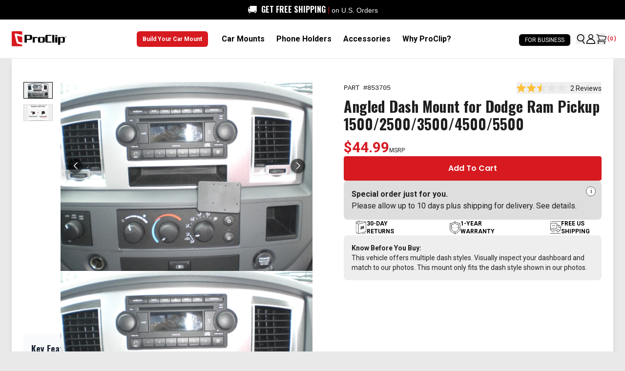

--- FILE ---
content_type: text/html
request_url: https://www.proclipusa.com/products/853705-proclip-angled-mount-dodge-ram-pickup-1500-2006-2008
body_size: 85174
content:
<!DOCTYPE html><html lang="en"><head><meta charSet="utf-8"/><meta name="viewport" content="width=device-width, initial-scale=1"/><meta property="og:type" content="website"/><meta property="og:site_name" content="ProClip USA"/><meta property="og:locale" content="EN_US"/><meta name="keywords" content=""/><meta name="oke:subscriber_id" content="4e9951b8-5646-426a-a592-02f9cba3b4a5"/><meta name="facebook-domain-verification" content="ntykolzqarpi0449toz3eo75txpmj3"/><meta name="google-site-verification" content="aoozbQRJxGIbGpLNmJDkQh6dfcN29lx-0eLU7dg09SI"/><meta name="google-site-verification" content="p_vBJJKZCTb4H-oF74J0Z-a-9bfItna1Je4WTy8L_gc"/><link rel="dns-prefetch" href="//fonts.googleapis.com"/><link rel="dns-prefetch" href="//fonts.gstatic.com"/><link rel="dns-prefetch" href="//apps.proclipusa.com"/><link rel="dns-prefetch" href="//static.klaviyo.com"/><link rel="dns-prefetch" href="//config.gorgias.chat"/><link rel="preconnect" href="https://cdn.shopify.com" crossorigin=""/><link rel="icon" type="image/x-icon&#x27;" href="https://storefront-direct-upload.s3.amazonaws.com/a7a23a9f-907a-4113-8e19-1c091ece9acf/favicon.png"/><title>Angled Dash Mount for Dodge Ram Pickup 1500/2500/3500/4500/5500 | ProClip USA</title><link rel="canonical" href="https://www.proclipusa.com/products/853705-proclip-angled-mount-dodge-ram-pickup-1500-2006-2008"/><meta name="description" content="ProClip offers custom-fit dashboard phone mounts your car or truck. Experience a secure, rattle-free mount for iPhones, cell phones, and mobile devices,..."/><meta property="og:image:url" content="https://cdn.shopify.com/s/files/1/0362/1781/5179/files/TwoPartInfo_MountsV3_46fc666b-6bd2-4203-894c-78f9b2b863be.jpg?v=1729729770"/><meta property="og:image:secure_url" content="https://cdn.shopify.com/s/files/1/0362/1781/5179/files/TwoPartInfo_MountsV3_46fc666b-6bd2-4203-894c-78f9b2b863be.jpg?v=1729729770"/><meta property="og:image:type" content="image/jpeg"/><meta property="og:description" content="ProClip offers custom-fit dashboard phone mounts your car or truck. Experience a secure, rattle-free mount for iPhones, cell phones, and mobile devices,..."/><meta property="og:title" content="Angled Dash Mount for Dodge Ram Pickup 1500/2500/3500/4500/5500 | ProClip USA"/><meta property="og:url" content="https://www.proclipusa.com/products/853705-proclip-angled-mount-dodge-ram-pickup-1500-2006-2008"/><meta name="robots" content="index,follow"/><meta name="twitter:description" content="ProClip offers custom-fit dashboard phone mounts your car or truck. Experience a secure, rattle-free mount for iPhones, cell phones, and mobile devices,..."/><meta name="twitter:title" content="Angled Dash Mount for Dodge Ram Pickup 1500/2500/3500/4500/5500 | ProClip USA"/><script type="application/ld+json">{"@context":"https://schema.org","@type":"BreadcrumbList","itemListElement":[{"@type":"ListItem","position":1,"name":"Homepage","item":"https://www.proclipusa.com/"},{"@type":"ListItem","position":2,"name":"Angled Dash Mount for Dodge Ram Pickup 1500/2500/3500/4500/5500"}]}</script><script type="application/ld+json">{"@context":"https://schema.org","@type":"Organization","name":"ProClip USA","logo":"https://cdn.shopify.com/s/files/1/0362/1781/5179/files/PC-logo.png?v=1683034614","sameAs":[],"url":"https://www.proclipusa.com/products/853705-proclip-angled-mount-dodge-ram-pickup-1500-2006-2008","potentialAction":{"@type":"SearchAction","target":"https://www.proclipusa.com/search?q={search_term}","query":"required name='search_term'"}}</script><script type="application/ld+json">{"@context":"https://schema.org","@type":"Product","brand":{"@type":"Brand","name":"ProClip USA"},"description":"","image":["https://cdn.shopify.com/s/files/1/0362/1781/5179/files/853705-4_9304f5b7-2df6-4134-8ae6-a885f33e35e5.jpg?v=1768537338"],"name":"Angled Dash Mount for Dodge Ram Pickup 1500/2500/3500/4500/5500","offers":[{"@type":"Offer","availability":"https://schema.org/InStock","price":44.99,"priceCurrency":"USD","sku":"853705","url":"https://www.proclipusa.com/products/853705-proclip-angled-mount-dodge-ram-pickup-1500-2006-2008?Title=Default+Title"}],"sku":"853705","url":"https://www.proclipusa.com/products/853705-proclip-angled-mount-dodge-ram-pickup-1500-2006-2008"}</script><title>Angled Dash Mount for Dodge Ram Pickup 1500/2500/3500/4500/5500 | ProClip USA</title><meta name="description"/><link rel="canonical" href="https://www.proclipusa.com/products/853705-proclip-angled-mount-dodge-ram-pickup-1500-2006-2008"/><link rel="stylesheet" href="https://cdn.shopify.com/oxygen-v2/31394/19609/40519/2835391/build/_assets/app-DVEF36FH.css?url"/><link rel="stylesheet" href="https://cdn.shopify.com/oxygen-v2/31394/19609/40519/2835391/build/_assets/custom-FMEAEYDN.css?url"/><link rel="stylesheet" href="https://cdn.shopify.com/oxygen-v2/31394/19609/40519/2835391/build/_assets/configurator-BLJTLN3D.css?url"/><link rel="stylesheet" href="https://cdn.jsdelivr.net/npm/swiper@11/swiper-bundle.min.css"/><link rel="preconnect" href="https://cdn.shopify.com"/><link rel="preconnect" href="https://shop.app"/><link rel="preconnect" href="https://fonts.googleapis.com"/><link rel="preconnect" href="https://fonts.gstatic.com"/><link rel="stylesheet" href="https://fonts.googleapis.com/css2?family=Oswald:wght@300;400;600;700&amp;family=Poppins:wght@400;500;600&amp;display=swap"/></head><body class="consumer overflow-x-hidden bg-[#E9E9E9]"><script nonce="" id="oke-reviews-settings" type="application/json">{"subscriberId":"4e9951b8-5646-426a-a592-02f9cba3b4a5","analyticsSettings":{"isWidgetOnScreenTrackingEnabled":true,"provider":"none"},"locale":"en","localeAndVariant":{"code":"en"},"matchCustomerLocale":false,"widgetSettings":{"global":{"dateSettings":{"format":{"type":"relative"}},"hideOkendoBranding":true,"stars":{"backgroundColor":"#E5E5E5","foregroundColor":"#FEC036","interspace":2,"shape":{"type":"default"},"showBorder":false},"showIncentiveIndicator":false,"searchEnginePaginationEnabled":true,"font":{"fontType":"custom","fontFamily":"-apple-system,BlinkMacSystemFont,Segoe UI,Roboto,Helvetica,Arial,sans-serif,\"Apple Color Emoji\",\"Segoe UI Emoji\",Segoe UI Symbol!important;"}},"homepageCarousel":{"slidesPerPage":{"large":3,"medium":2},"totalSlides":12,"scrollBehaviour":"slide","style":{"showDates":true,"layout":{"name":"default","reviewDetailsPosition":"below","showProductName":false,"showAttributeBars":false,"showProductDetails":"only-when-grouped"},"border":{"color":"#FFFFFF","width":{"value":1,"unit":"px"}},"highlightColor":"#D71920","spaceAbove":{"value":20,"unit":"px"},"arrows":{"color":"#676986","size":{"value":24,"unit":"px"},"enabled":true},"avatar":{"backgroundColor":"#E5E5EB","placeholderTextColor":"#2C3E50","size":{"value":48,"unit":"px"},"enabled":false},"media":{"size":{"value":80,"unit":"px"},"imageGap":{"value":4,"unit":"px"},"enabled":false},"stars":{"height":{"value":18,"unit":"px"}},"text":{"primaryColor":"#666663","fontSizeRegular":{"value":15,"unit":"px"},"fontSizeSmall":{"value":12,"unit":"px"},"secondaryColor":"#666663"},"spaceBelow":{"value":20,"unit":"px"},"productImageSize":{"value":48,"unit":"px"}},"defaultSort":"rating desc","autoPlay":false,"truncation":{"bodyMaxLines":4,"truncateAll":false,"enabled":true}},"mediaCarousel":{"minimumImages":1,"linkText":"Read More","autoPlay":false,"slideSize":"medium","arrowPosition":"outside"},"mediaGrid":{"gridStyleDesktop":{"layout":"default-desktop"},"gridStyleMobile":{"layout":"default-mobile"},"showMoreArrow":{"arrowColor":"#676986","enabled":true,"backgroundColor":"#f4f4f6"},"linkText":"Read More","infiniteScroll":false,"gapSize":{"value":10,"unit":"px"}},"questions":{"initialPageSize":6,"loadMorePageSize":6},"reviewsBadge":{"layout":"large","colorScheme":"dark"},"reviewsTab":{"backgroundColor":"#D71920","position":"top-left","textColor":"#FFFFFF","enabled":false,"positionSmall":"top-left"},"reviewsWidget":{"tabs":{"reviews":true,"questions":false},"header":{"columnDistribution":"space-between","verticalAlignment":"top","blocks":[{"columnWidth":"one-third","modules":[{"name":"rating-average","layout":"two-line"},{"name":"rating-breakdown","backgroundColor":"#E5E5E5","shadingColor":"#525252","stretchMode":"contain"}],"textAlignment":"left"},{"columnWidth":"one-third","modules":[{"name":"recommended"},{"name":"attributes","layout":"stacked","stretchMode":"contain"}],"textAlignment":"left"},{"columnWidth":"one-third","modules":[{"name":"media-grid","imageGap":{"value":4,"unit":"px"},"scaleToFill":true,"rows":3,"columns":4}],"textAlignment":"center"}]},"style":{"showDates":true,"border":{"color":"#E6E6E6","width":{"value":1,"unit":"px"}},"bodyFont":{"hasCustomFontSettings":false},"headingFont":{"fontSize":{"value":14,"unit":"px"},"fontType":"use-global","fontWeight":600,"hasCustomFontSettings":true},"filters":{"backgroundColorActive":"#676986","backgroundColor":"#FFFFFF","borderColor":"#DBDDE4","borderRadius":{"value":100,"unit":"px"},"borderColorActive":"#676986","textColorActive":"#FFFFFF","textColor":"#2C3E50","searchHighlightColor":"#B2F9E9"},"avatar":{"enabled":false},"stars":{"height":{"value":24,"unit":"px"},"globalOverrideSettings":{"backgroundColor":"#E5E5E5","foregroundColor":"#FFCF2A","interspace":2,"showBorder":false}},"shadingColor":"#F7F7F8","productImageSize":{"value":48,"unit":"px"},"button":{"backgroundColorActive":"#D71920","borderColorHover":"#C01A25","backgroundColor":"#D71920","borderColor":"#D71920","backgroundColorHover":"#C01A25","textColorHover":"#FFFFFF","borderRadius":{"value":4,"unit":"px"},"borderWidth":{"value":1,"unit":"px"},"borderColorActive":"#D71920","textColorActive":"#FFFFFF","textColor":"#FFFFFF","font":{"hasCustomFontSettings":false}},"highlightColor":"#D71920","spaceAbove":{"value":60,"unit":"px"},"text":{"primaryColor":"#3A3A3A","fontSizeRegular":{"value":14,"unit":"px"},"fontSizeLarge":{"value":17,"unit":"px"},"fontSizeSmall":{"value":14,"unit":"px"},"secondaryColor":"#3A3A3A"},"spaceBelow":{"value":20,"unit":"px"},"attributeBar":{"style":"classic","borderColor":"#707070","backgroundColor":"#FFFFFF","shadingColor":"#E5E5E5","markerColor":"#525252"}},"showWhenEmpty":true,"reviews":{"list":{"layout":{"name":"split","showAttributeBars":false,"showProductVariantName":false,"columnAmount":4,"showProductDetails":"only-when-grouped"},"initialPageSize":3,"media":{"layout":"thumbnail","size":{"value":200,"unit":"px"},"imageGap":{"value":4,"unit":"px"}},"truncation":{"bodyMaxLines":4,"truncateAll":false,"enabled":true},"loadMorePageSize":5},"controls":{"filterMode":"off","defaultSort":"rating desc","writeReviewButtonEnabled":true,"freeTextSearchEnabled":false}}},"starRatings":{"showWhenEmpty":false,"clickBehavior":"scroll-to-widget","style":{"text":{"content":"review-count","style":"number-and-text","brackets":false},"spaceAbove":{"value":0,"unit":"px"},"spaceBelow":{"value":0,"unit":"px"},"height":{"value":18,"unit":"px"}}}},"features":{"attributeFiltersEnabled":true,"recorderPlusEnabled":true,"recorderQandaPlusEnabled":true,"reviewsKeywordsEnabled":true}}</script><style nonce="" id="oke-css-vars">:root{--oke-widget-spaceAbove:60px;--oke-widget-spaceBelow:20px;--oke-starRating-spaceAbove:0;--oke-starRating-spaceBelow:0;--oke-button-backgroundColor:#d71920;--oke-button-backgroundColorHover:#c01a25;--oke-button-backgroundColorActive:#d71920;--oke-button-textColor:#fff;--oke-button-textColorHover:#fff;--oke-button-textColorActive:#fff;--oke-button-borderColor:#d71920;--oke-button-borderColorHover:#c01a25;--oke-button-borderColorActive:#d71920;--oke-button-borderRadius:4px;--oke-button-borderWidth:1px;--oke-button-fontWeight:700;--oke-button-fontSize:var(--oke-text-regular,14px);--oke-button-fontFamily:inherit;--oke-border-color:#e6e6e6;--oke-border-width:1px;--oke-text-primaryColor:#3a3a3a;--oke-text-secondaryColor:#3a3a3a;--oke-text-small:14px;--oke-text-regular:14px;--oke-text-large:17px;--oke-text-fontFamily:-apple-system,BlinkMacSystemFont,Segoe UI,Roboto,Helvetica,Arial,sans-serif,"Apple Color Emoji","Segoe UI Emoji",Segoe UI Symbol !important;,sans-serif;--oke-avatar-size:undefined;--oke-avatar-backgroundColor:undefined;--oke-avatar-placeholderTextColor:undefined;--oke-highlightColor:#d71920;--oke-shadingColor:#f7f7f8;--oke-productImageSize:48px;--oke-attributeBar-shadingColor:#e5e5e5;--oke-attributeBar-borderColor:#707070;--oke-attributeBar-backgroundColor:#fff;--oke-attributeBar-markerColor:#525252;--oke-filter-backgroundColor:#fff;--oke-filter-backgroundColorActive:#676986;--oke-filter-borderColor:#dbdde4;--oke-filter-borderColorActive:#676986;--oke-filter-textColor:#2c3e50;--oke-filter-textColorActive:#fff;--oke-filter-borderRadius:100px;--oke-filter-searchHighlightColor:#b2f9e9;--oke-mediaGrid-chevronColor:#676986;--oke-stars-foregroundColor:#fec036;--oke-stars-backgroundColor:#e5e5e5;--oke-stars-borderWidth:0}.oke-w,.oke-modal{--oke-stars-foregroundColor:#ffcf2a;--oke-stars-backgroundColor:#e5e5e5;--oke-stars-borderWidth:0}.oke-w,oke-modal{--oke-title-fontWeight:600;--oke-title-fontSize:14px;--oke-title-fontFamily:inherit;--oke-bodyText-fontWeight:400;--oke-bodyText-fontSize:var(--oke-text-regular,14px);--oke-bodyText-fontFamily:inherit}</style><style nonce="" id="oke-reviews-custom-css">div.okeReviews[data-oke-container] .oke-state--noTopBorder{padding-bottom:0}.okeReviews[data-oke-container].oke-w .oke-w-reviews-count,.okeReviews[data-oke-container].oke-w label.oke-sortSelect-label{display:none}div.okeReviews[data-oke-container] .oke-w-reviewer-identity{text-align:center}div.okeReviews[data-oke-container] .oke-is-small .oke-w-reviewSplit-footer{justify-content:center}.okeReviews.oke-w{display:block}.okeReviews[data-oke-container].oke-w .oke-w-reviews-controls{justify-content:flex-end}.okeReviews[data-oke-container].oke-w select#oke-sortSelect--reviews{margin-bottom:0;border:1px solid #ccc;padding:.5em 1em;border-radius:4px;width:187px;background-size:auto}.okeReviews[data-oke-container].oke-w .oke-is-small select#oke-sortSelect--reviews{width:270px}.okeReviews[data-oke-container].oke-w .oke-w-reviews-head{margin-bottom:1em}.okeReviews[data-oke-container].oke-w .oke-w-breakdownModule-distribution-bar{border-radius:0;height:1.4em}.okeReviews[data-oke-container].oke-w .oke-w-breakdownModule-distribution-bar-fill{border-radius:0}.okeReviews.oke-w .oke-reviewContent-title,.okeReviews[data-oke-container].oke-w .oke-reviewContent-title,.okeReviews .oke-modal .oke-reviewContent-title,.okeReviews[data-oke-container] .oke-modal .oke-reviewContent-title{font-family:-apple-system,BlinkMacSystemFont,"Segoe UI,Roboto",Helvetica,Arial,sans-serif,"Apple Color Emoji","Segoe UI Emoji","Segoe UI Symbol";font-size:22px;font-weight:700;letter-spacing:-0.25px;color:#000}.okeReviews .oke-modal,.okeReviews .oke-modal .oke-helpful,.okeReviews .oke-modal .oke-helpful-vote-button,.okeReviews .oke-modal .oke-reviewContent-date,.okeReviews .oke-modal p,.okeReviews[data-oke-container] .oke-w .oke-modal,.okeReviews[data-oke-container] .oke-modal .oke-reviewContent-body p,.okeReviews[data-oke-container] .oke-modal .oke-w-reviewSimple-helpful .oke-helpful,.okeReviews[data-oke-container] .oke-modal .oke-w-reviewSimple-helpful .oke-helpful-vote-button,.okeReviews[data-oke-container] .oke-modal .oke-reviewContent-top .oke-reviewContent-date{color:#666663}.okeReviews.oke-w .oke-reviewContent-body p,.okeReviews .oke-modal .oke-reviewContent-body p{font-size:15px}.okeReviews[data-oke-container].oke-w span.oke-w-selectAttr-item-title{font-size:16px;font-weight:700;letter-spacing:normal}.okeReviews[data-oke-container].oke-w .oke-w-reviewer-verified,.okeReviews[data-oke-container] .oke-modal .oke-w-reviewer-verified{font-size:18px;font-weight:400;letter-spacing:normal}.okeReviews[data-oke-container].oke-w span.oke-w-reviewer-name,.okeReviews[data-oke-container] .oke-modal span.oke-w-reviewer-name{font-size:16px;font-weight:400;letter-spacing:normal;color:#000}.okeReviews[data-oke-container].oke-w .oke-attrBar.oke-attrBar--ranged{display:flex}.okeReviews[data-oke-container].oke-w .oke-w-barAttributes-item.oke-w-barAttributes--min-width{max-width:450px !important}.okeReviews[data-oke-container].oke-w .oke-attrBar-title{width:120px;margin-right:20px}.okeReviews[data-oke-container].oke-w .oke-attrBar-body{width:300px}.okeReviews[data-oke-container].oke-w .oke-w-barAttributes.oke-w-barAttributes--align-left.oke-w-barAttributes--sideBySide{flex-flow:column wrap}.okeReviews[data-oke-container].oke-w span.oke-helpful-label,.okeReviews[data-oke-container].oke-w button.oke-helpful-vote-button.oke-helpful-vote-button,.okeReviews[data-oke-container].oke-w span.oke-attrBar-title-text{font-size:15px;letter-spacing:normal}.okeReviews[data-oke-container].oke-w span.oke-w-ratingAverageModule-rating-average,.okeReviews[data-oke-container].oke-w span.oke-w-recommendsModule-value{background:#fec036;color:#fff;font-weight:700;padding:2px 11.2px 2px;font-size:16px}.okeReviews[data-oke-container].oke-w span.oke-w-recommendsModule-value{display:inline-block}div.okeReviews[data-oke-container] .oke-button{line-height:unset;transition:.2s}div.okeReviews[data-oke-container] .oke-w-writeReview::before{vertical-align:middle}div.okeReviews[data-oke-container] .oke-button:not(.oke-is-loading):not(.oke-is-active):hover{box-shadow:none}.okeReviews[data-oke-container] .oke-w-reviews-head .oke-w-writeReview:before{margin-bottom:3px}.okeReviews.oke-w .oke-is-small .oke-w-reviews-writeReview{width:100%;padding-top:10px}.okeReviews.oke-w .oke-is-small .oke-button,[data-oke-questions-widget] .oke-is-small .oke-qw,[data-oke-questions-widget] .oke-is-small .oke-button{width:100%}.okeReviews[data-oke-container].oke-w .oke-w-header-content.oke-w-header-content--verticalAlignTop.oke-w-header-content--spaceBetween{border-top:solid 1px #ccc;padding-top:1.5em}.okeReviews[data-oke-container].oke-w .oke-is-large .oke-w-header-content-block.oke-w-header-content-block--oneThird.oke-w-header-content-block--left:first-child{border-right:solid 1px #ccc}.okeReviews[data-oke-container].oke-w .oke-is-small .oke-w-header-content-block.oke-w-header-content-block--oneThird.oke-w-header-content-block--left:first-child{border-bottom:solid 1px #ccc;padding-bottom:1.5em}div.okeReviews[data-oke-container] .oke-select{margin-bottom:0}.okeReviews[data-oke-container].oke-w .oke-w-reviewMinimal-footer{justify-content:flex-end}[data-oke-questions-widget]{border-top:1px solid #ccc;margin-top:50px;padding-top:40px;padding-bottom:40px}[data-oke-questions-widget] .oke-state-empty-text{color:var(--oke-text-primaryColor)}.grid .okeReviews.oke-w .oke-reviewContent-title{font-size:2.25em;letter-spacing:-.25px;color:inherit;font-weight:700}.grid .okeReviews[data-oke-container].oke-w .oke-reviewContent-body p{line-height:25.2px;font-size:18px}.grid .okeReviews[data-oke-container].oke-w .oke-reviewContent-body{line-height:28.8px}.okeReviews[data-oke-container].oke-w .oke-w-navBar-item[aria-selected=true]{border-bottom:3px solid #ccc}.okeReviews.oke-w span.oke-w-navBar-item-count::before,.okeReviews.oke-w span.oke-w-navBar-item-count::after{display:none}.okeReviews.oke-w span.oke-w-navBar-item-count{color:#fff;background:#fec036;padding:7px 5px 4px 5px;font-size:14px}.okeReviews[data-oke-container] .oke-reviewCarousel .oke-reviewContent-title{font-family:-apple-system,BlinkMacSystemFont,"Segoe UI,Roboto",Helvetica,Arial,sans-serif,"Apple Color Emoji","Segoe UI Emoji","Segoe UI Symbol";font-size:18px;font-weight:700;letter-spacing:-0.25px;color:#000}.okeReviews[data-oke-container] .oke-reviewCarousel span.oke-w-reviewer-name,.okeReviews[data-oke-container] .oke-reviewCarousel .oke-w-reviewer-verified{font-weight:400}.okeReviews[data-oke-container] .oke-reviewCarousel h2.oke-reviewCarousel-header-title{font-size:36px;letter-spacing:-0.25px;font-weight:900}.okeReviews[data-oke-container] .oke-reviewCarousel .oke-w-review-helpful{display:none}.okeReviews[data-oke-container] .oke-reviewCard--below .oke-reviewCard-head,.okeReviews[data-oke-container] .oke-reviewCard--below:not(.oke-reviewCard--hasContent) .oke-reviewCard-head{border-top:0}.okeReviews[data-oke-container] .oke-reviewCarousel span.oke-w-reviewer-name,.okeReviews[data-oke-container] .oke-reviewCarousel .oke-w-reviewer-verified{font-size:15px}.okeReviews[data-oke-container] .oke-reviewCarousel .oke-minimalBadge .oke-stars-background svg,.okeReviews[data-oke-container] .oke-reviewCarousel .oke-minimalBadge .oke-stars-foreground svg{height:24px}.okeReviews[data-oke-container] .oke-reviewCarousel .oke-minimalBadge .oke-minimalBadge-count{font-size:24px;font-weight:700;letter-spacing:-0.25px}[data-oke-questions-widget] .okeReviews[data-oke-container] p,[data-oke-questions-widget] .okeReviews[data-oke-container] .oke-qw-answer-main-author,[data-oke-questions-widget] .okeReviews[data-oke-container] .oke-qw-answer-main-date,[data-oke-questions-widget] .okeReviews[data-oke-container] .oke-helpful,[data-oke-questions-widget] .okeReviews[data-oke-container] .oke-qw-question-main-body,[data-oke-questions-widget] .okeReviews[data-oke-container] .oke-qw-question-main-author,[data-oke-questions-widget] .okeReviews[data-oke-container] .oke-qw-question-main-date,[data-oke-questions-widget] .okeReviews[data-oke-container] .oke-avatar-placeholder{font-size:15px}[data-oke-questions-widget] .oke-qw-answer-avatar .oke-avatar img{background:#e5e5eb}[data-oke-questions-widget] .oke-is-small .oke-qw-answer{word-break:break-word}div.okeReviews[data-oke-container] .oke-qw-question-main-helpful{display:none}div[data-oke-questions-widget] div.okeReviews[data-oke-container] .oke-avatar-placeholder{font-size:0}div[data-oke-questions-widget] div.okeReviews[data-oke-container] .oke-avatar-placeholder:before{content:"Q";display:inline-block;font-size:15px;vertical-align:middle}.fs-product-name,.fs-product-price,.fs-detail-right .fs-detail-title,div .fs-post-info a,.fs-post-info .fs-service-username,.fs-post-info .fs-slashes,.fs-post-info .fs-detail-date,.fs-okeReviews.oke-sr .fs-reviews-count-number,.fs-okeReviews.oke-sr .fs-reviews-label-text{font-family:-apple-system,BlinkMacSystemFont,"Segoe UI,Roboto",Helvetica,Arial,sans-serif,"Apple Color Emoji","Segoe UI Emoji","Segoe UI Symbol"}[data-oke-referrals-widget] .c-okeReferralsApp{width:100%;max-width:600px}</style><script nonce="">/*!
 * 0.83.15 - 2025-12-17T02:04:09.392Z
 * Copyright (c) 2025 Okendo Pty Ltd
 * 
 */(function(e){function l(l){for(var o,a,t=l[0],r=l[1],d=0,i=[];d<t.length;d++)a=t[d],Object.prototype.hasOwnProperty.call(s,a)&&s[a]&&i.push(s[a][0]),s[a]=0;for(o in r)Object.prototype.hasOwnProperty.call(r,o)&&(e[o]=r[o]);c&&c(l);while(i.length)i.shift()()}var o={},a={app:0},s={app:0};function t(e){return r.p+"js/"+({"modules/okendo-metafield-star-rating-utils":"modules/okendo-metafield-star-rating-utils","okendo-reviews-core":"okendo-reviews-core","modules/okendo-reviews-settings":"modules/okendo-reviews-settings","okendo-reviews-styles":"okendo-reviews-styles","okendo-reviews-translation":"okendo-reviews-translation","modules/okendo-widget-init":"modules/okendo-widget-init","locales/locale-cs-js":"locales/locale-cs-js","locales/locale-da-js":"locales/locale-da-js","locales/locale-de-formal-js":"locales/locale-de-formal-js","locales/locale-de-informal-js":"locales/locale-de-informal-js","locales/locale-de-js":"locales/locale-de-js","locales/locale-el-js":"locales/locale-el-js","locales/locale-es-js":"locales/locale-es-js","locales/locale-fi-js":"locales/locale-fi-js","locales/locale-fr-js":"locales/locale-fr-js","locales/locale-hr-js":"locales/locale-hr-js","locales/locale-hu-js":"locales/locale-hu-js","locales/locale-id-js":"locales/locale-id-js","locales/locale-it-js":"locales/locale-it-js","locales/locale-ja-js":"locales/locale-ja-js","locales/locale-ko-js":"locales/locale-ko-js","locales/locale-nl-js":"locales/locale-nl-js","locales/locale-no-js":"locales/locale-no-js","locales/locale-pl-js":"locales/locale-pl-js","locales/locale-pt-js":"locales/locale-pt-js","locales/locale-ro-js":"locales/locale-ro-js","locales/locale-ru-js":"locales/locale-ru-js","locales/locale-sk-js":"locales/locale-sk-js","locales/locale-sl-js":"locales/locale-sl-js","locales/locale-sv-js":"locales/locale-sv-js","locales/locale-th-js":"locales/locale-th-js","locales/locale-tr-js":"locales/locale-tr-js","locales/locale-uk-js":"locales/locale-uk-js","locales/locale-vi-js":"locales/locale-vi-js","locales/locale-zh-tw-js":"locales/locale-zh-tw-js","modules/all-reviews-modal":"modules/all-reviews-modal","modules/okendo-media-grid":"modules/okendo-media-grid","modules/okendo-questions-widget":"modules/okendo-questions-widget","modules/okendo-reviews-badge":"modules/okendo-reviews-badge","modules/okendo-reviews-keywords":"modules/okendo-reviews-keywords","modules/okendo-reviews-tab":"modules/okendo-reviews-tab","modules/okendo-star-rating":"modules/okendo-star-rating","modules/okendo-widget":"modules/okendo-widget","okendo-reviews-lib":"okendo-reviews-lib","modules/media-modal":"modules/media-modal","modules/okendo-homepage-carousel":"modules/okendo-homepage-carousel","modules/okendo-media-carousel":"modules/okendo-media-carousel","modules/okendo-reviews-summary":"modules/okendo-reviews-summary","modules/media-overlay":"modules/media-overlay","modules/media-thumbnail":"modules/media-thumbnail","modules/questions":"modules/questions","modules/large-badge":"modules/large-badge","modules/minimal-badge":"modules/minimal-badge","modules/shared-components":"modules/shared-components","modules/small-badge":"modules/small-badge","modules/widget":"modules/widget","modules/review-basic-content":"modules/review-basic-content","modules/review-carousel-shared":"modules/review-carousel-shared","review-templates/card-default":"review-templates/card-default","review-templates/card-featured-media":"review-templates/card-featured-media","review-templates/card-minimal-centered":"review-templates/card-minimal-centered","review-templates/card-testimonial":"review-templates/card-testimonial","modules/tooltip":"modules/tooltip","modules/avatar":"modules/avatar","modules/helpful-voting":"modules/helpful-voting","header-modules/attributes":"header-modules/attributes","header-modules/media-carousel":"header-modules/media-carousel","header-modules/media-grid":"header-modules/media-grid","header-modules/rating-average":"header-modules/rating-average","header-modules/rating-breakdown":"header-modules/rating-breakdown","header-modules/recommends":"header-modules/recommends","header-modules/reviews-keywords":"header-modules/reviews-keywords","header-modules/reviews-summary":"header-modules/reviews-summary","modules/filters":"modules/filters","review-list/carousel":"review-list/carousel","review-list/default":"review-list/default","review-list/masonry":"review-list/masonry","modules/reviewer":"modules/reviewer","modules/media-collage":"modules/media-collage","modules/media-strip":"modules/media-strip","modules/reviewer-achievements":"modules/reviewer-achievements","modules/attributes":"modules/attributes","modules/show-more-button":"modules/show-more-button","modules/media-carousel":"modules/media-carousel","review-templates/default":"review-templates/default","review-templates/minimal":"review-templates/minimal","review-templates/split":"review-templates/split","modules/flag":"modules/flag","attribute-bars/bar-blocks":"attribute-bars/bar-blocks","attribute-bars/bar-classic":"attribute-bars/bar-classic","attribute-bars/bar-default":"attribute-bars/bar-default","attribute-bars/bar-outlined":"attribute-bars/bar-outlined","attribute-bars/bar-rounded":"attribute-bars/bar-rounded"}[e]||e)+"."+{"modules/okendo-metafield-star-rating-utils":"4db3377f","okendo-reviews-core":"84d23785","modules/okendo-reviews-settings":"993b9fa4","okendo-reviews-styles":"35ef0117","okendo-reviews-translation":"c0fa6869","modules/okendo-widget-init":"c9c08200","locales/locale-cs-js":"91c87309","locales/locale-da-js":"adec0861","locales/locale-de-formal-js":"45192c9a","locales/locale-de-informal-js":"a0d49c1d","locales/locale-de-js":"485b9166","locales/locale-el-js":"55e09e53","locales/locale-es-js":"0028085b","locales/locale-fi-js":"87d1e991","locales/locale-fr-js":"d69e2b11","locales/locale-hr-js":"fb2d4a2b","locales/locale-hu-js":"67693778","locales/locale-id-js":"4117e31b","locales/locale-it-js":"417535cf","locales/locale-ja-js":"d7eecabc","locales/locale-ko-js":"7b471470","locales/locale-nl-js":"2ba49ef7","locales/locale-no-js":"954796de","locales/locale-pl-js":"e6d3fce2","locales/locale-pt-js":"16aac51d","locales/locale-ro-js":"836922d1","locales/locale-ru-js":"1a22c5e2","locales/locale-sk-js":"9c8f32b8","locales/locale-sl-js":"42d5d089","locales/locale-sv-js":"6b9eabd4","locales/locale-th-js":"f413f857","locales/locale-tr-js":"8c77f708","locales/locale-uk-js":"d90d925e","locales/locale-vi-js":"d4ce4aa3","locales/locale-zh-tw-js":"db5fb0c2","modules/all-reviews-modal":"174ae3b4","modules/okendo-media-grid":"df3cd700","modules/okendo-questions-widget":"1cc41298","modules/okendo-reviews-badge":"d6c84d6d","modules/okendo-reviews-keywords":"523a6548","modules/okendo-reviews-tab":"0b7117d0","modules/okendo-star-rating":"833c9642","modules/okendo-widget":"a6a1ec20","okendo-reviews-lib":"74a14cd7","modules/media-modal":"1d95b321","modules/okendo-homepage-carousel":"f9fa809d","modules/okendo-media-carousel":"6540e892","modules/okendo-reviews-summary":"badf7835","modules/media-overlay":"266ff6d4","modules/media-thumbnail":"7c5e9305","modules/questions":"cf69ce67","modules/large-badge":"a36b4f14","modules/minimal-badge":"1bad3de4","modules/shared-components":"cd0eac3a","modules/small-badge":"4ab07ca4","modules/widget":"cb5857ae","modules/review-basic-content":"37b8c7e4","modules/review-carousel-shared":"aa655010","review-templates/card-default":"49350cc1","review-templates/card-featured-media":"333fd2ed","review-templates/card-minimal-centered":"ed34f04b","review-templates/card-testimonial":"5a1731e0","modules/tooltip":"9d295b52","modules/avatar":"72db54d4","modules/helpful-voting":"3a65304d","header-modules/attributes":"0b736b37","header-modules/media-carousel":"2357fdf4","header-modules/media-grid":"b228cc3f","header-modules/rating-average":"5b4eaaf9","header-modules/rating-breakdown":"61aede53","header-modules/recommends":"8c1bb867","header-modules/reviews-keywords":"4ad8e561","header-modules/reviews-summary":"9a4a55c2","modules/filters":"ddb2d531","review-list/carousel":"1f9a1f74","review-list/default":"4f02cba3","review-list/masonry":"8f3b2abc","modules/reviewer":"87bdd617","modules/media-collage":"7decca31","modules/media-strip":"8137a09e","modules/reviewer-achievements":"5c3ee9a1","modules/attributes":"2feb9da0","modules/show-more-button":"974fac7e","modules/media-carousel":"249768e8","review-templates/default":"bd6061a8","review-templates/minimal":"e40d087a","review-templates/split":"21db982d","modules/flag":"9ebc9366","attribute-bars/bar-blocks":"7022a670","attribute-bars/bar-classic":"fbcf78a5","attribute-bars/bar-default":"683d99b5","attribute-bars/bar-outlined":"65ee101e","attribute-bars/bar-rounded":"8cb183f4"}[e]+".js"}function r(l){if(o[l])return o[l].exports;var a=o[l]={i:l,l:!1,exports:{}};return e[l].call(a.exports,a,a.exports,r),a.l=!0,a.exports}r.e=function(e){var l=[],o={"okendo-reviews-styles":1,"modules/all-reviews-modal":1,"modules/okendo-media-grid":1,"modules/okendo-questions-widget":1,"modules/okendo-reviews-badge":1,"modules/okendo-reviews-keywords":1,"modules/okendo-reviews-tab":1,"modules/okendo-star-rating":1,"modules/okendo-widget":1,"okendo-reviews-lib":1,"modules/media-modal":1,"modules/okendo-homepage-carousel":1,"modules/okendo-media-carousel":1,"modules/okendo-reviews-summary":1,"modules/media-overlay":1,"modules/media-thumbnail":1,"modules/questions":1,"modules/large-badge":1,"modules/shared-components":1,"modules/small-badge":1,"modules/widget":1,"modules/review-basic-content":1,"modules/review-carousel-shared":1,"review-templates/card-default":1,"review-templates/card-featured-media":1,"review-templates/card-minimal-centered":1,"review-templates/card-testimonial":1,"modules/tooltip":1,"modules/avatar":1,"modules/helpful-voting":1,"header-modules/attributes":1,"header-modules/media-carousel":1,"header-modules/media-grid":1,"header-modules/rating-average":1,"header-modules/rating-breakdown":1,"header-modules/recommends":1,"header-modules/reviews-keywords":1,"header-modules/reviews-summary":1,"modules/filters":1,"review-list/carousel":1,"review-list/default":1,"review-list/masonry":1,"modules/reviewer":1,"modules/media-collage":1,"modules/media-strip":1,"modules/reviewer-achievements":1,"modules/attributes":1,"modules/show-more-button":1,"modules/media-carousel":1,"review-templates/default":1,"review-templates/minimal":1,"review-templates/split":1,"modules/flag":1,"attribute-bars/bar-blocks":1,"attribute-bars/bar-classic":1,"attribute-bars/bar-default":1,"attribute-bars/bar-outlined":1,"attribute-bars/bar-rounded":1};a[e]?l.push(a[e]):0!==a[e]&&o[e]&&l.push(a[e]=new Promise((function(l,o){for(var s="css/"+({"modules/okendo-metafield-star-rating-utils":"modules/okendo-metafield-star-rating-utils","okendo-reviews-core":"okendo-reviews-core","modules/okendo-reviews-settings":"modules/okendo-reviews-settings","okendo-reviews-styles":"okendo-reviews-styles","okendo-reviews-translation":"okendo-reviews-translation","modules/okendo-widget-init":"modules/okendo-widget-init","locales/locale-cs-js":"locales/locale-cs-js","locales/locale-da-js":"locales/locale-da-js","locales/locale-de-formal-js":"locales/locale-de-formal-js","locales/locale-de-informal-js":"locales/locale-de-informal-js","locales/locale-de-js":"locales/locale-de-js","locales/locale-el-js":"locales/locale-el-js","locales/locale-es-js":"locales/locale-es-js","locales/locale-fi-js":"locales/locale-fi-js","locales/locale-fr-js":"locales/locale-fr-js","locales/locale-hr-js":"locales/locale-hr-js","locales/locale-hu-js":"locales/locale-hu-js","locales/locale-id-js":"locales/locale-id-js","locales/locale-it-js":"locales/locale-it-js","locales/locale-ja-js":"locales/locale-ja-js","locales/locale-ko-js":"locales/locale-ko-js","locales/locale-nl-js":"locales/locale-nl-js","locales/locale-no-js":"locales/locale-no-js","locales/locale-pl-js":"locales/locale-pl-js","locales/locale-pt-js":"locales/locale-pt-js","locales/locale-ro-js":"locales/locale-ro-js","locales/locale-ru-js":"locales/locale-ru-js","locales/locale-sk-js":"locales/locale-sk-js","locales/locale-sl-js":"locales/locale-sl-js","locales/locale-sv-js":"locales/locale-sv-js","locales/locale-th-js":"locales/locale-th-js","locales/locale-tr-js":"locales/locale-tr-js","locales/locale-uk-js":"locales/locale-uk-js","locales/locale-vi-js":"locales/locale-vi-js","locales/locale-zh-tw-js":"locales/locale-zh-tw-js","modules/all-reviews-modal":"modules/all-reviews-modal","modules/okendo-media-grid":"modules/okendo-media-grid","modules/okendo-questions-widget":"modules/okendo-questions-widget","modules/okendo-reviews-badge":"modules/okendo-reviews-badge","modules/okendo-reviews-keywords":"modules/okendo-reviews-keywords","modules/okendo-reviews-tab":"modules/okendo-reviews-tab","modules/okendo-star-rating":"modules/okendo-star-rating","modules/okendo-widget":"modules/okendo-widget","okendo-reviews-lib":"okendo-reviews-lib","modules/media-modal":"modules/media-modal","modules/okendo-homepage-carousel":"modules/okendo-homepage-carousel","modules/okendo-media-carousel":"modules/okendo-media-carousel","modules/okendo-reviews-summary":"modules/okendo-reviews-summary","modules/media-overlay":"modules/media-overlay","modules/media-thumbnail":"modules/media-thumbnail","modules/questions":"modules/questions","modules/large-badge":"modules/large-badge","modules/minimal-badge":"modules/minimal-badge","modules/shared-components":"modules/shared-components","modules/small-badge":"modules/small-badge","modules/widget":"modules/widget","modules/review-basic-content":"modules/review-basic-content","modules/review-carousel-shared":"modules/review-carousel-shared","review-templates/card-default":"review-templates/card-default","review-templates/card-featured-media":"review-templates/card-featured-media","review-templates/card-minimal-centered":"review-templates/card-minimal-centered","review-templates/card-testimonial":"review-templates/card-testimonial","modules/tooltip":"modules/tooltip","modules/avatar":"modules/avatar","modules/helpful-voting":"modules/helpful-voting","header-modules/attributes":"header-modules/attributes","header-modules/media-carousel":"header-modules/media-carousel","header-modules/media-grid":"header-modules/media-grid","header-modules/rating-average":"header-modules/rating-average","header-modules/rating-breakdown":"header-modules/rating-breakdown","header-modules/recommends":"header-modules/recommends","header-modules/reviews-keywords":"header-modules/reviews-keywords","header-modules/reviews-summary":"header-modules/reviews-summary","modules/filters":"modules/filters","review-list/carousel":"review-list/carousel","review-list/default":"review-list/default","review-list/masonry":"review-list/masonry","modules/reviewer":"modules/reviewer","modules/media-collage":"modules/media-collage","modules/media-strip":"modules/media-strip","modules/reviewer-achievements":"modules/reviewer-achievements","modules/attributes":"modules/attributes","modules/show-more-button":"modules/show-more-button","modules/media-carousel":"modules/media-carousel","review-templates/default":"review-templates/default","review-templates/minimal":"review-templates/minimal","review-templates/split":"review-templates/split","modules/flag":"modules/flag","attribute-bars/bar-blocks":"attribute-bars/bar-blocks","attribute-bars/bar-classic":"attribute-bars/bar-classic","attribute-bars/bar-default":"attribute-bars/bar-default","attribute-bars/bar-outlined":"attribute-bars/bar-outlined","attribute-bars/bar-rounded":"attribute-bars/bar-rounded"}[e]||e)+"."+{"modules/okendo-metafield-star-rating-utils":"31d6cfe0","okendo-reviews-core":"31d6cfe0","modules/okendo-reviews-settings":"31d6cfe0","okendo-reviews-styles":"18e725f4","okendo-reviews-translation":"31d6cfe0","modules/okendo-widget-init":"31d6cfe0","locales/locale-cs-js":"31d6cfe0","locales/locale-da-js":"31d6cfe0","locales/locale-de-formal-js":"31d6cfe0","locales/locale-de-informal-js":"31d6cfe0","locales/locale-de-js":"31d6cfe0","locales/locale-el-js":"31d6cfe0","locales/locale-es-js":"31d6cfe0","locales/locale-fi-js":"31d6cfe0","locales/locale-fr-js":"31d6cfe0","locales/locale-hr-js":"31d6cfe0","locales/locale-hu-js":"31d6cfe0","locales/locale-id-js":"31d6cfe0","locales/locale-it-js":"31d6cfe0","locales/locale-ja-js":"31d6cfe0","locales/locale-ko-js":"31d6cfe0","locales/locale-nl-js":"31d6cfe0","locales/locale-no-js":"31d6cfe0","locales/locale-pl-js":"31d6cfe0","locales/locale-pt-js":"31d6cfe0","locales/locale-ro-js":"31d6cfe0","locales/locale-ru-js":"31d6cfe0","locales/locale-sk-js":"31d6cfe0","locales/locale-sl-js":"31d6cfe0","locales/locale-sv-js":"31d6cfe0","locales/locale-th-js":"31d6cfe0","locales/locale-tr-js":"31d6cfe0","locales/locale-uk-js":"31d6cfe0","locales/locale-vi-js":"31d6cfe0","locales/locale-zh-tw-js":"31d6cfe0","modules/all-reviews-modal":"54d8a81e","modules/okendo-media-grid":"72811230","modules/okendo-questions-widget":"2be887fe","modules/okendo-reviews-badge":"987b84e6","modules/okendo-reviews-keywords":"0942444f","modules/okendo-reviews-tab":"dd9f4ebe","modules/okendo-star-rating":"4cb378a8","modules/okendo-widget":"6aeb18ae","okendo-reviews-lib":"65939eaa","modules/media-modal":"9679e86c","modules/okendo-homepage-carousel":"ca9ce1d9","modules/okendo-media-carousel":"2693e964","modules/okendo-reviews-summary":"a0c9d7d6","modules/media-overlay":"730e835a","modules/media-thumbnail":"2cd8dd9f","modules/questions":"f1d3564b","modules/large-badge":"9ee07b0a","modules/minimal-badge":"31d6cfe0","modules/shared-components":"d6924fbf","modules/small-badge":"5678834d","modules/widget":"cb383169","modules/review-basic-content":"68f28100","modules/review-carousel-shared":"4d26166f","review-templates/card-default":"78ed975a","review-templates/card-featured-media":"6ef99b1b","review-templates/card-minimal-centered":"b80d514b","review-templates/card-testimonial":"2c1bbd02","modules/tooltip":"ea8fe98f","modules/avatar":"89663c87","modules/helpful-voting":"47319e5d","header-modules/attributes":"7cf57481","header-modules/media-carousel":"e353b48e","header-modules/media-grid":"a67981f4","header-modules/rating-average":"6f2ee529","header-modules/rating-breakdown":"a108ab46","header-modules/recommends":"826afd09","header-modules/reviews-keywords":"d134dcfc","header-modules/reviews-summary":"bc0924f4","modules/filters":"b3764b03","review-list/carousel":"45ee74bf","review-list/default":"f346f6a0","review-list/masonry":"0e5de697","modules/reviewer":"05892934","modules/media-collage":"ab84d4e1","modules/media-strip":"a82a8d33","modules/reviewer-achievements":"19fae041","modules/attributes":"9a58c98a","modules/show-more-button":"36160e9f","modules/media-carousel":"50d40644","review-templates/default":"32c6f91c","review-templates/minimal":"bd27b3ef","review-templates/split":"a4035c0a","modules/flag":"143bbb7e","attribute-bars/bar-blocks":"6ee392a5","attribute-bars/bar-classic":"1dd8f253","attribute-bars/bar-default":"9a29e91c","attribute-bars/bar-outlined":"ec73b484","attribute-bars/bar-rounded":"2793cccc"}[e]+".css",t=r.p+s,d=document.getElementsByTagName("link"),i=0;i<d.length;i++){var n=d[i],c=n.getAttribute("data-href")||n.getAttribute("href");if("stylesheet"===n.rel&&(c===s||c===t))return l()}var u=document.getElementsByTagName("style");for(i=0;i<u.length;i++){n=u[i],c=n.getAttribute("data-href");if(c===s||c===t)return l()}var m=document.createElement("link");m.rel="stylesheet",m.type="text/css",m.onload=l,m.onerror=function(l){var s=l&&l.target&&l.target.src||t,r=new Error("Loading CSS chunk "+e+" failed.\n("+s+")");r.code="CSS_CHUNK_LOAD_FAILED",r.request=s,delete a[e],m.parentNode.removeChild(m),o(r)},m.href=t;var f=document.getElementsByTagName("head")[0];f.appendChild(m)})).then((function(){a[e]=0})));var d=s[e];if(0!==d)if(d)l.push(d[2]);else{var i=new Promise((function(l,o){d=s[e]=[l,o]}));l.push(d[2]=i);var n,c=document.createElement("script");c.charset="utf-8",c.timeout=120,r.nc&&c.setAttribute("nonce",r.nc),c.src=t(e);var u=new Error;n=function(l){c.onerror=c.onload=null,clearTimeout(m);var o=s[e];if(0!==o){if(o){var a=l&&("load"===l.type?"missing":l.type),t=l&&l.target&&l.target.src;u.message="Loading chunk "+e+" failed.\n("+a+": "+t+")",u.name="ChunkLoadError",u.type=a,u.request=t,o[1](u)}s[e]=void 0}};var m=setTimeout((function(){n({type:"timeout",target:c})}),12e4);c.onerror=c.onload=n,document.head.appendChild(c)}return Promise.all(l)},r.m=e,r.c=o,r.d=function(e,l,o){r.o(e,l)||Object.defineProperty(e,l,{enumerable:!0,get:o})},r.r=function(e){"undefined"!==typeof Symbol&&Symbol.toStringTag&&Object.defineProperty(e,Symbol.toStringTag,{value:"Module"}),Object.defineProperty(e,"__esModule",{value:!0})},r.t=function(e,l){if(1&l&&(e=r(e)),8&l)return e;if(4&l&&"object"===typeof e&&e&&e.__esModule)return e;var o=Object.create(null);if(r.r(o),Object.defineProperty(o,"default",{enumerable:!0,value:e}),2&l&&"string"!=typeof e)for(var a in e)r.d(o,a,function(l){return e[l]}.bind(null,a));return o},r.n=function(e){var l=e&&e.__esModule?function(){return e["default"]}:function(){return e};return r.d(l,"a",l),l},r.o=function(e,l){return Object.prototype.hasOwnProperty.call(e,l)},r.p="https://d3hw6dc1ow8pp2.cloudfront.net/reviews-widget-plus/",r.oe=function(e){throw console.error(e),e};var d=window["wpJsonpOkeReviews"]=window["wpJsonpOkeReviews"]||[],i=d.push.bind(d);d.push=l,d=d.slice();for(var n=0;n<d.length;n++)l(d[n]);var c=i;r(r.s="cd49")})({"02e8":function(e,l,o){"use strict";var a=o("6f27");l["a"]={widgetSelector:"[data-oke-widget]",async areStarRatingsClickable(e){const l=await this.getClickTargetSelector(e);return!!l&&!!document.querySelector(l)},async getClickTargetSelector(e){let l;if(e)l=e;else{const{default:e}=await Promise.all([o.e("okendo-reviews-core"),o.e("modules/okendo-reviews-settings")]).then(o.bind(null,"7c19"));l=e.widgetSettings.starRatings}if("none"!==l.clickBehavior)return"scroll-to-id"===l.clickBehavior&&l.scrollTargetId&&document.querySelector("#"+l.scrollTargetId)?"#"+l.scrollTargetId:this.widgetSelector},async scrollToElement(e){var l;const o=await this.getClickTargetSelector();if(e&&o){let s=document.querySelector(o);s&&s.firstElementChild&&(s=s.firstElementChild);const t="true"===e.dataset.okeScrollDisabled;s&&(null===(l=e.firstElementChild)||void 0===l?void 0:l.classList.contains("oke-is-clickable"))&&!t&&(a["a"].smoothScrollTo(s),s.focus())}}}},"0625":function(e,l,o){"use strict";o.d(l,"a",(function(){return a}));const a={apiBaseUrl:"https://api.okendo.io/v1",dynamicTranscodedMediaBaseUrl:"https://d3g5hqndtiniji.cloudfront.net",appBaseUrl:"https://reviews.okendo.io",recorderPlusBaseUrl:"https://okendo.reviews"}},"342a":function(e,l,o){"use strict";var a=o("a8f8");l["a"]={getCustomerLocaleFromShopify(e){var l;if(null===e||void 0===e?void 0:e.matchCustomerLocale)return Object(a["getLocale"])(null===(l=window.Shopify)||void 0===l?void 0:l.locale)},isTranslationDisabled(e){return!!(e.okeInAngularAdminPreview||e.okeInEmbeddedAdminPreview||e.okeInShopifyThemeCustomizer)},supportedLocaleCodesLowerCase(){return a["allLocalesWithAliases"].map(e=>e.toLowerCase())},supportedSourceLocaleCodesLowerCase(){return a["awsSupportedLocaleCodes"].map(e=>e.toLowerCase())}}},"522e":function(e,l,o){"use strict";o.d(l,"a",(function(){return a}));const a={get:(e,l)=>(l?fetch(e,l):fetch(e)).then(e=>e.json()),post:(e,l)=>fetch(e,{method:"POST",body:JSON.stringify(l)}).then(e=>e.json())}},"6f27":function(e,l,o){"use strict";let a;const s=(e,l)=>{if("HTML"===e.nodeName)return-l;const o=e.getBoundingClientRect().top,a=parseInt((window.getComputedStyle(e).scrollMarginTop||0).toString(),10);return o+l-a};function t(e){return e<.5?4*e*e*e:(e-1)*(2*e-2)*(2*e-2)+1}l["a"]={smoothScrollTo(e,l=-48){const o=500;a||(a=window.requestAnimationFrame||function(e){window.setTimeout(e,16)});const r=window.pageYOffset;let d=s(e,r);d+=l;const i=Date.now(),n=t,c=()=>{const e=Date.now()-i;let l=d;e<o&&(l=r+(d-r)*n(e/o),a(c)),window.scrollTo(0,l)};c()},bindScrollEventForElements(e){e.forEach(e=>{const l=e.getAttribute("data-oke-scroll-target");if(!l)return;const o=document.querySelector(l);o&&(e.addEventListener("click",()=>this.smoothScrollTo(o)),e.style.cursor="pointer")})}}},"88a3":function(e,l,o){"use strict";l["a"]={addOrUpdateTargetBlock(e,l,o,a="innerHTML",s="head"){if(!o)return;const t=document.querySelector(s),r=t.querySelector("#"+l);if(r)r[a]=o;else{const s=document.createElement(e);s.id=l,t.prepend(s),s[a]=o}},getFocusableElements(e,l){if(e){const o=["button","a","input","select","textarea","[tabindex]"],a=l?o:o.map(e=>e+':not([tabindex="-1"])');return Array.from(e.querySelectorAll(a.join(",")))}},getFirstFocusable(e){if(e){const l=this.getFocusableElements(e);if(null===l||void 0===l?void 0:l.length)return l[0]}},sanitiseControlId(e){if(!(null===e||void 0===e?void 0:e.length))return;const l=/[^\p{L}\p{N}-]+/gu,o=/^[-]+|[-]+$/gu,a=/^[^\p{L}]+/u,s=e.toLowerCase().replace(l,"-");return s.replace(o,"").replace(a,"id-")}}},a8f8:function(e,l,o){"use strict";var a=this&&this.__createBinding||(Object.create?function(e,l,o,a){void 0===a&&(a=o);var s=Object.getOwnPropertyDescriptor(l,o);s&&!("get"in s?!l.__esModule:s.writable||s.configurable)||(s={enumerable:!0,get:function(){return l[o]}}),Object.defineProperty(e,a,s)}:function(e,l,o,a){void 0===a&&(a=o),e[a]=l[o]}),s=this&&this.__exportStar||function(e,l){for(var o in e)"default"===o||Object.prototype.hasOwnProperty.call(l,o)||a(l,e,o)};Object.defineProperty(l,"__esModule",{value:!0}),s(o("ffff"),l)},cd49:function(e,l,o){"use strict";o.r(l);var a=o("02e8"),s=o("6f27"),t=o("342a"),r=o("a8f8"),d=o("522e"),i=o("0625"),n=o("88a3");let c;const u="Could not retrieve Okendo Reviews & UGC configuration";async function m(){var e,l;if(c)return await c;const o=document.getElementById("oke-reviews-settings");if(o)c=Promise.resolve(JSON.parse(o.innerText));else{const o=document.querySelector('meta[name="oke:subscriber_id"]'),a=null===(e=document.querySelector("script[data-oke-subscriber-id]"))||void 0===e?void 0:e.getAttribute("data-oke-subscriber-id"),s=null!==(l=null===o||void 0===o?void 0:o.content)&&void 0!==l?l:a;if(!s)return;const t=async()=>{try{const[e,l]=await Promise.all([d["a"].get(`${i["a"].apiBaseUrl}/stores/${s}/widget_plus_settings`),n["a"]]);return l.addOrUpdateTargetBlock("style","oke-css-vars",e.cssVariables,"outerHTML"),l.addOrUpdateTargetBlock("style","oke-reviews-custom-css",e.customCss,"outerHTML"),l.addOrUpdateTargetBlock("svg","oke-star-symbols",e.starSymbols,"outerHTML","body"),e.reviewsHeaderConfig}catch(e){console.error(u)}};c=t()}return await c}async function f(e){let{widgetSettings:l}=e;if(!l){const{default:e}=await Promise.all([o.e("okendo-reviews-core"),o.e("modules/okendo-reviews-settings")]).then(o.bind(null,"4adb"));l=e}return l}var v,b;let w;const g=document.querySelector('meta[name="oke:subscriber_id"]'),h=null===(v=document.querySelector("script[data-oke-subscriber-id]"))||void 0===v?void 0:v.getAttribute("data-oke-subscriber-id"),k=document.querySelector('meta[name="oke:auto_initialise"]'),p=document.querySelector('meta[name="oke:hide_reviews_tab"]'),j=null!==(b=null===g||void 0===g?void 0:g.content)&&void 0!==b?b:h;function y(e){const{isTestModeEnabled:l,locale:o,localeAndVariant:a,matchCustomerLocale:s}=e;return{isTestModeEnabled:l,locale:o,localeAndVariant:a,matchCustomerLocale:s}}(!j||j&&k)&&(async()=>{const e=await m();e&&("interactive"!==document.readyState&&"complete"!==document.readyState?document.addEventListener("readystatechange",()=>{L(e)},{once:!0}):L(e))})();const S={initAllWidgets:A,setWidgetSettings:P,setWidgetLocale:I,setSubscriberId:W,initWidget:q,setProduct:E,setGroup:_};async function L(e){const l=await f(e),o=y(e),a=Object(r["getLocaleWithFallback"])(null===o||void 0===o?void 0:o.localeAndVariant,null===o||void 0===o?void 0:o.locale),s=t["a"].getCustomerLocaleFromShopify(o),d=s&&s.code!==a.code;await A(e.subscriberId,l,void 0,o,e.features,e.analyticsSettings,e.customDomain,d)}async function A(e,l,o,a,t,r,d,i=!0){var n,c,u,v;if(!e||!l){const o=await m();if(!o)return;l=await f(o),t=null!==t&&void 0!==t?t:o.features,e=null!==(n=null!==e&&void 0!==e?e:j)&&void 0!==n?n:o.subscriberId}if(!e)return void console.error("No Okendo Reviews & UGC Subscriber ID. Please check your configuration.");const b=Array.from(document.querySelectorAll("[data-oke-star-rating]")),w=Array.from(document.querySelectorAll("[data-oke-widget]")),g=Array.from(document.querySelectorAll("[data-oke-questions-widget]")),h=Array.from(document.querySelectorAll("[data-oke-carousel]")),k=Array.from(document.querySelectorAll("[data-oke-badge]")),y=Array.from(document.querySelectorAll("[data-oke-media-grid]")),S=Array.from(document.querySelectorAll("[data-oke-media-carousel]")),L=Array.from(document.querySelectorAll("[data-oke-scroll-target]")),A=Array.from(document.querySelectorAll("[data-oke-reviews-keywords]")),T=Array.from(document.querySelectorAll("[data-oke-reviews-modal-trigger]")),E=Array.from(document.querySelectorAll("[data-oke-reviews-summary]")),_=!p&&null!==(u=null===(c=l.reviewsTab)||void 0===c?void 0:c.enabled)&&void 0!==u&&u;if(e){const n=null===window||void 0===window?void 0:window.okeShowPreviewData,c=n||(null===(v=l.reviewsWidget)||void 0===v?void 0:v.showWhenEmpty)?w:w.filter(e=>"<span></span>"!==e.innerHTML.trim()),u=b.filter(e=>""!==e.innerHTML.trim()),m=!!i||await O(u,l,c);!m&&u.length&&C(u);const f=m?b:b.filter(e=>""===e.innerHTML.trim());L.length>0&&s["a"].bindScrollEventForElements(L);const p=f.length||c.length||g.length||h.length||k.length||y.length||S.length||A.length||T.length||E.length||_;if(p){const s=await R(!1);await s.setGlobalWidgetSettingsAndDirectives(l,a,e,t,r,d),s.initialiseWidgets({starRating:f,widget:c,questions:g,homepageCarousel:h,reviewsKeywords:A,reviewsModal:T,reviewsSummary:E,reviewsTab:_,badge:k,mediaGrid:y,mediaCarousel:S},o)}}}async function O(e,l,o){let s=!1;return e.length&&(s=o.length>0||await a["a"].areStarRatingsClickable(l.starRatings)),s}async function C(e){const{default:l}=await o.e("modules/okendo-metafield-star-rating-utils").then(o.bind(null,"06b3"));l.bindEventsToMetafieldStarRatings(e)}async function T(e,l,o){var a;if(e){null===(a=e.firstElementChild)||void 0===a||a.remove();const s=`data-oke-reviews-${"group"===o?"product":"group"}-id`;(null===e||void 0===e?void 0:e.hasAttribute(s))&&e.removeAttribute(s),e.setAttribute(`data-oke-reviews-${o}-id`,l),await q(e,!0)}}async function E(e,l){await T(e,l,"product")}async function _(e,l){await T(e,l,"group")}async function q(e,l=!1){if(!(null===e||void 0===e?void 0:e.innerHTML)||!e.hasAttribute("data-oke-rendered")||l){const l=await R();l.initialiseWidget([e])}}async function P(e,l){const o=await R();o.setWidgetSettings(e,l);const a=Object(r["getLocaleWithFallback"])(null===l||void 0===l?void 0:l.localeAndVariant,null===l||void 0===l?void 0:l.locale);a&&I(a.code,a.variant)}async function W(e){const l=await R();l.setSubscriberId(e)}async function I(e,l){const o=await R();o.setWidgetLocale(e,l),document.dispatchEvent(new Event("oke-locale-changed"))}async function R(e=!0){if(w)return Promise.resolve(w);const{InitialiseWidgets:l}=await Promise.all([o.e("okendo-reviews-core"),o.e("okendo-reviews-styles"),o.e("okendo-reviews-translation"),o.e("modules/okendo-widget-init")]).then(o.bind(null,"2003")),a=new l;return e&&(await D(a),w=a),a}async function D(e){const l=await m();if(l){const o=y(l),a=await f(l);e.setGlobalWidgetSettingsAndDirectives(a,o,l.subscriberId,l.features,l.analyticsSettings,l.customDomain)}}window.okeWidgetApi=S,document.dispatchEvent(new Event("oke-script-loaded"))},ffff:function(e,l,o){"use strict";Object.defineProperty(l,"__esModule",{value:!0}),l.awsSupportedLocaleCodes=l.allLocalesWithAliases=l.localeAliases=l.allLocales=l.english=l.LocaleUtils=void 0,l.getLocale=t,l.getAllLocales=r,l.getLocaleWithFallback=d,l.getSubscriberLocaleWithFallback=i,l.getSubscriberLocaleTranslationFilename=n,l.getLocaleTranslationFilename=c;const a=f();var s;function t(e,o){if(void 0===e)return;const a=m(e)?e:l.localeAliases[e.toLowerCase()],s=l.allLocales[a];if(s){if("string"===typeof s)return{code:a};if("variants"in s){if(o){const e=s.variants[o];if(e)return{code:a,variant:o}}return{code:a,variant:s.defaultVariant}}}}function r(){const e=[];for(const[o,a]of Object.entries(l.allLocales))if("string"===typeof a)e.push({name:a,code:o});else if("variants"in a)for(const[l,{name:s}]of Object.entries(a.variants))e.push({name:s,code:o,variant:l});return e.sort((e,l)=>e.name.localeCompare(l.name))}function d(e,o,a=l.english){var s,r;return null!==(r=null!==(s=t(null===e||void 0===e?void 0:e.code,null===e||void 0===e?void 0:e.variant))&&void 0!==s?s:t(o))&&void 0!==r?r:a}function i(e,o=l.english){return d(e.localeAndVariant,e.locale,o)}function n(e){const l=i(e);return u(l)}function c(e,l){const o=t(e,l);if(o)return u(o)}function u(e){return`${e.code.toLowerCase()}${e.variant?"-"+e.variant.toLowerCase():""}`}function m(e){return!!e&&Object.keys(s.kOkendoLocales).some(l=>l.toLowerCase()===e.toLowerCase())}function f(){const e="(?<language>([A-Za-z]{2,3}))",l="(?<script>[A-Za-z]{4})",o="(?<region>[A-Za-z]{2}|[0-9]{3})";return new RegExp(`^${e}(-${l})?(-${o})?$`)}(function(e){function l(l,o){if(void 0===l)return;const a=m(l)?l:e.kOkendoLocaleAliases[l.toLowerCase()],s=e.kOkendoLocales[a];if(s){if("string"===typeof s)return{code:a};if("variants"in s){if(o){const e=s.variants[o];if(e)return{code:a,variant:o}}return{code:a,variant:s.defaultVariant}}}}function o(o,a,s=e.kEnglish){var t,r;return null!==(r=null!==(t=l(null===o||void 0===o?void 0:o.code,null===o||void 0===o?void 0:o.variant))&&void 0!==t?t:l(a))&&void 0!==r?r:s}function s(l,a=e.kEnglish){return o(l.localeAndVariant,l.locale,a)}function t(e){const l=s(e);return i(l)}function r(){const l=[];for(const[o,a]of Object.entries(e.kOkendoLocales))if("string"===typeof a)l.push({name:a,code:o});else if("variants"in a)for(const[e,{name:s}]of Object.entries(a.variants))l.push({name:s,code:o,variant:e});return l.sort((e,l)=>e.name.localeCompare(l.name))}function d(e,o){const a=l(e,o);if(a)return i(a)}function i(e){return`${e.code.toLowerCase()}${e.variant?"-"+e.variant.toLowerCase():""}`}function n(e){var o,s,t;if(void 0===e)return;const r=a.exec(e.trim());if(!(null===(o=null===r||void 0===r?void 0:r.groups)||void 0===o?void 0:o.language))return;let d=r.groups.language.toLocaleLowerCase();const i=null===(s=r.groups.region)||void 0===s?void 0:s.toLocaleLowerCase(),n=null===(t=r.groups.script)||void 0===t?void 0:t.toLocaleLowerCase();switch(d){case"zh":i&&["tw","hk","mo"].includes(i)||"hant"===n?d="zh-TW":(i&&["cn","sg"].includes(i)||"hans"===n)&&(d="zh");break;default:break}return l(d)}function c(e){return void 0!==e&&a.test(e.trim())}e.kEnglish={code:"en"},e.kOkendoLocales={cs:"Czech",da:"Danish",de:{defaultVariant:"formal",variants:{formal:{name:"German (formal)"},informal:{name:"German (informal)"}}},el:"Greek",en:"English",es:"Spanish",fi:"Finnish",fr:"French",hr:"Croatian",hu:"Hungarian",id:"Indonesian",it:"Italian",ja:"Japanese",ko:"Korean",no:"Norwegian",nl:"Dutch",pl:"Polish",pt:"Portuguese",ro:"Romanian",ru:"Russian",sk:"Slovak",sl:"Slovenian",sv:"Swedish",th:"Thai",tr:"Turkish",uk:"Ukrainian",vi:"Vietnamese","zh-TW":"Chinese (Traditional)"},e.kOkendoLocaleAliases={nb:"no","pt-pt":"pt","pt-br":"pt"},e.kAllOkendoLocalesWithAliases=[...Object.keys(e.kOkendoLocales),...Object.keys(e.kOkendoLocaleAliases)],e.kAWSLocales=["af","sq","am","ar","hy","az","bn","bs","bg","ca","zh","zh-TW","hr","cs","da","fa-AF","nl","en","et","fa","tl","fi","fr","fr-CA","ka","de","el","gu","ht","ha","he","hi","hu","is","id","ga","it","ja","kn","kk","ko","lv","lt","mk","ms","ml","mt","mr","mn","no","ps","pl","pt","pt-PT","pa","ro","ru","sr","si","sk","sl","so","es","es-MX","sw","sv","ta","te","th","tr","uk","ur","uz","vi","cy"],e.getOkendoLocale=l,e.getOkendoLocaleWithFallback=o,e.getSubscriberOkendoLocaleWithFallback=s,e.getSubscriberOkendoLocaleFileName=t,e.getAllOkendoLocale=r,e.getOkendoLocaleTranslationFileName=d,e.okendoLocaleToLocaleFileName=i,e.ietfLocaleToOkendoLocale=n,e.isValidIetfLocale=c})(s||(l.LocaleUtils=s={})),l.english={code:"en"},l.allLocales={cs:"Czech",da:"Danish",de:{defaultVariant:"formal",variants:{formal:{name:"German (formal)"},informal:{name:"German (informal)"}}},el:"Greek",en:"English",es:"Spanish",fi:"Finnish",fr:"French",hr:"Croatian",hu:"Hungarian",id:"Indonesian",it:"Italian",ja:"Japanese",ko:"Korean",nl:"Dutch",no:"Norwegian",pl:"Polish",pt:"Portuguese",ro:"Romanian",ru:"Russian",sk:"Slovak",sl:"Slovenian",sv:"Swedish",th:"Thai",tr:"Turkish",uk:"Ukrainian",vi:"Vietnamese","zh-TW":"Chinese (Traditional)"},l.localeAliases={nb:"no","pt-pt":"pt","pt-br":"pt"},l.allLocalesWithAliases=[...Object.keys(l.allLocales),...Object.keys(l.localeAliases)],l.awsSupportedLocaleCodes=["af","sq","am","ar","hy","az","bn","bs","bg","ca","zh","zh-TW","hr","cs","da","fa-AF","nl","en","et","fa","tl","fi","fr","fr-CA","ka","de","el","gu","ht","ha","he","hi","hu","is","id","ga","it","ja","kn","kk","ko","lv","lt","mk","ms","ml","mt","mr","mn","no","ps","pl","pt","pt-PT","pa","ro","ru","sr","si","sk","sl","so","es","es-MX","sw","sv","ta","te","th","tr","uk","ur","uz","vi","cy"]}});</script><script nonce="" type="text/javascript">window.okeProductUrlFormatter = (product) =>
					product && product.productHandle
						? "/products/" + product.productHandle + "/" + (product.variantId ? '?variantId=' + product.variantId : '')
						: undefined</script><div><style data-oke-reviews-version="0.81.8" type="text/css" data-href="https://d3hw6dc1ow8pp2.cloudfront.net/reviews-widget-plus/css/okendo-reviews-styles.9d163ae1.css"></style><style data-oke-reviews-version="0.81.8" type="text/css" data-href="https://d3hw6dc1ow8pp2.cloudfront.net/reviews-widget-plus/css/modules/okendo-star-rating.4cb378a8.css"></style><style data-oke-reviews-version="0.81.8" type="text/css" data-href="https://d3hw6dc1ow8pp2.cloudfront.net/reviews-widget-plus/css/modules/okendo-reviews-keywords.0942444f.css"></style><style data-oke-reviews-version="0.81.8" type="text/css" data-href="https://d3hw6dc1ow8pp2.cloudfront.net/reviews-widget-plus/css/modules/okendo-reviews-summary.a0c9d7d6.css"></style><style type="text/css">.okeReviews[data-oke-container],div.okeReviews{font-size:14px;font-size:var(--oke-text-regular);font-weight:400;font-family:var(--oke-text-fontFamily);line-height:1.6}.okeReviews[data-oke-container] *,.okeReviews[data-oke-container] :after,.okeReviews[data-oke-container] :before,div.okeReviews *,div.okeReviews :after,div.okeReviews :before{box-sizing:border-box}.okeReviews[data-oke-container] h1,.okeReviews[data-oke-container] h2,.okeReviews[data-oke-container] h3,.okeReviews[data-oke-container] h4,.okeReviews[data-oke-container] h5,.okeReviews[data-oke-container] h6,div.okeReviews h1,div.okeReviews h2,div.okeReviews h3,div.okeReviews h4,div.okeReviews h5,div.okeReviews h6{font-size:1em;font-weight:400;line-height:1.4;margin:0}.okeReviews[data-oke-container] ul,div.okeReviews ul{padding:0;margin:0}.okeReviews[data-oke-container] li,div.okeReviews li{list-style-type:none;padding:0}.okeReviews[data-oke-container] p,div.okeReviews p{line-height:1.8;margin:0 0 4px}.okeReviews[data-oke-container] p:last-child,div.okeReviews p:last-child{margin-bottom:0}.okeReviews[data-oke-container] a,div.okeReviews a{text-decoration:none;color:inherit}.okeReviews[data-oke-container] button,div.okeReviews button{border-radius:0;border:0;box-shadow:none;margin:0;width:auto;min-width:auto;padding:0;background-color:transparent;min-height:auto}.okeReviews[data-oke-container] button,.okeReviews[data-oke-container] input,.okeReviews[data-oke-container] select,.okeReviews[data-oke-container] textarea,div.okeReviews button,div.okeReviews input,div.okeReviews select,div.okeReviews textarea{font-family:inherit;font-size:1em}.okeReviews[data-oke-container] label,.okeReviews[data-oke-container] select,div.okeReviews label,div.okeReviews select{display:inline}.okeReviews[data-oke-container] select,div.okeReviews select{width:auto}.okeReviews[data-oke-container] article,.okeReviews[data-oke-container] aside,div.okeReviews article,div.okeReviews aside{margin:0}.okeReviews[data-oke-container] table,div.okeReviews table{background:transparent;border:0;border-collapse:collapse;border-spacing:0;font-family:inherit;font-size:1em;table-layout:auto}.okeReviews[data-oke-container] table td,.okeReviews[data-oke-container] table th,.okeReviews[data-oke-container] table tr,div.okeReviews table td,div.okeReviews table th,div.okeReviews table tr{border:0;font-family:inherit;font-size:1em}.okeReviews[data-oke-container] table td,.okeReviews[data-oke-container] table th,div.okeReviews table td,div.okeReviews table th{background:transparent;font-weight:400;letter-spacing:normal;padding:0;text-align:left;text-transform:none;vertical-align:middle}.okeReviews[data-oke-container] table tr:hover td,.okeReviews[data-oke-container] table tr:hover th,div.okeReviews table tr:hover td,div.okeReviews table tr:hover th{background:transparent}.okeReviews[data-oke-container] fieldset,div.okeReviews fieldset{border:0;padding:0;margin:0;min-width:0}.okeReviews[data-oke-container] img,.okeReviews[data-oke-container] svg,div.okeReviews img,div.okeReviews svg{max-width:none}.okeReviews[data-oke-container] div:empty,div.okeReviews div:empty{display:block}.okeReviews[data-oke-container] .oke-icon:before,div.okeReviews .oke-icon:before{font-family:oke-widget-icons!important;font-style:normal;font-weight:400;font-variant:normal;text-transform:none;line-height:1;-webkit-font-smoothing:antialiased;-moz-osx-font-smoothing:grayscale;color:inherit}.okeReviews[data-oke-container] .oke-icon--select-arrow:before,div.okeReviews .oke-icon--select-arrow:before{content:""}.okeReviews[data-oke-container] .oke-icon--loading:before,div.okeReviews .oke-icon--loading:before{content:""}.okeReviews[data-oke-container] .oke-icon--pencil:before,div.okeReviews .oke-icon--pencil:before{content:""}.okeReviews[data-oke-container] .oke-icon--filter:before,div.okeReviews .oke-icon--filter:before{content:""}.okeReviews[data-oke-container] .oke-icon--play:before,div.okeReviews .oke-icon--play:before{content:""}.okeReviews[data-oke-container] .oke-icon--tick-circle:before,div.okeReviews .oke-icon--tick-circle:before{content:""}.okeReviews[data-oke-container] .oke-icon--chevron-left:before,div.okeReviews .oke-icon--chevron-left:before{content:""}.okeReviews[data-oke-container] .oke-icon--chevron-right:before,div.okeReviews .oke-icon--chevron-right:before{content:""}.okeReviews[data-oke-container] .oke-icon--thumbs-down:before,div.okeReviews .oke-icon--thumbs-down:before{content:""}.okeReviews[data-oke-container] .oke-icon--thumbs-up:before,div.okeReviews .oke-icon--thumbs-up:before{content:""}.okeReviews[data-oke-container] .oke-icon--close:before,div.okeReviews .oke-icon--close:before{content:""}.okeReviews[data-oke-container] .oke-icon--chevron-up:before,div.okeReviews .oke-icon--chevron-up:before{content:""}.okeReviews[data-oke-container] .oke-icon--chevron-down:before,div.okeReviews .oke-icon--chevron-down:before{content:""}.okeReviews[data-oke-container] .oke-icon--star:before,div.okeReviews .oke-icon--star:before{content:""}.okeReviews[data-oke-container] .oke-icon--magnifying-glass:before,div.okeReviews .oke-icon--magnifying-glass:before{content:""}@font-face{font-family:oke-widget-icons;src:url(https://d3hw6dc1ow8pp2.cloudfront.net/reviews-widget-plus/fonts/oke-widget-icons.ttf) format("truetype"),url(https://d3hw6dc1ow8pp2.cloudfront.net/reviews-widget-plus/fonts/oke-widget-icons.woff) format("woff"),url(https://d3hw6dc1ow8pp2.cloudfront.net/reviews-widget-plus/img/oke-widget-icons.bc0d6b0a.svg) format("svg");font-weight:400;font-style:normal;font-display:block}.okeReviews[data-oke-container] .oke-button,div.okeReviews .oke-button{display:inline-block;border-style:solid;border-color:var(--oke-button-borderColor);border-width:var(--oke-button-borderWidth);background-color:var(--oke-button-backgroundColor);line-height:1;padding:12px 24px;margin:0;border-radius:var(--oke-button-borderRadius);color:var(--oke-button-textColor);text-align:center;position:relative;font-weight:var(--oke-button-fontWeight);font-size:var(--oke-button-fontSize);font-family:var(--oke-button-fontFamily);outline:0}.okeReviews[data-oke-container] .oke-button-text,.okeReviews[data-oke-container] .oke-button .oke-icon,div.okeReviews .oke-button-text,div.okeReviews .oke-button .oke-icon{line-height:1}.okeReviews[data-oke-container] .oke-button.oke-is-loading,div.okeReviews .oke-button.oke-is-loading{position:relative}.okeReviews[data-oke-container] .oke-button.oke-is-loading:before,div.okeReviews .oke-button.oke-is-loading:before{font-family:oke-widget-icons!important;font-style:normal;font-weight:400;font-variant:normal;text-transform:none;line-height:1;-webkit-font-smoothing:antialiased;-moz-osx-font-smoothing:grayscale;content:"";color:undefined;font-size:12px;display:inline-block;animation:oke-spin 1s linear infinite;position:absolute;width:12px;height:12px;top:0;left:0;bottom:0;right:0;margin:auto}.okeReviews[data-oke-container] .oke-button.oke-is-loading>*,div.okeReviews .oke-button.oke-is-loading>*{opacity:0}.okeReviews[data-oke-container] .oke-button.oke-is-active,div.okeReviews .oke-button.oke-is-active{background-color:var(--oke-button-backgroundColorActive);color:var(--oke-button-textColorActive);border-color:var(--oke-button-borderColorActive)}.okeReviews[data-oke-container] .oke-button:not(.oke-is-loading),div.okeReviews .oke-button:not(.oke-is-loading){cursor:pointer}.okeReviews[data-oke-container] .oke-button:not(.oke-is-loading):not(.oke-is-active):hover,div.okeReviews .oke-button:not(.oke-is-loading):not(.oke-is-active):hover{background-color:var(--oke-button-backgroundColorHover);color:var(--oke-button-textColorHover);border-color:var(--oke-button-borderColorHover);box-shadow:0 0 0 2px var(--oke-button-backgroundColorHover)}.okeReviews[data-oke-container] .oke-button:not(.oke-is-loading):not(.oke-is-active):active,.okeReviews[data-oke-container] .oke-button:not(.oke-is-loading):not(.oke-is-active):hover:active,div.okeReviews .oke-button:not(.oke-is-loading):not(.oke-is-active):active,div.okeReviews .oke-button:not(.oke-is-loading):not(.oke-is-active):hover:active{background-color:var(--oke-button-backgroundColorActive);color:var(--oke-button-textColorActive);border-color:var(--oke-button-borderColorActive)}.okeReviews[data-oke-container] .oke-title,div.okeReviews .oke-title{font-weight:var(--oke-title-fontWeight);font-size:var(--oke-title-fontSize);font-family:var(--oke-title-fontFamily)}.okeReviews[data-oke-container] .oke-bodyText,div.okeReviews .oke-bodyText{font-weight:var(--oke-bodyText-fontWeight);font-size:var(--oke-bodyText-fontSize);font-family:var(--oke-bodyText-fontFamily)}.okeReviews[data-oke-container] .oke-linkButton,div.okeReviews .oke-linkButton{cursor:pointer;font-weight:700;pointer-events:auto;text-decoration:underline}.okeReviews[data-oke-container] .oke-linkButton:hover,div.okeReviews .oke-linkButton:hover{text-decoration:none}.okeReviews[data-oke-container] .oke-readMore,div.okeReviews .oke-readMore{cursor:pointer;color:inherit;text-decoration:underline}.okeReviews[data-oke-container] .oke-select,div.okeReviews .oke-select{cursor:pointer;background-repeat:no-repeat;background-position-x:100%;background-position-y:50%;border:none;padding:0 24px 0 12px;-moz-appearance:none;appearance:none;color:inherit;-webkit-appearance:none;background-color:transparent;background-image:url("data:image/svg+xml;charset=utf-8,%3Csvg fill='currentColor' xmlns='http://www.w3.org/2000/svg' viewBox='0 0 24 24'%3E%3Cpath d='M7 10l5 5 5-5z'/%3E%3Cpath d='M0 0h24v24H0z' fill='none'/%3E%3C/svg%3E");outline-offset:4px}.okeReviews[data-oke-container] .oke-select:disabled,div.okeReviews .oke-select:disabled{background-color:transparent;background-image:url("data:image/svg+xml;charset=utf-8,%3Csvg fill='%239a9db1' xmlns='http://www.w3.org/2000/svg' viewBox='0 0 24 24'%3E%3Cpath d='M7 10l5 5 5-5z'/%3E%3Cpath d='M0 0h24v24H0z' fill='none'/%3E%3C/svg%3E")}.okeReviews[data-oke-container] .oke-loader,div.okeReviews .oke-loader{position:relative}.okeReviews[data-oke-container] .oke-loader:before,div.okeReviews .oke-loader:before{font-family:oke-widget-icons!important;font-style:normal;font-weight:400;font-variant:normal;text-transform:none;line-height:1;-webkit-font-smoothing:antialiased;-moz-osx-font-smoothing:grayscale;content:"";color:var(--oke-text-secondaryColor);font-size:12px;display:inline-block;animation:oke-spin 1s linear infinite;position:absolute;width:12px;height:12px;top:0;left:0;bottom:0;right:0;margin:auto}.okeReviews[data-oke-container] .oke-a11yText,div.okeReviews .oke-a11yText{border:0;clip:rect(0 0 0 0);height:1px;margin:-1px;overflow:hidden;padding:0;position:absolute;width:1px}.okeReviews[data-oke-container] .oke-hidden,div.okeReviews .oke-hidden{display:none}.okeReviews[data-oke-container] .oke-modal,div.okeReviews .oke-modal{bottom:0;left:0;overflow:auto;position:fixed;right:0;top:0;z-index:2147483647;max-height:100%;background-color:rgba(0,0,0,.5);padding:40px 0 32px}@media only screen and (min-width:1024px){.okeReviews[data-oke-container] .oke-modal,div.okeReviews .oke-modal{display:flex;align-items:center;padding:48px 0}}.okeReviews[data-oke-container] .oke-modal ::-moz-selection,div.okeReviews .oke-modal ::-moz-selection{background-color:rgba(39,45,69,.2)}.okeReviews[data-oke-container] .oke-modal ::selection,div.okeReviews .oke-modal ::selection{background-color:rgba(39,45,69,.2)}.okeReviews[data-oke-container] .oke-modal,.okeReviews[data-oke-container] .oke-modal p,div.okeReviews .oke-modal,div.okeReviews .oke-modal p{color:#272d45}.okeReviews[data-oke-container] .oke-modal-content,div.okeReviews .oke-modal-content{background-color:#fff;margin:auto;position:relative;will-change:transform,opacity;width:calc(100% - 64px)}@media only screen and (min-width:1024px){.okeReviews[data-oke-container] .oke-modal-content,div.okeReviews .oke-modal-content{max-width:1000px}}.okeReviews[data-oke-container] .oke-modal-close,div.okeReviews .oke-modal-close{cursor:pointer;position:absolute;width:32px;height:32px;top:-32px;padding:4px;right:-4px;line-height:1}.okeReviews[data-oke-container] .oke-modal-close:before,div.okeReviews .oke-modal-close:before{font-family:oke-widget-icons!important;font-style:normal;font-weight:400;font-variant:normal;text-transform:none;line-height:1;-webkit-font-smoothing:antialiased;-moz-osx-font-smoothing:grayscale;content:"";color:#fff;font-size:24px;display:inline-block;width:24px;height:24px}.okeReviews[data-oke-container] .oke-modal-overlay,div.okeReviews .oke-modal-overlay{background-color:rgba(43,46,56,.9)}@media only screen and (min-width:1024px){.okeReviews[data-oke-container] .oke-modal--large .oke-modal-content,div.okeReviews .oke-modal--large .oke-modal-content{max-width:1200px}}.okeReviews[data-oke-container] .oke-modal .oke-helpful,.okeReviews[data-oke-container] .oke-modal .oke-helpful-vote-button,.okeReviews[data-oke-container] .oke-modal .oke-reviewContent-date,div.okeReviews .oke-modal .oke-helpful,div.okeReviews .oke-modal .oke-helpful-vote-button,div.okeReviews .oke-modal .oke-reviewContent-date{color:#676986}.oke-modal .okeReviews[data-oke-container].oke-w,.oke-modal div.okeReviews.oke-w{color:#272d45}.okeReviews[data-oke-container] .oke-tag,div.okeReviews .oke-tag{align-items:center;color:#272d45;display:flex;font-size:var(--oke-text-small);font-weight:600;text-align:left;position:relative;z-index:2;background-color:#f4f4f6;padding:4px 6px;border:none;border-radius:4px;gap:6px;line-height:1}.okeReviews[data-oke-container] .oke-tag svg,div.okeReviews .oke-tag svg{fill:currentColor;height:1rem}.okeReviews[data-oke-container] .hooper,div.okeReviews .hooper{height:auto}.okeReviews--left{text-align:left}.okeReviews--right{text-align:right}.okeReviews--center{text-align:center}.okeReviews :not([tabindex="-1"]):focus-visible{outline:5px auto highlight;outline:5px auto -webkit-focus-ring-color}.is-oke-modalOpen{overflow:hidden!important}img.oke-is-error{background-color:var(--oke-shadingColor);background-size:cover;background-position:50% 50%;box-shadow:inset 0 0 0 1px var(--oke-border-color)}@keyframes oke-spin{0%{transform:rotate(0deg)}to{transform:rotate(1turn)}}@keyframes oke-fade-in{0%{opacity:0}to{opacity:1}}
.oke-stars{line-height:1;position:relative;display:inline-block}.oke-stars-background svg{overflow:visible}.oke-stars-foreground{overflow:hidden;position:absolute;top:0;left:0}.oke-sr{display:inline-block;padding-top:var(--oke-starRating-spaceAbove);padding-bottom:var(--oke-starRating-spaceBelow)}.oke-sr .oke-is-clickable{cursor:pointer}.oke-sr--hidden{display:none}.oke-sr-count,.oke-sr-rating,.oke-sr-stars{display:inline-block;vertical-align:middle}.oke-sr-stars{line-height:1;margin-right:8px}.oke-sr-rating{display:none}.oke-sr-count--brackets:before{content:"("}.oke-sr-count--brackets:after{content:")"}
.oke-rk{display:block}.okeReviews[data-oke-container] .oke-reviewsKeywords-heading,div.okeReviews .oke-reviewsKeywords-heading{font-weight:700;margin-bottom:8px}.okeReviews[data-oke-container] .oke-reviewsKeywords-heading-skeleton,div.okeReviews .oke-reviewsKeywords-heading-skeleton{height:calc(var(--oke-button-fontSize) + 4px);width:150px}.okeReviews[data-oke-container] .oke-reviewsKeywords-list,div.okeReviews .oke-reviewsKeywords-list{display:inline-flex;align-items:center;flex-wrap:wrap;gap:4px}.okeReviews[data-oke-container] .oke-reviewsKeywords-list-category,div.okeReviews .oke-reviewsKeywords-list-category{background-color:var(--oke-filter-backgroundColor);color:var(--oke-filter-textColor);border:1px solid var(--oke-filter-borderColor);border-radius:var(--oke-filter-borderRadius);padding:6px 16px;transition:background-color .1s ease-out,border-color .1s ease-out;white-space:nowrap}.okeReviews[data-oke-container] .oke-reviewsKeywords-list-category.oke-is-clickable,div.okeReviews .oke-reviewsKeywords-list-category.oke-is-clickable{cursor:pointer}.okeReviews[data-oke-container] .oke-reviewsKeywords-list-category.oke-is-active,div.okeReviews .oke-reviewsKeywords-list-category.oke-is-active{background-color:var(--oke-filter-backgroundColorActive);color:var(--oke-filter-textColorActive);border-color:var(--oke-filter-borderColorActive)}.okeReviews[data-oke-container] .oke-reviewsKeywords .oke-translateButton,div.okeReviews .oke-reviewsKeywords .oke-translateButton{margin-top:12px}
.oke-rs{display:block}.oke-rs .oke-reviewsSummary.oke-is-preRender .oke-reviewsSummary-summary{-webkit-mask:linear-gradient(180deg,#000 0,#000 40%,transparent 95%,transparent 0) 100% 50%/100% 100% repeat-x;mask:linear-gradient(180deg,#000 0,#000 40%,transparent 95%,transparent 0) 100% 50%/100% 100% repeat-x;max-height:150px}.okeReviews[data-oke-container] .oke-reviewsSummary .oke-tooltip,div.okeReviews .oke-reviewsSummary .oke-tooltip{display:inline-block;font-weight:400}.okeReviews[data-oke-container] .oke-reviewsSummary .oke-tooltip-trigger,div.okeReviews .oke-reviewsSummary .oke-tooltip-trigger{height:15px;width:15px;overflow:hidden;transform:translateY(-10%)}.okeReviews[data-oke-container] .oke-reviewsSummary-heading,div.okeReviews .oke-reviewsSummary-heading{align-items:center;-moz-column-gap:4px;column-gap:4px;display:inline-flex;font-weight:700;margin-bottom:8px}.okeReviews[data-oke-container] .oke-reviewsSummary-heading-skeleton,div.okeReviews .oke-reviewsSummary-heading-skeleton{height:calc(var(--oke-button-fontSize) + 4px);width:150px}.okeReviews[data-oke-container] .oke-reviewsSummary-icon,div.okeReviews .oke-reviewsSummary-icon{fill:currentColor;font-size:14px}.okeReviews[data-oke-container] .oke-reviewsSummary-icon svg,div.okeReviews .oke-reviewsSummary-icon svg{vertical-align:baseline}.okeReviews[data-oke-container] .oke-reviewsSummary-summary.oke-is-truncated,div.okeReviews .oke-reviewsSummary-summary.oke-is-truncated{display:-webkit-box;-webkit-box-orient:vertical;overflow:hidden;text-overflow:ellipsis}</style></div><div><svg id="oke-star-symbols" style="display:none!important" data-oke-id="oke-star-symbols"><symbol id="oke-star-empty" style="overflow:visible;"><path id="star-default--empty" fill="var(--oke-stars-backgroundColor)" stroke="var(--oke-stars-borderColor)" stroke-width="var(--oke-stars-borderWidth)" d="M3.34 13.86c-.48.3-.76.1-.63-.44l1.08-4.56L.26 5.82c-.42-.36-.32-.7.24-.74l4.63-.37L6.92.39c.2-.52.55-.52.76 0l1.8 4.32 4.62.37c.56.05.67.37.24.74l-3.53 3.04 1.08 4.56c.13.54-.14.74-.63.44L7.3 11.43l-3.96 2.43z"/></symbol><symbol id="oke-star-filled" style="overflow:visible;"><path id="star-default--filled" fill="var(--oke-stars-foregroundColor)" stroke="var(--oke-stars-borderColor)" stroke-width="var(--oke-stars-borderWidth)" d="M3.34 13.86c-.48.3-.76.1-.63-.44l1.08-4.56L.26 5.82c-.42-.36-.32-.7.24-.74l4.63-.37L6.92.39c.2-.52.55-.52.76 0l1.8 4.32 4.62.37c.56.05.67.37.24.74l-3.53 3.04 1.08 4.56c.13.54-.14.74-.63.44L7.3 11.43l-3.96 2.43z"/></symbol></svg></div><div class="flex h-[var(--viewport-height)] flex-col" data-comp="Layout"><script src="https://cdn.tailwindcss.com"></script><header class="fixed left-0 right-0 top-0 z-50 flex flex-col bg-background transition-[height] duration-300 ease-out h-[calc(var(--header-height)+var(--promobar-height))]"><div class="overflow-hidden transition-[height] ease-out h-10 duration-300" style="background-color:var(--black)"><div class="swiper swiper-wrapper-center relative flex h-full items-center" style="--swiper-navigation-color:var(--white);--swiper-navigation-size:12px"><div class="swiper-wrapper"><div class="swiper-slide px-6"><div class="flex h-full w-full items-center justify-center gap-4 text-xs font-medium sm:text-sm" style="color:var(--white)"><span class="contents"><a class="font-oswald select-none" aria-label="&lt;div style=&quot;display: flex; align-items: center; justify-content: center; flex-wrap: wrap; font-size: 16px;&quot;&gt;
  &lt;span style=&quot;font-size: 20px; margin-right: 8px;&quot;&gt;🚚 &lt;/span&gt;
  &lt;div style=&quot;text-align: center;&quot;&gt;
    &lt;b&gt;GET FREE SHIPPING &lt;span class=&quot;mobile-break&quot;&gt;&lt;/span&gt;&lt;/b&gt;
    &lt;span class=&quot;mobile-hide&quot; style=&quot;color: #d71920;&quot;&gt; | &lt;/span&gt;
    &lt;span style=&quot;font-family: Arial Narrow, sans-serif; letter-spacing: 0px; font-size: 14px; font-weight: 400;&quot;&gt;on U.S. Orders
    &lt;/span&gt;
  &lt;/div&gt;
&lt;/div&gt;

&lt;style&gt;
@media (max-width: 600px) {
  .mobile-break::after {
    content: &quot;\A&quot;;       /* Adds a line break */
    white-space: pre;    /* Ensures newline is preserved */
  }
  .mobile-hide {
    display: none !important; /* Hides the &quot;|&quot; on mobile */
  }
}
&lt;/style&gt;" draggable="false" href="/pages/discounts-promo-codes-and-coupons"><span class="font-oswald md:hidden"><div style="display: flex; align-items: center; justify-content: center; flex-wrap: wrap; font-size: 16px;">
  <span style="font-size: 20px; margin-right: 8px;">🚚 </span>
  <div style="text-align: center;">
    <b>GET FREE SHIPPING <span class="mobile-break"></span></b>
    <span class="mobile-hide" style="color: #d71920;"> | </span>
    <span style="font-family: Arial Narrow, sans-serif; letter-spacing: 0px; font-size: 14px; font-weight: 400;">on U.S. Orders
    </span>
  </div>
</div>

<style>
@media (max-width: 600px) {
  .mobile-break::after {
    content: "\A";       /* Adds a line break */
    white-space: pre;    /* Ensures newline is preserved */
  }
  .mobile-hide {
    display: none !important; /* Hides the "|" on mobile */
  }
}
</style></span><span class="font-oswald hidden md:inline"><div style="display: flex; align-items: center; justify-content: center; flex-wrap: wrap; font-size: 16px;">
  <span style="font-size: 20px; margin-right: 8px;">🚚 </span>
  <div style="text-align: center;">
    <b>GET FREE SHIPPING <span class="mobile-break"></span></b>
    <span class="mobile-hide" style="color: #d71920;"> | </span>
    <span style="font-family: Arial Narrow, sans-serif; letter-spacing: 0px; font-size: 14px; font-weight: 400;">on U.S. Orders
    </span>
  </div>
</div>

<style>
@media (max-width: 600px) {
  .mobile-break::after {
    content: "\A";       /* Adds a line break */
    white-space: pre;    /* Ensures newline is preserved */
  }
  .mobile-hide {
    display: none !important; /* Hides the "|" on mobile */
  }
}
</style></span></a></span><span class="contents"></span><span class="contents"></span></div></div></div></div></div><div class="relative z-[1] grid flex-1 gap-3 border-b border-b-border bg-background transition"><div class="header-elements-wrap px-3 md:px-6"><div class="order-2 flex w-32 items-center lg:order-1"><a aria-label="Go to homepage" href="/"><img src="/img/logo.svg" class="w-28" alt="Pro Clip USA"/></a></div><div class="order-1 flex w-20 items-center md:w-auto lg:order-2"><div class="hidden lg:flex items-center mr-4"><a class="rounded-md bg-red px-3 py-2 text-xs font-bold text-white whitespace-nowrap transition hover:bg-red-700" aria-label="Build Your Car Mount" href="/pages/product-finder">Build Your Car Mount</a></div><nav class="hidden h-full w-full justify-center lg:flex" data-navigation="true"><ul class="flex text-base font-medium text-black"><li class="flex "><div class="group relative flex items-center px-2 transition md:px-3 2xl:mx-2 bg-background" aria-label="Car Mounts"><p class="text-base font-semibold">Car Mounts</p><div class="after:w-fill absolute left-0 top-[calc(100%_-_2px)] z-50 h-[3px] w-full origin-center scale-0 border-t-2 border-t-primary bg-transparent transition group-hover:scale-100 scale-0"></div></div></li><li class="flex "><div class="group relative flex items-center px-2 transition md:px-3 2xl:mx-2 bg-background" aria-label="Phone Holders"><p class="text-base font-semibold">Phone Holders</p><div class="after:w-fill absolute left-0 top-[calc(100%_-_2px)] z-50 h-[3px] w-full origin-center scale-0 border-t-2 border-t-primary bg-transparent transition group-hover:scale-100 scale-0"></div></div></li><li class="flex "><div class="group relative flex items-center px-2 transition md:px-3 2xl:mx-2 bg-background" aria-label="Accessories"><p class="text-base font-semibold">Accessories</p><div class="after:w-fill absolute left-0 top-[calc(100%_-_2px)] z-50 h-[3px] w-full origin-center scale-0 border-t-2 border-t-primary bg-transparent transition group-hover:scale-100 scale-0"></div></div></li><li class="flex "><a class="group relative flex items-center px-2 transition md:px-3 2xl:mx-2 bg-background" aria-label="Why ProClip?" href="/pages/why-proclip"><p class="text-base font-semibold">Why ProClip?</p><div class="after:w-fill absolute left-0 top-[calc(100%_-_2px)] z-50 h-[3px] w-full origin-center scale-0 border-t-2 border-t-primary bg-transparent transition group-hover:scale-100 scale-0"></div></a></li></ul></nav><div class="flex items-center gap-4"><button aria-label="Open menu" class="w-5 block lg:hidden" type="button"><svg viewBox="0 0 24 24" class="w-full text-text"><title>Navigation</title><use href="/svgs/menu.svg#menu" class="pointer-events-none"></use></svg></button><button aria-label="Open search" class="block w-5 md:hidden" type="button"><svg viewBox="0 0 24 24" class="w-full text-text"><title>Search</title><use href="/svgs/search.svg#search" class="pointer-events-none"></use></svg></button></div></div><div class="order-3 flex items-center justify-end gap-1 md:gap-4"><div class="hidden items-center justify-center pt-1 lg:flex"><a class="consumer-only mr-3 flex items-center gap-1 rounded-md bg-black px-3 py-1 text-xs uppercase text-white transition hover:bg-red" href="https://business.proclipusa.com">For Business</a><a class="business-only bg-black/25 bg-white/25 absolute right-0 top-0 -mt-8 mr-3 flex items-center gap-1 rounded-md px-3 py-1 text-xs uppercase text-white transition hover:bg-red" href="https://www.proclipusa.com">For Consumers</a></div><button aria-label="Open search" class="hidden w-5 md:block" type="button"><svg viewBox="0 0 24 24" class="w-full text-text"><title>Search</title><use href="/svgs/search.svg#search" class="pointer-events-none"></use></svg></button><a class="hidden lg:block" aria-label="Go to account page" href="/account/login"><svg viewBox="0 0 24 24" class="w-5 text-text"><title>Account</title><use href="/svgs/account.svg#account" class="pointer-events-none"></use></svg></a><div class="relative flex items-center"><button aria-label="Open cart" class="w-5" type="button"><svg xmlns="http://www.w3.org/2000/svg" fill="none" viewBox="0 0 24 24" stroke-width="1.5" stroke="currentColor" class="size-6"><path stroke-linecap="round" stroke-linejoin="round" d="M2.25 3h1.386c.51 0 .955.343 1.087.835l.383 1.437M7.5 14.25a3 3 0 0 0-3 3h15.75m-12.75-3h11.218c1.121-2.3 2.1-4.684 2.924-7.138a60.114 60.114 0 0 0-16.536-1.84M7.5 14.25 5.106 5.272M6 20.25a.75.75 0 1 1-1.5 0 .75.75 0 0 1 1.5 0Zm12.75 0a.75.75 0 1 1-1.5 0 .75.75 0 0 1 1.5 0Z"></path></svg></button><p class="text-label-sm w-4 whitespace-nowrap pl-1 font-bold text-red">(<!-- -->0<!-- -->)</p></div></div></div></div><div class="absolute left-0 top-[100%] z-[90] hidden w-full origin-top border-border bg-background shadow-md transition duration-200 lg:block scale-y-0" data-mega-menu="true"><div class="rtb-nav hide-b2b mx-auto flex justify-center gap-5 p-3 md:p-3"><ul class="flex flex-wrap justify-center"><li class="mx-12 flex items-center"><svg class="returns px-2" width="45" height="56" viewBox="0 0 57 70" fill="none" xmlns="http://www.w3.org/2000/svg"><g clip-path="url(#clip0_2_16)"><path class="number" d="M32.17 35.1299C32.3896 35.1367 32.6049 35.1923 32.8004 35.2926C32.9958 35.3929 33.1665 35.5354 33.3 35.7099C33.6184 36.6034 33.7178 37.5601 33.59 38.4999C33.5952 39.4223 33.443 40.3388 33.14 41.2099C32.8671 41.9079 32.4069 42.5169 31.81 42.9699C31.1083 43.4925 30.3093 43.8699 29.46 44.08C28.6441 44.3553 27.7667 44.3934 26.93 44.1899C26.6713 44.1105 26.4336 43.974 26.2346 43.7906C26.0356 43.6071 25.8802 43.3814 25.78 43.1299C25.5715 42.2258 25.504 41.2947 25.58 40.3699V39.2499L28.99 38.3499L28.92 40.6499C28.884 41.0313 28.9077 41.4159 28.99 41.79C29.06 41.93 29.21 41.9699 29.45 41.9099C29.5692 41.8858 29.6802 41.8318 29.7729 41.7531C29.8656 41.6745 29.9368 41.5736 29.98 41.4599C30.1095 40.9096 30.17 40.3452 30.16 39.7799V38.7799C30.2006 38.3942 30.1528 38.0044 30.02 37.64C29.9757 37.5401 29.9046 37.4546 29.8146 37.3928C29.7245 37.331 29.6191 37.2954 29.51 37.29C29.0586 37.3011 28.611 37.3752 28.18 37.51L28.24 35.4599C28.7561 35.3462 29.2589 35.1786 29.74 34.9599C29.9411 34.8392 30.0933 34.6516 30.17 34.4299C30.2718 34.1062 30.3257 33.7693 30.33 33.4299V32.64C30.3788 32.3216 30.3372 31.9959 30.21 31.7C30.1587 31.6331 30.0862 31.5858 30.0044 31.5658C29.9225 31.5458 29.8363 31.5543 29.76 31.5899C29.6549 31.6121 29.5562 31.6578 29.4713 31.7236C29.3865 31.7895 29.3176 31.8737 29.27 31.9699C29.1485 32.3199 29.0942 32.6898 29.11 33.0599V34.2199L25.7 35.1299V33.92C25.6442 32.8298 26.0012 31.7586 26.7 30.92C27.5018 30.1789 28.4907 29.6706 29.56 29.45C31.19 29.02 32.28 29.0599 32.84 29.5599C33.1471 29.8949 33.3763 30.2936 33.5112 30.7276C33.646 31.1615 33.6832 31.6199 33.62 32.0699C33.6365 32.6894 33.5135 33.3045 33.26 33.8699C32.9654 34.354 32.582 34.7781 32.13 35.1199" fill="#231F20"></path><path class="number" d="M43.01 30.91L42.87 35.62C42.8591 36.4221 42.7788 37.2218 42.63 38.01C42.3025 39.1634 41.5714 40.1607 40.57 40.82C39.4584 41.5106 38.1681 41.8584 36.86 41.82C36.3833 41.7951 35.9335 41.5916 35.6 41.25C35.299 40.9341 35.0793 40.5498 34.96 40.13C34.8109 39.4305 34.7638 38.7131 34.82 38L34.97 33.07C34.9673 32.0552 35.1087 31.0451 35.39 30.07C35.6555 29.3023 36.1384 28.6283 36.78 28.13C37.4666 27.5557 38.2729 27.1423 39.14 26.92C39.7889 26.7289 40.4729 26.6879 41.14 26.8001C41.6327 26.862 42.0905 27.0873 42.44 27.44C42.7266 27.7687 42.9169 28.1701 42.99 28.6C43.0952 29.362 43.122 30.1326 43.07 30.9M39.7 30.61C39.7383 30.1494 39.7181 29.6857 39.64 29.23C39.58 29.06 39.41 29.0101 39.15 29.0801C39.0366 29.1053 38.931 29.1575 38.8422 29.2324C38.7534 29.3073 38.684 29.4025 38.64 29.51C38.5256 29.9779 38.4718 30.4585 38.48 30.94L38.27 37.84C38.2176 38.3237 38.2379 38.8124 38.33 39.29C38.4 39.44 38.57 39.48 38.82 39.41C38.9341 39.3865 39.0405 39.3348 39.1295 39.2597C39.2186 39.1846 39.2875 39.0885 39.33 38.98C39.4394 38.5351 39.4931 38.0782 39.49 37.62L39.7 30.61Z" fill="#231F20"></path><path d="M53.9 7.50005V55.85L15.29 67.22L2 60.2001V11.56L40.48 2.05005L53.9 7.50005Z" stroke="#231F20" stroke-width="2" stroke-miterlimit="10"></path><path d="M14.84 66.9499V17.37L2.56 11.95" stroke="#231F20" stroke-width="2" stroke-miterlimit="10"></path><path d="M53.66 7.72998L15.29 17.55" stroke="#231F20" stroke-width="2" stroke-miterlimit="10"></path></g><g clip-path="url(#clip1_2_16)"><path d="M21.87 0.969971L6.42 4.54997" stroke="#231F20" stroke-width="2" stroke-miterlimit="10"></path><path d="M4.36001 5.05005L0.240005 6.07005" stroke="#231F20" stroke-width="2" stroke-miterlimit="10"></path><path d="M34.79 68.22L49.84 63.61" stroke="#231F20" stroke-width="2" stroke-miterlimit="10"></path><path d="M51.86 62.97L55.9 61.67" stroke="#231F20" stroke-width="2" stroke-miterlimit="10"></path></g><defs><clipPath id="clip0_2_16"><rect width="53.9" height="67.3" fill="white" transform="translate(1 1)"></rect></clipPath><clipPath id="clip1_2_16"><rect width="56.21" height="69.18" fill="white"></rect></clipPath></defs></svg><p class="ml-2 text-base leading-tight sm:text-lg">30-Day Returns</p></li><li class="mx-12 flex items-center"><svg class="px-2" width="44" height="55" viewBox="0 0 54 68" fill="none" xmlns="http://www.w3.org/2000/svg"><path class="number" d="M26.59 1.60999C26.59 1.60999 17.71 11.84 1.26001 11.72L1.01001 44.13C1.01001 51.76 26.78 65.95 26.78 65.95C26.78 65.95 52.33 51.95 52.32 44.2C52.32 44.2 52.32 11.79 52.27 11.79C33.69 11.09 26.59 1.60999 26.59 1.60999Z" stroke="#010101" stroke-width="2" stroke-miterlimit="10"></path><path d="M26.41 10.52C24.0375 12.8974 21.2054 14.7664 18.0865 16.0129C14.9677 17.2594 11.6276 17.8573 8.26999 17.77L8.09 40.97C8.1 46.44 26.59 56.61 26.59 56.61C26.59 56.61 44.88 46.61 44.87 41.04V17.84C31.5 17.32 26.41 10.52 26.41 10.52Z" stroke="#010101" stroke-width="2" stroke-miterlimit="10"></path><path d="M26.59 2.53003V10.52" stroke="#010101" stroke-width="2" stroke-miterlimit="10"></path><path d="M27.06 55.51V64.66" stroke="#010101" stroke-width="2" stroke-miterlimit="10"></path><path d="M17.23 33H13" stroke="#010101" stroke-width="2" stroke-miterlimit="10"></path><path d="M40.23 33H36" stroke="#010101" stroke-width="2" stroke-miterlimit="10"></path><g clip-path="url(#clip0_2_26)"><path d="M34 33H19" stroke="#231F20" stroke-width="2" stroke-miterlimit="10"></path></g><defs><clipPath id="clip0_2_26"><rect width="15" height="2" fill="white" transform="translate(19 32)"></rect></clipPath></defs></svg><p class="ml-2 text-base leading-tight sm:text-lg">1-Year Warranty</p></li><li class="mx-12 flex items-center"><svg class="px-2" width="43" height="51" viewBox="0 0 54 64" fill="none" xmlns="http://www.w3.org/2000/svg"><path d="M53.3018 1H6.5" stroke="#231F20" stroke-width="2" stroke-miterlimit="10"></path><path d="M4.25 1H0" stroke="#231F20" stroke-width="2" stroke-miterlimit="10"></path><path d="M53.25 62H49" stroke="#231F20" stroke-width="2" stroke-miterlimit="10"></path><path d="M47 62L0 62" stroke="#231F20" stroke-width="2" stroke-miterlimit="10"></path><path d="M33.82 20H42.83L52.3 25.08L52.2 45.31H1V36.35H32.76L33.27 10H1V35.95" stroke="#231F20" stroke-width="2" stroke-miterlimit="10"></path><path d="M45.82 47.9C45.822 49.1366 45.4571 50.3459 44.7715 51.3751C44.086 52.4042 43.1106 53.2068 41.9687 53.6814C40.8269 54.156 39.5699 54.2812 38.3568 54.0412C37.1438 53.8011 36.0292 53.2067 35.1541 52.333C34.2791 51.4593 33.6828 50.3457 33.4408 49.133C33.1989 47.9204 33.322 46.6632 33.7948 45.5206C34.2676 44.3779 35.0686 43.4013 36.0966 42.7141C37.1247 42.0268 38.3334 41.66 39.57 41.66C41.2259 41.66 42.8141 42.3172 43.9859 43.4871C45.1577 44.657 45.8174 46.2442 45.82 47.9Z" fill="white"></path><path d="M19.84 47.9C19.842 49.1366 19.4771 50.3459 18.7916 51.3751C18.106 52.4042 17.1306 53.2068 15.9887 53.6814C14.8468 54.156 13.5899 54.2812 12.3768 54.0412C11.1638 53.8011 10.0492 53.2067 9.17413 52.333C8.29905 51.4593 7.70282 50.3457 7.46085 49.133C7.21888 47.9204 7.34207 46.6632 7.81482 45.5206C8.28757 44.3779 9.08865 43.4013 10.1167 42.7141C11.1447 42.0268 12.3534 41.66 13.59 41.66C15.2459 41.66 16.8341 42.3172 18.0059 43.4871C19.1777 44.657 19.8373 46.2442 19.84 47.9Z" fill="white"></path><path d="M24.25 23.12H9.32" stroke="#231F20" stroke-width="2" stroke-miterlimit="10"></path><path d="M43.16 20.28V32.37L52.2 32.56" stroke="#231F20" stroke-width="2" stroke-miterlimit="10"></path><path d="M39.23 54.5C42.6818 54.5 45.48 51.7018 45.48 48.25C45.48 44.7982 42.6818 42 39.23 42C35.7782 42 32.98 44.7982 32.98 48.25C32.98 51.7018 35.7782 54.5 39.23 54.5Z" stroke="black" stroke-width="2" stroke-miterlimit="10"></path><path d="M19.5 48.24C19.502 49.4765 19.1371 50.6859 18.4516 51.715C17.766 52.7441 16.7906 53.5468 15.6487 54.0214C14.5068 54.4959 13.2499 54.6212 12.0368 54.3811C10.8238 54.1411 9.70921 53.5466 8.83413 52.6729C7.95905 51.7993 7.36282 50.6856 7.12085 49.473C6.87888 48.2603 7.00207 47.0032 7.47482 45.8605C7.94757 44.7179 8.74865 43.7412 9.77667 43.054C10.8047 42.3668 12.0134 42 13.25 42C14.9059 42 16.4941 42.6571 17.6659 43.8271C18.8377 44.997 19.4973 46.5841 19.5 48.24Z" fill="white"></path><g clip-path="url(#clip0_2_45)"><path d="M13.25 54.5C16.7018 54.5 19.5 51.7018 19.5 48.25C19.5 44.7982 16.7018 42 13.25 42C9.79822 42 7 44.7982 7 48.25C7 51.7018 9.79822 54.5 13.25 54.5Z" stroke="black" stroke-width="2" stroke-miterlimit="10"></path></g><defs><clipPath id="clip0_2_45"><rect width="14.49" height="14.49" fill="white" transform="translate(6 41)"></rect></clipPath></defs></svg><p class="ml-2 text-base leading-tight sm:text-lg">Free US Shipping</p></li></ul></div><div class="rtb-nav hide-consumer-flex show-b2b mx-auto flex justify-center gap-5 border-t border-[#e8e8e8] p-3 md:p-3"><ul class="flex flex-wrap justify-center"><li class="mx-6 flex items-center"><img class="custom-icon" src="https://cdn.shopify.com/s/files/1/0362/1781/5179/files/Icon_-_Mounting_Experts_1.png"/><p class="leading-tighter ml-2 text-sm sm:text-base">Mounting Expertise</p></li><li class="mx-6 flex items-center"><svg class="px-2" width="44" height="55" viewBox="0 0 54 68" fill="none" xmlns="http://www.w3.org/2000/svg"><path d="M26.59 1.60999C26.59 1.60999 17.71 11.84 1.26001 11.72L1.01001 44.13C1.01001 51.76 26.78 65.95 26.78 65.95C26.78 65.95 52.33 51.95 52.32 44.2C52.32 44.2 52.32 11.79 52.27 11.79C33.69 11.09 26.59 1.60999 26.59 1.60999Z" stroke="#010101" stroke-width="2" stroke-miterlimit="10"></path><path d="M26.41 10.52C24.0375 12.8974 21.2054 14.7664 18.0865 16.0129C14.9677 17.2594 11.6276 17.8573 8.26999 17.77L8.09 40.97C8.1 46.44 26.59 56.61 26.59 56.61C26.59 56.61 44.88 46.61 44.87 41.04V17.84C31.5 17.32 26.41 10.52 26.41 10.52Z" stroke="#010101" stroke-width="2" stroke-miterlimit="10"></path><path d="M26.59 2.53003V10.52" stroke="#010101" stroke-width="2" stroke-miterlimit="10"></path><path d="M27.06 55.51V64.66" stroke="#010101" stroke-width="2" stroke-miterlimit="10"></path><path d="M17.23 33H13" stroke="#010101" stroke-width="2" stroke-miterlimit="10"></path><path d="M40.23 33H36" stroke="#010101" stroke-width="2" stroke-miterlimit="10"></path><g clip-path="url(#clip0_2_26)"><path d="M34 33H19" stroke="#231F20" stroke-width="2" stroke-miterlimit="10"></path></g><defs><clipPath id="clip0_2_26"><rect width="15" height="2" fill="white" transform="translate(19 32)"></rect></clipPath></defs></svg><p class="leading-tighter ml-2 text-sm sm:text-base">Proven Durability</p></li><li class="mx-6 flex items-center"><svg class="px-2" width="43" height="51" viewBox="0 0 54 64" fill="none" xmlns="http://www.w3.org/2000/svg"><path d="M53.3018 1H6.5" stroke="#231F20" stroke-width="2" stroke-miterlimit="10"></path><path d="M4.25 1H0" stroke="#231F20" stroke-width="2" stroke-miterlimit="10"></path><path d="M53.25 62H49" stroke="#231F20" stroke-width="2" stroke-miterlimit="10"></path><path d="M47 62L0 62" stroke="#231F20" stroke-width="2" stroke-miterlimit="10"></path><path d="M33.82 20H42.83L52.3 25.08L52.2 45.31H1V36.35H32.76L33.27 10H1V35.95" stroke="#231F20" stroke-width="2" stroke-miterlimit="10"></path><path d="M45.82 47.9C45.822 49.1366 45.4571 50.3459 44.7715 51.3751C44.086 52.4042 43.1106 53.2068 41.9687 53.6814C40.8269 54.156 39.5699 54.2812 38.3568 54.0412C37.1438 53.8011 36.0292 53.2067 35.1541 52.333C34.2791 51.4593 33.6828 50.3457 33.4408 49.133C33.1989 47.9204 33.322 46.6632 33.7948 45.5206C34.2676 44.3779 35.0686 43.4013 36.0966 42.7141C37.1247 42.0268 38.3334 41.66 39.57 41.66C41.2259 41.66 42.8141 42.3172 43.9859 43.4871C45.1577 44.657 45.8174 46.2442 45.82 47.9Z" fill="white"></path><path d="M19.84 47.9C19.842 49.1366 19.4771 50.3459 18.7916 51.3751C18.106 52.4042 17.1306 53.2068 15.9887 53.6814C14.8468 54.156 13.5899 54.2812 12.3768 54.0412C11.1638 53.8011 10.0492 53.2067 9.17413 52.333C8.29905 51.4593 7.70282 50.3457 7.46085 49.133C7.21888 47.9204 7.34207 46.6632 7.81482 45.5206C8.28757 44.3779 9.08865 43.4013 10.1167 42.7141C11.1447 42.0268 12.3534 41.66 13.59 41.66C15.2459 41.66 16.8341 42.3172 18.0059 43.4871C19.1777 44.657 19.8373 46.2442 19.84 47.9Z" fill="white"></path><path d="M24.25 23.12H9.32" stroke="#231F20" stroke-width="2" stroke-miterlimit="10"></path><path d="M43.16 20.28V32.37L52.2 32.56" stroke="#231F20" stroke-width="2" stroke-miterlimit="10"></path><path d="M39.23 54.5C42.6818 54.5 45.48 51.7018 45.48 48.25C45.48 44.7982 42.6818 42 39.23 42C35.7782 42 32.98 44.7982 32.98 48.25C32.98 51.7018 35.7782 54.5 39.23 54.5Z" stroke="black" stroke-width="2" stroke-miterlimit="10"></path><path d="M19.5 48.24C19.502 49.4765 19.1371 50.6859 18.4516 51.715C17.766 52.7441 16.7906 53.5468 15.6487 54.0214C14.5068 54.4959 13.2499 54.6212 12.0368 54.3811C10.8238 54.1411 9.70921 53.5466 8.83413 52.6729C7.95905 51.7993 7.36282 50.6856 7.12085 49.473C6.87888 48.2603 7.00207 47.0032 7.47482 45.8605C7.94757 44.7179 8.74865 43.7412 9.77667 43.054C10.8047 42.3668 12.0134 42 13.25 42C14.9059 42 16.4941 42.6571 17.6659 43.8271C18.8377 44.997 19.4973 46.5841 19.5 48.24Z" fill="white"></path><g clip-path="url(#clip0_2_45)"><path d="M13.25 54.5C16.7018 54.5 19.5 51.7018 19.5 48.25C19.5 44.7982 16.7018 42 13.25 42C9.79822 42 7 44.7982 7 48.25C7 51.7018 9.79822 54.5 13.25 54.5Z" stroke="black" stroke-width="2" stroke-miterlimit="10"></path></g><defs><clipPath id="clip0_2_45"><rect width="14.49" height="14.49" fill="white" transform="translate(6 41)"></rect></clipPath></defs></svg><p class="leading-tighter ml-2 text-sm sm:text-base">Unmatched Lead Times</p></li></ul></div></div></header><main role="main" id="mainContent" class="flex-grow pt-[calc(var(--header-height)+var(--promobar-height))]"><div data-comp="ProductRoute"><section data-comp="product" data-shopify-id="gid://shopify/Product/5101783253131"><div class="w-full max-w-[1376px] mx-auto px-3 md:px-6"><div class="bg-white rounded-b-lg shadow-lg p-3 md:p-6 grid grid-cols-1 gap-y-1 lg:grid-cols-2 lg:grid-rows-[auto_1fr] lg:gap-y-4"><div class="order-2 mt-12 md:hidden"><div class="md:hidden"><div class="mb-2 flex items-center justify-between"><div class="font-mono text-[.9rem] uppercase">Part #<!-- -->853705</div><div class="min-h-[1.5rem]"><button aria-label="Scroll to product reviews" type="button"><div><div data-oke-reviews-version="0.82.1" data-oke-container="" class="okeReviews oke-sr"><div class=""><div class="oke-sr-rating"> 2.5 </div><div class="oke-sr-stars"><div class="oke-stars"><!----><div class="oke-stars-background"><svg height="18" viewBox="0 0 79.22222222222221 14" aria-hidden="true" role="none"><use x="0" href="#oke-star-empty"></use><use x="16.155555555555555" href="#oke-star-empty"></use><use x="32.31111111111111" href="#oke-star-empty"></use><use x="48.46666666666667" href="#oke-star-empty"></use><use x="64.62222222222222" href="#oke-star-empty"></use></svg></div><div class="oke-stars-foreground" style="width: 50%;"><svg height="18" viewBox="0 0 79.22222222222221 14" aria-hidden="true" role="none"><use x="0" href="#oke-star-filled"></use><use x="16.155555555555555" href="#oke-star-filled"></use><use x="32.31111111111111" href="#oke-star-filled"></use><use x="48.46666666666667" href="#oke-star-filled"></use><use x="64.62222222222222" href="#oke-star-filled"></use></svg></div><span class="oke-a11yText">Rated 2.5 out of 5 stars</span></div></div><div class="oke-sr-count"><span class="oke-sr-count-number">2</span><span class="oke-sr-label-text"> Reviews</span><!----></div><!----></div><script type="application/json" data-oke-metafield-data=""> {"averageRating":"2.5","reviewCount":2} </script></div></div></button></div></div><h2 class="mb-3 text-2xl font-bold leading-none md:text-3xl text-balance leading-tight">Angled Dash Mount for Dodge Ram Pickup 1500/2500/3500/4500/5500</h2><div class="mt-2"><div class="flex items-center gap-3"><div class="flex items-baseline gap-3"><p class="text-3xl font-bold text-red">$44.99</p><span class="text-xs font-normal">MSRP</span></div></div></div></div></div><div class="order-1 lg:order-1"><div class="md:sticky md:top-[calc(var(--header-height)+2.5rem)] xl:top-[calc(var(--header-height)+3rem)]"><style>
            /* Position and style navigation arrows - dark background, white arrows */
            .product-media .pdp-image .swiper-button-prev,
            .product-media .pdp-image .swiper-button-next {
              width: 30px !important;
              height: 30px !important;
              background: rgba(0, 0, 0, 0.6) !important;
              border-radius: 50%;
              box-shadow: 0 2px 4px rgba(0,0,0,0.3);
              top: 50% !important;
              transform: translateY(-50%);
              display: flex !important;
              align-items: center !important;
              justify-content: center !important;
            }
            
            .product-media .pdp-image .swiper-button-prev {
              left: 15px !important;
              right: auto !important;
            }
            
            .product-media .pdp-image .swiper-button-next {
              right: 15px !important;
              left: auto !important;
            }
            
            .product-media .pdp-image .swiper-button-prev::after,
            .product-media .pdp-image .swiper-button-next::after {
              font-size: 14px !important;
              color: white !important;
              font-weight: bold;
              margin: 0 !important;
              position: relative !important;
              top: auto !important;
              left: auto !important;
            }
            
            /* Hide arrows on mobile and tablet */
            @media (max-width: 1023px) {
              .product-media .pdp-image .swiper-button-prev,
              .product-media .pdp-image .swiper-button-next {
                display: none !important;
              }
              
              .product-media .swiper-slide {
                width: 100% !important;
              }
              .product-media .swiper-slide img,
              .product-media .swiper-slide video {
                width: 100% !important;
                max-width: 100% !important;
                height: auto !important;
                object-fit: contain !important;
              }
            }
            
            /* Vertical thumbnails styling - desktop only */
            @media (min-width: 1024px) {
              .product-media .swiper-vertical {
                width: 100%;
              }
              .product-media .swiper-vertical .swiper-slide {
                height: auto !important;
              }
              .product-media .swiper-vertical .swiper-button-prev,
              .product-media .swiper-vertical .swiper-button-next {
                width: 20px;
                height: 20px;
              }
              .product-media .swiper-vertical .swiper-button-prev::after,
              .product-media .swiper-vertical .swiper-button-next::after {
                font-size: 10px;
              }
              
              /* Ensure main image uses full width and height */
              .product-media .pdp-image img,
              .product-media .pdp-image video {
                width: 100% !important;
                height: 100% !important;
                max-height: none !important;
                object-fit: contain !important;
              }
              
              .product-media .pdp-image .swiper {
                height: auto !important;
              }
              
              .product-media .pdp-image .swiper-slide {
                height: auto !important;
              }
            }
          </style><div class="product-media grid grid-cols-1 justify-between gap-4 lg:mt-6 lg:grid-cols-[60px_1fr]"><div class="order-1 lg:order-2"><div class="pdp-image relative max-md:w-full max-md:[&amp;_img]:h-auto max-md:[&amp;_img]:w-full max-md:[&amp;_img]:max-w-full max-md:[&amp;_img]:object-contain"><span aria-hidden="true" class="zoom hidden lg:block">+</span><div class="swiper flex w-full items-center justify-center max-md:h-auto max-md:!pb-5 md:pb-0 [&amp;_.swiper-slide]:!w-full"><div class="swiper-wrapper"><div class="swiper-slide !w-full !max-w-none md:flex md:items-center md:justify-center" style="width:100% !important"><div class="relative w-full"><img alt="Angled Dash Mount for Dodge Ram Pickup 1500/2500/3500/4500/5500" decoding="async" height="75" loading="eager" src="https://cdn.shopify.com/s/files/1/0362/1781/5179/files/853705-4_9304f5b7-2df6-4134-8ae6-a885f33e35e5.jpg?v=1768537338&amp;width=100&amp;height=75&amp;crop=center" srcSet="https://cdn.shopify.com/s/files/1/0362/1781/5179/files/853705-4_9304f5b7-2df6-4134-8ae6-a885f33e35e5.jpg?v=1768537338&amp;width=200&amp;height=150&amp;crop=center 200w, https://cdn.shopify.com/s/files/1/0362/1781/5179/files/853705-4_9304f5b7-2df6-4134-8ae6-a885f33e35e5.jpg?v=1768537338&amp;width=600&amp;height=450&amp;crop=center 600w, https://cdn.shopify.com/s/files/1/0362/1781/5179/files/853705-4_9304f5b7-2df6-4134-8ae6-a885f33e35e5.jpg?v=1768537338&amp;width=1000&amp;height=750&amp;crop=center 1000w, https://cdn.shopify.com/s/files/1/0362/1781/5179/files/853705-4_9304f5b7-2df6-4134-8ae6-a885f33e35e5.jpg?v=1768537338&amp;width=1400&amp;height=1050&amp;crop=center 1400w, https://cdn.shopify.com/s/files/1/0362/1781/5179/files/853705-4_9304f5b7-2df6-4134-8ae6-a885f33e35e5.jpg?v=1768537338&amp;width=1800&amp;height=1350&amp;crop=center 1800w, https://cdn.shopify.com/s/files/1/0362/1781/5179/files/853705-4_9304f5b7-2df6-4134-8ae6-a885f33e35e5.jpg?v=1768537338&amp;width=2200&amp;height=1650&amp;crop=center 2200w, https://cdn.shopify.com/s/files/1/0362/1781/5179/files/853705-4_9304f5b7-2df6-4134-8ae6-a885f33e35e5.jpg?v=1768537338&amp;width=2600&amp;height=1950&amp;crop=center 2600w, https://cdn.shopify.com/s/files/1/0362/1781/5179/files/853705-4_9304f5b7-2df6-4134-8ae6-a885f33e35e5.jpg?v=1768537338&amp;width=3000&amp;height=2250&amp;crop=center 3000w" width="100" class="undefined" style="width:100%;aspect-ratio:1600/1200"/></div></div><div class="swiper-slide !w-full !max-w-none md:flex md:items-center md:justify-center" style="width:100% !important"><div class="relative w-full"></div></div><div class="swiper-slide !w-full !max-w-none"><button class="relative w-full aspect-[4/3] flex items-center justify-center" aria-label="Play product video" type="button" style="background-image:url(https://img.youtube.com/vi/thm1oGznWpA/maxresdefault.jpg);background-size:cover;background-position:center"><svg viewBox="0 0 24 24" class="w-16 text-white drop-shadow-lg"><title>Play</title><use href="/svgs/play.svg#play" class="pointer-events-none"></use></svg></button></div></div><div class="swiper-button-prev"></div><div class="swiper-button-next"></div><div class="active-bullet-black swiper-pagination !top-[calc(100%-8px)] flex w-full justify-center space-x-2 lg:hidden"></div></div><div class="absolute inset-0 z-[1] h-full w-full max-md:hidden"><img alt="Angled Dash Mount for Dodge Ram Pickup 1500/2500/3500/4500/5500" decoding="async" height="75" loading="eager" src="https://cdn.shopify.com/s/files/1/0362/1781/5179/files/853705-4_9304f5b7-2df6-4134-8ae6-a885f33e35e5.jpg?v=1768537338&amp;width=100&amp;height=75&amp;crop=center" srcSet="https://cdn.shopify.com/s/files/1/0362/1781/5179/files/853705-4_9304f5b7-2df6-4134-8ae6-a885f33e35e5.jpg?v=1768537338&amp;width=200&amp;height=150&amp;crop=center 200w, https://cdn.shopify.com/s/files/1/0362/1781/5179/files/853705-4_9304f5b7-2df6-4134-8ae6-a885f33e35e5.jpg?v=1768537338&amp;width=600&amp;height=450&amp;crop=center 600w, https://cdn.shopify.com/s/files/1/0362/1781/5179/files/853705-4_9304f5b7-2df6-4134-8ae6-a885f33e35e5.jpg?v=1768537338&amp;width=1000&amp;height=750&amp;crop=center 1000w, https://cdn.shopify.com/s/files/1/0362/1781/5179/files/853705-4_9304f5b7-2df6-4134-8ae6-a885f33e35e5.jpg?v=1768537338&amp;width=1400&amp;height=1050&amp;crop=center 1400w, https://cdn.shopify.com/s/files/1/0362/1781/5179/files/853705-4_9304f5b7-2df6-4134-8ae6-a885f33e35e5.jpg?v=1768537338&amp;width=1800&amp;height=1350&amp;crop=center 1800w, https://cdn.shopify.com/s/files/1/0362/1781/5179/files/853705-4_9304f5b7-2df6-4134-8ae6-a885f33e35e5.jpg?v=1768537338&amp;width=2200&amp;height=1650&amp;crop=center 2200w, https://cdn.shopify.com/s/files/1/0362/1781/5179/files/853705-4_9304f5b7-2df6-4134-8ae6-a885f33e35e5.jpg?v=1768537338&amp;width=2600&amp;height=1950&amp;crop=center 2600w, https://cdn.shopify.com/s/files/1/0362/1781/5179/files/853705-4_9304f5b7-2df6-4134-8ae6-a885f33e35e5.jpg?v=1768537338&amp;width=3000&amp;height=2250&amp;crop=center 3000w" width="100" class="undefined" style="width:100%;aspect-ratio:1600/1200"/></div><div class="pointer-events-none absolute right-0 top-0 z-[10] p-2.5"><div class="text-label flex flex-wrap gap-2.5 xs:gap-3 [&amp;_div]:rounded [&amp;_div]:px-2 [&amp;_div]:py-1 [&amp;_div]:px-3 [&amp;_div]:py-1 [&amp;_div]:text-xs [&amp;_div]:font-medium [&amp;_div]:uppercase"></div></div></div></div><div class="scrollbar-hide relative order-2 lg:order-1 hidden lg:block with-video"><div class="flex flex-col gap-3"><div class="absolute left-0 top-0 z-[2] grid w-full grid-cols-6 gap-2 lg:grid-cols-1 lg:gap-3"><button aria-label="Slide to product image 1" class="relative flex w-full select-none items-center justify-center overflow-hidden border transition border-black" type="button"><img alt="Angled Dash Mount for Dodge Ram Pickup 1500/2500/3500/4500/5500" decoding="async" height="31.5" loading="eager" src="https://cdn.shopify.com/s/files/1/0362/1781/5179/files/853705-4_9304f5b7-2df6-4134-8ae6-a885f33e35e5.jpg?v=1768537338&amp;width=42&amp;height=32&amp;crop=center" srcSet="https://cdn.shopify.com/s/files/1/0362/1781/5179/files/853705-4_9304f5b7-2df6-4134-8ae6-a885f33e35e5.jpg?v=1768537338&amp;width=42&amp;height=32&amp;crop=center 1x, https://cdn.shopify.com/s/files/1/0362/1781/5179/files/853705-4_9304f5b7-2df6-4134-8ae6-a885f33e35e5.jpg?v=1768537338&amp;width=84&amp;height=63&amp;crop=center 2x, https://cdn.shopify.com/s/files/1/0362/1781/5179/files/853705-4_9304f5b7-2df6-4134-8ae6-a885f33e35e5.jpg?v=1768537338&amp;width=126&amp;height=95&amp;crop=center 3x" width="42" style="aspect-ratio:4/3" class="undefined"/></button><button aria-label="Slide to product image 2" class="relative flex w-full select-none items-center justify-center overflow-hidden border transition hover:border-gray-300 border-gray-300" type="button"><img alt="Angled Dash Mount for Dodge Ram Pickup 1500/2500/3500/4500/5500" decoding="async" height="31.5" loading="eager" src="https://cdn.shopify.com/s/files/1/0362/1781/5179/files/TwoPartInfo_MountsV3_e1d8bc2e-1412-40a7-b589-9177fd3ff486.jpg?v=1768537338&amp;width=42&amp;height=32&amp;crop=center" srcSet="https://cdn.shopify.com/s/files/1/0362/1781/5179/files/TwoPartInfo_MountsV3_e1d8bc2e-1412-40a7-b589-9177fd3ff486.jpg?v=1768537338&amp;width=42&amp;height=32&amp;crop=center 1x, https://cdn.shopify.com/s/files/1/0362/1781/5179/files/TwoPartInfo_MountsV3_e1d8bc2e-1412-40a7-b589-9177fd3ff486.jpg?v=1768537338&amp;width=84&amp;height=63&amp;crop=center 2x, https://cdn.shopify.com/s/files/1/0362/1781/5179/files/TwoPartInfo_MountsV3_e1d8bc2e-1412-40a7-b589-9177fd3ff486.jpg?v=1768537338&amp;width=126&amp;height=95&amp;crop=center 3x" width="42" style="aspect-ratio:4/3" class="undefined"/></button></div><div class="flex flex-col" style="height:500px;max-height:500px"><div class="flex-1 min-h-0 overflow-hidden" style="max-height:calc(100% - 70px)"><div class="swiper h-full w-full"><div class="swiper-wrapper"></div><div class="swiper-button-prev !top-0 !left-1/2 !-translate-x-1/2 !text-black opacity-90 after:flex after:h-4 after:w-4 after:items-center after:justify-center after:overflow-hidden after:rounded-[50%] after:bg-white after:!text-[0.5rem] after:!content-[&#x27;▲&#x27;]"></div><div class="swiper-button-next !bottom-0 !left-1/2 !-translate-x-1/2 !text-black opacity-90 after:flex after:h-4 after:w-4 after:items-center after:justify-center after:overflow-hidden after:rounded-[50%] after:bg-white after:!text-[0.5rem] after:!content-[&#x27;▼&#x27;]"></div></div></div></div></div></div></div><div class="b2b-only hide-mobile relative mt-12 text-center"><div class="react-markdown inline-block [&amp;&gt;:first-child]:mt-0 [&amp;&gt;:last-child]:mb-0 [&amp;_a]:underline [&amp;_h1]:mb-6 [&amp;_h1]:text-center [&amp;_h2]:mb-5 [&amp;_h2]:mt-8 [&amp;_h3]:mb-4 [&amp;_h3]:mt-6 [&amp;_h4]:mb-4 [&amp;_h4]:mt-4 [&amp;_h5]:mb-4 [&amp;_h5]:mt-2 [&amp;_h6]:mb-4 [&amp;_li&gt;p]:mb-0 [&amp;_li]:mb-2 [&amp;_ol&gt;li]:list-decimal [&amp;_ol]:mb-4 [&amp;_ol]:pl-8 [&amp;_p]:mb-4 [&amp;_ul&gt;li]:list-disc [&amp;_ul]:mb-4 [&amp;_ul]:pl-8  }"><p><strong>Resellers:</strong> Need an estimate? <a href="https://www.proclipusa.com/pages/request-reseller-pricing">Contact Us</a></p></div><span aria-hidden="true" class="ml-2 inline-flex h-4 w-4 cursor-pointer items-center rounded-full border bg-[#555] text-center"><span class="m-auto text-xs text-white">i</span></span></div><div class="mt-4 hidden lg:block"><div class="p-4 bg-gray-50 rounded-lg mb-4"><h2 class="text-lg font-bold text-gray-800 mb-3">Key Features</h2><div class="!text-sm text-gray-800 leading-normal [&amp;_ul]:list-disc [&amp;_ol]:list-decimal [&amp;_li]:text-[14px] [&amp;_li]:ml-4 [&amp;_li]:mb-2 [&amp;_ul]:pl-4 [&amp;_ol]:pl-4 [&amp;_ul]:mt-3 [&amp;_ol]:mt-3 [&amp;_strong]:font-bold [&amp;_p]:mb-2"><ul><li>Angled base keeps cell phone in reach facing the driver.</li><li>Secure dash fit. High-quality ABS plastic. No flimsy vent clips.</li><li>Great for right-handed phone or GPS use.</li><li>Install in only minutes with no extra tools or drilling.</li></ul></div></div></div></div></div><div class="order-3 lg:order-2 mt-6 md:pl-4 lg:pl-10 xl:pl-16"><div class="flex flex-col gap-y-4 md:sticky md:top-[calc(var(--header-height)+2.5rem)] xl:top-[calc(var(--header-height)+3rem)]"><div class="hidden md:block"><div class="max-md:hidden"><div class="mb-2 flex items-center justify-between"><div class="font-mono text-[.9rem] uppercase">Part #<!-- -->853705</div><div class="min-h-[1.5rem]"><button aria-label="Scroll to product reviews" type="button"><div><div data-oke-reviews-version="0.82.1" data-oke-container="" class="okeReviews oke-sr"><div class=""><div class="oke-sr-rating"> 2.5 </div><div class="oke-sr-stars"><div class="oke-stars"><!----><div class="oke-stars-background"><svg height="18" viewBox="0 0 79.22222222222221 14" aria-hidden="true" role="none"><use x="0" href="#oke-star-empty"></use><use x="16.155555555555555" href="#oke-star-empty"></use><use x="32.31111111111111" href="#oke-star-empty"></use><use x="48.46666666666667" href="#oke-star-empty"></use><use x="64.62222222222222" href="#oke-star-empty"></use></svg></div><div class="oke-stars-foreground" style="width: 50%;"><svg height="18" viewBox="0 0 79.22222222222221 14" aria-hidden="true" role="none"><use x="0" href="#oke-star-filled"></use><use x="16.155555555555555" href="#oke-star-filled"></use><use x="32.31111111111111" href="#oke-star-filled"></use><use x="48.46666666666667" href="#oke-star-filled"></use><use x="64.62222222222222" href="#oke-star-filled"></use></svg></div><span class="oke-a11yText">Rated 2.5 out of 5 stars</span></div></div><div class="oke-sr-count"><span class="oke-sr-count-number">2</span><span class="oke-sr-label-text"> Reviews</span><!----></div><!----></div><script type="application/json" data-oke-metafield-data=""> {"averageRating":"2.5","reviewCount":2} </script></div></div></button></div></div><h1 class="mb-3 text-2xl font-bold leading-none md:text-3xl text-balance leading-tight">Angled Dash Mount for Dodge Ram Pickup 1500/2500/3500/4500/5500</h1><div class="mt-2"><div class="flex items-center gap-3"><div class="flex items-baseline gap-3"><p class="text-3xl font-bold text-red">$44.99</p><span class="text-xs font-normal">MSRP</span></div></div></div></div></div><div class="flex flex-col gap-6"><div class="flex flex-col gap-3"><div class="w-full"><div><button aria-label="Add To Cart" class="btn-primary relative w-full  px-1 py-2 text-[14px] sm:px-4 sm:py-3 sm:text-base" type="button">Add To Cart</button></div></div><div class="b2b-only group relative text-center sm:text-left"><button class="hover-text-underline-red pb-[3px] text-sm font-semibold leading-none hover:text-red text-black" aria-describedby="tooltip-add-to-parts-list-details">Add to Parts List</button><div id="tooltip-add-to-parts-list-details" role="tooltip" class="pointer-events-none absolute bottom-full left-0 z-10 mb-2 w-48 rounded bg-black px-2 py-2 text-center text-xs text-white opacity-0 transition-opacity group-hover:opacity-100">Use this to build a list of parts you can save and share.<div class="absolute left-3 top-full -mt-1 h-2 w-2 rotate-45 bg-black"></div></div></div></div><div class="relative bg-[#DEDEDE] rounded-lg p-4 pr-10 !text-sm leading-normal [&amp;_h3]:text-base [&amp;_h3]:font-bold [&amp;_h3]:mb-2 [&amp;_p]:mb-0"><div class="react-markdown block [&amp;&gt;:first-child]:mt-0 [&amp;&gt;:last-child]:mb-0 [&amp;_a]:underline [&amp;_h1]:mb-6 [&amp;_h1]:text-center [&amp;_h2]:mb-5 [&amp;_h2]:mt-8 [&amp;_h3]:mb-4 [&amp;_h3]:mt-6 [&amp;_h4]:mb-4 [&amp;_h4]:mt-4 [&amp;_h5]:mb-4 [&amp;_h5]:mt-2 [&amp;_h6]:mb-4 [&amp;_li&gt;p]:mb-0 [&amp;_li]:mb-2 [&amp;_ol&gt;li]:list-decimal [&amp;_ol]:mb-4 [&amp;_ol]:pl-8 [&amp;_p]:mb-4 [&amp;_ul&gt;li]:list-disc [&amp;_ul]:mb-4 [&amp;_ul]:pl-8  }"><p><strong>Special order just for you.</strong><br/>
<!-- -->Please allow up to 10 days plus shipping for delivery. See details.</p></div><button type="button" aria-label="Special order information" class="absolute top-3 right-3 inline-flex h-5 w-5 cursor-pointer items-center rounded-full border border-[#58595B] bg-white text-center hover:bg-gray-100 transition-colors"><span class="m-auto text-xs text-[#58595B] font-semibold">i</span></button></div><div class="flex items-center justify-between max-w-xl mx-auto w-full px-6"><div class="flex items-center gap-1"><svg class="w-[16px] h-[19px] lg:w-[23px] lg:h-[28px]" viewBox="0 0 57 70" fill="none" xmlns="http://www.w3.org/2000/svg"><g clip-path="url(#clip0_2_16)"><path class="fill-[#231F20]" d="M32.17 35.1299C32.3896 35.1367 32.6049 35.1923 32.8004 35.2926C32.9958 35.3929 33.1665 35.5354 33.3 35.7099C33.6184 36.6034 33.7178 37.5601 33.59 38.4999C33.5952 39.4223 33.443 40.3388 33.14 41.2099C32.8671 41.9079 32.4069 42.5169 31.81 42.9699C31.1083 43.4925 30.3093 43.8699 29.46 44.08C28.6441 44.3553 27.7667 44.3934 26.93 44.1899C26.6713 44.1105 26.4336 43.974 26.2346 43.7906C26.0356 43.6071 25.8802 43.3814 25.78 43.1299C25.5715 42.2258 25.504 41.2947 25.58 40.3699V39.2499L28.99 38.3499L28.92 40.6499C28.884 41.0313 28.9077 41.4159 28.99 41.79C29.06 41.93 29.21 41.9699 29.45 41.9099C29.5692 41.8858 29.6802 41.8318 29.7729 41.7531C29.8656 41.6745 29.9368 41.5736 29.98 41.4599C30.1095 40.9096 30.17 40.3452 30.16 39.7799V38.7799C30.2006 38.3942 30.1528 38.0044 30.02 37.64C29.9757 37.5401 29.9046 37.4546 29.8146 37.3928C29.7245 37.331 29.6191 37.2954 29.51 37.29C29.0586 37.3011 28.611 37.3752 28.18 37.51L28.24 35.4599C28.7561 35.3462 29.2589 35.1786 29.74 34.9599C29.9411 34.8392 30.0933 34.6516 30.17 34.4299C30.2718 34.1062 30.3257 33.7693 30.33 33.4299V32.64C30.3788 32.3216 30.3372 31.9959 30.21 31.7C30.1587 31.6331 30.0862 31.5858 30.0044 31.5658C29.9225 31.5458 29.8363 31.5543 29.76 31.5899C29.6549 31.6121 29.5562 31.6578 29.4713 31.7236C29.3865 31.7895 29.3176 31.8737 29.27 31.9699C29.1485 32.3199 29.0942 32.6898 29.11 33.0599V34.2199L25.7 35.1299V33.92C25.6442 32.8298 26.0012 31.7586 26.7 30.92C27.5018 30.1789 28.4907 29.6706 29.56 29.45C31.19 29.02 32.28 29.0599 32.84 29.5599C33.1471 29.8949 33.3763 30.2936 33.5112 30.7276C33.646 31.1615 33.6832 31.6199 33.62 32.0699C33.6365 32.6894 33.5135 33.3045 33.26 33.8699C32.9654 34.354 32.582 34.7781 32.13 35.1199" fill="#231F20"></path><path class="fill-[#231F20]" d="M43.01 30.91L42.87 35.62C42.8591 36.4221 42.7788 37.2218 42.63 38.01C42.3025 39.1634 41.5714 40.1607 40.57 40.82C39.4584 41.5106 38.1681 41.8584 36.86 41.82C36.3833 41.7951 35.9335 41.5916 35.6 41.25C35.299 40.9341 35.0793 40.5498 34.96 40.13C34.8109 39.4305 34.7638 38.7131 34.82 38L34.97 33.07C34.9673 32.0552 35.1087 31.0451 35.39 30.07C35.6555 29.3023 36.1384 28.6283 36.78 28.13C37.4666 27.5557 38.2729 27.1423 39.14 26.92C39.7889 26.7289 40.4729 26.6879 41.14 26.8001C41.6327 26.862 42.0905 27.0873 42.44 27.44C42.7266 27.7687 42.9169 28.1701 42.99 28.6C43.0952 29.362 43.122 30.1326 43.07 30.9M39.7 30.61C39.7383 30.1494 39.7181 29.6857 39.64 29.23C39.58 29.06 39.41 29.0101 39.15 29.0801C39.0366 29.1053 38.931 29.1575 38.8422 29.2324C38.7534 29.3073 38.684 29.4025 38.64 29.51C38.5256 29.9779 38.4718 30.4585 38.48 30.94L38.27 37.84C38.2176 38.3237 38.2379 38.8124 38.33 39.29C38.4 39.44 38.57 39.48 38.82 39.41C38.9341 39.3865 39.0405 39.3348 39.1295 39.2597C39.2186 39.1846 39.2875 39.0885 39.33 38.98C39.4394 38.5351 39.4931 38.0782 39.49 37.62L39.7 30.61Z" fill="#231F20"></path><path d="M53.9 7.50005V55.85L15.29 67.22L2 60.2001V11.56L40.48 2.05005L53.9 7.50005Z" stroke="#231F20" stroke-width="2" stroke-miterlimit="10"></path><path d="M14.84 66.9499V17.37L2.56 11.95" stroke="#231F20" stroke-width="2" stroke-miterlimit="10"></path><path d="M53.66 7.72998L15.29 17.55" stroke="#231F20" stroke-width="2" stroke-miterlimit="10"></path></g><g clip-path="url(#clip1_2_16)"><path d="M21.87 0.969971L6.42 4.54997" stroke="#231F20" stroke-width="2" stroke-miterlimit="10"></path><path d="M4.36001 5.05005L0.240005 6.07005" stroke="#231F20" stroke-width="2" stroke-miterlimit="10"></path><path d="M34.79 68.22L49.84 63.61" stroke="#231F20" stroke-width="2" stroke-miterlimit="10"></path><path d="M51.86 62.97L55.9 61.67" stroke="#231F20" stroke-width="2" stroke-miterlimit="10"></path></g><defs><clipPath id="clip0_2_16"><rect width="53.9" height="67.3" fill="white" transform="translate(1 1)"></rect></clipPath><clipPath id="clip1_2_16"><rect width="56.21" height="69.18" fill="white"></rect></clipPath></defs></svg><div class="text-[10px] lg:text-xs uppercase font-semibold text-black leading-tight"><div>30-Day</div><div>Returns</div></div></div><div class="flex items-center gap-1"><svg class="w-[15px] h-[19px] lg:w-[22px] lg:h-[27px]" viewBox="0 0 54 68" fill="none" xmlns="http://www.w3.org/2000/svg"><path d="M26.59 1.60999C26.59 1.60999 17.71 11.84 1.26001 11.72L1.01001 44.13C1.01001 51.76 26.78 65.95 26.78 65.95C26.78 65.95 52.33 51.95 52.32 44.2C52.32 44.2 52.32 11.79 52.27 11.79C33.69 11.09 26.59 1.60999 26.59 1.60999Z" stroke="#010101" stroke-width="2" stroke-miterlimit="10"></path><path d="M26.41 10.52C24.0375 12.8974 21.2054 14.7664 18.0865 16.0129C14.9677 17.2594 11.6276 17.8573 8.26999 17.77L8.09 40.97C8.1 46.44 26.59 56.61 26.59 56.61C26.59 56.61 44.88 46.61 44.87 41.04V17.84C31.5 17.32 26.41 10.52 26.41 10.52Z" stroke="#010101" stroke-width="2" stroke-miterlimit="10"></path><path d="M26.59 2.53003V10.52" stroke="#010101" stroke-width="2" stroke-miterlimit="10"></path><path d="M27.06 55.51V64.66" stroke="#010101" stroke-width="2" stroke-miterlimit="10"></path><path d="M17.23 33H13" stroke="#010101" stroke-width="2" stroke-miterlimit="10"></path><path d="M40.23 33H36" stroke="#010101" stroke-width="2" stroke-miterlimit="10"></path><g clip-path="url(#clip0_2_26)"><path d="M34 33H19" stroke="#231F20" stroke-width="2" stroke-miterlimit="10"></path></g><defs><clipPath id="clip0_2_26"><rect width="15" height="2" fill="white" transform="translate(19 32)"></rect></clipPath></defs></svg><div class="text-[10px] lg:text-xs uppercase font-semibold text-black leading-tight"><div>1-Year</div><div>Warranty</div></div></div><div class="flex items-center gap-1"><svg class="w-[15px] h-[18px] lg:w-[22px] lg:h-[26px]" viewBox="0 0 54 64" fill="none" xmlns="http://www.w3.org/2000/svg"><path d="M53.3018 1H6.5" stroke="#231F20" stroke-width="2" stroke-miterlimit="10"></path><path d="M4.25 1H0" stroke="#231F20" stroke-width="2" stroke-miterlimit="10"></path><path d="M53.25 62H49" stroke="#231F20" stroke-width="2" stroke-miterlimit="10"></path><path d="M47 62L0 62" stroke="#231F20" stroke-width="2" stroke-miterlimit="10"></path><path d="M33.82 20H42.83L52.3 25.08L52.2 45.31H1V36.35H32.76L33.27 10H1V35.95" stroke="#231F20" stroke-width="2" stroke-miterlimit="10"></path><path d="M45.82 47.9C45.822 49.1366 45.4571 50.3459 44.7715 51.3751C44.086 52.4042 43.1106 53.2068 41.9687 53.6814C40.8269 54.156 39.5699 54.2812 38.3568 54.0412C37.1438 53.8011 36.0292 53.2067 35.1541 52.333C34.2791 51.4593 33.6828 50.3457 33.4408 49.133C33.1989 47.9204 33.322 46.6632 33.7948 45.5206C34.2676 44.3779 35.0686 43.4013 36.0966 42.7141C37.1247 42.0268 38.3334 41.66 39.57 41.66C41.2259 41.66 42.8141 42.3172 43.9859 43.4871C45.1577 44.657 45.8174 46.2442 45.82 47.9Z" fill="white"></path><path d="M19.84 47.9C19.842 49.1366 19.4771 50.3459 18.7916 51.3751C18.106 52.4042 17.1306 53.2068 15.9887 53.6814C14.8468 54.156 13.5899 54.2812 12.3768 54.0412C11.1638 53.8011 10.0492 53.2067 9.17413 52.333C8.29905 51.4593 7.70282 50.3457 7.46085 49.133C7.21888 47.9204 7.34207 46.6632 7.81482 45.5206C8.28757 44.3779 9.08865 43.4013 10.1167 42.7141C11.1447 42.0268 12.3534 41.66 13.59 41.66C15.2459 41.66 16.8341 42.3172 18.0059 43.4871C19.1777 44.657 19.8373 46.2442 19.84 47.9Z" fill="white"></path><path d="M24.25 23.12H9.32" stroke="#231F20" stroke-width="2" stroke-miterlimit="10"></path><path d="M43.16 20.28V32.37L52.2 32.56" stroke="#231F20" stroke-width="2" stroke-miterlimit="10"></path><path d="M39.23 54.5C42.6818 54.5 45.48 51.7018 45.48 48.25C45.48 44.7982 42.6818 42 39.23 42C35.7782 42 32.98 44.7982 32.98 48.25C32.98 51.7018 35.7782 54.5 39.23 54.5Z" stroke="black" stroke-width="2" stroke-miterlimit="10"></path><path d="M19.5 48.24C19.502 49.4765 19.1371 50.6859 18.4516 51.715C17.766 52.7441 16.7906 53.5468 15.6487 54.0214C14.5068 54.4959 13.2499 54.6212 12.0368 54.3811C10.8238 54.1411 9.70921 53.5466 8.83413 52.6729C7.95905 51.7993 7.36282 50.6856 7.12085 49.473C6.87888 48.2603 7.00207 47.0032 7.47482 45.8605C7.94757 44.7179 8.74865 43.7412 9.77667 43.054C10.8047 42.3668 12.0134 42 13.25 42C14.9059 42 16.4941 42.6571 17.6659 43.8271C18.8377 44.997 19.4973 46.5841 19.5 48.24Z" fill="white"></path><g clip-path="url(#clip0_2_45)"><path d="M13.25 54.5C16.7018 54.5 19.5 51.7018 19.5 48.25C19.5 44.7982 16.7018 42 13.25 42C9.79822 42 7 44.7982 7 48.25C7 51.7018 9.79822 54.5 13.25 54.5Z" stroke="black" stroke-width="2" stroke-miterlimit="10"></path></g><defs><clipPath id="clip0_2_45"><rect width="14.49" height="14.49" fill="white" transform="translate(6 41)"></rect></clipPath></defs></svg><div class="text-[10px] lg:text-xs uppercase font-semibold text-black leading-tight"><div>Free US</div><div>Shipping</div></div></div></div><div class="bg-[#EEEEEE] rounded-lg p-4 !text-sm leading-normal [&amp;_ul]:list-disc [&amp;_ol]:list-decimal [&amp;_li]:text-[14px] [&amp;_li]:ml-4 [&amp;_li]:mb-2 [&amp;_ul]:pl-4 [&amp;_ol]:pl-4 [&amp;_ul]:mt-3 [&amp;_ol]:mt-3"><p><strong>Know Before You Buy:</strong></p><p>This vehicle offers multiple dash styles. Visually inspect your dashboard and match to our photos. This mount only fits the dash style shown in our photos.</p></div><div class="b2b-links b2b-only"><a href="https://apps.proclipusa.com/api/products/5101783253131/pdf" target="_blank" rel="noreferrer" class="hover-text-underline-red mr-4 pb-[3px] text-sm font-semibold leading-none text-red">Download Sales Sheet</a><a href="https://mobile.proclipusa.com/instructions/853705" target="_blank" rel="noopener noreferrer" class="hover-text-underline-red pb-[3px] text-sm font-semibold leading-none text-red md:hidden">How To Install</a><a href="https://docs.proclipusa.com/instructions/853705" target="_blank" rel="noopener noreferrer" class="hover-text-underline-red pb-[3px] text-sm font-semibold leading-none text-red hidden md:inline">How To Install</a></div></div><div class="lg:hidden mt-4"><div><h2 class="text-lg font-bold text-gray-800 mb-3">Key Features</h2><div class="!text-sm text-gray-800 leading-normal [&amp;_ul]:list-disc [&amp;_ol]:list-decimal [&amp;_li]:text-[14px] [&amp;_li]:ml-4 [&amp;_li]:mb-2 [&amp;_ul]:pl-4 [&amp;_ol]:pl-4 [&amp;_ul]:mt-3 [&amp;_ol]:mt-3 [&amp;_strong]:font-bold [&amp;_p]:mb-2"><ul><li>Angled base keeps cell phone in reach facing the driver.</li><li>Secure dash fit. High-quality ABS plastic. No flimsy vent clips.</li><li>Great for right-handed phone or GPS use.</li><li>Install in only minutes with no extra tools or drilling.</li></ul></div></div></div></div></div></div></div><div class="w-full max-w-[1376px] mx-auto px-3 md:px-6 mt-6"><div class="grid grid-cols-1 gap-6 md:grid-cols-2 md:grid-rows-[auto_1fr]"><div class="bg-white rounded-lg shadow-lg p-6 md:p-8 "><h2 class="mb-3 text-xl font-bold leading-none md:text-2xl">Product Description</h2><div class="flex-1 text-sm md:text-base [&amp;_ul]:list-disc [&amp;_ol]:list-decimal [&amp;_li]:ml-4 [&amp;_li]:mb-2 [&amp;_ul]:pl-4 [&amp;_ol]:pl-4 [&amp;_ul]:mt-3 [&amp;_ol]:mt-3 [&amp;_strong]:font-bold [&amp;_p]:mb-4 [&amp;_p]:mt-2"><p>This ProClip Vehicle Angled Mount is a custom made car specific mount. It provides the perfect mounting platform for your device holder so you don't have to fumble around for your device anymore. The ProClip Angled Mount is a very sturdy mounting bracket that clips tightly into the seams of the dashboard. No drilling holes or dismantling of the dashboard is required, simply clip on in seconds.</p><p><strong>Device Holder NOT included, sold separately.</strong></p></div><div><div class="mt-6"><h2 class="mb-3 text-xl font-bold leading-none md:text-2xl">Features</h2><div class="[&amp;_ul]:list-disc [&amp;_ol]:list-decimal [&amp;_li]:ml-4 [&amp;_li]:mb-2 [&amp;_ul]:pl-4 [&amp;_ol]:pl-4 [&amp;_ul]:mt-3 [&amp;_ol]:mt-3 [&amp;_strong]:font-bold [&amp;_p]:mb-2"><ul><li>Provides the perfect mounting platform</li><li>Clips into the seams of the dashboard</li><li>Easily attach a device holder to the mount</li><li>Secure fit within easy reach from the driver's seat</li><li>No holes or damage to your dashboard</li></div></div><div class="compatibility mt-6  "><h2 class="mb-3 text-xl font-bold leading-none md:text-2xl">Compatibilty</h2><ul class="m-0"><li class="list-none">Dodge<!-- --> <!-- -->Ram Pickup 1500<!-- --> (2006-2007-2008)</li><li class="list-none">Dodge<!-- --> <!-- -->Ram Pickup 2500<!-- --> (2006-2007-2008-2009)</li><li class="list-none">Dodge<!-- --> <!-- -->Ram Pickup 3500<!-- --> (2006-2007-2008-2009)</li><li class="list-none">Dodge<!-- --> <!-- -->Ram Pickup 4500<!-- --> (2008-2009)</li><li class="list-none">Dodge<!-- --> <!-- -->Ram Pickup 5500<!-- --> (2008-2009)</li></ul><div aria-hidden="true" class="toggle-expand">Show More</div></div></div></div><div class="bg-white rounded-lg shadow-lg p-6 md:p-8"><div class="mb-12"><h2 class="mb-3 text-xl font-bold leading-none md:text-2xl">Related Categories</h2><div class="flex"><a href="/collections/car-headrest-mounts" class="m-2 w-[180px]"><div class="inline-block h-[160px] w-full bg-white p-3"><img alt="Tablet Headrest Mounts" src="https://cdn.shopify.com/s/files/1/0362/1781/5179/collections/Tablet-Headrest-Mounts-12432111-1920_1920.jpg?v=1656013241" class="h-full w-full object-cover"/></div><div class="mt-1 text-center font-semibold leading-tight">Tablet Headrest Mounts</div></a></div></div><div id="how-to-install" class="mb-6"><h2 class="mb-3 text-xl font-bold leading-none md:text-2xl">How To Install</h2><div class="hover-link text-red"><div class="md:hidden"><a href="https://mobile.proclipusa.com/instructions/853705" target="_blank">View Instructions</a></div><div class="hidden md:block"><a href="http://docs.proclipusa.com/instructions/853705" target="_blank">View Instructions</a></div></div></div></div></div></div><div><div class="w-full max-w-[1376px] mx-auto px-3 md:px-6 mt-6 hidden"><div class="bg-white rounded-lg shadow-lg p-6 md:p-8"><div class="foursixty-container hidden px-6"><div class="foursixty-section" id="foursixty-section"><div class="mounting-solution__title mb-8"><h2 class="mb-1 text-3xl font-bold md:text-5xl">Customer Reviews</h2></div></div></div></div></div></div><div class="w-full max-w-[1376px] mx-auto px-3 md:px-6 mt-6"><div class="bg-white rounded-lg shadow-lg p-6 md:p-8"><h2 class="mb-6 text-center text-xl font-bold leading-none md:text-left md:text-3xl">Reviews</h2></div></div></section><section data-comp="product-builder" data-comp-id="0199a74e-f759-781d-af82-89026f92c0d8"><div class="
        
        text-left
        pt-3 md:pt-6
        pb-0
        mt-0
        mb-3 md:mb-6
        
        text-[#1f1f1f]
      "><div class="w-full max-w-[1376px] mx-auto px-3 md:px-6"><div class="py-8 px-12 md:py-10 md:px-20 rounded-xl shadow-lg" style="background-color:#000000"><div class="max-w-4xl text-center mx-auto mb-12"><p class="text-sm md:text-base font-semibold uppercase tracking-wider mb-2" style="color:#EF4444">Two Parts Make</p><h2 class="text-3xl md:text-5xl lg:text-6xl font-bold mb-4" style="color:#FFFFFF"><div>THE ULTIMATE</div><div>PHONE MOUNT.</div></h2><p class="text-base md:text-lg mb-6 max-w-3xl
                mx-auto" style="color:#E5E7EB">Don&#x27;t settle for cheap and flimsy car phone mounts that wobble in your vents or suction cups that constantly fall off. There&#x27;s a better, more solid way to mount your cell phone.</p><div><a class="btn btn-primary" aria-label="Build Your Car Mount" href="/products">Build Your Car Mount</a></div></div><div class="grid gap-4 md:gap-6 items-start" style="grid-template-columns:1fr auto 1fr auto 1fr"><div class="col-span-full md:col-auto"><div class="rounded-xl
        p-4
        
        flex flex-col"><div class="h-48 w-full flex items-center justify-center mb-4"><img alt="Mounting Base" decoding="async" height="100" loading="lazy" src="https://cdn.shopify.com/s/files/1/0362/1781/5179/files/mount_f57b1dce-25c3-4cc8-a163-e5b9d99013d2.png?v=1757978999&amp;width=100&amp;height=100&amp;crop=center" srcSet="https://cdn.shopify.com/s/files/1/0362/1781/5179/files/mount_f57b1dce-25c3-4cc8-a163-e5b9d99013d2.png?v=1757978999&amp;width=200&amp;height=200&amp;crop=center 200w, https://cdn.shopify.com/s/files/1/0362/1781/5179/files/mount_f57b1dce-25c3-4cc8-a163-e5b9d99013d2.png?v=1757978999&amp;width=600&amp;height=600&amp;crop=center 600w, https://cdn.shopify.com/s/files/1/0362/1781/5179/files/mount_f57b1dce-25c3-4cc8-a163-e5b9d99013d2.png?v=1757978999&amp;width=1000&amp;height=1000&amp;crop=center 1000w, https://cdn.shopify.com/s/files/1/0362/1781/5179/files/mount_f57b1dce-25c3-4cc8-a163-e5b9d99013d2.png?v=1757978999&amp;width=1400&amp;height=1400&amp;crop=center 1400w, https://cdn.shopify.com/s/files/1/0362/1781/5179/files/mount_f57b1dce-25c3-4cc8-a163-e5b9d99013d2.png?v=1757978999&amp;width=1800&amp;height=1800&amp;crop=center 1800w, https://cdn.shopify.com/s/files/1/0362/1781/5179/files/mount_f57b1dce-25c3-4cc8-a163-e5b9d99013d2.png?v=1757978999&amp;width=2200&amp;height=2200&amp;crop=center 2200w, https://cdn.shopify.com/s/files/1/0362/1781/5179/files/mount_f57b1dce-25c3-4cc8-a163-e5b9d99013d2.png?v=1757978999&amp;width=2600&amp;height=2600&amp;crop=center 2600w, https://cdn.shopify.com/s/files/1/0362/1781/5179/files/mount_f57b1dce-25c3-4cc8-a163-e5b9d99013d2.png?v=1757978999&amp;width=3000&amp;height=3000&amp;crop=center 3000w" width="100" class="max-w-full max-h-full object-contain" style="width:100%;aspect-ratio:344/344"/></div><h3 class="text-lg font-semibold mb-2 text-center" style="color:#FFFFFF">Mounting Base</h3><p class="text-sm text-center flex-grow" style="color:#E5E7EB">Our exact-fit mounting bases are made specifically for most car and truck models. The mounts easily snap into the seams of the dashboard for a solid and secure fit.</p></div></div><div class="col-span-full md:col-auto flex items-center justify-center px-2 md:h-48"><div class="text-4xl
                font-bold" style="color:#FFFFFF">+</div></div><div class="col-span-full md:col-auto"><div class="rounded-xl
        p-4
        
        flex flex-col"><div class="h-48 w-full flex items-center justify-center mb-4"><img alt="Phone Holder" decoding="async" height="100" loading="lazy" src="https://cdn.shopify.com/s/files/1/0362/1781/5179/files/phone.png?v=1757978997&amp;width=100&amp;height=100&amp;crop=center" srcSet="https://cdn.shopify.com/s/files/1/0362/1781/5179/files/phone.png?v=1757978997&amp;width=200&amp;height=200&amp;crop=center 200w, https://cdn.shopify.com/s/files/1/0362/1781/5179/files/phone.png?v=1757978997&amp;width=600&amp;height=600&amp;crop=center 600w, https://cdn.shopify.com/s/files/1/0362/1781/5179/files/phone.png?v=1757978997&amp;width=1000&amp;height=1000&amp;crop=center 1000w, https://cdn.shopify.com/s/files/1/0362/1781/5179/files/phone.png?v=1757978997&amp;width=1400&amp;height=1400&amp;crop=center 1400w, https://cdn.shopify.com/s/files/1/0362/1781/5179/files/phone.png?v=1757978997&amp;width=1800&amp;height=1800&amp;crop=center 1800w, https://cdn.shopify.com/s/files/1/0362/1781/5179/files/phone.png?v=1757978997&amp;width=2200&amp;height=2200&amp;crop=center 2200w, https://cdn.shopify.com/s/files/1/0362/1781/5179/files/phone.png?v=1757978997&amp;width=2600&amp;height=2600&amp;crop=center 2600w, https://cdn.shopify.com/s/files/1/0362/1781/5179/files/phone.png?v=1757978997&amp;width=3000&amp;height=3000&amp;crop=center 3000w" width="100" class="max-w-full max-h-full object-contain" style="width:100%;aspect-ratio:327/327"/></div><h3 class="text-lg font-semibold mb-2 text-center" style="color:#FFFFFF">Phone Holder</h3><p class="text-sm text-center flex-grow" style="color:#E5E7EB">Our holders are designed specifically for your smartphone, GPS or other mobile devices. Phone holder options can fit cell phones with or without cases, and charge wirelessly or with charging cables.</p></div></div><div class="col-span-full md:col-auto flex items-center justify-center px-2 md:h-48"><div class="text-4xl
                    font-bold" style="color:#FFFFFF">=</div></div><div class="col-span-full md:col-auto"><div class="rounded-xl
        p-4
        
        flex flex-col"><div class="h-48 w-full flex items-center justify-center mb-4"><img alt="Perfect Solution" decoding="async" height="100.26666666666667" loading="lazy" src="https://cdn.shopify.com/s/files/1/0362/1781/5179/files/solution.png?v=1757978995&amp;width=100&amp;height=100&amp;crop=center" srcSet="https://cdn.shopify.com/s/files/1/0362/1781/5179/files/solution.png?v=1757978995&amp;width=200&amp;height=201&amp;crop=center 200w, https://cdn.shopify.com/s/files/1/0362/1781/5179/files/solution.png?v=1757978995&amp;width=600&amp;height=602&amp;crop=center 600w, https://cdn.shopify.com/s/files/1/0362/1781/5179/files/solution.png?v=1757978995&amp;width=1000&amp;height=1003&amp;crop=center 1000w, https://cdn.shopify.com/s/files/1/0362/1781/5179/files/solution.png?v=1757978995&amp;width=1400&amp;height=1404&amp;crop=center 1400w, https://cdn.shopify.com/s/files/1/0362/1781/5179/files/solution.png?v=1757978995&amp;width=1800&amp;height=1805&amp;crop=center 1800w, https://cdn.shopify.com/s/files/1/0362/1781/5179/files/solution.png?v=1757978995&amp;width=2200&amp;height=2206&amp;crop=center 2200w, https://cdn.shopify.com/s/files/1/0362/1781/5179/files/solution.png?v=1757978995&amp;width=2600&amp;height=2607&amp;crop=center 2600w, https://cdn.shopify.com/s/files/1/0362/1781/5179/files/solution.png?v=1757978995&amp;width=3000&amp;height=3008&amp;crop=center 3000w" width="100" class="max-w-full max-h-full object-contain" style="width:100%;aspect-ratio:375/376"/></div><h3 class="text-lg font-semibold mb-2 text-center" style="color:#FFFFFF">Perfect Solution</h3><p class="text-sm text-center flex-grow" style="color:#E5E7EB">The perfect phone mount for your vehicle.</p></div></div></div></div></div></div></section><section data-comp="icon-features" data-comp-id="0199a74f-88b9-7250-afb3-78fb367abf46"><div class="
        
        text-left
        pt-0
        pb-0
        mt-3 md:mt-6
        mb-3 md:mb-6
        
        text-[#1f1f1f]
      "><div class="w-full max-w-[1376px] mx-auto px-3 md:px-6"><div class="px-6 md:px-8 py-8 md:py-12 rounded-xl shadow-lg" style="background-color:#58595B"><div class="grid 
              grid-cols-1
              grid-cols-1 md:grid-cols-3
              gap-8 md:gap-12"><div class="flex flex-col text-center"><div class="flex 
                  justify-center
                  mb-4"><img alt="Easy to Install" decoding="async" height="119.73684210526316" loading="lazy" src="https://cdn.shopify.com/s/files/1/0362/1781/5179/files/EasyInstall.png?v=1758919090&amp;width=100&amp;height=120&amp;crop=center" srcSet="https://cdn.shopify.com/s/files/1/0362/1781/5179/files/EasyInstall.png?v=1758919090&amp;width=200&amp;height=239&amp;crop=center 200w, https://cdn.shopify.com/s/files/1/0362/1781/5179/files/EasyInstall.png?v=1758919090&amp;width=600&amp;height=718&amp;crop=center 600w, https://cdn.shopify.com/s/files/1/0362/1781/5179/files/EasyInstall.png?v=1758919090&amp;width=1000&amp;height=1197&amp;crop=center 1000w, https://cdn.shopify.com/s/files/1/0362/1781/5179/files/EasyInstall.png?v=1758919090&amp;width=1400&amp;height=1676&amp;crop=center 1400w, https://cdn.shopify.com/s/files/1/0362/1781/5179/files/EasyInstall.png?v=1758919090&amp;width=1800&amp;height=2155&amp;crop=center 1800w, https://cdn.shopify.com/s/files/1/0362/1781/5179/files/EasyInstall.png?v=1758919090&amp;width=2200&amp;height=2634&amp;crop=center 2200w, https://cdn.shopify.com/s/files/1/0362/1781/5179/files/EasyInstall.png?v=1758919090&amp;width=2600&amp;height=3113&amp;crop=center 2600w, https://cdn.shopify.com/s/files/1/0362/1781/5179/files/EasyInstall.png?v=1758919090&amp;width=3000&amp;height=3592&amp;crop=center 3000w" width="100" class="w-16 h-16 object-contain" style="width:100%;aspect-ratio:76/91;filter:brightness(0) invert(1)"/></div><h3 class="text-lg md:text-xl font-semibold mb-2 text-balance" style="color:#FFFFFF">Easy to Install</h3><p class="text-sm md:text-base text-balance" style="color:#E5E7EB">Installing your phone mount is easy. It takes just a few minutes and you don&#x27;t need a professional to help.</p></div><div class="flex flex-col text-center"><div class="flex 
                  justify-center
                  mb-4"><img alt="Perfect Fit" decoding="async" height="101.33333333333334" loading="lazy" src="https://cdn.shopify.com/s/files/1/0362/1781/5179/files/PerfectFit.png?v=1758919139&amp;width=100&amp;height=101&amp;crop=center" srcSet="https://cdn.shopify.com/s/files/1/0362/1781/5179/files/PerfectFit.png?v=1758919139&amp;width=200&amp;height=203&amp;crop=center 200w, https://cdn.shopify.com/s/files/1/0362/1781/5179/files/PerfectFit.png?v=1758919139&amp;width=600&amp;height=608&amp;crop=center 600w, https://cdn.shopify.com/s/files/1/0362/1781/5179/files/PerfectFit.png?v=1758919139&amp;width=1000&amp;height=1013&amp;crop=center 1000w, https://cdn.shopify.com/s/files/1/0362/1781/5179/files/PerfectFit.png?v=1758919139&amp;width=1400&amp;height=1419&amp;crop=center 1400w, https://cdn.shopify.com/s/files/1/0362/1781/5179/files/PerfectFit.png?v=1758919139&amp;width=1800&amp;height=1824&amp;crop=center 1800w, https://cdn.shopify.com/s/files/1/0362/1781/5179/files/PerfectFit.png?v=1758919139&amp;width=2200&amp;height=2229&amp;crop=center 2200w, https://cdn.shopify.com/s/files/1/0362/1781/5179/files/PerfectFit.png?v=1758919139&amp;width=2600&amp;height=2635&amp;crop=center 2600w, https://cdn.shopify.com/s/files/1/0362/1781/5179/files/PerfectFit.png?v=1758919139&amp;width=3000&amp;height=3040&amp;crop=center 3000w" width="100" class="w-16 h-16 object-contain" style="width:100%;aspect-ratio:75/76;filter:brightness(0) invert(1)"/></div><h3 class="text-lg md:text-xl font-semibold mb-2 text-balance" style="color:#FFFFFF">Perfect Fit</h3><p class="text-sm md:text-base text-balance" style="color:#E5E7EB">It&#x27;s the perfect fit. Your phone is mounted securely so you can keep your eyes where they belong. On the road.</p></div><div class="flex flex-col text-center"><div class="flex 
                  justify-center
                  mb-4"><img alt="Built to Last" decoding="async" height="125" loading="lazy" src="https://cdn.shopify.com/s/files/1/0362/1781/5179/files/BuilttoLast.png?v=1758919100&amp;width=100&amp;height=125&amp;crop=center" srcSet="https://cdn.shopify.com/s/files/1/0362/1781/5179/files/BuilttoLast.png?v=1758919100&amp;width=200&amp;height=250&amp;crop=center 200w, https://cdn.shopify.com/s/files/1/0362/1781/5179/files/BuilttoLast.png?v=1758919100&amp;width=600&amp;height=750&amp;crop=center 600w, https://cdn.shopify.com/s/files/1/0362/1781/5179/files/BuilttoLast.png?v=1758919100&amp;width=1000&amp;height=1250&amp;crop=center 1000w, https://cdn.shopify.com/s/files/1/0362/1781/5179/files/BuilttoLast.png?v=1758919100&amp;width=1400&amp;height=1750&amp;crop=center 1400w, https://cdn.shopify.com/s/files/1/0362/1781/5179/files/BuilttoLast.png?v=1758919100&amp;width=1800&amp;height=2250&amp;crop=center 1800w, https://cdn.shopify.com/s/files/1/0362/1781/5179/files/BuilttoLast.png?v=1758919100&amp;width=2200&amp;height=2750&amp;crop=center 2200w, https://cdn.shopify.com/s/files/1/0362/1781/5179/files/BuilttoLast.png?v=1758919100&amp;width=2600&amp;height=3250&amp;crop=center 2600w, https://cdn.shopify.com/s/files/1/0362/1781/5179/files/BuilttoLast.png?v=1758919100&amp;width=3000&amp;height=3750&amp;crop=center 3000w" width="100" class="w-16 h-16 object-contain" style="width:100%;aspect-ratio:76/95;filter:brightness(0) invert(1)"/></div><h3 class="text-lg md:text-xl font-semibold mb-2 text-balance" style="color:#FFFFFF">Built to Last</h3><p class="text-sm md:text-base text-balance" style="color:#E5E7EB">No more flimsy suction cups and vent clips. ProClip phone mounts are built to last with high-quality plastics.</p></div></div></div></div></div></section></div></main><footer class="py-6 lg:py-12" style="background-color:var(--black);color:var(--white)"><div class="mx-auto grid max-w-7xl grid-cols-1 px-6 md:grid-cols-[1fr_300px] md:gap-x-5 md:gap-y-10 xl:grid-cols-[200px_1fr_300px]"><div class="order-1 col-span-1 w-full md:col-span-2 xl:col-span-1"><div class="gap-6 pb-6 md:flex md:border-none md:p-0 md:pb-8 xl:flex-col"><a aria-label="Go to home page" href="/"><img src="https://cdn.shopify.com/s/files/1/0362/1781/5179/files/PC-logo_white.png" width="140px" alt="ProClip USA" class="mx-auto mb-6 md:mx-0 md:mb-0"/></a><div class="text-center text-current md:text-left"><h3 class="text-nav mb-3">Stay Connected</h3><div class="flex w-full max-md:justify-center md:justify-start"><ul class="flex flex-wrap gap-3.5"><li><a aria-label="youtube" href="https://www.youtube.com/user/proclipusa?ob=0" target="_blank"><svg viewBox="0 0 24 24" class="w-6 text-current transition md:hover:opacity-80"><title>youtube</title><use href="/svgs/social/youtube.svg#youtube" class="pointer-events-none"></use></svg></a></li><li><a aria-label="linkedin" href="https://www.linkedin.com/company/proclip-usa" target="_blank"><svg viewBox="0 0 24 24" class="w-6 text-current transition md:hover:opacity-80"><title>linkedin</title><use href="/svgs/social/linkedin.svg#linkedin" class="pointer-events-none"></use></svg></a></li><li><a aria-label="facebook" href="https://www.facebook.com/proclipusa" target="_blank"><svg viewBox="0 0 24 24" class="w-6 text-current transition md:hover:opacity-80"><title>facebook</title><use href="/svgs/social/facebook.svg#facebook" class="pointer-events-none"></use></svg></a></li><li><a aria-label="instagram" href="https://instagram.com/proclipusa/" target="_blank"><svg viewBox="0 0 24 24" class="w-6 text-current transition md:hover:opacity-80"><title>instagram</title><use href="/svgs/social/instagram.svg#instagram" class="pointer-events-none"></use></svg></a></li></ul></div></div></div></div><div class="order-3 w-full md:order-2"><ul class="mt-3 grid grid-cols-1 text-current md:mt-0 md:hidden md:grid-cols-3 lg:grid-cols-4"><li><div class="border-b-white/25" data-headlessui-state=""><button aria-label="Open Customer Service menu" class="flex h-14 w-full items-center justify-between px-0 py-1 md:px-4 md:py-4" type="button" id="headlessui-disclosure-button-:R5aa59:" aria-expanded="false" data-headlessui-state=""><h3 class="text-nav">Customer Service</h3><svg viewBox="0 0 24 24" class="w-4 text-white "><title>Chevron</title><use href="/svgs/chevron-down.svg#chevron-down" class="pointer-events-none"></use></svg></button></div></li><li><div class="border-b-white/25" data-headlessui-state=""><button aria-label="Open Resources menu" class="flex h-14 w-full items-center justify-between px-0 py-1 md:px-4 md:py-4" type="button" id="headlessui-disclosure-button-:R6aa59:" aria-expanded="false" data-headlessui-state=""><h3 class="text-nav">Resources</h3><svg viewBox="0 0 24 24" class="w-4 text-white "><title>Chevron</title><use href="/svgs/chevron-down.svg#chevron-down" class="pointer-events-none"></use></svg></button></div></li><li><div class="border-b-white/25" data-headlessui-state=""><button aria-label="Open Our Company menu" class="flex h-14 w-full items-center justify-between px-0 py-1 md:px-4 md:py-4" type="button" id="headlessui-disclosure-button-:R7aa59:" aria-expanded="false" data-headlessui-state=""><h3 class="text-nav">Our Company</h3><svg viewBox="0 0 24 24" class="w-4 text-white "><title>Chevron</title><use href="/svgs/chevron-down.svg#chevron-down" class="pointer-events-none"></use></svg></button></div></li></ul><ul class="hidden grid-cols-1 gap-x-6 gap-y-8 text-current md:grid md:grid-cols-3 lg:grid-cols-4"><li><h3 class="mb-3 text-xl font-bold">Customer Service</h3><ul class="flex flex-col items-start gap-2"><li class="text-sm"><a class="hover-text-underline text-base" aria-label="Contact Us" href="/pages/contact-us">Contact Us</a></li><li class="text-sm"><a class="hover-text-underline text-base" aria-label="Help Center" href="/pages/help-center">Help Center</a></li><li class="text-sm"><a class="hover-text-underline text-base" aria-label="Shipping" href="/pages/shipping-and-handling">Shipping</a></li><li class="text-sm"><a class="hover-text-underline text-base" aria-label="Returns" href="/pages/returns">Returns</a></li><li class="text-sm"><a class="hover-text-underline text-base" aria-label="Warranty" href="/pages/warranty">Warranty</a></li><li class="text-sm"><a class="hover-text-underline text-base" aria-label="Tax Exempt Orders" href="https://business.proclipusa.com/pages/b2b-tax-exempt-orders">Tax Exempt Orders</a></li><li class="text-sm"><a class="hover-text-underline text-base" aria-label="My Account" href="/account/">My Account</a></li></ul></li><li><h3 class="mb-3 text-xl font-bold">Resources</h3><ul class="flex flex-col items-start gap-2"><li class="text-sm"><a class="hover-text-underline text-base" aria-label="Helpful Videos" href="/blogs/helpful-videos">Helpful Videos</a></li><li class="text-sm"><a class="hover-text-underline text-base" aria-label="Blog" href="https://blog.proclipusa.com/">Blog</a></li><li class="text-sm"><a class="hover-text-underline text-base" aria-label="Affiliates" href="https://www.avantlink.com/programs/29557/">Affiliates</a></li></ul></li><li><h3 class="mb-3 text-xl font-bold">Our Company</h3><ul class="flex flex-col items-start gap-2"><li class="text-sm"><a class="hover-text-underline text-base" aria-label="About Us" href="/pages/about-us">About Us</a></li><li class="text-sm"><a class="hover-text-underline text-base" aria-label="Business Solutions" href="https://business.proclipusa.com">Business Solutions</a></li><li class="text-sm"><a class="hover-text-underline text-base" aria-label="Discounts and Coupons" href="/pages/discounts-promo-codes-and-coupons">Discounts and Coupons</a></li><li class="text-sm"><a class="hover-text-underline text-base" aria-label="Reviews" href="/pages/proclip-reviews">Reviews</a></li><li class="text-sm"><a class="hover-text-underline text-base" aria-label="Careers" href="/pages/careers">Careers</a></li></ul></li></ul></div><div class="order-2 w-full md:order-3"><p class="text-center text-balance text-sm">Get 15% off your first order plus more exclusive sales and discounts.</p><button class="btn-primary mt-3 w-full" type="button">Sign Up Now</button></div><div class="md:px-contained order-4 col-span-1 flex w-full flex-col gap-4 pt-3 text-center sm:text-left md:col-span-2 md:gap-6 md:pt-8 xl:col-span-3"><div class="flex flex-col gap-x-4 gap-y-3 text-xs text-current md:flex-row md:gap-y-1 md:p-0 md:text-base"><p class="text-center text-sm uppercase md:text-left">Copyright © <!-- -->2026<!-- --> <!-- -->All Rights Reserved</p><ul class="flex flex-wrap justify-center gap-x-1 gap-y-2 text-center md:mt-0 md:justify-start md:gap-x-4 md:gap-y-1 md:text-left"><li class="flex items-center"><p class="px-2 hidden md:px-0 md:pr-4">|</p><a aria-label="Privacy Policy" href="/pages/privacy-policy"><p class="hover-text-underline text-current">Privacy Policy</p></a></li><li class="flex items-center"><p class="px-2 block md:px-0 md:pr-4">|</p><a aria-label="Terms &amp; Conditions" href="/pages/terms"><p class="hover-text-underline text-current">Terms &amp; Conditions</p></a></li><li class="flex items-center"><p class="px-2 block md:px-0 md:pr-4">|</p><a aria-label="Accessibility" href="/pages/our-commitment-to-accessibility"><p class="hover-text-underline text-current">Accessibility</p></a></li><li class="flex items-center"><p class="px-2 block md:px-0 md:pr-4">|</p><a aria-label="Regulatory" href="/pages/regulatory-information"><p class="hover-text-underline text-current">Regulatory</p></a></li><li class="flex items-center"><p class="px-2 block md:px-0 md:pr-4">|</p><a aria-label="Trademarks &amp; Patents" href="/pages/trademarks-and-patents"><p class="hover-text-underline text-current">Trademarks &amp; Patents</p></a></li></ul></div></div></div></footer></div><script>window.ENV = {"PUBLIC_CUSTOMER_ACCOUNT_API_CLIENT_ID":"shp_40495618-9bdd-497c-b757-efa17855e27b","PUBLIC_CUSTOMER_ACCOUNT_API_URL":"https://shopify.com/36217815179","PUBLIC_FINDER_API_URL":"https://apps.proclipusa.com/api","PUBLIC_GA4_TAG_ID":"G-ZM2Y8ZECER","PUBLIC_GTM_CONTAINER_ID":"GTM-DK5F","PUBLIC_KLAVIYO_API_KEY":"XbUz2R","PUBLIC_META_PIXEL_ID":"185433619763021","PUBLIC_OKENDO_ID":"4e9951b8-5646-426a-a592-02f9cba3b4a5","PUBLIC_PACK_ANALYTICS_DEBUG=":"false","PUBLIC_RECAPTCHA_SITE_KEY":"6LfW4S4sAAAAAEP7Kv6jBovhwKzRowP4zZHcYORb","PUBLIC_SITEMAP_DOMAIN":"www.proclipusa.com","PUBLIC_SITE_VERSION":"d2c","PUBLIC_STOREFRONT_API_TOKEN":"6e3c5c767906ab2b7bacca528b90fa67","PUBLIC_STOREFRONT_ID":"1000015713","PUBLIC_STORE_DOMAIN":"proclipusa.myshopify.com","SITE_DOMAIN":"https://proclipusa.myshopify.com","SITE_LOGO":"https://cdn.shopify.com/s/files/1/0362/1781/5179/files/PC-logo.png?v=1683034614","SITE_TITLE":"ProClip USA"};</script><script src="https://cdn.shopify.com/shopifycloud/consent-tracking-api/v0.1/consent-tracking-api.js"></script><script id="consent-initialization">
            // Initialize dataLayer with consent for GTM and Google Ads
            window.dataLayer = window.dataLayer || [];
            window.dataLayer.push({
              'event': 'consent_initialization',
              'gtm.start': new Date().getTime(),
              'consent_mode': {
                'ad_storage': 'granted',
                'ad_user_data': 'granted',
                'ad_personalization': 'granted',
                'analytics_storage': 'granted',
                'functionality_storage': 'granted',
                'personalization_storage': 'granted',
                'security_storage': 'granted'
              }
            });
          </script><script id="bing-uet" type="text/javascript">
            window.uetq = window.uetq || [];
            window.uetq.push('consent', 'grant');
            
            (function(w,d,t,r,u){var f,n,i;w[u]=w[u]||[],f=function(){var o={ti:"17499806", enableAutoSpaTracking: true};o.q=w[u],w[u]=new UET(o),w[u].push("pageLoad")},n=d.createElement(t),n.src=r,n.async=1,n.onload=n.onreadystatechange=function(){var s=this.readyState;s&&s!=="loaded"&&s!=="complete"||(f(),n.onload=n.onreadystatechange=null)},i=d.getElementsByTagName(t)[0],i.parentNode.insertBefore(n,i)})(window,document,"script","//bat.bing.com/bat.js","uetq");
          </script><script async="" src="https://www.googletagmanager.com/gtag/js?id=AW-1071572367"></script><script id="google-ads">
            window.dataLayer = window.dataLayer || [];
            function gtag(){dataLayer.push(arguments);}
            gtag('js', new Date());
            gtag('consent', 'default', {
              'ad_storage': 'granted',
              'ad_user_data': 'granted',
              'ad_personalization': 'granted'
            });
            gtag('config', 'AW-1071572367');
          </script><script async="" src="https://static.klaviyo.com/onsite/js/XbUz2R/klaviyo.js?company_id=XbUz2R"></script><script id="klaviyo-consent">
            // Wait for Klaviyo to load then grant consent
            function grantKlaviyoConsent() {
              if (window._klOnsite) {
                window._klOnsite.push(['identify', {
                  '$consent': ['email', 'sms', 'web', 'mobile_push'],
                  '$consent_timestamp': new Date().toISOString()
                }]);
              } else {
                setTimeout(grantKlaviyoConsent, 100);
              }
            }
            grantKlaviyoConsent();
          </script><script id="gorgias-chat-widget-install-v3" src="https://config.gorgias.chat/bundle-loader/01GYCCX1H4V9K7YXYC4BC1FWJQ" defer=""></script><script src="https://bundle.5gtb.com/loader.js?g_cvt_id=bad5caf4-5b56-45f0-90ee-b87832ef8955" async=""></script><script>((n,l)=>{if(!window.history.state||!window.history.state.key){let c=Math.random().toString(32).slice(2);window.history.replaceState({key:c},"")}try{let b=JSON.parse(sessionStorage.getItem(n)||"{}")[l||window.history.state.key];typeof b=="number"&&window.scrollTo(0,b)}catch(c){console.error(c),sessionStorage.removeItem(n)}})("positions", null)</script><link rel="modulepreload" href="https://cdn.shopify.com/oxygen-v2/31394/19609/40519/2835391/build/manifest-95AB3639.js"/><link rel="modulepreload" href="https://cdn.shopify.com/oxygen-v2/31394/19609/40519/2835391/build/entry.client-TZZDMY72.js"/><link rel="modulepreload" href="https://cdn.shopify.com/oxygen-v2/31394/19609/40519/2835391/build/_shared/chunk-HUBOBBHE.js"/><link rel="modulepreload" href="https://cdn.shopify.com/oxygen-v2/31394/19609/40519/2835391/build/_shared/chunk-X563OOX4.js"/><link rel="modulepreload" href="https://cdn.shopify.com/oxygen-v2/31394/19609/40519/2835391/build/_shared/chunk-Z3OHT33A.js"/><link rel="modulepreload" href="https://cdn.shopify.com/oxygen-v2/31394/19609/40519/2835391/build/_shared/chunk-3MRQSD5I.js"/><link rel="modulepreload" href="https://cdn.shopify.com/oxygen-v2/31394/19609/40519/2835391/build/_shared/chunk-KJQBLUKR.js"/><link rel="modulepreload" href="https://cdn.shopify.com/oxygen-v2/31394/19609/40519/2835391/build/_shared/chunk-SELZQP7O.js"/><link rel="modulepreload" href="https://cdn.shopify.com/oxygen-v2/31394/19609/40519/2835391/build/_shared/chunk-3LSQUX2Q.js"/><link rel="modulepreload" href="https://cdn.shopify.com/oxygen-v2/31394/19609/40519/2835391/build/_shared/chunk-FCYFE25S.js"/><link rel="modulepreload" href="https://cdn.shopify.com/oxygen-v2/31394/19609/40519/2835391/build/_shared/chunk-2OOUL3SC.js"/><link rel="modulepreload" href="https://cdn.shopify.com/oxygen-v2/31394/19609/40519/2835391/build/_shared/chunk-BPEGROXA.js"/><link rel="modulepreload" href="https://cdn.shopify.com/oxygen-v2/31394/19609/40519/2835391/build/_shared/chunk-JOWYUM4M.js"/><link rel="modulepreload" href="https://cdn.shopify.com/oxygen-v2/31394/19609/40519/2835391/build/_shared/chunk-RA72VCMT.js"/><link rel="modulepreload" href="https://cdn.shopify.com/oxygen-v2/31394/19609/40519/2835391/build/_shared/chunk-3QG2U54K.js"/><link rel="modulepreload" href="https://cdn.shopify.com/oxygen-v2/31394/19609/40519/2835391/build/_shared/chunk-TMZT7A3R.js"/><link rel="modulepreload" href="https://cdn.shopify.com/oxygen-v2/31394/19609/40519/2835391/build/_shared/chunk-NEUWD6ES.js"/><link rel="modulepreload" href="https://cdn.shopify.com/oxygen-v2/31394/19609/40519/2835391/build/_shared/chunk-QQ6P4G4W.js"/><link rel="modulepreload" href="https://cdn.shopify.com/oxygen-v2/31394/19609/40519/2835391/build/_shared/chunk-UZ7GLNPQ.js"/><link rel="modulepreload" href="https://cdn.shopify.com/oxygen-v2/31394/19609/40519/2835391/build/_shared/chunk-RQVFYWJ4.js"/><link rel="modulepreload" href="https://cdn.shopify.com/oxygen-v2/31394/19609/40519/2835391/build/_shared/chunk-GJKCDR62.js"/><link rel="modulepreload" href="https://cdn.shopify.com/oxygen-v2/31394/19609/40519/2835391/build/_shared/chunk-U23M2XCE.js"/><link rel="modulepreload" href="https://cdn.shopify.com/oxygen-v2/31394/19609/40519/2835391/build/_shared/chunk-D2WFHIWX.js"/><link rel="modulepreload" href="https://cdn.shopify.com/oxygen-v2/31394/19609/40519/2835391/build/_shared/chunk-5USWBAIQ.js"/><link rel="modulepreload" href="https://cdn.shopify.com/oxygen-v2/31394/19609/40519/2835391/build/_shared/chunk-BCTLBVNW.js"/><link rel="modulepreload" href="https://cdn.shopify.com/oxygen-v2/31394/19609/40519/2835391/build/_shared/chunk-QMHOGADZ.js"/><link rel="modulepreload" href="https://cdn.shopify.com/oxygen-v2/31394/19609/40519/2835391/build/_shared/chunk-BFHJBSOQ.js"/><link rel="modulepreload" href="https://cdn.shopify.com/oxygen-v2/31394/19609/40519/2835391/build/_shared/chunk-VECL7ZOS.js"/><link rel="modulepreload" href="https://cdn.shopify.com/oxygen-v2/31394/19609/40519/2835391/build/_shared/chunk-VQ4LT7SN.js"/><link rel="modulepreload" href="https://cdn.shopify.com/oxygen-v2/31394/19609/40519/2835391/build/_shared/chunk-WKOTZSSS.js"/><link rel="modulepreload" href="https://cdn.shopify.com/oxygen-v2/31394/19609/40519/2835391/build/_shared/chunk-3MCFZ3MR.js"/><link rel="modulepreload" href="https://cdn.shopify.com/oxygen-v2/31394/19609/40519/2835391/build/_shared/chunk-IWJYBT4W.js"/><link rel="modulepreload" href="https://cdn.shopify.com/oxygen-v2/31394/19609/40519/2835391/build/_shared/chunk-GAY7DWJZ.js"/><link rel="modulepreload" href="https://cdn.shopify.com/oxygen-v2/31394/19609/40519/2835391/build/_shared/chunk-YAL7NEZH.js"/><link rel="modulepreload" href="https://cdn.shopify.com/oxygen-v2/31394/19609/40519/2835391/build/_shared/chunk-TORGIYPM.js"/><link rel="modulepreload" href="https://cdn.shopify.com/oxygen-v2/31394/19609/40519/2835391/build/_shared/chunk-5ZCCC4N3.js"/><link rel="modulepreload" href="https://cdn.shopify.com/oxygen-v2/31394/19609/40519/2835391/build/root-HCQ4INMI.js"/><link rel="modulepreload" href="https://cdn.shopify.com/oxygen-v2/31394/19609/40519/2835391/build/routes/($locale).products.$handle-HLSULVMR.js"/><script>window.__remixContext = {"url":"/products/853705-proclip-angled-mount-dodge-ram-pickup-1500-2006-2008","state":{"loaderData":{"root":{"analytics":{"shopifySalesChannel":"hydrogen","shopId":"gid://shopify/Shop/36217815179"},"consent":{"checkoutDomain":"checkout.proclipusa.com","storefrontAccessToken":"6e3c5c767906ab2b7bacca528b90fa67","withPrivacyBanner":true,"country":"US","language":"EN"},"cookieDomain":"proclipusa.com","customer":null,"ENV":{"PUBLIC_CUSTOMER_ACCOUNT_API_CLIENT_ID":"shp_40495618-9bdd-497c-b757-efa17855e27b","PUBLIC_CUSTOMER_ACCOUNT_API_URL":"https://shopify.com/36217815179","PUBLIC_FINDER_API_URL":"https://apps.proclipusa.com/api","PUBLIC_GA4_TAG_ID":"G-ZM2Y8ZECER","PUBLIC_GTM_CONTAINER_ID":"GTM-DK5F","PUBLIC_KLAVIYO_API_KEY":"XbUz2R","PUBLIC_META_PIXEL_ID":"185433619763021","PUBLIC_OKENDO_ID":"4e9951b8-5646-426a-a592-02f9cba3b4a5","PUBLIC_PACK_ANALYTICS_DEBUG=":"false","PUBLIC_RECAPTCHA_SITE_KEY":"6LfW4S4sAAAAAEP7Kv6jBovhwKzRowP4zZHcYORb","PUBLIC_SITEMAP_DOMAIN":"www.proclipusa.com","PUBLIC_SITE_VERSION":"d2c","PUBLIC_STOREFRONT_API_TOKEN":"6e3c5c767906ab2b7bacca528b90fa67","PUBLIC_STOREFRONT_ID":"1000015713","PUBLIC_STORE_DOMAIN":"proclipusa.myshopify.com","SITE_DOMAIN":"https://proclipusa.myshopify.com","SITE_LOGO":"https://cdn.shopify.com/s/files/1/0362/1781/5179/files/PC-logo.png?v=1683034614","SITE_TITLE":"ProClip USA"},"groupingsPromise":{},"isPreviewModeEnabled":false,"selectedLocale":{"label":"United States (USD $)","language":"EN","country":"US","currency":"USD","pathPrefix":""},"seo":{"title":"ProClip USA","description":"ProClip offers custom-fit dashboard phone mounts your car or truck. Experience a secure, rattle-free mount for iPhones, cell phones, and mobile devices,...","url":"https://www.proclipusa.com/products/853705-proclip-angled-mount-dodge-ram-pickup-1500-2006-2008","robots":{"noIndex":false,"noFollow":false},"jsonLd":{"@context":"https://schema.org","@type":"Organization","name":"ProClip USA","logo":"https://cdn.shopify.com/s/files/1/0362/1781/5179/files/PC-logo.png?v=1683034614","sameAs":[],"url":"https://www.proclipusa.com/products/853705-proclip-angled-mount-dodge-ram-pickup-1500-2006-2008","potentialAction":{"@type":"SearchAction","target":"https://www.proclipusa.com/search?q={search_term}","query":"required name='search_term'"}}},"shop":{},"siteSettings":{"id":"0199120b-f459-7000-ae9f-3cc9e007fd47","status":"published","settings":{"b2b":{"cart":{"totals":{"subtext":"Shipping \u0026 taxes calculated at checkout","checkoutText":"Checkout"},"upsell":{"enabled":false,"message":"","products":[{"handle":""},{"handle":""}]},"heading":"My Cart","discounts":{"enabled":false},"emptyCart":{"links":[{"link":{"url":"/collections/all","text":"Continue Shopping"}}],"message":"Your cart is empty"},"freeShipping":{"enabled":false,"minCartSpend":50,"progressMessage":"You're only {{amount}} away from free shipping!","progressBarColor":"var(--primary)","qualifiedMessage":"You've qualified for free shipping!"}},"footer":{"menu":{"menuItems":[{"links":[{"link":{"url":"/pages/b2b-contact-us","text":"Contact Us","type":"isExternal"}},{"link":{"url":"/pages/shipping-and-handling","text":"Shipping","type":"isExternal"}},{"link":{"url":"/pages/returns","text":"Returns","type":"isExternal"}},{"link":{"url":"/pages/warranty","text":"Warranty","type":"isExternal"}},{"link":{"url":"/pages/faq","text":"FAQ","type":"isExternal"}},{"link":{"url":"/account/","text":"My Account","type":"isExternal"}}],"title":"Service"},{"links":[{"link":{"url":"/collections/brands-we-work-with","text":"OEM Partners","type":"isExternal"}},{"link":{"url":"/pages/b2b-distribution-partners","text":"Distribution Partners","type":"isExternal"}},{"link":{"url":"/pages/b2b-reseller-partners","text":"Reseller Partners","type":"isExternal"}},{"link":{"url":"/pages/b2b-reseller-application","text":"Reseller Application","type":"isExternal"}}],"title":"Partners"},{"links":[{"link":{"url":"/pages/catalogs?novandra","text":"Product Catalogs","type":"isExternal"}},{"link":{"url":"https://blog.proclipusa.com/","text":"Articles \u0026 News","type":"isExternal"}},{"link":{"url":"/pages/b2b-case-studies","text":"Case Studies","type":"isExternal"}},{"link":{"url":"/lists","text":"Solutions Summary","type":"isExternal"}}],"title":"Resources"},{"links":[{"link":{"url":"/pages/about-us-b2b","text":"About Us","type":"isExternal"}},{"link":{"url":"/pages/careers","text":"Careers","type":"isExternal"}}],"title":"Company"}]},"legal":{"links":[{"link":{"url":"/pages/privacy-policy","text":"Privacy Policy"}},{"link":{"url":"/pages/terms","text":"Terms \u0026 Conditions","type":"isExternal"}},{"link":{"url":"/pages/our-commitment-to-accessibility","text":"Accessibility","type":"isExternal"}},{"link":{"url":"/pages/regulatory-information","text":"Regulatory","type":"isExternal"}},{"link":{"url":"/pages/trademarks-and-patents","text":"Trademarks \u0026 Patents","type":"isExternal"}}],"copyrightNotice":"All Rights Reserved"},"social":{"links":[{"url":"https://www.youtube.com/user/proclipusa?ob=0","platform":"youtube"},{"url":"https://www.linkedin.com/company/proclip-usa","platform":"linkedin"}],"heading":"Stay Connected"}},"header":{"menu":{"links":[{}],"menuItems":[{"columns":[{"title":"All Brands (M)","groups":[{"link":{"url":"/collections/business-custom-cradles-apple","text":"Apple","type":"isExternal"},"heading":"Apple","summary":"","hideMobile":false,"hideDesktop":true},{"link":{"url":"/collections/honeywell","text":"Honeywell","type":"isExternal"},"heading":"Honeywell","summary":"","hideMobile":false,"hideDesktop":true},{"link":{"url":"/collections/samsung-tablet-rugged-device-mounts-cradles","text":"Samsung","type":"isExternal"},"heading":"Samsung","summary":"","hideMobile":false,"headingLink":{"type":"isExternal"},"hideDesktop":true},{"link":{"url":"/collections/zebra","text":"Zebra","type":"isExternal"},"heading":"Zebra","summary":"","hideMobile":false,"headingLink":{"url":"","text":"","type":"isExternal"},"hideDesktop":true},{"heading":"----","summary":"","hideMobile":false,"hideDesktop":true},{"link":{"url":"/collections/cat-phone","text":"CAT","type":"isExternal"},"heading":"CAT","summary":"","hideMobile":false,"hideDesktop":true},{"link":{"url":"/collections/cipherlab-mobile-computing-holders","text":"CipherLab","type":"isExternal"},"heading":"CipherLab","summary":"","hideMobile":false,"hideDesktop":true},{"link":{"url":"/collections/datalogic-b2b","text":"Datalogic","type":"isExternal"},"heading":"Datalogic","summary":"","hideMobile":false,"hideDesktop":true},{"link":{"url":"/collections/epson-printer-mounts","text":"Epson","type":"isExternal"},"heading":"Epson","summary":"","hideMobile":false,"hideDesktop":true},{"link":{"url":"/collections/getac","text":"Getac","type":"isExternal"},"heading":"Getac","summary":"","hideMobile":false,"hideDesktop":true},{"link":{"url":"/collections/informs-printer-mounts","text":"Informs","type":"isExternal"},"heading":"Informs","summary":"","hideMobile":false,"hideDesktop":true},{"link":{"url":"/collections/janam-mobile-computing-holders","text":"Janam","type":"isExternal"},"heading":"Janam","summary":"","hideMobile":false,"hideDesktop":true},{"link":{"url":"/collections/kyocera","text":"Kyocera","type":"isExternal"},"heading":"Kyocera","summary":"","hideMobile":false,"hideDesktop":true},{"link":{"url":"/collections/Lenovo","type":"isExternal"},"heading":"Lenovo","summary":"","hideMobile":false,"hideDesktop":true},{"link":{"url":"/collections/otterbox-custom-mounting-solutions","text":"Otterbox","type":"isExternal"},"heading":"Otterbox","summary":"","hideMobile":false,"hideDesktop":true},{"link":{"url":"/collections/panasonic","text":"Panasonic","type":"isExternal"},"heading":"Panasonic","summary":"","hideMobile":false,"hideDesktop":true},{"link":{"url":"/collections/scosche-products","text":"Scosche","type":"isExternal"},"heading":"Scosche","summary":"","hideMobile":false,"hideDesktop":true},{"link":{"url":"/collections/rhino-t80-8-modtek","text":"Social Mobile","type":"isExternal"},"heading":"Social Mobile","summary":"","hideMobile":false,"hideDesktop":true},{"link":{"url":"/collections/sonim","text":"Sonim","type":"isExternal"},"heading":"Sonim","summary":"","hideMobile":false,"hideDesktop":true},{"link":{"url":"/collections/t-mobile-revvl-tab-5g","text":"T-Mobile","type":"isExternal"},"heading":"T-Mobile","summary":"","hideMobile":false,"hideDesktop":true},{"link":{"url":"/collections/tcl-tab-8-le-b2b","text":"TCL","type":"isExternal"},"heading":"TCL","summary":"","hideMobile":false,"hideDesktop":true},{"link":{"url":"/collections/toshiba-printer-mounts","text":"Toshiba","type":"isExternal"},"heading":"Toshiba","summary":"","hideMobile":false,"hideDesktop":true},{"link":{"url":"/collections/tsc","text":"TSC","type":"isExternal"},"heading":"TSC","summary":"","hideMobile":false,"hideDesktop":true},{"link":{"url":"/collections/unitech","text":"Unitech","type":"isExternal"},"heading":"Unitech","summary":"","hideMobile":false,"hideDesktop":true},{"link":{"url":"/pages/oem-brands","text":"View All Brands","type":"isExternal"},"heading":"View All Brands","summary":"","hideMobile":false,"headingLink":{"url":"/pages/oem-brands","text":"View All Brands","type":"isExternal"},"hideDesktop":true}]},{"title":"Apple+Honey","groups":[{"link":{"url":"/collections/business-custom-cradles-apple","text":"View All","type":"isExternal"},"links":[{"link":{"url":"/collections/ipad-10th-gen-b2b","text":"iPad (10th \u0026 11th Gen)","type":"isExternal"}},{"link":{"url":"/collections/apple-ipad-mini-6-gen","text":"iPad mini (6th Gen)","type":"isExternal"}},{"link":{"url":"/collections/ipad-pro-12-3rd-b2b","text":"iPad Pro 12.9 (3rd to 6th Gen)","type":"isExternal"}},{"link":{"url":"/collections/iphone-b2b","text":"iPhone","type":"isExternal"}}],"heading":"Apple","summary":"","hideMobile":true,"headingLink":{"url":"/collections/business-custom-cradles-apple","text":"Apple","type":"isExternal"},"hideDesktop":false},{"link":{"url":"/collections/honeywell","text":"View All","type":"isExternal"},"links":[{"link":{"url":"/collections/honeywell-ct47","text":"CT47","type":"isExternal"}},{"link":{"url":"/collections/honeywell-ct45-ct45-xp","text":"CT45 / CT45 XP","type":"isExternal"}},{"link":{"url":"/collections/rp2d-printer","text":"RP2D Printer","type":"isExternal"}}],"heading":"Honeywell","summary":"","hideMobile":true,"headingLink":{"url":"/collections/honeywell","text":"Honeywell","type":"isExternal"},"hideDesktop":false}]},{"title":"Samsung","groups":[{"link":{"url":"/collections/samsung-tablet-rugged-device-mounts-cradles","text":"View All","type":"isExternal"},"links":[{"link":{"url":"/collections/galaxy-tab-active4-pro","text":"Tab Active4 Pro","type":"isExternal"}},{"link":{"url":"/collections/samsung-galaxy-tab-active5","text":"Tab Active5","type":"isExternal"}},{"link":{"url":"/collections/tablet-holders-samsung-galaxy-tab-active5-pro","text":"Tab Active5 Pro","type":"isExternal"}},{"link":{"url":"/collections/samsung-galaxy-tab-a9-plus","text":"Tab A9+","type":"isExternal"}},{"link":{"url":"/collections/xcover6-pro-b2b","text":"XCover6 Pro","type":"isExternal"}},{"link":{"url":"/collections/phone-holders-samsung-galaxy-xcover7-pro","text":"XCover7 Pro","type":"isExternal"}}],"heading":"Samsung","summary":"","hideMobile":true,"headingLink":{"url":"/collections/samsung-tablet-rugged-device-mounts-cradles","text":"Samsung","type":"isExternal"},"hideDesktop":false}]},{"title":"Zebra","groups":[{"link":{"url":"/collections/zebra","text":"View All","type":"isExternal"},"links":[{"link":{"url":"/collections/zebra-tc22-tc27","text":"TC22 / TC27","type":"isExternal"}},{"link":{"url":"/collections/zebra-tc53-58","text":"TC53 / TC58","type":"isExternal"}},{"link":{"url":"/collections/zebra-tc73-78","text":"TC73 / TC78","type":"isExternal"}},{"link":{"url":"/collections/zebra-em45-b2b","text":"EM45","type":"isExternal"}},{"link":{"url":"/collections/zebra-et4x-cradles","text":"ET40 / ET45","type":"isExternal"}},{"link":{"url":"/collections/zebra-et-60-et65-cradles-with-usb-c","text":"ET60 / ET65","type":"isExternal"}},{"link":{"url":"/collections/zd410","text":"ZD410 / ZD411 / ZD610"}},{"link":{"url":"/collections/3600-series","text":"DS3600","type":"isExternal"}},{"link":{"url":"/collections/zq630","text":"ZQ630","type":"isExternal"}}],"heading":"Zebra","summary":"","hideMobile":true,"headingLink":{"url":"/collections/zebra","text":"Zebra","type":"isExternal"},"hideDesktop":false}]},{"title":"All + Catalog","groups":[{"link":{"url":"/pages/oem-brands","text":"View All","type":"isExternal"},"image":{"link":{"text":"","type":"isExternal","newTab":true},"image":""},"links":[{"link":{"text":"","type":"isExternal"}}],"heading":"All Brands","summary":"From Apple to Zebra, our mounting solutions support the devices your customers rely on.","hideMobile":true,"headingLink":{"url":"/pages/oem-brands","text":"All Brands","type":"isExternal"},"hideDesktop":false},{"link":{"url":"/pages/catalogs","text":"View All","type":"isExternal"},"links":[{"link":{"url":"https://issuu.com/proclipusa/docs/proclip-modtek-catalog","text":"ModTek Catalog","type":"isExternal","newTab":true}},{"link":{"url":"https://issuu.com/proclipusa/docs/proclip-zebra-mounting-catalog?fr=sYTEwMTcyMTk0MTY","text":"Zebra Catalog","type":"isExternal","newTab":true}}],"heading":"Catalogs","summary":"","hideMobile":true,"headingLink":{"url":"/pages/catalogs","text":"Catalogs","type":"isExternal"},"hideDesktop":false}]}],"mainLink":{"type":"isExternal"},"menuItem":{"text":"Brands","type":"isExternal"},"hideMobile":false,"imageLinks":[{}],"hideDesktop":false,"menuItemLabel":"Brands"},{"columns":[{"title":"Cradles","groups":[{"link":{"type":"isExternal"},"links":[{"link":{"url":"/collections/b2b-universal-tablet-mounts","text":"Tablets","type":"isExternal"}},{"link":{"url":"/collections/mobile-computing-device-holders","text":"Mobile Computers","type":"isExternal"}},{"link":{"url":"/collections/mobile-printer-holders","text":"Mobile Printers","type":"isExternal"}},{"link":{"url":"/collections/barcode-scanners","text":"Barcode Scanners","type":"isExternal"}},{"link":{"url":"/collections/work-truck-phone-holders","text":"Phones","type":"isExternal"}},{"link":{"url":"/collections/b2b-two-way-radio-holders","text":"Two-Way Radios","type":"isExternal"}},{"link":{"url":"/collections/car-gps-holders","text":"GPS Holders","type":"isExternal"}},{"link":{"url":"/collections/point-of-sale-holder","text":"Payment Terminals","type":"isExternal"}},{"link":{"url":"/pages/modtek-case-dock-system-overview","text":"ModTek Case and Dock System","type":"isExternal"}}],"heading":"Cradles \u0026 Holders","summary":"","hideMobile":false,"headingLink":{"type":"isExternal"},"hideDesktop":false}]},{"title":"Pedestals","groups":[{"link":{"url":"/collections/pedestal-device-mounts-all-products","text":"View All","type":"isExternal"},"links":[{"link":{"url":"/collections/standard-duty-pedestal-mounts-lp","text":"Standard-Duty","type":"isExternal"}},{"link":{"url":"/collections/heavy-duty-pedestal-mounts","text":"Heavy-Duty","type":"isExternal"}},{"link":{"url":"/collections/super-duty-pedestal-mounts","text":"Super-Duty","type":"isExternal"}}],"heading":"Pedestal Mounts","summary":"","hideMobile":true,"headingLink":{"url":"/collections/pedestal-device-mounts","text":"Pedestal Mounts","type":"isExternal"},"hideDesktop":false},{"link":{"url":"/collections/forklift-mounts-all-products","text":"View All","type":"isExternal"},"links":[{"link":{"url":"/collections/sd-forklift-mounts","text":"Standard-Duty","type":"isExternal"}},{"link":{"url":"/collections/hd-forklift-mounts","text":"Heavy-Duty","type":"isExternal"}}],"heading":"Forklift Mounts","summary":"","hideMobile":true,"headingLink":{"url":"/collections/forklift-mounts","text":"Forklift Mounts","type":"isExternal"},"hideDesktop":false}]},{"title":"Pedestals (M)","groups":[{"links":[{"link":{"url":"/collections/standard-duty-pedestal-mounts-lp","text":"Standard-Duty","type":"isExternal"}},{"link":{"url":"/collections/heavy-duty-pedestal-mounts","text":"Heavy-Duty","type":"isExternal"}},{"link":{"url":"/collections/super-duty-pedestal-mounts","text":"Super-Duty","type":"isExternal"}},{"link":{"url":"/collections/pedestal-device-mounts-all-products","text":"View All","type":"isExternal"}}],"heading":"Pedestal Mounts","summary":"","hideMobile":false,"hideDesktop":true},{"links":[{"link":{"url":"/collections/sd-forklift-mounts","text":"Standard-Duty","type":"isExternal"}},{"link":{"url":"/collections/hd-forklift-mounts","text":"Heavy-Duty","type":"isExternal"}},{"link":{"url":"/collections/forklift-mounts-all-products","text":"View All","type":"isExternal"}}],"heading":"Forklift Mounts","summary":"","hideMobile":false,"hideDesktop":true}]},{"title":"Other Mounts","groups":[{"links":[{"link":{"url":"/collections/dashboard-mounts-for-work-trucks","text":"Vehicle Dashboard Mounts","type":"isExternal"}},{"link":{"url":"/collections/b2b-magnetic","text":"Magnetic Mounts","type":"isExternal"}},{"link":{"url":"/collections/suction-cup-mounts-for-b2b","text":"Suction Cup Mounts","type":"isExternal"}},{"link":{"url":"/collections/universal-cup-holder-mounts","text":"Cup Holder Mounts","type":"isExternal"}},{"link":{"url":"/collections/headrest-mounts-b2b","text":"Seat Headrests","type":"isExternal"}},{"link":{"url":"/collections/seat-rail","text":"Seat Rails","type":"isExternal"}},{"link":{"url":"/collections/pipe-clamp","text":"Cart / Pipe / Bar","type":"isExternal"}},{"link":{"url":"/collections/desktop-and-tables","text":"Desktop / Workstations","type":"isExternal"}},{"link":{"url":"/collections/b2b-floor-stand-mobile-device-mounts","text":"Floor Stands","type":"isExternal"}},{"link":{"url":"/collections/b2b-flex-arm-mounts","text":"Flexible Arms","type":"isExternal"}}],"heading":"Other Mounts","summary":"","hideMobile":false,"headingLink":{"text":"Other Mounts","type":"isExternal"},"hideDesktop":false}]},{"title":"Misc Parts","groups":[{"links":[{"link":{"url":"/collections/mounting-adapter-plates-b2b","text":"Adapter Plates","type":"isExternal"}},{"link":{"url":"/collections/fasteners-hardware","text":"Fasteners","type":"isExternal"}},{"link":{"url":"/collections/keyboard-mounts","text":"Keyboard Trays","type":"isExternal"}},{"link":{"url":"/collections/non-charging-docks","text":"Quick Release Docks","type":"isExternal"}},{"link":{"url":"/collections/other-accessories","text":"Other","type":"isExternal"}}],"heading":"Accessories \u0026 Misc Parts","summary":"","hideMobile":false,"hideDesktop":false}]}],"menuItem":{"text":"Products","type":"isExternal"},"hideMobile":false,"hideDesktop":false,"menuItemLabel":"Products"},{"columns":[{"title":"The ModTek System","groups":[{"link":{"url":"/pages/modtek-case-dock-system-overview","text":"Explore ModTek","type":"isExternal"},"image":{"link":{"url":"/pages/modtek-case-dock-system-overview","text":"ModTek Case \u0026 Dock System for Tablets","type":"isExternal"},"image":"","buttontext":"Explore "},"heading":"The ModTek System","summary":"An innovative rugged case and dock mounting system designed to protect your tablets and future-proof your mounting needs.","hideMobile":true,"headingLink":{"url":"/pages/modtek-case-dock-system-overview","text":"The ModTek System","type":"isExternal"},"hideDesktop":false},{"link":{"url":"/pages/modtek-case-dock-system-overview","text":"Explore ModTek™","type":"isExternal"},"heading":"Explore ModTek™","summary":"","hideMobile":false,"hideDesktop":true}]},{"title":"For Apple","groups":[{"link":{"url":"https://issuu.com/proclipusa/docs/proclip-modtek-catalog-apple","text":"ModTek Apple Catalog","type":"isExternal","newTab":true},"links":[{"link":{"url":"/products/216416-modtek-hard-case-for-apple-ipad-mini-6th-generation","text":"iPad mini 6","type":"isExternal"}},{"link":{"url":"/products/216429-modtek-hard-case-for-apple-ipad-10-9-10th-gen-2023","text":"iPad 10.9\" (10th Gen)","type":"isExternal"}}],"heading":"For Apple","summary":"","hideMobile":false,"hideDesktop":false}]},{"title":"Samsung","groups":[{"link":{"url":"https://issuu.com/proclipusa/docs/modtek_samsung_catalog-1","text":"ModTek Samsung Catalog ","type":"isExternal","newTab":true},"links":[{"link":{"url":"/products/216414-modtek-hard-case-for-samsung-galaxy-tab-a7-lite-8-7","text":"Galaxy Tab A7 Lite","type":"isExternal"}},{"link":{"url":"/products/216415-modtek-hard-case-samsung-galaxy-tab-active3-2020-sm-t575","text":"Galaxy Tab Active3","type":"isExternal"}},{"link":{"url":"/products/216444-modtek-hard-case-for-samsung-galaxy-tab-active4-pro","text":"Galaxy Tab Active4 Pro","type":"isExternal"}},{"link":{"url":"/products/216415-modtek-hard-case-samsung-galaxy-tab-active3-2020-sm-t575","text":"Galaxy Tab Active5","type":"isExternal"}},{"link":{"url":"/products/216444-modtek-hard-case-for-samsung-galaxy-tab-active4-pro","text":"Galaxy Tab Active5 Pro","type":"isExternal"}},{"link":{"url":"/products/216485-modtek-hard-case-for-samsung-tab-s9-fe","text":"Galaxy Tab S9 FE","type":"isExternal"}},{"link":{"url":"/products/modtek-hard-case-for-samsung-tab-a9","text":"Galaxy Tab A9+","type":"isExternal"}},{"link":{"url":"/products/217103-modtek-hard-case-for-samsung-tab-a9","text":"Galaxy Tab A9","type":"isExternal"}}],"heading":"For Samsung","summary":"","hideMobile":false,"hideDesktop":false}]},{"title":"Other","groups":[{"link":{"url":"https://issuu.com/proclipusa/docs/proclip-modtek-catalog?fr=xKAE9_9fX1w","text":"Full ModTek Catalog","type":"isExternal","newTab":true},"links":[{"link":{"url":"/products/217043-modtek-hard-case-for-lenovo-k11","text":"Lenovo K11","type":"isExternal"}},{"link":{"url":"/products/216451-modtek-hard-case-for-lenovo-k10","text":"Lenovo K10","type":"isExternal"}},{"link":{"url":"/products/216481-modtek-hard-case-for-lenovo-tab-m9","text":"Lenovo Tab M9","type":"isExternal"}},{"link":{"url":"/products/216471-modtek-hard-case-for-rhino-t80-8-tablet","text":"Rhino T80","type":"isExternal"}},{"link":{"url":"/products/216488-modtek-hard-case-for-tcl-tab-8-le-8","text":"TCL Tab 8 PLUS/LE/SE","type":"isExternal"}},{"link":{"url":"/products/216490-modtek-hard-case-for-t-mobile-revvl-tab-5g-10-3","text":"T-Mobile REVVL TAB 5G","type":"isExternal"}},{"link":{"url":"/products/217147-modtek-hard-case-for-rhino-t105-11-tablet","text":"Rhino T105 (11\")","type":"isExternal"}}],"heading":"Other Brands","summary":"","hideMobile":false,"hideDesktop":false}]},{"title":"ModTek Parts","groups":[{"links":[{"link":{"url":"/collections/modtek-all-parts-android","text":"Parts for Android Tablets","type":"isExternal"}},{"link":{"url":"/collections/modtek-all-parts-apple","text":"Parts for iPads","type":"isExternal"}}],"heading":"ModTek Parts","summary":"","hideMobile":false,"hideDesktop":false}]}],"mainLink":{"text":"","type":"isExternal"},"menuItem":{"text":"ModTek™","type":"isExternal"},"hideMobile":false,"hideDesktop":false,"menuItemLabel":"ModTek"},{"columns":[{"title":"Industries","groups":[{"link":{"url":"/pages/industries-we-serve","text":"View All","type":"isPage"},"links":[{"link":{"url":"/collections/fleet-mounts","text":"Transportation","type":"isPage"}},{"link":{"url":"/collections/material-handling-mounts","text":"Manufacturing","type":"isPage"}},{"link":{"url":"/collections/healthcare-mounting-solutions","text":"Healthcare ","type":"isPage"}},{"link":{"url":"/collections/public-safety-mounts","text":"Public Safety","type":"isPage"}},{"link":{"url":"/collections/military-government-mounts","text":"Military \u0026 Government","type":"isPage"}},{"link":{"url":"/collections/public-utilities-mounts","text":"Public Utilities","type":"isPage"}},{"link":{"url":"/collections/restaurant-retail-mounts","text":"Retail \u0026 Hospitality","type":"isPage"}}],"heading":"Industries","summary":"","hideMobile":false,"headingLink":{"url":"/pages/industries-we-serve","text":"Industries We Serve","type":"isExternal"},"hideDesktop":false}]}],"menuItem":{"url":"/pages/industries-we-serve","text":"Industries","type":"isPage"},"hideMobile":true,"hideDesktop":true,"menuItemLabel":"Industries"},{"columns":[{"title":"Partners","groups":[{"links":[{"link":{"url":"/pages/oem-brands","text":"OEM Partners","type":"isExternal"}},{"link":{"url":"/pages/b2b-distribution-partners","text":"Distribution Partners","type":"isExternal"}},{"link":{"url":"/pages/b2b-reseller-partners","text":"Reseller Partners","type":"isExternal"}},{"link":{"url":"/pages/b2b-deal-registration","text":"Deal Registration","type":"isExternal"}},{"link":{"url":"/pages/b2b-reseller-application","text":"Reseller Application","type":"isExternal"}}],"heading":"Partners","summary":"","hideMobile":false,"headingLink":{"text":"Partners","type":"isExternal"},"hideDesktop":false}]},{"title":"Service","groups":[{"links":[{"link":{"url":"/pages/b2b-contact-us","text":"B2B Customer Support","type":"isExternal"}},{"link":{"url":"/pages/warranty","text":"Warranty","type":"isExternal"}},{"link":{"url":"/account/login","text":"My Account","type":"isExternal"}},{"link":{"url":"/pages/b2b-tax-exempt-orders","text":"Tax Exemption","type":"isExternal"}}],"heading":"Support","summary":"","hideMobile":false,"headingLink":{"type":"isExternal"},"hideDesktop":false}]},{"title":"Product Catalogs","groups":[{"links":[{"link":{"url":"https://issuu.com/proclipusa/docs/proclip-modtek-catalog?fr=xKAE9_9fX1w","text":"ModTek","type":"isExternal","newTab":true}},{"link":{"url":"https://cdn.shopify.com/s/files/1/0362/1781/5179/files/ModTek-Apple-Web_Cover_Photo.jpg?v=1743094996\u0026width=1000\u0026height=750\u0026crop=center","text":"ModTek for Apple","type":"isExternal","newTab":true}},{"link":{"url":"https://issuu.com/proclipusa/docs/modtek_samsung_catalog-1?fr=xKAE9_9fX1w","text":"ModTek for Samsung","type":"isExternal","newTab":true}},{"link":{"url":"https://issuu.com/proclipusa/docs/modtek_samsung_catalog-1?fr=xKAE9_9fX1w","text":"Samsung Mounts","type":"isExternal","newTab":true}}],"heading":"Product Catalogs","summary":"","hideMobile":false,"headingLink":{"url":"/pages/catalogs","type":"isExternal"},"hideDesktop":false}]},{"title":"Learn","groups":[{"links":[{"link":{"url":"/pages/b2b-case-studies","text":"Case Studies","type":"isExternal"}},{"link":{"url":"https://blog.proclipusa.com/","text":"Mounting Blog","type":"isExternal","newTab":true}}],"heading":"Learn","summary":"","hideMobile":false,"headingLink":{"type":"isExternal"},"hideDesktop":false}]},{"title":"Policies","groups":[{"links":[{"link":{"url":"/pages/b2b-authorized-partner-agreement","text":"Authorized Partner Agreement","type":"isExternal"}},{"link":{"url":"/pages/b2b-mapp-agreement","text":"MAPP Agreement","type":"isExternal"}},{"link":{"url":"/pages/shipping-and-handling","text":"Shipping Policy","type":"isExternal"}},{"link":{"url":"/pages/returns","text":"Return Policy","type":"isExternal"}},{"link":{"url":"/pages/b2b-NCNR-terms","text":"NCNR Product","type":"isExternal"}},{"link":{"url":"/pages/w-9-form","text":"W-9 Form","type":"isExternal"}}],"heading":"Policies","summary":"","hideMobile":false,"headingLink":{"type":"isExternal"},"hideDesktop":false},{}]}],"menuItem":{"text":"Resources","type":"isExternal"},"hideMobile":false,"hideDesktop":false,"menuItemLabel":"Resources"},{"columns":[{"title":"Links","groups":[{"link":{"url":"/pages/about-us-b2b","text":"LEARN MORE","type":"isExternal"},"image":{"image":""},"links":[],"heading":"ProClip USA","summary":"We believe in improving the productivity of the people who use mobile devices on the job every day while protecting the technology investments for companies that depend on them.","hideMobile":false,"headingLink":{"url":"/pages/about-us-b2b","text":"About ProClip USA","type":"isExternal"},"hideDesktop":false}]},{"title":"","groups":[{"link":{"type":"isExternal"},"image":{"link":{"url":"https://business.proclipusa.com/pages/about-us-b2b","text":"","type":"isExternal"},"image":"","caption":"","buttontext":""},"heading":"","summary":"","hideMobile":false,"headingLink":{"type":"isExternal"},"hideDesktop":false}]}],"mainLink":{"type":"isExternal"},"menuItem":{"text":"About Us","type":"isExternal"},"hideMobile":true,"hideDesktop":false,"menuItemLabel":"About Us"},{"menuItem":{"url":"/pages/about-us-b2b","text":"About Us","type":"isExternal"},"hideMobile":false,"hideDesktop":true,"menuItemLabel":"About (M)"}],"logoPositionDesktop":"left"},"promobar":{"color":"var(--white)","delay":7000,"speed":500,"effect":"fade","bgColor":"var(--black)","enabled":true,"autohide":true,"messages":[{"link":{"url":"/pages/modtek-case-dock-system-overview","text":"Learn More","type":"isExternal"},"name":"ModTek","paused":false,"endDate":"","message":"\u003cb\u003eModTek - Next Generation Tablet Mounting - \u003c/b\u003e \u003cspan style=\"font-family: Arial Narrow, sans-serif; letter-spacing: 0px; font-size: 16px; font-weight: 400;\"\u003eExplore Now!\u003c/span\u003e","buttonText":"Go","showButton":false,"buttonStyle":"primary","displayDuration":4},{"link":{"url":"","text":"","type":"isExternal"},"name":"Out of Office","paused":true,"endDate":"","message":"\u003cb\u003eOur office is closed Monday, Sept 1.\u003c/b\u003e \u003cbr\u003e\u003cspan style=\"font-family: Arial Narrow, sans-serif; letter-spacing: 0px; font-size: 16px; font-weight: 400;\"\u003eSupport and shipping resumes Tuesday, Sept 2\u003c/span\u003e","buttonText":"","showButton":false,"buttonStyle":"primary","displayDuration":4}]}},"product":{"spo":{"note":"**Special Order:** Allow 2-3 weeks for delivery of this part. No returns.","enable":false,"rpNote":"#### **Need help or can't find what you're looking for ?** [Contact Us](/pages/get-quote)","modalContent":"### This Part is a Special Order\n\nWe apologize for the inconvenience and appreciate your patience.\n\n*   Special parts take 2-3 weeks for delivery.\n    \n*   All special order item sales are final and are **not** eligible for returns.\n    \n*   If you ordered multiple parts, your entire order will be on hold until all parts are ready to ship to minimize shipping costs and reduce environmental impact.","rpModalContent":"## We're Here to Help!\n\n**Questions?** Get help with this part or let us assist in building a complete solution for your unique needs - [Request Information Now](https://www.proclipusa.com/pages/request-reseller-pricing)\n\n**Existing Resellers:** Discuss your needs with a dedicated ProClip reseller representative: [ProClip Reseller Partners](https://b2bstage.proclipusa.com/pages/b2b-reseller-partners).\n\n**Solution Lists:** Add this product to your Solution List to build a parts list you can save and share."},"quantitySelector":{"enabled":true}},"promotions":{"promo1":{"promoModal":"# MODAL CONTENT\n\n**HERE IT IS**","eligibleTags":"disountable","promoMessage":"\u003cspan\u003eSpecial Message Heading\u003c/span\u003e\u003cbr\u003e\u003cstrong\u003eSub heading text\u003c/strong\u003e\u003cbr\u003e\u003cspan style=\"font-size: 10px;\"\u003e\u003cbutton class=\"open-promo\"\u003eLink to Modal\u003c/button\u003e\u003c/span\u003e","enableMessage":false,"enableDiscount":false}},"preview_b2b":false},"cart":{"totals":{"subtext":"30-DAY RETURNS + 1-YEAR GUARANTEE","checkoutText":"Checkout","subtotalText":"Total"},"upsell":{"enabled":true,"message":"Don’t forget the essentials that complete your mount.","products":[{"product":{"id":"gid://shopify/Product/7983688384651","data":{"title":"30W USB-C Power, Car Charger Single Port","handle":"30w-usb-c-power-car-charger-single-port","images":[{"id":"gid://shopify/ProductImage/39355005468811","width":700,"height":700,"altText":"","__typename":"ShopifyImage","originalSrc":"https://cdn.shopify.com/s/files/1/0362/1781/5179/files/102829_b65f0642-76dd-4efa-bd64-556d618be3cb.jpg?v=1763176213"},{"id":"gid://shopify/ProductImage/39355005501579","width":700,"height":700,"altText":"","__typename":"ShopifyImage","originalSrc":"https://cdn.shopify.com/s/files/1/0362/1781/5179/files/102829-a.jpg?v=1763176213"},{"id":"gid://shopify/ProductImage/39355005534347","width":700,"height":700,"altText":"","__typename":"ShopifyImage","originalSrc":"https://cdn.shopify.com/s/files/1/0362/1781/5179/files/102829-b.jpg?v=1763176213"},{"id":"gid://shopify/ProductImage/39355005567115","width":700,"height":700,"altText":"","__typename":"ShopifyImage","originalSrc":"https://cdn.shopify.com/s/files/1/0362/1781/5179/files/102829-c_a0a0226c-b895-43b8-8d23-bd7f51f26010.jpg?v=1763176213"},{"id":"gid://shopify/ProductImage/39355005599883","width":700,"height":700,"altText":"","__typename":"ShopifyImage","originalSrc":"https://cdn.shopify.com/s/files/1/0362/1781/5179/files/102829-d.jpg?v=1763176213"},{"id":"gid://shopify/ProductImage/39355005632651","width":700,"height":700,"altText":"","__typename":"ShopifyImage","originalSrc":"https://cdn.shopify.com/s/files/1/0362/1781/5179/files/102829-e.jpg?v=1763176213"},{"id":"gid://shopify/ProductImage/39355005665419","width":700,"height":700,"altText":"","__typename":"ShopifyImage","originalSrc":"https://cdn.shopify.com/s/files/1/0362/1781/5179/files/102829-f.jpg?v=1763176213"}],"status":"ACTIVE","productType":"Accessories"},"handle":"30w-usb-c-power-car-charger-single-port"}},{"product":{"id":"gid://shopify/Product/6869369225355","data":{"title":"PowerVolt 60 Watt Dual-Port USB-C Car Charger","handle":"powervolt™-pd60-dual-port-usb-c-car-charger","images":[{"id":"gid://shopify/ProductImage/39230246846603","width":700,"height":700,"altText":"","__typename":"ShopifyImage","originalSrc":"https://cdn.shopify.com/s/files/1/0362/1781/5179/files/100491_a88f2b10-9703-4ddc-af51-e32ab8ec0cf1.jpg?v=1762227886"},{"id":"gid://shopify/ProductImage/39230246879371","width":700,"height":700,"altText":"","__typename":"ShopifyImage","originalSrc":"https://cdn.shopify.com/s/files/1/0362/1781/5179/files/100491-a_6a522496-c345-4581-bca0-1c7ac9512651.jpg?v=1762227886"},{"id":"gid://shopify/ProductImage/39230246912139","width":700,"height":700,"altText":"","__typename":"ShopifyImage","originalSrc":"https://cdn.shopify.com/s/files/1/0362/1781/5179/files/100491-b.jpg?v=1762227886"},{"id":"gid://shopify/ProductImage/39230246944907","width":700,"height":700,"altText":"","__typename":"ShopifyImage","originalSrc":"https://cdn.shopify.com/s/files/1/0362/1781/5179/files/100491-c.jpg?v=1762227886"},{"id":"gid://shopify/ProductImage/39230246977675","width":700,"height":700,"altText":"","__typename":"ShopifyImage","originalSrc":"https://cdn.shopify.com/s/files/1/0362/1781/5179/files/100491-d.jpg?v=1762227886"}],"status":"ACTIVE","productType":"Accessories"},"handle":"powervolt™-pd60-dual-port-usb-c-car-charger"}},{"product":{"id":"gid://shopify/Product/7984192848011","data":{"title":"MagStack Charge \u0026 Sync Cable","handle":"102826-magstack-charge-sync-cable","images":[{"id":"gid://shopify/ProductImage/39355002060939","width":1500,"height":1500,"altText":"","__typename":"ShopifyImage","originalSrc":"https://cdn.shopify.com/s/files/1/0362/1781/5179/files/102826_cb482c52-0b28-43eb-95c4-ad04caa6268f.jpg?v=1763176186"},{"id":"gid://shopify/ProductImage/39355002093707","width":1500,"height":1500,"altText":"","__typename":"ShopifyImage","originalSrc":"https://cdn.shopify.com/s/files/1/0362/1781/5179/files/102826-a.jpg?v=1763176186"},{"id":"gid://shopify/ProductImage/39355002126475","width":1000,"height":1500,"altText":"","__typename":"ShopifyImage","originalSrc":"https://cdn.shopify.com/s/files/1/0362/1781/5179/files/102826-b_2433fa6c-8710-4d11-bd18-8614da92951b.jpg?v=1763176186"},{"id":"gid://shopify/ProductImage/39355002159243","width":1200,"height":1500,"altText":"","__typename":"ShopifyImage","originalSrc":"https://cdn.shopify.com/s/files/1/0362/1781/5179/files/102826-c_ace2045a-4700-47da-ae46-e19573bed255.jpg?v=1763176186"},{"id":"gid://shopify/ProductImage/39355002192011","width":1500,"height":1500,"altText":"","__typename":"ShopifyImage","originalSrc":"https://cdn.shopify.com/s/files/1/0362/1781/5179/files/102826-d.jpg?v=1763176186"}],"status":"ACTIVE","productType":"Accessories"},"handle":"102826-magstack-charge-sync-cable"}},{"product":{"id":"gid://shopify/Product/7028035879051","data":{"title":"Sunglasses Clip for Car Visor (Holds 2 Pairs)","handle":"sunglasses-clip-for-car-visor","images":[{"id":"gid://shopify/ProductImage/38453112242315","width":1500,"height":1000,"altText":"","__typename":"ShopifyImage","originalSrc":"https://cdn.shopify.com/s/files/1/0362/1781/5179/files/100297_e98ed940-6f0b-42eb-bde2-31fd40c6cab4.jpg?v=1755669624"},{"id":"gid://shopify/ProductImage/38453112275083","width":1500,"height":1000,"altText":"","__typename":"ShopifyImage","originalSrc":"https://cdn.shopify.com/s/files/1/0362/1781/5179/files/100297-e.jpg?v=1755669623"},{"id":"gid://shopify/ProductImage/38453112307851","width":1500,"height":1000,"altText":"","__typename":"ShopifyImage","originalSrc":"https://cdn.shopify.com/s/files/1/0362/1781/5179/files/100297-a.jpg?v=1755669624"},{"id":"gid://shopify/ProductImage/38453112340619","width":1500,"height":1459,"altText":"","__typename":"ShopifyImage","originalSrc":"https://cdn.shopify.com/s/files/1/0362/1781/5179/files/100297-b_a918fb35-26ef-4930-87a8-52e85e1e8222.jpg?v=1755669627"},{"id":"gid://shopify/ProductImage/38453112373387","width":679,"height":679,"altText":"","__typename":"ShopifyImage","originalSrc":"https://cdn.shopify.com/s/files/1/0362/1781/5179/files/100297-c.jpg?v=1755669624"},{"id":"gid://shopify/ProductImage/38453112406155","width":679,"height":520,"altText":"","__typename":"ShopifyImage","originalSrc":"https://cdn.shopify.com/s/files/1/0362/1781/5179/files/100297-d_e6a2812f-e5b6-41da-8df9-0a2c1bbdb23e.jpg?v=1755669624"}],"status":"ACTIVE","productType":"Accessories"},"handle":"sunglasses-clip-for-car-visor"}},{"product":{"id":"gid://shopify/Product/7142979502219","data":{"title":"Collapsible Car Trash Can","handle":"100649-collapsible-car-trash-can","images":[{"id":"gid://shopify/ProductImage/38467876028555","width":1186,"height":1500,"altText":"","__typename":"ShopifyImage","originalSrc":"https://cdn.shopify.com/s/files/1/0362/1781/5179/files/100649.jpg?v=1755922317"},{"id":"gid://shopify/ProductImage/38467876061323","width":1500,"height":1200,"altText":"","__typename":"ShopifyImage","originalSrc":"https://cdn.shopify.com/s/files/1/0362/1781/5179/files/100649-a.jpg?v=1755922317"},{"id":"gid://shopify/ProductImage/38467876094091","width":1500,"height":1200,"altText":"","__typename":"ShopifyImage","originalSrc":"https://cdn.shopify.com/s/files/1/0362/1781/5179/files/100649-b_b0e6c6cd-5c46-4684-82e2-96271d22687a.jpg?v=1755922317"},{"id":"gid://shopify/ProductImage/38467876126859","width":1500,"height":1200,"altText":"","__typename":"ShopifyImage","originalSrc":"https://cdn.shopify.com/s/files/1/0362/1781/5179/files/100649-c.jpg?v=1755922317"}],"status":"ACTIVE","productType":"Accessories"},"handle":"100649-collapsible-car-trash-can"}},{"product":{"id":"gid://shopify/Product/7984192880779","data":{"title":"StrikeLine 2-in-1 USB-C to USB-C/Lightning 4-Ft. Cable","handle":"102828-strikeline-2-in-1-usb-c-to-usb-c-lightning-4-ft-cable","images":[{"id":"gid://shopify/ProductImage/39355005141131","width":1500,"height":1500,"altText":"","__typename":"ShopifyImage","originalSrc":"https://cdn.shopify.com/s/files/1/0362/1781/5179/files/102828.jpg?v=1763176212"},{"id":"gid://shopify/ProductImage/39355005173899","width":1500,"height":1500,"altText":"","__typename":"ShopifyImage","originalSrc":"https://cdn.shopify.com/s/files/1/0362/1781/5179/files/102828-a.jpg?v=1763176212"},{"id":"gid://shopify/ProductImage/39355005206667","width":1500,"height":1500,"altText":"","__typename":"ShopifyImage","originalSrc":"https://cdn.shopify.com/s/files/1/0362/1781/5179/files/102828-b.jpg?v=1763176213"},{"id":"gid://shopify/ProductImage/39355005239435","width":1500,"height":1500,"altText":"","__typename":"ShopifyImage","originalSrc":"https://cdn.shopify.com/s/files/1/0362/1781/5179/files/102828-c_6941edfb-c794-4302-a6c2-369929c2fb03.jpg?v=1763176212"},{"id":"gid://shopify/ProductImage/39355005272203","width":1500,"height":1500,"altText":"","__typename":"ShopifyImage","originalSrc":"https://cdn.shopify.com/s/files/1/0362/1781/5179/files/102828-d.jpg?v=1763176212"},{"id":"gid://shopify/ProductImage/39355005304971","width":1500,"height":1500,"altText":"","__typename":"ShopifyImage","originalSrc":"https://cdn.shopify.com/s/files/1/0362/1781/5179/files/102828-e.jpg?v=1763176213"},{"id":"gid://shopify/ProductImage/39355005337739","width":1500,"height":1500,"altText":"","__typename":"ShopifyImage","originalSrc":"https://cdn.shopify.com/s/files/1/0362/1781/5179/files/102828-f.jpg?v=1763176212"}],"status":"ACTIVE","productType":"Accessories"},"handle":"102828-strikeline-2-in-1-usb-c-to-usb-c-lightning-4-ft-cable"}},{"product":{"id":"gid://shopify/Product/7990283501707","data":{"title":"FoundIT™ Charge - 32W Dual USB Cig-Plug Charger \u0026 Locator","handle":"102827-foundit-charge-32w-usb-c-usb-a-charger-locator","images":[{"id":"gid://shopify/ProductImage/39364731863179","width":1500,"height":1500,"altText":"","__typename":"ShopifyImage","originalSrc":"https://cdn.shopify.com/s/files/1/0362/1781/5179/files/102827.jpg?v=1763262476"},{"id":"gid://shopify/ProductImage/39364731895947","width":1500,"height":1500,"altText":"","__typename":"ShopifyImage","originalSrc":"https://cdn.shopify.com/s/files/1/0362/1781/5179/files/102827-a_1f90e104-8d35-43a5-9968-282c8a902f25.jpg?v=1763262476"},{"id":"gid://shopify/ProductImage/39364731928715","width":1500,"height":1500,"altText":"","__typename":"ShopifyImage","originalSrc":"https://cdn.shopify.com/s/files/1/0362/1781/5179/files/102827-b_63e3251e-6153-454a-811f-9aef8c186724.jpg?v=1763262476"},{"id":"gid://shopify/ProductImage/39364731961483","width":1500,"height":1500,"altText":"","__typename":"ShopifyImage","originalSrc":"https://cdn.shopify.com/s/files/1/0362/1781/5179/files/102827-c_22352471-b203-4e53-bcfa-1e7c6599c93b.jpg?v=1763262477"},{"id":"gid://shopify/ProductImage/39364731994251","width":1500,"height":1500,"altText":"","__typename":"ShopifyImage","originalSrc":"https://cdn.shopify.com/s/files/1/0362/1781/5179/files/102827-d_bebb7fed-df87-485a-911d-128691301e57.jpg?v=1763262476"},{"id":"gid://shopify/ProductImage/39364732027019","width":1500,"height":1500,"altText":"","__typename":"ShopifyImage","originalSrc":"https://cdn.shopify.com/s/files/1/0362/1781/5179/files/102827-e_21aa5c52-e07f-4b0e-8c89-4f7efbd8ac3a.jpg?v=1763262476"},{"id":"gid://shopify/ProductImage/39364732059787","width":1500,"height":1500,"altText":"","__typename":"ShopifyImage","originalSrc":"https://cdn.shopify.com/s/files/1/0362/1781/5179/files/102827-f.jpg?v=1763262476"},{"id":"gid://shopify/ProductImage/39364732092555","width":1500,"height":1500,"altText":"","__typename":"ShopifyImage","originalSrc":"https://cdn.shopify.com/s/files/1/0362/1781/5179/files/102827-g_daeafca8-ec06-40d4-ab0a-6391ac1a449a.jpg?v=1763262476"}],"status":"ACTIVE","productType":"Accessories"},"handle":"102827-foundit-charge-32w-usb-c-usb-a-charger-locator"}}]},"heading":"My Cart","cartSteps":{"enabled":true,"advanced":{"declinedPartCookie":"declined-part","acceptedProductCookie":"accepted-free-product","declinedProductCookie":"declined-free-product"},"mountStep":{"url":"/pages/product-finder#mount","enabled":true,"heading":"NEXT STEP: Your Mounting Base","buttonText":"What vehicle are you driving?","description":"Required to complete your two-part system","skipButtonText":"Skip This Step"},"holderStep":{"url":"/pages/product-finder#holder","enabled":true,"heading":"NEXT STEP: Your Device Holder","buttonText":"What device are you using?","description":"Required to complete your two-part system","skipButtonText":"Skip This Step"},"productTypes":{"mountProductType":"Mounting Bases","holderProductType":"Device Holders"},"freeProductStep":{"enabled":true,"heading":"Claim Your Free Product","product":{"id":"gid://shopify/Product/7622797721739","data":{"title":"Adhesive Cable Management Clips (2-pack)","handle":"100514-adhesive-cable-management-clips-2-pack","images":[{"id":"gid://shopify/ProductImage/39193277399179","width":1500,"height":1321,"altText":"","__typename":"ShopifyImage","originalSrc":"https://cdn.shopify.com/s/files/1/0362/1781/5179/files/100514.jpg?v=1761963091"},{"id":"gid://shopify/ProductImage/39193277431947","width":1500,"height":1200,"altText":"","__typename":"ShopifyImage","originalSrc":"https://cdn.shopify.com/s/files/1/0362/1781/5179/files/100516-a_33f69845-a4d7-4765-a8f3-99ddb3055141.jpg?v=1761963091"},{"id":"gid://shopify/ProductImage/39193277464715","width":1500,"height":1200,"altText":"","__typename":"ShopifyImage","originalSrc":"https://cdn.shopify.com/s/files/1/0362/1781/5179/files/100516-b_f5d48a3c-280b-4601-8669-8efef4bc2ff9.jpg?v=1761963091"},{"id":"gid://shopify/ProductImage/39193277497483","width":1500,"height":1199,"altText":"","__typename":"ShopifyImage","originalSrc":"https://cdn.shopify.com/s/files/1/0362/1781/5179/files/100516-c.jpg?v=1761963091"},{"id":"gid://shopify/ProductImage/39193277530251","width":1500,"height":1200,"altText":"","__typename":"ShopifyImage","originalSrc":"https://cdn.shopify.com/s/files/1/0362/1781/5179/files/100516-d.jpg?v=1761963091"}],"status":"ACTIVE","productType":"Accessories"},"handle":"100514-adhesive-cable-management-clips-2-pack"},"klaviyoListId":"VqWE5n","claimButtonText":"Claim Now","emailPlaceholder":"Enter your email to receive your free product","declineButtonText":"Decline Offer","klaviyoSubscribeUrl":"https://manage.kmail-lists.com/ajax/subscriptions/subscribe"}},"discounts":{"enabled":true},"emptyCart":{"text":"","links":[{"link":{"url":"/","text":"Continue Shopping","type":"isExternal"}}],"message":"Your cart is empty","headline":"Your cart is empty","preHeadline":""},"maxQuantity":50,"freeShipping":{"enabled":true,"minCartSpend":0,"progressMessage":"You're only {{amount}} away!","progressBarColor":"var(--primary)","qualifiedMessage":"You've qualified for free shipping!"}},"theme":{"colors":{"gray":"#C0C0C0","text":"#000000","black":"#000000","white":"#FFFFFF","border":"#E8E8E8","accent1":"#189CC5","accent2":"#4A69D4","primary":"#008464","darkGray":"#484848","offBlack":"#101010","offWhite":"#F9F9F9","lightGray":"#E8E8E8","secondary":"#8164BF","background":"#FFFFFF","mediumGray":"#989898","mediumDarkGray":"#707070"}},"footer":{"menu":{"title":"","menuItems":[{"links":[{"link":{"url":"/pages/contact-us","text":"Contact Us","type":"isPage"}},{"link":{"url":"/pages/help-center","text":"Help Center","type":"isPage"}},{"link":{"url":"/pages/shipping-and-handling","text":"Shipping","type":"isPage"}},{"link":{"url":"/pages/returns","text":"Returns","type":"isPage"}},{"link":{"url":"/pages/warranty","text":"Warranty","type":"isPage"}},{"link":{"url":"https://business.proclipusa.com/pages/b2b-tax-exempt-orders","text":"Tax Exempt Orders","type":"isExternal"}},{"link":{"url":"/account/","text":"My Account","type":"isPage"}}],"title":"Customer Service"},{"links":[{"link":{"url":"/blogs/helpful-videos","text":"Helpful Videos","type":"isPage"}},{"link":{"url":"https://blog.proclipusa.com/","text":"Blog","type":"isExternal"}},{"link":{"url":"https://www.avantlink.com/programs/29557/","text":"Affiliates","type":"isExternal"}}],"title":"Resources"},{"links":[{"link":{"url":"/pages/about-us","text":"About Us","type":"isPage"}},{"link":{"url":"business.proclipusa.com","text":"Business Solutions","type":"isExternal"}},{"link":{"url":"/pages/discounts-promo-codes-and-coupons","text":"Discounts and Coupons","type":"isPage"}},{"link":{"url":"/pages/proclip-reviews","text":"Reviews","type":"isPage"}},{"link":{"url":"/pages/careers","text":"Careers","type":"isPage"}}],"title":"Our Company"}]},"legal":{"links":[{"link":{"url":"/pages/privacy-policy","text":"Privacy Policy","type":"isPage"}},{"link":{"url":"/pages/terms","text":"Terms \u0026 Conditions","type":"isPage"}},{"link":{"url":"/pages/our-commitment-to-accessibility","text":"Accessibility","type":"isPage"}},{"link":{"url":"/pages/regulatory-information","text":"Regulatory","type":"isPage"}},{"link":{"url":"/pages/trademarks-and-patents","text":"Trademarks \u0026 Patents","type":"isPage"}}],"copyrightNotice":"All Rights Reserved"},"social":{"links":[{"url":"https://www.youtube.com/user/proclipusa?ob=0","platform":"youtube"},{"url":"https://www.linkedin.com/company/proclip-usa","platform":"linkedin"},{"url":"https://www.facebook.com/proclipusa","platform":"facebook"},{"url":"https://instagram.com/proclipusa/","platform":"instagram"}],"heading":"Stay Connected"},"bgColor":"var(--black)","marketing":{"enabled":true,"heading":"Sign Up for Deals","subtext":"Get 10% off your first order plus more exclusive sales and discounts.","buttonText":"Sign Up Now","placeholder":"Enter your email..."},"textColor":"var(--white)","newsletter":{"ctaText":"Get 15% off your first order plus more exclusive sales and discounts.","buttonText":"Sign Up Now","modalHeading":"Join Our Newsletter","klaviyoFormId":"RrXFww","modalDescription":"Get 15% off your first order plus more exclusive sales and discounts."}},"header":{"menu":{"menuItems":[{"links":[{"link":{"url":"/collections/all","text":"Dashboard Mounts","type":"isExternal"},"links":[{"link":{"text":"My Mount","type":"isPage"}}]},{"link":{"url":"/collections/all","text":"New Arrivals","type":"isExternal"},"links":[{"link":{"text":"My Arrival","type":"isPage"}}]},{}],"columns":[{"title":"Dashboard","groups":[{"link":{"url":"/pages/product-finder","text":"Find My Vehicle","type":"isPage"},"links":[{"link":{"url":"/collections/finder-dashboard-mounts-chevrolet","text":"Chevrolet","type":"isPage"},"links":[{"link":{"text":"Phone 1","type":"isPage"}},{"link":{"text":"Phone 2","type":"isPage"}}]},{"link":{"url":"/collections/finder-dashboard-mounts-ford","text":"Ford","type":"isPage"}},{"link":{"url":"/collections/finder-dashboard-mounts-dodge","text":"Dodge","type":"isPage"}},{"link":{"url":"/collections/finder-dashboard-mounts-gmc","text":"GMC","type":"isPage"}},{"link":{"url":"/collections/finder-dashboard-mounts-honda","text":"Honda","type":"isPage"}},{"link":{"url":"/collections/finder-dashboard-mounts-jeep","text":"Jeep","type":"isPage"}},{"link":{"url":"/collections/finder-dashboard-mounts-ram","text":"RAM","type":"isPage"}},{"link":{"url":"/collections/finder-dashboard-mounts-subaru","text":"Subaru","type":"isPage"}},{"link":{"url":"/collections/finder-dashboard-mounts-toyota","text":"Toyota","type":"isPage"}}],"heading":"Popular Vehicles","summary":"","hideMobile":true,"headingLink":{"type":"isExternal"},"hideDesktop":false},{"links":[{"link":{"url":"/collections/finder-dashboard-mounts-chevrolet","text":"Chevrolet","type":"isPage"},"links":[{"link":{"text":"Phone 1","type":"isPage"}},{"link":{"text":"Phone 2","type":"isPage"}}]},{"link":{"url":"/collections/finder-dashboard-mounts-ford","text":"Ford","type":"isPage"}},{"link":{"url":"/collections/finder-dashboard-mounts-dodge","text":"Dodge","type":"isPage"}},{"link":{"url":"/collections/finder-dashboard-mounts-gmc","text":"GMC","type":"isPage"}},{"link":{"url":"/collections/finder-dashboard-mounts-honda","text":"Honda","type":"isPage"}},{"link":{"url":"/collections/finder-dashboard-mounts-jeep","text":"Jeep","type":"isPage"}},{"link":{"url":"/collections/finder-dashboard-mounts-ram","text":"RAM","type":"isPage"}},{"link":{"url":"/collections/finder-dashboard-mounts-subaru","text":"Subaru","type":"isPage"}},{"link":{"url":"/collections/finder-dashboard-mounts-toyota","text":"Toyota","type":"isPage"}},{"link":{"url":"/pages/product-finder","text":"FIND MY VEHICLE","type":"isExternal"}}],"heading":"Popular Vehicles","summary":"","hideMobile":false,"hideDesktop":true}]},{"title":"Mount Categories","groups":[{"link":{"type":"isPage"},"links":[{"link":{"url":"/collections/car-dashboard-mounts","text":"Dashboard Mounts","type":"isPage"}},{"link":{"url":"/collections/car-headrest-mounts","text":"Backseat Headrest Mounts","type":"isPage"}},{"link":{"url":"/collections/suction-cup-phone-mounts","text":"Suction Cup Mounts","type":"isPage"}},{"link":{"url":"/collections/universal-cup-holder-mounts","text":"Cup Holder Mounts","type":"isPage"}},{"link":{"url":"/collections/adjustable-console-mounts","text":"Universal Console Mounts","type":"isPage"}}],"heading":"Mounting Types","summary":"","hideMobile":false,"hideDesktop":false}]},{"title":"Parts","groups":[{"link":{"type":"isPage"},"links":[{"link":{"url":"/collections/car-organization","text":"Car Organization","type":"isPage"}},{"link":{"url":"/collections/charging-adapters","text":"Power \u0026 Cables","type":"isPage"}},{"link":{"url":"/collections/mounting-add-ons","text":"Mounting Add-On Parts","type":"isPage"}},{"link":{"url":"/collections/spare-parts","text":"Spare Parts \u0026 Fasteners","type":"isPage"}}],"heading":"Parts \u0026 Accessories","summary":"","hideMobile":false,"hideDesktop":false}]}],"mainLink":{"type":"isExternal"},"menuItem":{"text":"Car Mounts","type":"isPage"},"hideMobile":false,"imageLinks":[],"hideDesktop":false,"menuItemLabel":"Car Mounts"},{"links":[{"link":{"text":"My Holder","type":"isPage"}}],"columns":[{"title":"MOBILE Phone Holders - A","groups":[{"link":{"url":"/collections/iphone-car-mounts","text":"iPhone Car Mounts","type":"isExternal"},"image":{"link":{"url":"/pages/help-center","text":"test","type":"isExternal"},"image":{"id":"gid://shopify/MediaImage/30212765843595","src":"https://cdn.shopify.com/s/files/1/0362/1781/5179/files/EasyInstall.png?v=1758919090","url":"https://cdn.shopify.com/s/files/1/0362/1781/5179/files/EasyInstall.png?v=1758919090","size":3005,"type":"file","width":76,"format":"image/png","height":91,"altText":"","filename":"EasyInstall.png?v=1758919090","directory":"Icons","mediaType":"IMAGE","previewSrc":"https://cdn.shopify.com/s/files/1/0362/1781/5179/files/EasyInstall.png?v=1758919090","aspectRatio":0.8351648351648352},"buttontext":"test"},"heading":"Apple iPhone","summary":"","hideMobile":false,"headingLink":{"text":"","type":"isExternal"},"hideDesktop":true},{"link":{"url":"/collections/samsung-car-phone-mounts","text":"Samsung Galaxy Car Phone Holder","type":"isExternal"},"heading":"Samsung Galaxy","summary":"","hideMobile":false,"headingLink":{"text":"","type":"isExternal"},"hideDesktop":true},{"link":{"url":"/collections/google-car-phone-mounts","text":"Google Pixel Phone Holders","type":"isExternal"},"heading":"Google Pixel","summary":"","hideMobile":false,"headingLink":{"text":"","type":"isExternal"},"hideDesktop":true}]},{"title":"By Brand","groups":[{"links":[{"link":{"url":"/collections/iphone-car-mounts","text":"Apple iPhone","type":"isExternal"}},{"link":{"url":"/collections/samsung-car-phone-mounts","text":"Samsung Galaxy","type":"isExternal"}},{"link":{"url":"/collections/google-car-phone-mounts","text":"Google Pixel","type":"isExternal"}}],"heading":"Popular Phones","summary":"","hideMobile":true,"hideDesktop":false}]},{"title":"By Type","groups":[{"link":{"url":"/collections/car-phone-holders","text":"View All Holders","type":"isExternal"},"links":[{"link":{"url":"/collections/wireless-charging-car-phone-mounts","text":"Wireless Charging Holders","type":"isExternal"}},{"link":{"url":"/collections/magsafe-holders","text":"MagSafe Holders","type":"isExternal"}},{"link":{"url":"/collections/magnetic-car-phone-holders","text":"Magnetic Holders","type":"isExternal"}},{"link":{"url":"/collections/universal-phone-mounts","text":"Universal Adjustable Holders","type":"isExternal"}},{"link":{"url":"/collections/home-office-mobile-mount-stand","text":"Desktop Phone Stands","type":"isPage"}}],"heading":"Holder Types","summary":"","hideMobile":true,"hideDesktop":false}]},{"title":"Other","groups":[{"links":[{"link":{"url":"/collections/tablet-holder-for-car","text":"Tablets","type":"isPage"}},{"link":{"url":"/collections/car-gps-holders","text":"GPS Devices","type":"isPage"}},{"link":{"url":"/collections/gopro-mounts","text":"GoPro Cameras","type":"isPage"}},{"link":{"url":"/collections/car-tuning-holders","text":"Car Tuning Devices","type":"isPage"}},{"link":{"url":"/collections/handheld-radio-car-mounts","text":"Two-Way Radios","type":"isPage"}},{"link":{"url":"/collections/furrion","text":"Backup Cameras","type":"isPage"}}],"heading":"Other Devices","summary":"","hideMobile":false,"hideDesktop":false}]},{"title":"MOBILE Phone Holders - B","groups":[{"link":{"url":"/collections/wireless-charging-car-phone-mounts","text":"Wireless Charging Phone Holders","type":"isExternal"},"heading":"Wireless Charging Holders","summary":"","hideMobile":false,"headingLink":{"text":"","type":"isExternal"},"hideDesktop":true},{"link":{"url":"/collections/magsafe-holders","text":"MagSafe Car Phone Holders","type":"isExternal"},"heading":"MagSafe Holders","summary":"","hideMobile":false,"hideDesktop":true},{"link":{"url":"/collections/magnetic-car-phone-holders","text":"Magnetic Phone Holders","type":"isExternal"},"heading":"Magnetic Holders","summary":"","hideMobile":false,"hideDesktop":true},{"link":{"url":"/collections/universal-phone-mounts","text":"Universal Phone Cradle Holders","type":"isExternal"},"heading":"Universal Adjustable Cradles","summary":"","hideMobile":false,"hideDesktop":true},{"link":{"url":"/collections/home-office-mobile-mount-stand","text":"Desktop Cell Phone Stand","type":"isExternal"},"heading":"Desktop Phone Stands","summary":"","hideMobile":false,"hideDesktop":true}]}],"mainLink":{"type":"isExternal"},"menuItem":{"text":"Phone Holders","type":"isPage"},"hideMobile":false,"imageLinks":[{}],"hideDesktop":false,"menuItemLabel":"Phone Holders"},{"columns":[{"title":"For Your Car","groups":[{"link":{"text":"","type":"isExternal"},"links":[{"link":{"url":"/collections/car-organization","text":"Car Organization","type":"isExternal"}},{"link":{"url":"/collections/charging-adapters","text":"Power \u0026 Cables","type":"isExternal"}},{"link":{"url":"/collections/spare-parts","text":"Spare Parts \u0026 Installation Tools","type":"isExternal"}}],"heading":"For Your Car","summary":"","hideMobile":true,"hideDesktop":false}]},{"title":"For Your Office","groups":[{"link":{"text":"","type":"isExternal"},"links":[{"link":{"url":"/collections/home-office-mobile-mount-stand","text":"Desktop Phone Stands","type":"isExternal"}}],"heading":"For Your Office","summary":"","hideMobile":true,"hideDesktop":true}]},{"title":"Phone Adapters","groups":[{"links":[{"link":{"url":"/collections/magnetic-accessories","text":"Magnetic Phone Adapters","type":"isExternal"}}],"heading":"Phone Adapters","summary":"","hideMobile":true,"hideDesktop":false}]},{"title":"MOBILE ACCESSORIES","groups":[{"link":{"url":"/collections/car-organization","text":"Car Organization","type":"isExternal"},"heading":"Car Organization","summary":"","hideMobile":false,"hideDesktop":true},{"link":{"url":"/collections/charging-adapters","text":"Charging Adapters \u0026 Cables","type":"isExternal"},"heading":"Power \u0026 Cables","summary":"","hideMobile":false,"hideDesktop":true},{"link":{"url":"/collections/magnetic-accessories","text":"Magnetic Phone Adapters","type":"isExternal"},"heading":"Magnetic Phone Adapters","summary":"","hideMobile":false,"hideDesktop":true},{"link":{"url":"/collections/spare-parts","text":"Spare Parts \u0026 Installation Tools","type":"isExternal"},"heading":"Spare Parts \u0026 Installation Tools","summary":"","hideMobile":false,"hideDesktop":true},{"link":{"url":"/collections/proclip-gear","text":"ProClip Gear","type":"isExternal"},"heading":"ProClip Gear","summary":"","hideMobile":false,"hideDesktop":true}]},{"title":"Other","groups":[{"links":[{"link":{"url":"/collections/proclip-gear","text":"ProClip Gear","type":"isExternal"}}],"heading":"Other","summary":"","hideMobile":true,"hideDesktop":false}]}],"mainLink":{"type":"isExternal"},"menuItem":{"text":"Accessories","type":"isPage"},"hideMobile":false,"imageLinks":[{}],"hideDesktop":false,"menuItemLabel":"Accessories"},{"mainLink":{"type":"isExternal"},"menuItem":{"url":"/pages/why-proclip","text":"Why ProClip?","type":"isPage"},"hideMobile":false,"hideDesktop":false,"menuItemLabel":"Why ProClip"}],"logoPositionDesktop":"left"},"links":[{"link":{"url":"/collections/all","text":"Shop All"}},{"link":{"url":"/pages/demo-info","text":"About this demo"}}],"mainCta":{"hide":false,"link":{"url":"/pages/product-finder","text":"Build Your Car Mount","type":"isExternal"},"text":"Build Your Car Mount"},"promobar":{"color":"var(--white)","delay":5000,"speed":500,"effect":"fade","bgColor":"var(--black)","enabled":true,"autohide":true,"messages":[{"link":{"url":"https://www.proclipusa.com/pages/discounts-promo-codes-and-coupons","text":"Discounts, Promo Codes \u0026 Coupons","type":"isExternal"},"name":"25-01.Jan 50% Bases","paused":false,"endDate":"2026-01-12T05:59:00.000Z","message":"\u003cdiv style=\"display: flex; align-items: center; justify-content: center; flex-wrap: wrap; font-size: 16px;\"\u003e\n  \u003cdiv style=\"text-align: center; color: white; background-color: #000; padding: 10px 16px; border-radius: 4px;\"\u003e\n    \u003cb\u003e50% OFF MOUNTING BASES SALE\u003cspan class=\"mobile-break\"\u003e\u003c/span\u003e\u003c/b\u003e\n    \u003cspan class=\"desktop-pipe\" style=\"color: #d71920;\"\u003e | \u003c/span\u003e\n    \u003cspan class=\"code-text\" style=\"font-family: Arial Narrow, sans-serif; letter-spacing: 0px; font-size: 14px; font-weight: 400;\"\u003e\n      Code: MOUNT50\n    \u003c/span\u003e\n    \u003ca href=\"#\" class=\"details-btn\"\u003eDetails\u003c/a\u003e\n  \u003c/div\u003e\n\u003c/div\u003e\n\n\u003cstyle\u003e\n/* DESKTOP button (unchanged) */\n.details-btn {\n  display: inline-block;\n  margin-left: 6px;\n  padding: 1px 6px;              /* 1px outline, 6px padding */\n  font-family: Arial Narrow, sans-serif;\n  font-size: 13px;\n  font-weight: 600;\n  color: white;\n  border: 1px solid white;\n  background-color: black;\n  border-radius: 3px;\n  text-decoration: none;\n  transition: all 0.2s ease-in-out;\n}\n.details-btn:hover {\n  background-color: white;\n  color: black;\n}\n\n/* MOBILE STYLE */\n@media (max-width: 600px) {\n  .mobile-break::after {\n    content: \"\\A\";\n    white-space: pre;\n  }\n\n  /* Hide the desktop pipe on mobile */\n  .desktop-pipe { display: none; }\n\n  /* After BFCM25: space + red pipe + space */\n  .code-text::after {\n    content: \" | \";\n    color: #d71920;\n  }\n\n  /* Make “Details” plain white text (not a button) on mobile */\n  .details-btn {\n    border: none;\n    background: none;\n    color: white;\n    padding: 0;\n    margin-left: 0;\n    text-decoration: none;\n    font-size: 13px;\n    display: inline;\n  }\n  .details-btn:hover {\n    color: white;  /* keep white on hover for mobile */\n    background: none;\n  }\n}\n\u003c/style\u003e\n","startDate":"2026-01-06T06:00:00.000Z","buttonText":"","showButton":false,"buttonStyle":"outline","elementOrder":"msg-timer-btn","showCountdown":true,"displayDuration":7000,"countdownStartDate":"2026-01-10T14:02:00.000Z"},{"link":{"url":"/pages/discounts-promo-codes-and-coupons","text":"Discounts, Promo Codes \u0026 Coupons","type":"isExternal"},"name":"Free Shipping","paused":false,"endDate":"","message":"\u003cdiv style=\"display: flex; align-items: center; justify-content: center; flex-wrap: wrap; font-size: 16px;\"\u003e\n  \u003cspan style=\"font-size: 20px; margin-right: 8px;\"\u003e🚚 \u003c/span\u003e\n  \u003cdiv style=\"text-align: center;\"\u003e\n    \u003cb\u003eGET FREE SHIPPING \u003cspan class=\"mobile-break\"\u003e\u003c/span\u003e\u003c/b\u003e\n    \u003cspan class=\"mobile-hide\" style=\"color: #d71920;\"\u003e | \u003c/span\u003e\n    \u003cspan style=\"font-family: Arial Narrow, sans-serif; letter-spacing: 0px; font-size: 14px; font-weight: 400;\"\u003eon U.S. Orders\n    \u003c/span\u003e\n  \u003c/div\u003e\n\u003c/div\u003e\n\n\u003cstyle\u003e\n@media (max-width: 600px) {\n  .mobile-break::after {\n    content: \"\\A\";       /* Adds a line break */\n    white-space: pre;    /* Ensures newline is preserved */\n  }\n  .mobile-hide {\n    display: none !important; /* Hides the \"|\" on mobile */\n  }\n}\n\u003c/style\u003e","startDate":"","buttonText":"Details","showButton":false,"buttonStyle":"outline","displayDuration":5000},{"link":{"url":"/pages/discounts-promo-codes-and-coupons","text":"Discounts, Promo Codes \u0026 Coupons","type":"isExternal"},"name":"CX - Office Closed Xmas","paused":false,"endDate":"2025-12-27T05:59:00.000Z","message":"\u003cdiv style=\"display: flex; align-items: center; justify-content: center; flex-wrap: wrap; font-size: 14px;\"\u003e\n  \u003cdiv style=\"text-align: center;\"\u003e\n    \u003cb\u003eNotice: \u003c/b\u003e\u003cspan style=\"font-family: Arial Narrow, sans-serif; letter-spacing: 0px; font-size: 14px; font-weight: 400;\"\u003eOur office will be closed Dec 24-26. \u003cspan class=\"mobile-break\"\u003eSupport and shipping resumes Dec 29.\u003c/span\u003e\u003c/span\u003e\n  \u003c/div\u003e\n\u003c/div\u003e\n\n\u003cstyle\u003e\n@media (max-width: 600px) {\n  .mobile-break::after {\n    content: \"\\A\";       /* Adds a line break */\n    white-space: pre;    /* Ensures newline is preserved */\n  }\n  .mobile-hide {\n    display: none !important; /* Hides the \"|\" on mobile */\n  }\n}\n\u003c/style\u003e","startDate":"2025-12-18T15:33:00.000Z","buttonText":"Details","showButton":false,"buttonStyle":"outline","elementOrder":"msg-timer-btn","showCountdown":false,"displayDuration":5000},{"link":{"url":"/pages/shipping-and-handling","text":"Shipping ","type":"isExternal"},"name":"CX - Office Closed NY","paused":false,"endDate":"2026-01-03T05:59:00.000Z","message":"\u003cdiv style=\"display: flex; align-items: center; justify-content: center; flex-wrap: wrap; font-size: 14px;\"\u003e\n  \u003cdiv style=\"text-align: center;\"\u003e\n    \u003cb\u003eNotice: \u003c/b\u003e\u003cspan style=\"font-family: Arial Narrow, sans-serif; letter-spacing: 0px; font-size: 14px; font-weight: 400;\"\u003eOur office will be closed Dec 31-Jan 2. \u003cspan class=\"mobile-break\"\u003eAll orders will ship starting Jan 8.\u003c/span\u003e\u003c/span\u003e\n  \u003c/div\u003e\n\u003c/div\u003e\n\n\u003cstyle\u003e\n@media (max-width: 600px) {\n  .mobile-break::after {\n    content: \"\\A\";       /* Adds a line break */\n    white-space: pre;    /* Ensures newline is preserved */\n  }\n  .mobile-hide {\n    display: none !important; /* Hides the \"|\" on mobile */\n  }\n}\n\u003c/style\u003e","startDate":"2025-12-28T06:01:00.000Z","buttonText":"Details","showButton":false,"buttonStyle":"outline","elementOrder":"msg-timer-btn","showCountdown":false,"displayDuration":5000},{"link":{"url":"/pages/shipping-and-handling","text":"Shipping ","type":"isExternal"},"name":"CX - Office Closed NY","paused":false,"endDate":"2026-01-08T05:59:00.000Z","message":"\u003cdiv style=\"display: flex; align-items: center; justify-content: center; flex-wrap: wrap; font-size: 14px;\"\u003e\n  \u003cdiv style=\"text-align: center;\"\u003e\n    \u003cb\u003eNotice: \u003c/b\u003e\u003cspan style=\"font-family: Arial Narrow, sans-serif; letter-spacing: 0px; font-size: 14px; font-weight: 400;\"\u003eOur warehouse will be closed through Jan 7. \u003cspan class=\"mobile-break\"\u003eAll orders will ship starting Jan 8.\u003c/span\u003e\u003c/span\u003e\n  \u003c/div\u003e\n\u003c/div\u003e\n\n\u003cstyle\u003e\n@media (max-width: 600px) {\n  .mobile-break::after {\n    content: \"\\A\";       /* Adds a line break */\n    white-space: pre;    /* Ensures newline is preserved */\n  }\n  .mobile-hide {\n    display: none !important; /* Hides the \"|\" on mobile */\n  }\n}\n\u003c/style\u003e","startDate":"2025-12-28T06:01:00.000Z","buttonText":"Details","showButton":false,"buttonStyle":"outline","elementOrder":"msg-timer-btn","showCountdown":false,"displayDuration":5000,"countdownStartDate":"2026-01-06T00:04:00.000Z"},{"link":{"url":"https://business.proclipusa.com/","text":"ProClip For Business","type":"isExternal","newTab":true},"name":"Business ","paused":false,"endDate":"2025-12-18T15:20:00.000Z","message":"\u003cdiv style=\"display: flex; align-items: center; justify-content: center; flex-wrap: wrap; font-size: 16px;\"\u003e\n  \u003cspan style=\"font-size: 20px; margin-right: 8px;\"\u003e \u003c/span\u003e\n  \u003cdiv style=\"text-align: center;\"\u003e\n    \u003cb\u003eMOUNTING SOLUTIONS FOR BUSINESS\n \u003cspan class=\"mobile-break\"\u003e\u003c/span\u003e\u003c/b\u003e\n    \u003cspan style=\"font-family: Arial Narrow, sans-serif; letter-spacing: 0px; font-size: 14px; font-weight: 400;\"\u003e\n    \u003c/span\u003e\n  \u003c/div\u003e\n\u003c/div\u003e\n\n\u003cstyle\u003e\n@media (max-width: 600px) {\n  .mobile-break::after {\n    content: \"\\A\";       /* Adds a line break */\n    white-space: pre;    /* Ensures newline is preserved */\n  }\n  .mobile-hide {\n    display: none !important; /* Hides the \"|\" on mobile */\n  }\n}\n\u003c/style\u003e","startDate":"2025-11-03T06:00:00.000Z","buttonText":"Go","showButton":true,"buttonStyle":"outline","elementOrder":"msg-timer-btn","showCountdown":false,"displayDuration":5000},{"link":{"url":"/","text":""},"name":"BELOW ARE PAUSED","paused":true,"message":"","buttonText":"Go","showButton":false,"elementOrder":"msg-timer-btn","buttonStyling":{"bgColor":"var(--primary)","textColor":"var(--white)","borderColor":"transparent","hoverBgColor":"var(--white)","hoverTextColor":"var(--primary)","hoverBorderColor":"var(--white)"},"showCountdown":false},{"link":{"url":"https://www.proclipusa.com/pages/discounts-promo-codes-and-coupons","text":"Discounts, Promo Codes \u0026 Coupons","type":"isExternal"},"name":"25-12.Dec Holiday Rush 20%","paused":false,"endDate":"2025-12-18T05:59:00.000Z","message":"\u003cdiv style=\"display: flex; align-items: center; justify-content: center; flex-wrap: wrap; font-size: 16px;\"\u003e\n  \u003cdiv style=\"text-align: center; color: white; background-color: #000; padding: 10px 16px; border-radius: 4px;\"\u003e\n    \u003cb\u003e20% OFF HOLIDAY RUSH SALE\u003cspan class=\"mobile-break\"\u003e\u003c/span\u003e\u003c/b\u003e\n    \u003cspan class=\"desktop-pipe\" style=\"color: #d71920;\"\u003e | \u003c/span\u003e\n    \u003cspan class=\"code-text\" style=\"font-family: Arial Narrow, sans-serif; letter-spacing: 0px; font-size: 14px; font-weight: 400;\"\u003e\n      Code: JOLLY20\n    \u003c/span\u003e\n    \u003ca href=\"#\" class=\"details-btn\"\u003eDetails\u003c/a\u003e\n  \u003c/div\u003e\n\u003c/div\u003e\n\n\u003cstyle\u003e\n/* DESKTOP button (unchanged) */\n.details-btn {\n  display: inline-block;\n  margin-left: 6px;\n  padding: 1px 6px;              /* 1px outline, 6px padding */\n  font-family: Arial Narrow, sans-serif;\n  font-size: 13px;\n  font-weight: 600;\n  color: white;\n  border: 1px solid white;\n  background-color: black;\n  border-radius: 3px;\n  text-decoration: none;\n  transition: all 0.2s ease-in-out;\n}\n.details-btn:hover {\n  background-color: white;\n  color: black;\n}\n\n/* MOBILE STYLE */\n@media (max-width: 600px) {\n  .mobile-break::after {\n    content: \"\\A\";\n    white-space: pre;\n  }\n\n  /* Hide the desktop pipe on mobile */\n  .desktop-pipe { display: none; }\n\n  /* After BFCM25: space + red pipe + space */\n  .code-text::after {\n    content: \" | \";\n    color: #d71920;\n  }\n\n  /* Make “Details” plain white text (not a button) on mobile */\n  .details-btn {\n    border: none;\n    background: none;\n    color: white;\n    padding: 0;\n    margin-left: 0;\n    text-decoration: none;\n    font-size: 13px;\n    display: inline;\n  }\n  .details-btn:hover {\n    color: white;  /* keep white on hover for mobile */\n    background: none;\n  }\n}\n\u003c/style\u003e\n","startDate":"2025-12-10T06:35:00.000Z","buttonText":"","showButton":false,"buttonStyle":"outline","elementOrder":"msg-timer-btn","showCountdown":true,"displayDuration":7000,"countdownStartDate":"2025-12-15T23:27:00.000Z"},{"link":{"url":"https://www.proclipusa.com/pages/discounts-promo-codes-and-coupons","text":"Discounts, Promo Codes \u0026 Coupons","type":"isExternal"},"name":"BFCM Early 25% - BFCM25","paused":true,"endDate":"2025-12-25T06:00:00.000Z","message":"\u003cdiv style=\"display: flex; align-items: center; justify-content: center; flex-wrap: wrap; font-size: 16px;\"\u003e\n  \u003cdiv style=\"text-align: center; color: white; background-color: #000; padding: 10px 16px; border-radius: 4px;\"\u003e\n    \u003cb\u003eCYBER MONDAY SALE – 25% OFF SITEWIDE\u003cspan class=\"mobile-break\"\u003e\u003c/span\u003e\u003c/b\u003e\n    \u003cspan class=\"desktop-pipe\" style=\"color: #d71920;\"\u003e | \u003c/span\u003e\n    \u003cspan class=\"code-text\" style=\"font-family: Arial Narrow, sans-serif; letter-spacing: 0px; font-size: 14px; font-weight: 400;\"\u003e\n      Code: BFCM25\n    \u003c/span\u003e\n    \u003ca href=\"#\" class=\"details-btn\"\u003eDetails\u003c/a\u003e\n  \u003c/div\u003e\n\u003c/div\u003e\n\n\u003cstyle\u003e\n/* DESKTOP button (unchanged) */\n.details-btn {\n  display: inline-block;\n  margin-left: 6px;\n  padding: 1px 6px;              /* 1px outline, 6px padding */\n  font-family: Arial Narrow, sans-serif;\n  font-size: 13px;\n  font-weight: 600;\n  color: white;\n  border: 1px solid white;\n  background-color: black;\n  border-radius: 3px;\n  text-decoration: none;\n  transition: all 0.2s ease-in-out;\n}\n.details-btn:hover {\n  background-color: white;\n  color: black;\n}\n\n/* MOBILE STYLE */\n@media (max-width: 600px) {\n  .mobile-break::after {\n    content: \"\\A\";\n    white-space: pre;\n  }\n\n  /* Hide the desktop pipe on mobile */\n  .desktop-pipe { display: none; }\n\n  /* After BFCM25: space + red pipe + space */\n  .code-text::after {\n    content: \" | \";\n    color: #d71920;\n  }\n\n  /* Make “Details” plain white text (not a button) on mobile */\n  .details-btn {\n    border: none;\n    background: none;\n    color: white;\n    padding: 0;\n    margin-left: 0;\n    text-decoration: none;\n    font-size: 13px;\n    display: inline;\n  }\n  .details-btn:hover {\n    color: white;  /* keep white on hover for mobile */\n    background: none;\n  }\n}\n\u003c/style\u003e\n","startDate":"2025-11-07T06:35:00.000Z","buttonText":"","showButton":false,"buttonStyle":"outline","elementOrder":"msg-timer-btn","showCountdown":false,"displayDuration":7000},{"link":{"url":"https://www.proclipusa.com/pages/discounts-promo-codes-and-coupons","text":"Discounts, Promo Codes \u0026 Coupons","type":"isExternal"},"name":"25-12.Dec Gift Upgrade 20%","paused":false,"endDate":"2025-12-29T05:59:00.000Z","message":"\u003cdiv style=\"display: flex; align-items: center; justify-content: center; flex-wrap: wrap; font-size: 16px;\"\u003e\n  \u003cdiv style=\"text-align: center; color: white; background-color: #000; padding: 10px 16px; border-radius: 4px;\"\u003e\n    \u003cb\u003eGIFT UPGRADE SALE - SAVE 20%\u003cspan class=\"mobile-break\"\u003e\u003c/span\u003e\u003c/b\u003e\n    \u003cspan class=\"desktop-pipe\" style=\"color: #d71920;\"\u003e | \u003c/span\u003e\n    \u003cspan class=\"code-text\" style=\"font-family: Arial Narrow, sans-serif; letter-spacing: 0px; font-size: 14px; font-weight: 400;\"\u003e\n      Code: GIFT20\n    \u003c/span\u003e\n    \u003ca href=\"#\" class=\"details-btn\"\u003eDetails\u003c/a\u003e\n  \u003c/div\u003e\n\u003c/div\u003e\n\n\u003cstyle\u003e\n/* DESKTOP button (unchanged) */\n.details-btn {\n  display: inline-block;\n  margin-left: 6px;\n  padding: 1px 6px;              /* 1px outline, 6px padding */\n  font-family: Arial Narrow, sans-serif;\n  font-size: 13px;\n  font-weight: 600;\n  color: white;\n  border: 1px solid white;\n  background-color: black;\n  border-radius: 3px;\n  text-decoration: none;\n  transition: all 0.2s ease-in-out;\n}\n.details-btn:hover {\n  background-color: white;\n  color: black;\n}\n\n/* MOBILE STYLE */\n@media (max-width: 600px) {\n  .mobile-break::after {\n    content: \"\\A\";\n    white-space: pre;\n  }\n\n  /* Hide the desktop pipe on mobile */\n  .desktop-pipe { display: none; }\n\n  /* After BFCM25: space + red pipe + space */\n  .code-text::after {\n    content: \" | \";\n    color: #d71920;\n  }\n\n  /* Make “Details” plain white text (not a button) on mobile */\n  .details-btn {\n    border: none;\n    background: none;\n    color: white;\n    padding: 0;\n    margin-left: 0;\n    text-decoration: none;\n    font-size: 13px;\n    display: inline;\n  }\n  .details-btn:hover {\n    color: white;  /* keep white on hover for mobile */\n    background: none;\n  }\n}\n\u003c/style\u003e\n","startDate":"2025-12-26T06:01:00.000Z","buttonText":"","showButton":false,"buttonStyle":"outline","elementOrder":"msg-timer-btn","showCountdown":true,"displayDuration":7000,"countdownStartDate":"2025-12-28T06:02:00.000Z"},{"link":{"url":"https://www.proclipusa.com/pages/discounts-promo-codes-and-coupons","text":"Discounts, Promo Codes \u0026 Coupons","type":"isExternal"},"name":"25-12.Dec Holiday Cheer 15%","paused":false,"endDate":"2025-12-26T05:59:00.000Z","message":"\u003cdiv style=\"display: flex; align-items: center; justify-content: center; flex-wrap: wrap; font-size: 16px;\"\u003e\n  \u003cdiv style=\"text-align: center; color: white; background-color: #000; padding: 10px 16px; border-radius: 4px;\"\u003e\n    \u003cb\u003eHOLIDAY CHEER SALE – SAVE 15%\u003cspan class=\"mobile-break\"\u003e\u003c/span\u003e\u003c/b\u003e\n    \u003cspan class=\"desktop-pipe\" style=\"color: #d71920;\"\u003e | \u003c/span\u003e\n    \u003cspan class=\"code-text\" style=\"font-family: Arial Narrow, sans-serif; letter-spacing: 0px; font-size: 14px; font-weight: 400;\"\u003e\n      Code: JOY15\n    \u003c/span\u003e\n    \u003ca href=\"#\" class=\"details-btn\"\u003eDetails\u003c/a\u003e\n  \u003c/div\u003e\n\u003c/div\u003e\n\n\u003cstyle\u003e\n/* DESKTOP button (unchanged) */\n.details-btn {\n  display: inline-block;\n  margin-left: 6px;\n  padding: 1px 6px;              /* 1px outline, 6px padding */\n  font-family: Arial Narrow, sans-serif;\n  font-size: 13px;\n  font-weight: 600;\n  color: white;\n  border: 1px solid white;\n  background-color: black;\n  border-radius: 3px;\n  text-decoration: none;\n  transition: all 0.2s ease-in-out;\n}\n.details-btn:hover {\n  background-color: white;\n  color: black;\n}\n\n/* MOBILE STYLE */\n@media (max-width: 600px) {\n  .mobile-break::after {\n    content: \"\\A\";\n    white-space: pre;\n  }\n\n  /* Hide the desktop pipe on mobile */\n  .desktop-pipe { display: none; }\n\n  /* After BFCM25: space + red pipe + space */\n  .code-text::after {\n    content: \" | \";\n    color: #d71920;\n  }\n\n  /* Make “Details” plain white text (not a button) on mobile */\n  .details-btn {\n    border: none;\n    background: none;\n    color: white;\n    padding: 0;\n    margin-left: 0;\n    text-decoration: none;\n    font-size: 13px;\n    display: inline;\n  }\n  .details-btn:hover {\n    color: white;  /* keep white on hover for mobile */\n    background: none;\n  }\n}\n\u003c/style\u003e\n","startDate":"2025-11-18T06:00:00.000Z","buttonText":"","showButton":false,"buttonStyle":"outline","elementOrder":"msg-timer-btn","showCountdown":false,"displayDuration":7000,"countdownStartDate":"2025-12-17T15:27:00.000Z"}]}},"search":{"results":{"noResultsText":"No results found.","productsEnabled":true,"collectionsEnabled":true},"suggestions":{"terms":["Jogger","Tee","Polo"],"enabled":true,"heading":"Top Searches"},"autocomplete":{"limit":5,"enabled":true,"heading":"Suggestions"}},"account":{"menu":{"helpItems":[{"link":{"url":"mailto:support@storefront.com","text":"support@storefront.com"}}],"menuItems":[{"link":{"url":"/account/orders","text":"Order History"}},{"link":{"url":"/account/addresses","text":"Addresses","type":"isExternal"}},{"link":{"url":"/account/profile","text":"Profile","type":"isExternal"}}],"helpHeading":"Need Help?"},"login":{"heading":"Sign In","createText":"Don't have an account?","forgotText":"Forgot Password","pageHeading":"Welcome!","createLinkText":"Create Account","unidentifiedCustomerText":"The email and password do not match"},"reset":{"heading":"Reset Password","subtext":"Please enter your new password."},"forgot":{"heading":"Forgot Password","subtext":"We will send you an email to reset your password.","postSubmissionText":"If account exists, an email will be sent shortly"},"orders":{"buttonStyle":"btn-primary","ordersPerPage":10,"emptyOrdersText":"You don't have any orders yet","emptyOrdersButton":{"url":"/","text":"Start Shopping"}},"noIndex":true,"activate":{"heading":"Activate Account","subtext":"Create your password to activate your account."},"noFollow":true,"register":{"heading":"Create Account","loginText":"Already have an account?","pageHeading":"Welcome!","loginLinkText":"Sign In"}},"favicon":"https://storefront-direct-upload.s3.amazonaws.com/a7a23a9f-907a-4113-8e19-1c091ece9acf/favicon.png","noIndex":false,"product":{"spo":{"note":"**Special order just for you.**  \nPlease allow up to 10 days plus shipping for delivery. See details.","enable":true,"rpNote":"**Resellers:** Need an estimate? [Contact Us](https://www.proclipusa.com/pages/request-reseller-pricing)","modalContent":"## ProClip Special Orders - Worth the Wait!\n\nThis part will be specially created after your order is placed to ensure a perfect fit for your vehicle and phone.\n\n*   Allow up to 10 business days for ProClip to manufacture and ship this part.\n    \n*   Once your order has been shipped, you will receive a confirmation e-mail with a tracking number.\n    \n*   If you ordered multiple parts, your entire order will be on hold until all parts are ready to ship to minimize shipping costs and reduce environmental impact.\n    \n*   Special order items are eligible for returns but are subject to a 10% restocking fee.","rpModalContent":"## Resellers. We're Here to Help!\n\nComplete our reseller information request form with your specific needs or questions and well get going on this right away.\n\n[Request Information Now](https://www.proclipusa.com/pages/request-reseller-pricing)\n\n**Want to become a reseller?**  \nDiscover a seamless experience that goes beyond just selling our products—it's about offering solutions that stand the test of time.\n\n1.  We make it easy\n    \n2.  We solve problems that fit your use case\n    \n3.  Our product durability makes you look good\n    \n4.  Get regular updates about new products\n    \n5.  Discounted pricing\n    \n\n[Become a ProClip Reseller](https://www.proclipusa.com/pages/become-a-dealer)"},"colors":{"swatches":[{"name":"Black","color":"#000000"},{"name":"White","color":"#FFFFFF"},{"name":"Sage","color":"#9EA790"},{"name":"Sky","color":"#E0EEF2"},{"name":"Twilight","color":"#EFDBD2"},{"name":"Adobe","color":"#E9A93F"},{"name":"Concrete","color":"#E8E5EE"},{"name":"Granite","color":"#D1D0D0"},{"name":"Pacific Blue","color":"#29415D"},{"name":"Cast Iron","color":"#626262"},{"name":"Canyon","color":"#897E73"},{"name":"Coast","color":"#E2CAA7"},{"name":"Dark Pine","color":"#757C73"},{"name":"Heather Grey","color":"#A7A7A7"},{"name":"Ivory","color":"#FBFAEC"},{"name":"River","color":"#BBCCEB"},{"name":"Heather Twilight","color":"#E5D3C7"},{"name":"Heather Sage","color":"#B0B6B0"},{"name":"Heather Pacific Blue","color":"#B7C0C2"},{"name":"Heather Black","color":"#949494"},{"name":"Agave","color":"#B6C5A6"},{"name":"Teakwood","color":"#956333"},{"name":"Breeze","color":"#C9DFE6"},{"name":"Blue","color":"#1A5498"},{"name":"Brown","color":"#9A7350"},{"name":"Green","color":"#417505"},{"name":"Grey","color":"#9B9B9B"},{"name":"Purple","color":"#765595"},{"name":"Red","color":"#BF3542"}]},"reviews":{"enabledStarRating":true},"addToCart":{"subtext":"","soldOutText":"Sold Out","preorderText":"Preorder","addToCartText":"Add To Cart"},"backInStock":{"enabled":true,"heading":"Notify Me When Available","subtext":"Enter your email below and we'll notify you when this product is back in stock.","submitText":"Submit","notifyMeText":"Notify Me When Available"},"b2bMessaging":{"enable":true,"headline":"**View this part** and other business mounting solutions at:","linkText":"ProClip for Business","noteText":"Standard website promos do not apply to this item.","modalContent":"### **ProClip For Business Mounting Solutions**\n\n**  \nExplore OEM Brand Cradles \u0026 Complete Mounting Solutions**\n\nEasily find cradles, holders, pedestal mounting parts, and more—all in one organized place. Build a custom list of parts to purchase or generate a shareable link making it easy to send to others.\n\n[Visit ProClip for Business](https://business.proclipusa.com/)\n\n_Note: Any parts in your shopping cart will not carry over to the business site. However, you will be able to purchase parts on either site._","baseReferralLink":"https://business.proclipusa.com/products/"},"quantitySelector":{"enabled":false}},"upsells":{"products":[{"sku":"100516","slug":"100516-adhesive-cable-management-clip-organizers-4-pack","conditions":[{"min":0}]},{"sku":"100517","slug":"100517-adhesive-cable-management-clip-organizers-8-pack"}]},"noFollow":false,"notFound":{"text":{"color":"var(--off-black)","buttons":[{"link":{"url":"/product-finder","text":"Build Your Car Mount","type":"isExternal"},"style":"btn-primary"}],"heading":"Oops! This page does not exist.","subheading":"Head home to try again or click below to build your phone mount."},"image":{"alt":"","imageMobile":"","imageDesktop":"","positionMobile":"object-center","positionDesktop":"md:object-center"},"content":{"darkOverlay":false,"maxWidthMobile":"max-w-[22.5rem]","positionMobile":"justify-center items-center","alignmentMobile":"text-center items-center","maxWidthDesktop":"md:max-w-[30rem] lg:max-w-[38rem]","positionDesktop":"md:justify-center md:items-center","alignmentDesktop":"md:text-center md:items-center"},"section":{"mobile":{"maxHeight":"","minHeight":"","heightType":"static","aspectRatio":"max-md:aspect-[3/1]","staticHeight":"max-md:h-[31.25rem]"},"bgColor":"var(--off-white)","desktop":{"maxHeight":"","minHeight":"","heightType":"static","aspectRatio":"md:aspect-[4/1]","staticHeight":"md:h-[50rem]"},"fullBleed":true,"fullWidth":true,"aboveTheFold":true}},"seoImage":null,"seoTitle":"","analytics":{"enabled":true},"createdAt":"2025-09-04T00:06:37.409Z","not-found":{"text":{"color":"var(--white)","buttons":[{"link":{"url":"/","text":"Continue Shopping"},"style":"btn-primary"}],"heading":"Page Not Found"},"image":{"alt":"Rack of green t-shirts","imageMobile":{"src":"https://cdn.shopify.com/s/files/1/0671/5074/1778/files/keagan-henman-xPJYL0l5Ii8-unsplash_20_281_29.jpg?v=1672349016"},"imageDesktop":{"src":"https://cdn.shopify.com/s/files/1/0671/5074/1778/files/keagan-henman-xPJYL0l5Ii8-unsplash_20_281_29.jpg?v=1672349016"},"positionMobile":"object-center","positionDesktop":"md:object-center"},"content":{"darkOverlay":false,"maxWidthMobile":"max-w-[22.5rem]","positionMobile":"justify-center items-center","alignmentMobile":"text-center items-center","maxWidthDesktop":"md:max-w-[30rem] lg:max-w-[38rem]","positionDesktop":"md:justify-center md:items-center","alignmentDesktop":"md:text-center md:items-center"},"section":{"mobile":{"maxHeight":"","minHeight":"","heightType":"static","aspectRatio":"max-md:aspect-[3/1]","staticHeight":"max-md:h-[31.25rem]"},"bgColor":"var(--off-white)","desktop":{"maxHeight":"","minHeight":"","heightType":"static","aspectRatio":"md:aspect-[4/1]","staticHeight":"md:h-[50rem]"},"fullBleed":true,"fullWidth":true,"aboveTheFold":true}},"redirects":{"redirects":[]},"updatedAt":"2026-01-06T21:32:06.315Z","__typename":"SiteSettings","collection":{"sort":{"enabled":true,"aToZLabel":"A - Z","zToALabel":"Z - A","newestLabel":"Newest","oldestLabel":"Oldest","defaultLabel":"Featured","highToLowLabel":"High to Low","lowToHighLabel":"Low to High","bestSellingLabel":"Best Selling"},"filters":{"sticky":true,"enabled":true,"filters":[{"name":"","label":"Product Type","isColor":false,"_template":"productType","orderValuesBy":"alphabet","defaultOpenMobile":false,"defaultOpenDesktop":false},{"name":"colorfilter","label":"Color","isColor":true,"_template":"tag","orderValuesBy":"alphabet","defaultOpenMobile":false,"defaultOpenDesktop":false},{"name":"Size","label":"Size","isColor":false,"_template":"option","customOrder":["One Size","OS","O S","O/S","XXS","XX-Small","2XS","XS","X-Small","XS/S","XS/SM","S","SM","Small","S/M","SM/MD","M","MD","Medium","M/L","MD/LG","L","Large","LG","L/XL","LG/XL","XL","X-Large","XXL","XX-Large","2XL","XXXL","XXX-Large","3XL"],"orderValuesBy":"custom","defaultOpenMobile":false,"defaultOpenDesktop":false},{"label":"Price","ranges":[{"max":50,"min":0,"label":"Under $50"},{"max":100,"min":50,"label":"$50 to $100"},{"min":100,"label":"$100 and over"}],"_template":"price","defaultOpenMobile":false,"defaultOpenDesktop":false}],"showCount":true,"model_sort":[{"model":"Apple iPhone 15"}],"enableByTag":"samsung galaxy s23","models_sort":[{"model":"Apple iPhone 15"}],"optionsMaxCount":6,"priority_models":[{"model":"Apple iPhone 16"},{"model":"Apple iPhone 16 Plus"},{"model":"Apple iPhone 16 Pro"},{"model":"Apple iPhone 16 Pro Max"}],"disabledByHandle":[]},"pagination":{"enabled":true,"loadText":"Load More","loadType":"button","buttonStyle":"btn-inverse-dark","loadMoreText":"Load More ↓","resultsPerPage":9,"progressMessage":"Showing 1-{{loaded}} of {{total}} total","loadPreviousText":"↑ Load Previous"},"productItem":{"enabledQuickShop":true,"enabledStarRating":true,"quickShopMultiText":"+ Quick Add {{option}}","quickShopSingleText":"+ Quick Add","enabledColorSelector":true,"enabledColorNameOnHover":false},"inStockFilter":{"label":"Show in stock results only","enabled":true}},"promotions":{"promo1":{"name":"SUPER DUPER PROMO","promoModal":"### HOLIDAY RUSH SALE - 20% OFF\n\nUse Code: JOLLY20 to save 20% on your order\n\n*   Limit to a maximum of 50 parts per customer may be purchased.\n    \n*   Offer ends December 17, 2025 at 11:59 pm (CT).\n    \n*   Not valid on previously fulfilled or shipped orders.\n    \n*   Not valid with International orders.\n    \n*   Offer may not be combined with any other sale, promotion, discount, code, coupon, and/or offer.\n    \n*   Does not apply to dealers, resellers or corporate accounts.\n    \n*   Not valid on business solutions/products.\n    \n*   Some exclusions may apply. _Excluded items will be marked with: \"Standard website promos do not apply to this item.\"_","eligibleTag":"discountable","exludedTags":"B2B, Clearance, not_discountable","eligibleTags":"discountable","promoMessage":"\u003cdiv style=\"   background-color:#f7eaca;   border-radius:0.5rem;   padding:10px 16px;   font-family:Arial,sans-serif;   color:#000;   line-height:1.4; \"\u003e   \u003cstyle\u003e     @media (max-width:480px){       .promo-line{         letter-spacing:-0.5px !important;       }     }   \u003c/style\u003e    \u003c!-- Headline --\u003e   \u003cspan class=\"promo-line\" style=\"     color:#d71920;     font-weight:700;     font-size:20px;     text-transform:uppercase;     display:block;     line-height:1.3;   \"\u003e     20% OFF HOLIDAY RUSH SALE\u003c/span\u003e    \u003c!-- Subheadline --\u003e   \u003cspan style=\"     font-weight:600;     font-size:16px;     display:block;     margin-top:4px;   \"\u003e     Get a Phone Mount Worthy of Every Sleigh.   \u003c/span\u003e    \u003c!-- Code line --\u003e   \u003cspan style=\"     font-size:14px;     font-weight:400;     display:block;     margin-top:2px;   \"\u003e     Use Code: JOLLY20. Price as marked.   \u003c/span\u003e    \u003c!-- Promo link --\u003e   \u003ca href=\"#\" class=\"open-promo\" style=\"     color:#d71920;     text-decoration:none;     font-weight:400;     font-size:12px;     display:inline-block;     margin-top:2px;   \"\u003e     Promo Details   \u003c/a\u003e \u003c/div\u003e","enableMessage":true,"promoDiscount":20,"enableDiscount":true,"enableSchedule":false,"promoDiscountCode":"JOLLY20"},"promo2":{"promoModal":"","eligibleTags":"discountable","promoMessage":"TEST","enableMessage":false,"promoDiscount":10,"enableDiscount":false},"promotions":[{"name":"26-01.JAN: 50% Mounting Bases","endDate":"2026-01-12T05:59:00.000Z","startDate":"2026-01-07T06:01:00.000Z","promoModal":"### 50% OFF MOUNTING BASES\n\nUse Code: MOUNT50 to save 50% on select mounting base parts.\n\n*   Valid only on car and truck mounting bases. Excludes phone holders, accessories and other parts.\n    \n*   Limit to a maximum of 50 parts per customer may be purchased.\n    \n*   Offer ends January 11, 2026 at 11:59 pm (CT).\n    \n*   Not valid on previously fulfilled or shipped orders.\n    \n*   Not valid with International orders.\n    \n*   Offer may not be combined with any other sale, promotion, discount, code, coupon, and/or offer.\n    \n*   Does not apply to dealers, resellers or corporate accounts.\n    \n*   Not valid on business solutions/products.\n    \n*   Some exclusions may apply. _Excluded items will be marked with: \"Standard website promos do not apply to this item.\"_","eligibleTags":"type:Dashboard Mounts","excludedTags":"B2B, Clearance, not_discountable","promoMessage":"\u003cdiv style=\"   background-color:#f7eaca;   border-radius:0.5rem;   padding:10px 16px;   font-family:Arial,sans-serif;   color:#000;   line-height:1.4; \"\u003e   \u003cstyle\u003e     @media (max-width:480px){       .promo-line{         letter-spacing:-0.5px !important;       }     }   \u003c/style\u003e    \u003c!-- Headline --\u003e   \u003cspan class=\"promo-line\" style=\"     color:#d71920;     font-weight:700;     font-size:20px;     text-transform:uppercase;     display:block;     line-height:1.3;   \"\u003e     50% OFF MOUNTING BASE SALE\u003c/span\u003e    \u003c!-- Subheadline --\u003e   \u003cspan style=\"     font-weight:600;     font-size:16px;     display:block;     margin-top:4px;   \"\u003e The foundation of every ProClip mount—made for your exact car.\u003c/span\u003e    \u003c!-- Code line --\u003e   \u003cspan style=\"     font-size:14px;     font-weight:400;     display:block;     margin-top:2px;   \"\u003e     Use Code: MOUNT50. Price as marked.   \u003c/span\u003e    \u003c!-- Promo link --\u003e   \u003ca href=\"#\" class=\"open-promo\" style=\"     color:#d71920;     text-decoration:none;     font-weight:400;     font-size:12px;     display:inline-block;     margin-top:2px;   \"\u003e     Promo Details   \u003c/a\u003e","enableMessage":true,"promoDiscount":50,"enableDiscount":true,"enableSchedule":true,"promoDiscountCode":"MOUNT50"},{"name":"25-12.Dec: Holiday 20%","endDate":"2025-12-17T15:45:00.000Z","startDate":"2025-12-16T06:00:00.000Z","promoModal":"### HOLIDAY RUSH SALE - 20% OFF\n\nUse Code: JOLLY20 to save 20% on your order\n\n*   Limit to a maximum of 50 parts per customer may be purchased.\n    \n*   Offer ends December 17, 2025 at 11:59 pm (CT).\n    \n*   Not valid on previously fulfilled or shipped orders.\n    \n*   Not valid with International orders.\n    \n*   Offer may not be combined with any other sale, promotion, discount, code, coupon, and/or offer.\n    \n*   Does not apply to dealers, resellers or corporate accounts.\n    \n*   Not valid on business solutions/products.\n    \n*   Some exclusions may apply. _Excluded items will be marked with: \"Standard website promos do not apply to this item.\"_","eligibleTags":"discountable","excludedTags":"B2B, Clearance, not_discountable","promoMessage":"\u003cdiv style=\"   background-color:#f7eaca;   border-radius:0.5rem;   padding:10px 16px;   font-family:Arial,sans-serif;   color:#000;   line-height:1.4; \"\u003e   \u003cstyle\u003e     @media (max-width:480px){       .promo-line{         letter-spacing:-0.5px !important;       }     }   \u003c/style\u003e    \u003c!-- Headline --\u003e   \u003cspan class=\"promo-line\" style=\"     color:#d71920;     font-weight:700;     font-size:20px;     text-transform:uppercase;     display:block;     line-height:1.3;   \"\u003e     20% OFF HOLIDAY RUSH SALE\u003c/span\u003e    \u003c!-- Subheadline --\u003e   \u003cspan style=\"     font-weight:600;     font-size:16px;     display:block;     margin-top:4px;   \"\u003e     Get a Phone Mount Worthy of Every Sleigh.   \u003c/span\u003e    \u003c!-- Code line --\u003e   \u003cspan style=\"     font-size:14px;     font-weight:400;     display:block;     margin-top:2px;   \"\u003e     Use Code: JOLLY20. Price as marked.   \u003c/span\u003e    \u003c!-- Promo link --\u003e   \u003ca href=\"#\" class=\"open-promo\" style=\"     color:#d71920;     text-decoration:none;     font-weight:400;     font-size:12px;     display:inline-block;     margin-top:2px;   \"\u003e     Promo Details   \u003c/a\u003e \u003c/div\u003e","enableMessage":true,"promoDiscount":20,"enableDiscount":true,"enableSchedule":true,"promoDiscountCode":"JOLLY20"},{"name":"25-12.Dec: Joy 15%","endDate":"2025-12-26T05:59:00.000Z","startDate":"2025-12-18T13:45:00.000Z","promoModal":"### HOLIDAY CHEER SALE - 15% OFF\n\nUse Code: JOY15 to save 15% on your order.\n\n*   Limit to a maximum of 50 parts per customer may be purchased.\n    \n*   Offer ends December 25, 2025 at 11:59 pm (CT).\n    \n*   Not valid on previously fulfilled or shipped orders.\n    \n*   Not valid with International orders.\n    \n*   Offer may not be combined with any other sale, promotion, discount, code, coupon, and/or offer.\n    \n*   Does not apply to dealers, resellers or corporate accounts.\n    \n*   Not valid on business solutions/products.\n    \n*   Some exclusions may apply. _Excluded items will be marked with: \"Standard website promos do not apply to this item.\"_","eligibleTags":"discountable","excludedTags":"B2B, Clearance, not_discountable","promoMessage":"\u003cdiv style=\"   background-color:#f7eaca;   border-radius:0.5rem;   padding:10px 16px;   font-family:Arial,sans-serif;   color:#000;   line-height:1.4; \"\u003e   \u003cstyle\u003e     @media (max-width:480px){       .promo-line{         letter-spacing:-0.5px !important;       }     }   \u003c/style\u003e    \u003c!-- Headline --\u003e   \u003cspan class=\"promo-line\" style=\"     color:#d71920;     font-weight:700;     font-size:20px;     text-transform:uppercase;     display:block;     line-height:1.3;   \"\u003e     HOLIDAY CHEER SALE - SAVE 15%\u003c/span\u003e    \u003c!-- Subheadline --\u003e   \u003cspan style=\"     font-weight:600;     font-size:16px;     display:block;     margin-top:4px;   \"\u003e     Custom-fit quality. Holiday-sized savings on precision mounting.   \u003c/span\u003e    \u003c!-- Code line --\u003e   \u003cspan style=\"     font-size:14px;     font-weight:400;     display:block;     margin-top:2px;   \"\u003e     Use Code: JOY15. Price as marked.   \u003c/span\u003e    \u003c!-- Promo link --\u003e   \u003ca href=\"#\" class=\"open-promo\" style=\"     color:#d71920;     text-decoration:none;     font-weight:400;     font-size:12px;     display:inline-block;     margin-top:2px;   \"\u003e     Promo Details   \u003c/a\u003e \u003c/div\u003e","enableMessage":true,"promoDiscount":15,"enableDiscount":true,"enableSchedule":true,"promoDiscountCode":"JOY15"},{"name":"25-12.Dec: Recovery 20%","endDate":"2025-12-29T05:59:00.000Z","startDate":"2025-12-26T06:01:00.000Z","promoModal":"### GIFT UPGRADE SALE - 20% OFF\n\nUse Code: GIFT20 to save 20% on your order\n\n*   Limit to a maximum of 50 parts per customer may be purchased.\n    \n*   Offer ends December 28, 2025 at 11:59 pm (CT).\n    \n*   Not valid on previously fulfilled or shipped orders.\n    \n*   Not valid with International orders.\n    \n*   Offer may not be combined with any other sale, promotion, discount, code, coupon, and/or offer.\n    \n*   Does not apply to dealers, resellers or corporate accounts.\n    \n*   Not valid on business solutions/products.\n    \n*   Some exclusions may apply. _Excluded items will be marked with: \"Standard website promos do not apply to this item.\"_","eligibleTags":"discountable","excludedTags":"B2B, Clearance, not_discountable","promoMessage":"\u003cdiv style=\"   background-color:#f7eaca;   border-radius:0.5rem;   padding:10px 16px;   font-family:Arial,sans-serif;   color:#000;   line-height:1.4; \"\u003e   \u003cstyle\u003e     @media (max-width:480px){       .promo-line{         letter-spacing:-0.5px !important;       }     }   \u003c/style\u003e    \u003c!-- Headline --\u003e   \u003cspan class=\"promo-line\" style=\"     color:#d71920;     font-weight:700;     font-size:20px;     text-transform:uppercase;     display:block;     line-height:1.3;   \"\u003e     20% OFF GIFT UPGRADE SALE\u003c/span\u003e    \u003c!-- Subheadline --\u003e   \u003cspan style=\"     font-weight:600;     font-size:16px;     display:block;     margin-top:4px;   \"\u003e     Treat yourself to custom-fit mount. Last chance at 20% off.   \u003c/span\u003e    \u003c!-- Code line --\u003e   \u003cspan style=\"     font-size:14px;     font-weight:400;     display:block;     margin-top:2px;   \"\u003e     Use Code: JOLLY20. Price as marked.   \u003c/span\u003e    \u003c!-- Promo link --\u003e   \u003ca href=\"#\" class=\"open-promo\" style=\"     color:#d71920;     text-decoration:none;     font-weight:400;     font-size:12px;     display:inline-block;     margin-top:2px;   \"\u003e     Promo Details   \u003c/a\u003e \u003c/div\u003e","enableMessage":true,"promoDiscount":20,"enableDiscount":true,"enableSchedule":true,"promoDiscountCode":"GIFT20"}]},"storefront":{"title":"Pack Hydrogen Storefront","favicon":"","keywords":["Hydrogen","Headless"],"description":"Pack is the only Digital Experience Platform (DXP) that gives growing brands every tool they need to build and manage their Shopify Hydrogen storefront.","storefrontTitle":"Pack Hydrogen Storefront"},"preview_b2b":false,"publishedAt":null,"seoKeywords":[],"localization":{"enabled":true},"seoDescription":""},"publishedAt":"2026-01-08T20:09:35.947Z","createdAt":"2025-09-04T00:06:37.409Z","updatedAt":"2026-01-08T20:09:28.797Z","favicon":"https://storefront-direct-upload.s3.amazonaws.com/a7a23a9f-907a-4113-8e19-1c091ece9acf/favicon.png","seo":{"title":null,"description":null,"keywords":[]}},"siteTitle":"ProClip USA","url":"https://www.proclipusa.com/products/853705-proclip-angled-mount-dodge-ram-pickup-1500-2006-2008","okendoProviderData":{"reviewsHeaderConfig":{"subscriberId":"4e9951b8-5646-426a-a592-02f9cba3b4a5","analyticsSettings":{"isWidgetOnScreenTrackingEnabled":true,"provider":"none"},"locale":"en","localeAndVariant":{"code":"en"},"matchCustomerLocale":false,"widgetSettings":{"global":{"dateSettings":{"format":{"type":"relative"}},"hideOkendoBranding":true,"stars":{"backgroundColor":"#E5E5E5","foregroundColor":"#FEC036","interspace":2,"shape":{"type":"default"},"showBorder":false},"showIncentiveIndicator":false,"searchEnginePaginationEnabled":true,"font":{"fontType":"custom","fontFamily":"-apple-system,BlinkMacSystemFont,Segoe UI,Roboto,Helvetica,Arial,sans-serif,\"Apple Color Emoji\",\"Segoe UI Emoji\",Segoe UI Symbol!important;"}},"homepageCarousel":{"slidesPerPage":{"large":3,"medium":2},"totalSlides":12,"scrollBehaviour":"slide","style":{"showDates":true,"layout":{"name":"default","reviewDetailsPosition":"below","showProductName":false,"showAttributeBars":false,"showProductDetails":"only-when-grouped"},"border":{"color":"#FFFFFF","width":{"value":1,"unit":"px"}},"highlightColor":"#D71920","spaceAbove":{"value":20,"unit":"px"},"arrows":{"color":"#676986","size":{"value":24,"unit":"px"},"enabled":true},"avatar":{"backgroundColor":"#E5E5EB","placeholderTextColor":"#2C3E50","size":{"value":48,"unit":"px"},"enabled":false},"media":{"size":{"value":80,"unit":"px"},"imageGap":{"value":4,"unit":"px"},"enabled":false},"stars":{"height":{"value":18,"unit":"px"}},"text":{"primaryColor":"#666663","fontSizeRegular":{"value":15,"unit":"px"},"fontSizeSmall":{"value":12,"unit":"px"},"secondaryColor":"#666663"},"spaceBelow":{"value":20,"unit":"px"},"productImageSize":{"value":48,"unit":"px"}},"defaultSort":"rating desc","autoPlay":false,"truncation":{"bodyMaxLines":4,"truncateAll":false,"enabled":true}},"mediaCarousel":{"minimumImages":1,"linkText":"Read More","autoPlay":false,"slideSize":"medium","arrowPosition":"outside"},"mediaGrid":{"gridStyleDesktop":{"layout":"default-desktop"},"gridStyleMobile":{"layout":"default-mobile"},"showMoreArrow":{"arrowColor":"#676986","enabled":true,"backgroundColor":"#f4f4f6"},"linkText":"Read More","infiniteScroll":false,"gapSize":{"value":10,"unit":"px"}},"questions":{"initialPageSize":6,"loadMorePageSize":6},"reviewsBadge":{"layout":"large","colorScheme":"dark"},"reviewsTab":{"backgroundColor":"#D71920","position":"top-left","textColor":"#FFFFFF","enabled":false,"positionSmall":"top-left"},"reviewsWidget":{"tabs":{"reviews":true,"questions":false},"header":{"columnDistribution":"space-between","verticalAlignment":"top","blocks":[{"columnWidth":"one-third","modules":[{"name":"rating-average","layout":"two-line"},{"name":"rating-breakdown","backgroundColor":"#E5E5E5","shadingColor":"#525252","stretchMode":"contain"}],"textAlignment":"left"},{"columnWidth":"one-third","modules":[{"name":"recommended"},{"name":"attributes","layout":"stacked","stretchMode":"contain"}],"textAlignment":"left"},{"columnWidth":"one-third","modules":[{"name":"media-grid","imageGap":{"value":4,"unit":"px"},"scaleToFill":true,"rows":3,"columns":4}],"textAlignment":"center"}]},"style":{"showDates":true,"border":{"color":"#E6E6E6","width":{"value":1,"unit":"px"}},"bodyFont":{"hasCustomFontSettings":false},"headingFont":{"fontSize":{"value":14,"unit":"px"},"fontType":"use-global","fontWeight":600,"hasCustomFontSettings":true},"filters":{"backgroundColorActive":"#676986","backgroundColor":"#FFFFFF","borderColor":"#DBDDE4","borderRadius":{"value":100,"unit":"px"},"borderColorActive":"#676986","textColorActive":"#FFFFFF","textColor":"#2C3E50","searchHighlightColor":"#B2F9E9"},"avatar":{"enabled":false},"stars":{"height":{"value":24,"unit":"px"},"globalOverrideSettings":{"backgroundColor":"#E5E5E5","foregroundColor":"#FFCF2A","interspace":2,"showBorder":false}},"shadingColor":"#F7F7F8","productImageSize":{"value":48,"unit":"px"},"button":{"backgroundColorActive":"#D71920","borderColorHover":"#C01A25","backgroundColor":"#D71920","borderColor":"#D71920","backgroundColorHover":"#C01A25","textColorHover":"#FFFFFF","borderRadius":{"value":4,"unit":"px"},"borderWidth":{"value":1,"unit":"px"},"borderColorActive":"#D71920","textColorActive":"#FFFFFF","textColor":"#FFFFFF","font":{"hasCustomFontSettings":false}},"highlightColor":"#D71920","spaceAbove":{"value":60,"unit":"px"},"text":{"primaryColor":"#3A3A3A","fontSizeRegular":{"value":14,"unit":"px"},"fontSizeLarge":{"value":17,"unit":"px"},"fontSizeSmall":{"value":14,"unit":"px"},"secondaryColor":"#3A3A3A"},"spaceBelow":{"value":20,"unit":"px"},"attributeBar":{"style":"classic","borderColor":"#707070","backgroundColor":"#FFFFFF","shadingColor":"#E5E5E5","markerColor":"#525252"}},"showWhenEmpty":true,"reviews":{"list":{"layout":{"name":"split","showAttributeBars":false,"showProductVariantName":false,"columnAmount":4,"showProductDetails":"only-when-grouped"},"initialPageSize":3,"media":{"layout":"thumbnail","size":{"value":200,"unit":"px"},"imageGap":{"value":4,"unit":"px"}},"truncation":{"bodyMaxLines":4,"truncateAll":false,"enabled":true},"loadMorePageSize":5},"controls":{"filterMode":"off","defaultSort":"rating desc","writeReviewButtonEnabled":true,"freeTextSearchEnabled":false}}},"starRatings":{"showWhenEmpty":false,"clickBehavior":"scroll-to-widget","style":{"text":{"content":"review-count","style":"number-and-text","brackets":false},"spaceAbove":{"value":0,"unit":"px"},"spaceBelow":{"value":0,"unit":"px"},"height":{"value":18,"unit":"px"}}}},"features":{"attributeFiltersEnabled":true,"recorderPlusEnabled":true,"recorderQandaPlusEnabled":true,"reviewsKeywordsEnabled":true}},"cssVariables":"\u003cstyle id=\"oke-css-vars\"\u003e:root{--oke-widget-spaceAbove:60px;--oke-widget-spaceBelow:20px;--oke-starRating-spaceAbove:0;--oke-starRating-spaceBelow:0;--oke-button-backgroundColor:#d71920;--oke-button-backgroundColorHover:#c01a25;--oke-button-backgroundColorActive:#d71920;--oke-button-textColor:#fff;--oke-button-textColorHover:#fff;--oke-button-textColorActive:#fff;--oke-button-borderColor:#d71920;--oke-button-borderColorHover:#c01a25;--oke-button-borderColorActive:#d71920;--oke-button-borderRadius:4px;--oke-button-borderWidth:1px;--oke-button-fontWeight:700;--oke-button-fontSize:var(--oke-text-regular,14px);--oke-button-fontFamily:inherit;--oke-border-color:#e6e6e6;--oke-border-width:1px;--oke-text-primaryColor:#3a3a3a;--oke-text-secondaryColor:#3a3a3a;--oke-text-small:14px;--oke-text-regular:14px;--oke-text-large:17px;--oke-text-fontFamily:-apple-system,BlinkMacSystemFont,Segoe UI,Roboto,Helvetica,Arial,sans-serif,\"Apple Color Emoji\",\"Segoe UI Emoji\",Segoe UI Symbol !important;,sans-serif;--oke-avatar-size:undefined;--oke-avatar-backgroundColor:undefined;--oke-avatar-placeholderTextColor:undefined;--oke-highlightColor:#d71920;--oke-shadingColor:#f7f7f8;--oke-productImageSize:48px;--oke-attributeBar-shadingColor:#e5e5e5;--oke-attributeBar-borderColor:#707070;--oke-attributeBar-backgroundColor:#fff;--oke-attributeBar-markerColor:#525252;--oke-filter-backgroundColor:#fff;--oke-filter-backgroundColorActive:#676986;--oke-filter-borderColor:#dbdde4;--oke-filter-borderColorActive:#676986;--oke-filter-textColor:#2c3e50;--oke-filter-textColorActive:#fff;--oke-filter-borderRadius:100px;--oke-filter-searchHighlightColor:#b2f9e9;--oke-mediaGrid-chevronColor:#676986;--oke-stars-foregroundColor:#fec036;--oke-stars-backgroundColor:#e5e5e5;--oke-stars-borderWidth:0}.oke-w,.oke-modal{--oke-stars-foregroundColor:#ffcf2a;--oke-stars-backgroundColor:#e5e5e5;--oke-stars-borderWidth:0}.oke-w,oke-modal{--oke-title-fontWeight:600;--oke-title-fontSize:14px;--oke-title-fontFamily:inherit;--oke-bodyText-fontWeight:400;--oke-bodyText-fontSize:var(--oke-text-regular,14px);--oke-bodyText-fontFamily:inherit}\u003c/style\u003e","customCss":"\u003cstyle id=\"oke-reviews-custom-css\"\u003ediv.okeReviews[data-oke-container] .oke-state--noTopBorder{padding-bottom:0}.okeReviews[data-oke-container].oke-w .oke-w-reviews-count,.okeReviews[data-oke-container].oke-w label.oke-sortSelect-label{display:none}div.okeReviews[data-oke-container] .oke-w-reviewer-identity{text-align:center}div.okeReviews[data-oke-container] .oke-is-small .oke-w-reviewSplit-footer{justify-content:center}.okeReviews.oke-w{display:block}.okeReviews[data-oke-container].oke-w .oke-w-reviews-controls{justify-content:flex-end}.okeReviews[data-oke-container].oke-w select#oke-sortSelect--reviews{margin-bottom:0;border:1px solid #ccc;padding:.5em 1em;border-radius:4px;width:187px;background-size:auto}.okeReviews[data-oke-container].oke-w .oke-is-small select#oke-sortSelect--reviews{width:270px}.okeReviews[data-oke-container].oke-w .oke-w-reviews-head{margin-bottom:1em}.okeReviews[data-oke-container].oke-w .oke-w-breakdownModule-distribution-bar{border-radius:0;height:1.4em}.okeReviews[data-oke-container].oke-w .oke-w-breakdownModule-distribution-bar-fill{border-radius:0}.okeReviews.oke-w .oke-reviewContent-title,.okeReviews[data-oke-container].oke-w .oke-reviewContent-title,.okeReviews .oke-modal .oke-reviewContent-title,.okeReviews[data-oke-container] .oke-modal .oke-reviewContent-title{font-family:-apple-system,BlinkMacSystemFont,\"Segoe UI,Roboto\",Helvetica,Arial,sans-serif,\"Apple Color Emoji\",\"Segoe UI Emoji\",\"Segoe UI Symbol\";font-size:22px;font-weight:700;letter-spacing:-0.25px;color:#000}.okeReviews .oke-modal,.okeReviews .oke-modal .oke-helpful,.okeReviews .oke-modal .oke-helpful-vote-button,.okeReviews .oke-modal .oke-reviewContent-date,.okeReviews .oke-modal p,.okeReviews[data-oke-container] .oke-w .oke-modal,.okeReviews[data-oke-container] .oke-modal .oke-reviewContent-body p,.okeReviews[data-oke-container] .oke-modal .oke-w-reviewSimple-helpful .oke-helpful,.okeReviews[data-oke-container] .oke-modal .oke-w-reviewSimple-helpful .oke-helpful-vote-button,.okeReviews[data-oke-container] .oke-modal .oke-reviewContent-top .oke-reviewContent-date{color:#666663}.okeReviews.oke-w .oke-reviewContent-body p,.okeReviews .oke-modal .oke-reviewContent-body p{font-size:15px}.okeReviews[data-oke-container].oke-w span.oke-w-selectAttr-item-title{font-size:16px;font-weight:700;letter-spacing:normal}.okeReviews[data-oke-container].oke-w .oke-w-reviewer-verified,.okeReviews[data-oke-container] .oke-modal .oke-w-reviewer-verified{font-size:18px;font-weight:400;letter-spacing:normal}.okeReviews[data-oke-container].oke-w span.oke-w-reviewer-name,.okeReviews[data-oke-container] .oke-modal span.oke-w-reviewer-name{font-size:16px;font-weight:400;letter-spacing:normal;color:#000}.okeReviews[data-oke-container].oke-w .oke-attrBar.oke-attrBar--ranged{display:flex}.okeReviews[data-oke-container].oke-w .oke-w-barAttributes-item.oke-w-barAttributes--min-width{max-width:450px !important}.okeReviews[data-oke-container].oke-w .oke-attrBar-title{width:120px;margin-right:20px}.okeReviews[data-oke-container].oke-w .oke-attrBar-body{width:300px}.okeReviews[data-oke-container].oke-w .oke-w-barAttributes.oke-w-barAttributes--align-left.oke-w-barAttributes--sideBySide{flex-flow:column wrap}.okeReviews[data-oke-container].oke-w span.oke-helpful-label,.okeReviews[data-oke-container].oke-w button.oke-helpful-vote-button.oke-helpful-vote-button,.okeReviews[data-oke-container].oke-w span.oke-attrBar-title-text{font-size:15px;letter-spacing:normal}.okeReviews[data-oke-container].oke-w span.oke-w-ratingAverageModule-rating-average,.okeReviews[data-oke-container].oke-w span.oke-w-recommendsModule-value{background:#fec036;color:#fff;font-weight:700;padding:2px 11.2px 2px;font-size:16px}.okeReviews[data-oke-container].oke-w span.oke-w-recommendsModule-value{display:inline-block}div.okeReviews[data-oke-container] .oke-button{line-height:unset;transition:.2s}div.okeReviews[data-oke-container] .oke-w-writeReview::before{vertical-align:middle}div.okeReviews[data-oke-container] .oke-button:not(.oke-is-loading):not(.oke-is-active):hover{box-shadow:none}.okeReviews[data-oke-container] .oke-w-reviews-head .oke-w-writeReview:before{margin-bottom:3px}.okeReviews.oke-w .oke-is-small .oke-w-reviews-writeReview{width:100%;padding-top:10px}.okeReviews.oke-w .oke-is-small .oke-button,[data-oke-questions-widget] .oke-is-small .oke-qw,[data-oke-questions-widget] .oke-is-small .oke-button{width:100%}.okeReviews[data-oke-container].oke-w .oke-w-header-content.oke-w-header-content--verticalAlignTop.oke-w-header-content--spaceBetween{border-top:solid 1px #ccc;padding-top:1.5em}.okeReviews[data-oke-container].oke-w .oke-is-large .oke-w-header-content-block.oke-w-header-content-block--oneThird.oke-w-header-content-block--left:first-child{border-right:solid 1px #ccc}.okeReviews[data-oke-container].oke-w .oke-is-small .oke-w-header-content-block.oke-w-header-content-block--oneThird.oke-w-header-content-block--left:first-child{border-bottom:solid 1px #ccc;padding-bottom:1.5em}div.okeReviews[data-oke-container] .oke-select{margin-bottom:0}.okeReviews[data-oke-container].oke-w .oke-w-reviewMinimal-footer{justify-content:flex-end}[data-oke-questions-widget]{border-top:1px solid #ccc;margin-top:50px;padding-top:40px;padding-bottom:40px}[data-oke-questions-widget] .oke-state-empty-text{color:var(--oke-text-primaryColor)}.grid .okeReviews.oke-w .oke-reviewContent-title{font-size:2.25em;letter-spacing:-.25px;color:inherit;font-weight:700}.grid .okeReviews[data-oke-container].oke-w .oke-reviewContent-body p{line-height:25.2px;font-size:18px}.grid .okeReviews[data-oke-container].oke-w .oke-reviewContent-body{line-height:28.8px}.okeReviews[data-oke-container].oke-w .oke-w-navBar-item[aria-selected=true]{border-bottom:3px solid #ccc}.okeReviews.oke-w span.oke-w-navBar-item-count::before,.okeReviews.oke-w span.oke-w-navBar-item-count::after{display:none}.okeReviews.oke-w span.oke-w-navBar-item-count{color:#fff;background:#fec036;padding:7px 5px 4px 5px;font-size:14px}.okeReviews[data-oke-container] .oke-reviewCarousel .oke-reviewContent-title{font-family:-apple-system,BlinkMacSystemFont,\"Segoe UI,Roboto\",Helvetica,Arial,sans-serif,\"Apple Color Emoji\",\"Segoe UI Emoji\",\"Segoe UI Symbol\";font-size:18px;font-weight:700;letter-spacing:-0.25px;color:#000}.okeReviews[data-oke-container] .oke-reviewCarousel span.oke-w-reviewer-name,.okeReviews[data-oke-container] .oke-reviewCarousel .oke-w-reviewer-verified{font-weight:400}.okeReviews[data-oke-container] .oke-reviewCarousel h2.oke-reviewCarousel-header-title{font-size:36px;letter-spacing:-0.25px;font-weight:900}.okeReviews[data-oke-container] .oke-reviewCarousel .oke-w-review-helpful{display:none}.okeReviews[data-oke-container] .oke-reviewCard--below .oke-reviewCard-head,.okeReviews[data-oke-container] .oke-reviewCard--below:not(.oke-reviewCard--hasContent) .oke-reviewCard-head{border-top:0}.okeReviews[data-oke-container] .oke-reviewCarousel span.oke-w-reviewer-name,.okeReviews[data-oke-container] .oke-reviewCarousel .oke-w-reviewer-verified{font-size:15px}.okeReviews[data-oke-container] .oke-reviewCarousel .oke-minimalBadge .oke-stars-background svg,.okeReviews[data-oke-container] .oke-reviewCarousel .oke-minimalBadge .oke-stars-foreground svg{height:24px}.okeReviews[data-oke-container] .oke-reviewCarousel .oke-minimalBadge .oke-minimalBadge-count{font-size:24px;font-weight:700;letter-spacing:-0.25px}[data-oke-questions-widget] .okeReviews[data-oke-container] p,[data-oke-questions-widget] .okeReviews[data-oke-container] .oke-qw-answer-main-author,[data-oke-questions-widget] .okeReviews[data-oke-container] .oke-qw-answer-main-date,[data-oke-questions-widget] .okeReviews[data-oke-container] .oke-helpful,[data-oke-questions-widget] .okeReviews[data-oke-container] .oke-qw-question-main-body,[data-oke-questions-widget] .okeReviews[data-oke-container] .oke-qw-question-main-author,[data-oke-questions-widget] .okeReviews[data-oke-container] .oke-qw-question-main-date,[data-oke-questions-widget] .okeReviews[data-oke-container] .oke-avatar-placeholder{font-size:15px}[data-oke-questions-widget] .oke-qw-answer-avatar .oke-avatar img{background:#e5e5eb}[data-oke-questions-widget] .oke-is-small .oke-qw-answer{word-break:break-word}div.okeReviews[data-oke-container] .oke-qw-question-main-helpful{display:none}div[data-oke-questions-widget] div.okeReviews[data-oke-container] .oke-avatar-placeholder{font-size:0}div[data-oke-questions-widget] div.okeReviews[data-oke-container] .oke-avatar-placeholder:before{content:\"Q\";display:inline-block;font-size:15px;vertical-align:middle}.fs-product-name,.fs-product-price,.fs-detail-right .fs-detail-title,div .fs-post-info a,.fs-post-info .fs-service-username,.fs-post-info .fs-slashes,.fs-post-info .fs-detail-date,.fs-okeReviews.oke-sr .fs-reviews-count-number,.fs-okeReviews.oke-sr .fs-reviews-label-text{font-family:-apple-system,BlinkMacSystemFont,\"Segoe UI,Roboto\",Helvetica,Arial,sans-serif,\"Apple Color Emoji\",\"Segoe UI Emoji\",\"Segoe UI Symbol\"}[data-oke-referrals-widget] .c-okeReferralsApp{width:100%;max-width:600px}\u003c/style\u003e","initScriptContents":"/*!\n * 0.83.15 - 2025-12-17T02:04:09.392Z\n * Copyright (c) 2025 Okendo Pty Ltd\n * \n */(function(e){function l(l){for(var o,a,t=l[0],r=l[1],d=0,i=[];d\u003ct.length;d++)a=t[d],Object.prototype.hasOwnProperty.call(s,a)\u0026\u0026s[a]\u0026\u0026i.push(s[a][0]),s[a]=0;for(o in r)Object.prototype.hasOwnProperty.call(r,o)\u0026\u0026(e[o]=r[o]);c\u0026\u0026c(l);while(i.length)i.shift()()}var o={},a={app:0},s={app:0};function t(e){return r.p+\"js/\"+({\"modules/okendo-metafield-star-rating-utils\":\"modules/okendo-metafield-star-rating-utils\",\"okendo-reviews-core\":\"okendo-reviews-core\",\"modules/okendo-reviews-settings\":\"modules/okendo-reviews-settings\",\"okendo-reviews-styles\":\"okendo-reviews-styles\",\"okendo-reviews-translation\":\"okendo-reviews-translation\",\"modules/okendo-widget-init\":\"modules/okendo-widget-init\",\"locales/locale-cs-js\":\"locales/locale-cs-js\",\"locales/locale-da-js\":\"locales/locale-da-js\",\"locales/locale-de-formal-js\":\"locales/locale-de-formal-js\",\"locales/locale-de-informal-js\":\"locales/locale-de-informal-js\",\"locales/locale-de-js\":\"locales/locale-de-js\",\"locales/locale-el-js\":\"locales/locale-el-js\",\"locales/locale-es-js\":\"locales/locale-es-js\",\"locales/locale-fi-js\":\"locales/locale-fi-js\",\"locales/locale-fr-js\":\"locales/locale-fr-js\",\"locales/locale-hr-js\":\"locales/locale-hr-js\",\"locales/locale-hu-js\":\"locales/locale-hu-js\",\"locales/locale-id-js\":\"locales/locale-id-js\",\"locales/locale-it-js\":\"locales/locale-it-js\",\"locales/locale-ja-js\":\"locales/locale-ja-js\",\"locales/locale-ko-js\":\"locales/locale-ko-js\",\"locales/locale-nl-js\":\"locales/locale-nl-js\",\"locales/locale-no-js\":\"locales/locale-no-js\",\"locales/locale-pl-js\":\"locales/locale-pl-js\",\"locales/locale-pt-js\":\"locales/locale-pt-js\",\"locales/locale-ro-js\":\"locales/locale-ro-js\",\"locales/locale-ru-js\":\"locales/locale-ru-js\",\"locales/locale-sk-js\":\"locales/locale-sk-js\",\"locales/locale-sl-js\":\"locales/locale-sl-js\",\"locales/locale-sv-js\":\"locales/locale-sv-js\",\"locales/locale-th-js\":\"locales/locale-th-js\",\"locales/locale-tr-js\":\"locales/locale-tr-js\",\"locales/locale-uk-js\":\"locales/locale-uk-js\",\"locales/locale-vi-js\":\"locales/locale-vi-js\",\"locales/locale-zh-tw-js\":\"locales/locale-zh-tw-js\",\"modules/all-reviews-modal\":\"modules/all-reviews-modal\",\"modules/okendo-media-grid\":\"modules/okendo-media-grid\",\"modules/okendo-questions-widget\":\"modules/okendo-questions-widget\",\"modules/okendo-reviews-badge\":\"modules/okendo-reviews-badge\",\"modules/okendo-reviews-keywords\":\"modules/okendo-reviews-keywords\",\"modules/okendo-reviews-tab\":\"modules/okendo-reviews-tab\",\"modules/okendo-star-rating\":\"modules/okendo-star-rating\",\"modules/okendo-widget\":\"modules/okendo-widget\",\"okendo-reviews-lib\":\"okendo-reviews-lib\",\"modules/media-modal\":\"modules/media-modal\",\"modules/okendo-homepage-carousel\":\"modules/okendo-homepage-carousel\",\"modules/okendo-media-carousel\":\"modules/okendo-media-carousel\",\"modules/okendo-reviews-summary\":\"modules/okendo-reviews-summary\",\"modules/media-overlay\":\"modules/media-overlay\",\"modules/media-thumbnail\":\"modules/media-thumbnail\",\"modules/questions\":\"modules/questions\",\"modules/large-badge\":\"modules/large-badge\",\"modules/minimal-badge\":\"modules/minimal-badge\",\"modules/shared-components\":\"modules/shared-components\",\"modules/small-badge\":\"modules/small-badge\",\"modules/widget\":\"modules/widget\",\"modules/review-basic-content\":\"modules/review-basic-content\",\"modules/review-carousel-shared\":\"modules/review-carousel-shared\",\"review-templates/card-default\":\"review-templates/card-default\",\"review-templates/card-featured-media\":\"review-templates/card-featured-media\",\"review-templates/card-minimal-centered\":\"review-templates/card-minimal-centered\",\"review-templates/card-testimonial\":\"review-templates/card-testimonial\",\"modules/tooltip\":\"modules/tooltip\",\"modules/avatar\":\"modules/avatar\",\"modules/helpful-voting\":\"modules/helpful-voting\",\"header-modules/attributes\":\"header-modules/attributes\",\"header-modules/media-carousel\":\"header-modules/media-carousel\",\"header-modules/media-grid\":\"header-modules/media-grid\",\"header-modules/rating-average\":\"header-modules/rating-average\",\"header-modules/rating-breakdown\":\"header-modules/rating-breakdown\",\"header-modules/recommends\":\"header-modules/recommends\",\"header-modules/reviews-keywords\":\"header-modules/reviews-keywords\",\"header-modules/reviews-summary\":\"header-modules/reviews-summary\",\"modules/filters\":\"modules/filters\",\"review-list/carousel\":\"review-list/carousel\",\"review-list/default\":\"review-list/default\",\"review-list/masonry\":\"review-list/masonry\",\"modules/reviewer\":\"modules/reviewer\",\"modules/media-collage\":\"modules/media-collage\",\"modules/media-strip\":\"modules/media-strip\",\"modules/reviewer-achievements\":\"modules/reviewer-achievements\",\"modules/attributes\":\"modules/attributes\",\"modules/show-more-button\":\"modules/show-more-button\",\"modules/media-carousel\":\"modules/media-carousel\",\"review-templates/default\":\"review-templates/default\",\"review-templates/minimal\":\"review-templates/minimal\",\"review-templates/split\":\"review-templates/split\",\"modules/flag\":\"modules/flag\",\"attribute-bars/bar-blocks\":\"attribute-bars/bar-blocks\",\"attribute-bars/bar-classic\":\"attribute-bars/bar-classic\",\"attribute-bars/bar-default\":\"attribute-bars/bar-default\",\"attribute-bars/bar-outlined\":\"attribute-bars/bar-outlined\",\"attribute-bars/bar-rounded\":\"attribute-bars/bar-rounded\"}[e]||e)+\".\"+{\"modules/okendo-metafield-star-rating-utils\":\"4db3377f\",\"okendo-reviews-core\":\"84d23785\",\"modules/okendo-reviews-settings\":\"993b9fa4\",\"okendo-reviews-styles\":\"35ef0117\",\"okendo-reviews-translation\":\"c0fa6869\",\"modules/okendo-widget-init\":\"c9c08200\",\"locales/locale-cs-js\":\"91c87309\",\"locales/locale-da-js\":\"adec0861\",\"locales/locale-de-formal-js\":\"45192c9a\",\"locales/locale-de-informal-js\":\"a0d49c1d\",\"locales/locale-de-js\":\"485b9166\",\"locales/locale-el-js\":\"55e09e53\",\"locales/locale-es-js\":\"0028085b\",\"locales/locale-fi-js\":\"87d1e991\",\"locales/locale-fr-js\":\"d69e2b11\",\"locales/locale-hr-js\":\"fb2d4a2b\",\"locales/locale-hu-js\":\"67693778\",\"locales/locale-id-js\":\"4117e31b\",\"locales/locale-it-js\":\"417535cf\",\"locales/locale-ja-js\":\"d7eecabc\",\"locales/locale-ko-js\":\"7b471470\",\"locales/locale-nl-js\":\"2ba49ef7\",\"locales/locale-no-js\":\"954796de\",\"locales/locale-pl-js\":\"e6d3fce2\",\"locales/locale-pt-js\":\"16aac51d\",\"locales/locale-ro-js\":\"836922d1\",\"locales/locale-ru-js\":\"1a22c5e2\",\"locales/locale-sk-js\":\"9c8f32b8\",\"locales/locale-sl-js\":\"42d5d089\",\"locales/locale-sv-js\":\"6b9eabd4\",\"locales/locale-th-js\":\"f413f857\",\"locales/locale-tr-js\":\"8c77f708\",\"locales/locale-uk-js\":\"d90d925e\",\"locales/locale-vi-js\":\"d4ce4aa3\",\"locales/locale-zh-tw-js\":\"db5fb0c2\",\"modules/all-reviews-modal\":\"174ae3b4\",\"modules/okendo-media-grid\":\"df3cd700\",\"modules/okendo-questions-widget\":\"1cc41298\",\"modules/okendo-reviews-badge\":\"d6c84d6d\",\"modules/okendo-reviews-keywords\":\"523a6548\",\"modules/okendo-reviews-tab\":\"0b7117d0\",\"modules/okendo-star-rating\":\"833c9642\",\"modules/okendo-widget\":\"a6a1ec20\",\"okendo-reviews-lib\":\"74a14cd7\",\"modules/media-modal\":\"1d95b321\",\"modules/okendo-homepage-carousel\":\"f9fa809d\",\"modules/okendo-media-carousel\":\"6540e892\",\"modules/okendo-reviews-summary\":\"badf7835\",\"modules/media-overlay\":\"266ff6d4\",\"modules/media-thumbnail\":\"7c5e9305\",\"modules/questions\":\"cf69ce67\",\"modules/large-badge\":\"a36b4f14\",\"modules/minimal-badge\":\"1bad3de4\",\"modules/shared-components\":\"cd0eac3a\",\"modules/small-badge\":\"4ab07ca4\",\"modules/widget\":\"cb5857ae\",\"modules/review-basic-content\":\"37b8c7e4\",\"modules/review-carousel-shared\":\"aa655010\",\"review-templates/card-default\":\"49350cc1\",\"review-templates/card-featured-media\":\"333fd2ed\",\"review-templates/card-minimal-centered\":\"ed34f04b\",\"review-templates/card-testimonial\":\"5a1731e0\",\"modules/tooltip\":\"9d295b52\",\"modules/avatar\":\"72db54d4\",\"modules/helpful-voting\":\"3a65304d\",\"header-modules/attributes\":\"0b736b37\",\"header-modules/media-carousel\":\"2357fdf4\",\"header-modules/media-grid\":\"b228cc3f\",\"header-modules/rating-average\":\"5b4eaaf9\",\"header-modules/rating-breakdown\":\"61aede53\",\"header-modules/recommends\":\"8c1bb867\",\"header-modules/reviews-keywords\":\"4ad8e561\",\"header-modules/reviews-summary\":\"9a4a55c2\",\"modules/filters\":\"ddb2d531\",\"review-list/carousel\":\"1f9a1f74\",\"review-list/default\":\"4f02cba3\",\"review-list/masonry\":\"8f3b2abc\",\"modules/reviewer\":\"87bdd617\",\"modules/media-collage\":\"7decca31\",\"modules/media-strip\":\"8137a09e\",\"modules/reviewer-achievements\":\"5c3ee9a1\",\"modules/attributes\":\"2feb9da0\",\"modules/show-more-button\":\"974fac7e\",\"modules/media-carousel\":\"249768e8\",\"review-templates/default\":\"bd6061a8\",\"review-templates/minimal\":\"e40d087a\",\"review-templates/split\":\"21db982d\",\"modules/flag\":\"9ebc9366\",\"attribute-bars/bar-blocks\":\"7022a670\",\"attribute-bars/bar-classic\":\"fbcf78a5\",\"attribute-bars/bar-default\":\"683d99b5\",\"attribute-bars/bar-outlined\":\"65ee101e\",\"attribute-bars/bar-rounded\":\"8cb183f4\"}[e]+\".js\"}function r(l){if(o[l])return o[l].exports;var a=o[l]={i:l,l:!1,exports:{}};return e[l].call(a.exports,a,a.exports,r),a.l=!0,a.exports}r.e=function(e){var l=[],o={\"okendo-reviews-styles\":1,\"modules/all-reviews-modal\":1,\"modules/okendo-media-grid\":1,\"modules/okendo-questions-widget\":1,\"modules/okendo-reviews-badge\":1,\"modules/okendo-reviews-keywords\":1,\"modules/okendo-reviews-tab\":1,\"modules/okendo-star-rating\":1,\"modules/okendo-widget\":1,\"okendo-reviews-lib\":1,\"modules/media-modal\":1,\"modules/okendo-homepage-carousel\":1,\"modules/okendo-media-carousel\":1,\"modules/okendo-reviews-summary\":1,\"modules/media-overlay\":1,\"modules/media-thumbnail\":1,\"modules/questions\":1,\"modules/large-badge\":1,\"modules/shared-components\":1,\"modules/small-badge\":1,\"modules/widget\":1,\"modules/review-basic-content\":1,\"modules/review-carousel-shared\":1,\"review-templates/card-default\":1,\"review-templates/card-featured-media\":1,\"review-templates/card-minimal-centered\":1,\"review-templates/card-testimonial\":1,\"modules/tooltip\":1,\"modules/avatar\":1,\"modules/helpful-voting\":1,\"header-modules/attributes\":1,\"header-modules/media-carousel\":1,\"header-modules/media-grid\":1,\"header-modules/rating-average\":1,\"header-modules/rating-breakdown\":1,\"header-modules/recommends\":1,\"header-modules/reviews-keywords\":1,\"header-modules/reviews-summary\":1,\"modules/filters\":1,\"review-list/carousel\":1,\"review-list/default\":1,\"review-list/masonry\":1,\"modules/reviewer\":1,\"modules/media-collage\":1,\"modules/media-strip\":1,\"modules/reviewer-achievements\":1,\"modules/attributes\":1,\"modules/show-more-button\":1,\"modules/media-carousel\":1,\"review-templates/default\":1,\"review-templates/minimal\":1,\"review-templates/split\":1,\"modules/flag\":1,\"attribute-bars/bar-blocks\":1,\"attribute-bars/bar-classic\":1,\"attribute-bars/bar-default\":1,\"attribute-bars/bar-outlined\":1,\"attribute-bars/bar-rounded\":1};a[e]?l.push(a[e]):0!==a[e]\u0026\u0026o[e]\u0026\u0026l.push(a[e]=new Promise((function(l,o){for(var s=\"css/\"+({\"modules/okendo-metafield-star-rating-utils\":\"modules/okendo-metafield-star-rating-utils\",\"okendo-reviews-core\":\"okendo-reviews-core\",\"modules/okendo-reviews-settings\":\"modules/okendo-reviews-settings\",\"okendo-reviews-styles\":\"okendo-reviews-styles\",\"okendo-reviews-translation\":\"okendo-reviews-translation\",\"modules/okendo-widget-init\":\"modules/okendo-widget-init\",\"locales/locale-cs-js\":\"locales/locale-cs-js\",\"locales/locale-da-js\":\"locales/locale-da-js\",\"locales/locale-de-formal-js\":\"locales/locale-de-formal-js\",\"locales/locale-de-informal-js\":\"locales/locale-de-informal-js\",\"locales/locale-de-js\":\"locales/locale-de-js\",\"locales/locale-el-js\":\"locales/locale-el-js\",\"locales/locale-es-js\":\"locales/locale-es-js\",\"locales/locale-fi-js\":\"locales/locale-fi-js\",\"locales/locale-fr-js\":\"locales/locale-fr-js\",\"locales/locale-hr-js\":\"locales/locale-hr-js\",\"locales/locale-hu-js\":\"locales/locale-hu-js\",\"locales/locale-id-js\":\"locales/locale-id-js\",\"locales/locale-it-js\":\"locales/locale-it-js\",\"locales/locale-ja-js\":\"locales/locale-ja-js\",\"locales/locale-ko-js\":\"locales/locale-ko-js\",\"locales/locale-nl-js\":\"locales/locale-nl-js\",\"locales/locale-no-js\":\"locales/locale-no-js\",\"locales/locale-pl-js\":\"locales/locale-pl-js\",\"locales/locale-pt-js\":\"locales/locale-pt-js\",\"locales/locale-ro-js\":\"locales/locale-ro-js\",\"locales/locale-ru-js\":\"locales/locale-ru-js\",\"locales/locale-sk-js\":\"locales/locale-sk-js\",\"locales/locale-sl-js\":\"locales/locale-sl-js\",\"locales/locale-sv-js\":\"locales/locale-sv-js\",\"locales/locale-th-js\":\"locales/locale-th-js\",\"locales/locale-tr-js\":\"locales/locale-tr-js\",\"locales/locale-uk-js\":\"locales/locale-uk-js\",\"locales/locale-vi-js\":\"locales/locale-vi-js\",\"locales/locale-zh-tw-js\":\"locales/locale-zh-tw-js\",\"modules/all-reviews-modal\":\"modules/all-reviews-modal\",\"modules/okendo-media-grid\":\"modules/okendo-media-grid\",\"modules/okendo-questions-widget\":\"modules/okendo-questions-widget\",\"modules/okendo-reviews-badge\":\"modules/okendo-reviews-badge\",\"modules/okendo-reviews-keywords\":\"modules/okendo-reviews-keywords\",\"modules/okendo-reviews-tab\":\"modules/okendo-reviews-tab\",\"modules/okendo-star-rating\":\"modules/okendo-star-rating\",\"modules/okendo-widget\":\"modules/okendo-widget\",\"okendo-reviews-lib\":\"okendo-reviews-lib\",\"modules/media-modal\":\"modules/media-modal\",\"modules/okendo-homepage-carousel\":\"modules/okendo-homepage-carousel\",\"modules/okendo-media-carousel\":\"modules/okendo-media-carousel\",\"modules/okendo-reviews-summary\":\"modules/okendo-reviews-summary\",\"modules/media-overlay\":\"modules/media-overlay\",\"modules/media-thumbnail\":\"modules/media-thumbnail\",\"modules/questions\":\"modules/questions\",\"modules/large-badge\":\"modules/large-badge\",\"modules/minimal-badge\":\"modules/minimal-badge\",\"modules/shared-components\":\"modules/shared-components\",\"modules/small-badge\":\"modules/small-badge\",\"modules/widget\":\"modules/widget\",\"modules/review-basic-content\":\"modules/review-basic-content\",\"modules/review-carousel-shared\":\"modules/review-carousel-shared\",\"review-templates/card-default\":\"review-templates/card-default\",\"review-templates/card-featured-media\":\"review-templates/card-featured-media\",\"review-templates/card-minimal-centered\":\"review-templates/card-minimal-centered\",\"review-templates/card-testimonial\":\"review-templates/card-testimonial\",\"modules/tooltip\":\"modules/tooltip\",\"modules/avatar\":\"modules/avatar\",\"modules/helpful-voting\":\"modules/helpful-voting\",\"header-modules/attributes\":\"header-modules/attributes\",\"header-modules/media-carousel\":\"header-modules/media-carousel\",\"header-modules/media-grid\":\"header-modules/media-grid\",\"header-modules/rating-average\":\"header-modules/rating-average\",\"header-modules/rating-breakdown\":\"header-modules/rating-breakdown\",\"header-modules/recommends\":\"header-modules/recommends\",\"header-modules/reviews-keywords\":\"header-modules/reviews-keywords\",\"header-modules/reviews-summary\":\"header-modules/reviews-summary\",\"modules/filters\":\"modules/filters\",\"review-list/carousel\":\"review-list/carousel\",\"review-list/default\":\"review-list/default\",\"review-list/masonry\":\"review-list/masonry\",\"modules/reviewer\":\"modules/reviewer\",\"modules/media-collage\":\"modules/media-collage\",\"modules/media-strip\":\"modules/media-strip\",\"modules/reviewer-achievements\":\"modules/reviewer-achievements\",\"modules/attributes\":\"modules/attributes\",\"modules/show-more-button\":\"modules/show-more-button\",\"modules/media-carousel\":\"modules/media-carousel\",\"review-templates/default\":\"review-templates/default\",\"review-templates/minimal\":\"review-templates/minimal\",\"review-templates/split\":\"review-templates/split\",\"modules/flag\":\"modules/flag\",\"attribute-bars/bar-blocks\":\"attribute-bars/bar-blocks\",\"attribute-bars/bar-classic\":\"attribute-bars/bar-classic\",\"attribute-bars/bar-default\":\"attribute-bars/bar-default\",\"attribute-bars/bar-outlined\":\"attribute-bars/bar-outlined\",\"attribute-bars/bar-rounded\":\"attribute-bars/bar-rounded\"}[e]||e)+\".\"+{\"modules/okendo-metafield-star-rating-utils\":\"31d6cfe0\",\"okendo-reviews-core\":\"31d6cfe0\",\"modules/okendo-reviews-settings\":\"31d6cfe0\",\"okendo-reviews-styles\":\"18e725f4\",\"okendo-reviews-translation\":\"31d6cfe0\",\"modules/okendo-widget-init\":\"31d6cfe0\",\"locales/locale-cs-js\":\"31d6cfe0\",\"locales/locale-da-js\":\"31d6cfe0\",\"locales/locale-de-formal-js\":\"31d6cfe0\",\"locales/locale-de-informal-js\":\"31d6cfe0\",\"locales/locale-de-js\":\"31d6cfe0\",\"locales/locale-el-js\":\"31d6cfe0\",\"locales/locale-es-js\":\"31d6cfe0\",\"locales/locale-fi-js\":\"31d6cfe0\",\"locales/locale-fr-js\":\"31d6cfe0\",\"locales/locale-hr-js\":\"31d6cfe0\",\"locales/locale-hu-js\":\"31d6cfe0\",\"locales/locale-id-js\":\"31d6cfe0\",\"locales/locale-it-js\":\"31d6cfe0\",\"locales/locale-ja-js\":\"31d6cfe0\",\"locales/locale-ko-js\":\"31d6cfe0\",\"locales/locale-nl-js\":\"31d6cfe0\",\"locales/locale-no-js\":\"31d6cfe0\",\"locales/locale-pl-js\":\"31d6cfe0\",\"locales/locale-pt-js\":\"31d6cfe0\",\"locales/locale-ro-js\":\"31d6cfe0\",\"locales/locale-ru-js\":\"31d6cfe0\",\"locales/locale-sk-js\":\"31d6cfe0\",\"locales/locale-sl-js\":\"31d6cfe0\",\"locales/locale-sv-js\":\"31d6cfe0\",\"locales/locale-th-js\":\"31d6cfe0\",\"locales/locale-tr-js\":\"31d6cfe0\",\"locales/locale-uk-js\":\"31d6cfe0\",\"locales/locale-vi-js\":\"31d6cfe0\",\"locales/locale-zh-tw-js\":\"31d6cfe0\",\"modules/all-reviews-modal\":\"54d8a81e\",\"modules/okendo-media-grid\":\"72811230\",\"modules/okendo-questions-widget\":\"2be887fe\",\"modules/okendo-reviews-badge\":\"987b84e6\",\"modules/okendo-reviews-keywords\":\"0942444f\",\"modules/okendo-reviews-tab\":\"dd9f4ebe\",\"modules/okendo-star-rating\":\"4cb378a8\",\"modules/okendo-widget\":\"6aeb18ae\",\"okendo-reviews-lib\":\"65939eaa\",\"modules/media-modal\":\"9679e86c\",\"modules/okendo-homepage-carousel\":\"ca9ce1d9\",\"modules/okendo-media-carousel\":\"2693e964\",\"modules/okendo-reviews-summary\":\"a0c9d7d6\",\"modules/media-overlay\":\"730e835a\",\"modules/media-thumbnail\":\"2cd8dd9f\",\"modules/questions\":\"f1d3564b\",\"modules/large-badge\":\"9ee07b0a\",\"modules/minimal-badge\":\"31d6cfe0\",\"modules/shared-components\":\"d6924fbf\",\"modules/small-badge\":\"5678834d\",\"modules/widget\":\"cb383169\",\"modules/review-basic-content\":\"68f28100\",\"modules/review-carousel-shared\":\"4d26166f\",\"review-templates/card-default\":\"78ed975a\",\"review-templates/card-featured-media\":\"6ef99b1b\",\"review-templates/card-minimal-centered\":\"b80d514b\",\"review-templates/card-testimonial\":\"2c1bbd02\",\"modules/tooltip\":\"ea8fe98f\",\"modules/avatar\":\"89663c87\",\"modules/helpful-voting\":\"47319e5d\",\"header-modules/attributes\":\"7cf57481\",\"header-modules/media-carousel\":\"e353b48e\",\"header-modules/media-grid\":\"a67981f4\",\"header-modules/rating-average\":\"6f2ee529\",\"header-modules/rating-breakdown\":\"a108ab46\",\"header-modules/recommends\":\"826afd09\",\"header-modules/reviews-keywords\":\"d134dcfc\",\"header-modules/reviews-summary\":\"bc0924f4\",\"modules/filters\":\"b3764b03\",\"review-list/carousel\":\"45ee74bf\",\"review-list/default\":\"f346f6a0\",\"review-list/masonry\":\"0e5de697\",\"modules/reviewer\":\"05892934\",\"modules/media-collage\":\"ab84d4e1\",\"modules/media-strip\":\"a82a8d33\",\"modules/reviewer-achievements\":\"19fae041\",\"modules/attributes\":\"9a58c98a\",\"modules/show-more-button\":\"36160e9f\",\"modules/media-carousel\":\"50d40644\",\"review-templates/default\":\"32c6f91c\",\"review-templates/minimal\":\"bd27b3ef\",\"review-templates/split\":\"a4035c0a\",\"modules/flag\":\"143bbb7e\",\"attribute-bars/bar-blocks\":\"6ee392a5\",\"attribute-bars/bar-classic\":\"1dd8f253\",\"attribute-bars/bar-default\":\"9a29e91c\",\"attribute-bars/bar-outlined\":\"ec73b484\",\"attribute-bars/bar-rounded\":\"2793cccc\"}[e]+\".css\",t=r.p+s,d=document.getElementsByTagName(\"link\"),i=0;i\u003cd.length;i++){var n=d[i],c=n.getAttribute(\"data-href\")||n.getAttribute(\"href\");if(\"stylesheet\"===n.rel\u0026\u0026(c===s||c===t))return l()}var u=document.getElementsByTagName(\"style\");for(i=0;i\u003cu.length;i++){n=u[i],c=n.getAttribute(\"data-href\");if(c===s||c===t)return l()}var m=document.createElement(\"link\");m.rel=\"stylesheet\",m.type=\"text/css\",m.onload=l,m.onerror=function(l){var s=l\u0026\u0026l.target\u0026\u0026l.target.src||t,r=new Error(\"Loading CSS chunk \"+e+\" failed.\\n(\"+s+\")\");r.code=\"CSS_CHUNK_LOAD_FAILED\",r.request=s,delete a[e],m.parentNode.removeChild(m),o(r)},m.href=t;var f=document.getElementsByTagName(\"head\")[0];f.appendChild(m)})).then((function(){a[e]=0})));var d=s[e];if(0!==d)if(d)l.push(d[2]);else{var i=new Promise((function(l,o){d=s[e]=[l,o]}));l.push(d[2]=i);var n,c=document.createElement(\"script\");c.charset=\"utf-8\",c.timeout=120,r.nc\u0026\u0026c.setAttribute(\"nonce\",r.nc),c.src=t(e);var u=new Error;n=function(l){c.onerror=c.onload=null,clearTimeout(m);var o=s[e];if(0!==o){if(o){var a=l\u0026\u0026(\"load\"===l.type?\"missing\":l.type),t=l\u0026\u0026l.target\u0026\u0026l.target.src;u.message=\"Loading chunk \"+e+\" failed.\\n(\"+a+\": \"+t+\")\",u.name=\"ChunkLoadError\",u.type=a,u.request=t,o[1](u)}s[e]=void 0}};var m=setTimeout((function(){n({type:\"timeout\",target:c})}),12e4);c.onerror=c.onload=n,document.head.appendChild(c)}return Promise.all(l)},r.m=e,r.c=o,r.d=function(e,l,o){r.o(e,l)||Object.defineProperty(e,l,{enumerable:!0,get:o})},r.r=function(e){\"undefined\"!==typeof Symbol\u0026\u0026Symbol.toStringTag\u0026\u0026Object.defineProperty(e,Symbol.toStringTag,{value:\"Module\"}),Object.defineProperty(e,\"__esModule\",{value:!0})},r.t=function(e,l){if(1\u0026l\u0026\u0026(e=r(e)),8\u0026l)return e;if(4\u0026l\u0026\u0026\"object\"===typeof e\u0026\u0026e\u0026\u0026e.__esModule)return e;var o=Object.create(null);if(r.r(o),Object.defineProperty(o,\"default\",{enumerable:!0,value:e}),2\u0026l\u0026\u0026\"string\"!=typeof e)for(var a in e)r.d(o,a,function(l){return e[l]}.bind(null,a));return o},r.n=function(e){var l=e\u0026\u0026e.__esModule?function(){return e[\"default\"]}:function(){return e};return r.d(l,\"a\",l),l},r.o=function(e,l){return Object.prototype.hasOwnProperty.call(e,l)},r.p=\"https://d3hw6dc1ow8pp2.cloudfront.net/reviews-widget-plus/\",r.oe=function(e){throw console.error(e),e};var d=window[\"wpJsonpOkeReviews\"]=window[\"wpJsonpOkeReviews\"]||[],i=d.push.bind(d);d.push=l,d=d.slice();for(var n=0;n\u003cd.length;n++)l(d[n]);var c=i;r(r.s=\"cd49\")})({\"02e8\":function(e,l,o){\"use strict\";var a=o(\"6f27\");l[\"a\"]={widgetSelector:\"[data-oke-widget]\",async areStarRatingsClickable(e){const l=await this.getClickTargetSelector(e);return!!l\u0026\u0026!!document.querySelector(l)},async getClickTargetSelector(e){let l;if(e)l=e;else{const{default:e}=await Promise.all([o.e(\"okendo-reviews-core\"),o.e(\"modules/okendo-reviews-settings\")]).then(o.bind(null,\"7c19\"));l=e.widgetSettings.starRatings}if(\"none\"!==l.clickBehavior)return\"scroll-to-id\"===l.clickBehavior\u0026\u0026l.scrollTargetId\u0026\u0026document.querySelector(\"#\"+l.scrollTargetId)?\"#\"+l.scrollTargetId:this.widgetSelector},async scrollToElement(e){var l;const o=await this.getClickTargetSelector();if(e\u0026\u0026o){let s=document.querySelector(o);s\u0026\u0026s.firstElementChild\u0026\u0026(s=s.firstElementChild);const t=\"true\"===e.dataset.okeScrollDisabled;s\u0026\u0026(null===(l=e.firstElementChild)||void 0===l?void 0:l.classList.contains(\"oke-is-clickable\"))\u0026\u0026!t\u0026\u0026(a[\"a\"].smoothScrollTo(s),s.focus())}}}},\"0625\":function(e,l,o){\"use strict\";o.d(l,\"a\",(function(){return a}));const a={apiBaseUrl:\"https://api.okendo.io/v1\",dynamicTranscodedMediaBaseUrl:\"https://d3g5hqndtiniji.cloudfront.net\",appBaseUrl:\"https://reviews.okendo.io\",recorderPlusBaseUrl:\"https://okendo.reviews\"}},\"342a\":function(e,l,o){\"use strict\";var a=o(\"a8f8\");l[\"a\"]={getCustomerLocaleFromShopify(e){var l;if(null===e||void 0===e?void 0:e.matchCustomerLocale)return Object(a[\"getLocale\"])(null===(l=window.Shopify)||void 0===l?void 0:l.locale)},isTranslationDisabled(e){return!!(e.okeInAngularAdminPreview||e.okeInEmbeddedAdminPreview||e.okeInShopifyThemeCustomizer)},supportedLocaleCodesLowerCase(){return a[\"allLocalesWithAliases\"].map(e=\u003ee.toLowerCase())},supportedSourceLocaleCodesLowerCase(){return a[\"awsSupportedLocaleCodes\"].map(e=\u003ee.toLowerCase())}}},\"522e\":function(e,l,o){\"use strict\";o.d(l,\"a\",(function(){return a}));const a={get:(e,l)=\u003e(l?fetch(e,l):fetch(e)).then(e=\u003ee.json()),post:(e,l)=\u003efetch(e,{method:\"POST\",body:JSON.stringify(l)}).then(e=\u003ee.json())}},\"6f27\":function(e,l,o){\"use strict\";let a;const s=(e,l)=\u003e{if(\"HTML\"===e.nodeName)return-l;const o=e.getBoundingClientRect().top,a=parseInt((window.getComputedStyle(e).scrollMarginTop||0).toString(),10);return o+l-a};function t(e){return e\u003c.5?4*e*e*e:(e-1)*(2*e-2)*(2*e-2)+1}l[\"a\"]={smoothScrollTo(e,l=-48){const o=500;a||(a=window.requestAnimationFrame||function(e){window.setTimeout(e,16)});const r=window.pageYOffset;let d=s(e,r);d+=l;const i=Date.now(),n=t,c=()=\u003e{const e=Date.now()-i;let l=d;e\u003co\u0026\u0026(l=r+(d-r)*n(e/o),a(c)),window.scrollTo(0,l)};c()},bindScrollEventForElements(e){e.forEach(e=\u003e{const l=e.getAttribute(\"data-oke-scroll-target\");if(!l)return;const o=document.querySelector(l);o\u0026\u0026(e.addEventListener(\"click\",()=\u003ethis.smoothScrollTo(o)),e.style.cursor=\"pointer\")})}}},\"88a3\":function(e,l,o){\"use strict\";l[\"a\"]={addOrUpdateTargetBlock(e,l,o,a=\"innerHTML\",s=\"head\"){if(!o)return;const t=document.querySelector(s),r=t.querySelector(\"#\"+l);if(r)r[a]=o;else{const s=document.createElement(e);s.id=l,t.prepend(s),s[a]=o}},getFocusableElements(e,l){if(e){const o=[\"button\",\"a\",\"input\",\"select\",\"textarea\",\"[tabindex]\"],a=l?o:o.map(e=\u003ee+':not([tabindex=\"-1\"])');return Array.from(e.querySelectorAll(a.join(\",\")))}},getFirstFocusable(e){if(e){const l=this.getFocusableElements(e);if(null===l||void 0===l?void 0:l.length)return l[0]}},sanitiseControlId(e){if(!(null===e||void 0===e?void 0:e.length))return;const l=/[^\\p{L}\\p{N}-]+/gu,o=/^[-]+|[-]+$/gu,a=/^[^\\p{L}]+/u,s=e.toLowerCase().replace(l,\"-\");return s.replace(o,\"\").replace(a,\"id-\")}}},a8f8:function(e,l,o){\"use strict\";var a=this\u0026\u0026this.__createBinding||(Object.create?function(e,l,o,a){void 0===a\u0026\u0026(a=o);var s=Object.getOwnPropertyDescriptor(l,o);s\u0026\u0026!(\"get\"in s?!l.__esModule:s.writable||s.configurable)||(s={enumerable:!0,get:function(){return l[o]}}),Object.defineProperty(e,a,s)}:function(e,l,o,a){void 0===a\u0026\u0026(a=o),e[a]=l[o]}),s=this\u0026\u0026this.__exportStar||function(e,l){for(var o in e)\"default\"===o||Object.prototype.hasOwnProperty.call(l,o)||a(l,e,o)};Object.defineProperty(l,\"__esModule\",{value:!0}),s(o(\"ffff\"),l)},cd49:function(e,l,o){\"use strict\";o.r(l);var a=o(\"02e8\"),s=o(\"6f27\"),t=o(\"342a\"),r=o(\"a8f8\"),d=o(\"522e\"),i=o(\"0625\"),n=o(\"88a3\");let c;const u=\"Could not retrieve Okendo Reviews \u0026 UGC configuration\";async function m(){var e,l;if(c)return await c;const o=document.getElementById(\"oke-reviews-settings\");if(o)c=Promise.resolve(JSON.parse(o.innerText));else{const o=document.querySelector('meta[name=\"oke:subscriber_id\"]'),a=null===(e=document.querySelector(\"script[data-oke-subscriber-id]\"))||void 0===e?void 0:e.getAttribute(\"data-oke-subscriber-id\"),s=null!==(l=null===o||void 0===o?void 0:o.content)\u0026\u0026void 0!==l?l:a;if(!s)return;const t=async()=\u003e{try{const[e,l]=await Promise.all([d[\"a\"].get(`${i[\"a\"].apiBaseUrl}/stores/${s}/widget_plus_settings`),n[\"a\"]]);return l.addOrUpdateTargetBlock(\"style\",\"oke-css-vars\",e.cssVariables,\"outerHTML\"),l.addOrUpdateTargetBlock(\"style\",\"oke-reviews-custom-css\",e.customCss,\"outerHTML\"),l.addOrUpdateTargetBlock(\"svg\",\"oke-star-symbols\",e.starSymbols,\"outerHTML\",\"body\"),e.reviewsHeaderConfig}catch(e){console.error(u)}};c=t()}return await c}async function f(e){let{widgetSettings:l}=e;if(!l){const{default:e}=await Promise.all([o.e(\"okendo-reviews-core\"),o.e(\"modules/okendo-reviews-settings\")]).then(o.bind(null,\"4adb\"));l=e}return l}var v,b;let w;const g=document.querySelector('meta[name=\"oke:subscriber_id\"]'),h=null===(v=document.querySelector(\"script[data-oke-subscriber-id]\"))||void 0===v?void 0:v.getAttribute(\"data-oke-subscriber-id\"),k=document.querySelector('meta[name=\"oke:auto_initialise\"]'),p=document.querySelector('meta[name=\"oke:hide_reviews_tab\"]'),j=null!==(b=null===g||void 0===g?void 0:g.content)\u0026\u0026void 0!==b?b:h;function y(e){const{isTestModeEnabled:l,locale:o,localeAndVariant:a,matchCustomerLocale:s}=e;return{isTestModeEnabled:l,locale:o,localeAndVariant:a,matchCustomerLocale:s}}(!j||j\u0026\u0026k)\u0026\u0026(async()=\u003e{const e=await m();e\u0026\u0026(\"interactive\"!==document.readyState\u0026\u0026\"complete\"!==document.readyState?document.addEventListener(\"readystatechange\",()=\u003e{L(e)},{once:!0}):L(e))})();const S={initAllWidgets:A,setWidgetSettings:P,setWidgetLocale:I,setSubscriberId:W,initWidget:q,setProduct:E,setGroup:_};async function L(e){const l=await f(e),o=y(e),a=Object(r[\"getLocaleWithFallback\"])(null===o||void 0===o?void 0:o.localeAndVariant,null===o||void 0===o?void 0:o.locale),s=t[\"a\"].getCustomerLocaleFromShopify(o),d=s\u0026\u0026s.code!==a.code;await A(e.subscriberId,l,void 0,o,e.features,e.analyticsSettings,e.customDomain,d)}async function A(e,l,o,a,t,r,d,i=!0){var n,c,u,v;if(!e||!l){const o=await m();if(!o)return;l=await f(o),t=null!==t\u0026\u0026void 0!==t?t:o.features,e=null!==(n=null!==e\u0026\u0026void 0!==e?e:j)\u0026\u0026void 0!==n?n:o.subscriberId}if(!e)return void console.error(\"No Okendo Reviews \u0026 UGC Subscriber ID. Please check your configuration.\");const b=Array.from(document.querySelectorAll(\"[data-oke-star-rating]\")),w=Array.from(document.querySelectorAll(\"[data-oke-widget]\")),g=Array.from(document.querySelectorAll(\"[data-oke-questions-widget]\")),h=Array.from(document.querySelectorAll(\"[data-oke-carousel]\")),k=Array.from(document.querySelectorAll(\"[data-oke-badge]\")),y=Array.from(document.querySelectorAll(\"[data-oke-media-grid]\")),S=Array.from(document.querySelectorAll(\"[data-oke-media-carousel]\")),L=Array.from(document.querySelectorAll(\"[data-oke-scroll-target]\")),A=Array.from(document.querySelectorAll(\"[data-oke-reviews-keywords]\")),T=Array.from(document.querySelectorAll(\"[data-oke-reviews-modal-trigger]\")),E=Array.from(document.querySelectorAll(\"[data-oke-reviews-summary]\")),_=!p\u0026\u0026null!==(u=null===(c=l.reviewsTab)||void 0===c?void 0:c.enabled)\u0026\u0026void 0!==u\u0026\u0026u;if(e){const n=null===window||void 0===window?void 0:window.okeShowPreviewData,c=n||(null===(v=l.reviewsWidget)||void 0===v?void 0:v.showWhenEmpty)?w:w.filter(e=\u003e\"\u003cspan\u003e\u003c/span\u003e\"!==e.innerHTML.trim()),u=b.filter(e=\u003e\"\"!==e.innerHTML.trim()),m=!!i||await O(u,l,c);!m\u0026\u0026u.length\u0026\u0026C(u);const f=m?b:b.filter(e=\u003e\"\"===e.innerHTML.trim());L.length\u003e0\u0026\u0026s[\"a\"].bindScrollEventForElements(L);const p=f.length||c.length||g.length||h.length||k.length||y.length||S.length||A.length||T.length||E.length||_;if(p){const s=await R(!1);await s.setGlobalWidgetSettingsAndDirectives(l,a,e,t,r,d),s.initialiseWidgets({starRating:f,widget:c,questions:g,homepageCarousel:h,reviewsKeywords:A,reviewsModal:T,reviewsSummary:E,reviewsTab:_,badge:k,mediaGrid:y,mediaCarousel:S},o)}}}async function O(e,l,o){let s=!1;return e.length\u0026\u0026(s=o.length\u003e0||await a[\"a\"].areStarRatingsClickable(l.starRatings)),s}async function C(e){const{default:l}=await o.e(\"modules/okendo-metafield-star-rating-utils\").then(o.bind(null,\"06b3\"));l.bindEventsToMetafieldStarRatings(e)}async function T(e,l,o){var a;if(e){null===(a=e.firstElementChild)||void 0===a||a.remove();const s=`data-oke-reviews-${\"group\"===o?\"product\":\"group\"}-id`;(null===e||void 0===e?void 0:e.hasAttribute(s))\u0026\u0026e.removeAttribute(s),e.setAttribute(`data-oke-reviews-${o}-id`,l),await q(e,!0)}}async function E(e,l){await T(e,l,\"product\")}async function _(e,l){await T(e,l,\"group\")}async function q(e,l=!1){if(!(null===e||void 0===e?void 0:e.innerHTML)||!e.hasAttribute(\"data-oke-rendered\")||l){const l=await R();l.initialiseWidget([e])}}async function P(e,l){const o=await R();o.setWidgetSettings(e,l);const a=Object(r[\"getLocaleWithFallback\"])(null===l||void 0===l?void 0:l.localeAndVariant,null===l||void 0===l?void 0:l.locale);a\u0026\u0026I(a.code,a.variant)}async function W(e){const l=await R();l.setSubscriberId(e)}async function I(e,l){const o=await R();o.setWidgetLocale(e,l),document.dispatchEvent(new Event(\"oke-locale-changed\"))}async function R(e=!0){if(w)return Promise.resolve(w);const{InitialiseWidgets:l}=await Promise.all([o.e(\"okendo-reviews-core\"),o.e(\"okendo-reviews-styles\"),o.e(\"okendo-reviews-translation\"),o.e(\"modules/okendo-widget-init\")]).then(o.bind(null,\"2003\")),a=new l;return e\u0026\u0026(await D(a),w=a),a}async function D(e){const l=await m();if(l){const o=y(l),a=await f(l);e.setGlobalWidgetSettingsAndDirectives(a,o,l.subscriberId,l.features,l.analyticsSettings,l.customDomain)}}window.okeWidgetApi=S,document.dispatchEvent(new Event(\"oke-script-loaded\"))},ffff:function(e,l,o){\"use strict\";Object.defineProperty(l,\"__esModule\",{value:!0}),l.awsSupportedLocaleCodes=l.allLocalesWithAliases=l.localeAliases=l.allLocales=l.english=l.LocaleUtils=void 0,l.getLocale=t,l.getAllLocales=r,l.getLocaleWithFallback=d,l.getSubscriberLocaleWithFallback=i,l.getSubscriberLocaleTranslationFilename=n,l.getLocaleTranslationFilename=c;const a=f();var s;function t(e,o){if(void 0===e)return;const a=m(e)?e:l.localeAliases[e.toLowerCase()],s=l.allLocales[a];if(s){if(\"string\"===typeof s)return{code:a};if(\"variants\"in s){if(o){const e=s.variants[o];if(e)return{code:a,variant:o}}return{code:a,variant:s.defaultVariant}}}}function r(){const e=[];for(const[o,a]of Object.entries(l.allLocales))if(\"string\"===typeof a)e.push({name:a,code:o});else if(\"variants\"in a)for(const[l,{name:s}]of Object.entries(a.variants))e.push({name:s,code:o,variant:l});return e.sort((e,l)=\u003ee.name.localeCompare(l.name))}function d(e,o,a=l.english){var s,r;return null!==(r=null!==(s=t(null===e||void 0===e?void 0:e.code,null===e||void 0===e?void 0:e.variant))\u0026\u0026void 0!==s?s:t(o))\u0026\u0026void 0!==r?r:a}function i(e,o=l.english){return d(e.localeAndVariant,e.locale,o)}function n(e){const l=i(e);return u(l)}function c(e,l){const o=t(e,l);if(o)return u(o)}function u(e){return`${e.code.toLowerCase()}${e.variant?\"-\"+e.variant.toLowerCase():\"\"}`}function m(e){return!!e\u0026\u0026Object.keys(s.kOkendoLocales).some(l=\u003el.toLowerCase()===e.toLowerCase())}function f(){const e=\"(?\u003clanguage\u003e([A-Za-z]{2,3}))\",l=\"(?\u003cscript\u003e[A-Za-z]{4})\",o=\"(?\u003cregion\u003e[A-Za-z]{2}|[0-9]{3})\";return new RegExp(`^${e}(-${l})?(-${o})?$`)}(function(e){function l(l,o){if(void 0===l)return;const a=m(l)?l:e.kOkendoLocaleAliases[l.toLowerCase()],s=e.kOkendoLocales[a];if(s){if(\"string\"===typeof s)return{code:a};if(\"variants\"in s){if(o){const e=s.variants[o];if(e)return{code:a,variant:o}}return{code:a,variant:s.defaultVariant}}}}function o(o,a,s=e.kEnglish){var t,r;return null!==(r=null!==(t=l(null===o||void 0===o?void 0:o.code,null===o||void 0===o?void 0:o.variant))\u0026\u0026void 0!==t?t:l(a))\u0026\u0026void 0!==r?r:s}function s(l,a=e.kEnglish){return o(l.localeAndVariant,l.locale,a)}function t(e){const l=s(e);return i(l)}function r(){const l=[];for(const[o,a]of Object.entries(e.kOkendoLocales))if(\"string\"===typeof a)l.push({name:a,code:o});else if(\"variants\"in a)for(const[e,{name:s}]of Object.entries(a.variants))l.push({name:s,code:o,variant:e});return l.sort((e,l)=\u003ee.name.localeCompare(l.name))}function d(e,o){const a=l(e,o);if(a)return i(a)}function i(e){return`${e.code.toLowerCase()}${e.variant?\"-\"+e.variant.toLowerCase():\"\"}`}function n(e){var o,s,t;if(void 0===e)return;const r=a.exec(e.trim());if(!(null===(o=null===r||void 0===r?void 0:r.groups)||void 0===o?void 0:o.language))return;let d=r.groups.language.toLocaleLowerCase();const i=null===(s=r.groups.region)||void 0===s?void 0:s.toLocaleLowerCase(),n=null===(t=r.groups.script)||void 0===t?void 0:t.toLocaleLowerCase();switch(d){case\"zh\":i\u0026\u0026[\"tw\",\"hk\",\"mo\"].includes(i)||\"hant\"===n?d=\"zh-TW\":(i\u0026\u0026[\"cn\",\"sg\"].includes(i)||\"hans\"===n)\u0026\u0026(d=\"zh\");break;default:break}return l(d)}function c(e){return void 0!==e\u0026\u0026a.test(e.trim())}e.kEnglish={code:\"en\"},e.kOkendoLocales={cs:\"Czech\",da:\"Danish\",de:{defaultVariant:\"formal\",variants:{formal:{name:\"German (formal)\"},informal:{name:\"German (informal)\"}}},el:\"Greek\",en:\"English\",es:\"Spanish\",fi:\"Finnish\",fr:\"French\",hr:\"Croatian\",hu:\"Hungarian\",id:\"Indonesian\",it:\"Italian\",ja:\"Japanese\",ko:\"Korean\",no:\"Norwegian\",nl:\"Dutch\",pl:\"Polish\",pt:\"Portuguese\",ro:\"Romanian\",ru:\"Russian\",sk:\"Slovak\",sl:\"Slovenian\",sv:\"Swedish\",th:\"Thai\",tr:\"Turkish\",uk:\"Ukrainian\",vi:\"Vietnamese\",\"zh-TW\":\"Chinese (Traditional)\"},e.kOkendoLocaleAliases={nb:\"no\",\"pt-pt\":\"pt\",\"pt-br\":\"pt\"},e.kAllOkendoLocalesWithAliases=[...Object.keys(e.kOkendoLocales),...Object.keys(e.kOkendoLocaleAliases)],e.kAWSLocales=[\"af\",\"sq\",\"am\",\"ar\",\"hy\",\"az\",\"bn\",\"bs\",\"bg\",\"ca\",\"zh\",\"zh-TW\",\"hr\",\"cs\",\"da\",\"fa-AF\",\"nl\",\"en\",\"et\",\"fa\",\"tl\",\"fi\",\"fr\",\"fr-CA\",\"ka\",\"de\",\"el\",\"gu\",\"ht\",\"ha\",\"he\",\"hi\",\"hu\",\"is\",\"id\",\"ga\",\"it\",\"ja\",\"kn\",\"kk\",\"ko\",\"lv\",\"lt\",\"mk\",\"ms\",\"ml\",\"mt\",\"mr\",\"mn\",\"no\",\"ps\",\"pl\",\"pt\",\"pt-PT\",\"pa\",\"ro\",\"ru\",\"sr\",\"si\",\"sk\",\"sl\",\"so\",\"es\",\"es-MX\",\"sw\",\"sv\",\"ta\",\"te\",\"th\",\"tr\",\"uk\",\"ur\",\"uz\",\"vi\",\"cy\"],e.getOkendoLocale=l,e.getOkendoLocaleWithFallback=o,e.getSubscriberOkendoLocaleWithFallback=s,e.getSubscriberOkendoLocaleFileName=t,e.getAllOkendoLocale=r,e.getOkendoLocaleTranslationFileName=d,e.okendoLocaleToLocaleFileName=i,e.ietfLocaleToOkendoLocale=n,e.isValidIetfLocale=c})(s||(l.LocaleUtils=s={})),l.english={code:\"en\"},l.allLocales={cs:\"Czech\",da:\"Danish\",de:{defaultVariant:\"formal\",variants:{formal:{name:\"German (formal)\"},informal:{name:\"German (informal)\"}}},el:\"Greek\",en:\"English\",es:\"Spanish\",fi:\"Finnish\",fr:\"French\",hr:\"Croatian\",hu:\"Hungarian\",id:\"Indonesian\",it:\"Italian\",ja:\"Japanese\",ko:\"Korean\",nl:\"Dutch\",no:\"Norwegian\",pl:\"Polish\",pt:\"Portuguese\",ro:\"Romanian\",ru:\"Russian\",sk:\"Slovak\",sl:\"Slovenian\",sv:\"Swedish\",th:\"Thai\",tr:\"Turkish\",uk:\"Ukrainian\",vi:\"Vietnamese\",\"zh-TW\":\"Chinese (Traditional)\"},l.localeAliases={nb:\"no\",\"pt-pt\":\"pt\",\"pt-br\":\"pt\"},l.allLocalesWithAliases=[...Object.keys(l.allLocales),...Object.keys(l.localeAliases)],l.awsSupportedLocaleCodes=[\"af\",\"sq\",\"am\",\"ar\",\"hy\",\"az\",\"bn\",\"bs\",\"bg\",\"ca\",\"zh\",\"zh-TW\",\"hr\",\"cs\",\"da\",\"fa-AF\",\"nl\",\"en\",\"et\",\"fa\",\"tl\",\"fi\",\"fr\",\"fr-CA\",\"ka\",\"de\",\"el\",\"gu\",\"ht\",\"ha\",\"he\",\"hi\",\"hu\",\"is\",\"id\",\"ga\",\"it\",\"ja\",\"kn\",\"kk\",\"ko\",\"lv\",\"lt\",\"mk\",\"ms\",\"ml\",\"mt\",\"mr\",\"mn\",\"no\",\"ps\",\"pl\",\"pt\",\"pt-PT\",\"pa\",\"ro\",\"ru\",\"sr\",\"si\",\"sk\",\"sl\",\"so\",\"es\",\"es-MX\",\"sw\",\"sv\",\"ta\",\"te\",\"th\",\"tr\",\"uk\",\"ur\",\"uz\",\"vi\",\"cy\"]}});","preRenderStyleTags":"\u003cstyle data-oke-reviews-version=\"0.81.8\" type=\"text/css\" data-href=\"https://d3hw6dc1ow8pp2.cloudfront.net/reviews-widget-plus/css/okendo-reviews-styles.9d163ae1.css\"\u003e\u003c/style\u003e\u003cstyle data-oke-reviews-version=\"0.81.8\" type=\"text/css\" data-href=\"https://d3hw6dc1ow8pp2.cloudfront.net/reviews-widget-plus/css/modules/okendo-star-rating.4cb378a8.css\"\u003e\u003c/style\u003e\u003cstyle data-oke-reviews-version=\"0.81.8\" type=\"text/css\" data-href=\"https://d3hw6dc1ow8pp2.cloudfront.net/reviews-widget-plus/css/modules/okendo-reviews-keywords.0942444f.css\"\u003e\u003c/style\u003e\u003cstyle data-oke-reviews-version=\"0.81.8\" type=\"text/css\" data-href=\"https://d3hw6dc1ow8pp2.cloudfront.net/reviews-widget-plus/css/modules/okendo-reviews-summary.a0c9d7d6.css\"\u003e\u003c/style\u003e\u003cstyle type=\"text/css\"\u003e.okeReviews[data-oke-container],div.okeReviews{font-size:14px;font-size:var(--oke-text-regular);font-weight:400;font-family:var(--oke-text-fontFamily);line-height:1.6}.okeReviews[data-oke-container] *,.okeReviews[data-oke-container] :after,.okeReviews[data-oke-container] :before,div.okeReviews *,div.okeReviews :after,div.okeReviews :before{box-sizing:border-box}.okeReviews[data-oke-container] h1,.okeReviews[data-oke-container] h2,.okeReviews[data-oke-container] h3,.okeReviews[data-oke-container] h4,.okeReviews[data-oke-container] h5,.okeReviews[data-oke-container] h6,div.okeReviews h1,div.okeReviews h2,div.okeReviews h3,div.okeReviews h4,div.okeReviews h5,div.okeReviews h6{font-size:1em;font-weight:400;line-height:1.4;margin:0}.okeReviews[data-oke-container] ul,div.okeReviews ul{padding:0;margin:0}.okeReviews[data-oke-container] li,div.okeReviews li{list-style-type:none;padding:0}.okeReviews[data-oke-container] p,div.okeReviews p{line-height:1.8;margin:0 0 4px}.okeReviews[data-oke-container] p:last-child,div.okeReviews p:last-child{margin-bottom:0}.okeReviews[data-oke-container] a,div.okeReviews a{text-decoration:none;color:inherit}.okeReviews[data-oke-container] button,div.okeReviews button{border-radius:0;border:0;box-shadow:none;margin:0;width:auto;min-width:auto;padding:0;background-color:transparent;min-height:auto}.okeReviews[data-oke-container] button,.okeReviews[data-oke-container] input,.okeReviews[data-oke-container] select,.okeReviews[data-oke-container] textarea,div.okeReviews button,div.okeReviews input,div.okeReviews select,div.okeReviews textarea{font-family:inherit;font-size:1em}.okeReviews[data-oke-container] label,.okeReviews[data-oke-container] select,div.okeReviews label,div.okeReviews select{display:inline}.okeReviews[data-oke-container] select,div.okeReviews select{width:auto}.okeReviews[data-oke-container] article,.okeReviews[data-oke-container] aside,div.okeReviews article,div.okeReviews aside{margin:0}.okeReviews[data-oke-container] table,div.okeReviews table{background:transparent;border:0;border-collapse:collapse;border-spacing:0;font-family:inherit;font-size:1em;table-layout:auto}.okeReviews[data-oke-container] table td,.okeReviews[data-oke-container] table th,.okeReviews[data-oke-container] table tr,div.okeReviews table td,div.okeReviews table th,div.okeReviews table tr{border:0;font-family:inherit;font-size:1em}.okeReviews[data-oke-container] table td,.okeReviews[data-oke-container] table th,div.okeReviews table td,div.okeReviews table th{background:transparent;font-weight:400;letter-spacing:normal;padding:0;text-align:left;text-transform:none;vertical-align:middle}.okeReviews[data-oke-container] table tr:hover td,.okeReviews[data-oke-container] table tr:hover th,div.okeReviews table tr:hover td,div.okeReviews table tr:hover th{background:transparent}.okeReviews[data-oke-container] fieldset,div.okeReviews fieldset{border:0;padding:0;margin:0;min-width:0}.okeReviews[data-oke-container] img,.okeReviews[data-oke-container] svg,div.okeReviews img,div.okeReviews svg{max-width:none}.okeReviews[data-oke-container] div:empty,div.okeReviews div:empty{display:block}.okeReviews[data-oke-container] .oke-icon:before,div.okeReviews .oke-icon:before{font-family:oke-widget-icons!important;font-style:normal;font-weight:400;font-variant:normal;text-transform:none;line-height:1;-webkit-font-smoothing:antialiased;-moz-osx-font-smoothing:grayscale;color:inherit}.okeReviews[data-oke-container] .oke-icon--select-arrow:before,div.okeReviews .oke-icon--select-arrow:before{content:\"\"}.okeReviews[data-oke-container] .oke-icon--loading:before,div.okeReviews .oke-icon--loading:before{content:\"\"}.okeReviews[data-oke-container] .oke-icon--pencil:before,div.okeReviews .oke-icon--pencil:before{content:\"\"}.okeReviews[data-oke-container] .oke-icon--filter:before,div.okeReviews .oke-icon--filter:before{content:\"\"}.okeReviews[data-oke-container] .oke-icon--play:before,div.okeReviews .oke-icon--play:before{content:\"\"}.okeReviews[data-oke-container] .oke-icon--tick-circle:before,div.okeReviews .oke-icon--tick-circle:before{content:\"\"}.okeReviews[data-oke-container] .oke-icon--chevron-left:before,div.okeReviews .oke-icon--chevron-left:before{content:\"\"}.okeReviews[data-oke-container] .oke-icon--chevron-right:before,div.okeReviews .oke-icon--chevron-right:before{content:\"\"}.okeReviews[data-oke-container] .oke-icon--thumbs-down:before,div.okeReviews .oke-icon--thumbs-down:before{content:\"\"}.okeReviews[data-oke-container] .oke-icon--thumbs-up:before,div.okeReviews .oke-icon--thumbs-up:before{content:\"\"}.okeReviews[data-oke-container] .oke-icon--close:before,div.okeReviews .oke-icon--close:before{content:\"\"}.okeReviews[data-oke-container] .oke-icon--chevron-up:before,div.okeReviews .oke-icon--chevron-up:before{content:\"\"}.okeReviews[data-oke-container] .oke-icon--chevron-down:before,div.okeReviews .oke-icon--chevron-down:before{content:\"\"}.okeReviews[data-oke-container] .oke-icon--star:before,div.okeReviews .oke-icon--star:before{content:\"\"}.okeReviews[data-oke-container] .oke-icon--magnifying-glass:before,div.okeReviews .oke-icon--magnifying-glass:before{content:\"\"}@font-face{font-family:oke-widget-icons;src:url(https://d3hw6dc1ow8pp2.cloudfront.net/reviews-widget-plus/fonts/oke-widget-icons.ttf) format(\"truetype\"),url(https://d3hw6dc1ow8pp2.cloudfront.net/reviews-widget-plus/fonts/oke-widget-icons.woff) format(\"woff\"),url(https://d3hw6dc1ow8pp2.cloudfront.net/reviews-widget-plus/img/oke-widget-icons.bc0d6b0a.svg) format(\"svg\");font-weight:400;font-style:normal;font-display:block}.okeReviews[data-oke-container] .oke-button,div.okeReviews .oke-button{display:inline-block;border-style:solid;border-color:var(--oke-button-borderColor);border-width:var(--oke-button-borderWidth);background-color:var(--oke-button-backgroundColor);line-height:1;padding:12px 24px;margin:0;border-radius:var(--oke-button-borderRadius);color:var(--oke-button-textColor);text-align:center;position:relative;font-weight:var(--oke-button-fontWeight);font-size:var(--oke-button-fontSize);font-family:var(--oke-button-fontFamily);outline:0}.okeReviews[data-oke-container] .oke-button-text,.okeReviews[data-oke-container] .oke-button .oke-icon,div.okeReviews .oke-button-text,div.okeReviews .oke-button .oke-icon{line-height:1}.okeReviews[data-oke-container] .oke-button.oke-is-loading,div.okeReviews .oke-button.oke-is-loading{position:relative}.okeReviews[data-oke-container] .oke-button.oke-is-loading:before,div.okeReviews .oke-button.oke-is-loading:before{font-family:oke-widget-icons!important;font-style:normal;font-weight:400;font-variant:normal;text-transform:none;line-height:1;-webkit-font-smoothing:antialiased;-moz-osx-font-smoothing:grayscale;content:\"\";color:undefined;font-size:12px;display:inline-block;animation:oke-spin 1s linear infinite;position:absolute;width:12px;height:12px;top:0;left:0;bottom:0;right:0;margin:auto}.okeReviews[data-oke-container] .oke-button.oke-is-loading\u003e*,div.okeReviews .oke-button.oke-is-loading\u003e*{opacity:0}.okeReviews[data-oke-container] .oke-button.oke-is-active,div.okeReviews .oke-button.oke-is-active{background-color:var(--oke-button-backgroundColorActive);color:var(--oke-button-textColorActive);border-color:var(--oke-button-borderColorActive)}.okeReviews[data-oke-container] .oke-button:not(.oke-is-loading),div.okeReviews .oke-button:not(.oke-is-loading){cursor:pointer}.okeReviews[data-oke-container] .oke-button:not(.oke-is-loading):not(.oke-is-active):hover,div.okeReviews .oke-button:not(.oke-is-loading):not(.oke-is-active):hover{background-color:var(--oke-button-backgroundColorHover);color:var(--oke-button-textColorHover);border-color:var(--oke-button-borderColorHover);box-shadow:0 0 0 2px var(--oke-button-backgroundColorHover)}.okeReviews[data-oke-container] .oke-button:not(.oke-is-loading):not(.oke-is-active):active,.okeReviews[data-oke-container] .oke-button:not(.oke-is-loading):not(.oke-is-active):hover:active,div.okeReviews .oke-button:not(.oke-is-loading):not(.oke-is-active):active,div.okeReviews .oke-button:not(.oke-is-loading):not(.oke-is-active):hover:active{background-color:var(--oke-button-backgroundColorActive);color:var(--oke-button-textColorActive);border-color:var(--oke-button-borderColorActive)}.okeReviews[data-oke-container] .oke-title,div.okeReviews .oke-title{font-weight:var(--oke-title-fontWeight);font-size:var(--oke-title-fontSize);font-family:var(--oke-title-fontFamily)}.okeReviews[data-oke-container] .oke-bodyText,div.okeReviews .oke-bodyText{font-weight:var(--oke-bodyText-fontWeight);font-size:var(--oke-bodyText-fontSize);font-family:var(--oke-bodyText-fontFamily)}.okeReviews[data-oke-container] .oke-linkButton,div.okeReviews .oke-linkButton{cursor:pointer;font-weight:700;pointer-events:auto;text-decoration:underline}.okeReviews[data-oke-container] .oke-linkButton:hover,div.okeReviews .oke-linkButton:hover{text-decoration:none}.okeReviews[data-oke-container] .oke-readMore,div.okeReviews .oke-readMore{cursor:pointer;color:inherit;text-decoration:underline}.okeReviews[data-oke-container] .oke-select,div.okeReviews .oke-select{cursor:pointer;background-repeat:no-repeat;background-position-x:100%;background-position-y:50%;border:none;padding:0 24px 0 12px;-moz-appearance:none;appearance:none;color:inherit;-webkit-appearance:none;background-color:transparent;background-image:url(\"data:image/svg+xml;charset=utf-8,%3Csvg fill='currentColor' xmlns='http://www.w3.org/2000/svg' viewBox='0 0 24 24'%3E%3Cpath d='M7 10l5 5 5-5z'/%3E%3Cpath d='M0 0h24v24H0z' fill='none'/%3E%3C/svg%3E\");outline-offset:4px}.okeReviews[data-oke-container] .oke-select:disabled,div.okeReviews .oke-select:disabled{background-color:transparent;background-image:url(\"data:image/svg+xml;charset=utf-8,%3Csvg fill='%239a9db1' xmlns='http://www.w3.org/2000/svg' viewBox='0 0 24 24'%3E%3Cpath d='M7 10l5 5 5-5z'/%3E%3Cpath d='M0 0h24v24H0z' fill='none'/%3E%3C/svg%3E\")}.okeReviews[data-oke-container] .oke-loader,div.okeReviews .oke-loader{position:relative}.okeReviews[data-oke-container] .oke-loader:before,div.okeReviews .oke-loader:before{font-family:oke-widget-icons!important;font-style:normal;font-weight:400;font-variant:normal;text-transform:none;line-height:1;-webkit-font-smoothing:antialiased;-moz-osx-font-smoothing:grayscale;content:\"\";color:var(--oke-text-secondaryColor);font-size:12px;display:inline-block;animation:oke-spin 1s linear infinite;position:absolute;width:12px;height:12px;top:0;left:0;bottom:0;right:0;margin:auto}.okeReviews[data-oke-container] .oke-a11yText,div.okeReviews .oke-a11yText{border:0;clip:rect(0 0 0 0);height:1px;margin:-1px;overflow:hidden;padding:0;position:absolute;width:1px}.okeReviews[data-oke-container] .oke-hidden,div.okeReviews .oke-hidden{display:none}.okeReviews[data-oke-container] .oke-modal,div.okeReviews .oke-modal{bottom:0;left:0;overflow:auto;position:fixed;right:0;top:0;z-index:2147483647;max-height:100%;background-color:rgba(0,0,0,.5);padding:40px 0 32px}@media only screen and (min-width:1024px){.okeReviews[data-oke-container] .oke-modal,div.okeReviews .oke-modal{display:flex;align-items:center;padding:48px 0}}.okeReviews[data-oke-container] .oke-modal ::-moz-selection,div.okeReviews .oke-modal ::-moz-selection{background-color:rgba(39,45,69,.2)}.okeReviews[data-oke-container] .oke-modal ::selection,div.okeReviews .oke-modal ::selection{background-color:rgba(39,45,69,.2)}.okeReviews[data-oke-container] .oke-modal,.okeReviews[data-oke-container] .oke-modal p,div.okeReviews .oke-modal,div.okeReviews .oke-modal p{color:#272d45}.okeReviews[data-oke-container] .oke-modal-content,div.okeReviews .oke-modal-content{background-color:#fff;margin:auto;position:relative;will-change:transform,opacity;width:calc(100% - 64px)}@media only screen and (min-width:1024px){.okeReviews[data-oke-container] .oke-modal-content,div.okeReviews .oke-modal-content{max-width:1000px}}.okeReviews[data-oke-container] .oke-modal-close,div.okeReviews .oke-modal-close{cursor:pointer;position:absolute;width:32px;height:32px;top:-32px;padding:4px;right:-4px;line-height:1}.okeReviews[data-oke-container] .oke-modal-close:before,div.okeReviews .oke-modal-close:before{font-family:oke-widget-icons!important;font-style:normal;font-weight:400;font-variant:normal;text-transform:none;line-height:1;-webkit-font-smoothing:antialiased;-moz-osx-font-smoothing:grayscale;content:\"\";color:#fff;font-size:24px;display:inline-block;width:24px;height:24px}.okeReviews[data-oke-container] .oke-modal-overlay,div.okeReviews .oke-modal-overlay{background-color:rgba(43,46,56,.9)}@media only screen and (min-width:1024px){.okeReviews[data-oke-container] .oke-modal--large .oke-modal-content,div.okeReviews .oke-modal--large .oke-modal-content{max-width:1200px}}.okeReviews[data-oke-container] .oke-modal .oke-helpful,.okeReviews[data-oke-container] .oke-modal .oke-helpful-vote-button,.okeReviews[data-oke-container] .oke-modal .oke-reviewContent-date,div.okeReviews .oke-modal .oke-helpful,div.okeReviews .oke-modal .oke-helpful-vote-button,div.okeReviews .oke-modal .oke-reviewContent-date{color:#676986}.oke-modal .okeReviews[data-oke-container].oke-w,.oke-modal div.okeReviews.oke-w{color:#272d45}.okeReviews[data-oke-container] .oke-tag,div.okeReviews .oke-tag{align-items:center;color:#272d45;display:flex;font-size:var(--oke-text-small);font-weight:600;text-align:left;position:relative;z-index:2;background-color:#f4f4f6;padding:4px 6px;border:none;border-radius:4px;gap:6px;line-height:1}.okeReviews[data-oke-container] .oke-tag svg,div.okeReviews .oke-tag svg{fill:currentColor;height:1rem}.okeReviews[data-oke-container] .hooper,div.okeReviews .hooper{height:auto}.okeReviews--left{text-align:left}.okeReviews--right{text-align:right}.okeReviews--center{text-align:center}.okeReviews :not([tabindex=\"-1\"]):focus-visible{outline:5px auto highlight;outline:5px auto -webkit-focus-ring-color}.is-oke-modalOpen{overflow:hidden!important}img.oke-is-error{background-color:var(--oke-shadingColor);background-size:cover;background-position:50% 50%;box-shadow:inset 0 0 0 1px var(--oke-border-color)}@keyframes oke-spin{0%{transform:rotate(0deg)}to{transform:rotate(1turn)}}@keyframes oke-fade-in{0%{opacity:0}to{opacity:1}}\n.oke-stars{line-height:1;position:relative;display:inline-block}.oke-stars-background svg{overflow:visible}.oke-stars-foreground{overflow:hidden;position:absolute;top:0;left:0}.oke-sr{display:inline-block;padding-top:var(--oke-starRating-spaceAbove);padding-bottom:var(--oke-starRating-spaceBelow)}.oke-sr .oke-is-clickable{cursor:pointer}.oke-sr--hidden{display:none}.oke-sr-count,.oke-sr-rating,.oke-sr-stars{display:inline-block;vertical-align:middle}.oke-sr-stars{line-height:1;margin-right:8px}.oke-sr-rating{display:none}.oke-sr-count--brackets:before{content:\"(\"}.oke-sr-count--brackets:after{content:\")\"}\n.oke-rk{display:block}.okeReviews[data-oke-container] .oke-reviewsKeywords-heading,div.okeReviews .oke-reviewsKeywords-heading{font-weight:700;margin-bottom:8px}.okeReviews[data-oke-container] .oke-reviewsKeywords-heading-skeleton,div.okeReviews .oke-reviewsKeywords-heading-skeleton{height:calc(var(--oke-button-fontSize) + 4px);width:150px}.okeReviews[data-oke-container] .oke-reviewsKeywords-list,div.okeReviews .oke-reviewsKeywords-list{display:inline-flex;align-items:center;flex-wrap:wrap;gap:4px}.okeReviews[data-oke-container] .oke-reviewsKeywords-list-category,div.okeReviews .oke-reviewsKeywords-list-category{background-color:var(--oke-filter-backgroundColor);color:var(--oke-filter-textColor);border:1px solid var(--oke-filter-borderColor);border-radius:var(--oke-filter-borderRadius);padding:6px 16px;transition:background-color .1s ease-out,border-color .1s ease-out;white-space:nowrap}.okeReviews[data-oke-container] .oke-reviewsKeywords-list-category.oke-is-clickable,div.okeReviews .oke-reviewsKeywords-list-category.oke-is-clickable{cursor:pointer}.okeReviews[data-oke-container] .oke-reviewsKeywords-list-category.oke-is-active,div.okeReviews .oke-reviewsKeywords-list-category.oke-is-active{background-color:var(--oke-filter-backgroundColorActive);color:var(--oke-filter-textColorActive);border-color:var(--oke-filter-borderColorActive)}.okeReviews[data-oke-container] .oke-reviewsKeywords .oke-translateButton,div.okeReviews .oke-reviewsKeywords .oke-translateButton{margin-top:12px}\n.oke-rs{display:block}.oke-rs .oke-reviewsSummary.oke-is-preRender .oke-reviewsSummary-summary{-webkit-mask:linear-gradient(180deg,#000 0,#000 40%,transparent 95%,transparent 0) 100% 50%/100% 100% repeat-x;mask:linear-gradient(180deg,#000 0,#000 40%,transparent 95%,transparent 0) 100% 50%/100% 100% repeat-x;max-height:150px}.okeReviews[data-oke-container] .oke-reviewsSummary .oke-tooltip,div.okeReviews .oke-reviewsSummary .oke-tooltip{display:inline-block;font-weight:400}.okeReviews[data-oke-container] .oke-reviewsSummary .oke-tooltip-trigger,div.okeReviews .oke-reviewsSummary .oke-tooltip-trigger{height:15px;width:15px;overflow:hidden;transform:translateY(-10%)}.okeReviews[data-oke-container] .oke-reviewsSummary-heading,div.okeReviews .oke-reviewsSummary-heading{align-items:center;-moz-column-gap:4px;column-gap:4px;display:inline-flex;font-weight:700;margin-bottom:8px}.okeReviews[data-oke-container] .oke-reviewsSummary-heading-skeleton,div.okeReviews .oke-reviewsSummary-heading-skeleton{height:calc(var(--oke-button-fontSize) + 4px);width:150px}.okeReviews[data-oke-container] .oke-reviewsSummary-icon,div.okeReviews .oke-reviewsSummary-icon{fill:currentColor;font-size:14px}.okeReviews[data-oke-container] .oke-reviewsSummary-icon svg,div.okeReviews .oke-reviewsSummary-icon svg{vertical-align:baseline}.okeReviews[data-oke-container] .oke-reviewsSummary-summary.oke-is-truncated,div.okeReviews .oke-reviewsSummary-summary.oke-is-truncated{display:-webkit-box;-webkit-box-orient:vertical;overflow:hidden;text-overflow:ellipsis}\u003c/style\u003e","starSymbols":"\u003csvg id=\"oke-star-symbols\" style=\"display:none!important\" data-oke-id=\"oke-star-symbols\"\u003e\u003csymbol id=\"oke-star-empty\" style=\"overflow:visible;\"\u003e\u003cpath id=\"star-default--empty\" fill=\"var(--oke-stars-backgroundColor)\" stroke=\"var(--oke-stars-borderColor)\" stroke-width=\"var(--oke-stars-borderWidth)\" d=\"M3.34 13.86c-.48.3-.76.1-.63-.44l1.08-4.56L.26 5.82c-.42-.36-.32-.7.24-.74l4.63-.37L6.92.39c.2-.52.55-.52.76 0l1.8 4.32 4.62.37c.56.05.67.37.24.74l-3.53 3.04 1.08 4.56c.13.54-.14.74-.63.44L7.3 11.43l-3.96 2.43z\"/\u003e\u003c/symbol\u003e\u003csymbol id=\"oke-star-filled\" style=\"overflow:visible;\"\u003e\u003cpath id=\"star-default--filled\" fill=\"var(--oke-stars-foregroundColor)\" stroke=\"var(--oke-stars-borderColor)\" stroke-width=\"var(--oke-stars-borderWidth)\" d=\"M3.34 13.86c-.48.3-.76.1-.63-.44l1.08-4.56L.26 5.82c-.42-.36-.32-.7.24-.74l4.63-.37L6.92.39c.2-.52.55-.52.76 0l1.8 4.32 4.62.37c.56.05.67.37.24.74l-3.53 3.04 1.08 4.56c.13.54-.14.74-.63.44L7.3 11.43l-3.96 2.43z\"/\u003e\u003c/symbol\u003e\u003c/svg\u003e"},"b2b":false},"routes/($locale).products.$handle":{"analytics":{"pageType":"product","resourceId":"gid://shopify/Product/5101783253131","products":[{"productGid":"gid://shopify/Product/5101783253131","variantGid":"gid://shopify/ProductVariant/34515846463627","name":"Angled Dash Mount for Dodge Ram Pickup 1500/2500/3500/4500/5500","variantName":"Default Title","brand":"ProClip USA","price":"44.99"}],"totalValue":44.99},"product":{"id":"gid://shopify/Product/5101783253131","title":"Angled Dash Mount for Dodge Ram Pickup 1500/2500/3500/4500/5500","handle":"853705-proclip-angled-mount-dodge-ram-pickup-1500-2006-2008","vendor":"ProClip USA","descriptionHtml":"\u003cp\u003eThis ProClip Vehicle Angled Mount is a custom made car specific mount. It provides the perfect mounting platform for your device holder so you don't have to fumble around for your device anymore. The ProClip Angled Mount is a very sturdy mounting bracket that clips tightly into the seams of the dashboard. No drilling holes or dismantling of the dashboard is required, simply clip on in seconds.\u003c/p\u003e\u003cp\u003e\u003cstrong\u003eDevice Holder NOT included, sold separately.\u003c/strong\u003e\u003c/p\u003e","productType":"Mounting Bases","publishedAt":"2024-09-25T13:37:22Z","tags":["B2C","B2C-Crossover","collection-1::car-headrest-mounts","discountable","FedEx OneRate","item_type:Mounting Bases","make:Dodge","make_model:Dodge Ram Pickup 1500","make_model:Dodge Ram Pickup 2500","make_model:Dodge Ram Pickup 3500","make_model:Dodge Ram Pickup 4500","make_model:Dodge Ram Pickup 5500","mount_loc:Angled","Non-returnable","SPO","type:Dashboard Mounts","vehicle_compatibility:Dodge|Ram Pickup 1500|2006-2007-2008","vehicle_compatibility:Dodge|Ram Pickup 2500|2006-2007-2008-2009","vehicle_compatibility:Dodge|Ram Pickup 3500|2006-2007-2008-2009","vehicle_compatibility:Dodge|Ram Pickup 4500|2008-2009","vehicle_compatibility:Dodge|Ram Pickup 5500|2008-2009","year:2006","year:2007","year:2008","year:2009"],"collections":{"nodes":[{"handle":"exact-fit-mounts","title":"Exact-Fit Mounts"},{"handle":"dashboard","title":"Dashboard"},{"handle":"dashboard-mounts-dodge-ram-pickup-2500-2009","title":"2009 Dodge Ram Pickup 2500 Dashboard Phone Mounts"},{"handle":"dashboard-mounts-dodge-ram-pickup-3500-2009","title":"2009 Dodge Ram Pickup 3500 Dashboard Phone Mounts"},{"handle":"dashboard-mounts-dodge-ram-pickup-4500-2009","title":"2009 Dodge Ram Pickup 4500 Dashboard Phone Mounts"},{"handle":"dashboard-mounts-dodge-ram-pickup-5500-2009","title":"2009 Dodge Ram Pickup 5500 Dashboard Phone Mounts"},{"handle":"dashboard-mounts-dodge-ram-pickup-1500-2006","title":"2006 Dodge Ram Pickup 1500 Dashboard Phone Mounts"},{"handle":"dashboard-mounts-dodge-ram-pickup-1500-2007","title":"2007 Dodge Ram Pickup 1500 Dashboard Phone Mounts"},{"handle":"dashboard-mounts-dodge-ram-pickup-1500-2008","title":"2008 Dodge Ram Pickup 1500 Dashboard Phone Mounts"},{"handle":"dashboard-mounts-dodge-ram-pickup-2500-2006","title":"2006 Dodge Ram Pickup 2500 Dashboard Phone Mounts"},{"handle":"dashboard-mounts-dodge-ram-pickup-2500-2007","title":"2007 Dodge Ram Pickup 2500 Dashboard Phone Mounts"},{"handle":"dashboard-mounts-dodge-ram-pickup-2500-2008","title":"2008 Dodge Ram Pickup 2500 Dashboard Phone Mounts"},{"handle":"dashboard-mounts-dodge-ram-pickup-3500-2006","title":"2006 Dodge Ram Pickup 3500 Dashboard Phone Mounts"},{"handle":"dashboard-mounts-dodge-ram-pickup-3500-2007","title":"2007 Dodge Ram Pickup 3500 Dashboard Phone Mounts"},{"handle":"dashboard-mounts-dodge-ram-pickup-3500-2008","title":"2008 Dodge Ram Pickup 3500 Dashboard Phone Mounts"},{"handle":"dashboard-mounts-dodge-ram-pickup-4500-2008","title":"2008 Dodge Ram Pickup 4500 Dashboard Phone Mounts"},{"handle":"dashboard-mounts-dodge-ram-pickup-5500-2008","title":"2008 Dodge Ram Pickup 5500 Dashboard Phone Mounts"},{"handle":"b2c-discountable-items","title":"B2C Discountable Items"},{"handle":"b2c-dashboard-mounts","title":"B2C - Dashboard Mounts"},{"handle":"scosche-dash-mounts","title":"Scosche Dash Mounts"},{"handle":"all-proclip-dashboard-mounts","title":"All ProClip Dashboard Mounts"}]},"featuredImage":{"altText":null,"height":1200,"id":"gid://shopify/ProductImage/39931236843659","url":"https://cdn.shopify.com/s/files/1/0362/1781/5179/files/853705-4_9304f5b7-2df6-4134-8ae6-a885f33e35e5.jpg?v=1768537338","width":1600},"priceRange":{"maxVariantPrice":{"amount":"44.99","currencyCode":"USD"},"minVariantPrice":{"amount":"44.99","currencyCode":"USD"}},"media":{"nodes":[{"alt":"","id":"gid://shopify/MediaImage/31215088894091","mediaContentType":"IMAGE","previewImage":{"altText":"","height":1200,"id":"gid://shopify/ImageSource/31271047037067","url":"https://cdn.shopify.com/s/files/1/0362/1781/5179/files/853705-4_9304f5b7-2df6-4134-8ae6-a885f33e35e5.jpg?v=1768537338","width":1600}},{"alt":"","id":"gid://shopify/MediaImage/31215088926859","mediaContentType":"IMAGE","previewImage":{"altText":"","height":1000,"id":"gid://shopify/ImageSource/31271047069835","url":"https://cdn.shopify.com/s/files/1/0362/1781/5179/files/TwoPartInfo_MountsV3_e1d8bc2e-1412-40a7-b589-9177fd3ff486.jpg?v=1768537338","width":1000}}]},"options":[{"name":"Title","values":["Default Title"]}],"variants":{"nodes":[{"id":"gid://shopify/ProductVariant/34515846463627","title":"Default Title","availableForSale":true,"sku":"853705","weight":0.13,"weightUnit":"POUNDS","image":{"altText":null,"height":1200,"id":"gid://shopify/ProductImage/39931236843659","url":"https://cdn.shopify.com/s/files/1/0362/1781/5179/files/853705-4_9304f5b7-2df6-4134-8ae6-a885f33e35e5.jpg?v=1768537338","width":1600},"price":{"currencyCode":"USD","amount":"44.99"},"compareAtPrice":null,"selectedOptions":[{"name":"Title","value":"Default Title"}],"product":{"handle":"853705-proclip-angled-mount-dodge-ram-pickup-1500-2006-2008","id":"gid://shopify/Product/5101783253131","productType":"Mounting Bases","title":"Angled Dash Mount for Dodge Ram Pickup 1500/2500/3500/4500/5500","collections":{"nodes":[{"handle":"exact-fit-mounts","title":"Exact-Fit Mounts"},{"handle":"dashboard","title":"Dashboard"},{"handle":"dashboard-mounts-dodge-ram-pickup-2500-2009","title":"2009 Dodge Ram Pickup 2500 Dashboard Phone Mounts"},{"handle":"dashboard-mounts-dodge-ram-pickup-3500-2009","title":"2009 Dodge Ram Pickup 3500 Dashboard Phone Mounts"},{"handle":"dashboard-mounts-dodge-ram-pickup-4500-2009","title":"2009 Dodge Ram Pickup 4500 Dashboard Phone Mounts"},{"handle":"dashboard-mounts-dodge-ram-pickup-5500-2009","title":"2009 Dodge Ram Pickup 5500 Dashboard Phone Mounts"},{"handle":"dashboard-mounts-dodge-ram-pickup-1500-2006","title":"2006 Dodge Ram Pickup 1500 Dashboard Phone Mounts"},{"handle":"dashboard-mounts-dodge-ram-pickup-1500-2007","title":"2007 Dodge Ram Pickup 1500 Dashboard Phone Mounts"},{"handle":"dashboard-mounts-dodge-ram-pickup-1500-2008","title":"2008 Dodge Ram Pickup 1500 Dashboard Phone Mounts"},{"handle":"dashboard-mounts-dodge-ram-pickup-2500-2006","title":"2006 Dodge Ram Pickup 2500 Dashboard Phone Mounts"},{"handle":"dashboard-mounts-dodge-ram-pickup-2500-2007","title":"2007 Dodge Ram Pickup 2500 Dashboard Phone Mounts"},{"handle":"dashboard-mounts-dodge-ram-pickup-2500-2008","title":"2008 Dodge Ram Pickup 2500 Dashboard Phone Mounts"},{"handle":"dashboard-mounts-dodge-ram-pickup-3500-2006","title":"2006 Dodge Ram Pickup 3500 Dashboard Phone Mounts"},{"handle":"dashboard-mounts-dodge-ram-pickup-3500-2007","title":"2007 Dodge Ram Pickup 3500 Dashboard Phone Mounts"},{"handle":"dashboard-mounts-dodge-ram-pickup-3500-2008","title":"2008 Dodge Ram Pickup 3500 Dashboard Phone Mounts"},{"handle":"dashboard-mounts-dodge-ram-pickup-4500-2008","title":"2008 Dodge Ram Pickup 4500 Dashboard Phone Mounts"},{"handle":"dashboard-mounts-dodge-ram-pickup-5500-2008","title":"2008 Dodge Ram Pickup 5500 Dashboard Phone Mounts"},{"handle":"b2c-discountable-items","title":"B2C Discountable Items"},{"handle":"b2c-dashboard-mounts","title":"B2C - Dashboard Mounts"},{"handle":"scosche-dash-mounts","title":"Scosche Dash Mounts"},{"handle":"all-proclip-dashboard-mounts","title":"All ProClip Dashboard Mounts"}]}}}]},"seo":{"description":null,"title":null},"okendoStarRatingSnippet":{"value":"\u003cdiv data-oke-reviews-version=\"0.82.1\" data-oke-container=\"\" class=\"okeReviews oke-sr\"\u003e\u003cdiv class=\"\"\u003e\u003cdiv class=\"oke-sr-rating\"\u003e 2.5 \u003c/div\u003e\u003cdiv class=\"oke-sr-stars\"\u003e\u003cdiv class=\"oke-stars\"\u003e\u003c!----\u003e\u003cdiv class=\"oke-stars-background\"\u003e\u003csvg height=\"18\" viewBox=\"0 0 79.22222222222221 14\" aria-hidden=\"true\" role=\"none\"\u003e\u003cuse x=\"0\" href=\"#oke-star-empty\"\u003e\u003c/use\u003e\u003cuse x=\"16.155555555555555\" href=\"#oke-star-empty\"\u003e\u003c/use\u003e\u003cuse x=\"32.31111111111111\" href=\"#oke-star-empty\"\u003e\u003c/use\u003e\u003cuse x=\"48.46666666666667\" href=\"#oke-star-empty\"\u003e\u003c/use\u003e\u003cuse x=\"64.62222222222222\" href=\"#oke-star-empty\"\u003e\u003c/use\u003e\u003c/svg\u003e\u003c/div\u003e\u003cdiv class=\"oke-stars-foreground\" style=\"width: 50%;\"\u003e\u003csvg height=\"18\" viewBox=\"0 0 79.22222222222221 14\" aria-hidden=\"true\" role=\"none\"\u003e\u003cuse x=\"0\" href=\"#oke-star-filled\"\u003e\u003c/use\u003e\u003cuse x=\"16.155555555555555\" href=\"#oke-star-filled\"\u003e\u003c/use\u003e\u003cuse x=\"32.31111111111111\" href=\"#oke-star-filled\"\u003e\u003c/use\u003e\u003cuse x=\"48.46666666666667\" href=\"#oke-star-filled\"\u003e\u003c/use\u003e\u003cuse x=\"64.62222222222222\" href=\"#oke-star-filled\"\u003e\u003c/use\u003e\u003c/svg\u003e\u003c/div\u003e\u003cspan class=\"oke-a11yText\"\u003eRated 2.5 out of 5 stars\u003c/span\u003e\u003c/div\u003e\u003c/div\u003e\u003cdiv class=\"oke-sr-count\"\u003e\u003cspan class=\"oke-sr-count-number\"\u003e2\u003c/span\u003e\u003cspan class=\"oke-sr-label-text\"\u003e Reviews\u003c/span\u003e\u003c!----\u003e\u003c/div\u003e\u003c!----\u003e\u003c/div\u003e\u003cscript type=\"application/json\" data-oke-metafield-data=\"\"\u003e {\"averageRating\":\"2.5\",\"reviewCount\":2} \u003c/script\u003e\u003c/div\u003e"},"okendoReviewsSnippet":{"value":"\u003cdiv data-oke-reviews-version=\"0.82.1\" aria-label=\"Rated 2.5 out of 5 stars Based on 2 reviews\" data-oke-container=\"\" tabindex=\"-1\" role=\"region\" class=\"okeReviews oke-w\"\u003e\u003cdiv class=\"js-oke-widgetSize oke-is-large\"\u003e\u003cdiv class=\"oke-w-header\"\u003e\u003cdiv class=\"oke-w-header-content oke-w-header-content--verticalAlignTop oke-w-header-content--spaceBetween\"\u003e\u003cdiv class=\"oke-w-header-content-block oke-w-header-content-block--oneThird oke-w-header-content-block--left\"\u003e\u003cdiv class=\"oke-w-header-content-module oke-w-header-content-module--left\"\u003e\u003cdiv class=\"oke-w-ratingAverageModule oke-w-ratingAverageModule--twoLine oke-w-ratingAverageModule--left\"\u003e\u003cdiv class=\"oke-w-ratingAverageModule-rating\"\u003e\u003cspan class=\"oke-w-ratingAverageModule-rating-average\"\u003e 2.5 \u003c/span\u003e\u003cspan class=\"oke-w-ratingAverageModule-rating-stars\"\u003e\u003cdiv class=\"oke-stars\"\u003e\u003c!----\u003e\u003cdiv class=\"oke-stars-background\"\u003e\u003csvg height=\"18\" viewBox=\"0 0 79.22222222222221 14\" aria-hidden=\"true\" role=\"none\"\u003e\u003cuse x=\"0\" href=\"#oke-star-empty\"\u003e\u003c/use\u003e\u003cuse x=\"16.155555555555555\" href=\"#oke-star-empty\"\u003e\u003c/use\u003e\u003cuse x=\"32.31111111111111\" href=\"#oke-star-empty\"\u003e\u003c/use\u003e\u003cuse x=\"48.46666666666667\" href=\"#oke-star-empty\"\u003e\u003c/use\u003e\u003cuse x=\"64.62222222222222\" href=\"#oke-star-empty\"\u003e\u003c/use\u003e\u003c/svg\u003e\u003c/div\u003e\u003cdiv class=\"oke-stars-foreground\" style=\"width: 50%;\"\u003e\u003csvg height=\"18\" viewBox=\"0 0 79.22222222222221 14\" aria-hidden=\"true\" role=\"none\"\u003e\u003cuse x=\"0\" href=\"#oke-star-filled\"\u003e\u003c/use\u003e\u003cuse x=\"16.155555555555555\" href=\"#oke-star-filled\"\u003e\u003c/use\u003e\u003cuse x=\"32.31111111111111\" href=\"#oke-star-filled\"\u003e\u003c/use\u003e\u003cuse x=\"48.46666666666667\" href=\"#oke-star-filled\"\u003e\u003c/use\u003e\u003cuse x=\"64.62222222222222\" href=\"#oke-star-filled\"\u003e\u003c/use\u003e\u003c/svg\u003e\u003c/div\u003e\u003cspan class=\"oke-a11yText\"\u003eRated 2.5 out of 5 stars\u003c/span\u003e\u003c/div\u003e\u003c/span\u003e\u003c/div\u003e\u003cdiv class=\"oke-w-ratingAverageModule-count\"\u003e Based on 2 reviews \u003c/div\u003e\u003c/div\u003e\u003c!----\u003e\u003c!----\u003e\u003c!----\u003e\u003c!----\u003e\u003c!----\u003e\u003c!----\u003e\u003c!----\u003e\u003c/div\u003e\u003cdiv class=\"oke-w-header-content-module oke-w-header-content-module--left\"\u003e\u003c!----\u003e\u003cdiv class=\"oke-w-breakdownModule oke-w-breakdownModule--contain\"\u003e\u003cdiv class=\"oke-w-breakdownModule-distribution\"\u003e\u003cdiv aria-hidden=\"true\" class=\"oke-w-breakdownModule-distribution-label\"\u003e\u003cspan class=\"oke-w-breakdownModule-distribution-label-number\"\u003e 5 \u003c/span\u003e\u003cspan class=\"oke-w-breakdownModule-distribution-label-star\"\u003e\u003cdiv class=\"oke-stars\"\u003e\u003csvg height=\"14\" viewBox=\"0 0 14.6 14\" aria-hidden=\"true\" style=\"overflow: visible;\"\u003e\u003cuse href=\"#oke-star-filled\"\u003e\u003c/use\u003e\u003c/svg\u003e\u003c!----\u003e\u003cspan class=\"oke-a11yText\"\u003eRated  out of 5 stars\u003c/span\u003e\u003c/div\u003e\u003c/span\u003e\u003c/div\u003e\u003cdiv aria-hidden=\"true\" class=\"oke-w-breakdownModule-distribution-bar\" style=\"background-color: rgb(229, 229, 229);\"\u003e\u003cdiv class=\"oke-w-breakdownModule-distribution-bar-fill\" style=\"width: 0%; min-width: 0px; background-color: rgb(82, 82, 82);\"\u003e\u003c/div\u003e\u003c/div\u003e\u003cdiv aria-hidden=\"true\" class=\"oke-w-breakdownModule-distribution-count\"\u003e 0 \u003c/div\u003e\u003cspan class=\"oke-a11yText\"\u003e Total 5 star reviews: 0 \u003c/span\u003e\u003cdiv aria-hidden=\"true\" class=\"oke-w-breakdownModule-distribution-label\"\u003e\u003cspan class=\"oke-w-breakdownModule-distribution-label-number\"\u003e 4 \u003c/span\u003e\u003cspan class=\"oke-w-breakdownModule-distribution-label-star\"\u003e\u003cdiv class=\"oke-stars\"\u003e\u003csvg height=\"14\" viewBox=\"0 0 14.6 14\" aria-hidden=\"true\" style=\"overflow: visible;\"\u003e\u003cuse href=\"#oke-star-filled\"\u003e\u003c/use\u003e\u003c/svg\u003e\u003c!----\u003e\u003cspan class=\"oke-a11yText\"\u003eRated  out of 5 stars\u003c/span\u003e\u003c/div\u003e\u003c/span\u003e\u003c/div\u003e\u003cdiv aria-hidden=\"true\" class=\"oke-w-breakdownModule-distribution-bar\" style=\"background-color: rgb(229, 229, 229);\"\u003e\u003cdiv class=\"oke-w-breakdownModule-distribution-bar-fill\" style=\"width: 50%; background-color: rgb(82, 82, 82);\"\u003e\u003c/div\u003e\u003c/div\u003e\u003cdiv aria-hidden=\"true\" class=\"oke-w-breakdownModule-distribution-count\"\u003e 1 \u003c/div\u003e\u003cspan class=\"oke-a11yText\"\u003e Total 4 star reviews: 1 \u003c/span\u003e\u003cdiv aria-hidden=\"true\" class=\"oke-w-breakdownModule-distribution-label\"\u003e\u003cspan class=\"oke-w-breakdownModule-distribution-label-number\"\u003e 3 \u003c/span\u003e\u003cspan class=\"oke-w-breakdownModule-distribution-label-star\"\u003e\u003cdiv class=\"oke-stars\"\u003e\u003csvg height=\"14\" viewBox=\"0 0 14.6 14\" aria-hidden=\"true\" style=\"overflow: visible;\"\u003e\u003cuse href=\"#oke-star-filled\"\u003e\u003c/use\u003e\u003c/svg\u003e\u003c!----\u003e\u003cspan class=\"oke-a11yText\"\u003eRated  out of 5 stars\u003c/span\u003e\u003c/div\u003e\u003c/span\u003e\u003c/div\u003e\u003cdiv aria-hidden=\"true\" class=\"oke-w-breakdownModule-distribution-bar\" style=\"background-color: rgb(229, 229, 229);\"\u003e\u003cdiv class=\"oke-w-breakdownModule-distribution-bar-fill\" style=\"width: 0%; min-width: 0px; background-color: rgb(82, 82, 82);\"\u003e\u003c/div\u003e\u003c/div\u003e\u003cdiv aria-hidden=\"true\" class=\"oke-w-breakdownModule-distribution-count\"\u003e 0 \u003c/div\u003e\u003cspan class=\"oke-a11yText\"\u003e Total 3 star reviews: 0 \u003c/span\u003e\u003cdiv aria-hidden=\"true\" class=\"oke-w-breakdownModule-distribution-label\"\u003e\u003cspan class=\"oke-w-breakdownModule-distribution-label-number\"\u003e 2 \u003c/span\u003e\u003cspan class=\"oke-w-breakdownModule-distribution-label-star\"\u003e\u003cdiv class=\"oke-stars\"\u003e\u003csvg height=\"14\" viewBox=\"0 0 14.6 14\" aria-hidden=\"true\" style=\"overflow: visible;\"\u003e\u003cuse href=\"#oke-star-filled\"\u003e\u003c/use\u003e\u003c/svg\u003e\u003c!----\u003e\u003cspan class=\"oke-a11yText\"\u003eRated  out of 5 stars\u003c/span\u003e\u003c/div\u003e\u003c/span\u003e\u003c/div\u003e\u003cdiv aria-hidden=\"true\" class=\"oke-w-breakdownModule-distribution-bar\" style=\"background-color: rgb(229, 229, 229);\"\u003e\u003cdiv class=\"oke-w-breakdownModule-distribution-bar-fill\" style=\"width: 0%; min-width: 0px; background-color: rgb(82, 82, 82);\"\u003e\u003c/div\u003e\u003c/div\u003e\u003cdiv aria-hidden=\"true\" class=\"oke-w-breakdownModule-distribution-count\"\u003e 0 \u003c/div\u003e\u003cspan class=\"oke-a11yText\"\u003e Total 2 star reviews: 0 \u003c/span\u003e\u003cdiv aria-hidden=\"true\" class=\"oke-w-breakdownModule-distribution-label\"\u003e\u003cspan class=\"oke-w-breakdownModule-distribution-label-number\"\u003e 1 \u003c/span\u003e\u003cspan class=\"oke-w-breakdownModule-distribution-label-star\"\u003e\u003cdiv class=\"oke-stars\"\u003e\u003csvg height=\"14\" viewBox=\"0 0 14.6 14\" aria-hidden=\"true\" style=\"overflow: visible;\"\u003e\u003cuse href=\"#oke-star-filled\"\u003e\u003c/use\u003e\u003c/svg\u003e\u003c!----\u003e\u003cspan class=\"oke-a11yText\"\u003eRated  out of 5 stars\u003c/span\u003e\u003c/div\u003e\u003c/span\u003e\u003c/div\u003e\u003cdiv aria-hidden=\"true\" class=\"oke-w-breakdownModule-distribution-bar\" style=\"background-color: rgb(229, 229, 229);\"\u003e\u003cdiv class=\"oke-w-breakdownModule-distribution-bar-fill\" style=\"width: 50%; background-color: rgb(82, 82, 82);\"\u003e\u003c/div\u003e\u003c/div\u003e\u003cdiv aria-hidden=\"true\" class=\"oke-w-breakdownModule-distribution-count\"\u003e 1 \u003c/div\u003e\u003cspan class=\"oke-a11yText\"\u003e Total 1 star reviews: 1 \u003c/span\u003e\u003c/div\u003e\u003c/div\u003e\u003c!----\u003e\u003c!----\u003e\u003c!----\u003e\u003c!----\u003e\u003c!----\u003e\u003c!----\u003e\u003c/div\u003e\u003c/div\u003e\u003cdiv class=\"oke-w-header-content-block oke-w-header-content-block--oneThird oke-w-header-content-block--left\"\u003e\u003cdiv class=\"oke-w-header-content-module oke-w-header-content-module--left\"\u003e\u003c!----\u003e\u003c!----\u003e\u003cdiv class=\"oke-w-recommendsModule\"\u003e\u003cstrong class=\"oke-w-recommendsModule-value\"\u003e50%\u003c/strong\u003e\u003cspan class=\"oke-w-recommendsModule-text\"\u003ewould recommend this product\u003c/span\u003e\u003c/div\u003e\u003c!----\u003e\u003c!----\u003e\u003c!----\u003e\u003c!----\u003e\u003c!----\u003e\u003c/div\u003e\u003cdiv class=\"oke-w-header-content-module oke-w-header-content-module--left\"\u003e\u003c!----\u003e\u003c!----\u003e\u003c!----\u003e\u003cdiv data-v-b11d1d38=\"\" class=\"oke-w-attrModule oke-w-attrModule--contain\"\u003e\u003cdiv data-v-b11d1d38=\"\" class=\"oke-w-barAttributes oke-w-barAttributes--align-left oke-w-barAttributes--stacked\"\u003e\u003cdiv class=\"oke-w-barAttributes-item oke-w-barAttributes--min-width\" style=\"max-width: 100%;\"\u003e\u003cdiv class=\"oke-attrBar oke-attrBar--ranged\"\u003e\u003cdiv class=\"oke-attrBar-title\"\u003e\u003cspan class=\"oke-attrBar-title-text\"\u003eEasy to Install\u003c/span\u003e\u003cspan class=\"oke-a11yText\"\u003eRated 5.0 on a scale of 1 to 5\u003c/span\u003e\u003c!----\u003e\u003c/div\u003e\u003cdiv role=\"presentation\" class=\"oke-attrBar-body\"\u003e\u003cdiv class=\"oke-attrBar-bar\"\u003e\u003cdiv class=\"oke-barClassic oke-barClassic--rightPadding\"\u003e\u003cdiv class=\"oke-barClassic-bg\"\u003e\u003cdiv class=\"oke-barClassic-bg-shading\" style=\"width: 100%; margin-left: 0px;\"\u003e\u003c/div\u003e\u003cdiv class=\"oke-barClassic-bg-centerLine\"\u003e\u003c/div\u003e\u003c/div\u003e\u003cdiv class=\"oke-barClassic-marker\"\u003e\u003cdiv class=\"oke-barClassic-marker-dot\" style=\"left: 100%;\"\u003e\u003c/div\u003e\u003c/div\u003e\u003c/div\u003e\u003c/div\u003e\u003cdiv aria-hidden=\"true\" class=\"oke-attrBar-labels\"\u003e\u003cspan class=\"oke-attrBar-labels-label oke-attrBar-labels-label--min\"\u003e Difficult \u003c/span\u003e\u003c!----\u003e\u003cspan class=\"oke-attrBar-labels-label oke-attrBar-labels-label--max\"\u003e Easy \u003c/span\u003e\u003c/div\u003e\u003c/div\u003e\u003c/div\u003e\u003c/div\u003e\u003cdiv class=\"oke-w-barAttributes-item oke-w-barAttributes--min-width\" style=\"max-width: 100%;\"\u003e\u003cdiv class=\"oke-attrBar oke-attrBar--ranged\"\u003e\u003cdiv class=\"oke-attrBar-title\"\u003e\u003cspan class=\"oke-attrBar-title-text\"\u003eProduct Quality \u003c/span\u003e\u003cspan class=\"oke-a11yText\"\u003eRated 3.0 on a scale of 1 to 5\u003c/span\u003e\u003c!----\u003e\u003c/div\u003e\u003cdiv role=\"presentation\" class=\"oke-attrBar-body\"\u003e\u003cdiv class=\"oke-attrBar-bar\"\u003e\u003cdiv class=\"oke-barClassic\"\u003e\u003cdiv class=\"oke-barClassic-bg\"\u003e\u003cdiv class=\"oke-barClassic-bg-shading\" style=\"width: 50%; margin-left: 0px;\"\u003e\u003c/div\u003e\u003cdiv class=\"oke-barClassic-bg-centerLine\"\u003e\u003c/div\u003e\u003c/div\u003e\u003cdiv class=\"oke-barClassic-marker\"\u003e\u003cdiv class=\"oke-barClassic-marker-dot\" style=\"left: 50%;\"\u003e\u003c/div\u003e\u003c/div\u003e\u003c/div\u003e\u003c/div\u003e\u003cdiv aria-hidden=\"true\" class=\"oke-attrBar-labels\"\u003e\u003cspan class=\"oke-attrBar-labels-label oke-attrBar-labels-label--min\"\u003e Low \u003c/span\u003e\u003c!----\u003e\u003cspan class=\"oke-attrBar-labels-label oke-attrBar-labels-label--max\"\u003e High \u003c/span\u003e\u003c/div\u003e\u003c/div\u003e\u003c/div\u003e\u003c/div\u003e\u003cdiv class=\"oke-w-barAttributes-item oke-w-barAttributes--min-width\" style=\"max-width: 100%;\"\u003e\u003cdiv class=\"oke-attrBar oke-attrBar--ranged\"\u003e\u003cdiv class=\"oke-attrBar-title\"\u003e\u003cspan class=\"oke-attrBar-title-text\"\u003eAppearance \u003c/span\u003e\u003cspan class=\"oke-a11yText\"\u003eRated 3.0 on a scale of 1 to 5\u003c/span\u003e\u003c!----\u003e\u003c/div\u003e\u003cdiv role=\"presentation\" class=\"oke-attrBar-body\"\u003e\u003cdiv class=\"oke-attrBar-bar\"\u003e\u003cdiv class=\"oke-barClassic\"\u003e\u003cdiv class=\"oke-barClassic-bg\"\u003e\u003cdiv class=\"oke-barClassic-bg-shading\" style=\"width: 50%; margin-left: 0px;\"\u003e\u003c/div\u003e\u003cdiv class=\"oke-barClassic-bg-centerLine\"\u003e\u003c/div\u003e\u003c/div\u003e\u003cdiv class=\"oke-barClassic-marker\"\u003e\u003cdiv class=\"oke-barClassic-marker-dot\" style=\"left: 50%;\"\u003e\u003c/div\u003e\u003c/div\u003e\u003c/div\u003e\u003c/div\u003e\u003cdiv aria-hidden=\"true\" class=\"oke-attrBar-labels\"\u003e\u003cspan class=\"oke-attrBar-labels-label oke-attrBar-labels-label--min\"\u003e Low Satisfaction \u003c/span\u003e\u003c!----\u003e\u003cspan class=\"oke-attrBar-labels-label oke-attrBar-labels-label--max\"\u003e High Satisfaction \u003c/span\u003e\u003c/div\u003e\u003c/div\u003e\u003c/div\u003e\u003c/div\u003e\u003c/div\u003e\u003c/div\u003e\u003c!----\u003e\u003c!----\u003e\u003c!----\u003e\u003c!----\u003e\u003c/div\u003e\u003c/div\u003e\u003cdiv class=\"oke-w-header-content-block oke-w-header-content-block--oneThird oke-w-header-content-block--center\"\u003e\u003cdiv class=\"oke-w-header-content-module oke-w-header-content-module--center\"\u003e\u003c!----\u003e\u003c!----\u003e\u003c!----\u003e\u003c!----\u003e\u003c!----\u003e\u003c!----\u003e\u003c!----\u003e\u003c!----\u003e\u003c/div\u003e\u003c/div\u003e\u003c/div\u003e\u003c/div\u003e\u003c!----\u003e\u003cdiv class=\"oke-w-main\"\u003e\u003cdiv id=\"reviews-panel-7c5b4850-8fd0-4e35-a3ef-9323e7b57a6e\" aria-label=\"Reviews\" role=\"tabpanel\" class=\"oke-w-panel\"\u003e\u003cdiv class=\"oke-w-reviewsTab\"\u003e\u003cdiv class=\"oke-w-reviews\"\u003e\u003cdiv class=\"oke-w-reviews-head\"\u003e\u003c!----\u003e\u003c!----\u003e\u003cdiv class=\"oke-w-reviews-writeReview\"\u003e\u003ca href=\"https://okendo.reviews/?subscriberId=4e9951b8-5646-426a-a592-02f9cba3b4a5\u0026amp;productId=shopify-5101783253131\u0026amp;locale=en\" target=\"_blank\" rel=\"noopener\" class=\"oke-w-writeReview oke-button\"\u003e Write a Review \u003cspan class=\"oke-a11yText\"\u003e(Opens in a new window)\u003c/span\u003e\u003c/a\u003e\u003c/div\u003e\u003c/div\u003e\u003cdiv class=\"oke-w-reviews-controls\"\u003e\u003cdiv class=\"oke-w-reviews-count\"\u003e 2 reviews \u003c/div\u003e\u003cdiv class=\"oke-w-reviews-sort\"\u003e\u003cdiv class=\"oke-sortSelect\" medialayout=\"thumbnail\"\u003e\u003clabel for=\"oke-sortSelect--reviews\" class=\"oke-sortSelect-label\"\u003e Sort \u003c/label\u003e\u003cselect id=\"oke-sortSelect--reviews\" aria-label=\"Sort\" class=\"oke-sortSelect-sort oke-select\"\u003e\u003c!----\u003e\u003coption value=\"date desc\"\u003eMost Recent\u003c/option\u003e\u003coption value=\"date asc\"\u003eOldest\u003c/option\u003e\u003coption value=\"helpful desc\"\u003eMost Helpful\u003c/option\u003e\u003coption value=\"has_media desc\"\u003ePhotos \u0026amp; Videos\u003c/option\u003e\u003coption value=\"rating desc\" selected=\"true\"\u003eHighest Rating\u003c/option\u003e\u003coption value=\"rating asc\"\u003eLowest Rating\u003c/option\u003e\u003coption value=\"unhelpful desc\"\u003eLeast Helpful\u003c/option\u003e\u003c/select\u003e\u003c/div\u003e\u003c/div\u003e\u003c/div\u003e\u003cdiv class=\"oke-w-reviews-main oke-w-reviews-main--nav-divider\"\u003e\u003cul class=\"oke-w-reviews-list\" widgetwidth=\"1200\"\u003e\u003cli class=\"oke-w-reviews-list-item\"\u003e\u003cdiv class=\"oke-w-reviewSplit\"\u003e\u003cdiv class=\"oke-w-reviewSplit-main\"\u003e\u003cdiv class=\"oke-w-reviewSplit-left\"\u003e\u003cdiv class=\"oke-w-reviewSplit-reviewer\"\u003e\u003cdiv class=\"oke-w-reviewer oke-w-reviewer--stacked\"\u003e\u003c!----\u003e\u003cdiv\u003e\u003cdiv class=\"oke-w-reviewer-identity\"\u003e\u003cstrong class=\"oke-w-reviewer-name\"\u003e Steven T. \u003c/strong\u003e\u003c!----\u003e\u003c/div\u003e\u003cdiv class=\"oke-w-reviewer-verified\"\u003e Verified Buyer \u003cspan class=\"oke-w-reviewer-verified-icon\"\u003e\u003c/span\u003e\u003c/div\u003e\u003c!----\u003e\u003c/div\u003e\u003c/div\u003e\u003c/div\u003e\u003cdiv class=\"oke-w-reviewSplit-stars\"\u003e\u003cdiv class=\"oke-stars\"\u003e\u003c!----\u003e\u003cdiv class=\"oke-stars-background\"\u003e\u003csvg height=\"24\" viewBox=\"0 0 77.66666666666666 14\" aria-hidden=\"true\" role=\"none\"\u003e\u003cuse x=\"0\" href=\"#oke-star-empty\"\u003e\u003c/use\u003e\u003cuse x=\"15.766666666666666\" href=\"#oke-star-empty\"\u003e\u003c/use\u003e\u003cuse x=\"31.53333333333333\" href=\"#oke-star-empty\"\u003e\u003c/use\u003e\u003cuse x=\"47.3\" href=\"#oke-star-empty\"\u003e\u003c/use\u003e\u003cuse x=\"63.06666666666666\" href=\"#oke-star-empty\"\u003e\u003c/use\u003e\u003c/svg\u003e\u003c/div\u003e\u003cdiv class=\"oke-stars-foreground\" style=\"width: 81.2017%;\"\u003e\u003csvg height=\"24\" viewBox=\"0 0 77.66666666666666 14\" aria-hidden=\"true\" role=\"none\"\u003e\u003cuse x=\"0\" href=\"#oke-star-filled\"\u003e\u003c/use\u003e\u003cuse x=\"15.766666666666666\" href=\"#oke-star-filled\"\u003e\u003c/use\u003e\u003cuse x=\"31.53333333333333\" href=\"#oke-star-filled\"\u003e\u003c/use\u003e\u003cuse x=\"47.3\" href=\"#oke-star-filled\"\u003e\u003c/use\u003e\u003cuse x=\"63.06666666666666\" href=\"#oke-star-filled\"\u003e\u003c/use\u003e\u003c/svg\u003e\u003c/div\u003e\u003cspan class=\"oke-a11yText\"\u003eRated 4 out of 5 stars\u003c/span\u003e\u003c/div\u003e\u003c/div\u003e\u003cdiv class=\"oke-w-reviewSplit-date\"\u003e 6 months ago \u003c/div\u003e\u003c!----\u003e\u003c/div\u003e\u003cdiv class=\"oke-w-reviewSplit-mid\"\u003e\u003cdiv class=\"oke-w-reviewSplit-content\"\u003e\u003cdiv class=\"oke-reviewContainer\"\u003e\u003cdiv class=\"oke-reviewContent oke-reviewContent--left\"\u003e\u003c!----\u003e\u003cdiv role=\"heading\" aria-level=\"2\" class=\"oke-reviewContent-title oke-title\"\u003eWorks fine, easy to install, only issue is it covers the heater/AC knob and AC Defrost buttons\u003c/div\u003e\u003cdiv class=\"oke-reviewContent-body oke-bodyText\"\u003e\u003cp\u003eHard to find something that is designed these days for a 2007 vehicle, this is one of the only mounts that isn't large and intrusive.  Only issue-the way it is designed it covers some portion of the climate control knobs, regardless of where you finally mount it.  Minor issue, but why I gave it 4 stars.\u003c/p\u003e\u003c/div\u003e\u003c!----\u003e\u003cbutton type=\"button\" class=\"oke-reviewContent-readMore oke-readMore\"\u003e\u003cspan class=\"oke-reviewContent-readMore-text oke-bodyText\"\u003eRead More\u003c/span\u003e\u003c!----\u003e\u003c/button\u003e\u003c/div\u003e\u003c!----\u003e\u003c/div\u003e\u003c/div\u003e\u003c!----\u003e\u003cdiv class=\"oke-w-reviewSplit-footer\"\u003e\u003cdiv class=\"oke-footerBadges\"\u003e\u003c!----\u003e\u003c!----\u003e\u003c!----\u003e\u003c/div\u003e\u003cdiv class=\"oke-w-review-helpful\"\u003e\u003cdiv class=\"oke-helpful\"\u003e\u003cspan class=\"oke-helpful-label\"\u003eWas this helpful?\u003c/span\u003e\u003cdiv class=\"oke-helpful-vote\"\u003e\u003cbutton type=\"button\" tabindex=\"0\" class=\"oke-helpful-vote-button oke-helpful-vote-button--positive\"\u003e\u003cspan id=\"oke-helpful-vote-counter-positive-2499e28d-3455-4935-8e68-8a1456a1a829\" class=\"oke-helpful-vote-counter\"\u003e\u003cspan class=\"oke-a11yText\"\u003eYes, this review was helpful\u003c/span\u003e 0 \u003cspan class=\"oke-a11yText\"\u003epeople voted yes\u003c/span\u003e\u003c/span\u003e\u003c/button\u003e\u003cbutton type=\"button\" tabindex=\"0\" class=\"oke-helpful-vote-button oke-helpful-vote-button--negative\"\u003e\u003cspan id=\"oke-helpful-vote-counter-negative-2499e28d-3455-4935-8e68-8a1456a1a829\" class=\"oke-helpful-vote-counter\"\u003e\u003cspan class=\"oke-a11yText\"\u003eNo, this review was not helpful\u003c/span\u003e 0 \u003cspan class=\"oke-a11yText\"\u003epeople voted no\u003c/span\u003e\u003c/span\u003e\u003c/button\u003e\u003c/div\u003e\u003c/div\u003e\u003c/div\u003e\u003c/div\u003e\u003c/div\u003e\u003cdiv class=\"oke-w-reviewSplit-right\"\u003e\u003cdiv class=\"oke-w-review-selectAttributes\"\u003e\u003cdiv class=\"oke-w-selectAttr\"\u003e\u003cdiv class=\"oke-w-selectAttr-item\"\u003e\u003cstrong class=\"oke-w-selectAttr-item-title\"\u003e Age Range \u003c/strong\u003e\u003cspan class=\"oke-w-selectAttr-item-value\"\u003e 55 - 64 \u003c/span\u003e\u003c/div\u003e\u003cdiv class=\"oke-w-selectAttr-item\"\u003e\u003cstrong class=\"oke-w-selectAttr-item-title\"\u003e Purchase Frequency \u003c/strong\u003e\u003cspan class=\"oke-w-selectAttr-item-value\"\u003e\u003cspan\u003e First-Time Customer\u003c!----\u003e\u003c/span\u003e\u003c/span\u003e\u003c/div\u003e\u003c/div\u003e\u003c/div\u003e\u003c!----\u003e\u003c/div\u003e\u003c/div\u003e\u003c!----\u003e\u003c/div\u003e\u003c/li\u003e\u003cli class=\"oke-w-reviews-list-item\"\u003e\u003cdiv class=\"oke-w-reviewSplit\"\u003e\u003cdiv class=\"oke-w-reviewSplit-main\"\u003e\u003cdiv class=\"oke-w-reviewSplit-left\"\u003e\u003cdiv class=\"oke-w-reviewSplit-reviewer\"\u003e\u003cdiv class=\"oke-w-reviewer oke-w-reviewer--stacked\"\u003e\u003c!----\u003e\u003cdiv\u003e\u003cdiv class=\"oke-w-reviewer-identity\"\u003e\u003cstrong class=\"oke-w-reviewer-name\"\u003e Justin C. \u003c/strong\u003e\u003c!----\u003e\u003c/div\u003e\u003cdiv class=\"oke-w-reviewer-verified\"\u003e Verified Buyer \u003cspan class=\"oke-w-reviewer-verified-icon\"\u003e\u003c/span\u003e\u003c/div\u003e\u003c!----\u003e\u003c/div\u003e\u003c/div\u003e\u003c/div\u003e\u003cdiv class=\"oke-w-reviewSplit-stars\"\u003e\u003cdiv class=\"oke-stars\"\u003e\u003c!----\u003e\u003cdiv class=\"oke-stars-background\"\u003e\u003csvg height=\"24\" viewBox=\"0 0 77.66666666666666 14\" aria-hidden=\"true\" role=\"none\"\u003e\u003cuse x=\"0\" href=\"#oke-star-empty\"\u003e\u003c/use\u003e\u003cuse x=\"15.766666666666666\" href=\"#oke-star-empty\"\u003e\u003c/use\u003e\u003cuse x=\"31.53333333333333\" href=\"#oke-star-empty\"\u003e\u003c/use\u003e\u003cuse x=\"47.3\" href=\"#oke-star-empty\"\u003e\u003c/use\u003e\u003cuse x=\"63.06666666666666\" href=\"#oke-star-empty\"\u003e\u003c/use\u003e\u003c/svg\u003e\u003c/div\u003e\u003cdiv class=\"oke-stars-foreground\" style=\"width: 20.3004%;\"\u003e\u003csvg height=\"24\" viewBox=\"0 0 77.66666666666666 14\" aria-hidden=\"true\" role=\"none\"\u003e\u003cuse x=\"0\" href=\"#oke-star-filled\"\u003e\u003c/use\u003e\u003cuse x=\"15.766666666666666\" href=\"#oke-star-filled\"\u003e\u003c/use\u003e\u003cuse x=\"31.53333333333333\" href=\"#oke-star-filled\"\u003e\u003c/use\u003e\u003cuse x=\"47.3\" href=\"#oke-star-filled\"\u003e\u003c/use\u003e\u003cuse x=\"63.06666666666666\" href=\"#oke-star-filled\"\u003e\u003c/use\u003e\u003c/svg\u003e\u003c/div\u003e\u003cspan class=\"oke-a11yText\"\u003eRated 1 out of 5 stars\u003c/span\u003e\u003c/div\u003e\u003c/div\u003e\u003cdiv class=\"oke-w-reviewSplit-date\"\u003e 9 months ago \u003c/div\u003e\u003c!----\u003e\u003c/div\u003e\u003cdiv class=\"oke-w-reviewSplit-mid\"\u003e\u003cdiv class=\"oke-w-reviewSplit-content\"\u003e\u003cdiv class=\"oke-reviewContainer\"\u003e\u003cdiv class=\"oke-reviewContent oke-reviewContent--left\"\u003e\u003c!----\u003e\u003cdiv role=\"heading\" aria-level=\"2\" class=\"oke-reviewContent-title oke-title\"\u003eDisappointed \u003c/div\u003e\u003cdiv class=\"oke-reviewContent-body oke-bodyText\"\u003e\u003cp\u003ePoor placement for this vehicle. I guess I should have noticed by the picture. Blocks heater controls. \u003c/p\u003e\u003c/div\u003e\u003c!----\u003e\u003cbutton type=\"button\" class=\"oke-reviewContent-readMore oke-readMore\"\u003e\u003cspan class=\"oke-reviewContent-readMore-text oke-bodyText\"\u003eRead More\u003c/span\u003e\u003c!----\u003e\u003c/button\u003e\u003c/div\u003e\u003c!----\u003e\u003c/div\u003e\u003c/div\u003e\u003c!----\u003e\u003cdiv class=\"oke-w-reviewSplit-footer\"\u003e\u003cdiv class=\"oke-footerBadges\"\u003e\u003c!----\u003e\u003c!----\u003e\u003c!----\u003e\u003c/div\u003e\u003cdiv class=\"oke-w-review-helpful\"\u003e\u003cdiv class=\"oke-helpful\"\u003e\u003cspan class=\"oke-helpful-label\"\u003eWas this helpful?\u003c/span\u003e\u003cdiv class=\"oke-helpful-vote\"\u003e\u003cbutton type=\"button\" tabindex=\"0\" class=\"oke-helpful-vote-button oke-helpful-vote-button--positive\"\u003e\u003cspan id=\"oke-helpful-vote-counter-positive-36df33b1-835e-4f83-9a95-a3ee0fab1112\" class=\"oke-helpful-vote-counter\"\u003e\u003cspan class=\"oke-a11yText\"\u003eYes, this review was helpful\u003c/span\u003e 0 \u003cspan class=\"oke-a11yText\"\u003epeople voted yes\u003c/span\u003e\u003c/span\u003e\u003c/button\u003e\u003cbutton type=\"button\" tabindex=\"0\" class=\"oke-helpful-vote-button oke-helpful-vote-button--negative\"\u003e\u003cspan id=\"oke-helpful-vote-counter-negative-36df33b1-835e-4f83-9a95-a3ee0fab1112\" class=\"oke-helpful-vote-counter\"\u003e\u003cspan class=\"oke-a11yText\"\u003eNo, this review was not helpful\u003c/span\u003e 0 \u003cspan class=\"oke-a11yText\"\u003epeople voted no\u003c/span\u003e\u003c/span\u003e\u003c/button\u003e\u003c/div\u003e\u003c/div\u003e\u003c/div\u003e\u003c/div\u003e\u003c/div\u003e\u003cdiv class=\"oke-w-reviewSplit-right\"\u003e\u003cdiv class=\"oke-w-review-selectAttributes\"\u003e\u003cdiv class=\"oke-w-selectAttr\"\u003e\u003cdiv class=\"oke-w-selectAttr-item\"\u003e\u003cstrong class=\"oke-w-selectAttr-item-title\"\u003e Age Range \u003c/strong\u003e\u003cspan class=\"oke-w-selectAttr-item-value\"\u003e 35 - 44 \u003c/span\u003e\u003c/div\u003e\u003c/div\u003e\u003c/div\u003e\u003c!----\u003e\u003c/div\u003e\u003c/div\u003e\u003c!----\u003e\u003c/div\u003e\u003c/li\u003e\u003c/ul\u003e\u003c!----\u003e\u003cdiv class=\"oke-w-reviews-alerts\"\u003e\u003cdiv aria-hidden=\"true\" role=\"alert\" aria-live=\"assertive\" aria-atomic=\"true\" class=\"oke-alert oke-alert--bottom\"\u003e\u003cdiv class=\"oke-alert-inner\"\u003e Loading... \u003c/div\u003e\u003c/div\u003e\u003cdiv aria-hidden=\"true\" role=\"alert\" aria-live=\"assertive\" aria-atomic=\"true\" class=\"oke-alert oke-alert--top\"\u003e\u003cdiv class=\"oke-alert-inner\"\u003e Loading... \u003c/div\u003e\u003c/div\u003e\u003c/div\u003e\u003c/div\u003e\u003c!----\u003e\u003cspan role=\"status\" aria-live=\"polite\" class=\"oke-a11yText\"\u003e\u003c/span\u003e\u003c/div\u003e\u003c/div\u003e\u003c!----\u003e\u003c/div\u003e\u003c/div\u003e\u003c/div\u003e\u003cscript type=\"application/json\" data-oke-metafield-data=\"\"\u003e {\"reviews\":[{\"subscriberId\":\"4e9951b8-5646-426a-a592-02f9cba3b4a5\",\"reviewId\":\"2499e28d-3455-4935-8e68-8a1456a1a829\",\"subscriberId_productId\":\"4e9951b8-5646-426a-a592-02f9cba3b4a5:shopify-5101783253131\",\"productId\":\"shopify-5101783253131\",\"attributesWithRating\":[{\"minLabel\":\"Difficult\",\"title\":\"Easy to Install\",\"type\":\"range\",\"value\":5,\"maxLabel\":\"Easy\"},{\"minLabel\":\"Low\",\"title\":\"Product Quality \",\"type\":\"range\",\"value\":5,\"maxLabel\":\"High\"},{\"minLabel\":\"Low Satisfaction\",\"title\":\"Appearance \",\"type\":\"range\",\"value\":3,\"maxLabel\":\"High Satisfaction\"}],\"body\":\"Hard to find something that is designed these days for a 2007 vehicle, this is one of the only mounts that isn't large and intrusive.  Only issue-the way it is designed it covers some portion of the climate control knobs, regardless of where you finally mount it.  Minor issue, but why I gave it 4 stars.\",\"dateCreated\":\"2025-04-22T15:02:54.625Z\",\"dateUpdated\":\"2025-04-22T15:02:54.625Z\",\"helpfulCount\":0,\"isRecommended\":true,\"languageCode\":\"en\",\"productHandle\":\"853705-proclip-angled-mount-dodge-ram-pickup-1500-2006-2008\",\"productImageUrl\":\"https://cdn.shopify.com/s/files/1/0362/1781/5179/files/853705-4_x280.jpg?v=1762312212\",\"productName\":\"Angled Dash Mount for Dodge Ram Pickup 1500/2500/3500/4500/5500\",\"productUrl\":\"//checkout.proclipusa.com/products/853705-proclip-angled-mount-dodge-ram-pickup-1500-2006-2008\",\"rating\":4,\"reviewer\":{\"attributes\":[{\"title\":\"Age Range\",\"type\":\"single-value\",\"value\":\"55 - 64\"},{\"title\":\"Purchase Frequency\",\"type\":\"multi-value\",\"value\":[\"First-Time Customer\"]}],\"displayName\":\"Steven T.\",\"isVerified\":true},\"isIncentivized\":false,\"status\":\"approved\",\"title\":\"Works fine, easy to install, only issue is it covers the heater/AC knob and AC Defrost buttons\",\"unhelpfulCount\":0,\"variantId\":\"34515846463627\"},{\"subscriberId\":\"4e9951b8-5646-426a-a592-02f9cba3b4a5\",\"reviewId\":\"36df33b1-835e-4f83-9a95-a3ee0fab1112\",\"subscriberId_productId\":\"4e9951b8-5646-426a-a592-02f9cba3b4a5:shopify-5101783253131\",\"productId\":\"shopify-5101783253131\",\"attributesWithRating\":[{\"minLabel\":\"Difficult\",\"title\":\"Easy to Install\",\"type\":\"range\",\"value\":5,\"maxLabel\":\"Easy\"},{\"minLabel\":\"Low\",\"title\":\"Product Quality \",\"type\":\"range\",\"value\":1,\"maxLabel\":\"High\"},{\"minLabel\":\"Low Satisfaction\",\"title\":\"Appearance \",\"type\":\"range\",\"value\":3,\"maxLabel\":\"High Satisfaction\"}],\"body\":\"Poor placement for this vehicle. I guess I should have noticed by the picture. Blocks heater controls. \",\"dateCreated\":\"2025-01-19T20:56:48.479Z\",\"dateUpdated\":\"2025-01-19T20:56:48.479Z\",\"helpfulCount\":0,\"isRecommended\":false,\"languageCode\":\"en\",\"productHandle\":\"853705-proclip-angled-mount-dodge-ram-pickup-1500-2006-2008\",\"productImageUrl\":\"https://cdn.shopify.com/s/files/1/0362/1781/5179/files/853705-4_x280.jpg?v=1762312212\",\"productName\":\"Angled Dash Mount for Dodge Ram Pickup 1500/2500/3500/4500/5500\",\"productUrl\":\"//checkout.proclipusa.com/products/853705-proclip-angled-mount-dodge-ram-pickup-1500-2006-2008\",\"rating\":1,\"reviewer\":{\"attributes\":[{\"title\":\"Age Range\",\"type\":\"single-value\",\"value\":\"35 - 44\"}],\"displayName\":\"Justin C.\",\"isVerified\":true},\"isIncentivized\":false,\"status\":\"approved\",\"title\":\"Disappointed \",\"unhelpfulCount\":0,\"variantId\":\"34515846463627\"}],\"areReviewsGrouped\":false,\"media\":[],\"reviewAggregate\":{\"attributeRatings\":[{\"title\":\"Easy to Install\",\"type\":\"range\",\"value\":5,\"minLabel\":\"Difficult\",\"maxLabel\":\"Easy\"},{\"title\":\"Product Quality \",\"type\":\"range\",\"value\":3,\"minLabel\":\"Low\",\"maxLabel\":\"High\"},{\"title\":\"Appearance \",\"type\":\"range\",\"value\":3,\"minLabel\":\"Low Satisfaction\",\"maxLabel\":\"High Satisfaction\"}],\"customerAttributeCount\":[{\"title\":\"Age Range\",\"type\":\"single-value\",\"options\":[{\"title\":\"35 - 44\",\"count\":1},{\"title\":\"55 - 64\",\"count\":1}]},{\"title\":\"Purchase Frequency\",\"type\":\"multi-value\",\"options\":[{\"title\":\"First-Time Customer\",\"count\":1}]}],\"dateUpdated\":\"2025-04-22T15:32:59.610Z\",\"mediaCount\":0,\"productId\":\"shopify-5101783253131\",\"productName\":\"Angled Dash Mount for Dodge Ram Pickup 1500/2500/3500/4500/5500\",\"ratingAndReviewCount\":2,\"ratingAndReviewCountByLevel\":{\"level1Count\":1,\"level4Count\":1},\"ratingAndReviewValuesTotal\":5,\"ratingCount\":0,\"ratingCountByLevel\":{},\"ratingValuesTotal\":0,\"recommendationCount\":1,\"replyCount\":0,\"replyWordsTotal\":0,\"reviewCount\":2,\"reviewCountByLevel\":{\"level1Count\":1,\"level4Count\":1},\"reviewRatingValuesTotal\":5,\"reviewWordsTotal\":74,\"subscriberId_productId\":\"4e9951b8-5646-426a-a592-02f9cba3b4a5:shopify-5101783253131\",\"subscriberId\":\"4e9951b8-5646-426a-a592-02f9cba3b4a5\"},\"reviewsKeywords\":{\"keywordTopics\":[{\"keywords\":[{\"name\":\"placement\",\"occurrences\":1},{\"name\":\"mount size\",\"occurrences\":1}],\"topic\":\"Installation\"},{\"keywords\":[{\"name\":\"heater access\",\"occurrences\":1},{\"name\":\"control access\",\"occurrences\":1}],\"topic\":\"Accessibility\"},{\"keywords\":[{\"name\":\"compatibility\",\"occurrences\":1}],\"topic\":\"Compatibility\"}],\"languageCode\":\"en\"},\"sort\":{\"defaultSort\":\"rating desc\"},\"questionCount\":0,\"productAttributes\":[]} \u003c/script\u003e\u003c/div\u003e\u003cscript id=\"oke-widget-resize\"\u003e!(function() { const widgets = document.querySelectorAll('.js-oke-widgetSize'); if (!window.okeResizeObserver \u0026\u0026 widgets \u0026\u0026 widgets.length) { window.okeSetWidgetSizes = (allWidgets) =\u003e { if (allWidgets) { allWidgets.forEach(widget =\u003e { const width = widget.getBoundingClientRect().width; widget.classList.remove('oke-is-small', 'oke-is-medium', 'oke-is-large'); widget.classList.add(width \u003e 960 ? 'oke-is-large' : width \u003e 640 ? 'oke-is-medium' : 'oke-is-small'); }); }  }; let okeMetafieldResizerTimer; window.okeSetWidgetSizes(document.querySelectorAll('.js-oke-widgetSize')); window.okeResizeObserver = new ResizeObserver(entries =\u003e { if (entries \u0026\u0026 entries.length) { if (okeMetafieldResizerTimer) { clearTimeout(okeMetafieldResizerTimer); } okeMetafieldResizerTimer = window.setTimeout(() =\u003e { window.okeSetWidgetSizes(entries.map(e =\u003e e.target)); }, 100); } }); widgets.forEach((widget) =\u003e { window.okeResizeObserver.observe(widget); }); } })();\u003c/script\u003e"},"okendoQuestionsSnippet":null,"listFeatures":{"value":"\u003cul\u003e\u003cli\u003eAngled base keeps cell phone in reach facing the driver.\u003c/li\u003e\u003cli\u003eSecure dash fit. High-quality ABS plastic. No flimsy vent clips.\u003c/li\u003e\u003cli\u003eGreat for right-handed phone or GPS use.\u003c/li\u003e\u003cli\u003eInstall in only minutes with no extra tools or drilling.\u003c/li\u003e\u003c/ul\u003e"},"shortDescription":{"value":"\u003cul\u003e\u003cli\u003eProvides the perfect mounting platform\u003c/li\u003e\u003cli\u003eClips into the seams of the dashboard\u003c/li\u003e\u003cli\u003eEasily attach a device holder to the mount\u003c/li\u003e\u003cli\u003eSecure fit within easy reach from the driver's seat\u003c/li\u003e\u003cli\u003eNo holes or damage to your dashboard\u003c/li\u003e"},"alert":{"value":"\u003cp\u003e\u003cstrong\u003eKnow Before You Buy:\u003c/strong\u003e\u003c/p\u003e\u003cp\u003eThis vehicle offers multiple dash styles. Visually inspect your dashboard and match to our photos. This mount only fits the dash style shown in our photos.\u003c/p\u003e"},"returnsLabel":null,"warrantyLabel":null,"shippingLabel":null,"instructions":{"value":"\u003ca href=\"http://docs.proclipusa.com/instructions/853705\" target=\"_blank\"\u003eView Instructions\u003c/a\u003e"},"productVideo":null,"carouselVideo":{"value":"https://youtu.be/thm1oGznWpA"},"productFeatures":{"value":"\u003cul\u003e\u003cli\u003eProvides the perfect mounting platform\u003c/li\u003e\u003cli\u003eClips into the seams of the dashboard\u003c/li\u003e\u003cli\u003eEasily attach a device holder to the mount\u003c/li\u003e\u003cli\u003eSecure fit within easy reach from the driver's seat\u003c/li\u003e\u003cli\u003eNo holes or damage to your dashboard\u003c/li\u003e"},"featuresOverride":null,"compatibility":{"value":"\u003cul\u003e\u003cli\u003eDodge Ram Pickup 1500 2006-2008\u003c/li\u003e\u003cli\u003eDodge Ram Pickup 2500 2006-2009\u003c/li\u003e\u003cli\u003eDodge Ram Pickup 3500 2006-2009\u003c/li\u003e\u003cli\u003eDodge Ram Pickup 4500 2008-2009\u003c/li\u003e\u003cli\u003eDodge Ram Pickup 5500 2008-2009\u003c/li\u003e\u003c/ul\u003e"},"specs":{"value":"base"},"configAlternatePdf":null},"productPage":{"id":"0199120e-4f64-7000-966e-0258323f3a43","title":"Angled Dash Mount for Dodge Ram Pickup 1500/2500/3500/4500/5500","handle":"853705-proclip-angled-mount-dodge-ram-pickup-1500-2006-2008","status":"published","sections":{"nodes":[{"id":"0199a74e-f759-781d-af82-89026f92c0d8","title":"Product Builder | Home","status":"published","data":{"title":"(Copy) Product Builder | Home","layout":{"gap":"gap-8","maxWidth":"max-w-[1376px]","imageSize":"w-48 h-48","animationType":"fade","productsLayout":"equation","enableAnimation":true,"maxContentWidth":"max-w-4xl","contentAlignment":"center"},"content":{"eyebrow":"Two Parts Make","heading":"THE ULTIMATE PHONE MOUNT.","buttonLink":{"url":"/products","text":"Build Your Car Mount","type":"isPage","target":"_self","isExternal":false},"buttonStyle":"btn btn-primary","description":"Don't settle for cheap and flimsy car phone mounts that wobble in your vents or suction cups that constantly fall off. There's a better, more solid way to mount your cell phone.","eyebrowColor":"#EF4444","headingLine1":"THE ULTIMATE","headingLine2":"PHONE MOUNT."},"styling":{"dropShadow":true,"isDarkMode":true,"cardPadding":"p-4","headingColor":"#FFFFFF","operatorColor":"#FFFFFF","cardBackground":"transparent","sectionPadding":"py-8 px-12 md:py-10 md:px-20","backgroundColor":"#000000","cardBorderRadius":"rounded-xl","descriptionColor":"#E5E7EB","enableCardShadow":false,"productTitleColor":"#FFFFFF","sectionShadowStyle":"shadow-xl","enableSectionShadow":true,"sectionBorderRadius":"rounded-xl","productDescriptionColor":"#E5E7EB"},"products":{"leftProduct":{"image":{"id":"gid://shopify/MediaImage/30131257770123","src":"https://cdn.shopify.com/s/files/1/0362/1781/5179/files/mount_f57b1dce-25c3-4cc8-a163-e5b9d99013d2.png?v=1757978999","url":"https://cdn.shopify.com/s/files/1/0362/1781/5179/files/mount_f57b1dce-25c3-4cc8-a163-e5b9d99013d2.png?v=1757978999","size":68883,"type":"file","width":344,"format":"image/png","height":344,"altText":"","filename":"mount_f57b1dce-25c3-4cc8-a163-e5b9d99013d2.png?v=1757978999","directory":"Products","mediaType":"IMAGE","previewSrc":"https://cdn.shopify.com/s/files/1/0362/1781/5179/files/mount_f57b1dce-25c3-4cc8-a163-e5b9d99013d2.png?v=1757978999","aspectRatio":1},"title":"Mounting Base","description":"Our exact-fit mounting bases are made specifically for most car and truck models. The mounts easily snap into the seams of the dashboard for a solid and secure fit."},"resultImage":{"id":"gid://shopify/MediaImage/30131257704587","src":"https://cdn.shopify.com/s/files/1/0362/1781/5179/files/solution.png?v=1757978995","url":"https://cdn.shopify.com/s/files/1/0362/1781/5179/files/solution.png?v=1757978995","size":71664,"type":"file","width":375,"format":"image/png","height":376,"altText":"","filename":"solution.png?v=1757978995","directory":"Products","mediaType":"IMAGE","previewSrc":"https://cdn.shopify.com/s/files/1/0362/1781/5179/files/solution.png?v=1757978995","aspectRatio":0.9973404255319149},"resultTitle":"Perfect Solution","operatorSize":"text-4xl","rightProduct":{"image":{"id":"gid://shopify/MediaImage/30131257737355","src":"https://cdn.shopify.com/s/files/1/0362/1781/5179/files/phone.png?v=1757978997","url":"https://cdn.shopify.com/s/files/1/0362/1781/5179/files/phone.png?v=1757978997","size":60585,"type":"file","width":327,"format":"image/png","height":327,"altText":"","filename":"phone.png?v=1757978997","directory":"Products","mediaType":"IMAGE","previewSrc":"https://cdn.shopify.com/s/files/1/0362/1781/5179/files/phone.png?v=1757978997","aspectRatio":1},"title":"Phone Holder","description":"Our holders are designed specifically for your smartphone, GPS or other mobile devices. Phone holder options can fit cell phones with or without cases, and charge wirelessly or with charging cables."},"operatorSymbol":"+","showResultImage":true,"resultDescription":"The perfect phone mount for your vehicle."},"_template":"product-builder","container":{"border":"","bgColor":"","marginTop":"mt-0","textColor":"text-[#1f1f1f]","paddingTop":"pt-3 md:pt-6","marginBottom":"mb-3 md:mb-6","paddingBottom":"pb-0","textAlignment":"text-left"},"sectionName":"Product Builder | Home","sectionType":"local","resourceType":"page","runningTests":[],"hasReferences":false,"isTestVariant":false,"parentContentType":"template","sectionVisibility":"visible"},"publishedAt":"2025-10-07T14:55:01.305Z","createdAt":"2025-10-02T23:43:14.261Z","updatedAt":"2025-10-03T16:46:03.253Z","parentContentType":"template"},{"id":"0199a74f-88b9-7250-afb3-78fb367abf46","title":"Icon Features","status":"published","data":{"title":"(Copy) Icon Features","layout":{"gap":"gap-8 md:gap-12","columns":"three","iconSize":"w-16 h-16","maxWidth":"max-w-[1376px]","columnsMobile":"one","iconAlignment":"center","textAlignment":"center"},"content":{"features":[{"icon":{"id":"gid://shopify/MediaImage/30212765843595","src":"https://cdn.shopify.com/s/files/1/0362/1781/5179/files/EasyInstall.png?v=1758919090","url":"https://cdn.shopify.com/s/files/1/0362/1781/5179/files/EasyInstall.png?v=1758919090","size":3005,"type":"file","width":76,"format":"image/png","height":91,"altText":"","filename":"EasyInstall.png?v=1758919090","directory":"Icons","mediaType":"IMAGE","previewSrc":"https://cdn.shopify.com/s/files/1/0362/1781/5179/files/EasyInstall.png?v=1758919090","aspectRatio":0.8351648351648352},"title":"Easy to Install","iconColor":"#FFFFFF","iconStyle":"dark","description":"Installing your phone mount is easy. It takes just a few minutes and you don't need a professional to help."},{"icon":{"id":"gid://shopify/MediaImage/30212771840139","src":"https://cdn.shopify.com/s/files/1/0362/1781/5179/files/PerfectFit.png?v=1758919139","url":"https://cdn.shopify.com/s/files/1/0362/1781/5179/files/PerfectFit.png?v=1758919139","size":2607,"type":"file","width":75,"format":"image/png","height":76,"altText":"","filename":"PerfectFit.png?v=1758919139","directory":"Icons","mediaType":"IMAGE","previewSrc":"https://cdn.shopify.com/s/files/1/0362/1781/5179/files/PerfectFit.png?v=1758919139","aspectRatio":0.9868421052631579},"title":"Perfect Fit","svgCode":"","iconType":"image","iconColor":"#FFFFFF","iconStyle":"dark","description":"It's the perfect fit. Your phone is mounted securely so you can keep your eyes where they belong. On the road."},{"icon":{"id":"gid://shopify/MediaImage/30212767350923","src":"https://cdn.shopify.com/s/files/1/0362/1781/5179/files/BuilttoLast.png?v=1758919100","url":"https://cdn.shopify.com/s/files/1/0362/1781/5179/files/BuilttoLast.png?v=1758919100","size":1887,"type":"file","width":76,"format":"image/png","height":95,"altText":"","filename":"BuilttoLast.png?v=1758919100","directory":"Icons","mediaType":"IMAGE","previewSrc":"https://cdn.shopify.com/s/files/1/0362/1781/5179/files/BuilttoLast.png?v=1758919100","aspectRatio":0.8},"title":"Built to Last","svgCode":"","iconType":"image","iconColor":"#FFFFFF","iconStyle":"dark","description":"No more flimsy suction cups and vent clips. ProClip phone mounts are built to last with high-quality plastics."}]},"styling":{"iconColor":"var(--primary)","dropShadow":true,"titleColor":"#FFFFFF","borderRadius":"rounded-xl","sectionPadding":"py-16 md:py-24","backgroundColor":"#58595B","descriptionColor":"#E5E7EB","iconBackgroundColor":"#F3F4F6","iconBackgroundShape":"circle","enableIconBackground":false},"_template":"icon-features","container":{"border":"","bgColor":"","marginTop":"mt-3 md:mt-6","textColor":"text-[#1f1f1f]","paddingTop":"pt-0","marginBottom":"mb-3 md:mb-6","paddingBottom":"pb-0","textAlignment":"text-left"},"sectionName":"Icon Features","sectionType":"local","resourceType":"page","runningTests":[],"hasReferences":false,"isTestVariant":false,"parentContentType":"template","sectionVisibility":"visible"},"publishedAt":"2025-10-07T14:55:01.305Z","createdAt":"2025-10-02T23:43:51.474Z","updatedAt":"2025-10-03T16:46:54.729Z","parentContentType":"template"},{"id":"0199e827-7d50-7250-b081-1aab60227cdf","title":"Product Template Info Cards","status":"published","data":{"cards":[{"image":null,"heading":"iPhone Holders","buttonLink":"/collections/iphone-holders","buttonText":"","description":"Mounting your iPhone has never been easier. We offer the best iPhone car mounts for every iPhone on the market.","overlayOpacity":60},{"image":null,"heading":"Magnetic Phone Holders","buttonLink":"/collections/magnetic-holders","buttonText":"View Magnetic Holders","description":"Attach a magnetic phone holder to an exact-fit mounting base for the most powerful magnetic phone mount in your car.","overlayOpacity":60},{"image":null,"heading":"Wireless Charging Holders","buttonLink":"/collections/wireless-charging","buttonText":"","description":"Stop worrying about charging cables. Keep your phone fully charged when you're on the go with a fast wireless charging holder.","overlayOpacity":60}],"layout":{"gap":"gap-6","showDots":true,"displayMode":"carousel","carouselAutoplay":false,"mobileItemsPerRow":"grid-cols-1","tabletItemsPerRow":"md:grid-cols-2","desktopItemsPerRow":"lg:grid-cols-3","carouselAutoplaySpeed":5},"content":{"heading":"","subheading":""},"_template":"info-cards","sectionName":"Product Template Info Cards","sectionType":"local","cardSettings":{"cardStyle":"minimal","textColor":"text-white","buttonColor":"bg-red-600 hover:bg-red-700","buttonStyle":"solid","imageHeight":0,"textPosition":"below","contentPadding":"p-6","overlayGradient":"bg-gradient-to-t from-black/80 via-black/40 to-transparent","cardBorderRadius":"rounded-lg","imageAspectRatio":"aspect-[4/3]","imageBorderRadius":"rounded-lg","cardBackgroundColor":"bg-transparent"},"resourceType":"template","runningTests":[],"hasReferences":true,"isTestVariant":false,"parentContentType":"template","sectionVisibility":"hidden"},"publishedAt":"2025-10-24T17:55:47.312Z","createdAt":"2025-10-15T13:55:26.151Z","updatedAt":"2025-10-24T17:55:44.022Z","parentContentType":"template"}],"pageInfo":{"hasNextPage":false,"endCursor":"0199e827-7d50-7250-b081-1aab60227cdf"}},"seo":{"title":"Angled Dash Mount for Dodge Ram Pickup 1500/2500/3500/4500/5500","image":"https://cdn.shopify.com/s/files/1/0362/1781/5179/files/TwoPartInfo_MountsV3_46fc666b-6bd2-4203-894c-78f9b2b863be.jpg?v=1729729770","keywords":null,"noFollow":null,"noIndex":null},"template":{"id":"0199120c-2463-7000-94e9-bc9320eabdd5","title":"Product","type":"product","status":"published","publishedAt":"2026-01-13T22:42:15.737Z","createdAt":"2025-09-04T00:06:49.796Z","updatedAt":"2025-10-24T17:55:44.299Z"},"publishedAt":"2025-09-04T00:09:11.975Z","createdAt":"2024-03-17T15:38:22.810Z","updatedAt":"2024-03-17T15:38:22.810Z"},"selectedVariant":{"id":"gid://shopify/ProductVariant/34515846463627","title":"Default Title","availableForSale":true,"sku":"853705","weight":0.13,"weightUnit":"POUNDS","image":{"altText":null,"height":1200,"id":"gid://shopify/ProductImage/39931236843659","url":"https://cdn.shopify.com/s/files/1/0362/1781/5179/files/853705-4_9304f5b7-2df6-4134-8ae6-a885f33e35e5.jpg?v=1768537338","width":1600},"price":{"currencyCode":"USD","amount":"44.99"},"compareAtPrice":null,"selectedOptions":[{"name":"Title","value":"Default Title"}],"product":{"handle":"853705-proclip-angled-mount-dodge-ram-pickup-1500-2006-2008","id":"gid://shopify/Product/5101783253131","productType":"Mounting Bases","title":"Angled Dash Mount for Dodge Ram Pickup 1500/2500/3500/4500/5500","collections":{"nodes":[{"handle":"exact-fit-mounts","title":"Exact-Fit Mounts"},{"handle":"dashboard","title":"Dashboard"},{"handle":"dashboard-mounts-dodge-ram-pickup-2500-2009","title":"2009 Dodge Ram Pickup 2500 Dashboard Phone Mounts"},{"handle":"dashboard-mounts-dodge-ram-pickup-3500-2009","title":"2009 Dodge Ram Pickup 3500 Dashboard Phone Mounts"},{"handle":"dashboard-mounts-dodge-ram-pickup-4500-2009","title":"2009 Dodge Ram Pickup 4500 Dashboard Phone Mounts"},{"handle":"dashboard-mounts-dodge-ram-pickup-5500-2009","title":"2009 Dodge Ram Pickup 5500 Dashboard Phone Mounts"},{"handle":"dashboard-mounts-dodge-ram-pickup-1500-2006","title":"2006 Dodge Ram Pickup 1500 Dashboard Phone Mounts"},{"handle":"dashboard-mounts-dodge-ram-pickup-1500-2007","title":"2007 Dodge Ram Pickup 1500 Dashboard Phone Mounts"},{"handle":"dashboard-mounts-dodge-ram-pickup-1500-2008","title":"2008 Dodge Ram Pickup 1500 Dashboard Phone Mounts"},{"handle":"dashboard-mounts-dodge-ram-pickup-2500-2006","title":"2006 Dodge Ram Pickup 2500 Dashboard Phone Mounts"},{"handle":"dashboard-mounts-dodge-ram-pickup-2500-2007","title":"2007 Dodge Ram Pickup 2500 Dashboard Phone Mounts"},{"handle":"dashboard-mounts-dodge-ram-pickup-2500-2008","title":"2008 Dodge Ram Pickup 2500 Dashboard Phone Mounts"},{"handle":"dashboard-mounts-dodge-ram-pickup-3500-2006","title":"2006 Dodge Ram Pickup 3500 Dashboard Phone Mounts"},{"handle":"dashboard-mounts-dodge-ram-pickup-3500-2007","title":"2007 Dodge Ram Pickup 3500 Dashboard Phone Mounts"},{"handle":"dashboard-mounts-dodge-ram-pickup-3500-2008","title":"2008 Dodge Ram Pickup 3500 Dashboard Phone Mounts"},{"handle":"dashboard-mounts-dodge-ram-pickup-4500-2008","title":"2008 Dodge Ram Pickup 4500 Dashboard Phone Mounts"},{"handle":"dashboard-mounts-dodge-ram-pickup-5500-2008","title":"2008 Dodge Ram Pickup 5500 Dashboard Phone Mounts"},{"handle":"b2c-discountable-items","title":"B2C Discountable Items"},{"handle":"b2c-dashboard-mounts","title":"B2C - Dashboard Mounts"},{"handle":"scosche-dash-mounts","title":"Scosche Dash Mounts"},{"handle":"all-proclip-dashboard-mounts","title":"All ProClip Dashboard Mounts"}]}}},"seo":{"title":"Angled Dash Mount for Dodge Ram Pickup 1500/2500/3500/4500/5500 | ProClip USA","description":"ProClip offers custom-fit dashboard phone mounts your car or truck. Experience a secure, rattle-free mount for iPhones, cell phones, and mobile devices,...","media":{"type":"image","url":"https://cdn.shopify.com/s/files/1/0362/1781/5179/files/TwoPartInfo_MountsV3_46fc666b-6bd2-4203-894c-78f9b2b863be.jpg?v=1729729770"},"robots":{"noIndex":false,"noFollow":false},"jsonLd":[{"@context":"https://schema.org","@type":"BreadcrumbList","itemListElement":[{"@type":"ListItem","position":1,"name":"Homepage","item":"https://www.proclipusa.com/"},{"@type":"ListItem","position":2,"name":"Angled Dash Mount for Dodge Ram Pickup 1500/2500/3500/4500/5500"}]},{"@context":"https://schema.org","@type":"Product","brand":{"@type":"Brand","name":"ProClip USA"},"description":"","image":["https://cdn.shopify.com/s/files/1/0362/1781/5179/files/853705-4_9304f5b7-2df6-4134-8ae6-a885f33e35e5.jpg?v=1768537338"],"name":"Angled Dash Mount for Dodge Ram Pickup 1500/2500/3500/4500/5500","offers":[{"@type":"Offer","availability":"https://schema.org/InStock","price":44.99,"priceCurrency":"USD","sku":"853705","url":"https://www.proclipusa.com/products/853705-proclip-angled-mount-dodge-ram-pickup-1500-2006-2008?Title=Default+Title"}],"sku":"853705","url":"https://www.proclipusa.com/products/853705-proclip-angled-mount-dodge-ram-pickup-1500-2006-2008"}]},"storeDomain":"https://proclipusa.myshopify.com","configProducts":[],"addonProducts":{"pageInfo":{"hasPreviousPage":false,"hasNextPage":false,"endCursor":"eyJsYXN0X2lkIjo2NTM5NDgzMDU0MjE5LCJsYXN0X3ZhbHVlIjoiVmVydGljYWwgRXh0ZW5zaW9uIFBsYXRlIiwib2Zmc2V0IjoxNX0=","startCursor":"eyJsYXN0X2lkIjo3OTgzNjg4Mzg0NjUxLCJsYXN0X3ZhbHVlIjoiMzBXIFVTQi1DIFBvd2VyLCBDYXIgQ2hhcmdlciBTaW5nbGUgUG9ydCIsIm9mZnNldCI6MH0="},"filters":[{"id":"filter.v.availability","label":"Availability","type":"LIST","values":[{"id":"filter.v.availability.1","label":"In stock","count":15,"input":"{\"available\":true}"},{"id":"filter.v.availability.0","label":"Out of stock","count":1,"input":"{\"available\":false}"}]},{"id":"filter.v.price","label":"Price","type":"PRICE_RANGE","values":[{"id":"filter.v.price","label":"Price","count":0,"input":"{\"price\":{\"min\":0,\"max\":44.99}}"}]},{"id":"filter.p.tag","label":"More filters","type":"LIST","values":[{"id":"filter.p.tag.b2b","label":"B2B","count":1,"input":"{\"tag\":\"B2B\"}"},{"id":"filter.p.tag.b2c","label":"B2C","count":15,"input":"{\"tag\":\"B2C\"}"},{"id":"filter.p.tag.b2c-crossover","label":"B2C-Crossover","count":7,"input":"{\"tag\":\"B2C-Crossover\"}"},{"id":"filter.p.tag.case-no-case","label":"Case:No Case","count":1,"input":"{\"tag\":\"Case:No Case\"}"},{"id":"filter.p.tag.comp_exempt","label":"COMP_EXEMPT","count":8,"input":"{\"tag\":\"COMP_EXEMPT\"}"},{"id":"filter.p.tag.comp_overwrite-holder","label":"comp_overwrite:Holder","count":1,"input":"{\"tag\":\"comp_overwrite:Holder\"}"},{"id":"filter.p.tag.device-compatibility-1","label":"Device Compatibility 1","count":3,"input":"{\"tag\":\"Device Compatibility 1\"}"},{"id":"filter.p.tag.discountable","label":"discountable","count":14,"input":"{\"tag\":\"discountable\"}"},{"id":"filter.p.tag.fedex-onerate","label":"FedEx OneRate","count":3,"input":"{\"tag\":\"FedEx OneRate\"}"},{"id":"filter.p.tag.item_type-accessories","label":"item_type:Accessories","count":14,"input":"{\"tag\":\"item_type:Accessories\"}"},{"id":"filter.p.tag.item_type-device-holders","label":"item_type:Device Holders","count":1,"input":"{\"tag\":\"item_type:Device Holders\"}"},{"id":"filter.p.tag.item_type-spare-parts","label":"item_type:Spare Parts","count":1,"input":"{\"tag\":\"item_type:Spare Parts\"}"},{"id":"filter.p.tag.make-apple","label":"make:Apple","count":3,"input":"{\"tag\":\"make:Apple\"}"},{"id":"filter.p.tag.make_model-apple-iphone-15","label":"make_model:Apple iPhone 15","count":1,"input":"{\"tag\":\"make_model:Apple iPhone 15\"}"},{"id":"filter.p.tag.make_model-apple-iphone-15-plus","label":"make_model:Apple iPhone 15 Plus","count":1,"input":"{\"tag\":\"make_model:Apple iPhone 15 Plus\"}"},{"id":"filter.p.tag.make_model-apple-iphone-15-pro","label":"make_model:Apple iPhone 15 Pro","count":1,"input":"{\"tag\":\"make_model:Apple iPhone 15 Pro\"}"},{"id":"filter.p.tag.not_discountable","label":"not_discountable","count":2,"input":"{\"tag\":\"not_discountable\"}"},{"id":"filter.p.tag.options-category-adjustable-device-holder","label":"options-category:Adjustable Device Holder","count":5,"input":"{\"tag\":\"options-category:Adjustable Device Holder\"}"},{"id":"filter.p.tag.options-category-magnetic","label":"options-category:Magnetic","count":1,"input":"{\"tag\":\"options-category:Magnetic\"}"},{"id":"filter.p.tag.options-type-accessories","label":"options-type:Accessories","count":1,"input":"{\"tag\":\"options-type:Accessories\"}"},{"id":"filter.p.tag.options-type-adapter-plates-cables","label":"options-type:Adapter Plates \u0026 Cables","count":3,"input":"{\"tag\":\"options-type:Adapter Plates \u0026 Cables\"}"},{"id":"filter.p.tag.options-type-fasteners","label":"options-type:Fasteners","count":1,"input":"{\"tag\":\"options-type:Fasteners\"}"},{"id":"filter.p.tag.options-type-power-supply","label":"options-type:Power Supply","count":3,"input":"{\"tag\":\"options-type:Power Supply\"}"},{"id":"filter.p.tag.power-charging","label":"Power:Charging","count":2,"input":"{\"tag\":\"Power:Charging\"}"},{"id":"filter.p.tag.power-non-charging","label":"Power:Non-Charging","count":1,"input":"{\"tag\":\"Power:Non-Charging\"}"},{"id":"filter.p.tag.recommended-1-216009-tilt-swivel-mount-hd-for-adjustable-holders","label":"recommended-1::216009-tilt-swivel-mount-hd-for-adjustable-holders","count":1,"input":"{\"tag\":\"recommended-1::216009-tilt-swivel-mount-hd-for-adjustable-holders\"}"},{"id":"filter.p.tag.type-cables","label":"type:Cables","count":2,"input":"{\"tag\":\"type:Cables\"}"},{"id":"filter.p.tag.type-cases","label":"type:Cases","count":3,"input":"{\"tag\":\"type:Cases\"}"},{"id":"filter.p.tag.type-device-accessories","label":"type:Device Accessories","count":1,"input":"{\"tag\":\"type:Device Accessories\"}"},{"id":"filter.p.tag.type-extension-plates","label":"type:Extension Plates","count":3,"input":"{\"tag\":\"type:Extension Plates\"}"},{"id":"filter.p.tag.type-fasteners-and-hardware","label":"type:Fasteners and Hardware","count":1,"input":"{\"tag\":\"type:Fasteners and Hardware\"}"},{"id":"filter.p.tag.type-magnetic","label":"type:Magnetic","count":1,"input":"{\"tag\":\"type:Magnetic\"}"},{"id":"filter.p.tag.type-mounting-adapter-plates","label":"type:Mounting Adapter Plates","count":1,"input":"{\"tag\":\"type:Mounting Adapter Plates\"}"},{"id":"filter.p.tag.type-phone-chargers","label":"type:Phone Chargers","count":4,"input":"{\"tag\":\"type:Phone Chargers\"}"},{"id":"filter.p.tag.type-spare-parts","label":"type:Spare Parts","count":1,"input":"{\"tag\":\"type:Spare Parts\"}"},{"id":"filter.p.tag.usps-priority","label":"USPS Priority","count":1,"input":"{\"tag\":\"USPS Priority\"}"}]}],"nodes":[{"id":"gid://shopify/Product/7983688384651","title":"30W USB-C Power, Car Charger Single Port","handle":"30w-usb-c-power-car-charger-single-port","vendor":"ProClip USA","productType":"Accessories","createdAt":"2025-11-07T03:06:38Z","publishedAt":"2025-11-07T23:05:07Z","tags":["B2C","COMP_EXEMPT","discountable","item_type:Accessories","options-category:Adjustable Device Holder","options-type:Power Supply","type:Phone Chargers"],"descriptionHtml":"\u003cp\u003eThe PowerVolt 30W Mini Car Charger delivers fast, safe charging in a compact, flush-fitting design. Featuring Power Delivery 3.0 and PPS technology, it charges your compatible devices up to four times faster than a standard 5W charger, powering most phones to 50% in about 30 minutes. Perfect for iPhones, Samsung Galaxy models, and smaller laptops.\u003c/p\u003e","featuredImage":{"altText":null,"height":700,"id":"gid://shopify/ProductImage/39931927789707","url":"https://cdn.shopify.com/s/files/1/0362/1781/5179/files/102829.jpg?v=1768543447","width":700},"priceRange":{"maxVariantPrice":{"amount":"14.99","currencyCode":"USD"},"minVariantPrice":{"amount":"14.99","currencyCode":"USD"}},"options":[{"values":["Default Title"],"name":"Title"}],"variants":{"nodes":[{"id":"gid://shopify/ProductVariant/44462013087883","title":"Default Title","availableForSale":true,"sku":"102829","price":{"currencyCode":"USD","amount":"14.99"},"compareAtPrice":null}]}},{"id":"gid://shopify/Product/6539549081739","title":"60W Dual-Port USB-A + USB-C Car Charger","handle":"945014-cig-plug-adapter-with-dual-ports-one-usb-c-and-one-usb-a-port","vendor":"ProClip USA","productType":"Accessories","createdAt":"2021-03-03T23:08:48Z","publishedAt":"2025-12-02T22:17:59Z","tags":["B2C","COMP_EXEMPT","item_type:Accessories","not_discountable","options-type:Power Supply","type:Phone Chargers"],"descriptionHtml":"\u003cp\u003eCharge your iPhone, Galaxy, and Google Pixel phones quickly and efficiently.\u003c/p\u003e\u003cp\u003eThis simple, low-profile cigarette car charger adapter allows you to get full charging speeds with two devices at the same time.\u003c/p\u003e\u003cp\u003eThis is the best way to maximize different charging needs in your car.\u003c/p\u003e\u003cp\u003e\u003ci\u003eCharging speed and power depend on your device. QC 3.0 support required for full speed on port 2.\u003c/i\u003e\u003c/p\u003e","featuredImage":{"altText":null,"height":1500,"id":"gid://shopify/ProductImage/39931701428363","url":"https://cdn.shopify.com/s/files/1/0362/1781/5179/files/945014.jpg?v=1768541863","width":1500},"priceRange":{"maxVariantPrice":{"amount":"29.99","currencyCode":"USD"},"minVariantPrice":{"amount":"29.99","currencyCode":"USD"}},"options":[{"values":["Default Title"],"name":"Title"}],"variants":{"nodes":[{"id":"gid://shopify/ProductVariant/39256921309323","title":"Default Title","availableForSale":true,"sku":"945014","price":{"currencyCode":"USD","amount":"29.99"},"compareAtPrice":null}]}},{"id":"gid://shopify/Product/6539483971723","title":"Angled Extension Plate (Thick)","handle":"215413-vehicle-mount-adapter-angled-7mm-thick","vendor":"ProClip USA","productType":"Accessories","createdAt":"2021-03-03T20:07:26Z","publishedAt":"2024-09-25T13:52:23Z","tags":["B2C","B2C-Crossover","discountable","FedEx OneRate","item_type:Accessories","options-type:Accessories","type:Extension Plates"],"descriptionHtml":"\u003cp\u003eIf you want to extend your device upwards from the Vehicle Console Mount for better viewing, this is what you are looking for. This item can be used with or without a Tilt-Swivel, which is not included, but can be found \u003ca href=\"https://www.proclipusa.com/products/215500-tilt-swivel-mount-hd\"\u003ehere\u003c/a\u003e.\u003c/p\u003e","featuredImage":{"altText":null,"height":1663,"id":"gid://shopify/ProductImage/39931383611531","url":"https://cdn.shopify.com/s/files/1/0362/1781/5179/files/215413_c6b4a26e-70bb-4d8c-8eb1-9e73131b1109.jpg?v=1768538985","width":2500},"priceRange":{"maxVariantPrice":{"amount":"34.99","currencyCode":"USD"},"minVariantPrice":{"amount":"34.99","currencyCode":"USD"}},"options":[{"values":["Default Title"],"name":"Title"}],"variants":{"nodes":[{"id":"gid://shopify/ProductVariant/39256727027851","title":"Default Title","availableForSale":true,"sku":"215413","price":{"currencyCode":"USD","amount":"34.99"},"compareAtPrice":null}]}},{"id":"gid://shopify/Product/7566277345419","title":"Brodit Magnetic Ring Phone Case - iPhone 15","handle":"brodit-magnetic-ring-phone-case-iphone-15","vendor":"ProClip USA","productType":"Accessories","createdAt":"2024-10-15T17:29:37Z","publishedAt":"2024-11-19T21:07:56Z","tags":["B2C","COMP_EXEMPT","device_compatibility:Apple|iPhone 15","discountable","item_type:Accessories","make:Apple","make_model:Apple iPhone 15","type:Cases"],"descriptionHtml":"\u003cp\u003eThe Brodit Magnetic Ring Phone Case combines style, protection, and functionality. Featuring a soft TPU edge and a durable hard back, this sleek case offers superior protection for your phone, including raised edges to safeguard the screen and camera. With its built-in magnetic ring, it's fully compatible with Apple MagSafe accessories, allowing you to seamlessly charge your phone and use various MagSafe-compatible devices without removing the case.\u003c/p\u003e","featuredImage":{"altText":null,"height":850,"id":"gid://shopify/ProductImage/39931876671627","url":"https://cdn.shopify.com/s/files/1/0362/1781/5179/files/216435_292b86d6-bd54-45ec-b34c-4cfc5c252c5c.jpg?v=1768543086","width":801},"priceRange":{"maxVariantPrice":{"amount":"34.99","currencyCode":"USD"},"minVariantPrice":{"amount":"34.99","currencyCode":"USD"}},"options":[{"values":["Default Title"],"name":"Title"}],"variants":{"nodes":[{"id":"gid://shopify/ProductVariant/42819114533003","title":"Default Title","availableForSale":true,"sku":"216435","price":{"currencyCode":"USD","amount":"34.99"},"compareAtPrice":null}]}},{"id":"gid://shopify/Product/7566277410955","title":"Brodit Magnetic Ring Phone Case - iPhone 15 Plus","handle":"brodit-magnetic-ring-phone-case-iphone-15-plus","vendor":"ProClip USA","productType":"Accessories","createdAt":"2024-10-15T17:29:39Z","publishedAt":"2024-11-19T21:07:56Z","tags":["B2C","COMP_EXEMPT","device_compatibility:Apple|iPhone 15 Plus","discountable","item_type:Accessories","make:Apple","make_model:Apple iPhone 15 Plus","type:Cases"],"descriptionHtml":"\u003cp\u003eThe Brodit Magnetic Ring Phone Case combines style, protection, and functionality. Featuring a soft TPU edge and a durable hard back, this sleek case offers superior protection for your phone, including raised edges to safeguard the screen and camera. With its built-in magnetic ring, it's fully compatible with Apple MagSafe accessories, allowing you to seamlessly charge your phone and use various MagSafe-compatible devices without removing the case.\u003c/p\u003e","featuredImage":{"altText":null,"height":850,"id":"gid://shopify/ProductImage/39882567385227","url":"https://cdn.shopify.com/s/files/1/0362/1781/5179/files/216434_390f89d3-c09b-42bd-a4c2-61770826a9aa.jpg?v=1768021537","width":801},"priceRange":{"maxVariantPrice":{"amount":"34.99","currencyCode":"USD"},"minVariantPrice":{"amount":"34.99","currencyCode":"USD"}},"options":[{"values":["Default Title"],"name":"Title"}],"variants":{"nodes":[{"id":"gid://shopify/ProductVariant/42819114598539","title":"Default Title","availableForSale":true,"sku":"216434","price":{"currencyCode":"USD","amount":"34.99"},"compareAtPrice":null}]}},{"id":"gid://shopify/Product/7566277476491","title":"Brodit Magnetic Ring Phone Case - iPhone 15 Pro","handle":"brodit-magnetic-ring-phone-case-iphone-15-pro","vendor":"ProClip USA","productType":"Accessories","createdAt":"2024-10-15T17:29:42Z","publishedAt":"2024-11-19T21:07:56Z","tags":["B2C","COMP_EXEMPT","device_compatibility:Apple|iPhone 15 Pro","discountable","item_type:Accessories","make:Apple","make_model:Apple iPhone 15 Pro","type:Cases"],"descriptionHtml":"\u003cp\u003eThe Brodit Magnetic Ring Phone Case combines style, protection, and functionality. Featuring a soft TPU edge and a durable hard back, this sleek case offers superior protection for your phone, including raised edges to safeguard the screen and camera. With its built-in magnetic ring, it's fully compatible with Apple MagSafe accessories, allowing you to seamlessly charge your phone and use various MagSafe-compatible devices without removing the case.\u003c/p\u003e","featuredImage":{"altText":null,"height":850,"id":"gid://shopify/ProductImage/39931876704395","url":"https://cdn.shopify.com/s/files/1/0362/1781/5179/files/216433_3c54cdee-bc5d-41e4-9542-a8c79aee7c7c.jpg?v=1768543086","width":846},"priceRange":{"maxVariantPrice":{"amount":"34.99","currencyCode":"USD"},"minVariantPrice":{"amount":"34.99","currencyCode":"USD"}},"options":[{"values":["Default Title"],"name":"Title"}],"variants":{"nodes":[{"id":"gid://shopify/ProductVariant/42819114664075","title":"Default Title","availableForSale":true,"sku":"216433","price":{"currencyCode":"USD","amount":"34.99"},"compareAtPrice":null}]}},{"id":"gid://shopify/Product/7990283501707","title":"FoundIT™ Charge - 32W Dual USB Cig-Plug Charger \u0026 Locator","handle":"102827-foundit-charge-32w-usb-c-usb-a-charger-locator","vendor":"ProClip USA","productType":"Accessories","createdAt":"2025-11-12T20:15:11Z","publishedAt":"2025-11-12T20:47:56Z","tags":["B2C","COMP_EXEMPT","discountable","item_type:Accessories","options-category:Adjustable Device Holder","Power:Charging","type:Phone Chargers"],"descriptionHtml":"\u003cp\u003e\r\n  The Scosche FoundIT Charge is a powerful 32W dual-port car charger with a built-in item locator that helps you keep track of your vehicle or gear.\r\n\u003c/p\u003e\r\n\u003cp\u003e\r\n  Seamlessly compatible with Apple Find My and Android Find My Device apps, it offers fast charging and peace of mind in one smart design.\r\n\u003c/p\u003e","featuredImage":{"altText":null,"height":1500,"id":"gid://shopify/ProductImage/39931927298187","url":"https://cdn.shopify.com/s/files/1/0362/1781/5179/files/102827.jpg?v=1768543445","width":1500},"priceRange":{"maxVariantPrice":{"amount":"29.99","currencyCode":"USD"},"minVariantPrice":{"amount":"29.99","currencyCode":"USD"}},"options":[{"values":["Default Title"],"name":"Title"}],"variants":{"nodes":[{"id":"gid://shopify/ProductVariant/44480861864075","title":"Default Title","availableForSale":true,"sku":"102827","price":{"currencyCode":"USD","amount":"29.99"},"compareAtPrice":null}]}},{"id":"gid://shopify/Product/5101831717003","title":"GoPro Threaded Adapter","handle":"215027-adapter-plate-for-gopro","vendor":"ProClip USA","productType":"Device Holders","createdAt":"2021-02-23T22:16:10Z","publishedAt":"2024-09-25T13:41:26Z","tags":["B2C","B2C-Crossover","Case:No Case","comp_overwrite:Holder","discountable","item_type:Device Holders","Power:Non-Charging","type:Mounting Adapter Plates"],"descriptionHtml":"\u003cp\u003eThis threaded mounting plate allows you to mount devices that use the 3-prong threaded adapter (like a GoPro, TomTom or other GPS devices). This product can be combined with any ProClip vehicle mount to complete your two-part solution for a custom fit. For some Jeep model mounts, there is a top horizontal plate, offering extra support for your off-roading adventures with a GoPro.\u003c/p\u003e","featuredImage":{"altText":null,"height":511,"id":"gid://shopify/ProductImage/39931386331275","url":"https://cdn.shopify.com/s/files/1/0362/1781/5179/files/215027_110d24b2-213a-4c04-9b2e-984c138388f4.jpg?v=1768539021","width":800},"priceRange":{"maxVariantPrice":{"amount":"44.99","currencyCode":"USD"},"minVariantPrice":{"amount":"44.99","currencyCode":"USD"}},"options":[{"values":["Default Title"],"name":"Title"}],"variants":{"nodes":[{"id":"gid://shopify/ProductVariant/34515921043595","title":"Default Title","availableForSale":true,"sku":"215027","price":{"currencyCode":"USD","amount":"44.99"},"compareAtPrice":null}]}},{"id":"gid://shopify/Product/6539486691467","title":"Heavy Duty Tilt-Swivel","handle":"215500-tilt-swivel-mount-hd","vendor":"ProClip USA","productType":"Accessories","createdAt":"2021-03-03T20:14:59Z","publishedAt":"2024-09-25T13:52:29Z","tags":["B2C","B2C-Crossover","discountable","item_type:Accessories","recommended-1::216009-tilt-swivel-mount-hd-for-adjustable-holders","type:Spare Parts"],"descriptionHtml":"\u003cp\u003eThis replacement Tilt-Swivel is made for use with all ProClip Device Holders. Can be used with device holders for Tablets, Mobile Computing devices, Bar Code Scanners, Two-way Radios etc. Tilts 15 degrees, swivels 360 degrees and extends 1 inch/ 2.54 cm. The Base plate has AMPS hole pattern and the face plate has several hole patterns including AMPS to accommodate most holders, cradles, mounts and car kits.\u003c/p\u003e","featuredImage":{"altText":null,"height":530,"id":"gid://shopify/ProductImage/39931402879115","url":"https://cdn.shopify.com/s/files/1/0362/1781/5179/files/215500_f8f57362-1de9-4096-b91c-ed0af6555b23.jpg?v=1768539175","width":800},"priceRange":{"maxVariantPrice":{"amount":"29.99","currencyCode":"USD"},"minVariantPrice":{"amount":"29.99","currencyCode":"USD"}},"options":[{"values":["Default Title"],"name":"Title"}],"variants":{"nodes":[{"id":"gid://shopify/ProductVariant/39256729714827","title":"Default Title","availableForSale":true,"sku":"215500","price":{"currencyCode":"USD","amount":"29.99"},"compareAtPrice":null}]}},{"id":"gid://shopify/Product/7633657626763","title":"Magnetic Adapter Ring","handle":"217113-magnetic-adapter-ring","vendor":"ProClip USA","productType":"Accessories","createdAt":"2025-02-07T18:43:24Z","publishedAt":"2025-03-25T04:23:24Z","tags":["B2C","B2C-Crossover","discountable","item_type:Accessories","options-category:Magnetic","options-type:Adapter Plates \u0026 Cables","type:Device Accessories","type:Magnetic"],"descriptionHtml":"\u003cp\u003eThe Magnetic Adapter Ring is an adhesive, MagSafe compatible adapter. The Magnetic Adapter Ring sticks to most phones and will turn your Android or older iPhone into a MagSafe capable phone. The extra powerful rare-earth neodymium magnets provide a secure grip to your devices and are 100% mobile safe.\u003c/p\u003e","featuredImage":{"altText":null,"height":1500,"id":"gid://shopify/ProductImage/39931889451147","url":"https://cdn.shopify.com/s/files/1/0362/1781/5179/files/217113_a62ee0c3-c9bc-47ea-b44a-5ec95ebb925a.jpg?v=1768543177","width":1500},"priceRange":{"maxVariantPrice":{"amount":"14.99","currencyCode":"USD"},"minVariantPrice":{"amount":"14.99","currencyCode":"USD"}},"options":[{"values":["Default Title"],"name":"Title"}],"variants":{"nodes":[{"id":"gid://shopify/ProductVariant/43064572182667","title":"Default Title","availableForSale":true,"sku":"217113","price":{"currencyCode":"USD","amount":"14.99"},"compareAtPrice":null}]}},{"id":"gid://shopify/Product/7984192848011","title":"MagStack Tangle-Free USB-C to USB-C Magnetic 3 Ft. Charging Cable","handle":"102826-magstack-charge-sync-cable","vendor":"ProClip USA","productType":"Accessories","createdAt":"2025-11-07T22:50:02Z","publishedAt":"2025-11-11T16:11:59Z","tags":["B2C","discountable","item_type:Accessories","options-category:Adjustable Device Holder","options-type:Adapter Plates \u0026 Cables","type:Cables"],"descriptionHtml":"\u003cp\u003eThe MagStack Magnetic Cable keeps your space clutter-free by eliminating tangled cords in the car or at the office. Its braided magnetic jacket coils neatly and stays organized, while durable aluminum connectors deliver reliable, fast charging and data transfer.\u003c/p\u003e","featuredImage":{"altText":null,"height":1500,"id":"gid://shopify/ProductImage/39931926872203","url":"https://cdn.shopify.com/s/files/1/0362/1781/5179/files/102826_c3b7fcc2-5353-4fcb-bfaf-ff7308e34f21.jpg?v=1768543445","width":1500},"priceRange":{"maxVariantPrice":{"amount":"24.99","currencyCode":"USD"},"minVariantPrice":{"amount":"24.99","currencyCode":"USD"}},"options":[{"values":["Default Title"],"name":"Title"}],"variants":{"nodes":[{"id":"gid://shopify/ProductVariant/44463788228747","title":"Default Title","availableForSale":true,"sku":"102826","price":{"currencyCode":"USD","amount":"24.99"},"compareAtPrice":null}]}},{"id":"gid://shopify/Product/6869369225355","title":"PowerVolt 60 Watt Dual-Port USB-C Car Charger","handle":"powervolt™-pd60-dual-port-usb-c-car-charger","vendor":"ProClip USA","productType":"Accessories","createdAt":"2022-05-23T19:42:49Z","publishedAt":"2024-09-25T14:06:00Z","tags":["B2C","COMP_EXEMPT","discountable","item_type:Accessories","options-category:Adjustable Device Holder","options-type:Power Supply","Power:Charging","type:Phone Chargers"],"descriptionHtml":"\u003cp\u003eThe Scosche PowerVolt 60W Dual-Port Car Charger delivers powerful, simultaneous charging for multiple devices.\u003c/p\u003e\u003cp\u003eWith Power Delivery 3.0 and PPS technology, each USB-C port provides up to 30W—charging compatible devices up to four times faster than standard 5W chargers. Compact and durable, it’s perfect for powering phones, tablets, or small laptops on the go.\u003c/p\u003e","featuredImage":{"altText":null,"height":700,"id":"gid://shopify/ProductImage/39931739799691","url":"https://cdn.shopify.com/s/files/1/0362/1781/5179/files/100491.jpg?v=1768542124","width":700},"priceRange":{"maxVariantPrice":{"amount":"19.99","currencyCode":"USD"},"minVariantPrice":{"amount":"19.99","currencyCode":"USD"}},"options":[{"values":["Default Title"],"name":"Title"}],"variants":{"nodes":[{"id":"gid://shopify/ProductVariant/40332357468299","title":"Default Title","availableForSale":false,"sku":"100491","price":{"currencyCode":"USD","amount":"19.99"},"compareAtPrice":null}]}},{"id":"gid://shopify/Product/6539483545739","title":"Standard Left/Right Extension Plate","handle":"215183-horizontal-extension-plate-for-left-rig","vendor":"ProClip USA","productType":"Accessories","createdAt":"2021-03-03T20:06:46Z","publishedAt":"2024-09-25T13:52:22Z","tags":["B2C","B2C-Crossover","discountable","FedEx OneRate","item_type:Accessories","type:Extension Plates"],"descriptionHtml":"\u003cp\u003eAvoid interference with the dashboard controls/displays when using wide devices! If you want to extend your device to the left or right from the Vehicle Mount to a more desired position this is what you are looking for. This extension plate is only to be used with one device.\u003c/p\u003e","featuredImage":{"altText":null,"height":218,"id":"gid://shopify/ProductImage/39931383054475","url":"https://cdn.shopify.com/s/files/1/0362/1781/5179/files/215183.jpg?v=1768538981","width":360},"priceRange":{"maxVariantPrice":{"amount":"14.99","currencyCode":"USD"},"minVariantPrice":{"amount":"14.99","currencyCode":"USD"}},"options":[{"values":["Default Title"],"name":"Title"}],"variants":{"nodes":[{"id":"gid://shopify/ProductVariant/39256725880971","title":"Default Title","availableForSale":true,"sku":"215183","price":{"currencyCode":"USD","amount":"14.99"},"compareAtPrice":null}]}},{"id":"gid://shopify/Product/7984192880779","title":"StrikeLine 2-in-1 USB-C to USB-C/Lightning 4 Ft. Charging Cable","handle":"102828-strikeline-2-in-1-usb-c-to-usb-c-lightning-4-ft-cable","vendor":"ProClip USA","productType":"Accessories","createdAt":"2025-11-07T22:50:03Z","publishedAt":"2025-11-07T22:58:08Z","tags":["B2C","discountable","item_type:Accessories","options-category:Adjustable Device Holder","options-type:Adapter Plates \u0026 Cables","type:Cables"],"descriptionHtml":"\u003cp\u003eTired of juggling different cables for your devices? The StrikeLine 2-in-1 Cable solves that problem with a single, versatile design that works with both Lightning and USB-C connectors. Its durable woven fabric jacket adds strength and style for everyday use.\u003c/p\u003e","featuredImage":{"altText":null,"height":1500,"id":"gid://shopify/ProductImage/39931927560331","url":"https://cdn.shopify.com/s/files/1/0362/1781/5179/files/102828.jpg?v=1768543446","width":1500},"priceRange":{"maxVariantPrice":{"amount":"19.99","currencyCode":"USD"},"minVariantPrice":{"amount":"19.99","currencyCode":"USD"}},"options":[{"values":["Default Title"],"name":"Title"}],"variants":{"nodes":[{"id":"gid://shopify/ProductVariant/44463788261515","title":"Default Title","availableForSale":true,"sku":"102828","price":{"currencyCode":"USD","amount":"19.99"},"compareAtPrice":null}]}},{"id":"gid://shopify/Product/6539548229771","title":"Universal Fastener Pack","handle":"100223-universal-fastener-pack-4-m4-x-10-14-and-20-mm-low-profile-2-5-mm-hex-4-m4-lock-nut-flat-washer-lock-washer-1-2-5-allen-wrench","vendor":"ProClip USA","productType":"Spare Parts","createdAt":"2021-03-03T23:05:44Z","publishedAt":"2025-05-31T23:40:41Z","tags":["B2B","B2C-Crossover","COMP_EXEMPT","item_type:Spare Parts","not_discountable","options-type:Fasteners","type:Fasteners and Hardware","USPS Priority"],"descriptionHtml":"\u003cp\u003eThese low profile machine screw pack includes flat washers, lock washers and lock nuts. It can be used to secure a ProClip Holder or Tilt-Swivel Base to various mounts, threaded plates and more.\u003c/p\u003e\u003cp\u003eEach screw uses a low profile top to fit flush and not protrude out of the end of the holder.\u003c/p\u003e\u003cp\u003eIncludes 3 lengths to ensure a perfect fit without excessive amounts of screw thread sticking out of the end.\u003c/p\u003e","featuredImage":{"altText":null,"height":566,"id":"gid://shopify/ProductImage/39931689107595","url":"https://cdn.shopify.com/s/files/1/0362/1781/5179/files/100223_c72df3f2-c5fd-4cb9-b3a2-c96778984c47.jpg?v=1768541747","width":850},"priceRange":{"maxVariantPrice":{"amount":"9.99","currencyCode":"USD"},"minVariantPrice":{"amount":"9.99","currencyCode":"USD"}},"options":[{"values":["Default Title"],"name":"Title"}],"variants":{"nodes":[{"id":"gid://shopify/ProductVariant/39256920621195","title":"Default Title","availableForSale":true,"sku":"100223","price":{"currencyCode":"USD","amount":"9.99"},"compareAtPrice":null}]}},{"id":"gid://shopify/Product/6539483054219","title":"Vertical Extension Plate","handle":"213065-vertical-extension-plate","vendor":"ProClip USA","productType":"Accessories","createdAt":"2021-03-03T20:06:24Z","publishedAt":"2024-09-25T13:52:20Z","tags":["B2C","B2C-Crossover","discountable","FedEx OneRate","item_type:Accessories","type:Extension Plates"],"descriptionHtml":"\u003cp\u003ePosition your device higher or lower on the mount. If you want to position your device higher or lower from the mount, this is what you are looking for. The Vertical Extension Plate attaches to the ProClip Dashboard Mount or directly to a flat surface.\u003c/p\u003e","featuredImage":{"altText":null,"height":315,"id":"gid://shopify/ProductImage/39931382464651","url":"https://cdn.shopify.com/s/files/1/0362/1781/5179/files/213065_abcd7d21-c088-4b95-b439-ff160504076c.jpg?v=1768538977","width":164},"priceRange":{"maxVariantPrice":{"amount":"14.99","currencyCode":"USD"},"minVariantPrice":{"amount":"14.99","currencyCode":"USD"}},"options":[{"values":["Default Title"],"name":"Title"}],"variants":{"nodes":[{"id":"gid://shopify/ProductVariant/39256725454987","title":"Default Title","availableForSale":true,"sku":"213065","price":{"currencyCode":"USD","amount":"14.99"},"compareAtPrice":null}]}}]},"relatedProducts":[],"relatedCollections":[{"id":19894,"product_id":5101783253131,"related_id":261619286155,"created_at":"2025-11-04T21:25:57.000000Z","updated_at":"2025-11-04T21:25:57.000000Z","collection":{"id":1510,"shopify_id":261619286155,"handle":"car-headrest-mounts","title":"Tablet Headrest Mounts","image":"https://cdn.shopify.com/s/files/1/0362/1781/5179/collections/Tablet-Headrest-Mounts-12432111-1920_1920.jpg?v=1656013241","template":"landing-advanced","type":"custom","created_at":"2024-08-21T19:39:32.000000Z","shopify_updated_at":"2025-09-17 03:33:04","updated_at":"2025-09-17T08:33:08.000000Z","has_b2b":0,"descendents":[],"search":"Tablet Headrest Mounts.261619286155.car-headrest-mounts","published_at":"2021-07-26 18:48:25","searchable":0,"rules":"[]","channels":"Online Store, B2B, B2B Staging","dtc_searchable":1}}]}},"actionData":null,"errors":null},"future":{"v3_fetcherPersist":false,"v3_relativeSplatPath":false}};__remixContext.p = function(v,e,p,x) {
  if (typeof e !== 'undefined') {
    x=new Error("Unexpected Server Error");
    x.stack=undefined;
    p=Promise.reject(x);
  } else {
    p=Promise.resolve(v);
  }
  return p;
};
__remixContext.n = function(i,k) {
  __remixContext.t = __remixContext.t || {};
  __remixContext.t[i] = __remixContext.t[i] || {};
  let p = new Promise((r, e) => {__remixContext.t[i][k] = {r:(v)=>{r(v);},e:(v)=>{e(v);}};});

  return p;
};
__remixContext.r = function(i,k,v,e,p,x) {
  p = __remixContext.t[i][k];
  if (typeof e !== 'undefined') {
    x=new Error("Unexpected Server Error");
    x.stack=undefined;
    p.e(x);
  } else {
    p.r(v);
  }
};Object.assign(__remixContext.state.loaderData["root"], {"groupingsPromise":__remixContext.p({"error":null,"data":{"groups":{"pageInfo":{"hasNextPage":false},"edges":[]}}}),
"shop":__remixContext.p({"shopId":"1000015713","acceptedLanguage":"EN","acceptedCountry":"US","currency":"USD"})});</script><script type="module" async="">import "https://cdn.shopify.com/oxygen-v2/31394/19609/40519/2835391/build/manifest-95AB3639.js";
import * as route0 from "https://cdn.shopify.com/oxygen-v2/31394/19609/40519/2835391/build/root-HCQ4INMI.js";
import * as route1 from "https://cdn.shopify.com/oxygen-v2/31394/19609/40519/2835391/build/routes/($locale).products.$handle-HLSULVMR.js";
window.__remixRouteModules = {"root":route0,"routes/($locale).products.$handle":route1};

import("https://cdn.shopify.com/oxygen-v2/31394/19609/40519/2835391/build/entry.client-TZZDMY72.js");</script></body></html>

--- FILE ---
content_type: text/css
request_url: https://cdn.shopify.com/oxygen-v2/31394/19609/40519/2835391/build/_assets/custom-FMEAEYDN.css?url
body_size: 5967
content:
.react-select__control{display:flex;flex-wrap:wrap;-webkit-box-pack:justify;align-items:center;cursor:default;justify-content:space-between;min-height:38px;outline:0!important;position:relative;transition:all .1s;background-color:#fff;border-color:#ccc;border-radius:4px;border-style:solid;border-width:1px;box-sizing:border-box;z-index:10}.react-select__value-container{position:relative;overflow:hidden;padding:2px 8px;box-sizing:border-box;flex:1;align-items:center;display:grid}.react-select__option{padding:10px;cursor:pointer}.react-select__option--is-selected{background-color:#eee}.react-select__option--is-focused{background-color:#f3f3f3}.react-select__single-value{grid-area:1 / 1 / 2 / 3;max-width:100%;overflow:hidden;text-overflow:ellipsis;white-space:nowrap;color:#333;margin-left:2px;margin-right:2px;box-sizing:border-box}.react-select__placeholder{grid-area:1 / 1 / 2 / 3;color:gray;margin-left:2px;margin-right:2px;box-sizing:border-box}.react-select__single-value~input,.react-select__placeholder~input{background:0;border:0;caret-color:transparent;font-size:inherit;grid-area:1 / 1 / 2 / 3;outline:0;padding:0;width:1px;color:transparent;left:-100px;opacity:0;position:relative;transform:scale(.01)}.react-select__control--menu-is-open{align-items:center;cursor:default;display:flex;flex-wrap:wrap;justify-content:space-between;height:38px;outline:0!important;position:relative;transition:all .1s;background-color:#fff;border-color:#2684ff;border-radius:4px;border-style:solid;border-width:1px;box-shadow:0 0 0 1px #2684ff;box-sizing:border-box;z-index:10}.react-select__menu{position:absolute;width:85%;max-width:270px;z-index:9999;background-color:#fff;border-radius:4px;box-shadow:0 0 0 1px #0000001a,0 4px 11px #0000001a;margin-bottom:8px;margin-top:8px;box-sizing:border-box}span[class*=-a11yText],span[class*=-A11yText],.css-7pg0cj-a11yText,[class*=a11yText]{position:absolute!important;display:inline-block!important;width:1px!important;height:1px!important;margin:-1px!important;border:0!important;padding:0!important;white-space:nowrap!important;clip-path:inset(100%)!important;clip:rect(0 0 0 0)!important;overflow:hidden!important}body{color:#1f1f1f}[disabled]{opacity:.5}b,strong{font-weight:700!important}h1,h2{font-family:Oswald,sans-serif;font-weight:700}.max-w-7xl{max-width:86rem!important}.font-oswald{font-family:Oswald,sans-serif!important}.font-oswald-light{font-family:Oswald,sans-serif!important;font-weight:300!important}.font-heading{font-family:Oswald,sans-serif!important}:root{--text: #000000;--border: #e8e8e8;--primary: #d71920;--secondary: #8164bf;--accent1: #feb52f;--accent2: #4a69d4;--black: #000000;--off-black: #101010;--dark-gray: #58595b;--medium-dark-gray: #707070;--medium-gray: #989898;--gray: #c0c0c0;--light-gray: #e8e8e8;--off-white: #f9f9f9;--white: #ffffff;--primary-btn-bg-color: #d71920;--primary-btn-border-color: #d71920;--primary-btn-text-color: #ffffff;--primary-btn-hover-bg-color: #d71920;--primary-btn-hover-border-color: #d71920;--primary-btn-hover-text-color: #ffffff;--secondary-btn-bg-color: #000000;--secondary-btn-border-color: #ffffff;--secondary-btn-text-color: #ffffff;--secondary-btn-hover-bg-color: #d71920;--secondary-btn-hover-border-color: #d71920;--secondary-btn-hover-text-color: #ffffff;--inverse-light-btn-bg-color: transparent;--inverse-light-btn-border-color: #ffffff;--inverse-light-btn-text-color: #ffffff;--inverse-light-btn-hover-bg-color: #ffffff;--inverse-light-btn-hover-border-color: #ffffff;--inverse-light-btn-hover-text-color: #000000;--inverse-dark-btn-bg-color: transparent;--inverse-dark-btn-border-color: #000000;--inverse-dark-btn-text-color: #000000;--inverse-dark-btn-hover-bg-color: #000000;--inverse-dark-btn-hover-border-color: #000000;--inverse-dark-btn-hover-text-color: #ffffff;--xs: 480px;--sm: 640px;--md: 768px;--lg: 1024px;--xl: 1280px;--2xl: 1536px;--header-height: 4.5rem;--promobar-height: 3rem;--drawer-width: 448px;--product-image-aspect-ratio: 3 / 4;--content-max-width: 86rem}.z-1{z-index:1}.z-2{z-index:2}.text-charcoal{color:#1f1f1f}.text-red{color:#d71920}.bg-gray{background-color:#f3f3f6}.bg-red{background-color:#d71920}.bg-yellow{background-color:#f5be18}.bg-charcoal{background-color:#1f1f1f}.border-charcoal{border-color:#1f1f1f}.border-red{border-color:#d71920}.border-yellow{border-color:#f5be18}.hide-desktop{display:none!important}.content h1,.content h2,.content h3,.content h4,.content h5,.content p,.content ul{margin-bottom:1.5rem}.content h1{font-size:3.5rem;text-transform:uppercase;line-height:1.1}.content h2{font-size:2.25rem;text-transform:uppercase;line-height:1.1}.content h3{font-size:1.75rem;text-transform:uppercase;line-height:1.1}.content h4{font-size:1.5rem;text-transform:uppercase;line-height:1.1}.content h5{font-size:1.35rem;line-height:1.1}.content h6{font-size:1.25rem;line-height:1.1}.content ul{margin-left:2rem}.content ul li ul{margin-top:10px;margin-bottom:0}.content ul li{list-style:disc;margin-bottom:10px;line-height:1.1}.content a{text-decoration:underline}@media screen and (max-width: 1023px){.hide-mobile{display:none!important}.hide-desktop{display:block!important}}.product-desc,.product-desc p{font-size:14px}.product-desc ul{margin-top:12px}.product-desc ul li{list-style-type:square;position:relative;line-height:1.3em;font-size:14px!important;margin-bottom:6px!important;margin-left:20px;font-weight:300}.product-desc-card,.product-desc-card p{font-size:13px;line-height:1.3em}.product-desc-card p~ul{margin-top:12px}.product-desc-card ul li{list-style-type:square;position:relative;line-height:1.3em;margin-bottom:6px!important;margin-left:20px}.product-desc-card i{letter-spacing:-1px}.leading-none{line-height:1}input.input-text,button[aria-label="Open account menu"]{border-radius:.25rem}.text-xl{font-size:1.25rem}.text-5xl{font-size:3rem;line-height:1}.text-6xl{font-size:3.75rem;line-height:1}.text-7xl{font-size:4.5rem;line-height:1}div#pack-overlay{display:none}img.bg-offWhite.object-cover.undefined{-o-object-fit:contain;object-fit:contain}.has-plus-sign:before{top:42%;color:#afafaf;font-size:5.25em}.has-plus-sign{position:relative}.leading-tight a.hover-text-underline{line-height:1.375}.product-description p{margin-bottom:20px}.product-description p:last-child{margin-bottom:0}.product-description ul{list-style-type:disc;margin-left:20px}.product-description ul li{font-size:16px}.embed-container{position:relative;padding-bottom:56.25%;height:0;overflow:hidden;max-width:100%}.embed-container iframe,.embed-container object,.embed-container embed{position:absolute;top:0;left:0;width:100%;height:100%;height:calc(100% - 21px)!important}img.bg-offWhite.object-cover.undefined{background:transparent}@media only screen and (max-width: 640px){.hero-native-aspect-ratios .btn-primary{height:2.5em}footer .order-1 .flex.gap-6{justify-content:space-around}}.anchor-tag{display:block;position:relative;top:-120px;visibility:hidden}html{scroll-behavior:smooth}.group .img-container,.group img{max-width:100%}.product-item{position:relative}.product-item:hover>a{background:#d71920;color:#fff}.badges{left:-8px;position:absolute;top:20px;z-index:9}.badges:before{content:"";background:#fec600;width:80%;height:100%;position:absolute;z-index:-1;height:0;width:8px!important;border-top:4px solid #cd8d11;border-left:8px solid transparent!important;bottom:-4px;background:none!important}.product-item .badge{border-radius:inherit;text-transform:uppercase;font-size:14px;background:transparent;background-image:url(https://cdn.shopify.com/oxygen-v2/31394/19609/40519/2835391/build/_assets/badge-yellow-GGT5H6BN.svg);background-repeat:no-repeat;background-position:right;padding:8px 40px 8px 25px;background-size:cover!important;z-index:10;padding:0!important;padding-right:0;width:150px!important;height:28px!important;display:inline-flex;padding-top:2px!important;padding-left:18px!important;letter-spacing:inherit;font-weight:700;color:#3a3a3a}.empty-cart{padding:20px}.empty-cart-collection{height:140px;margin-bottom:10px;background-size:cover;background-repeat:no-repeat;padding:20px;color:#fff;font-weight:600;font-size:20px;justify-content:flex-end;display:flex;align-items:flex-end;position:relative}.empty-cart-collection span{z-index:1;background:#d71920!important;padding:8px 16px 4px;font-weight:700;font-size:14px!important;border-radius:4px;border-bottom-left-radius:0!important;border-bottom-right-radius:0!important;border-top-right-radius:0!important;min-width:170px;text-align:center}.next-step-container{padding:15px;text-align:center}.step-heading{font-weight:900;font-size:1rem}.step-subheading{color:#dc2626;font-size:.75rem;line-height:1rem;margin-bottom:.75rem}.next-step-container .buttons a.button{display:block;margin-bottom:10px;background-color:#d71920;border-radius:5px;border:0;color:#fff;padding:12px 20px;box-shadow:none}.next-step-container .buttons button.skip{color:#dc2626;font-size:16px}.quick-view{position:absolute;top:0;left:0;width:100%;height:100%;background:#fff;z-index:999;padding:20px;overflow-y:auto}.quick-view .desc{margin-bottom:30px}.quick-view .product-details{font-size:12px!important;text-decoration:underline!important;color:#d71921!important;margin-left:15px;display:inline-block}.quick-view svg{position:absolute;right:20px;top:15px;width:10px;cursor:pointer}.quick-view h4{font-size:20px;line-height:1.2em;margin-bottom:16px;font-weight:600}.quick-view p{line-height:24px;font-weight:400;margin-bottom:12px;font-size:14px!important;color:#58595b!important}.has-plus-sign:before{color:#afafaf;font-size:5.25em;content:"+";position:absolute;left:0;right:0;margin:0 auto;text-align:center;font-weight:100;top:25%}.rtb-nav{background:#f3f3f6}.zoom{display:none;position:absolute;z-index:8;top:50%;left:50%;height:60px;width:60px;border-radius:50%;background:#ffffffbf;opacity:0;text-indent:-10000px;transform:translate(-50%,-50%);transition:all .3s ease;cursor:pointer;color:#000}.pdp-image:hover .zoom{opacity:1}@media (min-width: 1024px){.zoom{display:block}}.group-swiper .swiper{padding:0 50px}[data-shopify-id] .swiper{width:100%}.swiper-button-prev,.swiper-button-next{color:#000!important;display:none!important;&.show{display:block!important}}@media only screen and (max-width: 639px){.swiper-button-prev,.swiper-button-next{&.show{display:none!important}}}#collection-grid .swiper-button-prev,#collection-grid .swiper-button-next{height:100%!important;top:0!important;width:30px!important;background:#fff}.swiper-button-prev svg,.swiper-button-next svg{margin-bottom:50px}.pdp-image:hover .swiper-button-prev,.pdp-image:hover .swiper-button-next,.image-container .swiper-button-prev,.image-container .swiper-button-next{display:block!important}.zoom:before{content:"";width:14px;height:2px;display:block;background:#25282a;position:absolute;top:50%;left:50%;transform:translate(-50%,-50%);transition:all .3s ease}.zoom:after{content:"";width:2px;height:14px;display:block;background:#25282a;position:absolute;top:50%;left:50%;transform:translate(-50%,-50%);transition:all .3s ease}.image-zoom{position:fixed;top:0;left:0;width:100%;height:100%;z-index:999;background:rgba(0,0,0,1);padding:50px}@media (max-width: 767px){.image-zoom{padding:24px}}.image-zoom .image-container{background:#000;padding:50px;width:100%;height:100%;position:relative;overflow:hidden;display:flex;align-items:center;border-radius:12px}@media (max-width: 767px){.image-zoom .image-container{padding:0}}.image-zoom .image-container .close-button{position:absolute;right:15px;top:15px;width:32px;height:32px;opacity:.8;cursor:pointer;transition:all .3s ease}.image-zoom .image-container .close-button:hover{opacity:1;transform:rotate(90deg)}.image-zoom .image-container .close-button:before,.image-zoom .image-container .close-button:after{position:absolute;left:15px;content:"";height:33px;width:2px;background-color:#fff}.image-zoom .image-container .close-button:before{transform:rotate(45deg)}.image-zoom .image-container .close-button:after{transform:rotate(-45deg)}.image-zoom .image-container .left,.image-zoom .image-container .right{position:absolute;top:0;left:0;height:100%;display:flex;align-items:center;width:50px;text-align:center;font-size:40px;font-weight:700;cursor:pointer}.image-zoom .image-container .left span,.image-zoom .image-container .right span{flex:1 1}.image-zoom .image-container .right{left:auto;right:0}.image-zoom .images .image{padding:20px;width:calc(100% - 100px);height:calc(100% - 100px);position:absolute;top:0;left:0;display:flex;align-items:center;margin:50px}.image-zoom .images .image:nth-child(1){left:0}.image-zoom .images .image:nth-child(2){left:100%}.image-zoom .images .image:nth-child(3){left:200%}.image-zoom .images .image:nth-child(4){left:300%}.image-zoom .images .image:nth-child(5){left:400%}.image-zoom .images .image img{margin:auto;max-width:100%;max-height:100%}.promo-notice{padding-bottom:10px;margin-top:10px}.promo-notice span{font-weight:700;color:#d71920}.collapsed{overflow:hidden}.collapsed li:nth-child(n + 6){display:none}footer [name=email]{display:none}footer button[type=submit]{display:none}h1:not(.text-base){font-weight:700;overflow-wrap:anywhere}.font-bold{font-weight:700!important}h2{font-size:1.65rem;font-weight:600}.object-contain{-o-object-fit:contain!important;object-fit:contain!important}.subhead{position:relative}.subhead:before{content:"";position:absolute;width:82px;height:10px;background:#d71920;top:0;left:0}.overlay-diagonal{position:relative;z-index:1}[data-comp=collection-landing-hero] .overlay-diagonal:before{z-index:-1;position:absolute!important;width:20vw;height:100%;right:60px;content:"";transform:skew(-22deg) translate(10px);margin-right:-8vw;box-shadow:none!important;top:0}[data-comp=collection-landing-hero] .undefined .text-black{position:relative!important}[data-comp=collection-landing-hero] .overlay-diagonal:before{background:#f5f5f5}@media (max-width: 1400px){[data-comp=collection-landing-hero] .overlay-diagonal:before{display:none}}.b2b [aria-label="Go to homepage"]{position:relative}.show-business{display:none}.show-consumer{z-index:100}.b2b .show-consumer{display:none;z-index:100}.b2b .show-business{z-index:100}.hide-consumer-flex{display:none!important}.b2b .hide-consumer-flex{display:flex!important}@media only screen and (max-width: 767px){.show-business,.show-consumer{display:none!important}}.show-b2b,.b2b .hide-b2b{display:none}.b2b .show-b2b{display:block}a.pin-bottom{width:-moz-max-content;width:max-content;right:0;left:0;position:absolute;bottom:0;margin:0 auto;border-top-left-radius:.375rem;border-top-right-radius:.375rem;font-size:15px;background:#e5e5e5;color:#000;font-weight:500;box-shadow:0 0 2px #000000ab}[data-comp=collection-landing-hero] .undefined{overflow:hidden}[data-comp=collection-landing-hero]{border-bottom:1px solid #c8c8c8}.overlay-diagonal{min-width:53vw!important}.wistia_responsive_padding,#landing-hero-statement a.btn.btn-primary,[data-comp=CollectionRoute] div#product-grid .text-title-h2{display:none}.border-red-600{border-color:#dc2626!important}[data-comp=collection-landing-hero] .grid{min-height:260px}[data-comp=collection-landing-hero] .overlay-diagonal{align-items:center}[data-comp=text-block] h3{font-size:1.75rem!important;line-height:1.4!important}.inline-icons .mt-3{margin-top:0!important;padding-left:1rem!important}.inline-icons .sm\:py-12{padding-top:1rem!important;padding-bottom:1rem!important}section#product-grid-content .ml-5{display:none}section#product-grid-content p.mt-3{display:none}#product-grid-content .grid-flow-row .max-w-full{max-width:100%;height:240px;-o-object-fit:cover;object-fit:cover}.grid.w-full.gap-x-1{-moz-column-gap:0!important;column-gap:0!important}[data-comp=collection] .mt-6.text-xl.font-semibold{line-height:1.25!important;margin-top:1rem}header .header-elements-wrap{align-self:center;align-items:center;display:flex;justify-content:space-between;margin:0 auto;height:100%;width:100%}@media only screen and (min-width: 1441px){header .header-elements-wrap{max-width:86rem;align-self:center;align-items:center;display:flex;justify-content:space-between;margin:0 auto;height:100%}}[data-comp=CollectionRoute] [data-comp=text-block] h2.text-title-h2{font-size:2.25em!important}[data-comp=CollectionRoute] [data-comp=text-block] h3{font-size:1.5rem!important;line-height:2rem!important}[data-hide-card-title=true] .data-card-title{display:none}#product-grid,#collection-grid{transition:.2s opacity ease-in-out;padding-bottom:24px}#product-grid.loaded,#collection-grid.loaded{min-height:0;opacity:1}#collection-grid-content,#product-grid-content{transition:1s opacity ease-in-out}#collection-grid-content.opacity-0 div,#collection-grid-content .ml-5{display:none}.rtb-nav img.custom-icon{filter:brightness(0);max-width:45px;max-height:38px;-o-object-fit:contain;object-fit:contain}@media only screen and (min-width: 767px){.inset-image img{max-width:460px;margin:0 auto}.inset-image .img-area{padding-left:8vw}}a.btn-inverse-dark{text-transform:none!important;letter-spacing:normal!important}.consumer .b2b-only,.consumer .business-only,.b2b .consumer-only{display:none!important}.modal-content h2{font-size:30px;font-weight:600;margin-bottom:20px}button[aria-label="Close modal"]{z-index:2147483647!important;pointer-events:auto!important;position:absolute!important}.modal-content{pointer-events:auto;position:relative!important;z-index:1!important}.b2b .part-number{font-size:20px!important}.btn-inverse-dark{text-transform:none;letter-spacing:normal;font-size:1rem;line-height:1.5rem;font-weight:700}img.bg-offWhite.object-cover.media-fill{background:transparent}span.anchor-link{display:block;position:relative;top:-100px;visibility:hidden}@media (min-width: 48rem){.md\:text-6xl{font-size:3.25rem!important;line-height:1.1!important}}.swiper-slide img,.product-media .swiper-slide img{-o-object-fit:contain!important;object-fit:contain!important}.fs-slider_v2_5-feed.fs-wrapper{scrollbar-width:none}div.fs-has-links:after{line-height:1.75!important}.fs-has-links:after{line-height:1.75!important;padding:8px 26px 4px;background-color:#d71920;color:#fffc;content:"See Review";border-radius:5px}.fs-has-links:hover:after{background-color:#aa1721!important}.fs-wrapper{height:auto}.fs-slider_v2_5 .fs-entry-container{height:0!important;width:20%!important;padding-top:20%!important}.fs-wrapper div.fs-text-container .fs-entry-title,div.fs-detail-title{font-family:Helvetica Neue,sans-serif;font-style:normal;font-weight:400;font-size:12px}div.fs-text-container .fs-entry-date,div.fs-detail-container .fs-post-info,div.fs-wrapper div.fs-has-links:after,.fs-text-product,.fs-overlink-text{font-family:Helvetica Neue,sans-serif;font-style:normal;font-weight:700;font-size:15px}.fs-slider-next-button,.fs-slider-prev-button{opacity:1;background-color:transparent}.fs-wrapper div.fs-text-container *{color:#d71920}.fs-wrapper div.fs-text-container{background-color:#fffc;margin:0}div.fs-entry-date,div.fs-entry-title{display:none}.fs-slider_v2_5 .fs-wrapper div.fs-timeline-entry{margin:4px}.okeReviews-reviewsSummary .okeReviews-reviewsSummary-ratingCount{font-size:14px!important;border-bottom:none}.fs-okendo-review .okeReviews .okeReviews-reviewsSummary{margin:auto}.fs-okendo-review .okeReviews .okeReviews-starRating-indicator{fill:#fec036}.fs-okendo-review .okeReviews.okeReviews--theme .okeReviews-starRating-indicator-layer--foreground{background-image:url(data:image/svg+xml;charset=UTF-8,\ %3Csvg%20width%3D%2280%22%20height%3D%2214%22%20viewBox%3D%220%200%2080%2014%22%20xmlns%3D%22http%3A%2F%2Fwww.w3.org%2F2000%2Fsvg%22%3E%3Cg%20fill%3D%22%23FEC036%22%20fill-rule%3D%22evenodd%22%3E%3Cpath%20d%3D%22M71.996%2011.368l-3.94%202.42c-.474.292-.756.096-.628-.443l1.074-4.53-3.507-3.022c-.422-.363-.324-.693.24-.74l4.602-.37%201.778-4.3c.21-.51.55-.512.762%200l1.78%204.3%204.602.37c.552.046.666.37.237.74l-3.507%203.02%201.075%204.532c.127.536-.147.74-.628.444l-3.94-2.422zM55.996%2011.368l-3.94%202.42c-.474.292-.756.096-.628-.443l1.074-4.53-3.507-3.022c-.422-.363-.324-.693.24-.74l4.602-.37%201.778-4.3c.21-.51.55-.512.762%200l1.78%204.3%204.602.37c.552.046.666.37.237.74l-3.507%203.02%201.075%204.532c.127.536-.147.74-.628.444l-3.94-2.422zM40.123%2011.368l-3.94%202.42c-.475.292-.756.096-.63-.443l1.076-4.53-3.508-3.022c-.422-.363-.324-.693.24-.74l4.602-.37%201.778-4.3c.21-.51.55-.512.762%200l1.778%204.3%204.603.37c.554.046.667.37.24.74l-3.508%203.02%201.075%204.532c.127.536-.147.74-.628.444l-3.94-2.422zM24.076%2011.368l-3.94%202.42c-.475.292-.757.096-.63-.443l1.076-4.53-3.507-3.022c-.422-.363-.324-.693.238-.74l4.603-.37%201.78-4.3c.21-.51.55-.512.76%200l1.78%204.3%204.602.37c.554.046.667.37.24.74l-3.508%203.02%201.074%204.532c.127.536-.146.74-.628.444l-3.94-2.422zM8.123%2011.368l-3.94%202.42c-.475.292-.756.096-.63-.443l1.076-4.53L1.12%205.792c-.422-.363-.324-.693.24-.74l4.602-.37%201.778-4.3c.21-.51.55-.512.762%200l1.778%204.3%204.603.37c.554.046.667.37.24.74l-3.508%203.02%201.075%204.532c.127.536-.147.74-.628.444l-3.94-2.422z%22%2F%3E%3C%2Fg%3E%3C%2Fsvg%3E)}.fs-post-info a,.fs-service-username,.fs-slashes,.fs-detail-date{font-size:12px!important;text-transform:lowercase;color:#666!important;font-family:Helvetica Neue,sans-serif}@media only screen and (min-width: 769px){.foursixty-section{text-align:center}}.fs-add-to-cart-enabled .fs-view a,.fs-add-to-cart-enabled .fs-view a:link{font-size:12px;font-weight:500}.fs-shopify-add-cart.fs-shopify-add-cart-container{font-family:Helvetica Neue,sans-serif;max-width:110px;font-size:11px;padding:12px 15px;color:#fff;background-color:#d71920;border-radius:5px}.fs-shopify-add-cart.fs-shopify-add-cart-container:hover{background-color:#aa1721!important}.fs-button-bar .fs-buy-button{font-family:Helvetica Neue,sans-serif;font-size:13px;color:#fff;background-color:#d71920}.fs-button-bar .fs-buy-button:hover{background-color:#aa1721!important}.fs-option-label{font-family:Helvetica Neue,sans-serif;font-size:13px}.fs-slider-next-button .fs-arrow,.fs-slider-prev-button .fs-arrow{stroke:#d71920;stroke-width:3px}@media only screen and (max-width: 768px){.foursixty-section{text-align:center}.fs-timeline{max-width:calc(100% - 60px);margin:auto}.fs-wrapper{width:auto!important}.fs-slider-next-button,.fs-slider-prev-button{opacity:1!important;min-width:30px;display:flex!important}.fs-wrapper div.fs-entry-container{height:0;width:75%!important;padding-top:75%!important}}.md\:grid-cols-4.has-plus-sign:before{display:none!important}.float-center{display:flex!important;justify-content:center!important}.float-center .hello.relative{width:25%}.hello .border-gray-300{border:1px solid #e4e4e4;transition:border .2s ease-out}.hello a:hover .border-gray-300{border:1px solid #656565}.w-6 svg.svg-icon{max-width:14px;color:#d71920}.text-gray-600{color:#525252}.flex.items-top svg{transition:all .2s ease-out}.flex.items-top:hover svg{transform:rotate(90deg);color:#c01a25}.flex.items-top:hover .text-red{color:#c01a25}.hero-b img.object-cover.undefined{-o-object-fit:cover;object-fit:cover;height:100%}.zoom-red{transition:all .5s ease}.zoom-red:hover{background:#c01a25!important}.zoom-hover{overflow:hidden}.zoom-hover img{transition:all .5s ease}.zoom-hover:hover img{transform:scale(1.05);overflow:hidden}.btn-primary:hover{background-color:#c01a25;color:#fff}a.rounded-md.bg-red:hover{border-color:#c01a25;background-color:#c01a25;color:#fff}[data-comp=CollectionRoute] .m-12{margin-bottom:0!important}[data-comp=text-block] .py-contained{padding-bottom:0!important}#product-grid .z-10{margin-top:0!important}section[data-comp=product-grid] .pt-12{padding-bottom:3rem!important}.product-item.group{border:1px solid #e4e4e4;transition:border .2s ease-out}.product-item.group:hover{border:1px solid #656565}@media only screen and (min-width: 768px){span.anchor-link{display:block;position:relative;top:-230px;visibility:hidden}[data-comp=half-hero] .oversize p{color:#fff!important;font-size:2rem!important;font-weight:300!important;text-transform:uppercase;line-height:1.2!important}[data-comp=half-hero] .oversize h2{font-size:2.9rem!important;text-transform:uppercase}}.btn-secondary{text-decoration:none!important;letter-spacing:normal}.isModtek .object-cover{-o-object-fit:contain;object-fit:contain;background:transparent;max-width:290px;margin:0 auto;padding:20px}.isModtek .has-plus-sign:before{display:none!important}.isModtek .flex-col ul{text-align:center;padding-left:0}.isModtek .flex-col ul li{list-style-type:none}.isModtek .flex-col ul li a{color:#d71920;text-decoration:none!important;font-size:15px}.isModtek .has-plus-sign.mx-auto.grid.gap-3.md\:grid-cols-2.grid-cols-2.max-w-4xl{max-width:42em}.text-left.iso-heading p,.text-left.iso-heading h2{padding-left:0!important;max-width:none!important}.img-slider .swiper-button-prev{position:absolute!important;inset:auto 75px 10px auto!important;background:#ececf0!important;border-radius:50%!important;width:40px!important;height:40px!important}.img-slider .swiper-button-next{position:absolute!important;inset:auto 15px 10px auto!important;background:#ececf0!important;border-radius:50%!important;width:40px!important;height:40px!important}.img-slider .swiper{position:relative!important}.img-slider .swiper-button-next svg,.img-slider .swiper-button-prev svg{margin-bottom:0!important}[data-comp=image-slider] .img-slider .swiper{overflow:visible!important}.img-slider .swiper-slide img{-o-object-fit:cover!important;object-fit:cover!important;padding:0 15px}.img-slider .swiper-pagination{position:absolute!important;width:-moz-max-content!important;width:max-content!important;left:15px!important;bottom:35px!important}[data-comp=half-hero] .oversize-text.full-width p{font-size:20px!important}[data-comp=half-hero] .oversize-text.full-width p.mb-1.text-3xl,[data-comp=half-hero] .oversize-text.full-width h2.text-3xl{font-size:3.8rem!important}[data-comp=half-hero] .oversize-text.dark.two-tone p.mb-1.text-3xl{color:#fff!important}[data-comp=half-hero] .oversize-text.dark:not(.two-tone) h2.text-3xl{color:#fff!important;text-transform:capitalize}[data-comp=half-hero] .oversize-text.dark:not(.two-tone) p{color:#fff!important;font-size:2rem!important;display:block;width:100%;line-height:1.25!important}[data-comp=half-hero] .oversize-text p img{max-width:260px}[data-comp=half-hero] .oversize-text.tight-contain p.mb-1.text-3xl{font-size:4.25rem!important;font-weight:700!important;line-height:1!important;color:#000!important;text-transform:none;letter-spacing:-.05em!important;margin-bottom:0}[data-comp=half-hero] .oversize-text.two-tone.tight-contain h2.text-3xl{text-transform:none;font-size:4.25rem!important;line-height:1!important;margin-bottom:1rem}@media only screen and (max-width: 767px){.img-slider .swiper-button-prev,.img-slider .swiper-button-next{display:none!important}.img-slider .swiper-pagination{margin-top:0!important}[data-comp-id="01939a6c-e6e6-7929-8184-87b83fff79ee"] .object-cover{-o-object-fit:cover;object-fit:cover;-o-object-position:left;object-position:left}.img-slider .swiper-slide img{padding:0}.img-slider .swiper{padding-bottom:40px!important}.img-slider .swiper-pagination{width:100%!important;left:0!important;bottom:35px!important}}[data-comp=image-slider]{overflow:hidden}[data-comp-id="019242cd-aae6-7cc9-bc3c-1fe95510c9a1"] .object-cover{-o-object-fit:contain;object-fit:contain;transform:scale(1.3)!important}.okeReviews[data-oke-container] .oke-state,div.okeReviews .oke-state{border:0!important}.react-markdown h1{font-size:3em!important}.react-markdown h2{font-size:1.5rem;line-height:2rem;font-weight:400}.react-markdown h3{font-size:1.5rem;line-height:2rem;letter-spacing:-.05em;font-weight:700!important}.react-markdown p{font-size:16px;line-height:24px;font-weight:400}.border-item{border:1px solid #e8e8e8}.hide-item-border .border-item{border:0}.hover-link a{position:relative;display:inline;background-image:linear-gradient(#d71920,#d71920);background-size:0% 2px;background-position:left bottom;background-repeat:no-repeat;transition-property:background-size;transition-timing-function:cubic-bezier(.4,0,.2,1);transition-duration:.2s;letter-spacing:-.05em;line-height:1;font-weight:600;padding-bottom:3px}.hover-link a:hover{background-size:100% 2px}.b2b-links .hover-link a{font-size:14px}#path-box.clicked{border:1px solid #aaa!important}#filter-bar{scroll-margin:80px}.image-zoom .swiper-button-prev:after,.image-zoom .swiper-button-next:after{color:#fff!important}.image-zoom .swiper-pagination-bullet{background:#fff!important;opacity:.7}.image-zoom .swiper-pagination-bullet-active{background:#fff!important;opacity:1}.image-zoom .swiper-slide img{border-radius:8px;max-height:90%;-o-object-fit:contain;object-fit:contain}.image-zoom .swiper{height:100%;display:flex;align-items:center}.product-item .oke-sr-rating{display:none}.product-item .oke-sr-count{display:inline-block;margin-left:4px;font-size:.875rem}.product-item .oke-sr-count .oke-sr-label-text{display:none}.product-item .oke-sr-count:before{content:"("}.product-item .oke-sr-count:after{content:")"}.product-item .oke-stars{position:relative}.product-item .oke-stars-foreground{overflow:hidden;position:absolute;top:0;left:0}.product-item .oke-a11yText{display:none}.search-aside aside{max-width:600px!important}#how-to-install{scroll-margin-top:100px}#gorgias-chat-container,#gorgias-web-messenger-container,iframe[title*=Gorgias],iframe[src*=gorgias],.gorgias-chat-widget,.gorgias-chat-wrapper,#gorgias-web-messenger-container iframe,div[id^=gorgias]{z-index:80!important;max-z-index:80!important}.okendo-scale .okeReviews-starRating,.okendo-scale .oke-star-rating{display:inline-block;transform:scale(.6)!important;transform-origin:left top!important}@media (min-width: 768px){.okendo-scale .okeReviews-starRating,.okendo-scale .oke-star-rating{transform:scale(.5)!important}}.okendo-scale .okeReviews-starRating{zoom:.6}@media (min-width: 768px){.okendo-scale .okeReviews-starRating{zoom:.5}}.banner-responsive-height{min-height:var(--height-xs)}@media (min-width: 480px){.banner-responsive-height{min-height:var(--height-mobile)}}@media (min-width: 640px){.banner-responsive-height{min-height:var(--height-sm)}}@media (min-width: 768px){.banner-responsive-height{min-height:var(--height-md)}}@media (min-width: 1024px){.banner-responsive-height{min-height:var(--height-lg)}}@media (min-width: 1280px){.banner-responsive-height{min-height:var(--height-xl)}}
/*# sourceMappingURL=https://cdn.shopify.com/oxygen-v2/31394/19609/40519/2835391/build/_assets/custom-YSIMKDJF.css.map */


--- FILE ---
content_type: text/css
request_url: https://cdn.shopify.com/oxygen-v2/31394/19609/40519/2835391/build/_assets/configurator-BLJTLN3D.css?url
body_size: 1994
content:
ul.nav.nav-justified.setup-panel{display:flex;justify-content:space-between;width:calc(100% + 40px);margin-left:-20px;margin-top:-5px;padding:5px 5px 0}.nav-justified li{flex:0 0 16.66%;text-align:center;display:flex;align-items:center;justify-content:center;padding:5px}.nav-justified li a{line-height:normal;border-bottom:none!important;text-decoration:none!important}.nav-justified li a p{margin-top:3px}@media only screen and (max-width: 46.5em){.nav-justified li a p{font-size:11px}.nav-justified li{padding:0}}.nav-justified li.disabled{opacity:.4}.nav-justified li.disabled:hover,.nav-justified li.disabled a:hover{cursor:not-allowed}.setup-content .content{padding:20px 10px 55px;position:relative}.setup-content .content .btn{position:absolute;right:0;bottom:0;border-radius:0;background:transparent;color:#d71920!important;border:1px solid red;padding:0 20px!important;font-size:14px;text-transform:uppercase!important;font-weight:500!important}.setup-content .content .btn.prev{right:auto;left:0;display:none}ul.nav.nav-justified.setup-panel{text-transform:uppercase;font-size:12px}h3{font-weight:400}.thumbnail{width:25%;box-shadow:none;display:flex;align-items:flex-start;padding-top:10px}.container.configurator .content{display:flex;justify-content:space-evenly}.container.configurator .content label{display:flex;flex-wrap:wrap;align-items:center;margin-bottom:0}.container.configurator .content label p span{display:block}.container.configurator .content label>[type=checkbox],label>[type=radio]{margin-bottom:0}label p{max-width:calc(100% - 80px);font-size:14px!important;padding-left:10px}span.presku{font-size:12px;font-weight:400}input[type=radio]{-webkit-appearance:none;-moz-appearance:none;appearance:none;background-color:#d9d9d9;margin:0;font:inherit;color:#d71920!important;width:1.15em;height:1.15em;border:none;border-radius:50%}input[type=radio]:hover{cursor:pointer}input[type=radio]:before{content:"";width:1.15em;height:1.15em;border-radius:50%;transform:scale(0);transition:.12s transform ease-in-out;background-color:#d71920;box-shadow:inset 1em 1em var(--form-control-color);position:absolute}input[type=radio]:checked:before{transform:scale(1)}.options-container{margin:20px 0 0}.presku{position:relative;width:-moz-max-content;width:max-content}.setup-content .cta-wrap.product-meta{display:flex;justify-content:space-between;padding:0!important;margin-top:15px}#step-6 .content{padding-bottom:10px!important}.setup-content .cta-wrap.product-meta .product-quantity,.setup-content .cta-wrap.product-meta .atc-cta{margin-bottom:0}.setup-content:last-child .content{padding-bottom:30px}.setup-content .content .btn:hover{color:#fff!important}.nav li{position:relative;height:45px}.nav li a span.number{background:#d71920;width:30px;height:30px;left:0;right:0;margin:0 auto;display:flex;align-items:center;justify-content:center;color:#fff;font-weight:medium;font-size:14px;border-radius:50%}.nav li.disabled a span.number{background:#afafaf}.nav-justified li.active a p{font-weight:500}.setup-content .content .btn{border-radius:5px}.ebcf_modal{display:none;position:fixed;z-index:10;padding-top:100px;left:0;top:25%;width:100%;height:100%;overflow:auto;background-color:#000;background-color:#0006;height:100vh;height:calc(100% - 120px)!important;padding-top:0!important}.ebcf_modal-content{background-color:#fefefe;padding:20px;border:1px solid #888;width:80%;top:50%;position:absolute;transform:translateY(-50%);margin:0 auto;right:0;left:0}.ebcf_close{color:#aaa;float:right;font-size:28px;font-weight:700}.ebcf_close:hover,.ebcf_close:focus{color:#000;text-decoration:none;cursor:pointer}a.open-modal{background-color:#000!important;transform:none!important;color:#fff;font-size:12px!important;font-weight:700!important;position:absolute;right:-20px;width:16px;text-align:center;height:16px;line-height:14px!important;padding-top:1px;border-radius:50%;top:50%;transform:scale(.75) transformY(-50%)!important;opacity:.6!important}.upsell-content-contain span a.open-modal{font-size:12px!important}a.open-modal:hover{background-color:#d71920!important;color:#fff!important}.upsell-content-contain span a.open-modal:hover{color:#fff!important}h6.accessories-title{font-size:16px;letter-spacing:inherit;font-weight:600;font-style:italic;font-family:Roboto,sans-serif}.upsell-item{position:relative;border:1px solid #cbcbcb;display:flex;margin-bottom:0;border-left:none;border-right:none;padding:10px 0;justify-content:flex-end;border-bottom:none}.upsell-item:first-child{border-top:none}.upsell-item.green{border:2px solid #c01a25;border-left:none;border-right:none}.upsell-item input{position:absolute;left:0;transform:translateY(-50%);top:50%;margin:0}.upsell-item .upsell-img-contain{max-width:100px;margin-right:8px}.upsell-item img{width:100%;vertical-align:middle}.upsell-content-contain{position:relative;width:100%;padding-left:10px;width:calc(100% - 150px)}.upsell-item span{line-height:1.25}.upsell-item span.money{width:auto;text-align:left;position:relative}.upsell-variant-select{padding:0 10px;height:20px!important;min-height:30px;margin-bottom:0}#upsell-check.disabled{pointer-events:none;opacity:.3}label.custom-check{width:25px;height:25px;border:none;cursor:pointer;position:absolute;left:0;transform:translateY(-50%);top:50%;border-radius:3px;margin-right:0;margin-left:0}.upsell-check:checked~label:after{-webkit-transform:rotate(-45deg) scale(1);-moz-transform:rotate(-45deg) scale(1);-ms-transform:rotate(-45deg) scale(1)}label.custom-check:before{content:"";position:absolute;left:0;top:0;width:22px;height:22px;transition:transform .28s ease;border-radius:3px;border:2px solid #cbcbcb;background:white}.upsell-check:checked~label.custom-check:before{border:2px solid #c01a25}label.custom-check:after{content:"";display:block;width:10px;height:5px;border-bottom:2px solid #c01a25;border-left:2px solid #c01a25;transform:rotate(-45deg) scale(0);position:absolute;top:8px;left:7px}.upsell-content-contain span a{font-size:14px!important;line-height:1;font-weight:400}.upsell-content-contain span a:hover{color:#c01a25}select#upsell-variant-select:focus{border:2px solid #c01a25}.upsell-item input{opacity:0}div#step-2{top:0;visibility:visible}#Configure:target{visibility:visible;top:0}.config-heading h4{font-weight:400;font-size:24px}p.h5 span{font-size:24px;font-weight:400;line-height:1}.setup-content .content .btn-primary.unlocked{background:#d71920!important;color:#fff!important}.modal-dialog .modal-content{padding:0!important}.modal-dialog .modal-content .container{padding:40px!important}.modal-dialog header.container{padding-right:20px}.modal-dialog .modal-content header.container{padding:20px 20px 0 0!important}.modal-dialog .show-small.show-desktop{display:none!important}.modal-dialog .modal-content p.font-normal,.modal-dialog .modal-content h4.font-normal{padding:10px 0 5px;line-height:0}.setup-content .content .btn-primary.prev{display:block}a.prod-title{pointer-events:none}.configurator li a:hover,.configurator a:hover{color:#d71920!important}.content-wrap{width:100%}.frame h4{display:none}a.btn.klaviyo-bis-trigger{display:none!important}.upsell-item.is-secondary{border-top:none;padding-top:0;padding-bottom:0}h6.recommended-heading.is-secondary{margin-top:10px;font-weight:600;line-height:1;font-size:15px}.product-price.fix-bottom-left{position:absolute;bottom:0}.configurator{position:relative}.product-meta ul.upsell-list{margin-bottom:10px!important}.product-price.nested{width:100%;margin-left:15px}.product-price.nested p.h5 span{font-size:18px}.product-price.nested p.h5.font-normal{font-size:18px!important;font-weight:600}div#step-6{background:#fff!important;position:relative}@media only screen and (max-width: 46.5em){.modal .modal-content{max-height:calc(100vh - 140px);overflow:scroll;width:calc(100% - 30px)!important}.modal-dialog .modal-content header.container{padding:10px 10px 0 0!important}.modal-dialog .modal-content .container{padding:30px 20px!important}.modal-content .product-slider{width:100%!important;padding-left:0!important}.modal-content .product-qualities-list li{font-weight:400;font-size:13px!important}.modal-content .product-qualities-list li:before{transform:scale(.75)}.modal-content .product-qualities-list ul li{padding-left:24px!important}.modal-content .disclaimer p,.modal-content .disclaimer ul,.modal-content .disclaimer ol{font-size:13px!important;line-height:1.4!important}.modal-content .disclaimer{margin-top:20px;padding:6px 16px}.modal-content span.item-sku.h4{margin-bottom:15px!important}}.product-meta ul.upsell-list li span:last-child{font-size:16px}.product-meta ul.upsell-list li{font-size:14px}.product-meta ul.upsell-list{margin-bottom:30px}.modal{display:none;position:fixed;left:0;top:0;width:100%;height:100%;overflow:auto;background-color:#000;background-color:#0006;height:100vh;overflow:hidden}.modal:target{display:table;position:absolute;visibility:visible;opacity:1;z-index:10;top:0;height:calc(100vh + 80px)}.modal-dialog{display:table-cell;vertical-align:middle}.modal-dialog .modal-content{margin:auto;background-color:#fff;position:relative;outline:0;border:1px #777 solid;width:80%;box-shadow:0 4px 8px #0003,0 6px 20px #00000030;max-width:1285px;padding:40px 0 0;-webkit-animation-name:example;-webkit-animation-duration:.5s;animation-name:example;animation-duration:.5s}.closebtn{text-decoration:none;float:right;font-size:35px;font-weight:700;color:#606060}.closebtn:hover,.closebtn:focus{color:#000;text-decoration:none;cursor:pointer}header.container{position:absolute;top:0;padding-top:15px}.modal-content .product-title{color:#000}.modal-content .product-meta{max-width:440px!important}.modal-content span.item-sku.h4{margin-bottom:0;padding-bottom:5px}.modal-content .product-slider{padding-bottom:30px;padding-left:30px}.template-product.modal-open{overflow-y:hidden}.disabled p{color:#afafaf;font-weight:600}
/*# sourceMappingURL=https://cdn.shopify.com/oxygen-v2/31394/19609/40519/2835391/build/_assets/configurator-UIWVVQ6N.css.map */


--- FILE ---
content_type: text/javascript
request_url: https://cdn.shopify.com/oxygen-v2/31394/19609/40519/2835391/build/manifest-95AB3639.js
body_size: 1456
content:
window.__remixManifest={"entry":{"module":"https://cdn.shopify.com/oxygen-v2/31394/19609/40519/2835391/build/entry.client-TZZDMY72.js","imports":["https://cdn.shopify.com/oxygen-v2/31394/19609/40519/2835391/build/_shared/chunk-HUBOBBHE.js","https://cdn.shopify.com/oxygen-v2/31394/19609/40519/2835391/build/_shared/chunk-X563OOX4.js","https://cdn.shopify.com/oxygen-v2/31394/19609/40519/2835391/build/_shared/chunk-Z3OHT33A.js","https://cdn.shopify.com/oxygen-v2/31394/19609/40519/2835391/build/_shared/chunk-3MRQSD5I.js","https://cdn.shopify.com/oxygen-v2/31394/19609/40519/2835391/build/_shared/chunk-KJQBLUKR.js"]},"routes":{"root":{"id":"root","path":"","module":"https://cdn.shopify.com/oxygen-v2/31394/19609/40519/2835391/build/root-HCQ4INMI.js","imports":["https://cdn.shopify.com/oxygen-v2/31394/19609/40519/2835391/build/_shared/chunk-SELZQP7O.js","https://cdn.shopify.com/oxygen-v2/31394/19609/40519/2835391/build/_shared/chunk-3LSQUX2Q.js","https://cdn.shopify.com/oxygen-v2/31394/19609/40519/2835391/build/_shared/chunk-FCYFE25S.js","https://cdn.shopify.com/oxygen-v2/31394/19609/40519/2835391/build/_shared/chunk-2OOUL3SC.js","https://cdn.shopify.com/oxygen-v2/31394/19609/40519/2835391/build/_shared/chunk-BPEGROXA.js","https://cdn.shopify.com/oxygen-v2/31394/19609/40519/2835391/build/_shared/chunk-JOWYUM4M.js","https://cdn.shopify.com/oxygen-v2/31394/19609/40519/2835391/build/_shared/chunk-RA72VCMT.js","https://cdn.shopify.com/oxygen-v2/31394/19609/40519/2835391/build/_shared/chunk-3QG2U54K.js","https://cdn.shopify.com/oxygen-v2/31394/19609/40519/2835391/build/_shared/chunk-TMZT7A3R.js","https://cdn.shopify.com/oxygen-v2/31394/19609/40519/2835391/build/_shared/chunk-NEUWD6ES.js","https://cdn.shopify.com/oxygen-v2/31394/19609/40519/2835391/build/_shared/chunk-QQ6P4G4W.js","https://cdn.shopify.com/oxygen-v2/31394/19609/40519/2835391/build/_shared/chunk-UZ7GLNPQ.js","https://cdn.shopify.com/oxygen-v2/31394/19609/40519/2835391/build/_shared/chunk-RQVFYWJ4.js","https://cdn.shopify.com/oxygen-v2/31394/19609/40519/2835391/build/_shared/chunk-GJKCDR62.js","https://cdn.shopify.com/oxygen-v2/31394/19609/40519/2835391/build/_shared/chunk-U23M2XCE.js","https://cdn.shopify.com/oxygen-v2/31394/19609/40519/2835391/build/_shared/chunk-D2WFHIWX.js","https://cdn.shopify.com/oxygen-v2/31394/19609/40519/2835391/build/_shared/chunk-5USWBAIQ.js","https://cdn.shopify.com/oxygen-v2/31394/19609/40519/2835391/build/_shared/chunk-BCTLBVNW.js","https://cdn.shopify.com/oxygen-v2/31394/19609/40519/2835391/build/_shared/chunk-QMHOGADZ.js","https://cdn.shopify.com/oxygen-v2/31394/19609/40519/2835391/build/_shared/chunk-BFHJBSOQ.js","https://cdn.shopify.com/oxygen-v2/31394/19609/40519/2835391/build/_shared/chunk-VECL7ZOS.js","https://cdn.shopify.com/oxygen-v2/31394/19609/40519/2835391/build/_shared/chunk-VQ4LT7SN.js","https://cdn.shopify.com/oxygen-v2/31394/19609/40519/2835391/build/_shared/chunk-WKOTZSSS.js","https://cdn.shopify.com/oxygen-v2/31394/19609/40519/2835391/build/_shared/chunk-3MCFZ3MR.js","https://cdn.shopify.com/oxygen-v2/31394/19609/40519/2835391/build/_shared/chunk-IWJYBT4W.js","https://cdn.shopify.com/oxygen-v2/31394/19609/40519/2835391/build/_shared/chunk-GAY7DWJZ.js","https://cdn.shopify.com/oxygen-v2/31394/19609/40519/2835391/build/_shared/chunk-YAL7NEZH.js","https://cdn.shopify.com/oxygen-v2/31394/19609/40519/2835391/build/_shared/chunk-TORGIYPM.js","https://cdn.shopify.com/oxygen-v2/31394/19609/40519/2835391/build/_shared/chunk-5ZCCC4N3.js"],"hasAction":false,"hasLoader":true,"hasClientAction":false,"hasClientLoader":false,"hasErrorBoundary":true},"routes/$":{"id":"routes/$","parentId":"root","path":"*","module":"https://cdn.shopify.com/oxygen-v2/31394/19609/40519/2835391/build/routes/$-QVT6WCSH.js","hasAction":false,"hasLoader":true,"hasClientAction":false,"hasClientLoader":false,"hasErrorBoundary":false},"routes/($locale)._index":{"id":"routes/($locale)._index","parentId":"root","path":":locale?","index":true,"module":"https://cdn.shopify.com/oxygen-v2/31394/19609/40519/2835391/build/routes/($locale)._index-XHTDVUY4.js","hasAction":false,"hasLoader":true,"hasClientAction":false,"hasClientLoader":false,"hasErrorBoundary":false},"routes/($locale).account":{"id":"routes/($locale).account","parentId":"root","path":":locale?/account","module":"https://cdn.shopify.com/oxygen-v2/31394/19609/40519/2835391/build/routes/($locale).account-NMB2IEZK.js","hasAction":false,"hasLoader":true,"hasClientAction":false,"hasClientLoader":false,"hasErrorBoundary":false},"routes/($locale).account.$":{"id":"routes/($locale).account.$","parentId":"routes/($locale).account","path":"*","module":"https://cdn.shopify.com/oxygen-v2/31394/19609/40519/2835391/build/routes/($locale).account.$-PIFL6PE5.js","hasAction":false,"hasLoader":true,"hasClientAction":false,"hasClientLoader":false,"hasErrorBoundary":false},"routes/($locale).account.activate.$id.$activationToken":{"id":"routes/($locale).account.activate.$id.$activationToken","parentId":"routes/($locale).account","path":"activate/:id/:activationToken","module":"https://cdn.shopify.com/oxygen-v2/31394/19609/40519/2835391/build/routes/($locale).account.activate.$id.$activationToken-3GGBIX6J.js","imports":["https://cdn.shopify.com/oxygen-v2/31394/19609/40519/2835391/build/_shared/chunk-QVWFMAUF.js","https://cdn.shopify.com/oxygen-v2/31394/19609/40519/2835391/build/_shared/chunk-U23M2XCE.js","https://cdn.shopify.com/oxygen-v2/31394/19609/40519/2835391/build/_shared/chunk-D2WFHIWX.js","https://cdn.shopify.com/oxygen-v2/31394/19609/40519/2835391/build/_shared/chunk-5USWBAIQ.js","https://cdn.shopify.com/oxygen-v2/31394/19609/40519/2835391/build/_shared/chunk-BCTLBVNW.js","https://cdn.shopify.com/oxygen-v2/31394/19609/40519/2835391/build/_shared/chunk-QMHOGADZ.js","https://cdn.shopify.com/oxygen-v2/31394/19609/40519/2835391/build/_shared/chunk-BFHJBSOQ.js","https://cdn.shopify.com/oxygen-v2/31394/19609/40519/2835391/build/_shared/chunk-VECL7ZOS.js","https://cdn.shopify.com/oxygen-v2/31394/19609/40519/2835391/build/_shared/chunk-VQ4LT7SN.js","https://cdn.shopify.com/oxygen-v2/31394/19609/40519/2835391/build/_shared/chunk-WKOTZSSS.js","https://cdn.shopify.com/oxygen-v2/31394/19609/40519/2835391/build/_shared/chunk-3MCFZ3MR.js","https://cdn.shopify.com/oxygen-v2/31394/19609/40519/2835391/build/_shared/chunk-IWJYBT4W.js","https://cdn.shopify.com/oxygen-v2/31394/19609/40519/2835391/build/_shared/chunk-GAY7DWJZ.js","https://cdn.shopify.com/oxygen-v2/31394/19609/40519/2835391/build/_shared/chunk-YAL7NEZH.js","https://cdn.shopify.com/oxygen-v2/31394/19609/40519/2835391/build/_shared/chunk-TORGIYPM.js","https://cdn.shopify.com/oxygen-v2/31394/19609/40519/2835391/build/_shared/chunk-5ZCCC4N3.js"],"hasAction":true,"hasLoader":true,"hasClientAction":false,"hasClientLoader":false,"hasErrorBoundary":false},"routes/($locale).account.addresses":{"id":"routes/($locale).account.addresses","parentId":"routes/($locale).account","path":"addresses","module":"https://cdn.shopify.com/oxygen-v2/31394/19609/40519/2835391/build/routes/($locale).account.addresses-X36UX5XB.js","imports":["https://cdn.shopify.com/oxygen-v2/31394/19609/40519/2835391/build/_shared/chunk-QVWFMAUF.js","https://cdn.shopify.com/oxygen-v2/31394/19609/40519/2835391/build/_shared/chunk-U23M2XCE.js","https://cdn.shopify.com/oxygen-v2/31394/19609/40519/2835391/build/_shared/chunk-D2WFHIWX.js","https://cdn.shopify.com/oxygen-v2/31394/19609/40519/2835391/build/_shared/chunk-5USWBAIQ.js","https://cdn.shopify.com/oxygen-v2/31394/19609/40519/2835391/build/_shared/chunk-BCTLBVNW.js","https://cdn.shopify.com/oxygen-v2/31394/19609/40519/2835391/build/_shared/chunk-QMHOGADZ.js","https://cdn.shopify.com/oxygen-v2/31394/19609/40519/2835391/build/_shared/chunk-BFHJBSOQ.js","https://cdn.shopify.com/oxygen-v2/31394/19609/40519/2835391/build/_shared/chunk-VECL7ZOS.js","https://cdn.shopify.com/oxygen-v2/31394/19609/40519/2835391/build/_shared/chunk-VQ4LT7SN.js","https://cdn.shopify.com/oxygen-v2/31394/19609/40519/2835391/build/_shared/chunk-WKOTZSSS.js","https://cdn.shopify.com/oxygen-v2/31394/19609/40519/2835391/build/_shared/chunk-3MCFZ3MR.js","https://cdn.shopify.com/oxygen-v2/31394/19609/40519/2835391/build/_shared/chunk-IWJYBT4W.js","https://cdn.shopify.com/oxygen-v2/31394/19609/40519/2835391/build/_shared/chunk-GAY7DWJZ.js","https://cdn.shopify.com/oxygen-v2/31394/19609/40519/2835391/build/_shared/chunk-YAL7NEZH.js","https://cdn.shopify.com/oxygen-v2/31394/19609/40519/2835391/build/_shared/chunk-TORGIYPM.js","https://cdn.shopify.com/oxygen-v2/31394/19609/40519/2835391/build/_shared/chunk-5ZCCC4N3.js"],"hasAction":true,"hasLoader":true,"hasClientAction":false,"hasClientLoader":false,"hasErrorBoundary":false},"routes/($locale).account.login":{"id":"routes/($locale).account.login","parentId":"routes/($locale).account","path":"login","module":"https://cdn.shopify.com/oxygen-v2/31394/19609/40519/2835391/build/routes/($locale).account.login-NJ55F2DP.js","imports":["https://cdn.shopify.com/oxygen-v2/31394/19609/40519/2835391/build/_shared/chunk-QVWFMAUF.js","https://cdn.shopify.com/oxygen-v2/31394/19609/40519/2835391/build/_shared/chunk-U23M2XCE.js","https://cdn.shopify.com/oxygen-v2/31394/19609/40519/2835391/build/_shared/chunk-D2WFHIWX.js","https://cdn.shopify.com/oxygen-v2/31394/19609/40519/2835391/build/_shared/chunk-5USWBAIQ.js","https://cdn.shopify.com/oxygen-v2/31394/19609/40519/2835391/build/_shared/chunk-BCTLBVNW.js","https://cdn.shopify.com/oxygen-v2/31394/19609/40519/2835391/build/_shared/chunk-QMHOGADZ.js","https://cdn.shopify.com/oxygen-v2/31394/19609/40519/2835391/build/_shared/chunk-BFHJBSOQ.js","https://cdn.shopify.com/oxygen-v2/31394/19609/40519/2835391/build/_shared/chunk-VECL7ZOS.js","https://cdn.shopify.com/oxygen-v2/31394/19609/40519/2835391/build/_shared/chunk-VQ4LT7SN.js","https://cdn.shopify.com/oxygen-v2/31394/19609/40519/2835391/build/_shared/chunk-WKOTZSSS.js","https://cdn.shopify.com/oxygen-v2/31394/19609/40519/2835391/build/_shared/chunk-3MCFZ3MR.js","https://cdn.shopify.com/oxygen-v2/31394/19609/40519/2835391/build/_shared/chunk-IWJYBT4W.js","https://cdn.shopify.com/oxygen-v2/31394/19609/40519/2835391/build/_shared/chunk-GAY7DWJZ.js","https://cdn.shopify.com/oxygen-v2/31394/19609/40519/2835391/build/_shared/chunk-YAL7NEZH.js","https://cdn.shopify.com/oxygen-v2/31394/19609/40519/2835391/build/_shared/chunk-TORGIYPM.js","https://cdn.shopify.com/oxygen-v2/31394/19609/40519/2835391/build/_shared/chunk-5ZCCC4N3.js"],"hasAction":true,"hasLoader":true,"hasClientAction":false,"hasClientLoader":false,"hasErrorBoundary":false},"routes/($locale).account.login.multipass":{"id":"routes/($locale).account.login.multipass","parentId":"routes/($locale).account.login","path":"multipass","module":"https://cdn.shopify.com/oxygen-v2/31394/19609/40519/2835391/build/routes/($locale).account.login.multipass-33HTOKTU.js","hasAction":true,"hasLoader":true,"hasClientAction":false,"hasClientLoader":false,"hasErrorBoundary":false},"routes/($locale).account.logout":{"id":"routes/($locale).account.logout","parentId":"routes/($locale).account","path":"logout","module":"https://cdn.shopify.com/oxygen-v2/31394/19609/40519/2835391/build/routes/($locale).account.logout-KQMPA7ST.js","hasAction":true,"hasLoader":true,"hasClientAction":false,"hasClientLoader":false,"hasErrorBoundary":false},"routes/($locale).account.orders.$id":{"id":"routes/($locale).account.orders.$id","parentId":"routes/($locale).account","path":"orders/:id","module":"https://cdn.shopify.com/oxygen-v2/31394/19609/40519/2835391/build/routes/($locale).account.orders.$id-AO7SBEYQ.js","imports":["https://cdn.shopify.com/oxygen-v2/31394/19609/40519/2835391/build/_shared/chunk-QVWFMAUF.js","https://cdn.shopify.com/oxygen-v2/31394/19609/40519/2835391/build/_shared/chunk-U23M2XCE.js","https://cdn.shopify.com/oxygen-v2/31394/19609/40519/2835391/build/_shared/chunk-D2WFHIWX.js","https://cdn.shopify.com/oxygen-v2/31394/19609/40519/2835391/build/_shared/chunk-5USWBAIQ.js","https://cdn.shopify.com/oxygen-v2/31394/19609/40519/2835391/build/_shared/chunk-BCTLBVNW.js","https://cdn.shopify.com/oxygen-v2/31394/19609/40519/2835391/build/_shared/chunk-QMHOGADZ.js","https://cdn.shopify.com/oxygen-v2/31394/19609/40519/2835391/build/_shared/chunk-BFHJBSOQ.js","https://cdn.shopify.com/oxygen-v2/31394/19609/40519/2835391/build/_shared/chunk-VECL7ZOS.js","https://cdn.shopify.com/oxygen-v2/31394/19609/40519/2835391/build/_shared/chunk-VQ4LT7SN.js","https://cdn.shopify.com/oxygen-v2/31394/19609/40519/2835391/build/_shared/chunk-WKOTZSSS.js","https://cdn.shopify.com/oxygen-v2/31394/19609/40519/2835391/build/_shared/chunk-3MCFZ3MR.js","https://cdn.shopify.com/oxygen-v2/31394/19609/40519/2835391/build/_shared/chunk-IWJYBT4W.js","https://cdn.shopify.com/oxygen-v2/31394/19609/40519/2835391/build/_shared/chunk-GAY7DWJZ.js","https://cdn.shopify.com/oxygen-v2/31394/19609/40519/2835391/build/_shared/chunk-YAL7NEZH.js","https://cdn.shopify.com/oxygen-v2/31394/19609/40519/2835391/build/_shared/chunk-TORGIYPM.js","https://cdn.shopify.com/oxygen-v2/31394/19609/40519/2835391/build/_shared/chunk-5ZCCC4N3.js"],"hasAction":false,"hasLoader":true,"hasClientAction":false,"hasClientLoader":false,"hasErrorBoundary":false},"routes/($locale).account.orders._index":{"id":"routes/($locale).account.orders._index","parentId":"routes/($locale).account","path":"orders","index":true,"module":"https://cdn.shopify.com/oxygen-v2/31394/19609/40519/2835391/build/routes/($locale).account.orders._index-3GFRZH3O.js","imports":["https://cdn.shopify.com/oxygen-v2/31394/19609/40519/2835391/build/_shared/chunk-QVWFMAUF.js","https://cdn.shopify.com/oxygen-v2/31394/19609/40519/2835391/build/_shared/chunk-U23M2XCE.js","https://cdn.shopify.com/oxygen-v2/31394/19609/40519/2835391/build/_shared/chunk-D2WFHIWX.js","https://cdn.shopify.com/oxygen-v2/31394/19609/40519/2835391/build/_shared/chunk-5USWBAIQ.js","https://cdn.shopify.com/oxygen-v2/31394/19609/40519/2835391/build/_shared/chunk-BCTLBVNW.js","https://cdn.shopify.com/oxygen-v2/31394/19609/40519/2835391/build/_shared/chunk-QMHOGADZ.js","https://cdn.shopify.com/oxygen-v2/31394/19609/40519/2835391/build/_shared/chunk-BFHJBSOQ.js","https://cdn.shopify.com/oxygen-v2/31394/19609/40519/2835391/build/_shared/chunk-VECL7ZOS.js","https://cdn.shopify.com/oxygen-v2/31394/19609/40519/2835391/build/_shared/chunk-VQ4LT7SN.js","https://cdn.shopify.com/oxygen-v2/31394/19609/40519/2835391/build/_shared/chunk-WKOTZSSS.js","https://cdn.shopify.com/oxygen-v2/31394/19609/40519/2835391/build/_shared/chunk-3MCFZ3MR.js","https://cdn.shopify.com/oxygen-v2/31394/19609/40519/2835391/build/_shared/chunk-IWJYBT4W.js","https://cdn.shopify.com/oxygen-v2/31394/19609/40519/2835391/build/_shared/chunk-GAY7DWJZ.js","https://cdn.shopify.com/oxygen-v2/31394/19609/40519/2835391/build/_shared/chunk-YAL7NEZH.js","https://cdn.shopify.com/oxygen-v2/31394/19609/40519/2835391/build/_shared/chunk-TORGIYPM.js","https://cdn.shopify.com/oxygen-v2/31394/19609/40519/2835391/build/_shared/chunk-5ZCCC4N3.js"],"hasAction":false,"hasLoader":true,"hasClientAction":false,"hasClientLoader":false,"hasErrorBoundary":false},"routes/($locale).account.profile":{"id":"routes/($locale).account.profile","parentId":"routes/($locale).account","path":"profile","module":"https://cdn.shopify.com/oxygen-v2/31394/19609/40519/2835391/build/routes/($locale).account.profile-KXWQ3TOL.js","imports":["https://cdn.shopify.com/oxygen-v2/31394/19609/40519/2835391/build/_shared/chunk-QVWFMAUF.js","https://cdn.shopify.com/oxygen-v2/31394/19609/40519/2835391/build/_shared/chunk-U23M2XCE.js","https://cdn.shopify.com/oxygen-v2/31394/19609/40519/2835391/build/_shared/chunk-D2WFHIWX.js","https://cdn.shopify.com/oxygen-v2/31394/19609/40519/2835391/build/_shared/chunk-5USWBAIQ.js","https://cdn.shopify.com/oxygen-v2/31394/19609/40519/2835391/build/_shared/chunk-BCTLBVNW.js","https://cdn.shopify.com/oxygen-v2/31394/19609/40519/2835391/build/_shared/chunk-QMHOGADZ.js","https://cdn.shopify.com/oxygen-v2/31394/19609/40519/2835391/build/_shared/chunk-BFHJBSOQ.js","https://cdn.shopify.com/oxygen-v2/31394/19609/40519/2835391/build/_shared/chunk-VECL7ZOS.js","https://cdn.shopify.com/oxygen-v2/31394/19609/40519/2835391/build/_shared/chunk-VQ4LT7SN.js","https://cdn.shopify.com/oxygen-v2/31394/19609/40519/2835391/build/_shared/chunk-WKOTZSSS.js","https://cdn.shopify.com/oxygen-v2/31394/19609/40519/2835391/build/_shared/chunk-3MCFZ3MR.js","https://cdn.shopify.com/oxygen-v2/31394/19609/40519/2835391/build/_shared/chunk-IWJYBT4W.js","https://cdn.shopify.com/oxygen-v2/31394/19609/40519/2835391/build/_shared/chunk-GAY7DWJZ.js","https://cdn.shopify.com/oxygen-v2/31394/19609/40519/2835391/build/_shared/chunk-YAL7NEZH.js","https://cdn.shopify.com/oxygen-v2/31394/19609/40519/2835391/build/_shared/chunk-TORGIYPM.js","https://cdn.shopify.com/oxygen-v2/31394/19609/40519/2835391/build/_shared/chunk-5ZCCC4N3.js"],"hasAction":true,"hasLoader":true,"hasClientAction":false,"hasClientLoader":false,"hasErrorBoundary":false},"routes/($locale).account.register":{"id":"routes/($locale).account.register","parentId":"routes/($locale).account","path":"register","module":"https://cdn.shopify.com/oxygen-v2/31394/19609/40519/2835391/build/routes/($locale).account.register-574G2CL6.js","imports":["https://cdn.shopify.com/oxygen-v2/31394/19609/40519/2835391/build/_shared/chunk-QVWFMAUF.js","https://cdn.shopify.com/oxygen-v2/31394/19609/40519/2835391/build/_shared/chunk-U23M2XCE.js","https://cdn.shopify.com/oxygen-v2/31394/19609/40519/2835391/build/_shared/chunk-D2WFHIWX.js","https://cdn.shopify.com/oxygen-v2/31394/19609/40519/2835391/build/_shared/chunk-5USWBAIQ.js","https://cdn.shopify.com/oxygen-v2/31394/19609/40519/2835391/build/_shared/chunk-BCTLBVNW.js","https://cdn.shopify.com/oxygen-v2/31394/19609/40519/2835391/build/_shared/chunk-QMHOGADZ.js","https://cdn.shopify.com/oxygen-v2/31394/19609/40519/2835391/build/_shared/chunk-BFHJBSOQ.js","https://cdn.shopify.com/oxygen-v2/31394/19609/40519/2835391/build/_shared/chunk-VECL7ZOS.js","https://cdn.shopify.com/oxygen-v2/31394/19609/40519/2835391/build/_shared/chunk-VQ4LT7SN.js","https://cdn.shopify.com/oxygen-v2/31394/19609/40519/2835391/build/_shared/chunk-WKOTZSSS.js","https://cdn.shopify.com/oxygen-v2/31394/19609/40519/2835391/build/_shared/chunk-3MCFZ3MR.js","https://cdn.shopify.com/oxygen-v2/31394/19609/40519/2835391/build/_shared/chunk-IWJYBT4W.js","https://cdn.shopify.com/oxygen-v2/31394/19609/40519/2835391/build/_shared/chunk-GAY7DWJZ.js","https://cdn.shopify.com/oxygen-v2/31394/19609/40519/2835391/build/_shared/chunk-YAL7NEZH.js","https://cdn.shopify.com/oxygen-v2/31394/19609/40519/2835391/build/_shared/chunk-TORGIYPM.js","https://cdn.shopify.com/oxygen-v2/31394/19609/40519/2835391/build/_shared/chunk-5ZCCC4N3.js"],"hasAction":true,"hasLoader":true,"hasClientAction":false,"hasClientLoader":false,"hasErrorBoundary":false},"routes/($locale).account.reset.$id.$resetToken":{"id":"routes/($locale).account.reset.$id.$resetToken","parentId":"routes/($locale).account","path":"reset/:id/:resetToken","module":"https://cdn.shopify.com/oxygen-v2/31394/19609/40519/2835391/build/routes/($locale).account.reset.$id.$resetToken-37ILDLUB.js","imports":["https://cdn.shopify.com/oxygen-v2/31394/19609/40519/2835391/build/_shared/chunk-QVWFMAUF.js","https://cdn.shopify.com/oxygen-v2/31394/19609/40519/2835391/build/_shared/chunk-U23M2XCE.js","https://cdn.shopify.com/oxygen-v2/31394/19609/40519/2835391/build/_shared/chunk-D2WFHIWX.js","https://cdn.shopify.com/oxygen-v2/31394/19609/40519/2835391/build/_shared/chunk-5USWBAIQ.js","https://cdn.shopify.com/oxygen-v2/31394/19609/40519/2835391/build/_shared/chunk-BCTLBVNW.js","https://cdn.shopify.com/oxygen-v2/31394/19609/40519/2835391/build/_shared/chunk-QMHOGADZ.js","https://cdn.shopify.com/oxygen-v2/31394/19609/40519/2835391/build/_shared/chunk-BFHJBSOQ.js","https://cdn.shopify.com/oxygen-v2/31394/19609/40519/2835391/build/_shared/chunk-VECL7ZOS.js","https://cdn.shopify.com/oxygen-v2/31394/19609/40519/2835391/build/_shared/chunk-VQ4LT7SN.js","https://cdn.shopify.com/oxygen-v2/31394/19609/40519/2835391/build/_shared/chunk-WKOTZSSS.js","https://cdn.shopify.com/oxygen-v2/31394/19609/40519/2835391/build/_shared/chunk-3MCFZ3MR.js","https://cdn.shopify.com/oxygen-v2/31394/19609/40519/2835391/build/_shared/chunk-IWJYBT4W.js","https://cdn.shopify.com/oxygen-v2/31394/19609/40519/2835391/build/_shared/chunk-GAY7DWJZ.js","https://cdn.shopify.com/oxygen-v2/31394/19609/40519/2835391/build/_shared/chunk-YAL7NEZH.js","https://cdn.shopify.com/oxygen-v2/31394/19609/40519/2835391/build/_shared/chunk-TORGIYPM.js","https://cdn.shopify.com/oxygen-v2/31394/19609/40519/2835391/build/_shared/chunk-5ZCCC4N3.js"],"hasAction":true,"hasLoader":true,"hasClientAction":false,"hasClientLoader":false,"hasErrorBoundary":false},"routes/($locale).api.builder-collection":{"id":"routes/($locale).api.builder-collection","parentId":"root","path":":locale?/api/builder-collection","module":"https://cdn.shopify.com/oxygen-v2/31394/19609/40519/2835391/build/routes/($locale).api.builder-collection-JFB6OTYQ.js","hasAction":false,"hasLoader":true,"hasClientAction":false,"hasClientLoader":false,"hasErrorBoundary":false},"routes/($locale).api.builder-related":{"id":"routes/($locale).api.builder-related","parentId":"root","path":":locale?/api/builder-related","module":"https://cdn.shopify.com/oxygen-v2/31394/19609/40519/2835391/build/routes/($locale).api.builder-related-VCC37ULX.js","hasAction":false,"hasLoader":true,"hasClientAction":false,"hasClientLoader":false,"hasErrorBoundary":false},"routes/($locale).api.collection-order":{"id":"routes/($locale).api.collection-order","parentId":"root","path":":locale?/api/collection-order","module":"https://cdn.shopify.com/oxygen-v2/31394/19609/40519/2835391/build/routes/($locale).api.collection-order-L3OX67MY.js","hasAction":false,"hasLoader":true,"hasClientAction":false,"hasClientLoader":false,"hasErrorBoundary":false},"routes/($locale).api.countries":{"id":"routes/($locale).api.countries","parentId":"root","path":":locale?/api/countries","module":"https://cdn.shopify.com/oxygen-v2/31394/19609/40519/2835391/build/routes/($locale).api.countries-2EBLRKFD.js","hasAction":true,"hasLoader":false,"hasClientAction":false,"hasClientLoader":false,"hasErrorBoundary":false},"routes/($locale).api.form-submit":{"id":"routes/($locale).api.form-submit","parentId":"root","path":":locale?/api/form-submit","module":"https://cdn.shopify.com/oxygen-v2/31394/19609/40519/2835391/build/routes/($locale).api.form-submit-NLOJVWG6.js","hasAction":true,"hasLoader":false,"hasClientAction":false,"hasClientLoader":false,"hasErrorBoundary":false},"routes/($locale).api.predictive-search":{"id":"routes/($locale).api.predictive-search","parentId":"root","path":":locale?/api/predictive-search","module":"https://cdn.shopify.com/oxygen-v2/31394/19609/40519/2835391/build/routes/($locale).api.predictive-search-34DOAEP7.js","hasAction":true,"hasLoader":false,"hasClientAction":false,"hasClientLoader":false,"hasErrorBoundary":false},"routes/($locale).api.product":{"id":"routes/($locale).api.product","parentId":"root","path":":locale?/api/product","module":"https://cdn.shopify.com/oxygen-v2/31394/19609/40519/2835391/build/routes/($locale).api.product-V5V5RP7X.js","hasAction":true,"hasLoader":false,"hasClientAction":false,"hasClientLoader":false,"hasErrorBoundary":false},"routes/($locale).api.products":{"id":"routes/($locale).api.products","parentId":"root","path":":locale?/api/products","module":"https://cdn.shopify.com/oxygen-v2/31394/19609/40519/2835391/build/routes/($locale).api.products-WUNYLNP6.js","hasAction":true,"hasLoader":false,"hasClientAction":false,"hasClientLoader":false,"hasErrorBoundary":false},"routes/($locale).api.recommendations":{"id":"routes/($locale).api.recommendations","parentId":"root","path":":locale?/api/recommendations","module":"https://cdn.shopify.com/oxygen-v2/31394/19609/40519/2835391/build/routes/($locale).api.recommendations-RNTGVZ3I.js","hasAction":true,"hasLoader":false,"hasClientAction":false,"hasClientLoader":false,"hasErrorBoundary":false},"routes/($locale).api.redirect":{"id":"routes/($locale).api.redirect","parentId":"root","path":":locale?/api/redirect","module":"https://cdn.shopify.com/oxygen-v2/31394/19609/40519/2835391/build/routes/($locale).api.redirect-MLIX5HAN.js","hasAction":true,"hasLoader":false,"hasClientAction":false,"hasClientLoader":false,"hasErrorBoundary":false},"routes/($locale).api.reviews":{"id":"routes/($locale).api.reviews","parentId":"root","path":":locale?/api/reviews","module":"https://cdn.shopify.com/oxygen-v2/31394/19609/40519/2835391/build/routes/($locale).api.reviews-HE3BAJW5.js","hasAction":true,"hasLoader":false,"hasClientAction":false,"hasClientLoader":false,"hasErrorBoundary":false},"routes/($locale).apps.returns":{"id":"routes/($locale).apps.returns","parentId":"root","path":":locale?/apps/returns","module":"https://cdn.shopify.com/oxygen-v2/31394/19609/40519/2835391/build/routes/($locale).apps.returns-OB6VH6EQ.js","hasAction":false,"hasLoader":true,"hasClientAction":false,"hasClientLoader":false,"hasErrorBoundary":false},"routes/($locale).apps.returns-test":{"id":"routes/($locale).apps.returns-test","parentId":"root","path":":locale?/apps/returns-test","module":"https://cdn.shopify.com/oxygen-v2/31394/19609/40519/2835391/build/routes/($locale).apps.returns-test-KIKMCNIF.js","hasAction":false,"hasLoader":true,"hasClientAction":false,"hasClientLoader":false,"hasErrorBoundary":false},"routes/($locale).articles.$handle":{"id":"routes/($locale).articles.$handle","parentId":"root","path":":locale?/articles/:handle","module":"https://cdn.shopify.com/oxygen-v2/31394/19609/40519/2835391/build/routes/($locale).articles.$handle-WWA2S37Y.js","hasAction":false,"hasLoader":true,"hasClientAction":false,"hasClientLoader":false,"hasErrorBoundary":false},"routes/($locale).blogs.$handle":{"id":"routes/($locale).blogs.$handle","parentId":"root","path":":locale?/blogs/:handle","module":"https://cdn.shopify.com/oxygen-v2/31394/19609/40519/2835391/build/routes/($locale).blogs.$handle-WJEGSMBM.js","hasAction":false,"hasLoader":true,"hasClientAction":false,"hasClientLoader":false,"hasErrorBoundary":false},"routes/($locale).cart":{"id":"routes/($locale).cart","parentId":"root","path":":locale?/cart","module":"https://cdn.shopify.com/oxygen-v2/31394/19609/40519/2835391/build/routes/($locale).cart-YHS2PJ7I.js","hasAction":false,"hasLoader":true,"hasClientAction":false,"hasClientLoader":false,"hasErrorBoundary":false},"routes/($locale).collections.$handle":{"id":"routes/($locale).collections.$handle","parentId":"root","path":":locale?/collections/:handle","module":"https://cdn.shopify.com/oxygen-v2/31394/19609/40519/2835391/build/routes/($locale).collections.$handle-WMNQSOVK.js","hasAction":false,"hasLoader":true,"hasClientAction":false,"hasClientLoader":false,"hasErrorBoundary":false},"routes/($locale).discounts.$code":{"id":"routes/($locale).discounts.$code","parentId":"root","path":":locale?/discounts/:code","module":"https://cdn.shopify.com/oxygen-v2/31394/19609/40519/2835391/build/routes/($locale).discounts.$code-TK3K3F54.js","hasAction":false,"hasLoader":true,"hasClientAction":false,"hasClientLoader":false,"hasErrorBoundary":false},"routes/($locale).lists.($code)":{"id":"routes/($locale).lists.($code)","parentId":"root","path":":locale?/lists/:code?","module":"https://cdn.shopify.com/oxygen-v2/31394/19609/40519/2835391/build/routes/($locale).lists.($code)-MR2E5Z6F.js","hasAction":false,"hasLoader":true,"hasClientAction":false,"hasClientLoader":false,"hasErrorBoundary":false},"routes/($locale).pages.$handle":{"id":"routes/($locale).pages.$handle","parentId":"root","path":":locale?/pages/:handle","module":"https://cdn.shopify.com/oxygen-v2/31394/19609/40519/2835391/build/routes/($locale).pages.$handle-HKZQQO7F.js","hasAction":false,"hasLoader":true,"hasClientAction":false,"hasClientLoader":false,"hasErrorBoundary":false},"routes/($locale).products.$handle":{"id":"routes/($locale).products.$handle","parentId":"root","path":":locale?/products/:handle","module":"https://cdn.shopify.com/oxygen-v2/31394/19609/40519/2835391/build/routes/($locale).products.$handle-HLSULVMR.js","hasAction":false,"hasLoader":true,"hasClientAction":false,"hasClientLoader":false,"hasErrorBoundary":false},"routes/($locale).products.$handle.canonical-test":{"id":"routes/($locale).products.$handle.canonical-test","parentId":"routes/($locale).products.$handle","path":"canonical-test","module":"https://cdn.shopify.com/oxygen-v2/31394/19609/40519/2835391/build/routes/($locale).products.$handle.canonical-test-QC3TPHOU.js","hasAction":false,"hasLoader":false,"hasClientAction":false,"hasClientLoader":false,"hasErrorBoundary":false},"routes/($locale).quick-order":{"id":"routes/($locale).quick-order","parentId":"root","path":":locale?/quick-order","module":"https://cdn.shopify.com/oxygen-v2/31394/19609/40519/2835391/build/routes/($locale).quick-order-BXB3X4VN.js","hasAction":false,"hasLoader":false,"hasClientAction":false,"hasClientLoader":false,"hasErrorBoundary":false},"routes/($locale).search":{"id":"routes/($locale).search","parentId":"root","path":":locale?/search","module":"https://cdn.shopify.com/oxygen-v2/31394/19609/40519/2835391/build/routes/($locale).search-YWQ5QYVA.js","hasAction":true,"hasLoader":true,"hasClientAction":false,"hasClientLoader":false,"hasErrorBoundary":false},"routes/[product-feed.xml]":{"id":"routes/[product-feed.xml]","parentId":"root","path":"product-feed.xml","module":"https://cdn.shopify.com/oxygen-v2/31394/19609/40519/2835391/build/routes/[product-feed.xml]-DMDTKZ4W.js","hasAction":false,"hasLoader":true,"hasClientAction":false,"hasClientLoader":false,"hasErrorBoundary":false},"routes/[robots.txt]":{"id":"routes/[robots.txt]","parentId":"root","path":"robots.txt","module":"https://cdn.shopify.com/oxygen-v2/31394/19609/40519/2835391/build/routes/[robots.txt]-O2LSK65Y.js","hasAction":false,"hasLoader":true,"hasClientAction":false,"hasClientLoader":false,"hasErrorBoundary":false},"routes/api.edit":{"id":"routes/api.edit","parentId":"root","path":"api/edit","module":"https://cdn.shopify.com/oxygen-v2/31394/19609/40519/2835391/build/routes/api.edit-77OTRXED.js","hasAction":true,"hasLoader":true,"hasClientAction":false,"hasClientLoader":false,"hasErrorBoundary":false},"routes/business":{"id":"routes/business","parentId":"root","path":"business","module":"https://cdn.shopify.com/oxygen-v2/31394/19609/40519/2835391/build/routes/business-A3ADSNQL.js","hasAction":false,"hasLoader":true,"hasClientAction":false,"hasClientLoader":false,"hasErrorBoundary":false},"routes/test-featured-banner":{"id":"routes/test-featured-banner","parentId":"root","path":"test-featured-banner","module":"https://cdn.shopify.com/oxygen-v2/31394/19609/40519/2835391/build/routes/test-featured-banner-CEGIG73D.js","hasAction":false,"hasLoader":false,"hasClientAction":false,"hasClientLoader":false,"hasErrorBoundary":false}},"version":"95ab3639","url":"https://cdn.shopify.com/oxygen-v2/31394/19609/40519/2835391/build/manifest-95AB3639.js"};

--- FILE ---
content_type: text/javascript
request_url: https://cdn.shopify.com/oxygen-v2/31394/19609/40519/2835391/build/_shared/chunk-GAY7DWJZ.js
body_size: 2663
content:
import{a as c,b as M}from"https://cdn.shopify.com/oxygen-v2/31394/19609/40519/2835391/build/_shared/chunk-3MRQSD5I.js";import{e as u}from"https://cdn.shopify.com/oxygen-v2/31394/19609/40519/2835391/build/_shared/chunk-KJQBLUKR.js";var $=u(c()),S=u(M()),R=(0,$.forwardRef)(({className:e,src:t,title:r,viewBox:n,...o},s)=>(0,S.jsxs)("svg",{ref:s,viewBox:n,className:e||"h-full w-full",...o,children:[r&&(0,S.jsx)("title",{children:r}),(0,S.jsx)("use",{href:t,className:"pointer-events-none"})]}));R.displayName="Svg";R.propTypes={src(e,t,r){if(!e[t])return new Error(`The prop \`${t}\` is marked as required in \`${r}\`, but its value is \`${e[t]}\`.`);if(!/.+#[a-zA-Z][a-zA-Z0-9-_:.]+$/.test(e[t]))return new Error(`Invalid prop \`${t}\` supplied to' \`${r}\`. Must end with \`#\` followed by the \`id\` attributed to the svg, e.g. \`icon-name.svg#icon-name\`.`)}};var x=u(c(),1);var J=Object.defineProperty,Q=(e,t,r)=>t in e?J(e,t,{enumerable:!0,configurable:!0,writable:!0,value:r}):e[t]=r,C=(e,t,r)=>(Q(e,typeof t!="symbol"?t+"":t,r),r),N=class{constructor(){C(this,"current",this.detect()),C(this,"handoffState","pending"),C(this,"currentId",0)}set(t){this.current!==t&&(this.handoffState="pending",this.currentId=0,this.current=t)}reset(){this.set(this.detect())}nextId(){return++this.currentId}get isServer(){return this.current==="server"}get isClient(){return this.current==="client"}detect(){return typeof window>"u"||typeof document>"u"?"server":"client"}handoff(){this.handoffState==="pending"&&(this.handoffState="complete")}get isHandoffComplete(){return this.handoffState==="complete"}},d=new N;var g=(e,t)=>{d.isServer?(0,x.useEffect)(e,t):(0,x.useLayoutEffect)(e,t)};var D=u(c(),1);function q(e){let t=(0,D.useRef)(e);return g(()=>{t.current=e},[e]),t}var B=u(c(),1);var U=function(e){let t=q(e);return B.default.useCallback((...r)=>t.current(...r),[t])};var O=u(c(),1);function V(e){typeof queueMicrotask=="function"?queueMicrotask(e):Promise.resolve().then(e).catch(t=>setTimeout(()=>{throw t}))}function P(){let e=[],t={addEventListener(r,n,o,s){return r.addEventListener(n,o,s),t.add(()=>r.removeEventListener(n,o,s))},requestAnimationFrame(...r){let n=requestAnimationFrame(...r);return t.add(()=>cancelAnimationFrame(n))},nextFrame(...r){return t.requestAnimationFrame(()=>t.requestAnimationFrame(...r))},setTimeout(...r){let n=setTimeout(...r);return t.add(()=>clearTimeout(n))},microTask(...r){let n={current:!0};return V(()=>{n.current&&r[0]()}),t.add(()=>{n.current=!1})},style(r,n,o){let s=r.style.getPropertyValue(n);return Object.assign(r.style,{[n]:o}),this.add(()=>{Object.assign(r.style,{[n]:s})})},group(r){let n=P();return r(n),this.add(()=>n.dispose())},add(r){return e.push(r),()=>{let n=e.indexOf(r);if(n>=0)for(let o of e.splice(n,1))o()}},dispose(){for(let r of e.splice(0))r()}};return t}function Ee(){let[e]=(0,O.useState)(P);return(0,O.useEffect)(()=>()=>e.dispose(),[e]),e}var y=u(c(),1);function X(){let e=typeof document>"u";return"useSyncExternalStore"in y?(t=>t.useSyncExternalStore)(y)(()=>()=>{},()=>!1,()=>!e):!1}function z(){let e=X(),[t,r]=y.useState(d.isHandoffComplete);return t&&d.isHandoffComplete===!1&&r(!1),y.useEffect(()=>{t!==!0&&r(!0)},[t]),y.useEffect(()=>d.handoff(),[]),e?!1:t}var k=u(c(),1);var G,Ae=(G=k.default.useId)!=null?G:function(){let e=z(),[t,r]=k.default.useState(e?()=>d.nextId():null);return g(()=>{t===null&&r(d.nextId())},[t]),t!=null?""+t:void 0};function I(e,t,...r){if(e in t){let o=t[e];return typeof o=="function"?o(...r):o}let n=new Error(`Tried to handle "${e}" but there is no handler defined. Only defined handlers are: ${Object.keys(t).map(o=>`"${o}"`).join(", ")}.`);throw Error.captureStackTrace&&Error.captureStackTrace(n,I),n}function Pe(e){return d.isServer?null:e instanceof Node?e.ownerDocument:e!=null&&e.hasOwnProperty("current")&&e.current instanceof Node?e.current.ownerDocument:document}var Z=u(c(),1);function W(e){var t;if(e.type)return e.type;let r=(t=e.as)!=null?t:"button";if(typeof r=="string"&&r.toLowerCase()==="button")return"button"}function Fe(e,t){let[r,n]=(0,Z.useState)(()=>W(e));return g(()=>{n(W(e))},[e.type,e.as]),g(()=>{r||t.current&&t.current instanceof HTMLButtonElement&&!t.current.hasAttribute("type")&&n("button")},[r,t]),r}var T=u(c(),1);var K=Symbol();function Me(e,t=!0){return Object.assign(e,{[K]:t})}function $e(...e){let t=(0,T.useRef)(e);(0,T.useEffect)(()=>{t.current=e},[e]);let r=U(n=>{for(let o of t.current)o!=null&&(typeof o=="function"?o(n):o.current=n)});return e.every(n=>n==null||n?.[K])?void 0:r}function F(...e){return Array.from(new Set(e.flatMap(t=>typeof t=="string"?t.split(" "):[]))).filter(Boolean).join(" ")}var i=u(c(),1);var ee=(e=>(e[e.None=0]="None",e[e.RenderStrategy=1]="RenderStrategy",e[e.Static=2]="Static",e))(ee||{}),te=(e=>(e[e.Unmount=0]="Unmount",e[e.Hidden=1]="Hidden",e))(te||{});function Ve({ourProps:e,theirProps:t,slot:r,defaultTag:n,features:o,visible:s=!0,name:p,mergeRefs:f}){f=f??re;let a=_(t,e);if(s)return j(a,r,n,p,f);let b=o??0;if(b&2){let{static:l=!1,...v}=a;if(l)return j(v,r,n,p,f)}if(b&1){let{unmount:l=!0,...v}=a;return I(l?0:1,{[0](){return null},[1](){return j({...v,hidden:!0,style:{display:"none"}},r,n,p,f)}})}return j(a,r,n,p,f)}function j(e,t={},r,n,o){let{as:s=r,children:p,refName:f="ref",...a}=L(e,["unmount","static"]),b=e.ref!==void 0?{[f]:e.ref}:{},l=typeof p=="function"?p(t):p;"className"in a&&a.className&&typeof a.className=="function"&&(a.className=a.className(t));let v={};if(t){let m=!1,w=[];for(let[A,h]of Object.entries(t))typeof h=="boolean"&&(m=!0),h===!0&&w.push(A);m&&(v["data-headlessui-state"]=w.join(" "))}if(s===i.Fragment&&Object.keys(Y(a)).length>0){if(!(0,i.isValidElement)(l)||Array.isArray(l)&&l.length>1)throw new Error(['Passing props on "Fragment"!',"",`The current component <${n} /> is rendering a "Fragment".`,"However we need to passthrough the following props:",Object.keys(a).map(h=>`  - ${h}`).join(`
`),"","You can apply a few solutions:",['Add an `as="..."` prop, to ensure that we render an actual element instead of a "Fragment".',"Render a single element as the child so that we can forward the props onto that element."].map(h=>`  - ${h}`).join(`
`)].join(`
`));let m=l.props,w=typeof m?.className=="function"?(...h)=>F(m?.className(...h),a.className):F(m?.className,a.className),A=w?{className:w}:{};return(0,i.cloneElement)(l,Object.assign({},_(l.props,Y(L(a,["ref"]))),v,b,{ref:o(l.ref,b.ref)},A))}return(0,i.createElement)(s,Object.assign({},L(a,["ref"]),s!==i.Fragment&&b,s!==i.Fragment&&v),l)}function ze(){let e=(0,i.useRef)([]),t=(0,i.useCallback)(r=>{for(let n of e.current)n!=null&&(typeof n=="function"?n(r):n.current=r)},[]);return(...r)=>{if(!r.every(n=>n==null))return e.current=r,t}}function re(...e){return e.every(t=>t==null)?void 0:t=>{for(let r of e)r!=null&&(typeof r=="function"?r(t):r.current=t)}}function _(...e){var t;if(e.length===0)return{};if(e.length===1)return e[0];let r={},n={};for(let o of e)for(let s in o)s.startsWith("on")&&typeof o[s]=="function"?((t=n[s])!=null||(n[s]=[]),n[s].push(o[s])):r[s]=o[s];if(r.disabled||r["aria-disabled"])return Object.assign(r,Object.fromEntries(Object.keys(n).map(o=>[o,void 0])));for(let o in n)Object.assign(r,{[o](s,...p){let f=n[o];for(let a of f){if((s instanceof Event||s?.nativeEvent instanceof Event)&&s.defaultPrevented)return;a(s,...p)}}});return r}function Ge(e){var t;return Object.assign((0,i.forwardRef)(e),{displayName:(t=e.displayName)!=null?t:e.name})}function Y(e){let t=Object.assign({},e);for(let r in t)t[r]===void 0&&delete t[r];return t}function L(e,t=[]){let r=Object.assign({},e);for(let n of t)n in r&&delete r[n];return r}var E=u(c(),1),H=(0,E.createContext)(null);H.displayName="OpenClosedContext";var ne=(e=>(e[e.Open=1]="Open",e[e.Closed=2]="Closed",e[e.Closing=4]="Closing",e[e.Opening=8]="Opening",e))(ne||{});function Ze(){return(0,E.useContext)(H)}function Ke({value:e,children:t}){return E.default.createElement(H.Provider,{value:e},t)}function _e(e){let t=e.parentElement,r=null;for(;t&&!(t instanceof HTMLFieldSetElement);)t instanceof HTMLLegendElement&&(r=t),t=t.parentElement;let n=t?.getAttribute("disabled")==="";return n&&oe(r)?!1:n}function oe(e){if(!e)return!1;let t=e.previousElementSibling;for(;t!==null;){if(t instanceof HTMLLegendElement)return!1;t=t.previousElementSibling}return!0}var se=(e=>(e.Space=" ",e.Enter="Enter",e.Escape="Escape",e.Backspace="Backspace",e.Delete="Delete",e.ArrowLeft="ArrowLeft",e.ArrowUp="ArrowUp",e.ArrowRight="ArrowRight",e.ArrowDown="ArrowDown",e.Home="Home",e.End="End",e.PageUp="PageUp",e.PageDown="PageDown",e.Tab="Tab",e))(se||{});export{d as a,g as b,q as c,U as d,V as e,P as f,Ee as g,z as h,Ae as i,I as j,Pe as k,Fe as l,Me as m,$e as n,F as o,ee as p,te as q,Ve as r,ze as s,Ge as t,Y as u,ne as v,Ze as w,Ke as x,_e as y,se as z,R as A};



--- FILE ---
content_type: text/javascript
request_url: https://cdn.shopify.com/oxygen-v2/31394/19609/40519/2835391/build/_shared/chunk-HUBOBBHE.js
body_size: -238
content:
import{a as i}from"https://cdn.shopify.com/oxygen-v2/31394/19609/40519/2835391/build/_shared/chunk-Z3OHT33A.js";import{b as n}from"https://cdn.shopify.com/oxygen-v2/31394/19609/40519/2835391/build/_shared/chunk-KJQBLUKR.js";var a=n(t=>{"use strict";var e=i();t.createRoot=e.createRoot,t.hydrateRoot=e.hydrateRoot;var s});export{a};



--- FILE ---
content_type: text/javascript
request_url: https://cdn.shopify.com/oxygen-v2/31394/19609/40519/2835391/build/_shared/chunk-BCTLBVNW.js
body_size: -198
content:
import{m as d}from"https://cdn.shopify.com/oxygen-v2/31394/19609/40519/2835391/build/_shared/chunk-5ZCCC4N3.js";import{a as b,b as l}from"https://cdn.shopify.com/oxygen-v2/31394/19609/40519/2835391/build/_shared/chunk-3MRQSD5I.js";import{e as n}from"https://cdn.shopify.com/oxygen-v2/31394/19609/40519/2835391/build/_shared/chunk-KJQBLUKR.js";var f=n(b());var i=n(l()),y=e=>{if(e)return typeof e=="number"?e:e.endsWith("rem")?Number(e.replace("rem",""))*16:e.endsWith("em")?Number(e.replace("em",""))*16:Number(e.replace("px",""))},c=(0,f.forwardRef)(({aspectRatio:e,className:o,data:r,width:a,isStatic:g,withLoadingAnimation:u=!0,...h},m)=>{let s=r&&{...r,altText:r.altText||"Image"},t=a;typeof t=="string"&&(t.endsWith("%")||t.endsWith("vw"))||(t=y(a));let p=typeof t=="number";return s?.url?(0,i.jsx)(d,{ref:m,data:s,aspectRatio:e,width:t,className:`${o}`,srcSetOptions:g&&p?{intervals:1,startingWidth:Number(t)*3,incrementSize:Number(t)*3,placeholderWidth:Number(t)*3}:{intervals:8,startingWidth:200,incrementSize:400,placeholderWidth:100},...h}):(0,i.jsx)("div",{ref:m,className:`relative overflow-hidden bg-offWhite ${o}`,style:{aspectRatio:e,width:p?`${t}px`:t||"100%"},children:u&&(0,i.jsx)("div",{className:"loading-shimmer opacity-60"})})});c.displayName="Image";export{c as a};



--- FILE ---
content_type: text/javascript
request_url: https://cdn.shopify.com/oxygen-v2/31394/19609/40519/2835391/build/root-HCQ4INMI.js
body_size: 167395
content:
import{a as q,b as er,c as S0,d as oo,e as Po,f as xo,g as I,h as Cl}from"https://cdn.shopify.com/oxygen-v2/31394/19609/40519/2835391/build/_shared/chunk-SELZQP7O.js";import{a as bt}from"https://cdn.shopify.com/oxygen-v2/31394/19609/40519/2835391/build/_shared/chunk-3LSQUX2Q.js";import{a as xe}from"https://cdn.shopify.com/oxygen-v2/31394/19609/40519/2835391/build/_shared/chunk-FCYFE25S.js";import"https://cdn.shopify.com/oxygen-v2/31394/19609/40519/2835391/build/_shared/chunk-2OOUL3SC.js";import{B as C0,C as Vc,D as Rc,E as Er,F as Dr,G as ce,H as vr,a as bc,d as Hd,e as ul,f as $d,h as pc,i as mc,j as Wd,k as vc,l as Rt,m as uc,n as yc,o as kc,p as Fe,q as k0,r as _e,s as Ac,u as ko,v as _t,x as z0,y as Ht,z as zl}from"https://cdn.shopify.com/oxygen-v2/31394/19609/40519/2835391/build/_shared/chunk-BPEGROXA.js";import"https://cdn.shopify.com/oxygen-v2/31394/19609/40519/2835391/build/_shared/chunk-JOWYUM4M.js";import"https://cdn.shopify.com/oxygen-v2/31394/19609/40519/2835391/build/_shared/chunk-RA72VCMT.js";import{a as N,c as Fc}from"https://cdn.shopify.com/oxygen-v2/31394/19609/40519/2835391/build/_shared/chunk-3QG2U54K.js";import{a as a0,b as _c}from"https://cdn.shopify.com/oxygen-v2/31394/19609/40519/2835391/build/_shared/chunk-TMZT7A3R.js";import{a as Dc,c as K0}from"https://cdn.shopify.com/oxygen-v2/31394/19609/40519/2835391/build/_shared/chunk-NEUWD6ES.js";import{a as L}from"https://cdn.shopify.com/oxygen-v2/31394/19609/40519/2835391/build/_shared/chunk-QQ6P4G4W.js";import{a as wc,b as Ro,d as yo,e as Xd}from"https://cdn.shopify.com/oxygen-v2/31394/19609/40519/2835391/build/_shared/chunk-UZ7GLNPQ.js";import{a as hc,b as Jr}from"https://cdn.shopify.com/oxygen-v2/31394/19609/40519/2835391/build/_shared/chunk-RQVFYWJ4.js";import{a as If}from"https://cdn.shopify.com/oxygen-v2/31394/19609/40519/2835391/build/_shared/chunk-GJKCDR62.js";import{b as Bt}from"https://cdn.shopify.com/oxygen-v2/31394/19609/40519/2835391/build/_shared/chunk-X563OOX4.js";import{a as xc,b as zc,d as Mf,e as Ec}from"https://cdn.shopify.com/oxygen-v2/31394/19609/40519/2835391/build/_shared/chunk-U23M2XCE.js";import"https://cdn.shopify.com/oxygen-v2/31394/19609/40519/2835391/build/_shared/chunk-D2WFHIWX.js";import{b as He}from"https://cdn.shopify.com/oxygen-v2/31394/19609/40519/2835391/build/_shared/chunk-5USWBAIQ.js";import{a as F}from"https://cdn.shopify.com/oxygen-v2/31394/19609/40519/2835391/build/_shared/chunk-BCTLBVNW.js";import{a as Et,b as Q}from"https://cdn.shopify.com/oxygen-v2/31394/19609/40519/2835391/build/_shared/chunk-QMHOGADZ.js";import{a as Eo,b as Yd,c as le,d as M}from"https://cdn.shopify.com/oxygen-v2/31394/19609/40519/2835391/build/_shared/chunk-BFHJBSOQ.js";import"https://cdn.shopify.com/oxygen-v2/31394/19609/40519/2835391/build/_shared/chunk-VECL7ZOS.js";import{a as xl,b as ne}from"https://cdn.shopify.com/oxygen-v2/31394/19609/40519/2835391/build/_shared/chunk-VQ4LT7SN.js";import{a as G0,b as U0}from"https://cdn.shopify.com/oxygen-v2/31394/19609/40519/2835391/build/_shared/chunk-WKOTZSSS.js";import{a as Fd,b as _d,d as $,f as t0,g as Nc,k as Ft,n as X0,o as Tc,p as Lc,q as Pc}from"https://cdn.shopify.com/oxygen-v2/31394/19609/40519/2835391/build/_shared/chunk-3MCFZ3MR.js";import{a as y0,c as ct}from"https://cdn.shopify.com/oxygen-v2/31394/19609/40519/2835391/build/_shared/chunk-IWJYBT4W.js";import{A as U,a as yl,b as ke,c as Cc,d as Hr,e as j0,f as jd,g as Sc,h as x0,i as Dt,j as e0,m as Mc,n as Uo,p as kl,r as qo,t as Ko,v as q0,w as Ic,y as Bc,z as Oc}from"https://cdn.shopify.com/oxygen-v2/31394/19609/40519/2835391/build/_shared/chunk-GAY7DWJZ.js";import{b as Y,c as gc,e as fc,f as sc}from"https://cdn.shopify.com/oxygen-v2/31394/19609/40519/2835391/build/_shared/chunk-YAL7NEZH.js";import{a as nc,b as cc,c as ye}from"https://cdn.shopify.com/oxygen-v2/31394/19609/40519/2835391/build/_shared/chunk-TORGIYPM.js";import{b as ac,c as Qr,d as dc,f as ic,g as Ot,h as u0,i as At,j as Vt,k as De,n as Dd,p as lc}from"https://cdn.shopify.com/oxygen-v2/31394/19609/40519/2835391/build/_shared/chunk-5ZCCC4N3.js";import{a as Pf,b as Gn,c as It,d as Rd,f as Un,g as qn,h as Kn,k as Qn,l as Jn,m as Zn,n as Ed,o as rc,q as oc,r as ec,t as tc}from"https://cdn.shopify.com/oxygen-v2/31394/19609/40519/2835391/build/_shared/chunk-Z3OHT33A.js";import{a as O,b as h}from"https://cdn.shopify.com/oxygen-v2/31394/19609/40519/2835391/build/_shared/chunk-3MRQSD5I.js";import{b as Lf,e as g}from"https://cdn.shopify.com/oxygen-v2/31394/19609/40519/2835391/build/_shared/chunk-KJQBLUKR.js";var H5=Lf((a7,_5)=>{var Qs=Mf(),Js=Qs(function(r,o,e){return r+(e?"_":"")+o.toLowerCase()});_5.exports=Js});var Bf=`#graphql
  fragment CartLineFragment on CartLine {
    id
    quantity
    cost {
      amountPerQuantity {
        amount
        currencyCode
      }
      compareAtAmountPerQuantity {
        amount
        currencyCode
      }
      totalAmount {
        amount
        currencyCode
      }
      subtotalAmount {
        amount
        currencyCode
      }
    }
    attributes {
      key
      value
    }
    discountAllocations {
      discountedAmount {
        amount
        currencyCode
      }
      ... on CartAutomaticDiscountAllocation {
        __typename
        discountedAmount {
          amount
          currencyCode
        }
        title
      }
      ... on CartCodeDiscountAllocation {
        __typename
        code
        discountedAmount {
          amount
          currencyCode
        }
      }
      ... on CartCustomDiscountAllocation {
        __typename
        discountedAmount {
          amount
          currencyCode
        }
        title
      }
    }
    merchandise {
      ... on ProductVariant {
        availableForSale
        id
        sku
        title
        compareAtPrice {
          amount
          currencyCode
        }
        image {
          altText
          height
          id
          url
          width
        }
        price {
          amount
          currencyCode
        }
        product {
          handle
          id
          productType
          title
          vendor
          collections(first: 250) {
            nodes {
              handle
              title
            }
          }
          options {
            name
            values
          }
          images(first: 20) {
            nodes {
              altText
              height
              id
              url
              width
            }
          }
        }
        selectedOptions {
          name
          value
        }
      }
    }
  }
`,Hc=`#graphql
  fragment CartFragment on Cart {
    id
    checkoutUrl
    createdAt
    totalQuantity
    note
    updatedAt
    __typename
    buyerIdentity {
      countryCode
      customer {
        id
        email
        firstName
        lastName
        displayName
      }
      email
      phone
    }
    attributes {
      key
      value
    }
    cost {
      subtotalAmount {
        amount
        currencyCode
      }
      totalAmount {
        amount
        currencyCode
      }
    }
    discountAllocations {
      discountedAmount {
        amount
        currencyCode
      }
      ... on CartAutomaticDiscountAllocation {
        __typename
        discountedAmount {
          amount
          currencyCode
        }
        title
      }
      ... on CartCodeDiscountAllocation {
        __typename
        code
        discountedAmount {
          amount
          currencyCode
        }
      }
      ... on CartCustomDiscountAllocation {
        __typename
        discountedAmount {
          amount
          currencyCode
        }
        title
      }
    }
    discountCodes {
      applicable
      code
    }
    lines(first: $numCartLines) {
      edges {
        node {
          ...CartLineFragment
        }
      }
    }
  }
  ${Bf}
`;var Gd=g(O());function $c(){if(!(typeof window>"u"))if(sessionStorage.getItem("session_started")){let r=new URLSearchParams(window.location.search);["gclid","fbclid","ttclid","li_fat_id"].forEach(o=>{let e=r.get(o),t=sessionStorage.getItem(o);e&&sessionStorage.setItem(o,e)})}else{sessionStorage.setItem("session_started","true"),sessionStorage.setItem("session_started_at",new Date().toISOString()),sessionStorage.setItem("landing_page",window.location.href),sessionStorage.setItem("original_referrer",document.referrer||"direct");let r=new URLSearchParams(window.location.search);["gclid","fbclid","ttclid","li_fat_id"].forEach(t=>{let a=r.get(t);a&&sessionStorage.setItem(t,a)}),["utm_source","utm_medium","utm_campaign","utm_term","utm_content"].forEach(t=>{let a=r.get(t);a&&sessionStorage.setItem(t,a)})}}function Of(){if(typeof window>"u")return"";let r=localStorage.getItem("_client_id");return r||(r="cid_"+Date.now()+"_"+Math.random().toString(36).substr(2,9),localStorage.setItem("_client_id",r)),r}function Af(){if(typeof window>"u")return null;let r=document.cookie.match(/_ga=([^;]+)/)?.[1];if(r){let o=r.split(".");if(o.length>=4)return`${o[2]}.${o[3]}`}return null}function Vf(){return typeof window>"u"?null:document.cookie.match(/_ga=([^;]+)/)?.[1]||null}function Rf(){return typeof window>"u"?null:document.cookie.match(/_gl=([^;]+)/)?.[1]||null}function Yc(){if(typeof window>"u")return[];let r=[{key:"_store",value:"b2c"},{key:"_client_id",value:Of()},{key:"_landing_page",value:sessionStorage.getItem("landing_page")||window.location.href},{key:"_referrer",value:sessionStorage.getItem("original_referrer")||"direct"},{key:"_session_timestamp",value:sessionStorage.getItem("session_started_at")||new Date().toISOString()}],o=Af();o&&r.push({key:"_ga_client_id",value:o});let e=sessionStorage.getItem("utm_source");e&&r.push({key:"_utm_source",value:e},{key:"_utm_medium",value:sessionStorage.getItem("utm_medium")||""},{key:"_utm_campaign",value:sessionStorage.getItem("utm_campaign")||""},{key:"_utm_term",value:sessionStorage.getItem("utm_term")||""},{key:"_utm_content",value:sessionStorage.getItem("utm_content")||""});let t=sessionStorage.getItem("gclid"),a=sessionStorage.getItem("fbclid"),d=sessionStorage.getItem("ttclid"),i=sessionStorage.getItem("li_fat_id");return t&&r.push({key:"_gclid",value:t}),a&&r.push({key:"_fbclid",value:a}),d&&r.push({key:"_ttclid",value:d}),i&&r.push({key:"_li_fat_id",value:i}),r}function Ef(){}typeof window<"u"&&(window.debugAttributionState=Ef);function Wc(r){if(typeof window>"u")return r;let o=new URL(r),e=Vf();e&&o.searchParams.set("_ga",e);let t=Rf();t&&o.searchParams.set("_gl",t);let a=sessionStorage.getItem("gclid"),d=sessionStorage.getItem("fbclid");a&&o.searchParams.set("gclid",a),d&&o.searchParams.set("fbclid",d);let i=sessionStorage.getItem("utm_source");if(i){o.searchParams.set("utm_source",i);let n=sessionStorage.getItem("utm_medium"),b=sessionStorage.getItem("utm_campaign");n&&o.searchParams.set("utm_medium",n),b&&o.searchParams.set("utm_campaign",b)}return o.toString()}var jc=g(h());function Sl({children:r}){let{consent:o,cookieDomain:e}=le();return(0,Gd.useEffect)(()=>{$c()},[]),(0,Gd.useEffect)(()=>{if(typeof window>"u")return;let t=()=>{},a=d=>{let i=d.target;(i.closest('a[href*="checkout"]')||i.closest('button[name="checkout"]')||i.textContent?.toLowerCase().includes("checkout"))&&t()};return document.addEventListener("click",a),()=>{document.removeEventListener("click",a)}},[o,e]),(0,Gd.useEffect)(()=>{if(typeof window>"u")return;let t=()=>{if(window.Shopify?.customerPrivacy&&o){let a=e||window.location.hostname.replace("www.","");window.Shopify.customerPrivacy.setTrackingConsent({marketing:!0,analytics:!0,preferences:!0,sale_of_data:!0,headlessStorefront:!0,checkoutRootDomain:o.checkoutDomain,storefrontRootDomain:a,storefrontAccessToken:o.storefrontAccessToken},d=>{d?.error&&console.error("\u274C Failed to set tracking consent:",d.error)})}else console.error("\u274C [AnalyticsProvider] Cannot set consent - missing requirements:",{hasCustomerPrivacy:!!window.Shopify?.customerPrivacy,hasConsent:!!o})};return document.addEventListener("shopifyCustomerPrivacyApiLoaded",t),window.Shopify?.customerPrivacy&&t(),()=>{document.removeEventListener("shopifyCustomerPrivacyApiLoaded",t)}},[o,e]),(0,jc.jsx)(_d.Provider,{children:r})}Sl.displayName="AnalyticsProvider";function Xc(){return!!$()?.isB2b}var Ud=g(O(),1);function qd(r,o){let e=(0,Ud.useRef)([]),t=Hr(r);(0,Ud.useEffect)(()=>{let a=[...e.current];for(let[d,i]of o.entries())if(e.current[d]!==i){let l=t(o,a);return e.current=o,l}},[t,...o])}function Gc(r){function o(){document.readyState!=="loading"&&(r(),document.removeEventListener("DOMContentLoaded",o))}typeof window<"u"&&typeof document<"u"&&(document.addEventListener("DOMContentLoaded",o),o())}var gt=[];Gc(()=>{function r(o){o.target instanceof HTMLElement&&o.target!==document.body&&gt[0]!==o.target&&(gt.unshift(o.target),gt=gt.filter(e=>e!=null&&e.isConnected),gt.splice(10))}window.addEventListener("click",r,{capture:!0}),window.addEventListener("mousedown",r,{capture:!0}),window.addEventListener("focus",r,{capture:!0}),document.body.addEventListener("click",r,{capture:!0}),document.body.addEventListener("mousedown",r,{capture:!0}),document.body.addEventListener("focus",r,{capture:!0})});var hr=g(O(),1);var $e=g(O(),1);var Uc=g(O(),1);function Kd(r,o,e,t){let a=Cc(e);(0,Uc.useEffect)(()=>{r=r??window;function d(i){a.current(i)}return r.addEventListener(o,d,t),()=>r.removeEventListener(o,d,t)},[r,o,t])}var Qd=g(O(),1);function Jd(r){let o=Hr(r),e=(0,Qd.useRef)(!1);(0,Qd.useEffect)(()=>(e.current=!1,()=>{e.current=!0,j0(()=>{e.current&&o()})}),[o])}var qc=g(O(),1);var N0=(r=>(r[r.Forwards=0]="Forwards",r[r.Backwards=1]="Backwards",r))(N0||{});function Kc(){let r=(0,qc.useRef)(0);return Lc("keydown",o=>{o.key==="Tab"&&(r.current=o.shiftKey?1:0)},!0),r}function Qc(r){if(!r)return new Set;if(typeof r=="function")return new Set(r());let o=new Set;for(let e of r.current)e.current instanceof HTMLElement&&o.add(e.current);return o}var Df="div",Jc=(r=>(r[r.None=1]="None",r[r.InitialFocus=2]="InitialFocus",r[r.TabLock=4]="TabLock",r[r.FocusLock=8]="FocusLock",r[r.RestoreFocus=16]="RestoreFocus",r[r.All=30]="All",r))(Jc||{});function Ff(r,o){let e=(0,$e.useRef)(null),t=Uo(e,o),{initialFocus:a,containers:d,features:i=30,...l}=r;x0()||(i=1);let n=bt(e);$f({ownerDocument:n},Boolean(i&16));let b=Yf({ownerDocument:n,container:e,initialFocus:a},Boolean(i&2));Wf({ownerDocument:n,container:e,containers:d,previousActiveElement:b},Boolean(i&8));let f=Kc(),c=Hr(p=>{let m=e.current;m&&(u=>u())(()=>{e0(f.current,{[N0.Forwards]:()=>{X0(m,t0.First,{skipElements:[p.relatedTarget]})},[N0.Backwards]:()=>{X0(m,t0.Last,{skipElements:[p.relatedTarget]})}})})}),s=Sc(),v=(0,$e.useRef)(!1),w={ref:t,onKeyDown(p){p.key=="Tab"&&(v.current=!0,s.requestAnimationFrame(()=>{v.current=!1}))},onBlur(p){let m=Qc(d);e.current instanceof HTMLElement&&m.add(e.current);let u=p.relatedTarget;u instanceof HTMLElement&&u.dataset.headlessuiFocusGuard!=="true"&&(Zc(m,u)||(v.current?X0(e.current,e0(f.current,{[N0.Forwards]:()=>t0.Next,[N0.Backwards]:()=>t0.Previous})|t0.WrapAround,{relativeTo:p.target}):p.target instanceof HTMLElement&&Ft(p.target)))}};return $e.default.createElement($e.default.Fragment,null,Boolean(i&4)&&$e.default.createElement(U0,{as:"button",type:"button","data-headlessui-focus-guard":!0,onFocus:c,features:G0.Focusable}),qo({ourProps:w,theirProps:l,defaultTag:Df,name:"FocusTrap"}),Boolean(i&4)&&$e.default.createElement(U0,{as:"button",type:"button","data-headlessui-focus-guard":!0,onFocus:c,features:G0.Focusable}))}var _f=Ko(Ff),T0=Object.assign(_f,{features:Jc});function Hf(r=!0){let o=(0,$e.useRef)(gt.slice());return qd(([e],[t])=>{t===!0&&e===!1&&j0(()=>{o.current.splice(0)}),t===!1&&e===!0&&(o.current=gt.slice())},[r,gt,o]),Hr(()=>{var e;return(e=o.current.find(t=>t!=null&&t.isConnected))!=null?e:null})}function $f({ownerDocument:r},o){let e=Hf(o);qd(()=>{o||r?.activeElement===r?.body&&Ft(e())},[o]),Jd(()=>{o&&Ft(e())})}function Yf({ownerDocument:r,container:o,initialFocus:e},t){let a=(0,$e.useRef)(null),d=xl();return qd(()=>{if(!t)return;let i=o.current;i&&j0(()=>{if(!d.current)return;let l=r?.activeElement;if(e!=null&&e.current){if(e?.current===l){a.current=l;return}}else if(i.contains(l)){a.current=l;return}e!=null&&e.current?Ft(e.current):X0(i,t0.First)===Nc.Error&&console.warn("There are no focusable elements inside the <FocusTrap />"),a.current=r?.activeElement})},[t]),a}function Wf({ownerDocument:r,container:o,containers:e,previousActiveElement:t},a){let d=xl();Kd(r?.defaultView,"focus",i=>{if(!a||!d.current)return;let l=Qc(e);o.current instanceof HTMLElement&&l.add(o.current);let n=t.current;if(!n)return;let b=i.target;b&&b instanceof HTMLElement?Zc(l,b)?(t.current=b,Ft(b)):(i.preventDefault(),i.stopPropagation(),Ft(n)):Ft(t.current)},!0)}function Zc(r,o){for(let e of r)if(e.contains(o))return!0;return!1}var Fr=g(O(),1),eb=g(Pf(),1);var L0=g(O(),1),rb=(0,L0.createContext)(!1);function ob(){return(0,L0.useContext)(rb)}function Zd(r){return L0.default.createElement(rb.Provider,{value:r.force},r.children)}function jf(r){let o=ob(),e=(0,Fr.useContext)(tb),t=bt(r),[a,d]=(0,Fr.useState)(()=>{if(!o&&e!==null||yl.isServer)return null;let i=t?.getElementById("headlessui-portal-root");if(i)return i;if(t===null)return null;let l=t.createElement("div");return l.setAttribute("id","headlessui-portal-root"),t.body.appendChild(l)});return(0,Fr.useEffect)(()=>{a!==null&&(t!=null&&t.body.contains(a)||t==null||t.body.appendChild(a))},[a,t]),(0,Fr.useEffect)(()=>{o||e!==null&&d(e.current)},[e,d,o]),a}var Xf=Fr.Fragment;function Gf(r,o){let e=r,t=(0,Fr.useRef)(null),a=Uo(Mc(f=>{t.current=f}),o),d=bt(t),i=jf(t),[l]=(0,Fr.useState)(()=>{var f;return yl.isServer?null:(f=d?.createElement("div"))!=null?f:null}),n=(0,Fr.useContext)(Nl),b=x0();return ke(()=>{!i||!l||i.contains(l)||(l.setAttribute("data-headlessui-portal",""),i.appendChild(l))},[i,l]),ke(()=>{if(l&&n)return n.register(l)},[n,l]),Jd(()=>{var f;!i||!l||(l instanceof Node&&i.contains(l)&&i.removeChild(l),i.childNodes.length<=0&&((f=i.parentElement)==null||f.removeChild(i)))}),b?!i||!l?null:(0,eb.createPortal)(qo({ourProps:{ref:a},theirProps:e,defaultTag:Xf,name:"Portal"}),l):null}var Uf=Fr.Fragment,tb=(0,Fr.createContext)(null);function qf(r,o){let{target:e,...t}=r,a={ref:Uo(o)};return Fr.default.createElement(tb.Provider,{value:e},qo({ourProps:a,theirProps:t,defaultTag:Uf,name:"Popover.Group"}))}var Nl=(0,Fr.createContext)(null);function ab(){let r=(0,Fr.useContext)(Nl),o=(0,Fr.useRef)([]),e=Hr(d=>(o.current.push(d),r&&r.register(d),()=>t(d))),t=Hr(d=>{let i=o.current.indexOf(d);i!==-1&&o.current.splice(i,1),r&&r.unregister(d)}),a=(0,Fr.useMemo)(()=>({register:e,unregister:t,portals:o}),[e,t,o]);return[o,(0,Fr.useMemo)(()=>function({children:d}){return Fr.default.createElement(Nl.Provider,{value:a},d)},[a])]}var Kf=Ko(Gf),Qf=Ko(qf),ri=Object.assign(Kf,{Group:Qf});var lb=g(O(),1);var Jf=g(O(),1);function Zf(r,o){return r===o&&(r!==0||1/r===1/o)||r!==r&&o!==o}var rs=typeof Object.is=="function"?Object.is:Zf,{useState:os,useEffect:es,useLayoutEffect:ts,useDebugValue:as}=Jf;function db(r,o,e){let t=o(),[{inst:a},d]=os({inst:{value:t,getSnapshot:o}});return ts(()=>{a.value=t,a.getSnapshot=o,Tl(a)&&d({inst:a})},[r,t,o]),es(()=>(Tl(a)&&d({inst:a}),r(()=>{Tl(a)&&d({inst:a})})),[r]),as(t),t}function Tl(r){let o=r.getSnapshot,e=r.value;try{let t=o();return!rs(e,t)}catch{return!0}}function ib(r,o,e){return o()}var ds=typeof window<"u"&&typeof window.document<"u"&&typeof window.document.createElement<"u",is=!ds,ls=is?ib:db,nb="useSyncExternalStore"in lb?(r=>r.useSyncExternalStore)(lb):ls;function cb(r){return nb(r.subscribe,r.getSnapshot,r.getSnapshot)}function bb(r,o){let e=r(),t=new Set;return{getSnapshot(){return e},subscribe(a){return t.add(a),()=>t.delete(a)},dispatch(a,...d){let i=o[a].call(e,...d);i&&(e=i,t.forEach(l=>l()))}}}function gb(){let r;return{before({doc:o}){var e;let t=o.documentElement;r=((e=o.defaultView)!=null?e:window).innerWidth-t.clientWidth},after({doc:o,d:e}){let t=o.documentElement,a=t.clientWidth-t.offsetWidth,d=r-a;e.style(t,"paddingRight",`${d}px`)}}}function fb(){return Tc()?{before({doc:r,d:o,meta:e}){function t(a){return e.containers.flatMap(d=>d()).some(d=>d.contains(a))}o.microTask(()=>{var a;if(window.getComputedStyle(r.documentElement).scrollBehavior!=="auto"){let l=jd();l.style(r.documentElement,"scrollBehavior","auto"),o.add(()=>o.microTask(()=>l.dispose()))}let d=(a=window.scrollY)!=null?a:window.pageYOffset,i=null;o.addEventListener(r,"click",l=>{if(l.target instanceof HTMLElement)try{let n=l.target.closest("a");if(!n)return;let{hash:b}=new URL(n.href),f=r.querySelector(b);f&&!t(f)&&(i=f)}catch{}},!0),o.addEventListener(r,"touchstart",l=>{if(l.target instanceof HTMLElement)if(t(l.target)){let n=l.target;for(;n.parentElement&&t(n.parentElement);)n=n.parentElement;o.style(n,"overscrollBehavior","contain")}else o.style(l.target,"touchAction","none")}),o.addEventListener(r,"touchmove",l=>{if(l.target instanceof HTMLElement)if(t(l.target)){let n=l.target;for(;n.parentElement&&n.dataset.headlessuiPortal!==""&&!(n.scrollHeight>n.clientHeight||n.scrollWidth>n.clientWidth);)n=n.parentElement;n.dataset.headlessuiPortal===""&&l.preventDefault()}else l.preventDefault()},{passive:!1}),o.add(()=>{var l;let n=(l=window.scrollY)!=null?l:window.pageYOffset;d!==n&&window.scrollTo(0,d),i&&i.isConnected&&(i.scrollIntoView({block:"nearest"}),i=null)})})}}:{}}function sb(){return{before({doc:r,d:o}){o.style(r.documentElement,"overflow","hidden")}}}function ns(r){let o={};for(let e of r)Object.assign(o,e(o));return o}var $t=bb(()=>new Map,{PUSH(r,o){var e;let t=(e=this.get(r))!=null?e:{doc:r,count:0,d:jd(),meta:new Set};return t.count++,t.meta.add(o),this.set(r,t),this},POP(r,o){let e=this.get(r);return e&&(e.count--,e.meta.delete(o)),this},SCROLL_PREVENT({doc:r,d:o,meta:e}){let t={doc:r,d:o,meta:ns(e)},a=[fb(),gb(),sb()];a.forEach(({before:d})=>d?.(t)),a.forEach(({after:d})=>d?.(t))},SCROLL_ALLOW({d:r}){r.dispose()},TEARDOWN({doc:r}){this.delete(r)}});$t.subscribe(()=>{let r=$t.getSnapshot(),o=new Map;for(let[e]of r)o.set(e,e.documentElement.style.overflow);for(let e of r.values()){let t=o.get(e.doc)==="hidden",a=e.count!==0;(a&&!t||!a&&t)&&$t.dispatch(e.count>0?"SCROLL_PREVENT":"SCROLL_ALLOW",e),e.count===0&&$t.dispatch("TEARDOWN",e)}});function wb(r,o,e){let t=cb($t),a=r?t.get(r):void 0,d=a?a.count>0:!1;return ke(()=>{if(!(!r||!o))return $t.dispatch("PUSH",r,e),()=>$t.dispatch("POP",r,e)},[o,r]),d}var Ll=new Map,Q0=new Map;function Pl(r,o=!0){ke(()=>{var e;if(!o)return;let t=typeof r=="function"?r():r.current;if(!t)return;function a(){var i;if(!t)return;let l=(i=Q0.get(t))!=null?i:1;if(l===1?Q0.delete(t):Q0.set(t,l-1),l!==1)return;let n=Ll.get(t);n&&(n["aria-hidden"]===null?t.removeAttribute("aria-hidden"):t.setAttribute("aria-hidden",n["aria-hidden"]),t.inert=n.inert,Ll.delete(t))}let d=(e=Q0.get(t))!=null?e:0;return Q0.set(t,d+1),d!==0||(Ll.set(t,{"aria-hidden":t.getAttribute("aria-hidden"),inert:t.inert}),t.setAttribute("aria-hidden","true"),t.inert=!0),a},[r,o])}var P0=g(O(),1);function pb({defaultContainers:r=[],portals:o,mainTreeNodeRef:e}={}){var t;let a=(0,P0.useRef)((t=e?.current)!=null?t:null),d=bt(a),i=Hr(()=>{var l,n,b;let f=[];for(let c of r)c!==null&&(c instanceof HTMLElement?f.push(c):"current"in c&&c.current instanceof HTMLElement&&f.push(c.current));if(o!=null&&o.current)for(let c of o.current)f.push(c);for(let c of(l=d?.querySelectorAll("html > *, body > *"))!=null?l:[])c!==document.body&&c!==document.head&&c instanceof HTMLElement&&c.id!=="headlessui-portal-root"&&(c.contains(a.current)||c.contains((b=(n=a.current)==null?void 0:n.getRootNode())==null?void 0:b.host)||f.some(s=>c.contains(s))||f.push(c));return f});return{resolveContainers:i,contains:Hr(l=>i().some(n=>n.contains(l))),mainTreeNodeRef:a,MainTreeNode:(0,P0.useMemo)(()=>function(){return e!=null?null:P0.default.createElement(U0,{features:G0.Hidden,ref:a})},[a,e])}}var M0=g(O(),1);var Ml=(0,M0.createContext)(()=>{});Ml.displayName="StackContext";var oi=(r=>(r[r.Add=0]="Add",r[r.Remove=1]="Remove",r))(oi||{});function cs(){return(0,M0.useContext)(Ml)}function mb({children:r,onUpdate:o,type:e,element:t,enabled:a}){let d=cs(),i=Hr((...l)=>{o?.(...l),d(...l)});return ke(()=>{let l=a===void 0||a===!0;return l&&i(0,e,t),()=>{l&&i(1,e,t)}},[i,e,t,a]),M0.default.createElement(Ml.Provider,{value:i},r)}var ze=g(O(),1);var vb=(0,ze.createContext)(null);function hb(){let r=(0,ze.useContext)(vb);if(r===null){let o=new Error("You used a <Description /> component, but it is not inside a relevant parent.");throw Error.captureStackTrace&&Error.captureStackTrace(o,hb),o}return r}function ub(){let[r,o]=(0,ze.useState)([]);return[r.length>0?r.join(" "):void 0,(0,ze.useMemo)(()=>function(e){let t=Hr(d=>(o(i=>[...i,d]),()=>o(i=>{let l=i.slice(),n=l.indexOf(d);return n!==-1&&l.splice(n,1),l}))),a=(0,ze.useMemo)(()=>({register:t,slot:e.slot,name:e.name,props:e.props}),[t,e.slot,e.name,e.props]);return ze.default.createElement(vb.Provider,{value:a},e.children)},[o])]}var bs="p";function gs(r,o){let e=Dt(),{id:t=`headlessui-description-${e}`,...a}=r,d=hb(),i=Uo(o);ke(()=>d.register(t),[t,d.register]);let l={ref:i,...d.props,id:t};return qo({ourProps:l,theirProps:a,slot:d.slot||{},defaultTag:bs,name:d.name||"Description"})}var fs=Ko(gs),yb=Object.assign(fs,{});var ss=(r=>(r[r.Open=0]="Open",r[r.Closed=1]="Closed",r))(ss||{}),ws=(r=>(r[r.SetTitleId=0]="SetTitleId",r))(ws||{}),ps={[0](r,o){return r.titleId===o.id?r:{...r,titleId:o.id}}},ei=(0,hr.createContext)(null);ei.displayName="DialogContext";function J0(r){let o=(0,hr.useContext)(ei);if(o===null){let e=new Error(`<${r} /> is missing a parent <Dialog /> component.`);throw Error.captureStackTrace&&Error.captureStackTrace(e,J0),e}return o}function ms(r,o,e=()=>[document.body]){wb(r,o,t=>{var a;return{containers:[...(a=t.containers)!=null?a:[],e]}})}function vs(r,o){return e0(o.type,ps,r,o)}var hs="div",us=kl.RenderStrategy|kl.Static;function ys(r,o){let e=Dt(),{id:t=`headlessui-dialog-${e}`,open:a,onClose:d,initialFocus:i,role:l="dialog",__demoMode:n=!1,...b}=r,[f,c]=(0,hr.useState)(0),s=(0,hr.useRef)(!1);l=function(){return l==="dialog"||l==="alertdialog"?l:(s.current||(s.current=!0,console.warn(`Invalid role [${l}] passed to <Dialog />. Only \`dialog\` and and \`alertdialog\` are supported. Using \`dialog\` instead.`)),"dialog")}();let v=Ic();a===void 0&&v!==null&&(a=(v&q0.Open)===q0.Open);let w=(0,hr.useRef)(null),p=Uo(w,o),m=bt(w),u=r.hasOwnProperty("open")||v!==null,z=r.hasOwnProperty("onClose");if(!u&&!z)throw new Error("You have to provide an `open` and an `onClose` prop to the `Dialog` component.");if(!u)throw new Error("You provided an `onClose` prop to the `Dialog`, but forgot an `open` prop.");if(!z)throw new Error("You provided an `open` prop to the `Dialog`, but forgot an `onClose` prop.");if(typeof a!="boolean")throw new Error(`You provided an \`open\` prop to the \`Dialog\`, but the value is not a boolean. Received: ${a}`);if(typeof d!="function")throw new Error(`You provided an \`onClose\` prop to the \`Dialog\`, but the value is not a function. Received: ${d}`);let k=a?0:1,[C,x]=(0,hr.useReducer)(vs,{titleId:null,descriptionId:null,panelRef:(0,hr.createRef)()}),S=Hr(()=>d(!1)),B=Hr(Wr=>x({type:0,id:Wr})),j=x0()?n?!1:k===0:!1,R=f>1,K=(0,hr.useContext)(ei)!==null,[rr,mr]=ab(),X={get current(){var Wr;return(Wr=C.panelRef.current)!=null?Wr:w.current}},{resolveContainers:ar,mainTreeNodeRef:A,MainTreeNode:P}=pb({portals:rr,defaultContainers:[X]}),E=R?"parent":"leaf",G=v!==null?(v&q0.Closing)===q0.Closing:!1,br=(()=>K||G?!1:j)(),lr=(0,hr.useCallback)(()=>{var Wr,nt;return(nt=Array.from((Wr=m?.querySelectorAll("body > *"))!=null?Wr:[]).find(ie=>ie.id==="headlessui-portal-root"?!1:ie.contains(A.current)&&ie instanceof HTMLElement))!=null?nt:null},[A]);Pl(lr,br);let Yr=(()=>R?!0:j)(),de=(0,hr.useCallback)(()=>{var Wr,nt;return(nt=Array.from((Wr=m?.querySelectorAll("[data-headlessui-portal]"))!=null?Wr:[]).find(ie=>ie.contains(A.current)&&ie instanceof HTMLElement))!=null?nt:null},[A]);Pl(de,Yr);let o0=(()=>!(!j||R))();Pc(ar,S,o0);let Mt=(()=>!(R||k!==0))();Kd(m?.defaultView,"keydown",Wr=>{Mt&&(Wr.defaultPrevented||Wr.key===Oc.Escape&&(Wr.preventDefault(),Wr.stopPropagation(),S()))});let lt=(()=>!(G||k!==0||K))();ms(m,lt,ar),(0,hr.useEffect)(()=>{if(k!==0||!w.current)return;let Wr=new ResizeObserver(nt=>{for(let ie of nt){let Vd=ie.target.getBoundingClientRect();Vd.x===0&&Vd.y===0&&Vd.width===0&&Vd.height===0&&S()}});return Wr.observe(w.current),()=>Wr.disconnect()},[k,w,S]);let[Ve,Re]=ub(),ue=(0,hr.useMemo)(()=>[{dialogState:k,close:S,setTitleId:B},C],[k,C,S,B]),Ee=(0,hr.useMemo)(()=>({open:k===0}),[k]),h0={ref:p,id:t,role:l,"aria-modal":k===0?!0:void 0,"aria-labelledby":C.titleId,"aria-describedby":Ve};return hr.default.createElement(mb,{type:"Dialog",enabled:k===0,element:w,onUpdate:Hr((Wr,nt)=>{nt==="Dialog"&&e0(Wr,{[oi.Add]:()=>c(ie=>ie+1),[oi.Remove]:()=>c(ie=>ie-1)})})},hr.default.createElement(Zd,{force:!0},hr.default.createElement(ri,null,hr.default.createElement(ei.Provider,{value:ue},hr.default.createElement(ri.Group,{target:w},hr.default.createElement(Zd,{force:!1},hr.default.createElement(Re,{slot:Ee,name:"Dialog.Description"},hr.default.createElement(T0,{initialFocus:i,containers:ar,features:j?e0(E,{parent:T0.features.RestoreFocus,leaf:T0.features.All&~T0.features.FocusLock}):T0.features.None},hr.default.createElement(mr,null,qo({ourProps:h0,theirProps:b,slot:Ee,defaultTag:hs,features:us,visible:k===0,name:"Dialog"}))))))))),hr.default.createElement(P,null))}var ks="div";function xs(r,o){let e=Dt(),{id:t=`headlessui-dialog-overlay-${e}`,...a}=r,[{dialogState:d,close:i}]=J0("Dialog.Overlay"),l=Uo(o),n=Hr(f=>{if(f.target===f.currentTarget){if(Bc(f.currentTarget))return f.preventDefault();f.preventDefault(),f.stopPropagation(),i()}}),b=(0,hr.useMemo)(()=>({open:d===0}),[d]);return qo({ourProps:{ref:l,id:t,"aria-hidden":!0,onClick:n},theirProps:a,slot:b,defaultTag:ks,name:"Dialog.Overlay"})}var zs="div";function Cs(r,o){let e=Dt(),{id:t=`headlessui-dialog-backdrop-${e}`,...a}=r,[{dialogState:d},i]=J0("Dialog.Backdrop"),l=Uo(o);(0,hr.useEffect)(()=>{if(i.panelRef.current===null)throw new Error("A <Dialog.Backdrop /> component is being used, but a <Dialog.Panel /> component is missing.")},[i.panelRef]);let n=(0,hr.useMemo)(()=>({open:d===0}),[d]);return hr.default.createElement(Zd,{force:!0},hr.default.createElement(ri,null,qo({ourProps:{ref:l,id:t,"aria-hidden":!0},theirProps:a,slot:n,defaultTag:zs,name:"Dialog.Backdrop"})))}var Ss="div";function Ns(r,o){let e=Dt(),{id:t=`headlessui-dialog-panel-${e}`,...a}=r,[{dialogState:d},i]=J0("Dialog.Panel"),l=Uo(o,i.panelRef),n=(0,hr.useMemo)(()=>({open:d===0}),[d]),b=Hr(f=>{f.stopPropagation()});return qo({ourProps:{ref:l,id:t,onClick:b},theirProps:a,slot:n,defaultTag:Ss,name:"Dialog.Panel"})}var Ts="h2";function Ls(r,o){let e=Dt(),{id:t=`headlessui-dialog-title-${e}`,...a}=r,[{dialogState:d,setTitleId:i}]=J0("Dialog.Title"),l=Uo(o);(0,hr.useEffect)(()=>(i(t),()=>i(null)),[t,i]);let n=(0,hr.useMemo)(()=>({open:d===0}),[d]);return qo({ourProps:{ref:l,id:t},theirProps:a,slot:n,defaultTag:Ts,name:"Dialog.Title"})}var Ps=Ko(ys),Ms=Ko(Cs),Is=Ko(Ns),Bs=Ko(xs),Os=Ko(Ls),ao=Object.assign(Ps,{Backdrop:Ms,Panel:Is,Overlay:Bs,Title:Os,Description:yb});var B0=g(O());var I0=g(O());var ti,As=new Uint8Array(16);function Il(){if(!ti&&(ti=typeof crypto<"u"&&crypto.getRandomValues&&crypto.getRandomValues.bind(crypto),!ti))throw new Error("crypto.getRandomValues() not supported. See https://github.com/uuidjs/uuid#getrandomvalues-not-supported");return ti(As)}var so=[];for(let r=0;r<256;++r)so.push((r+256).toString(16).slice(1));function kb(r,o=0){return so[r[o+0]]+so[r[o+1]]+so[r[o+2]]+so[r[o+3]]+"-"+so[r[o+4]]+so[r[o+5]]+"-"+so[r[o+6]]+so[r[o+7]]+"-"+so[r[o+8]]+so[r[o+9]]+"-"+so[r[o+10]]+so[r[o+11]]+so[r[o+12]]+so[r[o+13]]+so[r[o+14]]+so[r[o+15]]}var Vs=typeof crypto<"u"&&crypto.randomUUID&&crypto.randomUUID.bind(crypto),Bl={randomUUID:Vs};function Rs(r,o,e){if(Bl.randomUUID&&!o&&!r)return Bl.randomUUID();r=r||{};let t=r.random||(r.rng||Il)();if(t[6]=t[6]&15|64,t[8]=t[8]&63|128,o){e=e||0;for(let a=0;a<16;++a)o[e+a]=t[a];return o}return kb(t)}var Ol=Rs;var ai=typeof document<"u"&&window.ENV?.SITE_TITLE||"Storefront",ft=(r,o)=>o?{[r]:o}:{},Do=(r={})=>{if(r){if(Array.isArray(r.edges))return r.edges.map(({node:o})=>o);if(Array.isArray(r.nodes))return r.nodes;if(Array.isArray(r))return Object.keys({...r[0]}).length===1&&r[0].node?r.map(({node:o})=>o):r}},Al=null,Qo=({customer:r})=>{let o=null;if(r){if(Al?.customer_id===r.id?.split("/").pop())return Al;let e=Do(r.orders);o={visitor_type:"logged_in",user_consent:"granted",...ft("customer_address_1",r.defaultAddress?.address1),...ft("customer_address_2",r.defaultAddress?.address2),...ft("customer_city",r.defaultAddress?.city),...ft("customer_country",r.defaultAddress?.country),...ft("customer_country_code",r.defaultAddress?.territoryCode),...ft("customer_phone",r.defaultAddress?.phoneNumber),...ft("customer_province_code",r.defaultAddress?.zoneCode),...ft("customer_province",r.defaultAddress?.province),...ft("customer_zip",r.defaultAddress?.zip),customer_id:r.id?.split("/").pop()||"",customer_email:r.emailAddress?.emailAddress||"",customer_first_name:r.firstName||"",customer_last_name:r.lastName||"",customer_tags:r.tags?.join(", ")||"",customer_order_count:`${e?.length||0}`,customer_total_spent:e?.reduce((t,a)=>t+Number(a.totalPrice?.amount||"0"),0).toFixed(2)}}else o={visitor_type:"guest",user_consent:"granted"};return Al=o,o},Vl=(r="")=>(o,e=0)=>{try{if(!o)return null;let t=Do(o.variants)?.[0];return{sku:t?.sku||"",name:o.title||"",brand:o.vendor||ai,category:o.productType||"",variant:t?.title||"",price:t?.price?.amount||"",list:r,product_id:o.id?.split("/").pop()||"",variant_id:t?.id?.split("/").pop()||"",compare_at_price:t?.compareAtPrice?.amount||"",image:o.featuredImage?.url||"",position:e+1,url:`/products/${o.handle}`,collections:Do(o.collections)||[]}}catch(t){let a=t instanceof Error?t.message:t;return console.error(`${io}: \u274C mapProductItemProduct error:`,a),console.error(`${io}: \u274C mapProductItemProduct product:`,o),null}},Rl=(r="")=>(o,e=0)=>{try{return o?{sku:o.sku||"",name:o.product?.title||"",brand:o.product?.vendor||ai,category:o.product?.productType||"",variant:o.title||"",price:`${o.price?.amount||""}`,list:r,product_id:o.product?.id?.split("/").pop()||"",variant_id:o.id?.split("/").pop()||"",compare_at_price:`${o.compareAtPrice?.amount||""}`,image:o.image?.url||"",position:(o.index??e)+1,url:`/products/${o.product?.handle}`,collections:Do(o.product?.collections)||[]}:null}catch(t){let a=t instanceof Error?t.message:t;return console.error(`${io}: \u274C mapProductItemVariant error:`,a),console.error(`${io}: \u274C mapProductItemVariant variant:`,o),null}},xb=(r="")=>o=>{try{if(!o)return null;let e=new URLSearchParams("");return o.selectedOptions?.forEach(({name:t,value:a})=>{e.set(t,a)}),{sku:o.sku||"",name:o.product?.title||"",brand:o.product?.vendor||ai,category:o.product?.productType||"",variant:o.title||"",price:`${o.price?.amount||""}`,list:r,product_id:o.product?.id?.split("/").pop()||"",variant_id:o.id?.split("/").pop()||"",compare_at_price:`${o.compareAtPrice?.amount||""}`,image:o.image?.url||"",url:`/products/${o.product?.handle}?${e}`,collections:Do(o.product?.collections)||[]}}catch(e){let t=e instanceof Error?e.message:e;return console.error(`${io}: \u274C mapProductPageVariant error:`,t),console.error(`${io}: \u274C mapProductPageVariant variant:`,o),null}},Z0=(r="")=>(o,e=0)=>{try{let{quantity:t,merchandise:a}={...o};return a?{sku:a.sku||"",name:a.product?.title||"",brand:a.product?.vendor||ai,category:a.product?.productType||"",variant:a.title||"",price:a.price?.amount||"",quantity:`${t||""}`,list:r,product_id:a.product?.id?.split("/").pop()||"",variant_id:a.id?.split("/").pop()||"",compare_at_price:a.compareAtPrice?.amount||"",image:a.image?.url||"",position:(o.index||e)+1,collections:Do(a.product?.collections)||[]}:null}catch(t){let a=t instanceof Error?t.message:t;return console.error(`${io}: \u274C mapCartLine error:`,a),console.error(`${io}: \u274C mapCartLine line:`,o),null}},El=(r="",o="")=>r&&(o?r.replace(o.startsWith("/")?o:`/${o}`,""):r.replace(/^\/[a-zA-Z]{2}-[a-zA-Z]{2}/,""));var io="GA4Events",Dl={"/":"home","/account":"customersAccount","/account/activate":"customersActivateAccount","/account/addresses":"customersAddresses","/account/login":"customersLogin","/account/orders/":"customersOrders","/account/register":"customersRegister","/account/reset":"customersResetPassword","/articles":"article","/blogs":"blog","/cart":"cart","/collections":"collection","/not-found":"notFound","/pages":"page","/404":"notFound","/pages/privacy-policy":"policy","/pages/search":"search","/products":"product","/search":"search"},Jo=({data:r,analyticsEvent:o})=>{console.log(`${io}: \u{1F4E5} subscribed to analytics for \`${o}\`:`,r)},_o=({analyticsEvent:r,message:o="Unknown error"})=>{console.error(`${io}: \u274C error from \`${r}\`: ${o}`)},Fo=({event:r,debug:o,onEmit:e})=>{try{let t={...r,event_id:Ol(),event_time:new Date().toISOString()};if(window.gtag)window.gtag("event",t.event,t);else throw new Error("`window.gtag` is not defined.");o&&console.log(`${io}: \u{1F680} event emitted for \`${t.event}\`:`,t),typeof e=="function"&&e(t)}catch(t){_o({analyticsEvent:"emitEvent",message:t instanceof Error?t.message:t})}},zb=({onEmit:r,debug:o,...e})=>{let t=Q.CUSTOMER;try{o&&Jo({data:e,analyticsEvent:t});let{customer:a,shop:d}=e,{customer:i,cart:l}=e.customData,n=i||a;if(typeof n>"u")throw new Error("`customer` parameter is missing in `customData`.");typeof l>"u"&&console.warn("`cart` parameter is missing in `customData`.");let b=sessionStorage.getItem("PREVIOUS_PATH"),f=El(window.location.pathname),c=f.startsWith("/collections")&&f||b?.startsWith("/collections")&&b||"",s=l?.cost?.totalAmount?.currencyCode,v={event:"user_data",user_properties:Qo({customer:n}),ecommerce:{currencyCode:s&&s!=="XXX"?s:d?.currency,cart_contents:{products:Do(l?.lines)?.map(Z0(c))||[]},cart_total:l?.cost?.totalAmount?.amount||"0.0"}};Fo({event:v,onEmit:r,debug:o})}catch(a){_o({analyticsEvent:t,message:a instanceof Error?a.message:a})}},Cb=({debug:r,...o})=>{let e=Q.PAGE_VIEWED;try{r&&Jo({data:o,analyticsEvent:e});let{url:t,customer:a}=o;if(!t)throw new Error("`url` parameter is missing.");let d=new URL(t),{pathname:i,search:l}=d,n=i.startsWith("/account/orders/")?Dl["/account/orders/"]:Dl[i]||Dl[i.split("/").slice(0,-1).join("/")]||"",b={event:"route_update",user_properties:Qo({customer:a}),page:{path:i,title:document.title,type:n,search:l}};Fo({event:b,debug:r})}catch(t){_o({analyticsEvent:e,message:t instanceof Error?t.message:t})}},Sb=({debug:r,...o})=>{let e=Q.PRODUCT_VIEWED;try{r&&Jo({data:o,analyticsEvent:e});let{customer:t,shop:a}=o,{product:d,selectedVariant:i}=o.customData;if(!d)throw new Error("`product` parameter is missing in `customData`.");let l=i;if(l||(l=Do(d.variants)?.[0]),!l)return;l={...l,image:l.image||d.featuredImage,product:{...l.product,vendor:d.vendor,collections:d.collections}};let n=sessionStorage.getItem("PREVIOUS_PATH"),b=n?.startsWith("/collections")?n:"",f={event:"view_item",user_properties:Qo({customer:t}),ecommerce:{currency_code:l.price?.currencyCode||a?.currency,detail:{actionField:{list:b,action:"detail"},products:[l].map(xb(b))}}};Fo({event:f,debug:r})}catch(t){_o({analyticsEvent:e,message:t instanceof Error?t.message:t})}},Nb=({debug:r,...o})=>{let e=Q.COLLECTION_VIEWED;try{r&&Jo({data:o,analyticsEvent:e});let{customer:t,shop:a}=o,{collection:d}=o.customData;if(!d)throw new Error("`collection` parameter is missing in `customData`.");let i=El(window.location.pathname),l=i.startsWith("/collections")?i:"",n=Do(d.products),b={event:"view_item_list",user_properties:Qo({customer:t}),ecommerce:{currency_code:Do(n?.[0]?.variants)?.[0]?.price?.currencyCode||a?.currency,collection_title:d.title,collection_id:d.id?.split("/").pop(),products:n?.slice(0,12).map(Vl(l))}};Fo({event:b,debug:r})}catch(t){_o({analyticsEvent:e,message:t instanceof Error?t.message:t})}},Tb=({debug:r,...o})=>{let e=Q.SEARCH_VIEWED;try{r&&Jo({data:o,analyticsEvent:e});let{searchResults:t,searchTerm:a,customer:d,shop:i}=o;if(!t||!a)throw new Error("`searchTerm` and/or `searchResults` parameters are missing.");let l={event:"view_search_results",user_properties:Qo({customer:d}),ecommerce:{currency_code:Do(t[0]?.variants)?.[0]?.price?.currencyCode||i?.currency,actionField:{list:"search results",search_term:a},products:t.slice(0,12).map(Vl())}};Fo({event:l,debug:r})}catch(t){_o({analyticsEvent:e,message:t instanceof Error?t.message:t})}},Lb=({debug:r,...o})=>{let e=Q.CART_VIEWED;try{r&&Jo({data:o,analyticsEvent:e});let{cart:t,customer:a,shop:d,url:i}=o,{cart:l}=o.customData,n=l||t,b;try{b=new URL(i).pathname}catch{}if(!n&&b==="/cart")throw new Error("`cart` parameter is missing in `customData`.");let f=sessionStorage.getItem("PREVIOUS_PATH"),c=window.location.pathname.startsWith("/collections")&&window.location.pathname||f?.startsWith("/collections")&&f||"",s={event:"view_cart",user_properties:Qo({customer:a}),ecommerce:{currency_code:n?.cost?.totalAmount?.currencyCode||d?.currency,actionField:{list:"Shopping Cart"},products:Do(n?.lines)?.slice(0,12).map(Z0(c))||[],cart_id:n?.id?.split("/").pop()||"uninitialized",cart_total:n?.cost?.totalAmount?.amount||"0.0",cart_count:n?.totalQuantity||0}};Fo({event:s,debug:r})}catch(t){_o({analyticsEvent:e,message:t instanceof Error?t.message:t})}},Pb=({debug:r,...o})=>{let e=Q.PRODUCT_ADD_TO_CART;try{r&&Jo({data:o,analyticsEvent:e});let{cart:t,currentLine:a,customer:d,prevLine:i,shop:l}=o;if(!t||!a)throw new Error("`cart` and/or `currentLine` parameters are missing.");let n={...a,quantity:(a.quantity||1)-(i?.quantity||0)},b=sessionStorage.getItem("PREVIOUS_PATH"),f=window.location.pathname.startsWith("/collections")&&window.location.pathname||b?.startsWith("/collections")&&b||"",c={event:"add_to_cart",user_properties:Qo({customer:d}),ecommerce:{currency_code:t.cost?.totalAmount?.currencyCode||l?.currency,add:{actionField:{list:f},products:[n].map(Z0(f))},cart_id:t.id?.split("/").pop(),cart_total:t.cost?.totalAmount?.amount||"0.0",cart_count:t.totalQuantity}};Fo({event:c,debug:r})}catch(t){_o({analyticsEvent:e,message:t instanceof Error?t.message:t})}},Mb=({debug:r,...o})=>{let e=Q.PRODUCT_REMOVED_FROM_CART;try{r&&Jo({data:o,analyticsEvent:e});let{cart:t,currentLine:a,customer:d,prevLine:i,shop:l}=o;if(!t||!i)throw new Error("`cart` and/or `prevLine` parameters are missing.");let n={...i,quantity:(i.quantity||1)-(a?.quantity||0)},b=sessionStorage.getItem("PREVIOUS_PATH"),f=window.location.pathname.startsWith("/collections")&&window.location.pathname||b?.startsWith("/collections")&&b||"",c={event:"remove_from_cart",user_properties:Qo({customer:d}),ecommerce:{currency_code:t.cost?.totalAmount?.currencyCode||l?.currency,remove:{actionField:{list:f},products:[n].map(Z0(f))},cart_id:t.id?.split("/").pop(),cart_total:t.cost?.totalAmount?.amount||"0.0",cart_count:t.totalQuantity}};Fo({event:c,debug:r})}catch(t){_o({analyticsEvent:e,message:t instanceof Error?t.message:t})}},Ib=({debug:r,...o})=>{let e=Q.PRODUCT_ITEM_CLICKED;try{r&&Jo({data:o,analyticsEvent:e});let{product:t,listIndex:a,searchTerm:d,customer:i,shop:l}=o,{selectedVariant:n}=o;if(n||(n=Do(t?.variants)?.[0]),!n)throw new Error("`selectedVariant` parameter is missing.");let b=window.location.pathname.startsWith("/collections")?window.location.pathname:"",f={...n,image:n.image||t?.featuredImage||"",index:a,product:{...n.product,vendor:t?.vendor,collections:t?.collections},list:b},c={event:"select_item",user_properties:Qo({customer:i}),ecommerce:{currency_code:f.price?.currencyCode||l?.currency,click:{actionField:{list:d?"search results":b,action:"click",...!!d&&{search_term:d}},products:[f].map(Rl(b))}}};Fo({event:c,debug:r})}catch(t){_o({analyticsEvent:e,message:t instanceof Error?t.message:t})}},Bb=({debug:r,...o})=>{let e=Q.PRODUCT_VARIANT_SELECTED;try{r&&Jo({data:o,analyticsEvent:e});let{selectedVariant:t,optionName:a,optionValue:d,fromGrouping:i,customer:l,shop:n}=o;if(!t)throw new Error("`selectedVariant` parameter is missing.");let b=window.location.pathname.startsWith("/collections")?window.location.pathname:"",f={...t,image:t.image||"",list:b},c={event:"dl_select_item_variant",user_properties:Qo({customer:l}),ecommerce:{currency_code:f.price?.currencyCode||n?.currency,click:{actionField:{list:b,action:"click"},products:[f].map(Rl(b)),optionName:a,optionValue:d?.name,fromGrouping:i||!1}}};Fo({event:c,debug:r})}catch(t){_o({analyticsEvent:e,message:t instanceof Error?t.message:t})}},Ob=({debug:r,...o})=>{let e=Q.CUSTOMER_LOGGED_IN;try{r&&Jo({data:o,analyticsEvent:e});let{customer:t}=o;if(!t)throw new Error("`customer` parameter is missing.");let a={event:"login",user_properties:Qo({customer:t})};Fo({event:a,debug:r})}catch(t){_o({analyticsEvent:e,message:t instanceof Error?t.message:t})}},Ab=({debug:r,...o})=>{let e=Q.CUSTOMER_REGISTERED;try{r&&Jo({data:o,analyticsEvent:e});let{customer:t}=o;if(!t)throw new Error("`customer` parameter is missing.");let a={event:"sign_up",user_properties:Qo({customer:t})};Fo({event:a,debug:r})}catch(t){_o({analyticsEvent:e,message:t instanceof Error?t.message:t})}},Vb=({debug:r,...o})=>{let e=Q.CUSTOMER_SUBSCRIBED;try{r&&Jo({data:o,analyticsEvent:e});let{email:t,phone:a}=o;if(!t&&!a)throw new Error("`email` or `phone` parameter is missing.");t&&Fo({event:{event:"subscribe",lead_type:"email",user_properties:{customer_email:t}},debug:r}),a&&Fo({event:{event:"subscribe",lead_type:"phone",user_properties:{customer_phone:a}},debug:r})}catch(t){_o({analyticsEvent:e,message:t instanceof Error?t.message:t})}};var ra={};function Fl({ga4TagId:r,register:o,subscribe:e,customer:t,debug:a=!1}){let d;o&&(d=o(io).ready);let[i,l]=(0,I0.useState)(!1);return(0,I0.useEffect)(()=>{r||console.error(`${io}: \u274C error: \`ga4TagId\` must be passed in.`);let n="ga4-script";if(!ra[n]){let f=document.createElement("script");f.id=n,f.type="text/javascript",f.src=`https://www.googletagmanager.com/gtag/js?id=${r}`,f.setAttribute("async",""),document.head.appendChild(f),ra[n]=!0}let b="ga4-config";if(!ra[b]){let f=document.createElement("script");f.id=b,f.type="text/javascript",f.innerHTML=`
        window.dataLayer = window.dataLayer || [];
        function gtag(){dataLayer.push(arguments);}
        gtag('js', new Date());
        
        // Google Consent Mode - auto-granted
        gtag('consent', 'default', {
          'ad_storage': 'granted',
          'ad_user_data': 'granted',
          'ad_personalization': 'granted',
          'analytics_storage': 'granted'
        });
        
        gtag('config', '${r}');
        console.log('\u2705 GA4 consent auto-granted');
      `,document.head.appendChild(f),ra[b]=!0,ra[n]&&a&&console.log(`${io}: \u{1F4DD} script is loaded.`)}l(!0)},[r,a]),(0,I0.useEffect)(()=>{if(r){if(!d||!e){console.error(`${io}: \u274C error: \`register\` and \`subscribe\` must be passed in from Hydrogen's useAnalytics hook.`);return}i&&(e(Q.PAGE_VIEWED,n=>{Cb({...n,customer:t,debug:a})}),e(Q.PRODUCT_VIEWED,n=>{Sb({...n,customer:t,debug:a})}),e(Q.COLLECTION_VIEWED,n=>{Nb({...n,customer:t,debug:a})}),e(Q.SEARCH_VIEWED,n=>{Tb({...n,customer:t,debug:a})}),e(Q.CART_VIEWED,n=>{Lb({...n,customer:t,debug:a})}),e(Q.PRODUCT_VARIANT_SELECTED,n=>{Bb({...n,customer:t,debug:a})}),e(Q.PRODUCT_ITEM_CLICKED,n=>{Ib({...n,customer:t,debug:a})}),e(Q.PRODUCT_ADD_TO_CART,n=>{Pb({...n,customer:t,debug:a})}),e(Q.PRODUCT_REMOVED_FROM_CART,n=>{Mb({...n,customer:t,debug:a})}),e(Q.CUSTOMER,n=>{zb({...n,debug:a})}),e(Q.CUSTOMER_LOGGED_IN,n=>{Ob({...n,debug:a})}),e(Q.CUSTOMER_REGISTERED,n=>{Ab({...n,debug:a})}),e(Q.CUSTOMER_SUBSCRIBED,n=>{Vb({...n,debug:a})}),d(),a&&console.log(`${io}: \u{1F504} subscriptions are ready.`))}},[i,t?.id,a]),(0,I0.useEffect)(()=>{!t||!r||window.gtag&&window.gtag("config",`${r}`,{user_id:t.id?.split("/").pop()||""})},[t?.id,r]),null}var ii=g(O());var di="KlaviyoEvents";var Rb=typeof document<"u"&&window.ENV?.SITE_TITLE||"Storefront",Eb=(r="")=>o=>{try{if(!o)return null;let e=new URLSearchParams("");o.selectedOptions?.forEach(({name:l,value:n})=>{e.set(l,n)});let t=parseFloat(o.price?.amount||"0"),a=o.compareAtPrice?.amount?parseFloat(o.compareAtPrice.amount):0,d=o.product?.collections?.nodes||[],i=d.length>0?d.map(l=>l.title||l.handle).filter(Boolean):o.product?.productType?[o.product.productType]:["Uncategorized"];return{ProductID:o.product?.id?.split("/").pop()||"",Name:o.product?.title||"",Price:t,URL:`https://www.proclipusa.com/products/${o.product?.handle||""}?${e}`,ImageURL:o.image?.url||"",Categories:i,SKU:o.sku||o.id?.split("/").pop()||"",Brand:o.product?.vendor||Rb,CompareAtPrice:a,VariantId:o.id?.split("/").pop()||"",Variant:o.title||"Default Title",list:r}}catch(e){let t=e instanceof Error?e.message:e;return console.error(`${Ye}: \u274C mapProductPageVariant error:`,t),console.error(`${Ye}: \u274C mapProductPageVariant variant:`,o),null}},Db=(r="")=>(o,e=0)=>{try{let{quantity:t,merchandise:a}={...o};if(!a)return null;let d=parseFloat(a.price?.amount||"0"),i=t||1,l=a.compareAtPrice?.amount?parseFloat(a.compareAtPrice.amount):0,n=a.product?.collections?.nodes||[],b=n.length>0?n.map(f=>f.title||f.handle).filter(Boolean):a.product?.productType?[a.product.productType]:["Uncategorized"];return{ProductID:a.product?.id?.split("/").pop()||"",Name:a.product?.title||"",Price:d,URL:`https://www.proclipusa.com/products/${a.product?.handle||""}`,ImageURL:a.image?.url||"",Categories:b,SKU:a.sku||a.id?.split("/").pop()||"",Quantity:i,Value:d*i,Brand:a.product?.vendor||Rb,CompareAtPrice:l,VariantId:a.id?.split("/").pop()||"",Variant:a.title||"Default Title",position:(o.index||e)+1,list:r}}catch(t){let a=t instanceof Error?t.message:t;return console.error(`${Ye}: \u274C mapCartLine error:`,a),console.error(`${Ye}: \u274C mapCartLine line:`,o),null}},Fb=(r="",o="")=>r&&(o?r.replace(o.startsWith("/")?o:`/${o}`,""):r.replace(/^\/[a-zA-Z]{2}-[a-zA-Z]{2}/,""));var Ye="KlaviyoEvents",_l=({data:r,analyticsEvent:o})=>{},Hl=({analyticsEvent:r,message:o="Unknown error"})=>{console.error(`${Ye}: \u274C error from \`${r}\`: ${o}`)},Es=async({email:r,debug:o})=>{window.klaviyo&&await window.klaviyo.identify({email:r})},_b=async({email:r,event:o,properties:e,debug:t})=>{if(!window.klaviyo){console.error(`${Ye}: \u274C window.klaviyo not available`);return}try{let a=performance.now(),d=await window.klaviyo.isIdentified(),i=window.fetch,l=null;window.fetch=function(...f){let c=f[0]?.toString()||"";return c.includes("klaviyo")||c.includes("klaapi")?i.apply(this,f).then(s=>(s.clone().json().then(w=>{l={status:s.status,data:w}}).catch(()=>{}),s)):i.apply(this,f)},d?window.klaviyo.push(["track",o,e]):r?(await window.klaviyo.identify({email:r}),window.klaviyo.push(["track",o,e])):window.klaviyo.push(["track",o,e]),setTimeout(()=>{window.fetch=i},100);let b=(performance.now()-a).toFixed(2)}catch(a){console.error(`${Ye}: \u274C Failed to send event:`,{event:o,error:a instanceof Error?a.message:a,stack:a instanceof Error?a.stack:void 0})}},Hb=({debug:r,...o})=>{let e=Q.PRODUCT_VIEWED;try{r&&_l({data:o,analyticsEvent:e});let{customer:t}=o,{selectedVariant:a}=o.customData,d=sessionStorage.getItem("PREVIOUS_PATH"),i=d?.startsWith("/collections")?d:"";_b({email:t?.emailAddress?.emailAddress||"",event:"Viewed Product",properties:Eb(i)(a),debug:r})}catch(t){Hl({analyticsEvent:e,message:t instanceof Error?t.message:t})}},$b=({debug:r,...o})=>{let e=Q.PRODUCT_ADD_TO_CART;try{r&&_l({data:o,analyticsEvent:e});let{customer:t}=o,{currentLine:a,prevLine:d}=o;if(!a)throw console.error(`${Ye}: \u274C Missing currentLine in add to cart event`),new Error("`cart` and/or `currentLine` parameters are missing.");let i={...a,quantity:(a.quantity||1)-(d?.quantity||0)},l=sessionStorage.getItem("PREVIOUS_PATH"),n=Fb(window.location.pathname),b=n.startsWith("/collections")&&n||l?.startsWith("/collections")&&l||"",f=Db(b)(i);_b({email:t?.emailAddress?.emailAddress||"",event:"Added to Cart",properties:f,debug:r})}catch(t){console.error(`${Ye}: \u274C ADD TO CART ERROR:`,t),Hl({analyticsEvent:e,message:t instanceof Error?t.message:t})}},Yb=({debug:r,...o})=>{let e=Q.CUSTOMER_SUBSCRIBED;try{r&&_l({data:o,analyticsEvent:e});let{email:t}=o;if(!t)throw new Error("`email` parameter is missing.");Es({email:t,debug:r})}catch(t){Hl({analyticsEvent:e,message:t instanceof Error?t.message:t})}};function $l({register:r,subscribe:o,customer:e,debug:t=!1,klaviyoApiKey:a}){let d=(0,ii.useRef)({product_viewed:0,add_to_cart:0,customer_subscribed:0}),i;r&&(i=r(di).ready);let l=Dd(`https://static.klaviyo.com/onsite/js/klaviyo.js?company_id=${a}`,{in:"body"});return(0,ii.useEffect)(()=>{if(a||console.error(`${di}: \u274C error: \`klaviyoApiKey\` must be passed in.`),l==="done"){if(!i||!o){console.error(`${di}: \u274C error: \`register\` and \`subscribe\` must be passed in from Hydrogen's useAnalytics hook.`);return}o(Q.PRODUCT_VIEWED,n=>{d.current.product_viewed++,Hb({...n,customer:e,debug:t})}),o(Q.PRODUCT_ADD_TO_CART,n=>{d.current.add_to_cart++,$b({...n,customer:e,debug:t})}),o(Q.CUSTOMER_SUBSCRIBED,n=>{d.current.customer_subscribed++,Yb({...n,debug:t})}),i(),t&&setInterval(()=>{},1e4)}},[e?.id,t,l]),null}var oa=g(O());var st="MetaPixelEvents",Wb=({data:r,analyticsEvent:o})=>{console.log(`${st}: \u{1F4E5} subscribed to analytics for \`${o}\`:`,r)},Yl=({analyticsEvent:r,message:o="Unknown error"})=>{console.error(`${st}: \u274C error from \`${r}\`: ${o}`)},jb=({eventName:r,parameters:o,debug:e,onEmit:t})=>{try{if(window.fbq)window.fbq("track",r,o);else throw new Error("`window.fbq` is not defined.");e&&console.log(`${st}: \u{1F680} event emitted for \`${r}\`:`,o||{}),typeof t=="function"&&t({eventName:r,parameters:o})}catch(a){Yl({analyticsEvent:"emitEvent",message:a instanceof Error?a.message:a})}},Xb=({debug:r,...o})=>{let e=Q.PRODUCT_VIEWED;try{r&&Wb({data:o,analyticsEvent:e});let{product:t}=o.customData;if(!t)throw new Error("`product` parameter is missing in `customData`.");let a="ViewContent",d={content_name:t.title,content_category:t.productType,content_ids:[t.id],content_type:"product",currency:t.priceRange?.minVariantPrice?.currencyCode,value:Number(t.priceRange?.minVariantPrice?.amount)};jb({eventName:a,parameters:d,debug:r})}catch(t){Yl({analyticsEvent:e,message:t instanceof Error?t.message:t})}},Gb=({debug:r,...o})=>{let e=Q.PRODUCT_ADD_TO_CART;try{r&&Wb({data:o,analyticsEvent:e});let{cart:t,currentLine:a,prevLine:d}=o;if(!t||!a)throw new Error("`cart` and/or `currentLine` parameters are missing.");let i=(a.quantity||1)-(d?.quantity||0),{product:l}=a.merchandise,{amount:n,currencyCode:b}=a.cost.totalAmount,f="AddToCart",c={content_ids:[l.id],content_type:"product",contents:[{id:l.id,quantity:i}],value:Number(n)*i,currency:b};jb({eventName:f,parameters:c,debug:r})}catch(t){Yl({analyticsEvent:e,message:t instanceof Error?t.message:t})}};var Ub={};function Wl({metaPixelId:r,register:o,subscribe:e,customer:t,debug:a=!1}){let d=()=>{};o&&(d=o(st).ready);let[i,l]=(0,oa.useState)(!1);return(0,oa.useEffect)(()=>{r||console.error(`${st}: \u274C error: \`metaPixelId\` must be passed in.`);let n="meta-pixel-script";if(!Ub[n]){let b=document.createElement("script");b.id=n,b.type="text/javascript",b.innerHTML=`
        !function(f,b,e,v,n,t,s)
        {if(f.fbq)return;n=f.fbq=function(){n.callMethod?
        n.callMethod.apply(n,arguments):n.queue.push(arguments)};
        if(!f._fbq)f._fbq=n;n.push=n;n.loaded=!0;n.version='2.0';
        n.queue=[];t=b.createElement(e);t.async=!0;
        t.src=v;s=b.getElementsByTagName(e)[0];
        s.parentNode.insertBefore(t,s)}(window, document,'script',
        'https://connect.facebook.net/en_US/fbevents.js');
        fbq('init', '${r}');
        fbq('track', 'PageView');
      `,document.head.appendChild(b),Ub[n]=!0,a&&console.log(`${st}: \u{1F4DD} script is loaded.`)}l(!0)},[r,a]),(0,oa.useEffect)(()=>{if(r){if(!d||!e){console.error(`${st}: \u274C error: \`register\` and \`subscribe\` must be passed in from Hydrogen's useAnalytics hook.`);return}i&&(e(Q.PRODUCT_VIEWED,n=>{Xb({...n,customer:t,debug:a})}),e(Q.PRODUCT_ADD_TO_CART,n=>{Gb({...n,customer:t,debug:a})}),d(),a&&console.log(`${st}: \u{1F504} subscriptions are ready.`))}},[i,t?.id,a]),null}var ea=g(O());var Ds="ShopifyAnalyticsEvents";var qb=r=>{let o={"/":"index","/cart":"cart","/search":"search","/account":"customersAccount","/account/login":"customersLogin","/account/register":"customersRegister","/account/orders":"customersOrder","/account/addresses":"customersAddresses","/account/reset":"customersResetPassword"};return o[r]?o[r]:r.startsWith("/products/")?"product":r.startsWith("/collections/")?"collection":r.startsWith("/blogs/")?"blog":r.startsWith("/articles/")?"article":r.startsWith("/pages/")?r.includes("privacy-policy")||r.includes("terms")?"policy":"page":r==="/404"||r.includes("not-found")?"notFound":"page"},Yt=({data:r,analyticsEvent:o})=>{},Wt=({analyticsEvent:r,message:o="Unknown error"})=>{console.error(`${Ds}: \u274C error from \`${r}\`: ${o}`)};var wt="ShopifyAnalyticsEvents",Kb=({debug:r,shopId:o,storefrontId:e,customer:t,...a})=>{let d=Q.PAGE_VIEWED;try{r&&Yt({data:a,analyticsEvent:d}),Bt();let{shop:i}=a,l=Vt(),n=qb(window.location.pathname),b=o.startsWith("gid://")?o:`gid://shopify/Shop/${o}`,f={...l,hasUserConsent:!0,shopId:b,currency:i?.currency||"USD",storefrontId:e,acceptedLanguage:i?.acceptedLanguage||"EN",shopifySalesChannel:"hydrogen",pageType:n,customerId:t?.id,canonicalUrl:window.location.href};At({eventName:Ot.PAGE_VIEW,payload:f}).then(()=>{}).catch(c=>{console.error(`\u274C [${wt}] Failed to send PAGE_VIEW:`,c)})}catch(i){Wt({analyticsEvent:d,message:i instanceof Error?i.message:i})}},Qb=({debug:r,shopId:o,storefrontId:e,customer:t,...a})=>{let d=Q.PRODUCT_VIEWED;try{r&&Yt({data:a,analyticsEvent:d}),Bt();let{shop:i,customData:l}=a,b=(l||a).products||[];if(!b.length)return;let f=Vt(),c=b[0],s={productGid:c.id,variantGid:c.variantId,name:c.title,variantName:c.variantTitle||"",brand:c.vendor,category:c.productType||"",price:c.price,sku:c.sku||"",quantity:c.quantity||1},v=o.startsWith("gid://")?o:`gid://shopify/Shop/${o}`,w={...f,hasUserConsent:!0,shopId:v,currency:i?.currency||"USD",storefrontId:e,acceptedLanguage:i?.acceptedLanguage||"EN",shopifySalesChannel:"hydrogen",pageType:u0.product,resourceId:c.id,products:[s],totalValue:parseFloat(c.price),customerId:t?.id,canonicalUrl:window.location.href};At({eventName:Ot.PAGE_VIEW,payload:w}).then(p=>{}).catch(p=>{console.error("\u274C [ShopifyAnalyticsEvents] Failed to send PRODUCT_VIEW"),console.error("Error details:",p)})}catch(i){Wt({analyticsEvent:d,message:i instanceof Error?i.message:i})}},Jb=({debug:r,shopId:o,storefrontId:e,customer:t,...a})=>{let d=Q.COLLECTION_VIEWED;try{r&&Yt({data:a,analyticsEvent:d}),Bt();let{shop:i,customData:l}=a,{collection:n}=l||{};if(!n)return;let b=Vt(),f=o.startsWith("gid://")?o:`gid://shopify/Shop/${o}`,c={...b,hasUserConsent:!0,shopId:f,currency:i?.currency||"USD",storefrontId:e,acceptedLanguage:i?.acceptedLanguage||"EN",shopifySalesChannel:"hydrogen",pageType:u0.collection,resourceId:n.id,collectionHandle:n.handle,customerId:t?.id,canonicalUrl:window.location.href};At({eventName:Ot.PAGE_VIEW,payload:c}).then(()=>{}).catch(s=>{console.error(`\u274C [${wt}] Failed to send COLLECTION_VIEW:`,s)})}catch(i){Wt({analyticsEvent:d,message:i instanceof Error?i.message:i})}},Zb=({debug:r,shopId:o,storefrontId:e,customer:t,...a})=>{let d=Q.SEARCH_VIEWED;try{r&&Yt({data:a,analyticsEvent:d}),Bt();let{shop:i,customData:l}=a,{searchTerm:n}=l||{},b=Vt(),f=o.startsWith("gid://")?o:`gid://shopify/Shop/${o}`,c={...b,hasUserConsent:!0,shopId:f,currency:i?.currency||"USD",storefrontId:e,acceptedLanguage:i?.acceptedLanguage||"EN",shopifySalesChannel:"hydrogen",pageType:u0.search,searchString:n||"",customerId:t?.id,canonicalUrl:window.location.href};At({eventName:Ot.PAGE_VIEW,payload:c}).then(()=>{}).catch(s=>{console.error(`\u274C [${wt}] Failed to send SEARCH_VIEW:`,s)})}catch(i){Wt({analyticsEvent:d,message:i instanceof Error?i.message:i})}},r5=({debug:r,shopId:o,storefrontId:e,customer:t,...a})=>{let d=Q.CART_VIEWED;try{r&&Yt({data:a,analyticsEvent:d}),Bt();let{shop:i}=a,l=Vt(),n=o.startsWith("gid://")?o:`gid://shopify/Shop/${o}`,b={...l,hasUserConsent:!0,shopId:n,currency:i?.currency||"USD",storefrontId:e,acceptedLanguage:i?.acceptedLanguage||"EN",shopifySalesChannel:"hydrogen",pageType:u0.cart,customerId:t?.id,canonicalUrl:window.location.href};At({eventName:Ot.PAGE_VIEW,payload:b}).then(()=>{}).catch(f=>{console.error(`\u274C [${wt}] Failed to send CART_VIEW:`,f)})}catch(i){Wt({analyticsEvent:d,message:i instanceof Error?i.message:i})}},o5=({debug:r,shopId:o,storefrontId:e,customer:t,...a})=>{let d=Q.PRODUCT_ADD_TO_CART;try{r&&Yt({data:a,analyticsEvent:d}),Bt();let{shop:i,cart:l,currentLine:n,prevLine:b}=a;if(!l||!n)throw console.error(`\u274C [${wt}] Missing required data for add_to_cart:`,{cart:!!l,currentLine:!!n}),new Error("cart and currentLine are required for add_to_cart");let f=Vt(),c=(n.quantity||1)-(b?.quantity||0),{product:s}=n.merchandise,v={productGid:s.id,variantGid:n.merchandise.id,name:s.title,variantName:n.merchandise.title,brand:s.vendor,category:s.productType||"",price:n.cost.totalAmount.amount,sku:n.merchandise.sku||"",quantity:c},w=o.startsWith("gid://")?o:`gid://shopify/Shop/${o}`,p={...f,hasUserConsent:!0,shopId:w,currency:l.cost?.totalAmount?.currencyCode||i?.currency||"USD",storefrontId:e,acceptedLanguage:i?.acceptedLanguage||"EN",shopifySalesChannel:"hydrogen",cartId:l.id,products:[v],totalValue:parseFloat(n.cost.totalAmount.amount)*c,customerId:t?.id};At({eventName:Ot.ADD_TO_CART,payload:p}).then(m=>{}).catch(m=>{console.error("\u274C [ShopifyAnalyticsEvents] ADD_TO_CART FAILED"),console.error("Error:",m)})}catch(i){Wt({analyticsEvent:d,message:i instanceof Error?i.message:i})}},e5=({debug:r,shopId:o,storefrontId:e,customer:t,...a})=>{let d=Q.PRODUCT_REMOVED_FROM_CART;try{r&&Yt({data:a,analyticsEvent:d}),Bt();let{shop:i}=a,l=Vt(),n=o.startsWith("gid://")?o:`gid://shopify/Shop/${o}`,b={...l,hasUserConsent:!0,shopId:n,currency:i?.currency||"USD",storefrontId:e,acceptedLanguage:i?.acceptedLanguage||"EN",shopifySalesChannel:"hydrogen",pageType:u0.cart,customerId:t?.id,canonicalUrl:window.location.href};At({eventName:Ot.PAGE_VIEW,payload:b})}catch(i){Wt({analyticsEvent:d,message:i instanceof Error?i.message:i})}};function t5({shopId:r,storefrontId:o,register:e,subscribe:t,customer:a,debug:d=!1}){let i=()=>{};e&&(i=e(wt).ready);let[l,n]=(0,ea.useState)(!1);return lc({hasUserConsent:!0,domain:"proclipusa.com",checkoutDomain:"checkout.proclipusa.com"}),(0,ea.useEffect)(()=>{if(!r||!o){console.error(`${wt}: \u274C error: shopId and storefrontId are required`);return}let b=document.cookie,f=b.includes("_shopify_y"),c=b.includes("_shopify_s");n(!0)},[r,o,a,d]),(0,ea.useEffect)(()=>{if(l){if(!i||!t){console.error(`${wt}: \u274C error: register and subscribe must be passed in`);return}t(Q.PAGE_VIEWED,b=>{Kb({...b,shopId:r,storefrontId:o,customer:a,debug:d})}),t(Q.PRODUCT_VIEWED,b=>{Qb({...b,shopId:r,storefrontId:o,customer:a,debug:d})}),t(Q.COLLECTION_VIEWED,b=>{Jb({...b,shopId:r,storefrontId:o,customer:a,debug:d})}),t(Q.SEARCH_VIEWED,b=>{Zb({...b,shopId:r,storefrontId:o,customer:a,debug:d})}),t(Q.CART_VIEWED,b=>{r5({...b,shopId:r,storefrontId:o,customer:a,debug:d})}),t(Q.PRODUCT_ADD_TO_CART,b=>{o5({...b,shopId:r,storefrontId:o,customer:a,debug:d})}),t(Q.PRODUCT_REMOVED_FROM_CART,b=>{e5({...b,shopId:r,storefrontId:o,customer:a,debug:d})}),i()}},[l,a?.id,r,o,d,i,t]),null}var We=g(h()),jl=(0,B0.memo)(()=>{let{ENV:r}=le(),{register:o,subscribe:e}=Fd(),t=Qr(),a=Et();mc();let[d,i]=(0,B0.useState)(()=>r?.PUBLIC_PACK_ANALYTICS_DEBUG==="true");(0,B0.useEffect)(()=>{typeof window<"u"&&window.ENV?.PUBLIC_PACK_ANALYTICS_DEBUG==="true"&&(d||i(!0))},[d]);let l=!!r.PUBLIC_GA4_TAG_ID,n=!!r.PUBLIC_KLAVIYO_API_KEY,b=!!r.PUBLIC_META_PIXEL_ID,f=!!r.PUBLIC_STOREFRONT_ID;return(0,We.jsxs)(We.Fragment,{children:[l&&(0,We.jsx)(Fl,{ga4TagId:r.PUBLIC_GA4_TAG_ID,register:o,subscribe:e,debug:d}),n&&(0,We.jsx)($l,{klaviyoApiKey:r.PUBLIC_KLAVIYO_API_KEY,register:o,subscribe:e,customer:a,debug:d}),b&&(0,We.jsx)(Wl,{metaPixelId:r.PUBLIC_META_PIXEL_ID,register:o,subscribe:e,customer:a,debug:d}),f&&(0,We.jsx)(t5,{shopId:r.PUBLIC_STOREFRONT_ID,storefrontId:r.PUBLIC_STOREFRONT_ID,register:o,subscribe:e,customer:a,debug:d}),a&&(0,We.jsx)(_d.CustomView,{type:Q.CUSTOMER,customData:{customer:a,cart:t}})]})});var Ce=g(O());var je=g(h());function Xl({closeCart:r,settings:o}){console.log("Full Cart settings:",o),console.log("EmptyCart settings:",o?.emptyCart);let e=o?.emptyCart||{},t=e.preHeadline||"",a=e.headline||"",d=e.message||"Your cart is empty",i=e.text||"",l=e.links||[{link:{url:"/collections/all",text:"Continue Shopping"}}],n=a||d;return(0,je.jsx)("div",{className:"absolute inset-0 flex justify-center pt-20",children:(0,je.jsxs)("div",{className:"flex w-full max-w-md flex-col px-5 text-center",children:[t&&t.trim()!==""&&(0,je.jsx)("p",{className:"text-sm text-gray-600 uppercase tracking-wider mb-2",children:t}),(0,je.jsx)("h3",{className:"text-xl font-bold md:text-2xl mb-2",children:n}),i&&i.trim()!==""&&(0,je.jsx)("p",{className:"text-base text-gray-700 mb-6",children:i}),l?.length>0&&(0,je.jsx)("ul",{className:"flex flex-col items-center gap-3 mt-6",children:l.map(({link:b},f)=>(0,je.jsx)("li",{children:(0,je.jsx)(M,{"aria-label":b?.text,className:"rounded bg-red p-3 px-6 text-white hover:bg-red-600 transition-colors",to:b?.url,newTab:b?.newTab,onClick:r,type:b?.type,children:b?.text})},f))})]})})}Xl.displayName="CartEmpty";var n5=g(O());var pt=g(O());var a5=({line:r})=>{let{id:o,quantity:e,attributes:t}=r,{linesRemove:a,linesUpdate:d,status:i}=Qr(),l=$(),[n,b]=(0,pt.useState)(!1),[f,c]=(0,pt.useState)(!1),s=t?.some(u=>u.key==="_freeproduct"&&u.value==="true")||!1,v=s?1:l?.settings?.cart?.maxQuantity||10,w=(0,pt.useCallback)(()=>{s||(e>1?(b(!0),d([{id:o,quantity:e-1}])):a([o]))},[o,a,d,e,i,s]),p=(0,pt.useCallback)(()=>{s||e>=v||(b(!0),d([{id:o,quantity:e+1}]))},[o,d,e,i,v,s]),m=(0,pt.useCallback)(()=>{c(!0),a([o])},[o,a,i]);return(0,pt.useEffect)(()=>{n&&i==="idle"&&b(!1),f&&i==="idle"&&c(!1)},[i,f,n]),{handleDecrement:w,handleIncrement:p,handleRemove:m,isRemovingLine:f,isUpdatingLine:n,maxQuantity:v,isAtMaxQuantity:e>=v,isFreeProduct:s}};var d5=g(O());function i5({line:r}){let{merchandise:o}=r;return(0,d5.useMemo)(()=>{if(!(Number(o?.product?.options?.find(({name:a})=>a===ct)?.values?.length)>1))return o?.image;let t=o.selectedOptions.find(({name:a})=>a===ct)?.value?.toLowerCase();return t&&o.product.images?.nodes?.find(({altText:a})=>a?.toLowerCase().trim()===t)||o.image},[o?.id])}var O0=g(O());function l5({line:r}){let{cost:o,discountAllocations:e=[],id:t,quantity:a=1}=r,{currency:d}=Eo(),i=(0,O0.useMemo)(()=>e.reduce((p,m)=>m?.discountedAmount?.amount?p+Number(m.discountedAmount.amount):p,0),[e]),l=(0,O0.useMemo)(()=>a?i/a:0,[i,a]),n=(0,O0.useMemo)(()=>{let p=Number(o?.compareAtAmountPerQuantity?.amount||0),m=Number(o?.amountPerQuantity?.amount||0);return p>0?p:m},[o?.compareAtAmountPerQuantity?.amount,o?.amountPerQuantity?.amount]),b=(0,O0.useMemo)(()=>{let p=Number(o?.amountPerQuantity?.amount||0);return Math.max(p-l,0)},[o?.amountPerQuantity?.amount,l]),f=De({amount:b?b.toFixed(2):"0",currencyCode:o?.subtotalAmount?.currencyCode||d}),c=De({amount:n?n.toFixed(2):"",currencyCode:o?.compareAtAmountPerQuantity?.currencyCode||d}),s=n>b,v=s?(n-b)*a:0,w=De({amount:v.toFixed(2),currencyCode:o?.subtotalAmount?.currencyCode||d});return(0,O0.useMemo)(()=>({price:Fe(f),compareAtPrice:s?Fe(c):null,hasSavings:s,savings:s?Fe(w):null}),[s,f,c,w])}var Br=g(h());function li({closeCart:r,line:o}){let{discountAllocations:e,quantity:t,merchandise:a}=o,{handleDecrement:d,handleIncrement:i,handleRemove:l,isUpdatingLine:n,maxQuantity:b,isAtMaxQuantity:f,isFreeProduct:c}=a5({line:o}),{price:s,compareAtPrice:v,hasSavings:w,savings:p}=l5({line:o}),m=i5({line:o});console.log("merchandise",a);let u=a.product.title,z=!1,k=a.product.productType;k=="Device Holders"&&(k="Device Holder"),k=="Mounting Bases"&&(k="Mounting Base");let C=(0,n5.useMemo)(()=>`/products/${a.product.handle}?merchandise=${a.id.split("/").pop()}`,[a.id]);return(0,Br.jsxs)("div",{className:"relative grid grid-cols-[auto_1fr] items-center gap-3 p-2 pb-3 ",children:[(0,Br.jsx)(M,{"aria-label":`View ${a.product.title}`,to:C,onClick:r,tabIndex:-1,className:"pr-2",children:(0,Br.jsx)(F,{data:{...m,altText:a.product.title},aspectRatio:m?.width&&m?.height?`${m.width}/${m.height}`:y0,width:"88",isStatic:!0,className:"bg-offWhite"})}),(0,Br.jsxs)("div",{className:"flex min-h-[6.25em] flex-col justify-between gap-4",children:[(0,Br.jsxs)("div",{className:"relative pr-6",children:[(0,Br.jsxs)(M,{"aria-label":`View ${a.product.title}`,to:C,onClick:r,children:[(0,Br.jsx)("h4",{className:"mb-1 text-xs",children:k}),(0,Br.jsxs)("p",{className:"leading-1 font-oswald text-base",children:[u," - #",a.sku]})]}),a.title!=="Default Title"&&(0,Br.jsx)("p",{className:"text-sm text-mediumDarkGray",children:a.title}),(0,Br.jsx)("button",{"aria-label":`Remove ${a.product.title} from cart`,className:"absolute right-0 top-0 w-3",onClick:l,type:"button",children:(0,Br.jsx)(U,{src:"/svgs/close.svg#close",title:"Close",viewBox:"0 0 24 24"})})]}),(0,Br.jsxs)("div",{className:"flex items-end justify-between gap-3",children:[c?(0,Br.jsxs)("div",{className:"flex items-center gap-2",children:[(0,Br.jsx)("span",{className:"text-xs text-mediumDarkGray",children:"Qty:"}),(0,Br.jsx)("span",{className:"font-semibold",children:t}),(0,Br.jsx)("span",{className:"text-xs text-red",children:"(Max Free Quantity)"})]}):(0,Br.jsx)(ni,{handleDecrement:d,handleIncrement:i,isUpdating:n,productTitle:a.product.title,quantity:t,disableIncrement:f,maxQuantity:b,isAtMaxQuantity:f}),(0,Br.jsxs)("div",{className:"flex flex-1 flex-col items-end pb-1",children:[e?.length>0&&e.map((x,S)=>!x.title&&!x.code?null:(0,Br.jsxs)("div",{className:"flex items-start gap-1",children:[x.code&&(0,Br.jsx)(U,{className:"w-3.5 pt-0.5",src:"/svgs/discount.svg#discount",title:"Close",viewBox:"0 0 24 24"}),(0,Br.jsx)("p",{className:"flex-1 pb-1 text-xs text-mediumDarkGray",children:x.title||x.code})]},S)),(0,Br.jsxs)("div",{className:"flex flex-wrap justify-end gap-x-2",children:[v&&(0,Br.jsx)("p",{className:"text-mediumDarkGray line-through",children:v}),(0,Br.jsx)("p",{children:s})]}),w&&p&&(0,Br.jsxs)("p",{className:"text-xs text-red font-semibold",children:[p," Savings!"]})]})]})]})]})}li.displayName="CartLine";var ta=g(O());var d0=g(h());function Gl({discount:r}){let o=De({amount:r.discountedAmount?.amount||"",currencyCode:r.discountedAmount?.currencyCode}),e=Fe(o),t=r.code,a=r.title;return o?(0,d0.jsxs)("div",{className:"flex justify-between text-sm text-mediumDarkGray",children:[(0,d0.jsxs)("div",{className:"flex items-center gap-1",children:[t&&(0,d0.jsx)(U,{className:"w-4",src:"/svgs/discount.svg#discount",title:"Close",viewBox:"0 0 24 24"}),(0,d0.jsx)("p",{children:t||a||""})]}),(0,d0.jsxs)("p",{children:["-",e]})]}):null}Gl.displayName="CartTotalsDiscountItem";var Ho=g(h());function ci({settings:r,validCart:o}){let{checkoutUrl:e="",cost:t,discountAllocations:a=[],totalQuantity:d=0,attributes:i,cartAttributesUpdate:l,lines:n=[]}=Qr(),{currency:b}=Eo();(0,ta.useEffect)(()=>{},[d]);let f=async()=>{let B=document.cookie.match(/_shopify_y=([^;]+)/),j=document.cookie.match(/_shopify_s=([^;]+)/),R=Yc();await l(R);let K=Wc(e);window.location.href=K},c=(0,ta.useMemo)(()=>{let B=[];return a.reduce((j,R)=>{if(!R.code)return[...j,R];if(!B.includes(R.code))return B.push(R.code),[...j,R];let K=j.findIndex(X=>X.code===R.code),rr=j[K],mr={...rr,discountedAmount:{amount:(Number(rr.discountedAmount.amount)+Number(R.discountedAmount.amount)).toFixed(2),currencyCode:rr.discountedAmount.currencyCode}};return j.splice(K,1,mr),j},[])},[a]),{originalSubtotal:s,currentSubtotal:v}=(0,ta.useMemo)(()=>{let B=0,j=0;return n?.forEach(R=>{let K=R?.node||R;if(!K)return;let rr=Number(K?.quantity||1),mr=Number(K?.cost?.compareAtAmountPerQuantity?.amount||0),X=Number(K?.cost?.amountPerQuantity?.amount||0),ar=mr>0?mr:X,A=(K?.discountAllocations||[]).reduce((br,lr)=>br+Number(lr?.discountedAmount?.amount||0),0),P=rr?A/rr:0,G=(K?.attributes||[]).some(br=>br?.key==="_freeproduct"&&String(br?.value)==="true")?0:Math.max(X-P,0);B+=ar*rr,j+=G*rr}),{originalSubtotal:B,currentSubtotal:j}},[n]),w=De({amount:s?s.toFixed(2):"0",currencyCode:t?.subtotalAmount?.currencyCode||b}),p=De({amount:v?v.toFixed(2):"0",currencyCode:t?.subtotalAmount?.currencyCode||b}),m=De({amount:s>v?(s-v).toFixed(2):"0",currencyCode:t?.subtotalAmount?.currencyCode||b}),u=Fe(w),z=Fe(p),k=Fe(m),C=s>v,{checkoutText:x="Checkout",subtext:S=""}={...r?.totals};return(0,Ho.jsxs)("div",{className:`flex-col gap-4 bg-[#f3f4f6] p-4 pb-1 ${d?"flex":"hidden"}`,children:[(0,Ho.jsxs)("div",{className:"flex flex-col gap-1",children:[(0,Ho.jsxs)("div",{className:"flex justify-between items-end",children:[(0,Ho.jsx)("p",{className:"font-bold",children:"Subtotal"}),(0,Ho.jsxs)("div",{className:"text-right",children:[(0,Ho.jsxs)("div",{className:"flex gap-2 items-baseline",children:[C&&(0,Ho.jsx)("p",{className:"text-sm text-gray-400 line-through",children:u}),(0,Ho.jsx)("p",{className:"font-bold",children:z})]}),C&&(0,Ho.jsxs)("p",{className:"text-xs text-red font-semibold",children:[k," Savings!"]})]})]}),c?.length>0&&c.map((B,j)=>(0,Ho.jsx)(Gl,{discount:B},j))]}),(0,Ho.jsx)("button",{"aria-hidden":!0,"aria-label":"Checkout",className:"btn-primary w-full",disabled:!o,onClick:()=>{f()},type:"button",children:x}),S&&(0,Ho.jsx)("p",{className:"text-center text-sm font-bold uppercase",children:S})]})}ci.displayName="CartTotals";var aa=g(O());var Xe=g(O());var Ul=g(O());var wo=g(h());function ql({closeCart:r,handle:o,isOnlyUpsell:e,promotions:t,setQuickViewProduct:a}){let d=Rt(o),i=d?.variants?.nodes?.[0],{buttonText:l,cartIsUpdating:n,isAdding:b,isNotifyMe:f,isSoldOut:c,handleAddToCart:s,handleNotifyMe:v}=Wd({selectedVariant:i}),{price:w,compareAtPrice:p}=k0(i),m=d?.tags||[],u=(0,Ul.useMemo)(()=>yo(t),[t]),z=(0,Ul.useMemo)(()=>Ro(m,u),[m,u]),k=!!z,C=z?.promoDiscount||0,x=w;k&&w&&(x=`$${(parseFloat(w.replace("$",""))*(100-C)/100).toFixed(2)}`);let S=d?.featuredImage,B=b||n?"cursor-default":"",j=`/products/${o}`;return(0,wo.jsxs)("div",{className:`flex items-center justify-center gap-4 ${e?"px-4":"px-10"}`,children:[(0,wo.jsx)(M,{"aria-label":d?.title,to:j,onClick:r,tabIndex:-1,children:(0,wo.jsx)(F,{data:{...S,altText:d?.title},aspectRatio:S?.width&&S?.height?`${S.width}/${S.height}`:y0,width:"40",isStatic:!0})}),(0,wo.jsxs)("div",{className:"flex max-w-[25rem] flex-1 flex-col gap-2",children:[(0,wo.jsx)(M,{"aria-label":d?.title,className:"self-start",to:j,onClick:r,children:(0,wo.jsx)("h4",{className:"text-base font-oswald",children:d?.title})}),(0,wo.jsxs)("div",{className:"flex items-baseline gap-2",children:[(k||p)&&(0,wo.jsx)("span",{className:"text-sm text-mediumDarkGray line-through",children:p||w}),(0,wo.jsx)("span",{className:"text-sm font-bold",children:k?x:w})]}),(0,wo.jsxs)("div",{className:"flex items-center justify-between gap-4",children:[(0,wo.jsx)("button",{className:"text-underline text-xs text-red",onClick:()=>{a(d)},children:"Quick View"}),(0,wo.jsx)("button",{"aria-label":l,className:`text-label-sm inline-block rounded border border-black p-1 px-3 font-bold  ${B}`,disabled:!!c&&!f,onClick:()=>{f?v((0,wo.jsx)(Ac,{selectedVariant:i})):s()},type:"button",children:b?(0,wo.jsx)("div",{className:"flex h-4 items-center justify-center px-6",children:(0,wo.jsx)(He,{width:"12",color:"gray"})}):"ADD"})]})]})]})}ql.displayName="CartUpsellItem";var zo=g(h());function Kl({closeCart:r,settings:o,promotions:e,setQuickViewProduct:t,cartOpen:a}){let{lines:d=[]}=Qr(),i=d,[l,n]=(0,Xe.useState)(!0),[b,f]=(0,Xe.useState)(!1),[c,s]=(0,Xe.useState)(null),{message:v="",products:w=[]}={...o?.upsell};(0,Xe.useEffect)(()=>{c&&(c.navigation?.init(),c.navigation?.update(),c.update())},[c]);let p=(0,Xe.useMemo)(()=>!i?.length||!w?.length?[]:w.filter(({product:z})=>!i.some(k=>k.merchandise.product?.handle===z?.handle)),[i,w]),m=d?.length>0&&p?.length>0,u=z=>{n(z.isBeginning),f(z.isEnd)};return m?(0,zo.jsx)(xe,{as:"div",className:"flex flex-col",defaultOpen:!0,children:({open:z})=>(0,zo.jsxs)(zo.Fragment,{children:[(0,zo.jsx)("h3",{className:"mt-2 mb-3 px-5 text-center text-lg font-bold text-red",children:v}),(0,zo.jsx)(xe.Panel,{as:Xe.Fragment,children:(0,zo.jsxs)("div",{className:"relative w-full",children:[(0,zo.jsx)(Er,{className:"mb-4 w-full px-2",grabCursor:!0,modules:[ko],navigation:{nextEl:".upsell-swiper-button-next",prevEl:".upsell-swiper-button-prev"},observer:!0,observeParents:!0,watchOverflow:!0,slidesPerView:1,spaceBetween:0,onSwiper:k=>{s(k),n(k.isBeginning),f(k.isEnd)},onSlideChange:u,children:p.map(({product:k},C)=>k&&(0,zo.jsx)(Dr,{children:(0,zo.jsx)(ql,{closeCart:r,handle:k.handle,isOnlyUpsell:w.length===1,promotions:e,setQuickViewProduct:t})},C))},a?"cart-open":"cart-closed"),(0,zo.jsx)("button",{className:`upsell-swiper-button-prev absolute left-4 -ml-6 top-1/4 z-10 w-8 h-8 flex items-center justify-center cursor-pointer hover:opacity-70 transition-opacity ${l?"opacity-0 pointer-events-none":"opacity-100"}`,children:(0,zo.jsx)(U,{className:"w-6 h-6 text-text",src:"/svgs/chevron-left.svg#chevron-left",title:"Arrow Left",viewBox:"0 0 24 24"})}),(0,zo.jsx)("button",{className:`upsell-swiper-button-next absolute right-4 -mr-6 top-1/4 z-10 w-8 h-8 flex items-center justify-center cursor-pointer hover:opacity-70 transition-opacity ${b?"opacity-0 pointer-events-none":"opacity-100"}`,children:(0,zo.jsx)(U,{className:"w-6 h-6 text-text",src:"/svgs/chevron-right.svg#chevron-right",title:"Arrow Right",viewBox:"0 0 24 24"})})]})})]})}):null}Kl.displayName="CartUpsell";var Mr=g(h());function Ql({closeCart:r,settings:o,promotions:e,cartLines:t,setQuickViewProduct:a,step:d,setStep:i,cartOpen:l}){let[n,b]=(0,aa.useState)(),[f,c]=(0,aa.useState)(""),s=o?.cartSteps||{},v=s.productTypes||{},w=s.holderStep||{},p=s.mountStep||{},m=s.freeProductStep||{},u=s.advanced||{},z=m?.product?.handle,k=Rt(z);(0,aa.useEffect)(()=>{k&&b(k)},[k]);let{linesAdd:C}=Qr(),x=()=>{a0.set(u.declinedPartCookie||"declined-part","true"),i("upsells")},S=P=>{c(P.target.value)},B=()=>{let P=/^\w+([\.-]?\w+)*@\w+([\.-]?\w+)*(\.\w{2,3})+$/;return f.match(P)},j=()=>{a0.set(u.declinedProductCookie||"declined-free-product","true"),i("upsells")},R=!1,K=!1;t.map(P=>{P.merchandise.product.productType==(v.holderProductType||"Device Holders")?R=!0:P.merchandise.product.productType==(v.mountProductType||"Mounting Bases")&&(K=!0)});let rr=a0.get(u.declinedPartCookie||"declined-part"),mr=a0.get(u.declinedProductCookie||"declined-free-product"),X=a0.get(u.acceptedProductCookie||"accepted-free-product"),ar="upsells";s.enabled!==!1&&(!rr&&!R!=!K?R&&p.enabled!==!1?ar="mount":K&&w.enabled!==!1&&(ar="holder"):!(mr||X)&&m.enabled===!0&&(ar="email")),ar!=d&&i(ar);let A=async()=>{if(n){let P={g:m.klaviyoListId||"VqWE5n",email:f},E=new URLSearchParams(P);fetch(m.klaviyoSubscribeUrl||"https://manage.kmail-lists.com/ajax/subscriptions/subscribe",{method:"POST",body:E}).then(G=>{let br=n.variants?.nodes?.[0];br&&C([{merchandiseId:br.id,quantity:1,attributes:[{key:"_freeproduct",value:"true"}]}]),a0.set(u.acceptedProductCookie||"accepted-free-product","true"),i("upsells")})}};return(0,Mr.jsxs)("div",{children:[d=="holder"&&(0,Mr.jsx)("div",{className:"text-center",children:(0,Mr.jsxs)("div",{className:"mb-3 mt-3",children:[(0,Mr.jsx)("p",{className:"text-center uppercase font-bold text-base mb-1",children:w.heading||"NEXT STEP: Your holder"}),(0,Mr.jsx)("p",{className:"text-center text-xs text-red mb-3",children:w.description||"Required to complete your two-part system"}),(0,Mr.jsx)("a",{href:w.url||"/product-finder#holder",onClick:r,className:"border-gray-400 peer m-auto block w-11/12 border bg-red p-2 text-white caret-blue-600 focus:border-blue-600 focus:outline-none focus:ring-2 focus:ring-blue-600 focus:ring-opacity-0 focus:ring-offset-1",children:w.buttonText||"Find a Cradle/Holder"}),(0,Mr.jsx)("button",{onClick:()=>{x()},className:"pt-3 text-center text-base text-red",children:w.skipButtonText||"Skip This Step"})]})}),d=="mount"&&(0,Mr.jsx)("div",{className:"text-center",children:(0,Mr.jsxs)("div",{className:"mb-3 mt-3",children:[(0,Mr.jsx)("p",{className:"text-center uppercase font-bold text-base mb-1",children:p.heading||"NEXT STEP: Your mounting base"}),(0,Mr.jsx)("p",{className:"text-center text-xs text-red mb-3",children:p.description||"Required to complete your two-part system"}),(0,Mr.jsx)("a",{href:p.url||"/product-finder#mount",onClick:r,className:"border-gray-400 peer m-auto block w-11/12 border bg-red p-2 text-white caret-blue-600 focus:border-blue-600 focus:outline-none focus:ring-2 focus:ring-blue-600 focus:ring-opacity-0 focus:ring-offset-1",children:p.buttonText||"Find a Mount"}),(0,Mr.jsx)("button",{onClick:()=>{x()},className:"pt-3 text-center text-base text-red",children:p.skipButtonText||"Skip This Step"})]})}),d=="email"&&(0,Mr.jsxs)("div",{className:"text-center py-4",children:[(0,Mr.jsx)("p",{className:"step-heading mb-4",children:m.heading||"Claim Your Free Product"}),n?.featuredImage&&(0,Mr.jsxs)("div",{className:"flex gap-3 mb-6 px-4",children:[(0,Mr.jsx)("img",{src:n.featuredImage.url,alt:n.title,className:"w-20 h-20 object-cover rounded flex-shrink-0"}),(0,Mr.jsxs)("div",{className:"text-left flex flex-col justify-center flex-1",children:[(0,Mr.jsx)("h4",{className:"font-medium text-base mb-2 font-oswald",children:n.title}),(0,Mr.jsx)("div",{className:"flex flex-col gap-1",children:n.priceRange?.minVariantPrice?.amount&&(0,Mr.jsxs)("p",{className:"text-sm font-bold text-black",children:["$",n.priceRange.minVariantPrice.amount," value!"]})})]})]}),(0,Mr.jsxs)("div",{className:"px-4 flex flex-col gap-3",children:[(0,Mr.jsx)("input",{value:f,onChange:S,type:"email",placeholder:m.emailPlaceholder||"Enter your email to receive your free product",className:"w-full border border-gray-400 rounded px-3 py-2 text-sm focus:outline-none focus:ring-2 focus:ring-red focus:ring-offset-1"}),(0,Mr.jsx)("button",{onClick:()=>{A()},disabled:!B(),className:"w-full bg-red text-white font-bold py-2 px-4 rounded hover:bg-red-600 transition-colors disabled:opacity-50 disabled:cursor-not-allowed",children:m.claimButtonText||"Claim Now"}),(0,Mr.jsx)("button",{onClick:()=>{j()},className:"w-full text-red text-sm font-medium hover:underline",children:m.declineButtonText||"Decline Offer"})]})]}),d=="upsells"&&(0,Mr.jsx)(Kl,{closeCart:r,settings:o,promotions:e,setQuickViewProduct:a,cartOpen:l})]})}Ql.displayName="CartSteps";var $o=g(h());function bi({quickViewProduct:r,setQuickViewProduct:o}){let e=r?.variants?.nodes?.[0],{price:t,compareAtPrice:a}=k0(e),{handleAddToCart:d}=Wd({selectedVariant:e}),i=r?.featuredImage||e?.image;return(0,$o.jsxs)("div",{className:"relative p-3",children:[(0,$o.jsx)("button",{"aria-label":"Close quick view",className:"absolute -right-3 -top-3 w-12 h-12 rounded-full border border-border bg-white shadow-lg flex items-center justify-center hover:bg-offWhite",onClick:()=>o(!1),type:"button",children:(0,$o.jsx)(U,{className:"w-8 h-8",src:"/svgs/close.svg#close",title:"Close",viewBox:"0 0 24 24"})}),i?.url&&(0,$o.jsx)("div",{className:"mb-3",children:(0,$o.jsx)(F,{data:{...i,altText:r?.title},aspectRatio:i?.width&&i?.height?`${i.width}/${i.height}`:y0,width:"400",isStatic:!0})}),(0,$o.jsx)("h4",{className:"mt-1 mb-2 text-lg font-bold",children:r.title}),(0,$o.jsxs)("div",{className:"mb-3 flex items-baseline gap-2",children:[a&&(0,$o.jsx)("span",{className:"text-base text-mediumDarkGray line-through",children:a}),(0,$o.jsx)("span",{className:"text-base font-bold",children:t})]}),(0,$o.jsx)("div",{className:"desc mb-4 text-sm",dangerouslySetInnerHTML:{__html:r.descriptionHtml}}),(0,$o.jsx)("button",{className:"btn-primary mb-2 w-full",onClick:()=>{d(),o(!1)},children:"Add to Cart"}),(0,$o.jsx)("a",{className:"product-details block mx-auto text-center text-sm text-red hover:underline mt-2",href:`/products/${r.handle}`,children:"Product Details"})]})}bi.displayName="QuickView";var i0=g(O());function c5(){let r=$(),{discountCodesUpdate:o,discountCodes:e=[],totalQuantity:t=0,lines:a=[]}=Qr(),d=r?.settings?.cart,i=r?.settings?.promotions,l=(0,i0.useMemo)(()=>yo(i),[i]),n=(0,i0.useRef)(null),b=(0,i0.useRef)("");(0,i0.useEffect)(()=>{if(t===0){n.current=null,b.current="";return}if(d?.discounts?.enabled===!1)return;let f=a.map(u=>u.id).sort().join(",");f!==b.current&&(n.current=null,b.current=f);let c=null;for(let u of l){let z=wc(u);if(u.enableDiscount&&u.promoDiscountCode?.trim()&&z){c=u.promoDiscountCode.trim();break}}if(!c||n.current===c)return;if(e.some(u=>u.code?.toUpperCase()===c?.toUpperCase())){n.current=c;return}let v=l.map(u=>u.promoDiscountCode?.trim().toUpperCase()).filter(Boolean);if(e.some(u=>{let z=u.code?.toUpperCase();return z&&!v.includes(z)}))return;let m=[...e.filter(u=>u.code).map(u=>u.code),c];n.current=c,o(m)},[t,a,e,o,l,d])}var J=g(h());function Fs({cartLines:r,closeForm:o,totalQuantity:e}){let t=Et(),a=t?.firstName?`${t.firstName} ${t.lastName}`:"",[d,i]=(0,Ce.useState)(a),[l,n]=(0,Ce.useState)(t?.email||""),[b,f]=(0,Ce.useState)(""),[c,s]=(0,Ce.useState)(t?.phone||""),[v,w]=(0,Ce.useState)(""),[p,m]=(0,Ce.useState)(""),[u,z]=(0,Ce.useState)(!1);return(0,J.jsxs)("div",{className:"absolute left-0 top-0 z-50 h-full w-full bg-white",children:[(0,J.jsxs)("header",{className:"relative flex items-center border-b border-b-border bg-[#f5f5f5]",children:[(0,J.jsx)("button",{className:"flex h-full items-center justify-center px-4 py-3 hover:bg-gray-200 transition-colors",onClick:o,type:"button",children:(0,J.jsx)("svg",{className:"w-6 h-6",viewBox:"0 0 24 24",fill:"none",xmlns:"http://www.w3.org/2000/svg",children:(0,J.jsx)("path",{d:"M19 12H5M5 12L12 19M5 12L12 5",stroke:"currentColor",strokeWidth:"2",strokeLinecap:"round",strokeLinejoin:"round"})})}),(0,J.jsx)("div",{className:"b2b-only flex-1 text-center text-lg font-bold",children:"Email Your Cart"}),(0,J.jsxs)("div",{className:"flex items-center px-4 py-3 bg-[#b8b8b8]",children:[(0,J.jsx)("svg",{xmlns:"http://www.w3.org/2000/svg",fill:"none",viewBox:"0 0 24 24",strokeWidth:"1.5",stroke:"currentColor",className:"w-6 h-6",children:(0,J.jsx)("path",{strokeLinecap:"round",strokeLinejoin:"round",d:"M2.25 3h1.386c.51 0 .955.343 1.087.835l.383 1.437M7.5 14.25a3 3 0 0 0-3 3h15.75m-12.75-3h11.218c1.121-2.3 2.1-4.684 2.924-7.138a60.114 60.114 0 0 0-16.536-1.84M7.5 14.25 5.106 5.272M6 20.25a.75.75 0 1 1-1.5 0 .75.75 0 0 1 1.5 0Zm12.75 0a.75.75 0 1 1-1.5 0 .75.75 0 0 1 1.5 0Z"})}),(0,J.jsxs)("span",{className:"text-sm font-semibold pl-1",children:["(",e||0,")"]})]})]}),!u&&(0,J.jsx)("div",{children:(0,J.jsxs)("div",{className:"p-8",children:[(0,J.jsx)("h2",{className:"mb-5 text-2xl font-bold leading-none sm:text-2xl lg:mx-auto",children:"Email Your Cart"}),(0,J.jsxs)("div",{className:"grid grid-cols-2 space-x-3",children:[(0,J.jsxs)("div",{className:"mb-4",children:[(0,J.jsx)("h5",{className:"mb-1 text-base font-medium",children:"Your Full Name *"}),(0,J.jsx)("input",{type:"text",className:"w-full !min-w-0 rounded border border-border p-2 text-sm",onChange:C=>i(C.target.value),value:d,placeholder:"John Doe"})]}),(0,J.jsxs)("div",{className:"mb-4",children:[(0,J.jsx)("h5",{className:"mb-1 text-base font-medium",children:"Your Email *"}),(0,J.jsx)("input",{type:"text",className:"w-full !min-w-0 rounded border border-border p-2 text-sm",onChange:C=>n(C.target.value),value:l,placeholder:"john@company.com"})]})]}),(0,J.jsxs)("div",{className:"grid grid-cols-2 space-x-3",children:[(0,J.jsxs)("div",{className:"mb-4",children:[(0,J.jsx)("h5",{className:"mb-1 text-base font-normal",children:"Your Company"}),(0,J.jsx)("input",{type:"text",className:"w-full !min-w-0 rounded border border-border p-2 text-sm",onChange:C=>f(C.target.value),value:b,placeholder:"XYZ Corp"})]}),(0,J.jsxs)("div",{className:"mb-4",children:[(0,J.jsx)("h5",{className:"mb-1 text-base font-normal",children:"Your Phone"}),(0,J.jsx)("input",{type:"text",className:"w-full !min-w-0 rounded border border-border p-2 text-sm",onChange:C=>s(C.target.value),value:c,placeholder:"(123) 123-124"})]})]}),(0,J.jsxs)("div",{className:"mb-4",children:[(0,J.jsxs)("h5",{className:"mb-1 text-base font-medium",children:["Email Cart To Additional Recipients",(0,J.jsx)("div",{className:"text-xs font-normal text-[#888]",children:"(separate email addresses with comma)"})]}),(0,J.jsx)("input",{type:"text",className:"w-full !min-w-0 rounded border border-border p-2 text-sm",onChange:C=>w(C.target.value),value:v})]}),(0,J.jsxs)("div",{children:[(0,J.jsx)("h5",{className:"mb-1 text-base font-normal",children:"Send Notes"}),(0,J.jsx)("textarea",{className:"w-full !min-w-0 rounded border border-border p-2 text-sm",onChange:C=>m(C.target.value),value:p})]}),(0,J.jsxs)("div",{className:"grid grid-cols-2 items-center space-x-3",children:[(0,J.jsx)("button",{className:"btn-primary mt-4 w-auto max-w-[12rem] cursor-pointer",onClick:async()=>{let C=[];r.forEach(B=>{C.push({image:B.merchandise.image.url,sku:B.merchandise.sku,title:B.merchandise.product.title,type:B.merchandise.product.productType,price:B.merchandise.price.amount,quantity:B.quantity,url:"https://proclipusa.com/products/"+B.merchandise.product.handle})}),await fetch("https://apps.proclipusa.com/api/cart/email",{method:"POST",body:JSON.stringify({name:d,email:l,company:b,phone:c,to:v,notes:p,items:C})}).then(B=>{if(!B.ok)throw new Error("Network response was not ok");z(!0)}).catch(B=>{console.error("Error sending cart",B)})},children:"Send Email"}),(0,J.jsx)("button",{className:"mt-4 text-sm text-[#555]",onClick:o,children:"Cancel"})]})]})}),u&&(0,J.jsxs)("div",{className:"p-8",children:[(0,J.jsxs)("div",{children:[(0,J.jsx)("h2",{className:"mb-5 text-2xl font-bold leading-none sm:text-3xl lg:mx-auto lg:max-w-3xl",children:"Success!"}),(0,J.jsx)("p",{children:"Your cart was sent successfully."})]}),(0,J.jsx)("button",{onClick:o,className:"btn-primary mt-4 w-auto max-w-[12rem] cursor-pointer",children:"Close"})]})]})}function gi(){let r=$(),o=r?.settings?.cart,e=r?.settings?.promotions,[t,a]=(0,Ce.useState)("upsells"),{lines:d=[],totalQuantity:i=0}=Qr(),{cartOpen:l,closeCart:n}=Jr(),[b,f]=(0,Ce.useState)(!1);c5();let c=d,s=i>0,v=o?.upsell?.enabled,w=o?.discounts?.enabled??!0,[p,m]=(0,Ce.useState)(!1),u=async()=>{let k=[];c.forEach(S=>{k.push({id:S.merchandise.product.id.replace("gid://shopify/Product/",""),variant_id:S.merchandise.id?.replace("gid://shopify/ProductVariant/",""),quantity:S.quantity})}),await fetch("https://apps.proclipusa.com/api/lists",{method:"POST",body:JSON.stringify({products:k})}).then(S=>{if(!S.ok)throw new Error("Network response was not ok");return S.json()}).then(S=>{localStorage.setItem("list_id",S.list.code),window.location.href=`/lists/${S.list.code}`}).catch(S=>{console.error("Error",S)})},z=async()=>{let k=[];c.forEach(C=>{k.push({image:C.merchandise.image.url,sku:C.merchandise.sku,title:C.merchandise.product.title,type:C.merchandise.product.productType,price:C.merchandise.price.amount,quantity:C.quantity,handle:C.merchandise.product.handle})}),await fetch("https://apps.proclipusa.com/api/lists/xlsx",{method:"POST",body:JSON.stringify(k)}).then(C=>{if(!C.ok)throw new Error("Network response was not ok");return C.blob()}).then(C=>{let x=window.URL.createObjectURL(C),S=document.createElement("a");S.href=x,S.setAttribute("download","ProClip Cart Download.xlsx"),document.body.appendChild(S),S.click(),document.body.removeChild(S)}).catch(C=>{console.error("Error downloading file:",C)})};return(0,J.jsxs)(mt,{ariaName:"cart drawer",heading:o?.heading||"My Cart",onClose:n,open:l,openFrom:"right",zIndex:"z-[9999]",secondHeaderElement:(0,J.jsxs)("div",{className:"flex items-center gap-1",children:[(0,J.jsx)("svg",{xmlns:"http://www.w3.org/2000/svg",fill:"none",viewBox:"0 0 24 24",strokeWidth:"1.5",stroke:"currentColor",className:"w-6 h-6",children:(0,J.jsx)("path",{strokeLinecap:"round",strokeLinejoin:"round",d:"M2.25 3h1.386c.51 0 .955.343 1.087.835l.383 1.437M7.5 14.25a3 3 0 0 0-3 3h15.75m-12.75-3h11.218c1.121-2.3 2.1-4.684 2.924-7.138a60.114 60.114 0 0 0-16.536-1.84M7.5 14.25 5.106 5.272M6 20.25a.75.75 0 1 1-1.5 0 .75.75 0 0 1 1.5 0Zm12.75 0a.75.75 0 1 1-1.5 0 .75.75 0 0 1 1.5 0Z"})}),(0,J.jsxs)("span",{className:"text-sm font-semibold",children:["(",i||0,")"]})]}),children:[p&&(0,J.jsx)(Fs,{cartLines:c,totalQuantity:i||0,closeForm:()=>{m(!1)}}),b&&(0,J.jsx)("div",{className:"quick-view",children:(0,J.jsx)(bi,{quickViewProduct:b,setQuickViewProduct:f})}),c?.length?(0,J.jsx)("ul",{className:"scrollbar-hide relative overflow-y-auto",children:c.map(k=>(0,J.jsx)("li",{className:"border-b border-b-border last:border-none",children:(0,J.jsx)(li,{line:k,closeCart:n})},k.id))}):(0,J.jsx)("div",{className:"relative flex-1 overflow-hidden",children:(0,J.jsx)(Xl,{closeCart:n,settings:o})}),s&&(0,J.jsxs)(J.Fragment,{children:[(0,J.jsx)("div",{className:"flex-1 border-t border-slate-200 p-4 pt-2",children:(0,J.jsx)(Ql,{closeCart:n,settings:o,promotions:e,cartLines:c,setQuickViewProduct:f,step:t,setStep:a,cartOpen:l})}),(0,J.jsx)(ci,{settings:o,validCart:t=="upsells"})]})]})}gi.displayName="Cart";var Jl=g(O());var jt=g(h());function Zl({settings:r,heading:o}){let{cost:e,discountAllocations:t=[],totalQuantity:a=0}=Qr(),{pathPrefix:d}=Eo(),{enabled:i,minCartSpend:l=0,progressBarColor:n="black",progressMessage:b="",qualifiedMessage:f=""}={...r?.freeShipping},c=i&&!d&&a>0&&l>0,s=(0,Jl.useMemo)(()=>t.reduce((w,p)=>p?.discountedAmount?.amount?w+Number(p.discountedAmount.amount):w,0),[t]),v=(0,Jl.useMemo)(()=>{if(!c)return{percent:0,message:""};let w=e?.subtotalAmount?.amount?Number(e.subtotalAmount.amount)-s:0,p=w/l,m=l-w;return p>=1?{percent:100,message:f}:{percent:p*100,message:b?.replace("{{amount}}",`$${m.toFixed(2).replace(".00","")}`)}},[e?.subtotalAmount,s,l,b,f,c]);return c?(0,jt.jsxs)("div",{className:"flex flex-col justify-center py-2 px-4 w-full",children:[(0,jt.jsx)("p",{className:"mb-1 text-center text-xs font-medium uppercase tracking-wider",children:v.percent===100?v.message:"FREE SHIPPING"}),(0,jt.jsx)("div",{className:"h-2 w-full overflow-hidden rounded-full bg-gray-200",children:(0,jt.jsx)("div",{className:"h-full rounded-full transition-all duration-300",style:{width:`${v.percent}%`,backgroundColor:v.percent===100?"#4ade80":"#86ef8f"}})}),v.percent<100&&(0,jt.jsx)("p",{className:"mt-1 text-center text-[10px] text-gray-600",children:v.message})]}):(0,jt.jsx)("div",{className:"text-lg font-bold text-center",children:o||"My Cart"})}Zl.displayName="FreeShippingMeter";var fi=g(O());var Co=g(h()),_s=!1;function si({error:r}){let[o,e]=(0,fi.useState)(!0);return(0,fi.useEffect)(()=>{r&&console.error(r)},[r]),_s&&r?(0,Co.jsxs)("div",{className:"pointer-events-none fixed inset-0 z-[1000] h-full w-full",children:[o&&(0,Co.jsx)("section",{className:"px-contained py-contained pointer-events-auto flex h-full w-full items-center justify-center bg-[rgba(0,0,0,0.5)]","data-comp":"application-error",children:(0,Co.jsxs)("aside",{className:"after:bg-red-500 flex max-h-full max-w-full justify-center overflow-hidden rounded-md bg-white p-5 drop-shadow after:absolute after:left-0 after:right-0 after:top-0 after:h-[4px] after:w-full md:p-10",children:[(0,Co.jsxs)("div",{className:"flex w-full max-w-[80rem] flex-col overflow-hidden",children:[(0,Co.jsx)("h1",{"aria-live":"assertive",className:"mb-4 font-[system-ui,sans-serif] text-[24px]",role:"status",children:"Application Error"}),(0,Co.jsx)("div",{className:"flex-1 overflow-y-auto",children:(0,Co.jsx)("pre",{className:"text-red-500 overflow-auto bg-offWhite p-[2rem]",children:r instanceof Error?r.stack:typeof r=="string"?r:JSON.stringify(r,null,2)})}),(0,Co.jsx)("p",{className:"mt-4 text-xs text-mediumDarkGray",children:"This page can only load until the runtime error is resolved."})]}),(0,Co.jsx)("button",{type:"button","aria-label":"Close error modal",className:"absolute right-5 top-5 w-5",onClick:()=>e(!1),children:(0,Co.jsx)(U,{className:"w-5",src:"/svgs/close.svg#close",viewBox:"0 0 24 24"})})]})}),!o&&(0,Co.jsx)("button",{"aria-label":"Open error modal",className:"bg-red-500 pointer-events-auto absolute bottom-20 left-10 rounded-lg p-5 text-white drop-shadow",onClick:()=>e(!0),type:"button",children:"1 Unhandled Error"})]}):(0,Co.jsx)("section",{className:"px-contained py-contained flex justify-center","data-comp":"application-error",children:(0,Co.jsx)("div",{className:"border-red-400 container flex items-center justify-center rounded-lg border border-dashed py-56 text-center",children:(0,Co.jsx)("pre",{"aria-live":"assertive",className:"text-red-400",role:"alert",children:"An error has occurred on this page"})})})}si.displayName="ApplicationError";var g5=g(h());function b5(){let{siteSettings:r}=le(),e=r?.favicon||"/favicon.svg";return(0,g5.jsx)("link",{rel:"icon",type:"image/x-icon'",href:e})}var So=g(h());function rn(){let{ENV:r}=le(),o=_e();return(0,So.jsxs)(So.Fragment,{children:[(0,So.jsx)(ye,{dangerouslySetInnerHTML:{__html:`window.ENV = ${JSON.stringify(r)};`}}),(0,So.jsx)(ye,{src:"https://cdn.shopify.com/shopifycloud/consent-tracking-api/v0.1/consent-tracking-api.js",onLoad:()=>{window.Shopify?.loadFeatures?window.Shopify.loadFeatures([{name:"consent-tracking-api",version:"0.1"}],e=>{e?console.error("\u274C Failed to load Customer Privacy API:",e):window.dispatchEvent(new CustomEvent("shopifyCustomerPrivacyApiLoaded"))}):console.error("\u274C [Privacy API] window.Shopify.loadFeatures is not available!")}}),(0,So.jsx)(ye,{id:"consent-initialization",dangerouslySetInnerHTML:{__html:`
            // Initialize dataLayer with consent for GTM and Google Ads
            window.dataLayer = window.dataLayer || [];
            window.dataLayer.push({
              'event': 'consent_initialization',
              'gtm.start': new Date().getTime(),
              'consent_mode': {
                'ad_storage': 'granted',
                'ad_user_data': 'granted',
                'ad_personalization': 'granted',
                'analytics_storage': 'granted',
                'functionality_storage': 'granted',
                'personalization_storage': 'granted',
                'security_storage': 'granted'
              }
            });
          `}}),o&&r?.PUBLIC_GTM_CONTAINER_ID&&(0,So.jsx)(ye,{id:"gtm-script",type:"text/javascript",dangerouslySetInnerHTML:{__html:`(function(w,d,s,l,i){w[l]=w[l]||[];w[l].push({'gtm.start':
            new Date().getTime(),event:'gtm.js'});var f=d.getElementsByTagName(s)[0],
            j=d.createElement(s),dl=l!='dataLayer'?'&l='+l:'';j.async=true;j.src=
            'https://www.googletagmanager.com/gtm.js?id='+i+dl;f.parentNode.insertBefore(j,f);
            })(window,document,'script','dataLayer', '${r.PUBLIC_GTM_CONTAINER_ID}');`}}),(0,So.jsx)(ye,{id:"bing-uet",type:"text/javascript",dangerouslySetInnerHTML:{__html:`
            window.uetq = window.uetq || [];
            window.uetq.push('consent', 'grant');
            
            (function(w,d,t,r,u){var f,n,i;w[u]=w[u]||[],f=function(){var o={ti:"17499806", enableAutoSpaTracking: true};o.q=w[u],w[u]=new UET(o),w[u].push("pageLoad")},n=d.createElement(t),n.src=r,n.async=1,n.onload=n.onreadystatechange=function(){var s=this.readyState;s&&s!=="loaded"&&s!=="complete"||(f(),n.onload=n.onreadystatechange=null)},i=d.getElementsByTagName(t)[0],i.parentNode.insertBefore(n,i)})(window,document,"script","//bat.bing.com/bat.js","uetq");
          `}}),(0,So.jsx)(ye,{async:!0,src:"https://www.googletagmanager.com/gtag/js?id=AW-1071572367"}),(0,So.jsx)(ye,{id:"google-ads",dangerouslySetInnerHTML:{__html:`
            window.dataLayer = window.dataLayer || [];
            function gtag(){dataLayer.push(arguments);}
            gtag('js', new Date());
            gtag('consent', 'default', {
              'ad_storage': 'granted',
              'ad_user_data': 'granted',
              'ad_personalization': 'granted'
            });
            gtag('config', 'AW-1071572367');
          `}}),(0,So.jsx)("script",{async:!0,src:"https://static.klaviyo.com/onsite/js/XbUz2R/klaviyo.js?company_id=XbUz2R"}),(0,So.jsx)(ye,{id:"klaviyo-consent",dangerouslySetInnerHTML:{__html:`
            // Wait for Klaviyo to load then grant consent
            function grantKlaviyoConsent() {
              if (window._klOnsite) {
                window._klOnsite.push(['identify', {
                  '$consent': ['email', 'sms', 'web', 'mobile_push'],
                  '$consent_timestamp': new Date().toISOString()
                }]);
              } else {
                setTimeout(grantKlaviyoConsent, 100);
              }
            }
            grantKlaviyoConsent();
          `}}),(0,So.jsx)("script",{id:"gorgias-chat-widget-install-v3",src:"https://config.gorgias.chat/bundle-loader/01GYCCX1H4V9K7YXYC4BC1FWJQ",defer:!0}),(0,So.jsx)("script",{src:"https://bundle.5gtb.com/loader.js?g_cvt_id=bad5caf4-5b56-45f0-90ee-b87832ef8955",async:!0})]})}rn.displayName="Scripts";var ur=g(h());function da({children:r,title:o}){let{customizerMeta:e,ENV:t,isPreviewModeEnabled:a,siteSettings:d,siteTitle:i,okendoProviderData:l,b2b:n}=le(),b=cc(),f=Eo(),c=d?.seo?.keywords?.join(", ")??"",s=`${f.language}_${f.country.toUpperCase()}`;return(0,ur.jsx)(ac,{storeDomain:`https://${t.PUBLIC_STORE_DOMAIN}`,storefrontToken:t.PUBLIC_STOREFRONT_API_TOKEN,storefrontApiVersion:t.PUBLIC_STOREFRONT_API_VERSION||"2024-01",countryIsoCode:f.country,languageIsoCode:f.language,children:(0,ur.jsx)(dc,{cartFragment:Hc,children:(0,ur.jsx)(hc,{children:(0,ur.jsx)(uc,{children:(0,ur.jsxs)("html",{lang:"en",children:[(0,ur.jsxs)("head",{children:[o&&(0,ur.jsx)("title",{children:o}),(0,ur.jsx)("meta",{charSet:"utf-8"}),(0,ur.jsx)("meta",{name:"viewport",content:"width=device-width, initial-scale=1"}),(0,ur.jsx)("meta",{property:"og:type",content:"website"}),(0,ur.jsx)("meta",{property:"og:site_name",content:i}),(0,ur.jsx)("meta",{property:"og:locale",content:s}),(0,ur.jsx)("meta",{name:"keywords",content:c}),(0,ur.jsx)("meta",{name:"oke:subscriber_id",content:t.PUBLIC_OKENDO_ID}),(0,ur.jsx)("meta",{name:"facebook-domain-verification",content:"ntykolzqarpi0449toz3eo75txpmj3"}),(0,ur.jsx)("meta",{name:"google-site-verification",content:"aoozbQRJxGIbGpLNmJDkQh6dfcN29lx-0eLU7dg09SI"}),(0,ur.jsx)("meta",{name:"google-site-verification",content:"p_vBJJKZCTb4H-oF74J0Z-a-9bfItna1Je4WTy8L_gc"}),(0,ur.jsx)("link",{rel:"dns-prefetch",href:"//fonts.googleapis.com"}),(0,ur.jsx)("link",{rel:"dns-prefetch",href:"//fonts.gstatic.com"}),(0,ur.jsx)("link",{rel:"dns-prefetch",href:"//apps.proclipusa.com"}),(0,ur.jsx)("link",{rel:"dns-prefetch",href:"//static.klaviyo.com"}),(0,ur.jsx)("link",{rel:"dns-prefetch",href:"//config.gorgias.chat"}),(0,ur.jsx)("link",{rel:"preconnect",href:"https://cdn.shopify.com",crossOrigin:""}),(0,ur.jsx)(b5,{}),(0,ur.jsx)(nc,{}),(0,ur.jsx)(Jn,{}),(0,ur.jsx)(Qn,{})]}),(0,ur.jsxs)("body",{className:`${n?"b2b":"consumer"} overflow-x-hidden bg-[#E9E9E9]`,children:[(0,ur.jsx)(bc,{nonce:b,okendoProviderData:l}),(0,ur.jsx)(Sl,{children:(0,ur.jsx)(fc,{customizerMeta:e,isPreviewModeEnabled:a,siteSettings:d,children:(0,ur.jsx)(ia,{b2b:n,children:r},`${f.language}-${f.country}`)})}),(0,ur.jsx)(rn,{}),(0,ur.jsx)(tc,{getKey:v=>v.key}),(0,ur.jsx)(Zn,{}),(0,ur.jsx)(ec,{})]})]})})})})})}da.displayName="Document";var Yo=g(h());function wi(){let[r]=Ed(),o=r?.data?.b2b;return(0,Yo.jsx)("div",{children:(0,Yo.jsx)(N,{container:{padding:!1,width:"default"},children:(0,Yo.jsx)("div",{className:"px-6 py-12 text-center sm:py-24",children:(0,Yo.jsx)("div",{className:"relative flex h-full w-full items-center justify-center p-4 md:items-center md:justify-center md:p-8 xl:p-12",children:(0,Yo.jsx)("div",{className:"mx-auto lg:text-center",children:o?(0,Yo.jsxs)(Yo.Fragment,{children:[(0,Yo.jsx)("h1",{className:"text-title-h1",children:"Looks like you've hit a dead end."}),(0,Yo.jsxs)("p",{className:"mt-3 text-lg",children:["The page you're looking for doesn't exist or has been moved. Need help?"," ",(0,Yo.jsx)("a",{href:"/pages/contact-us",className:"text-red hover:underline",children:"Contact Us"})," ","or head back to the Homepage to continue exploring."]})]}):(0,Yo.jsx)("h1",{className:"text-title-h1",children:"Oops! This page does not exist."})})})})})})}wi.displayName="NotFound";var No=g(h());function pi({error:r}){let o=r?.stack||"";return(0,No.jsxs)("html",{lang:"en",children:[(0,No.jsxs)("head",{children:[(0,No.jsx)("meta",{charSet:"utf-8"}),(0,No.jsx)("meta",{name:"viewport",content:"width=device-width, initial-scale=1"}),(0,No.jsx)("title",{children:"Server Error"})]}),(0,No.jsx)("body",{children:(0,No.jsx)("div",{style:{padding:"24px",display:"flex",justifyContent:"center"},"data-comp":"server-error",children:(0,No.jsxs)("div",{style:{overflow:"hidden",fontFamily:"system-ui, sans-serif",width:"100%",maxWidth:"1280px"},children:[(0,No.jsx)("h1",{style:{marginBottom:"16px",marginTop:0,fontSize:"24px"},children:"Server Error"}),(0,No.jsxs)("div",{style:{marginBottom:"24px"},children:[(0,No.jsx)("p",{style:{color:"#EF4444"},role:"alert","aria-live":"assertive",children:"An error has occurred on this page"}),(0,No.jsx)("a",{href:"/",children:"Return to Homepage"})]}),(0,No.jsxs)("pre",{style:{overflow:"auto",backgroundColor:"rgba(191,85,64,0.1)",padding:"2rem",color:"#EF4444"},children:[o,"test"]}),(0,No.jsx)("p",{className:"mt-4 text-xs text-mediumDarkGray",children:"This page can only load until the server side error is resolved."})]})})})]})}pi.displayName="ServerError";var Ge=g(O());var lo=g(h());function mt({className:r="",heading:o,open:e,onClose:t,openFrom:a="right",ariaName:d="drawer",secondHeaderElement:i,children:l,zIndex:n="z-[100]"}){let f=$()?.settings?.cart,c={right:"translate-x-full",left:"-translate-x-full"},{lockBodyScroll:s,unlockBodyScroll:v}=$d();return(0,Ge.useEffect)(()=>(e?s():v(),()=>{v()}),[e,s,v]),(0,lo.jsx)(ne,{appear:!0,show:e,as:Ge.Fragment,children:(0,lo.jsxs)(ao,{as:"div",className:`relative ${n} ${r}`,onClose:t,children:[(0,lo.jsx)(ne.Child,{as:Ge.Fragment,enter:"ease-out duration-300",enterFrom:"opacity-0 left-0",enterTo:"opacity-100",leave:"ease-out duration-200",leaveFrom:"opacity-100",leaveTo:"opacity-0",children:(0,lo.jsx)("div",{className:"fixed inset-0 bg-[rgba(0,0,0,0.3)]"})}),(0,lo.jsx)("div",{className:"fixed inset-0",children:(0,lo.jsx)("div",{className:"absolute inset-0 overflow-hidden",children:(0,lo.jsx)("div",{className:`fixed inset-y-0 flex max-w-full ${a==="right"?"right-0":""}`,children:(0,lo.jsx)(ne.Child,{as:Ge.Fragment,enter:"transform transition ease-in-out duration-300",enterFrom:c[a],enterTo:"translate-x-0",leave:"transform transition ease-in-out duration-200",leaveFrom:"translate-x-0",leaveTo:c[a],children:(0,lo.jsxs)(ao.Panel,{as:"aside",className:"z-[100] flex h-[var(--viewport-height)] w-screen transform flex-col justify-start overflow-hidden bg-white align-middle shadow-xl transition-all md:max-w-[var(--drawer-width)]",children:[(0,lo.jsxs)("header",{className:"flex items-stretch border-b border-b-border bg-[#f5f5f5]",children:[(0,lo.jsx)("button",{"aria-label":`Close ${d}`,className:"flex items-center justify-center px-4 hover:bg-gray-200 transition-colors",onClick:t,type:"button",children:(0,lo.jsx)("svg",{className:"w-6 h-6",viewBox:"0 0 24 24",fill:"none",xmlns:"http://www.w3.org/2000/svg",children:(0,lo.jsx)("path",{d:"M18 6L6 18M6 6l12 12",stroke:"currentColor",strokeWidth:"2",strokeLinecap:"round",strokeLinejoin:"round"})})}),(0,lo.jsxs)("div",{className:"flex-1 flex items-center justify-center py-3 relative",children:[(0,Ge.isValidElement)(o)?o:(0,lo.jsx)(Zl,{settings:f,heading:o}),(0,Ge.isValidElement)(o)&&i]}),!(0,Ge.isValidElement)(o)&&i&&(0,lo.jsx)("div",{className:"flex items-center px-4 bg-[#b8b8b8]",children:i})]}),l]})})})})})]})})}mt.Title=ao.Title;mt.displayName="Drawer";var vi=g(O());var mi=g(O());var vt=g(h());function f5(){let[r,o]=(0,mi.useState)(!1);(0,mi.useEffect)(()=>{let t=localStorage.getItem("cookieConsentTimestamp");if(t){let a=new Date(parseInt(t));(new Date().getTime()-a.getTime())/(1e3*60*60)>=24&&o(!0)}else o(!0)},[]);let e=()=>{o(!1),localStorage.setItem("cookieConsentTimestamp",Date.now().toString())};return r?(0,vt.jsx)("div",{id:"banner",tabIndex:-1,"aria-hidden":"false",className:"fixed bottom-0 left-0 z-[90] w-full border-t border-[#f5f5f5]/50",children:(0,vt.jsx)("div",{className:"relative w-full",children:(0,vt.jsx)("div",{className:"relative bg-black shadow",children:(0,vt.jsxs)("div",{className:"flex items-center justify-between p-5",children:[(0,vt.jsxs)("p",{className:"text-sm text-white",children:["This website utilizes technologies such as cookies to enable essential site functionality, as well as for analytics, personalization, and targeted advertising. To learn more, view the following link:"," ",(0,vt.jsx)(M,{to:"/pages/privacy-policy",className:"font-medium text-white hover:underline",children:"Privacy Policy"})]}),(0,vt.jsx)("button",{onClick:e,type:"button",className:"hover:bg-gray-800 ml-4 rounded-lg p-1.5 text-white","aria-label":"Close cookie notice",children:"\u2715"})]})})})}):null}var ht=g(h());function on({settings:r}){let{links:o,copyrightNotice:e}={...r?.legal};return(0,ht.jsxs)("div",{className:"flex flex-col gap-x-4 gap-y-3 text-xs text-current md:flex-row md:gap-y-1 md:p-0 md:text-base",children:[(0,ht.jsxs)("p",{className:"text-center text-sm uppercase md:text-left",children:["Copyright \xA9 ",new Date().getFullYear()," ",e]}),(0,ht.jsx)("ul",{className:"flex flex-wrap justify-center gap-x-1 gap-y-2 text-center md:mt-0 md:justify-start md:gap-x-4 md:gap-y-1 md:text-left",children:o?.map(({link:t},a)=>(0,ht.jsxs)("li",{className:"flex items-center",children:[(0,ht.jsx)("p",{className:`px-2 ${a===0?"hidden":"block"} md:px-0 md:pr-4`,children:"|"}),(0,ht.jsx)(M,{"aria-label":t?.text,to:t?.url,newTab:t?.newTab,type:t?.type,reloadDocument:!0,children:(0,ht.jsx)("p",{className:"hover-text-underline text-current",children:t?.text})})]},a))})]})}on.displayName="FooterLegal";var Zo=g(h());function en({item:r}){return(0,Zo.jsx)(xe,{as:"div",className:"border-b-white/25",children:({open:o})=>(0,Zo.jsxs)(Zo.Fragment,{children:[(0,Zo.jsxs)(xe.Button,{"aria-label":o?`Close ${r.title} menu`:`Open ${r.title} menu`,className:"flex h-14 w-full items-center justify-between px-0 py-1 md:px-4 md:py-4",type:"button",children:[(0,Zo.jsx)("h3",{className:"text-nav",children:r.title}),(0,Zo.jsx)(U,{className:`w-4 text-white ${o?"rotate-180":""}`,src:"/svgs/chevron-down.svg#chevron-down",title:"Chevron",viewBox:"0 0 24 24"})]}),(0,Zo.jsx)(ne,{show:o,enter:"transition duration-100 ease-out",enterFrom:"transform scale-97 opacity-0",enterTo:"transform scale-100 opacity-100",leave:"transition duration-75 ease-out",leaveFrom:"transform scale-100 opacity-100",leaveTo:"transform scale-97 opacity-0",children:(0,Zo.jsx)(xe.Panel,{as:"ul",className:"flex-col items-start gap-2 px-0 pb-6 md:px-4",static:!0,children:r.links?.map(({link:e},t)=>(0,Zo.jsx)("li",{children:(0,Zo.jsx)(M,{"aria-label":e?.text,className:"hover-text-underline",to:e?.url,newTab:e?.newTab,tabIndex:o?0:-1,type:e?.type,children:e?.text})},t))})})]})})}en.displayName="MobileMenuItem";var Wo=g(h());function tn({settings:r}){let{menuItems:o}={...r?.menu};return(0,Wo.jsxs)(Wo.Fragment,{children:[(0,Wo.jsx)("ul",{className:"mt-3 grid grid-cols-1 text-current md:mt-0 md:hidden md:grid-cols-3 lg:grid-cols-4",children:o?.map((e,t)=>(0,Wo.jsx)("li",{children:(0,Wo.jsx)(en,{item:e})},t))}),(0,Wo.jsx)("ul",{className:"hidden grid-cols-1 gap-x-6 gap-y-8 text-current md:grid md:grid-cols-3 lg:grid-cols-4",children:o?.map(({title:e,links:t},a)=>(0,Wo.jsxs)("li",{children:[(0,Wo.jsx)("h3",{className:"mb-3 text-xl font-bold",children:e}),(0,Wo.jsx)("ul",{className:"flex flex-col items-start gap-2",children:t?.map(({link:d},i)=>(0,Wo.jsx)("li",{className:"text-sm",children:(0,Wo.jsx)(M,{"aria-label":d?.text,className:"hover-text-underline text-base",to:d?.url,newTab:d?.newTab,type:d?.type,reloadDocument:!0,children:d?.text})},i))})]},a))})]})}tn.displayName="FooterMenu";var ut=g(h());function an({settings:r}){let{heading:o,links:e}={...r?.social};return e?.length>0?(0,ut.jsxs)("div",{className:"text-center text-current md:text-left",children:[o&&(0,ut.jsx)("h3",{className:"text-nav mb-3",children:o}),(0,ut.jsx)("div",{className:"flex w-full max-md:justify-center md:justify-start",children:(0,ut.jsx)("ul",{className:"flex flex-wrap gap-3.5",children:e.map(({platform:t,url:a},d)=>(0,ut.jsx)("li",{children:(0,ut.jsx)(M,{"aria-label":t,to:a,newTab:!0,children:(0,ut.jsx)(U,{className:"w-6 text-current transition md:hover:opacity-80",src:`/svgs/social/${t}.svg#${t}`,title:t,viewBox:"0 0 24 24"})})},d))})})]}):null}an.displayName="FooterSocial";var s5=g(O()),A0=g(h());function dn({settings:r}){let o=r?.klaviyoFormId||"RrXFww",e=r?.modalHeading||"Join Our Newsletter",t=r?.modalDescription||"Sign up to receive the latest product announcements and sales enablement tools.";return(0,s5.useEffect)(()=>{typeof window<"u"&&window.klaviyo&&(window.klaviyo.initialize(),window.klaviyo.loadForm(o))},[o]),(0,A0.jsxs)("div",{className:"w-full",children:[(0,A0.jsx)("h2",{className:"text-2xl font-bold mb-4 text-black",children:e}),(0,A0.jsx)("p",{className:"mb-6 text-gray-600",children:t}),(0,A0.jsx)("div",{className:`klaviyo-form-${o} w-full`})]})}dn.displayName="KlaviyoNewsletterModal";var qr=g(h());function hi(){let o=$()?.settings||{},{bgColor:e="var(--black)",textColor:t="var(--white)"}=o?.footer||{},{openModal:a}=Jr();(0,vi.useEffect)(()=>{if(typeof window<"u"){let i=new URLSearchParams(window.location.search);if(i.get("newsletter")==="open"){i.delete("newsletter");let l=window.location.pathname+(i.toString()?"?"+i.toString():"");window.history.replaceState({},"",l),setTimeout(()=>{a((0,qr.jsx)(dn,{settings:o?.footer?.newsletter}))},100)}}},[a]);let d=(0,vi.useCallback)(()=>{let i=new URL(window.location.href);i.searchParams.set("newsletter","open"),window.location.href=i.toString()},[]);return(0,qr.jsxs)(qr.Fragment,{children:[(0,qr.jsx)("footer",{className:"py-6 lg:py-12",style:{backgroundColor:e,color:t},children:(0,qr.jsxs)("div",{className:"mx-auto grid max-w-7xl grid-cols-1 px-6 md:grid-cols-[1fr_300px] md:gap-x-5 md:gap-y-10 xl:grid-cols-[200px_1fr_300px]",children:[(0,qr.jsx)("div",{className:"order-1 col-span-1 w-full md:col-span-2 xl:col-span-1",children:(0,qr.jsxs)("div",{className:"gap-6 pb-6 md:flex md:border-none md:p-0 md:pb-8 xl:flex-col",children:[(0,qr.jsx)(M,{to:"/","aria-label":"Go to home page",reloadDocument:!0,children:(0,qr.jsx)("img",{src:"https://cdn.shopify.com/s/files/1/0362/1781/5179/files/PC-logo_white.png",width:"140px",alt:"ProClip USA",className:"mx-auto mb-6 md:mx-0 md:mb-0"})}),(0,qr.jsx)(an,{settings:o?.footer})]})}),(0,qr.jsx)("div",{className:"order-3 w-full md:order-2",children:(0,qr.jsx)(tn,{settings:o?.footer})}),(0,qr.jsxs)("div",{className:"order-2 w-full md:order-3",children:[(0,qr.jsx)("p",{className:"text-center text-balance text-sm",children:o?.footer?.newsletter?.ctaText||"Sign up to receive the latest product announcements and sales enablement tools."}),(0,qr.jsx)("button",{className:"btn-primary mt-3 w-full",onClick:d,type:"button",children:o?.footer?.newsletter?.buttonText||"Sign Up Now"})]}),(0,qr.jsx)("div",{className:"md:px-contained order-4 col-span-1 flex w-full flex-col gap-4 pt-3 text-center sm:text-left md:col-span-2 md:gap-6 md:pt-8 xl:col-span-3",children:(0,qr.jsx)(on,{settings:o?.footer})})]})}),(0,qr.jsx)(f5,{})]})}hi.displayName="Footer";var y5=g(O());var zr=g(h());function ln({handleOpenDrawer:r,handleMenuClose:o,handleMenuHoverIn:e,handleMenuHoverOut:t,handleMenuClick:a,menuContent:d,settings:i}){let{totalQuantity:l=0}=Qr(),n=Et(),{openCart:b,openSearch:f}=Jr(),{logoPositionDesktop:c,menuItems:s}={...i?.menu},{mainCta:v}={...i},w=c==="center"?"lg:grid-cols-[1fr_auto_1fr]":"lg:grid-cols-[auto_1fr_auto]",p=c==="center"?"lg:order-2":"lg:order-1",m=c==="center"?"lg:order-1":"lg:order-2";return(0,zr.jsx)("div",{className:"relative z-[1] grid flex-1 gap-3 border-b border-b-border bg-background transition",children:(0,zr.jsxs)("div",{className:"header-elements-wrap px-3 md:px-6",children:[(0,zr.jsx)("div",{className:`order-2 flex w-32 items-center ${p}`,children:(0,zr.jsx)(M,{"aria-label":"Go to homepage",to:"/",children:(0,zr.jsx)("img",{src:"/img/logo.svg",className:"w-28",alt:"Pro Clip USA"})})}),(0,zr.jsxs)("div",{className:`order-1 flex w-20 items-center md:w-auto ${m}`,children:[!v?.hide&&v?.text&&(0,zr.jsx)("div",{className:"hidden lg:flex items-center mr-4",children:(0,zr.jsx)(M,{className:"rounded-md bg-red px-3 py-2 text-xs font-bold text-white whitespace-nowrap transition hover:bg-red-700","aria-label":v.text,to:v.link?.url||"#",children:v.text})}),(0,zr.jsx)("nav",{className:"hidden h-full w-full justify-center lg:flex","data-navigation":!0,children:(0,zr.jsx)("ul",{className:"flex text-base font-medium text-black",children:s?.map((u,z)=>{let k=u.menuItem?.text===d?.menuItem?.text;return(0,zr.jsx)("li",{className:`flex ${u.hideDesktop?"hide-desktop":""}`,children:(0,zr.jsxs)(M,{"aria-label":u.menuItem?.text,className:`group relative flex items-center px-2 transition md:px-3 2xl:mx-2 ${k?"bg-offWhite":"bg-background"}`,to:u.menuItem?.url,reloadDocument:u.menuItem?.url&&u.menuItem.url!=="#",onClick:C=>{u.menuItem?.url&&u.menuItem.url!=="#"?o():(C.preventDefault(),a(z))},onMouseEnter:()=>e(z),onMouseLeave:t,children:[(0,zr.jsx)("p",{className:"text-base font-semibold",children:u.menuItem?.text}),(0,zr.jsx)("div",{className:`after:w-fill absolute left-0 top-[calc(100%_-_2px)] z-50 h-[3px] w-full origin-center scale-0 border-t-2 border-t-primary bg-transparent transition group-hover:scale-100 ${k?"scale-100":"scale-0"}`})]})},z)})})}),(0,zr.jsxs)("div",{className:"flex items-center gap-4",children:[(0,zr.jsx)("button",{"aria-label":"Open menu",className:"w-5 block lg:hidden",onClick:r,type:"button",children:(0,zr.jsx)(U,{className:"w-full text-text",src:"/svgs/menu.svg#menu",title:"Navigation",viewBox:"0 0 24 24"})}),(0,zr.jsx)("button",{"aria-label":"Open search",className:"block w-5 md:hidden",onClick:f,type:"button",children:(0,zr.jsx)(U,{className:"w-full text-text",src:"/svgs/search.svg#search",title:"Search",viewBox:"0 0 24 24"})})]})]}),(0,zr.jsxs)("div",{className:"order-3 flex items-center justify-end gap-1 md:gap-4",children:[(0,zr.jsxs)("div",{className:"hidden items-center justify-center pt-1 lg:flex",children:[(0,zr.jsx)("a",{className:"consumer-only mr-3 flex items-center gap-1 rounded-md bg-black px-3 py-1 text-xs uppercase text-white transition hover:bg-red",href:"https://business.proclipusa.com",children:"For Business"}),(0,zr.jsx)("a",{className:"business-only bg-black/25 bg-white/25 absolute right-0 top-0 -mt-8 mr-3 flex items-center gap-1 rounded-md px-3 py-1 text-xs uppercase text-white transition hover:bg-red",href:"https://www.proclipusa.com",children:"For Consumers"})]}),(0,zr.jsx)("button",{"aria-label":"Open search",className:"hidden w-5 md:block",onClick:f,type:"button",children:(0,zr.jsx)(U,{className:"w-full text-text",src:"/svgs/search.svg#search",title:"Search",viewBox:"0 0 24 24"})}),(0,zr.jsx)(M,{"aria-label":"Go to account page",className:"hidden lg:block",to:n?"/account/orders":"/account/login",children:(0,zr.jsx)(U,{className:"w-5 text-text",src:"/svgs/account.svg#account",title:"Account",viewBox:"0 0 24 24"})}),(0,zr.jsxs)("div",{className:"relative flex items-center",children:[(0,zr.jsx)("button",{"aria-label":"Open cart",className:"w-5",onClick:b,type:"button",children:(0,zr.jsx)("svg",{xmlns:"http://www.w3.org/2000/svg",fill:"none",viewBox:"0 0 24 24",strokeWidth:"1.5",stroke:"currentColor",className:"size-6",children:(0,zr.jsx)("path",{strokeLinecap:"round",strokeLinejoin:"round",d:"M2.25 3h1.386c.51 0 .955.343 1.087.835l.383 1.437M7.5 14.25a3 3 0 0 0-3 3h15.75m-12.75-3h11.218c1.121-2.3 2.1-4.684 2.924-7.138a60.114 60.114 0 0 0-16.536-1.84M7.5 14.25 5.106 5.272M6 20.25a.75.75 0 1 1-1.5 0 .75.75 0 0 1 1.5 0Zm12.75 0a.75.75 0 1 1-1.5 0 .75.75 0 0 1 1.5 0Z"})})}),(0,zr.jsxs)("p",{className:"text-label-sm w-4 whitespace-nowrap pl-1 font-bold text-red",children:["(",l||0,")"]})]})]})]})})}ln.displayName="Navigation";var V=g(h());function nn({handleMenuClose:r,handleMenuStayOpen:o,handleMenuHoverOut:e,menuContent:t}){let{imageLinks:a=[],links:d=[],columns:i=[],mainLink:l}={...t},n=a?.length>0||d?.length>0||i.length>0;return(0,V.jsxs)("div",{className:`absolute left-0 top-[100%] z-[90] hidden w-full origin-top border-border bg-background shadow-md transition duration-200 lg:block ${n?"scale-y-100 border-b":"scale-y-0"}`,"data-mega-menu":!0,onMouseEnter:o,onMouseLeave:e,children:[n&&(0,V.jsx)("div",{className:"mx-[auto] flex max-w-[80em] justify-center gap-6 p-3 md:p-6",children:i?.map(({groups:b},f)=>(0,V.jsx)("div",{className:`max-w-[20em] flex-1 ${b?.every(c=>c.hideDesktop)?"hide-desktop":""}`,children:b?.map((c,s)=>(0,V.jsxs)("div",{className:`mb-5 ${c.hideDesktop?"hide-desktop":""}`,children:[c.headingLink?.text&&(0,V.jsxs)("h5",{className:"leading-tighter mb-1 text-lg font-bold",children:[c.headingLink.url&&(0,V.jsx)("a",{href:c.headingLink.url,target:c.headingLink.newTab?"_blank":"_self",rel:c.headingLink.newTab?"noopener noreferrer":void 0,className:"hover-text-underline-red pb-[3px]",children:c.headingLink?.text}),!c.headingLink.url&&(0,V.jsx)("span",{children:c.headingLink?.text})]}),!c.headingLink?.text&&c.heading&&(0,V.jsx)("h5",{className:"leading-tighter mb-1 text-lg font-bold",children:c.heading}),c?.summary&&(0,V.jsx)("p",{className:"mb-1 pr-6 text-sm",children:c.summary}),c?.image?.image?.image&&(0,V.jsx)("div",{className:"mb-3 text-sm",children:(0,V.jsx)(M,{"aria-hidden":!n,"aria-label":c.image.link?.text,to:c.image.link?.url,type:c.image.link?.type,newTab:c.image.link?.newTab,children:(0,V.jsx)("img",{className:"max-w-full",src:c.image.image.image.url,alt:c.image.image.image.altText})})}),(0,V.jsxs)("ul",{className:"flex flex-col gap-2",children:[c?.links?.map(({link:v},w)=>(0,V.jsx)("li",{className:"leading-tight",children:(0,V.jsx)(M,{"aria-hidden":!n,"aria-label":v?.text,className:"hover-text-underline text-sm",to:v?.url,newTab:v?.newTab,onClick:r,tabIndex:n?0:-1,type:v?.type,children:v?.text})},w)),c.link?.url&&(0,V.jsx)("li",{children:(0,V.jsxs)("a",{className:"mb-3 mt-2 inline-block text-xs font-semibold uppercase hover:text-red",href:c.link?.url,target:c.link?.newTab?"_blank":"_self",rel:c.link?.newTab?"noopener noreferrer":void 0,children:[c.link?.text," \u2192"]})})]})]},s))},f))}),(0,V.jsx)("div",{className:"rtb-nav hide-b2b mx-auto flex justify-center gap-5 p-3 md:p-3",children:(0,V.jsxs)("ul",{className:"flex flex-wrap justify-center",children:[(0,V.jsxs)("li",{className:"mx-12 flex items-center",children:[(0,V.jsxs)("svg",{className:"returns px-2",width:"45",height:"56",viewBox:"0 0 57 70",fill:"none",xmlns:"http://www.w3.org/2000/svg",children:[(0,V.jsxs)("g",{clipPath:"url(#clip0_2_16)",children:[(0,V.jsx)("path",{className:"number",d:"M32.17 35.1299C32.3896 35.1367 32.6049 35.1923 32.8004 35.2926C32.9958 35.3929 33.1665 35.5354 33.3 35.7099C33.6184 36.6034 33.7178 37.5601 33.59 38.4999C33.5952 39.4223 33.443 40.3388 33.14 41.2099C32.8671 41.9079 32.4069 42.5169 31.81 42.9699C31.1083 43.4925 30.3093 43.8699 29.46 44.08C28.6441 44.3553 27.7667 44.3934 26.93 44.1899C26.6713 44.1105 26.4336 43.974 26.2346 43.7906C26.0356 43.6071 25.8802 43.3814 25.78 43.1299C25.5715 42.2258 25.504 41.2947 25.58 40.3699V39.2499L28.99 38.3499L28.92 40.6499C28.884 41.0313 28.9077 41.4159 28.99 41.79C29.06 41.93 29.21 41.9699 29.45 41.9099C29.5692 41.8858 29.6802 41.8318 29.7729 41.7531C29.8656 41.6745 29.9368 41.5736 29.98 41.4599C30.1095 40.9096 30.17 40.3452 30.16 39.7799V38.7799C30.2006 38.3942 30.1528 38.0044 30.02 37.64C29.9757 37.5401 29.9046 37.4546 29.8146 37.3928C29.7245 37.331 29.6191 37.2954 29.51 37.29C29.0586 37.3011 28.611 37.3752 28.18 37.51L28.24 35.4599C28.7561 35.3462 29.2589 35.1786 29.74 34.9599C29.9411 34.8392 30.0933 34.6516 30.17 34.4299C30.2718 34.1062 30.3257 33.7693 30.33 33.4299V32.64C30.3788 32.3216 30.3372 31.9959 30.21 31.7C30.1587 31.6331 30.0862 31.5858 30.0044 31.5658C29.9225 31.5458 29.8363 31.5543 29.76 31.5899C29.6549 31.6121 29.5562 31.6578 29.4713 31.7236C29.3865 31.7895 29.3176 31.8737 29.27 31.9699C29.1485 32.3199 29.0942 32.6898 29.11 33.0599V34.2199L25.7 35.1299V33.92C25.6442 32.8298 26.0012 31.7586 26.7 30.92C27.5018 30.1789 28.4907 29.6706 29.56 29.45C31.19 29.02 32.28 29.0599 32.84 29.5599C33.1471 29.8949 33.3763 30.2936 33.5112 30.7276C33.646 31.1615 33.6832 31.6199 33.62 32.0699C33.6365 32.6894 33.5135 33.3045 33.26 33.8699C32.9654 34.354 32.582 34.7781 32.13 35.1199",fill:"#231F20"}),(0,V.jsx)("path",{className:"number",d:"M43.01 30.91L42.87 35.62C42.8591 36.4221 42.7788 37.2218 42.63 38.01C42.3025 39.1634 41.5714 40.1607 40.57 40.82C39.4584 41.5106 38.1681 41.8584 36.86 41.82C36.3833 41.7951 35.9335 41.5916 35.6 41.25C35.299 40.9341 35.0793 40.5498 34.96 40.13C34.8109 39.4305 34.7638 38.7131 34.82 38L34.97 33.07C34.9673 32.0552 35.1087 31.0451 35.39 30.07C35.6555 29.3023 36.1384 28.6283 36.78 28.13C37.4666 27.5557 38.2729 27.1423 39.14 26.92C39.7889 26.7289 40.4729 26.6879 41.14 26.8001C41.6327 26.862 42.0905 27.0873 42.44 27.44C42.7266 27.7687 42.9169 28.1701 42.99 28.6C43.0952 29.362 43.122 30.1326 43.07 30.9M39.7 30.61C39.7383 30.1494 39.7181 29.6857 39.64 29.23C39.58 29.06 39.41 29.0101 39.15 29.0801C39.0366 29.1053 38.931 29.1575 38.8422 29.2324C38.7534 29.3073 38.684 29.4025 38.64 29.51C38.5256 29.9779 38.4718 30.4585 38.48 30.94L38.27 37.84C38.2176 38.3237 38.2379 38.8124 38.33 39.29C38.4 39.44 38.57 39.48 38.82 39.41C38.9341 39.3865 39.0405 39.3348 39.1295 39.2597C39.2186 39.1846 39.2875 39.0885 39.33 38.98C39.4394 38.5351 39.4931 38.0782 39.49 37.62L39.7 30.61Z",fill:"#231F20"}),(0,V.jsx)("path",{d:"M53.9 7.50005V55.85L15.29 67.22L2 60.2001V11.56L40.48 2.05005L53.9 7.50005Z",stroke:"#231F20",strokeWidth:"2",strokeMiterlimit:"10"}),(0,V.jsx)("path",{d:"M14.84 66.9499V17.37L2.56 11.95",stroke:"#231F20",strokeWidth:"2",strokeMiterlimit:"10"}),(0,V.jsx)("path",{d:"M53.66 7.72998L15.29 17.55",stroke:"#231F20",strokeWidth:"2",strokeMiterlimit:"10"})]}),(0,V.jsxs)("g",{clipPath:"url(#clip1_2_16)",children:[(0,V.jsx)("path",{d:"M21.87 0.969971L6.42 4.54997",stroke:"#231F20",strokeWidth:"2",strokeMiterlimit:"10"}),(0,V.jsx)("path",{d:"M4.36001 5.05005L0.240005 6.07005",stroke:"#231F20",strokeWidth:"2",strokeMiterlimit:"10"}),(0,V.jsx)("path",{d:"M34.79 68.22L49.84 63.61",stroke:"#231F20",strokeWidth:"2",strokeMiterlimit:"10"}),(0,V.jsx)("path",{d:"M51.86 62.97L55.9 61.67",stroke:"#231F20",strokeWidth:"2",strokeMiterlimit:"10"})]}),(0,V.jsxs)("defs",{children:[(0,V.jsx)("clipPath",{id:"clip0_2_16",children:(0,V.jsx)("rect",{width:"53.9",height:"67.3",fill:"white",transform:"translate(1 1)"})}),(0,V.jsx)("clipPath",{id:"clip1_2_16",children:(0,V.jsx)("rect",{width:"56.21",height:"69.18",fill:"white"})})]})]}),(0,V.jsx)("p",{className:"ml-2 text-base leading-tight sm:text-lg",children:"30-Day Returns"})]}),(0,V.jsxs)("li",{className:"mx-12 flex items-center",children:[(0,V.jsxs)("svg",{className:"px-2",width:"44",height:"55",viewBox:"0 0 54 68",fill:"none",xmlns:"http://www.w3.org/2000/svg",children:[(0,V.jsx)("path",{className:"number",d:"M26.59 1.60999C26.59 1.60999 17.71 11.84 1.26001 11.72L1.01001 44.13C1.01001 51.76 26.78 65.95 26.78 65.95C26.78 65.95 52.33 51.95 52.32 44.2C52.32 44.2 52.32 11.79 52.27 11.79C33.69 11.09 26.59 1.60999 26.59 1.60999Z",stroke:"#010101",strokeWidth:"2",strokeMiterlimit:"10"}),(0,V.jsx)("path",{d:"M26.41 10.52C24.0375 12.8974 21.2054 14.7664 18.0865 16.0129C14.9677 17.2594 11.6276 17.8573 8.26999 17.77L8.09 40.97C8.1 46.44 26.59 56.61 26.59 56.61C26.59 56.61 44.88 46.61 44.87 41.04V17.84C31.5 17.32 26.41 10.52 26.41 10.52Z",stroke:"#010101",strokeWidth:"2",strokeMiterlimit:"10"}),(0,V.jsx)("path",{d:"M26.59 2.53003V10.52",stroke:"#010101",strokeWidth:"2",strokeMiterlimit:"10"}),(0,V.jsx)("path",{d:"M27.06 55.51V64.66",stroke:"#010101",strokeWidth:"2",strokeMiterlimit:"10"}),(0,V.jsx)("path",{d:"M17.23 33H13",stroke:"#010101",strokeWidth:"2",strokeMiterlimit:"10"}),(0,V.jsx)("path",{d:"M40.23 33H36",stroke:"#010101",strokeWidth:"2",strokeMiterlimit:"10"}),(0,V.jsx)("g",{clipPath:"url(#clip0_2_26)",children:(0,V.jsx)("path",{d:"M34 33H19",stroke:"#231F20",strokeWidth:"2",strokeMiterlimit:"10"})}),(0,V.jsx)("defs",{children:(0,V.jsx)("clipPath",{id:"clip0_2_26",children:(0,V.jsx)("rect",{width:"15",height:"2",fill:"white",transform:"translate(19 32)"})})})]}),(0,V.jsx)("p",{className:"ml-2 text-base leading-tight sm:text-lg",children:"1-Year Warranty"})]}),(0,V.jsxs)("li",{className:"mx-12 flex items-center",children:[(0,V.jsxs)("svg",{className:"px-2",width:"43",height:"51",viewBox:"0 0 54 64",fill:"none",xmlns:"http://www.w3.org/2000/svg",children:[(0,V.jsx)("path",{d:"M53.3018 1H6.5",stroke:"#231F20",strokeWidth:"2",strokeMiterlimit:"10"}),(0,V.jsx)("path",{d:"M4.25 1H0",stroke:"#231F20",strokeWidth:"2",strokeMiterlimit:"10"}),(0,V.jsx)("path",{d:"M53.25 62H49",stroke:"#231F20",strokeWidth:"2",strokeMiterlimit:"10"}),(0,V.jsx)("path",{d:"M47 62L0 62",stroke:"#231F20",strokeWidth:"2",strokeMiterlimit:"10"}),(0,V.jsx)("path",{d:"M33.82 20H42.83L52.3 25.08L52.2 45.31H1V36.35H32.76L33.27 10H1V35.95",stroke:"#231F20",strokeWidth:"2",strokeMiterlimit:"10"}),(0,V.jsx)("path",{d:"M45.82 47.9C45.822 49.1366 45.4571 50.3459 44.7715 51.3751C44.086 52.4042 43.1106 53.2068 41.9687 53.6814C40.8269 54.156 39.5699 54.2812 38.3568 54.0412C37.1438 53.8011 36.0292 53.2067 35.1541 52.333C34.2791 51.4593 33.6828 50.3457 33.4408 49.133C33.1989 47.9204 33.322 46.6632 33.7948 45.5206C34.2676 44.3779 35.0686 43.4013 36.0966 42.7141C37.1247 42.0268 38.3334 41.66 39.57 41.66C41.2259 41.66 42.8141 42.3172 43.9859 43.4871C45.1577 44.657 45.8174 46.2442 45.82 47.9Z",fill:"white"}),(0,V.jsx)("path",{d:"M19.84 47.9C19.842 49.1366 19.4771 50.3459 18.7916 51.3751C18.106 52.4042 17.1306 53.2068 15.9887 53.6814C14.8468 54.156 13.5899 54.2812 12.3768 54.0412C11.1638 53.8011 10.0492 53.2067 9.17413 52.333C8.29905 51.4593 7.70282 50.3457 7.46085 49.133C7.21888 47.9204 7.34207 46.6632 7.81482 45.5206C8.28757 44.3779 9.08865 43.4013 10.1167 42.7141C11.1447 42.0268 12.3534 41.66 13.59 41.66C15.2459 41.66 16.8341 42.3172 18.0059 43.4871C19.1777 44.657 19.8373 46.2442 19.84 47.9Z",fill:"white"}),(0,V.jsx)("path",{d:"M24.25 23.12H9.32",stroke:"#231F20",strokeWidth:"2",strokeMiterlimit:"10"}),(0,V.jsx)("path",{d:"M43.16 20.28V32.37L52.2 32.56",stroke:"#231F20",strokeWidth:"2",strokeMiterlimit:"10"}),(0,V.jsx)("path",{d:"M39.23 54.5C42.6818 54.5 45.48 51.7018 45.48 48.25C45.48 44.7982 42.6818 42 39.23 42C35.7782 42 32.98 44.7982 32.98 48.25C32.98 51.7018 35.7782 54.5 39.23 54.5Z",stroke:"black",strokeWidth:"2",strokeMiterlimit:"10"}),(0,V.jsx)("path",{d:"M19.5 48.24C19.502 49.4765 19.1371 50.6859 18.4516 51.715C17.766 52.7441 16.7906 53.5468 15.6487 54.0214C14.5068 54.4959 13.2499 54.6212 12.0368 54.3811C10.8238 54.1411 9.70921 53.5466 8.83413 52.6729C7.95905 51.7993 7.36282 50.6856 7.12085 49.473C6.87888 48.2603 7.00207 47.0032 7.47482 45.8605C7.94757 44.7179 8.74865 43.7412 9.77667 43.054C10.8047 42.3668 12.0134 42 13.25 42C14.9059 42 16.4941 42.6571 17.6659 43.8271C18.8377 44.997 19.4973 46.5841 19.5 48.24Z",fill:"white"}),(0,V.jsx)("g",{clipPath:"url(#clip0_2_45)",children:(0,V.jsx)("path",{d:"M13.25 54.5C16.7018 54.5 19.5 51.7018 19.5 48.25C19.5 44.7982 16.7018 42 13.25 42C9.79822 42 7 44.7982 7 48.25C7 51.7018 9.79822 54.5 13.25 54.5Z",stroke:"black",strokeWidth:"2",strokeMiterlimit:"10"})}),(0,V.jsx)("defs",{children:(0,V.jsx)("clipPath",{id:"clip0_2_45",children:(0,V.jsx)("rect",{width:"14.49",height:"14.49",fill:"white",transform:"translate(6 41)"})})})]}),(0,V.jsx)("p",{className:"ml-2 text-base leading-tight sm:text-lg",children:"Free US Shipping"})]})]})}),(0,V.jsx)("div",{className:"rtb-nav hide-consumer-flex show-b2b mx-auto flex justify-center gap-5 border-t border-[#e8e8e8] p-3 md:p-3",children:(0,V.jsxs)("ul",{className:"flex flex-wrap justify-center",children:[(0,V.jsxs)("li",{className:"mx-6 flex items-center",children:[(0,V.jsx)("img",{className:"custom-icon",src:"https://cdn.shopify.com/s/files/1/0362/1781/5179/files/Icon_-_Mounting_Experts_1.png"}),(0,V.jsx)("p",{className:"leading-tighter ml-2 text-sm sm:text-base",children:"Mounting Expertise"})]}),(0,V.jsxs)("li",{className:"mx-6 flex items-center",children:[(0,V.jsxs)("svg",{className:"px-2",width:"44",height:"55",viewBox:"0 0 54 68",fill:"none",xmlns:"http://www.w3.org/2000/svg",children:[(0,V.jsx)("path",{d:"M26.59 1.60999C26.59 1.60999 17.71 11.84 1.26001 11.72L1.01001 44.13C1.01001 51.76 26.78 65.95 26.78 65.95C26.78 65.95 52.33 51.95 52.32 44.2C52.32 44.2 52.32 11.79 52.27 11.79C33.69 11.09 26.59 1.60999 26.59 1.60999Z",stroke:"#010101",strokeWidth:"2",strokeMiterlimit:"10"}),(0,V.jsx)("path",{d:"M26.41 10.52C24.0375 12.8974 21.2054 14.7664 18.0865 16.0129C14.9677 17.2594 11.6276 17.8573 8.26999 17.77L8.09 40.97C8.1 46.44 26.59 56.61 26.59 56.61C26.59 56.61 44.88 46.61 44.87 41.04V17.84C31.5 17.32 26.41 10.52 26.41 10.52Z",stroke:"#010101",strokeWidth:"2",strokeMiterlimit:"10"}),(0,V.jsx)("path",{d:"M26.59 2.53003V10.52",stroke:"#010101",strokeWidth:"2",strokeMiterlimit:"10"}),(0,V.jsx)("path",{d:"M27.06 55.51V64.66",stroke:"#010101",strokeWidth:"2",strokeMiterlimit:"10"}),(0,V.jsx)("path",{d:"M17.23 33H13",stroke:"#010101",strokeWidth:"2",strokeMiterlimit:"10"}),(0,V.jsx)("path",{d:"M40.23 33H36",stroke:"#010101",strokeWidth:"2",strokeMiterlimit:"10"}),(0,V.jsx)("g",{clipPath:"url(#clip0_2_26)",children:(0,V.jsx)("path",{d:"M34 33H19",stroke:"#231F20",strokeWidth:"2",strokeMiterlimit:"10"})}),(0,V.jsx)("defs",{children:(0,V.jsx)("clipPath",{id:"clip0_2_26",children:(0,V.jsx)("rect",{width:"15",height:"2",fill:"white",transform:"translate(19 32)"})})})]}),(0,V.jsx)("p",{className:"leading-tighter ml-2 text-sm sm:text-base",children:"Proven Durability"})]}),(0,V.jsxs)("li",{className:"mx-6 flex items-center",children:[(0,V.jsxs)("svg",{className:"px-2",width:"43",height:"51",viewBox:"0 0 54 64",fill:"none",xmlns:"http://www.w3.org/2000/svg",children:[(0,V.jsx)("path",{d:"M53.3018 1H6.5",stroke:"#231F20",strokeWidth:"2",strokeMiterlimit:"10"}),(0,V.jsx)("path",{d:"M4.25 1H0",stroke:"#231F20",strokeWidth:"2",strokeMiterlimit:"10"}),(0,V.jsx)("path",{d:"M53.25 62H49",stroke:"#231F20",strokeWidth:"2",strokeMiterlimit:"10"}),(0,V.jsx)("path",{d:"M47 62L0 62",stroke:"#231F20",strokeWidth:"2",strokeMiterlimit:"10"}),(0,V.jsx)("path",{d:"M33.82 20H42.83L52.3 25.08L52.2 45.31H1V36.35H32.76L33.27 10H1V35.95",stroke:"#231F20",strokeWidth:"2",strokeMiterlimit:"10"}),(0,V.jsx)("path",{d:"M45.82 47.9C45.822 49.1366 45.4571 50.3459 44.7715 51.3751C44.086 52.4042 43.1106 53.2068 41.9687 53.6814C40.8269 54.156 39.5699 54.2812 38.3568 54.0412C37.1438 53.8011 36.0292 53.2067 35.1541 52.333C34.2791 51.4593 33.6828 50.3457 33.4408 49.133C33.1989 47.9204 33.322 46.6632 33.7948 45.5206C34.2676 44.3779 35.0686 43.4013 36.0966 42.7141C37.1247 42.0268 38.3334 41.66 39.57 41.66C41.2259 41.66 42.8141 42.3172 43.9859 43.4871C45.1577 44.657 45.8174 46.2442 45.82 47.9Z",fill:"white"}),(0,V.jsx)("path",{d:"M19.84 47.9C19.842 49.1366 19.4771 50.3459 18.7916 51.3751C18.106 52.4042 17.1306 53.2068 15.9887 53.6814C14.8468 54.156 13.5899 54.2812 12.3768 54.0412C11.1638 53.8011 10.0492 53.2067 9.17413 52.333C8.29905 51.4593 7.70282 50.3457 7.46085 49.133C7.21888 47.9204 7.34207 46.6632 7.81482 45.5206C8.28757 44.3779 9.08865 43.4013 10.1167 42.7141C11.1447 42.0268 12.3534 41.66 13.59 41.66C15.2459 41.66 16.8341 42.3172 18.0059 43.4871C19.1777 44.657 19.8373 46.2442 19.84 47.9Z",fill:"white"}),(0,V.jsx)("path",{d:"M24.25 23.12H9.32",stroke:"#231F20",strokeWidth:"2",strokeMiterlimit:"10"}),(0,V.jsx)("path",{d:"M43.16 20.28V32.37L52.2 32.56",stroke:"#231F20",strokeWidth:"2",strokeMiterlimit:"10"}),(0,V.jsx)("path",{d:"M39.23 54.5C42.6818 54.5 45.48 51.7018 45.48 48.25C45.48 44.7982 42.6818 42 39.23 42C35.7782 42 32.98 44.7982 32.98 48.25C32.98 51.7018 35.7782 54.5 39.23 54.5Z",stroke:"black",strokeWidth:"2",strokeMiterlimit:"10"}),(0,V.jsx)("path",{d:"M19.5 48.24C19.502 49.4765 19.1371 50.6859 18.4516 51.715C17.766 52.7441 16.7906 53.5468 15.6487 54.0214C14.5068 54.4959 13.2499 54.6212 12.0368 54.3811C10.8238 54.1411 9.70921 53.5466 8.83413 52.6729C7.95905 51.7993 7.36282 50.6856 7.12085 49.473C6.87888 48.2603 7.00207 47.0032 7.47482 45.8605C7.94757 44.7179 8.74865 43.7412 9.77667 43.054C10.8047 42.3668 12.0134 42 13.25 42C14.9059 42 16.4941 42.6571 17.6659 43.8271C18.8377 44.997 19.4973 46.5841 19.5 48.24Z",fill:"white"}),(0,V.jsx)("g",{clipPath:"url(#clip0_2_45)",children:(0,V.jsx)("path",{d:"M13.25 54.5C16.7018 54.5 19.5 51.7018 19.5 48.25C19.5 44.7982 16.7018 42 13.25 42C9.79822 42 7 44.7982 7 48.25C7 51.7018 9.79822 54.5 13.25 54.5Z",stroke:"black",strokeWidth:"2",strokeMiterlimit:"10"})}),(0,V.jsx)("defs",{children:(0,V.jsx)("clipPath",{id:"clip0_2_45",children:(0,V.jsx)("rect",{width:"14.49",height:"14.49",fill:"white",transform:"translate(6 41)"})})})]}),(0,V.jsx)("p",{className:"leading-tighter ml-2 text-sm sm:text-base",children:"Unmatched Lead Times"})]})]})})]})}nn.displayName="Menu";var yi=g(O());var re=g(O());var m5=g(O());var w5=g(O()),cn=g(h()),bn=(0,w5.forwardRef)(({autoPlay:r=!1,media:o},e)=>{let{sources:t,previewImage:a}=o,d=t?.filter(({mimeType:i})=>i==="video/mp4");return(0,cn.jsx)("video",{ref:e,autoPlay:r,muted:!0,playsInline:!0,loop:!0,controls:!1,poster:a?.url,className:"absolute inset-0 h-full w-full",children:d?.length?d.map(i=>(0,cn.jsx)("source",{src:i.url,type:i.mimeType},i.url)):null})});bn.displayName="ProductItemVideo";var ui=g(O());function p5({hasGrouping:r,selectedProduct:o,selectedVariant:e}){let t=(0,ui.useMemo)(()=>o?.options?.find(l=>l.name===ct)?.values,[o?.id]),a=!r&&t&&t.length>1,d=(0,ui.useMemo)(()=>{if(!a||!o)return null;let l=t.map(n=>n.toLowerCase());return t.reduce((n,b)=>{let f=o.media.nodes,c=b.toLowerCase(),s=f.findIndex(u=>{let z=(u.alt||u.previewImage?.altText)?.trim().toLowerCase();return z===c&&l.includes(z)});if(s<0)return{...n,[b]:null};let v=f[s+1],w=(v?.alt||v?.previewImage?.altText)?.trim().toLowerCase(),p=w===c&&l.includes(w)?s+1:-1,m=[f[s],f[p]];return{...n,[b]:m}},{})},[o?.id]),i=(0,ui.useMemo)(()=>{if(a&&e){let l=e?.selectedOptions?.find(f=>f.name===ct)?.value||"";if(d?.[l]?.[0])return d[l];let n=e?.image;return n?[{mediaContentType:"IMAGE",previewImage:n}]:o?.media?.nodes?.slice(0,2)}return o?.media?.nodes?.slice(0,2)},[a,d,o?.id,e?.id]);return{primaryMedia:i?.[0],hoverMedia:i?.[1]}}var yt=g(h());function gn({hasGrouping:r,selectedProduct:o,selectedVariant:e}){let t=(0,m5.useRef)(null),{primaryMedia:a,hoverMedia:d}=p5({hasGrouping:r,selectedProduct:o,selectedVariant:e}),{width:i,height:l}={...a?.previewImage};return(0,yt.jsxs)("div",{className:"img-container group/media before:via-black-100/10 relative mx-auto h-[200px] overflow-hidden text-center",style:{aspectRatio:i&&l?i/l:"var(--product-image-aspect-ratio)"},onMouseEnter:()=>{},onMouseLeave:()=>{},children:[a&&(0,yt.jsx)("div",{children:a.mediaContentType==="VIDEO"?(0,yt.jsx)(bn,{autoPlay:!0,media:a}):(0,yt.jsx)(F,{data:{...a.previewImage,altText:o?.title},className:"media-fill contain",loading:"lazy",sizes:"(min-width: 768px) 30vw, 45vw"})}),!a&&(0,yt.jsx)("div",{className:"loading-shimmer opacity-60"}),(0,yt.jsx)("div",{className:"pointer-events-none absolute left-0 top-0 z-[1] p-2.5 xs:p-3 xl:p-4",children:(0,yt.jsx)(Xd,{className:"[&_div]:text-xs [&_div]:font-medium [&_div]:uppercase [&_div]:px-2 [&_div]:py-1 gap-2 xs:gap-2",tags:o?.tags||[]})})]})}gn.displayName="ProductItemMedia";var Tr=g(h());function V0({enabledColorNameOnHover:r,enabledColorSelector:o,enabledQuickShop:e,enabledStarRating:t,handle:a,index:d,isSearchResults:i,onClick:l,priority:n,product:b,searchTerm:f,swatchesMap:c,quickViewOn:s}){let{ref:v,inView:w}=ce({rootMargin:"200px",triggerOnce:!0}),{publish:p}=Fd(),{shop:m}=le(),u=Rt(b?null:n||w?a:null),[z,k]=(0,re.useState)(null),[C,x]=(0,re.useState)(null),S=(0,re.useMemo)(()=>b||u,[b,u]),B=(0,re.useMemo)(()=>z||S,[z,S]),j=(0,re.useMemo)(()=>C||B?.variants?.nodes?.[0],[C,B]),R=a||S?.handle,K=yc(o&&(n||w)?R:null),rr=(0,re.useMemo)(()=>j?.selectedOptions.find(ue=>ue.name===ct)?.value,[j]),{price:mr,compareAtPrice:X}=k0(j),ar=B?.variants.nodes[0].sku,A=B?.alert?.value||"",P=B?.listFeatures?.value||B?.shortDescription?.value,G=sc()?.settings?.promotions,br=B?.tags||[],lr=(0,re.useMemo)(()=>yo(G),[G]),Yr=(0,re.useMemo)(()=>Ro(br,lr),[br,lr]),de=!!Yr,o0=Yr?.promoDiscount||0,Mt=mr;de&&mr&&(Mt=`$${(parseFloat(mr.replace(/[^0-9.]/g,""))*(1-o0/100)).toFixed(2)}`);let lt=(0,re.useMemo)(()=>{let ue=j?.product?.handle;if(!ue)return"";let Ee=new URLSearchParams;return j.selectedOptions.forEach(({name:h0,value:Wr})=>{h0===ct&&Ee.set(h0,Wr)}),`/products/${ue}${Ee?`?${Ee}`:""}`},[j]),Ve=B?.title,Re=(0,re.useCallback)(()=>{p(Q.PRODUCT_ITEM_CLICKED,{listIndex:d,product:B,selectedVariant:j,searchTerm:f,shop:m}),typeof l=="function"&&l()},[d,B?.id,j?.id,m,p,f]);return(0,Tr.jsx)("div",{"aria-hidden":!0,className:"h-full",children:(0,Tr.jsxs)("div",{className:"product-item group relative flex h-full flex-col justify-between border border-[#e8e8e8] p-4 hover:border-red",ref:v,children:[B?.tags&&(0,Tr.jsx)(Xd,{tags:B.tags,position:"left"}),(0,Tr.jsxs)("div",{className:"flex flex-col items-start",children:[(0,Tr.jsx)(M,{"aria-label":Ve,className:"mb-3 w-full",to:lt,onClick:Re,tabIndex:-1,children:(0,Tr.jsx)(gn,{hasGrouping:!!K,selectedProduct:B,selectedVariant:j})}),(0,Tr.jsxs)("div",{className:"relative min-h-[30px] w-full flex flex-col lg:flex-row lg:items-start lg:justify-between",children:[t&&S?.id&&(0,Tr.jsx)("div",{className:"mb-1.5 lg:mb-0 okendo-scale",children:(0,Tr.jsx)(M,{"aria-label":`Reviews for ${Ve}`,to:lt,onClick:Re,tabIndex:-1,children:(0,Tr.jsx)("div",{dangerouslySetInnerHTML:{__html:B?.okendoStarRatingSnippet?.value}})})}),(0,Tr.jsxs)("div",{className:"font-mono text-base text-stone-500 lg:text-right",children:["#",ar]})]}),(0,Tr.jsx)(M,{"aria-label":Ve,to:lt,onClick:Re,children:(0,Tr.jsx)("h3",{className:"mb-3 min-h-[1.5rem] text-xl font-semibold tracking-tight",children:Ve})}),rr&&(0,Tr.jsx)("p",{className:"text-sm text-mediumDarkGray",children:rr}),!s&&(0,Tr.jsx)("div",{className:"product-desc-card mb-3",dangerouslySetInnerHTML:{__html:P}}),A&&b?.tags?.indexOf("type:Dashboard Mounts")>=0?(0,Tr.jsx)("div",{className:"bg-[#EEEEEE] rounded-lg p-4 mb-3 !text-xs leading-normal [&_ul]:list-disc [&_ol]:list-decimal [&_li]:text-[12px] [&_li]:ml-4 [&_li]:mb-2 [&_ul]:pl-0 [&_ol]:pl-0 [&_ul]:mt-3 [&_ol]:mt-3",dangerouslySetInnerHTML:{__html:A}}):""]}),(0,Tr.jsxs)("a",{href:`/products/${B?.handle}`,className:"flex items-center justify-center border border-brand bg-white px-6 py-3 text-base font-medium text-brand transition-all hover:border-transparent hover:bg-brand hover:text-white",onClick:()=>{},children:[(0,Tr.jsxs)("div",{className:"flex items-center gap-1",children:[X&&!de&&(0,Tr.jsxs)(Tr.Fragment,{children:[(0,Tr.jsx)("span",{className:"text-customGray line-through",children:X}),(0,Tr.jsx)("span",{children:mr})]}),de&&(0,Tr.jsxs)(Tr.Fragment,{children:[(0,Tr.jsx)("span",{className:"text-customGray line-through",children:mr}),(0,Tr.jsx)("span",{className:"text-red font-bold",children:Mt})]}),!X&&!de&&(0,Tr.jsx)("span",{children:mr})]}),"\xA0\xA0|\xA0 View"]})]})})}V0.displayName="ProductItem";var po=g(h());function fn({handleCloseDrawer:r,nestedDrawerContent:o,handleNestedDrawer:e}){let{imageLinks:t=[],links:a,mainLink:d,menuItem:i}={...o};return(0,po.jsx)("div",{className:`scrollbar-hide absolute left-0 top-0 z-[1] h-full w-full bg-background ${o?"visible":"invisible"}`,children:(0,po.jsxs)("div",{className:"scrollbar-hide h-full w-full overflow-y-auto",children:[(0,po.jsxs)("button",{"aria-label":"Go back to main menu",className:"sticky top-0 z-[1] flex h-[3.5rem] w-full items-center justify-between gap-4 border-b border-b-border bg-background p-4",onClick:()=>e(null),type:"button",children:[(0,po.jsx)(U,{className:"w-5",src:"/svgs/arrow-left.svg#arrow-left",title:"Arrow Left",viewBox:"0 0 24 24"}),(0,po.jsx)("h3",{className:"text-nav flex-1 text-left",children:i?.text})]}),(0,po.jsxs)("div",{className:"px-4 pt-5",children:[(0,po.jsx)("ul",{className:"mb-8 flex flex-col gap-2",children:a?.map(({link:l},n)=>(0,po.jsx)("li",{children:(0,po.jsx)(M,{"aria-label":l?.text,className:"hover-text-underline",to:l?.url,newTab:l?.newTab,onClick:r,type:l?.type,children:l?.text})},n))}),d?.text&&(0,po.jsx)(M,{"aria-label":d.text,className:"btn-primary mb-8",to:d.url,newTab:d.newTab,onClick:r,type:d.type,children:d.text}),t?.length>0&&(0,po.jsx)("ul",{className:"mb-8 flex flex-col gap-5",children:t.map(({alt:l,caption:n,image:b,link:f},c)=>(0,po.jsx)("li",{children:(0,po.jsxs)(M,{"aria-label":n,to:f?.url,newTab:f?.newTab,onClick:r,type:f?.type,children:[(0,po.jsx)(F,{data:{altText:l||b?.altText,url:b?.src,width:b?.width,height:b?.height},aspectRatio:"16/9",sizes:"(min-width: 768px) 400px, 100vw"}),(0,po.jsx)("p",{className:"mt-3 text-sm",children:n})]})},c))})]})]})})}fn.displayName="MenuNestedDrawer";var kr=g(h());function sn({handleCloseDrawer:r,menuDrawerOpen:o,nestedDrawerContent:e,handleNestedDrawer:t,settings:a}){let{openSearch:d}=Jr(),{links:i,menuItems:l,productsSlider:n}={...a?.menu},{products:b,heading:f}={...n},{mainCta:c}={...a},s=Et(),v=(0,yi.useMemo)(()=>{let u={label:"",url:void 0,children:[],parent:null,level:0,hideMobile:!1};return l?.forEach(z=>{let k={label:z.menuItem?.text||"",url:z.menuItem?.url,children:[],parent:u,level:1,hideMobile:z.hideMobile,newTab:z.menuItem?.newTab};z.columns&&z.columns.forEach(C=>{C.groups?.forEach(x=>{let S={label:x.heading||"",url:x.link?.url,parent:k,children:[],level:2,hideMobile:x.hideMobile,newTab:x.link?.newTab};x.links?.forEach(B=>{S.children.push({label:B.link?.text||"",url:B.link?.url,parent:S,level:3,children:[],hideMobile:void 0,newTab:B.link?.newTab})}),z.columns.length===1&&C.groups.length===1?S.children.forEach(B=>{B.parent=k,k.children.push(B)}):k.children.push(S)})}),u.children.push(k)}),u},[l]),[w,p]=(0,yi.useState)(v),m=()=>{w.parent&&p(w.parent)};return(0,kr.jsxs)(mt,{ariaName:"menu drawer",onClose:r,open:o,openFrom:"left",heading:(0,kr.jsx)(M,{"aria-label":"Go to homepage",to:"/",onClick:r,children:(0,kr.jsx)("img",{src:"/img/logo.svg",className:"w-28",alt:"Pro Clip USA"})}),children:[(0,kr.jsxs)("div",{className:"relative w-full flex-1 overflow-x-hidden",children:[(0,kr.jsxs)("div",{className:`scrollbar-hide h-full w-full overflow-y-auto ${e?"invisible":"visible"}`,children:[(0,kr.jsx)("nav",{className:"mb-8 flex",children:(0,kr.jsxs)("ul",{className:"w-full flex-col",children:[!c?.hide&&c?.text&&(0,kr.jsx)("li",{className:"flex min-h-[3.5rem] w-full items-center justify-center border-b border-b-border py-4 px-4",children:(0,kr.jsx)(M,{className:"w-full rounded-md bg-red px-6 py-3 text-center text-base font-bold text-white hover:bg-red-700 transition","aria-label":c.text,to:c.link?.url||"#",onClick:r,children:c.text})}),w.parent&&(0,kr.jsx)("div",{className:"flex min-h-[3.5rem] w-full border-b border-b-border",children:(0,kr.jsxs)("div",{"aria-hidden":!0,onClick:m,className:"text-nav relative flex h-14 w-full cursor-pointer items-center p-4",children:[(0,kr.jsx)(U,{className:"mr-5 w-5",src:"/svgs/arrow-left.svg#arrow-left",title:"Arrow Left",viewBox:"0 0 24 24"}),w.label]})}),w.children?.map((u,z)=>{let k=null;return u.level===3?k=u.url||(u.parent?u.parent.url:null):k=u.url,(0,kr.jsx)("li",{className:`flex min-h-[3.5rem] w-full border-b border-b-border ${u.hideMobile?"hide-mobile":""}`,children:(0,kr.jsx)("div",{className:"w-full",children:u.children?.length>0?(0,kr.jsxs)("div",{"aria-hidden":!0,onClick:()=>p(u),className:"text-nav relative flex h-14 w-full cursor-pointer items-center p-4",children:[u.label,(0,kr.jsx)(U,{className:"absolute right-4 w-5",src:"/svgs/arrow-right.svg#arrow-right",title:"Arrow Right",viewBox:"0 0 24 24"})]}):k?(0,kr.jsx)(M,{"aria-label":u.label,className:`${u.level===1?"text-nav":""} flex h-14 w-full items-center p-4`,to:k,newTab:u.newTab,onClick:r,children:u.label}):(0,kr.jsxs)("div",{className:"text-gray-500 flex h-14 w-full items-center p-4",children:[u.label," "]})})},z)})]})}),b?.length>0&&(0,kr.jsxs)("div",{className:"mb-8",children:[(0,kr.jsx)("h3",{className:"text-title-h5 mb-2 px-4",children:f}),(0,kr.jsx)(Er,{modules:[z0],slidesPerView:1.3,spaceBetween:16,slidesOffsetBefore:16,slidesOffsetAfter:16,grabCursor:!0,className:"mb-5",children:b.map(({product:u},z)=>(0,kr.jsx)(Dr,{children:(0,kr.jsx)(V0,{handle:u.handle,index:z,onClick:r})},z))})]}),i?.length>0&&(0,kr.jsx)("ul",{className:"mb-8 flex flex-col gap-[0.25rem] px-5",children:i.map(({link:u},z)=>(0,kr.jsx)("li",{children:(0,kr.jsx)(M,{"aria-label":u?.text,to:u?.url,onClick:r,newTab:u?.newTab,type:u?.type,children:u?.text})},z))}),(0,kr.jsx)("div",{className:"mb-4 px-4",children:(0,kr.jsxs)(M,{className:"flex items-center justify-center gap-2 w-full py-3 border border-border rounded-md hover:bg-gray-50 transition",to:s?"/account/orders":"/account/login",onClick:r,children:[(0,kr.jsx)(U,{className:"w-5 text-text",src:"/svgs/account.svg#account",title:"Account",viewBox:"0 0 24 24"}),(0,kr.jsx)("span",{className:"font-semibold",children:s?"My Account":"Login / Register"})]})})]}),(0,kr.jsx)(fn,{handleCloseDrawer:r,handleNestedDrawer:t,nestedDrawerContent:e})]}),(0,kr.jsx)("a",{className:"pin-bottom hide-b2b bg-black px-6 py-2 font-semibold text-white",href:"https://business.proclipusa.com",children:"For Business"}),(0,kr.jsx)("a",{className:"pin-bottom show-b2b bg-black px-6 py-2 font-semibold text-white",href:"https://proclipusa.com",children:"View Consumer Mounts"})]})}sn.displayName="MenuDrawer";var Mo=g(O());var Sr=g(h());function wn({promobarDisabled:r,promobarHeight:o,promobarHidden:e,setPromobarHidden:t,settings:a}){let{promobar:d}={...a},{autohide:i,bgColor:l,color:n,delay:b,effect:f,enabled:c,messages:s,speed:v}={...d},w=(0,Mo.useMemo)(()=>s?.length?s.map(A=>`${A.name||""}-${A.paused}-${A.startDate||""}-${A.endDate||""}`).join("|"):"",[s]),p=(0,Mo.useMemo)(()=>{if(!s?.length)return[];let A=new Date;return s.filter(P=>{if(P.paused)return!1;if(P.startDate){let E=new Date(P.startDate);if(A<E)return!1}if(P.endDate){let E=new Date(P.endDate);if(A>E)return!1}return!0})},[s,w]),[m,u]=(0,Mo.useState)({}),[z,k]=(0,Mo.useState)(null),C=(0,Mo.useRef)(null),[x,S]=(0,Mo.useState)(0),B={autoplay:{delay:b||5e3,disableOnInteraction:!1},direction:f==="slide-vertical"?"vertical":"horizontal",effect:f?.split("-")[0]||"fade",fadeEffect:{crossFade:!0},loop:p?.length>1,modules:[z0,Ht,C0,ko],navigation:{nextEl:".swiper-button-next",prevEl:".swiper-button-prev"},speed:v||500,style:{"--swiper-navigation-color":n,"--swiper-navigation-size":"12px"},onSlideChange:A=>{S(A.realIndex||0)},onSwiper:A=>{C.current=A}};(0,Mo.useEffect)(()=>{if(!C.current?.autoplay||p.length<=1)return;let P=p[x]?.displayDuration||b||5e3;C.current.params?.autoplay?.delay!==P&&(C.current.autoplay.stop(),C.current.params.autoplay.delay=P,C.current.autoplay.start())},[x,b,p?.[x]?.displayDuration]),(0,Mo.useEffect)(()=>{if(!p?.length)return;let A=()=>{let E={};p.forEach((G,br)=>{if(G.endDate){let lr=+new Date(G.endDate)-+new Date;lr>0?E[br]={days:Math.floor(lr/(1e3*60*60*24)),hours:Math.floor(lr/(1e3*60*60)%24),minutes:Math.floor(lr/1e3/60%60),seconds:Math.floor(lr/1e3%60)}:E[br]={days:0,hours:0,minutes:0,seconds:0}}}),u(E)};A();let P=setInterval(A,1e3);return()=>clearInterval(P)},[p]);let j=(0,Mo.useCallback)(A=>{if(!A.showCountdown||!A.endDate)return!1;if(A.countdownStartDate){let P=new Date,E=new Date(A.countdownStartDate);if(P<E)return!1}return!0},[]),R=A=>{let P=m[A]||{days:0,hours:0,minutes:0,seconds:0},E=String(P.days).padStart(2,"0"),G=String(P.hours).padStart(2,"0"),br=String(P.minutes).padStart(2,"0");return(0,Sr.jsxs)("span",{className:"inline-flex items-center gap-1.5 md:gap-2.5",children:[(0,Sr.jsxs)("span",{className:"flex flex-col items-center gap-0.5 justify-center",children:[(0,Sr.jsx)("span",{className:"text-[0.7rem] md:text-sm font-bold leading-tight",children:E}),(0,Sr.jsx)("span",{className:"text-[8px] md:text-[10px] uppercase leading-none",children:"days"})]}),(0,Sr.jsxs)("span",{className:"flex flex-col items-center gap-0.5 justify-center",children:[(0,Sr.jsx)("span",{className:"text-[0.7rem] md:text-sm font-bold leading-tight",children:G}),(0,Sr.jsx)("span",{className:"text-[8px] md:text-[10px] uppercase leading-none",children:"hours"})]}),(0,Sr.jsxs)("span",{className:"flex flex-col items-center gap-0.5 justify-center",children:[(0,Sr.jsx)("span",{className:"text-[0.7rem] md:text-sm font-bold leading-tight",children:br}),(0,Sr.jsx)("span",{className:"text-[8px] md:text-[10px] uppercase leading-none",children:"min"})]})]})},K=(A,P)=>{let G={...{bgColor:"var(--primary)",textColor:"var(--white)",borderColor:"transparent",hoverBgColor:"var(--white)",hoverTextColor:"var(--primary)",hoverBorderColor:"var(--white)"},...A};return P?{backgroundColor:G.hoverBgColor,color:G.hoverTextColor,borderColor:G.hoverBorderColor}:{backgroundColor:G.bgColor,color:G.textColor,borderColor:G.borderColor}},rr=(A,P)=>{let E=(0,Sr.jsx)("span",{className:"font-oswald hidden md:inline",dangerouslySetInnerHTML:{__html:A.message}}),G=A.mobileMessage||A.message,br=(0,Sr.jsx)("span",{className:"font-oswald md:hidden",dangerouslySetInnerHTML:{__html:G}});return P?(0,Sr.jsxs)(Sr.Fragment,{children:[br,E]}):(0,Sr.jsxs)(M,{"aria-label":A.message,className:"font-oswald select-none",draggable:!1,to:A.link?.url||"#",newTab:A.link?.newTab,type:A.link?.type,children:[br,E]})},mr=(A,P)=>{if(!A.showButton)return null;let E=z===P,G=K(A.buttonStyling,E),br=(0,Sr.jsx)("span",{className:"font-oswald select-none rounded px-3 py-1 text-xs transition-colors border",style:G,onMouseEnter:()=>k(P),onMouseLeave:()=>k(null),children:A.buttonText||"Go"});return A.link?.url?(0,Sr.jsx)(M,{"aria-label":A.buttonText||"Go",draggable:!1,to:A.link.url,newTab:A.link.newTab,type:A.link.type,onMouseEnter:()=>k(P),onMouseLeave:()=>k(null),children:br}):br},X=(A,P)=>j(A)?(0,Sr.jsx)("div",{className:"hidden md:flex items-center whitespace-nowrap",children:R(P)}):null,ar=(A,P)=>{let E=A.elementOrder||"msg-timer-btn",G=A.showButton,br={msg:rr(A,!!G),timer:X(A,P),btn:mr(A,P)},lr=E.split("-");return(0,Sr.jsx)(Sr.Fragment,{children:lr.map((Yr,de)=>(0,Sr.jsx)("span",{className:"contents",children:br[Yr]},`${Yr}-${de}`))})};return(0,Mo.useEffect)(()=>{let A=()=>{document.body.style.position!=="fixed"&&t(window.scrollY>o)};if(!i){t(!1),window.removeEventListener("scroll",A);return}return window.addEventListener("scroll",A),()=>{window.removeEventListener("scroll",A)}},[i,o]),(0,Sr.jsx)("div",{className:`overflow-hidden transition-[height] ease-out ${e||r?"h-0 duration-[50ms]":"h-10 duration-300"}`,style:{backgroundColor:l},children:c&&p?.length?(0,Sr.jsxs)(Er,{...B,className:"swiper-wrapper-center relative flex h-full items-center",children:[p.map((A,P)=>(0,Sr.jsx)(Dr,{className:"px-6",children:(0,Sr.jsx)("div",{className:"flex h-full w-full items-center justify-center gap-4 text-xs font-medium sm:text-sm",style:{color:n},children:ar(A,P)})},`${A.name||A.message}-${P}`)),p.length>1&&(0,Sr.jsxs)(Sr.Fragment,{children:[(0,Sr.jsx)("button",{"aria-label":"See previous slide",className:"swiper-button-prev !left-4 md:!left-8 xl:!left-12",type:"button"}),(0,Sr.jsx)("button",{"aria-label":"See next slide",className:"swiper-button-next !right-4 md:!right-8 xl:!right-12",type:"button"})]})]}):null})}wn.displayName="Promobar";var Se=g(O());function v5({settings:r}){let{menuItems:o}={...r?.menu},[e,t]=(0,Se.useState)(null);(0,Se.useEffect)(()=>{let f=c=>{let s=c.target,v=s.closest("[data-navigation]"),w=s.closest("[data-mega-menu]");!v&&!w&&e!==null&&t(null)};if(e!==null)return document.addEventListener("click",f),()=>{document.removeEventListener("click",f)}},[e]);let a=(0,Se.useCallback)(()=>{window.unHover&&(clearTimeout(window.unHover),window.unHover=null)},[]),d=(0,Se.useCallback)(()=>{t(null)},[]),i=(0,Se.useCallback)(()=>{a(),t(e)},[e]),l=(0,Se.useCallback)(f=>{a(),t(typeof f=="number"?f:null)},[]),n=(0,Se.useCallback)(()=>{a(),window.unHover=setTimeout(()=>{t(null),a()},100)},[]),b=(0,Se.useCallback)(f=>{a(),t(e===f?null:typeof f=="number"?f:null)},[e]);return{handleMenuClose:d,handleMenuStayOpen:i,handleMenuHoverIn:l,handleMenuHoverOut:n,handleMenuClick:b,menuContent:typeof e=="number"&&o?.[e]||null,menuIndex:e}}var Ue=g(O());function h5({settings:r}){let{lockBodyScroll:o,unlockBodyScroll:e}=$d(),{menuItems:t}={...r?.menu},[a,d]=(0,Ue.useState)(!1),[i,l]=(0,Ue.useState)(null),n=(0,Ue.useCallback)(()=>{d(!0),o()},[o]),b=(0,Ue.useCallback)(()=>{d(!1),l(null),e()},[e]),f=(0,Ue.useCallback)(c=>{l(typeof c=="number"?c:null)},[]);return(0,Ue.useEffect)(()=>{let c=()=>{window.innerWidth>=1024&&a&&b()};return window.addEventListener("resize",c),c(),()=>window.removeEventListener("resize",c)},[a,b]),(0,Ue.useEffect)(()=>{let c=()=>{a&&b()};return window.addEventListener("popstate",c),()=>window.removeEventListener("popstate",c)},[a,b]),{handleOpenDrawer:n,handleCloseDrawer:b,handleNestedDrawer:f,menuDrawerOpen:a,nestedDrawerContent:typeof i=="number"&&t?.[i]||null}}var la=g(O()),Hs=48;function u5({settings:r}){let[o,e]=(0,la.useState)(!1),t=r?.promobar,a=t?.messages,d=(0,la.useMemo)(()=>a?.length?a.map(n=>`${n.name||""}-${n.paused}-${n.startDate||""}-${n.endDate||""}`).join("|"):"",[a]),i=(0,la.useMemo)(()=>{if(!a?.length)return[];let n=new Date;return a.filter(b=>{if(b.paused)return!1;if(b.startDate){let f=new Date(b.startDate);if(n<f)return!1}if(b.endDate){let f=new Date(b.endDate);if(n>f)return!1}return!0})},[a,d]);return{promobarDisabled:!!t&&(!t.enabled||!i.length),promobarHeight:Hs,promobarHidden:o,setPromobarHidden:e}}var l0=g(h());function ki({b2b:r}){let o=$(),{emitter:e}=Jr(),t=r?o?.settings?.b2b?.header:o?.settings?.header,{menuContent:a,handleMenuClose:d,handleMenuStayOpen:i,handleMenuHoverIn:l,handleMenuHoverOut:n,handleMenuClick:b}=v5({settings:t}),{promobarDisabled:f,promobarHeight:c,promobarHidden:s,setPromobarHidden:v}=u5({settings:t}),{menuDrawerOpen:w,nestedDrawerContent:p,handleCloseDrawer:m,handleNestedDrawer:u,handleOpenDrawer:z}=h5({settings:t});return(0,y5.useEffect)(()=>{let k=()=>{z()};return e.on("openMenuDrawer",k),()=>{e.off("openMenuDrawer",k)}},[e,z]),(0,l0.jsxs)("header",{className:`fixed left-0 right-0 top-0 z-50 flex flex-col bg-background transition-[height] duration-300 ease-out ${s||f?"h-[var(--header-height)]":"h-[calc(var(--header-height)+var(--promobar-height))]"}`,children:[(0,l0.jsx)(wn,{promobarDisabled:f,promobarHeight:c,promobarHidden:s,setPromobarHidden:v,settings:t}),(0,l0.jsx)(ln,{handleOpenDrawer:z,handleMenuClose:d,handleMenuHoverIn:l,handleMenuHoverOut:n,handleMenuClick:b,menuContent:a,settings:t}),(0,l0.jsx)(nn,{handleMenuClose:d,handleMenuStayOpen:i,handleMenuHoverOut:n,menuContent:a}),(0,l0.jsx)(sn,{handleCloseDrawer:m,handleNestedDrawer:u,menuDrawerOpen:w,nestedDrawerContent:p,settings:t})]})}ki.displayName="Header";var Ne=g(h());function ia({children:r,b2b:o}){let e=$();pc();let{promobar:t}={...e?.settings?.header},d=!!t&&(!t.enabled||!t.messages?.length)?"pt-[var(--header-height)]":"pt-[calc(var(--header-height)+var(--promobar-height))]";return(0,Ne.jsxs)("div",{className:"flex h-[var(--viewport-height)] flex-col","data-comp":ia.displayName,children:[(0,Ne.jsx)("script",{src:"https://cdn.tailwindcss.com"}),(0,Ne.jsx)(ki,{b2b:o}),(0,Ne.jsx)("main",{role:"main",id:"mainContent",className:`flex-grow ${d}`,children:r}),(0,Ne.jsx)(hi,{}),(0,Ne.jsx)(gi,{}),(0,Ne.jsx)(xi,{}),(0,Ne.jsx)(na,{}),(0,Ne.jsx)(jl,{})]})}ia.displayName="Layout";var zi=g(O());var Te=g(h());function na(){let{modal:r,closeModal:o}=Jr(),{className:e="",...t}={...r.props},a=2147483647,d=a-1;return r.children?(0,Te.jsx)(ne,{appear:!0,show:!!r.children,as:zi.Fragment,children:(0,Te.jsxs)(ao,{as:"div",className:"relative z-[2147483647] isolate",style:{zIndex:a,position:"relative",isolation:"isolate"},onClose:o,children:[(0,Te.jsx)(ne.Child,{as:zi.Fragment,enter:"ease-out duration-300",enterFrom:"opacity-0 left-0",enterTo:"opacity-100",leave:"ease-out duration-200",leaveFrom:"opacity-100",leaveTo:"opacity-0",children:(0,Te.jsx)("div",{className:"fixed inset-0 bg-[rgba(0,0,0,0.7)] z-[2147483646] isolate",style:{zIndex:d,position:"fixed",top:0,left:0,right:0,bottom:0,backgroundColor:"rgba(0,0,0,0.7)",isolation:"isolate"}})}),(0,Te.jsx)(ne.Child,{as:zi.Fragment,enter:"transition duration-100 ease-out",enterFrom:"transform scale-95 opacity-0",enterTo:"transform scale-100 opacity-100",leave:"transition duration-75 ease-out",leaveFrom:"transform scale-100 opacity-100",leaveTo:"transform scale-95 opacity-0",children:(0,Te.jsxs)(ao.Panel,{as:"aside",className:`fixed left-1/2 top-1/2 z-[2147483647] max-h-[calc(var(--viewport-height)-2rem)] w-[calc(100%-2rem)] max-w-[48rem] -translate-x-1/2 -translate-y-1/2 overflow-hidden bg-background isolate ${e}`,style:{zIndex:a,position:"fixed",left:"50%",top:"50%",transform:"translate(-50%, -50%)",isolation:"isolate"},...t,children:[(0,Te.jsx)("button",{"aria-label":"Close modal",className:"absolute right-3 top-3 z-[2147483647] flex h-7 w-7 items-center justify-center bg-offWhite rounded",style:{zIndex:a,position:"absolute",right:"12px",top:"12px"},onClick:o,type:"button",children:(0,Te.jsx)(U,{className:"w-5 text-text outline-none",src:"/svgs/close.svg#close",title:"Close",viewBox:"0 0 24 24",style:{zIndex:a}})}),(0,Te.jsx)("div",{className:"modal-content scrollbar-hide max-h-[calc(var(--viewport-height)-2rem)] overflow-y-auto p-[25px]",style:{zIndex:a,position:"relative"},children:r.children})]})})]})}):null}na.Title=ao.Title;na.displayName="Modal";var k5=g(O());var no=g(h());function Ci({cms:r}){let{button:o,heading:e,productItem:t,products:a,section:d,slider:i,textColor:l}=r,n=vc(),[b,f]=(0,k5.useState)(null),{sliderStyle:c}={...i},s=i?.slidesPerViewDesktop||4,v=i?.slidesPerViewTablet||3.4,w=i?.slidesPerViewMobile||1.4,p=c==="fullBleed"||c==="fullBleedWithGradient",m=p||c==="containedWithLoop",u=d?.fullWidth||p?"max-w-none":"max-w-[var(--content-max-width)]";return(0,no.jsx)("div",{className:`py-contained ${p?"":"lg:px-contained"}`,children:(0,no.jsxs)("div",{className:"m-auto flex flex-col items-center",children:[(0,no.jsx)("h2",{className:"text-title-h2 px-4 text-center",style:{color:l},children:e}),a?.length>0&&(0,no.jsxs)(Er,{centeredSlides:p&&a.length>=w*2,className:`relative mt-10 w-full ${u} ${c==="fullBleedWithGradient"?"before:swiper-offset-gradient-270-left after:swiper-offset-gradient-270-right":""}`,grabCursor:!0,loop:m&&a.length>=w*2,modules:[ko],navigation:{nextEl:".swiper-button-next",prevEl:".swiper-button-prev"},onSwiper:f,slidesOffsetAfter:p?0:16,slidesOffsetBefore:p?0:16,slidesPerView:w,spaceBetween:16,breakpoints:{768:{centeredSlides:p&&a.length>=v*2,loop:m&&a.length>=v*2,slidesPerView:v,spaceBetween:20,slidesOffsetBefore:p?0:32,slidesOffsetAfter:p?0:32},1024:{centeredSlides:p&&a.length>=s*2,loop:m&&a.length>=s*2,slidesPerView:s,spaceBetween:20,slidesOffsetBefore:0,slidesOffsetAfter:0}},children:[b&&a.map(({product:z},k)=>(0,no.jsx)(Dr,{children:(0,no.jsx)(V0,{enabledColorNameOnHover:t?.enabledColorNameOnHover,enabledColorSelector:t?.enabledColorSelector,enabledQuickShop:t?.enabledQuickShop,enabledStarRating:t?.enabledStarRating,handle:z?.handle,index:k,swatchesMap:n})},k)),a.length>s&&(0,no.jsx)("div",{className:"z-1 absolute left-0 right-0 top-[calc(50%-28px)] md:px-8 xl:px-14",children:(0,no.jsxs)("div",{className:`relative mx-auto ${u} ${p?"min-[90rem]:max-w-full":""}`,children:[(0,no.jsx)("div",{className:`swiper-button-prev left-0 top-[calc(50%-1.6875rem)] !hidden !h-[3.5rem] !w-[3.5rem] rounded-full border border-border bg-white after:hidden lg:!flex ${p?"":"xl:-left-[1.6875rem]"}`,children:(0,no.jsx)(U,{className:"max-w-[1.25rem] text-black",src:"/svgs/arrow-left.svg#arrow-left",title:"Arrow Left",viewBox:"0 0 24 24"})}),(0,no.jsx)("div",{className:`swiper-button-next right-0 top-[calc(50%-1.6875rem)] !hidden !h-[3.5rem] !w-[3.5rem] rounded-full border border-border bg-white after:hidden lg:!flex ${p?"":"xl:-right-[1.6875rem]"}`,children:(0,no.jsx)(U,{className:"max-w-[1.25rem] text-black",src:"/svgs/arrow-right.svg#arrow-right",title:"Arrow Right",viewBox:"0 0 24 24"})})]})})]}),!b&&(0,no.jsx)("div",{className:"flex min-h-[20rem] items-center justify-center",children:(0,no.jsx)(He,{width:"32"})}),o?.text&&(0,no.jsx)("div",{className:"mt-10",children:(0,no.jsx)(M,{"aria-label":o.text,className:`${d?.buttonStyle||"btn-primary"}`,to:o.url,newTab:o.newTab,type:o.type,children:o.text})})]})})}Ci.displayName="ProductsSlider";var qe=g(h());function ni({disableDecrement:r=!1,disableIncrement:o=!1,handleDecrement:e,handleIncrement:t,isUpdating:a=!1,productTitle:d="product",quantity:i=1,maxQuantity:l,isAtMaxQuantity:n=!1}){return(0,qe.jsxs)("div",{className:"flex w-[6.5rem] items-center justify-between",children:[(0,qe.jsx)("button",{"aria-label":`Reduce quantity of ${d} by 1 to ${i-1}`,className:`relative h-8 w-8 rounded-full border border-border transition disabled:opacity-50 ${r?"cursor-not-allowed":"md:hover:border-gray"}`,disabled:a||r,onClick:e,type:"button",children:(0,qe.jsx)(U,{className:"absolute left-1/2 top-1/2 w-4 -translate-x-1/2 -translate-y-1/2 text-text",src:"/svgs/minus.svg#minus",title:"Minus",viewBox:"0 0 24 24"})}),(0,qe.jsx)("div",{className:"relative flex flex-1 items-center justify-center",children:a?(0,qe.jsx)(He,{color:"var(--gray)",width:"20"}):(0,qe.jsx)("p",{className:"w-full text-center outline-none",children:i})}),!n&&(0,qe.jsx)("button",{"aria-label":`Increase quantity of ${d} by 1 to ${i+1}`,className:`relative h-8 w-8 rounded-full border border-border transition disabled:opacity-50 ${o?"cursor-not-allowed":"md:hover:border-gray"}`,disabled:a||o,onClick:t,type:"button",children:(0,qe.jsx)(U,{className:"absolute left-1/2 top-1/2 w-4 -translate-x-1/2 -translate-y-1/2 text-text",src:"/svgs/plus.svg#plus",title:"Plus",viewBox:"0 0 24 24"})})]})}ni.displayName="QuantitySelector";var x5=g(O());var Si=g(h());function Ni({color:r="var(--text)",rating:o=0,size:e="large"}){let t=(0,x5.useMemo)(()=>{let d={key:"star-full",label:"Full Star"},i={key:"star-empty",label:"Empty Star"},l={key:"star-half-empty",label:"Half Star"};return[...Array(5).keys()].map(n=>{let b=Number(o)-n;return b>=.75?d:b>=.25?l:i})},[o]),a={small:{gap:"gap-0.5",width:"w-3"},large:{gap:"gap-1",width:"w-4"}};return(0,Si.jsx)("ul",{className:`flex items-center ${a[e]?.gap}`,children:t.map(({key:d,label:i},l)=>(0,Si.jsx)("li",{children:(0,Si.jsx)(U,{className:`${a[e]?.width}`,src:`/svgs/${d}.svg#${d}`,style:{color:r},title:i,viewBox:"0 0 24 24"})},l))})}Ni.displayName="ReviewStars";var Gt=g(O());var Ti=g(O());var z5=g(O());var Xt=g(h());function pn({handleSuggestion:r,searchTerm:o}){let e=$(),t=_e(),a=Eo(),d=oc({key:`predictive-search-query:${o}`}),{enabled:i,heading:l,limit:n}={...e?.settings?.search?.autocomplete};(0,z5.useEffect)(()=>{t&&d.submit({q:o,limit:n,type:"QUERY"},{method:"POST",action:`${a.pathPrefix}/api/predictive-search`})},[o]);let b=d?.data?.searchResults?.results?.[0]?.items;return i&&b&&b.length>0?(0,Xt.jsxs)("div",{className:"mt-4",children:[(0,Xt.jsx)("h3",{className:"text-xs italic",children:l}),(0,Xt.jsx)("ul",{className:"flex flex-wrap gap-x-2",children:b.map(({title:f})=>(0,Xt.jsx)("li",{children:(0,Xt.jsx)("button",{"aria-label":f,onClick:()=>r(f),type:"button",children:(0,Xt.jsx)("p",{className:"text-underline text-xs",children:f})})},f))})]}):null}pn.displayName="SearchAutocomplete";var kt=g(h());function mn({closeSearch:r,handleClear:o,handleInput:e,handleSuggestion:t,rawTerm:a,searchOpen:d,searchTerm:i}){let l=(0,Ti.useRef)(null),{search:n}=It(),b=Rd(),{pathPrefix:f}=Eo(),{closeSearch:c}=Jr();return(0,Ti.useEffect)(()=>{!d||!l.current||l.current.focus()},[d]),(0,kt.jsxs)("div",{className:"border-b border-b-border p-4",children:[(0,kt.jsxs)("div",{className:"relative flex justify-between gap-3 rounded-full border border-border pl-3 pr-4",children:[(0,kt.jsx)(U,{className:"w-5 text-text",src:"/svgs/search.svg#search",title:"Search",viewBox:"0 0 24 24"}),(0,kt.jsx)("input",{"aria-label":"Search here",className:"min-w-0 flex-1 py-3 text-base outline-none",onChange:e,onKeyDown:s=>{if(s.key==="Enter"&&s.currentTarget.value){let v=new URLSearchParams(n);v.set("q",s.currentTarget.value),c(),b({pathname:`${f}/search`,search:`?${v.toString()}`})}},placeholder:"Search products and collections",ref:l,value:a}),(0,kt.jsx)("button",{"aria-label":"Clear search",className:`${a?"":"invisible"}`,onClick:o,type:"button",children:(0,kt.jsx)(U,{className:"w-4 text-text",src:"/svgs/close.svg#close",title:"Close",viewBox:"0 0 24 24"})})]}),(0,kt.jsx)(pn,{handleSuggestion:t,searchTerm:i})]})}mn.displayName="SearchInput";var yr=g(h()),vn=0,hn=!1;function xi(){let r=Rd(),{search:o}=It(),{closeSearch:e,searchOpen:t}=Jr(),{pathPrefix:a}=Eo(),[d,i]=(0,Gt.useState)(""),[l,n]=(0,Gt.useState)(""),[b,f]=(0,Gt.useState)(""),[c,s]=(0,Gt.useState)({}),[v,w]=(0,Gt.useState)(!1),p=()=>{e()},m=async R=>{if(R){hn=!0;let K=`https://apps.proclipusa.com/api/search?q=${R}&page_size=10&site=dtc`,mr=await(await fetch(K)).json(),X=`https://apps.proclipusa.com/api/suggest?q=${R}&site=dtc`,A=await(await fetch(X)).json();A.collections?.forEach(P=>{P.metafields?.forEach(E=>{E.key=="alt_title"&&(P.alt_title=E.value)})}),hn=!1,s({products:mr.products,collections:A.collections,total_collections:A.total_collections})}else s([])},u=()=>{console.log("handleSuggestion",u)},z=()=>{n("")},k=R=>{vn&&clearTimeout(vn),vn=setTimeout(K=>{hn?k(R):f(R)},300)},C=R=>{n(R.target.value),k(R.target.value)},x=()=>{let R=new URLSearchParams(o);R.set("q",l),e(),r({pathname:`${a}/search`,search:`?${R.toString()}`})};(0,Gt.useEffect)(()=>{m(b)},[b]);let S=Yd(`/search?q=${d}`),B=v?c?.collections:c?.collections?.slice(0,4),j=c?.products?.slice(0,5);return(0,yr.jsxs)(mt,{ariaName:"search drawer",heading:(0,yr.jsx)(M,{"aria-label":"Go to homepage",to:"/",onClick:p,children:(0,yr.jsx)("img",{src:"/img/logo.svg",className:"w-28",alt:"Pro Clip USA"})}),onClose:p,open:t,openFrom:"right",className:"search-aside",children:[(0,yr.jsx)(mn,{closeSearch:p,handleSuggestion:u,handleClear:z,handleInput:C,rawTerm:l,searchOpen:t,searchTerm:d}),(0,yr.jsxs)("div",{className:"block overflow-y-auto",children:[B?.length>0&&(0,yr.jsx)("div",{className:"bg-[#fafafa]",children:(0,yr.jsxs)("div",{className:"",children:[(0,yr.jsxs)("div",{className:"flex items-center justify-between bg-[#f5f5f5] p-3",children:[(0,yr.jsx)("h3",{className:"font-oswald text-xl font-bold leading-none",children:"Suggested Links"}),(c?.total_collections||0)>4&&(v?(0,yr.jsx)("button",{className:"font-oswald border-red text-red hover:bg-red ml-4 w-28 rounded-lg border px-2 py-1 text-center text-xs font-normal uppercase hover:text-white",onClick:()=>w(!1),children:"View Less"}):(0,yr.jsx)("button",{className:"font-oswald border-red text-red hover:bg-red ml-4 w-28 rounded-lg border px-2 py-1 text-center text-xs font-normal uppercase hover:text-white",onClick:()=>w(!0),children:"View More"}))]}),(0,yr.jsx)("div",{children:B.map(R=>(0,yr.jsx)("div",{className:"relative  border-b p-4 last:border-0 hover:bg-white",children:(0,yr.jsx)("div",{className:"",children:(0,yr.jsx)("div",{className:"relative pr-6",children:(0,yr.jsx)("a",{"aria-label":`View ${R.title}`,href:`/collections/${R.handle}`,children:(0,yr.jsx)("p",{className:"leading-1 font-oswald text-base",children:R.alt_title||R.title})})})})},R.id))})]})}),j?.length>0&&(0,yr.jsxs)("div",{className:"mb-6 flex-1 md:mb-0",children:[(0,yr.jsxs)("h3",{className:"font-oswald mb-3 flex items-center justify-between bg-[#f5f5f5] p-3 text-xl font-bold leading-none",children:["Products",(0,yr.jsx)("button",{className:"border-red text-red hover:bg-red ml-4 w-28 rounded-lg border px-2 py-1 text-center text-xs font-normal uppercase hover:text-white",onClick:x,children:"View All"})]}),(0,yr.jsx)("div",{className:"pr-3",children:j.map(R=>{let K=R.tags.split(",").map(A=>A.trim().toLowerCase()),rr="";if(K.forEach(A=>{A.indexOf("vehicle_compatibility")==0&&(rr=A.split(":")[1])}),rr){let A=rr.split("|");rr=A[0]+" "+A[1];let P=A[2].split("-");P.length>1?rr=rr+" "+P[0]+"-"+P[P.length-1]:rr=rr+" "+P[0]}let mr=K.some(A=>A==="crossover"),X=R.b2b&&!mr&&!R.dtc,ar=!X;return(0,yr.jsxs)("div",{className:"relative grid grid-cols-[auto_1fr] items-center gap-4 border-b px-6 py-2 last:border-0 ",children:[(0,yr.jsx)(M,{"aria-label":`View ${R.title}`,to:`${X?"https://business.proclipusa.com":""}/products/${R.handle}`,tabIndex:-1,className:"pr-1",onClick:e,newTab:X,children:(0,yr.jsx)("div",{className:"h-[90px] w-[90px] pr-4",children:(0,yr.jsx)("img",{src:R.image,alt:"",className:"h-full w-full object-contain"})})}),(0,yr.jsxs)("div",{className:"block justify-between gap-1 sm:flex",children:[(0,yr.jsxs)("div",{className:"leading-1 font-oswald w-[80px] flex-shrink-0 flex-grow-0 pr-4 text-base",children:["#",R.sku]}),(0,yr.jsx)("div",{className:"relative flex-1 pr-6",children:(0,yr.jsxs)(M,{"aria-label":`View ${R.title}`,to:`${X?"https://business.proclipusa.com":""}/products/${R.handle}`,newTab:X,onClick:e,children:[(0,yr.jsx)("p",{className:"leading-1 font-oswald text-base",children:R.title}),(0,yr.jsx)("div",{className:"mt-1 text-sm",children:rr}),X?(0,yr.jsx)("div",{className:"mb-2 mt-2 inline whitespace-nowrap rounded-md bg-black px-2 py-1 text-xs font-bold text-white transition",children:"For Business"}):(0,yr.jsx)("div",{className:"mb-2 mt-2 inline whitespace-nowrap rounded-md bg-red px-2 py-1 text-xs font-bold text-white transition",children:"For Consumer"})]})}),(0,yr.jsx)("div",{className:"",children:(0,yr.jsxs)("p",{children:["$",R.price]})})]})]},R.id)})}),(0,yr.jsx)("button",{className:"font-oswald border-red text-red hover:bg-red ml-4 w-28 rounded-lg border px-2 py-1 text-center text-xs font-normal uppercase hover:text-white",onClick:x,children:"View All"})]})]})]})}xi.displayName="Search";var Pi=g(O());var be=g(h());function Li({imageHeight:r="h-[375px]",item:o}){return(0,be.jsx)("div",{className:"flex w-full flex-col gap-3",children:(0,be.jsxs)(M,{"aria-label":o.heading,to:o.link?.url,newTab:o.link?.newTab,tabIndex:-1,type:o.link?.type,className:"hover:opacity-80",children:[(0,be.jsx)("div",{className:`${r} overflow-hidden`,children:(0,be.jsx)(F,{data:{altText:o.alt,url:o.image?.src,width:o.image?.width,height:o.image?.height},crop:o.crop,sizes:"(min-width: 1024px) 30vw, (min-width: 768px) 40vw, 70vw",className:"h-full w-full object-cover"})}),(0,be.jsxs)("div",{className:"inset-0 flex h-full w-full flex-col items-start",children:[(0,be.jsxs)("div",{className:"group flex",children:[(0,be.jsx)("h2",{className:"mt-3 text-xl font-bold md:text-3xl",children:o.heading}),(0,be.jsx)("span",{className:"ml-[0.75rem] block max-w-[1.25rem] transition-transform lg:group-hover:translate-x-2",children:(0,be.jsx)(U,{src:"/svgs/arrow-right.svg#arrow-right",title:"Arrow",viewBox:"0 0 24 24"})})]}),o.description&&(0,be.jsx)("p",{className:"mt-1 text-sm md:text-base",children:o.description})]})]})})}Li.displayName="ThreeTilesTile";var ge=g(h()),Mi=(0,Pi.forwardRef)(({imageHeight:r,maxWidthClass:o,tiles:e},t)=>{let[a,d]=(0,Pi.useState)(null);return e?.length>0?(0,ge.jsxs)("div",{className:`mx-auto ${o}`,ref:t,children:[(0,ge.jsxs)("div",{className:"relative lg:hidden",children:[(0,ge.jsx)(Er,{grabCursor:!0,onSwiper:d,slidesOffsetAfter:16,slidesOffsetBefore:16,slidesPerView:1.4,spaceBetween:16,breakpoints:{768:{slidesPerView:2.4,slidesOffsetBefore:32,slidesOffsetAfter:32,spaceBetween:20}},children:a&&e.slice(0,3).map((i,l)=>(0,ge.jsx)(Dr,{className:"w-full",children:(0,ge.jsx)(Li,{imageHeight:r,item:i})},l))}),!a&&(0,ge.jsx)("div",{className:"flex min-h-[25rem] items-center justify-center",children:(0,ge.jsx)(He,{width:"32"})})]}),(0,ge.jsx)("div",{className:"hidden grid-cols-3 gap-x-5 lg:grid",children:e.slice(0,3).map((i,l)=>(0,ge.jsx)("div",{children:(0,ge.jsx)(Li,{imageHeight:r,item:i})},l))})]}):null});Mi.displayName="ThreeTilesRow";var C5=g(O()),n0=g(h());function Ii({children:r,className:o=""}){if(typeof r!="string")return(0,n0.jsx)(n0.Fragment,{children:r});let e=r.split(/(™|®)/g);return(0,n0.jsx)("span",{className:o,children:e.map((t,a)=>t==="\u2122"||t==="\xAE"?(0,n0.jsx)("sup",{className:"text-[0.7em] align-super",children:t},a):(0,n0.jsx)(C5.default.Fragment,{children:t},a))})}Ii.displayName="Trademark";var oe=g(h());function un({accordion:r,headerBgColor:o,headerTextColor:e}){let{body:t,defaultOpen:a,header:d}=r;return(0,oe.jsx)(xe,{defaultOpen:a,children:({open:i})=>(0,oe.jsxs)(oe.Fragment,{children:[(0,oe.jsxs)(xe.Button,{"aria-label":`${i?"Close":"Open"} accordion for ${d}`,className:"flex min-h-[4rem] w-full items-center justify-between gap-x-4 px-4 py-3 text-left xs:px-6",style:{backgroundColor:o,color:e},type:"button",children:[(0,oe.jsx)("h3",{className:"text-title-h6 flex-1",children:d}),i?(0,oe.jsx)(U,{className:"w-4 text-current",src:"/svgs/minus.svg#minus",title:"Minus",viewBox:"0 0 24 24"}):(0,oe.jsx)(U,{className:"w-4 text-current",src:"/svgs/plus.svg#plus",title:"Plus",viewBox:"0 0 24 24"})]}),(0,oe.jsx)(ne,{show:i,enter:"transition duration-100 ease-out",enterFrom:"transform scale-97 opacity-0",enterTo:"transform scale-100 opacity-100",leave:"transition duration-75 ease-out",leaveFrom:"transform scale-100 opacity-100",leaveTo:"transform scale-97 opacity-0",children:(0,oe.jsx)(xe.Panel,{className:"px-4 py-4 xs:px-6",static:!0,children:(0,oe.jsx)(vr,{children:t})})})]})})}un.displayName="Accordion";function S5(){return{category:"Text",label:"Accordions",key:"accordions",previewSrc:"https://cdn.shopify.com/s/files/1/0671/5074/1778/files/accordions-preview.jpg?v=1675730300",fields:[{label:"Heading",name:"heading",component:"text",defaultValue:"Accordions Heading"},{label:"Accordions",name:"accordions",component:"group-list",itemProps:{label:"{{item.header}}"},fields:[{label:"Header",name:"header",component:"text"},{label:"Body",name:"body",component:"markdown"},{label:"Default Open",name:"defaultOpen",component:"toggle",description:"Sets accordion to be open by default",toggleLabels:{true:"On",false:"Off"}}],defaultValue:[{header:"Excepteur sint occaecat cupidatat non proident?",body:"Lorem ipsum dolor sit amet, consectetur adipiscing elit, sed do eiusmod tempor incididunt ut labore et dolore magna aliqua. Ut enim ad minim veniam, quis nostrud exercitation ullamco laboris nisi ut aliquip ex ea commodo consequat.",defaultOpen:!1}],defaultItem:{header:"Excepteur sint occaecat cupidatat non proident?",body:"Lorem ipsum dolor sit amet, consectetur adipiscing elit, sed do eiusmod tempor incididunt ut labore et dolore magna aliqua. Ut enim ad minim veniam, quis nostrud exercitation ullamco laboris nisi ut aliquip ex ea commodo consequat.",defaultOpen:!1}},{label:"Accordion Header Background Color",name:"headerBgColor",component:"select",options:er,defaultValue:"var(--off-white)"},{label:"Accordion Header Text Color",name:"headerTextColor",component:"select",options:er,defaultValue:"var(--text)"},L()]}}var xt=g(h());function ca({cms:r}){r=I(r);let{accordions:o,heading:e,headerBgColor:t,headerTextColor:a}=r;return(0,xt.jsx)(N,{container:r.container,children:(0,xt.jsx)("div",{className:"px-contained my-4 md:my-8 xl:my-12",children:(0,xt.jsxs)("div",{className:"mx-auto max-w-[50rem]",children:[!!e&&(0,xt.jsx)("h2",{className:"text-title-h2 mb-4 text-center",children:e}),(0,xt.jsx)("ul",{className:"grid grid-cols-1 gap-4",children:o?.map((d,i)=>(0,xt.jsx)("li",{children:(0,xt.jsx)(un,{accordion:d,headerBgColor:t,headerTextColor:a})},i))})]})})})}ca.displayName="Accordions";ca.Schema=S5;var c0=g(h()),$s="md:h-[18.75rem]",Ys="md:aspect-[4/1]",Ws="4 / 1",js="max-md:h-[12.5rem]",Xs="max-md:aspect-[3/1]",Gs="3 / 1";function yn({children:r,cms:o}){let{section:e,image:t}=o,a=e?.desktop?.heightType==="aspect-ratio",d=e?.desktop?.aspectRatio==="native",i=e?.mobile?.heightType==="aspect-ratio",l=e?.mobile?.aspectRatio==="native",n=a&&d,b=i&&l,f=a?`${d?"":e?.desktop?.aspectRatio||Ys} ${e?.desktop?.minHeight} ${e?.desktop?.maxHeight}`:e?.desktop?.staticHeight||$s,s=`${i?`${l?"":e?.mobile?.aspectRatio||Xs} ${e?.mobile?.minHeight} ${e?.mobile?.maxHeight}`:e?.mobile?.staticHeight||js} ${f}`;return(0,c0.jsxs)(c0.Fragment,{children:[(n||b)&&(0,c0.jsx)("style",{children:`.collection-hero-native-aspect-ratios {
                ${b?`@media (max-width: 767px) {
                        aspect-ratio: ${t?.imageMobile?.aspectRatio||Gs};
                      }`:""}
                ${n?`@media (min-width: 768px) {
                        aspect-ratio: ${t?.imageDesktop?.aspectRatio||Ws};
                      }`:""}
              }
            `}),(0,c0.jsx)("div",{className:`collection-hero-native-aspect-ratios relative overflow-hidden ${s} ${e?.borderRadius||"rounded-lg"}`,children:r})]})}yn.displayName="BannerContainer";var N5=g(O());var To=g(h());function kn({aboveTheFold:r=!0,content:o,text:e}){let{buttons:t,color:a,heading:d,subheading:i}={...e},{alignmentMobile:l,alignmentDesktop:n,darkOverlay:b,maxWidthMobile:f,maxWidthDesktop:c,positionMobile:s,positionDesktop:v}={...o},w=`${l} ${n}`,p=`${s} ${v}`,m=`${f} ${c}`,u=b?"bg-[rgba(0,0,0,0.2)]":"",z=(0,N5.useMemo)(()=>{let k=d?.split(`
`);return k?.length===1?d:k?.reduce((C,x,S,B)=>(C.push((0,To.jsx)("span",{children:x},S)),S<B.length-1&&C.push((0,To.jsx)("br",{},`br${S}`)),C),[])},[d]);return(0,To.jsx)("div",{className:`pointer-events-none relative flex h-full w-full p-4 md:p-8 xl:p-12 ${p} ${u}`,children:(0,To.jsxs)("div",{className:`pointer-events-auto flex flex-col gap-6 ${w} ${m}`,style:{color:a},children:[(0,To.jsxs)("div",{children:[z&&(0,To.jsx)(To.Fragment,{children:r?(0,To.jsx)("h1",{className:"text-title-h1",children:z}):(0,To.jsx)("h2",{className:"text-title-h1",children:z})}),i&&(0,To.jsx)("p",{children:i})]}),t?.length>0&&(0,To.jsx)("ul",{className:"flex flex-col justify-center gap-4 xs:flex-row",children:t?.slice(0,2).map(({link:k,style:C},x)=>(0,To.jsx)("li",{children:(0,To.jsx)(M,{"aria-label":k?.text,className:C,to:k?.url,newTab:k?.newTab,type:k?.type,children:k?.text})},x))})]})})}kn.displayName="BannerContent";var Us={label:"Image Settings",name:"image",description:"Image, image position",component:"group",fields:[{label:"Image Alt",name:"alt",component:"text",description:"Brief description of image"},{label:"Image (tablet/desktop)",name:"imageDesktop",component:"image"},{label:"Image Position (tablet/desktop)",name:"positionDesktop",component:"select",options:Po.desktop},{label:"Image (mobile)",name:"imageMobile",component:"image"},{label:"Image Position (mobile)",name:"positionMobile",component:"select",options:Po.mobile}],defaultValue:{alt:"",imageDesktop:{src:"https://cdn.shopify.com/s/files/1/0362/1781/5179/files/black-leather.png"},positionDesktop:"md:object-center",imageMobile:{src:"https://cdn.shopify.com/s/files/1/0362/1781/5179/files/black-leather.png"},positionMobile:"object-center"}},qs={label:"Text Settings",name:"text",description:"Heading, subheading, color, buttons",component:"group",fields:[{label:"Heading",name:"heading",component:"textarea"},{label:"Subheading",name:"subheading",component:"text"},{label:"Text Color",name:"color",component:"select",options:er},{label:"Buttons",name:"buttons",component:"group-list",description:"Max of two buttons",itemProps:{label:"{{item.link.text}}"},validate:{maxItems:2},fields:[{label:"Link",name:"link",component:"link"},{label:"Button Style",name:"style",component:"select",options:[{label:"Primary",value:"btn-primary"},{label:"Secondary",value:"btn-secondary"},{label:"Inverse Light",value:"btn-inverse-light"},{label:"Inverse Dark",value:"btn-inverse-dark"}]}],defaultItem:{link:{text:"Shop All",url:""},style:"btn-primary"}}],defaultValue:{heading:"Banner Heading",color:"var(--white)"}},Ks={label:"Content Settings",name:"content",description:"Dark overlay, content position, content alignment",component:"group",fields:[{label:"Enable Dark Overlay",name:"darkOverlay",component:"toggle",description:"Adds 20% opacity black overlay over media",toggleLabels:{true:"On",false:"Off"}},{label:"Content Position (tablet/desktop)",name:"positionDesktop",component:"select",options:oo.desktop},{label:"Content Alignment (tablet/desktop)",name:"alignmentDesktop",component:"radio-group",direction:"horizontal",variant:"radio",options:[{label:"Left",value:"md:text-left md:items-start"},{label:"Center",value:"md:text-center md:items-center"},{label:"Right",value:"md:text-right md:items-end"}]},{label:"Max Content Width (tablet/desktop)",name:"maxWidthDesktop",component:"select",options:[{label:"Narrow",value:"md:max-w-[22rem] lg:max-w-[28rem]"},{label:"Medium",value:"md:max-w-[30rem] lg:max-w-[38rem]"},{label:"Wide",value:"md:max-w-[38rem] lg:max-w-[48rem]"},{label:"Full",value:"md:max-w-full"}]},{label:"Content Position (mobile)",name:"positionMobile",component:"select",options:oo.mobile},{label:"Content Alignment (mobile)",name:"alignmentMobile",component:"radio-group",direction:"horizontal",variant:"radio",options:[{label:"Left",value:"text-left items-start"},{label:"Center",value:"text-center items-center"},{label:"Right",value:"text-right items-end"}]},{label:"Max Content Width (mobile)",name:"maxWidthMobile",component:"select",options:[{label:"Narrow",value:"max-w-[16.5rem]"},{label:"Medium",value:"max-w-[22.5rem]"},{label:"Wide",value:"max-w-[28.5rem]"},{label:"Full",value:"max-w-full"}]}],defaultValue:{darkOverlay:!1,alignmentDesktop:"md:text-center md:items-center",positionDesktop:"md:justify-center md:items-center",maxWidthDesktop:"md:max-w-[30rem] lg:max-w-[38rem]",alignmentMobile:"text-center items-center",positionMobile:"justify-center items-center",maxWidthMobile:"max-w-[22.5rem]"}};function T5(){return{category:"Heros",label:"Banner",key:"banner",previewSrc:"https://cdn.shopify.com/s/files/1/0362/1781/5179/files/banner.png",fields:[Us,qs,Ks,{label:"Section Settings",name:"section",component:"group",description:"Above the fold, full width, full bleed, height",fields:[{label:"Above The Fold",name:"aboveTheFold",component:"toggle",description:"Sets heading as H1. Ensure this is off if not primary banner/hero on page.",toggleLabels:{true:"On",false:"Off"}},{label:"Full Width",name:"fullWidth",component:"toggle",description:"Removes max width of this section",toggleLabels:{true:"On",false:"Off"}},{label:"Max Width",name:"maxWidth",component:"select",description:"Maximum width of the container",options:[{label:"None",value:"max-w-none"},{label:"1376px",value:"max-w-[1376px]"},{label:"1280px",value:"max-w-7xl"},{label:"1152px",value:"max-w-6xl"},{label:"1024px",value:"max-w-5xl"},{label:"896px",value:"max-w-4xl"}]},{label:"Full Bleed",name:"fullBleed",component:"toggle",description:"Removes padding of this section",toggleLabels:{true:"On",false:"Off"}},{label:"Height (tablet/desktop)",name:"desktop",component:"group",description:"Static height, aspect ratio, min and max height",fields:[{label:"Height Type",name:"heightType",component:"radio-group",direction:"horizontal",variant:"radio",options:[{label:"Static",value:"static"},{label:"Aspect Ratio",value:"aspect-ratio"}]},{label:"Static Height",name:"staticHeight",component:"select",description:"If enabled, hero set to static height",options:[{label:"Auto",value:"md:h-auto"},{label:"200px",value:"md:h-[12.5rem]"},{label:"300px",value:"md:h-[18.75rem]"},{label:"400px",value:"md:h-[25rem]"},{label:"500px",value:"md:h-[31.25rem]"}]},{label:"Aspect Ratio",name:"aspectRatio",component:"select",description:`If enabled, hero set to width:height ratio.
Native Aspect Ratio will use the aspect ratio from the image.`,options:[{label:"Native Aspect Ratio",value:"native"},{label:"5:1",value:"md:aspect-[5/1]"},{label:"4:1",value:"md:aspect-[4/1]"},{label:"3:1",value:"md:aspect-[3/1]"},{label:"5:2",value:"md:aspect-[5/2]"},{label:"2:1",value:"md:aspect-[2/1]"},{label:"16:9",value:"md:aspect-[16/9]"}]},{label:"Aspect Ratio Min Height",name:"minHeight",component:"select",description:"Min height on desktop regardless of aspect ratio",options:[{label:"None",value:""},{label:"200px",value:"md:min-h-[12.5rem]"},{label:"300px",value:"md:min-h-[18.75rem]"},{label:"400px",value:"md:min-h-[25rem]"},{label:"500px",value:"md:min-h-[31.25rem]"}]},{label:"Aspect Ratio Max Height",name:"maxHeight",component:"select",description:"Max height aspect ratio can grow to on desktop",options:[{label:"None",value:""},{label:"200px",value:"md:max-h-[12.5rem]"},{label:"300px",value:"md:max-h-[18.75rem]"},{label:"400px",value:"md:max-h-[25rem]"},{label:"500px",value:"md:max-h-[31.25rem]"},{label:"600px",value:"md:max-h-[37.5rem]"},{label:"700px",value:"md:max-h-[43.75rem]"},{label:"800px",value:"md:max-h-[50rem]"}]}],defaultValue:{heightType:"static",staticHeight:"md:h-[18.75rem]",aspectRatio:"md:aspect-[4/1]",minHeight:"",maxHeight:""}},{label:"Height (mobile)",name:"mobile",component:"group",description:"Static height, aspect ratio, min and max height",fields:[{label:"Height Type",name:"heightType",component:"radio-group",direction:"horizontal",variant:"radio",options:[{label:"Static",value:"static"},{label:"Aspect Ratio",value:"aspect-ratio"}]},{label:"Static Height",name:"staticHeight",component:"select",description:"If enabled, hero set to static height",options:[{label:"Auto",value:"max-md:h-auto"},{label:"200px",value:"max-md:h-[12.5rem]"},{label:"300px",value:"max-md:h-[18.75rem]"},{label:"400px",value:"max-md:h-[25rem]"},{label:"500px",value:"max-md:h-[31.25rem]"}]},{label:"Aspect Ratio",name:"aspectRatio",component:"select",description:`If enabled, hero set to width:height ratio.
Native Aspect Ratio will use the aspect ratio from the image.`,options:[{label:"Native Aspect Ratio",value:"native"},{label:"3:1",value:"max-md:aspect-[3/1]"},{label:"5:2",value:"max-md:aspect-[5/2]"},{label:"2:1",value:"max-md:aspect-[2/1]"},{label:"16:9",value:"max-md:aspect-[16/9]"},{label:"3:2",value:"max-md:aspect-[3/2]"},{label:"4:3",value:"max-md:aspect-[4/3]"},{label:"5:4",value:"max-md:aspect-[5/4]"},{label:"1:1",value:"max-md:aspect-[1/1]"}]},{label:"Aspect Ratio Min Height",name:"minHeight",component:"select",description:"Min height on mobile regardless of aspect ratio",options:[{label:"None",value:""},{label:"200px",value:"max-md:min-h-[12.5rem]"},{label:"300px",value:"max-md:min-h-[18.75rem]"},{label:"400px",value:"max-md:min-h-[25rem]"},{label:"500px",value:"max-md:min-h-[31.25rem]"}]},{label:"Aspect Ratio Max Height",name:"maxHeight",component:"select",description:"Max height aspect ratio can grow to on mobile",options:[{label:"None",value:""},{label:"200px",value:"max-md:max-h-[12.5rem]"},{label:"300px",value:"max-md:max-h-[18.75rem]"},{label:"400px",value:"max-md:max-h-[25rem]"},{label:"500px",value:"max-md:max-h-[31.25rem]"},{label:"600px",value:"max-md:max-h-[37.5rem]"},{label:"700px",value:"max-md:max-h-[43.75rem]"},{label:"800px",value:"max-md:max-h-[50rem]"}]}],defaultValue:{heightType:"static",staticHeight:"max-md:h-[12.5rem]",aspectRatio:"max-md:aspect-[3/1]",minHeight:"",maxHeight:""}},{label:"Border Radius",name:"borderRadius",component:"select",description:"Rounded corners for the banner section",options:[{label:"None",value:"rounded-none"},{label:"Small",value:"rounded"},{label:"Medium",value:"rounded-md"},{label:"Large",value:"rounded-lg"},{label:"Extra Large",value:"rounded-xl"},{label:"Full",value:"rounded-full"}],defaultValue:"rounded-lg"}],defaultValue:{aboveTheFold:!0,fullWidth:!0,fullBleed:!0,borderRadius:"rounded-lg",maxWidth:"max-w-[1376px]"}},L({bgColor:"var(--off-white)"})]}}var Ke=g(h());function ba({cms:r}){r=I(r);let{content:o,image:e,section:t,text:a}=r;return(0,Ke.jsx)(N,{container:r.container,children:(0,Ke.jsx)("div",{className:`w-full ${t?.maxWidth||"max-w-[1376px]"} mx-auto ${t?.fullBleed?"":"px-3 md:px-6"}`,children:(0,Ke.jsxs)(yn,{cms:r,children:[(0,Ke.jsx)("div",{className:"absolute inset-0 h-full w-full overflow-hidden md:hidden",children:e?.imageMobile?.src&&(0,Ke.jsx)(F,{data:{altText:e.alt,url:e.imageMobile.src,width:e.imageMobile.width,height:e.imageMobile.height},className:`media-fill ${e.positionMobile}`,loading:"eager",sizes:"100vw"})}),(0,Ke.jsx)("div",{className:"absolute inset-0 hidden h-full w-full overflow-hidden md:block",children:e?.imageDesktop?.src&&(0,Ke.jsx)(F,{data:{altText:e.alt,url:e.imageDesktop.src,width:e.imageDesktop.width,height:e.imageDesktop.height},className:`media-fill ${e.positionDesktop}`,loading:"eager",sizes:"100vw"})}),(0,Ke.jsx)(kn,{aboveTheFold:t?.aboveTheFold,content:o,text:a})]})})})}ba.displayName="Banner";ba.Schema=T5;function L5(){return{category:"Banners",label:"Banner | Flexible",key:"banner-flexible",previewSrc:"https://cdn.shopify.com/s/files/1/0362/1781/5179/files/banner-flexible-preview.png",fields:[{label:"Media",name:"media",component:"group",description:"Configure media content",fields:[{label:"Media Type",name:"type",component:"select",options:[{label:"Image",value:"image"},{label:"Video (MP4)",value:"video"},{label:"YouTube",value:"youtube"},{label:"Vimeo",value:"vimeo"}],defaultValue:"image"},{label:"Desktop Image/Video",name:"desktopSrc",component:"image",description:"Image or video file for desktop"},{label:"Mobile Image/Video (Optional)",name:"mobileSrc",component:"image",description:"Different image/video for mobile"},{label:"Video URL",name:"videoUrl",component:"text",description:"YouTube or Vimeo URL/ID"},{label:"Alt Text",name:"alt",component:"text",description:"Description for accessibility",defaultValue:""},{label:"Video Settings",name:"videoSettings",component:"group",fields:[{label:"Autoplay",name:"autoplay",component:"toggle",toggleLabels:{true:"Yes",false:"No"},defaultValue:!1},{label:"Muted",name:"muted",component:"toggle",description:"Required for autoplay",toggleLabels:{true:"Yes",false:"No"},defaultValue:!0},{label:"Loop",name:"loop",component:"toggle",toggleLabels:{true:"Yes",false:"No"},defaultValue:!1},{label:"Show Controls",name:"controls",component:"toggle",toggleLabels:{true:"Yes",false:"No"},defaultValue:!0},{label:"Poster Image",name:"posterImage",component:"image",description:"Thumbnail before video plays"}],defaultValue:{autoplay:!1,muted:!0,loop:!1,controls:!0}}],defaultValue:{type:"image",alt:""}},{label:"Content",name:"content",component:"group",description:"Text content and CTAs",fields:[{label:"Eyebrow Text",name:"eyebrow",component:"text",description:"Small text above heading"},{label:"Heading",name:"heading",component:"text",defaultValue:"INNOVATIVE DESIGN"},{label:"Heading Level",name:"headingLevel",component:"select",options:[{label:"H1",value:"h1"},{label:"H2",value:"h2"},{label:"H3",value:"h3"}],defaultValue:"h2"},{label:"Subheading",name:"subheading",component:"text",description:"Text below heading"},{label:"Body Text",name:"body",component:"textarea",description:"Main content text",defaultValue:"Experience the perfect blend of form and function with our cutting-edge products."},{label:"Primary Button",name:"buttonLink",component:"link"},{label:"Primary Button Style",name:"buttonStyle",component:"select",options:[{label:"Primary",value:"btn btn-primary"},{label:"Secondary",value:"btn btn-secondary"},{label:"Outline Light",value:"btn btn-outline-light"},{label:"Outline Dark",value:"btn btn-outline-dark"}],defaultValue:"btn btn-primary"},{label:"Secondary Button",name:"secondaryButtonLink",component:"link"},{label:"Secondary Button Style",name:"secondaryButtonStyle",component:"select",options:[{label:"Primary",value:"btn btn-primary"},{label:"Secondary",value:"btn btn-secondary"},{label:"Outline Light",value:"btn btn-outline-light"},{label:"Outline Dark",value:"btn btn-outline-dark"}],defaultValue:"btn btn-secondary"},{label:"Content Container Width",name:"contentMaxWidth",component:"select",description:"Maximum width of the content container",options:[{label:"XL (36rem)",value:"max-w-xl"},{label:"3XL (48rem)",value:"max-w-3xl"},{label:"5XL (64rem)",value:"max-w-5xl"},{label:"Full Width",value:"max-w-full"}],defaultValue:"max-w-xl"}],defaultValue:{heading:"INNOVATIVE DESIGN",headingLevel:"h2",body:"Experience the perfect blend of form and function with our cutting-edge products.",buttonStyle:"btn btn-primary",secondaryButtonStyle:"btn btn-secondary",contentMaxWidth:"max-w-xl"}},{label:"Layout",name:"layout",component:"group",fields:[{label:"Layout Type",name:"layoutType",component:"radio-group",direction:"vertical",variant:"radio",description:"Choose how to arrange media and content",options:[{label:"Full Width Media Only",value:"full-media"},{label:"Full Width Content Only",value:"full-content"},{label:"Media Left + Content Right",value:"media-left"},{label:"Content Left + Media Right",value:"media-right"},{label:"Media Top + Content Bottom",value:"media-top"},{label:"Content Top + Media Bottom",value:"media-bottom"}],defaultValue:"media-left"},{label:"Column Ratio",name:"columnRatio",component:"select",description:"For side-by-side layouts",options:[{label:"50/50 - Equal",value:"50-50"},{label:"60/40 - Emphasize First",value:"60-40"},{label:"40/60 - Emphasize Second",value:"40-60"},{label:"70/30 - Strong First",value:"70-30"},{label:"30/70 - Strong Second",value:"30-70"}],defaultValue:"60-40"},{label:"Content Alignment",name:"contentAlignment",component:"radio-group",direction:"horizontal",variant:"radio",options:[{label:"Left",value:"left"},{label:"Center",value:"center"},{label:"Right",value:"right"}],defaultValue:"center"},{label:"Vertical Alignment",name:"verticalAlignment",component:"select",description:"Vertical position of content",options:[{label:"Top",value:"top"},{label:"Center",value:"center"},{label:"Bottom",value:"bottom"}],defaultValue:"center"},{label:"Aspect Ratio",name:"aspectRatio",component:"select",description:"Media aspect ratio",options:[{label:"Auto (Original)",value:"auto"},{label:"Vertical (550x700)",value:"550x700"},{label:"Banner (1280x250)",value:"1280x250"},{label:"Widescreen (16:9)",value:"16:9"},{label:"Standard (4:3)",value:"4:3"},{label:"Square (1:1)",value:"1:1"}],defaultValue:"550x700"},{label:"Gap Between Elements",name:"gap",component:"select",options:[{label:"None",value:"none"},{label:"Small (1rem)",value:"small"},{label:"Medium (2rem)",value:"medium"},{label:"Large (3rem)",value:"large"}],defaultValue:"none"},{label:"Mobile Layout",name:"mobileLayout",component:"select",description:"Behavior on mobile devices",options:[{label:"Stack Elements",value:"stack"},{label:"Maintain Layout",value:"maintain"},{label:"Hide Media",value:"hide-media"},{label:"Hide Content",value:"hide-content"}],defaultValue:"stack"},{label:"Mobile Stack Order",name:"mobileStackOrder",component:"select",description:"When stacked on mobile",options:[{label:"Media First",value:"media-first"},{label:"Content First",value:"content-first"}],defaultValue:"media-first"},{label:"Section Height (Desktop)",name:"heightDesktop",component:"select",options:[{label:"Auto",value:""},{label:"Small (300px)",value:"md:min-h-[18.75rem]"},{label:"Medium (400px)",value:"md:min-h-[25rem]"},{label:"Large (500px)",value:"md:min-h-[31.25rem]"},{label:"Extra Large (600px)",value:"md:min-h-[37.5rem]"},{label:"Full Screen",value:"md:min-h-screen"}],defaultValue:"md:min-h-[31.25rem]"},{label:"Section Height (Mobile)",name:"heightMobile",component:"select",options:[{label:"Auto",value:""},{label:"Small (300px)",value:"min-h-[18.75rem]"},{label:"Medium (400px)",value:"min-h-[25rem]"},{label:"Large (500px)",value:"min-h-[31.25rem]"},{label:"Extra Large (600px)",value:"min-h-[37.5rem]"}],defaultValue:"min-h-[25rem]"},{label:"Media Height (Mobile)",name:"mediaHeightMobile",component:"select",description:"Height of media container on mobile",options:[{label:"Auto (Match Section)",value:""},{label:"Small (200px)",value:"h-[200px]"},{label:"Medium (300px)",value:"h-[300px]"},{label:"Default (325px)",value:"h-[325px]"},{label:"Large (400px)",value:"h-[400px]"},{label:"Extra Large (500px)",value:"h-[500px]"}],defaultValue:"h-[325px]"},{label:"Media Height (Desktop)",name:"mediaHeightDesktop",component:"select",description:"Height of media container on desktop",options:[{label:"Auto (Match Section)",value:""},{label:"Small (300px)",value:"md:h-[300px]"},{label:"Medium (400px)",value:"md:h-[400px]"},{label:"Large (500px)",value:"md:h-[500px]"},{label:"Extra Large (600px)",value:"md:h-[600px]"},{label:"Full Height",value:"md:h-full"}],defaultValue:""}],defaultValue:{layoutType:"media-left",columnRatio:"60-40",contentAlignment:"center",verticalAlignment:"center",aspectRatio:"550x700",gap:"none",mobileLayout:"stack",mobileStackOrder:"media-first",heightDesktop:"md:min-h-[31.25rem]",heightMobile:"min-h-[25rem]",mediaHeightMobile:"h-[325px]",mediaHeightDesktop:""}},{label:"Styling",name:"styling",component:"group",fields:[{label:"Background Color",name:"backgroundColor",component:"select",description:"Section background color",options:q,defaultValue:"#000000"},{label:"Content Background Color",name:"contentBackgroundColor",component:"select",description:"Background for text content area",options:q,defaultValue:"#D71920"},{label:"Text Color",name:"textColor",component:"select",options:q,defaultValue:"#FFFFFF"},{label:"Dark Mode",name:"isDarkMode",component:"toggle",description:"Use light colors for dark backgrounds",toggleLabels:{true:"Dark",false:"Light"},defaultValue:!0},{label:"Rounded Corners",name:"roundedCorners",component:"select",description:"Apply to entire section",options:[{label:"None",value:""},{label:"Small (4px)",value:"rounded"},{label:"Medium (8px)",value:"rounded-lg"},{label:"Large (12px)",value:"rounded-xl"},{label:"Extra Large (16px)",value:"rounded-2xl"}],defaultValue:"rounded-2xl"},{label:"Drop Shadow",name:"dropShadow",component:"toggle",description:"Add shadow to entire section",toggleLabels:{true:"On",false:"Off"},defaultValue:!0},{label:"Content Padding",name:"contentPadding",component:"select",description:"Vertical padding inside content area",options:[{label:"None",value:"none"},{label:"Small (24px / 48px)",value:"small"},{label:"Medium (48px / 96px)",value:"medium"},{label:"Large (80px / 144px)",value:"large"},{label:"Extra Large (96px / 192px)",value:"extra-large"}],defaultValue:"medium"}],defaultValue:{backgroundColor:"#000000",contentBackgroundColor:"#D71920",textColor:"#FFFFFF",isDarkMode:!0,roundedCorners:"rounded-2xl",dropShadow:!0,contentPadding:"medium"}},L({paddingTop:"pt-6 md:pt-12",paddingBottom:"pb-6 md:pb-12"})]}}var Le=g(h());function P5({media:r,className:o="",loading:e="lazy"}){if(!r)return null;let t=d=>{let i=d.match(/(?:youtube\.com\/(?:[^\/]+\/.+\/|(?:v|e(?:mbed)?)\/|.*[?&]v=)|youtu\.be\/)([^"&?\/\s]{11})/);return i?i[1]:d},a=d=>{let i=d.match(/(?:vimeo\.com\/)([0-9]+)/);return i?i[1]:d};switch(r.type){case"video":let d=r.desktopSrc?.src||r.desktopSrc?.url||r.desktopSrc;return d?(0,Le.jsxs)("video",{className:"absolute inset-0 w-full h-full object-cover",autoPlay:r.videoSettings?.autoplay,muted:r.videoSettings?.muted,loop:r.videoSettings?.loop,controls:r.videoSettings?.controls,poster:r.videoSettings?.posterImage?.src||r.videoSettings?.posterImage?.url||r.videoSettings?.posterImage,playsInline:!0,children:[(0,Le.jsx)("source",{src:d,type:"video/mp4"}),"Your browser does not support the video tag."]}):null;case"youtube":let i=r.videoUrl?t(r.videoUrl):"";if(!i)return null;let l=new URLSearchParams({autoplay:r.videoSettings?.autoplay?"1":"0",mute:r.videoSettings?.muted?"1":"0",loop:r.videoSettings?.loop?"1":"0",controls:r.videoSettings?.controls?"1":"0",playlist:r.videoSettings?.loop?i:"",rel:"0",modestbranding:"1"});return(0,Le.jsx)("iframe",{className:"absolute inset-0 w-full h-full",src:`https://www.youtube.com/embed/${i}?${l}`,title:r.alt||"YouTube video",frameBorder:"0",allow:"accelerometer; autoplay; clipboard-write; encrypted-media; gyroscope; picture-in-picture",allowFullScreen:!0});case"vimeo":let n=r.videoUrl?a(r.videoUrl):"";if(!n)return null;let b=new URLSearchParams({autoplay:r.videoSettings?.autoplay?"1":"0",muted:r.videoSettings?.muted?"1":"0",loop:r.videoSettings?.loop?"1":"0",title:"0",byline:"0",portrait:"0"});return(0,Le.jsx)("iframe",{className:"absolute inset-0 w-full h-full",src:`https://player.vimeo.com/video/${n}?${b}`,title:r.alt||"Vimeo video",frameBorder:"0",allow:"autoplay; fullscreen; picture-in-picture",allowFullScreen:!0});case"image":default:let f=r.desktopSrc?.src||r.desktopSrc?.url||r.desktopSrc,c=r.mobileSrc?.src||r.mobileSrc?.url||r.mobileSrc;return!f&&!c?null:(0,Le.jsxs)(Le.Fragment,{children:[c&&(0,Le.jsx)("div",{className:"absolute inset-0 w-full h-full md:hidden bg-cover bg-center bg-no-repeat",style:{backgroundImage:`url(${c})`},"aria-label":r.alt||""}),f&&(0,Le.jsx)("div",{className:`absolute inset-0 w-full h-full ${c?"hidden md:block":""} bg-cover bg-center bg-no-repeat`,style:{backgroundImage:`url(${f})`},"aria-label":r.alt||""})]})}}var xr=g(h());function ga({cms:r}){r=I(r);let{media:o,content:e,layout:t,styling:a,container:d}=r;if(!o?.desktopSrc&&!e?.heading&&!e?.body)return null;let i=t?.layoutType||"media-left",l=t?.heightMobile||"",n=t?.heightDesktop||"",b=()=>{let x=t?.columnRatio||"60-40",S=i==="media-left";switch(x){case"50-50":return"md:grid-cols-2";case"60-40":return S?"md:grid-cols-[3fr_2fr]":"md:grid-cols-[2fr_3fr]";case"40-60":return S?"md:grid-cols-[2fr_3fr]":"md:grid-cols-[3fr_2fr]";case"70-30":return S?"md:grid-cols-[7fr_3fr]":"md:grid-cols-[3fr_7fr]";case"30-70":return S?"md:grid-cols-[3fr_7fr]":"md:grid-cols-[7fr_3fr]";default:return"md:grid-cols-2"}},f=()=>{switch(t?.gap){case"small":return"gap-4";case"medium":return"gap-8";case"large":return"gap-12";case"none":default:return"gap-0"}},c=()=>{switch(a?.contentPadding){case"none":return"";case"small":return"px-8 py-6 md:py-12";case"medium":return"px-8 py-12 md:py-24";case"large":return"px-8 py-20 md:py-36";case"extra-large":return"px-8 py-24 md:py-48";default:return"px-8 py-12 md:py-24"}},s=()=>{switch(t?.contentAlignment){case"left":return"text-left";case"right":return"text-right";case"center":default:return"text-center"}},v=()=>{switch(t?.verticalAlignment){case"top":return"justify-start";case"bottom":return"justify-end";case"center":default:return"justify-center"}},w=()=>{let x=t?.mobileLayout||"stack";return x==="maintain"?"":x==="hide-media"?"media-hide-mobile":x==="hide-content"?"content-hide-mobile":"grid-cols-1"},p=()=>{if(!e)return null;let x=e.headingLevel||"h2",S={backgroundColor:a?.contentBackgroundColor||"#D71920",color:a?.textColor||"#FFFFFF"},B=e.contentMaxWidth||"max-w-xl";return(0,xr.jsx)("div",{className:`flex flex-col ${v()} h-full ${c()} ${s()}`,style:S,children:(0,xr.jsxs)("div",{className:`${B} mx-auto w-full`,children:[e.eyebrow&&(0,xr.jsx)("p",{className:"text-sm font-medium mb-2 opacity-90 uppercase tracking-wider",children:e.eyebrow}),e.heading&&(0,xr.jsx)(x,{className:"font-bold mb-4 text-3xl md:text-4xl lg:text-5xl uppercase",children:e.heading}),e.subheading&&(0,xr.jsx)("p",{className:"text-lg md:text-xl mb-4 opacity-95",children:e.subheading}),e.body&&(0,xr.jsx)("div",{className:"prose prose-invert max-w-none mb-6",children:(0,xr.jsx)(vr,{children:e.body})}),(e.buttonLink?.url||e.secondaryButtonLink?.url)&&(0,xr.jsxs)("div",{className:`flex flex-wrap gap-4 ${s()==="text-center"?"justify-center":s()==="text-right"?"justify-end":"justify-start"}`,children:[e.buttonLink?.url&&(0,xr.jsx)(M,{to:e.buttonLink.url,className:e.buttonStyle||"btn btn-primary",newTab:e.buttonLink.newTab,"aria-label":e.buttonLink.text,children:e.buttonLink.text}),e.secondaryButtonLink?.url&&(0,xr.jsx)(M,{to:e.secondaryButtonLink.url,className:e.secondaryButtonStyle||"btn btn-secondary",newTab:e.secondaryButtonLink.newTab,"aria-label":e.secondaryButtonLink.text,children:e.secondaryButtonLink.text})]})]})})},m=(x=!1)=>{if(!o||!o.desktopSrc)return null;if(x)return(0,xr.jsxs)(xr.Fragment,{children:[o.mobileSrc?.src&&(0,xr.jsx)("div",{className:"absolute inset-0 w-full h-full md:hidden",children:(0,xr.jsx)(F,{src:o.mobileSrc.src,alt:o.alt||"",className:"w-full h-full object-cover",loading:"lazy"})}),o.desktopSrc?.src&&(0,xr.jsx)("div",{className:`absolute inset-0 w-full h-full ${o.mobileSrc?.src?"hidden md:block":""}`,children:(0,xr.jsx)(F,{src:o.desktopSrc.src,alt:o.alt||"",className:"w-full h-full object-cover",loading:"lazy"})})]});let S={...o,aspectRatio:t?.aspectRatio};return(0,xr.jsx)(P5,{media:S,loading:"lazy"})},u=`
    relative overflow-hidden w-full
    ${l}
    ${n}
    ${a?.roundedCorners||"rounded-2xl"}
    ${a?.dropShadow?"shadow-lg":""}
  `.trim(),z={backgroundColor:a?.backgroundColor||"#000000"},C=(t?.mobileStackOrder||"media-first")==="media-first";return(0,xr.jsx)(N,{container:d,children:(0,xr.jsx)("div",{className:"w-full max-w-[1376px] mx-auto px-3 md:px-6",children:(0,xr.jsxs)("div",{className:u,style:z,children:[i==="full-media"&&m(),i==="full-content"&&p(),i==="media-left"&&(0,xr.jsxs)("div",{className:`grid ${w()} ${b()} ${f()} ${l} ${n}`,children:[(0,xr.jsx)("div",{className:`relative ${t?.mediaHeightMobile||""} ${t?.mediaHeightDesktop||""} ${t?.mobileLayout==="hide-media"?"hidden md:block":""} ${C?"order-1":"order-2 md:order-1"}`,children:m()}),(0,xr.jsx)("div",{className:`${t?.mobileLayout==="hide-content"?"hidden md:block":""} ${C?"order-2":"order-1 md:order-2"}`,children:p()})]}),i==="media-right"&&(0,xr.jsxs)("div",{className:`grid ${w()} ${b()} ${f()} ${l} ${n}`,children:[(0,xr.jsx)("div",{className:`${t?.mobileLayout==="hide-content"?"hidden md:block":""} ${C?"order-2 md:order-1":"order-1"}`,children:p()}),(0,xr.jsx)("div",{className:`relative ${t?.mediaHeightMobile||""} ${t?.mediaHeightDesktop||""} ${t?.mobileLayout==="hide-media"?"hidden md:block":""} ${C?"order-1 md:order-2":"order-2"}`,children:m()})]}),i==="media-top"&&(0,xr.jsxs)("div",{className:`grid grid-cols-1 ${f()}`,children:[(0,xr.jsx)("div",{children:m()}),(0,xr.jsx)("div",{children:p()})]}),i==="media-bottom"&&(0,xr.jsxs)("div",{className:`grid grid-cols-1 ${f()}`,children:[(0,xr.jsx)("div",{children:p()}),(0,xr.jsx)("div",{children:m()})]})]})})})}ga.displayName="BannerFlexible";ga.Schema=L5;var I5=g(O());function M5({template:r}){return r!=="blog"?null:{category:"Blog",label:"Blog Categories",key:"blog-categories",previewSrc:"https://cdn.shopify.com/s/files/1/0671/5074/1778/files/blog-categories-preview.jpg?v=1675732821",fields:[{label:"Categories",name:"categories",component:"list",description:'"All" category is added to the front automatically',field:{component:"text"}},L()]}}var R0=g(h());function fa({cms:r}){r=I(r);let[o,e]=Kn(),t=o.get("category")?.toLowerCase().trim(),{categories:a}=r,d=(0,I5.useCallback)(i=>{if(i===t||!t&&i==="all")return;let l=new URLSearchParams(o);i==="all"?(l.set("category",""),e(l)):(l.set("category",i),e(l))},[t,o]);return(0,R0.jsx)(N,{container:r.container,children:(0,R0.jsx)("div",{className:"px-contained scrollbar-hide flex overflow-x-auto pt-4 xs:justify-center",children:(0,R0.jsx)("ul",{className:"flex justify-center gap-2 xs:flex-wrap",children:["All",...a||[]].map((i,l)=>{let n=i.toLowerCase().trim(),b=!1;return t?b=t===n:b=n==="all",(0,R0.jsx)("li",{children:(0,R0.jsx)("button",{className:`btn-text flex h-8 items-center justify-center rounded-full px-4 transition ${b?"bg-black text-white":"bg-lightGray text-text"}`,onClick:()=>d(n),type:"button",children:n})},l)})})})})}fa.displayName="BlogCategories";fa.Schema=M5;var Cn=g(O());function B5({template:r}){return r!=="blog"?null:{category:"Blog",label:"Blog Grid",key:"blog-grid",previewSrc:"https://cdn.shopify.com/s/files/1/0671/5074/1778/files/blog-preview.jpg?v=1675732824",fields:[L()]}}var O5=g(O());var fe=g(h());function xn({article:r}){let o=r.firstPublishedAt||r.publishedAt||r.createdAt,e=(0,O5.useMemo)(()=>{let a={year:"numeric",month:"long",day:"numeric"};return new Date(o).toLocaleDateString("en-US",a)},[o]),t=`/articles/${r.handle}`;return(0,fe.jsxs)("div",{children:[(0,fe.jsx)(M,{"aria-label":r.title,to:t,tabIndex:-1,children:(0,fe.jsx)("div",{className:"relative mb-4 aspect-[3/2] bg-offWhite",children:r.seo?.image&&(0,fe.jsx)(F,{data:{altText:r.title,url:r.seo.image},aspectRatio:"3/2",className:"media-fill",sizes:"(min-width: 768px) 30vw, (min-width: 480px) 45vw, 100vw"})})}),(0,fe.jsxs)("div",{className:"flex flex-col items-start gap-2",children:[(0,fe.jsxs)("p",{className:"text-sm text-mediumDarkGray",children:[r.author?`${r.author} | `:"",e]}),(0,fe.jsx)(M,{"aria-label":r.title,to:t,tabIndex:-1,children:(0,fe.jsx)("h3",{className:"text-title-h4",children:r.title})}),r.excerpt&&(0,fe.jsx)("p",{className:"overflow-hidden text-sm",style:{display:"-webkit-box",WebkitLineClamp:2,WebkitBoxOrient:"vertical"},children:r.excerpt}),(0,fe.jsx)(M,{"aria-label":`Read article ${r.title}`,className:"text-label text-main-underline",to:t,children:"Read More"})]})]})}xn.displayName="BlogGridItem";var Pe=g(h()),zn=24;function sa({cms:r}){r=I(r);let{blog:o}=rc(),{search:e}=It(),t=(0,Cn.useMemo)(()=>e&&new URLSearchParams(e).get("category")?.toLowerCase().trim()||"",[e]),a=(0,Cn.useMemo)(()=>t?o?.articles?.nodes?.filter(({category:b})=>b?.toLowerCase().trim()===t?.toLowerCase().trim()):o?.articles?.nodes,[o,t]),{currentPage:d,endIndex:i,setCurrentPage:l,startIndex:n}=zc({resultsPerPage:zn,resetDependencies:[t],totalResults:a?.length});return(0,Pe.jsx)(N,{container:r.container,children:(0,Pe.jsxs)("div",{className:"px-contained flex flex-col py-8 md:py-10 lg:py-12",children:[a?.length?(0,Pe.jsx)("ul",{className:"mx-auto grid max-w-[var(--content-max-width)] grid-cols-1 gap-x-5 gap-y-8 xs:grid-cols-2 md:grid-cols-3",children:a.slice(n,i).map(b=>(0,Pe.jsx)("li",{children:(0,Pe.jsx)(xn,{article:b})},b.id))}):(0,Pe.jsx)("div",{className:"flex min-h-[12.5rem] items-center justify-center text-center",children:(0,Pe.jsx)("p",{children:"No posts found under this category."})}),a?.length>zn&&(0,Pe.jsx)("div",{className:"mt-8 self-center md:mt-10",children:(0,Pe.jsx)(Ec,{currentPage:d,pageNeighbors:1,resultsPerPage:zn,setCurrentPage:l,totalResults:a.length})})]})})}sa.displayName="BlogGrid";sa.Schema=B5;var Bi=g(O());function A5(){return{category:"Content",label:"By The Numbers",key:"by-the-numbers",fields:[{label:"Headline",name:"headline",component:"text",defaultValue:"By the Numbers..."},{label:"Statement",name:"statement",component:"text",defaultValue:"Where most other suppliers fall short, we make it happen."},{label:"Border Color",name:"borderColor",component:"color",defaultValue:"#FF0000"},{label:"Cards",name:"cards",component:"group-list",itemProps:{label:"{{item.headline}}"},defaultItem:{headline:"2-3 Days",subStatement:"Delivery of Stock Parts.",statement:"Customized solutions in as little as 2 weeks."},fields:[{label:"Headline",name:"headline",component:"text"},{label:"Sub Statement",name:"subStatement",component:"text"},{label:"Statement",name:"statement",component:"text"}],defaultValue:[{headline:"2-3 Days",subStatement:"Delivery of Stock Parts.",statement:"Customized solutions in as little as 2 weeks."},{headline:"0.05%",subStatement:"Failure Rates.",statement:"Lowest in the Industry."},{headline:"5,000+",subStatement:"Happy Customers.",statement:"From local fleets to Fortune 500"}]},L(),{label:"B2B Only?",name:"businessOnly",component:"toggle",description:"Show this section for B2B only",toggleLabels:{true:"On",false:"Off"},defaultValue:!1},{label:"DTC Only?",name:"consumerOnly",component:"toggle",description:"Show this section for DTC only",toggleLabels:{true:"On",false:"Off"},defaultValue:!1}]}}var jo=g(h());function wa({cms:r}){r=I(r);let o=$(),[e,t]=(0,Bi.useState)(!0),{headline:a,statement:d,borderColor:i="#FF0000",cards:l,container:n,businessOnly:b,consumerOnly:f}=r;return(0,Bi.useEffect)(()=>{let c=!0;o?.isB2b&&f&&(c=!1),!o?.isB2b&&b&&(c=!1),t(c)},[o,f,b]),e&&(0,jo.jsx)("div",{className:`${b?"b2b-only":""} ${f?"consumer-only":""}`,children:(0,jo.jsx)(N,{container:n,children:(0,jo.jsx)("div",{className:"bg-black py-8 text-white md:py-16",children:(0,jo.jsxs)("div",{className:"mx-auto max-w-[1100px] px-6",children:[(0,jo.jsxs)("div",{className:"mb-6 md:mb-12",children:[(0,jo.jsx)("h2",{className:"font-oswald text-3xl md:text-5xl",children:a}),(0,jo.jsx)("p",{className:"text-base md:text-lg",children:d})]}),(0,jo.jsx)("div",{className:"grid grid-cols-1 gap-6 md:grid-cols-3 md:gap-8",children:l.map((c,s)=>(0,jo.jsxs)("div",{className:"relative mb-2 pl-4 md:mb-0 md:pl-8",style:{borderLeft:`2px solid ${i}`},children:[(0,jo.jsx)("h3",{className:"font-oswald mb-1 text-2xl md:mb-2 md:text-5xl",children:c.headline}),(0,jo.jsx)("p",{className:"mb-1 text-sm font-bold md:mb-2 md:text-base",children:c.subStatement}),(0,jo.jsx)("p",{className:"text-xs md:text-sm",children:c.statement})]},s))})]})})})})}wa.displayName="ByTheNumbers";wa.Schema=A5;var Oi=g(O());function V5(){return{category:"Collection",label:"Collection Hero",key:"collection-landing-hero",previewSrc:"https://cdn.shopify.com/s/files/1/0362/1781/5179/files/collection-hero.png",fields:[{label:"PreHeadline",name:"headline",component:"text",defaultValue:""},{label:"Headline",name:"preHeadline",component:"text",defaultValue:""},{label:"Statement",name:"statement",component:"markdown",defaultValue:""},{label:"Primary CTA Text",name:"ctaText",component:"text",defaultValue:""},{label:"Primary CTA Link",name:"ctaLink",component:"text",defaultValue:""},{label:"Additional Buttons",name:"buttons",component:"group-list",itemProps:{label:"{{item.text}}"},defaultItem:{text:"Button Text",link:""},fields:[{label:"Button Text",name:"text",component:"text"},{label:"Button Link",name:"link",component:"text"}]},{label:"Right Side Image",name:"image",component:"group",fields:[{label:"Image Alt",name:"alt",component:"text"},{label:"Image (tablet/desktop)",name:"imageDesktop",component:"image"},{label:"Image (mobile)",name:"imageMobile",component:"image"}],defaultValue:{alt:"",imageDesktop:{src:"https://cdn.shopify.com/s/files/1/0362/1781/5179/files/Pedestal-Mounts-12430779-1920_1920_1728x_06b23834-c73d-4444-bfbb-389ac03c4299.png"},imageMobile:{src:"https://cdn.shopify.com/s/files/1/0362/1781/5179/files/Pedestal-Mounts-12430779-1920_1920_1728x_06b23834-c73d-4444-bfbb-389ac03c4299.png"},positionMobile:"object-center"}},{label:"Right Side BG Color",name:"backgroundHexRight",component:"select",options:[{label:"White",value:"bg-white"},{label:"Light Gray",value:"bg-[#f9f9f9]"},{label:"Gray",value:"bg-[#F5F5F5]"},{label:"Black",value:"bg-black"},{label:"Red",value:"bg-[#d71920]"}],defaultValue:""},{label:"Left Side BG Color",name:"backgroundHexLeft",component:"select",options:[{label:"White",value:"bg-white"},{label:"Light Gray",value:"bg-[#f9f9f9]"},{label:"Gray",value:"bg-[#F5F5F5]"},{label:"Black",value:"bg-black"},{label:"Red",value:"bg-[#d71920]"}],defaultValue:""},{label:"Angle BG Color",name:"backgroundAngle",component:"select",options:[{label:"White",value:"#ffffff"},{label:"Light Gray",value:"#f9f9f9"},{label:"Gray",value:"#F5F5F5"},{label:"Black",value:"#000000"},{label:"Red",value:"#d71920"}],defaultValue:"#f5f5f5"},{label:"Video Settings",name:"video",component:"group",description:"video",fields:[{label:"You TubeVideo ID",name:"videoID",component:"text"},{label:"VideoCover Image",name:"videoCoverImage",component:"image"}],defaultValue:{videoId:"",videoCoverImage:{src:"https://placehold.co/600x400"}}},{label:"Enable Video CTA",name:"hasVideo",component:"toggle",toggleLabels:{true:"On",false:"Off"},defaultValue:!0},{label:"Disable Image As BG",name:"imgInset",component:"toggle",toggleLabels:{true:"On",false:"Off"},defaultValue:!1},L()]}}var Or=g(h());function pa({cms:r}){r=I(r);let{image:o,preHeadline:e,headline:t,statement:a,hasVideo:d,imgFill:i,imgInset:l,ctaLink:n,ctaText:b,buttons:f,backgroundHexRight:c,backgroundHexLeft:s,backgroundAngle:v}=r,{alt:w,imageDesktop:p,imageMobile:m}={...o},u=v==="#000000",z=u?"btn-primary max-h-[2.75rem] text-base font-semibold":"btn-inverse-dark btn-primary max-h-[2.75rem] text-base font-semibold w-full sm:w-auto",k=(0,Oi.useRef)(null);(0,Oi.useEffect)(()=>{if(v){if(!k.current){let x=document.createElement("style");document.head.appendChild(x),k.current=x}k.current&&(k.current.innerHTML=`[data-comp="collection-landing-hero"] .overlay-diagonal:before { background: ${v} !important; }`)}return()=>{k.current&&(k.current.remove(),k.current=null)}},[v]);function C(){}return(0,Or.jsx)(Or.Fragment,{children:(0,Or.jsx)(N,{container:r.container,children:(0,Or.jsx)("div",{"data-comp":"collection-landing-hero",className:`
            ${d?"has-video":"no-video"}
            ${i?"fill-image":""}
            ${l?"inset-image":""}
          `.trim(),children:(0,Or.jsx)("div",{className:"mx-auto",children:(0,Or.jsxs)("div",{className:"overflow-hidden lg:grid lg:grid-cols-2 lg:gap-12",children:[(0,Or.jsx)("div",{className:"overlay-diagonal px-6",children:(0,Or.jsx)("div",{className:"hero-content-container py-6 lg:py-12",children:(0,Or.jsxs)("div",{className:"ml-auto lg:max-w-[690px]",children:[e&&(0,Or.jsx)("h1",{className:`mb-2 text-center text-balance font-sans text-base font-bold sm:text-left ${u?"text-white":"text-red"} sm:text-lg`,children:t}),t&&(0,Or.jsx)("h2",{className:`tracking-none mb-3 text-center text-balance text-3xl font-bold sm:text-left md:text-5xl ${u?"text-white":""}`,id:"landing-hero-headline",children:e}),a&&(0,Or.jsx)("div",{className:`mt-1 text-balance text-center sm:text-left ${u?"text-white":""} [&>:first-child]:mt-0 [&>:last-child]:mb-0 [&_a]:underline [&_h1]:mb-6 [&_h1]:text-center [&_h2]:mb-5 [&_h2]:mt-8 [&_h3]:mb-4 [&_h3]:mt-6 [&_h4]:mb-4 [&_h4]:mt-4 [&_h5]:mb-4 [&_h5]:mt-2 [&_h6]:mb-4 [&_li>p]:mb-0 [&_li]:mb-2 [&_ol>li]:list-decimal [&_ol]:mb-4 [&_ol]:pl-8 [&_p]:mb-4 [&_p]:text-sm [&_p]:md:text-base [&_ul>li]:list-disc [&_ul]:mb-4 [&_ul]:pl-8`,id:"landing-hero-statement",children:(0,Or.jsx)(vr,{children:a})}),(0,Or.jsxs)("div",{className:"cta-row mt-4 flex flex-wrap gap-3",children:[b&&(0,Or.jsx)("a",{className:z,href:`${n}`,children:b}),f&&f.length>0&&f.map((x,S)=>(0,Or.jsx)("a",{className:z,href:x.link,children:x.text},S)),d&&(0,Or.jsxs)("a",{href:"#video",className:`play-inline flex items-center ${u?"text-white":"text-red"}`,children:[(0,Or.jsxs)("svg",{id:"play-icon",xmlns:"http://www.w3.org/2000/svg",fill:"none",viewBox:"0 0 24 24",strokeWidth:"1",stroke:"currentColor",className:"h-8 w-8",onClick:C,children:[(0,Or.jsx)("path",{strokeLinecap:"round",strokeLinejoin:"round",d:"M21 12a9 9 0 1 1-18 0 9 9 0 0 1 18 0Z"}),(0,Or.jsx)("path",{strokeLinecap:"round",strokeLinejoin:"round",d:"M15.91 11.672a.375.375 0 0 1 0 .656l-5.603 3.113a.375.375 0 0 1-.557-.328V8.887c0-.286.307-.466.557-.327l5.603 3.112Z"})]}),(0,Or.jsx)("span",{className:"ml-1 font-semibold",children:"Watch and Learn"})]})]})]})})}),(0,Or.jsx)("div",{className:`img-area ${c?`bg-[${c}]`:"bg-white"}`,children:(0,Or.jsx)("div",{className:"relative h-full w-full",id:"landing-hero-image",children:(0,Or.jsx)(F,{data:o&&{altText:w||p?.altText,url:p?.src||"",width:p?.width,height:p?.height},className:`
              hero-image absolute inset-0 h-full w-full bg-transparent  max-md:hidden ${i?"object-cover":"object-contain"}
              ${l?"object-contain":""}
            `})})})]})})})})})}pa.displayName="CollectionLanding";pa.Schema=V5;function R5(){return{category:"Collection",label:"Custom Tiles",key:"collection-tabs",previewSrc:"https://cdn.shopify.com/s/files/1/0362/1781/5179/files/custom-tiles.png",fields:[{label:"Align Columns Center",name:"alignCenter",component:"toggle",description:"Toggle to align columns center",toggleLabels:{true:"On",false:"Off"},defaultValue:!1},{label:"Scale to Fit Image?",name:"scaleImage",component:"toggle",description:"Scale Image to fit full tile container",toggleLabels:{true:"On",false:"Off"},defaultValue:!1},{label:"Hide Hyperlink CTA?",name:"hideCTA",component:"toggle",description:"Hide Hyperlink",toggleLabels:{true:"On",false:"Off"},defaultValue:!1},{label:"Hide Card Title",name:"hideCardTitle",component:"toggle",toggleLabels:{true:"Hide",false:"Show"}},{label:"Hide Border",name:"hideBorder",component:"toggle",toggleLabels:{true:"Hide",false:"Show"},defaultValue:!1},{label:"Headline",name:"headline",component:"text"},{label:"Statement",name:"statement",component:"markdown"},{label:"Tabs",name:"tabs",component:"group-list",itemProps:{label:"{{item.headline}}"},fields:[{label:"Headline",name:"headline",component:"text"},{label:"Statement",name:"statement",component:"markdown"},{label:"Image",name:"image",component:"image",description:"Manual upload of icon, overriding any selected icon. Recommended image/svg size under 50kb"},{label:"Link",name:"link",component:"link"},{label:"CTA Text",name:"linktext",component:"text"}]},L()]}}var Xo=g(h());function ma({cms:r}){r=I(r);let{headline:o,statement:e,tabs:t,hideBorder:a,scaleImage:d,hideCTA:i}=r;return(0,Xo.jsx)(N,{container:r.container,children:(0,Xo.jsxs)("div",{className:`mx-auto max-w-7xl px-6 ${r?.hideBorder?"hide-item-border":""}`,"data-hide-card-title":r.hideCardTitle,children:[(0,Xo.jsx)("h2",{className:"text-3xl font-bold",children:o}),e&&(0,Xo.jsx)("p",{className:"mt-1 text-lg",children:e}),(0,Xo.jsx)("div",{className:`mt-6 grid grid-cols-2 gap-3 lg:grid-cols-${t?.length||4}`,children:t?.map(l=>(0,Xo.jsx)("div",{className:"relative pb-6",children:(0,Xo.jsxs)("a",{href:l.link?.url,className:"inline-block hover:opacity-90",children:[(0,Xo.jsx)("div",{className:`border-gray-300 w-full bg-center ${a?"":"border"}`,children:(0,Xo.jsx)("img",{src:l.image?.src,alt:l.image?.alt||"Tab image",className:`mx-auto px-6 md:py-0 object-${d?"cover h-60 w-full":"contain h-32 w-auto md:h-48"}`})}),(0,Xo.jsx)("h3",{className:`
                      data-card-title mt-3 text-sm font-bold leading-none md:text-lg
                     
                    `,children:l.headline}),(0,Xo.jsx)("p",{className:"mt-1 px-6 text-sm md:px-12",children:l.statement}),l.linktext&&(0,Xo.jsxs)("span",{className:`
                        absolute bottom-3 left-0 block text-xs uppercase text-red
                        ${i?"":"hidden"}
                      `,children:[l.linktext," \u2192"]})]})},l.headline))})]})})}ma.displayName="CollectionTabs";ma.Schema=R5;var E5=()=>({category:"Content",label:"Curated Reviews",key:"curated-reviews",previewSrc:"https://cdn.shopify.com/s/files/1/0629/5519/2520/files/curated-reviews-preview.jpg",fields:[{label:"Heading",name:"heading",component:"text",description:"Main heading for the reviews section",defaultValue:"TOP RATED IPHONE MOUNTS"},{label:"Heading Size",name:"headingSize",component:"select",description:"Font size for the heading",options:[{label:"Small",value:"text-2xl md:text-3xl"},{label:"Medium",value:"text-3xl md:text-4xl"},{label:"Large",value:"text-4xl md:text-5xl"},{label:"Extra Large",value:"text-5xl md:text-6xl"}],defaultValue:"text-4xl md:text-5xl"},{label:"Statement",name:"statement",component:"text",description:"Statement text under the heading",defaultValue:"24,000 5-star reviews and counting."},{label:"Statement Size",name:"statementSize",component:"select",description:"Font size for the statement",options:[{label:"Small",value:"text-base md:text-lg"},{label:"Medium",value:"text-lg md:text-xl"},{label:"Large",value:"text-xl md:text-2xl"},{label:"Extra Large",value:"text-2xl md:text-3xl"}],defaultValue:"text-lg md:text-xl"},{label:"Show Red Line",name:"showRedLine",component:"toggle",description:"Display red line under heading",toggleLabels:{true:"On",false:"Off"},defaultValue:!1},{label:"Enable Banner",name:"enableBanner",component:"toggle",description:"Add a banner text at the top of the section",toggleLabels:{true:"On",false:"Off"},defaultValue:!1},{label:"Banner Settings",name:"bannerSettings",component:"group",description:"Configure the top banner",fields:[{label:"Banner Text",name:"bannerText",component:"text",description:"Text to display in the banner",defaultValue:"GET STARTED BUILDING YOUR PHONE MOUNT"},{label:"Text Color",name:"bannerTextColor",component:"select",options:q,defaultValue:"#DC2626"},{label:"Background Color",name:"bannerBackgroundColor",component:"select",description:"Background color for the banner area",options:q,defaultValue:"#000000"},{label:"Text Size (Desktop)",name:"bannerTextSizeDesktop",component:"select",options:[{label:"Small (1.5rem)",value:"md:text-[1.5rem]"},{label:"Medium (2rem)",value:"md:text-[2rem]"},{label:"Large (2.5rem)",value:"md:text-[2.5rem]"},{label:"Extra Large (3rem)",value:"md:text-[3rem]"}],defaultValue:"md:text-[2rem]"},{label:"Text Size (Mobile)",name:"bannerTextSizeMobile",component:"select",options:[{label:"0.8rem",value:"text-[0.8rem]"},{label:"0.9rem",value:"text-[0.9rem]"},{label:"1.0rem",value:"text-[1.0rem]"},{label:"1.1rem",value:"text-[1.1rem]"}],defaultValue:"text-[0.9rem]"},{label:"Font Weight",name:"bannerFontWeight",component:"select",options:[{label:"Thin",value:"font-thin"},{label:"Light",value:"font-light"},{label:"Normal",value:"font-normal"},{label:"Medium",value:"font-medium"},{label:"Semibold",value:"font-semibold"},{label:"Bold",value:"font-bold"},{label:"Extra Bold",value:"font-extrabold"},{label:"Black",value:"font-black"}],defaultValue:"font-bold"},{label:"Text Alignment",name:"bannerTextAlignment",component:"select",options:[{label:"Left",value:"text-left"},{label:"Center",value:"text-center"},{label:"Right",value:"text-right"}],defaultValue:"text-center"},{label:"Vertical Padding",name:"bannerPaddingY",component:"select",description:"Padding above and below the banner text",options:[{label:"Small",value:"py-2"},{label:"Medium",value:"py-4"},{label:"Large",value:"py-6"},{label:"Extra Large",value:"py-8"}],defaultValue:"py-4"}],defaultValue:{bannerText:"GET STARTED BUILDING YOUR PHONE MOUNT",bannerTextColor:"#DC2626",bannerBackgroundColor:"#000000",bannerTextSizeDesktop:"md:text-[2rem]",bannerTextSizeMobile:"text-[0.9rem]",bannerFontWeight:"font-bold",bannerTextAlignment:"text-center",bannerPaddingY:"py-4"}},{label:"Reviews",name:"reviews",component:"group-list",description:"Add customer reviews",itemProps:{label:"{{item.author}} - {{item.title}}"},fields:[{label:"Author Name",name:"author",component:"text",defaultValue:"William P."},{label:"Verified Buyer",name:"verified",component:"toggle",toggleLabels:{true:"Yes",false:"No"},defaultValue:!0},{label:"Rating (1-5)",name:"rating",component:"select",options:[{label:"5 Stars",value:5},{label:"4 Stars",value:4},{label:"3 Stars",value:3},{label:"2 Stars",value:2},{label:"1 Star",value:1}],defaultValue:5},{label:"Time Ago",name:"timeAgo",component:"text",description:'e.g., "4 hours ago" or "1 week ago"',defaultValue:"4 hours ago"},{label:"Review Title",name:"title",component:"text",defaultValue:"Works Great"},{label:"Review Content",name:"content",component:"textarea",defaultValue:"A couple things, first I bought the one for the F150 that attaches to the tray on the dash..."},{label:"Helpful Yes Count",name:"helpfulYes",component:"number",defaultValue:0},{label:"Helpful No Count",name:"helpfulNo",component:"number",defaultValue:0},{label:"Age Range",name:"ageRange",component:"text",description:'e.g., "65+" or "45 - 54"'},{label:"Purchase Frequency",name:"purchaseFrequency",component:"select",options:[{label:"First-Time Customer",value:"First-Time Customer"},{label:"Repeat Customer",value:"Repeat Customer"},{label:"Frequent Buyer",value:"Frequent Buyer"}]}],defaultValue:[{author:"William P.",verified:!0,rating:5,timeAgo:"4 hours ago",title:"Works Great",content:"A couple things, first I bought the one for the F150 that attaches to the tray on the dash. But not all trays have the the seam to attach it to. some are molded one piece as mine is, so it didn't fit. The one that attaches to right side of the console is good IF you don't have the mobil office option, in that case it's a no go because you can't flip the office part. I bought the one that attaches to the",helpfulYes:0,helpfulNo:0,ageRange:"65+",purchaseFrequency:"Repeat Customer"},{author:"Bill B.",verified:!0,rating:5,timeAgo:"1 week ago",title:"Solid Mount And Perfect Location - No Issue With Column Shifter",content:`This was installed on a 2022 F150 extended cab with column shifter.

The mount and holder does not interfere with the shifter at all.

Glad i took the chance.`,helpfulYes:0,helpfulNo:0,ageRange:"45 - 54",purchaseFrequency:"Repeat Customer"},{author:"Brian F.",verified:!0,rating:5,timeAgo:"1 week ago",title:"The Best I've Found",content:"The best no drill dash mount I've found for my 2022 F150",helpfulYes:0,helpfulNo:0,ageRange:"45 - 54",purchaseFrequency:"First-Time Customer"}]},{label:"Styling",name:"styling",description:"Visual styling options",component:"group",fields:[{label:"Background Color",name:"backgroundColor",component:"select",options:[{label:"Transparent",value:"transparent"},{label:"White",value:"#FFFFFF"},{label:"Black",value:"#000000"},{label:"Gray Light",value:"#F5F5F5"},{label:"Gray",value:"#9CA3AF"},{label:"Gray Dark",value:"#1F2937"},{label:"Off White",value:"#FAFAFA"}],defaultValue:"#FFFFFF"},{label:"Section Rounded Corners",name:"borderRadius",component:"select",description:"Apply rounded corners to the section",options:[{label:"None",value:"rounded-none"},{label:"Small (4px)",value:"rounded"},{label:"Medium (8px)",value:"rounded-lg"},{label:"Large (12px)",value:"rounded-xl"},{label:"Extra Large (16px)",value:"rounded-2xl"},{label:"XXL (24px)",value:"rounded-3xl"}],defaultValue:"rounded-lg"},{label:"Drop Shadow",name:"dropShadow",component:"toggle",description:"Add drop shadow to section",toggleLabels:{true:"On",false:"Off"},defaultValue:!1},{label:"Section Padding",name:"sectionPadding",component:"select",options:[{label:"None",value:"p-0"},{label:"Small",value:"py-4 px-6 md:py-6 md:px-8"},{label:"Medium",value:"py-6 px-8 md:py-8 md:px-12"},{label:"Large",value:"py-8 px-10 md:py-12 md:px-16"}],defaultValue:"p-0"}],defaultValue:{backgroundColor:"#FFFFFF",borderRadius:"rounded-lg",dropShadow:!1,sectionPadding:"p-0"}},{label:"Bottom CTA",name:"bottomCta",component:"group",description:"Call to action button at the bottom",fields:[{label:"Enable CTA",name:"enabled",component:"toggle",toggleLabels:{true:"On",false:"Off"},defaultValue:!0},{label:"Button Text",name:"text",component:"text",defaultValue:"Show More"},{label:"Button Link",name:"link",component:"text",defaultValue:"/reviews"},{label:"Button Style",name:"style",component:"select",options:[{label:"Primary",value:"btn-primary"},{label:"Secondary",value:"btn-secondary"},{label:"Inverse Light",value:"btn-inverse-light"},{label:"Inverse Dark",value:"btn-inverse-dark"}],defaultValue:"btn-secondary"}]},L()]});var fr=g(h());function va({cms:r}){r=I(r);let{heading:o,headingSize:e,statement:t,statementSize:a,showRedLine:d,enableBanner:i,bannerSettings:l,reviews:n,bottomCta:b,styling:f,container:c}=r,s=(w=5)=>(0,fr.jsx)("div",{className:"flex gap-1",children:[...Array(5)].map((p,m)=>(0,fr.jsx)("svg",{className:`h-5 w-5 ${m<w?"fill-yellow-400 text-yellow-400":"fill-gray-300 text-gray-300"}`,viewBox:"0 0 20 20",xmlns:"http://www.w3.org/2000/svg",children:(0,fr.jsx)("path",{d:"M9.049 2.927c.3-.921 1.603-.921 1.902 0l1.07 3.292a1 1 0 00.95.69h3.462c.969 0 1.371 1.24.588 1.81l-2.8 2.034a1 1 0 00-.364 1.118l1.07 3.292c.3.921-.755 1.688-1.54 1.118l-2.8-2.034a1 1 0 00-1.175 0l-2.8 2.034c-.784.57-1.838-.197-1.539-1.118l1.07-3.292a1 1 0 00-.364-1.118L2.98 8.72c-.783-.57-.38-1.81.588-1.81h3.461a1 1 0 00.951-.69l1.07-3.292z"})},m))}),v=f?.backgroundColor&&f.backgroundColor!=="transparent"?{backgroundColor:f.backgroundColor}:{};return(0,fr.jsx)(N,{container:c,children:(0,fr.jsx)("div",{className:"w-full max-w-[1376px] mx-auto px-3 md:px-6",children:(0,fr.jsxs)("div",{className:`
            ${f?.borderRadius||"rounded-lg"}
            ${f?.dropShadow?"shadow-lg":""}
            overflow-hidden
          `.trim(),style:v,children:[i&&l?.bannerText&&(0,fr.jsx)("div",{className:`
                ${l.bannerTextAlignment||"text-center"}
                ${l.bannerPaddingY||"py-4"}
                px-6
              `.trim(),style:{backgroundColor:l.bannerBackgroundColor!=="transparent"?l.bannerBackgroundColor:void 0},children:(0,fr.jsx)("span",{className:`
                  ${l.bannerTextSizeMobile||"text-[1.25rem]"}
                  ${l.bannerTextSizeDesktop||"md:text-[2rem]"}
                  ${l.bannerFontWeight||"font-bold"}
                  uppercase tracking-wider leading-tight
                `.trim(),style:{color:l.bannerTextColor||"#DC2626"},children:l.bannerText})}),(0,fr.jsxs)("div",{className:`${f?.sectionPadding||"p-0"} ${i&&l?.bannerText?"pt-6 md:pt-8":""}`,children:[o&&(0,fr.jsx)("h2",{className:`text-center font-bold tracking-tight mb-4 ${e||"text-4xl md:text-5xl"}`,children:o}),t&&(0,fr.jsxs)("div",{className:"text-center mb-12",children:[(0,fr.jsx)("p",{className:`text-gray-600 ${a||"text-lg md:text-xl"}`,children:t}),d&&(0,fr.jsx)("div",{className:"h-[2px] w-16 bg-red-600 mx-auto mt-4"})]}),n&&n.length>0&&(0,fr.jsx)("div",{className:"space-y-6 mb-12",children:n.map((w,p)=>(0,fr.jsx)("div",{className:"border-b border-gray-200 pb-6 last:border-b-0",children:(0,fr.jsxs)("div",{className:"grid grid-cols-1 md:grid-cols-[200px_1fr_auto] gap-6",children:[(0,fr.jsxs)("div",{className:"space-y-2",children:[(0,fr.jsx)("div",{className:"font-semibold",children:w.author||"Anonymous"}),w.verified&&(0,fr.jsxs)("div",{className:"flex items-center gap-1 text-red-600 text-sm",children:[(0,fr.jsx)("svg",{className:"w-4 h-4",fill:"currentColor",viewBox:"0 0 20 20",children:(0,fr.jsx)("path",{fillRule:"evenodd",d:"M10 18a8 8 0 100-16 8 8 0 000 16zm3.707-9.293a1 1 0 00-1.414-1.414L9 10.586 7.707 9.293a1 1 0 00-1.414 1.414l2 2a1 1 0 001.414 0l4-4z",clipRule:"evenodd"})}),(0,fr.jsx)("span",{children:"Verified Buyer"})]}),s(w.rating),w.timeAgo&&(0,fr.jsx)("div",{className:"text-sm text-gray-500",children:w.timeAgo})]}),(0,fr.jsxs)("div",{className:"flex-1",children:[w.title&&(0,fr.jsx)("h3",{className:"text-lg font-semibold mb-2",children:w.title}),w.content&&(0,fr.jsx)("p",{className:"text-gray-700 mb-4",children:w.content}),(w.helpfulYes!==void 0||w.helpfulNo!==void 0)&&(0,fr.jsxs)("div",{className:"flex items-center gap-4 text-sm text-gray-500",children:[(0,fr.jsx)("span",{children:"Was this helpful?"}),(0,fr.jsxs)("button",{className:"flex items-center gap-1 hover:text-gray-700",children:[(0,fr.jsx)("svg",{className:"w-4 h-4",fill:"none",stroke:"currentColor",viewBox:"0 0 24 24",children:(0,fr.jsx)("path",{strokeLinecap:"round",strokeLinejoin:"round",strokeWidth:2,d:"M14 10h4.764a2 2 0 011.789 2.894l-3.5 7A2 2 0 0115.263 21h-4.017c-.163 0-.326-.02-.485-.06L7 20m7-10V5a2 2 0 00-2-2h-.095c-.5 0-.905.405-.905.905 0 .714-.211 1.412-.608 2.006L7 11v9m7-10h-2M7 20H5a2 2 0 01-2-2v-6a2 2 0 012-2h2.5"})}),w.helpfulYes||0]}),(0,fr.jsxs)("button",{className:"flex items-center gap-1 hover:text-gray-700",children:[(0,fr.jsx)("svg",{className:"w-4 h-4",fill:"none",stroke:"currentColor",viewBox:"0 0 24 24",children:(0,fr.jsx)("path",{strokeLinecap:"round",strokeLinejoin:"round",strokeWidth:2,d:"M10 14H5.236a2 2 0 01-1.789-2.894l3.5-7A2 2 0 018.736 3h4.018a2 2 0 01.485.06l3.76.94m-7 10v5a2 2 0 002 2h.096c.5 0 .905-.405.905-.904 0-.715.211-1.413.608-2.008L17 13V4m-7 10h2m5-10h2a2 2 0 012 2v6a2 2 0 01-2 2h-2.5"})}),w.helpfulNo||0]})]})]}),(w.ageRange||w.purchaseFrequency)&&(0,fr.jsxs)("div",{className:"text-sm space-y-2 md:text-right",children:[w.ageRange&&(0,fr.jsxs)("div",{children:[(0,fr.jsx)("span",{className:"text-gray-500",children:"Age Range"}),(0,fr.jsx)("div",{className:"font-medium",children:w.ageRange})]}),w.purchaseFrequency&&(0,fr.jsxs)("div",{children:[(0,fr.jsx)("span",{className:"text-gray-500",children:"Purchase Frequency"}),(0,fr.jsx)("div",{className:"font-medium",children:w.purchaseFrequency})]})]})]})},p))}),b?.enabled&&b?.text&&(0,fr.jsx)("div",{className:"text-center",children:(0,fr.jsx)(M,{to:b.link||"#",className:b.style||"btn-primary",children:b.text})})]})]})})})}va.displayName="CuratedReviews";va.Schema=E5;var vo=g(O());var F5=g(O());var Sn=g(h()),D5=["United States","Canada","United Kingdom","France","Australia","New Zealand","--"];function Nn({selectClass:r,name:o,placeholder:e,required:t}){let{countryNames:a}=xc(),d=(0,F5.useMemo)(()=>a?.length?["",...D5,...a]:null,[a?.length,D5]);return(0,Sn.jsx)("select",{className:`${r}`,id:o,name:o,required:t,title:"Select country",children:d?.map((i,l)=>(0,Sn.jsx)("option",{disabled:l===0||i==="--",selected:l===0,value:i,children:i||e},`${i}.${l}`))})}Nn.displayName="CountryField";var Vr=g(h());function Tn({field:r}){let{_template:o,direction:e,halfWidth:t,hideLabel:a,infoMessage:d,label:i,link:l,name:n,options:b,placeholder:f,required:c}=r,s=o==="textArea",v=o==="radio",w=o==="select",p=o==="country",m=o==="label",u=!m,z=o==="checkbox",k=o==="multipleCheckbox",C=z||k,S=o==="file",B=o==="text",j=o==="email",R=o==="phone",A=B||j||R||o==="date"||o==="number"||o==="url"||o==="time"||o==="address",P=z||v||S||C,E="w-full rounded border border-border p-3 text-base !min-w-0",G="font-sans font-bold text-sm block m-0",br=`appearance-none bg-[url('/svgs/chevron-down.svg')] bg-[length:1rem_1rem] bg-[calc(100%-0.75rem)] bg-no-repeat ${E}`;return(0,Vr.jsxs)("div",{className:`flex flex-col ${t?"col-span-2 md:col-span-1":"col-span-2"} ${P?"items-start":"items-stretch"}`,children:[(0,Vr.jsxs)("label",{className:`flex gap-x-1 gap-y-1.5 ${z||v||S?"justify-self-start":"justify-self-stretch"} ${z||m?"py-1":""} ${z?"flex-row":"flex-col-reverse"} ${P?"w-auto":"w-full"}`,htmlFor:n,children:[m&&(0,Vr.jsx)("span",{className:`${G}`,children:i}),S&&(0,Vr.jsx)("input",{className:"py-2",id:n,name:n,required:c,type:"file"}),A&&(0,Vr.jsx)("input",{className:`${E}`,id:n,name:n,placeholder:f,required:c,type:R?"tel":o}),s&&(0,Vr.jsx)("textarea",{className:`resize-none ${E}`,id:n,name:n,placeholder:f,required:c,type:"textarea"}),z&&(0,Vr.jsxs)(Vr.Fragment,{children:[(0,Vr.jsx)("input",{id:n,name:n,required:c,type:"checkbox",value:"yes"}),(0,Vr.jsx)("div",{type:"hidden",name:n,value:"no"})]}),k&&(0,Vr.jsx)("div",{className:`flex flex-wrap justify-start gap-x-4 gap-y-2 self-start ${e==="vertical"?"flex-col":"flex-row"}`,children:b?.map(lr=>(0,Vr.jsxs)("label",{className:"flex gap-1",htmlFor:`${n}.${lr}`,children:[(0,Vr.jsx)("input",{id:`${n}.${lr}`,name:lr,type:"checkbox",value:"yes"}),(0,Vr.jsx)("div",{type:"hidden",name:lr,value:"no"}),lr]},`${n}.${lr}`))}),v&&(0,Vr.jsx)("div",{className:`flex flex-wrap justify-start gap-x-4 gap-y-2 self-start ${e==="vertical"?"flex-col":"flex-row"}`,children:b?.map(lr=>(0,Vr.jsxs)("label",{className:"flex gap-1",htmlFor:`${n}.${lr}`,children:[(0,Vr.jsx)("input",{id:`${n}.${lr}`,name:n,type:"radio",value:lr}),(0,Vr.jsx)("span",{children:lr})]},`${n}.${lr}`))}),w&&(0,Vr.jsx)("select",{className:`${br}`,id:n,name:n,required:c,children:["",...b||[]].map((lr,Yr)=>(0,Vr.jsx)("option",{disabled:Yr===0,selected:Yr===0,value:lr,children:lr||f},`${n}.${Yr}}`))}),p&&(0,Vr.jsx)(Nn,{name:n,placeholder:f,required:c,selectClass:br}),u&&!a&&(0,Vr.jsx)("span",{dangerouslySetInnerHTML:{__html:`${i}${l?.text?`&nbsp;<a to="${l.url}" onclick="event.preventDefault" target="_blank" style"position:inline;">${l.text}</a>`:""}${c?" *":""}`},className:`[&_a]:underline ${G}`})]}),d&&(0,Vr.jsx)("p",{className:"mt-2 text-xs text-mediumDarkGray xs:text-sm",children:d})]},n)}Tn.displayName="FormField";var ha=g(H5());var Ut=r=>({label:r,key:(0,ha.default)(r),defaultItem:{name:(0,ha.default)(r),label:`${r}`},itemProps:{label:`${r}: {{item.label}}`},fields:[{label:"Name",name:"name",component:"text",validate:{required:!0},description:`Unique, lowercase, and no spaces
e.g. "email", "first_name", "accepts_marketing"`},{label:"Label",name:"label",component:"text"},{label:"Placeholder",name:"placeholder",component:"text"},{label:"Info Message",name:"infoMessage",component:"text"},{label:"Required",name:"required",component:"toggle",toggleLabels:{true:"On",false:"Off"}},{label:"Half Width",name:"halfWidth",component:"toggle",toggleLabels:{true:"On",false:"Off"}}]}),Ln=r=>({label:r,key:(0,ha.default)(r),defaultItem:{name:(0,ha.default)(r),label:`${r}`},itemProps:{label:`${r}: {{item.label}}`},fields:[{label:"Name",name:"name",component:"text",validate:{required:!0},description:`Unique, lowercase, and no spaces
e.g. "email", "first_name", "accepts_marketing"`},{label:"Label",name:"label",component:"text"},...r==="Select"?[{label:"Placeholder",name:"placeholder",component:"text"}]:[],{label:"Info Message",name:"infoMessage",component:"text"},{label:"Options",name:"options",component:"list",field:{component:"text"}},...r==="Radio"||r==="Multiple Checkbox"?[{label:"Direction",name:"direction",component:"radio-group",direction:"horizontal",variant:"radio",options:[{label:"Horizontal",value:"horizontal"},{label:"Vertical",value:"vertical"}],defaultValue:"horizontal"}]:[],...r!=="Multiple Checkbox"?[{label:"Required",name:"required",component:"toggle",toggleLabels:{true:"On",false:"Off"}}]:[],{label:"Half Width",name:"halfWidth",component:"toggle",toggleLabels:{true:"On",false:"Off"}},...r==="Multiple Checkbox"?[{label:"Hide Label",name:"hideLabel",component:"toggle",toggleLabels:{true:"On",false:"Off"}}]:[]]}),Zs={label:"Country",key:"country",defaultItem:{name:"country",label:"Country"},itemProps:{label:"Country: {{item.label}}"},fields:[{label:"Name",name:"name",component:"text",validate:{required:!0},description:`Unique, lowercase, and no spaces
e.g. "email", "first_name", "accepts_marketing"`},{label:"Label",name:"label",component:"text"},{label:"Placeholder",name:"placeholder",component:"text"},{label:"Info Message",name:"infoMessage",component:"text"},{label:"Required",name:"required",component:"toggle",toggleLabels:{true:"On",false:"Off"}},{label:"Half Width",name:"halfWidth",component:"toggle",toggleLabels:{true:"On",false:"Off"}}]},r2={label:"Label",key:"label",defaultItem:{label:"Label Text"},itemProps:{label:"Label: {{item.label}}"},fields:[{label:"Label",name:"label",component:"text"}]},o2={label:"Checkbox",key:"checkbox",defaultItem:{name:"checkbox",label:"Checkbox"},itemProps:{label:"Checkbox: {{item.label}}"},fields:[{label:"Name",name:"name",component:"text",validate:{required:!0},description:`Unique, lowercase, and no spaces
e.g. "email", "first_name", "accepts_marketing"`},{label:"Label",name:"label",component:"text"},{label:"Link",name:"link",component:"link"},{label:"Required",name:"required",component:"toggle",toggleLabels:{true:"On",false:"Off"}},{label:"Half Width",name:"halfWidth",component:"toggle",toggleLabels:{true:"On",false:"Off"}}]},e2={label:"File",key:"file",defaultItem:{name:"file",label:"File Upload"},itemProps:{label:"File: {{item.label}}"},fields:[{label:"Name",name:"name",component:"text",validate:{required:!0},description:`Unique, lowercase, and no spaces
e.g. "email", "first_name", "accepts_marketing"`},{label:"Label",name:"label",component:"text"},{label:"Info Message",name:"infoMessage",component:"text"},{label:"Required",name:"required",component:"toggle",toggleLabels:{true:"On",false:"Off"}},{label:"Half Width",name:"halfWidth",component:"toggle",toggleLabels:{true:"On",false:"Off"}}]},$5=()=>({category:"Text",label:"Form Builder",key:"form-builder",previewSrc:"https://cdn.shopify.com/s/files/1/0362/1781/5179/files/form-builder-preview.png",fields:[{label:"Form Endpoint",name:"endpoint",component:"text",description:"Optional. External form submission endpoint (e.g. https://getform.io/f/1234-5678-90abcdef). If empty, uses internal API with email settings below."},{label:"Recipient Email",name:"recipientEmail",component:"text",description:"Email address to receive form submissions"},{label:"From Email Address",name:"fromEmail",component:"text",description:"Sender email address shown in inbox"},{label:"Email Subject",name:"emailSubject",component:"text",description:"Subject line for the form submission email",defaultValue:"New Form Submission"},{label:"Success Message",name:"successMessage",component:"text",description:"Message shown to user after successful submission",defaultValue:"Thank you! Your submission has been received."},{label:"Heading",name:"heading",component:"text",defaultValue:"Form Heading"},{label:"Fields",name:"fields",component:"blocks",templates:{checkbox:o2,country:Zs,date:Ut("Date"),email:Ut("Email"),file:e2,label:r2,multipleCheckbox:Ln("Multiple Checkbox"),number:Ut("Number"),phone:Ut("Phone"),radio:Ln("Radio"),select:Ln("Select"),text:Ut("Text"),textArea:Ut("Text Area"),time:Ut("Time"),url:Ut("Url")}},{label:"Submit Button Text",name:"submitText",component:"text",defaultValue:"Submit"},{label:"Section Settings",name:"section",component:"group",description:"Max content width",fields:[{label:"Max Content Width",name:"maxWidth",component:"select",options:[{label:"Narrow",value:"max-w-[30rem]"},{label:"Medium Narrow",value:"max-w-[45rem]"},{label:"Medium",value:"max-w-[8]"},{label:"Medium Wide",value:"max-w-[86rem]"},{label:"Wide",value:"max-w-[86rem]"},{label:"Full",value:"max-w-full"}]}],defaultValue:{maxWidth:"max-w-[60rem]"}},L()]});var Y5=g(O()),W5=({fields:r})=>({parsedFields:(0,Y5.useMemo)(()=>r?.length?r:[],[r])});var mo=g(h());function ua({cms:r}){r=I(r);let o=(0,vo.useRef)(null),e=(0,vo.useRef)(null),t=Yd("/api/form-submit"),{endpoint:a,heading:d,fields:i,section:l,submitText:n,recipientEmail:b,fromEmail:f,emailSubject:c,successMessage:s}=r,{parsedFields:v}=W5({fields:i}),[w,p]=(0,vo.useState)([]),[m,u]=(0,vo.useState)(!1),[z,k]=(0,vo.useState)(null),[C,x]=(0,vo.useState)(!1),[S,B]=(0,vo.useState)("idle"),[j,R]=(0,vo.useState)(""),K=typeof window<"u"?window.ENV?.PUBLIC_RECAPTCHA_SITE_KEY:null,rr=!!K,mr=(0,vo.useCallback)(async X=>{try{if(p([]),!o.current?.checkValidity())return;if(a){if(rr){if(!m||z===null)return;if(X.preventDefault(),!window.grecaptcha?.getResponse(z)){p(["Please verify you are not a robot"]);return}}o.current?.submit();return}X.preventDefault();let A="";if(rr&&z!==null){if(!m)return;if(A=window.grecaptcha?.getResponse(z)||"",!A){p(["Please verify you are not a robot"]);return}}B("submitting");let P=new FormData(o.current),E={};P.forEach((lr,Yr)=>{E[Yr]=lr});let G=await fetch(t,{method:"POST",headers:{"Content-Type":"application/json"},body:JSON.stringify({formData:E,recipientEmail:b,fromEmail:f,emailSubject:c||"New Form Submission",recaptchaToken:A||void 0})}),br=await G.json();if(!G.ok)throw new Error(br.error||"Failed to submit form");B("success"),R(s||"Thank you! Your submission has been received."),o.current?.reset(),rr&&z!==null&&window.grecaptcha&&window.grecaptcha.reset(z)}catch(ar){console.error(ar instanceof Error?ar.message:ar),B("error"),p([ar instanceof Error?ar.message:"An error occurred while submitting the form"])}},[rr,m,z,a,b,f,c,s]);return Dd("https://www.google.com/recaptcha/api.js?render=explicit",{in:"head"}),(0,vo.useEffect)(()=>{if(!rr||C)return;let X=()=>{typeof window<"u"&&typeof window.grecaptcha?.render=="function"&&x(!0)};X();let ar=setInterval(X,100);return()=>clearInterval(ar)},[rr,C]),(0,vo.useEffect)(()=>{if(!(!C||!rr||!K)&&e.current&&z===null)try{let X=window.grecaptcha.render(e.current,{sitekey:K,callback:()=>u(!0)});k(X),u(!0)}catch(X){console.error("reCAPTCHA render error:",X)}},[C,rr,K,z]),(0,mo.jsx)(N,{container:r.container,children:(0,mo.jsx)("div",{className:"px-contained py-contained",children:(0,mo.jsxs)("div",{className:`mx-auto ${l?.maxWidth}`,children:[d&&(0,mo.jsx)("h2",{className:"mx-auto mb-12 max-w-5xl text-center text-5xl font-bold",children:d}),S==="success"&&j?(0,mo.jsx)("div",{className:"rounded-lg bg-green-50 p-8 text-center",children:(0,mo.jsx)("p",{className:"text-xl font-semibold text-green-800",children:j})}):(0,mo.jsxs)("form",{action:a,className:"grid grid-cols-2 gap-4",encType:"multipart/form-data",method:"POST",ref:o,children:[v?.map(X=>(0,mo.jsx)(vo.Fragment,{children:(0,mo.jsx)(Tn,{field:X})},X.name)),(0,mo.jsxs)("div",{className:"col-span-2 flex flex-col gap-4",children:[rr&&(0,mo.jsx)("div",{className:"my-4",children:(0,mo.jsx)("div",{ref:e,id:"form-captcha-widget"})}),(0,mo.jsx)("button",{className:`btn-primary mt-4 w-auto max-w-[12rem] ${S==="submitting"?"cursor-wait opacity-50":"cursor-pointer"}`,disabled:S==="submitting",onClick:mr,type:"submit",children:S==="submitting"?"Submitting...":n||"Submit"}),w?.length>0&&(0,mo.jsx)("div",{className:"flex flex-col gap-1",children:w.map(X=>(0,mo.jsx)("p",{className:"text-red-500",children:X},X))})]})]})]})})})}ua.displayName="FormBuilder";ua.Schema=$5;var Vi=g(O());var j5=g(O());var eo=g(h());function Pn({oversizeStyle:r,aboveTheFold:o,content:e,cms:t}){let{alignmentDesktop:a,alignmentMobile:d,buttons:i,color:l,heading:n,subtext:b,superheading:f,svgPaste:c,maxWidthDesktop:s}={...e},v=(0,j5.useMemo)(()=>{let w=n?.split(`
`);return w?.length===1?n:w?.reduce((p,m,u,z)=>(p.push((0,eo.jsx)("span",{children:m},u)),u<z.length-1&&p.push((0,eo.jsx)("br",{},`br${u}`)),p),[])},[n]);return(0,eo.jsx)("div",{className:`${t?.businessOnly?"b2b-only":""} ${t?.consumerOnly?"consumer-only":""}`,children:(0,eo.jsx)(N,{container:t?.container,children:(0,eo.jsx)("div",{className:"mx-auto max-w-7xl px-6",children:(0,eo.jsxs)("div",{className:`mx-auto mt-12 flex max-w-[24rem] flex-col pl-6 md:mt-0 ${d} ${a} ${s}`,children:[(0,eo.jsxs)("div",{className:`w-full ${r?"oversize":""}`,children:[c&&(0,eo.jsx)("div",{className:"svg-wrapper",children:(0,eo.jsx)("div",{className:"svg-contain w-full pb-3",dangerouslySetInnerHTML:{__html:c}})}),f&&(0,eo.jsx)("p",{className:" mb-1 text-3xl font-bold sm:text-4xl lg:mb-1.5",children:f}),o?(0,eo.jsx)("h1",{className:"text-2xl font-bold leading-none md:text-4xl",children:v}):(0,eo.jsx)("h2",{className:"text-2xl font-bold leading-none md:text-4xl",children:v})]}),b&&(0,eo.jsx)("div",{className:"text-xl [&_a]:underline [&_h1]:text-base [&_h2]:text-base [&_h3]:text-base [&_h4]:text-base [&_h5]:text-base [&_h6]:text-base [&_p]:text-base",children:(0,eo.jsx)(vr,{children:b})}),i?.length>0&&(0,eo.jsx)("ul",{className:"mt-4 flex justify-center gap-4 xs:flex-row",children:i.slice(0,2).map(({link:w,style:p},m)=>(0,eo.jsx)("li",{children:(0,eo.jsx)(M,{"aria-label":w?.text,className:p,to:w?.url,newTab:w?.newTab,type:w?.type,children:w?.text})},m))})]})})})})}Pn.displayName="HalfHeroContent";var X5=g(O());var E0=g(O());var ee=g(h());function Ai({autoplay:r,posterSrc:o,sound:e,videoAlt:t,videoSrc:a}){let d=(0,E0.useRef)(null),{ref:i,inView:l}=ce({rootMargin:"0px",triggerOnce:!0}),[n,b]=(0,E0.useState)(!1);return(0,E0.useEffect)(()=>{r||n===null||e||!d.current||(n?d.current.play():d.current.pause())},[r,n,e]),(0,ee.jsxs)("div",{ref:i,className:`
        absolute inset-0 z-10
        flex h-full
        w-full items-center justify-center
      `,children:[(0,ee.jsx)("div",{className:"relative w-full overflow-hidden md:hidden",children:(0,ee.jsx)("div",{className:`
            /*
            2:1 aspect      ratio on mobile */ relative flex aspect-[2/1]
            w-full
            items-center justify-center overflow-hidden
          `,children:(0,ee.jsx)("video",{autoPlay:r,muted:r||!e,playsInline:!0,poster:o,ref:d,className:`
              /*      never exceed width */ /* never
              exceed      height */ /* fit inside without
              cropping  */ container container max-h-full max-w-full object-contain
            `,children:l&&a&&(0,ee.jsx)("source",{src:a,type:"video/mp4"})})})}),(0,ee.jsx)("div",{className:"relative hidden h-full w-full overflow-hidden md:block",children:(0,ee.jsx)("div",{className:`
            relative
            flex aspect-[2/1]
            w-full
            items-center justify-center overflow-hidden
            md:absolute md:inset-0 md:h-full md:w-full
          `,children:(0,ee.jsx)("video",{autoPlay:r,muted:r||!e,controls:!r&&e,loop:!1,playsInline:!0,poster:o,ref:d,className:`
              max-h-full
              max-w-full
              object-contain
            `,children:l&&a&&(0,ee.jsx)("source",{src:a,type:"video/mp4"})})})}),!r&&!e&&(0,ee.jsx)("button",{"aria-label":`Play video for ${t}`,className:`group absolute inset-0 h-full w-full transition md:hover:bg-transparent ${n?"":"bg-[rgba(0,0,0,0.2)]"}`,onClick:()=>b(!n),type:"button",children:!n&&(0,ee.jsx)(U,{className:`
                absolute left-1/2 top-1/2
                w-12 -translate-x-1/2 -translate-y-1/2
                text-white opacity-90
                transition group-hover:opacity-100
              `,src:"/svgs/play.svg#play",title:"Play",viewBox:"0 0 24 24"})})]})}Ai.displayName="HalfHeroVideo";var zt=g(h());function Mn({aboveTheFold:r,aspectDesktop:o,aspectMobile:e,media:t,videoAlt:a}){let{image:d,video:i}={...t},l=(b=50,f=50)=>`${b}% ${f}%`,n=(0,X5.useMemo)(()=>({"--focal-point-mobile":l(d?.focalPointsMobile?.x,d?.focalPointsMobile?.y),"--focal-point-sm":l(d?.focalPoints?.sm?.x,d?.focalPoints?.sm?.y),"--focal-point-md":l(d?.focalPoints?.md?.x,d?.focalPoints?.md?.y),"--focal-point-lg":l(d?.focalPoints?.lg?.x,d?.focalPoints?.lg?.y),"--focal-point-xl":l(d?.focalPoints?.xl?.x,d?.focalPoints?.xl?.y)}),[d?.focalPoints,d?.focalPointsMobile]);return(0,zt.jsxs)("div",{className:"absolute inset-0 z-10 h-full w-full",style:n,children:[(0,zt.jsxs)("div",{className:"relative h-full w-full overflow-hidden lg:hidden",children:[i?.srcMobile&&(0,zt.jsx)(Ai,{autoplay:i.autoplay,posterSrc:i.posterMobile?.src,sound:i.sound,videoAlt:a,videoSrc:i.srcMobile}),!i?.srcMobile&&(0,zt.jsx)(F,{data:{altText:d?.alt,url:d?.imageMobile?.src,width:d?.imageMobile?.width,height:d?.imageMobile?.height},aspectRatio:ul(e),className:"media-fill object-cover",style:{objectPosition:"var(--focal-point-mobile)"},loading:r?"eager":"lazy",sizes:"100vw"})]}),(0,zt.jsxs)("div",{className:"relative hidden h-full w-full overflow-hidden lg:block",children:[i?.srcDesktop&&(0,zt.jsx)(Ai,{autoplay:i.autoplay,posterSrc:i.posterDesktop?.src,sound:i.sound,videoAlt:a,videoSrc:i.srcDesktop}),!i?.srcDesktop&&(0,zt.jsx)(F,{data:{altText:d?.alt,url:d?.imageDesktop?.src,width:d?.imageDesktop?.width,height:d?.imageDesktop?.height},aspectRatio:ul(o),className:"media-fill object-cover",style:{objectPosition:"var(--focal-point-md)"},loading:r?"eager":"lazy",sizes:"50vw"})]})]})}Mn.displayName="HalfHeroMedia";var Io={x:50,y:50},t2={label:"Media Settings",name:"media",component:"group",fields:[{label:"Image Settings",name:"image",description:"Image, image position",component:"group",fields:[{label:"Image Alt",name:"alt",component:"text",description:"Brief description of image"},{label:"Image (tablet/desktop)",name:"imageDesktop",component:"image"},{label:"Focal Points (Desktop)",name:"focalPoints",component:"group",description:"Control image focus at different screen sizes. Default is center (50, 50)",fields:[{label:"Extra Large (1280px+)",name:"xl",component:"group",fields:[{label:"X Position (0-100)",name:"x",component:"number",step:1,min:0,max:100,defaultValue:50},{label:"Y Position (0-100)",name:"y",component:"number",step:1,min:0,max:100,defaultValue:50}]},{label:"Large (1024px-1280px)",name:"lg",component:"group",fields:[{label:"X Position (0-100)",name:"x",component:"number",step:1,min:0,max:100,defaultValue:50},{label:"Y Position (0-100)",name:"y",component:"number",step:1,min:0,max:100,defaultValue:50}]},{label:"Medium (768px-1024px)",name:"md",component:"group",fields:[{label:"X Position (0-100)",name:"x",component:"number",step:1,min:0,max:100,defaultValue:50},{label:"Y Position (0-100)",name:"y",component:"number",step:1,min:0,max:100,defaultValue:50}]},{label:"Small (640px-768px)",name:"sm",component:"group",fields:[{label:"X Position (0-100)",name:"x",component:"number",step:1,min:0,max:100,defaultValue:50},{label:"Y Position (0-100)",name:"y",component:"number",step:1,min:0,max:100,defaultValue:50}]}],defaultValue:{xl:Io,lg:Io,md:Io,sm:Io}},{label:"Image (mobile)",name:"imageMobile",component:"image"},{label:"Focal Points (Mobile)",name:"focalPointsMobile",component:"group",description:"Control image focus for mobile view. Default is center (50, 50)",fields:[{label:"X Position (0-100)",name:"x",component:"number",step:1,min:0,max:100,defaultValue:50},{label:"Y Position (0-100)",name:"y",component:"number",step:1,min:0,max:100,defaultValue:50}],defaultValue:Io}],defaultValue:{alt:"",imageDesktop:{src:"https://www.proclipusa.com/cdn/shop/files/home-cradle-mount-iphone-holder-for-car_900x.jpg?v=1699300733"},imageMobile:{src:"https://www.proclipusa.com/cdn/shop/files/home-cradle-mount-iphone-holder-for-car_900x.jpg?v=1699300733"},focalPoints:{xl:Io,lg:Io,md:Io,sm:Io},focalPointsMobile:Io}},{label:"Video Settings",name:"video",component:"group",fields:[{label:"Video URL (tablet/desktop)",name:"srcDesktop",component:"text",description:"Overrides tablet/desktop image option. Must be a direct link, not a share link"},{label:"Poster Image (tablet/desktop)",name:"posterDesktop",component:"image"},{label:"Video URL (mobile)",name:"srcMobile",component:"text",description:"Overrides mobile image option. Must be a direct link, not a share link"},{label:"Poster Image (mobile)",name:"posterMobile",component:"image"},{label:"Autoplay When In View",name:"autoplay",component:"toggle",description:"Disabling controls video through play button instead. Also applies muted and loop attributes",toggleLabels:{true:"On",false:"Off"}},{label:"Sound",name:"sound",component:"toggle",description:"Only applicable if autoplay is off. Also applies controls attribute",toggleLabels:{true:"On",false:"Off"}}]},{label:"Media Order (tablet/desktop)",name:"mediaOrderDesktop",component:"radio-group",direction:"horizontal",variant:"radio",options:[{label:"Left",value:"1"},{label:"Right",value:"2"}]},{label:"Fill Empty Space (tablet/desktop)",name:"fill",component:"toggle",description:"Fill any vertical empty space with media. Applicable only to tablet and desktop",toggleLabels:{true:"On",false:"Off"}},{label:"Media Order (mobile)",name:"mediaOrderMobile",component:"radio-group",direction:"horizontal",variant:"radio",options:[{label:"Top",value:"1"},{label:"Bottom",value:"2"}]}],defaultValue:{image:{alt:"",imageDesktop:{src:"https://www.proclipusa.com/cdn/shop/files/home-cradle-mount-iphone-holder-for-car_900x.jpg?v=1699300733"},imageMobile:{src:"https://www.proclipusa.com/cdn/shop/files/home-cradle-mount-iphone-holder-for-car_900x.jpg?v=1699300733"},focalPoints:{xl:Io,lg:Io,md:Io,sm:Io},focalPointsMobile:Io},video:{autoplay:!0,sound:!1},mediaOrderDesktop:"1",fill:!0,mediaOrderMobile:"1"}},a2={label:"Content Settings",name:"content",component:"group",fields:[{label:"SVG Paste",name:"svgPaste",component:"html",description:"Paste SVG code for preheading"},{label:"Superheading",name:"superheading",component:"text"},{label:"Heading",name:"heading",component:"textarea"},{label:"Subtext",name:"subtext",component:"markdown"},{label:"Buttons",name:"buttons",component:"group-list",description:"Max of two buttons",itemProps:{label:"{{item.link.text}}"},validate:{maxItems:2},fields:[{label:"Link",name:"link",component:"link"},{label:"Button Style",name:"style",component:"select",options:[{label:"Primary",value:"btn-primary"},{label:"Secondary",value:"btn-secondary"},{label:"Inverse Light",value:"btn-inverse-light"},{label:"Inverse Dark",value:"btn-inverse-dark"}]}],defaultItem:{link:{text:"Shop Now",url:""},style:"btn-primary"}}],defaultValue:{heading:"Half Hero Heading",superheading:"",subtext:"Lorem ipsum dolor sit amet, consectetur adipiscing elit, sed do eiusmod tempor incididunt ut labore et dolore magna aliqua.",buttons:[{link:{text:"Shop Now",url:""},style:"btn-primary"}],color:"var(--text)",alignmentDesktop:"md:text-left md:items-start",maxWidthDesktop:"md:max-w-[30rem] lg:max-w-[38rem]",alignmentMobile:"text-left items-start"}},G5=()=>({category:"Heros",label:"Half Hero",key:"half-hero",previewSrc:"https://cdn.shopify.com/s/files/1/0362/1781/5179/files/preview-half-hero.png?v=1733340418",fields:[t2,a2,L(),{label:"B2B Only?",name:"businessOnly",component:"toggle",description:"Show this section for B2B only",toggleLabels:{true:"On",false:"Off"},defaultValue:!1},{label:"DTC Only?",name:"consumerOnly",component:"toggle",description:"Show this section for DTC only",toggleLabels:{true:"On",false:"Off"},defaultValue:!1}]});var qt=g(h());function ya({cms:r}){r=I(r);let o=$(),[e,t]=(0,Vi.useState)(!0),{content:a,media:d,...i}=r,{aspectDesktop:l="md:before:pb-[100%]",aspectMobile:n="max-md:before:pb-[100%]",fill:b,mediaOrderDesktop:f,mediaOrderMobile:c}={...d},{objectContain:s,fullWidth:v,oversizeText:w,darkTheme:p,tightContain:m,twoTone:u}=i,z=b?"h-full":`lg:before:float-left ${l}`,k=`${c==="2"?"order-2":"order-1"} ${f==="2"?"lg:order-2":"lg:order-1"}`,C=`${c==="2"?"order-1":"order-2"} ${f==="2"?"lg:order-1":"lg:order-2"}`;return(0,Vi.useEffect)(()=>{let x=!0;o?.isB2b&&r.consumerOnly&&(x=!1),!o?.isB2b&&r.businessOnly&&(x=!1),t(x)},[o,r.consumerOnly,r.businessOnly]),e&&(0,qt.jsx)(N,{container:r.container,children:(0,qt.jsxs)("div",{className:[s?"object-contain":"","relative mx-auto grid grid-cols-1 items-center lg:grid-cols-2",m?"tight-contain max-w-7xl":"",r.businessOnly?"b2b-only":"",r.consumerOnly?"consumer-only":"",p?"dark":"",v?"object-contain":"",v?"full-width":"max-w-7xl",u?"two-tone":"",w?"oversize-text":""].filter(Boolean).join(" "),children:[(0,qt.jsx)("div",{className:`relative w-full max-lg:before:float-left ${n} ${z} ${k}`,children:(0,qt.jsx)(Mn,{aboveTheFold:void 0,aspectDesktop:l,aspectMobile:n,media:d,videoAlt:a?.heading})}),(0,qt.jsx)("div",{className:`flex w-full items-center lg:before:float-left ${l} ${C}`,children:(0,qt.jsx)(Pn,{aboveTheFold:!1,oversizeStyle:!1,content:a})})]})})}ya.displayName="HalfHero";ya.Schema=G5;var Di=g(O());var ka=g(h()),d2="md:h-[43.75rem]",i2="md:aspect-ratio[16/9]",l2="16 / 9",n2="max-md:h-[31.25rem]",c2="max-md:aspect-[3/4]",b2="3 / 4";function In({children:r,cms:o}){let{section:e,slides:t}=o,a=e?.fullWidth?"max-w-none":"max-w-[var(--content-max-width)]",d=e?.fullBleed?"":"px-contained",i=e?.desktop?.heightType==="aspect-ratio",l=e?.desktop?.aspectRatio==="native",n=e?.mobile?.heightType==="aspect-ratio",b=e?.mobile?.aspectRatio==="native",f=i&&l,c=n&&b,s=t?.[0]?.video?.srcDesktop?t?.[0]?.video?.posterDesktop?.aspectRatio:t?.[0]?.image?.imageDesktop?.aspectRatio,v=t?.[0]?.video?.srcMobile?t?.[0]?.video?.posterMobile?.aspectRatio:t?.[0]?.image?.imageMobile?.aspectRatio,w=i?`${l?"":e?.desktop?.aspectRatio||i2} ${e?.desktop?.minHeight} ${e?.desktop?.maxHeight}`:e?.desktop?.staticHeight||d2,m=`${n?`${b?"":e?.mobile?.aspectRatio||c2} ${e?.mobile?.minHeight} ${e?.mobile?.maxHeight}`:e?.mobile?.staticHeight||n2} ${w}`;return(0,ka.jsxs)("div",{className:`${d}`,children:[(f||c)&&(0,ka.jsx)("style",{children:`.hero-native-aspect-ratios {
                ${c?`@media (max-width: 767px) {
                        aspect-ratio: ${v||b2};
                      }`:""}
                ${f?`@media (min-width: 768px) {
                        aspect-ratio: ${s||l2};
                      }`:""}
              }
            `}),(0,ka.jsx)("div",{className:`hero-native-aspect-ratios relative mx-auto flex w-full flex-col bg-offWhite ${m} ${a}`,children:r})]})}In.displayName="HeroContainer";var U5=g(O());var jr=g(h());function Bn({aboveTheFold:r,isActiveSlide:o,isFirstSlide:e,slide:t}){let{button:a,content:d,text:i}=t,{colorDesktop:l,colorMobile:n,heading:b,hideHeadingDesktop:f,hideHeadingMobile:c,oversizeText:s,subheading:v,superheading:w,isOverlay:p}={...i},{alignmentMobile:m,alignmentDesktop:u,darkOverlay:z,maxWidthMobile:k,maxWidthDesktop:C,positionMobile:x,positionDesktop:S}={...d},B=`${m} ${u}`,j=`${x} ${S}`,R=`${k} ${C}`,K=z?"bg-[rgba(0,0,0,0.2)]":"",X=`${c?"max-md:absolute max-md:z-[-1] max-md:opacity-0 max-md:pointer-events-none":""} ${f?"md:absolute md:z-[-1] md:opacity-0 md:pointer-events-none":""}`,ar=`${a?.hideButtonsMobile?"max-md:hidden":""} ${a?.hideButtonsDesktop?"md:hidden":""}`,A=`${n} ${l}`,P=(0,U5.useMemo)(()=>b,[b]);return(0,jr.jsxs)("div",{className:`absolute inset-0 flex h-full w-full ${o?"pointer-events-auto":"pointer-events-none"}`,children:[(0,jr.jsxs)("div",{className:`grid h-full w-full ${p?"md:grid-cols-1":"grid-cols-2 "}`,children:[(0,jr.jsx)("div",{className:`order-1 flex h-full w-full items-center p-12 md:order-2 md:p-24 ${p?"absolute bg-transparent":"bg-black"}`,children:(0,jr.jsxs)("div",{className:`relative flex flex-col gap-3 sm:gap-6 ${B} ${R} ${A}`,children:[(0,jr.jsxs)("div",{className:`${s?"max-w-[48rem]":""}`,children:[w&&(0,jr.jsx)("p",{className:"mb-6 text-lg font-semibold uppercase leading-none",children:w}),r&&e?(0,jr.jsx)("h1",{className:"text-title-h1 subhead py-6 text-6xl font-light leading-none sm:text-6xl",children:P}):(0,jr.jsxs)(jr.Fragment,{children:[(0,jr.jsx)("div",{className:`mb-3 inline-block h-2 w-20 bg-red ${p?"hidden":""}`}),(0,jr.jsx)("h2",{className:`
                      ${p?"leading-tighter text-7xl font-bold uppercase tracking-tight":""}
                      ${s?"text-3xl font-light":"text-4xl font-light"}
                    `,children:P})]}),v&&(0,jr.jsx)("p",{className:"mt-2 text-base font-semibold uppercase leading-4 sm:mt-4 sm:text-3xl sm:leading-6",children:v})]}),a?.buttons?.length>0&&(0,jr.jsx)("ul",{className:`mt-2 flex flex-col justify-center gap-4 xs:flex-row ${ar}`,children:a?.buttons?.slice(0,2).map(({link:E,style:G},br)=>(0,jr.jsx)("li",{children:(0,jr.jsx)(M,{"aria-label":E?.text,className:G,to:a.clickableSlide?null:E?.url,newTab:E?.newTab,type:E?.type,children:E?.text})},br))})]})}),(0,jr.jsx)("div",{className:"order-2 h-full w-full md:order-1"})]}),o&&a?.clickableSlide&&(0,jr.jsx)(M,{"aria-label":a.buttons?.[0]?.link?.text,className:"pointer-events-auto absolute inset-0 z-[1] h-full w-full",to:a.buttons?.[0]?.link?.url,type:a.buttons?.[0]?.link?.type})]})}Bn.displayName="HeroContent";var Ri=g(O()),On=g(h());function Ei({isVisible:r,posterSrc:o,videoSrc:e}){let t=(0,Ri.useRef)(null);return(0,Ri.useEffect)(()=>{t.current&&(r?t.current.play():t.current.pause())},[r]),(0,On.jsx)("video",{className:"absolute inset-0 h-full w-full object-cover",controls:!1,muted:!0,playsInline:!0,poster:o,ref:t,children:r&&e&&(0,On.jsx)("source",{src:e,type:"video/mp4"})})}Ei.displayName="HeroVideo";var Qe=g(h());function xa({aboveTheFold:r,isActiveSlide:o,isFirstSlide:e,slide:t}){let{image:a,video:d}=t,{ref:i,inView:l}=ce({rootMargin:"0px",triggerOnce:!0}),n=r&&o||!r&&o&&l;return(0,Qe.jsxs)("div",{className:"relative h-full w-full",ref:i,children:[(0,Qe.jsxs)("div",{className:"relative h-full w-full overflow-hidden md:hidden",children:[d?.srcMobile&&(0,Qe.jsx)(Ei,{isVisible:n,posterSrc:d.posterMobile?.src,videoSrc:d.srcMobile}),a?.imageMobile?.src&&!d?.srcMobile&&(0,Qe.jsx)(F,{data:{altText:a.alt,url:a.imageMobile.src},className:`media-fill ${a.positionMobile}`,loading:r&&e?"eager":"lazy",sizes:"100vw"})]}),(0,Qe.jsxs)("div",{className:"relative hidden h-full w-full overflow-hidden md:block",children:[d?.srcDesktop&&(0,Qe.jsx)(Ei,{isVisible:n,posterSrc:d.posterDesktop?.src,videoSrc:d.srcDesktop}),a?.imageDesktop?.src&&!d?.srcDesktop&&(0,Qe.jsx)(F,{data:{altText:a.alt,url:a.imageDesktop.src},className:`media-fill ${a.positionDesktop}`,loading:r&&e?"eager":"lazy",sizes:"100vw"})]}),(0,Qe.jsx)(Bn,{aboveTheFold:r,isActiveSlide:o,isFirstSlide:e,slide:t})]})}xa.displayName="HeroSlide";var q5=g(O());var Ct=g(h());function An({aboveTheFold:r,slider:o,slides:e}){let[t,a]=(0,q5.useState)(0),{activeBulletColor:d,autoplay:i,delay:l,effect:n}=o;return(0,Ct.jsxs)(Er,{a11y:{enabled:!0},autoplay:i?{delay:l||5e3,disableOnInteraction:!1}:!1,className:"h-full w-full",effect:n,fadeEffect:{crossFade:!0},grabCursor:!0,onSlideChange:b=>a(b.realIndex),modules:[z0,Ht,C0,ko],navigation:{nextEl:".swiper-button-next",prevEl:".swiper-button-prev"},slidesPerView:1,children:[e.map((b,f)=>(0,Ct.jsx)(Dr,{children:(0,Ct.jsx)(xa,{aboveTheFold:r,isActiveSlide:f===t,isFirstSlide:f===0,slide:b})},f)),(0,Ct.jsx)("div",{className:`swiper-button-prev absolute !top-1/2 left-2 !h-[2.2rem] !w-[2.2rem] rounded-full pl-2 text-center after:hidden ${e.length>1?"lg:!block":"lg:!hidden"}`,children:(0,Ct.jsx)(U,{className:"max-w-[1.25rem] text-black",src:"/svgs/arrow-left.svg#arrow-left",title:"Arrow Left",viewBox:"0 0 24 24"})}),(0,Ct.jsx)("div",{className:`swiper-button-next absolute !top-1/2 right-2 !h-[2.2rem] !w-[2.2rem] rounded-full pl-2 text-center after:hidden ${e.length>1?"lg:!block":"lg:!hidden"}`,children:(0,Ct.jsx)(U,{className:"max-w-[1.25rem] text-black",src:"/svgs/arrow-right.svg#arrow-right",title:"Arrow Right",viewBox:"0 0 24 24"})})]})}An.displayName="HeroSlider";var g2={label:"Image Settings",name:"image",description:"Image, image position",component:"group",fields:[{label:"Image Alt",name:"alt",component:"text",description:"Brief description of image"},{label:"Image (tablet/desktop)",name:"imageDesktop",component:"image"},{label:"Image Position (tablet/desktop)",name:"positionDesktop",component:"select",options:Po.desktop},{label:"Image (mobile)",name:"imageMobile",component:"image"},{label:"Image Position (mobile)",name:"positionMobile",component:"select",options:Po.mobile}]},f2={label:"Video Settings",name:"video",description:"Video link, poster image",component:"group",fields:[{label:"Video URL (tablet/desktop)",name:"srcDesktop",component:"text",description:"Overrides tablet/desktop image option. Must be a direct link, not a share link"},{label:"Poster Image (tablet/desktop)",name:"posterDesktop",component:"image",description:"First frame of video while video loads"},{label:"Video URL (mobile)",name:"srcMobile",component:"text",description:"Overrides mobile image option. Must be a direct link, not a share link"},{label:"Poster Image (mobile)",name:"posterMobile",component:"image",description:"First frame of video while video loads"}]},s2={label:"Text Settings",name:"text",description:"Heading, superheading, subheading, color",component:"group",fields:[{label:"Overlay section?",name:"isOverlay",component:"toggle",description:"Toggle to have text overlaid",toggleLabels:{true:"On",false:"Off"},defaultValue:!1},{label:"Heading",name:"heading",component:"textarea"},{label:"Superheading",name:"superheading",component:"text"},{label:"Subheading",name:"subheading",component:"text"},{label:"Text Color (desktop)",name:"colorDesktop",component:"select",options:S0.desktop},{label:"Text Color (mobile)",name:"colorMobile",component:"select",options:S0.mobile},{label:"Hide Heading (desktop)",name:"hideHeadingDesktop",component:"toggle",description:"Heading will be hidden but still available for SEO",toggleLabels:{true:"On",false:"Off"}},{label:"Hide Heading (mobile)",name:"hideHeadingMobile",component:"toggle",description:"Heading will be hidden but still available for SEO",toggleLabels:{true:"On",false:"Off"}},{label:"Oversized Text?",name:"oversizeText",component:"toggle",description:"Turn on to enable oversized headings",toggleLabels:{true:"On",false:"Off"},defaultValue:!0}]},w2={label:"Button Settings",name:"button",description:"Clickable slide, button links, button styles",component:"group",fields:[{label:"Entire Slide Clickable",name:"clickableSlide",component:"toggle",description:"Makes entire slide clickable using the first link below",toggleLabels:{true:"On",false:"Off"}},{label:"Buttons",name:"buttons",component:"group-list",description:"Max of two buttons",itemProps:{label:"{{item.link.text}}"},validate:{maxItems:2},fields:[{label:"Link",name:"link",component:"link"},{label:"Button Style",name:"style",component:"select",options:[{label:"Primary",value:"btn-primary"},{label:"Secondary",value:"btn-secondary"},{label:"Inverse Light",value:"btn-inverse-light"},{label:"Inverse Dark",value:"btn-inverse-dark"}]}],defaultItem:{link:{text:"Shop All",url:""},style:"btn-primary"}},{label:"Hide Buttons (desktop)",name:"hideButtonsDesktop",component:"toggle",toggleLabels:{true:"On",false:"Off"}},{label:"Hide Buttons (mobile)",name:"hideButtonsMobile",component:"toggle",toggleLabels:{true:"On",false:"Off"}}]},p2={label:"Content Settings",name:"content",description:"Dark overlay, content position, content alignment",component:"group",fields:[{label:"Dark Overlay",name:"darkOverlay",component:"toggle",description:"Adds 20% opacity black overlay over media",toggleLabels:{true:"On",false:"Off"}},{label:"Content Position (tablet/desktop)",name:"positionDesktop",component:"select",options:oo.desktop},{label:"Content Alignment (tablet/desktop)",name:"alignmentDesktop",component:"radio-group",direction:"horizontal",variant:"radio",options:[{label:"Left",value:"md:text-left md:items-start"},{label:"Center",value:"md:text-center md:items-center"},{label:"Right",value:"md:text-right md:items-end"}]},{label:"Max Content Width (tablet/desktop)",name:"maxWidthDesktop",component:"select",options:[{label:"Narrow",value:"md:max-w-[22rem] lg:max-w-[28rem]"},{label:"Medium",value:"md:max-w-[30rem] lg:max-w-[38rem]"},{label:"Wide",value:"md:max-w-[38rem] lg:max-w-[48rem]"},{label:"Full",value:"md:max-w-full"}]},{label:"Content Position (mobile)",name:"positionMobile",component:"select",options:oo.mobile},{label:"Content Alignment (mobile)",name:"alignmentMobile",component:"radio-group",direction:"horizontal",variant:"radio",options:[{label:"Left",value:"text-left items-start"},{label:"Center",value:"text-center items-center"},{label:"Right",value:"text-right items-end"}]},{label:"Max Content Width (mobile)",name:"maxWidthMobile",component:"select",options:[{label:"Narrow",value:"max-w-[16.5rem]"},{label:"Medium",value:"max-w-[22.5rem]"},{label:"Wide",value:"max-w-[28.5rem]"},{label:"Full",value:"max-w-full"}]}]},K5={image:{alt:"",imageDesktop:{src:"https://cdn.shopify.com/s/files/1/0362/1781/5179/files/PC_in_5_-_Tough_and_Rugged_v2_1_16a40147-81fa-4e23-8b08-a7058518d3cc.png"},positionDesktop:"md:object-center",imageMobile:{src:"https://cdn.shopify.com/s/files/1/0362/1781/5179/files/PC_in_5_-_Tough_and_Rugged_v2_1_16a40147-81fa-4e23-8b08-a7058518d3cc.png"},positionMobile:"object-center"},text:{heading:`All new products
this season`,superheading:"",subheading:"New styles and new fits",colorDesktop:"md:text-[var(--white)]",colorMobile:"max-md:text-[var(--white)]",hideHeadingDesktop:!1,hideHeadingMobile:!1},button:{clickableSlide:!1,buttons:[{link:{text:"Shop Now",url:""},style:"btn-primary"}],hideButtonsDesktop:!1,hideButtonsMobile:!1},content:{darkOverlay:!1,alignmentDesktop:"md:text-left md:items-start",positionDesktop:"md:justify-start items-center",maxWidthDesktop:"md:max-w-[30rem] lg:max-w-[38rem]",alignmentMobile:"text-left items-start",positionMobile:"justify-start items-center",maxWidthMobile:"max-w-[22.5rem]"}},Q5=()=>({category:"Heros",label:"Hero",key:"hero",previewSrc:"https://cdn.shopify.com/s/files/1/0362/1781/5179/files/hero_a9d39085-ae3d-4004-aa5e-9b61bcd36a28.png",fields:[{name:"slides",label:"Slides",component:"group-list",itemProps:{label:"{{item.text.heading}}"},fields:[g2,f2,s2,w2,p2],defaultValue:[K5],defaultItem:K5},{label:"Slider Settings",name:"slider",description:"Autoplay, delay, transition effect, bullet color",component:"group",fields:[{label:"Enable Autoplay",name:"autoplay",component:"toggle",toggleLabels:{true:"On",false:"Off"}},{label:"Enable Pagination Bullets",name:"pagination",component:"toggle",description:"Save and refresh page to observe change",toggleLabels:{true:"On",false:"Off"}},{label:"Delay Between Transitions (ms)",name:"delay",component:"number"},{label:"Effect Between Transitions",name:"effect",component:"radio-group",direction:"horizontal",variant:"radio",description:"Save and refresh page to observe change",options:[{label:"Slide",value:"slide"},{label:"Fade",value:"fade"}]},{label:"Active Bullet Color",name:"activeBulletColor",component:"select",description:"Save and refresh page to observe change",options:er}],defaultValue:{autoplay:!0,pagination:!0,delay:8e3,effect:"fade",activeBulletColor:"var(--white)"}},{label:"Section Settings",name:"section",component:"group",description:"Above the fold, full width, full bleed, height",fields:[{label:"Above The Fold",name:"aboveTheFold",component:"toggle",description:"Sets the first slide's heading as H1 and image load as eager",toggleLabels:{true:"On",false:"Off"}},{label:"Full Width",name:"fullWidth",component:"toggle",description:"Removes max width of this section",toggleLabels:{true:"On",false:"Off"}},{label:"Full Bleed",name:"fullBleed",component:"toggle",description:"Removes padding of this section",toggleLabels:{true:"On",false:"Off"}},{label:"Height (tablet/desktop)",name:"desktop",component:"group",description:"Static height, aspect ratio, min and max height",fields:[{label:"Height Type",name:"heightType",component:"radio-group",direction:"horizontal",variant:"radio",options:[{label:"Static",value:"static"},{label:"Aspect Ratio",value:"aspect-ratio"}]},{label:"Static Height",name:"staticHeight",component:"select",description:"If enabled, hero set to static height",options:[{label:"200px",value:"md:h-[12.5rem]"},{label:"300px",value:"md:h-[18.75rem]"},{label:"400px",value:"md:h-[25rem]"},{label:"500px",value:"md:h-[31.25rem]"},{label:"600px",value:"md:h-[37.5rem]"},{label:"700px",value:"md:h-[43.75rem]"},{label:"800px",value:"md:h-[50rem]"}]},{label:"Aspect Ratio",name:"aspectRatio",component:"select",description:`If enabled, hero set to width:height ratio.
Native Aspect Ratio will use the aspect ratio from the first slide's image or poster image.`,options:[{label:"Native Aspect Ratio",value:"native"},{label:"3:1",value:"md:aspect-[3/1]"},{label:"5:2",value:"md:aspect-[5/2]"},{label:"2:1",value:"md:aspect-[2/1]"},{label:"16:9",value:"md:aspect-[16/9]"},{label:"3:2",value:"md:aspect-[3/2]"},{label:"4:3",value:"md:aspect-[4/3]"},{label:"5:4",value:"md:aspect-[5/4]"},{label:"1:1",value:"md:aspect-[1/1]"},{label:"4:5",value:"md:aspect-[4/5]"},{label:"3:4",value:"md:aspect-[3/4]"},{label:"2:3",value:"md:aspect-[2/3]"},{label:"9:16",value:"md:aspect-[9/16]"}]},{label:"Aspect Ratio Min Height",name:"minHeight",component:"select",description:"Min height on desktop regardless of aspect ratio",options:[{label:"None",value:""},{label:"200px",value:"md:min-h-[12.5rem]"},{label:"300px",value:"md:min-h-[18.75rem]"},{label:"400px",value:"md:min-h-[25rem]"},{label:"500px",value:"md:min-h-[31.25rem]"},{label:"600px",value:"md:min-h-[37.5rem]"},{label:"700px",value:"md:min-h-[43.75rem]"},{label:"800px",value:"md:min-h-[50rem]"}]},{label:"Aspect Ratio Max Height",name:"maxHeight",component:"select",description:"Max height aspect ratio can grow to on desktop",options:[{label:"None",value:""},{label:"200px",value:"md:max-h-[12.5rem]"},{label:"300px",value:"md:max-h-[18.75rem]"},{label:"400px",value:"md:max-h-[25rem]"},{label:"500px",value:"md:max-h-[31.25rem]"},{label:"600px",value:"md:max-h-[37.5rem]"},{label:"700px",value:"md:max-h-[43.75rem]"},{label:"800px",value:"md:max-h-[50rem]"}]}],defaultValue:{heightType:"static",staticHeight:"md:h-[43.75rem]",aspectRatio:"md:aspect-[16/9]",minHeight:"",maxHeight:""}},{label:"Height (mobile)",name:"mobile",component:"group",description:"Static height, aspect ratio, min and max height",fields:[{label:"Height Type",name:"heightType",component:"radio-group",direction:"horizontal",variant:"radio",options:[{label:"Static",value:"static"},{label:"Aspect Ratio",value:"aspect-ratio"}]},{label:"Static Height",name:"staticHeight",component:"select",description:"If enabled, hero set to static height",options:[{label:"200px",value:"max-md:h-[12.5rem]"},{label:"300px",value:"max-md:h-[18.75rem]"},{label:"400px",value:"max-md:h-[25rem]"},{label:"500px",value:"max-md:h-[31.25rem]"},{label:"600px",value:"max-md:h-[37.5rem]"},{label:"700px",value:"max-md:h-[43.75rem]"},{label:"800px",value:"max-md:h-[50rem]"}]},{label:"Aspect Ratio",name:"aspectRatio",component:"select",description:`If enabled, hero set to width:height ratio.
Native Aspect Ratio will use the aspect ratio from the first slide's image or poster image.`,options:[{label:"Native Aspect Ratio",value:"native"},{label:"3:1",value:"max-md:aspect-[3/1]"},{label:"5:2",value:"max-md:aspect-[5/2]"},{label:"2:1",value:"max-md:aspect-[2/1]"},{label:"16:9",value:"max-md:aspect-[16/9]"},{label:"3:2",value:"max-md:aspect-[3/2]"},{label:"4:3",value:"max-md:aspect-[4/3]"},{label:"5:4",value:"max-md:aspect-[5/4]"},{label:"1:1",value:"max-md:aspect-[1/1]"},{label:"4:5",value:"max-md:aspect-[4/5]"},{label:"3:4",value:"max-md:aspect-[3/4]"},{label:"2:3",value:"max-md:aspect-[2/3]"},{label:"9:16",value:"max-md:aspect-[9/16]"}]},{label:"Aspect Ratio Min Height",name:"minHeight",component:"select",description:"Min height on mobile regardless of aspect ratio",options:[{label:"None",value:""},{label:"200px",value:"max-md:min-h-[12.5rem]"},{label:"300px",value:"max-md:min-h-[18.75rem]"},{label:"400px",value:"max-md:min-h-[25rem]"},{label:"500px",value:"max-md:min-h-[31.25rem]"},{label:"600px",value:"max-md:min-h-[37.5rem]"},{label:"700px",value:"max-md:min-h-[43.75rem]"},{label:"800px",value:"max-md:min-h-[50rem]"}]},{label:"Aspect Ratio Max Height",name:"maxHeight",component:"select",description:"Max height aspect ratio can grow to on mobile",options:[{label:"None",value:""},{label:"200px",value:"max-md:max-h-[12.5rem]"},{label:"300px",value:"max-md:max-h-[18.75rem]"},{label:"400px",value:"max-md:max-h-[25rem]"},{label:"500px",value:"max-md:max-h-[31.25rem]"},{label:"600px",value:"max-md:max-h-[37.5rem]"},{label:"700px",value:"max-md:max-h-[43.75rem]"},{label:"800px",value:"max-md:max-h-[50rem]"}]}],defaultValue:{heightType:"static",staticHeight:"max-md:h-[31.25rem]",aspectRatio:"max-md:aspect-[3/4]",minHeight:"",maxHeight:""}}],defaultValue:{aboveTheFold:!0,fullWidth:!0,fullBleed:!0}},L(),{label:"B2B Only?",name:"businessOnly",component:"toggle",description:"Show this section for B2B only",toggleLabels:{true:"On",false:"Off"},defaultValue:!1},{label:"DTC Only?",name:"consumerOnly",component:"toggle",description:"Show this section for DTC only",toggleLabels:{true:"On",false:"Off"},defaultValue:!1}]});var b0=g(h());function za({cms:r}){r=I(r);let o=$(),[e,t]=(0,Di.useState)(!0),{section:a,slider:d,slides:i}=r;return(0,Di.useEffect)(()=>{let l=!0;o?.isB2b&&r.consumerOnly&&(l=!1),!o?.isB2b&&r.businessOnly&&(l=!1)},[o]),e&&(0,b0.jsx)("div",{className:`${r.businessOnly?"b2b-only":""} ${r.consumerOnly?"consumer-only":""}`,children:(0,b0.jsx)(N,{container:r.container,children:(0,b0.jsxs)(In,{cms:r,children:[i?.length>1&&(0,b0.jsx)(An,{aboveTheFold:a?.aboveTheFold,slider:d,slides:i}),i?.length===1&&(0,b0.jsx)(xa,{aboveTheFold:a?.aboveTheFold,isActiveSlide:!0,isFirstSlide:!0,slide:i[0]})]})})})}za.displayName="Hero";za.Schema=Q5;var m2={label:"Pre-Headline Settings",name:"preHeadline",description:"Text above the main heading",component:"group",fields:[{label:"Pre-Headline Text",name:"text",component:"text",description:"Small text that appears above the main heading"},{label:"Font Size",name:"fontSize",component:"select",options:[{label:"Extra Small",value:"text-xs md:text-sm"},{label:"Small",value:"text-sm md:text-base"},{label:"Medium",value:"text-base md:text-lg"},{label:"Large",value:"text-lg md:text-xl"}]}],defaultValue:{text:"Phone Holders for",fontSize:"text-sm md:text-base"}},v2={label:"Text Settings",name:"text",description:"Main heading and subheading",component:"group",fields:[{label:"Heading",name:"heading",component:"textarea",description:"Main heading text"},{label:"Subheading",name:"subheading",component:"textarea",description:"Text below the main heading"},{label:"Text Color (desktop)",name:"colorDesktop",component:"select",options:S0.desktop},{label:"Text Color (mobile)",name:"colorMobile",component:"select",options:S0.mobile}],defaultValue:{heading:"iPhone",subheading:"The iPhone 17 has arrived. Don't trust it to a flimsy vent clip or suction cup. ProClip makes custom-fit car mounts built specifically for the iPhone 17 and your vehicle's dashboard.",colorDesktop:"md:text-white",colorMobile:"text-white"}},h2={label:"CTA Settings",name:"cta",description:"Call to action button",component:"group",fields:[{label:"Link",name:"link",component:"link"},{label:"Button Style",name:"style",component:"select",options:[{label:"Primary",value:"btn-primary"},{label:"Secondary",value:"btn-secondary"},{label:"Inverse Light",value:"btn-inverse-light"},{label:"Inverse Dark",value:"btn-inverse-dark"}]}],defaultValue:{link:{text:"Shop Now",url:"/collections/all"},style:"btn-primary"}},u2={label:"Image Settings",name:"image",description:"Hero image configuration",component:"group",fields:[{label:"Image Alt",name:"alt",component:"text",description:"Brief description of image for accessibility"},{label:"Image (desktop)",name:"imageDesktop",component:"image",description:"Image for tablet and desktop screens"},{label:"Image Position (desktop)",name:"positionDesktop",component:"select",options:Po.desktop},{label:"Image (mobile)",name:"imageMobile",component:"image",description:"Image for mobile screens"},{label:"Image Position (mobile)",name:"positionMobile",component:"select",options:Po.mobile}],defaultValue:{alt:"iPhone collection",positionDesktop:"md:object-center",positionMobile:"object-center"}},y2={label:"Content Settings",name:"content",description:"Content alignment and width",component:"group",fields:[{label:"Show Red Separator Line",name:"showSeparator",component:"toggle",description:"Display a red line below the main heading",toggleLabels:{true:"On",false:"Off"}},{label:"Content Alignment (desktop)",name:"alignmentDesktop",component:"radio-group",direction:"horizontal",variant:"radio",options:[{label:"Left",value:"md:text-left md:items-start"},{label:"Center",value:"md:text-center md:items-center"},{label:"Right",value:"md:text-right md:items-end"}]},{label:"Content Alignment (mobile)",name:"alignmentMobile",component:"radio-group",direction:"horizontal",variant:"radio",options:[{label:"Left",value:"text-left items-start"},{label:"Center",value:"text-center items-center"},{label:"Right",value:"text-right items-end"}]},{label:"Max Content Width (desktop)",name:"maxWidthDesktop",component:"select",options:[{label:"Narrow",value:"md:max-w-[22rem] lg:max-w-[28rem]"},{label:"Medium",value:"md:max-w-[30rem] lg:max-w-[38rem]"},{label:"Wide",value:"md:max-w-[38rem] lg:max-w-[48rem]"},{label:"Full",value:"md:max-w-full"}]},{label:"Max Content Width (mobile)",name:"maxWidthMobile",component:"select",options:[{label:"Narrow",value:"max-w-[16.5rem]"},{label:"Medium",value:"max-w-[22.5rem]"},{label:"Wide",value:"max-w-[28.5rem]"},{label:"Full",value:"max-w-full"}]}],defaultValue:{showSeparator:!0,alignmentDesktop:"md:text-left md:items-start",alignmentMobile:"text-left items-start",maxWidthDesktop:"md:max-w-[30rem] lg:max-w-[38rem]",maxWidthMobile:"max-w-[22.5rem]"}},k2={label:"Styling",name:"styling",description:"Visual styling options",component:"group",fields:[{label:"Background Color",name:"backgroundColor",component:"select",options:[{label:"Transparent",value:"transparent"},{label:"Black",value:"#000000"},{label:"White",value:"#FFFFFF"},{label:"Gray Light",value:"#F5F5F5"},{label:"Gray",value:"#9CA3AF"},{label:"Gray Dark",value:"#1F2937"},{label:"Off White",value:"#FAFAFA"}],defaultValue:"#000000"},{label:"Section Rounded Corners",name:"borderRadius",component:"select",description:"Apply rounded corners to the section",options:[{label:"None",value:"rounded-none"},{label:"Small (4px)",value:"rounded"},{label:"Medium (8px)",value:"rounded-lg"},{label:"Large (12px)",value:"rounded-xl"},{label:"Extra Large (16px)",value:"rounded-2xl"},{label:"XXL (24px)",value:"rounded-3xl"}],defaultValue:"rounded-lg"},{label:"Drop Shadow",name:"dropShadow",component:"toggle",description:"Add drop shadow to section",toggleLabels:{true:"On",false:"Off"},defaultValue:!1},{label:"Horizontal Padding",name:"sectionPadding",component:"select",description:"Adds padding to the left and right sides of the section",options:[{label:"None",value:"px-0"},{label:"Small",value:"px-4 md:px-6"},{label:"Medium",value:"px-6 md:px-8"},{label:"Large",value:"px-8 md:px-12"},{label:"Extra Large",value:"px-10 md:px-16"}],defaultValue:"px-0"}],defaultValue:{backgroundColor:"#000000",borderRadius:"rounded-lg",dropShadow:!1,sectionPadding:"px-0"}},x2={label:"Section Settings",name:"section",component:"group",description:"Layout and display settings",fields:[{label:"Above The Fold",name:"aboveTheFold",component:"toggle",description:"Sets heading as H1 and image loading as eager",toggleLabels:{true:"On",false:"Off"}},{label:"Full Width",name:"fullWidth",component:"toggle",description:"Makes the section span full width",toggleLabels:{true:"On",false:"Off"}},{label:"Height (desktop)",name:"desktop",component:"group",description:"Height settings for desktop screens",fields:[{label:"Height Type",name:"heightType",component:"radio-group",direction:"horizontal",variant:"radio",options:[{label:"Auto",value:"auto"},{label:"Static",value:"static"},{label:"Aspect Ratio",value:"aspect-ratio"}]},{label:"Static Height",name:"staticHeight",component:"select",description:"Fixed height for desktop",options:[{label:"300px",value:"md:h-[18.75rem]"},{label:"400px",value:"md:h-[25rem]"},{label:"500px",value:"md:h-[31.25rem]"},{label:"600px",value:"md:h-[37.5rem]"},{label:"700px",value:"md:h-[43.75rem]"},{label:"800px",value:"md:h-[50rem]"}]},{label:"Aspect Ratio",name:"aspectRatio",component:"select",description:"Width to height ratio",options:[{label:"21:9",value:"md:aspect-[21/9]"},{label:"16:9",value:"md:aspect-[16/9]"},{label:"4:3",value:"md:aspect-[4/3]"},{label:"3:2",value:"md:aspect-[3/2]"},{label:"1:1",value:"md:aspect-[1/1]"}]},{label:"Min Height",name:"minHeight",component:"select",description:"Minimum height constraint",options:[{label:"None",value:""},{label:"300px",value:"md:min-h-[18.75rem]"},{label:"400px",value:"md:min-h-[25rem]"},{label:"500px",value:"md:min-h-[31.25rem]"},{label:"600px",value:"md:min-h-[37.5rem]"}]},{label:"Max Height",name:"maxHeight",component:"select",description:"Maximum height constraint",options:[{label:"None",value:""},{label:"500px",value:"md:max-h-[31.25rem]"},{label:"600px",value:"md:max-h-[37.5rem]"},{label:"700px",value:"md:max-h-[43.75rem]"},{label:"800px",value:"md:max-h-[50rem]"}]}],defaultValue:{heightType:"static",staticHeight:"md:h-[37.5rem]",aspectRatio:"md:aspect-[16/9]",minHeight:"",maxHeight:""}},{label:"Height (mobile)",name:"mobile",component:"group",description:"Height settings for mobile screens",fields:[{label:"Height Type",name:"heightType",component:"radio-group",direction:"horizontal",variant:"radio",options:[{label:"Auto",value:"auto"},{label:"Static",value:"static"},{label:"Aspect Ratio",value:"aspect-ratio"}]},{label:"Static Height",name:"staticHeight",component:"select",description:"Fixed height for mobile",options:[{label:"400px",value:"max-md:h-[25rem]"},{label:"500px",value:"max-md:h-[31.25rem]"},{label:"600px",value:"max-md:h-[37.5rem]"},{label:"700px",value:"max-md:h-[43.75rem]"}]},{label:"Aspect Ratio",name:"aspectRatio",component:"select",description:"Width to height ratio",options:[{label:"16:9",value:"max-md:aspect-[16/9]"},{label:"4:3",value:"max-md:aspect-[4/3]"},{label:"3:4",value:"max-md:aspect-[3/4]"},{label:"1:1",value:"max-md:aspect-[1/1]"},{label:"9:16",value:"max-md:aspect-[9/16]"}]},{label:"Min Height",name:"minHeight",component:"select",description:"Minimum height constraint",options:[{label:"None",value:""},{label:"300px",value:"max-md:min-h-[18.75rem]"},{label:"400px",value:"max-md:min-h-[25rem]"},{label:"500px",value:"max-md:min-h-[31.25rem]"}]},{label:"Max Height",name:"maxHeight",component:"select",description:"Maximum height constraint",options:[{label:"None",value:""},{label:"500px",value:"max-md:max-h-[31.25rem]"},{label:"600px",value:"max-md:max-h-[37.5rem]"},{label:"700px",value:"max-md:max-h-[43.75rem]"}]}],defaultValue:{heightType:"aspect-ratio",staticHeight:"max-md:h-[31.25rem]",aspectRatio:"max-md:aspect-[3/4]",minHeight:"",maxHeight:""}}],defaultValue:{aboveTheFold:!0,fullWidth:!0}},J5=()=>({category:"Heros",label:"Hero Collection | Standard",key:"hero-collection",previewSrc:"https://cdn.shopify.com/s/files/1/0629/5519/2520/files/hero-collection-preview.jpg",fields:[m2,v2,h2,u2,y2,k2,x2,L()]});var Xr=g(h());function Ca({cms:r}){r=I(r);let{preHeadline:o,text:e,cta:t,image:a,content:d,section:i,styling:l,container:n}=r,b=l?.backgroundColor&&l.backgroundColor!=="transparent"?{backgroundColor:l.backgroundColor}:{},f=i?.desktop?.heightType,c=f==="auto"?"":f==="aspect-ratio"?`${i?.desktop?.aspectRatio||"md:aspect-[16/9]"} ${i?.desktop?.minHeight||""} ${i?.desktop?.maxHeight||""}`:i?.desktop?.staticHeight||"md:h-[43.75rem]",s=i?.mobile?.heightType,w=`${s==="auto"?"":s==="aspect-ratio"?`${i?.mobile?.aspectRatio||"max-md:aspect-[3/4]"} ${i?.mobile?.minHeight||""} ${i?.mobile?.maxHeight||""}`:i?.mobile?.staticHeight||"max-md:h-[31.25rem]"} ${c}`,p=`${d?.alignmentMobile||"text-left items-start"} ${d?.alignmentDesktop||"md:text-left md:items-start"}`,m=`${e?.colorMobile||"text-white"} ${e?.colorDesktop||"md:text-white"}`,u=`${d?.maxWidthMobile||"max-w-[22.5rem]"} ${d?.maxWidthDesktop||"md:max-w-[30rem] lg:max-w-[38rem]"}`,z=o?.fontSize||"text-sm md:text-base",k=a?.imageDesktop?.src||a?.imageMobile?.src;return(0,Xr.jsx)(N,{container:n,children:(0,Xr.jsx)("div",{className:"w-full max-w-[1376px] mx-auto px-3 md:px-6",children:(0,Xr.jsx)("div",{className:`
            relative overflow-hidden
            ${w}
            ${l?.sectionPadding||"px-0"}
            ${l?.borderRadius||"rounded-lg"}
            ${l?.dropShadow?"shadow-lg":""}
          `.trim(),style:b,children:(0,Xr.jsxs)("div",{className:`${k?"grid h-full w-full grid-cols-1 md:grid-cols-2":"flex h-full w-full items-center justify-center"}`,children:[(0,Xr.jsx)("div",{className:`${k?"order-2 md:order-1":""} flex h-full w-full items-center ${k?"":"justify-center"} py-4 md:py-8`,children:(0,Xr.jsxs)("div",{className:`relative flex flex-col gap-2 md:gap-3 ${p} ${u} ${m} ${k?"":"px-6"}`,children:[o?.text&&(0,Xr.jsx)("p",{className:`${z} font-medium tracking-wide`,children:o.text}),e?.heading&&(0,Xr.jsxs)("div",{className:"flex flex-col gap-3",children:[i?.aboveTheFold?(0,Xr.jsx)("h1",{className:"text-3xl font-light leading-tight md:text-4xl lg:text-5xl text-balance",children:e.heading}):(0,Xr.jsx)("h2",{className:"text-3xl font-light leading-tight md:text-4xl lg:text-5xl text-balance",children:e.heading}),d?.showSeparator&&(0,Xr.jsx)("div",{className:`h-[2px] w-16 bg-red-600 ${d?.alignmentMobile?.includes("center")?"mx-auto":""} ${d?.alignmentDesktop?.includes("center")?"md:mx-auto":"md:mx-0"}`})]}),e?.subheading&&(0,Xr.jsx)("p",{className:"text-base font-normal md:text-lg text-balance",children:e.subheading}),t?.link?.text&&(0,Xr.jsx)("div",{className:"mt-4",children:(0,Xr.jsx)(M,{"aria-label":t.link.text,className:t.style||"btn-primary",to:t.link.url,newTab:t.link.newTab,type:t.link.type,children:t.link.text})})]})}),k&&(0,Xr.jsx)("div",{className:"order-1 flex h-full w-full md:order-2",children:(0,Xr.jsxs)("div",{className:"flex h-full w-full overflow-hidden",children:[a?.imageMobile?.src&&(0,Xr.jsx)("div",{className:`flex h-full w-full md:hidden ${a.positionMobile?.includes("bottom")?"items-end":a.positionMobile?.includes("top")?"items-start":"items-center"} ${a.positionMobile?.includes("right")?"justify-end":a.positionMobile?.includes("left")?"justify-start":"justify-center"}`,children:(0,Xr.jsx)("img",{src:a.imageMobile.src,alt:a.alt||"",className:"block h-auto w-auto max-h-full max-w-full",loading:i?.aboveTheFold?"eager":"lazy"})}),a?.imageDesktop?.src&&(0,Xr.jsx)("div",{className:`hidden h-full w-full md:flex ${a.positionDesktop?.includes("bottom")?"items-end":a.positionDesktop?.includes("top")?"items-start":"items-center"} ${a.positionDesktop?.includes("right")?"justify-end":a.positionDesktop?.includes("left")?"justify-start":"justify-center"}`,children:(0,Xr.jsx)("img",{src:a.imageDesktop.src,alt:a.alt||"",className:"block h-auto w-auto max-h-full max-w-full",loading:i?.aboveTheFold?"eager":"lazy"})})]})})]})})})})}Ca.displayName="HeroCollection";Ca.Schema=J5;var Na=g(O());function Z5(){return{category:"HTML",label:"HTML",key:"html",fields:[{label:"HTML",name:"html",component:"html"},{label:"Content Settings",name:"content",component:"group",description:"Content alignment, text alignment",fields:[{label:"Content Alignment",name:"contentAlign",component:"radio-group",direction:"horizontal",variant:"radio",options:[{label:"Left",value:"items-start"},{label:"Center",value:"items-center"},{label:"Right",value:"items-end"}]},{label:"Text Alignment",name:"textAlign",component:"radio-group",direction:"horizontal",variant:"radio",options:[{label:"Left",value:"text-left"},{label:"Center",value:"text-center"},{label:"Right",value:"text-right"}]}],defaultValue:{contentAlign:"items-start",textAlign:"text-left"}},{label:"Section Settings",name:"section",component:"group",description:"Padding, max content width",fields:[{label:"Horizontal Padding",name:"hasXPadding",component:"toggle",description:"Adds default horizontal padding around section",toggleLabels:{true:"On",false:"Off"}},{label:"Vertical Padding",name:"hasYPadding",component:"toggle",description:"Adds default vertical padding around section",toggleLabels:{true:"On",false:"Off"}},{label:"Max Content Width",name:"maxWidth",component:"select",options:[{label:"Narrow",value:"max-w-[30rem]"},{label:"Medium Narrow",value:"max-w-[45rem]"},{label:"Medium",value:"max-w-[60rem]"},{label:"Medium Wide",value:"max-w-[75rem]"},{label:"Wide",value:"max-w-[90rem]"},{label:"Full",value:"max-w-full"}]}],defaultValue:{hasXPadding:!1,hasYPadding:!1,maxWidth:"max-w-full"}},L(),{label:"Salesforce Form",name:"isSalesforceForm",component:"radio-group",direction:"horizontal",variant:"radio",options:[{label:"Yes",value:!0},{label:"No",value:!1}],defaultValue:!1,description:"Enable this if the HTML contains a Salesforce form that needs reCAPTCHA"},{label:"B2B Only?",name:"businessOnly",component:"toggle",description:"Show this section for B2B only",toggleLabels:{true:"On",false:"Off"},defaultValue:!1},{label:"DTC Only?",name:"consumerOnly",component:"toggle",description:"Show this section for DTC only",toggleLabels:{true:"On",false:"Off"},defaultValue:!1}]}}var Sa=g(h());function Ta({cms:r}){r=I(r);let{content:o,html:e,section:t}=r,a=$(),[d,i]=(0,Na.useState)(!0);return(0,Na.useEffect)(()=>{let l=!0;a?.isB2b&&r.consumerOnly&&(l=!1),!a?.isB2b&&r.businessOnly&&(l=!1),i(l)},[a,r.businessOnly,r.consumerOnly]),(0,Na.useEffect)(()=>{if(r.isSalesforceForm){let l=document.createElement("script");return l.src="https://www.google.com/recaptcha/api.js",l.async=!0,document.head.appendChild(l),()=>{document.head.removeChild(l)}}},[r.isSalesforceForm]),!d||!e?null:(0,Sa.jsx)("div",{className:`${r.businessOnly?"b2b-only":""} ${r.consumerOnly?"consumer-only":""}`,children:(0,Sa.jsx)(N,{container:r.container,children:(0,Sa.jsx)("div",{className:`${t?.hasXPadding?"px-contained":""} ${t?.hasYPadding?"py-contained":""}`,children:(0,Sa.jsx)("div",{className:`mx-auto flex flex-col [&>:first-child]:mt-0 [&>:last-child]:mb-0 [&_a]:underline [&_h1]:mb-6 [&_h2]:mb-5 [&_h2]:mt-8 [&_h3]:mb-4 [&_h3]:mt-6 [&_h4]:mb-4 [&_h4]:mt-4 [&_h5]:mb-4 [&_h5]:mt-2 [&_h6]:mb-4 [&_li>p]:mb-0 [&_li]:mb-2 [&_ol>li]:list-decimal [&_ol]:mb-4 [&_ol]:pl-8 [&_p]:mb-4 [&_ul>li]:list-disc [&_ul]:mb-4 [&_ul]:pl-8 ${o?.contentAlign} ${o?.textAlign} ${t?.maxWidth}`,dangerouslySetInnerHTML:{__html:e}})})})})}Ta.displayName="Html";Ta.Schema=Z5;var Fi=g(O());function rg(){return{category:"Text",label:"Icon Row",key:"icon-row",previewSrc:"https://cdn.shopify.com/s/files/1/0362/1781/5179/files/icon-row-preview.png",fields:[{label:"Heading",name:"heading",component:"text",defaultValue:""},{label:"Subtext",name:"subtext",component:"markdown",defaultValue:""},{label:"Icons",name:"icons",component:"group-list",itemProps:{label:"{{item.label}}"},fields:[{label:"Icon",name:"icon",component:"select",description:"Custom hardcoded list of svg's in the codebase",options:[{label:"None",value:"none"},{label:"Shipping",value:"shipping"},{label:"Customer Service",value:"customer-service"},{label:"Warranty",value:"warranty"},{label:"Innovation",value:"innovation"}]},{label:"Image",name:"image",component:"image",description:"Manual upload of icon, overriding any selected icon. Recommended image/svg size under 50kb"},{label:"SVG Paste",name:"svgPaste",component:"html",description:"Paste SVG code for custom icon"},{label:"Image Alt",name:"alt",component:"text",description:"Brief description of image, if uploaded"},{label:"Label",name:"label",component:"text"},{label:"Description",name:"description",component:"markdown",defaultValue:""}],defaultValue:[{icon:"shipping",label:"Free Shipping"},{icon:"customer-service",label:"Top Customer Service"},{icon:"warranty",label:"Lifetime Warranty"},{icon:"innovation",label:"Innovative Designs"}],defaultItem:{icon:"shipping",label:"New Icon"}},{label:"Section Settings",name:"section",component:"group",description:"Background color, text color, icon color, full width",fields:[{label:"Background Color",name:"bgColor",component:"select",options:er},{label:"Text Color",name:"textColor",component:"select",options:er},{label:"Icon Color",name:"iconColor",component:"select",options:er},{label:"Full Width",name:"fullWidth",component:"toggle",description:"Removes max width of this section",toggleLabels:{true:"On",false:"Off"}}],defaultValue:{bgColor:"var(--off-white)",textColor:"var(--text)",iconColor:"var(--primary)",fullWidth:!1}},L(),{label:"Inline Icons",name:"makeInline",component:"toggle",description:"Make icons and text inline",toggleLabels:{true:"On",false:"Off"},defaultValue:!1},{label:"B2B Only?",name:"businessOnly",component:"toggle",description:"Show this section for B2B only",toggleLabels:{true:"On",false:"Off"},defaultValue:!1},{label:"DTC Only?",name:"consumerOnly",component:"toggle",description:"Show this section for DTC only",toggleLabels:{true:"On",false:"Off"},defaultValue:!1}]}}var Lo=g(h());function La({cms:r}){r=I(r);let o=$(),[e,t]=(0,Fi.useState)(!0),{heading:a,icons:d,section:i,subtext:l,makeInline:n}=r,b=i?.fullWidth?"max-w-none":"max-w-[var(--content-max-width)]";return(0,Fi.useEffect)(()=>{let f=!0;o?.isB2b&&r.consumerOnly&&(f=!1),!o?.isB2b&&r.businessOnly&&(f=!1)},[o]),e&&(0,Lo.jsx)("div",{className:`${r.businessOnly?"b2b-only":""} ${r.consumerOnly?"consumer-only":""}`,children:(0,Lo.jsx)(N,{container:r.container,children:(0,Lo.jsx)("div",{className:`px-6 pb-3 pt-6 ${n?"inline-icons border-b border-t border-[#c8c8c8] !bg-[#f1f1f1] sm:py-3":"sm:py-6"}`,style:{backgroundColor:i?.bgColor,color:i?.textColor},children:(0,Lo.jsxs)("div",{className:`mx-auto flex flex-col items-center text-center ${b}`,children:[a&&(0,Lo.jsx)("h2",{className:"text-title-h2 mx-auto max-w-[46rem]",children:a}),l&&(0,Lo.jsx)("div",{className:"mx-auto max-w-[46rem] [&_a]:underline [&_h1]:text-base [&_h2]:text-base [&_h3]:text-base [&_h4]:text-base [&_h5]:text-base [&_h6]:text-base [&_p]:text-base",children:(0,Lo.jsx)(vr,{children:l})}),d?.length>0&&(0,Lo.jsx)("ul",{className:"flex w-full max-w-7xl flex-wrap justify-center",children:d.map(({icon:f,image:c,alt:s,label:v,svgPaste:w,description:p},m)=>(0,Lo.jsxs)("li",{className:`${n?"align-center flex grow items-center justify-center px-3 px-6 pb-3 pt-3 text-center sm:mb-0 sm:px-6 sm:py-3":"align-center mb-6 inline-block flex grow basis-1/2 flex-col items-center justify-center px-3 px-6 pb-3 pt-6 text-center sm:mb-0 sm:px-6 sm:py-6 md:basis-1/4"}`,children:[c?.src&&(0,Lo.jsx)(F,{data:{altText:s||v||c.altText,url:c.src,width:c.width,height:c.height},width:"35",isStatic:!0,className:"!bg-contain"}),f!=="none"&&!c?.src&&(0,Lo.jsx)(U,{className:"w-12",src:`/svgs/icons/${f}.svg#${f}`,style:{color:i?.iconColor},title:v||f,viewBox:"0 0 24 24"}),w&&(0,Lo.jsx)("div",{dangerouslySetInnerHTML:{__html:w}}),v&&(0,Lo.jsx)("p",{className:`${n?"text-md ml-3 font-medium leading-tight sm:text-base":"text-md mb-3 mt-3 font-medium leading-tight sm:text-xl"}`,children:v}),p&&(0,Lo.jsx)("p",{className:`${n?"text-md sm:text-md font-light leading-tight":"text-md sm:text-md px-6 font-light leading-normal"}`,children:p})]},m))})]})})})})}La.displayName="IconRow";La.Schema=rg;var _i=g(O());function og(){return{category:"Text",label:"Icon Table",key:"icon-table",previewSrc:"https://cdn.shopify.com/s/files/1/0362/1781/5179/files/icon-table.png",fields:[{label:"Heading",name:"heading",component:"text",defaultValue:"Icon Table Heading"},{label:"Subtext",name:"subtext",component:"markdown",defaultValue:"Lorem ipsum dolor sit amet, consectetur adipiscing elit, sed do eiusmod tempor incididunt ut labore et dolore magna aliqua."},{label:"Icons",name:"icons",component:"group-list",itemProps:{label:"{{item.label}}"},fields:[{label:"Icon",name:"icon",component:"select",description:"Custom hardcoded list of svg's in the codebase",options:[{label:"None",value:"none"},{label:"Shipping",value:"shipping"},{label:"Customer Service",value:"customer-service"},{label:"Warranty",value:"warranty"},{label:"Innovation",value:"innovation"}]},{label:"Image",name:"image",component:"image",description:"Manual upload of icon, overriding any selected icon. Recommended image/svg size under 50kb"},{label:"Image Alt",name:"alt",component:"text",description:"Brief description of image, if uploaded"},{label:"Label",name:"label",component:"text"},{label:"Icon Subtext",name:"iconSubtext",component:"markdown",defaultValue:""}],defaultValue:[{icon:"shipping",label:"Free Shipping"},{icon:"customer-service",label:"Top Customer Service"},{icon:"warranty",label:"Lifetime Warranty"},{icon:"innovation",label:"Innovative Designs"}],defaultItem:{icon:"shipping",label:"New Icon"}},{label:"Section Settings",name:"section",component:"group",description:"Background color, text color, icon color, full width",fields:[{label:"Background Color",name:"bgColor",component:"select",options:er},{label:"Text Color",name:"textColor",component:"select",options:er},{label:"Icon Color",name:"iconColor",component:"select",options:er},{label:"Full Width",name:"fullWidth",component:"toggle",description:"Removes max width of this section",toggleLabels:{true:"On",false:"Off"}}],defaultValue:{bgColor:"var(--off-white)",textColor:"var(--text)",iconColor:"var(--primary)",fullWidth:!1}},L(),{label:"B2B Only?",name:"businessOnly",component:"toggle",description:"Show this section for B2B only",toggleLabels:{true:"On",false:"Off"},defaultValue:!1},{label:"DTC Only?",name:"consumerOnly",component:"toggle",description:"Show this section for DTC only",toggleLabels:{true:"On",false:"Off"},defaultValue:!1}]}}var sr=g(h());function Pa({cms:r}){r=I(r);let o=$(),[e,t]=(0,_i.useState)(!0),{heading:a,icons:d,section:i,subtext:l}=r,n=i?.fullWidth?"max-w-none":"max-w-[var(--content-max-width)]";return(0,_i.useEffect)(()=>{let b=!0;o?.isB2b&&r.consumerOnly&&(b=!1),!o?.isB2b&&r.businessOnly&&(b=!1)},[o]),e&&(0,sr.jsx)("div",{className:`${r.businessOnly?"b2b-only":""} ${r.consumerOnly?"consumer-only":""}`,children:(0,sr.jsx)(N,{container:r.container,children:(0,sr.jsx)("div",{className:"overflow-hidden py-3 sm:py-6 sm:pb-12",children:(0,sr.jsx)("div",{className:"mx-auto max-w-5xl px-6 pb-6 pt-3",children:(0,sr.jsxs)("div",{className:"grid grid-cols-1 gap-x-8 gap-y-10 sm:gap-y-16 sm:gap-y-20 lg:grid-cols-2 lg:items-center",children:[(0,sr.jsx)("div",{className:"px-6 lg:px-0 lg:py-4 lg:pr-4",children:(0,sr.jsx)("div",{className:"mx-auto max-w-2xl lg:mx-0 lg:max-w-lg",children:(0,sr.jsxs)("dl",{className:"max-w-xl space-y-8 text-base leading-7  text-black lg:max-w-none",children:[(0,sr.jsxs)("div",{className:"relative flex items-center",children:[(0,sr.jsx)("dt",{className:"mr-6 inline w-12 font-semibold text-black",children:(0,sr.jsx)("img",{src:"/img/icon-rattle.svg",alt:"No More Rattle"})}),(0,sr.jsxs)("dd",{className:"inline",children:[(0,sr.jsx)("h4",{className:"text-2xl font-bold sm:mb-1 sm:text-3xl",children:"No more rattling."}),(0,sr.jsxs)("p",{className:"leading-normal",children:["Snaps tightly into your car dashboard.",(0,sr.jsx)("br",{}),(0,sr.jsx)("strong",{children:"It\u2019s rock solid."})]})]})]}),(0,sr.jsxs)("div",{className:"relative flex items-center",children:[(0,sr.jsx)("dt",{className:"mr-6 inline w-12 font-semibold text-black",children:(0,sr.jsxs)("svg",{className:"h-auto w-12",viewBox:"0 0 72 72",fill:"none",xmlns:"http://www.w3.org/2000/svg",children:[(0,sr.jsxs)("g",{clipPath:"url(#clip0_172_389)",children:[(0,sr.jsx)("path",{d:"M39.8224 67.5863C39.4712 67.5863 39.1668 67.3288 39.1258 66.9658C39.079 66.5795 39.3541 66.2341 39.7346 66.1814C53.6078 64.4839 64.4839 53.6078 66.1814 39.7346C66.2282 39.3483 66.5795 39.079 66.9658 39.1258C67.3521 39.1727 67.6273 39.5239 67.5746 39.9102C65.7951 54.4214 54.4156 65.801 39.9043 67.5805C39.8751 67.5805 39.8458 67.5805 39.8165 67.5805L39.8224 67.5863Z",fill:"#231F20",stroke:"#231F20",strokeWidth:"1.92683",strokeMiterlimit:"10"}),(0,sr.jsx)("path",{d:"M5.11614 32.88C5.11614 32.88 5.0576 32.88 5.02833 32.88C4.64199 32.8332 4.36687 32.4819 4.41955 32.0956C6.19321 17.5727 17.5727 6.19316 32.0898 4.4195C32.4703 4.37267 32.8215 4.64779 32.8742 5.02828C32.921 5.41462 32.6459 5.75999 32.2654 5.81267C18.3864 7.51023 7.51028 18.3863 5.81272 32.2595C5.77175 32.6166 5.46736 32.88 5.11614 32.88Z",fill:"#231F20",stroke:"#231F20",strokeWidth:"1.92683",strokeMiterlimit:"10"}),(0,sr.jsx)("path",{d:"M66.878 32.88C66.5268 32.88 66.2224 32.6224 66.1815 32.2595C64.4839 18.3863 53.6078 7.5102 39.7346 5.80678C39.3483 5.75995 39.0732 5.40873 39.1259 5.02239C39.1785 4.63605 39.518 4.36678 39.9102 4.41361C54.4215 6.19312 65.801 17.5726 67.5805 32.0839C67.6273 32.4702 67.3522 32.8156 66.9717 32.8682C66.9424 32.8682 66.9132 32.8682 66.8839 32.8682L66.878 32.88Z",fill:"#231F20",stroke:"#231F20",strokeWidth:"1.92683",strokeMiterlimit:"10"}),(0,sr.jsx)("path",{d:"M32.1775 67.5863C32.1775 67.5863 32.119 67.5863 32.0897 67.5863C17.5727 65.8068 6.19316 54.4273 4.4195 39.9161C4.37267 39.5297 4.64779 39.1843 5.02828 39.1317C5.40877 39.0848 5.75999 39.36 5.81267 39.7404C7.51023 53.6136 18.3863 64.4897 32.2654 66.1873C32.6517 66.2341 32.9268 66.5853 32.8741 66.9717C32.8332 67.3287 32.5288 67.5921 32.1775 67.5921V67.5863Z",fill:"#231F20",stroke:"#231F20",strokeWidth:"1.92683",strokeMiterlimit:"10"}),(0,sr.jsx)("path",{d:"M36 71.1219C35.6137 71.1219 35.2976 70.8058 35.2976 70.4195V61.6683C35.2976 61.2819 35.6137 60.9658 36 60.9658C36.3864 60.9658 36.7025 61.2819 36.7025 61.6683V70.4195C36.7025 70.8058 36.3864 71.1219 36 71.1219Z",fill:"#231F20",stroke:"#231F20",strokeWidth:"1.92683",strokeMiterlimit:"10"}),(0,sr.jsx)("path",{d:"M36 11.0342C35.6137 11.0342 35.2976 10.7181 35.2976 10.3317V1.58049C35.2976 1.19415 35.6137 0.878052 36 0.878052C36.3864 0.878052 36.7025 1.19415 36.7025 1.58049V10.3317C36.7025 10.7181 36.3864 11.0342 36 11.0342Z",fill:"#231F20",stroke:"#231F20",strokeWidth:"1.92683",strokeMiterlimit:"10"}),(0,sr.jsx)("path",{d:"M10.3317 36.7024H1.58049C1.19415 36.7024 0.878052 36.3863 0.878052 36C0.878052 35.6136 1.19415 35.2975 1.58049 35.2975H10.3317C10.7181 35.2975 11.0342 35.6136 11.0342 36C11.0342 36.3863 10.7181 36.7024 10.3317 36.7024Z",fill:"#231F20",stroke:"#231F20",strokeWidth:"1.92683",strokeMiterlimit:"10"}),(0,sr.jsx)("path",{d:"M70.4195 36.7024H61.6683C61.2819 36.7024 60.9658 36.3863 60.9658 36C60.9658 35.6136 61.2819 35.2975 61.6683 35.2975H70.4195C70.8058 35.2975 71.1219 35.6136 71.1219 36C71.1219 36.3863 70.8058 36.7024 70.4195 36.7024Z",fill:"#231F20",stroke:"#231F20",strokeWidth:"1.92683",strokeMiterlimit:"10"}),(0,sr.jsx)("path",{d:"M36.0001 18.5092H35.9533C28.7357 18.5327 22.6889 24.4214 22.4723 31.6332C22.3494 35.719 24.0528 39.6 27.1435 42.281C30.8313 45.4771 33.8108 49.0127 36.006 52.7941L36.246 52.3844C38.3416 48.7551 41.204 45.3892 44.7572 42.3805C47.8011 39.8049 49.5455 36.0351 49.5455 32.0488C49.5455 28.4253 48.1289 25.0185 45.565 22.4605C43.0069 19.9141 39.6177 18.5151 36.006 18.5151L36.0001 18.5092ZM36.0001 54.8956C35.7484 54.8956 35.5143 54.761 35.3913 54.5444L34.806 53.5317C32.6928 49.8731 29.8011 46.4429 26.2187 43.3346C22.806 40.3785 20.9269 36.0936 21.0616 31.5863C21.3016 23.6253 27.9748 17.1278 35.9416 17.1044H35.9943C39.9748 17.1044 43.7211 18.6497 46.5426 21.4653C49.3757 24.2868 50.9386 28.0449 50.9386 32.0488C50.9386 36.4449 49.0128 40.601 45.6528 43.4517C42.2284 46.3551 39.4655 49.5922 37.4518 53.0868L36.603 54.5502C36.4743 54.7668 36.246 54.9014 35.9943 54.9014L36.0001 54.8956Z",fill:"#231F20",stroke:"#231F20",strokeWidth:"1.92683",strokeMiterlimit:"10"}),(0,sr.jsx)("path",{d:"M36 26.6165C33.0088 26.6165 30.5737 29.0517 30.5737 32.0429C30.5737 35.0341 33.0088 37.4692 36 37.4692C38.9913 37.4692 41.4264 35.0341 41.4264 32.0429C41.4264 29.0517 38.9913 26.6165 36 26.6165ZM36 38.8741C32.2303 38.8741 29.1688 35.8068 29.1688 32.0429C29.1688 28.279 32.2361 25.2117 36 25.2117C39.7639 25.2117 42.8313 28.279 42.8313 32.0429C42.8313 35.8068 39.7639 38.8741 36 38.8741Z",fill:"#231F20",stroke:"#231F20",strokeWidth:"1.92683",strokeMiterlimit:"10"})]}),(0,sr.jsx)("defs",{children:(0,sr.jsx)("clipPath",{id:"clip0_172_389",children:(0,sr.jsx)("rect",{width:"72",height:"72",fill:"white"})})})]})}),(0,sr.jsxs)("dd",{className:"inline",children:[(0,sr.jsx)("h4",{className:"text-2xl font-bold sm:mb-1 sm:text-3xl",children:"Perfect placement."}),(0,sr.jsxs)("p",{className:"leading-normal",children:["Always in reach and no more obstructed views.",(0,sr.jsx)("br",{}),(0,sr.jsx)("strong",{children:"Safer driving."})]})]})]})]})})}),(0,sr.jsx)("div",{className:"sm:px-6 lg:px-0",children:(0,sr.jsx)("div",{className:"bg-gray-100 relative isolate overflow-hidden px-6 py-3 pl-6 sm:mx-auto sm:max-w-2xl sm:px-12 sm:pr-6 lg:mx-0 lg:max-w-none",children:(0,sr.jsx)("figure",{className:"border-red-600 my-6 border-l-4 pl-3 text-black",children:(0,sr.jsx)("blockquote",{className:"px-3 py-0 text-xl leading-loose sm:py-3 sm:text-2xl",children:(0,sr.jsx)("p",{className:"text-lg font-normal leading-relaxed sm:text-2xl",children:l})})})})})]})})})})})}Pa.displayName="IconTable";Pa.Schema=og;var D0=g(O());var eg=[{label:"Native Aspect Ratio",value:"native"},{label:"5:1",value:"5/1"},{label:"4:1",value:"4/1"},{label:"3:1",value:"3/1"},{label:"5:2",value:"5/2"},{label:"2:1",value:"2/1"},{label:"16:9",value:"16/9"},{label:"3:2",value:"3/2"},{label:"4:3",value:"4/3"},{label:"5:4",value:"5/4"},{label:"1:1",value:"1/1"},{label:"4:5",value:"4/5"},{label:"3:4",value:"3/4"},{label:"2:3",value:"2/3"},{label:"9:16",value:"9/16"}];function tg(){return{category:"Media",label:"Image",key:"image",previewSrc:"https://cdn.shopify.com/s/files/1/0362/1781/5179/files/home_custom-fit_car_phone_mounts_ChallengerRedInterior_2400x1600_c8cb1691-8916-419c-9f07-05293d185c10.jpg",fields:[{label:"Image Settings",name:"image",component:"group",description:"Image, aspect ratio, image position",fields:[{label:"Image Alt",name:"alt",component:"text",description:"Brief description of image"},{label:"Image (tablet/desktop)",name:"imageDesktop",component:"image"},{label:"Image Aspect Ratio (tablet/desktop)",name:"aspectDesktop",component:"select",options:eg},{label:"Image Crop Position (tablet/desktop)",name:"cropDesktop",component:"select",options:xo},{label:"Image (mobile)",name:"imageMobile",component:"image"},{label:"Image Aspect Ratio (mobile)",name:"aspectMobile",component:"select",options:eg},{label:"Image Crop Position (mobile)",name:"cropMobile",component:"select",options:xo}],defaultValue:{alt:"",imageDesktop:{src:"https://cdn.shopify.com/s/files/1/0362/1781/5179/files/home_custom-fit_car_phone_mounts_ChallengerRedInterior_2400x1600_c8cb1691-8916-419c-9f07-05293d185c10.jpg"},aspectDesktop:"native",cropDesktop:"center",imageMobile:{src:"https://cdn.shopify.com/s/files/1/0362/1781/5179/files/home_custom-fit_car_phone_mounts_ChallengerRedInterior_2400x1600_c8cb1691-8916-419c-9f07-05293d185c10.jpg"},aspectMobile:"native",positionMobile:"object-center"}},{label:"Content Settings",name:"content",component:"group",description:"Link, caption",fields:[{label:"Link",name:"link",component:"link",description:"Optional link to make image clickable"},{label:"Caption",name:"caption",component:"markdown",description:"Optional caption below image"}]},{label:"Section Settings",name:"section",component:"group",description:"Max width, horizontal padding",fields:[{label:"Max Width",name:"maxWidth",component:"select",options:[{label:"Narrow",value:"max-w-[30rem]"},{label:"Medium Narrow",value:"max-w-[45rem]"},{label:"Medium",value:"max-w-[60rem]"},{label:"Medium Wide",value:"max-w-[75rem]"},{label:"Wide",value:"max-w-[90rem]"},{label:"Full",value:"max-w-full"}]},{label:"Enable Horizontal Padding",name:"enablePadding",component:"toggle",toggleLabels:{true:"On",false:"Off"}}],defaultValue:{maxWidth:"max-w-[90rem]",enablePadding:!0}},L(),{label:"B2B Only?",name:"businessOnly",component:"toggle",description:"Show this section for B2B only",toggleLabels:{true:"On",false:"Off"},defaultValue:!1},{label:"DTC Only?",name:"consumerOnly",component:"toggle",description:"Show this section for DTC only",toggleLabels:{true:"On",false:"Off"},defaultValue:!1}]}}var Me=g(h()),ag="16/9";function Ma({cms:r}){r=I(r);let o=$(),[e,t]=(0,D0.useState)(!0),{content:a,image:d,section:i}=r,{alt:l,aspectDesktop:n="native",aspectMobile:b="native",cropDesktop:f,cropMobile:c,imageDesktop:s,imageMobile:v}={...d},{caption:w,link:p}={...a},{maxWidth:m,enablePadding:u}={...i},z=(0,D0.useMemo)(()=>/[0-9]+(?:px)|[0-9]+(?:rem)/.exec(m)?.[0]||"100vw",[m]);return(0,D0.useEffect)(()=>{let k=!0;o?.isB2b&&r.consumerOnly&&(k=!1),!o?.isB2b&&r.businessOnly&&(k=!1)},[o]),e&&(0,Me.jsx)("div",{className:`${r.businessOnly?"b2b-only":""} ${r.consumerOnly?"consumer-only":""}`,children:(0,Me.jsx)(N,{container:r.container,children:(0,Me.jsxs)("div",{className:`py-0 md:py-0 lg:py-0 ${u?"px-contained":""}`,children:[(0,Me.jsxs)(M,{"aria-label":p?.text,className:`mx-auto ${m}`,to:p?.url,newTab:p?.newTab,type:p?.type,children:[(0,Me.jsx)(F,{data:{altText:l||v?.altText,url:v?.src,width:v?.width,height:v?.height},aspectRatio:b==="native"?v?.width&&v?.height?`${v.width}/${v.height}`:ag:b,className:"md:hidden",crop:c,sizes:z}),(0,Me.jsx)(F,{data:{altText:l||s?.altText,url:s?.src,width:s?.width,height:s?.height},aspectRatio:n==="native"?s?.width&&s?.height?`${s.width}/${s.height}`:ag:n,className:"max-md:hidden",crop:f,sizes:z})]}),w&&(0,Me.jsx)("div",{className:`mt-3 ${u?"":"px-contained"}`,children:(0,Me.jsx)("div",{className:`mx-auto [&_a]:underline [&_h1]:text-base [&_h2]:text-base [&_h3]:text-base [&_h4]:text-base [&_h5]:text-base [&_h6]:text-base [&_p]:text-base ${m}`,children:(0,Me.jsx)(vr,{children:w})})})]})})})}Ma.displayName="Image";Ma.Schema=tg;var Ia=g(O());var dg=g(O());var Je=g(h());function Hi({aspectRatio:r="aspect-[3/4]",content:o,tile:e}){let t=e.buttons?.[0]?.link,a=e.buttons?.[1]?.link;return(0,Je.jsxs)(M,{"aria-label":t?.text,className:"w-full",to:o?.clickableImage?t?.url:"",newTab:t?.newTab,type:t?.type,children:[(0,Je.jsx)(F,{data:{altText:e.alt,url:e.image?.src,width:e.image?.width,height:e.image?.height},aspectRatio:Hd(r),crop:e.crop,sizes:"(min-width: 1024px) 30vw, (min-width: 768px) 50vw, 100vw"}),(0,Je.jsx)("div",{className:`pointer-events-none absolute inset-0 flex h-full w-full p-6 text-center md:p-8 ${o?.darkOverlay?"bg-[rgba(0,0,0,0.2)]":""} ${o?.contentPosition}`,children:(0,Je.jsxs)("div",{className:"pointer-events-auto flex flex-col gap-3 lg:gap-4",children:[e.heading&&(0,Je.jsx)("h3",{className:"text-xl text-white sm:text-2xl",children:e.heading}),!o?.hideButtons&&(t?.text||a?.text)&&(0,Je.jsx)("div",{className:"flex flex-wrap justify-center gap-3",children:e.buttons?.slice(0,2).map(({link:d},i)=>o?.clickableImage&&i>0?null:d?.text?(0,Je.jsx)(dg.Fragment,{children:(0,Je.jsx)(M,{"aria-label":d.text,className:`${i===1?o?.secondaryButtonStyle:o?.primaryButtonStyle}`,to:o?.clickableImage?"":d.url,newTab:d.newTab,type:d.type,children:d.text})},i):null)})]})})]})}Hi.displayName="ImageTile";function ig(){return{category:"Media",label:"Image Tiles Row",key:"image-tiles",previewSrc:"https://cdn.shopify.com/s/files/1/0362/1781/5179/files/image-tiles-row.png",fields:[{label:"Heading",name:"heading",component:"text"},{label:"Subheading",name:"subheading",component:"text"},{label:"Tiles",name:"tiles",description:"Min of 2 tiles, max of 3 tiles",component:"group-list",itemProps:{label:"{{item.heading}}"},validate:{maxItems:3},fields:[{label:"Image Alt",name:"alt",component:"text",description:"Brief description of image"},{label:"Image",name:"image",component:"image"},{label:"Image Crop Position",name:"crop",component:"select",options:xo},{label:"Heading",name:"heading",component:"text"},{label:"Buttons",name:"buttons",component:"group-list",description:"Max of 2 buttons. Second button will be hidden if image is set to be clickable",itemProps:{label:"{{item.link.text}}"},defaultItem:{link:{text:"Shop Now",url:""}},validate:{maxItems:2},fields:[{label:"Link",name:"link",component:"link"}]}],defaultItem:{alt:"",image:{src:"https://cdn.shopify.com/s/files/1/0362/1781/5179/files/home-magnetic-phone-holder-for-car.jpg"},crop:"center",heading:"Headline",buttons:[{link:{text:"Shop Now",url:""}}]},defaultValue:[{alt:"",image:{src:"https://cdn.shopify.com/s/files/1/0362/1781/5179/files/home-magnetic-phone-holder-for-car.jpg"},crop:"center",heading:"Headline",buttons:[{link:{text:"Shop Now",url:""}}]},{alt:"",image:{src:"https://cdn.shopify.com/s/files/1/0362/1781/5179/files/home_iphone_car_mounts.jpg"},crop:"center",heading:"Headline",buttons:[{link:{text:"Shop Now",url:""}}]},{alt:"",image:{src:"https://cdn.shopify.com/s/files/1/0362/1781/5179/files/home-wireless-charging-phone-holder-for-car.jpg"},crop:"center",heading:"Headline",buttons:[{link:{text:"Shop Now",url:""}}]}]},{label:"Content Settings",name:"content",component:"group",description:"Dark overlay, content position, button styles, clickable image, hide buttons",fields:[{label:"Dark Overlay",name:"darkOverlay",component:"toggle",description:"Adds 20% opacity black overlay over media",toggleLabels:{true:"On",false:"Off"}},{label:"Content Position",name:"contentPosition",component:"select",options:oo.mobile},{label:"Primary Button Style",name:"primaryButtonStyle",component:"select",options:[{label:"Primary",value:"btn-primary"},{label:"Secondary",value:"btn-secondary"},{label:"Inverse Light",value:"btn-inverse-light"},{label:"Inverse Dark",value:"btn-inverse-dark"}]},{label:"Secondary Button Style",name:"secondaryButtonStyle",component:"select",options:[{label:"Primary",value:"btn-primary"},{label:"Secondary",value:"btn-secondary"},{label:"Inverse Light",value:"btn-inverse-light"},{label:"Inverse Dark",value:"btn-inverse-dark"}]},{label:"Clickable Image",name:"clickableImage",component:"toggle",description:"Makes entire image clickable using primary button's link; hides any secondary button",toggleLabels:{true:"On",false:"Off"}},{label:"Hide Buttons",name:"hideButtons",component:"toggle",toggleLabels:{true:"On",false:"Off"}}],defaultValue:{darkOverlay:!0,contentPosition:"justify-center items-end",primaryButtonStyle:"btn-inverse-light",secondaryButtonStyle:"btn-inverse-light",clickableImage:!0,hideButtons:!1}},{label:"Section Settings",name:"section",component:"group",description:"Image aspect ratio, full width",fields:[{label:"Image Aspect Ratio",name:"aspectRatio",component:"select",options:[{label:"3:2",value:"aspect-[3/2]"},{label:"4:3",value:"aspect-[4/3]"},{label:"5:4",value:"aspect-[5/4]"},{label:"8:7",value:"aspect-[8/7]"},{label:"1:1",value:"aspect-[1/1]"},{label:"7:8",value:"aspect-[7/8]"},{label:"4:5",value:"aspect-[4/5]"},{label:"3:4",value:"aspect-[3/4]"},{label:"2:3",value:"aspect-[2/3]"}]},{label:"Full Width",name:"fullWidth",component:"toggle",description:"Removes max width of this section",toggleLabels:{true:"On",false:"Off"}}],defaultValue:{aspectRatio:"aspect-[3/4]",fullWidth:!1}},L(),{label:"B2B Only?",name:"businessOnly",component:"toggle",description:"Show this section for B2B only",toggleLabels:{true:"On",false:"Off"},defaultValue:!1},{label:"DTC Only?",name:"consumerOnly",component:"toggle",description:"Show this section for DTC only",toggleLabels:{true:"On",false:"Off"},defaultValue:!1}]}}var Kr=g(h());function Ba({cms:r}){r=I(r);let o=$(),[e,t]=(0,Ia.useState)(!0),{content:a,heading:d,subheading:i,section:l,tiles:n}=r,[b,f]=(0,Ia.useState)(null),c=l?.fullWidth?"max-w-none":"max-w-[var(--content-max-width)]";return(0,Ia.useEffect)(()=>{let s=!0;o?.isB2b&&r.consumerOnly&&(s=!1),!o?.isB2b&&r.businessOnly&&(s=!1)},[o]),e&&(0,Kr.jsx)("div",{className:`${r.businessOnly?"b2b-only":""} ${r.consumerOnly?"consumer-only":""}`,children:(0,Kr.jsx)(N,{container:r.container,children:(0,Kr.jsx)("div",{className:"lg:px-contained py-4 md:py-6",children:(0,Kr.jsxs)("div",{className:`mx-auto ${c}`,children:[(!!d||!!i)&&(0,Kr.jsxs)("div",{className:"mb-6 px-4 text-center",children:[d&&(0,Kr.jsx)("h2",{className:"text-title-h2",children:d}),i&&(0,Kr.jsx)("h4",{className:"text-title-h4 mt-2",children:i})]}),n?.length>0&&(0,Kr.jsxs)(Kr.Fragment,{children:[(0,Kr.jsxs)("div",{className:"relative lg:hidden",children:[(0,Kr.jsx)(Er,{grabCursor:!0,onSwiper:f,slidesOffsetAfter:16,slidesOffsetBefore:16,slidesPerView:1.4,spaceBetween:16,breakpoints:{768:{slidesPerView:n.length<3?1.4:2.4,slidesOffsetBefore:32,slidesOffsetAfter:32,spaceBetween:20}},children:b&&n.slice(0,3).map((s,v)=>(0,Kr.jsx)(Dr,{children:(0,Kr.jsx)(Hi,{aspectRatio:l?.aspectRatio,content:a,tile:s})},v))}),!b&&(0,Kr.jsx)("div",{className:"flex min-h-[25rem] items-center justify-center",children:(0,Kr.jsx)(He,{width:"32"})})]}),(0,Kr.jsx)("div",{className:`hidden gap-x-5 lg:grid ${n.length<3?"grid-cols-2":"grid-cols-3"}`,children:n.slice(0,3).map((s,v)=>(0,Kr.jsx)("div",{className:"relative",children:(0,Kr.jsx)(Hi,{aspectRatio:l?.aspectRatio,content:a,tile:s})},v))})]})]})})})})}Ba.displayName="ImageTiles";Ba.Schema=ig;var g0=g(O());var lg=[{alt:"",image:{src:"https://cdn.shopify.com/s/files/1/0362/1781/5179/files/home-magnetic-phone-holder-for-car.jpg"},crop:"center",heading:"Headline",buttons:[{link:{text:"Shop Now",url:""}}]},{alt:"",image:{src:"https://cdn.shopify.com/s/files/1/0362/1781/5179/files/home_iphone_car_mounts.jpg"},crop:"center",heading:"Headline",buttons:[{link:{text:"Shop Now",url:""}}]},{alt:"",image:{src:"https://cdn.shopify.com/s/files/1/0362/1781/5179/files/home-wireless-charging-phone-holder-for-car.jpg"},crop:"center",heading:"Headline",buttons:[{link:{text:"Shop Now",url:""}}]}];function ng(){return{category:"Media",label:"Image Tiles Grid",key:"image-tiles-grid",previewSrc:"https://cdn.shopify.com/s/files/1/0362/1781/5179/files/image-tiles-grid.png",fields:[{label:"Heading",name:"heading",component:"text"},{label:"Subheading",name:"subheading",component:"text"},{label:"Tiles",name:"tiles",component:"group-list",itemProps:{label:"{{item.heading}}"},fields:[{label:"Image Alt",name:"alt",component:"text",description:"Brief description of image"},{label:"Image",name:"image",component:"image"},{label:"Heading",name:"heading",component:"text"},{label:"Buttons",name:"buttons",component:"group-list",description:"Max of 2 buttons. Second button will be hidden if image is set to be clickable",itemProps:{label:"{{item.link.text}}"},defaultItem:{link:{text:"Shop Now",url:""}},validate:{maxItems:2},fields:[{label:"Link",name:"link",component:"link"}]}],defaultItem:{alt:"",image:{src:"https://cdn.shopify.com/s/files/1/0671/5074/1778/files/man-in-white-and-light-tan-outfit.jpg?v=1672348139"},crop:"center",heading:"Headline",buttons:[{link:{text:"Shop Now",url:""}}]},defaultValue:[...lg,...lg]},L(),{label:"B2B Only?",name:"businessOnly",component:"toggle",description:"Show this section for B2B only",toggleLabels:{true:"On",false:"Off"},defaultValue:!1},{label:"DTC Only?",name:"consumerOnly",component:"toggle",description:"Show this section for DTC only",toggleLabels:{true:"On",false:"Off"},defaultValue:!1}]}}var Go=g(h());function Oa({cms:r}){r=I(r);let o=$(),[e,t]=(0,g0.useState)(!0),a=(0,g0.useRef)(null),{content:d,heading:i,subheading:l,section:n,tiles:b}=r,{aspectRatio:f,desktop:c,tablet:s,mobile:v,fullWidth:w}={...n},p=w?"max-w-none":"max-w-[var(--content-max-width)]",m=`${c?.gridCols||"lg:grid-cols-3"} ${s?.gridCols||"max-lg:grid-cols-2"} ${v?.gridCols||"max-md:grid-cols-1"}`,u=`${c?.gap||"lg:gap-2"} ${s?.gap||"max-lg:gap-2"} ${v?.gap||"max-md:gap-2"}`,z=`${c?.fullBleed?"lg:px-0":"lg:px-contained"} ${s?.fullBleed?"max-lg:px-0":"max-lg:px-contained"} ${v?.fullBleed?"max-md:px-0":"max-md:px-contained"}`;(0,g0.useEffect)(()=>{let C=!0;o?.isB2b&&r.consumerOnly&&(C=!1),!o?.isB2b&&r.businessOnly&&(C=!1)},[o]),(0,g0.useEffect)(()=>{let C=a.current;if(!C||!(window.innerWidth<768))return;let S,B=!1;(()=>{S=setInterval(()=>{if(B)return;let rr=C.scrollLeft,mr=C.scrollWidth-C.clientWidth;rr>=mr-10?C.scrollLeft=0:C.scrollLeft+=1},20)})();let R=()=>{B=!0},K=()=>{B=!1};return C.addEventListener("mouseenter",R),C.addEventListener("mouseleave",K),C.addEventListener("touchstart",R),C.addEventListener("touchend",K),()=>{clearInterval(S),C.removeEventListener("mouseenter",R),C.removeEventListener("mouseleave",K),C.removeEventListener("touchstart",R),C.removeEventListener("touchend",K)}},[]);let k=(C,x,S=!1)=>{let B=C.buttons?.[0]?.link,j=!!B?.url,R=(0,Go.jsx)("img",{src:C.image?.src,alt:C.alt||"",className:"mx-auto h-12 w-auto"});return(0,Go.jsx)("div",{className:`flex h-16 items-center justify-center
          max-md:min-w-[45%] max-md:flex-shrink-0 max-md:pr-4`,children:j?(0,Go.jsx)(M,{to:B.url,newTab:B.newTab,type:B.type,"aria-label":B.text||C.alt||"Image link",className:"flex h-full w-full items-center justify-center",children:R}):R},S?`duplicate-${x}`:x)};return e&&(0,Go.jsx)("div",{className:`${r.businessOnly?"b2b-only":""} ${r.consumerOnly?"consumer-only":""}`,children:(0,Go.jsx)(N,{container:r.container,children:(0,Go.jsxs)("div",{className:"mx-auto max-w-7xl",children:[(!!i||!!l)&&(0,Go.jsxs)("div",{className:"mb-6 px-4 text-center",children:[i&&(0,Go.jsx)("h2",{className:"text-title-h2 text-4xl",children:i}),l&&(0,Go.jsx)("h4",{className:"text-title-h4 mt-2",children:l})]}),b?.length>0&&(0,Go.jsx)("div",{className:"overflow-hidden",children:(0,Go.jsxs)("div",{ref:a,className:`
                    scrollbar-hide max-md:flex max-md:h-20 max-md:overflow-x-auto max-md:px-4 max-md:py-2
                    md:grid md:grid-cols-${b.length} md:gap-3
                  `,style:{scrollBehavior:"auto"},children:[b.map((C,x)=>k(C,x)),(0,Go.jsx)("div",{className:"flex h-full md:hidden",children:b.map((C,x)=>k(C,x,!0))})]})})]})})})}Oa.displayName="ImageTilesGrid";Oa.Schema=ng;function cg(){return{category:"Media",label:"Logo Cloud",key:"logo-cloud",previewSrc:"https://cdn.shopify.com/s/files/1/0362/1781/5179/files/side-by-side_preview_504d6dea-8234-4d29-b4a1-dbbbb8ede89b.png",fields:[{label:"Headline",name:"sectionHeading",component:"text"},{label:"Statement",name:"sectionStatement",component:"text"},{label:"Logos Per Row Desktop",name:"logosPerRow",component:"select",options:[{value:"1",label:"1"},{value:"2",label:"2"},{value:"3",label:"3"},{value:"4",label:"4"},{value:"5",label:"5"},{value:"6",label:"6"}],defaultValue:"4"},{label:"Logos",name:"logos",component:"group-list",itemProps:{label:"{{item.alt}}"},fields:[{label:"Logo",name:"logo",component:"image"},{label:"Image Alt",name:"alt",component:"text"},{label:"URL Link",name:"url",component:"link"}]},L(),{label:"B2B Only?",name:"businessOnly",component:"toggle",description:"Show this section for B2B only",toggleLabels:{true:"On",false:"Off"},defaultValue:!1},{label:"DTC Only?",name:"consumerOnly",component:"toggle",description:"Show this section for DTC only",toggleLabels:{true:"On",false:"Off"},defaultValue:!1}]}}var se=g(h());function Aa({cms:r}){r=I(r);let{sectionHeading:o,sectionStatement:e,logos:t=[],container:a,logosPerRow:d="4"}=r;if(t.length===0)return null;let i=()=>{switch(d){case"1":return"md:grid-cols-1";case"2":return"md:grid-cols-2";case"3":return"md:grid-cols-3";case"4":return"md:grid-cols-4";case"5":return"md:grid-cols-5";case"6":return"md:grid-cols-6";default:return"md:grid-cols-4"}};return(0,se.jsx)("div",{className:`${r.businessOnly?"b2b-only":""} ${r.consumerOnly?"consumer-only":""}`,children:(0,se.jsx)(N,{container:a,children:(0,se.jsxs)("div",{className:"mx-auto max-w-7xl px-6",children:[o&&(0,se.jsx)("h2",{className:"mx-auto mb-8 max-w-5xl text-center text-3xl font-bold",children:o}),e&&(0,se.jsx)("div",{className:"mx-auto mb-12 max-w-3xl text-center",children:(0,se.jsx)(vr,{children:e})}),(0,se.jsx)("div",{className:`grid grid-cols-2 ${i()}`,children:t.map((l,n)=>(0,se.jsx)("a",{href:l.url?.url,target:l.url?.newTab?"_blank":"_self",rel:l.url?.newTab?"noopener noreferrer":"",className:"group relative flex flex-col items-center rounded-lg border border-transparent px-4 text-center transition-all hover:cursor-pointer",children:(0,se.jsx)("div",{className:"mb-1 flex h-20 w-full items-center justify-center px-3 py-3 md:px-12 md:py-16",children:l.logo?.src&&(0,se.jsx)(F,{data:{altText:l.alt||"Logo",url:l.logo.src,width:l.logo.width,height:l.logo.height},className:"h-[3rem] w-auto object-contain",sizes:"(min-width: 1024px) 25vw, (min-width: 768px) 33vw, 50vw"})})},`${l.alt}-${n}`))})]})})})}Aa.displayName="LogoCloud";Aa.Schema=cg;function bg(){return{category:"Text",label:"Markdown",key:"markdown",previewSrc:"https://cdn.shopify.com/s/files/1/0671/5074/1778/files/markdown-preview.jpg?v=1675730328",fields:[{label:"Content",name:"content",component:"markdown",defaultValue:""},L()]}}var $i=g(h());function Va({cms:r}){r=I(r);let{centerAllText:o,content:e,section:t}=r;return(0,$i.jsx)(N,{container:r.container,children:(0,$i.jsx)("div",{className:"mx-auto max-w-7xl px-6 py-6",children:(0,$i.jsx)(vr,{centerAllText:o,children:e})})})}Va.displayName="Markdown";Va.Schema=bg;var Wi=g(O());var F0=g(h());function Yi({alt:r,image:o,isActive:e,onClick:t}){return(0,F0.jsxs)("div",{className:"relative mx-auto flex w-full max-w-[8rem] justify-center pb-5",children:[(0,F0.jsx)("button",{"aria-label":r,className:"relative w-full overflow-hidden",onClick:t,style:{aspectRatio:o?.aspectRatio},type:"button",children:o?.src&&(0,F0.jsx)(F,{data:{altText:r||o.altText,url:o.src,width:o.width,height:o.height},width:"128",className:`transition ${e?"opacity-100":"opacity-30"}`,isStatic:!0})}),(0,F0.jsx)("div",{className:`absolute bottom-0 left-0 h-px w-full origin-center bg-current transition ${e?"scale-100":"scale-0"}`})]})}Yi.displayName="PressSliderThumb";function gg(){return{category:"Slider",label:"Press Slider",key:"press-slider",previewSrc:"https://cdn.shopify.com/s/files/1/0362/1781/5179/files/press-slider.png",fields:[{label:"Slides",name:"slides",component:"group-list",description:"Max of 6 slides",validate:{maxItems:6},itemProps:{label:"{{item.quote}}"},fields:[{label:"Alt",name:"alt",component:"text",description:"Brief description of image"},{label:"Logo",name:"image",component:"image",description:"Recommended png or svg file under 10kb"},{label:"Quote",name:"quote",component:"textarea"}],defaultItem:{alt:"Press logo",image:{src:"https://cdn.shopify.com/s/files/1/0362/1781/5179/files/logo-zebra.png",aspectRatio:3.8},quote:"Lorem ipsum dolor sit amet, consectetur adipiscing elit, sed do eiusmod tempor incididunt."},defaultValue:[{alt:"Press logo",image:{src:"https://cdn.shopify.com/s/files/1/0362/1781/5179/files/logo-zebra.png",aspectRatio:3.8},quote:"Lorem ipsum dolor sit amet, consectetur adipiscing elit, sed do eiusmod tempor incididunt."},{alt:"Press logo",image:{src:"https://cdn.shopify.com/s/files/1/0362/1781/5179/files/logo-otterbox.png",aspectRatio:4.3},quote:"Ut enim ad minim veniam, quis nostrud exercitation ullamco laboris."},{alt:"Press logo",image:{src:"https://cdn.shopify.com/s/files/1/0362/1781/5179/files/logo-zebra.png",aspectRatio:3.8},quote:"Duis aute irure dolor in reprehenderit in voluptate velit esse cillum dolore."},{alt:"Press logo",image:{src:"https://cdn.shopify.com/s/files/1/0362/1781/5179/files/logo-otterbox.png",aspectRatio:4.3},quote:"Excepteur sint occaecat cupidatat non proident, sunt in culpa."},{alt:"Press logo",image:{src:"https://cdn.shopify.com/s/files/1/0362/1781/5179/files/logo-zebra.png",aspectRatio:3.8},quote:"Sed ut perspiciatis unde omnis iste natus error sit voluptatem."},{alt:"Press logo",image:{src:"https://cdn.shopify.com/s/files/1/0362/1781/5179/files/logo-otterbox.png",aspectRatio:4.3},quote:"Nemo enim ipsam voluptatem quia voluptas sit aspernatur aut odit aut fugit."}]},{label:"Section Settings",name:"section",component:"group",description:"Full width, background color, text color",fields:[{label:"Full Width",name:"fullWidth",component:"toggle",description:"Removes max width of this section",toggleLabels:{true:"On",false:"Off"}},{label:"Background Color",name:"bgColor",component:"select",options:er},{label:"Text Color",name:"textColor",component:"select",options:er}],defaultValue:{fullWidth:!1,bgColor:"var(--background)",textColor:"var(--text)"}},L()]}}var Bo=g(h());function Ra({cms:r}){r=I(r);let{section:o,slides:e}=r,{bgColor:t,fullWidth:a,textColor:d}={...o},[i,l]=(0,Wi.useState)(null),[n,b]=(0,Wi.useState)(null),[f,c]=(0,Wi.useState)(0),s=a?"max-w-none":"max-w-[var(--content-max-width)]";return(0,Bo.jsx)(N,{container:r.container,children:(0,Bo.jsx)("div",{className:"md:px-contained py-contained",style:{backgroundColor:t,color:d},children:e?.length>0&&(0,Bo.jsxs)("div",{className:`mx-auto pt-4 ${s}`,children:[(0,Bo.jsx)(Er,{autoplay:{delay:8e3,disableOnInteraction:!1},centeredSlides:!0,grabCursor:!0,modules:[Ht,zl],onActiveIndexChange:v=>{n&&(c(v.activeIndex),n.slideTo(v.activeIndex))},onSwiper:l,slidesPerView:1,children:e.map(({quote:v},w)=>(0,Bo.jsx)(Dr,{className:"w-full py-2",children:(0,Bo.jsxs)("h2",{className:"mx-auto max-w-[50rem] px-4 text-center text-3xl font-bold md:text-4xl",children:['"',v,'"']})},w))}),(0,Bo.jsx)("ul",{className:"mx-auto mt-8 hidden gap-8 md:grid",style:{gridTemplateColumns:`repeat(${e.length}, 1fr)`,width:`calc(1/6*100%*${e.length})`},children:e.map(({alt:v,image:w},p)=>(0,Bo.jsx)("li",{className:"flex justify-center",children:(0,Bo.jsx)(Yi,{alt:v,image:w,isActive:p===f,onClick:()=>{i&&i.slideTo(p)}})},p))}),(0,Bo.jsx)("div",{className:"mt-4 md:hidden",children:(0,Bo.jsx)(Er,{centeredSlides:!0,className:"max-md:cursor-grab",modules:[zl],onSwiper:b,slidesPerView:2.25,onActiveIndexChange:v=>{i&&i.slideTo(v.activeIndex)},children:e.map(({alt:v,image:w},p)=>(0,Bo.jsx)(Dr,{className:"flex justify-center px-4",children:(0,Bo.jsx)(Yi,{alt:v,image:w,isActive:p===f,onClick:()=>{i&&i.slideTo(p)}})},p))})})]})})})}Ra.displayName="PressSlider";Ra.Schema=gg;var sg=g(O());function fg({template:r}){return r!=="product"?null:{category:"Product",label:"Product Recommendations Slider",key:"product-recommendations-slider",previewSrc:"https://cdn.shopify.com/s/files/1/0671/5074/1778/files/products-slider-preview.jpg?v=1675730335",fields:[{label:"Heading",name:"heading",component:"text",defaultValue:"Product Recommendations Heading"},{label:"Number of Products",name:"limit",component:"number",description:"Max of 10 recommendations can be fetched",defaultValue:10},{label:"Footer Button",name:"button",component:"link"},{label:"Product Item Settings",name:"productItem",component:"group",description:"Star rating, color variant selector, quick shop",fields:[{label:"Enable Star Rating",name:"enabledStarRating",component:"toggle",toggleLabels:{true:"On",false:"Off"}},{label:"Enable Color Variant Selector",name:"enabledColorSelector",component:"toggle",toggleLabels:{true:"On",false:"Off"}},{label:"Enable Color Name On Hover",name:"enabledColorNameOnHover",component:"toggle",toggleLabels:{true:"On",false:"Off"}},{label:"Enable Quick Shop",name:"enabledQuickShop",component:"toggle",description:'Quick shop is hidden on mobile and will only show if the product item has only one variant or multiple variants through a single option, e.g. "Size',toggleLabels:{true:"On",false:"Off"}}],defaultValue:{enabledStarRating:!1,enabledColorSelector:!1,enabledColorNameOnHover:!1,enabledQuickShop:!1}},{label:"Slider Settings",name:"slider",component:"group",description:"Slider style, slides per view",fields:[{label:"Slider Style",name:"sliderStyle",component:"select",description:"Loop and centered settings only apply if the number of products is at least twice the number of slides per view",options:[{label:"Contained",value:"contained"},{label:"Contained w/ Loop",value:"containedWithLoop"},{label:"Full Bleed, Centered w/ Loop",value:"fullBleed"},{label:"Full Bleed, Centered w/ Loop & Gradient",value:"fullBleedWithGradient"}]},{label:"Slides Per View (desktop)",name:"slidesPerViewDesktop",description:"Save and refresh page to observe change",component:"number"},{label:"Slides Per View (tablet)",name:"slidesPerViewTablet",component:"number",description:`Save and refresh page to observe change
Tip: use decimals to show partial slides`},{label:"Slides Per View (mobile)",name:"slidesPerViewMobile",component:"number",description:`Save and refresh page to observe change
Tip: use decimals to show partial slides`}],defaultValue:{sliderStyle:"contained",slidesPerViewDesktop:4,slidesPerViewTablet:3.4,slidesPerViewMobile:1.4}},{label:"Section Settings",name:"section",component:"group",description:"Button style, full width",fields:[{label:"Button Style",name:"buttonStyle",component:"select",options:[{label:"Primary",value:"btn-primary"},{label:"Secondary",value:"btn-secondary"},{label:"Inverse Light",value:"btn-inverse-light"},{label:"Inverse Dark",value:"btn-inverse-dark"}]},{label:"Full Width",name:"fullWidth",component:"toggle",description:"Removes max width from contained styles",toggleLabels:{true:"On",false:"Off"}}],defaultValue:{buttonStyle:"btn-primary",fullWidth:!1}},L()]}}var Vn=g(h());function Ea({cms:r}){let o=(r?.limit||0)>10?10:r?.limit||10,{product:e}=ic(),t=kc(e?.id||"","RELATED"),a=(0,sg.useMemo)(()=>t?t.slice(0,o).map(({handle:d})=>({product:{handle:d}})):[],[t]);return(0,Vn.jsx)(N,{container:r.container,children:(0,Vn.jsx)(Ci,{cms:{...r,products:a}})})}Ea.displayName="ProductRecommendationsSlider";Ea.Schema=fg;function wg(){return{category:"Media",label:"Social Images Grid",key:"social-images-grid",previewSrc:"https://cdn.shopify.com/s/files/1/0362/1781/5179/files/social-images-grid.png",fields:[{label:"Images",name:"images",description:"Grid requires four images",component:"group-list",itemProps:{label:"{{item.alt}}"},validate:{maxItems:4},fields:[{label:"Image Alt",name:"alt",component:"text",description:"Brief description of image"},{label:"Image",name:"image",component:"image"},{label:"Platform",name:"platform",component:"select",options:[{label:"Facebook",value:"facebook"},{label:"Instagram",value:"instagram"},{label:"Pinterest",value:"pinterest"},{label:"TikTok",value:"tiktok"},{label:"Twitter",value:"twitter"},{label:"Vimeo",value:"vimeo"},{label:"YouTube",value:"youtube"}]},{label:"Social Post URL",name:"url",component:"text"}],defaultItem:{alt:"",image:{src:"https://cdn.shopify.com/s/files/1/0362/1781/5179/files/social-post-one.png"},platform:"instagram",url:"https://www.instagram.com"},defaultValue:[{alt:"",image:{src:"https://cdn.shopify.com/s/files/1/0362/1781/5179/files/social-post-one.png"},platform:"instagram",url:"https://www.instagram.com"},{alt:"",image:{src:"https://cdn.shopify.com/s/files/1/0362/1781/5179/files/social-post-two.png"},platform:"instagram",url:"https://www.instagram.com"},{alt:"",image:{src:"https://cdn.shopify.com/s/files/1/0362/1781/5179/files/social-post-three.png"},platform:"instagram",url:"https://www.instagram.com"},{alt:"",image:{src:"https://cdn.shopify.com/s/files/1/0362/1781/5179/files/social-post-four.png"},platform:"instagram",url:"https://www.instagram.com"}]},{label:"Section Settings",name:"section",component:"group",description:"Full width, full bleed",fields:[{label:"Full Width",name:"fullWidth",component:"toggle",description:"Removes max width of this section",toggleLabels:{true:"On",false:"Off"}},{label:"Full Bleed",name:"fullBleed",component:"toggle",description:"Removes padding of this section",toggleLabels:{true:"On",false:"Off"}}],defaultValue:{fullWidth:!1,fullBleed:!0}},L()]}}var Ze=g(h());function Da({cms:r}){r=I(r);let{images:o,section:e}=r,t=e?.fullWidth?"max-w-none":"max-w-[var(--content-max-width)]";return(0,Ze.jsx)(N,{container:r.container,children:(0,Ze.jsx)("div",{className:`py-px ${e?.fullBleed?"":"px-contained"}`,children:(0,Ze.jsx)("ul",{className:`mx-auto grid grid-cols-2 gap-px sm:grid-cols-4 ${t}`,children:o?.slice(0,4).map((a,d)=>(0,Ze.jsx)("li",{children:(0,Ze.jsx)(M,{"aria-label":`Open new tab to view ${a.platform} post`,to:a.url,newTab:!0,children:(0,Ze.jsxs)("div",{className:"relative aspect-square bg-offWhite",children:[(0,Ze.jsx)(F,{data:{altText:a.alt,url:a.image?.src,width:a.image?.width,height:a.image?.height},aspectRatio:"1/1",className:"media-fill",sizes:"(min-width: 768px) 25vw, 50vw"}),(0,Ze.jsx)(U,{className:"absolute right-2 top-2 w-4 text-white lg:right-3 lg:top-3 lg:w-5",src:`/svgs/social/${a.platform}.svg#${a.platform}`,title:a.platform,viewBox:"0 0 24 24"})]})})},d))})})})}Da.displayName="SocialImagesGrid";Da.Schema=wg;var ji=g(O());function pg(){return{category:"Slider",label:"Testimonial Slider",key:"testimonial-slider",previewSrc:"https://cdn.shopify.com/s/files/1/0362/1781/5179/files/testimonials-slider.png",fields:[{label:"Heading",name:"heading",component:"text",defaultValue:""},{label:"Testimonial Slides",name:"testimonialSlides",component:"group-list",itemProps:{label:"{{item.title}}"},fields:[{label:"Title",name:"title",component:"text"},{label:"Body",name:"body",component:"textarea"},{label:"Author",name:"author",component:"text"},{label:"Rating",name:"rating",component:"select",options:[{label:"1",value:"1"},{label:"1.5",value:"1.5"},{label:"2",value:"2"},{label:"2.5",value:"2.5"},{label:"3",value:"3"},{label:"3.5",value:"3.5"},{label:"4",value:"4"},{label:"4.5",value:"4.5"},{label:"5",value:"5"}],defaultValue:"5"}],defaultItem:{title:"Bill Schmidt",body:'"I am very confident in their ability to overcome any challenges or barriers to use cases that my clients have. Time and time again they under-promise and over-deliver."',author:"Sr. Account Executive, AbeTech",rating:"5"},defaultValue:[{title:"Bill Schmidt",body:'"I am very confident in their ability to overcome any challenges or barriers to use cases that my clients have. Time and time again they under-promise and over-deliver."',author:"Sr. Account Executive, AbeTech",rating:"5"},{title:"Jason French",body:'"They meet requirements and deliver cost-effectively at volume, scale, and speed."',author:"Enterprise Account Manager, Zebra Technologies",rating:"5"}]},{label:"Link",name:"link",component:"link"},L(),{label:"B2B Only?",name:"businessOnly",component:"toggle",description:"Show this section for B2B only",toggleLabels:{true:"On",false:"Off"},defaultValue:!1},{label:"DTC Only?",name:"consumerOnly",component:"toggle",description:"Show this section for DTC only",toggleLabels:{true:"On",false:"Off"},defaultValue:!1}]}}var Zr=g(h());function Fa({cms:r}){r=I(r);let o=$(),[e,t]=(0,ji.useState)(!0),{heading:a,link:d,section:i,testimonialSlides:l}={...r},{bgColor:n,fullWidth:b,reviewStarColor:f,sliderPaginationBulletColor:c,textColor:s}={...i},v=b?"max-w-none":"max-w-[var(--content-max-width)]";return(0,ji.useEffect)(()=>{let w=!0;o?.isB2b&&r.consumerOnly&&(w=!1),!o?.isB2b&&r.businessOnly&&(w=!1)},[o]),e&&(0,Zr.jsx)("div",{className:`${r.businessOnly?"b2b-only":""} ${r.consumerOnly?"consumer-only":""}`,children:(0,Zr.jsx)(N,{container:r.container,children:(0,Zr.jsxs)("div",{className:"relative mx-auto mx-auto flex max-w-7xl flex-col items-center px-3 lg:px-14",children:[a&&(0,Zr.jsx)("h2",{className:"px-4 text-center",children:a}),l?.length>0&&(0,Zr.jsxs)(Er,{className:"!static mt-4 w-full sm:mt-10",grabCursor:!0,loop:l.length>=2,pagination:{el:".swiper-pagination",type:"bullets",clickable:!0,renderBullet(w,p){return`<span className="${p}" style="background-color: ${c}"></span>`}},modules:[_t,ko],navigation:{nextEl:".swiper-button-next",prevEl:".swiper-button-prev"},slidesPerView:1,spaceBetween:16,breakpoints:{768:{loop:l.length>=4,slidesPerView:2,spaceBetween:0},1024:{loop:l.length>=6,slidesPerView:1,spaceBetween:0}},children:[l.map((w,p)=>{let m=w.rating?parseFloat(w.rating):5;return(0,Zr.jsx)(Dr,{children:(0,Zr.jsxs)("div",{className:"mx-auto flex max-w-5xl flex-col items-center text-center",children:[(0,Zr.jsx)(Ni,{rating:m,color:"#FEB52F"}),w.body&&(0,Zr.jsx)("p",{className:"mt-6 !font-serif text-2xl font-light leading-normal tracking-tight sm:text-4xl sm:leading-normal sm:tracking-tight",children:w.body}),(0,Zr.jsx)("h3",{className:"mt-12 text-lg font-bold md:text-xl",children:w.title}),w.author&&(0,Zr.jsx)("p",{className:"text-sm font-bold md:text-base",children:w.author})]})},p)}),(0,Zr.jsx)("div",{className:"swiper-pagination !static mt-6 sm:mt-6"}),(0,Zr.jsx)("div",{className:`swiper-button-prev left-0 !hidden !h-[2.5rem] !w-[2.5rem] rounded-full bg-white after:hidden ${l.length>3?"lg:!flex":"lg:!hidden"}`,children:(0,Zr.jsx)(U,{className:"max-w-[1.25rem] text-black",src:"/svgs/arrow-left.svg#arrow-left",title:"Arrow Left",viewBox:"0 0 24 24"})}),(0,Zr.jsx)("div",{className:`swiper-button-next right-0 !hidden !h-[2.5rem] !w-[2.5rem] rounded-full bg-white after:hidden ${l.length>3?"lg:!flex":"lg:!hidden"}`,children:(0,Zr.jsx)(U,{className:"max-w-[1.25rem] text-black",src:"/svgs/arrow-right.svg#arrow-right",title:"Arrow Right",viewBox:"0 0 24 24"})})]}),d?.text&&(0,Zr.jsx)("div",{className:"mt-10",children:(0,Zr.jsx)(M,{"aria-label":d.text,className:"btn-primary",to:d.url,newTab:d.newTab,type:d.type,children:d.text})})]})})})}Fa.displayName="TestimonialSlider";Fa.Schema=pg;function mg(r){var o,e,t="";if(typeof r=="string"||typeof r=="number")t+=r;else if(typeof r=="object")if(Array.isArray(r)){var a=r.length;for(o=0;o<a;o++)r[o]&&(e=mg(r[o]))&&(t&&(t+=" "),t+=e)}else for(e in r)r[e]&&(t&&(t+=" "),t+=e);return t}function z2(){for(var r,o,e=0,t="",a=arguments.length;e<a;e++)(r=arguments[e])&&(o=mg(r))&&(t&&(t+=" "),t+=o);return t}var vg=z2;function hg(){return{category:"Content",label:"Testimonial Profiles",key:"testimonial-profiles",previewSrc:"https://cdn.shopify.com/s/files/1/0362/1781/5179/files/testimonial-profiles.png",fields:[{label:"Heading",name:"heading",component:"text",defaultValue:"What Our Customers Say"},{label:"Testimonials",name:"testimonials",component:"group-list",itemProps:{label:"{{item.authorName}}"},fields:[{label:"Quote",name:"quote",component:"textarea"},{label:"Author Name",name:"authorName",component:"text"},{label:"Author Title",name:"authorTitle",component:"text"},{label:"Author Company",name:"authorCompany",component:"text"},{label:"Author Image",name:"authorImage",component:"group",fields:[{label:"Image Source",name:"src",component:"image",uploadDir:()=>"/testimonials",parse:r=>r.src,previewSrc:r=>r},{label:"Alt Text",name:"alt",component:"text"}]}],defaultItem:{quote:"ProClip mounts are the best solution for our business needs.",authorName:"John Doe",authorTitle:"Operations Manager",authorCompany:"Example Company",authorImage:{src:"",alt:"John Doe"}},defaultValue:[{quote:"ProClip mounts are the best solution for our business needs.",authorName:"John Doe",authorTitle:"Operations Manager",authorCompany:"Example Company",authorImage:{src:"",alt:"John Doe"}},{quote:"The quality and durability of ProClip products have exceeded our expectations.",authorName:"Jane Smith",authorTitle:"Fleet Manager",authorCompany:"ABC Logistics",authorImage:{src:"",alt:"Jane Smith"}}]},L(),{label:"B2B Only?",name:"businessOnly",component:"toggle",description:"Show this section for B2B only",toggleLabels:{true:"On",false:"Off"},defaultValue:!1},{label:"DTC Only?",name:"consumerOnly",component:"toggle",description:"Show this section for DTC only",toggleLabels:{true:"On",false:"Off"},defaultValue:!1}]}}var nr=g(h());function _a({cms:r}){r=I(r);let{heading:o,testimonials:e=[],container:t={},businessOnly:a,consumerOnly:d}=r,i=_e(),l=Xc();if(a&&!l&&i||d&&l&&i)return null;let{bgColor:n="",textColor:b="",textAlignment:f="",paddingTop:c="",paddingBottom:s="",marginTop:v="",marginBottom:w=""}=t;return(0,nr.jsx)("section",{className:vg("testimonial-profiles relative w-full",n,b,f,c,s,v,w),children:(0,nr.jsxs)("div",{className:"mx-auto w-full max-w-[1300px]",children:[o&&(0,nr.jsx)("h2",{className:"mb-6 text-center text-3xl font-bold sm:mb-12 md:text-4xl",children:o}),!e||e.length===0?(0,nr.jsx)("div",{className:"col-span-3 p-4 text-center",children:(0,nr.jsx)("p",{className:"text-red-500",children:"No testimonials available to display"})}):e.length<=2?(0,nr.jsx)("div",{className:"flex flex-col justify-center gap-3 md:flex-row",children:e.map((p,m)=>{let u="";return p.authorImage?.src&&(typeof p.authorImage.src=="string"?u=p.authorImage.src:typeof p.authorImage.src=="object"&&p.authorImage.src!==null&&(u=p.authorImage.src.src||"")),u&&!u.startsWith("http")&&!u.startsWith("/testimonials/")&&(u=`/testimonials/${u}`),(0,nr.jsx)("div",{className:"h-full w-[400px] flex-col bg-[rgb(246,246,246)] p-12",children:(0,nr.jsxs)("div",{className:"testimonial-block__inner",children:[(0,nr.jsx)("div",{className:"testimonial-block__content mb-6 h-[200px] overflow-auto",children:(0,nr.jsxs)("blockquote",{className:"text-gray-700 font-['Oswald'] text-3xl font-light italic leading-normal",children:["\u201C",p.quote,"\u201D"]})}),(0,nr.jsxs)("div",{className:"testimonial-meta flex items-center",children:[(0,nr.jsx)("div",{className:"author-avatar mr-6 h-32 w-32 flex-shrink-0 overflow-hidden rounded-full",children:p.authorImage?.src?(0,nr.jsx)(F,{data:{url:u,altText:p.authorImage.alt||p.authorName,width:128,height:128},aspectRatio:"1/1",className:"h-full w-full object-cover"}):(0,nr.jsx)("div",{className:"bg-gray-200 flex h-full w-full items-center justify-center",children:(0,nr.jsx)("span",{className:"text-gray-500 text-2xl",children:p.authorName.charAt(0)})})}),(0,nr.jsxs)("div",{className:"author-meta",children:[(0,nr.jsx)("h5",{className:"font-['Oswald'] text-lg font-bold leading-normal",children:p.authorName}),(0,nr.jsxs)("p",{className:"text-gray-600 text-sm",children:[p.authorTitle,p.authorCompany&&(0,nr.jsxs)(nr.Fragment,{children:[(0,nr.jsx)("br",{}),p.authorCompany]})]})]})]})]})},m)})}):(0,nr.jsxs)(Er,{className:"!static w-full",grabCursor:!0,loop:!1,pagination:{el:".swiper-pagination",type:"bullets",clickable:!0},modules:[_t,ko],navigation:{nextEl:".swiper-button-next",prevEl:".swiper-button-prev"},slidesPerView:1,spaceBetween:0,breakpoints:{768:{slidesPerView:1,spaceBetween:0},1024:{slidesPerView:3,spaceBetween:0}},children:[e.map((p,m)=>{let u="";return p.authorImage?.src&&(typeof p.authorImage.src=="string"?u=p.authorImage.src:typeof p.authorImage.src=="object"&&p.authorImage.src!==null&&(u=p.authorImage.src.src||"")),u&&!u.startsWith("http")&&!u.startsWith("/testimonials/")&&(u=`/testimonials/${u}`),(0,nr.jsx)(Dr,{className:"flex justify-center",children:(0,nr.jsx)("div",{className:"h-full w-[400px] flex-col bg-transparent p-6 sm:bg-[rgb(246,246,246)] sm:p-12",children:(0,nr.jsxs)("div",{className:"testimonial-block__inner",children:[(0,nr.jsx)("div",{className:"testimonial-block__content mb-6 h-auto overflow-auto sm:h-[200px]",children:(0,nr.jsxs)("blockquote",{className:"text-gray-700 font-['Oswald'] text-3xl font-light italic leading-normal",children:["\u201C",p.quote,"\u201D"]})}),(0,nr.jsxs)("div",{className:"testimonial-meta flex items-center",children:[(0,nr.jsx)("div",{className:"author-avatar mr-6 h-32 w-32 flex-shrink-0 overflow-hidden rounded-full",children:p.authorImage?.src?(0,nr.jsx)(F,{data:{url:u,altText:p.authorImage.alt||p.authorName,width:128,height:128},aspectRatio:"1/1",className:"h-full w-full object-cover"}):(0,nr.jsx)("div",{className:"bg-gray-200 flex h-full w-full items-center justify-center",children:(0,nr.jsx)("span",{className:"text-gray-500 text-2xl",children:p.authorName.charAt(0)})})}),(0,nr.jsxs)("div",{className:"author-meta",children:[(0,nr.jsx)("h5",{className:"font-['Oswald'] text-lg font-bold leading-normal",children:p.authorName}),(0,nr.jsxs)("p",{className:"text-gray-600 text-sm",children:[p.authorTitle,p.authorCompany&&(0,nr.jsxs)(nr.Fragment,{children:[(0,nr.jsx)("br",{}),p.authorCompany]})]})]})]})]})})},m)}),(0,nr.jsx)("div",{className:"swiper-pagination !static mt-6"}),(0,nr.jsx)("div",{className:"swiper-button-prev left-0 !hidden !h-[2.5rem] !w-[2.5rem] rounded-full bg-white after:hidden lg:!flex",children:(0,nr.jsx)("svg",{className:"max-w-[1.25rem] text-black",viewBox:"0 0 24 24",children:(0,nr.jsx)("path",{d:"M15.41 7.41L14 6l-6 6 6 6 1.41-1.41L10.83 12z"})})}),(0,nr.jsx)("div",{className:"swiper-button-next right-0 !hidden !h-[2.5rem] !w-[2.5rem] rounded-full bg-white after:hidden lg:!flex",children:(0,nr.jsx)("svg",{className:"max-w-[1.25rem] text-black",viewBox:"0 0 24 24",children:(0,nr.jsx)("path",{d:"M10 6L8.59 7.41 13.17 12l-4.58 4.59L10 18l6-6z"})})})]})]})})}_a.displayName="TestimonialProfiles";_a.Schema=hg;var Xi=g(O());function ug(){return{category:"Slider",label:"Image Slider",key:"image-slider",previewSrc:"https://cdn.shopify.com/s/files/1/0362/1781/5179/files/img-slider.png",fields:[{label:"Image Slides",name:"imageSlides",component:"group-list",itemProps:{label:"Image Item"},fields:[{label:"Image",name:"image",component:"image"}]},{label:"Link",name:"link",component:"link"},{label:"Section Settings",name:"section",component:"group",description:"Full width, background color, text color, bullet color, star color",fields:[{label:"Full Width",name:"fullWidth",component:"toggle",description:"Removes max width of this section",toggleLabels:{true:"On",false:"Off"},defaultValue:!1},{label:"Background Color",name:"bgColor",component:"select",options:er},{label:"Text Color",name:"textColor",component:"select",options:er},{label:"Slider Pagination Bullet Color",name:"sliderPaginationBulletColor",component:"select",options:er},{label:"Review Star Color",name:"reviewStarColor",component:"select",options:er}],defaultValue:{fullWidth:!1,bgColor:"var(--white)",textColor:"var(--black)",sliderPaginationBulletColor:"var(--black)",reviewStarColor:"var(--accent1)"}},L(),{label:"B2B Only?",name:"businessOnly",component:"toggle",description:"Show this section for B2B only",toggleLabels:{true:"On",false:"Off"},defaultValue:!1},{label:"DTC Only?",name:"consumerOnly",component:"toggle",description:"Show this section for DTC only",toggleLabels:{true:"On",false:"Off"},defaultValue:!1}]}}var co=g(h());function Ha({cms:r}){r=I(r);let o=$(),[e,t]=(0,Xi.useState)(!0),{heading:a,link:d,section:i,imageSlides:l}={...r},{bgColor:n,fullWidth:b,reviewStarColor:f,sliderPaginationBulletColor:c,textColor:s}={...i},v=b?"max-w-none":"max-w-[var(--content-max-width)]";return(0,Xi.useEffect)(()=>{let w=!0;o?.isB2b&&r.consumerOnly&&(w=!1),!o?.isB2b&&r.businessOnly&&(w=!1)},[o]),e&&(0,co.jsx)("div",{className:`${r.businessOnly?"b2b-only":""} ${r.consumerOnly?"consumer-only":""}`,children:(0,co.jsx)(N,{container:r.container,children:(0,co.jsx)("div",{className:"img-slider md:px-contained mx-auto max-w-5xl px-6 py-3 lg:py-12",style:{backgroundColor:n},children:(0,co.jsxs)("div",{className:`${v} relative mx-auto flex flex-col items-center px-3 lg:px-14`,children:[(0,co.jsx)("h2",{className:"text-title-h2 px-4 text-center",style:{color:s},children:a}),l?.length>0&&(0,co.jsxs)(Er,{className:"!static mt-4 w-full sm:mt-10",grabCursor:!0,loop:l.length>=2,pagination:{el:".swiper-pagination",type:"bullets",clickable:!0,renderBullet(w,p){return`<span className="${p}" style="background-color: ${c}"></span>`}},modules:[_t,ko],navigation:{nextEl:".swiper-button-next",prevEl:".swiper-button-prev"},slidesPerView:1,spaceBetween:16,breakpoints:{768:{loop:l.length>=4,slidesPerView:2,spaceBetween:0},1024:{loop:l.length>=6,slidesPerView:1,spaceBetween:0}},children:[l.map((w,p)=>{let m=w.rating?parseFloat(w.rating):5;return(0,co.jsx)(Dr,{children:(0,co.jsx)("div",{className:"mx-auto flex flex-col items-center text-center",style:{color:s},children:w.image?.src&&(0,co.jsx)("img",{src:w.image.src})})},p)}),(0,co.jsx)("div",{className:"swiper-pagination !static mt-6 sm:mt-6"}),(0,co.jsx)("div",{className:`swiper-button-prev left-0 !hidden !h-[2.5rem] !w-[2.5rem] rounded-full bg-white after:hidden ${l.length>3?"lg:!flex":"lg:!hidden"}`,children:(0,co.jsx)(U,{className:"max-w-[1.25rem] text-black",src:"/svgs/arrow-left.svg#arrow-left",title:"Arrow Left",viewBox:"0 0 24 24"})}),(0,co.jsx)("div",{className:`swiper-button-next right-0 !hidden !h-[2.5rem] !w-[2.5rem] rounded-full bg-white after:hidden ${l.length>3?"lg:!flex":"lg:!hidden"}`,children:(0,co.jsx)(U,{className:"max-w-[1.25rem] text-black",src:"/svgs/arrow-right.svg#arrow-right",title:"Arrow Right",viewBox:"0 0 24 24"})})]}),d?.text&&(0,co.jsx)("div",{className:"mt-10",children:(0,co.jsx)(M,{"aria-label":d.text,className:"btn-primary",to:d.url,newTab:d.newTab,type:d.type,children:d.text})})]})})})})}Ha.displayName="ImageSlider";Ha.Schema=ug;var Gi=g(O());function yg(){return{category:"Text",label:"Text Block",key:"text-block",previewSrc:"https://cdn.shopify.com/s/files/1/0362/1781/5179/files/text-block-preview.png",fields:[{label:"Heading",name:"heading",component:"text",defaultValue:"Text Block Heading"},{label:"Set Heading as H2",name:"aboveTheFold",component:"toggle",toggleLabels:{true:"On",false:"Off"}},{label:"Sub Heading",name:"subheading",component:"text",defaultValue:""},{label:"Subtext",name:"subtext",component:"markdown",defaultValue:"Lorem ipsum dolor sit amet, consectetur adipiscing elit, sed do eiusmod tempor incididunt ut labore et dolore magna aliqua."},{label:"Buttons",name:"buttons",component:"group-list",description:"Max of two buttons",itemProps:{label:"{{item.link.text}}"},validate:{maxItems:2},fields:[{label:"Link",name:"link",component:"link"},{label:"Button Style",name:"style",component:"select",options:[{label:"Primary",value:"btn-primary"},{label:"Secondary",value:"btn-secondary"},{label:"Inverse Light",value:"btn-inverse-light"},{label:"Inverse Dark",value:"btn-inverse-dark"}]}],defaultItem:{link:{text:"Shop Now",url:""},style:"btn-primary"},defaultValue:[]},{label:"Image",name:"imageFile",component:"image"},L({textAlignment:"text-center"}),{label:"B2B Only?",name:"businessOnly",component:"toggle",description:"Show this section for B2B only",toggleLabels:{true:"On",false:"Off"},defaultValue:!1},{label:"DTC Only?",name:"consumerOnly",component:"toggle",description:"Show this section for DTC only",toggleLabels:{true:"On",false:"Off"},defaultValue:!1}]}}var ho=g(h());function $a({cms:r}){r=I(r);let{buttons:o,heading:e,subtext:t,subheading:a,aboveTheFold:d,imageFile:i}=r,l=i?.src?i:null,n=$(),[b,f]=(0,Gi.useState)(!0);return(0,Gi.useEffect)(()=>{let c=!0;n?.isB2b&&r.consumerOnly&&(c=!1),!n?.isB2b&&r.businessOnly&&(c=!1),f(c)},[n,r.businessOnly,r.consumerOnly]),b?(0,ho.jsx)("div",{className:`${r.businessOnly?"b2b-only":""} ${r.consumerOnly?"consumer-only":""}`,children:(0,ho.jsx)(N,{container:r.container,children:(0,ho.jsxs)("div",{className:"mx-auto max-w-7xl px-6",children:[l&&(0,ho.jsx)("img",{src:l.src,alt:e||"",className:"mx-auto h-60 w-auto lg:h-72",loading:"lazy",width:l.width||void 0,height:l.height||void 0}),e&&(d?(0,ho.jsx)("h2",{className:"text-center text-3xl font-bold leading-none md:text-5xl",dangerouslySetInnerHTML:{__html:e}}):(0,ho.jsx)("h1",{className:"text-center text-3xl font-bold leading-none md:text-5xl",dangerouslySetInnerHTML:{__html:e}})),a&&(d?(0,ho.jsx)("h3",{className:"mt-6 text-base leading-none md:text-xl lg:mt-6",children:(0,ho.jsx)("span",{className:"inline-block border-b-2 border-red pb-3",children:a})}):(0,ho.jsx)("h2",{className:"mt-6 text-base leading-none md:text-xl lg:mt-6",children:(0,ho.jsx)("span",{className:"inline-block border-b-2 border-red pb-3",children:a})})),t&&(0,ho.jsx)("div",{className:"prose prose-sm md:prose-base mx-auto mt-6",children:(0,ho.jsx)(vr,{children:t})}),o?.length>0&&(0,ho.jsx)("ul",{className:`mt-6 flex ${o.length===1?"flex-col":"flex-row"} justify-center gap-3`,children:o.slice(0,2).map(({link:c,style:s},v)=>(0,ho.jsx)("li",{children:(0,ho.jsx)(M,{"aria-label":c?.text,className:s,to:c?.url,newTab:c?.newTab,type:c?.type,reloadDocument:!0,children:c?.text})},v))})]})})}):null}$a.displayName="TextBlock";$a.Schema=yg;function kg(){return{category:"Media",label:"Three Tiles",key:"three-tiles",previewSrc:"https://cdn.shopify.com/s/files/1/0362/1781/5179/files/three-tiles-preview.png",fields:[{label:"Heading",name:"heading",component:"text",defaultValue:"Three Tiles Heading"},{label:"Tiles",name:"tiles",description:"Max of 4 tiles",component:"group-list",itemProps:{label:"{{item.heading}}"},validate:{maxItems:4},fields:[{label:"Image Alt",name:"alt",component:"text",description:"Brief description of image"},{label:"Image",name:"image",component:"image"},{label:"Image Crop Position",name:"crop",component:"select",options:xo},{label:"Heading",name:"heading",component:"text"},{label:"Description",name:"description",component:"textarea"},{label:"Link",name:"link",component:"link"}],defaultItem:{alt:"",image:{src:"https://cdn.shopify.com/s/files/1/0362/1781/5179/files/home-magnetic-phone-holder-for-car.jpg"},crop:"center",heading:"Headline",description:"Lorem ipsum dolor sit amet, consectetur adipiscing elit.",link:{text:"",url:""}},defaultValue:[{alt:"",image:{src:"https://cdn.shopify.com/s/files/1/0362/1781/5179/files/home-magnetic-phone-holder-for-car.jpg"},crop:"center",heading:"Headline",description:"Lorem ipsum dolor sit amet, consectetur adipiscing elit."},{alt:"",image:{src:"https://cdn.shopify.com/s/files/1/0362/1781/5179/files/home_iphone_car_mounts.jpg"},crop:"center",heading:"Headline",description:"Lorem ipsum dolor sit amet, consectetur adipiscing elit."},{alt:"",image:{src:"https://cdn.shopify.com/s/files/1/0362/1781/5179/files/home-wireless-charging-phone-holder-for-car.jpg"},crop:"center",heading:"Headline",description:"Lorem ipsum dolor sit amet, consectetur adipiscing elit."}]},{label:"Footer Button",name:"button",component:"link"},{label:"Section Settings",name:"section",component:"group",description:"Image height, full width",fields:[{label:"Image Height",name:"imageHeight",component:"select",options:[{label:"Small",value:"h-[250px]"},{label:"Medium",value:"h-[375px]"},{label:"Large",value:"h-[500px]"}]},{label:"Full Width",name:"fullWidth",component:"toggle",description:"Removes max width of this section",toggleLabels:{true:"On",false:"Off"}}],defaultValue:{imageHeight:"h-[375px]",fullWidth:!1}},L()]}}var Kt=g(h());function Ya({cms:r}){r=I(r);let{button:o,heading:e,section:t,tiles:a}=r,{imageHeight:d,fullWidth:i}={...t},l=i?"max-w-none":"max-w-[var(--content-max-width)]";return(0,Kt.jsx)(N,{container:r.container,children:(0,Kt.jsxs)("div",{className:"lg:px-contained py-contained",children:[e&&(0,Kt.jsx)("h2",{className:"text-title-h2 mb-6 px-4 text-center md:mb-10",children:e}),(0,Kt.jsx)(Mi,{imageHeight:d,maxWidthClass:l,tiles:a}),o?.text&&(0,Kt.jsx)("div",{className:"mt-10 flex flex-col items-center",children:(0,Kt.jsx)(M,{"aria-label":o.text,className:"btn-primary",to:o.url,newTab:o.newTab,type:o.type,children:o.text})})]})})}Ya.displayName="ThreeTiles";Ya.Schema=kg;function xg(){return{category:"Media",label:"Two Tiles",key:"two-tiles",previewSrc:"https://cdn.shopify.com/s/files/1/0362/1781/5179/files/two-tiles-preview.png",fields:[{label:"Tiles",name:"tiles",description:"Max of 2 tiles",component:"group-list",itemProps:{label:"{{item.heading}}"},validate:{maxItems:2},fields:[{label:"Image Alt",name:"alt",component:"text",description:"Brief description of image"},{label:"Image",name:"image",component:"image"},{label:"Image Crop Position",name:"crop",component:"select",options:xo},{label:"Heading",name:"heading",component:"text"},{label:"Description",name:"description",component:"textarea"},{label:"Link",name:"link",component:"link"}],defaultItem:{alt:"",image:{src:"https://cdn.shopify.com/s/files/1/0362/1781/5179/files/home-magnetic-phone-holder-for-car.jpg"},crop:"center",heading:"Magnetic Car Phone Holders",description:"",link:{text:"",url:""}},defaultValue:[{alt:"",image:{src:"https://cdn.shopify.com/s/files/1/0362/1781/5179/files/home-magnetic-phone-holder-for-car.jpg"},crop:"center",heading:"Magnetic Car Phone Holders",description:""},{alt:"",image:{src:"https://cdn.shopify.com/s/files/1/0362/1781/5179/files/home-wireless-charging-phone-holder-for-car.jpg"},crop:"center",heading:"Wireless Charging Holders",description:""}]},{label:"Section Settings",name:"section",component:"group",description:"Image apsect ratio, full width",fields:[{label:"Image Aspect Ratio",name:"aspectRatio",component:"select",options:[{label:"3:2",value:"aspect-[3/2]"},{label:"4:3",value:"aspect-[4/3]"},{label:"5:4",value:"aspect-[5/4]"},{label:"8:7",value:"aspect-[8/7]"},{label:"1:1",value:"aspect-[1/1]"},{label:"7:8",value:"aspect-[7/8]"},{label:"4:5",value:"aspect-[4/5]"},{label:"3:4",value:"aspect-[3/4]"},{label:"2:3",value:"aspect-[2/3]"}]},{label:"Full Width",name:"fullWidth",component:"toggle",description:"Removes max width of this section",toggleLabels:{true:"On",false:"Off"}}],defaultValue:{aspectRatio:"aspect-[5/4]",fullWidth:!1}},L()]}}var Oo=g(h());function Wa({cms:r}){r=I(r);let{section:o,tiles:e}=r,{aspectRatio:t="aspect-[5/4]",fullWidth:a}={...o},d=a?"max-w-none":"max-w-[var(--content-max-width)]";return(0,Oo.jsx)(N,{container:r.container,children:(0,Oo.jsx)("div",{className:"px-contained py-contained",children:(0,Oo.jsx)("div",{className:`${d} mx-auto grid gap-x-5 gap-y-5 md:grid-cols-2 lg:gap-x-8`,children:e?.slice(0,2).map((i,l)=>(0,Oo.jsxs)("div",{className:"flex w-full flex-col gap-4",children:[(0,Oo.jsx)(M,{"aria-label":i.heading,to:i.link?.url,newTab:i.link?.newTab,tabIndex:-1,type:i.link?.type,children:(0,Oo.jsx)(F,{data:{altText:i.alt,url:i.image?.src,width:i.image?.width,height:i.image?.height},aspectRatio:Hd(t),crop:i.crop,sizes:"(min-width: 1024px) 40vw, 100vw"})}),(0,Oo.jsxs)("div",{className:"flex flex-col items-start",children:[(0,Oo.jsx)(M,{"aria-label":i.heading,to:i.link?.url,newTab:i.link?.newTab,type:i.link?.type,children:(0,Oo.jsxs)("div",{className:"group flex",children:[(0,Oo.jsx)("h3",{className:"text-2xl lg:text-3xl",children:i.heading}),(0,Oo.jsx)("span",{className:"ml-[0.75rem] block max-w-[1.25rem] transition-transform lg:w-[1.5rem] lg:group-hover:translate-x-2",children:(0,Oo.jsx)(U,{src:"/svgs/arrow-right.svg#arrow-right",title:"Arrow",viewBox:"0 0 24 24"})})]})}),i.description&&(0,Oo.jsx)("p",{className:"mt-1 text-base",children:i.description})]})]},l))})})})}Wa.displayName="TwoTiles";Wa.Schema=xg;var Ki=g(O());function zg(){return{category:"Media",label:"Video - Full",key:"video",previewSrc:"https://cdn.shopify.com/s/files/1/0362/1781/5179/files/video-preview.png",fields:[{label:"Media Settings",name:"media",component:"group",description:"Video url, poster image, aspect ratio",fields:[{label:"Video Title",name:"title",component:"text"},{label:"Video URL (tablet/desktop)",name:"srcDesktop",component:"text",description:"Must be a direct link, not a share link"},{label:"Poster Image (tablet/desktop)",name:"posterDesktop",component:"image",description:"First frame of video while video loads"},{label:"Video Aspect Ratio (tablet/desktop)",name:"aspectDesktop",component:"select",options:[{label:"3:1",value:"md:aspect-[3/1]"},{label:"5:2",value:"md:aspect-[5/2]"},{label:"2:1",value:"md:aspect-[2/1]"},{label:"16:9",value:"md:aspect-[16/9]"},{label:"3:2",value:"md:aspect-[3/2]"},{label:"4:3",value:"md:aspect-[4/3]"},{label:"5:4",value:"md:aspect-[5/4]"},{label:"1:1",value:"md:aspect-[1/1]"},{label:"4:5",value:"md:aspect-[4/5]"},{label:"3:4",value:"md:aspect-[3/4]"},{label:"2:3",value:"md:aspect-[2/3]"},{label:"9:16",value:"md:aspect-[9/16]"}]},{label:"Video URL (mobile)",name:"srcMobile",component:"text",description:"Must be a direct link, not a share link"},{label:"Poster Image (mobile)",name:"posterMobile",component:"image",description:"First frame of video while video loads"},{label:"Video Aspect Ratio (mobile)",name:"aspectMobile",component:"select",options:[{label:"3:1",value:"aspect-[3/1]"},{label:"5:2",value:"aspect-[5/2]"},{label:"2:1",value:"aspect-[2/1]"},{label:"16:9",value:"aspect-[16/9]"},{label:"3:2",value:"aspect-[3/2]"},{label:"4:3",value:"aspect-[4/3]"},{label:"5:4",value:"aspect-[5/4]"},{label:"1:1",value:"aspect-[1/1]"},{label:"4:5",value:"aspect-[4/5]"},{label:"3:4",value:"aspect-[3/4]"},{label:"2:3",value:"aspect-[2/3]"},{label:"9:16",value:"aspect-[9/16]"}]}],defaultValue:{title:"Video content",aspectDesktop:"md:aspect-[16/9]",aspectMobile:"aspect-[16/9]"}},{label:"Play Settings",name:"play",component:"group",description:"Autoplay, loop, pause and play, sound, controls",fields:[{label:"Autoplay",name:"autoplay",component:"toggle",description:"Autoplays video when in view",toggleLabels:{true:"On",false:"Off"}},{label:"Loop",name:"loop",component:"toggle",toggleLabels:{true:"On",false:"Off"}},{label:"Pause & Play",name:"pauseAndPlay",component:"toggle",description:"Enables pause and play button",toggleLabels:{true:"On",false:"Off"}},{label:"Sound",name:"sound",component:"toggle",description:"Only applicable if autoplay is off",toggleLabels:{true:"On",false:"Off"}},{label:"Controls",name:"controls",component:"toggle",description:"Shows native controls for video",toggleLabels:{true:"On",false:"Off"}}],defaultValue:{autoplay:!0,loop:!0,pauseAndPlay:!0,sound:!1,controls:!1}},{label:"Content Settings",name:"content",component:"group",description:"Clickable link",fields:[{label:"Link",name:"link",component:"link",description:"Optional link to make video clickable. Only applicable if video controls and pause and play are off"}]},{label:"Section Settings",name:"section",component:"group",description:"Max width, padding",fields:[{label:"Max Width",name:"maxWidth",component:"select",options:[{label:"Narrow",value:"max-w-[30rem]"},{label:"Medium Narrow",value:"max-w-[45rem]"},{label:"Medium",value:"max-w-[60rem]"},{label:"Medium Wide",value:"max-w-[75rem]"},{label:"Wide",value:"max-w-[90rem]"},{label:"Full",value:"max-w-full"}]},{label:"Enable Vertical Padding",name:"enableYPadding",component:"toggle",toggleLabels:{true:"On",false:"Off"}},{label:"Enable Horizontal Padding",name:"enableXPadding",component:"toggle",toggleLabels:{true:"On",false:"Off"}}],defaultValue:{maxWidth:"max-w-full",enableYPadding:!1,enableXPadding:!1}},L(),{label:"B2B Only?",name:"businessOnly",component:"toggle",description:"Show this section for B2B only",toggleLabels:{true:"On",false:"Off"},defaultValue:!1},{label:"DTC Only?",name:"consumerOnly",component:"toggle",description:"Show this section for DTC only",toggleLabels:{true:"On",false:"Off"},defaultValue:!1}]}}var Ui=g(O());var f0=g(h());function qi({playOptions:r,posterSrc:o,title:e,videoSrc:t}){let{autoplay:a,loop:d,pauseAndPlay:i,sound:l,controls:n}={...r},b=(0,Ui.useRef)(null),{ref:f,inView:c}=ce({rootMargin:"0px",triggerOnce:!0}),[s,v]=(0,Ui.useState)(a);return(0,f0.jsxs)("span",{className:"group absolute inset-0 h-full w-full",ref:f,children:[(0,f0.jsx)("video",{"aria-label":e,autoPlay:a,className:`absolute inset-0 h-full w-full object-cover ${i?"cursor-pointer":""}`,controls:n,loop:!1,muted:a||!l,onClick:()=>{!i||!b.current||(s?(b.current.pause(),v(!1)):(b.current.play(),v(!0)))},playsInline:!0,poster:o,ref:b,children:c&&t&&(0,f0.jsx)("source",{src:t,type:"video/mp4"})}),i&&s&&(0,f0.jsx)(U,{className:"pointer-events-none absolute left-1/2 top-1/2 w-10 -translate-x-1/2 -translate-y-1/2 text-white opacity-0 transition group-hover:opacity-90",src:"/svgs/pause.svg#pause",title:"Pause",viewBox:"0 0 24 24"}),i&&!s&&(0,f0.jsx)(U,{className:"pointer-events-none absolute left-1/2 top-1/2 w-10 -translate-x-1/2 -translate-y-1/2 text-white opacity-70 transition group-hover:opacity-90",src:"/svgs/play.svg#play",title:"Play",viewBox:"0 0 24 24"})]})}qi.displayName="VideoElement";var rt=g(h());function ja({cms:r}){r=I(r);let o=$(),[e,t]=(0,Ki.useState)(!0),{content:a,media:d,play:i,section:l}=r,{title:n,srcDesktop:b,posterDesktop:f,aspectDesktop:c,srcMobile:s,posterMobile:v,aspectMobile:w}={...d},{maxWidth:p,enableYPadding:m,enableXPadding:u}={...l},z=a?.link?.url&&!i?.pauseAndPlay&&!i?.controls;return(0,Ki.useEffect)(()=>{let k=!0;o?.isB2b&&r.consumerOnly&&(k=!1),!o?.isB2b&&r.businessOnly&&(k=!1)},[o]),e&&(0,rt.jsx)("div",{className:`${r.businessOnly?"b2b-only":""} ${r.consumerOnly?"consumer-only":""}`,children:(0,rt.jsx)(N,{container:r.container,children:(0,rt.jsx)("div",{className:`${m?"py-4 md:py-6 lg:py-8":""} ${u?"px-contained":""}`,children:(0,rt.jsxs)(M,{"aria-label":a?.link?.text,className:`mx-auto ${p}`,to:z?a?.link?.url:void 0,newTab:z?a?.link?.newTab:!1,type:z?a?.link?.type:void 0,children:[(0,rt.jsx)("div",{className:`relative bg-offWhite md:hidden ${w}`,children:s&&(0,rt.jsx)(qi,{playOptions:i,posterSrc:v?.src,title:n,videoSrc:s})}),(0,rt.jsx)("div",{className:`relative hidden bg-offWhite md:block ${c}`,children:b&&(0,rt.jsx)(qi,{playOptions:i,posterSrc:f?.src,title:n,videoSrc:b})})]})})})})}ja.displayName="Video";ja.Schema=zg;var Qi=g(O());function Cg(){return{category:"Media",label:"Video Embed",key:"video-embed",previewSrc:"https://cdn.shopify.com/s/files/1/0362/1781/5179/files/video-embed-preview.png",fields:[{label:"Media Settings",name:"media",component:"group",description:"Video embed, aspect ratio",fields:[{label:"Video Embed (HTML)",name:"embed",component:"html"},{label:"Video Aspect Ratio",name:"aspectRatio",component:"select",description:"Preserves the video's aspect ratio before it loads when in view",options:[{label:"3:1",value:"aspect-[3/1]"},{label:"5:2",value:"aspect-[5/2]"},{label:"2:1",value:"aspect-[2/1]"},{label:"16:9",value:"aspect-[16/9]"},{label:"3:2",value:"aspect-[3/2]"},{label:"4:3",value:"aspect-[4/3]"},{label:"5:4",value:"aspect-[5/4]"},{label:"1:1",value:"aspect-[1/1]"},{label:"4:5",value:"aspect-[4/5]"},{label:"3:4",value:"aspect-[3/4]"},{label:"2:3",value:"aspect-[2/3]"},{label:"9:16",value:"aspect-[9/16]"}]}],defaultValue:{aspectRatio:"aspect-[16/9]"}},{label:"Section Settings",name:"section",component:"group",description:"Max width, padding",fields:[{label:"Max Width",name:"maxWidth",component:"select",options:[{label:"Narrow",value:"max-w-[30rem]"},{label:"Medium Narrow",value:"max-w-[45rem]"},{label:"Medium",value:"max-w-[60rem]"},{label:"Medium Wide",value:"max-w-[75rem]"},{label:"Wide",value:"max-w-[90rem]"},{label:"Full",value:"max-w-full"}]},{label:"Enable Vertical Padding",name:"enableYPadding",component:"toggle",toggleLabels:{true:"On",false:"Off"}},{label:"Enable Horizontal Padding",name:"enableXPadding",component:"toggle",toggleLabels:{true:"On",false:"Off"}},{label:"Heading",name:"videoHeading",component:"text"},{label:"Description",name:"videoDescription",component:"textarea"},{label:"Button One Link",name:"videoCTAOne",component:"text"},{label:"Button One Label",name:"videoCTAOneLabel",component:"text"},{label:"Button Two Link",name:"videoCTATwo",component:"text"},{label:"Button Two Label",name:"videoCTATwoLabel",component:"text"}],defaultValue:{maxWidth:"max-w-[90rem]",enableYPadding:!0,enableXPadding:!0}},L(),{label:"B2B Only?",name:"businessOnly",component:"toggle",description:"Show this section for B2B only",toggleLabels:{true:"On",false:"Off"},defaultValue:!1},{label:"DTC Only?",name:"consumerOnly",component:"toggle",description:"Show this section for DTC only",toggleLabels:{true:"On",false:"Off"},defaultValue:!1}]}}var we=g(h());function Xa({cms:r}){r=I(r);let o=$(),[e,t]=(0,Qi.useState)(!0),{media:a,section:d}=r,{embed:i,aspectRatio:l="aspect-[16/9]"}={...a},{maxWidth:n,enableYPadding:b,enableXPadding:f,videoHeading:c,videoDescription:s,videoCTAOne:v,videoCTAOneLabel:w,videoCTATwo:p,videoCTATwoLabel:m}={...d},{ref:u,inView:z}=ce({rootMargin:"0px",triggerOnce:!0});return(0,Qi.useEffect)(()=>{let k=!0;o?.isB2b&&r.consumerOnly&&(k=!1),!o?.isB2b&&r.businessOnly&&(k=!1)},[o]),e&&(0,we.jsx)("div",{className:`${r.businessOnly?"b2b-only":""} ${r.consumerOnly?"consumer-only":""}`,children:(0,we.jsx)(N,{container:r.container,children:(0,we.jsxs)("div",{className:`mx-auto flex max-w-7xl flex-wrap gap-6 sm:grid sm:grid-cols-3 sm:gap-24 [&_iframe]:!h-full [&_iframe]:!w-full ${b?"py-12":""} ${f?"px-6":""}`,ref:u,children:[c&&(0,we.jsxs)("div",{className:"order-2 mx-auto block flex h-full flex-col justify-center px-6 sm:order-1 sm:flex",children:[(0,we.jsx)("span",{className:"anchor-link",id:"video"}),(0,we.jsx)("h2",{className:"text-center text-3xl font-bold leading-none sm:text-left md:text-5xl",children:c}),(0,we.jsx)("p",{className:"mt-3 max-w-xl text-center text-base sm:text-left",children:s}),v&&(0,we.jsx)("a",{className:"btn-secondary mt-6 max-w-[300px]",href:`${v}`,target:"_blank",rel:"noreferrer",children:w}),p&&(0,we.jsx)("a",{className:"btn-primary mt-3 max-w-[300px]",href:`${p}`,target:"_blank",rel:"noreferrer",children:m})]}),(0,we.jsx)("div",{className:`order-1 block w-full sm:order-2 sm:col-span-2 sm:flex sm:w-autosm:${n} ${l}`,dangerouslySetInnerHTML:{__html:z?i:""}})]})})})}Xa.displayName="VideoEmbed";Xa.Schema=Cg;function Sg(){return{category:"Text",label:"Text Block",key:"metaobject-text-block",previewSrc:"https://cdn.shopify.com/s/files/1/0671/5074/1778/files/text-block-preview.jpg?v=1675730349",dataSource:{source:"shopify",type:"metaobject",reference:{type:"text_block"}},fields:[]}}var Ie=g(h());function Ji({cms:r}){let o=r?.dataSource?.reference,e={};o?.fields?.forEach(f=>{e[f.key]=f.reference||f.value});let{button_link:t,button_link_text:a,heading:d,above_the_fold:i,subtext:l,full_width:n}=e;return(0,Ie.jsx)("div",{className:"px-contained py-contained",style:{backgroundColor:"var(--background)",color:"var(--text)"},children:(0,Ie.jsxs)("div",{className:`mx-auto flex flex-col items-center gap-4 md:gap-6 ${n?"max-w-none":"max-w-[var(--content-max-width)]"} text-center`,children:[d&&(i?(0,Ie.jsx)("h1",{className:"text-title-h2 mx-auto max-w-[46rem]",children:d}):(0,Ie.jsx)("h2",{className:"text-title-h2 mx-auto max-w-[46rem]",children:d})),l&&(0,Ie.jsx)("div",{className:"mx-auto max-w-[46rem] [&_a]:underline [&_h1]:text-base [&_h2]:text-base [&_h3]:text-base [&_h4]:text-base [&_h5]:text-base [&_h6]:text-base [&_p]:text-base",children:(0,Ie.jsx)(vr,{children:l})}),t&&(0,Ie.jsx)("ul",{className:"mt-4 flex flex-col justify-center gap-4 xs:flex-row",children:(0,Ie.jsx)("li",{children:(0,Ie.jsx)(M,{className:"btn-primary",href:t,newTab:!0,children:a})})})]})})}Ji.displayName="MetaobjectTextBlock";Ji.Schema=Sg;function Ng(){return{category:"Media",label:"Image",key:"metaobject-image",previewSrc:"https://cdn.shopify.com/s/files/1/0671/5074/1778/files/image-preview.jpg?v=1675730321",dataSource:{source:"shopify",type:"metaobject",reference:{type:"image"}},fields:[]}}var Qt=g(h());function Ga({cms:r}){let o=r?.dataSource?.reference,e={};o?.fields?.forEach(c=>{e[c.key]=c.reference||c.value});let{alt:t,link:a,caption:d,enable_padding:i,image:l}=e,n=l?.image,b="max-w-[90rem]",f=/[0-9]+(?:px)|[0-9]+(?:rem)/.exec("max-w-[90rem]")?.[0]||"100vw";return(0,Qt.jsxs)("div",{className:`py-4 md:py-6 lg:py-8 ${i?"px-contained":""}`,children:[(0,Qt.jsx)(M,{className:`mx-auto ${b}`,href:a,newTab:!0,children:(0,Qt.jsx)(F,{data:{...n,altText:t||l.altText},aspectRatio:"16/9",className:"max-md:hidden",sizes:f})}),d&&(0,Qt.jsx)("div",{className:`mt-3 ${i?"":"px-contained"}`,children:(0,Qt.jsx)("div",{className:`mx-auto [&_a]:underline [&_h1]:text-base [&_h2]:text-base [&_h3]:text-base [&_h4]:text-base [&_h5]:text-base [&_h6]:text-base [&_p]:text-base ${b}`,children:(0,Qt.jsx)(vr,{children:d})})})]})}Ga.displayName="MetaobjectImage";Ga.Schema=Ng;var Zi=g(O());function Tg(){return{category:"Text",label:"Isolated Heading",key:"isolated-heading",previewSrc:"https://cdn.shopify.com/s/files/1/0362/1781/5179/files/isolated-heading_ddafaf98-897c-4809-918e-6aa750a99aa5.png",fields:[{label:"Text Left?",name:"textLeft",component:"toggle",description:"Toggle to align Text Left",toggleLabels:{true:"On",false:"Off"},defaultValue:!1},{label:"Image Settings",name:"image",component:"group",description:"Image",fields:[{label:"Image Alt",name:"alt",component:"text",description:"Brief description of image"},{label:"Image (tablet/desktop)",name:"imageDesktop",component:"image"},{label:"Image (mobile)",name:"imageMobile",component:"image"}],defaultValue:{alt:"",imageDesktop:{src:"https://placehold.co/600x400"},imageMobile:{src:"https://placehold.co/600x400"},positionMobile:"object-center"}},{label:"Pre-headline",name:"preheadline",component:"text",defaultValue:"Text Block Pre-headline"},{label:"Headline",name:"headline",component:"text",defaultValue:"Text Block Headline"},{label:"Sub Headline",name:"subHeadline",component:"text",defaultValue:"Text Block Sub Headline"},{label:"Statement",name:"statement",component:"textarea",defaultValue:"Text Block Statement"},{label:"CTA Link",name:"ctaLink",component:"text",defaultValue:""},{label:"CTA Text",name:"ctaText",component:"text",defaultValue:""},{label:"Video Settings",name:"video",component:"group",description:"video",fields:[{label:"Video ID",name:"videoID",component:"text",description:"YouTube Video ID"},{label:"Cover Image",name:"videoCoverImage",component:"image"}],defaultValue:{videoId:"",videoCoverImage:{src:"https://placehold.co/600x400"}}},{label:"Oversized Headline",name:"oversizeHeadline",component:"toggle",description:"Make headline larger",toggleLabels:{true:"On",false:"Off"},defaultValue:!1},L(),{label:"B2B Only?",name:"businessOnly",component:"toggle",description:"Show this section for B2B only",toggleLabels:{true:"On",false:"Off"},defaultValue:!1},{label:"DTC Only?",name:"consumerOnly",component:"toggle",description:"Show this section for DTC only",toggleLabels:{true:"On",false:"Off"},defaultValue:!1}]}}var Be=g(h());function Ua({cms:r}){r=I(r);let o=$(),[e,t]=(0,Zi.useState)(!0),{textLeft:a,image:d,preheadline:i,headline:l,subHeadline:n,ctaLink:b,ctaText:f,statement:c,video:s,oversizeHeadline:v}=r,{alt:w,imageDesktop:p,imageMobile:m}={...d};return(0,Zi.useEffect)(()=>{let u=!0;o?.isB2b&&r.consumerOnly&&(u=!1),!o?.isB2b&&r.businessOnly&&(u=!1)},[o]),e&&(0,Be.jsx)("div",{className:`${r.businessOnly?"b2b-only":""} ${r.consumerOnly?"consumer-only":""}`,children:(0,Be.jsx)(N,{container:r.container,children:(0,Be.jsx)("div",{className:"px-6 py-12 text-center",children:(0,Be.jsx)("div",{className:`mx-auto ${a?"max-w-5xl":"max-w-7xl"} `,children:(0,Be.jsxs)("div",{className:`mx-auto ${a?"iso-heading text-left":"lg:text-center"} `,children:[i&&(0,Be.jsx)("p",{className:`${v?"px-12 text-3xl font-bold text-red sm:px-12 sm:text-4xl sm:text-7xl":"px-12 text-3xl font-bold text-red sm:px-12 sm:text-4xl sm:text-6xl"}`,children:i}),l&&(0,Be.jsx)("h2",{className:`${v?"text-3xl font-bold leading-none sm:text-5xl lg:mx-auto lg:max-w-5xl":"text-3xl font-bold tracking-tight"}`,children:l}),c&&(0,Be.jsx)("p",{className:`${a?" mt-3":" mt-1"} text-base tracking-normal sm:text-lg`,children:c}),f&&(0,Be.jsx)("a",{className:"btn-primary mt-4 max-h-[2.5rem]  sm:mt-8 sm:max-h-[3.125rem]",href:`${b}`,children:f})]})})})})})}Ua.displayName="IsolatedHeading";Ua.Schema=Tg;var s0=g(O());function Lg(){return{category:"Media",label:"Side By Side",key:"side-by-side",previewSrc:"https://cdn.shopify.com/s/files/1/0362/1781/5179/files/side-by-side_preview_504d6dea-8234-4d29-b4a1-dbbbb8ede89b.png",fields:[{label:"Section Heading",name:"sectionHeading",component:"text"},{label:"Tiles",name:"tiles",description:"Max of 2 tiles",component:"group-list",itemProps:{label:"{{item.heading}}"},fields:[{label:"Image Alt",name:"alt",component:"text",description:"Brief description of image"},{label:"Image",name:"image",component:"image"},{label:"Heading",name:"heading",component:"text"},{label:"Description",name:"description",component:"markdown"},{label:"Link",name:"link",component:"link"},{label:"CTA Text",name:"ctaText",component:"text",description:'Button text for the link (defaults to "Learn More" if empty)'}],defaultItem:{alt:"Rack of green t-shirts",image:{src:"https://cdn.shopify.com/s/files/1/0671/5074/1778/files/keagan-henman-xPJYL0l5Ii8-unsplash_20_281_29.jpg?v=1672349016"},crop:"center",heading:"Headline",description:"Nulla vitae elit libero, a pharetra augue.",link:{text:"",url:""}},defaultValue:[{alt:"Rack of green t-shirts",image:{src:"https://cdn.shopify.com/s/files/1/0671/5074/1778/files/keagan-henman-xPJYL0l5Ii8-unsplash_20_281_29.jpg?v=1672349016"},crop:"center",heading:"Headline",description:"Nulla vitae elit libero, a pharetra augue."},{alt:"Dark orange jacket on a hanger",image:{src:"https://cdn.shopify.com/s/files/1/0671/5074/1778/files/tobias-tullius-Fg15LdqpWrs-unsplash.jpg?v=1672348152"},crop:"center",heading:"Headline",description:"Nulla vitae elit libero, a pharetra augue."}]},L(),{label:"Open First Tab",name:"openFirstTab",component:"toggle",toggleLabels:{true:"Yes",false:"No"},defaultValue:!0},{label:"B2B Only?",name:"businessOnly",component:"toggle",description:"Show this section for B2B only",toggleLabels:{true:"On",false:"Off"},defaultValue:!1},{label:"DTC Only?",name:"consumerOnly",component:"toggle",description:"Show this section for DTC only",toggleLabels:{true:"On",false:"Off"},defaultValue:!1},{label:"DTC PDP Only?",name:"consumerOnly",component:"toggle",toggleLabels:{true:"On",false:"Off"},defaultValue:!1}]}}var $r=g(h());function qa({cms:r}){r=I(r);let o=$(),[e,t]=(0,s0.useState)(!0),[a,d]=(0,s0.useState)(r.openFirstTab?0:-1),[i,l]=(0,s0.useState)(0),[n,b]=(0,s0.useState)(()=>{let w=new Array(8).fill(!1);return r.openFirstTab&&r.tiles?.length>0&&(w[0]=!0),w}),{sectionHeading:f,tiles:c,container:s}=r;(0,s0.useEffect)(()=>{let w=!0;o?.isB2b&&r.consumerOnly&&(w=!1),!o?.isB2b&&r.businessOnly&&(w=!1)},[o,r.consumerOnly,r.businessOnly]);let v=w=>{b(p=>{let m=new Array(8).fill(!1);return m[w]=!p[w],m}),d(n[w]?-1:w),l(w)};return e&&(0,$r.jsx)("div",{className:`${r.businessOnly?"b2b-only":""} ${r.consumerOnly?"consumer-only":""}`,children:(0,$r.jsx)(N,{container:s,children:(0,$r.jsxs)("div",{id:"options",className:"mx-auto max-w-7xl px-6",children:[f&&(0,$r.jsx)("h2",{className:"mx-auto mb-3 max-w-5xl text-balance text-center text-3xl font-bold md:mb-12 md:text-5xl","aria-level":2,children:f}),(0,$r.jsxs)("div",{className:"grid grid-cols-1 gap-3 md:grid-cols-5 md:gap-24",children:[(0,$r.jsx)("div",{className:"relative order-1 flex min-h-[150px] items-center justify-center md:order-1 md:col-span-2 md:min-h-[400px]",children:(0,$r.jsx)("div",{className:"w-full",children:c?.slice(0,8).map((w,p)=>(0,$r.jsx)("div",{className:`transition-opacity duration-300 ${i===p?"opacity-100":"hidden opacity-0"}`,children:(0,$r.jsx)(F,{data:{altText:w.alt,url:w.image?.src,width:w.image?.width,height:w.image?.height},className:"h-auto w-full object-contain px-12 md:px-0"})},p))})}),(0,$r.jsx)("div",{className:"order-2 flex items-start md:order-2 md:col-span-3 md:items-center",children:(0,$r.jsx)("div",{className:"w-full space-y-3",children:c?.slice(0,8).map((w,p)=>{let m=n[p];return(0,$r.jsxs)("div",{className:"border-gray-200 border-b pb-3",children:[(0,$r.jsxs)("button",{onClick:()=>v(p),className:"flex w-full items-center justify-between py-2 text-left md:py-0","aria-expanded":m,"aria-controls":`content-${p}`,children:[(0,$r.jsx)("h3",{className:`font-oswald text-lg leading-tight sm:text-xl md:text-2xl md:leading-none ${m?"font-bold":"font-medium"}`,children:w.heading}),(0,$r.jsx)("span",{className:"ml-2 flex h-5 w-5 flex-shrink-0 items-center justify-center rounded-full border border-black text-black md:ml-4 md:h-6 md:w-6",children:(0,$r.jsx)("span",{className:"-mt-1",children:m?"\u2212":"+"})})]}),(0,$r.jsx)("div",{id:`content-${p}`,className:`grid transition-all duration-300 ${m?"grid-rows-[1fr]":"grid-rows-[0fr]"}`,children:(0,$r.jsxs)("div",{className:"overflow-hidden",children:[w.description&&(0,$r.jsx)("div",{className:"mt-1 pr-4 md:pr-12",children:(0,$r.jsx)(vr,{children:w.description})}),w.link?.url&&(0,$r.jsx)(M,{"aria-label":`Explore ${w.heading}`,to:w.link.url,newTab:w.link.newTab,type:w.link.type,className:"my-2 inline-block font-bold text-red md:my-3",children:w.ctaText||"Learn More"})]})})]},p)})})})]})]})})})}qa.displayName="SideBySide";qa.Schema=Lg;var w0=g(O());var C2=[{value:"rep1",label:"Rocky Rickard"},{value:"rep2",label:"Tal Goldwater"},{value:"rep3",label:"Noah Fisher"},{value:"rep4",label:"Adrian Armenta"},{value:"rep5",label:"Christine Battaglia"},{value:"rep6",label:"Chris Kenney"},{value:"rep7",label:"Tony Kang"},{value:"rep8",label:"Shannon Westenfield"}];function Pg(){return{category:"Media",label:"Partner Rep Cards",key:"partner-rep-cards",previewSrc:"https://cdn.shopify.com/s/files/1/0362/1781/5179/files/side-by-side_preview_504d6dea-8234-4d29-b4a1-dbbbb8ede89b.png",fields:[{label:"Headline",name:"sectionHeading",component:"text"},{label:"Statement",name:"sectionStatement",component:"text"},{label:"Cards",name:"cards",component:"group-list",itemProps:{label:"{{item.alt}}"},fields:[{label:"Logo",name:"logo",component:"image"},{label:"Image Alt",name:"alt",component:"text"},{label:"CTA Text",name:"ctaText",component:"text"},{label:"Modal Headline",name:"modalHeadline",component:"text"},{label:"Modal Statement",name:"modalStatement",component:"markdown"},{label:"Rep",name:"rep",component:"select",options:C2},{label:"Partner Email",name:"partnerEmail",component:"text"},{label:"Partner Phone",name:"partnerPhone",component:"text"},{label:"Partner Web URL",name:"partnerWebUrl",component:"text"}]},L(),{label:"B2B Only?",name:"businessOnly",component:"toggle",description:"Show this section for B2B only",toggleLabels:{true:"On",false:"Off"},defaultValue:!1},{label:"DTC Only?",name:"consumerOnly",component:"toggle",description:"Show this section for DTC only",toggleLabels:{true:"On",false:"Off"},defaultValue:!1}]}}var wr=g(h()),S2=r=>!!(r.logo?.src&&r.alt&&r.ctaText&&r.modalStatement&&r.repHeadshot?.src&&r.repName&&r.repTitle&&r.repEmail&&r.repPhone),Mg=r=>/^[^\s@]+@[^\s@]+\.[^\s@]+$/.test(r);function Ka({cms:r}){r=I(r);let{sectionHeading:o,sectionStatement:e,cards:t=[],container:a}=r,d=$(),[i,l]=(0,w0.useState)(!0),[n,b]=(0,w0.useState)(null),[f,c]=(0,w0.useState)(!1),s=[{id:"rep1",name:"Rocky Rickard",email:"rocky.rickard@proclipusa.com",title:"VP of Sales",phone:"719-238-6187",photo:"/img/reps/Rocky.png"},{id:"rep2",name:"Tal Goldwater",email:"tal.goldwater@proclipusa.com",title:"Sr. Inside Sales Manager",phone:"608-807-5325",photo:""},{id:"rep3",name:"Noah Fisher",email:"noah.fisher@proclipusa.com",title:"Inside Sales Manager",phone:"970-305-1563",photo:"/img/reps/noah.png"},{id:"rep4",name:"Adrian Armenta",email:"adrian.armenta@proclipusa.com",title:"Channel Account Manager",phone:"970-308-5665",photo:"/img/reps/Adrian.png"},{id:"rep5",name:"Christine Battaglia",email:"Christine.battaglia@proclipusa.com",title:"Business Development Manager - Zebra Technologies",phone:"508-837-9042",photo:"/img/reps/Christine.png"},{id:"rep6",name:"Chris Kenney",email:"chris.kenney@proclipusa.com",title:"B2B Account Executive",phone:"315-427-5471",photo:"/img/reps/Chris-K.png"},{id:"rep7",name:"Tony Kang",email:"tony.kang@proclipusa.com",title:"Channel Account Manager",phone:"847-877-4631",photo:"/img/reps/tony-kang.png"},{id:"rep8",name:"Shannon Westenfield",email:"Shannon.Westenfield@proclipusa.com",title:"Sr. Distribution Manager",phone:"716-867-3530",photo:"/img/reps/shannon.jpg"}],v=m=>{let u="";return s.forEach(z=>{z.id==m&&(u=z)}),u},w=t.filter(m=>{return m.partnerRep=v(m.rep),m.partnerRep;t.forEach(k=>{});let u=[];return m.logo?.src||u.push("missing logo"),m.alt||u.push("missing alt"),m.ctaText||u.push("missing ctaText"),m.modalStatement||u.push("missing modalStatement"),m.repHeadshot?.src||u.push("missing repHeadshot"),m.repName||u.push("missing repName"),m.repTitle||u.push("missing repTitle"),m.repEmail||u.push("missing repEmail"),m.repPhone||u.push("missing repPhone"),u.length===0});(0,w0.useEffect)(()=>{let m=!0;d?.isB2b&&r.consumerOnly&&(m=!1),!d?.isB2b&&r.businessOnly&&(m=!1),l(m)},[d,r.consumerOnly,r.businessOnly]);let p=m=>{console.log("handleOpenModal called with:",m),b(m),c(!0)};return(0,w0.useEffect)(()=>{console.log("Modal state changed:",{isModalOpen:f,selectedCard:n,isCardValid:n?S2(n):!1})},[f,n]),!i||w.length===0?null:(0,wr.jsxs)("div",{className:`${r.businessOnly?"b2b-only":""} ${r.consumerOnly?"consumer-only":""}`,children:[(0,wr.jsx)(N,{container:a,children:(0,wr.jsxs)("div",{className:"mx-auto max-w-7xl px-6",children:[o&&(0,wr.jsx)("h2",{className:"mx-auto mb-8 max-w-5xl text-center text-3xl font-bold",children:o}),e&&(0,wr.jsx)("div",{className:"mx-auto mb-12 max-w-3xl text-center",children:(0,wr.jsx)(vr,{children:e})}),(0,wr.jsx)("div",{className:`grid grid-cols-2 gap-8 ${w.length===2?"mx-auto max-w-3xl md:grid-cols-2":w.length===3?"md:grid-cols-3":w.length===4?"md:grid-cols-4":w.length>=5?"md:grid-cols-5":"md:grid-cols-1"}`,children:w.map((m,u)=>(0,wr.jsxs)("div",{onClick:()=>p(m),className:"hover:border-gray-200 group relative flex flex-col items-center rounded-lg border border-transparent p-4 text-center transition-all hover:cursor-pointer",children:[(0,wr.jsx)("div",{className:"mb-1 flex w-full items-center justify-center md:h-24 md:p-6",children:m.logo?.src&&(0,wr.jsx)(F,{data:{altText:m.alt||"Partner logo",url:m.logo.src,width:m.logo.width,height:m.logo.height},className:"h-[6rem] w-auto object-contain",sizes:"(min-width: 1024px) 25vw, (min-width: 768px) 33vw, 50vw"})}),(0,wr.jsx)("span",{className:"mt-6 rounded-full px-6 py-2 text-sm font-bold text-red opacity-0 transition-opacity group-hover:opacity-100",children:m.ctaText})]},`${m.repName}-${u}`))})]})}),f&&n&&(0,wr.jsxs)(ao,{as:"div",className:"fixed inset-0 z-[9999] overflow-y-auto",open:f,onClose:()=>c(!1),children:[(0,wr.jsx)("div",{className:"fixed inset-0 bg-black","aria-hidden":"true"}),(0,wr.jsx)("div",{className:"fixed inset-0 flex items-center justify-center p-4",children:(0,wr.jsxs)(ao.Panel,{className:"relative w-full max-w-4xl rounded-lg bg-white shadow-xl max-md:h-[90vh] max-md:overflow-y-auto",children:[(0,wr.jsx)("button",{onClick:()=>c(!1),className:"text-gray-400 hover:text-gray-700 absolute right-4 top-4 z-10 text-2xl",children:"\u2715"}),(0,wr.jsxs)("div",{className:"flex max-md:flex-col",children:[(0,wr.jsxs)("div",{className:"w-2/3 p-6 max-md:w-full",children:[(0,wr.jsx)("div",{className:"mb-6",children:(0,wr.jsx)("div",{className:"h-16 w-48",children:(0,wr.jsx)(F,{data:{altText:n.alt,url:n.logo.src,width:n.logo.width,height:n.logo.height},className:"h-full w-full object-contain object-left",sizes:"192px"})})}),(0,wr.jsx)("div",{className:"mb-4",children:(0,wr.jsx)(ao.Title,{className:"text-2xl font-bold max-md:text-xl",children:n.modalHeadline})}),(0,wr.jsx)("div",{className:"mb-6 max-md:text-sm",children:(0,wr.jsx)(vr,{children:n.modalStatement})}),(0,wr.jsxs)("div",{className:"border-t pt-6",children:[(0,wr.jsx)("h4",{className:"mb-2 font-bold max-md:text-base",children:"Partner Contact Information"}),Mg(n.partnerEmail)&&(0,wr.jsx)("a",{href:`mailto:${n.partnerEmail}`,className:"block text-sm text-red hover:underline max-md:text-xs",children:n.partnerEmail}),n.partnerPhone&&(0,wr.jsx)("p",{className:"text-sm max-md:text-xs",children:n.partnerPhone}),n.partnerWebUrl&&(0,wr.jsx)("a",{href:n.partnerWebUrl,className:"mt-2 block text-sm text-red hover:underline max-md:text-xs",target:"_blank",rel:"noopener noreferrer",children:"Visit Website"})]})]}),(0,wr.jsx)("div",{className:"w-1/3 rounded-r-lg bg-[#f5f5f5] p-6 max-md:w-full max-md:rounded-b-lg max-md:rounded-r-none",children:(0,wr.jsxs)("div",{className:"flex flex-col items-center text-center",children:[(0,wr.jsxs)("h3",{className:"mb-3 mt-6 py-3 text-xl font-bold max-md:mt-0 max-md:text-lg",children:["Your ProClip USA Contact For ",n.alt]}),!n.partnerRep.photo&&(0,wr.jsxs)("div",{className:"mb-6 h-32 w-32 rounded-full bg-black pt-12 text-center text-xs text-white",children:["Coming",(0,wr.jsx)("br",{}),"Soon"]}),n.partnerRep.photo&&(0,wr.jsx)("div",{className:"mb-4 h-32 w-32",children:(0,wr.jsx)("img",{alt:`${n.partnerRep.name} headshot`,src:`${n.partnerRep.photo}`,className:"h-full w-full rounded-full object-cover"})}),(0,wr.jsxs)("div",{children:[n.partnerRep.name&&(0,wr.jsx)("h4",{className:"text-lg font-bold max-md:text-base",children:n.partnerRep.name}),(0,wr.jsx)("p",{className:"text-gray-600 text-sm max-md:text-xs",children:n.partnerRep.title}),Mg(n.partnerRep.email)&&(0,wr.jsx)("a",{href:`mailto:${n.partnerRep.email}`,className:"mt-2 block text-sm text-red hover:underline max-md:text-xs",children:n.partnerRep.email}),n.partnerRep.phone&&(0,wr.jsx)("p",{className:"text-sm max-md:text-xs",children:n.partnerRep.phone}),(0,wr.jsx)("a",{href:"/pages/get-quote",className:"mt-6 block rounded-xl bg-red px-6 py-3 text-sm text-white hover:underline max-md:text-xs",target:"_blank",rel:"noopener noreferrer",children:"Get A Quote"})]})]})})]})]})})]})]})}Ka.displayName="PartnerRepCards";Ka.Schema=Pg;function Ig(){return{category:"Media",label:"Key Features",key:"key-features",previewSrc:"https://cdn.shopify.com/s/files/1/0362/1781/5179/files/side-by-side_preview_504d6dea-8234-4d29-b4a1-dbbbb8ede89b.png",fields:[{label:"Headline",name:"sectionHeading",component:"text"},{label:"Statement",name:"sectionStatement",component:"text"},{label:"Featured Image",name:"featuredImage",component:"image",description:"If provided, this image will be shown instead of the cards."},{name:"cards",label:"Cards",component:"group-list",itemProps:{label:"{{item.cardHeadline}}"},fields:[{name:"cardHeadline",label:"Card Headline",component:"text"},{name:"cardStatement",label:"Card Statement",component:"markdown"},{name:"cardImage",label:"Card Image",component:"image",description:"Optional image to display with the card"},{name:"cardUrl",label:"Card URL",component:"text",description:"Add a URL to make this card clickable with hover effects"}]},{label:"Three Per Row",name:"threePerRow",component:"toggle",description:"Show 3 cards per row instead of the default 2",toggleLabels:{true:"On",false:"Off"},defaultValue:!1},L(),{label:"B2B Only?",name:"businessOnly",component:"toggle",description:"Show this section for B2B only",toggleLabels:{true:"On",false:"Off"},defaultValue:!1},{label:"DTC Only?",name:"consumerOnly",component:"toggle",description:"Show this section for DTC only",toggleLabels:{true:"On",false:"Off"},defaultValue:!1}]}}var Rr=g(h()),N2=r=>!!(r.cardHeadline&&r.cardStatement||r.cardHeadline&&r.cardImage);function Qa({cms:r}){r=I(r);let{sectionHeading:o,sectionStatement:e,cards:t=[],featuredImage:a,threePerRow:d=!1,container:i}=r;return(0,Rr.jsx)(N,{container:i,children:(0,Rr.jsx)("div",{className:"mx-auto max-w-7xl px-4 md:px-6",children:(0,Rr.jsxs)("div",{className:"flex flex-col md:flex-row",children:[(0,Rr.jsx)("div",{className:`mb-3 flex flex-col justify-center md:mb-6 md:pr-8 lg:pr-24 ${d?"md:w-2/5":"flex-1"}`,children:(0,Rr.jsxs)("div",{className:"border border-red p-4 md:p-8 lg:p-12",children:[(0,Rr.jsx)("h2",{className:`mb-3 text-center text-3xl font-bold uppercase sm:text-left md:text-5xl ${d?"md:text-3xl":"md:text-5xl"}`,children:o}),(0,Rr.jsx)("p",{className:"text-center text-sm sm:text-left md:text-lg",children:e})]})}),a?(0,Rr.jsx)("div",{className:`${d?"md:w-3/5":"flex-1"}`,children:(0,Rr.jsx)(F,{data:{altText:a.altText||o||"Featured image",url:a.src,width:a.width,height:a.height},className:"h-auto w-full px-12 sm:px-0"})}):(0,Rr.jsx)("div",{className:`grid grid-cols-1 gap-4 md:gap-6 ${d?"md:w-3/5 md:grid-cols-2 lg:grid-cols-3":"flex-1 md:grid-cols-2"}`,children:t.filter(N2).map((l,n)=>(0,Rr.jsx)("div",{className:`transition-all duration-300 ${l.cardUrl?"cursor-pointer":""}`,children:l.cardUrl?(0,Rr.jsx)(M,{to:l.cardUrl,children:(0,Rr.jsxs)("div",{className:`h-full p-3 transition-all duration-300 hover:bg-[#f5f5f5] md:p-4 ${l.cardImage,""}`,children:[l.cardImage&&(0,Rr.jsx)("div",{className:"mb-2 md:mb-3",children:(0,Rr.jsx)(F,{data:{altText:l.cardImage.altText||l.cardHeadline||"Card image",url:l.cardImage.src,width:l.cardImage.width,height:l.cardImage.height},className:"h-auto w-full"})}),(0,Rr.jsx)("h3",{className:`mb-1 font-semibold ${d?"text-center text-sm leading-tight md:text-base md:leading-none":"text-base md:text-lg"}`,children:l.cardHeadline}),l.cardStatement&&(0,Rr.jsx)("div",{className:`text-sm! leading-snug md:leading-loose [&_h1]:text-sm [&_h2]:text-xs [&_h3]:text-xs [&_h4]:text-xs [&_h5]:text-xs [&_h6]:text-xs [&_li]:text-xs [&_p]:text-xs ${d?"text-center":""}`,children:(0,Rr.jsx)(vr,{children:l.cardStatement})})]})}):(0,Rr.jsxs)("div",{className:`h-full p-3 md:p-4 ${l.cardImage?"border-b-2 border-red text-center":""}`,children:[l.cardImage&&(0,Rr.jsx)("div",{className:"mb-2 md:mb-3",children:(0,Rr.jsx)(F,{data:{altText:l.cardImage.altText||l.cardHeadline||"Card image",url:l.cardImage.src,width:l.cardImage.width,height:l.cardImage.height},className:"h-auto w-full"})}),(0,Rr.jsx)("h3",{className:`mb-1 font-semibold ${d?"text-base md:text-lg":"text-lg md:text-xl"}`,children:l.cardHeadline}),l.cardStatement&&(0,Rr.jsx)("div",{className:`text-sm! leading-snug md:leading-loose [&_h1]:text-sm [&_h2]:text-xs [&_h3]:text-xs [&_h4]:text-xs [&_h5]:text-xs [&_h6]:text-xs [&_li]:text-xs [&_p]:text-xs ${d?"text-sm! text-center":""}`,children:(0,Rr.jsx)(vr,{children:l.cardStatement})})]})},n))})]})})})}Qa.displayName="KeyFeatures";Qa.Schema=Ig;var _0=g(O());function Bg(){return{category:"Media",label:"Video Section",key:"video-section",previewSrc:"https://cdn.shopify.com/s/files/1/0362/1781/5179/files/side-by-side_preview_504d6dea-8234-4d29-b4a1-dbbbb8ede89b.png",fields:[{label:"Headline",name:"sectionHeading",component:"text"},{label:"Statement",name:"sectionStatement",component:"text"},{label:"Videos",name:"videos",component:"group-list",itemProps:{label:"{{item.videoHeadline}}"},fields:[{label:"Topic",name:"topic",component:"select",options:[{label:"[Select Topic]",value:""},{label:"ModTek",value:"modtek"},{label:"Samsung",value:"samsung"},{label:"Tablet Belt Clip",value:"tablet-belt-clip"},{label:"Zebra",value:"zebra"},{label:"Fleet & Warehouse",value:"fleet-warehouse"}]},{label:"Cover Image",name:"coverImage",component:"image"},{label:"You Tube Video ID",name:"videoId",component:"text"},{label:"Video Headline",name:"videoHeadline",component:"text"},{label:"Video Statement",name:"videoStatement",component:"markdown"}]},L(),{label:"B2B Only?",name:"businessOnly",component:"toggle",description:"Show this section for B2B only",toggleLabels:{true:"On",false:"Off"},defaultValue:!1},{label:"DTC Only?",name:"consumerOnly",component:"toggle",description:"Show this section for DTC only",toggleLabels:{true:"On",false:"Off"},defaultValue:!1}]}}var cr=g(h()),T2=()=>(0,cr.jsx)("svg",{className:"absolute left-1/2 top-1/2 h-16 w-16 -translate-x-1/2 -translate-y-1/2 text-white opacity-80 transition-opacity group-hover:opacity-100",fill:"currentColor",viewBox:"0 0 24 24",xmlnsXlink:"http://www.w3.org/1999/xlink",children:(0,cr.jsx)("path",{d:"M8 5v14l11-7z"})}),L2=["all","modtek","samsung","tablet-belt-clip","zebra","fleet-warehouse"],P2=r=>!!(r.topic&&r.coverImage?.src&&r.videoId&&r.videoHeadline);var M2=r=>{let o=r.match(/(?:youtube\.com\/(?:[^\/]+\/.+\/|(?:v|e(?:mbed)?)\/|.*[?&]v=)|youtu\.be\/)([^"&?\/\s]{11})/);return o&&o[1]?o[1]:r.split("&")[0]},I2=(r,o)=>r.length<=o?r:r.slice(0,o).trim()+"...",B2=({text:r,limit:o})=>{let[e,t]=(0,_0.useState)(!1),a=r.length>o;return(0,cr.jsxs)("div",{className:"relative",children:[(0,cr.jsx)("div",{className:"prose-sm prose",children:e?(0,cr.jsx)("div",{className:"[&_p]:!text-gray-600 [&_p]:!mb-2 [&_p]:!text-sm last:[&_p]:!mb-0",children:(0,cr.jsx)(vr,{children:r})}):(0,cr.jsxs)(cr.Fragment,{children:[(0,cr.jsx)("div",{className:"[&_p]:!text-gray-600 [&_p]:!mb-2 [&_p]:!text-sm last:[&_p]:!mb-0",children:(0,cr.jsx)(vr,{children:I2(r,o)})}),a&&(0,cr.jsxs)("button",{onClick:d=>{d.stopPropagation(),t(!0)},className:"text-gray-500 hover:text-gray-700 inline-flex items-center text-sm",children:["Show More",(0,cr.jsx)("svg",{className:"ml-1 h-4 w-4",fill:"none",viewBox:"0 0 24 24",stroke:"currentColor",children:(0,cr.jsx)("path",{strokeLinecap:"round",strokeLinejoin:"round",strokeWidth:2,d:"M19 9l-7 7-7-7"})})]})]})}),e&&a&&(0,cr.jsxs)("button",{onClick:d=>{d.stopPropagation(),t(!1)},className:"text-gray-500 hover:text-gray-700 mt-2 inline-flex items-center text-sm",children:["Show Less",(0,cr.jsx)("svg",{className:"ml-1 h-4 w-4 rotate-180 transform",fill:"none",viewBox:"0 0 24 24",stroke:"currentColor",children:(0,cr.jsx)("path",{strokeLinecap:"round",strokeLinejoin:"round",strokeWidth:2,d:"M19 9l-7 7-7-7"})})]})]})};function Ja({cms:r}){r=I(r);let{sectionHeading:o,sectionStatement:e,videos:t=[],container:a}=r,d=t.filter(P2),[i,l]=(0,_0.useState)("all"),[n,b]=(0,_0.useState)(null),[f,c]=(0,_0.useState)(!1),s=i==="all"?d:d.filter(p=>p.topic===i),v=p=>{b(p),c(!0)},w=()=>{c(!1),b(null)};return(0,cr.jsxs)(N,{container:a,children:[(0,cr.jsxs)("div",{className:"mx-auto max-w-7xl px-6",children:[o&&(0,cr.jsx)("h2",{className:"mx-auto mb-8 max-w-5xl text-center text-3xl font-bold",children:o}),(0,cr.jsx)("div",{className:"mx-auto mb-8 flex max-w-5xl justify-center",children:(0,cr.jsx)("div",{className:"border-gray-200 border-b",children:(0,cr.jsxs)("nav",{className:"-mb-px flex space-x-8","aria-label":"Tabs",children:[(0,cr.jsx)("button",{onClick:()=>l("all"),className:`
                  whitespace-nowrap border-b-2 px-1 py-4 text-sm font-medium
                  ${i==="all"?"border-red text-red":"text-gray-500 hover:border-gray-300 hover:text-gray-700 border-transparent"}
                `,children:"All Topics"},"all"),L2.slice(1).map(p=>(0,cr.jsx)("button",{onClick:()=>l(p),className:`
                    whitespace-nowrap border-b-2 px-1 py-4 text-sm font-medium
                    ${i===p?"border-red text-red":"text-gray-300 hover:border-gray-300 hover:text-gray-700 border-transparent"}
                  `,children:p.split("-").map(m=>m.charAt(0).toUpperCase()+m.slice(1)).join(" ")},p))]})})}),(0,cr.jsx)("div",{className:"mx-auto max-w-3xl",children:(0,cr.jsx)("div",{className:"space-y-8",children:s.map((p,m)=>(0,cr.jsx)("button",{onClick:()=>v(p),className:"group w-full rounded-lg bg-[#f9fafb] p-4 transition-colors hover:bg-[#f3f4f6]",children:(0,cr.jsxs)("div",{className:"flex gap-8",children:[(0,cr.jsxs)("div",{className:"relative aspect-video w-[40%] shrink-0 overflow-hidden rounded-lg",children:[(0,cr.jsx)(F,{data:{altText:p.videoHeadline,...p.coverImage},className:"h-full w-full object-cover",sizes:"(min-width: 1024px) 25vw, 33vw"}),(0,cr.jsx)("div",{className:"bg-black/10 group-hover:bg-black/20 absolute inset-0 flex items-center justify-center transition-opacity",children:(0,cr.jsx)(T2,{})})]}),(0,cr.jsxs)("div",{className:"flex flex-[1.5] flex-col items-start text-left",children:[(0,cr.jsx)("h3",{className:"mb-1 mt-1 text-xl font-semibold group-hover:text-red",children:p.videoHeadline}),(0,cr.jsx)(B2,{text:p.videoStatement,limit:150}),(0,cr.jsx)("p",{className:"mt-3 text-sm text-red group-hover:underline",children:"Play Video"})]})]})},`${p.videoId}-${m}`))})})]}),f&&n&&(0,cr.jsxs)(ao,{as:"div",className:"fixed inset-0 z-[9999]",open:!0,onClose:w,children:[(0,cr.jsx)("div",{className:"fixed inset-0 bg-black","aria-hidden":"true"}),(0,cr.jsx)("div",{className:"fixed inset-0",children:(0,cr.jsx)("div",{className:"flex min-h-full items-center justify-center p-4",children:(0,cr.jsxs)(ao.Panel,{className:"relative w-full max-w-5xl overflow-hidden rounded-lg bg-black",children:[(0,cr.jsx)("button",{type:"button",onClick:w,className:"hover:bg-gray-100 absolute right-2 top-2 z-10 rounded-full bg-white p-2 text-black",children:"\u2715"}),(0,cr.jsx)("div",{className:"aspect-video",children:(0,cr.jsx)("iframe",{title:n.videoHeadline,className:"h-full w-full rounded-lg",src:`https://www.youtube.com/embed/${M2(n.videoId)}`,allow:"accelerometer; autoplay; clipboard-write; encrypted-media; gyroscope; picture-in-picture",allowFullScreen:!0})})]})})})]})]})}Ja.displayName="VideoSection";Ja.Schema=Bg;var Jt=g(O());function Og(){return{category:"Media",label:"Video Cards",key:"video-cards",previewSrc:"https://cdn.shopify.com/s/files/1/0362/1781/5179/files/video-cards-preview.png",fields:[{label:"Headline",name:"sectionHeading",component:"text",defaultValue:"Featured Videos"},{label:"Statement",name:"sectionStatement",component:"text",defaultValue:"Watch these instructional videos to learn more about our products and solutions."},{label:"Videos",name:"videos",component:"group-list",itemProps:{label:"{{item.videoHeadline}}"},defaultValue:[{coverImage:{src:"https://cdn.shopify.com/s/files/1/0362/1781/5179/files/ZebraET4x_Thumb_426bb66c-58d7-46.jpg?v=1740152240",alt:""},videoId:"EXAMPLE123",videoHeadline:"USB-C Cradles for Zebra ET4x",videoStatement:"Mount your Zebra ET40 | ET45 on forklifts, vehicles, workstations, carts, and other locations to maximize the utility of your rugged tablet. [Find your solution...]"},{coverImage:{src:"https://cdn.shopify.com/s/files/1/0362/1781/5179/files/ZebraET4x_Thumb_426bb66c-58d7-46.jpg?v=1740152240",alt:""},videoId:"EXAMPLE456",videoHeadline:"Tablet Mount Installation Guide",videoStatement:"Follow this step-by-step guide to properly install your ProClip tablet mount in any environment. This video covers the basic installation process for most ProClip vehicle-specific mounts."},{coverImage:{src:"https://cdn.shopify.com/s/files/1/0362/1781/5179/files/ZebraET4x_Thumb_426bb66c-58d7-46.jpg?v=1740152240",alt:""},videoId:"EXAMPLE789",videoHeadline:"ModTek Solution Overview",videoStatement:"Learn about our modular hardware mounting system that allows for quick connecting and disconnecting of devices. The ModTek system is perfect for environments where flexibility is key."}],defaultItem:{coverImage:{src:"https://cdn.shopify.com/s/files/1/0362/1781/5179/files/ZebraET4x_Thumb_426bb66c-58d7-46.jpg?v=1740152240",alt:""},videoId:"EXAMPLE123",videoHeadline:"USB-C Cradles for Zebra ET4x",videoStatement:"Mount your Zebra ET40 | ET45 on forklifts, vehicles, workstations, carts, and other locations to maximize the utility of your rugged tablet. [Find your solution...]"},fields:[{label:"Cover Image",name:"coverImage",component:"image"},{label:"You Tube Video ID",name:"videoId",component:"text"},{label:"Video Headline",name:"videoHeadline",component:"text"},{label:"Video Statement",name:"videoStatement",component:"markdown"}]},L(),{label:"B2B Only?",name:"businessOnly",component:"toggle",description:"Show this section for B2B only",toggleLabels:{true:"On",false:"Off"},defaultValue:!1},{label:"DTC Only?",name:"consumerOnly",component:"toggle",description:"Show this section for DTC only",toggleLabels:{true:"On",false:"Off"},defaultValue:!1}]}}var pr=g(h()),O2=()=>(0,pr.jsx)("svg",{className:"absolute left-1/2 top-1/2 h-16 w-16 -translate-x-1/2 -translate-y-1/2 text-white opacity-80 transition-opacity group-hover:opacity-100",fill:"currentColor",viewBox:"0 0 24 24",xmlnsXlink:"http://www.w3.org/1999/xlink",children:(0,pr.jsx)("path",{d:"M8 5v14l11-7z"})}),A2=r=>!!(r.coverImage?.src&&r.videoId&&r.videoHeadline),V2=r=>{let o=r.match(/(?:youtube\.com\/(?:[^\/]+\/.+\/|(?:v|e(?:mbed)?)\/|.*[?&]v=)|youtu\.be\/)([^"&?\/\s]{11})/);return o&&o[1]?o[1]:r.split("&")[0]},R2=(r,o)=>r.length<=o?r:r.slice(0,o).trim()+"...",E2=({text:r,limit:o})=>{let[e,t]=(0,Jt.useState)(!1),a=r.length>o;return(0,pr.jsxs)("div",{className:"relative",children:[(0,pr.jsx)("div",{className:"prose-sm prose",children:e?(0,pr.jsx)("div",{className:"[&_p]:!text-gray-600 [&_p]:!mb-2 [&_p]:!text-sm last:[&_p]:!mb-0",children:(0,pr.jsx)(vr,{children:r})}):(0,pr.jsxs)(pr.Fragment,{children:[(0,pr.jsx)("div",{className:"[&_p]:!text-gray-600 [&_p]:!mb-2 [&_p]:!text-sm last:[&_p]:!mb-0",children:(0,pr.jsx)(vr,{children:R2(r,o)})}),a&&(0,pr.jsxs)("button",{onClick:d=>{d.stopPropagation(),t(!0)},className:"text-gray-500 hover:text-gray-700 inline-flex items-center text-sm",children:["Show More",(0,pr.jsx)("svg",{className:"ml-1 h-4 w-4",fill:"none",viewBox:"0 0 24 24",stroke:"currentColor",children:(0,pr.jsx)("path",{strokeLinecap:"round",strokeLinejoin:"round",strokeWidth:2,d:"M19 9l-7 7-7-7"})})]})]})}),e&&a&&(0,pr.jsxs)("button",{onClick:d=>{d.stopPropagation(),t(!1)},className:"text-gray-500 hover:text-gray-700 mt-2 inline-flex items-center text-sm",children:["Show Less",(0,pr.jsx)("svg",{className:"ml-1 h-4 w-4 rotate-180 transform",fill:"none",viewBox:"0 0 24 24",stroke:"currentColor",children:(0,pr.jsx)("path",{strokeLinecap:"round",strokeLinejoin:"round",strokeWidth:2,d:"M19 9l-7 7-7-7"})})]})]})};function rl({cms:r}){r=I(r);let{sectionHeading:o,sectionStatement:e,videos:t=[],container:a}=r,d=$(),[i,l]=(0,Jt.useState)(!0),n=t.filter(A2),[b,f]=(0,Jt.useState)(null),[c,s]=(0,Jt.useState)(!1),[v,w]=(0,Jt.useState)(!1),p=v?n:n.slice(0,6),m=n.length>6,u=k=>{f(k),s(!0)},z=()=>{s(!1),f(null)};return(0,Jt.useEffect)(()=>{let k=!0;d?.isB2b&&r.consumerOnly&&(k=!1),!d?.isB2b&&r.businessOnly&&(k=!1),l(k)},[d,r.businessOnly,r.consumerOnly]),i?(0,pr.jsx)(N,{container:a,children:(0,pr.jsxs)("div",{className:"py-12 md:py-16",children:[(o||e)&&(0,pr.jsxs)("div",{className:"mb-10 text-center",children:[o&&(0,pr.jsx)("h2",{className:"mb-4 text-3xl font-bold md:text-4xl",children:o}),e&&(0,pr.jsx)("p",{className:"text-gray-600 mx-auto max-w-3xl text-lg",children:e})]}),(0,pr.jsxs)("div",{className:"mx-auto max-w-7xl",children:[(0,pr.jsx)("div",{className:"grid grid-cols-1 gap-6 sm:grid-cols-2 lg:grid-cols-3",children:p.map((k,C)=>(0,pr.jsx)("button",{onClick:()=>u(k),className:"group w-full rounded-lg bg-white p-4 shadow-sm transition hover:shadow-md",children:(0,pr.jsxs)("div",{className:"flex flex-col",children:[(0,pr.jsxs)("div",{className:"relative aspect-video w-full overflow-hidden rounded-lg",children:[(0,pr.jsx)(F,{data:{altText:k.videoHeadline,...k.coverImage},className:"h-full w-full object-cover",sizes:"(min-width: 1024px) 33vw, (min-width: 640px) 50vw, 100vw"}),(0,pr.jsx)("div",{className:"bg-black/10 group-hover:bg-black/20 absolute inset-0 flex items-center justify-center transition-opacity",children:(0,pr.jsx)(O2,{})})]}),(0,pr.jsxs)("div",{className:"mt-4 flex flex-col items-start text-left",children:[(0,pr.jsx)("h3",{className:"mb-2 text-lg font-semibold group-hover:text-red",children:k.videoHeadline}),(0,pr.jsx)(E2,{text:k.videoStatement,limit:100})]})]})},`${k.videoId}-${C}`))}),m&&!v&&(0,pr.jsx)("div",{className:"mt-8 flex justify-center",children:(0,pr.jsx)("button",{onClick:()=>w(!0),className:"hover:bg-red-600 rounded-md bg-red px-6 py-2 font-medium text-white",children:"Load More"})})]}),c&&b&&(0,pr.jsxs)(ao,{as:"div",className:"fixed inset-0 z-[9999]",open:!0,onClose:z,children:[(0,pr.jsx)("div",{className:"bg-black/70 fixed inset-0","aria-hidden":"true"}),(0,pr.jsx)("div",{className:"fixed inset-0",children:(0,pr.jsx)("div",{className:"flex min-h-full items-center justify-center p-4",children:(0,pr.jsxs)(ao.Panel,{className:"relative w-full max-w-5xl overflow-hidden rounded-lg bg-black",children:[(0,pr.jsx)("button",{type:"button",onClick:z,className:"hover:bg-gray-100 absolute right-2 top-2 z-10 rounded-full bg-white p-2 text-black",children:"\u2715"}),(0,pr.jsx)("div",{className:"aspect-video",children:(0,pr.jsx)("iframe",{title:b.videoHeadline,className:"h-full w-full rounded-lg",src:`https://www.youtube.com/embed/${V2(b.videoId)}`,allow:"accelerometer; autoplay; clipboard-write; encrypted-media; gyroscope; picture-in-picture",allowFullScreen:!0})})]})})})]})]})}):null}rl.Schema=Og;var D2=g(O());function Ag(){return{category:"Media",label:"Case Studies",key:"case-studies",previewSrc:"https://cdn.shopify.com/s/files/1/0362/1781/5179/files/side-by-side_preview_504d6dea-8234-4d29-b4a1-dbbbb8ede89b.png",fields:[{label:"Headline",name:"sectionHeading",component:"text"},{label:"Statement",name:"sectionStatement",component:"text"},{label:"Case Studies",name:"caseStudies",component:"group-list",itemProps:{label:"{{item.caseStudy}}"},fields:[{label:"Case Study Image",name:"caseStudyImage",component:"image"},{label:"Headline",name:"headline",component:"text"},{label:"Statement",name:"statement",component:"markdown"},{label:"Link URL",name:"linkUrl",component:"text"},{label:"Open in New Window",name:"openInNewWindow",component:"toggle",description:"Open this case study link in a new window/tab",toggleLabels:{true:"Yes",false:"No"},defaultValue:!1}]},L(),{label:"B2B Only?",name:"businessOnly",component:"toggle",description:"Show this section for B2B only",toggleLabels:{true:"On",false:"Off"},defaultValue:!1},{label:"DTC Only?",name:"consumerOnly",component:"toggle",description:"Show this section for DTC only",toggleLabels:{true:"On",false:"Off"},defaultValue:!1}]}}var bo=g(h());function Za({cms:r}){r=I(r);let{sectionHeading:o,sectionStatement:e,caseStudies:t=[],container:a}=r;return(0,bo.jsx)(N,{container:a,children:(0,bo.jsxs)("div",{className:"mx-auto max-w-7xl px-6",children:[o&&(0,bo.jsx)("h2",{className:"mx-auto mb-8 max-w-5xl text-center text-3xl font-bold",children:o}),(0,bo.jsx)("div",{className:"mx-auto max-w-5xl",children:(0,bo.jsx)("div",{className:"space-y-3",children:t.map((d,i)=>(0,bo.jsx)("a",{href:d.linkUrl,target:d.openInNewWindow?"_blank":void 0,rel:d.openInNewWindow?"noopener noreferrer":void 0,className:"group block w-full rounded-lg bg-[#f9fafb] p-4 transition-colors hover:bg-[#f3f4f6]",children:(0,bo.jsxs)("div",{className:"flex gap-8",children:[(0,bo.jsx)("div",{className:"relative h-[200px] w-[33%] shrink-0 overflow-hidden rounded-lg",children:(0,bo.jsx)(F,{data:{altText:d.headline,...d.caseStudyImage},className:"h-full w-full object-cover",sizes:"(min-width: 1024px) 25vw, 33vw"})}),(0,bo.jsxs)("div",{className:"flex flex-[1.5] flex-col items-start text-left",children:[(0,bo.jsx)("h3",{className:"mb-1 mt-3 text-xl font-semibold leading-tight group-hover:text-red",children:d.headline}),(0,bo.jsx)("div",{className:"prose-sm prose",children:(0,bo.jsx)("div",{className:"[&_p]:!text-gray-600 [&_p]:!mb-2 [&_p]:!text-sm last:[&_p]:!mb-0",children:(0,bo.jsx)(vr,{children:d.statement})})}),(0,bo.jsx)("p",{className:"mt-3 text-sm text-red group-hover:underline",children:"Read Case Study"})]})]})},i))})})]})})}Za.displayName="CaseStudies";Za.Schema=Ag;var ol=g(O());function Vg(){return{category:"Media",label:"Text Banner",key:"text-banner",previewSrc:"https://cdn.shopify.com/s/files/1/0362/1781/5179/files/text_banner_sample.png",fields:[{label:"Tiles",name:"tiles",description:"Max of 2 tiles",component:"group-list",itemProps:{label:"{{item.heading}}"},validate:{maxItems:2},fields:[{label:"Image Alt",name:"alt",component:"text",description:"Brief description of image"},{label:"Image",name:"image",component:"image"},{label:"Image Crop Position",name:"crop",component:"select",options:xo},{label:"Heading",name:"heading",component:"text"},{label:"Description",name:"description",component:"textarea"},{label:"Link",name:"link",component:"link"}],defaultItem:{alt:"Rack of green t-shirts",image:{src:"https://cdn.shopify.com/s/files/1/0671/5074/1778/files/keagan-henman-xPJYL0l5Ii8-unsplash_20_281_29.jpg?v=1672349016"},crop:"center",heading:"Headline",description:"Nulla vitae elit libero, a pharetra augue.",link:{text:"",url:""}},defaultValue:[{alt:"Rack of green t-shirts",image:{src:"https://cdn.shopify.com/s/files/1/0671/5074/1778/files/keagan-henman-xPJYL0l5Ii8-unsplash_20_281_29.jpg?v=1672349016"},crop:"center",heading:"Headline",description:"Nulla vitae elit libero, a pharetra augue."},{alt:"Dark orange jacket on a hanger",image:{src:"https://cdn.shopify.com/s/files/1/0671/5074/1778/files/tobias-tullius-Fg15LdqpWrs-unsplash.jpg?v=1672348152"},crop:"center",heading:"Headline",description:"Nulla vitae elit libero, a pharetra augue."}]},{label:"Section Settings",name:"section",component:"group",description:"Image apsect ratio, full width",fields:[{label:"Image Aspect Ratio",name:"aspectRatio",component:"select",options:[{label:"3:2",value:"aspect-[3/2]"},{label:"4:3",value:"aspect-[4/3]"},{label:"5:4",value:"aspect-[5/4]"},{label:"8:7",value:"aspect-[8/7]"},{label:"1:1",value:"aspect-[1/1]"},{label:"7:8",value:"aspect-[7/8]"},{label:"4:5",value:"aspect-[4/5]"},{label:"3:4",value:"aspect-[3/4]"},{label:"2:3",value:"aspect-[2/3]"}]},{label:"Full Width",name:"fullWidth",component:"toggle",description:"Removes max width of this section",toggleLabels:{true:"On",false:"Off"}}],defaultValue:{aspectRatio:"aspect-[5/4]",fullWidth:!1}},L(),{label:"B2B Only?",name:"businessOnly",component:"toggle",description:"Show this section for B2B only",toggleLabels:{true:"On",false:"Off"},defaultValue:!1},{label:"DTC Only?",name:"consumerOnly",component:"toggle",description:"Show this section for DTC only",toggleLabels:{true:"On",false:"Off"},defaultValue:!1}]}}var Zt=g(h());function rd({cms:r}){r=I(r);let o=$(),[e,t]=(0,ol.useState)(!0),{section:a,tiles:d}=r,{aspectRatio:i="aspect-[5/4]",fullWidth:l}={...a},n=l?"max-w-none":"max-w-[var(--content-max-width)]";return(0,ol.useEffect)(()=>{let b=!0;o?.isB2b&&r.consumerOnly&&(b=!1),!o?.isB2b&&r.businessOnly&&(b=!1)},[o]),e&&(0,Zt.jsx)("div",{className:`${r.businessOnly?"b2b-only":""} ${r.consumerOnly?"consumer-only":""}`,children:(0,Zt.jsx)(N,{container:r.container,children:(0,Zt.jsxs)("div",{className:"bg-red-600 flex items-center px-6 py-4 sm:px-12 sm:py-8 sm:before:flex-1",children:[(0,Zt.jsxs)("p",{className:"w-full text-center text-lg font-extralight leading-6 leading-tight tracking-normal text-white sm:text-5xl",children:[(0,Zt.jsx)("strong",{className:"font-bold",children:"92%"})," of Our Customers Recommend ProClip"]}),(0,Zt.jsx)("div",{className:"flex flex-1 justify-end"})]})})})}rd.displayName="TextBanner";rd.Schema=Vg;function Rg(){return{category:"Text",label:"Embedded Finder",key:"embedded-finder",previewSrc:"https://cdn.shopify.com/s/files/1/0362/1781/5179/files/embeddedFinder.png",fields:[{label:"Section Styling",name:"sectionStyling",component:"group",fields:[{label:"Background Color",name:"backgroundColor",component:"select",options:[...q],defaultValue:"#FFFFFF"},{label:"Rounded Corners",name:"borderRadius",component:"select",description:"Apply rounded corners to the section",options:[{label:"None",value:"rounded-none"},{label:"Small (4px)",value:"rounded"},{label:"Medium (8px)",value:"rounded-lg"},{label:"Large (12px)",value:"rounded-xl"},{label:"Extra Large (16px)",value:"rounded-2xl"},{label:"XXL (24px)",value:"rounded-3xl"}],defaultValue:"rounded-lg"},{label:"Drop Shadow",name:"dropShadow",component:"toggle",description:"Add shadow to the section",toggleLabels:{true:"On",false:"Off"},defaultValue:!0},{label:"Internal Padding",name:"internalPadding",component:"select",description:"Padding inside the section",options:[{label:"None",value:"p-0"},{label:"Small",value:"py-4 px-6 md:py-6 md:px-8"},{label:"Medium",value:"py-8 px-6 md:py-12 md:px-8"},{label:"Large",value:"py-12 px-6 md:py-16 md:px-8"},{label:"Extra Large",value:"py-16 px-6 md:py-20 md:px-8"}],defaultValue:"py-8 px-6 md:py-12 md:px-8"}],defaultValue:{backgroundColor:"#FFFFFF",borderRadius:"rounded-lg",dropShadow:!0,internalPadding:"py-8 px-6 md:py-12 md:px-8"}},{label:"Enable Highlight Text",name:"enableHighlightText",component:"toggle",description:"Add highlight text above the finder",toggleLabels:{true:"On",false:"Off"},defaultValue:!1},{label:"Highlight Text Settings",name:"highlightText",component:"group",fields:[{label:"Text Before Highlight",name:"textBefore",component:"text",description:"Text that appears before the highlighted portion",defaultValue:"BUILD YOUR"},{label:"Highlighted Text",name:"highlightText",component:"text",description:"This text will be highlighted with accent color",defaultValue:""},{label:"Text After Highlight",name:"textAfter",component:"text",description:"Text that appears after the highlighted portion",defaultValue:"CUSTOM 2-PART SOLUTION"},{label:"Highlight Color",name:"highlightColor",component:"select",description:"Color for highlighted text",options:q,defaultValue:"#D71920"},{label:"Regular Text Color",name:"textColor",component:"select",options:q,defaultValue:"#000000"},{label:"Highlight Text Background Color",name:"highlightBackgroundColor",component:"select",description:"Background color for the highlight text area",options:q,defaultValue:"transparent"},{label:"Font Weight (Before)",name:"fontWeightBefore",component:"select",description:"Font weight for text before highlight",options:[{label:"Thin",value:"font-thin"},{label:"Light",value:"font-light"},{label:"Normal",value:"font-normal"},{label:"Medium",value:"font-medium"},{label:"Semibold",value:"font-semibold"},{label:"Bold",value:"font-bold"},{label:"Extra Bold",value:"font-extrabold"},{label:"Black",value:"font-black"}],defaultValue:"font-black"},{label:"Font Weight (After)",name:"fontWeightAfter",component:"select",description:"Font weight for text after highlight",options:[{label:"Thin",value:"font-thin"},{label:"Light",value:"font-light"},{label:"Normal",value:"font-normal"},{label:"Medium",value:"font-medium"},{label:"Semibold",value:"font-semibold"},{label:"Bold",value:"font-bold"},{label:"Extra Bold",value:"font-extrabold"},{label:"Black",value:"font-black"}],defaultValue:"font-normal"},{label:"Highlighted Text Font Weight",name:"highlightFontWeight",component:"select",description:"Font weight for the highlighted text portion",options:[{label:"Thin",value:"font-thin"},{label:"Light",value:"font-light"},{label:"Normal",value:"font-normal"},{label:"Medium",value:"font-medium"},{label:"Semibold",value:"font-semibold"},{label:"Bold",value:"font-bold"},{label:"Extra Bold",value:"font-extrabold"},{label:"Black",value:"font-black"}],defaultValue:"font-light"},{label:"Text Size (Desktop)",name:"textSizeDesktop",component:"select",options:[{label:"Small (2rem)",value:"md:text-[2rem]"},{label:"Medium (3rem)",value:"md:text-[3rem]"},{label:"Large (4rem)",value:"md:text-[4rem]"},{label:"Extra Large (5rem)",value:"md:text-[5rem]"}],defaultValue:"md:text-[3rem]"},{label:"Text Size (Mobile)",name:"textSizeMobile",component:"select",options:[{label:"1.0rem",value:"text-[1.0rem]"},{label:"1.25rem",value:"text-[1.25rem]"},{label:"1.5rem",value:"text-[1.5rem]"},{label:"1.75rem",value:"text-[1.75rem]"},{label:"2.0rem",value:"text-[2.0rem]"}],defaultValue:"text-[1.0rem]"},{label:"Text Alignment",name:"textAlignment",component:"select",options:[{label:"Left",value:"text-left"},{label:"Center",value:"text-center"},{label:"Right",value:"text-right"}],defaultValue:"text-center"}],defaultValue:{textBefore:"BUILD YOUR",highlightText:"",textAfter:"CUSTOM 2-PART SOLUTION",highlightColor:"#D71920",textColor:"#000000",highlightBackgroundColor:"transparent",fontWeightBefore:"font-black",fontWeightAfter:"font-normal",highlightFontWeight:"font-light",textSizeDesktop:"md:text-[3rem]",textSizeMobile:"text-[1.5rem]",textAlignment:"text-center"}},{label:"Pre-headline",name:"preheadline",component:"text",defaultValue:"Text Block Pre-headline"},{label:"Headline",name:"headline",component:"text",defaultValue:"Text Block Headline"},{label:"Mount Image Settings",name:"mountImages",component:"group",description:"Image",fields:[{label:"Image Left",name:"imageLeft",component:"image"},{label:"Image Right",name:"imageRight",component:"image"}]},{label:"Device Image Settings",name:"deviceImages",component:"group",description:"Image",fields:[{label:"Image Left",name:"imageLeft",component:"image"},{label:"Image Right",name:"imageRight",component:"image"}]},{label:"Hide on Mobile",name:"hideOnMobile",component:"toggle",description:"Hide this section on mobile devices",toggleLabels:{true:"On",false:"Off"},defaultValue:!1},{label:"Show Tabs",name:"showTabs",component:"toggle",toggleLabels:{true:"On",false:"Off"},defaultValue:!0},{label:"Show Description",name:"showDescription",component:"toggle",toggleLabels:{true:"On",false:"Off"},defaultValue:!0},{label:"Enable Horizontal Layout",name:"enableHorizontalLayout",component:"toggle",toggleLabels:{true:"On",false:"Off"},defaultValue:!1},{label:"Horizontal Display Type",name:"horizontalDisplayType",component:"radio-group",description:"Choose which finder to display in horizontal mode",options:[{label:"Vehicle",value:"vehicle"},{label:"Device",value:"device"}],defaultValue:"vehicle"},L()]}}var go=g(h());function od({cms:r}){r=I(r);let o=Fc(),e=o?.finderType?.value||"",t=o?.finderMake?.value||"",a=o?.finderModel?.value||"",{sectionStyling:d,enableHighlightText:i,highlightText:l,image:n,preheadline:b,headline:f,deviceImages:c,mountImages:s,hideOnMobile:v,showTabs:w,enableHorizontalLayout:p,showDescription:m,horizontalDisplayType:u="vehicle"}=r,{alt:z,imageDesktop:k,imageMobile:C}={...n},x={...r.container,paddingTop:r.container?.paddingTop||"pt-6 md:pt-12 px-3",paddingBottom:r.container?.paddingBottom||"pb-6 md:pb-12"},S=d?.backgroundColor!=="transparent"?{backgroundColor:d?.backgroundColor||"#FFFFFF"}:{},B=()=>{if(!i||!l)return null;let j=`
      ${l.textSizeMobile||"text-[1.5rem]"}
      ${l.textSizeDesktop||"md:text-[3rem]"}
      uppercase tracking-wider leading-tight break-words
    `.trim(),R=l.fontWeightBefore||"font-black",K=l.fontWeightAfter||"font-normal",rr=l.highlightFontWeight||"font-light",mr=`${j} ${R}`.trim(),X=`${j} ${K}`.trim(),ar=`${j} ${rr}`.trim(),A=l.highlightBackgroundColor!=="transparent"?{backgroundColor:l.highlightBackgroundColor}:{};return(0,go.jsxs)("div",{className:`${l.textAlignment||"text-center"} py-4 px-6`,style:A,children:[l.textBefore&&(0,go.jsx)("span",{className:`${mr} block md:inline`,style:{color:l.highlightColor||"#DC2626"},children:l.textBefore}),l.textBefore&&(l.highlightText||l.textAfter)&&(0,go.jsx)("span",{className:"hidden md:inline",children:" "}),l.highlightText&&(0,go.jsx)("span",{className:ar,style:{color:l.textColor||"#000000"},children:l.highlightText}),l.highlightText&&l.textAfter&&" ",l.textAfter&&(0,go.jsx)("span",{className:X,style:{color:l.textColor||"#000000"},children:l.textAfter})]})};return(0,go.jsx)(N,{container:x,children:p?(0,go.jsx)("div",{className:"w-full max-w-[1576px] mx-auto px-3 md:px-6",children:(0,go.jsx)("div",{className:`${v?"hidden md:block":""}`,children:(0,go.jsxs)("div",{className:`${d?.borderRadius||"rounded-lg"} ${d?.dropShadow?"shadow-lg":""}`,style:S,children:[B(),(0,go.jsx)("div",{className:d?.internalPadding||"py-8 px-6 md:py-12 md:px-8",children:(0,go.jsx)("div",{className:"relative z-30 w-full mx-auto",children:(0,go.jsx)(K0,{showTabs:w,preheadline:b,headline:f,deviceImages:c,mountImages:s,showDescription:m,isDefaultFinder:!1,mode:"horizontal",defaultTab:u==="device"?"PAGE/device":"PAGE/vehicle",defaultType:e,defaultMake:t,defaultModel:a})})})]})})}):(0,go.jsx)("div",{className:`relative z-30 w-full max-w-[1376px] mx-auto px-3 md:px-6 ${v?"hidden md:block":""}`,children:(0,go.jsxs)("div",{className:`${d?.borderRadius||"rounded-lg"} ${d?.dropShadow?"shadow-lg":""}`,style:S,children:[B(),(0,go.jsx)("div",{className:d?.internalPadding||"py-8 px-6 md:py-12 md:px-8",children:(0,go.jsx)(K0,{showTabs:w,preheadline:b,headline:f,deviceImages:c,mountImages:s,showDescription:m,isDefaultFinder:!1,mode:"vertical",defaultTab:u==="device"?"PAGE/device":"PAGE/vehicle",defaultType:e,defaultMake:t,defaultModel:a})})]})})})}od.displayName="EmbeddedFinder";od.Schema=Rg;function Eg(){return{category:"Media",label:"Comparison Table",key:"comparison-table",previewSrc:"https://cdn.shopify.com/s/files/1/0362/1781/5179/files/comparison-table.png",fields:[{label:"Tiles",name:"tiles",description:"Max of 2 tiles",component:"group-list",itemProps:{label:"{{item.heading}}"},validate:{maxItems:2},fields:[{label:"Image Alt",name:"alt",component:"text",description:"Brief description of image"},{label:"Image",name:"image",component:"image"},{label:"Image Crop Position",name:"crop",component:"select",options:xo},{label:"Heading",name:"heading",component:"text"},{label:"Description",name:"description",component:"textarea"},{label:"Link",name:"link",component:"link"}],defaultItem:{alt:"",image:{src:"https://cdn.shopify.com/s/files/1/0671/5074/1778/files/keagan-henman-xPJYL0l5Ii8-unsplash_20_281_29.jpg?v=1672349016"},crop:"center",heading:"Headline",description:"Nulla vitae elit libero, a pharetra augue.",link:{text:"",url:""}},defaultValue:[{alt:"",image:{src:"https://cdn.shopify.com/s/files/1/0671/5074/1778/files/keagan-henman-xPJYL0l5Ii8-unsplash_20_281_29.jpg?v=1672349016"},crop:"center",heading:"Headline",description:"Nulla vitae elit libero, a pharetra augue."},{alt:"",image:{src:"https://cdn.shopify.com/s/files/1/0671/5074/1778/files/tobias-tullius-Fg15LdqpWrs-unsplash.jpg?v=1672348152"},crop:"center",heading:"Headline",description:"Nulla vitae elit libero, a pharetra augue."}]},{label:"Section Settings",name:"section",component:"group",description:"Image apsect ratio, full width",fields:[{label:"Image Aspect Ratio",name:"aspectRatio",component:"select",options:[{label:"3:2",value:"aspect-[3/2]"},{label:"4:3",value:"aspect-[4/3]"},{label:"5:4",value:"aspect-[5/4]"},{label:"8:7",value:"aspect-[8/7]"},{label:"1:1",value:"aspect-[1/1]"},{label:"7:8",value:"aspect-[7/8]"},{label:"4:5",value:"aspect-[4/5]"},{label:"3:4",value:"aspect-[3/4]"},{label:"2:3",value:"aspect-[2/3]"}]},{label:"Full Width",name:"fullWidth",component:"toggle",description:"Removes max width of this section",toggleLabels:{true:"On",false:"Off"}}],defaultValue:{aspectRatio:"aspect-[5/4]",fullWidth:!1}},L()]}}var y=g(h());function ed({cms:r}){r=I(r);let{section:o,tiles:e}=r,{aspectRatio:t="aspect-[5/4]",fullWidth:a}={...o},d=a?"max-w-none":"max-w-[var(--content-max-width)]";return(0,y.jsx)(N,{container:r.container,children:(0,y.jsx)("div",{className:"bg-white py-24 sm:py-32",children:(0,y.jsxs)("div",{className:"mx-auto max-w-7xl px-6 lg:px-8",children:[(0,y.jsxs)("div",{className:"mx-auto max-w-4xl text-center",children:[(0,y.jsx)("h2",{className:"text-red-600 text-base font-semibold leading-7",children:"Choosing the Best Car Mount"}),(0,y.jsx)("p",{className:"text-gray-900 mt-2 text-4xl font-bold tracking-tight sm:text-5xl",children:"How ProClip Stacks Up"})]}),(0,y.jsx)("p",{className:"text-gray-600 mx-auto mt-6 max-w-4xl text-center text-lg leading-8",children:"Whether you're new to car phone mounts or you've already bought and thrown out other cheaper options, ProClip mounts offer the most secure mounting platform for your phone."}),(0,y.jsxs)("div",{className:"mx-auto mt-12 max-w-md space-y-8 sm:mt-16 lg:hidden",children:[(0,y.jsxs)("section",{className:"p-8",children:[(0,y.jsx)("h3",{id:"tier-ProClip USA",className:"text-gray-900 text-sm font-semibold leading-6",children:"ProClip USA"}),(0,y.jsxs)("p",{className:"text-gray-900 mt-2 flex items-baseline gap-x-1",children:[(0,y.jsx)("span",{className:"text-4xl font-bold",children:"$9"}),(0,y.jsx)("span",{className:"text-sm font-semibold",children:"/month"})]}),(0,y.jsxs)("ul",{role:"list",className:"text-gray-900 mt-10 space-y-4 text-sm leading-6",children:[(0,y.jsx)("li",{children:(0,y.jsxs)("ul",{role:"list",className:"space-y-4",children:[(0,y.jsxs)("li",{className:"flex gap-x-3",children:[(0,y.jsx)("svg",{className:"h-6 w-5 flex-none text-indigo-600",viewBox:"0 0 20 20",fill:"currentColor","aria-hidden":"true",children:(0,y.jsx)("path",{fillRule:"evenodd",d:"M16.704 4.153a.75.75 0 01.143 1.052l-8 10.5a.75.75 0 01-1.127.075l-4.5-4.5a.75.75 0 011.06-1.06l3.894 3.893 7.48-9.817a.75.75 0 011.05-.143z",clipRule:"evenodd"})}),(0,y.jsx)("span",{children:" Fitment "})]}),(0,y.jsxs)("li",{className:"flex gap-x-3",children:[(0,y.jsx)("svg",{className:"h-6 w-5 flex-none text-indigo-600",viewBox:"0 0 20 20",fill:"currentColor","aria-hidden":"true",children:(0,y.jsx)("path",{fillRule:"evenodd",d:"M16.704 4.153a.75.75 0 01.143 1.052l-8 10.5a.75.75 0 01-1.127.075l-4.5-4.5a.75.75 0 011.06-1.06l3.894 3.893 7.48-9.817a.75.75 0 011.05-.143z",clipRule:"evenodd"})}),(0,y.jsx)("span",{children:" Installation / Damage "})]})]})}),(0,y.jsx)("li",{children:(0,y.jsx)("ul",{role:"list",className:"space-y-4",children:(0,y.jsxs)("li",{className:"flex gap-x-3",children:[(0,y.jsx)("svg",{className:"h-6 w-5 flex-none text-indigo-600",viewBox:"0 0 20 20",fill:"currentColor","aria-hidden":"true",children:(0,y.jsx)("path",{fillRule:"evenodd",d:"M16.704 4.153a.75.75 0 01.143 1.052l-8 10.5a.75.75 0 01-1.127.075l-4.5-4.5a.75.75 0 011.06-1.06l3.894 3.893 7.48-9.817a.75.75 0 011.05-.143z",clipRule:"evenodd"})}),(0,y.jsx)("span",{children:" Advanced analytics "})]})})}),(0,y.jsx)("li",{children:(0,y.jsx)("ul",{role:"list",className:"space-y-4",children:(0,y.jsxs)("li",{className:"flex gap-x-3",children:[(0,y.jsx)("svg",{className:"h-6 w-5 flex-none text-indigo-600",viewBox:"0 0 20 20",fill:"currentColor","aria-hidden":"true",children:(0,y.jsx)("path",{fillRule:"evenodd",d:"M16.704 4.153a.75.75 0 01.143 1.052l-8 10.5a.75.75 0 01-1.127.075l-4.5-4.5a.75.75 0 011.06-1.06l3.894 3.893 7.48-9.817a.75.75 0 011.05-.143z",clipRule:"evenodd"})}),(0,y.jsx)("span",{children:" 24/7 online support "})]})})})]})]}),(0,y.jsxs)("section",{className:"bg-gray-400/5 ring-gray-200 rounded-xl p-8 ring-1 ring-inset",children:[(0,y.jsx)("h3",{id:"tier-Other Brands",className:"text-gray-900 text-sm font-semibold leading-6",children:"Other Brands"}),(0,y.jsxs)("p",{className:"text-gray-900 mt-2 flex items-baseline gap-x-1",children:[(0,y.jsx)("span",{className:"text-4xl font-bold",children:"$29"}),(0,y.jsx)("span",{className:"text-sm font-semibold",children:"/month"})]}),(0,y.jsxs)("ul",{role:"list",className:"text-gray-900 mt-10 space-y-4 text-sm leading-6",children:[(0,y.jsx)("li",{children:(0,y.jsxs)("ul",{role:"list",className:"space-y-4",children:[(0,y.jsxs)("li",{className:"flex gap-x-3",children:[(0,y.jsx)("svg",{className:"h-6 w-5 flex-none text-indigo-600",viewBox:"0 0 20 20",fill:"currentColor","aria-hidden":"true",children:(0,y.jsx)("path",{fillRule:"evenodd",d:"M16.704 4.153a.75.75 0 01.143 1.052l-8 10.5a.75.75 0 01-1.127.075l-4.5-4.5a.75.75 0 011.06-1.06l3.894 3.893 7.48-9.817a.75.75 0 011.05-.143z",clipRule:"evenodd"})}),(0,y.jsx)("span",{children:" Fitment "})]}),(0,y.jsxs)("li",{className:"flex gap-x-3",children:[(0,y.jsx)("svg",{className:"h-6 w-5 flex-none text-indigo-600",viewBox:"0 0 20 20",fill:"currentColor","aria-hidden":"true",children:(0,y.jsx)("path",{fillRule:"evenodd",d:"M16.704 4.153a.75.75 0 01.143 1.052l-8 10.5a.75.75 0 01-1.127.075l-4.5-4.5a.75.75 0 011.06-1.06l3.894 3.893 7.48-9.817a.75.75 0 011.05-.143z",clipRule:"evenodd"})}),(0,y.jsx)("span",{children:" Installation / Damage "})]}),(0,y.jsxs)("li",{className:"flex gap-x-3",children:[(0,y.jsx)("svg",{className:"h-6 w-5 flex-none text-indigo-600",viewBox:"0 0 20 20",fill:"currentColor","aria-hidden":"true",children:(0,y.jsx)("path",{fillRule:"evenodd",d:"M16.704 4.153a.75.75 0 01.143 1.052l-8 10.5a.75.75 0 01-1.127.075l-4.5-4.5a.75.75 0 011.06-1.06l3.894 3.893 7.48-9.817a.75.75 0 011.05-.143z",clipRule:"evenodd"})}),(0,y.jsx)("span",{children:" Wobble Factor "})]}),(0,y.jsxs)("li",{className:"flex gap-x-3",children:[(0,y.jsx)("svg",{className:"h-6 w-5 flex-none text-indigo-600",viewBox:"0 0 20 20",fill:"currentColor","aria-hidden":"true",children:(0,y.jsx)("path",{fillRule:"evenodd",d:"M16.704 4.153a.75.75 0 01.143 1.052l-8 10.5a.75.75 0 01-1.127.075l-4.5-4.5a.75.75 0 011.06-1.06l3.894 3.893 7.48-9.817a.75.75 0 011.05-.143z",clipRule:"evenodd"})}),(0,y.jsxs)("span",{children:["Safety",(0,y.jsx)("span",{className:"text-gray-500 text-sm leading-6",children:"(Up to 20 users)"})]})]})]})}),(0,y.jsx)("li",{children:(0,y.jsxs)("ul",{role:"list",className:"space-y-4",children:[(0,y.jsxs)("li",{className:"flex gap-x-3",children:[(0,y.jsx)("svg",{className:"h-6 w-5 flex-none text-indigo-600",viewBox:"0 0 20 20",fill:"currentColor","aria-hidden":"true",children:(0,y.jsx)("path",{fillRule:"evenodd",d:"M16.704 4.153a.75.75 0 01.143 1.052l-8 10.5a.75.75 0 01-1.127.075l-4.5-4.5a.75.75 0 011.06-1.06l3.894 3.893 7.48-9.817a.75.75 0 011.05-.143z",clipRule:"evenodd"})}),(0,y.jsx)("span",{children:" Advanced analytics "})]}),(0,y.jsxs)("li",{className:"flex gap-x-3",children:[(0,y.jsx)("svg",{className:"h-6 w-5 flex-none text-indigo-600",viewBox:"0 0 20 20",fill:"currentColor","aria-hidden":"true",children:(0,y.jsx)("path",{fillRule:"evenodd",d:"M16.704 4.153a.75.75 0 01.143 1.052l-8 10.5a.75.75 0 01-1.127.075l-4.5-4.5a.75.75 0 011.06-1.06l3.894 3.893 7.48-9.817a.75.75 0 011.05-.143z",clipRule:"evenodd"})}),(0,y.jsx)("span",{children:" ProClip USA reports "})]})]})}),(0,y.jsx)("li",{children:(0,y.jsxs)("ul",{role:"list",className:"space-y-4",children:[(0,y.jsxs)("li",{className:"flex gap-x-3",children:[(0,y.jsx)("svg",{className:"h-6 w-5 flex-none text-indigo-600",viewBox:"0 0 20 20",fill:"currentColor","aria-hidden":"true",children:(0,y.jsx)("path",{fillRule:"evenodd",d:"M16.704 4.153a.75.75 0 01.143 1.052l-8 10.5a.75.75 0 01-1.127.075l-4.5-4.5a.75.75 0 011.06-1.06l3.894 3.893 7.48-9.817a.75.75 0 011.05-.143z",clipRule:"evenodd"})}),(0,y.jsx)("span",{children:" 24/7 online support "})]}),(0,y.jsxs)("li",{className:"flex gap-x-3",children:[(0,y.jsx)("svg",{className:"h-6 w-5 flex-none text-indigo-600",viewBox:"0 0 20 20",fill:"currentColor","aria-hidden":"true",children:(0,y.jsx)("path",{fillRule:"evenodd",d:"M16.704 4.153a.75.75 0 01.143 1.052l-8 10.5a.75.75 0 01-1.127.075l-4.5-4.5a.75.75 0 011.06-1.06l3.894 3.893 7.48-9.817a.75.75 0 011.05-.143z",clipRule:"evenodd"})}),(0,y.jsx)("span",{children:" Quarterly product workshops "})]}),(0,y.jsxs)("li",{className:"flex gap-x-3",children:[(0,y.jsx)("svg",{className:"h-6 w-5 flex-none text-indigo-600",viewBox:"0 0 20 20",fill:"currentColor","aria-hidden":"true",children:(0,y.jsx)("path",{fillRule:"evenodd",d:"M16.704 4.153a.75.75 0 01.143 1.052l-8 10.5a.75.75 0 01-1.127.075l-4.5-4.5a.75.75 0 011.06-1.06l3.894 3.893 7.48-9.817a.75.75 0 011.05-.143z",clipRule:"evenodd"})}),(0,y.jsx)("span",{children:" Priority phone support "})]})]})})]})]}),(0,y.jsxs)("section",{className:"p-8",children:[(0,y.jsx)("h3",{id:"tier-Other Brands",className:"text-gray-900 text-sm font-semibold leading-6",children:"Other Brands"}),(0,y.jsxs)("p",{className:"text-gray-900 mt-2 flex items-baseline gap-x-1",children:[(0,y.jsx)("span",{className:"text-4xl font-bold",children:"$59"}),(0,y.jsx)("span",{className:"text-sm font-semibold",children:"/month"})]}),(0,y.jsxs)("ul",{role:"list",className:"text-gray-900 mt-10 space-y-4 text-sm leading-6",children:[(0,y.jsx)("li",{children:(0,y.jsxs)("ul",{role:"list",className:"space-y-4",children:[(0,y.jsxs)("li",{className:"flex gap-x-3",children:[(0,y.jsx)("svg",{className:"h-6 w-5 flex-none text-indigo-600",viewBox:"0 0 20 20",fill:"currentColor","aria-hidden":"true",children:(0,y.jsx)("path",{fillRule:"evenodd",d:"M16.704 4.153a.75.75 0 01.143 1.052l-8 10.5a.75.75 0 01-1.127.075l-4.5-4.5a.75.75 0 011.06-1.06l3.894 3.893 7.48-9.817a.75.75 0 011.05-.143z",clipRule:"evenodd"})}),(0,y.jsx)("span",{children:" Fitment "})]}),(0,y.jsxs)("li",{className:"flex gap-x-3",children:[(0,y.jsx)("svg",{className:"h-6 w-5 flex-none text-indigo-600",viewBox:"0 0 20 20",fill:"currentColor","aria-hidden":"true",children:(0,y.jsx)("path",{fillRule:"evenodd",d:"M16.704 4.153a.75.75 0 01.143 1.052l-8 10.5a.75.75 0 01-1.127.075l-4.5-4.5a.75.75 0 011.06-1.06l3.894 3.893 7.48-9.817a.75.75 0 011.05-.143z",clipRule:"evenodd"})}),(0,y.jsx)("span",{children:" Installation / Damage "})]}),(0,y.jsxs)("li",{className:"flex gap-x-3",children:[(0,y.jsx)("svg",{className:"h-6 w-5 flex-none text-indigo-600",viewBox:"0 0 20 20",fill:"currentColor","aria-hidden":"true",children:(0,y.jsx)("path",{fillRule:"evenodd",d:"M16.704 4.153a.75.75 0 01.143 1.052l-8 10.5a.75.75 0 01-1.127.075l-4.5-4.5a.75.75 0 011.06-1.06l3.894 3.893 7.48-9.817a.75.75 0 011.05-.143z",clipRule:"evenodd"})}),(0,y.jsx)("span",{children:" Wobble Factor "})]}),(0,y.jsxs)("li",{className:"flex gap-x-3",children:[(0,y.jsx)("svg",{className:"h-6 w-5 flex-none text-indigo-600",viewBox:"0 0 20 20",fill:"currentColor","aria-hidden":"true",children:(0,y.jsx)("path",{fillRule:"evenodd",d:"M16.704 4.153a.75.75 0 01.143 1.052l-8 10.5a.75.75 0 01-1.127.075l-4.5-4.5a.75.75 0 011.06-1.06l3.894 3.893 7.48-9.817a.75.75 0 011.05-.143z",clipRule:"evenodd"})}),(0,y.jsxs)("span",{children:["Safety",(0,y.jsx)("span",{className:"text-gray-500 text-sm leading-6",children:"(Up to 50 users)"})]})]})]})}),(0,y.jsx)("li",{children:(0,y.jsxs)("ul",{role:"list",className:"space-y-4",children:[(0,y.jsxs)("li",{className:"flex gap-x-3",children:[(0,y.jsx)("svg",{className:"h-6 w-5 flex-none text-indigo-600",viewBox:"0 0 20 20",fill:"currentColor","aria-hidden":"true",children:(0,y.jsx)("path",{fillRule:"evenodd",d:"M16.704 4.153a.75.75 0 01.143 1.052l-8 10.5a.75.75 0 01-1.127.075l-4.5-4.5a.75.75 0 011.06-1.06l3.894 3.893 7.48-9.817a.75.75 0 011.05-.143z",clipRule:"evenodd"})}),(0,y.jsx)("span",{children:" Advanced analytics "})]}),(0,y.jsxs)("li",{className:"flex gap-x-3",children:[(0,y.jsx)("svg",{className:"h-6 w-5 flex-none text-indigo-600",viewBox:"0 0 20 20",fill:"currentColor","aria-hidden":"true",children:(0,y.jsx)("path",{fillRule:"evenodd",d:"M16.704 4.153a.75.75 0 01.143 1.052l-8 10.5a.75.75 0 01-1.127.075l-4.5-4.5a.75.75 0 011.06-1.06l3.894 3.893 7.48-9.817a.75.75 0 011.05-.143z",clipRule:"evenodd"})}),(0,y.jsx)("span",{children:" ProClip USA reports "})]}),(0,y.jsxs)("li",{className:"flex gap-x-3",children:[(0,y.jsx)("svg",{className:"h-6 w-5 flex-none text-indigo-600",viewBox:"0 0 20 20",fill:"currentColor","aria-hidden":"true",children:(0,y.jsx)("path",{fillRule:"evenodd",d:"M16.704 4.153a.75.75 0 01.143 1.052l-8 10.5a.75.75 0 01-1.127.075l-4.5-4.5a.75.75 0 011.06-1.06l3.894 3.893 7.48-9.817a.75.75 0 011.05-.143z",clipRule:"evenodd"})}),(0,y.jsx)("span",{children:" Professional reports "})]}),(0,y.jsxs)("li",{className:"flex gap-x-3",children:[(0,y.jsx)("svg",{className:"h-6 w-5 flex-none text-indigo-600",viewBox:"0 0 20 20",fill:"currentColor","aria-hidden":"true",children:(0,y.jsx)("path",{fillRule:"evenodd",d:"M16.704 4.153a.75.75 0 01.143 1.052l-8 10.5a.75.75 0 01-1.127.075l-4.5-4.5a.75.75 0 011.06-1.06l3.894 3.893 7.48-9.817a.75.75 0 011.05-.143z",clipRule:"evenodd"})}),(0,y.jsx)("span",{children:" Custom report builder "})]})]})}),(0,y.jsx)("li",{children:(0,y.jsxs)("ul",{role:"list",className:"space-y-4",children:[(0,y.jsxs)("li",{className:"flex gap-x-3",children:[(0,y.jsx)("svg",{className:"h-6 w-5 flex-none text-indigo-600",viewBox:"0 0 20 20",fill:"currentColor","aria-hidden":"true",children:(0,y.jsx)("path",{fillRule:"evenodd",d:"M16.704 4.153a.75.75 0 01.143 1.052l-8 10.5a.75.75 0 01-1.127.075l-4.5-4.5a.75.75 0 011.06-1.06l3.894 3.893 7.48-9.817a.75.75 0 011.05-.143z",clipRule:"evenodd"})}),(0,y.jsx)("span",{children:" 24/7 online support "})]}),(0,y.jsxs)("li",{className:"flex gap-x-3",children:[(0,y.jsx)("svg",{className:"h-6 w-5 flex-none text-indigo-600",viewBox:"0 0 20 20",fill:"currentColor","aria-hidden":"true",children:(0,y.jsx)("path",{fillRule:"evenodd",d:"M16.704 4.153a.75.75 0 01.143 1.052l-8 10.5a.75.75 0 01-1.127.075l-4.5-4.5a.75.75 0 011.06-1.06l3.894 3.893 7.48-9.817a.75.75 0 011.05-.143z",clipRule:"evenodd"})}),(0,y.jsx)("span",{children:" Quarterly product workshops "})]}),(0,y.jsxs)("li",{className:"flex gap-x-3",children:[(0,y.jsx)("svg",{className:"h-6 w-5 flex-none text-indigo-600",viewBox:"0 0 20 20",fill:"currentColor","aria-hidden":"true",children:(0,y.jsx)("path",{fillRule:"evenodd",d:"M16.704 4.153a.75.75 0 01.143 1.052l-8 10.5a.75.75 0 01-1.127.075l-4.5-4.5a.75.75 0 011.06-1.06l3.894 3.893 7.48-9.817a.75.75 0 011.05-.143z",clipRule:"evenodd"})}),(0,y.jsx)("span",{children:" Priority phone support "})]}),(0,y.jsxs)("li",{className:"flex gap-x-3",children:[(0,y.jsx)("svg",{className:"h-6 w-5 flex-none text-indigo-600",viewBox:"0 0 20 20",fill:"currentColor","aria-hidden":"true",children:(0,y.jsx)("path",{fillRule:"evenodd",d:"M16.704 4.153a.75.75 0 01.143 1.052l-8 10.5a.75.75 0 01-1.127.075l-4.5-4.5a.75.75 0 011.06-1.06l3.894 3.893 7.48-9.817a.75.75 0 011.05-.143z",clipRule:"evenodd"})}),(0,y.jsx)("span",{children:" 1:1 onboarding tour "})]})]})})]})]})]}),(0,y.jsx)("div",{className:"isolate mt-20 hidden lg:block",children:(0,y.jsxs)("div",{className:"relative -mx-8",children:[(0,y.jsx)("div",{className:"absolute inset-y-0 left-64 right-0 -z-10 flex",children:(0,y.jsx)("div",{className:"flex w-1/4 px-4","aria-hidden":"true",children:(0,y.jsx)("div",{className:"border-gray-900/10 bg-gray-400/5 w-full rounded-xl border"})})}),(0,y.jsxs)("table",{className:"w-full table-fixed border-separate border-spacing-x-8 text-left",children:[(0,y.jsx)("thead",{children:(0,y.jsxs)("tr",{children:[(0,y.jsx)("td",{}),(0,y.jsx)("th",{scope:"col",className:"px-3 pt-3 xl:px-3 xl:pt-3",children:(0,y.jsx)("div",{className:"text-gray-900 text-center text-sm font-semibold leading-7",children:"ProClip USA"})}),(0,y.jsx)("th",{scope:"col",className:"px-3 pt-3 xl:px-3 xl:pt-3",children:(0,y.jsx)("div",{className:"text-gray-900 text-center text-sm font-semibold leading-7",children:"Other Brands"})}),(0,y.jsx)("th",{scope:"col",className:"px-3 pt-3 xl:px-3 xl:pt-3",children:(0,y.jsx)("div",{className:"text-gray-900 text-center text-sm font-semibold leading-7",children:"Other Brands"})}),(0,y.jsx)("th",{scope:"col",className:"px-3 pt-3 xl:px-3 xl:pt-3",children:(0,y.jsx)("div",{className:"text-gray-900 text-center text-sm font-semibold leading-7",children:"Other Brands"})})]})}),(0,y.jsxs)("tbody",{children:[(0,y.jsxs)("tr",{children:[(0,y.jsxs)("th",{scope:"row",className:"text-gray-900 pb-4 pt-8 text-sm font-semibold leading-6",children:["Feature",(0,y.jsx)("div",{className:"bg-gray-900/10 absolute inset-x-8 mt-4 h-px"})]}),(0,y.jsx)("td",{className:"text-gray-900 pb-4 pt-8 text-sm font-semibold leading-6",children:(0,y.jsx)("div",{className:"text-gray-500 text-center text-sm leading-6",children:(0,y.jsx)(Ii,{children:"Exact Fit Dash Mounts\u2122"})})}),(0,y.jsx)("td",{className:"text-gray-900 pb-4 pt-8 text-sm font-semibold leading-6",children:(0,y.jsx)("div",{className:"text-gray-500 text-center text-sm leading-6",children:"Vent Mounts"})}),(0,y.jsx)("td",{className:"text-gray-900 pb-4 pt-8 text-sm font-semibold leading-6",children:(0,y.jsx)("div",{className:"text-gray-500 text-center text-sm leading-6",children:"Suction Cup"})}),(0,y.jsx)("td",{className:"text-gray-900 pb-4 pt-8 text-sm font-semibold leading-6",children:(0,y.jsx)("div",{className:"text-gray-500 text-center text-sm leading-6",children:"Tape"})})]}),(0,y.jsxs)("tr",{children:[(0,y.jsxs)("th",{scope:"row",className:"text-gray-900 py-4 text-sm font-normal leading-6",children:["Fitment",(0,y.jsx)("div",{className:"bg-gray-900/5 absolute inset-x-8 mt-4 h-px"})]}),(0,y.jsx)("td",{className:"px-3 py-3 xl:px-3",children:(0,y.jsx)("div",{className:"text-gray-500 text-left text-sm leading-6",children:"Custom fit to your phone and car. Rock solid fit."})}),(0,y.jsx)("td",{className:"px-3 py-3 xl:px-3",children:(0,y.jsx)("div",{className:"text-gray-500 text-left text-sm leading-6",children:"Generic. Usually stays put."})}),(0,y.jsx)("td",{className:"px-3 py-3 xl:px-3",children:(0,y.jsx)("div",{className:"text-gray-500 text-left text-sm leading-6",children:"Generic. May fall when it's hot."})}),(0,y.jsx)("td",{className:"px-3 py-3 xl:px-3",children:(0,y.jsx)("div",{className:"text-gray-500 text-left text-sm leading-6",children:"Generic. May detach on hot days."})})]}),(0,y.jsxs)("tr",{children:[(0,y.jsxs)("th",{scope:"row",className:"text-gray-900 py-4 text-sm font-normal leading-6",children:["Installation / Damage",(0,y.jsx)("div",{className:"bg-gray-900/5 absolute inset-x-8 mt-4 h-px"})]}),(0,y.jsx)("td",{className:"px-3 py-3 xl:px-3",children:(0,y.jsx)("div",{className:"text-gray-500 text-left text-sm leading-6",children:"Clips tightly into seams of dashboards. No damage!"})}),(0,y.jsx)("td",{className:"px-3 py-3 xl:px-3",children:(0,y.jsx)("div",{className:"text-gray-500 text-left text-sm leading-6",children:"Insertion into vents. Louvers can break."})}),(0,y.jsx)("td",{className:"px-3 py-3 xl:px-3",children:(0,y.jsx)("div",{className:"text-gray-500 text-left text-sm leading-6",children:"Suctions to window or dash and may leave a permanent ring."})}),(0,y.jsx)("td",{className:"px-3 py-3 xl:px-3",children:(0,y.jsx)("div",{className:"text-gray-500 text-left text-sm leading-6",children:"Two-sided tape. May leave a sticky residue."})})]}),(0,y.jsxs)("tr",{children:[(0,y.jsxs)("th",{scope:"row",className:"text-gray-900 py-4 text-sm font-normal leading-6",children:["Wobble Factor",(0,y.jsx)("div",{className:"bg-gray-900/5 absolute inset-x-8 mt-4 h-px"})]}),(0,y.jsx)("td",{className:"px-3 py-3 xl:px-3",children:(0,y.jsx)("div",{className:"text-gray-500 text-left text-sm leading-6",children:"None. This mount was built for bumps!"})}),(0,y.jsx)("td",{className:"px-3 py-3 xl:px-3",children:(0,y.jsx)("div",{className:"text-gray-500 text-left text-sm leading-6",children:"Some vibration and phone tilting."})}),(0,y.jsx)("td",{className:"px-3 py-3 xl:px-3",children:(0,y.jsx)("div",{className:"text-gray-500 text-left text-sm leading-6",children:"Some wobbles. May even fall off."})}),(0,y.jsx)("td",{className:"px-3 py-3 xl:px-3",children:(0,y.jsx)("div",{className:"text-gray-500 text-left text-sm leading-6",children:"Some rattles and wobbling."})})]}),(0,y.jsxs)("tr",{children:[(0,y.jsxs)("th",{scope:"row",className:"text-gray-900 py-4 text-sm font-normal leading-6",children:["Safety",(0,y.jsx)("div",{className:"bg-gray-900/5 absolute inset-x-8 mt-4 h-px"})]}),(0,y.jsx)("td",{className:"px-3 py-3 xl:px-3",children:(0,y.jsx)("div",{className:"text-gray-500 text-left text-sm leading-6",children:"Keeps your view clear and safe!"})}),(0,y.jsx)("td",{className:"px-3 py-3 xl:px-3",children:(0,y.jsx)("div",{className:"text-gray-500 text-left text-sm leading-6",children:"Doesn't block views, only vents."})}),(0,y.jsx)("td",{className:"px-3 py-3 xl:px-3",children:(0,y.jsx)("div",{className:"text-gray-500 text-left text-sm leading-6",children:"Creates dangerous blind spots. Not Safe."})}),(0,y.jsx)("td",{className:"px-3 py-3 xl:px-3",children:(0,y.jsx)("div",{className:"text-gray-500 text-left text-sm leading-6",children:"Depends on location."})})]}),(0,y.jsxs)("tr",{children:[(0,y.jsxs)("th",{scope:"row",className:"text-gray-900 py-4 text-sm font-normal leading-6",children:["Appearance",(0,y.jsx)("div",{className:"bg-gray-900/5 absolute inset-x-8 mt-4 h-px"})]}),(0,y.jsx)("td",{className:"px-3 py-3 xl:px-3",children:(0,y.jsx)("div",{className:"text-gray-500 text-left text-sm leading-6",children:"Sleek and stylish! Made in Sweden. Factory installed look."})}),(0,y.jsx)("td",{className:"px-3 py-3 xl:px-3",children:(0,y.jsx)("div",{className:"text-gray-500 text-left text-sm leading-6",children:"Cheaper materials. Minimalistic to bulky."})}),(0,y.jsx)("td",{className:"px-3 py-3 xl:px-3",children:(0,y.jsx)("div",{className:"text-gray-500 text-left text-sm leading-6",children:"Cheaper materials. Minimalistic to bulky."})}),(0,y.jsx)("td",{className:"px-3 py-3 xl:px-3",children:(0,y.jsx)("div",{className:"text-gray-500 text-left text-sm leading-6",children:"Cheaper materials. Minimalistic to bulky."})})]}),(0,y.jsxs)("tr",{children:[(0,y.jsxs)("th",{scope:"row",className:"text-gray-900 py-4 text-sm font-normal leading-6",children:["Price",(0,y.jsx)("div",{className:"bg-gray-900/5 absolute inset-x-8 mt-4 h-px"})]}),(0,y.jsx)("td",{className:"px-3 py-3 xl:px-3",children:(0,y.jsx)("div",{className:"text-gray-500 text-left text-sm leading-6",children:"Starts at $75. Worth every penny!"})}),(0,y.jsx)("td",{className:"px-3 py-3 xl:px-3",children:(0,y.jsx)("div",{className:"text-gray-500 text-left text-sm leading-6",children:"Cheap as $10. You get what you pay for!"})}),(0,y.jsx)("td",{className:"px-3 py-3 xl:px-3",children:(0,y.jsx)("div",{className:"text-gray-500 text-left text-sm leading-6",children:"Cheap as $10. You get what you pay for!"})}),(0,y.jsx)("td",{className:"px-3 py-3 xl:px-3",children:(0,y.jsx)("div",{className:"text-gray-500 text-left text-sm leading-6",children:"Cheap as $10. You get what you pay for!"})})]}),(0,y.jsxs)("tr",{children:[(0,y.jsxs)("th",{scope:"row",className:"text-gray-900 py-4 text-sm font-normal leading-6",children:["Life Expectancy*",(0,y.jsx)("div",{className:"bg-gray-900/5 absolute inset-x-8 mt-4 h-px"})]}),(0,y.jsx)("td",{className:"px-3 py-3 xl:px-3",children:(0,y.jsx)("div",{className:"text-gray-500 text-left text-sm leading-6",children:"Will outlast your phone and your car."})}),(0,y.jsx)("td",{className:"px-3 py-3 xl:px-3",children:(0,y.jsx)("div",{className:"text-gray-500 text-left text-sm leading-6",children:"Maybe a year or so if you decide to keep it."})}),(0,y.jsx)("td",{className:"px-3 py-3 xl:px-3",children:(0,y.jsx)("div",{className:"text-gray-500 text-left text-sm leading-6",children:"6 mo. - 2 years."})}),(0,y.jsx)("td",{className:"px-3 py-3 xl:px-3",children:(0,y.jsx)("div",{className:"text-gray-500 text-left text-sm leading-6",children:"6 mo. - 2 years."})})]}),(0,y.jsxs)("tr",{children:[(0,y.jsx)("th",{scope:"row",className:"text-gray-900 py-4 text-sm font-normal leading-6",children:"Loyalty*"}),(0,y.jsx)("td",{className:"px-3 py-3 xl:px-3",children:(0,y.jsx)("div",{className:"text-gray-500 text-left text-sm leading-6",children:"Very loyal. 92% customer satisfaction."})}),(0,y.jsx)("td",{className:"px-3 py-3 xl:px-3",children:(0,y.jsx)("div",{className:"text-gray-500 text-left text-sm leading-6",children:"Low loyalty. Most will try a different brand/model"})}),(0,y.jsx)("td",{className:"px-3 py-3 xl:px-3",children:(0,y.jsx)("div",{className:"text-gray-500 text-left text-sm leading-6",children:"Low loyalty. Most will try a different brand/model"})}),(0,y.jsx)("td",{className:"px-3 py-3 xl:px-3",children:(0,y.jsx)("div",{className:"text-gray-500 text-left text-sm leading-6",children:"Low loyalty. Most will try a different brand/model"})})]})]})]})]})})]})})})}ed.displayName="ComparisonTable";ed.Schema=Eg;function Dg(){return{category:"Collection",label:"Product Grid",key:"product-grid",previewSrc:"https://cdn.shopify.com/s/files/1/0362/1781/5179/files/product-grid_3bdc052a-7eb8-45a0-a87f-4d13a5bb0894.png",fields:[{label:"Headline",name:"headline",component:"text",description:"Optional headline to display above the product grid",defaultValue:""},{label:"Description",name:"description",component:"textarea",description:"Optional paragraph text to display below the headline",defaultValue:""},L()]}}var el=g(h());function td({cms:r}){return r=I(r),(0,el.jsx)(N,{container:r?.container,children:(0,el.jsx)("div",{id:"product-grid",className:"product-grid-container w-full max-w-[1376px] mx-auto px-3 md:px-6",children:(0,el.jsx)(_c,{headline:r?.headline,description:r?.description})})})}td.displayName="Product Grid";td.Schema=Dg;function Fg(){return{category:"Collection",label:"Collection Grid",key:"collection-grid",previewSrc:"https://cdn.shopify.com/s/files/1/0362/1781/5179/files/collection-grid-preview.png",fields:[{label:"Collection Grid",name:"hideCollectionGrid",component:"toggle",toggleLabels:{true:"Hide",false:"Show"},defaultValue:!1},{label:"Image Max Height (px)",name:"imageMaxHeight",component:"number"},{label:"Title Display",name:"hideCardTitle",component:"radio-group",options:[{label:"Show",value:!1},{label:"Hide",value:!0}],defaultValue:!1},{label:"Title Display 2",name:"hideCardTitle2",component:"radio-group",options:[{label:"Show",value:!1},{label:"Hide",value:!0}],defaultValue:!1},{label:"Card Border",name:"hideBorder",component:"toggle",toggleLabels:{true:"Hide",false:"Show"},defaultValue:!1},L()]}}var Rn=g(h());function ad({cms:r}){return r=I(r),(0,Rn.jsx)(N,{container:r.container,children:(0,Rn.jsx)("div",{id:"collection-grid",className:`collection-grid-container ${r?.hideBorder?"hide-item-border":""}`,"data-image-max-height":r.imageMaxHeight,"data-hide-card-title":r.hideCardTitle,"data-hide-border":r.hideBorder,"data-hide-grid":r.hideCollectionGrid})})}ad.displayName="Collection Grid";ad.Schema=Fg;var tl=g(O());function _g(){return{category:"Text",label:"Icon With Title",key:"icon-title",previewSrc:"https://cdn.shopify.com/s/files/1/0362/1781/5179/files/icon-with-title.png",fields:[{label:"Heading",name:"heading",component:"text",defaultValue:"Icon Table Heading"},{label:"Subtext",name:"subtext",component:"markdown"},{label:"Section Settings",name:"section",component:"group",fields:[{label:"Full Width",name:"fullWidth",component:"toggle",toggleLabels:{true:"Yes",false:"No"},defaultValue:!1},{label:"Background Color",name:"bgColor",component:"color",defaultValue:""},{label:"Text Color",name:"textColor",component:"color",defaultValue:""},{label:"Icon Color",name:"iconColor",component:"color",defaultValue:""}]},{label:"Icons",name:"icons",component:"group-list",itemProps:{label:"{{item.label}}"},fields:[{label:"Icon",name:"icon",component:"select",description:"Custom hardcoded list of svg's in the codebase",options:[{label:"None",value:"none"},{label:"Shipping",value:"shipping"},{label:"Customer Service",value:"customer-service"},{label:"Warranty",value:"warranty"},{label:"Innovation",value:"innovation"}]},{label:"Image",name:"image",component:"image",description:"Manual upload of icon"},{label:"Image Alt",name:"alt",component:"text"},{label:"Label",name:"label",component:"text"},{label:"Icon Subtext",name:"iconSubtext",component:"markdown",defaultValue:""}],defaultValue:[{icon:"shipping",label:"Free Shipping"},{icon:"customer-service",label:"Top Customer Service"},{icon:"warranty",label:"Lifetime Warranty"},{icon:"innovation",label:"Innovative Designs"}],defaultItem:{icon:"shipping",label:"New Icon"}},{label:"CTA Text",name:"ctaText",component:"text",defaultValue:"Learn More"},{label:"CTA Link",name:"ctaLink",component:"link"},L(),{label:"B2B PDP Only?",name:"businessOnly",component:"toggle",toggleLabels:{true:"On",false:"Off"},defaultValue:!1},{label:"DTC PDP Only?",name:"consumerOnly",component:"toggle",toggleLabels:{true:"On",false:"Off"},defaultValue:!1}]}}var D=g(h());function H0({cms:r}){r=I(r);let o=$(),[e,t]=(0,tl.useState)(!0),{heading:a,icons:d,section:i,subtext:l,ctaText:n,ctaLink:b}=r,f=i?.fullWidth?"max-w-none":"max-w-[var(--content-max-width)]";return(0,tl.useEffect)(()=>{let c=!0;o?.isB2b&&r.consumerOnly&&(c=!1),!o?.isB2b&&r.businessOnly&&(c=!1)},[o]),r.container?.bgColor=="var(--background)"&&(r.container.bgColor="bg-[#f5f5f5]"),e&&(0,D.jsx)("div",{className:`${r.businessOnly?"b2b-only":""} ${r.consumerOnly?"consumer-only":""}`,children:(0,D.jsx)(N,{container:r.container,children:(0,D.jsx)("div",{className:"overflow-hidden",children:(0,D.jsx)("div",{className:"mx-auto max-w-5xl px-4 md:px-6",children:(0,D.jsxs)("div",{className:"md:gap-x-48 lg:grid lg:grid-cols-2 lg:items-center lg:gap-x-24",children:[(0,D.jsx)("div",{children:(0,D.jsxs)("div",{className:"relative",children:[(0,D.jsx)("h2",{className:"text-center font-heading text-2xl font-bold sm:text-left md:mb-3 md:text-5xl md:leading-none",id:"landing-hero-headline",children:a||"Put our mounts to work for you."}),(0,D.jsx)("p",{className:"mt-1 text-center text-sm sm:text-left md:mt-0 md:text-xl",children:l}),b&&b.url&&(0,D.jsx)("div",{className:"text-center sm:text-left",children:(0,D.jsx)(M,{className:"btn-primary m-auto mr-3 mt-6 max-h-[2.75rem] text-base sm:mr-3 sm:max-h-[2.75rem]",...b,children:n||b.text||"Learn More"})})]})}),(0,D.jsxs)("div",{className:"mt-8 lg:mt-0 lg:space-y-6",children:[(0,D.jsx)("div",{className:"scrollbar-hide -mx-4 flex snap-x snap-mandatory space-x-4 overflow-x-auto px-4 md:pb-4 lg:hidden",children:d&&d.length>0?d.map(({icon:c,image:s,alt:v,label:w,iconSubtext:p},m)=>(0,D.jsx)("div",{className:"min-w-[280px] max-w-[280px] flex-shrink-0 snap-start scroll-ml-4 rounded-lg bg-white p-4 shadow-sm",children:(0,D.jsxs)("div",{className:"flex items-center",children:[(0,D.jsx)("div",{className:`mr-3 w-16 ${s?.src?"":"flex-shrink-0"} ${m===2?"overflow-hidden":""}`,children:s?.src?(0,D.jsx)("div",{className:"w-10",children:(0,D.jsx)(F,{data:{altText:v||w||s.altText,url:s.src,width:s.width,height:s.height},aspectRatio:"1/1",width:"60",isStatic:!0})}):c!=="none"?(0,D.jsx)(U,{className:"w-10",src:`/svgs/icons/${c}.svg#${c}`,style:{color:i?.iconColor},title:w||c,viewBox:"0 0 24 24"}):null}),(0,D.jsxs)("div",{className:"flex-1",children:[(0,D.jsx)("h3",{className:"mb-1 mt-0 font-heading text-lg font-bold leading-tight",children:w}),p&&(0,D.jsx)("div",{className:"text-sm leading-snug [&_li]:text-xs [&_p]:text-xs [&_ul]:text-xs",children:(0,D.jsx)(vr,{children:p})})]})]})},m)):(0,D.jsxs)(D.Fragment,{children:[(0,D.jsx)("div",{className:"min-w-[280px] max-w-[280px] flex-shrink-0 snap-start scroll-ml-4 rounded-lg bg-white p-4 shadow-sm",children:(0,D.jsxs)("div",{className:"flex items-center",children:[(0,D.jsx)("div",{className:"mr-3 w-16 flex-shrink-0",children:(0,D.jsxs)("svg",{width:"36",height:"36",viewBox:"0 0 64 63",fill:"none",xmlns:"http://www.w3.org/2000/svg",children:[(0,D.jsx)("path",{d:"M21.5 17.05L36 2.65C38.2 0.45 41.6 0.45 43.8 2.65L48.8 7.65L49.1 7.95C49.6 8.45 49.6 9.35 49.1 9.85C48.8 10.15 48.5 10.25 48.2 10.25C46.7 10.25 45.3 10.95 44.3 12.35C43.2 13.85 43.3 16.05 44.3 17.55C46 19.95 49.4 20.25 51.4 18.25C52.3 17.35 52.8 16.15 52.8 14.95C52.8 14.95 52.8 14.35 53.2 14.05C53.8 13.55 54.6 13.55 55.1 14.05L55.4 14.35L60.4 19.35C62.6 21.55 62.6 24.95 60.4 27.15L50.6 36.95",stroke:"black",strokeWidth:"2",strokeMiterlimit:"10"}),(0,D.jsx)("path",{d:"M48.5999 38.75L45.8999 41.45",stroke:"black",strokeWidth:"2",strokeMiterlimit:"10"}),(0,D.jsx)("path",{d:"M40.2999 47.0499C42.4999 44.8499 42.4999 41.4499 40.2999 39.2499L35.2999 34.2499L35 33.9499C34.5 33.4499 34.5 32.5499 35 32.0499C35.3 31.7499 35.6 31.6499 35.9 31.6499C37.4 31.6499 38.7999 30.9499 39.7999 29.5499C40.8999 28.0499 40.7999 25.8499 39.7999 24.3499C38.0999 21.9499 34.7 21.6499 32.7 23.6499C31.8 24.5499 31.2999 25.7499 31.2999 26.9499C31.2999 27.2499 31.2 27.6499 30.9 27.8499C30.4 28.3499 29.5 28.3499 29 27.8499L28.7 27.5499L23.7 22.5499C21.5 20.3499 18.1 20.3499 15.9 22.5499L13 25.4499L12.7 25.7499C12.2 26.2499 12.2 27.1499 12.7 27.6499C13.1 28.0499 13.6 28.0499 13.6 28.0499C15.1 28.0499 16.5 28.7499 17.5 30.1499C18.6 31.6499 18.5 33.8499 17.5 35.3499C15.8 37.7499 12.4 38.0499 10.4 36.0499C9.49995 35.1499 8.99995 33.9499 8.99995 32.7499C8.99995 32.4499 8.89995 32.0499 8.59995 31.8499C8.09995 31.3499 7.19995 31.3499 6.69995 31.8499L6.39995 32.1499L3.59995 35.0499C1.39995 37.2499 1.39995 40.6499 3.59995 42.8499L20.2 59.4499C22.4 61.6499 25.8 61.6499 28 59.4499L30.9 56.5499L31.2 56.2499C31.7 55.7499 31.7 54.8499 31.2 54.3499C30.9 54.0499 30.5999 53.9499 30.2999 53.9499C28.7999 53.9499 27.4 53.2499 26.4 51.8499C25.3 50.3499 25.4 48.1499 26.4 46.6499C28.1 44.2499 31.5 43.9499 33.5 45.9499C34.4 46.8499 34.9 48.0499 34.9 49.2499C34.9 49.5499 34.9999 49.9499 35.2999 50.1499C35.7999 50.6499 36.7 50.6499 37.2 50.1499L37.5 49.8499L40.2999 47.0499Z",stroke:"black",strokeWidth:"2",strokeMiterlimit:"10"})]})}),(0,D.jsxs)("div",{className:"flex-1",children:[(0,D.jsx)("h3",{className:"mb-1 mt-0 font-heading text-lg font-bold leading-tight",children:"Precise Fit"}),(0,D.jsx)("p",{className:"text-sm leading-snug",children:"Our CNC machining process produces exact-fitting parts at fast speeds"})]})]})}),(0,D.jsx)("div",{className:"min-w-[280px] max-w-[280px] flex-shrink-0 snap-start scroll-ml-4 rounded-lg bg-white p-4 shadow-sm",children:(0,D.jsxs)("div",{className:"flex items-center",children:[(0,D.jsx)("div",{className:"mr-3 w-16",children:(0,D.jsx)("svg",{width:"36",height:"36",viewBox:"0 0 100 65",fill:"none",xmlns:"http://www.w3.org/2000/svg",children:(0,D.jsx)("path",{d:"M50 63.7001L65.2 53.8001C73.7 47.9001 73.5 43.9001 73.5 39.7001C73.5 35.5001 73.5 11.7001 73.5 11.7001C73.5 11.7001 59.7 11.8001 50 2.1001C40.3 11.8001 26.6 11.7001 26.6 11.7001C26.6 11.7001 26.6 35.4001 26.6 39.7001C26.6 44.0001 26.3 48.0001 34.9 53.8001L50 63.7001Z",stroke:"black",strokeWidth:"2",strokeMiterlimit:"10"})})}),(0,D.jsxs)("div",{className:"flex-1",children:[(0,D.jsx)("h3",{className:"mb-1 mt-0 font-heading text-lg font-bold leading-tight",children:"Built to Last Quality"}),(0,D.jsx)("p",{className:"text-sm leading-snug",children:"We use the highest-grade polymers and metals for strength and durability"})]})]})}),(0,D.jsx)("div",{className:"min-w-[280px] max-w-[280px] flex-shrink-0 snap-start scroll-ml-4 rounded-lg bg-white p-4 shadow-sm",children:(0,D.jsxs)("div",{className:"flex items-center",children:[(0,D.jsx)("div",{className:"mr-3 w-16 overflow-hidden",children:(0,D.jsx)("svg",{width:"36",height:"36",viewBox:"0 0 64 64",fill:"none",xmlns:"http://www.w3.org/2000/svg",children:(0,D.jsx)("path",{d:"M48.4 62.3H1V15L48.4 62.3Z",stroke:"black",strokeWidth:"2",strokeMiterlimit:"10"})})}),(0,D.jsxs)("div",{className:"flex-1",children:[(0,D.jsx)("h3",{className:"mb-1 mt-0 font-heading text-lg font-bold leading-tight",children:"Attention to Detail"}),(0,D.jsx)("p",{className:"text-sm leading-snug",children:"Swedish design and manufacturing ensure consistent quality"})]})]})})]})}),(0,D.jsx)("div",{className:"hidden lg:block lg:space-y-6",children:d&&d.length>0?d.map(({icon:c,image:s,alt:v,label:w,iconSubtext:p},m)=>(0,D.jsxs)("div",{className:"relative flex items-center",children:[(0,D.jsx)("div",{className:`w-20 ${s?.src?"":"flex-shrink-0"} ${m===2?"overflow-hidden":""}`,children:s?.src?(0,D.jsx)("div",{className:"w-12",children:(0,D.jsx)(F,{data:{altText:v||w||s.altText,url:s.src,width:s.width,height:s.height},aspectRatio:"1/1",width:"72",isStatic:!0})}):c!=="none"?(0,D.jsx)(U,{className:"w-12",src:`/svgs/icons/${c}.svg#${c}`,style:{color:i?.iconColor},title:w||c,viewBox:"0 0 24 24"}):null}),(0,D.jsxs)("div",{className:"flex-1",children:[(0,D.jsx)("h3",{className:"mb-1 mt-0 max-w-xs font-heading text-xl font-bold leading-none md:text-2xl lg:mb-0 lg:mt-3",children:w}),p&&(0,D.jsx)("div",{className:"max-w-xs text-xs leading-normal md:text-sm lg:text-base [&_li]:text-xs md:[&_li]:text-sm lg:[&_li]:text-base [&_p]:text-xs md:[&_p]:text-sm lg:[&_p]:text-base [&_ul]:text-xs md:[&_ul]:text-sm lg:[&_ul]:text-base",children:(0,D.jsx)(vr,{children:p})})]})]},m)):(0,D.jsxs)(D.Fragment,{children:[(0,D.jsxs)("div",{className:"relative flex items-center",children:[(0,D.jsx)("div",{className:"w-20 flex-shrink-0",children:(0,D.jsxs)("svg",{width:"36",height:"36",viewBox:"0 0 64 63",fill:"none",xmlns:"http://www.w3.org/2000/svg",children:[(0,D.jsx)("path",{d:"M21.5 17.05L36 2.65C38.2 0.45 41.6 0.45 43.8 2.65L48.8 7.65L49.1 7.95C49.6 8.45 49.6 9.35 49.1 9.85C48.8 10.15 48.5 10.25 48.2 10.25C46.7 10.25 45.3 10.95 44.3 12.35C43.2 13.85 43.3 16.05 44.3 17.55C46 19.95 49.4 20.25 51.4 18.25C52.3 17.35 52.8 16.15 52.8 14.95C52.8 14.95 52.8 14.35 53.2 14.05C53.8 13.55 54.6 13.55 55.1 14.05L55.4 14.35L60.4 19.35C62.6 21.55 62.6 24.95 60.4 27.15L50.6 36.95",stroke:"black",strokeWidth:"2",strokeMiterlimit:"10"}),(0,D.jsx)("path",{d:"M48.5999 38.75L45.8999 41.45",stroke:"black",strokeWidth:"2",strokeMiterlimit:"10"}),(0,D.jsx)("path",{d:"M40.2999 47.0499C42.4999 44.8499 42.4999 41.4499 40.2999 39.2499L35.2999 34.2499L35 33.9499C34.5 33.4499 34.5 32.5499 35 32.0499C35.3 31.7499 35.6 31.6499 35.9 31.6499C37.4 31.6499 38.7999 30.9499 39.7999 29.5499C40.8999 28.0499 40.7999 25.8499 39.7999 24.3499C38.0999 21.9499 34.7 21.6499 32.7 23.6499C31.8 24.5499 31.2999 25.7499 31.2999 26.9499C31.2999 27.2499 31.2 27.6499 30.9 27.8499C30.4 28.3499 29.5 28.3499 29 27.8499L28.7 27.5499L23.7 22.5499C21.5 20.3499 18.1 20.3499 15.9 22.5499L13 25.4499L12.7 25.7499C12.2 26.2499 12.2 27.1499 12.7 27.6499C13.1 28.0499 13.6 28.0499 13.6 28.0499C15.1 28.0499 16.5 28.7499 17.5 30.1499C18.6 31.6499 18.5 33.8499 17.5 35.3499C15.8 37.7499 12.4 38.0499 10.4 36.0499C9.49995 35.1499 8.99995 33.9499 8.99995 32.7499C8.99995 32.4499 8.89995 32.0499 8.59995 31.8499C8.09995 31.3499 7.19995 31.3499 6.69995 31.8499L6.39995 32.1499L3.59995 35.0499C1.39995 37.2499 1.39995 40.6499 3.59995 42.8499L20.2 59.4499C22.4 61.6499 25.8 61.6499 28 59.4499L30.9 56.5499L31.2 56.2499C31.7 55.7499 31.7 54.8499 31.2 54.3499C30.9 54.0499 30.5999 53.9499 30.2999 53.9499C28.7999 53.9499 27.4 53.2499 26.4 51.8499C25.3 50.3499 25.4 48.1499 26.4 46.6499C28.1 44.2499 31.5 43.9499 33.5 45.9499C34.4 46.8499 34.9 48.0499 34.9 49.2499C34.9 49.5499 34.9999 49.9499 35.2999 50.1499C35.7999 50.6499 36.7 50.6499 37.2 50.1499L37.5 49.8499L40.2999 47.0499Z",stroke:"black",strokeWidth:"2",strokeMiterlimit:"10"}),(0,D.jsx)("path",{d:"M16.4999 9.8501L6.79993 19.4501",stroke:"black",strokeWidth:"2",strokeMiterlimit:"10"}),(0,D.jsx)("path",{d:"M4.4 21.8501L2 24.2501",stroke:"black",strokeWidth:"2",strokeMiterlimit:"10"}),(0,D.jsx)("path",{d:"M45.7 53.0502L55.4 43.4502",stroke:"black",strokeWidth:"2",strokeMiterlimit:"10"}),(0,D.jsx)("path",{d:"M57.7999 41.0499L60.1999 38.6499",stroke:"black",strokeWidth:"2",strokeMiterlimit:"10"})]})}),(0,D.jsxs)("div",{className:"flex-1",children:[(0,D.jsx)("h3",{className:"mb-1 mt-0 max-w-xs font-heading text-xl font-bold leading-none md:text-2xl lg:mb-0 lg:mt-3",children:"Precise Fit"}),(0,D.jsx)("p",{className:"max-w-xs text-xs leading-normal md:text-sm lg:text-base [&_li]:text-xs md:[&_li]:text-sm lg:[&_li]:text-base [&_p]:text-xs md:[&_p]:text-sm lg:[&_p]:text-base [&_ul]:text-xs md:[&_ul]:text-sm lg:[&_ul]:text-base",children:"Our CNC machining process produces exact-fitting parts at fast speeds"})]})]}),(0,D.jsxs)("div",{className:"relative flex items-center",children:[(0,D.jsx)("div",{className:"w-20",children:(0,D.jsxs)("svg",{width:"53",height:"34",viewBox:"0 0 100 65",fill:"none",xmlns:"http://www.w3.org/2000/svg",children:[(0,D.jsx)("path",{d:"M50 63.7001L65.2 53.8001C73.7 47.9001 73.5 43.9001 73.5 39.7001C73.5 35.5001 73.5 11.7001 73.5 11.7001C73.5 11.7001 59.7 11.8001 50 2.1001C40.3 11.8001 26.6 11.7001 26.6 11.7001C26.6 11.7001 26.6 35.4001 26.6 39.7001C26.6 44.0001 26.3 48.0001 34.9 53.8001L50 63.7001Z",stroke:"black",strokeWidth:"2",strokeMiterlimit:"10"}),(0,D.jsx)("path",{d:"M50 55.1999L61 47.9999C67.2 43.6999 67 40.7999 67 37.6999C67 34.5999 67 17.3999 67 17.3999C67 17.3999 57 17.4999 50 10.3999C42.9 17.4999 33 17.3999 33 17.3999C33 17.3999 33 34.5999 33 37.6999C33 40.7999 32.8 43.6999 39 47.9999L50 55.1999Z",stroke:"black",strokeWidth:"2",strokeMiterlimit:"10"}),(0,D.jsx)("path",{d:"M50 10.5V2",stroke:"black",strokeWidth:"2",strokeMiterlimit:"10"})]})}),(0,D.jsxs)("div",{className:"flex-1",children:[(0,D.jsx)("h3",{className:"mb-1 mt-0 max-w-xs font-heading text-xl font-bold leading-none md:text-2xl lg:mb-0 lg:mt-3",children:"Built to Last Quality"}),(0,D.jsx)("p",{className:"max-w-xs text-xs leading-normal md:text-sm lg:text-base [&_li]:text-xs md:[&_li]:text-sm lg:[&_li]:text-base [&_p]:text-xs md:[&_p]:text-sm lg:[&_p]:text-base [&_ul]:text-xs md:[&_ul]:text-sm lg:[&_ul]:text-base",children:"We use the highest-grade polymers and metals for strength and durability"})]})]}),(0,D.jsxs)("div",{className:"relative flex items-center",children:[(0,D.jsx)("div",{className:"w-20 overflow-hidden",children:(0,D.jsx)("svg",{width:"36",height:"36",viewBox:"0 0 64 64",fill:"none",xmlns:"http://www.w3.org/2000/svg",children:(0,D.jsx)("path",{d:"M48.4 62.3H1V15L48.4 62.3Z",stroke:"black",strokeWidth:"2",strokeMiterlimit:"10"})})}),(0,D.jsxs)("div",{className:"flex-1",children:[(0,D.jsx)("h3",{className:"mb-1 mt-0 max-w-xs font-heading text-xl font-bold leading-none md:text-2xl lg:mb-0 lg:mt-3",children:"Attention to Detail"}),(0,D.jsx)("p",{className:"max-w-xs text-xs leading-normal md:text-sm lg:text-base [&_li]:text-xs md:[&_li]:text-sm lg:[&_li]:text-base [&_p]:text-xs md:[&_p]:text-sm lg:[&_p]:text-base [&_ul]:text-xs md:[&_ul]:text-sm lg:[&_ul]:text-base",children:"Swedish design and manufacturing ensure consistent quality"})]})]})]})})]})]})})})})})}H0.displayName="IconWithTitle";H0.Schema=_g;var al=g(O());var Hg=g(O());var pe=g(h());function En({aspectRatio:r="aspect-[1/1]",content:o,tile:e,svgPaste:t}){let a=e.buttons?.[0]?.link,d=e.buttons?.[1]?.link;return(0,pe.jsx)(M,{"aria-label":a?.text,className:"w-full",to:o?.clickableImage?a?.url:"",newTab:a?.newTab,type:a?.type,children:(0,pe.jsxs)("div",{className:"pointer-events-auto flex flex-col gap-3 lg:gap-4",children:[(e.svgPaste||e.heading)&&(0,pe.jsxs)("div",{className:"items-top flex",children:[e.svgPaste&&(0,pe.jsx)("span",{className:"mr-3 flex w-4",dangerouslySetInnerHTML:{__html:e.svgPaste}}),(0,pe.jsxs)("div",{className:"ql-wrap",children:[e.heading&&(0,pe.jsx)("p",{className:"mb-1 font-semibold leading-none text-red hover:underline",children:e.heading}),e.description&&(0,pe.jsx)("p",{className:"text-gray-600 text-sm font-medium",children:e.description})]})]}),!o?.hideButtons&&(a?.text||d?.text)&&(0,pe.jsx)("div",{className:"flex flex-wrap justify-center gap-3",children:e.buttons?.slice(0,2).map(({link:i},l)=>o?.clickableImage&&l>0?null:i?.text?(0,pe.jsx)(Hg.Fragment,{children:(0,pe.jsx)(M,{"aria-label":i.text,className:`${l===1?o?.secondaryButtonStyle:o?.primaryButtonStyle}`,to:o?.clickableImage?"":i.url,newTab:i.newTab,type:i.type,children:i.text})},l):null)})]})})}En.displayName="QuickLinksItem";var $g=[{heading:"Headline",description:"Add description here",buttons:[{link:{text:"Shop Now",url:""}}]},{heading:"Headline",description:"Add description here",buttons:[{link:{text:"Shop Now",url:""}}]},{heading:"Headline",description:"Add description here",buttons:[{link:{text:"Shop Now",url:""}}]}];function Yg(){return{category:"Media",label:"Quick Links",key:"quick-links",previewSrc:"https://cdn.shopify.com/s/files/1/0362/1781/5179/files/quick-links.png",fields:[{label:"Heading",name:"heading",component:"text"},{label:"Subheading",name:"subheading",component:"text"},{label:"Tiles",name:"tiles",component:"group-list",itemProps:{label:"{{item.heading}}"},fields:[{label:"SVG Paste",name:"svgPaste",component:"html",description:"Paste SVG code for custom icon"},{label:"Heading",name:"heading",component:"text"},{label:"Description",name:"description",component:"text"},{label:"Buttons",name:"buttons",component:"group-list",description:"Max of 2 buttons. Second button will be hidden if image is set to be clickable",itemProps:{label:"{{item.link.text}}"},defaultItem:{link:{text:"Shop Now",url:""}},validate:{maxItems:2},fields:[{label:"Link",name:"link",component:"link"}]}],defaultItem:{heading:"Headline",description:"Add description here",buttons:[{link:{text:"Shop Now",url:""}}]},defaultValue:[...$g,...$g]},{label:"Content Settings",name:"content",component:"group",description:"Dark overlay, content position, button styles, clickable image, hide buttons",fields:[{label:"Dark Overlay",name:"darkOverlay",component:"toggle",description:"Adds 20% opacity black overlay over media",toggleLabels:{true:"On",false:"Off"}},{label:"Content Position",name:"contentPosition",component:"select",options:oo.mobile},{label:"Primary Button Style",name:"primaryButtonStyle",component:"select",options:[{label:"Primary",value:"btn-primary"},{label:"Secondary",value:"btn-secondary"},{label:"Inverse Light",value:"btn-inverse-light"},{label:"Inverse Dark",value:"btn-inverse-dark"}]},{label:"Secondary Button Style",name:"secondaryButtonStyle",component:"select",options:[{label:"Primary",value:"btn-primary"},{label:"Secondary",value:"btn-secondary"},{label:"Inverse Light",value:"btn-inverse-light"},{label:"Inverse Dark",value:"btn-inverse-dark"}]},{label:"Clickable Image",name:"clickableImage",component:"toggle",description:"Makes entire image clickable using primary button's link; hides any secondary button",toggleLabels:{true:"On",false:"Off"}},{label:"Hide Buttons",name:"hideButtons",component:"toggle",toggleLabels:{true:"On",false:"Off"}}],defaultValue:{darkOverlay:!0,contentPosition:"justify-center items-end",primaryButtonStyle:"btn-inverse-light",secondaryButtonStyle:"btn-inverse-light",clickableImage:!0,hideButtons:!1}},{label:"Section Settings",name:"section",component:"group",description:"Image aspect ratio, grid settings per viewport, full width",fields:[{label:"Image Aspect Ratio",name:"aspectRatio",component:"select",options:[{label:"3:2",value:"aspect-[3/2]"},{label:"4:3",value:"aspect-[4/3]"},{label:"5:4",value:"aspect-[5/4]"},{label:"8:7",value:"aspect-[8/7]"},{label:"1:1",value:"aspect-[1/1]"},{label:"7:8",value:"aspect-[7/8]"},{label:"4:5",value:"aspect-[4/5]"},{label:"3:4",value:"aspect-[3/4]"},{label:"2:3",value:"aspect-[2/3]"}]},{label:"Desktop Settings",name:"desktop",component:"group",description:"Grid columns, spacing for desktop",fields:[{label:"Grid Columns",name:"gridCols",component:"select",options:[{label:"1",value:"lg:grid-cols-1"},{label:"2",value:"lg:grid-cols-2"},{label:"3",value:"lg:grid-cols-3"},{label:"4",value:"lg:grid-cols-4"},{label:"5",value:"lg:grid-cols-5"},{label:"6",value:"lg:grid-cols-6"}]},{label:"Grid Spacing",name:"gap",component:"select",options:[{label:"0px",value:"lg:gap-0"},{label:"2px",value:"lg:gap-0.5"},{label:"4px",value:"lg:gap-1"},{label:"6px",value:"lg:gap-1.5"},{label:"8px",value:"lg:gap-2"},{label:"10px",value:"lg:gap-2.5"},{label:"12px",value:"lg:gap-3"},{label:"14px",value:"lg:gap-3.5"},{label:"16px",value:"lg:gap-4"},{label:"20px",value:"lg:gap-5"},{label:"24px",value:"lg:gap-6"},{label:"28px",value:"lg:gap-7"},{label:"32px",value:"lg:gap-8"},{label:"36px",value:"lg:gap-9"},{label:"40px",value:"lg:gap-10"},{label:"44px",value:"lg:gap-11"},{label:"48px",value:"lg:gap-12"}]},{label:"Full Bleed",name:"fullBleed",component:"toggle",description:"Removes horizontal padding",toggleLabels:{true:"On",false:"Off"}}],defaultValue:{gridCols:"lg:grid-cols-3",gap:"lg:gap-2",fullBleed:!1}},{label:"Tablet Settings",name:"tablet",component:"group",description:"Grid columns, spacing for tablet",fields:[{label:"Grid Columns",name:"gridCols",component:"select",options:[{label:"1",value:"max-lg:grid-cols-1"},{label:"2",value:"max-lg:grid-cols-2"},{label:"3",value:"max-lg:grid-cols-3"},{label:"4",value:"max-lg:grid-cols-4"},{label:"5",value:"max-lg:grid-cols-5"},{label:"6",value:"max-lg:grid-cols-6"}]},{label:"Grid Spacing",name:"gap",component:"select",options:[{label:"0px",value:"max-lg:gap-0"},{label:"2px",value:"max-lg:gap-0.5"},{label:"4px",value:"max-lg:gap-1"},{label:"6px",value:"max-lg:gap-1.5"},{label:"8px",value:"max-lg:gap-2"},{label:"10px",value:"max-lg:gap-2.5"},{label:"12px",value:"max-lg:gap-3"},{label:"14px",value:"max-lg:gap-3.5"},{label:"16px",value:"max-lg:gap-4"},{label:"20px",value:"max-lg:gap-5"},{label:"24px",value:"max-lg:gap-6"},{label:"28px",value:"max-lg:gap-7"},{label:"32px",value:"max-lg:gap-8"},{label:"36px",value:"max-lg:gap-9"},{label:"40px",value:"max-lg:gap-10"}]},{label:"Full Bleed",name:"fullBleed",component:"toggle",description:"Removes horizontal padding",toggleLabels:{true:"On",false:"Off"}}],defaultValue:{gridCols:"max-lg:grid-cols-2",gap:"max-lg:gap-2",fullBleed:!1}},{label:"Mobile Settings",name:"mobile",component:"group",description:"Grid columns, spacing for mobile",fields:[{label:"Grid Columns",name:"gridCols",component:"select",options:[{label:"1",value:"max-md:grid-cols-1"},{label:"2",value:"max-md:grid-cols-2"},{label:"3",value:"max-md:grid-cols-3"}]},{label:"Grid Spacing",name:"gap",component:"select",options:[{label:"0px",value:"max-md:gap-0"},{label:"2px",value:"max-md:gap-0.5"},{label:"4px",value:"max-md:gap-1"},{label:"6px",value:"max-md:gap-1.5"},{label:"8px",value:"max-md:gap-2"},{label:"10px",value:"max-md:gap-2.5"},{label:"12px",value:"max-md:gap-3"},{label:"14px",value:"max-md:gap-3.5"},{label:"16px",value:"max-md:gap-4"},{label:"20px",value:"max-md:gap-5"},{label:"24px",value:"max-md:gap-6"},{label:"28px",value:"max-md:gap-7"},{label:"32px",value:"max-md:gap-8"}]},{label:"Full Bleed",name:"fullBleed",component:"toggle",description:"Removes horizontal padding",toggleLabels:{true:"On",false:"Off"}}],defaultValue:{gridCols:"max-md:grid-cols-1",gap:"max-md:gap-2",fullBleed:!1}},{label:"Full Width",name:"fullWidth",component:"toggle",description:"Removes max width of this section",toggleLabels:{true:"On",false:"Off"}}],defaultValue:{aspectRatio:"aspect-[1/1]",fullWidth:!1}},L(),{label:"B2B Only?",name:"businessOnly",component:"toggle",description:"Show this section for B2B only",toggleLabels:{true:"On",false:"Off"},defaultValue:!1},{label:"DTC Only?",name:"consumerOnly",component:"toggle",description:"Show this section for DTC only",toggleLabels:{true:"On",false:"Off"},defaultValue:!1}]}}var Oe=g(h());function dd({cms:r}){r=I(r);let o=$(),[e,t]=(0,al.useState)(!0),{content:a,heading:d,subheading:i,description:l,section:n,tiles:b}=r,{aspectRatio:f,desktop:c,tablet:s,mobile:v,fullWidth:w}={...n},p=w?"max-w-none":"max-w-[var(--content-max-width)]",m=`${c?.gridCols||"lg:grid-cols-3"} ${s?.gridCols||"max-lg:grid-cols-2"} ${v?.gridCols||"max-md:grid-cols-1"}`,u=`${c?.gap||"lg:gap-2"} ${s?.gap||"max-lg:gap-2"} ${v?.gap||"max-md:gap-2"}`,z=`${c?.fullBleed?"lg:px-0":"lg:px-contained"} ${s?.fullBleed?"max-lg:px-0":"max-lg:px-contained"} ${v?.fullBleed?"max-md:px-0":"max-md:px-contained"}`;return(0,al.useEffect)(()=>{let k=!0;o?.isB2b&&r.consumerOnly&&(k=!1),!o?.isB2b&&r.businessOnly&&(k=!1)},[o]),e&&(0,Oe.jsx)("div",{className:`${r.businessOnly?"b2b-only":""} ${r.consumerOnly?"consumer-only":""}`,children:(0,Oe.jsx)(N,{container:r.container,children:(0,Oe.jsxs)("div",{className:"mx-auto mb-6 max-w-7xl px-6 pb-2 pt-6 md:pb-0 md:pt-0",children:[(!!d||!!i)&&(0,Oe.jsxs)("div",{className:"",children:[d&&(0,Oe.jsx)("h2",{className:"mb-3 text-xl font-bold",children:d}),i&&(0,Oe.jsx)("h3",{className:"mt-3 text-lg font-bold",children:i})]}),b?.length>0&&(0,Oe.jsx)("div",{className:"block md:inline-flex",children:b.map((k,C)=>(0,Oe.jsx)("div",{className:`relative mb-4 border-b pb-4 last:border-0 last:border-0 md:mb-0
                      md:mr-8 md:border-b-0 md:border-r md:pb-0 md:pr-8`,children:(0,Oe.jsx)(En,{aspectRatio:f,content:a,tile:k})},C))})]})})})}dd.displayName="QuickLinks";dd.Schema=Yg;var il=g(O());var Wg=g(O());var Ao=g(h());function Dn({aboveTheFold:r,content:o}){let{alignmentDesktop:e,alignmentMobile:t,buttons:a,color:d,heading:i,maxWidthDesktop:l,subtext:n,superheading:b}={...o},f=`${t} ${e}`,c=(0,Wg.useMemo)(()=>{let s=i?.split(`
`);return s?.length===1?i:s?.reduce((v,w,p,m)=>(v.push((0,Ao.jsx)("span",{children:w},p)),p<m.length-1&&v.push((0,Ao.jsx)("br",{},`br${p}`)),v),[])},[i]);return(0,Ao.jsx)("div",{className:"px-contained py-contained relative flex min-h-[200px] w-full items-center justify-center bg-black px-4 py-8 sm:absolute sm:inset-0 sm:bg-opacity-25 sm:px-[2rem] md:px-[3rem] lg:px-[4.5rem]",children:(0,Ao.jsxs)("div",{className:"flex w-full flex-col items-start gap-4 text-left sm:max-w-[calc(100%-1rem)] sm:items-start sm:text-left lg:max-w-[36rem]",style:{color:d},children:[(0,Ao.jsxs)("div",{children:[b&&(0,Ao.jsx)("p",{className:"mb-1 text-3xl font-bold text-red text-white sm:text-4xl lg:mb-1.5",children:b}),r?(0,Ao.jsx)("h1",{className:"text-2xl font-bold leading-none text-white sm:text-4xl lg:text-7xl",children:c}):(0,Ao.jsx)("h2",{className:"text-3xl font-bold leading-none text-white sm:text-2xl lg:text-5xl",children:c})]}),n&&(0,Ao.jsx)("div",{className:"text-balance text-xl text-white [&_a]:underline [&_h1]:text-base [&_h2]:text-base [&_h3]:text-base [&_h4]:text-base [&_h5]:text-base [&_h6]:text-base [&_p]:text-base sm:[&_p]:text-base md:[&_p]:text-lg",children:(0,Ao.jsx)(vr,{children:n})}),a?.length>0&&(0,Ao.jsx)("ul",{className:"mt-4 flex w-full flex-col gap-2 lg:flex-row lg:gap-4",children:a.slice(0,2).map(({link:s,style:v},w)=>(0,Ao.jsx)("li",{className:"w-full sm:w-auto",children:(0,Ao.jsx)(M,{"aria-label":s?.text,className:`${v} block w-full text-center lg:inline-block lg:w-auto`,to:s?.url,newTab:s?.newTab,type:s?.type,children:s?.text})},w))})]})})}Dn.displayName="HeroBContent";var $0=g(O());var p0=g(h());function dl({autoplay:r,posterSrc:o,sound:e,videoAlt:t,videoSrc:a}){let d=(0,$0.useRef)(null),{ref:i,inView:l}=ce({rootMargin:"0px",triggerOnce:!0}),[n,b]=(0,$0.useState)(!1);return(0,$0.useEffect)(()=>{r||n===null||e||!d.current||(n?d.current.play():d.current.pause())},[r,n,e]),(0,p0.jsxs)("div",{ref:i,className:"absolute inset-0 h-full w-full",children:[(0,p0.jsx)("video",{autoPlay:r,className:"h-full w-full object-cover",controls:!r&&e,loop:r||!e,muted:r||!e,playsInline:!0,poster:o,ref:d,children:l&&a&&(0,p0.jsx)("source",{src:a,type:"video/mp4"})}),!r&&!e&&(0,p0.jsx)("button",{"aria-label":`Play video for ${t}`,className:`group absolute inset-0 h-full w-full transition md:hover:bg-transparent ${n?"":"bg-[rgba(0,0,0,0.2)]"}`,onClick:()=>b(!n),type:"button",children:!n&&(0,p0.jsx)(U,{className:"absolute left-1/2 top-1/2 w-12 -translate-x-1/2 -translate-y-1/2 text-white opacity-90 transition group-hover:opacity-100 xs:w-16 lg:w-20",src:"/svgs/play.svg#play",title:"Play",viewBox:"0 0 24 24"})})]})}dl.displayName="HeroBVideo";var St=g(h());function Fn({aboveTheFold:r,aspectDesktop:o,aspectMobile:e,media:t,videoAlt:a}){let{image:d,video:i}={...t},l=f=>{if(!f)return"center center";let c=f.replace("md:","").replace("object-","").split("-");return c.length===1?`${c[0]} center`:c.length===2?`${c[0]} ${c[1]}`:"center center"},n={backgroundImage:d?.imageMobile?.src?`url('${d.imageMobile.src}')`:"none",backgroundPosition:l(d?.positionMobile),backgroundSize:"cover"},b={backgroundImage:d?.imageDesktop?.src?`url('${d.imageDesktop.src}')`:"none",backgroundPosition:l(d?.positionDesktop),backgroundSize:"cover"};return(0,St.jsxs)("div",{className:"relative inset-0 h-full w-full lg:absolute",children:[(0,St.jsxs)("div",{className:"relative h-[260px] w-full overflow-hidden sm:hidden",style:n,children:[i?.srcMobile&&(0,St.jsx)(dl,{autoplay:i.autoplay,posterSrc:i.posterMobile?.src,sound:i.sound,videoAlt:a,videoSrc:i.srcMobile}),!i?.srcMobile&&!d?.imageMobile?.src&&(0,St.jsx)("div",{className:"bg-gray-200 flex h-full w-full items-center justify-center"})]}),(0,St.jsxs)("div",{className:"relative hidden h-full w-full overflow-hidden sm:block",style:b,children:[i?.srcDesktop&&(0,St.jsx)(dl,{autoplay:i.autoplay,posterSrc:i.posterDesktop?.src,sound:i.sound,videoAlt:a,videoSrc:i.srcDesktop}),!i?.srcDesktop&&!d?.imageDesktop?.src&&(0,St.jsx)("div",{className:"bg-gray-200 flex h-full w-full items-center justify-center"})]})]})}Fn.displayName="HeroBMedia";var F2={label:"Media Settings",name:"media",description:"Image settings, video settings, order, aspect ratio",component:"group",fields:[{label:"Image Settings",name:"image",description:"Image, image position",component:"group",fields:[{label:"Image Alt",name:"alt",component:"text",description:"Brief description of image"},{label:"Image (tablet/desktop)",name:"imageDesktop",component:"image"},{label:"Image Crop Position (tablet/desktop)",name:"cropDesktop",component:"select",options:xo},{label:"Image Position (tablet/desktop)",name:"positionDesktop",component:"select",options:Po.desktop},{label:"Image (mobile)",name:"imageMobile",component:"image"},{label:"Image Crop Position (mobile)",name:"cropMobile",component:"select",options:xo},{label:"Image Position (mobile)",name:"positionMobile",component:"select",options:Po.mobile}]},{label:"Video Settings",name:"video",description:"Video link, poster image, autoplay, sound",component:"group",fields:[{label:"Video URL (tablet/desktop)",name:"srcDesktop",component:"text",description:"Overrides tablet/desktop image option. Must be a direct link, not a share link"},{label:"Poster Image (tablet/desktop)",name:"posterDesktop",component:"image"},{label:"Video URL (mobile)",name:"srcMobile",component:"text",description:"Overrides mobile image option. Must be a direct link, not a share link"},{label:"Poster Image (mobile)",name:"posterMobile",component:"image"},{label:"Autoplay When In View",name:"autoplay",component:"toggle",description:"Disabling controls video through play button instead. Also applies muted and loop attributes",toggleLabels:{true:"On",false:"Off"}},{label:"Sound",name:"sound",component:"toggle",description:"Only applicable if autoplay is off. Also applies controls attribute",toggleLabels:{true:"On",false:"Off"}}]},{label:"Media Order (tablet/desktop)",name:"mediaOrderDesktop",component:"radio-group",direction:"horizontal",variant:"radio",options:[{label:"Left",value:"1"},{label:"Right",value:"2"}]},{label:"Media Aspect Ratio (tablet/desktop)",name:"aspectDesktop",component:"select",options:[{label:"3:2",value:"md:before:pb-[67%]"},{label:"4:3",value:"md:before:pb-[75%]"},{label:"5:4",value:"md:before:pb-[80%]"},{label:"8:7",value:"md:before:pb-[87.5%]"},{label:"1:1",value:"md:before:pb-[100%]"},{label:"7:8",value:"md:before:pb-[114%]"},{label:"4:5",value:"md:before:pb-[125%]"},{label:"3:4",value:"md:before:pb-[133%]"},{label:"2:3",value:"md:before:pb-[150%]"}]},{label:"Fill Empty Space (tablet/desktop)",name:"fill",component:"toggle",description:"Fill any vertical empty space with media. Applicable only to tablet and desktop",toggleLabels:{true:"On",false:"Off"}},{label:"Media Order (mobile)",name:"mediaOrderMobile",component:"radio-group",direction:"horizontal",variant:"radio",options:[{label:"Top",value:"1"},{label:"Bottom",value:"2"}]},{label:"Media Aspect Ratio (mobile)",name:"aspectMobile",component:"select",options:[{label:"3:2",value:"max-md:before:pb-[67%]"},{label:"4:3",value:"max-md:before:pb-[75%]"},{label:"5:4",value:"max-md:before:pb-[80%]"},{label:"8:7",value:"max-md:before:pb-[87.5%]"},{label:"1:1",value:"max-md:before:pb-[100%]"},{label:"7:8",value:"max-md:before:pb-[114%]"},{label:"4:5",value:"max-md:before:pb-[125%]"},{label:"3:4",value:"max-md:before:pb-[133%]"},{label:"2:3",value:"max-md:before:pb-[150%]"}]}],defaultValue:{image:{alt:"",imageDesktop:{src:"https://cdn.shopify.com/s/files/1/0362/1781/5179/files/City_Background_Hero_B_2400x.jpg?v=1733206057"},cropDesktop:"center",positionDesktop:"md:object-center",imageMobile:{src:"https://cdn.shopify.com/s/files/1/0362/1781/5179/files/City_Background_Hero_B_Mobile_1200x.jpg?v=1733206057"},cropMobile:"center",positionMobile:"object-center"},video:{autoplay:!0,sound:!1},mediaOrderDesktop:"1",aspectDesktop:"md:before:pb-[100%]",fill:!0,mediaOrderMobile:"1",aspectMobile:"max-md:before:pb-[100%]"}},_2={label:"Content Settings",name:"content",description:"Heading, superheading, subtext, buttons, text color, alignment, content width",component:"group",fields:[{label:"Heading",name:"heading",component:"textarea"},{label:"Superheading",name:"superheading",component:"text"},{label:"Subtext",name:"subtext",component:"markdown"},{label:"Buttons",name:"buttons",component:"group-list",description:"Max of two buttons",itemProps:{label:"{{item.link.text}}"},validate:{maxItems:2},fields:[{label:"Link",name:"link",component:"link"},{label:"Button Style",name:"style",component:"select",options:[{label:"Primary",value:"btn-primary"},{label:"Secondary",value:"btn-secondary"},{label:"Inverse Light",value:"btn-inverse-light"},{label:"Inverse Dark",value:"btn-inverse-dark"}]}],defaultItem:{link:{text:"Shop Now",url:""},style:"btn-primary"}},{label:"Text Color",name:"color",component:"select",options:er},{label:"Content Alignment (tablet/desktop)",name:"alignmentDesktop",component:"radio-group",direction:"horizontal",variant:"radio",options:[{label:"Left",value:"md:text-left md:items-start"},{label:"Center",value:"md:text-center md:items-center"},{label:"Right",value:"md:text-right md:items-end"}]},{label:"Max Content Width (tablet/desktop)",name:"maxWidthDesktop",component:"select",options:[{label:"Narrow",value:"md:max-w-[22rem] lg:max-w-[28rem]"},{label:"Medium",value:"md:max-w-[30rem] lg:max-w-[38rem]"},{label:"Wide",value:"md:max-w-[38rem] lg:max-w-[48rem]"},{label:"Full",value:"md:max-w-full"}]},{label:"Content Alignment (mobile)",name:"alignmentMobile",component:"radio-group",direction:"horizontal",variant:"radio",options:[{label:"Left",value:"text-left items-start"},{label:"Center",value:"text-center items-center"},{label:"Right",value:"text-right items-end"}]}],defaultValue:{heading:"Hero B Heading",superheading:"",subtext:"Lorem ipsum dolor sit amet, consectetur adipiscing elit, sed do eiusmod tempor incididunt ut labore et dolore magna aliqua.",buttons:[{link:{text:"Shop Now",url:""},style:"btn-primary"}],color:"var(--text)",alignmentDesktop:"md:text-left md:items-start",maxWidthDesktop:"md:max-w-[30rem] lg:max-w-[38rem]",alignmentMobile:"text-left items-start"}},jg=()=>({category:"Heros",label:"Hero B",key:"hero-b",previewSrc:"https://cdn.shopify.com/s/files/1/0362/1781/5179/files/hero-b.png",fields:[F2,_2,{label:"Section Settings",name:"section",component:"group",description:"Above the fold, full width, full bleed, vertical padding",fields:[{label:"Above The Fold",name:"aboveTheFold",component:"toggle",description:"Sets the heading as H1 and image load as eager",toggleLabels:{true:"On",false:"Off"}},{label:"Full Width",name:"fullWidth",component:"toggle",description:"Removes max width of this section",toggleLabels:{true:"On",false:"Off"}},{label:"Full Bleed",name:"fullBleed",component:"toggle",description:"Removes horizontal padding of this section",toggleLabels:{true:"On",false:"Off"}},{label:"Vertical Padding",name:"verticalPadding",component:"toggle",description:"Adds vertical padding to this section",toggleLabels:{true:"On",false:"Off"}}],defaultValue:{aboveTheFold:!1,fullWidth:!0,fullBleed:!0,verticalPadding:!1}},L(),{label:"Tighten Container?",name:"tightContain",component:"toggle",description:"Tighten max-width of container",toggleLabels:{true:"On",false:"Off"},defaultValue:!1},{label:"B2B Only?",name:"businessOnly",component:"toggle",description:"Show this section for B2B only",toggleLabels:{true:"On",false:"Off"},defaultValue:!1},{label:"DTC Only?",name:"consumerOnly",component:"toggle",description:"Show this section for DTC only",toggleLabels:{true:"On",false:"Off"},defaultValue:!1},{label:"Right Column - Top Image",name:"areaOneBG",component:"image"},{label:"Right Column - Top Heading",name:"areaOneHeading",component:"text"},{label:"Right Column - Top Description",name:"areaOneDescription",component:"text"},{label:"Right Column - Top Link",name:"areaOneLink",component:"text"},{label:"Right Column - Bottom Heading",name:"areaTwoHeading",component:"text"},{label:"Right Column - Bottom Description",name:"areaTwoDescription",component:"text"},{label:"Right Column - Bottom Link",name:"areaTwoLink",component:"text"}]});var me=g(h());function id({cms:r}){r=I(r);let o=$(),[e]=(0,il.useState)(!0),{section:t,content:a,media:d,areaTwoLink:i,areaTwoHeading:l,areaTwoDescription:n}=r,{aspectDesktop:b="md:before:pb-[100%]",aspectMobile:f="max-md:before:pb-[100%]",fill:c,mediaOrderDesktop:s,mediaOrderMobile:v}={...d},w=t?.fullWidth?"max-w-none":"max-w-[var(--content-max-width)]",p=c?"h-full":`md:before:float-left ${b}`,m=`${v==="2"?"order-2":"order-1"} ${s==="2"?"md:order-2":"md:order-1"}`,u=`${v==="2"?"order-1":"order-2"} ${s==="2"?"md:order-1":"md:order-2"}`;return(0,il.useEffect)(()=>{let z=!0;o?.isB2b&&r.consumerOnly&&(z=!1),!o?.isB2b&&r.businessOnly&&(z=!1)},[o]),e&&(0,me.jsx)("div",{className:`${r.businessOnly?"b2b-only":""} ${r.consumerOnly?"consumer-only":""}`,children:(0,me.jsx)(N,{container:r.container,children:(0,me.jsx)("div",{className:`hero-b ${t?.fullBleed?"":"px-contained"} ${t?.verticalPadding?"py-contained":""}`,children:(0,me.jsxs)("div",{className:`relative mx-auto block min-h-[400px] sm:grid sm:grid-cols-2 lg:grid-cols-3 lg:grid-rows-8 lg:items-center xl:grid-cols-4 ${r.tightContain?"max-w-[1200px]":""} ${w}`,children:[(0,me.jsxs)("div",{className:`relative w-full max-md:before:float-left sm:col-span-1 lg:col-span-2 lg:row-span-8 xl:col-span-3 ${f} ${p} ${m}`,children:[(0,me.jsx)(Fn,{aboveTheFold:t?.aboveTheFold,aspectDesktop:b,aspectMobile:f,media:d,videoAlt:a?.heading}),(0,me.jsx)(Dn,{aboveTheFold:t?.aboveTheFold,content:a})]}),(0,me.jsx)("div",{className:"zoom-hover relative order-1 flex h-auto w-full items-start overflow-visible bg-black px-9 py-3 max-md:before:float-left max-md:before:pb-[100%] sm:order-2 sm:col-span-1 sm:flex sm:h-auto sm:h-full sm:flex-wrap sm:items-start sm:justify-center sm:px-2 sm:py-4 lg:col-span-1 lg:row-span-8 xl:col-span-1",children:(0,me.jsx)("div",{className:"no-scrollbar w-full",children:(0,me.jsx)(K0,{showTabs:!1,showDescription:!1,headline:"Find Your Device",defaultTab:"PAGE/device",mode:"hero"})})})]})})})})}id.displayName="HeroB";id.Schema=jg;function Xg(){return{category:"Collection",label:"Custom One",key:"custom-one",fields:[{label:"Headline",name:"headline",component:"text"},{label:"Statement",name:"statement",component:"markdown"},{label:"Sections",name:"sections",component:"group-list",itemProps:{label:"{{item.headline}}"},fields:[{label:"Headline",name:"headline",component:"text"},{label:"Statement",name:"statement",component:"markdown"},{label:"Image",name:"image",component:"image",description:"Manual upload of icon, overriding any selected icon. Recommended image/svg size under 50kb"}]},L()]}}var te=g(h());function ld({cms:r}){r=I(r);let{headline:o,statement:e,sections:t}=r;return(0,te.jsx)(N,{container:r?.container,children:(0,te.jsx)("div",{className:"mx-auto max-w-7xl px-6",children:(0,te.jsxs)("div",{className:"mx-auto flex max-w-[48rem] flex-col items-center text-center",children:[(0,te.jsx)("h1",{className:"text-3xl font-bold leading-none md:text-4xl",children:o}),(0,te.jsx)("p",{className:"mt-4 text-xl",children:e}),(0,te.jsx)("div",{className:"mt-12 grid gap-12 md:grid-cols-2 lg:grid-cols-3",children:t.map((a,d)=>(0,te.jsxs)("div",{className:"flex flex-col items-center",children:[(0,te.jsx)("h2",{className:"mb-4 text-2xl font-bold",children:a.headline}),(0,te.jsx)("p",{className:"mb-6 text-base",children:a.statement}),a.image&&(0,te.jsx)("div",{className:"aspect-video w-full",children:(0,te.jsx)(F,{src:a.image.src,alt:a.image.alt||`${a.headline} image`,className:"h-full w-full rounded-lg object-cover",loading:d===0?"eager":"lazy"})})]},`${a.headline}-${d}`))})]})})})}ld.displayName="CustomOne";ld.Schema=Xg;function Gg(){return{category:"Collection",label:"Custom Two",key:"custom-two",fields:[{label:"Headline",name:"headline",component:"text"},{label:"Statement",name:"statement",component:"markdown"},{label:"Sections",name:"sections",component:"group-list",itemProps:{label:"{{item.headline}}"},fields:[{label:"Headline",name:"headline",component:"text"},{label:"Statement",name:"statement",component:"markdown"},{label:"Image",name:"image",component:"image",description:"Manual upload of icon, overriding any selected icon. Recommended image/svg size under 50kb"}]},L()]}}var Nt=g(h());function nd({cms:r}){r=I(r);let{headline:o,statement:e,sections:t}=r;return(0,Nt.jsxs)(N,{container:r.container,children:[(0,Nt.jsx)("h1",{children:o}),(0,Nt.jsx)("p",{children:e}),t.map(a=>(0,Nt.jsxs)("div",{children:[(0,Nt.jsx)("h2",{children:a.headline}),(0,Nt.jsx)("p",{children:a.statement}),(0,Nt.jsx)("img",{src:a.image?.src,alt:a.image?.alt||"Section image"})]},o))]})}nd.displayName="CustomTwo";nd.Schema=Gg;function Ug(){return{category:"Collection",label:"Custom Three",key:"custom-three",fields:[{label:"Headline",name:"headline",component:"text"},{label:"Statement",name:"statement",component:"markdown"},{label:"Sections",name:"sections",component:"group-list",itemProps:{label:"{{item.headline}}"},fields:[{label:"Headline",name:"headline",component:"text"},{label:"Statement",name:"statement",component:"markdown"},{label:"Image",name:"image",component:"image",description:"Manual upload of icon, overriding any selected icon. Recommended image/svg size under 50kb"}]},L()]}}var Tt=g(h());function cd({cms:r}){r=I(r);let{headline:o,statement:e,sections:t}=r;return(0,Tt.jsxs)(N,{container:r.container,children:[(0,Tt.jsx)("h1",{children:o}),(0,Tt.jsx)("p",{children:e}),t.map(a=>(0,Tt.jsxs)("div",{children:[(0,Tt.jsx)("h2",{children:a.headline}),(0,Tt.jsx)("p",{children:a.statement}),(0,Tt.jsx)("img",{src:a.image?.src,alt:a.image?.alt||"Section image"})]},o))]})}cd.displayName="CustomThree";cd.Schema=Ug;function qg(){return{category:"Media",label:"Simple Hero",key:"simple-hero",previewSrc:"https://cdn.shopify.com/s/files/1/0362/1781/5179/files/side-by-side_preview_504d6dea-8234-4d29-b4a1-dbbbb8ede89b.png",fields:[{label:"Headline",name:"sectionHeading",component:"text"},{label:"Statement",name:"sectionStatement",component:"text"},{label:"BG Image",name:"bgImage",component:"image"},L(),{label:"B2B Only?",name:"businessOnly",component:"toggle",description:"Show this section for B2B only",toggleLabels:{true:"On",false:"Off"},defaultValue:!1},{label:"DTC Only?",name:"consumerOnly",component:"toggle",description:"Show this section for DTC only",toggleLabels:{true:"On",false:"Off"},defaultValue:!1}]}}var r0=g(h());function bd({cms:r}){r=I(r);let{sectionHeading:o,sectionStatement:e,bgImage:t,container:a}=r;return(0,r0.jsx)(N,{container:a,children:(0,r0.jsxs)("div",{className:"relative min-h-[300px] pb-96 pt-24",children:[t?.src&&(0,r0.jsx)("img",{src:t.src,alt:o||t.altText||"",className:"absolute inset-0 h-full w-full bg-center object-cover"}),(0,r0.jsxs)("div",{className:"p relative z-10 mx-auto max-w-7xl px-6",children:[(0,r0.jsx)("h1",{className:"text-7xl font-bold uppercase text-red",children:o}),(0,r0.jsx)("p",{className:"font-red text-7xl uppercase",children:e})]})]})})}bd.displayName="SimpleHero";bd.Schema=qg;var ll=g(O());function Kg(){return{category:"HTML",label:"B2B Get Quote Form",key:"b2b-get-quote-form",previewSrc:"",fields:[{label:"Heading",name:"heading",component:"text",defaultValue:"Text Block Heading"},{label:"Set Heading as H2",name:"aboveTheFold",component:"toggle",toggleLabels:{true:"On",false:"Off"}},{label:"Sub Heading",name:"subheading",component:"text",defaultValue:""},{label:"Subtext",name:"subtext",component:"markdown",defaultValue:"Lorem ipsum dolor sit amet, consectetur adipiscing elit, sed do eiusmod tempor incididunt ut labore et dolore magna aliqua."},L()]}}var T=g(h());function gd({cms:r}){r=I(r);let o=$(),[e,t]=(0,ll.useState)(!0),{heading:a,subheading:d}=r;return(0,ll.useEffect)(()=>{let i=document.createElement("script");i.id="fb-sdk",i.src="https://www.google.com/recaptcha/api.js",i.async=!0,document.body.append(i)}),(0,T.jsxs)("div",{children:[(0,T.jsx)(ye,{id:"gtm-script",type:"text/javascript",dangerouslySetInnerHTML:{__html:'function timestamp() { var response = document.getElementById("g-recaptcha-response"); if (response == null || response.value.trim() == "") {var elems = JSON.parse(document.getElementsByName("captcha_settings")[0].value);elems["ts"] = JSON.stringify(new Date().getTime());document.getElementsByName("captcha_settings")[0].value = JSON.stringify(elems); } } setInterval(timestamp, 500); '}}),(0,T.jsxs)(N,{container:r.container,children:[(0,T.jsx)("h2",{className:"text-5xl font-bold leading-none",dangerouslySetInnerHTML:{__html:a}}),(0,T.jsx)("h3",{className:"mt-3 text-xl leading-none lg:mt-6",children:(0,T.jsx)("span",{className:"inline-block border-b-2 border-red pb-3",children:d})}),(0,T.jsxs)("div",{className:"mx-auto max-w-2xl rounded-2xl bg-white px-6 py-12 text-left shadow-sm",children:[(0,T.jsxs)("p",{className:"text-gray-600 mb-8 text-lg leading-relaxed",children:["Share your details with us, and one of our friendly mounting experts will be in touch to discuss your needs and help you find the right solution. Feel free to give us a call at"," ",(0,T.jsx)("a",{href:"tel:1-800-296-3212",className:"text-blue-600 transition-colors hover:text-blue-800",children:"1-800-296-3212"}),". We're here to help you."]}),(0,T.jsxs)("form",{action:"https://webto.salesforce.com/servlet/servlet.WebToLead?encoding=UTF-8&orgId=00D8c000002hPKu",method:"POST",className:"space-y-6",children:[(0,T.jsx)("input",{type:"hidden",name:"captcha_settings",value:'{"keyname":"ProClip_SF_web2lead","fallback":"true","orgId":"00D8c000002hPKu","ts":""}'}),(0,T.jsx)("input",{type:"hidden",name:"oid",value:"00D8c000002hPKu"}),(0,T.jsx)("input",{type:"hidden",name:"retURL",value:"https://www.proclipusa.com/pages/get-quote-form-completed"}),(0,T.jsxs)("div",{className:"space-y-2",children:[(0,T.jsxs)("label",{htmlFor:"description",className:"text-gray-700 block text-sm font-medium",children:["How can we help you?",(0,T.jsx)("span",{className:"text-red-500",children:"*"})]}),(0,T.jsx)("textarea",{id:"description",name:"description",placeholder:"Please specify the devices type and models you plan to mount and what questions you may have about our cradles. Indicate the mounting locations and surfaces. Also, if you're looking for a quote, share the quantity required and any other relevant details that could assist in helping you.",className:"border-gray-300 placeholder-gray-400 text-gray-900 h-32 w-full resize-none rounded-lg border px-4 py-3 transition-colors focus:border-blue-500 focus:ring-2 focus:ring-blue-500"})]}),(0,T.jsxs)("div",{className:"grid grid-cols-1 gap-6 md:grid-cols-2",children:[(0,T.jsxs)("div",{className:"space-y-2",children:[(0,T.jsxs)("label",{htmlFor:"first_name",className:"text-gray-700 block text-sm font-medium",children:["First Name",(0,T.jsx)("span",{className:"text-red-500",children:"*"})]}),(0,T.jsx)("input",{id:"first_name",name:"first_name",type:"text",className:"border-gray-300 placeholder-gray-400 text-gray-900 w-full rounded-lg border px-4 py-3 transition-colors focus:border-blue-500 focus:ring-2 focus:ring-blue-500"})]}),(0,T.jsxs)("div",{className:"space-y-2",children:[(0,T.jsxs)("label",{htmlFor:"last_name",className:"text-gray-700 block text-sm font-medium",children:["Last Name",(0,T.jsx)("span",{className:"text-red-500",children:"*"})]}),(0,T.jsx)("input",{id:"last_name",name:"last_name",type:"text",className:"border-gray-300 placeholder-gray-400 text-gray-900 w-full rounded-lg border px-4 py-3 transition-colors focus:border-blue-500 focus:ring-2 focus:ring-blue-500"})]})]}),(0,T.jsxs)("div",{className:"space-y-2",children:[(0,T.jsxs)("label",{htmlFor:"company",className:"text-gray-700 block text-sm font-medium",children:["Company",(0,T.jsx)("span",{className:"text-red-500",children:"*"})]}),(0,T.jsx)("input",{id:"company",name:"company",type:"text",className:"border-gray-300 placeholder-gray-400 text-gray-900 w-full rounded-lg border px-4 py-3 transition-colors focus:border-blue-500 focus:ring-2 focus:ring-blue-500"})]}),(0,T.jsxs)("div",{className:"grid grid-cols-1 gap-6 md:grid-cols-2",children:[(0,T.jsxs)("div",{className:"space-y-2",children:[(0,T.jsxs)("label",{htmlFor:"email",className:"text-gray-700 block text-sm font-medium",children:["Email",(0,T.jsx)("span",{className:"text-red-500",children:"*"})]}),(0,T.jsx)("input",{id:"email",name:"email",type:"email",pattern:"[a-z0-9._%+-]+@[a-z0-9.-]+\\.[a-z]{2,}$",className:"border-gray-300 placeholder-gray-400 text-gray-900 w-full rounded-lg border px-4 py-3 transition-colors focus:border-blue-500 focus:ring-2 focus:ring-blue-500"})]}),(0,T.jsxs)("div",{className:"space-y-2",children:[(0,T.jsxs)("label",{htmlFor:"phone",className:"text-gray-700 block text-sm font-medium",children:["Phone",(0,T.jsx)("span",{className:"text-red-500",children:"*"})]}),(0,T.jsx)("input",{id:"phone",name:"phone",type:"tel",pattern:"[0-9]{3}-[0-9]{3}-[0-9]{4}|[0-9]{10}|[0-9]{3} [0-9]{3} [0-9]{4}",placeholder:"123-456-7890",className:"border-gray-300 placeholder-gray-400 text-gray-900 w-full rounded-lg border px-4 py-3 transition-colors focus:border-blue-500 focus:ring-2 focus:ring-blue-500"})]})]}),(0,T.jsxs)("div",{className:"space-y-2",children:[(0,T.jsx)("label",{htmlFor:"industry",className:"text-gray-700 block text-sm font-medium",children:"What is your industry?"}),(0,T.jsxs)("select",{id:"industry",name:"industry",className:"border-gray-300 text-gray-900 w-full appearance-none rounded-lg border bg-white px-4 py-3 transition-colors focus:border-blue-500 focus:ring-2 focus:ring-blue-500",children:[(0,T.jsx)("option",{value:"",children:"--None--"}),(0,T.jsx)("option",{value:"Aviation",children:"Aviation"}),(0,T.jsx)("option",{value:"Fleet & Transportation",children:"Fleet & Transportation"}),(0,T.jsx)("option",{value:"Healthcare",children:"Healthcare"}),(0,T.jsx)("option",{value:"Material Handling & Warehouse",children:"Material Handling & Warehouse"}),(0,T.jsx)("option",{value:"Military & Government",children:"Military & Government"}),(0,T.jsx)("option",{value:"Public Safety",children:"Public Safety"}),(0,T.jsx)("option",{value:"Public & Utilities",children:"Public & Utilities"}),(0,T.jsx)("option",{value:"Taxi & Limousine",children:"Taxi & Limousine"}),(0,T.jsx)("option",{value:"Waste Disposal",children:"Waste Disposal"}),(0,T.jsx)("option",{value:"Other",children:"Other"}),(0,T.jsx)("option",{value:"Retail",children:"Retail"}),(0,T.jsx)("option",{value:"Manufacturing",children:"Manufacturing"}),(0,T.jsx)("option",{value:"Transportation",children:"Transportation"}),(0,T.jsx)("option",{value:"Finance",children:"Finance"})]})]}),(0,T.jsxs)("div",{className:"space-y-2",children:[(0,T.jsx)("label",{htmlFor:"00N8c00000aJBVa",className:"text-gray-700 block text-sm font-medium",children:"What device brands do you need mounts for?"}),(0,T.jsx)("div",{className:"border-gray-300 rounded-lg border p-4",children:(0,T.jsxs)("div",{className:"grid grid-cols-2 gap-2 md:grid-cols-3",children:[(0,T.jsxs)("div",{className:"flex items-center",children:[(0,T.jsx)("input",{type:"checkbox",id:"brand-apple",name:"00N8c00000aJBVa",value:"Apple",className:"border-gray-300 h-4 w-4 rounded text-blue-600 focus:ring-blue-500"}),(0,T.jsx)("label",{htmlFor:"brand-apple",className:"text-gray-700 ml-2 text-sm",children:"Apple"})]}),(0,T.jsxs)("div",{className:"flex items-center",children:[(0,T.jsx)("input",{type:"checkbox",id:"brand-cat",name:"00N8c00000aJBVa",value:"CAT Phone",className:"border-gray-300 h-4 w-4 rounded text-blue-600 focus:ring-blue-500"}),(0,T.jsx)("label",{htmlFor:"brand-cat",className:"text-gray-700 ml-2 text-sm",children:"CAT Phone"})]}),(0,T.jsxs)("div",{className:"flex items-center",children:[(0,T.jsx)("input",{type:"checkbox",id:"brand-cipherlab",name:"00N8c00000aJBVa",value:"Cipherlab",className:"border-gray-300 h-4 w-4 rounded text-blue-600 focus:ring-blue-500"}),(0,T.jsx)("label",{htmlFor:"brand-cipherlab",className:"text-gray-700 ml-2 text-sm",children:"Cipherlab"})]}),(0,T.jsxs)("div",{className:"flex items-center",children:[(0,T.jsx)("input",{type:"checkbox",id:"brand-datalogic",name:"00N8c00000aJBVa",value:"Datalogic",className:"border-gray-300 h-4 w-4 rounded text-blue-600 focus:ring-blue-500"}),(0,T.jsx)("label",{htmlFor:"brand-datalogic",className:"text-gray-700 ml-2 text-sm",children:"Datalogic"})]}),(0,T.jsxs)("div",{className:"flex items-center",children:[(0,T.jsx)("input",{type:"checkbox",id:"brand-dell",name:"00N8c00000aJBVa",value:"Dell",className:"border-gray-300 h-4 w-4 rounded text-blue-600 focus:ring-blue-500"}),(0,T.jsx)("label",{htmlFor:"brand-dell",className:"text-gray-700 ml-2 text-sm",children:"Dell"})]}),(0,T.jsxs)("div",{className:"flex items-center",children:[(0,T.jsx)("input",{type:"checkbox",id:"brand-getac",name:"00N8c00000aJBVa",value:"Getac",className:"border-gray-300 h-4 w-4 rounded text-blue-600 focus:ring-blue-500"}),(0,T.jsx)("label",{htmlFor:"brand-getac",className:"text-gray-700 ml-2 text-sm",children:"Getac"})]}),(0,T.jsxs)("div",{className:"flex items-center",children:[(0,T.jsx)("input",{type:"checkbox",id:"brand-honeywell",name:"00N8c00000aJBVa",value:"Honeywell",className:"border-gray-300 h-4 w-4 rounded text-blue-600 focus:ring-blue-500"}),(0,T.jsx)("label",{htmlFor:"brand-honeywell",className:"text-gray-700 ml-2 text-sm",children:"Honeywell"})]}),(0,T.jsxs)("div",{className:"flex items-center",children:[(0,T.jsx)("input",{type:"checkbox",id:"brand-hp",name:"00N8c00000aJBVa",value:"HP",className:"border-gray-300 h-4 w-4 rounded text-blue-600 focus:ring-blue-500"}),(0,T.jsx)("label",{htmlFor:"brand-hp",className:"text-gray-700 ml-2 text-sm",children:"HP"})]}),(0,T.jsxs)("div",{className:"flex items-center",children:[(0,T.jsx)("input",{type:"checkbox",id:"brand-ingenico",name:"00N8c00000aJBVa",value:"Ingenico",className:"border-gray-300 h-4 w-4 rounded text-blue-600 focus:ring-blue-500"}),(0,T.jsx)("label",{htmlFor:"brand-ingenico",className:"text-gray-700 ml-2 text-sm",children:"Ingenico"})]}),(0,T.jsxs)("div",{className:"flex items-center",children:[(0,T.jsx)("input",{type:"checkbox",id:"brand-intermec",name:"00N8c00000aJBVa",value:"Intermec",className:"border-gray-300 h-4 w-4 rounded text-blue-600 focus:ring-blue-500"}),(0,T.jsx)("label",{htmlFor:"brand-intermec",className:"text-gray-700 ml-2 text-sm",children:"Intermec"})]}),(0,T.jsxs)("div",{className:"flex items-center",children:[(0,T.jsx)("input",{type:"checkbox",id:"brand-janam",name:"00N8c00000aJBVa",value:"Janam",className:"border-gray-300 h-4 w-4 rounded text-blue-600 focus:ring-blue-500"}),(0,T.jsx)("label",{htmlFor:"brand-janam",className:"text-gray-700 ml-2 text-sm",children:"Janam"})]}),(0,T.jsxs)("div",{className:"flex items-center",children:[(0,T.jsx)("input",{type:"checkbox",id:"brand-juniper",name:"00N8c00000aJBVa",value:"Juniper Systems",className:"border-gray-300 h-4 w-4 rounded text-blue-600 focus:ring-blue-500"}),(0,T.jsx)("label",{htmlFor:"brand-juniper",className:"text-gray-700 ml-2 text-sm",children:"Juniper Systems"})]}),(0,T.jsxs)("div",{className:"flex items-center",children:[(0,T.jsx)("input",{type:"checkbox",id:"brand-kyocera",name:"00N8c00000aJBVa",value:"Kyocera",className:"border-gray-300 h-4 w-4 rounded text-blue-600 focus:ring-blue-500"}),(0,T.jsx)("label",{htmlFor:"brand-kyocera",className:"text-gray-700 ml-2 text-sm",children:"Kyocera"})]}),(0,T.jsxs)("div",{className:"flex items-center",children:[(0,T.jsx)("input",{type:"checkbox",id:"brand-lenovo",name:"00N8c00000aJBVa",value:"Lenovo",className:"border-gray-300 h-4 w-4 rounded text-blue-600 focus:ring-blue-500"}),(0,T.jsx)("label",{htmlFor:"brand-lenovo",className:"text-gray-700 ml-2 text-sm",children:"Lenovo"})]}),(0,T.jsxs)("div",{className:"flex items-center",children:[(0,T.jsx)("input",{type:"checkbox",id:"brand-lg",name:"00N8c00000aJBVa",value:"LG",className:"border-gray-300 h-4 w-4 rounded text-blue-600 focus:ring-blue-500"}),(0,T.jsx)("label",{htmlFor:"brand-lg",className:"text-gray-700 ml-2 text-sm",children:"LG"})]}),(0,T.jsxs)("div",{className:"flex items-center",children:[(0,T.jsx)("input",{type:"checkbox",id:"brand-microsoft",name:"00N8c00000aJBVa",value:"Microsoft",className:"border-gray-300 h-4 w-4 rounded text-blue-600 focus:ring-blue-500"}),(0,T.jsx)("label",{htmlFor:"brand-microsoft",className:"text-gray-700 ml-2 text-sm",children:"Microsoft"})]}),(0,T.jsxs)("div",{className:"flex items-center",children:[(0,T.jsx)("input",{type:"checkbox",id:"brand-otterbox",name:"00N8c00000aJBVa",value:"OtterBox",className:"border-gray-300 h-4 w-4 rounded text-blue-600 focus:ring-blue-500"}),(0,T.jsx)("label",{htmlFor:"brand-otterbox",className:"text-gray-700 ml-2 text-sm",children:"OtterBox"})]}),(0,T.jsxs)("div",{className:"flex items-center",children:[(0,T.jsx)("input",{type:"checkbox",id:"brand-panasonic",name:"00N8c00000aJBVa",value:"Panasonic",className:"border-gray-300 h-4 w-4 rounded text-blue-600 focus:ring-blue-500"}),(0,T.jsx)("label",{htmlFor:"brand-panasonic",className:"text-gray-700 ml-2 text-sm",children:"Panasonic"})]}),(0,T.jsxs)("div",{className:"flex items-center",children:[(0,T.jsx)("input",{type:"checkbox",id:"brand-ruggon",name:"00N8c00000aJBVa",value:"RuggON",className:"border-gray-300 h-4 w-4 rounded text-blue-600 focus:ring-blue-500"}),(0,T.jsx)("label",{htmlFor:"brand-ruggon",className:"text-gray-700 ml-2 text-sm",children:"RuggON"})]}),(0,T.jsxs)("div",{className:"flex items-center",children:[(0,T.jsx)("input",{type:"checkbox",id:"brand-samsung",name:"00N8c00000aJBVa",value:"Samsung",className:"border-gray-300 h-4 w-4 rounded text-blue-600 focus:ring-blue-500"}),(0,T.jsx)("label",{htmlFor:"brand-samsung",className:"text-gray-700 ml-2 text-sm",children:"Samsung"})]}),(0,T.jsxs)("div",{className:"flex items-center",children:[(0,T.jsx)("input",{type:"checkbox",id:"brand-sonim",name:"00N8c00000aJBVa",value:"Sonim",className:"border-gray-300 h-4 w-4 rounded text-blue-600 focus:ring-blue-500"}),(0,T.jsx)("label",{htmlFor:"brand-sonim",className:"text-gray-700 ml-2 text-sm",children:"Sonim"})]}),(0,T.jsxs)("div",{className:"flex items-center",children:[(0,T.jsx)("input",{type:"checkbox",id:"brand-tsc",name:"00N8c00000aJBVa",value:"TSC",className:"border-gray-300 h-4 w-4 rounded text-blue-600 focus:ring-blue-500"}),(0,T.jsx)("label",{htmlFor:"brand-tsc",className:"text-gray-700 ml-2 text-sm",children:"TSC"})]}),(0,T.jsxs)("div",{className:"flex items-center",children:[(0,T.jsx)("input",{type:"checkbox",id:"brand-unitech",name:"00N8c00000aJBVa",value:"Unitech",className:"border-gray-300 h-4 w-4 rounded text-blue-600 focus:ring-blue-500"}),(0,T.jsx)("label",{htmlFor:"brand-unitech",className:"text-gray-700 ml-2 text-sm",children:"Unitech"})]}),(0,T.jsxs)("div",{className:"flex items-center",children:[(0,T.jsx)("input",{type:"checkbox",id:"brand-verifone",name:"00N8c00000aJBVa",value:"Verifone",className:"border-gray-300 h-4 w-4 rounded text-blue-600 focus:ring-blue-500"}),(0,T.jsx)("label",{htmlFor:"brand-verifone",className:"text-gray-700 ml-2 text-sm",children:"Verifone"})]}),(0,T.jsxs)("div",{className:"flex items-center",children:[(0,T.jsx)("input",{type:"checkbox",id:"brand-zebra",name:"00N8c00000aJBVa",value:"Zebra",className:"border-gray-300 h-4 w-4 rounded text-blue-600 focus:ring-blue-500"}),(0,T.jsx)("label",{htmlFor:"brand-zebra",className:"text-gray-700 ml-2 text-sm",children:"Zebra"})]}),(0,T.jsxs)("div",{className:"flex items-center",children:[(0,T.jsx)("input",{type:"checkbox",id:"brand-rhino",name:"00N8c00000aJBVa",value:"Rhino",className:"border-gray-300 h-4 w-4 rounded text-blue-600 focus:ring-blue-500"}),(0,T.jsx)("label",{htmlFor:"brand-rhino",className:"text-gray-700 ml-2 text-sm",children:"Rhino"})]}),(0,T.jsxs)("div",{className:"flex items-center",children:[(0,T.jsx)("input",{type:"checkbox",id:"brand-oem-tcl",name:"00N8c00000aJBVa",value:"OEM Brand -TCL",className:"border-gray-300 h-4 w-4 rounded text-blue-600 focus:ring-blue-500"}),(0,T.jsx)("label",{htmlFor:"brand-oem-tcl",className:"text-gray-700 ml-2 text-sm",children:"OEM Brand -TCL"})]})]})})]}),(0,T.jsx)("div",{className:"pt-4",children:(0,T.jsx)("div",{"data-sitekey":"6Ldq9ccqAAAAAC3DyNDUWevjNYUjtkuw-vnCaB3y",className:"g-recaptcha"})}),(0,T.jsx)("div",{className:"pt-4",children:(0,T.jsx)("button",{type:"submit",className:"btn-primary mx-auto inline-block",children:"Submit Request"})})]})]})]})]})}gd.displayName="B2B Get Quote Form";gd.Schema=Kg;function Qg(){return{category:"Heros",label:"Hero | Basic",key:"hero-basic",previewSrc:"https://cdn.shopify.com/s/files/1/0362/1781/5179/files/hero-basic-preview.png",fields:[{label:"Content",name:"content",component:"group",fields:[{label:"Heading",name:"heading",component:"text",defaultValue:"THE BEST PHONE MOUNT."},{label:"Heading Tag",name:"headingTag",component:"select",description:"HTML tag for SEO purposes",options:[{label:"H1 (Main page heading)",value:"h1"},{label:"H2 (Section heading)",value:"h2"},{label:"H3 (Sub-section heading)",value:"h3"}],defaultValue:"h1"},{label:"Subheading",name:"subheading",component:"text",description:"Text that appears below the main heading",defaultValue:""},{label:"Subheading Tag",name:"subheadingTag",component:"select",description:"HTML tag for the subheading (SEO purposes)",options:[{label:"H1 (Main page heading)",value:"h1"},{label:"H2 (Section heading)",value:"h2"},{label:"H3 (Sub-section heading)",value:"h3"},{label:"H4 (Sub-sub-section heading)",value:"h4"},{label:"H5 (Minor heading)",value:"h5"},{label:"H6 (Smallest heading)",value:"h6"},{label:"Paragraph",value:"p"}],defaultValue:"p"}],defaultValue:{heading:"THE BEST PHONE MOUNT.",headingTag:"h1",subheading:"",subheadingTag:"p"}},{label:"Images",name:"images",component:"group",fields:[{label:"Desktop Image",name:"desktopImage",component:"image",description:"Background image for tablet/desktop"},{label:"Mobile Image",name:"mobileImage",component:"image",description:"Background image for mobile"},{label:"Image Alt Text",name:"imageAlt",component:"text",description:"Brief description of image for accessibility",defaultValue:""}],defaultValue:{imageAlt:""}},{label:"Layout",name:"layout",component:"group",fields:[{label:"Text Position (Desktop)",name:"textPositionDesktop",component:"select",options:oo.desktop,defaultValue:"md:justify-start md:items-center"},{label:"Text Alignment (Desktop)",name:"textAlignmentDesktop",component:"select",options:[{label:"Left",value:"md:text-left"},{label:"Center",value:"md:text-center"},{label:"Right",value:"md:text-right"}],defaultValue:"md:text-left"},{label:"Text Max Width (Desktop)",name:"textMaxWidthDesktop",component:"select",description:"Maximum width for text content on desktop",options:[{label:"None",value:""},{label:"400px",value:"md:max-w-[400px]"},{label:"500px",value:"md:max-w-[500px]"},{label:"600px",value:"md:max-w-[600px]"},{label:"700px",value:"md:max-w-[700px]"},{label:"800px",value:"md:max-w-[800px]"},{label:"900px",value:"md:max-w-[900px]"},{label:"1000px",value:"md:max-w-[1000px]"},{label:"1200px",value:"md:max-w-[1200px]"}],defaultValue:""},{label:"Text Position (Mobile)",name:"textPositionMobile",component:"select",options:oo.mobile,defaultValue:"justify-center items-start"},{label:"Text Alignment (Mobile)",name:"textAlignmentMobile",component:"select",options:[{label:"Left",value:"text-left"},{label:"Center",value:"text-center"},{label:"Right",value:"text-right"}],defaultValue:"text-center"},{label:"Text Max Width (Mobile)",name:"textMaxWidthMobile",component:"select",description:"Maximum width for text content on mobile",options:[{label:"None",value:""},{label:"200px",value:"max-w-[200px]"},{label:"250px",value:"max-w-[250px]"},{label:"300px",value:"max-w-[300px]"},{label:"350px",value:"max-w-[350px]"},{label:"400px",value:"max-w-[400px]"},{label:"450px",value:"max-w-[450px]"},{label:"500px",value:"max-w-[500px]"}],defaultValue:""},{label:"Height (Desktop)",name:"heightDesktop",component:"select",options:[{label:"Small (400px)",value:"md:h-[25rem]"},{label:"Medium (500px)",value:"md:h-[31.25rem]"},{label:"Large (600px)",value:"md:h-[37.5rem]"},{label:"Extra Large (700px)",value:"md:h-[43.75rem]"},{label:"Full Screen",value:"md:h-screen"}],defaultValue:"md:h-[37.5rem]"},{label:"Height (Mobile)",name:"heightMobile",component:"select",options:[{label:"Small (300px)",value:"h-[18.75rem]"},{label:"Medium (400px)",value:"h-[25rem]"},{label:"Large (500px)",value:"h-[31.25rem]"},{label:"Extra Large (600px)",value:"h-[37.5rem]"},{label:"Full Screen",value:"h-screen"}],defaultValue:"h-[25rem]"},{label:"Full Width",name:"fullWidth",component:"toggle",description:"Removes max width of this section",toggleLabels:{true:"On",false:"Off"},defaultValue:!0},{label:"Full Bleed",name:"fullBleed",component:"toggle",description:"Removes padding of this section",toggleLabels:{true:"On",false:"Off"},defaultValue:!0}],defaultValue:{textPositionDesktop:"md:justify-start md:items-center",textAlignmentDesktop:"md:text-left",textMaxWidthDesktop:"",textPositionMobile:"justify-center items-start",textAlignmentMobile:"text-center",textMaxWidthMobile:"",heightDesktop:"md:h-[37.5rem]",heightMobile:"h-[25rem]",fullWidth:!0,fullBleed:!0}},{label:"Typography",name:"typography",component:"group",fields:[{label:"Desktop Text Size",name:"textSizeDesktop",component:"select",options:[{label:"Small (2rem)",value:"md:text-[2rem]"},{label:"Medium (3rem)",value:"md:text-[3rem]"},{label:"Large (4rem)",value:"md:text-[4rem]"},{label:"Extra Large (5rem)",value:"md:text-[5rem]"},{label:"XXL (6rem)",value:"md:text-[6rem]"},{label:"XXXL (7rem)",value:"md:text-[7rem]"}],defaultValue:"md:text-[5rem]"},{label:"Mobile Text Size",name:"textSizeMobile",component:"select",options:[{label:"Small (1.5rem)",value:"text-[1.5rem]"},{label:"Medium (2rem)",value:"text-[2rem]"},{label:"Large (2.5rem)",value:"text-[2.5rem]"},{label:"Extra Large (3rem)",value:"text-[3rem]"},{label:"XXL (3.5rem)",value:"text-[3.5rem]"},{label:"XXXL (4rem)",value:"text-[4rem]"}],defaultValue:"text-[2.5rem]"},{label:"Subheading Desktop Size",name:"subheadingSizeDesktop",component:"select",options:[{label:"Small (0.875rem)",value:"md:text-sm"},{label:"Base (1rem)",value:"md:text-base"},{label:"Large (1.125rem)",value:"md:text-lg"},{label:"XL (1.25rem)",value:"md:text-xl"},{label:"2XL (1.5rem)",value:"md:text-2xl"},{label:"3XL (1.875rem)",value:"md:text-3xl"},{label:"4XL (2.25rem)",value:"md:text-4xl"}],defaultValue:"md:text-xl"},{label:"Subheading Mobile Size",name:"subheadingSizeMobile",component:"select",options:[{label:"Small (0.875rem)",value:"text-sm"},{label:"Base (1rem)",value:"text-base"},{label:"Large (1.125rem)",value:"text-lg"},{label:"XL (1.25rem)",value:"text-xl"},{label:"2XL (1.5rem)",value:"text-2xl"},{label:"3XL (1.875rem)",value:"text-3xl"}],defaultValue:"text-base"}],defaultValue:{textSizeDesktop:"md:text-[5rem]",textSizeMobile:"text-[2.5rem]",subheadingSizeDesktop:"md:text-xl",subheadingSizeMobile:"text-base"}},{label:"Styling",name:"styling",component:"group",fields:[{label:"Text Color",name:"textColor",component:"select",options:q,defaultValue:"#FFFFFF"},{label:"Dark Overlay",name:"darkOverlay",component:"toggle",description:"Adds a dark overlay to improve text readability",toggleLabels:{true:"On",false:"Off"},defaultValue:!1},{label:"Rounded Corners",name:"roundedCorners",component:"select",description:"Apply rounded corners to the section",options:[{label:"None",value:""},{label:"Small (4px)",value:"rounded"},{label:"Medium (8px)",value:"rounded-lg"},{label:"Large (12px)",value:"rounded-xl"},{label:"Extra Large (16px)",value:"rounded-2xl"},{label:"XXL (24px)",value:"rounded-3xl"}],defaultValue:""},{label:"Drop Shadow",name:"dropShadow",component:"select",description:"Add drop shadow to the entire section",options:[{label:"None",value:""},{label:"Small",value:"shadow-sm"},{label:"Medium",value:"shadow-md"},{label:"Large",value:"shadow-lg"},{label:"Extra Large",value:"shadow-xl"},{label:"2XL",value:"shadow-2xl"}],defaultValue:"shadow-lg"}],defaultValue:{textColor:"#FFFFFF",darkOverlay:!1,roundedCorners:"",dropShadow:"shadow-lg"}},{label:"CTA Settings",name:"ctaSettings",component:"group",fields:[{label:"Primary CTA Button",name:"ctaLink",component:"link",description:"Call-to-action button below the heading"},{label:"Primary CTA Style",name:"ctaStyle",component:"select",options:[{label:"Primary",value:"btn btn-primary"},{label:"Secondary",value:"btn btn-secondary"},{label:"Outline Light",value:"btn btn-outline-light"},{label:"Outline Dark",value:"btn btn-outline-dark"}],defaultValue:"btn btn-primary"},{label:"Bottom CTA Section",name:"bottomCtaEnabled",component:"toggle",description:"Enable a separate CTA button section below the hero",toggleLabels:{true:"Enabled",false:"Disabled"},defaultValue:!1},{label:"Bottom CTA Button",name:"bottomCtaLink",component:"link",description:"Call-to-action button placed below the hero section (e.g., Calendly link)"},{label:"Bottom CTA Style",name:"bottomCtaStyle",component:"select",options:[{label:"Primary",value:"btn btn-primary"},{label:"Secondary",value:"btn btn-secondary"},{label:"Outline Light",value:"btn btn-outline-light"},{label:"Outline Dark",value:"btn btn-outline-dark"},{label:"Large Primary",value:"btn btn-primary btn-lg"},{label:"Large Secondary",value:"btn btn-secondary btn-lg"}],defaultValue:"btn btn-primary"},{label:"Bottom CTA Alignment",name:"bottomCtaAlignment",component:"select",options:[{label:"Left",value:"text-left"},{label:"Center",value:"text-center"},{label:"Right",value:"text-right"}],defaultValue:"text-center"}],defaultValue:{ctaStyle:"btn btn-primary",bottomCtaEnabled:!1,bottomCtaStyle:"btn btn-primary",bottomCtaAlignment:"text-center"}},L({bgColor:"",paddingTop:"pt-0",paddingBottom:"pb-0"})]}}var Gr=g(h());function fd({cms:r}){r=I(r);let{content:o,images:e,layout:t,typography:a,styling:d,ctaSettings:i,container:l}=r,{heading:n="THE BEST PHONE MOUNT.",headingTag:b="h1",subheading:f="",subheadingTag:c="p"}=o||{},{desktopImage:s,mobileImage:v,imageAlt:w=""}=e||{},{textPositionDesktop:p="md:justify-start md:items-center",textAlignmentDesktop:m="md:text-left",textMaxWidthDesktop:u="",textPositionMobile:z="justify-center items-start",textAlignmentMobile:k="text-center",textMaxWidthMobile:C="",heightDesktop:x="md:h-[37.5rem]",heightMobile:S="h-[25rem]",fullWidth:B=!0,fullBleed:j=!0}=t||{},{textSizeDesktop:R="md:text-[5rem]",textSizeMobile:K="text-[2.5rem]",subheadingSizeDesktop:rr="md:text-xl",subheadingSizeMobile:mr="text-base"}=a||{},{textColor:X="#FFFFFF",darkOverlay:ar=!1,roundedCorners:A="",dropShadow:P="shadow-lg"}=d||{},{ctaLink:E,ctaStyle:G="btn btn-primary",bottomCtaEnabled:br=!1,bottomCtaLink:lr,bottomCtaStyle:Yr="btn btn-primary",bottomCtaAlignment:de="text-center"}=i||{},o0=b||"h1",Mt=c||"p",lt=`
    relative overflow-hidden w-full
    ${S}
    ${x}
    ${A||""}
    ${P||""}
  `.trim(),Ve=`
    relative z-10 w-full h-full max-w-[1376px] mx-auto px-3 md:px-6
  `.trim(),Re=`
    flex w-full h-full
    ${z}
    ${p}
    ${z.includes("items-start")?"pt-6":""}
  `.trim(),ue=`
    font-bold uppercase leading-none tracking-tight
    ${K}
    ${R}
    ${k}
    ${m}
    transition-all duration-300
  `.trim(),Ee={color:X||"var(--white)",textShadow:ar?"":"0 2px 4px rgba(0,0,0,0.1)"},h0=`
    mt-3 md:mt-4 !font-normal font-sans text-balance
    ${mr||"text-base"}
    ${rr||"md:text-xl"}
    ${k}
    ${m}
  `.trim();return(0,Gr.jsxs)(Gr.Fragment,{children:[(0,Gr.jsx)(N,{container:l,children:(0,Gr.jsx)("div",{className:"w-full max-w-[1576px] mx-auto px-3 md:px-6",children:(0,Gr.jsxs)("div",{className:lt,children:[v?.src&&(0,Gr.jsx)("div",{className:"absolute inset-0 h-full w-full md:hidden",children:(0,Gr.jsx)("img",{src:v.src,alt:w||n,className:"w-full h-full object-cover",loading:"eager"})}),s?.src&&(0,Gr.jsx)("div",{className:"absolute inset-0 h-full w-full hidden md:block",children:(0,Gr.jsx)("img",{src:s.src,alt:w||n,className:"w-full h-full object-cover",loading:"eager"})}),ar&&(0,Gr.jsx)("div",{className:"absolute inset-0 bg-black/30 z-[1]"}),(0,Gr.jsx)("div",{className:Ve,children:(0,Gr.jsx)("div",{className:Re,children:(0,Gr.jsxs)("div",{className:`${C} ${u} ${k} ${m}`,children:[(0,Gr.jsx)(o0,{className:ue,style:Ee,children:n}),f&&(0,Gr.jsx)(Mt,{className:h0,style:Ee,children:f}),E?.url&&(0,Gr.jsx)(M,{to:E.url,className:`${G} mt-5 md:mt-6 inline-block`,newTab:E.newTab,"aria-label":E.text,children:E.text})]})})})]})})}),br&&lr?.url&&(0,Gr.jsx)("div",{className:`py-6 md:py-8 ${de||"text-center"}`,children:(0,Gr.jsx)("div",{className:"max-w-[1576px] mx-auto px-3 md:px-6",children:(0,Gr.jsx)(M,{to:lr.url,className:`${Yr||"btn btn-primary"} inline-block`,newTab:lr.newTab,"aria-label":lr.text,children:lr.text})})})]})}fd.displayName="HeroBasic";fd.Schema=Qg;var Lt=g(O());function Jg(){return{category:"Heros",label:"Hero | Slider",key:"hero-slider",previewSrc:"https://cdn.shopify.com/s/files/1/0362/1781/5179/files/hero-slider-preview.png",fields:[{label:"Slides",name:"slides",component:"group-list",description:"Add multiple hero slides with independent settings",itemProps:{label:"{{item.content.heading}}"},fields:[{label:"Content",name:"content",component:"group",fields:[{label:"Heading",name:"heading",component:"text",defaultValue:"THE BEST PHONE MOUNT."},{label:"Heading Tag",name:"headingTag",component:"select",description:"HTML tag for SEO purposes",options:[{label:"H1 (Main page heading)",value:"h1"},{label:"H2 (Section heading)",value:"h2"},{label:"H3 (Sub-section heading)",value:"h3"}],defaultValue:"h1"},{label:"Subheading",name:"subheading",component:"text",description:"Text that appears below the main heading",defaultValue:""},{label:"Subheading Tag",name:"subheadingTag",component:"select",description:"HTML tag for the subheading (SEO purposes)",options:[{label:"H1 (Main page heading)",value:"h1"},{label:"H2 (Section heading)",value:"h2"},{label:"H3 (Sub-section heading)",value:"h3"},{label:"H4 (Sub-sub-section heading)",value:"h4"},{label:"H5 (Minor heading)",value:"h5"},{label:"H6 (Smallest heading)",value:"h6"},{label:"Paragraph",value:"p"}],defaultValue:"p"}],defaultValue:{heading:"THE BEST PHONE MOUNT.",headingTag:"h1",subheading:"",subheadingTag:"p"}},{label:"Images",name:"images",component:"group",fields:[{label:"Desktop Image",name:"desktopImage",component:"image",description:"Background image for tablet/desktop"},{label:"Mobile Image",name:"mobileImage",component:"image",description:"Background image for mobile"},{label:"Image Alt Text",name:"imageAlt",component:"text",description:"Brief description of image for accessibility",defaultValue:""}],defaultValue:{imageAlt:""}},{label:"Layout",name:"layout",component:"group",fields:[{label:"Text Position (Desktop)",name:"textPositionDesktop",component:"select",options:oo.desktop,defaultValue:"md:justify-start md:items-center"},{label:"Text Alignment (Desktop)",name:"textAlignmentDesktop",component:"select",options:[{label:"Left",value:"md:text-left"},{label:"Center",value:"md:text-center"},{label:"Right",value:"md:text-right"}],defaultValue:"md:text-left"},{label:"Text Max Width (Desktop)",name:"textMaxWidthDesktop",component:"select",description:"Maximum width for text content on desktop",options:[{label:"None",value:""},{label:"400px",value:"md:max-w-[400px]"},{label:"500px",value:"md:max-w-[500px]"},{label:"600px",value:"md:max-w-[600px]"},{label:"700px",value:"md:max-w-[700px]"},{label:"800px",value:"md:max-w-[800px]"},{label:"900px",value:"md:max-w-[900px]"},{label:"1000px",value:"md:max-w-[1000px]"},{label:"1200px",value:"md:max-w-[1200px]"}],defaultValue:""},{label:"Text Position (Mobile)",name:"textPositionMobile",component:"select",options:oo.mobile,defaultValue:"justify-center items-start"},{label:"Text Alignment (Mobile)",name:"textAlignmentMobile",component:"select",options:[{label:"Left",value:"text-left"},{label:"Center",value:"text-center"},{label:"Right",value:"text-right"}],defaultValue:"text-center"},{label:"Text Max Width (Mobile)",name:"textMaxWidthMobile",component:"select",description:"Maximum width for text content on mobile",options:[{label:"None",value:""},{label:"200px",value:"max-w-[200px]"},{label:"250px",value:"max-w-[250px]"},{label:"300px",value:"max-w-[300px]"},{label:"350px",value:"max-w-[350px]"},{label:"400px",value:"max-w-[400px]"},{label:"450px",value:"max-w-[450px]"},{label:"500px",value:"max-w-[500px]"}],defaultValue:""},{label:"Height (Desktop)",name:"heightDesktop",component:"select",options:[{label:"Small (400px)",value:"md:h-[25rem]"},{label:"Medium (500px)",value:"md:h-[31.25rem]"},{label:"Large (600px)",value:"md:h-[37.5rem]"},{label:"Extra Large (700px)",value:"md:h-[43.75rem]"},{label:"Full Screen",value:"md:h-screen"}],defaultValue:"md:h-[37.5rem]"},{label:"Height (Mobile)",name:"heightMobile",component:"select",options:[{label:"Small (300px)",value:"h-[18.75rem]"},{label:"Medium (400px)",value:"h-[25rem]"},{label:"Large (500px)",value:"h-[31.25rem]"},{label:"Extra Large (600px)",value:"h-[37.5rem]"},{label:"Full Screen",value:"h-screen"}],defaultValue:"h-[25rem]"},{label:"Full Width",name:"fullWidth",component:"toggle",description:"Removes max width of this section",toggleLabels:{true:"On",false:"Off"},defaultValue:!0},{label:"Full Bleed",name:"fullBleed",component:"toggle",description:"Removes padding of this section",toggleLabels:{true:"On",false:"Off"},defaultValue:!0}],defaultValue:{textPositionDesktop:"md:justify-start md:items-center",textAlignmentDesktop:"md:text-left",textMaxWidthDesktop:"",textPositionMobile:"justify-center items-start",textAlignmentMobile:"text-center",textMaxWidthMobile:"",heightDesktop:"md:h-[37.5rem]",heightMobile:"h-[25rem]",fullWidth:!0,fullBleed:!0}},{label:"Typography",name:"typography",component:"group",fields:[{label:"Desktop Text Size",name:"textSizeDesktop",component:"select",options:[{label:"Small (2rem)",value:"md:text-[2rem]"},{label:"Medium (3rem)",value:"md:text-[3rem]"},{label:"Large (4rem)",value:"md:text-[4rem]"},{label:"Extra Large (5rem)",value:"md:text-[5rem]"},{label:"XXL (6rem)",value:"md:text-[6rem]"},{label:"XXXL (7rem)",value:"md:text-[7rem]"}],defaultValue:"md:text-[5rem]"},{label:"Mobile Text Size",name:"textSizeMobile",component:"select",options:[{label:"Small (1.5rem)",value:"text-[1.5rem]"},{label:"Medium (2rem)",value:"text-[2rem]"},{label:"Large (2.5rem)",value:"text-[2.5rem]"},{label:"Extra Large (3rem)",value:"text-[3rem]"},{label:"XXL (3.5rem)",value:"text-[3.5rem]"},{label:"XXXL (4rem)",value:"text-[4rem]"}],defaultValue:"text-[2.5rem]"},{label:"Subheading Desktop Size",name:"subheadingSizeDesktop",component:"select",options:[{label:"Small (0.875rem)",value:"md:text-sm"},{label:"Base (1rem)",value:"md:text-base"},{label:"Large (1.125rem)",value:"md:text-lg"},{label:"XL (1.25rem)",value:"md:text-xl"},{label:"2XL (1.5rem)",value:"md:text-2xl"},{label:"3XL (1.875rem)",value:"md:text-3xl"},{label:"4XL (2.25rem)",value:"md:text-4xl"}],defaultValue:"md:text-xl"},{label:"Subheading Mobile Size",name:"subheadingSizeMobile",component:"select",options:[{label:"Small (0.875rem)",value:"text-sm"},{label:"Base (1rem)",value:"text-base"},{label:"Large (1.125rem)",value:"text-lg"},{label:"XL (1.25rem)",value:"text-xl"},{label:"2XL (1.5rem)",value:"text-2xl"},{label:"3XL (1.875rem)",value:"text-3xl"}],defaultValue:"text-base"}],defaultValue:{textSizeDesktop:"md:text-[5rem]",textSizeMobile:"text-[2.5rem]",subheadingSizeDesktop:"md:text-xl",subheadingSizeMobile:"text-base"}},{label:"Styling",name:"styling",component:"group",fields:[{label:"Text Color",name:"textColor",component:"select",options:q,defaultValue:"#FFFFFF"},{label:"Dark Overlay",name:"darkOverlay",component:"toggle",description:"Adds a dark overlay to improve text readability",toggleLabels:{true:"On",false:"Off"},defaultValue:!1},{label:"Rounded Corners",name:"roundedCorners",component:"select",description:"Apply rounded corners to the section",options:[{label:"None",value:""},{label:"Small (4px)",value:"rounded"},{label:"Medium (8px)",value:"rounded-lg"},{label:"Large (12px)",value:"rounded-xl"},{label:"Extra Large (16px)",value:"rounded-2xl"},{label:"XXL (24px)",value:"rounded-3xl"}],defaultValue:""},{label:"Drop Shadow",name:"dropShadow",component:"select",description:"Add drop shadow to the entire section",options:[{label:"None",value:""},{label:"Small",value:"shadow-sm"},{label:"Medium",value:"shadow-md"},{label:"Large",value:"shadow-lg"},{label:"Extra Large",value:"shadow-xl"},{label:"2XL",value:"shadow-2xl"}],defaultValue:"shadow-lg"}],defaultValue:{textColor:"#FFFFFF",darkOverlay:!1,roundedCorners:"",dropShadow:"shadow-lg"}},{label:"CTA Settings",name:"ctaSettings",component:"group",fields:[{label:"Primary CTA Button",name:"ctaLink",component:"link",description:"Call-to-action button below the heading"},{label:"Primary CTA Style",name:"ctaStyle",component:"select",options:[{label:"Primary",value:"btn btn-primary"},{label:"Secondary",value:"btn btn-secondary"},{label:"Outline Light",value:"btn btn-outline-light"},{label:"Outline Dark",value:"btn btn-outline-dark"}],defaultValue:"btn btn-primary"},{label:"Bottom CTA Section",name:"bottomCtaEnabled",component:"toggle",description:"Enable a separate CTA button section below the hero",toggleLabels:{true:"Enabled",false:"Disabled"},defaultValue:!1},{label:"Bottom CTA Button",name:"bottomCtaLink",component:"link",description:"Call-to-action button placed below the hero section (e.g., Calendly link)"},{label:"Bottom CTA Style",name:"bottomCtaStyle",component:"select",options:[{label:"Primary",value:"btn btn-primary"},{label:"Secondary",value:"btn btn-secondary"},{label:"Outline Light",value:"btn btn-outline-light"},{label:"Outline Dark",value:"btn btn-outline-dark"},{label:"Large Primary",value:"btn btn-primary btn-lg"},{label:"Large Secondary",value:"btn btn-secondary btn-lg"}],defaultValue:"btn btn-primary"},{label:"Bottom CTA Alignment",name:"bottomCtaAlignment",component:"select",options:[{label:"Left",value:"text-left"},{label:"Center",value:"text-center"},{label:"Right",value:"text-right"}],defaultValue:"text-center"}],defaultValue:{ctaStyle:"btn btn-primary",bottomCtaEnabled:!1,bottomCtaStyle:"btn btn-primary",bottomCtaAlignment:"text-center"}}],defaultItem:{content:{heading:"THE BEST PHONE MOUNT.",headingTag:"h1",subheading:"",subheadingTag:"p"},images:{imageAlt:""},layout:{textPositionDesktop:"md:justify-start md:items-center",textAlignmentDesktop:"md:text-left",textMaxWidthDesktop:"",textPositionMobile:"justify-center items-start",textAlignmentMobile:"text-center",textMaxWidthMobile:"",heightDesktop:"md:h-[37.5rem]",heightMobile:"h-[25rem]",fullWidth:!0,fullBleed:!0},typography:{textSizeDesktop:"md:text-[5rem]",textSizeMobile:"text-[2.5rem]",subheadingSizeDesktop:"md:text-xl",subheadingSizeMobile:"text-base"},styling:{textColor:"#FFFFFF",darkOverlay:!1,roundedCorners:"",dropShadow:"shadow-lg"},ctaSettings:{ctaStyle:"btn btn-primary",bottomCtaEnabled:!1,bottomCtaStyle:"btn btn-primary",bottomCtaAlignment:"text-center"}},defaultValue:[{content:{heading:"THE BEST PHONE MOUNT.",headingTag:"h1",subheading:"",subheadingTag:"p"},images:{imageAlt:""},layout:{textPositionDesktop:"md:justify-start md:items-center",textAlignmentDesktop:"md:text-left",textMaxWidthDesktop:"",textPositionMobile:"justify-center items-start",textAlignmentMobile:"text-center",textMaxWidthMobile:"",heightDesktop:"md:h-[37.5rem]",heightMobile:"h-[25rem]",fullWidth:!0,fullBleed:!0},typography:{textSizeDesktop:"md:text-[5rem]",textSizeMobile:"text-[2.5rem]",subheadingSizeDesktop:"md:text-xl",subheadingSizeMobile:"text-base"},styling:{textColor:"#FFFFFF",darkOverlay:!1,roundedCorners:"",dropShadow:"shadow-lg"},ctaSettings:{ctaStyle:"btn btn-primary",bottomCtaEnabled:!1,bottomCtaStyle:"btn btn-primary",bottomCtaAlignment:"text-center"}}]},{label:"Slider Settings",name:"sliderSettings",component:"group",fields:[{label:"Autoplay",name:"autoplay",component:"toggle",description:"Automatically advance slides",toggleLabels:{true:"On",false:"Off"},defaultValue:!1},{label:"Autoplay Delay (ms)",name:"autoplayDelay",component:"number",description:"Time between slides in milliseconds (1000ms = 1 second)",min:1e3,max:1e4,step:500,defaultValue:5e3},{label:"Show Dot Indicators",name:"showDots",component:"toggle",description:"Show navigation dots at the bottom",toggleLabels:{true:"Show",false:"Hide"},defaultValue:!0}],defaultValue:{autoplay:!1,autoplayDelay:5e3,showDots:!0}},L({bgColor:"",paddingTop:"pt-0",paddingBottom:"pb-0"})]}}var Lr=g(h());function Zg({slide:r,index:o}){let{content:e,images:t,layout:a,typography:d,styling:i,ctaSettings:l}=r,{heading:n="THE BEST PHONE MOUNT.",headingTag:b="h1",subheading:f="",subheadingTag:c="p"}=e||{},{desktopImage:s,mobileImage:v,imageAlt:w=""}=t||{},{textPositionDesktop:p="md:justify-start md:items-center",textAlignmentDesktop:m="md:text-left",textMaxWidthDesktop:u="",textPositionMobile:z="justify-center items-start",textAlignmentMobile:k="text-center",textMaxWidthMobile:C="",heightDesktop:x="md:h-[37.5rem]",heightMobile:S="h-[25rem]"}=a||{},{textSizeDesktop:B="md:text-[5rem]",textSizeMobile:j="text-[2.5rem]",subheadingSizeDesktop:R="md:text-xl",subheadingSizeMobile:K="text-base"}=d||{},{textColor:rr="#FFFFFF",darkOverlay:mr=!1,roundedCorners:X="",dropShadow:ar="shadow-lg"}=i||{},{ctaLink:A,ctaStyle:P="btn btn-primary",bottomCtaEnabled:E=!1,bottomCtaLink:G,bottomCtaStyle:br="btn btn-primary",bottomCtaAlignment:lr="text-center"}=l||{},Yr=b||"h1",de=c||"p",o0=`
    relative overflow-hidden w-full
    ${S}
    ${x}
    ${X||""}
    ${ar||""}
  `.trim(),Mt=`
    relative z-10 w-full h-full max-w-[1376px] mx-auto px-5 md:px-6
  `.trim(),lt=`
    flex w-full h-full
    ${z}
    ${p}
    ${z.includes("items-start")?"pt-6":""}
  `.trim(),Ve=`
    font-bold uppercase leading-tight md:leading-none tracking-tight
    ${j}
    ${B}
    ${k}
    ${m}
    transition-all duration-300
  `.trim(),Re={color:rr||"var(--white)",textShadow:mr?"":"0 2px 4px rgba(0,0,0,0.1)"},ue=`
    mt-3 md:mt-4 !font-normal font-sans text-balance
    ${K||"text-base"}
    ${R||"md:text-xl"}
    ${k}
    ${m}
  `.trim();return(0,Lr.jsxs)(Lr.Fragment,{children:[(0,Lr.jsxs)("div",{className:o0,children:[v?.src&&(0,Lr.jsx)("div",{className:"absolute inset-0 h-full w-full md:hidden",children:(0,Lr.jsx)("img",{src:v.src,alt:w||n,className:"w-full h-full object-cover",loading:o===0?"eager":"lazy"})}),s?.src&&(0,Lr.jsx)("div",{className:"absolute inset-0 h-full w-full hidden md:block",children:(0,Lr.jsx)("img",{src:s.src,alt:w||n,className:"w-full h-full object-cover",loading:o===0?"eager":"lazy"})}),mr&&(0,Lr.jsx)("div",{className:"absolute inset-0 bg-black/30 z-[1]"}),(0,Lr.jsx)("div",{className:Mt,children:(0,Lr.jsx)("div",{className:lt,children:(0,Lr.jsxs)("div",{className:`${C} ${u} ${k} ${m}`,children:[(0,Lr.jsx)(Yr,{className:Ve,style:Re,children:n}),f&&(0,Lr.jsx)(de,{className:ue,style:Re,children:f}),A?.url&&(0,Lr.jsx)(M,{to:A.url,className:`${P} mt-5 md:mt-6 inline-block`,newTab:A.newTab,"aria-label":A.text,children:A.text})]})})})]}),E&&G?.url&&(0,Lr.jsx)("div",{className:`py-6 md:py-8 ${lr||"text-center"}`,children:(0,Lr.jsx)("div",{className:"max-w-[1376px] mx-auto px-5 md:px-6",children:(0,Lr.jsx)(M,{to:G.url,className:`${br||"btn btn-primary"} inline-block`,newTab:G.newTab,"aria-label":G.text,children:G.text})})})]})}function sd({cms:r}){r=I(r);let{slides:o,sliderSettings:e,container:t}=r,[a,d]=(0,Lt.useState)(0),[i,l]=(0,Lt.useState)(e?.autoplay||!1),n=(0,Lt.useRef)(null),b=(0,Lt.useRef)(!1);if(!o||o.length===0)return null;let{autoplay:f=!1,autoplayDelay:c=5e3,showDots:s=!0}=e||{};(0,Lt.useEffect)(()=>{if(!i||!f||o.length<=1)return;let w=setInterval(()=>{d(p=>(p+1)%o.length)},c);return()=>clearInterval(w)},[i,f,c,o.length]),(0,Lt.useEffect)(()=>{if(!n.current||o.length<=1)return;let w=n.current.children[a];w&&(b.current=!0,n.current.scrollTo({left:w.offsetLeft,behavior:"smooth"}))},[a,o.length]);let v=()=>{if(!n.current)return;let w=n.current.children[0]?.clientWidth||1,p=Math.round(n.current.scrollLeft/w);if(b.current&&p===a){b.current=!1;return}!b.current&&p!==a&&(d(p),l(!1))};return o.length===1?(0,Lr.jsx)(N,{container:t,children:(0,Lr.jsx)(Zg,{slide:o[0],index:0})}):(0,Lr.jsx)(N,{container:t,children:(0,Lr.jsxs)("div",{className:"relative",children:[(0,Lr.jsx)("div",{ref:n,className:"flex overflow-x-auto snap-x snap-mandatory scrollbar-hide [&::-webkit-scrollbar]:hidden [-ms-overflow-style:none] [scrollbar-width:none]",onScroll:v,children:o.map((w,p)=>(0,Lr.jsx)("div",{className:"flex-shrink-0 snap-start w-full",children:(0,Lr.jsx)(Zg,{slide:w,index:p})},p))}),s&&o.length>1&&(0,Lr.jsx)("div",{className:"absolute bottom-6 left-0 right-0 flex justify-center space-x-2 z-20",children:o.map((w,p)=>(0,Lr.jsx)("button",{onClick:()=>{d(p),l(!1)},className:`h-2 transition-all duration-300 ${p===a?"w-8 bg-white":"w-2 bg-white/50 hover:bg-white/75"} rounded-full`,"aria-label":`Go to slide ${p+1}`},p))})]})})}sd.displayName="HeroSlider";sd.Schema=Jg;function rf(){return{category:"Content",label:"Featured Links",key:"featured-links",previewSrc:"https://cdn.shopify.com/s/files/1/0362/1781/5179/files/featured-links-preview.png",fields:[{label:"Section Heading",name:"heading",component:"text",description:"Optional heading above the links",defaultValue:""},{label:"Featured Links",name:"links",component:"group-list",description:"Add featured link cards",itemProps:{label:"{{item.title}}"},fields:[{label:"Title",name:"title",component:"text",description:"Text displayed on the card"},{label:"Link URL",name:"url",component:"text",description:"Where the card links to"},{label:"Image",name:"image",component:"image",description:"Background image for the card"},{label:"Open in New Tab",name:"openInNewTab",component:"toggle",toggleLabels:{true:"Yes",false:"No"},defaultValue:!1},{label:"Custom Text Color (Optional)",name:"customTextColor",component:"select",description:"Override default text color for this card",options:[{label:"Use Default",value:""},...q],defaultValue:""},{label:"Image Focal Point (Desktop)",name:"imageFocalPointDesktop",component:"select",description:"Control which part of the image stays visible when cropped on desktop",options:[{label:"Center (Default)",value:"md:object-center"},{label:"Top",value:"md:object-top"},{label:"Top Right",value:"md:object-right-top"},{label:"Right",value:"md:object-right"},{label:"Bottom Right",value:"md:object-right-bottom"},{label:"Bottom",value:"md:object-bottom"},{label:"Bottom Left",value:"md:object-left-bottom"},{label:"Left",value:"md:object-left"},{label:"Top Left",value:"md:object-left-top"}],defaultValue:"md:object-center"},{label:"Image Focal Point (Mobile)",name:"imageFocalPointMobile",component:"select",description:"Control which part of the image stays visible when cropped on mobile",options:[{label:"Center (Default)",value:"object-center"},{label:"Top",value:"object-top"},{label:"Top Right",value:"object-right-top"},{label:"Right",value:"object-right"},{label:"Bottom Right",value:"object-right-bottom"},{label:"Bottom",value:"object-bottom"},{label:"Bottom Left",value:"object-left-bottom"},{label:"Left",value:"object-left"},{label:"Top Left",value:"object-left-top"}],defaultValue:"object-center"}],defaultItem:{title:"Featured Link",url:"/",openInNewTab:!1,customTextColor:"",imageFocalPointDesktop:"md:object-center",imageFocalPointMobile:"object-center"},defaultValue:[{title:"MAGSAFE",url:"/collections/magsafe",openInNewTab:!1},{title:"WIRELESS",url:"/collections/wireless",openInNewTab:!1},{title:"iPhone",url:"/collections/iphone",openInNewTab:!1},{title:"New Arrivals",url:"/collections/new-arrivals",openInNewTab:!1}]},{label:"Layout Settings",name:"layout",component:"group",fields:[{label:"Desktop Items Per Row",name:"desktopItemsPerRow",component:"select",options:[{label:"2 items",value:"md:grid-cols-2"},{label:"3 items",value:"md:grid-cols-3"},{label:"4 items",value:"md:grid-cols-4"},{label:"5 items",value:"md:grid-cols-5"},{label:"6 items",value:"md:grid-cols-6"}],defaultValue:"md:grid-cols-4"},{label:"Mobile Items Per Row",name:"mobileItemsPerRow",component:"select",options:[{label:"1 item",value:"grid-cols-1"},{label:"2 items",value:"grid-cols-2"}],defaultValue:"grid-cols-2"},{label:"Mobile Display Mode",name:"mobileDisplayMode",component:"radio-group",direction:"horizontal",variant:"radio",options:[{label:"Stack (Grid)",value:"stack"},{label:"Slide (Horizontal Scroll)",value:"slide"}],defaultValue:"stack"},{label:"Gap Between Cards",name:"gap",component:"select",options:[{label:"None",value:"gap-0"},{label:"Extra Small (0.5rem)",value:"gap-2"},{label:"Small (1rem)",value:"gap-4"},{label:"Medium (1.5rem)",value:"gap-6"},{label:"Large (2rem)",value:"gap-8"}],defaultValue:"gap-4"}],defaultValue:{desktopItemsPerRow:"md:grid-cols-4",mobileItemsPerRow:"grid-cols-2",mobileDisplayMode:"stack",gap:"gap-4"}},{label:"Card Settings",name:"cardSettings",component:"group",fields:[{label:"Card Height (Mobile)",name:"cardHeightMobile",component:"select",description:"Height of the cards on mobile devices",options:[{label:"Extra Extra Small (40px)",value:"h-[40px]"},{label:"Extra Small (60px)",value:"h-[60px]"},{label:"Small (80px)",value:"h-[80px]"},{label:"Medium (140px)",value:"h-[140px]"},{label:"Large (200px)",value:"h-[200px]"}],defaultValue:"h-[140px]"},{label:"Card Height (Desktop)",name:"cardHeightDesktop",component:"select",description:"Height of the cards on desktop devices",options:[{label:"Extra Extra Small (40px)",value:"md:h-[40px]"},{label:"Extra Small (60px)",value:"md:h-[60px]"},{label:"Small (80px)",value:"md:h-[80px]"},{label:"Medium (140px)",value:"md:h-[140px]"},{label:"Large (200px)",value:"md:h-[200px]"}],defaultValue:"md:h-[140px]"},{label:"Text Position",name:"textPosition",component:"select",options:[{label:"Top Left",value:"justify-start items-start"},{label:"Top Center",value:"justify-center items-start"},{label:"Top Right",value:"justify-end items-start"},{label:"Center Left",value:"justify-start items-center"},{label:"Center",value:"justify-center items-center"},{label:"Center Right",value:"justify-end items-center"},{label:"Bottom Left",value:"justify-start items-end"},{label:"Bottom Center",value:"justify-center items-end"},{label:"Bottom Right",value:"justify-end items-end"}],defaultValue:"justify-center items-center"},{label:"Text Alignment",name:"textAlignment",component:"select",description:"Control text alignment independent of position",options:[{label:"Left",value:"text-left"},{label:"Center",value:"text-center"},{label:"Right",value:"text-right"}],defaultValue:"text-center"},{label:"Default Text Color",name:"textColor",component:"select",options:q,defaultValue:"#FFFFFF"},{label:"Text Size (Mobile)",name:"textSizeMobile",component:"select",description:"Font size on mobile devices",options:[{label:"Extra Small (0.75rem)",value:"text-xs"},{label:"Small (0.875rem)",value:"text-sm"},{label:"Base (1rem)",value:"text-base"},{label:"Large (1.125rem)",value:"text-lg"},{label:"XL (1.25rem)",value:"text-xl"},{label:"2XL (1.5rem)",value:"text-2xl"},{label:"3XL (1.875rem)",value:"text-3xl"},{label:"4XL (2.25rem)",value:"text-4xl"}],defaultValue:"text-xl"},{label:"Text Size (Desktop)",name:"textSizeDesktop",component:"select",description:"Font size on desktop devices",options:[{label:"Small (0.875rem)",value:"md:text-sm"},{label:"Base (1rem)",value:"md:text-base"},{label:"Large (1.125rem)",value:"md:text-lg"},{label:"XL (1.25rem)",value:"md:text-xl"},{label:"2XL (1.5rem)",value:"md:text-2xl"},{label:"3XL (1.875rem)",value:"md:text-3xl"},{label:"4XL (2.25rem)",value:"md:text-4xl"},{label:"5XL (3rem)",value:"md:text-5xl"}],defaultValue:"md:text-2xl"},{label:"Force Capitalization",name:"forceCapitalization",component:"toggle",description:"Force all text to uppercase",toggleLabels:{true:"On",false:"Off"},defaultValue:!1},{label:"Dark Overlay",name:"darkOverlay",component:"toggle",description:"Adds a dark overlay to improve text readability",toggleLabels:{true:"On",false:"Off"},defaultValue:!0},{label:"Rounded Corners",name:"borderRadius",component:"select",description:"Apply rounded corners to the cards",options:[{label:"None",value:"rounded-none"},{label:"Small (4px)",value:"rounded"},{label:"Medium (8px)",value:"rounded-lg"},{label:"Large (12px)",value:"rounded-xl"},{label:"Extra Large (16px)",value:"rounded-2xl"},{label:"XXL (24px)",value:"rounded-3xl"}],defaultValue:"rounded-lg"},{label:"Card Shadow",name:"cardShadow",component:"toggle",description:"Add drop shadow to each link card",toggleLabels:{true:"On",false:"Off"},defaultValue:!0},{label:"Hover Grow/Scale",name:"hoverGrow",component:"select",description:"How much the card scales up on hover",options:[{label:"None",value:"none"},{label:"Micro (1%)",value:"scale-[1.01]"},{label:"Subtle (2%)",value:"scale-[1.02]"},{label:"Medium (5%)",value:"scale-105"},{label:"Large (8%)",value:"scale-[1.08]"},{label:"Max (10%)",value:"scale-110"}],defaultValue:"scale-[1.02]"},{label:"Hover Background Color",name:"hoverBackgroundColor",component:"select",description:"Background color on hover (leave as transparent for no change)",options:[{label:"No Change",value:"transparent"},...q],defaultValue:"transparent"},{label:"Hover Text Color",name:"hoverTextColor",component:"select",description:"Text color on hover (leave as default for no change)",options:[{label:"No Change",value:""},...q],defaultValue:""},{label:"Overlay Opacity (Normal)",name:"overlayOpacity",component:"number",description:"Dark overlay opacity in normal state (0-100)",min:0,max:100,step:5,defaultValue:40},{label:"Overlay Opacity (Hover)",name:"hoverOverlayOpacity",component:"number",description:"Dark overlay opacity on hover (0-100)",min:0,max:100,step:5,defaultValue:50},{label:"Show Border on Hover",name:"showHoverBorder",component:"toggle",description:"Show border on card hover",toggleLabels:{true:"On",false:"Off"},defaultValue:!1},{label:"Hover Border Color",name:"hoverBorderColor",component:"select",description:"Border color on hover",options:q,defaultValue:"#FFFFFF"},{label:"Hover Border Width",name:"hoverBorderWidth",component:"select",description:"Border thickness on hover",options:[{label:"1px",value:"border"},{label:"2px",value:"border-2"},{label:"4px",value:"border-4"},{label:"8px",value:"border-8"}],defaultValue:"border-2"}],defaultValue:{cardHeightMobile:"h-[140px]",cardHeightDesktop:"md:h-[140px]",textPosition:"justify-center items-center",textAlignment:"text-center",textColor:"#FFFFFF",textSizeMobile:"text-xl",textSizeDesktop:"md:text-2xl",forceCapitalization:!1,darkOverlay:!0,borderRadius:"rounded-lg",cardShadow:!0,hoverGrow:"scale-[1.02]",hoverBackgroundColor:"transparent",hoverTextColor:"",overlayOpacity:40,hoverOverlayOpacity:50,showHoverBorder:!1,hoverBorderColor:"#FFFFFF",hoverBorderWidth:"border-2"}},L({paddingTop:"pt-6 md:pt-12",paddingBottom:"pb-6 md:pb-12"})]}}var fo=g(h());function wd({cms:r}){r=I(r);let{heading:o,links:e,layout:t,cardSettings:a,container:d}=r;if(!e||e.length===0)return null;if(!t||!a)return console.warn("FeaturedLinks: Missing required layout or cardSettings groups"),null;let i=t.mobileDisplayMode==="slide",l=i?`flex overflow-x-auto snap-x snap-mandatory ${t.gap} pb-4 [&::-webkit-scrollbar]:hidden [-ms-overflow-style:none] [scrollbar-width:none]`:`grid ${t.mobileItemsPerRow} ${t.desktopItemsPerRow} ${t.gap}`,n=i?"flex-shrink-0 snap-start":"",b=t.mobileItemsPerRow==="grid-cols-1"?"w-[85vw]":"w-[45vw]",c=(v=>({none:"1","scale-[1.01]":"1.01","scale-[1.02]":"1.02","scale-105":"1.05","scale-[1.08]":"1.08","scale-110":"1.10"})[v]||"1")(a.hoverGrow||"none"),s=`
    featured-link-card
    relative overflow-hidden block group
    ${a.cardHeightMobile}
    ${a.cardHeightDesktop}
    ${a.borderRadius}
    ${i?b:""}
    ${a.cardShadow?"shadow-lg":""}
    transition-all duration-300
    ${a.showHoverBorder?`${a.hoverBorderWidth} border-transparent`:""}
  `.trim();return(0,fo.jsxs)(N,{container:d,children:[(0,fo.jsx)("style",{dangerouslySetInnerHTML:{__html:`
          .featured-link-card:hover span {
            color: ${a.hoverTextColor||"inherit"} !important;
          }
          .featured-link-card:hover {
            border-color: ${a.showHoverBorder?a.hoverBorderColor:"transparent"} !important;
            transform: scale(${c});
          }
          .featured-link-card .card-overlay {
            opacity: ${(a.overlayOpacity||40)/100};
          }
          .featured-link-card:hover .card-overlay {
            opacity: ${(a.hoverOverlayOpacity||50)/100};
          }
        `}}),(0,fo.jsxs)("div",{className:"w-full max-w-[1376px] mx-auto px-3 md:px-6",children:[o&&(0,fo.jsx)("h2",{className:"text-2xl md:text-3xl font-bold mb-6 text-center",children:o}),(0,fo.jsx)("div",{className:l,children:e.map((v,w)=>{let p=v.customTextColor||a.textColor,m=a.hoverTextColor||p,u=a.overlayOpacity||40,z=a.hoverOverlayOpacity||50,k={...a.showHoverBorder&&{"--hover-border-color":a.hoverBorderColor}};return(0,fo.jsx)("div",{className:n,children:(0,fo.jsxs)(M,{to:v.url,className:s,newTab:v.openInNewTab,"aria-label":v.title,style:k,children:[v.image?.src&&(0,fo.jsx)("div",{className:"absolute inset-0 w-full h-full",children:(0,fo.jsx)("img",{src:v.image.src,alt:v.title,className:`w-full h-full object-cover ${v.imageFocalPointMobile||"object-center"} ${v.imageFocalPointDesktop||"md:object-center"}`,loading:w<4?"eager":"lazy"})}),a.hoverBackgroundColor&&a.hoverBackgroundColor!=="transparent"&&(0,fo.jsx)("div",{className:"absolute inset-0 opacity-0 group-hover:opacity-100 transition-opacity duration-300",style:{backgroundColor:a.hoverBackgroundColor}}),a.darkOverlay&&(0,fo.jsx)("div",{className:"card-overlay absolute inset-0 bg-black transition-opacity duration-300"}),a.showHoverBorder&&(0,fo.jsx)("div",{className:"absolute inset-0 opacity-0 group-hover:opacity-100 transition-opacity duration-300 pointer-events-none",style:{border:`${a.hoverBorderWidth==="border"?"1px":a.hoverBorderWidth==="border-2"?"2px":a.hoverBorderWidth==="border-4"?"4px":"8px"} solid ${a.hoverBorderColor}`,borderRadius:"inherit"}}),(0,fo.jsx)("div",{className:`relative z-10 flex h-full w-full p-2 md:p-6 ${a.textPosition}`,children:(0,fo.jsx)("span",{className:`font-bold ${a.forceCapitalization?"uppercase":""} tracking-wider !leading-[1.15] ${a.textSizeMobile} ${a.textSizeDesktop} ${a.textAlignment} transition-colors duration-300`,style:{color:p,...m&&m!==p&&{"--hover-text-color":m}},children:v.title})})]})},w)})}),i&&e.length>2&&(0,fo.jsx)("div",{className:"flex justify-center mt-4 space-x-2 md:hidden",children:(0,fo.jsx)("span",{className:"text-xs text-gray-500",children:"Swipe for more \u2192"})})]})]})}wd.displayName="FeaturedLinks";wd.Schema=rf;var ot=g(O());function of(){return{category:"Products",label:"Cards | Featured Products",key:"featured-product-cards",previewSrc:"https://cdn.shopify.com/s/files/1/0362/1781/5179/files/featured-product-cards-preview.png",fields:[{label:"Content",name:"content",component:"group",fields:[{label:"Section Heading",name:"heading",component:"text",description:"Optional heading above the products",defaultValue:""},{label:"Subheading",name:"subheading",component:"text",description:"Optional subheading text",defaultValue:""}],defaultValue:{heading:"",subheading:""}},{label:"Featured Products",name:"products",component:"group-list",description:"Add products to feature",itemProps:{label:"{{item.product.handle}}"},fields:[{label:"Select Product",name:"product",component:"productSearch",description:"Search and select a product from your catalog"},{label:"Override Image",name:"overrideImage",component:"image",description:"Optional: Upload custom image to override product image"},{label:"Override Title",name:"overrideTitle",component:"text",description:"Optional: Custom title to override product title",defaultValue:""},{label:"Override Part Number",name:"overridePartNumber",component:"text",description:"Optional: Custom part number to override SKU",defaultValue:""},{label:"Override URL",name:"overrideUrl",component:"text",description:"Optional: Custom URL to override product URL",defaultValue:""},{label:"Override Rating",name:"overrideRating",component:"number",description:"Optional: Custom rating (0-5) to override product rating",min:0,max:5,step:.5,defaultValue:null},{label:"Override Review Count",name:"overrideReviewCount",component:"number",description:"Optional: Custom review count to override product reviews",min:0,defaultValue:null},{label:"Override Price",name:"overridePrice",component:"text",description:"Optional: Custom price display to override product price",defaultValue:""},{label:"Badge Text",name:"badge",component:"text",description:'Optional badge (e.g., "New", "Sale")',defaultValue:""},{label:"Badge Color",name:"badgeColor",component:"select",description:"Badge background color",options:[{label:"Black",value:"bg-[#000000]"},{label:"Red",value:"bg-[#D71920]"},{label:"White",value:"bg-[#FFFFFF]"},{label:"Gray",value:"bg-[#58595B]"}],defaultValue:"bg-[#D71920]"}],defaultItem:{product:{handle:""},overrideImage:null,overrideTitle:"",overridePartNumber:"",overrideUrl:"",overrideRating:null,overrideReviewCount:null,overridePrice:"",badge:"",badgeColor:"bg-[#D71920]"},defaultValue:[{product:{handle:"high-center-dash-mount-ford-f150"},overrideImage:null,overrideTitle:"",overridePartNumber:"",overrideUrl:"",overrideRating:null,overrideReviewCount:null,overridePrice:"",badge:"",badgeColor:"bg-[#D71920]"},{product:{handle:"magswitch-qi2-wireless-charger"},overrideImage:null,overrideTitle:"",overridePartNumber:"",overrideUrl:"",overrideRating:null,overrideReviewCount:null,overridePrice:"",badge:"",badgeColor:"bg-[#D71920]"},{product:{handle:"iphone-16-adjustable-holder"},overrideImage:null,overrideTitle:"",overridePartNumber:"",overrideUrl:"",overrideRating:null,overrideReviewCount:null,overridePrice:"",badge:"",badgeColor:"bg-[#D71920]"},{product:{handle:"samsung-galaxy-s25-adjustable-holder"},overrideImage:null,overrideTitle:"",overridePartNumber:"",overrideUrl:"",overrideRating:null,overrideReviewCount:null,overridePrice:"",badge:"",badgeColor:"bg-[#D71920]"}]},{label:"Layout",name:"layout",component:"group",fields:[{label:"Desktop Items Per Row",name:"desktopItemsPerRow",component:"select",options:[{label:"2 items",value:"md:grid-cols-2 lg:grid-cols-2"},{label:"3 items",value:"md:grid-cols-2 lg:grid-cols-3"},{label:"4 items",value:"md:grid-cols-2 lg:grid-cols-4"},{label:"5 items",value:"md:grid-cols-3 lg:grid-cols-5"},{label:"6 items",value:"md:grid-cols-3 lg:grid-cols-6"}],defaultValue:"md:grid-cols-2 lg:grid-cols-4"},{label:"Mobile Items Per Row",name:"mobileItemsPerRow",component:"select",options:[{label:"1 item",value:"grid-cols-1"},{label:"2 items",value:"grid-cols-2"}],defaultValue:"grid-cols-1"},{label:"Mobile Display Mode",name:"mobileDisplayMode",component:"radio-group",direction:"horizontal",variant:"radio",options:[{label:"Stack (Grid)",value:"stack"},{label:"Slide (Horizontal Scroll)",value:"slide"}],defaultValue:"stack"},{label:"Gap Between Cards",name:"gap",component:"select",options:[{label:"None",value:"gap-0"},{label:"Small (1rem)",value:"gap-4"},{label:"Medium (1.5rem)",value:"gap-6"},{label:"Large (2rem)",value:"gap-8"}],defaultValue:"gap-6"}],defaultValue:{desktopItemsPerRow:"md:grid-cols-2 lg:grid-cols-4",mobileItemsPerRow:"grid-cols-1",mobileDisplayMode:"stack",gap:"gap-6"}},{label:"Card Settings",name:"cardSettings",component:"group",fields:[{label:"Show Part Number",name:"showPartNumber",component:"toggle",toggleLabels:{true:"On",false:"Off"},defaultValue:!0},{label:"Show Rating",name:"showRating",component:"toggle",toggleLabels:{true:"On",false:"Off"},defaultValue:!0},{label:"Show Review Count",name:"showReviewCount",component:"toggle",toggleLabels:{true:"On",false:"Off"},defaultValue:!0},{label:"Show Price",name:"showPrice",component:"toggle",toggleLabels:{true:"On",false:"Off"},defaultValue:!1},{label:"Show Badge",name:"showBadge",component:"toggle",toggleLabels:{true:"On",false:"Off"},defaultValue:!1},{label:"Image Aspect Ratio",name:"imageAspectRatio",component:"select",options:[{label:"1:1 (Square)",value:"aspect-square"},{label:"4:3",value:"aspect-[4/3]"},{label:"16:9",value:"aspect-[16/9]"},{label:"3:2",value:"aspect-[3/2]"}],defaultValue:"aspect-[4/3]"},{label:"Image Position",name:"imagePosition",component:"select",description:"Position of the product image in the card",options:[{label:"Top",value:"top"},{label:"Bottom",value:"bottom"}],defaultValue:"top"},{label:"Card Style",name:"cardStyle",component:"select",options:[{label:"Minimal",value:"minimal"},{label:"Bordered",value:"bordered"},{label:"Shadow",value:"shadow"},{label:"Elevated",value:"elevated"}],defaultValue:"bordered"},{label:"Card Background Color",name:"cardBackgroundColor",component:"select",description:"Background color for individual cards",options:[{label:"White",value:"bg-white"},{label:"Light Gray (#f3f3f3)",value:"bg-[#f3f3f3]"},{label:"Light Gray (gray-50)",value:"bg-gray-50"},{label:"Gray",value:"bg-gray-100"},{label:"Off White",value:"bg-[#f9f9f9]"},{label:"Black",value:"bg-black"},{label:"Transparent",value:"bg-transparent"}],defaultValue:"bg-[#f3f3f3]"},{label:"Card Text Color",name:"cardTextColor",component:"select",description:"Text color for card content (auto-adjusts for dark backgrounds)",options:[{label:"Auto (based on background)",value:"auto"},{label:"Dark",value:"text-gray-900"},{label:"Light",value:"text-white"}],defaultValue:"auto"},{label:"Card Content Padding",name:"cardPadding",component:"select",description:"Internal padding for card content",options:[{label:"None",value:"p-0"},{label:"Extra Small (8px)",value:"p-2"},{label:"Small (12px)",value:"p-3"},{label:"Medium (16px)",value:"p-4"},{label:"Large (20px)",value:"p-5"},{label:"Extra Large (24px)",value:"p-6"}],defaultValue:"p-4"},{label:"Image Container Height",name:"imageContainerHeight",component:"number",description:"Fixed height for image container in pixels (e.g., 275)",defaultValue:275,min:100,max:500},{label:"Image Container Background",name:"imageContainerBgColor",component:"select",description:"Background color for image container",options:[{label:"White",value:"bg-white"},{label:"Light Gray",value:"bg-gray-50"},{label:"Gray",value:"bg-gray-100"},{label:"Transparent",value:"bg-transparent"},{label:"Black",value:"bg-black"}],defaultValue:"bg-white"},{label:"Image Padding",name:"imagePadding",component:"select",description:"Padding around product images",options:[{label:"None",value:"p-0"},{label:"Extra Small (8px)",value:"p-2"},{label:"Small (12px)",value:"p-3"},{label:"Medium (16px)",value:"p-4"},{label:"Large (20px)",value:"p-5"}],defaultValue:"p-4"},{label:"Drop Shadow",name:"dropShadow",component:"toggle",description:"Add drop shadow to the cards",toggleLabels:{true:"On",false:"Off"},defaultValue:!0},{label:"Hover Effect",name:"hoverEffect",component:"toggle",description:"Enable hover effects on cards",toggleLabels:{true:"On",false:"Off"},defaultValue:!0}],defaultValue:{showPartNumber:!0,showRating:!0,showReviewCount:!0,showPrice:!1,showBadge:!1,imageAspectRatio:"aspect-[4/3]",imagePosition:"top",imageContainerHeight:275,imageContainerBgColor:"bg-white",cardStyle:"bordered",cardBackgroundColor:"bg-[#f3f3f3]",cardTextColor:"auto",cardPadding:"p-4",imagePadding:"p-4",dropShadow:!0,hoverEffect:!0}},L({paddingTop:"pt-6 md:pt-12",paddingBottom:"pb-6 md:pb-12"})]}}var dr=g(h());function H2({rating:r,showCount:o,reviewCount:e}){let t=Math.floor(r),a=r%1!==0,d=5-t-(a?1:0);return(0,dr.jsxs)("div",{className:"flex items-center gap-1",children:[(0,dr.jsxs)("div",{className:"flex",children:[[...Array(t)].map((i,l)=>(0,dr.jsx)("svg",{className:"w-4 h-4 text-yellow-400 fill-current",viewBox:"0 0 20 20",children:(0,dr.jsx)("path",{d:"M10 15l-5.878 3.09 1.123-6.545L.489 6.91l6.572-.955L10 0l2.939 5.955 6.572.955-4.756 4.635 1.123 6.545z"})},`full-${l}`)),a&&(0,dr.jsxs)("svg",{className:"w-4 h-4 text-yellow-400 fill-current",viewBox:"0 0 20 20",children:[(0,dr.jsx)("defs",{children:(0,dr.jsxs)("linearGradient",{id:"half",children:[(0,dr.jsx)("stop",{offset:"50%",stopColor:"currentColor"}),(0,dr.jsx)("stop",{offset:"50%",stopColor:"#E5E7EB"})]})}),(0,dr.jsx)("path",{fill:"url(#half)",d:"M10 15l-5.878 3.09 1.123-6.545L.489 6.91l6.572-.955L10 0l2.939 5.955 6.572.955-4.756 4.635 1.123 6.545z"})]}),[...Array(d)].map((i,l)=>(0,dr.jsx)("svg",{className:"w-4 h-4 text-gray-300 fill-current",viewBox:"0 0 20 20",children:(0,dr.jsx)("path",{d:"M10 15l-5.878 3.09 1.123-6.545L.489 6.91l6.572-.955L10 0l2.939 5.955 6.572.955-4.756 4.635 1.123 6.545z"})},`empty-${l}`))]}),o&&e!==void 0&&e>0&&(0,dr.jsxs)("span",{className:"text-xs text-gray-600",children:[e.toLocaleString()," ",e===1?"Review":"Reviews"]})]})}function $2({productData:r,cardSettings:o,cardClasses:e,index:t,isSlideMode:a}){let d=r.product?.handle||r.productHandle,i=Rt(d),n=$()?.settings?.promotions;if(!d)return null;let b=i?.variants?.nodes?.[0],f=i?.tags||[],c=(0,ot.useMemo)(()=>yo(n),[n]),s=(0,ot.useMemo)(()=>r.overridePrice?null:Ro(f,c),[f,c,r.overridePrice]),v=!!s,w=b?.price?.amount?parseFloat(b.price.amount):0,p=w;if(v&&s){let S=s.promoDiscount||0;p=w*(1-S/100)}let m={title:r.overrideTitle||i?.title||"Loading...",partNumber:r.overridePartNumber||b?.sku||"",url:r.overrideUrl||`/products/${i?.handle}`||"#",image:r.overrideImage||i?.featuredImage,rating:r.overrideRating??(i?.metafields?.find(S=>S?.key==="rating")?.value?parseFloat(i.metafields.find(S=>S?.key==="rating")?.value):5)??5,reviewCount:r.overrideReviewCount??(i?.metafields?.find(S=>S?.key==="review_count")?.value?parseInt(i.metafields.find(S=>S?.key==="review_count")?.value):0)??0,price:r.overridePrice||(v?`$${p.toFixed(2)}`:b?.price?.amount?`$${parseFloat(b.price.amount).toFixed(2)}`:i?.priceRange?.minVariantPrice?.amount?`$${parseFloat(i.priceRange.minVariantPrice.amount).toFixed(2)}`:""),compareAtPrice:v?w?`$${w.toFixed(2)}`:null:b?.compareAtPrice?.amount?`$${parseFloat(b.compareAtPrice.amount).toFixed(2)}`:null,hasPromo:v},u=r.overrideTitle&&r.overridePartNumber&&r.overrideUrl&&r.overrideImage;if(!i&&!u)return(0,dr.jsxs)("div",{className:`${o.cardBackgroundColor} rounded-lg overflow-hidden flex flex-col h-full border border-gray-200 animate-pulse`,children:[(0,dr.jsx)("div",{className:"w-full aspect-[4/3] bg-gray-200"}),(0,dr.jsxs)("div",{className:`${o.cardPadding} flex-grow flex flex-col`,children:[(0,dr.jsx)("div",{className:"h-4 bg-gray-200 rounded mb-2"}),(0,dr.jsx)("div",{className:"h-4 bg-gray-200 rounded w-3/4 mb-2"}),(0,dr.jsx)("div",{className:"mt-auto h-4 bg-gray-200 rounded w-1/2"})]})]});let k=(()=>o.cardTextColor==="auto"?o.cardBackgroundColor==="bg-black"||o.cardBackgroundColor==="bg-gray-900"?{title:"text-white",partNumber:"text-gray-400",price:"text-white",rating:"text-yellow-400"}:{title:"text-gray-900",partNumber:"text-gray-500",price:"text-gray-900",rating:"text-yellow-400"}:o.cardTextColor==="text-white"?{title:"text-white",partNumber:"text-gray-300",price:"text-white",rating:"text-yellow-400"}:{title:"text-gray-900",partNumber:"text-gray-500",price:"text-gray-900",rating:"text-yellow-400"})(),C=m.image?.url&&(0,dr.jsx)("div",{className:`relative w-full flex items-center justify-center ${o.imageContainerBgColor||"bg-white"}`,style:{height:`${o.imageContainerHeight||275}px`},children:(0,dr.jsx)(F,{data:{altText:m.title,url:m.image.url,width:m.image.width,height:m.image.height},className:`max-w-full max-h-full w-auto h-auto object-contain ${o.imagePadding}`,loading:t<4?"eager":"lazy",sizes:a?"320px":"(min-width: 1024px) 25vw, (min-width: 768px) 50vw, 100vw"})}),x=(0,dr.jsxs)("div",{className:`${o.cardPadding} flex-grow flex flex-col`,children:[o.showPrice&&m.price&&!o.showRating&&!o.showPartNumber&&(0,dr.jsx)("div",{className:"mb-2",children:(0,dr.jsxs)("div",{className:"flex items-center gap-2",children:[(0,dr.jsx)("span",{className:`text-lg font-bold ${m.hasPromo?"text-red":k.price}`,children:m.price}),m.compareAtPrice&&m.compareAtPrice!==m.price&&(0,dr.jsx)("span",{className:`text-sm line-through ${k.partNumber}`,children:m.compareAtPrice})]})}),(o.showRating||o.showPartNumber)&&(0,dr.jsxs)("div",{className:"flex items-start justify-between mb-2",children:[(0,dr.jsxs)("div",{className:"flex flex-col gap-1",children:[o.showRating&&(0,dr.jsx)(H2,{rating:m.rating,showCount:o.showReviewCount,reviewCount:m.reviewCount}),o.showPartNumber&&m.partNumber&&(0,dr.jsxs)("p",{className:`text-xs ${k.partNumber}`,children:["PART # ",m.partNumber]})]}),o.showPrice&&m.price&&(0,dr.jsxs)("div",{className:"flex flex-col items-end",children:[(0,dr.jsx)("span",{className:`text-lg font-bold ${m.hasPromo?"text-red":k.price}`,children:m.price}),m.compareAtPrice&&m.compareAtPrice!==m.price&&(0,dr.jsx)("span",{className:`text-sm line-through ${k.partNumber}`,children:m.compareAtPrice})]})]}),(0,dr.jsx)("h3",{className:`text-sm md:text-base font-semibold ${k.title} mb-2 line-clamp-2`,children:m.title})]});return(0,dr.jsxs)(M,{to:m.url,className:e,"aria-label":m.title,children:[o.showBadge&&r.badge&&(0,dr.jsx)("div",{className:"absolute top-2 left-2 z-10",children:(0,dr.jsx)("span",{className:`${r.badgeColor||"bg-red-600"} text-white text-xs px-2 py-1 rounded`,children:r.badge})}),(o.imagePosition||"top")==="top"?(0,dr.jsxs)(dr.Fragment,{children:[C,x]}):(0,dr.jsxs)(dr.Fragment,{children:[x,C]})]})}function pd({cms:r}){r=I(r);let{content:o,products:e,layout:t,cardSettings:a,container:d}=r,[i,l]=(0,ot.useState)(0),n=(0,ot.useRef)(null),b=(0,ot.useRef)(!1);if(!e||e.length===0)return null;if(!t||!a)return console.warn("FeaturedProductCards: Missing required layout or cardSettings groups"),null;let f=t.mobileDisplayMode==="slide";(0,ot.useEffect)(()=>{if(!f||!n.current)return;let m=n.current.children[i];m&&(b.current=!0,n.current.scrollTo({left:m.offsetLeft,behavior:"smooth"}))},[i,f]);let c=()=>{if(!n.current)return;let m=n.current.children[0]?.clientWidth||1,u=Math.round(n.current.scrollLeft/m);if(b.current&&u===i){b.current=!1;return}!b.current&&u!==i&&l(u)},s=f?`flex overflow-x-auto snap-x snap-mandatory ${t.gap} pb-4 [&::-webkit-scrollbar]:hidden [-ms-overflow-style:none] [scrollbar-width:none]`:`grid ${t.mobileItemsPerRow} ${t.desktopItemsPerRow} ${t.gap}`,v=f?"flex-shrink-0 snap-start w-[280px] sm:w-[320px]":"",w=()=>{let m="";switch(a.cardStyle){case"minimal":m="";break;case"bordered":m="border border-gray-200";break;case"shadow":m="shadow-md";break;case"elevated":m="shadow-lg border border-gray-100";break;default:m="border border-gray-200"}return a.dropShadow&&a.cardStyle!=="shadow"&&a.cardStyle!=="elevated"&&(m=`${m} shadow-lg`),m},p=`
    ${a.cardBackgroundColor} rounded-lg overflow-hidden flex flex-col h-full
    ${w()}
    ${a.hoverEffect?"transition-all duration-300 hover:shadow-xl hover:scale-[1.02]":""}
  `.trim();return(0,dr.jsx)(N,{container:d,children:(0,dr.jsxs)("div",{className:"w-full max-w-[1376px] mx-auto px-3 md:px-6",children:[o?.heading&&(0,dr.jsx)("h2",{className:"text-2xl md:text-3xl font-bold mb-2 text-center",children:o.heading}),o?.subheading&&(0,dr.jsx)("p",{className:"text-base md:text-lg text-gray-600 mb-8 text-center",children:o.subheading}),(0,dr.jsx)("div",{ref:n,className:s,onScroll:f?c:void 0,children:e.map((m,u)=>(0,dr.jsx)("div",{className:v,children:(0,dr.jsx)($2,{productData:m,cardSettings:a,cardClasses:p,index:u,isSlideMode:f})},u))}),f&&e.length>2&&(0,dr.jsx)("div",{className:"flex justify-center mt-6 mb-3 space-x-2 lg:hidden",children:e.map((m,u)=>(0,dr.jsx)("button",{onClick:()=>l(u),className:`h-2 transition-all duration-300 ${u===i?"w-8 bg-gray-800":"w-2 bg-gray-300 hover:bg-gray-400"} rounded-full`,"aria-label":`Go to slide ${u+1}`},u))})]})})}pd.displayName="FeaturedProductCards";pd.Schema=of;var ef=()=>({category:"Content",label:"Featured Statement",key:"featured-statement",previewSrc:"https://cdn.shopify.com/s/files/1/0629/5519/2520/files/featured-statement-preview.jpg",fields:[{label:"Top Image",name:"topImage",component:"group",description:"Optional full-width image above the text",fields:[{label:"Image",name:"src",component:"image"},{label:"Alt Text",name:"alt",component:"text",description:"Description of image for accessibility"}]},{label:"Text Part 1",name:"textPart1",component:"group",description:"First part of the statement",fields:[{label:"Text",name:"text",component:"textarea"},{label:"Font Size",name:"fontSize",component:"select",options:[{label:"Small",value:"text-lg md:text-xl"},{label:"Medium",value:"text-xl md:text-2xl"},{label:"Large",value:"text-2xl md:text-3xl"},{label:"Extra Large",value:"text-3xl md:text-4xl"},{label:"Huge",value:"text-4xl md:text-5xl"}]},{label:"Font Weight",name:"fontWeight",component:"select",options:[{label:"Light",value:"font-light"},{label:"Normal",value:"font-normal"},{label:"Medium",value:"font-medium"},{label:"Semibold",value:"font-semibold"},{label:"Bold",value:"font-bold"}]},{label:"Text Color",name:"color",component:"select",options:q}],defaultValue:{text:"Our exact-fit mounting bases are precision measured and machine tooled for the exact make, model and year of your car - ",fontSize:"text-2xl md:text-3xl",fontWeight:"font-normal",color:"#FFFFFF"}},{label:"Text Part 2",name:"textPart2",component:"group",description:"Second part of the statement (emphasized)",fields:[{label:"Text",name:"text",component:"textarea"},{label:"Font Size",name:"fontSize",component:"select",options:[{label:"Small",value:"text-lg md:text-xl"},{label:"Medium",value:"text-xl md:text-2xl"},{label:"Large",value:"text-2xl md:text-3xl"},{label:"Extra Large",value:"text-3xl md:text-4xl"},{label:"Huge",value:"text-4xl md:text-5xl"}]},{label:"Font Weight",name:"fontWeight",component:"select",options:[{label:"Light",value:"font-light"},{label:"Normal",value:"font-normal"},{label:"Medium",value:"font-medium"},{label:"Semibold",value:"font-semibold"},{label:"Bold",value:"font-bold"}]},{label:"Text Color",name:"color",component:"select",options:q}],defaultValue:{text:"giving you a perfect phone mount fit every time.",fontSize:"text-2xl md:text-3xl",fontWeight:"font-bold",color:"#D71920"}},{label:"Styling Settings",name:"stylingSettings",component:"group",description:"Visual styling for the entire section",fields:[{label:"Rounded Corners",name:"borderRadius",component:"select",description:"Apply rounded corners to the entire section",options:[{label:"None",value:"rounded-none"},{label:"Small (4px)",value:"rounded"},{label:"Medium (8px)",value:"rounded-lg"},{label:"Large (12px)",value:"rounded-xl"},{label:"Extra Large (16px)",value:"rounded-2xl"},{label:"XXL (24px)",value:"rounded-3xl"}],defaultValue:"rounded-none"},{label:"Drop Shadow",name:"dropShadow",component:"toggle",description:"Add drop shadow to the entire section",toggleLabels:{true:"On",false:"Off"},defaultValue:!1}],defaultValue:{borderRadius:"rounded-none",dropShadow:!1}},{label:"Text Section Settings",name:"textSection",component:"group",description:"Background and spacing for text area",fields:[{label:"Background Image",name:"backgroundImage",component:"image",description:"Optional background image for text section"},{label:"Background Color",name:"backgroundColor",component:"select",description:"Background color (used if no image)",options:q},{label:"Text Alignment",name:"textAlignment",component:"select",options:[{label:"Left",value:"text-left"},{label:"Center",value:"text-center"},{label:"Right",value:"text-right"}]},{label:"Padding Top",name:"paddingTop",component:"select",options:[{label:"None",value:"pt-0"},{label:"Small",value:"pt-8"},{label:"Medium",value:"pt-12"},{label:"Large",value:"pt-16"},{label:"Extra Large",value:"pt-24"}]},{label:"Padding Bottom",name:"paddingBottom",component:"select",options:[{label:"None",value:"pb-0"},{label:"Small",value:"pb-8"},{label:"Medium",value:"pb-12"},{label:"Large",value:"pb-16"},{label:"Extra Large",value:"pb-24"}]},{label:"Padding Horizontal",name:"paddingHorizontal",component:"select",options:[{label:"None",value:"px-0"},{label:"Small",value:"px-4 md:px-6"},{label:"Medium",value:"px-6 md:px-8"},{label:"Large",value:"px-8 md:px-12"}]}],defaultValue:{backgroundColor:"#000000",textAlignment:"text-center",paddingTop:"pt-16",paddingBottom:"pb-16",paddingHorizontal:"px-6 md:px-8"}},L()]});var ve=g(h());function md({cms:r}){r=I(r);let{topImage:o,textPart1:e,textPart2:t,textSection:a,stylingSettings:d,container:i}=r,l={};a?.backgroundImage?.src&&(l.backgroundImage=`url(${a.backgroundImage.src})`,l.backgroundSize="cover",l.backgroundPosition="center",l.backgroundRepeat="no-repeat");let n=a?.backgroundColor?.startsWith("#")?{backgroundColor:a.backgroundColor}:{},b=a?.backgroundColor?.startsWith("#")?"":a?.backgroundColor||"bg-black",f=["relative overflow-hidden",d?.borderRadius||"rounded-none",d?.dropShadow?"shadow-xl":""].filter(Boolean).join(" "),c=["relative w-full",b].filter(Boolean).join(" "),s=`${a?.paddingTop||"pt-16"} ${a?.paddingBottom||"pb-16"} ${a?.paddingHorizontal||"px-6 md:px-8"}`;return(0,ve.jsx)(N,{container:i,children:(0,ve.jsx)("div",{className:"mx-auto max-w-[1376px] px-3 md:px-6",children:(0,ve.jsxs)("div",{className:f,children:[o?.src?.src&&(0,ve.jsx)("div",{className:"w-full",children:(0,ve.jsx)("img",{src:o.src.src,alt:o.alt||"",className:"w-full h-auto block",loading:"lazy"})}),(0,ve.jsx)("div",{className:c,style:{...l,...n},children:(0,ve.jsx)("div",{className:`relative z-10 ${s}`,children:(0,ve.jsxs)("div",{className:`${a?.textAlignment||"text-center"} text-balance`,children:[e?.text&&(0,ve.jsx)("span",{className:`${e.fontSize||"text-2xl md:text-3xl"} ${e.fontWeight||"font-normal"} ${e?.color?.startsWith("#")?"":e.color||"text-white"}`,style:e?.color?.startsWith("#")?{color:e.color}:{},children:e.text}),e?.text&&t?.text&&" ",t?.text&&(0,ve.jsx)("span",{className:`${t.fontSize||"text-2xl md:text-3xl"} ${t.fontWeight||"font-bold"} ${t?.color?.startsWith("#")?"":t.color||"text-red-600"}`,style:t?.color?.startsWith("#")?{color:t.color}:{},children:t.text})]})})})]})})})}md.displayName="FeaturedStatement";md.Schema=ef;function tf(){return{category:"Text",label:"Highlight Text",key:"highlight-text",previewSrc:"https://cdn.shopify.com/s/files/1/0362/1781/5179/files/highlight-text-preview.png",fields:[{label:"Content",name:"content",component:"group",fields:[{label:"Text Before Highlight",name:"textBefore",component:"text",description:"Text that appears before the highlighted portion",defaultValue:"BUILD YOUR"},{label:"Highlighted Text",name:"highlightText",component:"text",description:"This text will be highlighted with accent color",defaultValue:""},{label:"Text After Highlight",name:"textAfter",component:"text",description:"Text that appears after the highlighted portion",defaultValue:"CUSTOM 2-PART SOLUTION"},{label:"Enable Link",name:"enableLink",component:"toggle",description:"Make the entire text clickable",toggleLabels:{true:"On",false:"Off"},defaultValue:!1},{label:"Link",name:"link",component:"link",description:"Where the text links to (if enabled)"}],defaultValue:{textBefore:"BUILD YOUR",highlightText:"",textAfter:"CUSTOM 2-PART SOLUTION",enableLink:!1,link:{text:"",url:"/",type:"isPage",isExternal:!1,target:"_self",title:""}}},{label:"Styling",name:"styling",component:"group",fields:[{label:"Highlight Color",name:"highlightColor",component:"select",description:"Color for highlighted text",options:[{label:"Red",value:"#DC2626"},{label:"Blue",value:"#2563EB"},{label:"Green",value:"#16A34A"},{label:"Orange",value:"#EA580C"},{label:"Purple",value:"#9333EA"},{label:"Yellow",value:"#EAB308"},{label:"Primary",value:"var(--primary)"},{label:"Secondary",value:"var(--secondary)"},...er],defaultValue:"#DC2626"},{label:"Regular Text Color",name:"textColor",component:"select",options:er,defaultValue:"var(--white)"},{label:"Background Color",name:"backgroundColor",component:"select",options:[{label:"Transparent",value:"transparent"},{label:"Black",value:"#000000"},{label:"White",value:"#FFFFFF"},{label:"Gray",value:"#1F2937"},...er],defaultValue:"#000000"},{label:"Use Gradient Background",name:"useGradientBackground",component:"toggle",toggleLabels:{true:"On",false:"Off"},defaultValue:!1},{label:"Gradient Direction",name:"gradientDirection",component:"select",options:[{label:"Left to Right",value:"bg-gradient-to-r from-black to-gray-800"},{label:"Right to Left",value:"bg-gradient-to-l from-black to-gray-800"},{label:"Top to Bottom",value:"bg-gradient-to-b from-black to-gray-800"},{label:"Bottom to Top",value:"bg-gradient-to-t from-black to-gray-800"},{label:"Diagonal",value:"bg-gradient-to-br from-black to-gray-800"}],defaultValue:"bg-gradient-to-r from-black to-gray-800"},{label:"Text Size (Desktop)",name:"textSizeDesktop",component:"select",options:[{label:"Small (2rem)",value:"md:text-[2rem]"},{label:"Medium (3rem)",value:"md:text-[3rem]"},{label:"Large (4rem)",value:"md:text-[4rem]"},{label:"Extra Large (5rem)",value:"md:text-[5rem]"},{label:"XXL (6rem)",value:"md:text-[6rem]"}],defaultValue:"md:text-[4rem]"},{label:"Text Size (Mobile)",name:"textSizeMobile",component:"select",options:[{label:"Small (1.5rem)",value:"text-[1.5rem]"},{label:"Medium (2rem)",value:"text-[2rem]"},{label:"Large (2.5rem)",value:"text-[2.5rem]"},{label:"Extra Large (3rem)",value:"text-[3rem]"}],defaultValue:"text-[2rem]"},{label:"Font Weight (Before)",name:"fontWeightBefore",component:"select",description:"Font weight for text before highlight",options:[{label:"Thin",value:"font-thin"},{label:"Light",value:"font-light"},{label:"Normal",value:"font-normal"},{label:"Medium",value:"font-medium"},{label:"Semibold",value:"font-semibold"},{label:"Bold",value:"font-bold"},{label:"Extra Bold",value:"font-extrabold"},{label:"Black",value:"font-black"}],defaultValue:"font-black"},{label:"Font Weight (After)",name:"fontWeightAfter",component:"select",description:"Font weight for text after highlight",options:[{label:"Thin",value:"font-thin"},{label:"Light",value:"font-light"},{label:"Normal",value:"font-normal"},{label:"Medium",value:"font-medium"},{label:"Semibold",value:"font-semibold"},{label:"Bold",value:"font-bold"},{label:"Extra Bold",value:"font-extrabold"},{label:"Black",value:"font-black"}],defaultValue:"font-normal"},{label:"Highlighted Text Font Weight",name:"highlightFontWeight",component:"select",description:"Font weight for the highlighted text portion",options:[{label:"Thin",value:"font-thin"},{label:"Light",value:"font-light"},{label:"Normal",value:"font-normal"},{label:"Medium",value:"font-medium"},{label:"Semibold",value:"font-semibold"},{label:"Bold",value:"font-bold"},{label:"Extra Bold",value:"font-extrabold"},{label:"Black",value:"font-black"}],defaultValue:"font-light"},{label:"Text Transform",name:"textTransform",component:"select",options:[{label:"None",value:"normal-case"},{label:"Uppercase",value:"uppercase"},{label:"Lowercase",value:"lowercase"},{label:"Capitalize",value:"capitalize"}],defaultValue:"uppercase"},{label:"Letter Spacing",name:"letterSpacing",component:"select",options:[{label:"Tighter",value:"tracking-tighter"},{label:"Tight",value:"tracking-tight"},{label:"Normal",value:"tracking-normal"},{label:"Wide",value:"tracking-wide"},{label:"Wider",value:"tracking-wider"},{label:"Widest",value:"tracking-widest"}],defaultValue:"tracking-wider"},{label:"Text Alignment",name:"textAlignment",component:"select",options:[{label:"Left",value:"text-left"},{label:"Center",value:"text-center"},{label:"Right",value:"text-right"}],defaultValue:"text-center"},{label:"Text Shadow",name:"textShadow",component:"toggle",description:"Add shadow to text for better readability",toggleLabels:{true:"On",false:"Off"},defaultValue:!1}],defaultValue:{highlightColor:"#DC2626",textColor:"var(--white)",backgroundColor:"#000000",useGradientBackground:!1,gradientDirection:"bg-gradient-to-r from-black to-gray-800",textSizeDesktop:"md:text-[4rem]",textSizeMobile:"text-[2rem]",fontWeightBefore:"font-black",fontWeightAfter:"font-normal",highlightFontWeight:"font-light",textTransform:"uppercase",letterSpacing:"tracking-wider",textAlignment:"text-center",textShadow:!1}},{label:"Layout",name:"layout",component:"group",fields:[{label:"Full Width",name:"fullWidth",component:"toggle",description:"Stretch section to full width",toggleLabels:{true:"On",false:"Off"},defaultValue:!0},{label:"Max Text Width",name:"maxTextWidth",component:"select",options:[{label:"None",value:""},{label:"Small (40rem)",value:"max-w-[40rem]"},{label:"Medium (60rem)",value:"max-w-[60rem]"},{label:"Large (80rem)",value:"max-w-[80rem]"},{label:"Extra Large (100rem)",value:"max-w-[100rem]"}],defaultValue:""},{label:"Container Max Width",name:"containerMaxWidth",component:"select",description:"Maximum width for the content container (same as header content)",options:[{label:"Full Width (no container)",value:"max-w-none"},{label:"Default (1376px)",value:"max-w-[1376px]"},{label:"Large (1280px)",value:"max-w-[1280px]"},{label:"Medium (1024px)",value:"max-w-[1024px]"}],defaultValue:"max-w-[1376px]"},{label:"Border Radius",name:"borderRadius",component:"select",options:[{label:"None",value:"rounded-none"},{label:"Small",value:"rounded"},{label:"Medium",value:"rounded-md"},{label:"Large",value:"rounded-lg"},{label:"Extra Large",value:"rounded-xl"},{label:"Full",value:"rounded-full"}],defaultValue:"rounded-none"},{label:"Internal Padding",name:"internalPadding",component:"select",description:"Padding inside the background area",options:[{label:"None",value:"p-0"},{label:"Small",value:"py-4 px-6 md:py-6 md:px-8"},{label:"Medium",value:"py-8 px-6 md:py-12 md:px-8"},{label:"Large",value:"py-12 px-6 md:py-16 md:px-8"},{label:"Extra Large",value:"py-16 px-6 md:py-20 md:px-8"}],defaultValue:"py-8 px-6 md:py-12 md:px-8"},{label:"Section Shadow",name:"sectionShadow",component:"select",description:"Add drop shadow to the entire section",options:[{label:"None",value:""},{label:"Small",value:"shadow-sm"},{label:"Medium",value:"shadow-md"},{label:"Large",value:"shadow-lg"},{label:"Extra Large",value:"shadow-xl"},{label:"2XL",value:"shadow-2xl"}],defaultValue:"shadow-lg"}],defaultValue:{fullWidth:!0,maxTextWidth:"",containerMaxWidth:"max-w-[1376px]",borderRadius:"rounded-none",internalPadding:"py-8 px-6 md:py-12 md:px-8",sectionShadow:"shadow-lg"}},L({paddingTop:"pt-8 md:pt-12",paddingBottom:"pb-8 md:pb-12"})]}}var Vo=g(h());function vd({cms:r}){r=I(r);let{content:o,styling:e,layout:t,container:a}=r;if(!o||!e||!t)return console.warn("HighlightText: Missing required content, styling, or layout groups"),null;let d=e.textShadow?{textShadow:"2px 2px 4px rgba(0, 0, 0, 0.5)"}:{},i=e.useGradientBackground?e.gradientDirection:"",l=!e.useGradientBackground&&e.backgroundColor!=="transparent"?{backgroundColor:e.backgroundColor}:{},n=`
    w-full mx-auto
    ${t.containerMaxWidth||"max-w-[1376px]"}
  `.trim(),b=`
    flex justify-center items-center w-full
  `.trim(),f=`
    ${t.maxTextWidth}
    ${e.textAlignment}
    w-full
  `.trim(),c=`
    ${e.textSizeMobile}
    ${e.textSizeDesktop}
    ${e.textTransform}
    ${e.letterSpacing}
    leading-tight
    break-words
  `.trim(),s=e.fontWeightBefore||"font-black",v=e.fontWeightAfter||"font-normal",w=e.highlightFontWeight||"font-light",p=`
    ${c}
    ${s}
  `.trim(),m=`
    ${c}
    ${v}
  `.trim(),u=`
    ${c}
    ${w}
  `.trim(),z=()=>(0,Vo.jsxs)(Vo.Fragment,{children:[o.textBefore&&(0,Vo.jsx)("span",{className:p,style:{color:e.highlightColor,...d},children:o.textBefore}),o.textBefore&&(o.highlightText||o.textAfter)&&" ",o.highlightText&&(0,Vo.jsx)("span",{className:u,style:{color:e.textColor,...d},children:o.highlightText}),o.highlightText&&o.textAfter&&" ",o.textAfter&&(0,Vo.jsx)("span",{className:m,style:{color:e.textColor,...d},children:o.textAfter})]});return(0,Vo.jsx)(N,{container:a,children:(0,Vo.jsx)("div",{className:n,children:(0,Vo.jsx)("div",{style:l,className:`${i} ${t.borderRadius||"rounded-none"} ${t.internalPadding||"py-8 px-6 md:py-12 md:px-8"} ${t.sectionShadow||""} overflow-hidden`,children:(0,Vo.jsx)("div",{className:b,children:(0,Vo.jsx)("div",{className:f,children:o.enableLink&&o.link?.url?(0,Vo.jsx)(M,{to:o.link.url,className:"inline-block hover:opacity-90 transition-opacity",newTab:o.link.newTab,"aria-label":`${o.textBefore} ${o.highlightText} ${o.textAfter}`.trim(),children:z()}):(0,Vo.jsx)("div",{children:z()})})})})})})}vd.displayName="HighlightText";vd.Schema=tf;function af(){return{category:"Heros",label:"Banner - Featured Image",key:"banner-featured-image",previewSrc:"https://cdn.shopify.com/s/files/1/0362/1781/5179/files/banner-featured-image-preview.png",fields:[{label:"Cards",name:"cards",component:"group-list",description:"Add up to 2 cards",itemProps:{label:"{{item.content.heading}}"},validate:{maxItems:2},fields:[{label:"Content",name:"content",component:"group",fields:[{label:"Eyebrow Text",name:"eyebrow",component:"text",description:"Small text above the heading",defaultValue:"Mounting for your"},{label:"Heading",name:"heading",component:"text",description:"Main heading text",defaultValue:"iPhone 17"},{label:"Show Underline",name:"showUnderline",component:"toggle",description:"Add decorative line under heading",toggleLabels:{true:"On",false:"Off"},defaultValue:!0},{label:"Underline Color",name:"underlineColor",component:"select",options:q,defaultValue:"#D71920"},{label:"Description",name:"description",component:"textarea",description:"Optional description text",defaultValue:""},{label:"Primary Button",name:"buttonLink",component:"link",description:"Main call-to-action button"},{label:"Button Style",name:"buttonStyle",component:"select",options:[{label:"Primary",value:"btn-primary"},{label:"Secondary",value:"btn-secondary"},{label:"Inverse Light",value:"btn-inverse-light"},{label:"Inverse Dark",value:"btn-inverse-dark"},{label:"Primary (No Caps)",value:"btn-primary-no-caps"},{label:"Secondary (No Caps)",value:"btn-secondary-no-caps"},{label:"Inverse Light (No Caps)",value:"btn-inverse-light-no-caps"},{label:"Inverse Dark (No Caps)",value:"btn-inverse-dark-no-caps"}],defaultValue:"btn-primary-no-caps"},{label:"Secondary Links",name:"secondaryLinks",component:"group-list",description:"Additional links/buttons",itemProps:{label:"{{item.link.text}}"},fields:[{label:"Link",name:"link",component:"link"},{label:"Style",name:"style",component:"select",options:[{label:"Link",value:"underline hover:no-underline"},{label:"Button Secondary",value:"btn-secondary"},{label:"Button Secondary (No Caps)",value:"btn-secondary-no-caps"},{label:"Button Outline",value:"btn-outline"}],defaultValue:"underline hover:no-underline"}],defaultValue:[]}],defaultValue:{eyebrow:"Mounting for your",heading:"iPhone 17",showUnderline:!0,underlineColor:"#D71920",description:"",buttonLink:{text:"Explore iPhone 17",url:"/collections/iphone-17",type:"isPage",isExternal:!1,target:"_self",title:"Explore iPhone 17"},buttonStyle:"btn-primary-no-caps",secondaryLinks:[]}},{label:"Image",name:"image",component:"group",fields:[{label:"Desktop Image",name:"desktopImage",component:"image",description:"Image for desktop/tablet view"},{label:"Mobile Image",name:"mobileImage",component:"image",description:"Optional different image for mobile"},{label:"Image Alt Text",name:"imageAlt",component:"text",description:"Alternative text for accessibility",defaultValue:""},{label:"Image Fit",name:"imageFit",component:"select",options:[{label:"Contain (Show full image)",value:"object-contain"},{label:"Cover (Fill space)",value:"object-cover"},{label:"Scale Down",value:"object-scale-down"},{label:"None",value:"object-none"}],defaultValue:"object-contain"},{label:"Image Alignment",name:"imageAlignment",component:"select",options:[{label:"Center",value:"object-center"},{label:"Top",value:"object-top"},{label:"Bottom",value:"object-bottom"},{label:"Left",value:"object-left"},{label:"Right",value:"object-right"}],defaultValue:"object-center"},{label:"Image Padding",name:"imagePadding",component:"select",description:"Padding around image (for contain mode)",options:[{label:"None",value:"p-0"},{label:"Small",value:"p-4"},{label:"Medium",value:"p-8"},{label:"Large",value:"p-12"},{label:"Extra Large",value:"p-16"}],defaultValue:"p-8"}],defaultValue:{imageAlt:"",imageFit:"object-contain",imageAlignment:"object-center",imagePadding:"p-8"}}],defaultValue:[{content:{eyebrow:"All-New Phone Holders for",heading:"iPhone 17",showUnderline:!0,underlineColor:"#D71920",description:"",buttonLink:{text:"Explore iPhone 17",url:"/collections/iphone-17",type:"isPage",isExternal:!1,target:"_self",title:"Explore iPhone 17"},buttonStyle:"btn-primary-no-caps",secondaryLinks:[]},image:{imageAlt:"",imageFit:"object-contain",imageAlignment:"object-center",imagePadding:"p-8"}}]},{label:"Layout",name:"layout",component:"group",fields:[{label:"Card Gap",name:"cardGap",component:"select",description:"Gap between cards when displaying 2 cards",options:[{label:"None",value:"gap-0"},{label:"Small (8px)",value:"gap-2"},{label:"Medium (16px)",value:"gap-4"},{label:"Large (24px)",value:"gap-6"}],defaultValue:"gap-4"},{label:"Content Alignment",name:"contentAlignment",component:"select",options:[{label:"Left",value:"text-left"},{label:"Center",value:"text-center"},{label:"Right",value:"text-right"}],defaultValue:"text-center"},{label:"Minimum Height - Extra Small (< 480px)",name:"minHeightXs",component:"select",description:"Minimum height for extra small screens (default)",options:[{label:"350px",value:"350"},{label:"375px",value:"375"},{label:"400px",value:"400"},{label:"425px",value:"425"},{label:"450px",value:"450"},{label:"475px",value:"475"},{label:"500px",value:"500"}],defaultValue:"350"},{label:"Minimum Height - Mobile (\u2265 480px)",name:"minHeightMobile",component:"select",description:"Minimum height for mobile screens (xs breakpoint)",options:[{label:"350px",value:"350"},{label:"375px",value:"375"},{label:"400px",value:"400"},{label:"425px",value:"425"},{label:"450px",value:"450"},{label:"475px",value:"475"},{label:"500px",value:"500"},{label:"525px",value:"525"},{label:"550px",value:"550"},{label:"575px",value:"575"},{label:"600px",value:"600"}],defaultValue:"400"},{label:"Minimum Height - Small (\u2265 640px)",name:"minHeightSm",component:"select",description:"Minimum height for small screens (sm breakpoint)",options:[{label:"350px",value:"350"},{label:"375px",value:"375"},{label:"400px",value:"400"},{label:"425px",value:"425"},{label:"450px",value:"450"},{label:"475px",value:"475"},{label:"500px",value:"500"},{label:"525px",value:"525"},{label:"550px",value:"550"},{label:"575px",value:"575"},{label:"600px",value:"600"},{label:"625px",value:"625"},{label:"650px",value:"650"},{label:"675px",value:"675"},{label:"700px",value:"700"}],defaultValue:"450"},{label:"Minimum Height - Medium (\u2265 768px)",name:"minHeightMd",component:"select",description:"Minimum height for medium screens (md breakpoint)",options:[{label:"350px",value:"350"},{label:"375px",value:"375"},{label:"400px",value:"400"},{label:"425px",value:"425"},{label:"450px",value:"450"},{label:"475px",value:"475"},{label:"500px",value:"500"},{label:"525px",value:"525"},{label:"550px",value:"550"},{label:"575px",value:"575"},{label:"600px",value:"600"},{label:"625px",value:"625"},{label:"650px",value:"650"},{label:"675px",value:"675"},{label:"700px",value:"700"},{label:"725px",value:"725"},{label:"750px",value:"750"},{label:"775px",value:"775"},{label:"800px",value:"800"}],defaultValue:"500"},{label:"Minimum Height - Large (\u2265 1024px)",name:"minHeightLg",component:"select",description:"Minimum height for large screens (lg breakpoint)",options:[{label:"350px",value:"350"},{label:"375px",value:"375"},{label:"400px",value:"400"},{label:"425px",value:"425"},{label:"450px",value:"450"},{label:"475px",value:"475"},{label:"500px",value:"500"},{label:"525px",value:"525"},{label:"550px",value:"550"},{label:"575px",value:"575"},{label:"600px",value:"600"},{label:"625px",value:"625"},{label:"650px",value:"650"},{label:"675px",value:"675"},{label:"700px",value:"700"},{label:"725px",value:"725"},{label:"750px",value:"750"},{label:"775px",value:"775"},{label:"800px",value:"800"},{label:"825px",value:"825"},{label:"850px",value:"850"},{label:"875px",value:"875"},{label:"900px",value:"900"}],defaultValue:"550"},{label:"Minimum Height - Extra Large (\u2265 1280px)",name:"minHeightXl",component:"select",description:"Minimum height for extra large screens (xl breakpoint)",options:[{label:"350px",value:"350"},{label:"375px",value:"375"},{label:"400px",value:"400"},{label:"425px",value:"425"},{label:"450px",value:"450"},{label:"475px",value:"475"},{label:"500px",value:"500"},{label:"525px",value:"525"},{label:"550px",value:"550"},{label:"575px",value:"575"},{label:"600px",value:"600"},{label:"625px",value:"625"},{label:"650px",value:"650"},{label:"675px",value:"675"},{label:"700px",value:"700"},{label:"725px",value:"725"},{label:"750px",value:"750"},{label:"775px",value:"775"},{label:"800px",value:"800"},{label:"825px",value:"825"},{label:"850px",value:"850"},{label:"875px",value:"875"},{label:"900px",value:"900"},{label:"925px",value:"925"},{label:"950px",value:"950"},{label:"975px",value:"975"},{label:"1000px",value:"1000"}],defaultValue:"600"},{label:"Content Vertical Alignment",name:"contentVerticalAlignment",component:"select",description:"Vertical position of content within the card",options:[{label:"Top",value:"justify-start"},{label:"Middle",value:"justify-center"},{label:"Bottom",value:"justify-end"}],defaultValue:"justify-end"}],defaultValue:{cardGap:"gap-4",contentAlignment:"text-center",minHeightXs:"350",minHeightMobile:"400",minHeightSm:"450",minHeightMd:"500",minHeightLg:"550",minHeightXl:"600",contentVerticalAlignment:"justify-end"}},{label:"Styling",name:"styling",component:"group",fields:[{label:"Section Background Color",name:"backgroundColor",component:"select",options:q,defaultValue:"#FFFFFF"},{label:"Content Background Color",name:"contentBackgroundColor",component:"select",options:q,defaultValue:"transparent"},{label:"Content Padding",name:"contentPadding",component:"select",options:[{label:"None",value:"p-0"},{label:"Small",value:"p-4 md:p-6"},{label:"Medium",value:"p-6 md:p-8"},{label:"Large",value:"p-8 md:p-12"}],defaultValue:"p-0"},{label:"Eyebrow Color",name:"eyebrowColor",component:"select",options:q,defaultValue:"#000000"},{label:"Heading Color",name:"headingColor",component:"select",options:q,defaultValue:"#000000"},{label:"Description Color",name:"descriptionColor",component:"select",options:q,defaultValue:"#000000"},{label:"Rounded Corners",name:"borderRadius",component:"select",description:"Apply rounded corners to the section",options:[{label:"None",value:"rounded-none"},{label:"Small (4px)",value:"rounded"},{label:"Medium (8px)",value:"rounded-lg"},{label:"Large (12px)",value:"rounded-xl"},{label:"Extra Large (16px)",value:"rounded-2xl"},{label:"XXL (24px)",value:"rounded-3xl"}],defaultValue:"rounded-xl"},{label:"Enable Shadow",name:"enableShadow",component:"toggle",toggleLabels:{true:"On",false:"Off"},defaultValue:!0}],defaultValue:{backgroundColor:"#FFFFFF",contentBackgroundColor:"transparent",contentPadding:"p-0",eyebrowColor:"#000000",headingColor:"#000000",descriptionColor:"#000000",borderRadius:"rounded-xl",enableShadow:!0}},L({paddingTop:"pt-6 md:pt-12",paddingBottom:"pb-6 md:pb-12"})]}}var _r=g(h());function hd({cms:r}){r=I(r);let{cards:o,layout:e,styling:t,container:a}=r;if(!o||o.length===0||!e||!t)return console.warn("BannerFeaturedImage: Missing required cards, layout, or styling"),null;let d={...e,minHeightXs:e.minHeightXs||"350",minHeightMobile:e.minHeightMobile||"400",minHeightSm:e.minHeightSm||"450",minHeightMd:e.minHeightMd||"500",minHeightLg:e.minHeightLg||"550",minHeightXl:e.minHeightXl||"600",contentVerticalAlignment:e.contentVerticalAlignment||"justify-end"},i={"--height-xs":`${d.minHeightXs}px`,"--height-mobile":`${d.minHeightMobile}px`,"--height-sm":`${d.minHeightSm}px`,"--height-md":`${d.minHeightMd}px`,"--height-lg":`${d.minHeightLg}px`,"--height-xl":`${d.minHeightXl}px`},l=o.length===2,n=t.backgroundColor!=="transparent"?{backgroundColor:t.backgroundColor}:{},b=t.contentBackgroundColor!=="transparent"?{backgroundColor:t.contentBackgroundColor}:{};return(0,_r.jsx)(N,{container:a,children:(0,_r.jsx)("div",{className:"w-full max-w-[1376px] mx-auto px-3 md:px-6",children:(0,_r.jsx)("div",{className:`
            grid 
            ${l?"sm:grid-cols-2":"grid-cols-1"} 
            ${d.cardGap}
          `.trim(),children:o.map((c,s)=>(0,_r.jsx)("div",{className:`
                relative overflow-hidden
                ${t.borderRadius}
                ${t.enableShadow?"shadow-lg":""}
                banner-responsive-height
              `.trim(),style:{...n,...i},children:(0,_r.jsxs)("div",{className:`relative h-full flex flex-col ${d.contentVerticalAlignment}`,children:[c.image&&(0,_r.jsxs)(_r.Fragment,{children:[(c.image.mobileImage?.src||c.image.desktopImage?.src)&&(0,_r.jsx)("div",{className:"absolute inset-0 block lg:hidden",children:(0,_r.jsx)(F,{data:{altText:c.image.imageAlt||c.content.heading,url:c.image.mobileImage?.src||c.image.desktopImage?.src,width:c.image.mobileImage?.width||c.image.desktopImage?.width,height:c.image.mobileImage?.height||c.image.desktopImage?.height},className:`w-full h-full ${c.image.imageFit} ${c.image.imageAlignment}`,loading:s===0?"eager":"lazy",sizes:l?"50vw":"100vw"})}),c.image.desktopImage?.src&&(0,_r.jsx)("div",{className:"absolute inset-0 hidden lg:block",children:(0,_r.jsx)(F,{data:{altText:c.image.imageAlt||c.content.heading,url:c.image.desktopImage.src,width:c.image.desktopImage.width,height:c.image.desktopImage.height},className:`w-full h-full ${c.image.imageFit} ${c.image.imageAlignment}`,loading:s===0?"eager":"lazy",sizes:l?"50vw":"100vw"})})]}),(0,_r.jsx)("div",{className:`relative z-10 p-6 md:p-8 lg:p-10 ${d.contentAlignment}`,style:b,children:f(c)})]})},s))})})});function f(c){let s=d.contentAlignment==="text-center"?"justify-center":d.contentAlignment==="text-right"?"justify-end":"justify-start";return(0,_r.jsxs)(_r.Fragment,{children:[c.content.eyebrow&&(0,_r.jsx)("p",{className:"text-sm md:text-base font-medium mb-2",style:{color:t.eyebrowColor},children:c.content.eyebrow}),c.content.heading&&(0,_r.jsx)("h2",{className:"text-3xl md:text-4xl lg:text-5xl font-bold mb-3",style:{color:t.headingColor},children:c.content.heading}),c.content.showUnderline&&(0,_r.jsx)("div",{className:`flex ${s} mb-4`,children:(0,_r.jsx)("div",{className:"h-1 w-16 rounded-full",style:{backgroundColor:c.content.underlineColor}})}),c.content.description&&(0,_r.jsx)("p",{className:"text-base md:text-lg mb-6",style:{color:t.descriptionColor},children:c.content.description}),(0,_r.jsxs)("div",{className:`flex flex-wrap gap-3 ${s}`,children:[c.content.buttonLink?.url&&(0,_r.jsx)(M,{to:c.content.buttonLink.url,className:c.content.buttonStyle,newTab:c.content.buttonLink.newTab,type:c.content.buttonLink.type,children:c.content.buttonLink.text}),c.content.secondaryLinks?.map((v,w)=>v.link?.url&&(0,_r.jsx)(M,{to:v.link.url,className:v.style,newTab:v.link.newTab,type:v.link.type,children:v.link.text},w))]})]})}}hd.displayName="BannerFeaturedImage";hd.Schema=af;var Pt=g(O());function df(){return{category:"Content",label:"Info Cards",key:"info-cards",previewSrc:"https://cdn.shopify.com/s/files/1/0362/1781/5179/files/info-cards-preview.png",fields:[{label:"Content",name:"content",component:"group",fields:[{label:"Section Heading",name:"heading",component:"text",description:"Optional heading above the cards",defaultValue:""},{label:"Subheading",name:"subheading",component:"text",description:"Optional subheading text",defaultValue:""}],defaultValue:{heading:"",subheading:""}},{label:"Info Cards",name:"cards",component:"group-list",description:"Add info cards with images and content",itemProps:{label:"{{item.heading}}"},fields:[{label:"Card Image",name:"image",component:"image",description:"Background image for the card"},{label:"Heading",name:"heading",component:"text",description:"Card heading text",defaultValue:"Card Heading"},{label:"Description",name:"description",component:"textarea",description:"Card description text",defaultValue:"Card description goes here"},{label:"Button Text",name:"buttonText",component:"text",description:"Optional button/CTA text",defaultValue:""},{label:"Button Link",name:"buttonLink",component:"text",description:"URL for the button/card link",defaultValue:"#"},{label:"Overlay Opacity",name:"overlayOpacity",component:"number",description:"Background overlay opacity (0-100)",min:0,max:100,step:10,defaultValue:60}],defaultItem:{image:null,heading:"Card Heading",description:"Card description goes here",buttonText:"Learn More",buttonLink:"#",overlayOpacity:60},defaultValue:[{image:null,heading:"iPhone Holders",description:"Mounting your iPhone has never been easier. We offer the best iPhone car mounts for every iPhone on the market.",buttonText:"",buttonLink:"/collections/iphone-holders",overlayOpacity:60},{image:null,heading:"Magnetic Phone Holders",description:"Attach a magnetic phone holder to an exact-fit mounting base for the most powerful magnetic phone mount in your car.",buttonText:"View Magnetic Holders",buttonLink:"/collections/magnetic-holders",overlayOpacity:60},{image:null,heading:"Wireless Charging Holders",description:"Stop worrying about charging cables. Keep your phone fully charged when you're on the go with a fast wireless charging holder.",buttonText:"",buttonLink:"/collections/wireless-charging",overlayOpacity:60}]},{label:"Layout",name:"layout",component:"group",fields:[{label:"Desktop Items Per Row",name:"desktopItemsPerRow",component:"select",options:[{label:"2 items",value:"lg:grid-cols-2"},{label:"3 items",value:"lg:grid-cols-3"},{label:"4 items",value:"lg:grid-cols-4"}],defaultValue:"lg:grid-cols-3"},{label:"Tablet Items Per Row",name:"tabletItemsPerRow",component:"select",options:[{label:"1 item",value:"md:grid-cols-1"},{label:"2 items",value:"md:grid-cols-2"},{label:"3 items",value:"md:grid-cols-3"}],defaultValue:"md:grid-cols-2"},{label:"Mobile Items Per Row",name:"mobileItemsPerRow",component:"select",options:[{label:"1 item",value:"grid-cols-1"},{label:"2 items",value:"grid-cols-2"}],defaultValue:"grid-cols-1"},{label:"Display Mode",name:"displayMode",component:"radio-group",direction:"horizontal",variant:"radio",options:[{label:"Grid",value:"grid"},{label:"Carousel",value:"carousel"}],defaultValue:"carousel"},{label:"Gap Between Cards",name:"gap",component:"select",options:[{label:"None",value:"gap-0"},{label:"Small (1rem)",value:"gap-4"},{label:"Medium (1.5rem)",value:"gap-6"},{label:"Large (2rem)",value:"gap-8"}],defaultValue:"gap-6"},{label:"Carousel Autoplay",name:"carouselAutoplay",component:"toggle",toggleLabels:{true:"On",false:"Off"},defaultValue:!1,condition:'layout.displayMode === "carousel"'},{label:"Autoplay Speed (seconds)",name:"carouselAutoplaySpeed",component:"number",description:"Time between slides in seconds",min:2,max:10,step:1,defaultValue:5,condition:'layout.displayMode === "carousel" && layout.carouselAutoplay'},{label:"Show Dot Indicators",name:"showDots",component:"toggle",toggleLabels:{true:"Show",false:"Hide"},defaultValue:!0,condition:'layout.displayMode === "carousel"'}],defaultValue:{desktopItemsPerRow:"lg:grid-cols-3",tabletItemsPerRow:"md:grid-cols-2",mobileItemsPerRow:"grid-cols-1",displayMode:"carousel",gap:"gap-6",carouselAutoplay:!1,carouselAutoplaySpeed:5,showDots:!0}},{label:"Card Settings",name:"cardSettings",component:"group",fields:[{label:"Image Aspect Ratio",name:"imageAspectRatio",component:"select",options:[{label:"1:1 (Square)",value:"aspect-square"},{label:"4:3",value:"aspect-[4/3]"},{label:"16:9",value:"aspect-[16/9]"},{label:"3:2",value:"aspect-[3/2]"},{label:"2:1",value:"aspect-[2/1]"}],defaultValue:"aspect-[4/3]"},{label:"Image Height (px)",name:"imageHeight",component:"number",description:"Fixed height for images in pixels (leave 0 for aspect ratio)",defaultValue:0,min:0,max:600},{label:"Card Style",name:"cardStyle",component:"select",options:[{label:"Minimal",value:"minimal"},{label:"Bordered",value:"bordered"},{label:"Shadow",value:"shadow"},{label:"Elevated",value:"elevated"}],defaultValue:"minimal"},{label:"Card Background Color",name:"cardBackgroundColor",component:"select",description:"Background color for cards",options:[{label:"White",value:"bg-white"},{label:"Light Gray",value:"bg-gray-50"},{label:"Gray",value:"bg-gray-100"},{label:"Black",value:"bg-black"},{label:"Transparent",value:"bg-transparent"}],defaultValue:"bg-transparent"},{label:"Overlay Gradient",name:"overlayGradient",component:"select",description:"Gradient overlay on images",options:[{label:"Bottom to Top",value:"bg-gradient-to-t from-black/80 via-black/40 to-transparent"},{label:"Top to Bottom",value:"bg-gradient-to-b from-black/80 via-black/40 to-transparent"},{label:"Left to Right",value:"bg-gradient-to-r from-black/80 via-black/40 to-transparent"},{label:"Right to Left",value:"bg-gradient-to-l from-black/80 via-black/40 to-transparent"},{label:"Radial",value:"bg-gradient-radial from-black/80 to-transparent"},{label:"None",value:""}],defaultValue:"bg-gradient-to-t from-black/80 via-black/40 to-transparent"},{label:"Text Color",name:"textColor",component:"select",description:"Text color on cards",options:[{label:"White",value:"text-white"},{label:"Black",value:"text-black"},{label:"Gray",value:"text-gray-700"}],defaultValue:"text-white"},{label:"Button Style",name:"buttonStyle",component:"select",options:[{label:"Solid",value:"solid"},{label:"Outline",value:"outline"},{label:"Ghost",value:"ghost"}],defaultValue:"solid"},{label:"Button Color",name:"buttonColor",component:"select",options:[{label:"Black",value:"bg-black hover:bg-gray-800"},{label:"White",value:"bg-white hover:bg-gray-100"},{label:"Red",value:"bg-red-600 hover:bg-red-700"},{label:"Blue",value:"bg-blue-600 hover:bg-blue-700"}],defaultValue:"bg-red-600 hover:bg-red-700"},{label:"Card Border Radius",name:"cardBorderRadius",component:"select",options:[{label:"None",value:"rounded-none"},{label:"Small",value:"rounded"},{label:"Medium",value:"rounded-md"},{label:"Large",value:"rounded-lg"},{label:"Extra Large",value:"rounded-xl"},{label:"2XL",value:"rounded-2xl"}],defaultValue:"rounded-lg"},{label:"Image Border Radius",name:"imageBorderRadius",component:"select",options:[{label:"None",value:"rounded-none"},{label:"Small",value:"rounded"},{label:"Medium",value:"rounded-md"},{label:"Large",value:"rounded-lg"},{label:"Extra Large",value:"rounded-xl"},{label:"2XL",value:"rounded-2xl"}],defaultValue:"rounded-lg"},{label:"Content Padding",name:"contentPadding",component:"select",description:"Padding for card content",options:[{label:"None",value:"p-0"},{label:"Small (16px)",value:"p-4"},{label:"Medium (24px)",value:"p-6"},{label:"Large (32px)",value:"p-8"},{label:"Extra Large (40px)",value:"p-10"}],defaultValue:"p-6"},{label:"Text Position",name:"textPosition",component:"select",description:"Position of text relative to image",options:[{label:"Below Image",value:"below"},{label:"Overlay - Bottom Left",value:"bottom-left"},{label:"Overlay - Bottom Center",value:"bottom-center"},{label:"Overlay - Bottom Right",value:"bottom-right"},{label:"Overlay - Center",value:"center"},{label:"Overlay - Top Left",value:"top-left"},{label:"Overlay - Top Center",value:"top-center"},{label:"Overlay - Top Right",value:"top-right"}],defaultValue:"below"}],defaultValue:{imageAspectRatio:"aspect-[4/3]",imageHeight:0,cardStyle:"minimal",cardBackgroundColor:"bg-transparent",overlayGradient:"bg-gradient-to-t from-black/80 via-black/40 to-transparent",textColor:"text-white",buttonStyle:"solid",buttonColor:"bg-red-600 hover:bg-red-700",cardBorderRadius:"rounded-lg",imageBorderRadius:"rounded-lg",contentPadding:"p-6",textPosition:"below"}},L({paddingTop:"pt-6 md:pt-12",paddingBottom:"pb-6 md:pb-12"})]}}var Pr=g(h());function Y2({card:r,cardSettings:o,cardClasses:e,index:t}){let a=()=>{switch(o.textPosition){case"bottom-left":return"bottom-0 left-0 items-start text-left";case"bottom-center":return"bottom-0 left-0 right-0 items-center text-center";case"bottom-right":return"bottom-0 right-0 items-end text-right";case"center":return"inset-0 items-center justify-center text-center";case"top-left":return"top-0 left-0 items-start text-left";case"top-center":return"top-0 left-0 right-0 items-center text-center";case"top-right":return"top-0 right-0 items-end text-right";default:return"bottom-0 left-0 items-start text-left"}},d=()=>{let f="inline-block px-6 py-3 rounded font-medium transition-all duration-300";switch(o.buttonStyle){case"outline":return`${f} border-2 border-current hover:bg-white hover:text-black`;case"ghost":return`${f} hover:bg-white/20`;case"solid":default:return`${f} ${o.buttonColor} text-white`}},i=a(),l=d(),n=o.textPosition==="below",b=(0,Pr.jsxs)("div",{className:`${e} group flex flex-col h-full`,children:[(0,Pr.jsxs)("div",{className:`relative w-full ${o.imageHeight>0?"":o.imageAspectRatio} overflow-hidden ${o.imageBorderRadius}`,children:[r.image?.url?(0,Pr.jsxs)(Pr.Fragment,{children:[(0,Pr.jsx)(F,{data:{altText:r.heading||"Info card image",url:r.image.url,width:r.image.width,height:r.image.height},className:"w-full h-full object-cover",style:o.imageHeight>0?{height:`${o.imageHeight}px`}:{},loading:t<3?"eager":"lazy",sizes:"(min-width: 1024px) 33vw, (min-width: 768px) 50vw, 100vw"}),!n&&(0,Pr.jsx)("div",{className:`absolute inset-0 ${o.overlayGradient}`,style:{opacity:(r.overlayOpacity||60)/100}})]}):(0,Pr.jsx)("div",{className:`w-full h-full bg-gray-200 ${o.imageHeight>0?"":"pb-[75%]"}`,style:o.imageHeight>0?{height:`${o.imageHeight}px`}:{}}),!n&&(0,Pr.jsxs)("div",{className:`absolute ${i} ${o.contentPadding} flex flex-col ${o.textColor}`,children:[(0,Pr.jsx)("h3",{className:"text-2xl md:text-3xl font-bold mb-3",children:r.heading}),(0,Pr.jsx)("p",{className:"text-sm md:text-base mb-4 opacity-90",children:r.description}),r.buttonText&&(0,Pr.jsx)("button",{className:l,children:r.buttonText})]})]}),n&&(0,Pr.jsxs)("div",{className:`${o.contentPadding} flex-grow flex flex-col`,children:[(0,Pr.jsx)("h3",{className:"text-xl md:text-2xl font-bold mb-2 text-gray-900",children:r.heading}),(0,Pr.jsx)("p",{className:"text-sm md:text-base text-gray-600 mb-4",children:r.description}),r.buttonText&&(0,Pr.jsx)("button",{className:`${l} mt-auto`,children:r.buttonText})]})]});return r.buttonLink&&r.buttonLink!=="#"?(0,Pr.jsx)(M,{to:r.buttonLink,className:"block","aria-label":r.heading,children:b}):b}function ud({cms:r}){r=I(r);let{content:o,cards:e,layout:t,cardSettings:a,container:d}=r,[i,l]=(0,Pt.useState)(0),[n,b]=(0,Pt.useState)(t.carouselAutoplay),f=(0,Pt.useRef)(null),c=(0,Pt.useRef)(!1);if(!e||e.length===0)return null;if(!t||!a)return console.warn("InfoCards: Missing required layout or cardSettings groups"),null;let s=t.displayMode==="carousel";(0,Pt.useEffect)(()=>{if(!s||!n||!t.carouselAutoplay)return;let x=setInterval(()=>{l(S=>(S+1)%e.length)},(t.carouselAutoplaySpeed||5)*1e3);return()=>clearInterval(x)},[s,n,t.carouselAutoplay,t.carouselAutoplaySpeed,e.length]),(0,Pt.useEffect)(()=>{if(!s||!f.current)return;let x=f.current.children[i];x&&(c.current=!0,f.current.scrollTo({left:x.offsetLeft,behavior:"smooth"}))},[i,s]);let v=()=>{if(!f.current)return;let x=f.current.children[0]?.clientWidth||1,S=Math.round(f.current.scrollLeft/x);if(c.current&&S===i){c.current=!1;return}!c.current&&S!==i&&(l(S),b(!1))},w=()=>{l(x=>(x-1+e.length)%e.length),b(!1)},p=()=>{l(x=>(x+1)%e.length),b(!1)},m=()=>{let x="";switch(a.cardStyle){case"minimal":x="";break;case"bordered":x="border border-gray-200";break;case"shadow":x="shadow-md";break;case"elevated":x="shadow-lg border border-gray-100";break;default:x=""}return x},u=`
    ${a.cardBackgroundColor} ${a.cardBorderRadius} overflow-hidden
    ${m()}
  `.trim(),z=s?`flex overflow-x-auto snap-x snap-mandatory scrollbar-hide ${t.gap} [&::-webkit-scrollbar]:hidden [-ms-overflow-style:none] [scrollbar-width:none]`:`grid ${t.mobileItemsPerRow} ${t.tabletItemsPerRow} ${t.desktopItemsPerRow} ${t.gap}`,k=s?`flex-shrink-0 snap-start w-full ${t.tabletItemsPerRow==="md:grid-cols-2"?"md:w-[calc(50%-0.75rem)]":"md:w-[calc(33.333%-1rem)]"} ${t.desktopItemsPerRow==="lg:grid-cols-2"?"lg:w-[calc(50%-0.75rem)]":t.desktopItemsPerRow==="lg:grid-cols-4"?"lg:w-[calc(25%-1.125rem)]":"lg:w-[calc(33.333%-1rem)]"}`:"",C=t.showDots&&e.length>2;return(0,Pr.jsx)(N,{container:d,children:(0,Pr.jsxs)("div",{className:"w-full max-w-[1376px] mx-auto px-3 md:px-6",children:[o?.heading&&(0,Pr.jsx)("h2",{className:"text-2xl md:text-3xl font-bold mb-2 text-center",children:o.heading}),o?.subheading&&(0,Pr.jsx)("p",{className:"text-base md:text-lg text-gray-600 mb-8 text-center",children:o.subheading}),(0,Pr.jsx)("div",{className:"relative",children:(0,Pr.jsx)("div",{ref:f,className:z,onScroll:s?v:void 0,children:e.map((x,S)=>(0,Pr.jsx)("div",{className:k,children:(0,Pr.jsx)(Y2,{card:x,cardSettings:a,cardClasses:u,index:S})},S))})}),s&&C&&(0,Pr.jsx)("div",{className:"flex justify-center mt-6 mb-3 space-x-2 lg:hidden",children:e.map((x,S)=>(0,Pr.jsx)("button",{onClick:()=>{l(S),b(!1)},className:`h-2 transition-all duration-300 ${S===i?"w-8 bg-gray-800":"w-2 bg-gray-300 hover:bg-gray-400"} rounded-full`,"aria-label":`Go to slide ${S+1}`},S))})]})})}ud.displayName="InfoCards";ud.Schema=df;function lf(){return{category:"Content",label:"Cards 3 Column",key:"cards-3-column",previewSrc:"https://cdn.shopify.com/s/files/1/0362/1781/5179/files/info-cards-preview.png",fields:[{label:"Content",name:"content",component:"group",fields:[{label:"Section Heading",name:"heading",component:"text",description:"Optional heading above the cards",defaultValue:""},{label:"Subheading",name:"subheading",component:"text",description:"Optional subheading text",defaultValue:""},{label:"Content Padding Top - Mobile",name:"paddingTopMobile",component:"select",description:"Vertical padding above content on mobile",options:[{label:"None",value:"pt-0"},{label:"Small (8px)",value:"pt-2"},{label:"Medium (16px)",value:"pt-4"},{label:"Large (24px)",value:"pt-6"},{label:"Extra Large (32px)",value:"pt-8"},{label:"XXL (48px)",value:"pt-12"}],defaultValue:"pt-0"},{label:"Content Padding Bottom - Mobile",name:"paddingBottomMobile",component:"select",description:"Vertical padding below content on mobile",options:[{label:"None",value:"pb-0"},{label:"Small (8px)",value:"pb-2"},{label:"Medium (16px)",value:"pb-4"},{label:"Large (24px)",value:"pb-6"},{label:"Extra Large (32px)",value:"pb-8"},{label:"XXL (48px)",value:"pb-12"}],defaultValue:"pb-8"},{label:"Content Padding Top - Desktop",name:"paddingTopDesktop",component:"select",description:"Vertical padding above content on desktop",options:[{label:"None",value:"md:pt-0"},{label:"Small (8px)",value:"md:pt-2"},{label:"Medium (16px)",value:"md:pt-4"},{label:"Large (24px)",value:"md:pt-6"},{label:"Extra Large (32px)",value:"md:pt-8"},{label:"XXL (48px)",value:"md:pt-12"}],defaultValue:"md:pt-0"},{label:"Content Padding Bottom - Desktop",name:"paddingBottomDesktop",component:"select",description:"Vertical padding below content on desktop",options:[{label:"None",value:"md:pb-0"},{label:"Small (8px)",value:"md:pb-2"},{label:"Medium (16px)",value:"md:pb-4"},{label:"Large (24px)",value:"md:pb-6"},{label:"Extra Large (32px)",value:"md:pb-8"},{label:"XXL (48px)",value:"md:pb-12"}],defaultValue:"md:pb-8"}],defaultValue:{heading:"",subheading:"",paddingTopMobile:"pt-0",paddingBottomMobile:"pb-8",paddingTopDesktop:"md:pt-0",paddingBottomDesktop:"md:pb-8"}},{label:"Cards",name:"cards",component:"group-list",description:"Add cards with images and content",itemProps:{label:"{{item.heading}}"},fields:[{label:"Card Image",name:"image",component:"image",description:"Background image for the card"},{label:"Heading",name:"heading",component:"text",description:"Card heading text",defaultValue:"Card Heading"},{label:"Description",name:"description",component:"textarea",description:"Card description text",defaultValue:"Card description goes here"},{label:"Button Text",name:"buttonText",component:"text",description:"Optional button/CTA text",defaultValue:""},{label:"Button Link",name:"buttonLink",component:"text",description:"URL for the button/card link",defaultValue:"#"}],defaultItem:{image:null,heading:"Card Heading",description:"Card description goes here",buttonText:"Learn More",buttonLink:"#"},defaultValue:[{image:null,heading:"iPhone Holders",description:"Mounting your iPhone has never been easier. We offer the best iPhone car mounts for every iPhone on the market.",buttonText:"",buttonLink:"/collections/iphone-holders"},{image:null,heading:"Magnetic Phone Holders",description:"Attach a magnetic phone holder to an exact-fit mounting base for the most powerful magnetic phone mount in your car.",buttonText:"View Magnetic Holders",buttonLink:"/collections/magnetic-holders"},{image:null,heading:"Wireless Charging Holders",description:"Stop worrying about charging cables. Keep your phone fully charged when you're on the go with a fast wireless charging holder.",buttonText:"",buttonLink:"/collections/wireless-charging"}]},{label:"Layout",name:"layout",component:"group",fields:[{label:"Gap Between Cards",name:"gap",component:"select",options:[{label:"None",value:"gap-0"},{label:"Small (1rem)",value:"gap-4"},{label:"Medium (1.5rem)",value:"gap-6"},{label:"Large (2rem)",value:"gap-8"}],defaultValue:"gap-6"}],defaultValue:{gap:"gap-6"}},{label:"Section Styling",name:"sectionStyling",component:"group",fields:[{label:"Section Background Color",name:"backgroundColor",component:"select",options:q,defaultValue:"transparent"},{label:"Section Border Radius",name:"borderRadius",component:"select",description:"Apply rounded corners to the section",options:[{label:"None",value:"rounded-none"},{label:"Small (4px)",value:"rounded"},{label:"Medium (8px)",value:"rounded-lg"},{label:"Large (12px)",value:"rounded-xl"},{label:"Extra Large (16px)",value:"rounded-2xl"},{label:"XXL (24px)",value:"rounded-3xl"}],defaultValue:"rounded-none"},{label:"Section Drop Shadow",name:"sectionShadow",component:"toggle",description:"Apply drop shadow to the entire section",toggleLabels:{true:"On",false:"Off"},defaultValue:!1},{label:"Section Inner Padding",name:"sectionPadding",component:"select",description:"Padding inside the colored/rounded section",options:[{label:"None",value:"p-0"},{label:"Small",value:"p-4 md:p-6"},{label:"Medium",value:"p-6 md:p-8"},{label:"Large",value:"p-8 md:p-12"}],defaultValue:"p-0"}],defaultValue:{backgroundColor:"transparent",borderRadius:"rounded-none",sectionShadow:!1,sectionPadding:"p-0"}},{label:"Card Settings",name:"cardSettings",component:"group",fields:[{label:"Image Aspect Ratio",name:"imageAspectRatio",component:"select",options:[{label:"1:1 (Square)",value:"aspect-square"},{label:"4:3",value:"aspect-[4/3]"},{label:"16:9",value:"aspect-[16/9]"},{label:"3:2",value:"aspect-[3/2]"},{label:"2:1",value:"aspect-[2/1]"}],defaultValue:"aspect-[4/3]"},{label:"Image Height (px)",name:"imageHeight",component:"number",description:"Fixed height for images in pixels (leave 0 for aspect ratio)",defaultValue:0,min:0,max:600},{label:"Card Background Color",name:"cardBackgroundColor",component:"select",description:"Background color for cards",options:[{label:"White",value:"bg-white"},{label:"Light Gray",value:"bg-gray-50"},{label:"Gray",value:"bg-gray-100"},{label:"Black",value:"bg-black"},{label:"Transparent",value:"bg-transparent"}],defaultValue:"bg-transparent"},{label:"Card Border Radius",name:"cardBorderRadius",component:"select",options:[{label:"None",value:"rounded-none"},{label:"Small",value:"rounded"},{label:"Medium",value:"rounded-md"},{label:"Large",value:"rounded-lg"},{label:"Extra Large",value:"rounded-xl"},{label:"2XL",value:"rounded-2xl"}],defaultValue:"rounded-lg"},{label:"Image Border Radius",name:"imageBorderRadius",component:"select",options:[{label:"None",value:"rounded-none"},{label:"Small",value:"rounded"},{label:"Medium",value:"rounded-md"},{label:"Large",value:"rounded-lg"},{label:"Extra Large",value:"rounded-xl"},{label:"2XL",value:"rounded-2xl"}],defaultValue:"rounded-lg"},{label:"Content Padding",name:"contentPadding",component:"select",description:"Padding for card content",options:[{label:"None",value:"p-0"},{label:"Small (16px)",value:"p-4"},{label:"Medium (24px)",value:"p-6"},{label:"Large (32px)",value:"p-8"},{label:"Extra Large (40px)",value:"p-10"}],defaultValue:"p-6"},{label:"Image Drop Shadow",name:"cardShadow",component:"toggle",description:"Apply drop shadow to card images",toggleLabels:{true:"On",false:"Off"},defaultValue:!0}],defaultValue:{imageAspectRatio:"aspect-[4/3]",imageHeight:0,cardBackgroundColor:"bg-transparent",cardBorderRadius:"rounded-lg",imageBorderRadius:"rounded-lg",contentPadding:"p-6",cardShadow:!0}},L({paddingTop:"pt-6 md:pt-12",paddingBottom:"pb-6 md:pb-12"})]}}var to=g(h());function W2({card:r,cardSettings:o,cardClasses:e,index:t}){let a="inline-block px-6 py-3 rounded font-medium transition-all duration-300 bg-red-600 hover:bg-red-700 text-white",d=(0,to.jsxs)("div",{className:`${e} group flex flex-col h-full`,children:[(0,to.jsx)("div",{className:`relative w-full ${o.imageHeight>0?"":o.imageAspectRatio} overflow-hidden ${o.imageBorderRadius} ${o.cardShadow?"shadow-lg":""}`,children:r.image?.url?(0,to.jsx)(F,{data:{altText:r.heading||"Card 3 column image",url:r.image.url,width:r.image.width,height:r.image.height},className:"w-full h-full object-cover",style:o.imageHeight>0?{height:`${o.imageHeight}px`}:{},loading:t<3?"eager":"lazy",sizes:"(min-width: 1024px) 33vw, (min-width: 768px) 50vw, 100vw"}):(0,to.jsx)("div",{className:`w-full h-full bg-gray-200 ${o.imageHeight>0?"":"pb-[75%]"}`,style:o.imageHeight>0?{height:`${o.imageHeight}px`}:{}})}),(0,to.jsxs)("div",{className:`${o.contentPadding} flex-grow flex flex-col items-center text-center`,children:[(0,to.jsx)("h3",{className:"text-xl md:text-2xl font-bold mb-2 text-gray-900",children:r.heading}),(0,to.jsx)("p",{className:"text-sm md:text-base text-gray-600 mb-4",children:r.description}),r.buttonText&&(0,to.jsx)("button",{className:`${a} mt-auto`,children:r.buttonText})]})]});return r.buttonLink&&r.buttonLink!=="#"?(0,to.jsx)(M,{to:r.buttonLink,className:"block","aria-label":r.heading,children:d}):d}function yd({cms:r}){r=I(r);let{content:o,cards:e,layout:t,sectionStyling:a,cardSettings:d,container:i}=r;if(!e||e.length===0)return null;if(!t||!d)return console.warn("Cards3Column: Missing required layout or cardSettings groups"),null;let l=`
    ${d.cardBackgroundColor} ${d.cardBorderRadius} overflow-hidden
  `.trim(),n=`grid grid-cols-1 md:grid-cols-3 lg:grid-cols-3 ${t.gap}`,b=a.backgroundColor!=="transparent"?{backgroundColor:a.backgroundColor}:{};return(0,to.jsx)(N,{container:i,children:(0,to.jsx)("div",{className:"w-full max-w-[1376px] mx-auto px-3 md:px-6",children:(0,to.jsxs)("div",{className:`
            ${a.borderRadius}
            ${a.sectionShadow?"shadow-lg":""}
            ${a.sectionPadding}
          `.trim(),style:b,children:[(o?.heading||o?.subheading)&&(0,to.jsxs)("div",{className:`
              ${o?.paddingTopMobile||"pt-0"}
              ${o?.paddingBottomMobile||"pb-8"}
              ${o?.paddingTopDesktop||"md:pt-0"}
              ${o?.paddingBottomDesktop||"md:pb-8"}
            `.trim(),children:[o?.heading&&(0,to.jsx)("h2",{className:"text-2xl md:text-3xl font-bold mb-2 text-center",children:o.heading}),o?.subheading&&(0,to.jsx)("p",{className:"text-base md:text-lg text-gray-600 text-center",children:o.subheading})]}),(0,to.jsx)("div",{className:n,children:e.map((f,c)=>(0,to.jsx)(W2,{card:f,cardSettings:d,cardClasses:l,index:c},c))})]})})})}yd.displayName="Cards3Column";yd.Schema=lf;function nf(){return{category:"Features",label:"Icon Features",key:"icon-features",previewSrc:"https://cdn.shopify.com/s/files/1/0629/5519/2520/files/icon-features-preview.png",fields:[{label:"Content",name:"content",component:"group",fields:[{label:"Features",name:"features",component:"group-list",description:"Add feature items with icons",itemProps:{label:"{{item.title}}"},fields:[{label:"Icon Type",name:"iconType",component:"select",description:"Choose to upload an image or paste SVG code",options:[{label:"Upload Image",value:"image"},{label:"SVG Code",value:"svg"}],defaultValue:"image"},{label:"Icon Image",name:"icon",component:"image",description:"Upload an icon or image (SVG recommended)"},{label:"SVG Code",name:"svgCode",component:"textarea",description:"Paste your SVG code here (will have brand colors applied)",defaultValue:""},{label:"Icon Color",name:"iconColor",component:"select",description:"Color to apply to the icon",options:q,defaultValue:"#000000"},{label:"Title",name:"title",component:"text",defaultValue:"Feature Title"},{label:"Description",name:"description",component:"textarea",defaultValue:"Brief description of this feature or benefit."}],defaultValue:[{iconType:"image",icon:null,svgCode:"",iconColor:"#000000",title:"Easy to Install",description:"Installing your phone mount is easy. It takes just a few minutes and you don't need a professional to help."},{iconType:"image",icon:null,svgCode:"",iconColor:"#000000",title:"Perfect Fit",description:"It's the perfect fit. Your phone is mounted securely so you can keep your eyes where they belong. On the road."},{iconType:"image",icon:null,svgCode:"",iconColor:"#000000",title:"Built to Last",description:"No more flimsy suction cups and vent clips. ProClip phone mounts are built to last with high-quality plastics."}]}],defaultValue:{features:[{iconType:"image",icon:null,svgCode:"",iconColor:"#000000",title:"Easy to Install",description:"Installing your phone mount is easy. It takes just a few minutes and you don't need a professional to help."},{iconType:"image",icon:null,svgCode:"",iconColor:"#000000",title:"Perfect Fit",description:"It's the perfect fit. Your phone is mounted securely so you can keep your eyes where they belong. On the road."},{iconType:"image",icon:null,svgCode:"",iconColor:"#000000",title:"Built to Last",description:"No more flimsy suction cups and vent clips. ProClip phone mounts are built to last with high-quality plastics."}]}},{label:"Layout",name:"layout",component:"group",fields:[{label:"Columns (Desktop)",name:"columns",component:"select",options:[{label:"Two Columns",value:"two"},{label:"Three Columns",value:"three"},{label:"Four Columns",value:"four"}],defaultValue:"three"},{label:"Columns (Mobile)",name:"columnsMobile",component:"select",options:[{label:"Single Column",value:"one"},{label:"Two Columns",value:"two"}],defaultValue:"one"},{label:"Gap Between Items",name:"gap",component:"select",options:[{label:"None",value:"gap-0"},{label:"Small",value:"gap-4 md:gap-6"},{label:"Medium",value:"gap-6 md:gap-8"},{label:"Large",value:"gap-8 md:gap-12"},{label:"Extra Large",value:"gap-12 md:gap-16"}],defaultValue:"gap-8 md:gap-12"},{label:"Text Alignment",name:"textAlignment",component:"radio-group",direction:"horizontal",variant:"radio",options:[{label:"Left",value:"left"},{label:"Center",value:"center"},{label:"Right",value:"right"}],defaultValue:"center"},{label:"Icon Size",name:"iconSize",component:"select",options:[{label:"Small (40px)",value:"w-10 h-10"},{label:"Medium (48px)",value:"w-12 h-12"},{label:"Large (64px)",value:"w-16 h-16"},{label:"Extra Large (80px)",value:"w-20 h-20"}],defaultValue:"w-16 h-16"},{label:"Icon Alignment",name:"iconAlignment",component:"radio-group",direction:"horizontal",variant:"radio",options:[{label:"Left",value:"left"},{label:"Center",value:"center"},{label:"Right",value:"right"}],defaultValue:"center"}],defaultValue:{columns:"three",columnsMobile:"one",gap:"gap-8 md:gap-12",textAlignment:"center",iconSize:"w-16 h-16",iconAlignment:"center"}},{label:"Styling",name:"styling",component:"group",fields:[{label:"Background Color",name:"backgroundColor",component:"select",options:q,defaultValue:"#58595B"},{label:"Enable Icon Background",name:"enableIconBackground",component:"toggle",description:"Add background shape behind icons",toggleLabels:{true:"On",false:"Off"},defaultValue:!1},{label:"Icon Background Color",name:"iconBackgroundColor",component:"select",options:q,defaultValue:"#FFFFFF"},{label:"Icon Background Shape",name:"iconBackgroundShape",component:"select",options:[{label:"Circle",value:"circle"},{label:"Square",value:"square"},{label:"Rounded Square",value:"rounded"}],defaultValue:"circle"},{label:"Title Color",name:"titleColor",component:"select",options:q,defaultValue:"#000000"},{label:"Description Color",name:"descriptionColor",component:"select",options:q,defaultValue:"#58595B"},{label:"Rounded Corners",name:"borderRadius",component:"select",description:"Apply rounded corners to the section",options:[{label:"None",value:"rounded-none"},{label:"Small (4px)",value:"rounded"},{label:"Medium (8px)",value:"rounded-lg"},{label:"Large (12px)",value:"rounded-xl"},{label:"Extra Large (16px)",value:"rounded-2xl"},{label:"XXL (24px)",value:"rounded-3xl"}],defaultValue:"rounded-lg"},{label:"Drop Shadow",name:"dropShadow",component:"toggle",description:"Add drop shadow to the entire section",toggleLabels:{true:"On",false:"Off"},defaultValue:!0}],defaultValue:{backgroundColor:"#58595B",enableIconBackground:!1,iconBackgroundColor:"#FFFFFF",iconBackgroundShape:"circle",titleColor:"#000000",descriptionColor:"#58595B",borderRadius:"rounded-lg",dropShadow:!0}},L({paddingTop:"pt-8 md:pt-12",paddingBottom:"pb-8 md:pb-12"})]}}var uo=g(h());function kd({cms:r}){r=I(r);let{content:o,layout:e,styling:t,container:a}=r;if(!o?.features||o.features.length===0)return console.warn("IconFeatures: No features provided"),null;let d={two:"grid-cols-1 md:grid-cols-2",three:"grid-cols-1 md:grid-cols-3",four:"grid-cols-1 md:grid-cols-2 lg:grid-cols-4"},i={one:"grid-cols-1",two:"grid-cols-2"},l={circle:"rounded-full",square:"rounded-none",rounded:"rounded-lg"},n={left:"text-left",center:"text-center",right:"text-right"},b={left:"justify-start",center:"justify-center",right:"justify-end"},f=t.backgroundColor!=="transparent"?{backgroundColor:t.backgroundColor}:{},c=(s,v)=>{if(!s)return"";let w=s;if(s.includes("stroke")&&s.includes('fill="none"')?(w=w.replace(/stroke="[^"]*"/gi,`stroke="${v}"`).replace(/style="([^"]*)stroke:\s*[^;"]+([;"\s])/gi,`style="$1stroke:${v}$2`).replace(/fill="none"/gi,'fill="none"'),w.includes("stroke=")||(w=w.replace("<svg",`<svg stroke="${v}"`))):(w=w.replace(/fill="(?!none)[^"]*"/gi,`fill="${v}"`).replace(/style="([^"]*)fill:\s*[^;"]+([;"\s])/gi,`style="$1fill:${v}$2`).replace(/stroke="(?!none)[^"]*"/gi,`stroke="${v}"`),(!w.includes("fill=")||w.match(/fill="none"/gi)?.length===w.match(/fill=/gi)?.length)&&(w=w.replace("<svg",`<svg fill="${v}"`))),w=w.replace(/class="[^"]*"/gi,""),!w.includes("viewBox")){let m=w.match(/width="(\d+)"/i),u=w.match(/height="(\d+)"/i);if(m&&u){let z=`viewBox="0 0 ${m[1]} ${u[1]}"`;w=w.replace("<svg",`<svg ${z}`)}}return w=w.replace(/width="\d+"/gi,'width="100%"').replace(/height="\d+"/gi,'height="100%"'),w};return(0,uo.jsx)(N,{container:a,children:(0,uo.jsx)("div",{className:"w-full max-w-[1376px] mx-auto px-3 md:px-6",children:(0,uo.jsx)("div",{className:`px-6 md:px-8 py-8 md:py-12 ${t.borderRadius} ${t.dropShadow?"shadow-lg":""}`,style:f,children:(0,uo.jsx)("div",{className:`
              grid 
              ${i[e.columnsMobile]}
              ${d[e.columns]}
              ${e.gap}
            `.trim(),children:o.features.map((s,v)=>(0,uo.jsxs)("div",{className:`flex flex-col ${n[e.textAlignment]}`,children:[(0,uo.jsx)("div",{className:`
                  flex 
                  ${b[e.iconAlignment]}
                  mb-4
                `.trim(),children:s.iconType==="svg"&&s.svgCode?t.enableIconBackground?(0,uo.jsx)("div",{className:`
                        flex items-center justify-center
                        ${e.iconSize}
                        ${l[t.iconBackgroundShape]}
                        p-4
                      `.trim(),style:{backgroundColor:t.iconBackgroundColor},children:(0,uo.jsx)("div",{className:"w-full h-full flex items-center justify-center [&>svg]:w-full [&>svg]:h-full",dangerouslySetInnerHTML:{__html:c(s.svgCode,s.iconColor||"#000000")}})}):(0,uo.jsx)("div",{className:`${e.iconSize} flex items-center justify-center [&>svg]:w-full [&>svg]:h-full border-2 border-red-500`,dangerouslySetInnerHTML:{__html:c(s.svgCode,s.iconColor||"#000000")}}):s.icon?.src?t.enableIconBackground?(0,uo.jsx)("div",{className:`
                        flex items-center justify-center
                        ${e.iconSize}
                        ${l[t.iconBackgroundShape]}
                        p-4
                      `.trim(),style:{backgroundColor:t.iconBackgroundColor},children:(0,uo.jsx)(F,{data:{url:s.icon.src,altText:s.title,width:s.icon.width,height:s.icon.height},className:"w-full h-full object-contain",style:{filter:s.iconColor==="#FFFFFF"?"brightness(0) invert(1)":s.iconColor==="#000000"?"brightness(0)":`drop-shadow(0 0 0 ${s.iconColor})`},loading:"lazy"})}):(0,uo.jsx)(F,{data:{url:s.icon.src,altText:s.title,width:s.icon.width,height:s.icon.height},className:`${e.iconSize} object-contain`,style:{filter:s.iconColor==="#FFFFFF"?"brightness(0) invert(1)":s.iconColor==="#000000"?"brightness(0)":`drop-shadow(0 0 0 ${s.iconColor})`},loading:"lazy"}):t.enableIconBackground?(0,uo.jsx)("div",{className:`${e.iconSize} bg-gray-200 ${l[t.iconBackgroundShape]}`,"aria-hidden":"true"}):null}),s.title&&(0,uo.jsx)("h3",{className:"text-lg md:text-xl font-semibold mb-2 text-balance",style:{color:t.titleColor},children:s.title}),s.description&&(0,uo.jsx)("p",{className:"text-sm md:text-base text-balance",style:{color:t.descriptionColor},children:s.description})]},v))})})})})}kd.displayName="IconFeatures";kd.Schema=nf;var Y0=g(O());function cf(){return{category:"Heros",label:"Car Interior Showcase",key:"car-interior-showcase",previewSrc:"https://cdn.shopify.com/s/files/1/0629/5519/2520/files/car-interior-showcase-preview.png",fields:[{label:"Content",name:"content",component:"group",fields:[{label:"Heading",name:"heading",component:"text",description:"Main heading (used if line 1 & 2 are empty)",defaultValue:"Our exact-fit mounting bases are precision measured"},{label:"Heading Line 1",name:"headingLine1",component:"text",description:"First line of heading (for multi-line)",defaultValue:"Our exact-fit mounting bases"},{label:"Heading Line 2",name:"headingLine2",component:"text",description:"Second line of heading (for multi-line)",defaultValue:"are precision measured and"},{label:"Subheading",name:"subheading",component:"text",description:"Small text above heading",defaultValue:""},{label:"Highlighted Text",name:"highlightedText",component:"text",description:"Text to highlight in heading",defaultValue:"precision measured"},{label:"Highlight Color",name:"highlightColor",component:"select",options:[{label:"Red",value:"#EF4444"},{label:"Blue",value:"#3B82F6"},{label:"Green",value:"#10B981"},{label:"Yellow",value:"#F59E0B"},{label:"Primary",value:"var(--primary)"},...er],defaultValue:"#EF4444"},{label:"Description",name:"description",component:"textarea",description:"Optional description text",defaultValue:"machine tooled for the exact make, model and year of your car - giving you a perfect phone mount fit every time."}],defaultValue:{heading:"Our exact-fit mounting bases are precision measured",headingLine1:"Our exact-fit mounting bases",headingLine2:"are precision measured and",subheading:"",highlightedText:"precision measured",highlightColor:"#EF4444",description:"machine tooled for the exact make, model and year of your car - giving you a perfect phone mount fit every time."}},{label:"Image",name:"image",component:"group",fields:[{label:"Desktop Image",name:"desktopImage",component:"image",description:"Background image for desktop"},{label:"Mobile Image",name:"mobileImage",component:"image",description:"Optional different image for mobile"},{label:"Image Alt Text",name:"imageAlt",component:"text",defaultValue:"Car interior with phone mount"},{label:"Enable Parallax",name:"enableParallax",component:"toggle",description:"Add parallax scrolling effect",toggleLabels:{true:"On",false:"Off"},defaultValue:!1},{label:"Parallax Speed",name:"parallaxSpeed",component:"number",description:"Speed of parallax effect (0.1 - 1)",defaultValue:.5}],defaultValue:{imageAlt:"Car interior with phone mount",enableParallax:!1,parallaxSpeed:.5}},{label:"Layout",name:"layout",component:"group",fields:[{label:"Content Position",name:"contentPosition",component:"select",options:[{label:"Top Left",value:"top-left"},{label:"Top Center",value:"top-center"},{label:"Top Right",value:"top-right"},{label:"Center Left",value:"center-left"},{label:"Center",value:"center"},{label:"Center Right",value:"center-right"},{label:"Bottom Left",value:"bottom-left"},{label:"Bottom Center",value:"bottom-center"},{label:"Bottom Right",value:"bottom-right"}],defaultValue:"bottom-center"},{label:"Content Alignment",name:"contentAlignment",component:"radio-group",direction:"horizontal",variant:"radio",options:[{label:"Left",value:"left"},{label:"Center",value:"center"},{label:"Right",value:"right"}],defaultValue:"center"},{label:"Max Content Width",name:"maxContentWidth",component:"select",options:[{label:"None",value:"max-w-none"},{label:"Small",value:"max-w-xl"},{label:"Medium",value:"max-w-3xl"},{label:"Large",value:"max-w-5xl"},{label:"Extra Large",value:"max-w-7xl"}],defaultValue:"max-w-3xl"},{label:"Section Height",name:"minHeight",component:"select",options:[{label:"Small (400px)",value:"min-h-[400px] lg:min-h-[400px]"},{label:"Medium (500px)",value:"min-h-[500px] lg:min-h-[500px]"},{label:"Large (600px)",value:"min-h-[600px] lg:min-h-[600px]"},{label:"Extra Large (700px)",value:"min-h-[700px] lg:min-h-[700px]"},{label:"Full Screen",value:"min-h-screen lg:min-h-screen"}],defaultValue:"min-h-[600px] lg:min-h-[600px]"},{label:"Mobile Height",name:"mobileMinHeight",component:"select",options:[{label:"Small (300px)",value:"min-h-[300px]"},{label:"Medium (400px)",value:"min-h-[400px]"},{label:"Large (500px)",value:"min-h-[500px]"},{label:"Extra Large (600px)",value:"min-h-[600px]"},{label:"Full Screen",value:"min-h-screen"}],defaultValue:"min-h-[500px]"},{label:"Maximum Width",name:"maxWidth",component:"select",description:"Container max width",options:[{label:"Full Width",value:"max-w-none"},{label:"Default (1376px)",value:"max-w-[1376px]"},{label:"Large (1280px)",value:"max-w-[1280px]"},{label:"Medium (1024px)",value:"max-w-[1024px]"}],defaultValue:"max-w-[1376px]"},{label:"Content Padding",name:"contentPadding",component:"select",options:[{label:"None",value:"p-0"},{label:"Small",value:"p-4 md:p-6"},{label:"Medium",value:"p-6 md:p-8"},{label:"Large",value:"p-8 md:p-12"},{label:"Extra Large",value:"p-12 md:p-16"}],defaultValue:"p-8 md:p-12"}],defaultValue:{contentPosition:"bottom-center",contentAlignment:"center",maxContentWidth:"max-w-3xl",maxWidth:"max-w-[1376px]",minHeight:"min-h-[600px] lg:min-h-[600px]",mobileMinHeight:"min-h-[500px]",contentPadding:"p-8 md:p-12"}},{label:"Styling",name:"styling",component:"group",fields:[{label:"Overlay Color",name:"overlayColor",component:"select",options:[{label:"Black",value:"#000000"},{label:"White",value:"#FFFFFF"},{label:"Primary",value:"var(--primary)"},...er],defaultValue:"#000000"},{label:"Overlay Opacity",name:"overlayOpacity",component:"range",description:"0 = transparent, 100 = opaque",min:0,max:100,step:5,defaultValue:30},{label:"Enable Gradient Overlay",name:"enableGradientOverlay",component:"toggle",description:"Add gradient overlay for better text readability",toggleLabels:{true:"On",false:"Off"},defaultValue:!0},{label:"Gradient Direction",name:"gradientDirection",component:"select",options:[{label:"From Top",value:"top"},{label:"From Bottom",value:"bottom"},{label:"From Left",value:"left"},{label:"From Right",value:"right"}],defaultValue:"bottom"},{label:"Heading Color",name:"headingColor",component:"select",options:[{label:"White",value:"#FFFFFF"},{label:"Black",value:"#000000"},{label:"Default Text",value:"var(--text)"},...er],defaultValue:"#FFFFFF"},{label:"Subheading Color",name:"subheadingColor",component:"select",options:[{label:"White",value:"#FFFFFF"},{label:"Light Gray",value:"#E5E7EB"},{label:"Default Text",value:"var(--text)"},...er],defaultValue:"#E5E7EB"},{label:"Description Color",name:"descriptionColor",component:"select",options:[{label:"White",value:"#FFFFFF"},{label:"Light Gray",value:"#E5E7EB"},{label:"Default Text",value:"var(--text)"},...er],defaultValue:"#FFFFFF"},{label:"Enable Text Shadow",name:"enableTextShadow",component:"toggle",description:"Add shadow to text for better readability",toggleLabels:{true:"On",false:"Off"},defaultValue:!0},{label:"Text Shadow Intensity",name:"textShadowIntensity",component:"select",options:[{label:"Light",value:"light"},{label:"Medium",value:"medium"},{label:"Strong",value:"strong"}],defaultValue:"medium"}],defaultValue:{overlayColor:"#000000",overlayOpacity:30,enableGradientOverlay:!0,gradientDirection:"bottom",headingColor:"#FFFFFF",subheadingColor:"#E5E7EB",descriptionColor:"#FFFFFF",enableTextShadow:!0,textShadowIntensity:"medium"}},L({paddingTop:"pt-0",paddingBottom:"pb-0"})]}}var Ir=g(h());function xd({cms:r}){r=I(r);let{content:o,image:e,layout:t,styling:a,container:d}=r,[i,l]=(0,Y0.useState)(0),n=(0,Y0.useRef)(null);if(!o||!e||!t||!a)return console.warn("CarInteriorShowcase: Missing required groups"),null;if(!e.desktopImage?.src)return console.warn("CarInteriorShowcase: No desktop image provided"),null;(0,Y0.useEffect)(()=>{if(!e.enableParallax)return;let m=()=>{if(!n.current)return;let u=n.current.getBoundingClientRect(),z=e.parallaxSpeed||.5,k=u.top*z;l(k)};return window.addEventListener("scroll",m),m(),()=>window.removeEventListener("scroll",m)},[e.enableParallax,e.parallaxSpeed]);let b={"top-left":"items-start justify-start","top-center":"items-start justify-center","top-right":"items-start justify-end","center-left":"items-center justify-start",center:"items-center justify-center","center-right":"items-center justify-end","bottom-left":"items-end justify-start","bottom-center":"items-end justify-center","bottom-right":"items-end justify-end"},f={left:"text-left",center:"text-center",right:"text-right"},c={light:"drop-shadow-sm",medium:"drop-shadow-md",strong:"drop-shadow-lg"},s={top:"bg-gradient-to-b from-black/60 to-transparent",bottom:"bg-gradient-to-t from-black/60 to-transparent",left:"bg-gradient-to-r from-black/60 to-transparent",right:"bg-gradient-to-l from-black/60 to-transparent"},v=()=>{if(!o.highlightedText||!o.heading)return o.heading;let m=o.heading.split(o.highlightedText);return m.length===1?o.heading:(0,Ir.jsxs)(Ir.Fragment,{children:[m[0],(0,Ir.jsx)("span",{style:{color:o.highlightColor},children:o.highlightedText}),m.slice(1).join(o.highlightedText)]})},w=()=>o.headingLine1||o.headingLine2?(0,Ir.jsxs)(Ir.Fragment,{children:[o.headingLine1&&(0,Ir.jsx)("div",{children:p(o.headingLine1)}),o.headingLine2&&(0,Ir.jsx)("div",{children:p(o.headingLine2)})]}):v(),p=m=>{if(!o.highlightedText||!m)return m;let u=m.split(o.highlightedText);return u.length===1?m:(0,Ir.jsxs)(Ir.Fragment,{children:[u[0],(0,Ir.jsx)("span",{style:{color:o.highlightColor},children:o.highlightedText}),u.slice(1).join(o.highlightedText)]})};return(0,Ir.jsx)(N,{container:d,children:(0,Ir.jsx)("div",{className:`${t.maxWidth} mx-auto px-3 md:px-6`,children:(0,Ir.jsxs)("div",{ref:n,className:`
            relative overflow-hidden
            ${t.minHeight}
            ${t.mobileMinHeight}
          `.trim(),children:[(0,Ir.jsx)("div",{className:"hidden lg:block absolute inset-0",children:(0,Ir.jsx)("div",{className:"absolute inset-0 w-full h-full",style:{transform:e.enableParallax?`translateY(${i}px)`:void 0},children:(0,Ir.jsx)(F,{data:{url:e.desktopImage.src,altText:e.imageAlt||o.heading,width:e.desktopImage.width,height:e.desktopImage.height},className:"w-full h-full object-cover",loading:"eager",sizes:"100vw"})})}),(0,Ir.jsx)("div",{className:"block lg:hidden absolute inset-0",children:(0,Ir.jsx)(F,{data:{url:e.mobileImage?.src||e.desktopImage.src,altText:e.imageAlt||o.heading,width:e.mobileImage?.width||e.desktopImage.width,height:e.mobileImage?.height||e.desktopImage.height},className:"w-full h-full object-cover",loading:"eager",sizes:"100vw"})}),a.enableGradientOverlay&&(0,Ir.jsx)("div",{className:`absolute inset-0 ${s[a.gradientDirection]}`,"aria-hidden":"true"}),a.overlayOpacity>0&&(0,Ir.jsx)("div",{className:"absolute inset-0",style:{backgroundColor:a.overlayColor,opacity:a.overlayOpacity/100},"aria-hidden":"true"}),(0,Ir.jsx)("div",{className:`
            relative z-10 h-full flex
            ${b[t.contentPosition]}
            ${t.contentPadding}
          `.trim(),children:(0,Ir.jsxs)("div",{className:`
              ${t.maxContentWidth}
              ${f[t.contentAlignment]}
            `.trim(),children:[o.subheading&&(0,Ir.jsx)("p",{className:`
                  text-sm md:text-base font-medium mb-2
                  ${a.enableTextShadow?c[a.textShadowIntensity]:""}
                `.trim(),style:{color:a.subheadingColor},children:o.subheading}),(o.heading||o.headingLine1)&&(0,Ir.jsx)("h2",{className:`
                  text-3xl md:text-5xl lg:text-6xl font-bold mb-4
                  ${a.enableTextShadow?c[a.textShadowIntensity]:""}
                `.trim(),style:{color:a.headingColor},children:w()}),o.description&&(0,Ir.jsx)("p",{className:`
                  text-base md:text-lg max-w-2xl
                  ${a.enableTextShadow?c[a.textShadowIntensity]:""}
                `.trim(),style:{color:a.descriptionColor},children:o.description})]})})]})})})}xd.displayName="CarInteriorShowcase";xd.Schema=cf;function bf(){return{category:"Products",label:"Product Builder",key:"product-builder",previewSrc:"https://cdn.shopify.com/s/files/1/0629/5519/2520/files/product-builder-preview.png",fields:[{label:"Content",name:"content",component:"group",fields:[{label:"Eyebrow Text",name:"eyebrow",component:"text",description:"Small text above heading",defaultValue:"Two Parts Make"},{label:"Eyebrow Color",name:"eyebrowColor",component:"select",options:q,defaultValue:"#D71920"},{label:"Heading",name:"heading",component:"text",description:"Main heading (used if line 1 & 2 are empty) \u2014 supports {Finder.Make}, {Finder.Model}, {Finder.Type}, {Collection.Title}",defaultValue:"THE ULTIMATE {Finder.Make} {Finder.Model} MOUNT."},{label:"Heading Line 1",name:"headingLine1",component:"text",description:"First line of heading (for multi-line)",defaultValue:"THE ULTIMATE"},{label:"Heading Line 2",name:"headingLine2",component:"text",description:"Second line of heading (for multi-line)",defaultValue:"PHONE MOUNT."},{label:"Description",name:"description",component:"textarea",defaultValue:"Build the best {Finder.Type} mount for your {Finder.Make} {Finder.Model} \u2014 explore {Collection.Title}."},{label:"Button Link",name:"buttonLink",component:"link"},{label:"Button Style",name:"buttonStyle",component:"select",options:[{label:"Primary",value:"btn btn-primary"},{label:"Secondary",value:"btn btn-secondary"},{label:"Outline Light",value:"btn btn-outline-light"},{label:"Outline Dark",value:"btn btn-outline-dark"}],defaultValue:"btn btn-primary"}],defaultValue:{eyebrow:"Two Parts Make",eyebrowColor:"#D71920",heading:"THE ULTIMATE {Finder.Make} {Finder.Model} MOUNT.",headingLine1:"THE ULTIMATE",headingLine2:"PHONE MOUNT.",description:"Build the best {Finder.Type} mount for your {Finder.Make} {Finder.Model} \u2014 explore {Collection.Title}.",buttonLink:{text:"Build Your Car Mount",url:"/products",type:"isPage",isExternal:!1,target:"_self"},buttonStyle:"btn btn-primary"}},{label:"Products",name:"products",component:"group",fields:[{label:"Left Product",name:"leftProduct",component:"group",fields:[{label:"Image",name:"image",component:"image"},{label:"Title",name:"title",component:"text",defaultValue:"Mounting Base"},{label:"Description",name:"description",component:"textarea",defaultValue:"Our exact-fit mounting bases are made specifically for most car and truck models. The mounts easily snap into the seams of the dashboard for a solid and secure fit."}]},{label:"Right Product",name:"rightProduct",component:"group",fields:[{label:"Image",name:"image",component:"image"},{label:"Title",name:"title",component:"text",defaultValue:"Phone Holder"},{label:"Description",name:"description",component:"textarea",defaultValue:"Our holders are designed specifically for your smartphone, GPS or other mobile devices. Phone holder options can fit cell phones with or without cases, and charge wirelessly or with charging cables."}]},{label:"Operator Symbol",name:"operatorSymbol",component:"select",description:"Symbol between products",options:[{label:"Plus (+)",value:"+"},{label:"Equals (=)",value:"="},{label:"Arrow (\u2192)",value:"\u2192"},{label:"Times (\xD7)",value:"x"}],defaultValue:"+"},{label:"Operator Size",name:"operatorSize",component:"select",options:[{label:"Small",value:"text-2xl"},{label:"Medium",value:"text-4xl"},{label:"Large",value:"text-6xl"}],defaultValue:"text-4xl"},{label:"Show Result Image",name:"showResultImage",component:"toggle",description:"Show a third image as the result",toggleLabels:{true:"Show",false:"Hide"},defaultValue:!1},{label:"Result Image",name:"resultImage",component:"image",description:"Image showing the combined result"},{label:"Result Title",name:"resultTitle",component:"text",defaultValue:"Perfect for {Finder.Make} {Finder.Model}"},{label:"Result Description",name:"resultDescription",component:"textarea",defaultValue:"Optimized for your {Finder.Type}"}],defaultValue:{leftProduct:{title:"Mounting Base",description:"Our exact-fit mounting bases are made specifically for most car and truck models. The mounts easily snap into the seams of the dashboard for a solid and secure fit."},rightProduct:{title:"Phone Holder",description:"Our holders are designed specifically for your smartphone, GPS or other mobile devices. Phone holder options can fit cell phones with or without cases, and charge wirelessly or with charging cables."},operatorSymbol:"+",operatorSize:"text-4xl",showResultImage:!1,resultTitle:"Perfect for {Finder.Make} {Finder.Model}",resultDescription:"Optimized for your {Finder.Type}"}},{label:"Layout",name:"layout",component:"group",fields:[{label:"Products Layout",name:"productsLayout",component:"select",options:[{label:"Horizontal",value:"horizontal"},{label:"Vertical",value:"vertical"},{label:"Equation Style",value:"equation"}],defaultValue:"equation"},{label:"Content Alignment",name:"contentAlignment",component:"radio-group",direction:"horizontal",variant:"radio",options:[{label:"Left",value:"left"},{label:"Center",value:"center"},{label:"Right",value:"right"}],defaultValue:"center"},{label:"Max Content Width",name:"maxContentWidth",component:"select",options:[{label:"None",value:"max-w-none"},{label:"Small",value:"max-w-2xl"},{label:"Medium",value:"max-w-4xl"},{label:"Large",value:"max-w-6xl"}],defaultValue:"max-w-4xl"},{label:"Image Size",name:"imageSize",component:"select",options:[{label:"Small",value:"w-32 h-32"},{label:"Medium",value:"w-48 h-48"},{label:"Large",value:"w-64 h-64"}],defaultValue:"w-48 h-48"},{label:"Gap Between Items",name:"gap",component:"select",options:[{label:"Small",value:"gap-4"},{label:"Medium",value:"gap-8"},{label:"Large",value:"gap-12"}],defaultValue:"gap-8"}],defaultValue:{productsLayout:"equation",contentAlignment:"center",maxContentWidth:"max-w-4xl",imageSize:"w-48 h-48",gap:"gap-8"}},{label:"Styling",name:"styling",component:"group",fields:[{label:"Background Color",name:"backgroundColor",component:"select",options:q,defaultValue:"#000000"},{label:"Dark Mode",name:"isDarkMode",component:"toggle",description:"Use light colors for dark backgrounds",toggleLabels:{true:"Dark",false:"Light"},defaultValue:!0},{label:"Heading Color",name:"headingColor",component:"select",options:q,defaultValue:"#FFFFFF"},{label:"Description Color",name:"descriptionColor",component:"select",options:q,defaultValue:"#58595B"},{label:"Product Title Color",name:"productTitleColor",component:"select",options:q,defaultValue:"#FFFFFF"},{label:"Product Description Color",name:"productDescriptionColor",component:"select",options:q,defaultValue:"#58595B"},{label:"Operator Color",name:"operatorColor",component:"select",options:q,defaultValue:"#FFFFFF"},{label:"Card Background",name:"cardBackground",component:"select",options:q,defaultValue:"transparent"},{label:"Card Rounded Corners",name:"cardBorderRadius",component:"select",description:"Apply rounded corners to product cards",options:[{label:"None",value:"rounded-none"},{label:"Small (4px)",value:"rounded"},{label:"Medium (8px)",value:"rounded-lg"},{label:"Large (12px)",value:"rounded-xl"},{label:"Extra Large (16px)",value:"rounded-2xl"},{label:"XXL (24px)",value:"rounded-3xl"}],defaultValue:"rounded-xl"},{label:"Card Padding",name:"cardPadding",component:"select",options:[{label:"None",value:"p-0"},{label:"Small",value:"p-4"},{label:"Medium",value:"p-6"},{label:"Large",value:"p-8"}],defaultValue:"p-6"},{label:"Enable Card Shadow",name:"enableCardShadow",component:"toggle",toggleLabels:{true:"On",false:"Off"},defaultValue:!1},{label:"Section Padding",name:"sectionPadding",component:"select",options:[{label:"None",value:"p-0"},{label:"Small",value:"py-4 px-8 md:py-6 md:px-12"},{label:"Medium",value:"py-6 px-10 md:py-8 md:px-16"},{label:"Large",value:"py-8 px-12 md:py-10 md:px-20"}],defaultValue:"py-6 px-10 md:py-8 md:px-16"},{label:"Section Rounded Corners",name:"sectionBorderRadius",component:"select",description:"Apply rounded corners to the section",options:[{label:"None",value:"rounded-none"},{label:"Small (4px)",value:"rounded"},{label:"Medium (8px)",value:"rounded-lg"},{label:"Large (12px)",value:"rounded-xl"},{label:"Extra Large (16px)",value:"rounded-2xl"},{label:"XXL (24px)",value:"rounded-3xl"}],defaultValue:"rounded-lg"},{label:"Drop Shadow",name:"dropShadow",component:"toggle",description:"Add drop shadow to section",toggleLabels:{true:"On",false:"Off"},defaultValue:!0}],defaultValue:{backgroundColor:"#000000",isDarkMode:!0,headingColor:"#FFFFFF",descriptionColor:"#58595B",productTitleColor:"#FFFFFF",productDescriptionColor:"#58595B",operatorColor:"#FFFFFF",cardBackground:"transparent",cardBorderRadius:"rounded-xl",cardPadding:"p-6",enableCardShadow:!1,sectionPadding:"py-6 px-10 md:py-8 md:px-16",sectionBorderRadius:"rounded-lg",dropShadow:!0}},L({paddingTop:"pt-0",paddingBottom:"pb-0"})]}}var Cr=g(h());function zd({cms:r}){r=I(r);let{content:o,products:e,layout:t,styling:a,container:d}=r;if(!o||!e||!t||!a)return console.warn("ProductBuilder: Missing required groups"),null;let i={left:"text-left",center:"text-center mx-auto",right:"text-right ml-auto"},l=a.backgroundColor!=="transparent"?{backgroundColor:a.backgroundColor}:{},n={"+":"+","=":"=","\u2192":"\u2192",x:"\xD7"},b=()=>{let v=(t.imageSize||"w-48 h-48").match(/h-\d+/);return v?v[0]:"h-48"},f=s=>(0,Cr.jsxs)("div",{className:`
        ${a.cardBorderRadius}
        ${a.cardPadding}
        ${a.enableCardShadow?"shadow-lg":""}
        flex flex-col
      `.trim(),style:{backgroundColor:a.cardBackground!=="transparent"?a.cardBackground:void 0},children:[(0,Cr.jsx)("div",{className:`${b()} w-full flex items-center justify-center mb-4`,children:s.image?.src&&(0,Cr.jsx)(F,{data:{url:s.image.src,altText:s.title,width:s.image.width,height:s.image.height},className:"max-w-full max-h-full object-contain",loading:"lazy"})}),(0,Cr.jsx)("h3",{className:"text-lg font-semibold mb-2 text-center",style:{color:a.productTitleColor},children:s.title}),(0,Cr.jsx)("p",{className:"text-sm text-center flex-grow",style:{color:a.productDescriptionColor},children:s.description})]}),c=()=>{if(t.productsLayout==="equation"){let v=e.showResultImage&&e.resultImage?{gridTemplateColumns:"1fr auto 1fr auto 1fr"}:{gridTemplateColumns:"1fr auto 1fr"};return(0,Cr.jsxs)("div",{className:"grid gap-4 md:gap-6 items-start",style:v,children:[(0,Cr.jsx)("div",{className:"col-span-full md:col-auto",children:f(e.leftProduct)}),(0,Cr.jsx)("div",{className:`col-span-full md:col-auto flex items-center justify-center px-2 md:${b()}`,children:(0,Cr.jsx)("div",{className:`
                ${e.operatorSize}
                font-bold
              `.trim(),style:{color:a.operatorColor},children:n[e.operatorSymbol]})}),(0,Cr.jsx)("div",{className:"col-span-full md:col-auto",children:f(e.rightProduct)}),e.showResultImage&&e.resultImage&&(0,Cr.jsxs)(Cr.Fragment,{children:[(0,Cr.jsx)("div",{className:`col-span-full md:col-auto flex items-center justify-center px-2 md:${b()}`,children:(0,Cr.jsx)("div",{className:`
                    ${e.operatorSize}
                    font-bold
                  `.trim(),style:{color:a.operatorColor},children:"="})}),(0,Cr.jsx)("div",{className:"col-span-full md:col-auto",children:f({image:e.resultImage,title:e.resultTitle||"Perfect Solution",description:e.resultDescription||""})})]})]})}let s=t.productsLayout==="horizontal"?"grid grid-cols-1 md:grid-cols-2":"flex flex-col";return(0,Cr.jsxs)("div",{className:`${s} ${t.gap} max-w-4xl mx-auto`,children:[f(e.leftProduct),f(e.rightProduct),e.showResultImage&&e.resultImage&&(0,Cr.jsx)("div",{className:t.productsLayout==="horizontal"?"md:col-span-2":"",children:f({image:e.resultImage,title:e.resultTitle||"Perfect Solution",description:e.resultDescription||""})})]})};return(0,Cr.jsx)(N,{container:d,children:(0,Cr.jsx)("div",{className:"w-full max-w-[1376px] mx-auto px-3 md:px-6",children:(0,Cr.jsxs)("div",{className:`${a.sectionPadding} ${a.sectionBorderRadius} ${a.dropShadow?"shadow-lg":""}`,style:l,children:[(0,Cr.jsxs)("div",{className:`${t.maxContentWidth} ${i[t.contentAlignment]} mb-12`,children:[o.eyebrow&&(0,Cr.jsx)("p",{className:"text-sm md:text-base font-semibold uppercase tracking-wider mb-2",style:{color:o.eyebrowColor},children:o.eyebrow}),(o.heading||o.headingLine1)&&(0,Cr.jsx)("h2",{className:"text-3xl md:text-5xl lg:text-6xl font-bold mb-4",style:{color:a.headingColor},children:o.headingLine1||o.headingLine2?(0,Cr.jsxs)(Cr.Fragment,{children:[o.headingLine1&&(0,Cr.jsx)("div",{children:o.headingLine1}),o.headingLine2&&(0,Cr.jsx)("div",{children:o.headingLine2})]}):o.heading}),o.description&&(0,Cr.jsx)("p",{className:`
                text-base md:text-lg mb-6 max-w-3xl
                ${t.contentAlignment==="center"?"mx-auto":""}
              `.trim(),style:{color:a.descriptionColor},children:o.description}),o.buttonLink?.url&&(0,Cr.jsx)("div",{children:(0,Cr.jsx)(M,{to:o.buttonLink.url,className:o.buttonStyle,newTab:o.buttonLink.newTab,"aria-label":o.buttonLink.text,children:o.buttonLink.text})})]}),c()]})})})}zd.displayName="ProductBuilder";zd.Schema=bf;var m0=g(O());function gf(){return{category:"Media",label:"Video Hero",key:"video-hero",previewSrc:"https://cdn.shopify.com/s/files/1/0629/5519/2520/files/video-hero-preview.png",fields:[{label:"Content",name:"content",component:"group",fields:[{label:"Heading",name:"heading",component:"text",description:"Main heading (used if line 1 & 2 are empty)",defaultValue:"SHOW-UP TAILGATE READY"},{label:"Heading Line 1",name:"headingLine1",component:"text",description:"First line of heading (for multi-line)",defaultValue:"SHOW-UP"},{label:"Heading Line 2",name:"headingLine2",component:"text",description:"Second line of heading (for multi-line)",defaultValue:"TAILGATE READY"},{label:"Heading Line 1 - Mobile Size",name:"headingLine1MobileSize",component:"select",description:"Font size for heading line 1 on mobile",options:[{label:"XS (12px)",value:"text-xs"},{label:"SM (14px)",value:"text-sm"},{label:"Base (16px)",value:"text-base"},{label:"LG (18px)",value:"text-lg"},{label:"XL (20px)",value:"text-xl"},{label:"2XL (24px)",value:"text-2xl"},{label:"3XL (30px)",value:"text-3xl"},{label:"4XL (36px)",value:"text-4xl"},{label:"5XL (48px)",value:"text-5xl"},{label:"6XL (60px)",value:"text-6xl"},{label:"7XL (72px)",value:"text-7xl"}],defaultValue:"text-3xl"},{label:"Heading Line 1 - Desktop Size",name:"headingLine1DesktopSize",component:"select",description:"Font size for heading line 1 on desktop",options:[{label:"XS (12px)",value:"md:text-xs"},{label:"SM (14px)",value:"md:text-sm"},{label:"Base (16px)",value:"md:text-base"},{label:"LG (18px)",value:"md:text-lg"},{label:"XL (20px)",value:"md:text-xl"},{label:"2XL (24px)",value:"md:text-2xl"},{label:"3XL (30px)",value:"md:text-3xl"},{label:"4XL (36px)",value:"md:text-4xl"},{label:"5XL (48px)",value:"md:text-5xl"},{label:"6XL (60px)",value:"md:text-6xl lg:text-6xl"},{label:"7XL (72px)",value:"md:text-7xl lg:text-7xl"}],defaultValue:"md:text-5xl lg:text-6xl"},{label:"Heading Line 2 - Mobile Size",name:"headingLine2MobileSize",component:"select",description:"Font size for heading line 2 on mobile",options:[{label:"XS (12px)",value:"text-xs"},{label:"SM (14px)",value:"text-sm"},{label:"Base (16px)",value:"text-base"},{label:"LG (18px)",value:"text-lg"},{label:"XL (20px)",value:"text-xl"},{label:"2XL (24px)",value:"text-2xl"},{label:"3XL (30px)",value:"text-3xl"},{label:"4XL (36px)",value:"text-4xl"},{label:"5XL (48px)",value:"text-5xl"},{label:"6XL (60px)",value:"text-6xl"},{label:"7XL (72px)",value:"text-7xl"}],defaultValue:"text-3xl"},{label:"Heading Line 2 - Desktop Size",name:"headingLine2DesktopSize",component:"select",description:"Font size for heading line 2 on desktop",options:[{label:"XS (12px)",value:"md:text-xs"},{label:"SM (14px)",value:"md:text-sm"},{label:"Base (16px)",value:"md:text-base"},{label:"LG (18px)",value:"md:text-lg"},{label:"XL (20px)",value:"md:text-xl"},{label:"2XL (24px)",value:"md:text-2xl"},{label:"3XL (30px)",value:"md:text-3xl"},{label:"4XL (36px)",value:"md:text-4xl"},{label:"5XL (48px)",value:"md:text-5xl"},{label:"6XL (60px)",value:"md:text-6xl lg:text-6xl"},{label:"7XL (72px)",value:"md:text-7xl lg:text-7xl"}],defaultValue:"md:text-5xl lg:text-6xl"},{label:"Subheading",name:"subheading",component:"text",defaultValue:""},{label:"Description",name:"description",component:"textarea",defaultValue:""},{label:"Show Underline",name:"showUnderline",component:"toggle",description:"Add decorative line under heading",toggleLabels:{true:"On",false:"Off"},defaultValue:!0},{label:"Underline Color",name:"underlineColor",component:"select",options:q,defaultValue:"#D71920"},{label:"Button Link",name:"buttonLink",component:"link"},{label:"Button Style",name:"buttonStyle",component:"select",options:[{label:"Primary",value:"btn btn-primary"},{label:"Secondary",value:"btn btn-secondary"},{label:"Outline Light",value:"btn btn-outline-light"},{label:"Outline Dark",value:"btn btn-outline-dark"}],defaultValue:"btn btn-primary"}],defaultValue:{heading:"SHOW-UP TAILGATE READY",headingLine1:"SHOW-UP",headingLine2:"TAILGATE READY",headingLine1MobileSize:"text-3xl",headingLine1DesktopSize:"md:text-5xl lg:text-6xl",headingLine2MobileSize:"text-3xl",headingLine2DesktopSize:"md:text-5xl lg:text-6xl",subheading:"",description:"",showUnderline:!0,underlineColor:"#D71920",buttonLink:{text:"Learn More",url:"/products",type:"isPage",isExternal:!1,target:"_self"},buttonStyle:"btn btn-primary"}},{label:"Video",name:"video",component:"group",fields:[{label:"Video File",name:"videoFile",component:"image",description:"Upload video file (MP4, WebM)"},{label:"Poster Image",name:"posterImage",component:"image",description:"Cover image displayed before video loads (also used as poster for self-hosted videos)"},{label:"Video Title",name:"videoTitle",component:"text",description:"For accessibility",defaultValue:"Product video"},{label:"Autoplay",name:"autoplay",component:"toggle",toggleLabels:{true:"On",false:"Off"},defaultValue:!1},{label:"Muted",name:"muted",component:"toggle",description:"Required for autoplay in most browsers",toggleLabels:{true:"On",false:"Off"},defaultValue:!1},{label:"Loop",name:"loop",component:"toggle",toggleLabels:{true:"On",false:"Off"},defaultValue:!1},{label:"Show Controls",name:"controls",component:"toggle",toggleLabels:{true:"Show",false:"Hide"},defaultValue:!0}],defaultValue:{videoFile:null,videoTitle:"Product video",autoplay:!1,muted:!0,loop:!1,controls:!0}},{label:"Layout",name:"layout",component:"group",fields:[{label:"Layout Type",name:"layout",component:"select",options:[{label:"Split",value:"split"},{label:"Overlay",value:"overlay"},{label:"Stacked",value:"stacked"}],defaultValue:"split"},{label:"Video Position (Split Layout)",name:"videoPosition",component:"radio-group",direction:"horizontal",variant:"radio",options:[{label:"Left",value:"left"},{label:"Right",value:"right"}],defaultValue:"left"},{label:"Split Ratio",name:"splitRatio",component:"select",options:[{label:"50/50",value:"lg:grid-cols-2 lg:col-span-1 lg:col-span-1"},{label:"60/40",value:"lg:grid-cols-10 lg:col-span-6 lg:col-span-4"},{label:"40/60",value:"lg:grid-cols-10 lg:col-span-4 lg:col-span-6"}],defaultValue:"lg:grid-cols-2 lg:col-span-1 lg:col-span-1"},{label:"Content Alignment",name:"contentAlignment",component:"radio-group",direction:"horizontal",variant:"radio",options:[{label:"Left",value:"left"},{label:"Center",value:"center"},{label:"Right",value:"right"}],defaultValue:"left"},{label:"Vertical Alignment",name:"verticalAlignment",component:"select",options:[{label:"Top",value:"top"},{label:"Center",value:"center"},{label:"Bottom",value:"bottom"}],defaultValue:"center"},{label:"Max Content Width",name:"maxContentWidth",component:"select",options:[{label:"None",value:"max-w-none"},{label:"Small",value:"max-w-xl"},{label:"Medium",value:"max-w-2xl"},{label:"Large",value:"max-w-4xl"}],defaultValue:"max-w-2xl"},{label:"Minimum Height",name:"minHeight",component:"select",options:[{label:"Auto",value:"min-h-0"},{label:"Small (300px)",value:"min-h-[300px]"},{label:"Medium (400px)",value:"min-h-[400px]"},{label:"Large (500px)",value:"min-h-[500px]"}],defaultValue:"min-h-[400px]"},{label:"Gap",name:"gap",component:"select",options:[{label:"None",value:"gap-0"},{label:"Small",value:"gap-4 md:gap-6"},{label:"Medium",value:"gap-6 md:gap-8"},{label:"Large",value:"gap-8 md:gap-12"}],defaultValue:"gap-6 md:gap-8"},{label:"Enable Modal",name:"enableModal",component:"toggle",description:"Open video in fullscreen modal on click",toggleLabels:{true:"On",false:"Off"},defaultValue:!1}],defaultValue:{layout:"split",videoPosition:"left",splitRatio:"lg:grid-cols-2 lg:col-span-1 lg:col-span-1",contentAlignment:"left",verticalAlignment:"center",maxContentWidth:"max-w-2xl",minHeight:"min-h-[400px]",gap:"gap-6 md:gap-8",enableModal:!1}},{label:"Styling",name:"styling",component:"group",fields:[{label:"Background Color",name:"backgroundColor",component:"select",options:q,defaultValue:"#000000"},{label:"Heading Color",name:"headingColor",component:"select",options:q,defaultValue:"#FFFFFF"},{label:"Subheading Color",name:"subheadingColor",component:"select",options:q,defaultValue:"#58595B"},{label:"Description Color",name:"descriptionColor",component:"select",options:q,defaultValue:"#58595B"},{label:"Overlay Color",name:"overlayColor",component:"select",options:q,defaultValue:"#000000"},{label:"Overlay Opacity",name:"overlayOpacity",component:"number",min:0,max:100,step:5,defaultValue:20},{label:"Video Border Radius",name:"videoBorderRadius",component:"select",description:"Border radius for video element",options:[{label:"None",value:"rounded-none"},{label:"Small",value:"rounded"},{label:"Medium",value:"rounded-md"},{label:"Large",value:"rounded-lg"},{label:"Extra Large",value:"rounded-xl"}],defaultValue:"rounded-lg"},{label:"Section Border Radius",name:"borderRadius",component:"select",description:"Border radius for entire section",options:[{label:"None",value:"rounded-none"},{label:"Small",value:"rounded"},{label:"Medium",value:"rounded-md"},{label:"Large",value:"rounded-lg"},{label:"Extra Large",value:"rounded-xl"},{label:"Full",value:"rounded-full"}],defaultValue:"rounded-none"},{label:"Enable Shadow",name:"enableShadow",component:"toggle",toggleLabels:{true:"On",false:"Off"},defaultValue:!0},{label:"Tile Shadow Style",name:"tileShadowStyle",component:"select",description:"Drop shadow style for video tiles",options:[{label:"None",value:"shadow-none"},{label:"Small",value:"shadow-sm"},{label:"Medium",value:"shadow-md"},{label:"Large",value:"shadow-lg"},{label:"Extra Large",value:"shadow-xl"},{label:"2XL",value:"shadow-2xl"}],defaultValue:"shadow-lg"},{label:"Enable Hover Animation",name:"enableHoverAnimation",component:"toggle",description:"Apply hover scale effect like Home Page Cards",toggleLabels:{true:"On",false:"Off"},defaultValue:!0},{label:"Show CTA Button",name:"showButton",component:"toggle",description:"Show or hide the call-to-action button",toggleLabels:{true:"Show",false:"Hide"},defaultValue:!0},{label:"Auto-Embed Video",name:"autoEmbed",component:"toggle",description:"Automatically embed video without requiring click (no thumbnail)",toggleLabels:{true:"On",false:"Off"},defaultValue:!1},{label:"Section Padding",name:"sectionPadding",component:"select",options:[{label:"None",value:"py-0"},{label:"Small",value:"py-8 md:py-12"},{label:"Medium",value:"py-12 md:py-16"},{label:"Large",value:"py-16 md:py-24"}],defaultValue:"py-12 md:py-16"}],defaultValue:{backgroundColor:"#000000",headingColor:"#FFFFFF",subheadingColor:"#E5E7EB",descriptionColor:"#E5E7EB",overlayColor:"#000000",overlayOpacity:20,videoBorderRadius:"rounded-lg",borderRadius:"rounded-none",enableShadow:!0,tileShadowStyle:"shadow-lg",enableHoverAnimation:!0,showButton:!0,autoEmbed:!1,sectionPadding:"py-12 md:py-16"}},L({paddingTop:"pt-0",paddingBottom:"pb-0"})]}}var or=g(h());function Cd({cms:r}){r=I(r);let{content:o,video:e,layout:t,styling:a,container:d}=r,[i,l]=(0,m0.useState)(!1),[n,b]=(0,m0.useState)(!0),[f,c]=(0,m0.useState)(!1),s=(0,m0.useRef)(null);if(!o||!e||!t||!a)return console.warn("VideoHero: Missing required groups"),null;let v=t.splitRatio.split(" "),w=v[0],p=t.videoPosition==="left"?v[1]:v[2],m=t.videoPosition==="left"?v[2]:v[1],u={left:"text-left",center:"text-center",right:"text-right"},z={top:"justify-start",center:"justify-center",bottom:"justify-end"},k=()=>(0,or.jsx)("button",{className:"w-20 h-20 bg-white rounded-full flex items-center justify-center shadow-2xl","aria-label":"Play video",children:(0,or.jsx)("svg",{className:"w-8 h-8 ml-1 text-black",fill:"currentColor",viewBox:"0 0 24 24",children:(0,or.jsx)("path",{d:"M8 5v14l11-7z"})})}),C=()=>{let B=e.posterImage?.src,j=!B||!n,[R,K]=(0,m0.useState)(!1),rr=e.videoFile?.src;if(!rr)return console.warn("VideoHero: No video file provided"),null;let mr=e.autoplay?e.controls&&R:f&&e.controls;return(0,or.jsx)("div",{className:`relative w-full ${a.videoBorderRadius} overflow-hidden`,onMouseEnter:()=>K(!0),onMouseLeave:()=>K(!1),children:(0,or.jsxs)("div",{className:"relative w-full aspect-video",children:[(0,or.jsx)("video",{ref:s,className:"absolute inset-0 w-full h-full object-cover",src:rr,poster:B,title:e.videoTitle,autoPlay:j&&e.autoplay,muted:e.muted,loop:e.loop,controls:mr,playsInline:!0}),B&&n&&(0,or.jsx)("div",{className:"absolute inset-0 flex items-center justify-center cursor-pointer bg-black/20 z-10",onClick:()=>{b(!1),c(!0),setTimeout(()=>{s.current&&(s.current.muted=e.muted,s.current.controls=e.controls,s.current.play())},0)},children:(0,or.jsx)(k,{})})]})})},x=()=>(0,or.jsx)("div",{className:`flex flex-col ${z[t.verticalAlignment]}`,children:(0,or.jsxs)("div",{className:`${t.maxContentWidth} mx-auto text-center md:${u[t.contentAlignment]} w-full px-3 md:px-6`,children:[o.subheading&&(0,or.jsx)("p",{className:"text-balance text-sm md:text-base font-medium mb-2",style:{color:a.subheadingColor},children:o.subheading}),(o.heading||o.headingLine1)&&(0,or.jsx)("h3",{className:"text-balance font-bold mb-4",style:{color:a.headingColor},children:o.headingLine1||o.headingLine2?(0,or.jsxs)(or.Fragment,{children:[o.headingLine1&&(0,or.jsx)("div",{className:`${o.headingLine1MobileSize||"text-3xl"} ${o.headingLine1DesktopSize||"md:text-5xl lg:text-6xl"}`,children:o.headingLine1}),o.headingLine2&&(0,or.jsx)("div",{className:`${o.headingLine2MobileSize||"text-3xl"} ${o.headingLine2DesktopSize||"md:text-5xl lg:text-6xl"}`,children:o.headingLine2})]}):(0,or.jsx)("span",{className:"text-3xl md:text-5xl lg:text-6xl",children:o.heading})}),o.description&&(0,or.jsx)("p",{className:"text-balance text-base md:text-lg mb-6",style:{color:a.descriptionColor},children:o.description}),o.showUnderline&&(0,or.jsx)("div",{className:`flex ${t.contentAlignment==="center"?"justify-center":t.contentAlignment==="right"?"justify-end":"justify-start"} mb-6`,children:(0,or.jsx)("div",{className:"h-1 w-20",style:{backgroundColor:o.underlineColor}})}),o.buttonLink?.url&&(0,or.jsx)("div",{className:`flex ${t.contentAlignment==="center"?"justify-center":t.contentAlignment==="right"?"justify-end":"justify-start"}`,children:(0,or.jsx)(M,{to:o.buttonLink.url,className:o.buttonStyle,newTab:o.buttonLink.newTab,"aria-label":o.buttonLink.text,children:o.buttonLink.text})})]})}),S=a.backgroundColor!=="transparent"?{backgroundColor:a.backgroundColor}:{};return t.layout==="overlay"?(0,or.jsx)(N,{container:d,children:(0,or.jsx)("div",{className:"w-full max-w-[1376px] mx-auto px-3 md:px-6",children:(0,or.jsx)("div",{className:`relative ${a.sectionPadding} ${a.borderRadius} ${a.enableShadow?"shadow-lg":""}`,style:S,children:(0,or.jsxs)("div",{className:"relative w-full",children:[(0,or.jsx)(C,{}),(0,or.jsx)("div",{className:"absolute inset-0 flex items-center justify-center px-4",children:(0,or.jsx)(x,{})})]})})})}):t.layout==="stacked"?(0,or.jsx)(N,{container:d,children:(0,or.jsx)("div",{className:"w-full max-w-[1376px] mx-auto px-3 md:px-6",children:(0,or.jsxs)("div",{className:`${a.sectionPadding} ${a.borderRadius} ${a.enableShadow?"shadow-lg":""}`,style:S,children:[(0,or.jsx)("div",{className:"mb-8",children:(0,or.jsx)(x,{})}),(0,or.jsx)("div",{children:(0,or.jsx)(C,{})})]})})}):(0,or.jsxs)(or.Fragment,{children:[(0,or.jsx)(N,{container:d,children:(0,or.jsx)("div",{className:"w-full max-w-[1376px] mx-auto px-3 md:px-6",children:(0,or.jsx)("div",{className:`${a.sectionPadding} ${a.borderRadius} ${a.enableShadow?"shadow-lg":""}`,style:S,children:(0,or.jsx)("div",{className:`grid ${w} ${t.gap} items-center`,children:t.videoPosition==="left"?(0,or.jsxs)(or.Fragment,{children:[(0,or.jsx)("div",{className:p,children:(0,or.jsx)(C,{})}),(0,or.jsx)("div",{className:m,children:(0,or.jsx)(x,{})})]}):(0,or.jsxs)(or.Fragment,{children:[(0,or.jsx)("div",{className:m,children:(0,or.jsx)(x,{})}),(0,or.jsx)("div",{className:p,children:(0,or.jsx)(C,{})})]})})})})}),i&&t.enableModal&&(0,or.jsx)("div",{className:"fixed inset-0 z-50 bg-black/90 flex items-center justify-center p-4",onClick:()=>l(!1),children:(0,or.jsxs)("div",{className:"relative w-full max-w-6xl aspect-video",onClick:B=>B.stopPropagation(),children:[(0,or.jsx)("button",{className:"absolute -top-12 right-0 text-white text-4xl",onClick:()=>l(!1),"aria-label":"Close video",children:"\xD7"}),(0,or.jsx)(C,{})]})})]})}Cd.displayName="VideoHero";Cd.Schema=gf;var nl=g(O());function ff(){return{category:"Media",label:"Banner Image Slider",key:"banner-image-slider",previewSrc:"https://cdn.shopify.com/s/files/1/0629/5519/2520/files/banner-slider-preview.png",fields:[{label:"Banners",name:"banners",component:"group-list",description:"Add multiple banners to create a slider",itemProps:{label:'{{item.content.heading || item.content.headingLine1 || "Banner"}} {{index}}'},defaultItem:{content:{heading:"SHOW-UP TAILGATE READY",headingLine1:"SHOW-UP",headingLine2:"TAILGATE READY",headingLine1MobileSize:"text-3xl",headingLine1DesktopSize:"md:text-5xl lg:text-6xl",headingLine2MobileSize:"text-3xl",headingLine2DesktopSize:"md:text-5xl lg:text-6xl",subheading:"",description:"",showUnderline:!0,underlineColor:"#D71920",buttonLink:{text:"Learn More",url:"/products",type:"isPage",isExternal:!1,target:"_self"},buttonStyle:"btn btn-primary"},image:{desktopImage:null,mobileImage:null,imageTitle:"Banner image"}},fields:[{label:"Content",name:"content",component:"group",fields:[{label:"Heading",name:"heading",component:"text",description:"Main heading (used if line 1 & 2 are empty)",defaultValue:"SHOW-UP TAILGATE READY"},{label:"Heading Line 1",name:"headingLine1",component:"text",description:"First line of heading (for multi-line)",defaultValue:"SHOW-UP"},{label:"Heading Line 2",name:"headingLine2",component:"text",description:"Second line of heading (for multi-line)",defaultValue:"TAILGATE READY"},{label:"Heading Line 1 - Mobile Size",name:"headingLine1MobileSize",component:"select",description:"Font size for heading line 1 on mobile",options:[{label:"XS (12px)",value:"text-xs"},{label:"SM (14px)",value:"text-sm"},{label:"Base (16px)",value:"text-base"},{label:"LG (18px)",value:"text-lg"},{label:"XL (20px)",value:"text-xl"},{label:"2XL (24px)",value:"text-2xl"},{label:"3XL (30px)",value:"text-3xl"},{label:"4XL (36px)",value:"text-4xl"},{label:"5XL (48px)",value:"text-5xl"},{label:"6XL (60px)",value:"text-6xl"},{label:"7XL (72px)",value:"text-7xl"}],defaultValue:"text-3xl"},{label:"Heading Line 1 - Desktop Size",name:"headingLine1DesktopSize",component:"select",description:"Font size for heading line 1 on desktop",options:[{label:"XS (12px)",value:"md:text-xs"},{label:"SM (14px)",value:"md:text-sm"},{label:"Base (16px)",value:"md:text-base"},{label:"LG (18px)",value:"md:text-lg"},{label:"XL (20px)",value:"md:text-xl"},{label:"2XL (24px)",value:"md:text-2xl"},{label:"3XL (30px)",value:"md:text-3xl"},{label:"4XL (36px)",value:"md:text-4xl"},{label:"5XL (48px)",value:"md:text-5xl"},{label:"6XL (60px)",value:"md:text-6xl lg:text-6xl"},{label:"7XL (72px)",value:"md:text-7xl lg:text-7xl"}],defaultValue:"md:text-5xl lg:text-6xl"},{label:"Heading Line 2 - Mobile Size",name:"headingLine2MobileSize",component:"select",description:"Font size for heading line 2 on mobile",options:[{label:"XS (12px)",value:"text-xs"},{label:"SM (14px)",value:"text-sm"},{label:"Base (16px)",value:"text-base"},{label:"LG (18px)",value:"text-lg"},{label:"XL (20px)",value:"text-xl"},{label:"2XL (24px)",value:"text-2xl"},{label:"3XL (30px)",value:"text-3xl"},{label:"4XL (36px)",value:"text-4xl"},{label:"5XL (48px)",value:"text-5xl"},{label:"6XL (60px)",value:"text-6xl"},{label:"7XL (72px)",value:"text-7xl"}],defaultValue:"text-3xl"},{label:"Heading Line 2 - Desktop Size",name:"headingLine2DesktopSize",component:"select",description:"Font size for heading line 2 on desktop",options:[{label:"XS (12px)",value:"md:text-xs"},{label:"SM (14px)",value:"md:text-sm"},{label:"Base (16px)",value:"md:text-base"},{label:"LG (18px)",value:"md:text-lg"},{label:"XL (20px)",value:"md:text-xl"},{label:"2XL (24px)",value:"md:text-2xl"},{label:"3XL (30px)",value:"md:text-3xl"},{label:"4XL (36px)",value:"md:text-4xl"},{label:"5XL (48px)",value:"md:text-5xl"},{label:"6XL (60px)",value:"md:text-6xl lg:text-6xl"},{label:"7XL (72px)",value:"md:text-7xl lg:text-7xl"}],defaultValue:"md:text-5xl lg:text-6xl"},{label:"Subheading",name:"subheading",component:"text",defaultValue:""},{label:"Description",name:"description",component:"textarea",defaultValue:""},{label:"Show Underline",name:"showUnderline",component:"toggle",description:"Add decorative line under heading",toggleLabels:{true:"On",false:"Off"},defaultValue:!0},{label:"Underline Color",name:"underlineColor",component:"select",options:q,defaultValue:"#D71920"},{label:"Button Link",name:"buttonLink",component:"link"},{label:"Button Style",name:"buttonStyle",component:"select",options:[{label:"Primary",value:"btn btn-primary"},{label:"Secondary",value:"btn btn-secondary"},{label:"Outline Light",value:"btn btn-outline-light"},{label:"Outline Dark",value:"btn btn-outline-dark"}],defaultValue:"btn btn-primary"}]},{label:"Images",name:"image",component:"group",fields:[{label:"Desktop Image",name:"desktopImage",component:"image",description:"Image displayed on desktop screens"},{label:"Mobile Image",name:"mobileImage",component:"image",description:"Optional image for mobile screens (uses desktop if not set)"},{label:"Image Title",name:"imageTitle",component:"text",description:"For accessibility (alt text)",defaultValue:"Banner image"}]}],defaultValue:[{content:{heading:"SHOW-UP TAILGATE READY",headingLine1:"SHOW-UP",headingLine2:"TAILGATE READY",headingLine1MobileSize:"text-3xl",headingLine1DesktopSize:"md:text-5xl lg:text-6xl",headingLine2MobileSize:"text-3xl",headingLine2DesktopSize:"md:text-5xl lg:text-6xl",subheading:"",description:"",showUnderline:!0,underlineColor:"#D71920",buttonLink:{text:"Learn More",url:"/products",type:"isPage",isExternal:!1,target:"_self"},buttonStyle:"btn btn-primary"},image:{desktopImage:null,mobileImage:null,imageTitle:"Banner image"}}]},{label:"Layout",name:"layout",component:"group",fields:[{label:"Layout Type",name:"layout",component:"select",options:[{label:"Split",value:"split"},{label:"Overlay",value:"overlay"},{label:"Stacked",value:"stacked"}],defaultValue:"split"},{label:"Image Position (Split Layout)",name:"imagePosition",component:"radio-group",direction:"horizontal",variant:"radio",options:[{label:"Left",value:"left"},{label:"Right",value:"right"}],defaultValue:"left"},{label:"Split Ratio",name:"splitRatio",component:"select",options:[{label:"50/50",value:"lg:grid-cols-2 lg:col-span-1 lg:col-span-1"},{label:"60/40",value:"lg:grid-cols-10 lg:col-span-6 lg:col-span-4"},{label:"40/60",value:"lg:grid-cols-10 lg:col-span-4 lg:col-span-6"}],defaultValue:"lg:grid-cols-2 lg:col-span-1 lg:col-span-1"},{label:"Content Alignment",name:"contentAlignment",component:"radio-group",direction:"horizontal",variant:"radio",options:[{label:"Left",value:"left"},{label:"Center",value:"center"},{label:"Right",value:"right"}],defaultValue:"left"},{label:"Vertical Alignment",name:"verticalAlignment",component:"select",options:[{label:"Top",value:"top"},{label:"Center",value:"center"},{label:"Bottom",value:"bottom"}],defaultValue:"center"},{label:"Max Content Width",name:"maxContentWidth",component:"select",options:[{label:"None",value:"max-w-none"},{label:"Small",value:"max-w-xl"},{label:"Medium",value:"max-w-2xl"},{label:"Large",value:"max-w-4xl"}],defaultValue:"max-w-2xl"},{label:"Minimum Height",name:"minHeight",component:"select",options:[{label:"Auto",value:"min-h-0"},{label:"Small (300px)",value:"min-h-[300px]"},{label:"Medium (400px)",value:"min-h-[400px]"},{label:"Large (500px)",value:"min-h-[500px]"}],defaultValue:"min-h-[400px]"},{label:"Gap",name:"gap",component:"select",options:[{label:"None",value:"gap-0"},{label:"Small",value:"gap-4 md:gap-6"},{label:"Medium",value:"gap-6 md:gap-8"},{label:"Large",value:"gap-8 md:gap-12"}],defaultValue:"gap-6 md:gap-8"}],defaultValue:{layout:"split",imagePosition:"left",splitRatio:"lg:grid-cols-2 lg:col-span-1 lg:col-span-1",contentAlignment:"left",verticalAlignment:"center",maxContentWidth:"max-w-2xl",minHeight:"min-h-[400px]",gap:"gap-6 md:gap-8"}},{label:"Styling",name:"styling",component:"group",fields:[{label:"Background Color",name:"backgroundColor",component:"select",options:q,defaultValue:"#000000"},{label:"Heading Color",name:"headingColor",component:"select",options:q,defaultValue:"#FFFFFF"},{label:"Subheading Color",name:"subheadingColor",component:"select",options:q,defaultValue:"#58595B"},{label:"Description Color",name:"descriptionColor",component:"select",options:q,defaultValue:"#58595B"},{label:"Image Border Radius",name:"imageBorderRadius",component:"select",description:"Border radius for image element",options:[{label:"None",value:"rounded-none"},{label:"Small",value:"rounded"},{label:"Medium",value:"rounded-md"},{label:"Large",value:"rounded-lg"},{label:"Extra Large",value:"rounded-xl"}],defaultValue:"rounded-lg"},{label:"Section Border Radius",name:"borderRadius",component:"select",description:"Border radius for entire section",options:[{label:"None",value:"rounded-none"},{label:"Small",value:"rounded"},{label:"Medium",value:"rounded-md"},{label:"Large",value:"rounded-lg"},{label:"Extra Large",value:"rounded-xl"},{label:"Full",value:"rounded-full"}],defaultValue:"rounded-lg"},{label:"Enable Shadow",name:"enableShadow",component:"toggle",toggleLabels:{true:"On",false:"Off"},defaultValue:!0},{label:"Section Padding",name:"sectionPadding",component:"select",options:[{label:"None",value:"py-0"},{label:"Small",value:"py-8 md:py-12"},{label:"Medium",value:"py-12 md:py-16"},{label:"Large",value:"py-16 md:py-24"}],defaultValue:"py-12 md:py-16"}],defaultValue:{backgroundColor:"#000000",headingColor:"#FFFFFF",subheadingColor:"#E5E7EB",descriptionColor:"#E5E7EB",imageBorderRadius:"rounded-lg",borderRadius:"rounded-lg",enableShadow:!0,sectionPadding:"py-12 md:py-16"}},{label:"Slider Settings",name:"sliderSettings",component:"group",fields:[{label:"Autoplay",name:"autoplay",component:"toggle",description:"Automatically advance slides",toggleLabels:{true:"On",false:"Off"},defaultValue:!1},{label:"Autoplay Delay",name:"autoplayDelay",component:"number",description:"Time between slides in milliseconds",min:1e3,max:1e4,step:500,defaultValue:5e3},{label:"Show Navigation Arrows",name:"showNavigation",component:"toggle",toggleLabels:{true:"Show",false:"Hide"},defaultValue:!0},{label:"Show Pagination Dots",name:"showPagination",component:"toggle",toggleLabels:{true:"Show",false:"Hide"},defaultValue:!0},{label:"Transition Effect",name:"transitionEffect",component:"select",options:[{label:"Slide",value:"slide"},{label:"Fade",value:"fade"},{label:"Cube",value:"cube"},{label:"Coverflow",value:"coverflow"}],defaultValue:"slide"},{label:"Transition Speed",name:"transitionSpeed",component:"number",description:"Transition duration in milliseconds",min:200,max:2e3,step:100,defaultValue:500},{label:"Loop",name:"loop",component:"toggle",description:"Enable continuous loop mode",toggleLabels:{true:"On",false:"Off"},defaultValue:!0}],defaultValue:{autoplay:!1,autoplayDelay:5e3,showNavigation:!0,showPagination:!0,transitionEffect:"slide",transitionSpeed:500,loop:!0}},L({paddingTop:"pt-0",paddingBottom:"pb-0"})]}}var _=g(h());function Sd({cms:r}){r=I(r);let{banners:o,layout:e,styling:t,sliderSettings:a,container:d}=r,[i,l]=(0,nl.useState)(!1);if((0,nl.useEffect)(()=>{let k=()=>{l(window.innerWidth<768)};return k(),window.addEventListener("resize",k),()=>window.removeEventListener("resize",k)},[]),!o||o.length===0||!e||!t)return console.warn("BannerImageSlider: Missing required data"),null;let n=e.splitRatio.split(" "),b=n[0],f=e.imagePosition==="left"?n[1]:n[2],c=e.imagePosition==="left"?n[2]:n[1],s={left:"text-left",center:"text-center",right:"text-right"},v={top:"justify-start",center:"justify-center",bottom:"justify-end"},w=({banner:k})=>{let C=i&&k.image.mobileImage?.src?k.image.mobileImage.src:k.image.desktopImage?.src,x=k.image.desktopImage?.alt||k.image.imageTitle||"Banner image";return C?(0,_.jsx)("div",{className:`relative w-full ${t.imageBorderRadius} overflow-hidden`,children:(0,_.jsx)("div",{className:"relative w-full aspect-video",children:(0,_.jsx)("img",{className:"absolute inset-0 w-full h-full object-cover",src:C,alt:x,loading:"lazy"})})}):(console.warn("BannerImageSlider: No image provided for banner"),null)},p=({content:k})=>(0,_.jsx)("div",{className:`flex flex-col ${v[e.verticalAlignment]}`,children:(0,_.jsxs)("div",{className:`${e.maxContentWidth} ${s[e.contentAlignment]} w-full`,children:[k.subheading&&(0,_.jsx)("p",{className:"text-sm md:text-base font-medium mb-2",style:{color:t.subheadingColor},children:k.subheading}),(k.heading||k.headingLine1)&&(0,_.jsx)("h2",{className:"font-bold mb-4",style:{color:t.headingColor},children:k.headingLine1||k.headingLine2?(0,_.jsxs)(_.Fragment,{children:[k.headingLine1&&(0,_.jsx)("div",{className:`${k.headingLine1MobileSize||"text-3xl"} ${k.headingLine1DesktopSize||"md:text-5xl lg:text-6xl"}`,children:k.headingLine1}),k.headingLine2&&(0,_.jsx)("div",{className:`${k.headingLine2MobileSize||"text-3xl"} ${k.headingLine2DesktopSize||"md:text-5xl lg:text-6xl"}`,children:k.headingLine2})]}):(0,_.jsx)("span",{className:"text-3xl md:text-5xl lg:text-6xl",children:k.heading})}),k.description&&(0,_.jsx)("p",{className:"text-base md:text-lg mb-6",style:{color:t.descriptionColor},children:k.description}),k.showUnderline&&(0,_.jsx)("div",{className:`flex ${e.contentAlignment==="center"?"justify-center":e.contentAlignment==="right"?"justify-end":"justify-start"} mb-6`,children:(0,_.jsx)("div",{className:"h-1 w-20",style:{backgroundColor:k.underlineColor}})}),k.buttonLink?.url&&(0,_.jsx)("div",{className:`flex ${e.contentAlignment==="center"?"justify-center":e.contentAlignment==="right"?"justify-end":"justify-start"}`,children:(0,_.jsx)(M,{to:k.buttonLink.url,className:k.buttonStyle,newTab:k.buttonLink.newTab,"aria-label":k.buttonLink.text,children:k.buttonLink.text})})]})}),m=t.backgroundColor!=="transparent"?{backgroundColor:t.backgroundColor}:{},u=[ko,_t];if(a.autoplay&&u.push(Ht),a.transitionEffect==="fade"&&u.push(C0),a.transitionEffect==="cube"&&u.push(Vc),a.transitionEffect==="coverflow"&&u.push(Rc),o.length===1){let k=o[0];return e.layout==="overlay"?(0,_.jsx)(N,{container:d,children:(0,_.jsx)("div",{className:"w-full max-w-[1376px] mx-auto px-3 md:px-6",children:(0,_.jsx)("div",{className:`relative ${t.sectionPadding} ${t.borderRadius} ${t.enableShadow?"shadow-lg":""}`,style:m,children:(0,_.jsxs)("div",{className:"relative w-full",children:[(0,_.jsx)(w,{banner:k}),(0,_.jsx)("div",{className:"absolute inset-0 flex items-center justify-center px-4",children:(0,_.jsx)(p,{content:k.content})})]})})})}):e.layout==="stacked"?(0,_.jsx)(N,{container:d,children:(0,_.jsx)("div",{className:"w-full max-w-[1376px] mx-auto px-3 md:px-6",children:(0,_.jsxs)("div",{className:`${t.sectionPadding} ${t.borderRadius} ${t.enableShadow?"shadow-lg":""}`,style:m,children:[(0,_.jsx)("div",{className:"mb-8",children:(0,_.jsx)(p,{content:k.content})}),(0,_.jsx)("div",{children:(0,_.jsx)(w,{banner:k})})]})})}):(0,_.jsx)(N,{container:d,children:(0,_.jsx)("div",{className:"w-full max-w-[1376px] mx-auto px-3 md:px-6",children:(0,_.jsx)("div",{className:`${t.sectionPadding} ${t.borderRadius} ${t.enableShadow?"shadow-lg":""}`,style:m,children:(0,_.jsx)("div",{className:`grid ${b} ${e.gap} items-center`,children:e.imagePosition==="left"?(0,_.jsxs)(_.Fragment,{children:[(0,_.jsx)("div",{className:f,children:(0,_.jsx)(w,{banner:k})}),(0,_.jsx)("div",{className:c,children:(0,_.jsx)(p,{content:k.content})})]}):(0,_.jsxs)(_.Fragment,{children:[(0,_.jsx)("div",{className:c,children:(0,_.jsx)(p,{content:k.content})}),(0,_.jsx)("div",{className:f,children:(0,_.jsx)(w,{banner:k})})]})})})})})}let z=k=>e.layout==="overlay"?(0,_.jsxs)("div",{className:"relative w-full",children:[(0,_.jsx)(w,{banner:k}),(0,_.jsx)("div",{className:"absolute inset-0 flex items-center justify-center px-4",children:(0,_.jsx)(p,{content:k.content})})]}):e.layout==="stacked"?(0,_.jsxs)(_.Fragment,{children:[(0,_.jsx)("div",{className:"mb-8",children:(0,_.jsx)(p,{content:k.content})}),(0,_.jsx)("div",{children:(0,_.jsx)(w,{banner:k})})]}):(0,_.jsx)("div",{className:`grid ${b} ${e.gap} items-center`,children:e.imagePosition==="left"?(0,_.jsxs)(_.Fragment,{children:[(0,_.jsx)("div",{className:f,children:(0,_.jsx)(w,{banner:k})}),(0,_.jsx)("div",{className:c,children:(0,_.jsx)(p,{content:k.content})})]}):(0,_.jsxs)(_.Fragment,{children:[(0,_.jsx)("div",{className:c,children:(0,_.jsx)(p,{content:k.content})}),(0,_.jsx)("div",{className:f,children:(0,_.jsx)(w,{banner:k})})]})});return(0,_.jsx)(N,{container:d,children:(0,_.jsx)("div",{className:"w-full max-w-[1376px] mx-auto px-3 md:px-6",children:(0,_.jsxs)("div",{className:`${t.sectionPadding} ${t.borderRadius} ${t.enableShadow?"shadow-lg":""} banner-image-slider`,style:m,children:[(0,_.jsx)(Er,{modules:u,slidesPerView:1,loop:a.loop,speed:a.transitionSpeed,autoplay:a.autoplay?{delay:a.autoplayDelay,disableOnInteraction:!1}:!1,effect:a.transitionEffect,navigation:a.showNavigation?{nextEl:".banner-slider-next",prevEl:".banner-slider-prev"}:!1,pagination:a.showPagination?{el:".banner-slider-pagination",clickable:!0,bulletClass:"swiper-pagination-bullet",bulletActiveClass:"swiper-pagination-bullet-active"}:!1,className:"relative",children:o.map((k,C)=>(0,_.jsx)(Dr,{children:z(k)},C))}),a.showNavigation&&o.length>1&&(0,_.jsxs)(_.Fragment,{children:[(0,_.jsx)("button",{className:"banner-slider-prev absolute left-4 top-1/2 -translate-y-1/2 z-10 w-10 h-10 bg-white/80 rounded-full flex items-center justify-center shadow-lg hover:bg-white transition-colors","aria-label":"Previous slide",children:(0,_.jsx)(U,{className:"w-6 h-6",src:"/svgs/arrow-left.svg#arrow-left",title:"Previous",viewBox:"0 0 24 24"})}),(0,_.jsx)("button",{className:"banner-slider-next absolute right-4 top-1/2 -translate-y-1/2 z-10 w-10 h-10 bg-white/80 rounded-full flex items-center justify-center shadow-lg hover:bg-white transition-colors","aria-label":"Next slide",children:(0,_.jsx)(U,{className:"w-6 h-6",src:"/svgs/arrow-right.svg#arrow-right",title:"Next",viewBox:"0 0 24 24"})})]}),a.showPagination&&o.length>1&&(0,_.jsx)("div",{className:"banner-slider-pagination !static mt-6 flex justify-center gap-2"})]})})})}Sd.displayName="BannerImageSlider";Sd.Schema=ff;var W0=g(O());function sf(){return{category:"Products",label:"Product In Use",key:"product-in-use",previewSrc:"https://cdn.shopify.com/s/files/1/0629/5519/2520/files/product-in-use-preview.png",fields:[{label:"Content",name:"content",component:"group",fields:[{label:"Heading",name:"heading",component:"text",defaultValue:""},{label:"Description",name:"description",component:"textarea",defaultValue:""},{label:"Badges",name:"badges",component:"group-list",description:"Floating badges on image",itemProps:{label:"{{item.text}}"},fields:[{label:"Text",name:"text",component:"text",defaultValue:"New"},{label:"Position",name:"position",component:"select",options:[{label:"Top Left",value:"top-left"},{label:"Top Right",value:"top-right"},{label:"Bottom Left",value:"bottom-left"},{label:"Bottom Right",value:"bottom-right"}],defaultValue:"top-left"},{label:"Background Color",name:"backgroundColor",component:"select",options:[{label:"Red",value:"#EF4444"},{label:"Blue",value:"#3B82F6"},{label:"Green",value:"#10B981"},{label:"Black",value:"#000000"},...er],defaultValue:"#EF4444"},{label:"Text Color",name:"textColor",component:"select",options:[{label:"White",value:"#FFFFFF"},{label:"Black",value:"#000000"},...er],defaultValue:"#FFFFFF"}],defaultValue:[]},{label:"Hotspots",name:"hotspots",component:"group-list",description:"Interactive points on image",itemProps:{label:"{{item.title}}"},fields:[{label:"X Position (%)",name:"xPosition",component:"number",defaultValue:50},{label:"Y Position (%)",name:"yPosition",component:"number",defaultValue:50},{label:"Title",name:"title",component:"text",defaultValue:"Feature"},{label:"Description",name:"description",component:"textarea",defaultValue:"Description of this feature"},{label:"Link",name:"link",component:"link"}],defaultValue:[]},{label:"Button Link",name:"buttonLink",component:"link"},{label:"Button Style",name:"buttonStyle",component:"select",options:[{label:"Primary",value:"btn btn-primary"},{label:"Secondary",value:"btn btn-secondary"},{label:"Outline",value:"btn btn-outline"}],defaultValue:"btn btn-primary"}],defaultValue:{heading:"",description:"",badges:[],hotspots:[],buttonStyle:"btn btn-primary"}},{label:"Image",name:"image",component:"group",fields:[{label:"Main Image",name:"mainImage",component:"image",description:"Primary image to display"},{label:"Mobile Image",name:"mobileImage",component:"image",description:"Optional different image for mobile"},{label:"Image Alt Text",name:"imageAlt",component:"text",defaultValue:"Product in use"},{label:"Before Image (for comparison)",name:"beforeImage",component:"image",description:"For before/after slider mode"},{label:"After Image (for comparison)",name:"afterImage",component:"image",description:"For before/after slider mode"},{label:"Gallery Images",name:"galleryImages",component:"group-list",description:"Additional images for gallery mode",itemProps:{label:"Image {{index}}"},fields:[{label:"Image",name:"src",component:"image"},{label:"Alt Text",name:"alt",component:"text"}],defaultValue:[]}],defaultValue:{imageAlt:"Product in use",galleryImages:[]}},{label:"Layout",name:"layout",component:"group",fields:[{label:"Display Mode",name:"displayMode",component:"select",options:[{label:"Single Image",value:"single"},{label:"Before/After Slider",value:"before-after"},{label:"Gallery",value:"gallery"}],defaultValue:"single"},{label:"Image Layout",name:"imageLayout",component:"select",options:[{label:"Full Width",value:"full-width"},{label:"Contained",value:"contained"},{label:"Split",value:"split"}],defaultValue:"contained"},{label:"Text Position",name:"textPosition",component:"select",options:[{label:"None",value:"none"},{label:"Overlay",value:"overlay"},{label:"Below",value:"below"}],defaultValue:"none"},{label:"Text Alignment",name:"textAlignment",component:"radio-group",direction:"horizontal",variant:"radio",options:[{label:"Left",value:"left"},{label:"Center",value:"center"},{label:"Right",value:"right"}],defaultValue:"center"},{label:"Max Width",name:"maxWidth",component:"select",options:[{label:"None",value:"max-w-none"},{label:"Small",value:"max-w-2xl"},{label:"Medium",value:"max-w-4xl"},{label:"Large",value:"max-w-6xl"}],defaultValue:"max-w-4xl"},{label:"Aspect Ratio",name:"aspectRatio",component:"select",options:[{label:"Auto",value:"aspect-auto"},{label:"Square (1:1)",value:"aspect-square"},{label:"Video (16:9)",value:"aspect-video"},{label:"Wide (21:9)",value:"aspect-[21/9]"},{label:"Portrait (3:4)",value:"aspect-[3/4]"}],defaultValue:"aspect-video"},{label:"Enable Hotspots",name:"enableHotspots",component:"toggle",toggleLabels:{true:"On",false:"Off"},defaultValue:!1},{label:"Hotspot Style",name:"hotspotStyle",component:"select",options:[{label:"Dots",value:"dots"},{label:"Pins",value:"pins"},{label:"Numbers",value:"numbers"}],defaultValue:"dots"}],defaultValue:{displayMode:"single",imageLayout:"contained",textPosition:"none",textAlignment:"center",maxWidth:"max-w-4xl",aspectRatio:"aspect-video",enableHotspots:!1,hotspotStyle:"dots"}},{label:"Styling",name:"styling",component:"group",fields:[{label:"Background Color",name:"backgroundColor",component:"select",options:[{label:"Transparent",value:"transparent"},{label:"White",value:"#FFFFFF"},{label:"Gray",value:"#F3F4F6"},{label:"Black",value:"#000000"},...er],defaultValue:"transparent"},{label:"Overlay Color",name:"overlayColor",component:"select",options:[{label:"Black",value:"#000000"},{label:"White",value:"#FFFFFF"},...er],defaultValue:"#000000"},{label:"Overlay Opacity",name:"overlayOpacity",component:"range",min:0,max:100,step:5,defaultValue:40},{label:"Heading Color",name:"headingColor",component:"select",options:[{label:"White",value:"#FFFFFF"},{label:"Black",value:"#000000"},{label:"Default",value:"var(--text)"},...er],defaultValue:"var(--text)"},{label:"Description Color",name:"descriptionColor",component:"select",options:[{label:"White",value:"#FFFFFF"},{label:"Gray",value:"#6B7280"},{label:"Default",value:"var(--text)"},...er],defaultValue:"var(--text)"},{label:"Hotspot Color",name:"hotspotColor",component:"select",options:[{label:"White",value:"#FFFFFF"},{label:"Red",value:"#EF4444"},{label:"Blue",value:"#3B82F6"},{label:"Primary",value:"var(--primary)"},...er],defaultValue:"#3B82F6"},{label:"Hotspot Pulse",name:"hotspotPulse",component:"toggle",description:"Animated pulse effect on hotspots",toggleLabels:{true:"On",false:"Off"},defaultValue:!0},{label:"Border Radius",name:"borderRadius",component:"select",options:[{label:"None",value:"rounded-none"},{label:"Small",value:"rounded-lg"},{label:"Medium",value:"rounded-xl"},{label:"Large",value:"rounded-2xl"}],defaultValue:"rounded-xl"},{label:"Enable Shadow",name:"enableShadow",component:"toggle",toggleLabels:{true:"On",false:"Off"},defaultValue:!0},{label:"Section Padding",name:"sectionPadding",component:"select",options:[{label:"None",value:"py-0"},{label:"Small",value:"py-8 md:py-12"},{label:"Medium",value:"py-12 md:py-16"},{label:"Large",value:"py-16 md:py-24"}],defaultValue:"py-12 md:py-16"}],defaultValue:{backgroundColor:"transparent",overlayColor:"#000000",overlayOpacity:40,headingColor:"var(--text)",descriptionColor:"var(--text)",hotspotColor:"#3B82F6",hotspotPulse:!0,borderRadius:"rounded-xl",enableShadow:!0,sectionPadding:"py-12 md:py-16"}},L({paddingTop:"pt-0",paddingBottom:"pb-0"})]}}var tr=g(h());function Nd({cms:r}){r=I(r);let{content:o,image:e,layout:t,styling:a,container:d}=r,[i,l]=(0,W0.useState)(50),[n,b]=(0,W0.useState)(null),[f,c]=(0,W0.useState)(0),s=(0,W0.useRef)(null);if(!e?.mainImage?.src)return console.warn("ProductInUse: No main image provided"),null;let v=x=>{if(!s.current)return;let S=s.current.getBoundingClientRect(),j=(("touches"in x?x.touches[0].clientX:x.clientX)-S.left)/S.width*100;l(Math.min(100,Math.max(0,j)))},w={"top-left":"top-4 left-4","top-right":"top-4 right-4","bottom-left":"bottom-4 left-4","bottom-right":"bottom-4 right-4"},p={left:"text-left",center:"text-center",right:"text-right"},m=({index:x,hotspot:S})=>{let B=n===x,j=()=>t.hotspotStyle==="numbers"?(0,tr.jsx)("div",{className:"w-8 h-8 rounded-full bg-white text-black font-semibold flex items-center justify-center text-sm",children:x+1}):t.hotspotStyle==="pins"?(0,tr.jsx)("svg",{className:"w-6 h-6",fill:"currentColor",viewBox:"0 0 24 24",children:(0,tr.jsx)("path",{d:"M12 2C8.13 2 5 5.13 5 9c0 5.25 7 13 7 13s7-7.75 7-13c0-3.87-3.13-7-7-7zm0 9.5c-1.38 0-2.5-1.12-2.5-2.5s1.12-2.5 2.5-2.5 2.5 1.12 2.5 2.5-1.12 2.5-2.5 2.5z"})}):(0,tr.jsx)("div",{className:"w-4 h-4 rounded-full bg-current"});return(0,tr.jsxs)("div",{className:"absolute cursor-pointer transform -translate-x-1/2 -translate-y-1/2 group",style:{left:`${S.xPosition}%`,top:`${S.yPosition}%`,color:a.hotspotColor},onClick:()=>b(B?null:x),children:[a.hotspotPulse&&(0,tr.jsx)("div",{className:"absolute inset-0 rounded-full animate-ping opacity-75",style:{backgroundColor:a.hotspotColor}}),(0,tr.jsx)("div",{className:"relative z-10",children:j()}),B&&(0,tr.jsxs)("div",{className:"absolute z-20 bg-white rounded-lg shadow-xl p-4 w-64 bottom-full mb-2 left-1/2 transform -translate-x-1/2",children:[(0,tr.jsx)("div",{className:"absolute bottom-0 left-1/2 transform -translate-x-1/2 translate-y-full",children:(0,tr.jsx)("div",{className:"w-0 h-0 border-l-8 border-r-8 border-t-8 border-transparent border-t-white"})}),(0,tr.jsx)("h4",{className:"font-semibold text-gray-900 mb-1",children:S.title}),(0,tr.jsx)("p",{className:"text-sm text-gray-600",children:S.description}),S.link?.url&&(0,tr.jsx)(M,{to:S.link.url,className:"text-sm text-blue-600 hover:underline mt-2 inline-block",newTab:S.link.newTab,children:"Learn more \u2192"})]})]})},u=()=>!e.beforeImage?.src||!e.afterImage?.src?null:(0,tr.jsxs)("div",{ref:s,className:`relative ${t.aspectRatio} overflow-hidden ${a.borderRadius} cursor-col-resize`,onMouseMove:x=>x.buttons===1&&v(x),onMouseDown:v,onTouchMove:v,children:[(0,tr.jsx)(F,{data:{url:e.afterImage.src,altText:`${e.imageAlt} - After`,width:e.afterImage.width,height:e.afterImage.height},className:"absolute inset-0 w-full h-full object-cover"}),(0,tr.jsx)("div",{className:"absolute inset-0 overflow-hidden",style:{clipPath:`inset(0 ${100-i}% 0 0)`},children:(0,tr.jsx)(F,{data:{url:e.beforeImage.src,altText:`${e.imageAlt} - Before`,width:e.beforeImage.width,height:e.beforeImage.height},className:"absolute inset-0 w-full h-full object-cover"})}),(0,tr.jsx)("div",{className:"absolute top-0 bottom-0 w-1 bg-white shadow-lg",style:{left:`${i}%`,transform:"translateX(-50%)"},children:(0,tr.jsx)("div",{className:"absolute top-1/2 left-1/2 transform -translate-x-1/2 -translate-y-1/2 w-10 h-10 bg-white rounded-full shadow-lg flex items-center justify-center",children:(0,tr.jsx)("svg",{className:"w-6 h-6 text-gray-600",fill:"none",stroke:"currentColor",viewBox:"0 0 24 24",children:(0,tr.jsx)("path",{strokeLinecap:"round",strokeLinejoin:"round",strokeWidth:2,d:"M8 9l4-4 4 4m0 6l-4 4-4-4"})})})}),(0,tr.jsx)("div",{className:"absolute top-4 left-4 bg-black/50 text-white px-2 py-1 rounded text-sm",children:"Before"}),(0,tr.jsx)("div",{className:"absolute top-4 right-4 bg-black/50 text-white px-2 py-1 rounded text-sm",children:"After"})]}),z=()=>{let x=[{...e.mainImage,alt:e.imageAlt},...e.galleryImages||[]];return x.length===0?null:(0,tr.jsxs)("div",{className:"space-y-4",children:[(0,tr.jsx)("div",{className:`relative ${t.aspectRatio} overflow-hidden ${a.borderRadius}`,children:(0,tr.jsx)(F,{data:{url:x[f].src,altText:x[f].alt||e.imageAlt,width:x[f].width,height:x[f].height},className:"w-full h-full object-cover"})}),x.length>1&&(0,tr.jsx)("div",{className:"flex gap-2 overflow-x-auto",children:x.map((S,B)=>(0,tr.jsx)("button",{onClick:()=>c(B),className:`
                  flex-shrink-0 w-20 h-20 rounded-lg overflow-hidden border-2 transition-all
                  ${f===B?"border-blue-500":"border-transparent"}
                `,children:(0,tr.jsx)(F,{data:{url:S.src,altText:S.alt||`Thumbnail ${B+1}`,width:S.width,height:S.height},className:"w-full h-full object-cover"})},B))})]})},k=()=>t.displayMode==="before-after"?(0,tr.jsx)(u,{}):t.displayMode==="gallery"?(0,tr.jsx)(z,{}):(0,tr.jsxs)("div",{className:`relative ${t.aspectRatio} overflow-hidden ${a.borderRadius} ${a.enableShadow?"shadow-2xl":""}`,children:[(0,tr.jsx)("div",{className:"hidden lg:block h-full",children:(0,tr.jsx)(F,{data:{url:e.mainImage.src,altText:e.imageAlt,width:e.mainImage.width,height:e.mainImage.height},className:"w-full h-full object-cover"})}),(0,tr.jsx)("div",{className:"block lg:hidden h-full",children:(0,tr.jsx)(F,{data:{url:e.mobileImage?.src||e.mainImage.src,altText:e.imageAlt,width:e.mobileImage?.width||e.mainImage.width,height:e.mobileImage?.height||e.mainImage.height},className:"w-full h-full object-cover"})}),o.badges?.map((x,S)=>(0,tr.jsx)("div",{className:`absolute ${w[x.position]} px-3 py-1 rounded-lg text-sm font-semibold`,style:{backgroundColor:x.backgroundColor,color:x.textColor},children:x.text},S)),t.enableHotspots&&o.hotspots?.map((x,S)=>(0,tr.jsx)(m,{index:S,hotspot:x},S)),t.textPosition==="overlay"&&(o.heading||o.description)&&(0,tr.jsxs)(tr.Fragment,{children:[a.overlayOpacity>0&&(0,tr.jsx)("div",{className:"absolute inset-0",style:{backgroundColor:a.overlayColor,opacity:a.overlayOpacity/100}}),(0,tr.jsx)("div",{className:"absolute inset-0 flex items-center justify-center p-8",children:(0,tr.jsxs)("div",{className:`${t.maxWidth} ${p[t.textAlignment]}`,children:[o.heading&&(0,tr.jsx)("h2",{className:"text-3xl md:text-5xl font-bold mb-4",style:{color:a.headingColor},children:o.heading}),o.description&&(0,tr.jsx)("p",{className:"text-base md:text-lg",style:{color:a.descriptionColor},children:o.description})]})})]})]}),C=a.backgroundColor!=="transparent"?{backgroundColor:a.backgroundColor}:{};return(0,tr.jsx)(N,{container:d,children:(0,tr.jsx)("div",{className:a.sectionPadding,style:C,children:(0,tr.jsxs)("div",{className:t.imageLayout==="contained"?"max-w-6xl mx-auto":"",children:[(0,tr.jsx)(k,{}),t.textPosition==="below"&&(o.heading||o.description||o.buttonLink)&&(0,tr.jsxs)("div",{className:`mt-8 ${t.maxWidth} mx-auto ${p[t.textAlignment]}`,children:[o.heading&&(0,tr.jsx)("h2",{className:"text-2xl md:text-4xl font-bold mb-4",style:{color:a.headingColor},children:o.heading}),o.description&&(0,tr.jsx)("p",{className:"text-base md:text-lg mb-6",style:{color:a.descriptionColor},children:o.description}),o.buttonLink?.url&&(0,tr.jsx)(M,{to:o.buttonLink.url,className:o.buttonStyle,newTab:o.buttonLink.newTab,"aria-label":o.buttonLink.text,children:o.buttonLink.text})]})]})})})}Nd.displayName="ProductInUse";Nd.Schema=sf;var Td=g(O());function wf(){return{category:"Social",label:"Foursixty Collection Reviews",key:"foursixty-collection",previewSrc:"https://cdn.shopify.com/s/files/1/0362/1781/5179/files/foursixty-preview.png",fields:[{label:"Enable Section",name:"enabled",component:"toggle",description:"Enable or disable the Foursixty reviews section",toggleLabels:{true:"Enabled",false:"Disabled"},defaultValue:!0},{label:"Heading",name:"heading",component:"text",description:"Override the default heading. Leave empty to use automatic vehicle-based headings.",defaultValue:""},{label:"Foursixty Feed ID",name:"feedId",component:"text",description:"Your Foursixty feed identifier",defaultValue:"proclip-usa"},{label:"Theme",name:"theme",component:"select",description:"Foursixty display theme",options:[{label:"Slider V2.5",value:"slider_v2_5"},{label:"Grid",value:"grid"},{label:"Masonry",value:"masonry"}],defaultValue:"slider_v2_5"},{label:"Cell Size",name:"cellSize",component:"select",description:"Size of each review cell",options:[{label:"6 per row (16.66%)",value:"16.66%"},{label:"5 per row (20%)",value:"20%"},{label:"4 per row (25%)",value:"25%"},{label:"3 per row (33.33%)",value:"33.33%"},{label:"2 per row (50%)",value:"50%"}],defaultValue:"25%"},{label:"Show Okendo Stars",name:"showOkendoStars",component:"toggle",description:"Display star ratings from Okendo",toggleLabels:{true:"Show",false:"Hide"},defaultValue:!0},{label:"Open Links in Same Page",name:"openLinksInSamePage",component:"toggle",description:"Open review links in the same tab",toggleLabels:{true:"Same Tab",false:"New Tab"},defaultValue:!0},{label:"Defer Image Loading",name:"deferImageLoading",component:"toggle",description:"Lazy load images for better performance",toggleLabels:{true:"Defer",false:"Load Immediately"},defaultValue:!1},{label:"Custom Title Mappings",name:"customTitleMappings",component:"group-list",description:"Add custom collection handle to title mappings",itemProps:{label:"{{item.handle}}"},fields:[{label:"Collection Handle",name:"handle",component:"text",description:"Part of the collection handle to match"},{label:"Title",name:"title",component:"text",description:'Title to display (without "Customer Reviews")'}],defaultItem:{handle:"",title:""},defaultValue:[]},{label:"Styling",name:"styling",description:"Visual styling options",component:"group",fields:[{label:"Background Color",name:"backgroundColor",component:"select",options:[{label:"Transparent",value:"transparent"},{label:"White",value:"#FFFFFF"},{label:"Black",value:"#000000"},{label:"Gray Light",value:"#F5F5F5"},{label:"Gray",value:"#9CA3AF"},{label:"Gray Dark",value:"#1F2937"},{label:"Off White",value:"#FAFAFA"}],defaultValue:"transparent"},{label:"Section Rounded Corners",name:"borderRadius",component:"select",description:"Apply rounded corners to the section",options:[{label:"None",value:"rounded-none"},{label:"Small (4px)",value:"rounded"},{label:"Medium (8px)",value:"rounded-lg"},{label:"Large (12px)",value:"rounded-xl"},{label:"Extra Large (16px)",value:"rounded-2xl"},{label:"XXL (24px)",value:"rounded-3xl"}],defaultValue:"rounded-lg"},{label:"Drop Shadow",name:"dropShadow",component:"toggle",description:"Add drop shadow to section",toggleLabels:{true:"On",false:"Off"},defaultValue:!1}],defaultValue:{backgroundColor:"transparent",borderRadius:"rounded-lg",dropShadow:!1}},L({paddingTop:"pt-6 md:pt-12",paddingBottom:"pb-6 md:pb-12"})]}}var et=g(h()),j2=[{handle:"ford-f-150",title:"F-150 Phone Mount"},{handle:"silverado",title:"Silverado Phone Mount"},{handle:"ram",title:"RAM Phone Mount"},{handle:"jeep-wrangler",title:"Wrangler Phone Mount"},{handle:"toyota-tundra",title:"Toyota Tundra Phone Mount"},{handle:"toyota-tacoma",title:"Toyota Tacoma Phone Mount"},{handle:"toyota-4runner",title:"Toyota 4Runner Phone Mount"},{handle:"jeep-grand-cherokee",title:"Jeep Grand Cherokee Phone Mount"},{handle:"ford-bronco",title:"Ford Bronco Phone Mount"},{handle:"chevy-corvette",title:"Chevy Corvette Phone Mount"},{handle:"dodge-charger",title:"Dodge Charger Phone Mount"},{handle:"subaru-wrx",title:"Subaru WRX Phone Mount"},{handle:"dodge-challenger",title:"Dodge Challenger Phone Mount"},{handle:"chevy-camaro",title:"Chevy Camaro Phone Mount"},{handle:"iphone-car-mounts",title:"iPhone Holder"}];function Ld({cms:r,collection:o}){let e=It(),{openCart:t}=Jr(),a=(0,Td.useMemo)(()=>{if(o?.handle)return o.handle;let l=e.pathname.split("/"),n=l.indexOf("collections");return n!==-1&&l[n+1]?l[n+1]:""},[o,e]),d=(0,Td.useMemo)(()=>{if(r.heading)return r.heading;if(o?.metafields?.proclip?.["review-heading"])return o.metafields.proclip["review-heading"];let l=r.customTitleMappings?.find(b=>a.includes(b.handle));if(l)return`${l.title} Customer Reviews`;let n=j2.find(b=>a.includes(b.handle));return n?`${n.title} Customer Reviews`:""},[a,r.heading,r.customTitleMappings,o]);if((0,Td.useEffect)(()=>{let l=document.querySelector(".fs-wrapper");if(l&&l.remove(),document.getElementById("foursixty-collection-script")||!r.enabled)return;let b=()=>{let f=document.getElementById("foursixty-collection-container");if(!f){setTimeout(b,100);return}if(document.getElementById("foursixty-collection-script"))return;let c=document.createElement("script");if(c.id="foursixty-collection-script",c.src="//foursixty.com/media/scripts/fs.slider.v2.6.js",c.setAttribute("data-feed-id",r.feedId||"proclip-usa"),c.setAttribute("data-theme",r.theme||"slider_v2_5"),c.setAttribute("data-defer-image-loading",String(r.deferImageLoading??!1)),c.setAttribute("data-show-okendo-stars",String(r.showOkendoStars??!0)),c.setAttribute("data-open-links-in-same-page",String(r.openLinksInSamePage??!0)),c.setAttribute("data-cell-size",r.cellSize||"25%"),c.setAttribute("data-has-posts-selector","#foursixty-hideable-container"),o?.products?.nodes){let v=o.products.nodes.map(w=>w.id.replace("gid://shopify/Product/","")).join(",");c.setAttribute("data-product-ids",v)}f.appendChild(c),window.onFoursixtyCartAdded=function(){window.FoursixtyEmbed&&window.FoursixtyEmbed.hideBuyForm(),t()};let s=()=>{if(document.getElementsByClassName("fs-entry-container").length>0){let w=document.getElementById("foursixty-hideable-container");w&&(w.style.display="block")}else setTimeout(s,200)};setTimeout(s,1e3)};return b(),()=>{delete window.onFoursixtyCartAdded}},[]),!r.enabled)return null;let i=r.styling?.backgroundColor&&r.styling.backgroundColor!=="transparent"?{backgroundColor:r.styling.backgroundColor}:{};return(0,et.jsxs)(N,{container:r.container,children:[(0,et.jsx)("div",{className:`w-full max-w-[1376px] mx-auto px-3 md:px-6 ${r.styling?.borderRadius||"rounded-lg"} ${r.styling?.dropShadow?"shadow-lg":""}`,children:(0,et.jsx)("div",{id:"foursixty-hideable-container",style:{display:"none"},children:(0,et.jsx)("div",{className:`
              overflow-hidden
            `.trim(),style:i,children:(0,et.jsx)("div",{className:"foursixty-section",id:"foursixty-collection-container",children:d&&(0,et.jsx)("div",{className:"mounting-solution__title",children:(0,et.jsx)("h2",{className:"mb-6 text-2xl md:text-3xl font-bold text-center",children:d})})})})})}),(0,et.jsx)("style",{dangerouslySetInnerHTML:{__html:`
        .fs-slider_v2_5-feed.fs-wrapper { scrollbar-width: none}  
        div.fs-has-links::after { line-height:1.75 !important; }
        .fs-has-links::after { 
          line-height: 1.75!important;
          padding:8px 26px 4px 26px;
          background-color:#D71920;
          color:rgba(255, 255, 255, 0.8);
          content:"See Review"; 
          border-radius: 5px; 
        }
        .fs-has-links:hover:after { 
          background-color: #aa1721!important; 
        } 
        .fs-wrapper { 
          height:auto; 
        } 
        .fs-slider_v2_5  .fs-entry-container { 
          height:0 !important;
          width:25%!important;
          padding-top:25%!important; 
        }
        @media only screen and (min-width: 1200px) {
          .fs-slider_v2_5  .fs-entry-container { 
            width:25%!important;
            padding-top:25%!important; 
          }
        }
        @media only screen and (min-width: 768px) and (max-width: 1199px) {
          .fs-slider_v2_5  .fs-entry-container { 
            width:33.333%!important;
            padding-top:33.333%!important; 
          }
        }
        .fs-wrapper div.fs-text-container .fs-entry-title, 
        div.fs-detail-title { 
          font-family:Helvetica Neue,sans-serif;
          font-style:normal;
          font-weight:normal;
          font-size:12px; 
        } 
        div.fs-text-container .fs-entry-date, 
        div.fs-detail-container .fs-post-info, 
        div.fs-wrapper div.fs-has-links::after, 
        .fs-text-product, 
        .fs-overlink-text { 
          font-family:Helvetica Neue,sans-serif;
          font-style:normal;
          font-weight:bold;
          font-size:15px; 
        } 
        .fs-slider-next-button, 
        .fs-slider-prev-button { 
          opacity:1; 
          background-color: transparent; 
        } 
        .fs-wrapper div.fs-text-container * { 
          color:#D71920; 
        } 
        .fs-wrapper div.fs-text-container { 
          background-color:rgba(255, 255, 255, 0.8);
          margin:0px; 
        } 
        div.fs-entry-date { 
          display:none; 
        } 
        div.fs-entry-title { 
          display:none; 
        } 
        .fs-slider_v2_5 .fs-wrapper div.fs-timeline-entry { 
          margin:4px; 
        } 
        .okeReviews-reviewsSummary .okeReviews-reviewsSummary-ratingCount { 
          font-size: 14px!important; 
          border-bottom: none; 
        }
        .fs-okendo-review .okeReviews .okeReviews-reviewsSummary { 
          margin: auto; 
        }   
        .fs-okendo-review .okeReviews .okeReviews-starRating-indicator{ 
          fill: #FEC036;
        }
        .fs-okendo-review .okeReviews.okeReviews--theme .okeReviews-starRating-indicator-layer--foreground {
          background-image: url("data:image/svg+xml;charset=UTF-8, %3Csvg%20width%3D%2280%22%20height%3D%2214%22%20viewBox%3D%220%200%2080%2014%22%20xmlns%3D%22http%3A%2F%2Fwww.w3.org%2F2000%2Fsvg%22%3E%3Cg%20fill%3D%22%23FEC036%22%20fill-rule%3D%22evenodd%22%3E%3Cpath%20d%3D%22M71.996%2011.368l-3.94%202.42c-.474.292-.756.096-.628-.443l1.074-4.53-3.507-3.022c-.422-.363-.324-.693.24-.74l4.602-.37%201.778-4.3c.21-.51.55-.512.762%200l1.78%204.3%204.602.37c.552.046.666.37.237.74l-3.507%203.02%201.075%204.532c.127.536-.147.74-.628.444l-3.94-2.422zM55.996%2011.368l-3.94%202.42c-.474.292-.756.096-.628-.443l1.074-4.53-3.507-3.022c-.422-.363-.324-.693.24-.74l4.602-.37%201.778-4.3c.21-.51.55-.512.762%200l1.78%204.3%204.602.37c.552.046.666.37.237.74l-3.507%203.02%201.075%204.532c.127.536-.147.74-.628.444l-3.94-2.422zM40.123%2011.368l-3.94%202.42c-.475.292-.756.096-.63-.443l1.076-4.53-3.508-3.022c-.422-.363-.324-.693.24-.74l4.602-.37%201.778-4.3c.21-.51.55-.512.762%200l1.778%204.3%204.603.37c.554.046.667.37.24.74l-3.508%203.02%201.075%204.532c.127.536-.147.74-.628.444l-3.94-2.422zM24.076%2011.368l-3.94%202.42c-.475.292-.757.096-.63-.443l1.076-4.53-3.507-3.022c-.422-.363-.324-.693.238-.74l4.603-.37%201.78-4.3c.21-.51.55-.512.76%200l1.78%204.3%204.602.37c.554.046.667.37.24.74l-3.508%203.02%201.074%204.532c.127.536-.146.74-.628.444l-3.94-2.422zM8.123%2011.368l-3.94%202.42c-.475.292-.756.096-.63-.443l1.076-4.53L1.12%205.792c-.422-.363-.324-.693.24-.74l4.602-.37%201.778-4.3c.21-.51.55-.512.762%200l1.778%204.3%204.603.37c.554.046.667.37.24.74l-3.508%203.02%201.075%204.532c.127.536-.147.74-.628.444l-3.94-2.422z%22%2F%3E%3C%2Fg%3E%3C%2Fsvg%3E")
        }  
        .fs-post-info a, 
        .fs-service-username, 
        .fs-slashes, 
        .fs-detail-date { 
          font-size: 12px !important; 
          text-transform: lowercase; 
          color: #666 !important; 
          font-family: Helvetica Neue,sans-serif; 
        }
        @media only screen and (min-width: 769px) {
          .foursixty-section { 
            text-align: center; 
          }
        } 
        .fs-add-to-cart-enabled .fs-view a, 
        .fs-add-to-cart-enabled .fs-view a:link { 
          font-size: 12px;  
          font-weight: 500;
        }
        .fs-shopify-add-cart.fs-shopify-add-cart-container {  
          font-family: Helvetica Neue,sans-serif; 
          max-width: 110px; 
          font-size: 11px; 
          padding: 12px 15px; 
          color: #fff; 
          background-color: #D71920; 
          border-radius: 5px; 
        }
        .fs-shopify-add-cart.fs-shopify-add-cart-container:hover { 
          background-color: #aa1721!important; 
        }  
        .fs-button-bar .fs-buy-button {
          font-family: Helvetica Neue,sans-serif; 
          font-size: 13px; 
          color: #fff; 
          background-color: #D71920; 
        }
        .fs-button-bar .fs-buy-button:hover { 
          background-color: #aa1721!important; 
        }  
        .fs-option-label {
          font-family: Helvetica Neue,sans-serif; 
          font-size: 13px; 
        }
        .fs-slider-next-button .fs-arrow, 
        .fs-slider-prev-button .fs-arrow { 
          stroke: #D71920; 
          stroke-width: 3px; 
        }
        @media only screen and (max-width: 768px) {
          .foursixty-section { 
            text-align: center; 
          }
          .fs-timeline { 
            max-width: calc(100% - 60px); 
            margin: auto; 
          }
          .fs-wrapper { 
            width: auto !important; 
          } 
          .fs-slider-next-button, 
          .fs-slider-prev-button { 
            opacity: 1 !important; 
            min-width: 30px; 
            display: flex !important; 
          }
          .fs-wrapper div.fs-entry-container { 
            height: 0; 
            width: 75% !important; 
            padding-top: 75% !important; 
          } 
        }
      `}})]})}Ld.displayName="FoursixtyCollection";Ld.Schema=wf;var Ae=g(O());function pf(){return{category:"Script",label:"Script Injection",key:"script-injection",fields:[{label:"Script Content",name:"scriptContent",component:"textarea",description:'Paste the complete script tag here (e.g., <script src="..." defer><\/script>). The script will be parsed and injected into the page.'},{label:"Script ID",name:"scriptId",component:"text",description:"Optional unique ID to prevent duplicate script loading across the page"},{label:"Section Settings",name:"section",component:"group",description:"Spacing and color settings",fields:[{label:"Padding Top",name:"paddingTop",component:"select",options:[{label:"None",value:"pt-0"},{label:"Small",value:"pt-3 md:pt-6"},{label:"Medium",value:"pt-6 md:pt-12"},{label:"Large",value:"pt-12 md:pt-24"}],defaultValue:"pt-3 md:pt-6"},{label:"Padding Bottom",name:"paddingBottom",component:"select",options:[{label:"None",value:"pb-0"},{label:"Small",value:"pb-3 md:pb-6"},{label:"Medium",value:"pb-6 md:pb-12"},{label:"Large",value:"pb-12 md:pb-24"}],defaultValue:"pb-3 md:pb-6"},{label:"Margin Top",name:"marginTop",component:"select",options:[{label:"None",value:"mt-0"},{label:"Small",value:"mt-3 md:mt-6"},{label:"Medium",value:"mt-6 md:mt-12"},{label:"Large",value:"mt-12 md:mt-24"}],defaultValue:"mt-0"},{label:"Margin Bottom",name:"marginBottom",component:"select",options:[{label:"None",value:"mb-0"},{label:"Small",value:"mb-3 md:mb-6"},{label:"Medium",value:"mb-6 md:mb-12"},{label:"Large",value:"mb-12 md:mb-24"}],defaultValue:"mb-0"},{label:"Text Color",name:"textColor",component:"select",options:[{label:"Dark",value:"text-[#1f1f1f]"},{label:"Light",value:"text-white"},{label:"Inherit",value:""}],defaultValue:"text-[#1f1f1f]"}]},L(),{label:"B2B Only?",name:"businessOnly",component:"toggle",description:"Show this section for B2B only",toggleLabels:{true:"On",false:"Off"},defaultValue:!1},{label:"DTC Only?",name:"consumerOnly",component:"toggle",description:"Show this section for DTC only",toggleLabels:{true:"On",false:"Off"},defaultValue:!1}]}}var Pd=g(h());function Md({cms:r}){r=I(r);let{scriptContent:o,scriptId:e,container:t}=r,a=$(),[d,i]=(0,Ae.useState)(!0),l=_e(),n=(0,Ae.useRef)(null),b=(0,Ae.useRef)(!1);(0,Ae.useEffect)(()=>{let c=!0;a?.isB2b&&r.consumerOnly&&(c=!1),!a?.isB2b&&r.businessOnly&&(c=!1),i(c)},[a,r.businessOnly,r.consumerOnly]);let f=(0,Ae.useCallback)(()=>{if(!(!o||!n.current||b.current))try{if(e&&document.getElementById(e)){console.log(`Script with ID "${e}" already exists, skipping injection`);return}let c=document.createElement("div");c.innerHTML=o.trim();let s=c.querySelector("script");if(!s){console.warn("ScriptInjection: No script tag found in content");return}let v=document.createElement("script");Array.from(s.attributes).forEach(w=>{w.name!=="data-gorgias-embedment-full-width"&&v.setAttribute(w.name,w.value)}),e&&(v.id=e),s.textContent&&(v.textContent=s.textContent),n.current.appendChild(v),b.current=!0,console.log("ScriptInjection: Script injected successfully")}catch(c){console.error("ScriptInjection: Error injecting script",c)}},[o,e]);return(0,Ae.useEffect)(()=>{l&&f()},[l,f]),(0,Ae.useEffect)(()=>()=>{if(e){let c=document.getElementById(e);c&&c.parentNode&&c.parentNode.removeChild(c)}},[e]),!d||!o?null:(0,Pd.jsx)("div",{className:`
        ${r.businessOnly?"b2b-only":""}
        ${r.consumerOnly?"consumer-only":""}
        ${r.section?.paddingTop||"pt-3 md:pt-6"}
        ${r.section?.paddingBottom||"pb-3 md:pb-6"}
        ${r.section?.marginTop||"mt-0"}
        ${r.section?.marginBottom||"mb-0"}
        ${r.section?.textColor||"text-[#1f1f1f]"}
      `.trim(),children:(0,Pd.jsx)(N,{container:t,children:(0,Pd.jsx)("div",{className:"w-full max-w-[1376px] mx-auto px-3 md:px-6",children:(0,Pd.jsx)("div",{ref:n,className:"script-injection-container overflow-hidden"})})})})}Md.displayName="Script Injection";Md.Schema=pf;var cl=g(O());function mf(){return{category:"Reviews",label:"Okendo Global Reviews",key:"okendo-global-reviews",fields:[{label:"Heading",name:"heading",component:"text",defaultValue:"Reviews",description:"Heading text for the reviews section"},{label:"Show Media Grid",name:"showMediaGrid",component:"toggle",defaultValue:!0,description:"Display customer photos and videos in a media grid"},{label:"Business Only",name:"businessOnly",component:"toggle",defaultValue:!1,description:"Only show this section on the business site"},{label:"Consumer Only",name:"consumerOnly",component:"toggle",defaultValue:!1,description:"Only show this section on the consumer site"}],defaultItem:{heading:"Reviews",showMediaGrid:!0,businessOnly:!1,consumerOnly:!1}}}var tt=g(h());function Id({cms:r}){let{heading:o="Reviews",showMediaGrid:e=!0,businessOnly:t,consumerOnly:a}=r,d=_e(),i=(0,cl.useRef)(!1),l=$(),n=()=>!(l?.isB2b&&a||!l?.isB2b&&t);return(0,cl.useEffect)(()=>{if(!d||i.current)return;let b,f=()=>{window.okeWidgetApi?(window.okeWidgetApi.initAllWidgets(),i.current=!0):window.okendo?.initWidgets&&(window.okendo.initWidgets(),i.current=!0)},c=()=>{window.okeWidgetApi||window.okendo?f():b=setTimeout(c,100)};b=setTimeout(c,300);let s=()=>{f()};return document.addEventListener("oke-script-loaded",s),()=>{clearTimeout(b),document.removeEventListener("oke-script-loaded",s)}},[d]),!n()||!d?null:(0,tt.jsx)("div",{className:`
        ${t?"b2b-only":""}
        ${a?"consumer-only":""}
      `.trim(),children:(0,tt.jsx)("div",{className:"w-full max-w-[1376px] mx-auto px-3 md:px-6 mt-6",children:(0,tt.jsxs)("div",{className:"bg-white rounded-lg shadow-lg p-6 md:p-8",children:[o&&(0,tt.jsx)("h2",{className:"mb-6 text-center text-xl font-bold leading-none md:text-left md:text-3xl",children:o}),(0,tt.jsx)("div",{suppressHydrationWarning:!0,children:(0,tt.jsx)("div",{"data-oke-widget":!0})}),e&&(0,tt.jsx)("div",{className:"pt-6",suppressHydrationWarning:!0,children:(0,tt.jsx)("div",{"data-oke-media-grid":"","data-oke-reviews-hide-arrow":"true","data-oke-reviews-cell-link-text":"Read More","data-oke-reviews-gap-size":"15","data-oke-reviews-load-more-on-scroll":"false"})})]})})})}Id.displayName="OkendoGlobalReviews";Id.Schema=mf;var ro=g(O());function vf(){return{category:"Interactive",label:"Builder 2.0",key:"builder-2",previewSrc:"https://cdn.shopify.com/s/files/1/0362/1781/5179/files/builder-preview.png",fields:[{label:"Section Styling",name:"sectionStyling",component:"group",fields:[{label:"Background Color",name:"backgroundColor",component:"select",options:[...q],defaultValue:"#F5F5F5"},{label:"Rounded Corners",name:"borderRadius",component:"select",options:[{label:"None",value:"rounded-none"},{label:"Small (4px)",value:"rounded"},{label:"Medium (8px)",value:"rounded-lg"},{label:"Large (12px)",value:"rounded-xl"},{label:"Extra Large (16px)",value:"rounded-2xl"},{label:"XXL (24px)",value:"rounded-3xl"}],defaultValue:"rounded-xl"},{label:"Drop Shadow",name:"dropShadow",component:"toggle",toggleLabels:{true:"On",false:"Off"},defaultValue:!1},{label:"Internal Padding",name:"internalPadding",component:"select",options:[{label:"None",value:"p-0"},{label:"Small",value:"py-6 px-4 md:py-8 md:px-6"},{label:"Medium",value:"py-8 px-6 md:py-12 md:px-8"},{label:"Large",value:"py-12 px-6 md:py-16 md:px-10"}],defaultValue:"py-8 px-6 md:py-12 md:px-8"}],defaultValue:{backgroundColor:"#F5F5F5",borderRadius:"rounded-xl",dropShadow:!1,internalPadding:"py-8 px-6 md:py-12 md:px-8"}},{label:"Content",name:"content",component:"group",fields:[{label:"Headline",name:"headline",component:"text",defaultValue:"Build Your Car Mount Kit"},{label:"Subheadline",name:"subheadline",component:"textarea",defaultValue:"Create the perfect custom-fit phone mount for your vehicle in two simple steps"},{label:"Headline Color",name:"headlineColor",component:"select",options:q,defaultValue:"#000000"},{label:"Subheadline Color",name:"subheadlineColor",component:"select",options:q,defaultValue:"#666666"}],defaultValue:{headline:"Build Your Car Mount Kit",subheadline:"Create the perfect custom-fit phone mount for your vehicle in two simple steps",headlineColor:"#000000",subheadlineColor:"#666666"}},{label:"Step Labels",name:"steps",component:"group",fields:[{label:"Vehicle Step Title",name:"vehicleStepTitle",component:"text",defaultValue:"Choose Your Mount Base"},{label:"Vehicle Step Description",name:"vehicleStepDescription",component:"text",defaultValue:"Select the custom-fit base for your vehicle"},{label:"Device Step Title",name:"deviceStepTitle",component:"text",defaultValue:"Choose Your Device Holder"},{label:"Device Step Description",name:"deviceStepDescription",component:"text",defaultValue:"Select the holder for your phone or device"}],defaultValue:{vehicleStepTitle:"Choose Your Mount Base",vehicleStepDescription:"Select the custom-fit base for your vehicle",deviceStepTitle:"Choose Your Device Holder",deviceStepDescription:"Select the holder for your phone or device"}},{label:"Trust Badges",name:"trust",component:"group",fields:[{label:"Free Shipping",name:"freeShipping",component:"group",fields:[{label:"Enabled",name:"enabled",component:"toggle",defaultValue:!0},{label:"Text",name:"text",component:"text",defaultValue:"Free shipping over $120"}]},{label:"Money Back Guarantee",name:"moneyBack",component:"group",fields:[{label:"Enabled",name:"enabled",component:"toggle",defaultValue:!0},{label:"Text",name:"text",component:"text",defaultValue:"30-day money-back guarantee"}]},{label:"Warranty",name:"warranty",component:"group",fields:[{label:"Enabled",name:"enabled",component:"toggle",defaultValue:!0},{label:"Text",name:"text",component:"text",defaultValue:"Lifetime warranty"}]}],defaultValue:{freeShipping:{enabled:!0,text:"Free shipping over $120"},moneyBack:{enabled:!0,text:"30-day money-back guarantee"},warranty:{enabled:!0,text:"Lifetime warranty"}}},{label:"Hide on Mobile",name:"hideOnMobile",component:"toggle",toggleLabels:{true:"Yes",false:"No"},defaultValue:!1},L()]}}var Nr=g(h());function X2({className:r}){return(0,Nr.jsxs)("svg",{className:r,viewBox:"0 0 24 24",fill:"none",stroke:"currentColor",strokeWidth:"1.5",strokeLinecap:"round",strokeLinejoin:"round",children:[(0,Nr.jsx)("path",{d:"M19 17h2c.6 0 1-.4 1-1v-3c0-.9-.7-1.7-1.5-1.9C18.7 10.6 16 10 16 10s-1.3-1.4-2.2-2.3c-.5-.4-1.1-.7-1.8-.7H5c-.6 0-1.1.4-1.4.9l-1.4 2.9A3.7 3.7 0 0 0 2 12v4c0 .6.4 1 1 1h2"}),(0,Nr.jsx)("circle",{cx:"7",cy:"17",r:"2"}),(0,Nr.jsx)("circle",{cx:"17",cy:"17",r:"2"})]})}function G2({className:r}){return(0,Nr.jsxs)("svg",{className:r,viewBox:"0 0 24 24",fill:"none",stroke:"currentColor",strokeWidth:"1.5",strokeLinecap:"round",strokeLinejoin:"round",children:[(0,Nr.jsx)("rect",{width:"14",height:"20",x:"5",y:"2",rx:"2",ry:"2"}),(0,Nr.jsx)("path",{d:"M12 18h.01"})]})}function U2({className:r}){return(0,Nr.jsxs)("svg",{className:r,viewBox:"0 0 24 24",fill:"none",stroke:"currentColor",strokeWidth:"1.5",strokeLinecap:"round",strokeLinejoin:"round",children:[(0,Nr.jsx)("circle",{cx:"12",cy:"12",r:"3"}),(0,Nr.jsx)("path",{d:"M12 1v2M12 21v2M4.22 4.22l1.42 1.42M18.36 18.36l1.42 1.42M1 12h2M21 12h2M4.22 19.78l1.42-1.42M18.36 5.64l1.42-1.42"})]})}function Bd({stepNumber:r,title:o,description:e,icon:t,isExpanded:a,isSelected:d,isDisabled:i,onToggle:l,children:n,isOptional:b}){return(0,Nr.jsxs)("div",{className:"overflow-hidden transition-all duration-500 ease-out",children:[(0,Nr.jsxs)("button",{onClick:l,className:`
          w-full text-left transition-all duration-300 ease-out
          rounded-2xl p-5 md:p-6 cursor-pointer
          ${a?"bg-white shadow-[0_4px_20px_rgba(0,0,0,0.08)]":"bg-transparent hover:bg-white/60"}
        `,"aria-expanded":a,children:[(0,Nr.jsxs)("div",{className:"flex items-center justify-between",children:[(0,Nr.jsxs)("div",{className:"flex items-center gap-4",children:[(0,Nr.jsx)("div",{className:`
                relative flex h-12 w-12 items-center justify-center rounded-xl
                transition-all duration-300
                ${d?"bg-black":a?"bg-gray-900":"bg-gray-100"}
              `,children:d?(0,Nr.jsx)("svg",{className:"h-5 w-5 text-white",viewBox:"0 0 24 24",fill:"none",stroke:"currentColor",strokeWidth:"2.5",strokeLinecap:"round",strokeLinejoin:"round",children:(0,Nr.jsx)("polyline",{points:"20 6 9 17 4 12"})}):(0,Nr.jsx)(t==="vehicle"?X2:t==="accessory"?U2:G2,{className:`h-5 w-5 ${a?"text-white":"text-gray-400"}`})}),(0,Nr.jsxs)("div",{children:[(0,Nr.jsxs)("div",{className:"flex items-center gap-2",children:[(0,Nr.jsxs)("span",{className:`text-xs font-medium tracking-widest uppercase ${a?"text-gray-900":"text-gray-400"}`,children:["Step ",r]}),b&&(0,Nr.jsx)("span",{className:"text-[10px] font-medium tracking-wider uppercase text-gray-300",children:"Optional"}),d&&(0,Nr.jsx)("span",{className:"text-[10px] font-semibold tracking-wider uppercase text-green-600",children:"\u2713 Complete"})]}),(0,Nr.jsx)("h3",{className:`text-xl md:text-2xl font-semibold tracking-tight transition-colors ${a?"text-gray-900":"text-gray-600"}`,children:o})]})]}),(0,Nr.jsx)("svg",{className:`h-5 w-5 text-gray-300 transition-transform duration-300 ${a?"rotate-180":""}`,viewBox:"0 0 24 24",fill:"none",stroke:"currentColor",strokeWidth:"2",strokeLinecap:"round",strokeLinejoin:"round",children:(0,Nr.jsx)("polyline",{points:"6 9 12 15 18 9"})})]}),!a&&(0,Nr.jsx)("p",{className:"mt-2 pl-16 text-sm text-gray-400",children:e})]}),(0,Nr.jsx)("div",{className:`
          overflow-hidden transition-all duration-500 ease-out
          ${a?"max-h-[3000px] opacity-100":"max-h-0 opacity-0"}
        `,children:(0,Nr.jsx)("div",{className:"px-5 pb-6 pt-4 md:px-6 md:pb-8 md:pt-6",children:n})})]})}Bd.displayName="StepAccordion";var at=g(O());var bl=g(O());var Ar=g(h()),q2={"thin case":{label:"Thin Case",category:"case"},"rugged case":{label:"Rugged Case",category:"case"},"no case":{label:"No Case",category:"case"},"skin/slim case":{label:"Slim Case",category:"case"},"slim to medium cases":{label:"Slim/Medium",category:"case"},"slim case":{label:"Slim Case",category:"case"},"medium case":{label:"Medium Case",category:"case"},charging:{label:"Charging",category:"power"},"non-charging":{label:"Non-Charging",category:"power"},"wireless charging":{label:"Wireless",category:"power"},wireless:{label:"Wireless",category:"power"},"usb-c":{label:"USB-C",category:"power"},lightning:{label:"Lightning",category:"power"}};function K2(r){let o=[];return r.forEach(e=>{let t=e.toLowerCase().trim();if(t.startsWith("case:")||t.startsWith("power:")){let a=e.split(":")[1]?.trim();if(a){let d=a.toLowerCase(),i=q2[d];i&&o.push({key:e,label:i.label,category:i.category})}}}),o}function Od({product:r,isSelected:o,onSelect:e,onInfo:t}){let d=$()?.settings?.promotions,i=Array.isArray(r.tags)?r.tags:typeof r.tags=="string"?r.tags.split(",").map(x=>x.trim()):[],l=(0,bl.useMemo)(()=>yo(d),[d]),n=(0,bl.useMemo)(()=>Ro(i,l),[i,l]),b=!!n,f=n?.promoDiscount||0,c=(0,bl.useMemo)(()=>K2(i),[i]),s=parseFloat(r.price)||0,v=r.compareAtPrice?parseFloat(r.compareAtPrice):null,w=s,p=null,m=!1;b?(w=s*(1-f/100),p=s,m=!0):v&&v>s&&(w=s,p=v,m=!0);let u=()=>e(r),z=x=>{x.stopPropagation(),t(r)},k=c.find(x=>x.category==="case"),C=c.find(x=>x.category==="power");return(0,Ar.jsx)("div",{onClick:u,role:"button",tabIndex:0,onKeyDown:x=>{(x.key==="Enter"||x.key===" ")&&(x.preventDefault(),u())},"aria-pressed":o,className:`
        group relative cursor-pointer
        transition-all duration-300 ease-out
        ${o?"scale-[1.02]":"hover:scale-[1.01]"}
      `,children:(0,Ar.jsxs)("div",{className:`
          relative overflow-hidden rounded-2xl bg-white
          transition-all duration-300
          ${o?"shadow-[0_0_0_2px_#000,0_8px_30px_rgba(0,0,0,0.12)]":"shadow-[0_2px_8px_rgba(0,0,0,0.04)] hover:shadow-[0_8px_30px_rgba(0,0,0,0.08)]"}
        `,children:[(0,Ar.jsxs)("div",{className:"relative aspect-[4/3] overflow-hidden bg-gradient-to-b from-gray-50 to-gray-100/50",children:[r.image?.url?(0,Ar.jsx)("img",{src:r.image.url,alt:r.image.altText||r.title,className:"h-full w-full object-contain p-6 transition-transform duration-500 group-hover:scale-105",loading:"lazy"}):(0,Ar.jsx)("div",{className:"flex h-full w-full items-center justify-center",children:(0,Ar.jsx)("div",{className:"h-16 w-16 rounded-2xl bg-gray-200/50"})}),(0,Ar.jsx)("div",{className:`
              absolute right-3 top-3 
              flex h-7 w-7 items-center justify-center rounded-full
              transition-all duration-300
              ${o?"bg-black scale-100 opacity-100":"bg-black/10 scale-75 opacity-0 group-hover:opacity-60 group-hover:scale-100"}
            `,children:(0,Ar.jsx)("svg",{className:"h-3.5 w-3.5 text-white",viewBox:"0 0 24 24",fill:"none",stroke:"currentColor",strokeWidth:"3",strokeLinecap:"round",strokeLinejoin:"round",children:(0,Ar.jsx)("polyline",{points:"20 6 9 17 4 12"})})}),m&&(0,Ar.jsx)("div",{className:"absolute left-3 top-3 rounded-full bg-red-500 px-2.5 py-1 text-[11px] font-semibold text-white tracking-wide",children:b?`${f}% OFF`:"SALE"})]}),(0,Ar.jsxs)("div",{className:"p-4",children:[(k||C)&&(0,Ar.jsxs)("div",{className:"mb-2 flex items-center gap-2 text-[11px] font-medium tracking-wide text-gray-400 uppercase",children:[C&&(0,Ar.jsx)("span",{children:C.label}),C&&k&&(0,Ar.jsx)("span",{className:"text-gray-300",children:"\xB7"}),k&&(0,Ar.jsx)("span",{children:k.label})]}),(0,Ar.jsx)("h4",{className:"mb-3 text-[15px] font-semibold leading-snug text-gray-900 line-clamp-2 min-h-[2.5rem]",children:r.title}),(0,Ar.jsxs)("div",{className:"flex items-center justify-between",children:[(0,Ar.jsxs)("div",{className:"flex items-baseline gap-2",children:[(0,Ar.jsxs)("span",{className:`text-lg font-bold tracking-tight ${m?"text-red-500":"text-gray-900"}`,children:["$",w.toFixed(2)]}),p&&(0,Ar.jsxs)("span",{className:"text-sm text-gray-300 line-through",children:["$",p.toFixed(2)]})]}),(0,Ar.jsx)("button",{onClick:z,className:"flex h-8 w-8 items-center justify-center rounded-full text-gray-400 transition-all hover:bg-gray-100 hover:text-gray-600","aria-label":`Details for ${r.title}`,children:(0,Ar.jsxs)("svg",{className:"h-4 w-4",viewBox:"0 0 24 24",fill:"none",stroke:"currentColor",strokeWidth:"1.5",strokeLinecap:"round",strokeLinejoin:"round",children:[(0,Ar.jsx)("circle",{cx:"12",cy:"12",r:"10"}),(0,Ar.jsx)("path",{d:"M12 16v-4"}),(0,Ar.jsx)("path",{d:"M12 8h.01"})]})})]})]})]})})}Od.displayName="ProductCard";var gr=g(h()),Q2=r=>r.replace(/[^A-Za-z0-9\-\_]/g,"-").replace(/-{2,}/g,"-").replace(/^\-|\-$/g,"").toLowerCase();function _n({className:r}){return(0,gr.jsx)("svg",{className:r,viewBox:"0 0 24 24",fill:"none",stroke:"currentColor",strokeWidth:"2",strokeLinecap:"round",strokeLinejoin:"round",children:(0,gr.jsx)("polyline",{points:"6 9 12 15 18 9"})})}function Hn({vehicles:r,vehicleMake:o,vehicleModel:e,vehicleYear:t,selectedMount:a,onMakeChange:d,onModelChange:i,onYearChange:l,onProductSelect:n,onProductInfo:b}){let[f,c]=(0,at.useState)([]),[s,v]=(0,at.useState)(!1),[w,p]=(0,at.useState)(null),m=(0,at.useMemo)(()=>Object.keys(r||{}).sort().map(x=>({value:x,label:x})),[r]),u=(0,at.useMemo)(()=>!o||!r[o]?[]:Object.keys(r[o]).sort().map(x=>({value:x,label:x})),[r,o]),z=(0,at.useMemo)(()=>!o||!e||!r[o]||!r[o][e]?[]:r[o][e].sort().reverse().map(x=>({value:x,label:x})),[r,o,e]);(0,at.useEffect)(()=>{(async()=>{if(!o||!e||!t){c([]);return}v(!0),p(null);try{let S=Q2(`dashboard-mounts-${o}-${e}-${t}`),B=await fetch(`/api/builder-collection?handle=${encodeURIComponent(S)}`);if(!B.ok)throw new Error("Failed to fetch products");let j=await B.json();c(j.products||[])}catch(S){console.error("Failed to fetch mount products:",S),p("Unable to load products. Please try again."),c([])}finally{v(!1)}})()},[o,e,t]);let k=x=>{let S=x.variant||x.variants?.nodes?.[0];return{id:x.id,variantId:S?.id||"",handle:x.handle,title:x.title,price:x.price||S?.price?.amount||"0",compareAtPrice:x.compareAtPrice||S?.compareAtPrice?.amount||void 0,currencyCode:x.currencyCode,image:x.featuredImage?{url:x.featuredImage.url,altText:x.featuredImage.altText||x.title,width:x.featuredImage.width,height:x.featuredImage.height}:void 0,images:x.images?.map(B=>({url:B.url,altText:B.altText,width:B.width,height:B.height})),description:x.descriptionHtml?x.descriptionHtml.replace(/<[^>]*>/g,"").substring(0,100)+"...":void 0,descriptionHtml:x.descriptionHtml,vendor:x.vendor,productType:x.productType,tags:x.tags,sku:S?.sku,listFeatures:x.listFeatures,warranty:x.warranty}},C=(x,S)=>`
    w-full appearance-none rounded-xl border border-gray-200 bg-white
    py-3.5 pl-4 pr-10 text-[15px] font-medium
    shadow-sm
    transition-all duration-200
    focus:border-gray-900 focus:ring-2 focus:ring-gray-900/10 focus:ring-offset-0
    hover:border-gray-300
    ${S?"cursor-not-allowed bg-gray-50 text-gray-300 border-gray-100":x?"text-gray-900":"text-gray-500"}
  `;return(0,gr.jsxs)("div",{className:"space-y-8",children:[(0,gr.jsxs)("div",{className:"grid gap-3 md:grid-cols-3",children:[(0,gr.jsxs)("div",{className:"relative",children:[(0,gr.jsx)("label",{className:"mb-2 block text-xs font-medium uppercase tracking-wider text-gray-400",children:"Make"}),(0,gr.jsxs)("div",{className:"relative",children:[(0,gr.jsxs)("select",{value:o,onChange:x=>d(x.target.value),className:C(!!o,!1),children:[(0,gr.jsx)("option",{value:"",children:"Select Make"}),m.map(x=>(0,gr.jsx)("option",{value:x.value,children:x.label},x.value))]}),(0,gr.jsx)(_n,{className:"pointer-events-none absolute right-3 top-1/2 h-5 w-5 -translate-y-1/2 text-gray-400"})]})]}),(0,gr.jsxs)("div",{className:"relative",children:[(0,gr.jsx)("label",{className:"mb-2 block text-xs font-medium uppercase tracking-wider text-gray-400",children:"Model"}),(0,gr.jsxs)("div",{className:"relative",children:[(0,gr.jsxs)("select",{value:e,onChange:x=>i(x.target.value),disabled:!o,className:C(!!e,!o),children:[(0,gr.jsx)("option",{value:"",children:"Select Model"}),u.map(x=>(0,gr.jsx)("option",{value:x.value,children:x.label},x.value))]}),(0,gr.jsx)(_n,{className:"pointer-events-none absolute right-3 top-1/2 h-5 w-5 -translate-y-1/2 text-gray-400"})]})]}),(0,gr.jsxs)("div",{className:"relative",children:[(0,gr.jsx)("label",{className:"mb-2 block text-xs font-medium uppercase tracking-wider text-gray-400",children:"Year"}),(0,gr.jsxs)("div",{className:"relative",children:[(0,gr.jsxs)("select",{value:t,onChange:x=>l(x.target.value),disabled:!e,className:C(!!t,!e),children:[(0,gr.jsx)("option",{value:"",children:"Select Year"}),z.map(x=>(0,gr.jsx)("option",{value:x.value,children:x.label},x.value))]}),(0,gr.jsx)(_n,{className:"pointer-events-none absolute right-3 top-1/2 h-5 w-5 -translate-y-1/2 text-gray-400"})]})]})]}),s&&(0,gr.jsx)("div",{className:"flex items-center justify-center py-16",children:(0,gr.jsx)("div",{className:"h-8 w-8 animate-spin rounded-full border-2 border-gray-200 border-t-gray-900"})}),w&&!s&&(0,gr.jsx)("div",{className:"rounded-2xl bg-red-50 p-6 text-center",children:(0,gr.jsx)("p",{className:"text-sm font-medium text-red-600",children:w})}),!s&&!w&&f.length>0&&(0,gr.jsxs)("div",{children:[(0,gr.jsx)("div",{className:"mb-5 flex items-center justify-between",children:(0,gr.jsxs)("p",{className:"text-sm font-medium text-gray-400",children:[f.length," mount",f.length!==1?"s":""," available"]})}),(0,gr.jsx)("div",{className:"grid gap-5 sm:grid-cols-2 lg:grid-cols-3",children:f.map(x=>{let S=k(x);return(0,gr.jsx)(Od,{product:S,isSelected:a?.id===S.id,onSelect:n,onInfo:b},x.id||x.handle)})})]}),!s&&!w&&o&&e&&t&&f.length===0&&(0,gr.jsxs)("div",{className:"rounded-2xl bg-gray-50 p-8 text-center",children:[(0,gr.jsxs)("p",{className:"text-sm font-medium text-gray-600",children:["No mount bases found for ",t," ",o," ",e]}),(0,gr.jsx)("p",{className:"mt-1 text-sm text-gray-400",children:"Please try a different selection or contact us for help."})]}),!s&&!w&&(!o||!e||!t)&&(0,gr.jsxs)("div",{className:"rounded-2xl border-2 border-dashed border-gray-200 bg-gray-50/50 p-10 text-center",children:[(0,gr.jsx)("div",{className:"mx-auto mb-4 flex h-14 w-14 items-center justify-center rounded-2xl bg-gray-100",children:(0,gr.jsxs)("svg",{className:"h-7 w-7 text-gray-400",viewBox:"0 0 24 24",fill:"none",stroke:"currentColor",strokeWidth:"1.5",children:[(0,gr.jsx)("path",{d:"M19 17h2c.6 0 1-.4 1-1v-3c0-.9-.7-1.7-1.5-1.9C18.7 10.6 16 10 16 10s-1.3-1.4-2.2-2.3c-.5-.4-1.1-.7-1.8-.7H5c-.6 0-1.1.4-1.4.9l-1.4 2.9A3.7 3.7 0 0 0 2 12v4c0 .6.4 1 1 1h2"}),(0,gr.jsx)("circle",{cx:"7",cy:"17",r:"2"}),(0,gr.jsx)("circle",{cx:"17",cy:"17",r:"2"})]})}),(0,gr.jsx)("p",{className:"text-sm text-gray-500",children:"Select your vehicle to see available mount bases"})]})]})}Hn.displayName="VehicleStep";var ae=g(O());var Z=g(h()),J2=r=>r.replace(/[^A-Za-z0-9\-\_]/g,"-").replace(/-{2,}/g,"-").replace(/^\-|\-$/g,"").toLowerCase(),Z2=["Phone","Tablet","GPS","Satellite Radio","2-Way Radio"],r1=["Apple","Samsung","Google"],o1=["iPhone Air","iPhone 17 Pro Max","iPhone 17 Pro","iPhone 17","iPhone 16 Pro Max","iPhone 16 Pro","iPhone 16 Plus","iPhone 16","iPhone 16e","iPhone 15 Pro Max","iPhone 15 Pro","iPhone 15 Plus","iPhone 15","Galaxy S25 Ultra","Galaxy S25 Edge","Galaxy S25 Plus","Galaxy S25","Galaxy S24 Ultra"],hf=r=>(o,e)=>{let t=r.indexOf(o),a=r.indexOf(e);return t>-1?a>-1?t-a:-1:a>-1?1:o.localeCompare(e)};function $n({className:r}){return(0,Z.jsx)("svg",{className:r,viewBox:"0 0 24 24",fill:"none",stroke:"currentColor",strokeWidth:"2",strokeLinecap:"round",strokeLinejoin:"round",children:(0,Z.jsx)("polyline",{points:"6 9 12 15 18 9"})})}function Yn({devices:r,deviceType:o,deviceMake:e,deviceModel:t,selectedHolder:a,selectedMount:d,onTypeChange:i,onMakeChange:l,onModelChange:n,onProductSelect:b,onProductInfo:f}){if(!d)return(0,Z.jsxs)("div",{className:"rounded-2xl border-2 border-dashed border-gray-200 bg-gray-50/50 p-10 text-center",children:[(0,Z.jsx)("div",{className:"mx-auto mb-4 flex h-14 w-14 items-center justify-center rounded-2xl bg-gray-100",children:(0,Z.jsxs)("svg",{className:"h-7 w-7 text-gray-400",viewBox:"0 0 24 24",fill:"none",stroke:"currentColor",strokeWidth:"1.5",children:[(0,Z.jsx)("rect",{width:"14",height:"20",x:"5",y:"2",rx:"2",ry:"2"}),(0,Z.jsx)("path",{d:"M12 18h.01"})]})}),(0,Z.jsx)("p",{className:"text-sm font-medium text-gray-600 mb-1",children:"Select your mount base first"}),(0,Z.jsx)("p",{className:"text-sm text-gray-400",children:"Complete Step 1 to choose your device holder"})]});let[c,s]=(0,ae.useState)([]),[v,w]=(0,ae.useState)(!1),[p,m]=(0,ae.useState)(null),[u,z]=(0,ae.useState)(0),k=(0,ae.useRef)(null),C=(0,ae.useMemo)(()=>Z2.filter(P=>r&&r[P]).map(P=>({value:P,label:P})),[r]),x=(0,ae.useMemo)(()=>!o||!r[o]?[]:Object.keys(r[o]).sort(hf(r1)).map(P=>({value:P,label:P})),[r,o]),S=(0,ae.useMemo)(()=>!o||!e||!r[o]?.[e]?[]:r[o][e].sort(hf(o1)).map(P=>({value:P,label:P})),[r,o,e]);(0,ae.useEffect)(()=>{(async()=>{if(!o||!e||!t){s([]);return}w(!0),m(null),z(0);try{let E=J2(`${o}-holders-${e}-${t}`),G=await fetch(`/api/builder-collection?handle=${encodeURIComponent(E)}`);if(!G.ok)throw new Error("Failed to fetch products");let br=await G.json();s(br.products||[])}catch(E){console.error("Failed to fetch holder products:",E),m("Unable to load products. Please try again."),s([])}finally{w(!1)}})()},[o,e,t]);let B=P=>{let E=P.variant||P.variants?.nodes?.[0];return{id:P.id,variantId:E?.id||"",handle:P.handle,title:P.title,price:P.price||E?.price?.amount||"0",compareAtPrice:P.compareAtPrice||E?.compareAtPrice?.amount||void 0,currencyCode:P.currencyCode,image:P.featuredImage?{url:P.featuredImage.url,altText:P.featuredImage.altText||P.title,width:P.featuredImage.width,height:P.featuredImage.height}:void 0,images:P.images?.map(G=>({url:G.url,altText:G.altText,width:G.width,height:G.height})),description:P.descriptionHtml?P.descriptionHtml.replace(/<[^>]*>/g,"").substring(0,100)+"...":void 0,descriptionHtml:P.descriptionHtml,vendor:P.vendor,productType:P.productType,tags:P.tags,sku:E?.sku,listFeatures:P.listFeatures,warranty:P.warranty}},j=3,R=Math.ceil(c.length/j),K=u>0,rr=u<R-1,mr=()=>K&&z(P=>P-1),X=()=>rr&&z(P=>P+1),ar=c.slice(u*j,(u+1)*j),A=(P,E)=>`
    w-full appearance-none rounded-xl border border-gray-200 bg-white
    py-3.5 pl-4 pr-10 text-[15px] font-medium
    shadow-sm
    transition-all duration-200
    focus:border-gray-900 focus:ring-2 focus:ring-gray-900/10 focus:ring-offset-0
    hover:border-gray-300
    ${E?"cursor-not-allowed bg-gray-50 text-gray-300 border-gray-100":P?"text-gray-900":"text-gray-500"}
  `;return(0,Z.jsxs)("div",{className:"space-y-8",children:[(0,Z.jsxs)("div",{className:"grid gap-3 md:grid-cols-3",children:[(0,Z.jsxs)("div",{className:"relative",children:[(0,Z.jsx)("label",{className:"mb-2 block text-xs font-medium uppercase tracking-wider text-gray-400",children:"Device Type"}),(0,Z.jsxs)("div",{className:"relative",children:[(0,Z.jsxs)("select",{value:o,onChange:P=>i(P.target.value),className:A(!!o,!1),children:[(0,Z.jsx)("option",{value:"",children:"Select Type"}),C.map(P=>(0,Z.jsx)("option",{value:P.value,children:P.label},P.value))]}),(0,Z.jsx)($n,{className:"pointer-events-none absolute right-3 top-1/2 h-5 w-5 -translate-y-1/2 text-gray-400"})]})]}),(0,Z.jsxs)("div",{className:"relative",children:[(0,Z.jsx)("label",{className:"mb-2 block text-xs font-medium uppercase tracking-wider text-gray-400",children:"Make"}),(0,Z.jsxs)("div",{className:"relative",children:[(0,Z.jsxs)("select",{value:e,onChange:P=>l(P.target.value),disabled:!o,className:A(!!e,!o),children:[(0,Z.jsx)("option",{value:"",children:"Select Make"}),x.map(P=>(0,Z.jsx)("option",{value:P.value,children:P.label},P.value))]}),(0,Z.jsx)($n,{className:"pointer-events-none absolute right-3 top-1/2 h-5 w-5 -translate-y-1/2 text-gray-400"})]})]}),(0,Z.jsxs)("div",{className:"relative",children:[(0,Z.jsx)("label",{className:"mb-2 block text-xs font-medium uppercase tracking-wider text-gray-400",children:"Model"}),(0,Z.jsxs)("div",{className:"relative",children:[(0,Z.jsxs)("select",{value:t,onChange:P=>n(P.target.value),disabled:!e,className:A(!!t,!e),children:[(0,Z.jsx)("option",{value:"",children:"Select Model"}),S.map(P=>(0,Z.jsx)("option",{value:P.value,children:P.label},P.value))]}),(0,Z.jsx)($n,{className:"pointer-events-none absolute right-3 top-1/2 h-5 w-5 -translate-y-1/2 text-gray-400"})]})]})]}),v&&(0,Z.jsx)("div",{className:"flex items-center justify-center py-16",children:(0,Z.jsx)("div",{className:"h-8 w-8 animate-spin rounded-full border-2 border-gray-200 border-t-gray-900"})}),p&&!v&&(0,Z.jsx)("div",{className:"rounded-2xl bg-red-50 p-6 text-center",children:(0,Z.jsx)("p",{className:"text-sm font-medium text-red-600",children:p})}),!v&&!p&&c.length>0&&(0,Z.jsxs)("div",{children:[(0,Z.jsxs)("div",{className:"mb-5 flex items-center justify-between",children:[(0,Z.jsxs)("p",{className:"text-sm font-medium text-gray-400",children:[c.length," holder",c.length!==1?"s":""," available"]}),R>1&&(0,Z.jsxs)("div",{className:"flex items-center gap-3",children:[(0,Z.jsx)("button",{onClick:mr,disabled:!K,className:`flex h-8 w-8 items-center justify-center rounded-full transition-all ${K?"bg-gray-100 text-gray-600 hover:bg-gray-200":"text-gray-200"}`,"aria-label":"Previous",children:(0,Z.jsx)("svg",{className:"h-4 w-4",viewBox:"0 0 24 24",fill:"none",stroke:"currentColor",strokeWidth:"2",children:(0,Z.jsx)("polyline",{points:"15 18 9 12 15 6"})})}),(0,Z.jsxs)("span",{className:"text-xs font-medium text-gray-400 tabular-nums",children:[u+1," / ",R]}),(0,Z.jsx)("button",{onClick:X,disabled:!rr,className:`flex h-8 w-8 items-center justify-center rounded-full transition-all ${rr?"bg-gray-100 text-gray-600 hover:bg-gray-200":"text-gray-200"}`,"aria-label":"Next",children:(0,Z.jsx)("svg",{className:"h-4 w-4",viewBox:"0 0 24 24",fill:"none",stroke:"currentColor",strokeWidth:"2",children:(0,Z.jsx)("polyline",{points:"9 18 15 12 9 6"})})})]})]}),(0,Z.jsx)("div",{ref:k,className:"grid gap-5 sm:grid-cols-2 lg:grid-cols-3",children:ar.map(P=>{let E=B(P);return(0,Z.jsx)(Od,{product:E,isSelected:a?.id===E.id,onSelect:b,onInfo:f},P.id||P.handle)})}),R>1&&(0,Z.jsx)("div",{className:"mt-6 flex justify-center gap-1.5",children:Array.from({length:R}).map((P,E)=>(0,Z.jsx)("button",{onClick:()=>z(E),className:`h-1.5 rounded-full transition-all duration-300 ${E===u?"w-6 bg-gray-900":"w-1.5 bg-gray-200 hover:bg-gray-300"}`,"aria-label":`Page ${E+1}`},E))})]}),!v&&!p&&o&&e&&t&&c.length===0&&(0,Z.jsxs)("div",{className:"rounded-2xl bg-gray-50 p-8 text-center",children:[(0,Z.jsxs)("p",{className:"text-sm font-medium text-gray-600",children:["No holders found for ",e," ",t]}),(0,Z.jsx)("p",{className:"mt-1 text-sm text-gray-400",children:"Please try a different selection or contact us for help."})]}),!v&&!p&&(!o||!e||!t)&&(0,Z.jsxs)("div",{className:"rounded-2xl border-2 border-dashed border-gray-200 bg-gray-50/50 p-10 text-center",children:[(0,Z.jsx)("div",{className:"mx-auto mb-4 flex h-14 w-14 items-center justify-center rounded-2xl bg-gray-100",children:(0,Z.jsxs)("svg",{className:"h-7 w-7 text-gray-400",viewBox:"0 0 24 24",fill:"none",stroke:"currentColor",strokeWidth:"1.5",children:[(0,Z.jsx)("rect",{width:"14",height:"20",x:"5",y:"2",rx:"2",ry:"2"}),(0,Z.jsx)("path",{d:"M12 18h.01"})]})}),(0,Z.jsx)("p",{className:"text-sm text-gray-500",children:"Select your device to see available holders"})]})]})}Yn.displayName="DeviceStep";var dt=g(O());var ir=g(h());function e1(r){return r?Array.isArray(r)?r:typeof r=="string"?r.split(",").map(o=>o.trim()):[]:[]}var t1={"thin case":{label:"Thin Case",category:"case"},"rugged case":{label:"Rugged Case",category:"case"},"no case":{label:"No Case",category:"case"},"skin/slim case":{label:"Slim Case",category:"case"},"slim to medium cases":{label:"Slim/Medium",category:"case"},"slim case":{label:"Slim Case",category:"case"},"medium case":{label:"Medium Case",category:"case"},charging:{label:"Charging",category:"power"},"non-charging":{label:"Non-Charging",category:"power"},"wireless charging":{label:"Wireless",category:"power"},wireless:{label:"Wireless",category:"power"},"usb-c":{label:"USB-C",category:"power"},lightning:{label:"Lightning",category:"power"}};function a1(r){let o=[];return r.forEach(e=>{let t=e.toLowerCase().trim();if(t.startsWith("case:")||t.startsWith("power:")){let a=e.split(":")[1]?.trim();if(a){let d=a.toLowerCase(),i=t1[d];i&&o.push({key:e,label:i.label,category:i.category})}}}),o}function d1({product:r,isSelected:o,onToggle:e,onInfo:t,promotions:a}){let d=e1(r.tags),i=(0,dt.useMemo)(()=>a1(d),[d]),l=(0,dt.useMemo)(()=>yo(a),[a]),n=(0,dt.useMemo)(()=>Ro(d,l),[d,l]),b=!!n,f=n?.promoDiscount||0,c=parseFloat(r.price)||0,s=r.compareAtPrice?parseFloat(r.compareAtPrice):null,v=c,w=null,p=!1;b?(v=c*(1-f/100),w=c,p=!0):s&&s>c&&(v=c,w=s,p=!0);let m=i.find(z=>z.category==="case"),u=i.find(z=>z.category==="power");return(0,ir.jsx)("div",{className:`
        group relative cursor-pointer
        transition-all duration-300 ease-out
        ${o?"scale-[1.02]":"hover:scale-[1.01]"}
      `,onClick:e,children:(0,ir.jsxs)("div",{className:`
          relative overflow-hidden rounded-2xl bg-white
          transition-all duration-300
          ${o?"shadow-[0_0_0_2px_#16a34a,0_8px_30px_rgba(0,0,0,0.12)]":"shadow-[0_2px_8px_rgba(0,0,0,0.04)] hover:shadow-[0_8px_30px_rgba(0,0,0,0.08)]"}
        `,children:[(0,ir.jsxs)("div",{className:"relative aspect-[4/3] overflow-hidden bg-gradient-to-b from-gray-50 to-gray-100/50",children:[r.image?.url?(0,ir.jsx)("img",{src:r.image.url,alt:r.image.altText||r.title,className:"h-full w-full object-contain p-6 transition-transform duration-500 group-hover:scale-105",loading:"lazy"}):(0,ir.jsx)("div",{className:"flex h-full w-full items-center justify-center",children:(0,ir.jsx)("div",{className:"h-16 w-16 rounded-2xl bg-gray-200/50"})}),(0,ir.jsx)("div",{className:`
              absolute right-3 top-3 
              flex h-7 w-7 items-center justify-center rounded-full
              transition-all duration-300
              ${o?"bg-green-600 scale-100 opacity-100":"bg-black/10 scale-75 opacity-0 group-hover:opacity-60 group-hover:scale-100"}
            `,children:o?(0,ir.jsx)("svg",{className:"h-3.5 w-3.5 text-white",viewBox:"0 0 24 24",fill:"none",stroke:"currentColor",strokeWidth:"3",strokeLinecap:"round",strokeLinejoin:"round",children:(0,ir.jsx)("polyline",{points:"20 6 9 17 4 12"})}):(0,ir.jsx)("svg",{className:"h-3.5 w-3.5 text-gray-600",viewBox:"0 0 24 24",fill:"none",stroke:"currentColor",strokeWidth:"2",children:(0,ir.jsx)("path",{d:"M12 5v14M5 12h14"})})}),p&&(0,ir.jsx)("div",{className:"absolute left-3 top-3 rounded-full bg-red-500 px-2.5 py-1 text-[11px] font-semibold text-white tracking-wide",children:b?`${f}% OFF`:"SALE"})]}),(0,ir.jsxs)("div",{className:"p-4",children:[(m||u)&&(0,ir.jsxs)("div",{className:"mb-2 flex items-center gap-2 text-[11px] font-medium tracking-wide text-gray-400 uppercase",children:[u&&(0,ir.jsx)("span",{children:u.label}),u&&m&&(0,ir.jsx)("span",{className:"text-gray-300",children:"\xB7"}),m&&(0,ir.jsx)("span",{children:m.label})]}),(0,ir.jsx)("h4",{className:"mb-3 text-[15px] font-semibold leading-snug text-gray-900 line-clamp-2 min-h-[2.5rem]",children:r.title}),(0,ir.jsxs)("div",{className:"flex items-center justify-between",children:[(0,ir.jsxs)("div",{className:"flex items-baseline gap-2",children:[(0,ir.jsxs)("span",{className:`text-lg font-bold tracking-tight ${p?"text-red-500":"text-gray-900"}`,children:["$",v.toFixed(2)]}),w&&(0,ir.jsxs)("span",{className:"text-sm text-gray-300 line-through",children:["$",w.toFixed(2)]})]}),(0,ir.jsx)("button",{onClick:z=>{z.stopPropagation(),t()},className:"flex h-8 w-8 items-center justify-center rounded-full text-gray-400 transition-all hover:bg-gray-100 hover:text-gray-600","aria-label":`Details for ${r.title}`,children:(0,ir.jsxs)("svg",{className:"h-4 w-4",viewBox:"0 0 24 24",fill:"none",stroke:"currentColor",strokeWidth:"1.5",strokeLinecap:"round",strokeLinejoin:"round",children:[(0,ir.jsx)("circle",{cx:"12",cy:"12",r:"10"}),(0,ir.jsx)("path",{d:"M12 16v-4"}),(0,ir.jsx)("path",{d:"M12 8h.01"})]})})]})]})]})})}function gl({selectedMount:r,selectedHolder:o,selectedAccessories:e,onAccessoryToggle:t,onProductInfo:a,onProductsLoaded:d}){let[i,l]=(0,dt.useState)([]),[n,b]=(0,dt.useState)(!1),[f,c]=(0,dt.useState)(null),v=$()?.settings?.promotions;(0,dt.useEffect)(()=>{(async()=>{if(!r||!o){l([]);return}b(!0),c(null);try{let u=new URLSearchParams;r.id&&u.set("mountId",r.id),o.id&&u.set("holderId",o.id);let z=await fetch(`/api/builder-related?${u.toString()}`);if(!z.ok)throw new Error("Failed to fetch related products");let C=((await z.json()).products||[]).filter(x=>x.id!==r.id&&x.id!==o.id);l(C),d?.(C.length)}catch(u){console.error("Failed to fetch accessories:",u),c("Unable to load accessories."),l([]),d?.(0)}finally{b(!1)}})()},[r?.id,o?.id]);let w=m=>{let u=m.variant||m.variants?.nodes?.[0];return{id:m.id,variantId:u?.id||"",handle:m.handle,title:m.title,price:m.price||u?.price?.amount||"0",compareAtPrice:m.compareAtPrice||u?.compareAtPrice?.amount||void 0,currencyCode:m.currencyCode,image:m.featuredImage?{url:m.featuredImage.url,altText:m.featuredImage.altText||m.title}:void 0,images:m.images,description:m.descriptionHtml?m.descriptionHtml.replace(/<[^>]*>/g,"").substring(0,100)+"...":void 0,descriptionHtml:m.descriptionHtml,tags:m.tags,sku:u?.sku,listFeatures:m.listFeatures}},p=m=>e.some(u=>u.id===m);return!r||!o?(0,ir.jsxs)("div",{className:"rounded-2xl border-2 border-dashed border-gray-200 bg-gray-50/50 p-10 text-center",children:[(0,ir.jsx)("div",{className:"mx-auto mb-4 flex h-14 w-14 items-center justify-center rounded-2xl bg-gray-100",children:(0,ir.jsxs)("svg",{className:"h-7 w-7 text-gray-400",viewBox:"0 0 24 24",fill:"none",stroke:"currentColor",strokeWidth:"1.5",children:[(0,ir.jsx)("circle",{cx:"12",cy:"12",r:"3"}),(0,ir.jsx)("path",{d:"M12 1v2M12 21v2M4.22 4.22l1.42 1.42M18.36 18.36l1.42 1.42M1 12h2M21 12h2M4.22 19.78l1.42-1.42M18.36 5.64l1.42-1.42"})]})}),(0,ir.jsx)("p",{className:"text-sm text-gray-500",children:"Complete steps 1 and 2 to see available accessories"})]}):(0,ir.jsxs)("div",{className:"space-y-6",children:[(0,ir.jsxs)("div",{className:"flex items-center justify-between",children:[(0,ir.jsx)("p",{className:"text-sm text-gray-500",children:"Based on your selections, you might also like:"}),e.length>0&&(0,ir.jsxs)("span",{className:"rounded-full bg-green-50 px-3 py-1 text-xs font-semibold text-green-700",children:[e.length," added"]})]}),n&&(0,ir.jsx)("div",{className:"flex items-center justify-center py-16",children:(0,ir.jsx)("div",{className:"h-8 w-8 animate-spin rounded-full border-2 border-gray-200 border-t-gray-900"})}),f&&!n&&(0,ir.jsx)("div",{className:"rounded-2xl bg-amber-50 p-6 text-center",children:(0,ir.jsx)("p",{className:"text-sm font-medium text-amber-700",children:f})}),!n&&!f&&i.length>0&&(0,ir.jsxs)(ir.Fragment,{children:[(0,ir.jsx)("div",{className:"grid gap-5 sm:grid-cols-2 lg:grid-cols-3",children:i.map(m=>{let u=w(m);return(0,ir.jsx)(d1,{product:u,isSelected:p(m.id),onToggle:()=>t(u),onInfo:()=>a(u),promotions:v},m.id)})}),(0,ir.jsx)("p",{className:"text-center text-xs text-gray-400",children:"Optional \u2014 skip this step to proceed with your kit"})]}),!n&&!f&&i.length===0&&(0,ir.jsxs)("div",{className:"rounded-2xl bg-gray-50 p-8 text-center",children:[(0,ir.jsx)("p",{className:"text-sm font-medium text-gray-600",children:"No additional accessories found for your selections"}),(0,ir.jsx)("p",{className:"mt-1 text-sm text-gray-400",children:"You can proceed to add your kit to the cart"})]})]})}gl.displayName="AccessoriesStep";var he=g(O());var H=g(h());function i1(r){return r?Array.isArray(r)?r:typeof r=="string"?r.split(",").map(o=>o.trim()):[]:[]}function Wn(r,o){if(!r)return{displayPrice:0,strikethroughPrice:null,hasDiscount:!1};let e=parseFloat(r.price)||0,t=r.compareAtPrice?parseFloat(r.compareAtPrice):null,a=i1(r.tags),d=Ro(a,o),i=!!d,l=d?.promoDiscount||0;return i?{displayPrice:e*(1-l/100),strikethroughPrice:e,hasDiscount:!0}:t&&t>e?{displayPrice:e,strikethroughPrice:t,hasDiscount:!0}:{displayPrice:e,strikethroughPrice:null,hasDiscount:!1}}var l1=()=>{if(typeof crypto<"u"&&crypto.randomUUID)return crypto.randomUUID().replace(/-/g,"");let r="0123456789abcdef",o="";for(let e=0;e<32;e++)o+=r[Math.floor(Math.random()*r.length)];return o};function jn({selectedMount:r,selectedHolder:o,selectedAccessories:e,trust:t,onRemoveAccessory:a}){let{linesAdd:d,status:i}=Qr(),{openCart:l}=Jr(),b=$()?.settings?.promotions,f=(0,he.useMemo)(()=>yo(b),[b]),[c,s]=(0,he.useState)(!1),[v,w]=(0,he.useState)(!1),p=(0,he.useMemo)(()=>Wn(r,f),[r,f]),m=(0,he.useMemo)(()=>Wn(o,f),[o,f]),u=(0,he.useMemo)(()=>e.map(X=>({product:X,...Wn(X,f)})),[e,f]),z=u.reduce((X,ar)=>X+ar.displayPrice,0),k=u.reduce((X,ar)=>X+(ar.strikethroughPrice||ar.displayPrice),0),C=p.displayPrice+m.displayPrice+z,x=(p.strikethroughPrice||p.displayPrice)+(m.strikethroughPrice||m.displayPrice)+k,S=p.hasDiscount||m.hasDiscount||u.some(X=>X.hasDiscount),B=x-C,j=r&&o,R=i==="creating"||i==="updating",K=(0,he.useCallback)(()=>{if(!j||c||R)return;let X=l1(),ar=[];r?.variantId&&ar.push({merchandiseId:r.variantId,quantity:1,attributes:[{key:"BundleID",value:X},{key:"_bundle_type",value:"mount"}]}),o?.variantId&&ar.push({merchandiseId:o.variantId,quantity:1,attributes:[{key:"BundleID",value:X},{key:"_bundle_type",value:"holder"}]}),e.forEach(A=>{A.variantId&&ar.push({merchandiseId:A.variantId,quantity:1,attributes:[{key:"BundleID",value:X},{key:"_bundle_type",value:"accessory"}]})}),ar.length>0&&(s(!0),d(ar))},[j,r,o,e,c,R,d]);(0,he.useEffect)(()=>{c&&i==="idle"&&(s(!1),w(!0),l(),setTimeout(()=>w(!1),2e3))},[i,c,l]);let rr=(r?1:0)+(o?1:0)+e.length,mr=r||o;return(0,H.jsx)("div",{className:"sticky top-6",children:(0,H.jsxs)("div",{className:"overflow-hidden rounded-3xl bg-white shadow-[0_4px_24px_rgba(0,0,0,0.06)]",children:[(0,H.jsx)("div",{className:"p-6 pb-4",children:(0,H.jsxs)("div",{className:"flex items-center justify-between",children:[(0,H.jsx)("h3",{className:"text-lg font-semibold tracking-tight text-gray-900",children:"Your Kit"}),rr>0&&(0,H.jsx)("span",{className:"flex h-6 min-w-[1.5rem] items-center justify-center rounded-full bg-gray-900 px-2 text-xs font-semibold text-white",children:rr})]})}),(0,H.jsx)("div",{className:"mx-6 h-px bg-gray-100"}),(0,H.jsx)("div",{className:"p-6 pt-5",children:mr?(0,H.jsxs)("div",{className:"space-y-4",children:[r&&(0,H.jsxs)("div",{className:"flex items-center gap-3",children:[(0,H.jsx)("div",{className:"relative h-14 w-14 flex-shrink-0 overflow-hidden rounded-xl bg-gray-50",children:r.image?.url?(0,H.jsx)("img",{src:r.image.url,alt:r.image.altText||r.title,className:"h-full w-full object-contain p-2"}):(0,H.jsx)("div",{className:"flex h-full w-full items-center justify-center",children:(0,H.jsx)("div",{className:"h-6 w-6 rounded bg-gray-200"})})}),(0,H.jsxs)("div",{className:"flex-1 min-w-0",children:[(0,H.jsx)("p",{className:"text-[13px] font-medium text-gray-900 line-clamp-1",children:r.title}),(0,H.jsxs)("p",{className:`text-sm ${p.hasDiscount?"font-medium text-red-500":"text-gray-500"}`,children:["$",p.displayPrice.toFixed(2),p.strikethroughPrice&&(0,H.jsxs)("span",{className:"ml-1 text-xs text-gray-300 line-through",children:["$",p.strikethroughPrice.toFixed(2)]})]})]})]}),o&&(0,H.jsxs)("div",{className:"flex items-center gap-3",children:[(0,H.jsx)("div",{className:"relative h-14 w-14 flex-shrink-0 overflow-hidden rounded-xl bg-gray-50",children:o.image?.url?(0,H.jsx)("img",{src:o.image.url,alt:o.image.altText||o.title,className:"h-full w-full object-contain p-2"}):(0,H.jsx)("div",{className:"flex h-full w-full items-center justify-center",children:(0,H.jsx)("div",{className:"h-6 w-6 rounded bg-gray-200"})})}),(0,H.jsxs)("div",{className:"flex-1 min-w-0",children:[(0,H.jsx)("p",{className:"text-[13px] font-medium text-gray-900 line-clamp-1",children:o.title}),(0,H.jsxs)("p",{className:`text-sm ${m.hasDiscount?"font-medium text-red-500":"text-gray-500"}`,children:["$",m.displayPrice.toFixed(2),m.strikethroughPrice&&(0,H.jsxs)("span",{className:"ml-1 text-xs text-gray-300 line-through",children:["$",m.strikethroughPrice.toFixed(2)]})]})]})]}),r&&!o&&(0,H.jsxs)("div",{className:"flex items-center gap-3 rounded-xl border border-dashed border-gray-200 p-3",children:[(0,H.jsx)("div",{className:"flex h-10 w-10 items-center justify-center rounded-lg bg-gray-50",children:(0,H.jsxs)("svg",{className:"h-5 w-5 text-gray-300",viewBox:"0 0 24 24",fill:"none",stroke:"currentColor",strokeWidth:"1.5",children:[(0,H.jsx)("rect",{width:"14",height:"20",x:"5",y:"2",rx:"2",ry:"2"}),(0,H.jsx)("path",{d:"M12 18h.01"})]})}),(0,H.jsx)("p",{className:"text-sm text-gray-400",children:"Select a device holder"})]}),e.length>0&&(0,H.jsxs)("div",{className:"space-y-3 border-t border-gray-100 pt-4",children:[(0,H.jsx)("p",{className:"text-[11px] font-medium uppercase tracking-wider text-gray-400",children:"Accessories"}),u.map(({product:X,displayPrice:ar,strikethroughPrice:A,hasDiscount:P})=>(0,H.jsxs)("div",{className:"flex items-center gap-3",children:[(0,H.jsx)("div",{className:"relative h-10 w-10 flex-shrink-0 overflow-hidden rounded-lg bg-gray-50",children:X.image?.url?(0,H.jsx)("img",{src:X.image.url,alt:X.image.altText||X.title,className:"h-full w-full object-contain p-1"}):(0,H.jsx)("div",{className:"flex h-full w-full items-center justify-center",children:(0,H.jsx)("div",{className:"h-4 w-4 rounded bg-gray-200"})})}),(0,H.jsxs)("div",{className:"flex-1 min-w-0",children:[(0,H.jsx)("p",{className:"text-xs font-medium text-gray-900 line-clamp-1",children:X.title}),(0,H.jsxs)("p",{className:`text-xs ${P?"text-red-500":"text-gray-400"}`,children:["$",ar.toFixed(2)]})]}),a&&(0,H.jsx)("button",{onClick:()=>a(X.id),className:"flex h-6 w-6 items-center justify-center rounded-full text-gray-300 transition-colors hover:bg-gray-100 hover:text-gray-500","aria-label":`Remove ${X.title}`,children:(0,H.jsxs)("svg",{className:"h-3.5 w-3.5",viewBox:"0 0 24 24",fill:"none",stroke:"currentColor",strokeWidth:"2",children:[(0,H.jsx)("line",{x1:"18",y1:"6",x2:"6",y2:"18"}),(0,H.jsx)("line",{x1:"6",y1:"6",x2:"18",y2:"18"})]})})]},X.id))]})]}):(0,H.jsxs)("div",{className:"py-6 text-center",children:[(0,H.jsx)("div",{className:"mx-auto mb-3 flex h-12 w-12 items-center justify-center rounded-2xl bg-gray-50",children:(0,H.jsxs)("svg",{className:"h-6 w-6 text-gray-300",viewBox:"0 0 24 24",fill:"none",stroke:"currentColor",strokeWidth:"1.5",children:[(0,H.jsx)("path",{d:"M19 17h2c.6 0 1-.4 1-1v-3c0-.9-.7-1.7-1.5-1.9C18.7 10.6 16 10 16 10s-1.3-1.4-2.2-2.3c-.5-.4-1.1-.7-1.8-.7H5c-.6 0-1.1.4-1.4.9l-1.4 2.9A3.7 3.7 0 0 0 2 12v4c0 .6.4 1 1 1h2"}),(0,H.jsx)("circle",{cx:"7",cy:"17",r:"2"}),(0,H.jsx)("circle",{cx:"17",cy:"17",r:"2"})]})}),(0,H.jsx)("p",{className:"text-sm text-gray-400",children:"Select your vehicle to get started"})]})}),mr&&(0,H.jsxs)(H.Fragment,{children:[(0,H.jsx)("div",{className:"mx-6 h-px bg-gray-100"}),(0,H.jsxs)("div",{className:"p-6",children:[(0,H.jsxs)("div",{className:"mb-5 flex items-baseline justify-between",children:[(0,H.jsx)("span",{className:"text-sm font-medium text-gray-500",children:"Total"}),(0,H.jsxs)("div",{className:"text-right",children:[(0,H.jsxs)("span",{className:"text-2xl font-semibold tracking-tight text-gray-900",children:["$",C.toFixed(2)]}),S&&B>0&&(0,H.jsxs)("div",{className:"mt-0.5 text-xs font-medium text-green-600",children:["Save $",B.toFixed(2)]})]})]}),(0,H.jsxs)("button",{onClick:K,disabled:!j||c||R,className:`
                  relative w-full overflow-hidden rounded-full py-4 text-[15px] font-semibold
                  transition-all duration-300
                  ${j&&!c?"bg-gray-900 text-white hover:bg-black active:scale-[0.98]":"cursor-not-allowed bg-gray-100 text-gray-400"}
                `,children:[(0,H.jsx)("span",{className:`flex items-center justify-center gap-2 transition-opacity ${c?"opacity-0":"opacity-100"}`,children:v?(0,H.jsxs)(H.Fragment,{children:[(0,H.jsx)("svg",{className:"h-5 w-5",viewBox:"0 0 24 24",fill:"none",stroke:"currentColor",strokeWidth:"2.5",children:(0,H.jsx)("polyline",{points:"20 6 9 17 4 12"})}),"Added to Cart"]}):"Add Kit to Cart"}),c&&(0,H.jsx)("div",{className:"absolute inset-0 flex items-center justify-center",children:(0,H.jsx)("div",{className:"h-5 w-5 animate-spin rounded-full border-2 border-white border-t-transparent"})})]}),t&&(0,H.jsxs)("div",{className:"mt-5 space-y-2",children:[t.freeShipping?.enabled&&t.freeShipping?.text&&(0,H.jsxs)("p",{className:"flex items-center gap-2 text-xs text-gray-400",children:[(0,H.jsx)("svg",{className:"h-3.5 w-3.5 flex-shrink-0 text-green-500",viewBox:"0 0 24 24",fill:"none",stroke:"currentColor",strokeWidth:"2",children:(0,H.jsx)("polyline",{points:"20 6 9 17 4 12"})}),t.freeShipping.text]}),t.moneyBack?.enabled&&t.moneyBack?.text&&(0,H.jsxs)("p",{className:"flex items-center gap-2 text-xs text-gray-400",children:[(0,H.jsx)("svg",{className:"h-3.5 w-3.5 flex-shrink-0 text-green-500",viewBox:"0 0 24 24",fill:"none",stroke:"currentColor",strokeWidth:"2",children:(0,H.jsx)("polyline",{points:"20 6 9 17 4 12"})}),t.moneyBack.text]}),t.warranty?.enabled&&t.warranty?.text&&(0,H.jsxs)("p",{className:"flex items-center gap-2 text-xs text-gray-400",children:[(0,H.jsx)("svg",{className:"h-3.5 w-3.5 flex-shrink-0 text-green-500",viewBox:"0 0 24 24",fill:"none",stroke:"currentColor",strokeWidth:"2",children:(0,H.jsx)("polyline",{points:"20 6 9 17 4 12"})}),t.warranty.text]})]})]})]})]})})}jn.displayName="CartSummary";var it=g(O());var W=g(h());function n1(r){return r?Array.isArray(r)?r:typeof r=="string"?r.split(",").map(o=>o.trim()):[]:[]}function Xn({product:r,onClose:o,onSelect:e}){let[t,a]=(0,it.useState)(0),[d,i]=(0,it.useState)(!1),n=$()?.settings?.promotions,b=n1(r?.tags),f=(0,it.useMemo)(()=>yo(n),[n]),c=(0,it.useMemo)(()=>Ro(b,f),[b,f]),s=!!c,v=c?.promoDiscount||0,w=parseFloat(r?.price||"0")||0,p=r?.compareAtPrice?parseFloat(r.compareAtPrice):null,m=w,u=null,z=!1;s?(m=w*(1-v/100),u=w,z=!0):p&&p>w&&(m=w,u=p,z=!0);let k=r?.images?.length?r.images:r?.image?[r.image]:[],C=(0,it.useCallback)(R=>{R.key==="Escape"&&o()},[o]);if((0,it.useEffect)(()=>(r?(a(0),document.addEventListener("keydown",C),document.body.style.overflow="hidden",requestAnimationFrame(()=>{requestAnimationFrame(()=>{i(!0)})})):i(!1),()=>{document.removeEventListener("keydown",C),document.body.style.overflow=""}),[r,C]),!r)return null;let x=()=>{e(r)},S=R=>{R.target===R.currentTarget&&o()},B=()=>{a(R=>(R+1)%k.length)},j=()=>{a(R=>(R-1+k.length)%k.length)};return(0,W.jsxs)("div",{className:"fixed inset-0 z-50",role:"dialog","aria-modal":"true","aria-labelledby":"modal-title",children:[(0,W.jsx)("div",{className:`absolute inset-0 bg-black/40 backdrop-blur-sm transition-opacity duration-300 ${d?"opacity-100":"opacity-0"}`,onClick:S}),(0,W.jsxs)("div",{className:`
          absolute inset-0
          bg-white overflow-hidden flex flex-col
          transition-all duration-500 ease-out
          ${d?"translate-y-0 opacity-100":"translate-y-4 opacity-0"}
        `,children:[(0,W.jsxs)("div",{className:"sticky top-0 z-20 flex items-center justify-between bg-white border-b border-gray-100 px-6 py-4 md:px-10",children:[(0,W.jsx)("button",{onClick:o,className:"flex h-10 w-10 items-center justify-center rounded-full bg-gray-100 text-gray-500 transition-colors hover:bg-gray-200 hover:text-gray-700","aria-label":"Close",children:(0,W.jsxs)("svg",{className:"h-5 w-5",viewBox:"0 0 24 24",fill:"none",stroke:"currentColor",strokeWidth:"2",strokeLinecap:"round",strokeLinejoin:"round",children:[(0,W.jsx)("line",{x1:"18",y1:"6",x2:"6",y2:"18"}),(0,W.jsx)("line",{x1:"6",y1:"6",x2:"18",y2:"18"})]})}),r.vendor&&(0,W.jsx)("span",{className:"text-xs font-semibold uppercase tracking-widest text-gray-400",children:r.vendor}),(0,W.jsx)("div",{className:"w-10"})]}),(0,W.jsx)("div",{className:"flex-1 overflow-y-auto",children:(0,W.jsxs)("div",{className:"grid gap-0 lg:grid-cols-2 min-h-full",children:[(0,W.jsxs)("div",{className:"relative bg-gradient-to-br from-gray-50 to-gray-100/50 lg:sticky lg:top-0 lg:h-screen",children:[(0,W.jsxs)("div",{className:"h-full min-h-[50vh] lg:min-h-screen relative overflow-hidden flex items-center justify-center",children:[k.length>0?(0,W.jsx)("img",{src:k[t]?.url,alt:k[t]?.altText||r.title,className:"max-h-[60vh] lg:max-h-[70vh] w-full object-contain p-8 md:p-12 lg:p-16"}):(0,W.jsx)("div",{className:"flex items-center justify-center",children:(0,W.jsx)("div",{className:"h-32 w-32 rounded-3xl bg-gray-200/50"})}),k.length>1&&(0,W.jsxs)(W.Fragment,{children:[(0,W.jsx)("button",{onClick:j,className:"absolute left-4 top-1/2 -translate-y-1/2 flex h-10 w-10 items-center justify-center rounded-full bg-white/90 text-gray-600 shadow-lg backdrop-blur transition-all hover:bg-white hover:scale-105","aria-label":"Previous image",children:(0,W.jsx)("svg",{className:"h-5 w-5",viewBox:"0 0 24 24",fill:"none",stroke:"currentColor",strokeWidth:"2",children:(0,W.jsx)("polyline",{points:"15 18 9 12 15 6"})})}),(0,W.jsx)("button",{onClick:B,className:"absolute right-4 top-1/2 -translate-y-1/2 flex h-10 w-10 items-center justify-center rounded-full bg-white/90 text-gray-600 shadow-lg backdrop-blur transition-all hover:bg-white hover:scale-105","aria-label":"Next image",children:(0,W.jsx)("svg",{className:"h-5 w-5",viewBox:"0 0 24 24",fill:"none",stroke:"currentColor",strokeWidth:"2",children:(0,W.jsx)("polyline",{points:"9 18 15 12 9 6"})})})]}),z&&(0,W.jsx)("div",{className:"absolute left-4 top-4 rounded-full bg-red-500 px-3 py-1.5 text-xs font-semibold text-white tracking-wide shadow-lg",children:s?`${v}% OFF`:"SALE"})]}),k.length>1&&(0,W.jsx)("div",{className:"absolute bottom-6 left-1/2 -translate-x-1/2 flex justify-center gap-2 p-3 bg-white/90 backdrop-blur rounded-2xl shadow-lg",children:k.map((R,K)=>(0,W.jsx)("button",{onClick:()=>a(K),className:`
                        flex-shrink-0 w-12 h-12 rounded-lg overflow-hidden 
                        transition-all duration-200
                        ${K===t?"ring-2 ring-gray-900 ring-offset-1":"opacity-50 hover:opacity-100"}
                      `,children:(0,W.jsx)("img",{src:R.url,alt:R.altText||`View ${K+1}`,className:"h-full w-full object-contain bg-gray-50 p-1"})},K))})]}),(0,W.jsxs)("div",{className:"flex flex-col p-6 md:p-10 lg:p-12 xl:p-16",children:[r.productType&&(0,W.jsx)("span",{className:"mb-3 text-[11px] font-semibold uppercase tracking-widest text-gray-400",children:r.productType}),(0,W.jsx)("h2",{id:"modal-title",className:"mb-2 text-2xl font-bold tracking-tight text-gray-900 md:text-3xl",children:r.title}),r.sku&&(0,W.jsxs)("p",{className:"mb-6 text-sm text-gray-400",children:["SKU: ",r.sku]}),(0,W.jsxs)("div",{className:"mb-8",children:[(0,W.jsxs)("div",{className:"flex items-baseline gap-3",children:[(0,W.jsxs)("span",{className:`text-3xl font-bold tracking-tight ${z?"text-red-500":"text-gray-900"}`,children:["$",m.toFixed(2)]}),u&&(0,W.jsxs)("span",{className:"text-xl text-gray-300 line-through",children:["$",u.toFixed(2)]})]}),z&&(0,W.jsxs)("p",{className:"mt-1 text-sm font-medium text-green-600",children:["You save $",(u-m).toFixed(2)]})]}),(0,W.jsxs)("div",{className:"mb-8 flex flex-wrap gap-6",children:[(0,W.jsxs)("div",{className:"flex items-center gap-2 text-sm text-gray-600",children:[(0,W.jsxs)("svg",{className:"h-5 w-5 text-gray-400",viewBox:"0 0 24 24",fill:"none",stroke:"currentColor",strokeWidth:"1.5",children:[(0,W.jsx)("rect",{x:"1",y:"3",width:"15",height:"13"}),(0,W.jsx)("polygon",{points:"16 8 20 8 23 11 23 16 16 16 16 8"}),(0,W.jsx)("circle",{cx:"5.5",cy:"18.5",r:"2.5"}),(0,W.jsx)("circle",{cx:"18.5",cy:"18.5",r:"2.5"})]}),(0,W.jsx)("span",{children:"Free Shipping"})]}),(0,W.jsxs)("div",{className:"flex items-center gap-2 text-sm text-gray-600",children:[(0,W.jsx)("svg",{className:"h-5 w-5 text-gray-400",viewBox:"0 0 24 24",fill:"none",stroke:"currentColor",strokeWidth:"1.5",children:(0,W.jsx)("path",{d:"M12 22s8-4 8-10V5l-8-3-8 3v7c0 6 8 10 8 10z"})}),(0,W.jsx)("span",{children:"Lifetime Warranty"})]})]}),r.listFeatures?(0,W.jsxs)("div",{className:"mb-8",children:[(0,W.jsx)("h3",{className:"mb-4 text-xs font-semibold uppercase tracking-widest text-gray-400",children:"Key Features"}),(0,W.jsx)("div",{className:"text-[15px] leading-relaxed text-gray-600 [&_ul]:space-y-2 [&_li]:flex [&_li]:items-start [&_li]:gap-2 [&_li]:before:content-[''] [&_li]:before:mt-2 [&_li]:before:h-1 [&_li]:before:w-1 [&_li]:before:rounded-full [&_li]:before:bg-gray-400 [&_li]:before:flex-shrink-0",dangerouslySetInnerHTML:{__html:r.listFeatures}})]}):(0,W.jsxs)("div",{className:"mb-8",children:[(0,W.jsx)("h3",{className:"mb-4 text-xs font-semibold uppercase tracking-widest text-gray-400",children:"Features"}),(0,W.jsx)("ul",{className:"space-y-3",children:["Custom-fit design for secure mounting","High-quality materials built to last","Easy installation \u2014 no drilling required","Made in Sweden"].map((R,K)=>(0,W.jsxs)("li",{className:"flex items-start gap-3 text-[15px] text-gray-600",children:[(0,W.jsx)("svg",{className:"mt-1 h-4 w-4 flex-shrink-0 text-green-500",viewBox:"0 0 24 24",fill:"none",stroke:"currentColor",strokeWidth:"2.5",children:(0,W.jsx)("polyline",{points:"20 6 9 17 4 12"})}),(0,W.jsx)("span",{children:R})]},K))})]}),r.descriptionHtml&&(0,W.jsxs)("div",{className:"mb-8",children:[(0,W.jsx)("h3",{className:"mb-4 text-xs font-semibold uppercase tracking-widest text-gray-400",children:"Description"}),(0,W.jsx)("div",{className:"text-[15px] leading-relaxed text-gray-600 [&_p]:mb-4 [&_p:last-child]:mb-0",dangerouslySetInnerHTML:{__html:r.descriptionHtml}})]}),(0,W.jsx)("div",{className:"flex-1"})]})]})}),(0,W.jsx)("div",{className:"sticky bottom-0 border-t border-gray-100 bg-white p-5 md:p-6 lg:px-12",children:(0,W.jsxs)("div",{className:"mx-auto flex max-w-6xl flex-col gap-4 md:flex-row md:items-center md:justify-between",children:[(0,W.jsxs)("div",{className:"hidden md:block",children:[(0,W.jsx)("p",{className:"text-[15px] font-medium text-gray-500 line-clamp-1",children:r.title}),(0,W.jsxs)("div",{className:"flex items-baseline gap-2",children:[(0,W.jsxs)("span",{className:`text-xl font-bold ${z?"text-red-500":"text-gray-900"}`,children:["$",m.toFixed(2)]}),u&&(0,W.jsxs)("span",{className:"text-base text-gray-300 line-through",children:["$",u.toFixed(2)]})]})]}),(0,W.jsx)("button",{onClick:x,className:"w-full md:w-auto rounded-full bg-gray-900 px-8 py-4 text-[15px] font-semibold text-white transition-all hover:bg-black active:scale-[0.98]",children:"Select This Product"})]})})]})]})}Xn.displayName="ProductModal";var Ur=g(h()),c1={vehicleMake:"",vehicleModel:"",vehicleYear:"",selectedMount:null,deviceType:"Phone",deviceMake:"",deviceModel:"",selectedHolder:null,selectedAccessories:[],expandedStep:"vehicle",isLoading:!1};function Ad({cms:r}){r=I(r);let[o,e]=(0,ro.useState)(c1),[t,a]=(0,ro.useState)({}),[d,i]=(0,ro.useState)({}),[l,n]=(0,ro.useState)(null),[b,f]=(0,ro.useState)(!1),[c,s]=(0,ro.useState)(0),{sectionStyling:v,content:w,steps:p,trust:m,hideOnMobile:u,container:z}=r;if(!b&&typeof window<"u"){let E=async()=>{try{let G="";Array.from(document.body.classList).indexOf("b2b")>=0&&(G="?b2b=1");let br=`${window?.ENV?.PUBLIC_FINDER_API_URL}/get-vehicle-devices${G}`,Yr=await(await fetch(br)).json();a(Yr.vehicles||{}),i(Yr.devices||{})}catch(G){console.error("Failed to load finder data:",G)}};f(!0),E()}let k=(0,ro.useCallback)(E=>{e(G=>({...G,...E}))},[]),C=(0,ro.useCallback)(E=>{k({vehicleMake:E,vehicleModel:"",vehicleYear:"",selectedMount:null})},[k]),x=(0,ro.useCallback)(E=>{k({vehicleModel:E,vehicleYear:"",selectedMount:null})},[k]),S=(0,ro.useCallback)(E=>{k({vehicleYear:E,selectedMount:null})},[k]),B=(0,ro.useCallback)(E=>{k({selectedMount:E,expandedStep:"device"})},[k]),j=(0,ro.useCallback)(E=>{k({deviceType:E,deviceMake:"",deviceModel:"",selectedHolder:null})},[k]),R=(0,ro.useCallback)(E=>{k({deviceMake:E,deviceModel:"",selectedHolder:null})},[k]),K=(0,ro.useCallback)(E=>{k({deviceModel:E,selectedHolder:null})},[k]),rr=(0,ro.useCallback)(E=>{k({selectedHolder:E,expandedStep:null})},[k]),mr=(0,ro.useCallback)(E=>{s(E),E>0&&o.selectedHolder&&o.expandedStep===null&&e(G=>({...G,expandedStep:"accessories"}))},[o.selectedHolder,o.expandedStep]),X=(0,ro.useCallback)(E=>{e(G=>{let br=G.selectedAccessories.some(lr=>lr.id===E.id);return{...G,selectedAccessories:br?G.selectedAccessories.filter(lr=>lr.id!==E.id):[...G.selectedAccessories,E]}})},[]),ar=(0,ro.useCallback)(E=>{e(G=>({...G,expandedStep:G.expandedStep===E?null:E}))},[]),A=o.selectedMount!==null,P=o.selectedMount!==null&&o.selectedHolder!==null;return(0,Ur.jsxs)(N,{container:z,children:[(0,Ur.jsx)("div",{className:`
          w-full max-w-[1400px] mx-auto px-4 md:px-8
          ${u?"hidden md:block":""}
        `,children:(0,Ur.jsxs)("div",{className:`
            rounded-[2rem] 
            ${v?.dropShadow?"shadow-[0_8px_40px_rgba(0,0,0,0.06)]":""}
            py-10 px-6 md:py-16 md:px-10
          `,style:{backgroundColor:v?.backgroundColor||"#FAFAFA"},children:[(0,Ur.jsxs)("div",{className:"mb-12 md:mb-16 text-center",children:[w?.headline&&(0,Ur.jsx)("h1",{className:"text-3xl md:text-5xl font-bold tracking-tight mb-4",style:{color:w.headlineColor||"#000000"},children:w.headline}),w?.subheadline?(0,Ur.jsx)("p",{className:"text-lg md:text-xl max-w-2xl mx-auto font-normal text-balance",style:{color:w.subheadlineColor||"#666666"},children:w.subheadline}):(0,Ur.jsx)("p",{className:"text-lg md:text-xl max-w-2xl mx-auto font-normal text-balance text-gray-500",children:"Create the perfect custom-fit phone mount for your vehicle in two simple steps"})]}),(0,Ur.jsxs)("div",{className:"grid gap-8 lg:gap-12 lg:grid-cols-3",children:[(0,Ur.jsxs)("div",{className:"lg:col-span-2 space-y-3",children:[(0,Ur.jsx)(Bd,{stepNumber:1,title:p?.vehicleStepTitle||"Choose Your Mount Base",description:p?.vehicleStepDescription||"Select the custom-fit base for your vehicle",icon:"vehicle",isExpanded:o.expandedStep==="vehicle",isSelected:o.selectedMount!==null,isDisabled:!1,onToggle:()=>ar("vehicle"),children:(0,Ur.jsx)(Hn,{vehicles:t,vehicleMake:o.vehicleMake,vehicleModel:o.vehicleModel,vehicleYear:o.vehicleYear,selectedMount:o.selectedMount,onMakeChange:C,onModelChange:x,onYearChange:S,onProductSelect:B,onProductInfo:n})}),(0,Ur.jsx)(Bd,{stepNumber:2,title:p?.deviceStepTitle||"Choose Your Device Holder",description:p?.deviceStepDescription||"Select the holder for your phone or device",icon:"device",isExpanded:o.expandedStep==="device",isSelected:o.selectedHolder!==null,isDisabled:!1,onToggle:()=>ar("device"),children:(0,Ur.jsx)(Yn,{devices:d,deviceType:o.deviceType,deviceMake:o.deviceMake,deviceModel:o.deviceModel,selectedHolder:o.selectedHolder,selectedMount:o.selectedMount,onTypeChange:j,onMakeChange:R,onModelChange:K,onProductSelect:rr,onProductInfo:n})}),(c>0||o.selectedAccessories.length>0)&&(0,Ur.jsx)(Bd,{stepNumber:3,title:"Add Accessories",description:"Enhance your mount with charging cables, adapters & more",icon:"accessory",isExpanded:o.expandedStep==="accessories",isSelected:o.selectedAccessories.length>0,isDisabled:!1,onToggle:()=>ar("accessories"),isOptional:!0,children:(0,Ur.jsx)(gl,{selectedMount:o.selectedMount,selectedHolder:o.selectedHolder,selectedAccessories:o.selectedAccessories,onAccessoryToggle:X,onProductInfo:n,onProductsLoaded:mr})}),o.selectedMount&&o.selectedHolder&&c===0&&o.selectedAccessories.length===0&&(0,Ur.jsx)("div",{className:"hidden",children:(0,Ur.jsx)(gl,{selectedMount:o.selectedMount,selectedHolder:o.selectedHolder,selectedAccessories:o.selectedAccessories,onAccessoryToggle:X,onProductInfo:n,onProductsLoaded:mr})})]}),(0,Ur.jsx)("div",{className:"lg:col-span-1",children:(0,Ur.jsx)(jn,{selectedMount:o.selectedMount,selectedHolder:o.selectedHolder,selectedAccessories:o.selectedAccessories,trust:m,onRemoveAccessory:E=>{e(G=>({...G,selectedAccessories:G.selectedAccessories.filter(br=>br.id!==E)}))}})})]})]})}),(0,Ur.jsx)(Xn,{product:l,onClose:()=>n(null),onSelect:E=>{o.selectedMount?rr(E):B(E),n(null)}})]})}Ad.displayName="Builder2";Ad.Schema=vf;function uf(){Y(ca,{name:"accordions"}),Y(ba,{name:"banner"}),Y(ga,{name:"banner-flexible"}),Y(fa,{name:"blog-categories"}),Y(sa,{name:"blog-grid"}),Y(wa,{name:"by-the-numbers"}),Y(pa,{name:"collection-landing-hero"}),Y(ma,{name:"collection-tabs"}),Y(va,{name:"curated-reviews"}),Y(ua,{name:"form-builder"}),Y(Dc,{name:"foursixty-pdp"}),Y(ya,{name:"half-hero"}),Y(za,{name:"hero"}),Y(Ca,{name:"hero-collection"}),Y(Ta,{name:"html"}),Y(La,{name:"icon-row"}),Y(Pa,{name:"icon-table"}),Y(H0,{name:"icon-title"}),Y(Ma,{name:"image"}),Y(Ba,{name:"image-tiles"}),Y(Oa,{name:"image-tiles-grid"}),Y(Aa,{name:"logo-cloud"}),Y(Va,{name:"markdown"}),Y(Ra,{name:"press-slider"}),Y(Ea,{name:"product-recommendations-slider"}),Y(Da,{name:"social-images-grid"}),Y(Fa,{name:"testimonial-slider"}),Y(_a,{name:"testimonial-profiles"}),Y(Ha,{name:"image-slider"}),Y($a,{name:"text-block"}),Y(Ya,{name:"three-tiles"}),Y(Wa,{name:"two-tiles"}),Y(ja,{name:"video"}),Y(Xa,{name:"video-embed"}),Y(Ji,{name:"metaobject-text-block"}),Y(Ga,{name:"metaobject-image"}),Y(Ua,{name:"isolated-heading"}),Y(qa,{name:"side-by-side"}),Y(Ka,{name:"partner-rep-cards"}),Y(Qa,{name:"key-features"}),Y(bd,{name:"simple-hero"}),Y(Ja,{name:"video-section"}),Y(rl,{name:"video-cards"}),Y(Za,{name:"case-studies"}),Y(rd,{name:"text-banner"}),Y(od,{name:"embedded-finder"}),Y(ed,{name:"comparison-table"}),Y(td,{name:"product-grid"}),Y(ad,{name:"collection-grid"}),Y(H0,{name:"icon-title"}),Y(dd,{name:"quick-links"}),Y(id,{name:"hero-b"}),Y(fd,{name:"hero-basic"}),Y(sd,{name:"hero-slider"}),Y(wd,{name:"featured-links"}),Y(Cl,{name:"featured-banner"}),Y(pd,{name:"featured-product-cards"}),Y(md,{name:"featured-statement"}),Y(vd,{name:"highlight-text"}),Y(hd,{name:"banner-featured-image"}),Y(ud,{name:"info-cards"}),Y(yd,{name:"cards-3-column"}),Y(kd,{name:"icon-features"}),Y(xd,{name:"car-interior-showcase"}),Y(zd,{name:"product-builder"}),Y(Cd,{name:"video-hero"}),Y(Sd,{name:"banner-image-slider"}),Y(Nd,{name:"product-in-use"}),Y(gd,{name:"b2b-get-quote-form"}),Y(ld,{name:"custom-one"}),Y(nd,{name:"custom-two"}),Y(cd,{name:"custom-three"}),Y(Ld,{name:"foursixty-collection"}),Y(Md,{name:"script-injection"}),Y(Id,{name:"okendo-global-reviews"}),Y(Ad,{name:"builder-2"})}var fl={label:"Cart",name:"cart",component:"group",description:"Cart upsell, free shipping meter, empty cart, totals, discounts",fields:[{label:"Heading",name:"heading",component:"text",defaultValue:"My Cart"},{label:"Maximum Quantity Per Item",name:"maxQuantity",component:"number",description:"Maximum quantity allowed per item in cart (prevents bulk purchases)",defaultValue:10},{label:"Discounts",name:"discounts",component:"group",description:"Enable discount code field",fields:[{label:"Enabled",name:"enabled",component:"toggle",description:"Enable discount code field",toggleLabels:{true:"On",false:"Off"}}],defaultValue:{enabled:!0}},{label:"Empty Cart Messaging",name:"emptyCart",component:"group",description:"Configure the messaging shown when the cart is empty",fields:[{label:"Pre-Headline",name:"preHeadline",component:"text",description:"Small text above the main headline (optional)",defaultValue:""},{label:"Headline",name:"headline",component:"text",description:"Main headline text",defaultValue:"Your cart is empty"},{label:"Text",name:"text",component:"textarea",description:"Additional descriptive text below the headline (optional)",defaultValue:""},{label:"Empty Cart Message (Legacy)",name:"message",component:"text",description:"Deprecated - use Headline instead",defaultValue:"Your cart is empty"},{label:"Links",name:"links",component:"group-list",itemProps:{label:"{{item.link.text}}"},fields:[{label:"Link",name:"link",component:"link"}],defaultItem:{link:{url:"/collections/all",text:"Continue Shopping"}},defaultValue:[{link:{url:"/collections/all",text:"Continue Shopping"}}]}]},{label:"Free Shipping Meter",name:"freeShipping",component:"group",description:"Enable, minimum cart spend, messages",fields:[{label:"Enabled",name:"enabled",component:"toggle",description:"When enabled, free shipping meter is not displayed for international customers by default",toggleLabels:{true:"On",false:"Off"}},{label:"Minimum Cart Spend",name:"minCartSpend",component:"number",description:"Minimum cart spend to qualify for free shipping"},{label:"Progress Message",name:"progressMessage",component:"text",description:"Message when cart has not yet reached minimum spend. Use {{amount}} to display the remaining amount"},{label:"Qualified Message",name:"qualifiedMessage",component:"text",description:"Message when cart has qualified"},{label:"Progress Bar Color",name:"progressBarColor",component:"select",options:er}],defaultValue:{enabled:!1,minCartSpend:50,progressMessage:"You're only {{amount}} away from free shipping!",qualifiedMessage:"You've qualified for free shipping!",progressBarColor:"var(--primary)"}},{label:"Totals",name:"totals",component:"group",description:"Subtext, checkout text",fields:[{label:"Subtext",name:"subtext",component:"text"},{label:"Checkout Text",name:"checkoutText",component:"text"}],defaultValue:{subtext:"Shipping & taxes calculated at checkout",checkoutText:"Checkout"}},{label:"Upsell",name:"upsell",component:"group",description:"Enable, message, products",fields:[{label:"Enabled",name:"enabled",component:"toggle",toggleLabels:{true:"On",false:"Off"}},{label:"Message",name:"message",component:"text"},{label:"Products",name:"products",component:"group-list",itemProps:{label:"{{item.product.handle}}"},fields:[{name:"product",component:"productSearch",label:"Product"}]}],defaultValue:{enabled:!1,message:"Don't miss out on these items!",products:[{handle:""},{handle:""}]}},{label:"Cart Steps",name:"cartSteps",component:"group",description:"Configure cart step flow for completing two-part systems and free product offers",fields:[{label:"Enable Cart Steps",name:"enabled",component:"toggle",description:"Enable multi-step cart flow (holder/mount prompts, free product)",toggleLabels:{true:"On",false:"Off"},defaultValue:!0},{label:"Product Type Configuration",name:"productTypes",component:"group",description:"Shopify product type names for detecting holders and mounts in cart",fields:[{label:"Holder Product Type",name:"holderProductType",component:"text",description:"Exact product type name for holders (must match Shopify product_type)",defaultValue:"Device Holders"},{label:"Mount Product Type",name:"mountProductType",component:"text",description:"Exact product type name for mounts (must match Shopify product_type)",defaultValue:"Mounting Bases"}]},{label:"Holder Step",name:"holderStep",component:"group",description:"Shown when customer has a mount but no holder - prompts to find a holder",fields:[{label:"Enabled",name:"enabled",component:"toggle",toggleLabels:{true:"On",false:"Off"},defaultValue:!0},{label:"Heading",name:"heading",component:"text",description:'Main heading text (e.g., "NEXT STEP: Your holder")',defaultValue:"NEXT STEP: Your holder"},{label:"Description",name:"description",component:"text",description:"Descriptive text below heading",defaultValue:"Required to complete your two-part system"},{label:"Button Text",name:"buttonText",component:"text",description:"Text shown on the main CTA button",defaultValue:"Find a Cradle/Holder"},{label:"Button URL",name:"url",component:"text",description:"URL where button takes customers",defaultValue:"/product-finder#holder"},{label:"Skip Button Text",name:"skipButtonText",component:"text",description:"Text for the skip/dismiss button",defaultValue:"Skip This Step"}]},{label:"Mount Step",name:"mountStep",component:"group",description:"Shown when customer has a holder but no mount - prompts to find a mount",fields:[{label:"Enabled",name:"enabled",component:"toggle",toggleLabels:{true:"On",false:"Off"},defaultValue:!0},{label:"Heading",name:"heading",component:"text",description:'Main heading text (e.g., "NEXT STEP: Your mounting base")',defaultValue:"NEXT STEP: Your mounting base"},{label:"Description",name:"description",component:"text",description:"Descriptive text below heading",defaultValue:"Required to complete your two-part system"},{label:"Button Text",name:"buttonText",component:"text",description:"Text shown on the main CTA button",defaultValue:"Find a Mount"},{label:"Button URL",name:"url",component:"text",description:"URL where button takes customers",defaultValue:"/product-finder#mount"},{label:"Skip Button Text",name:"skipButtonText",component:"text",description:"Text for the skip/dismiss button",defaultValue:"Skip This Step"}]},{label:"Free Product Step",name:"freeProductStep",component:"group",description:"Email capture step for free product offer with Klaviyo integration",fields:[{label:"Enabled",name:"enabled",component:"toggle",description:"Enable free product offer step",toggleLabels:{true:"On",false:"Off"},defaultValue:!1},{label:"Heading",name:"heading",component:"text",description:"Main heading above the free product",defaultValue:"Claim Your Free Product"},{label:"Email Placeholder",name:"emailPlaceholder",component:"text",description:"Placeholder text in email input field",defaultValue:"Enter your email to receive your free product"},{label:"Claim Button Text",name:"claimButtonText",component:"text",description:"Text for the claim/submit button",defaultValue:"Claim Now"},{label:"Decline Button Text",name:"declineButtonText",component:"text",description:"Text for the decline/skip button",defaultValue:"Decline Offer"},{label:"Klaviyo List ID",name:"klaviyoListId",component:"text",description:"Klaviyo list ID (6-character code) for email collection",defaultValue:"VqWE5n"},{label:"Klaviyo Subscribe URL",name:"klaviyoSubscribeUrl",component:"text",description:"Full Klaviyo subscription endpoint URL",defaultValue:"https://manage.kmail-lists.com/ajax/subscriptions/subscribe"},{label:"Free Product",name:"product",component:"productSearch",description:"Product to offer for free (shown in cart step)"}]},{label:"Advanced Settings",name:"advanced",component:"group",description:"Cookie names for tracking user skip actions (only change if you have conflicts)",fields:[{label:"Declined Part Cookie Name",name:"declinedPartCookie",component:"text",description:"Cookie name for tracking when user skips mount/holder step",defaultValue:"declined-part"},{label:"Declined Product Cookie Name",name:"declinedProductCookie",component:"text",description:"Cookie name for tracking when user declines free product",defaultValue:"declined-free-product"},{label:"Accepted Product Cookie Name",name:"acceptedProductCookie",component:"text",description:"Cookie name for tracking when user accepts free product",defaultValue:"accepted-free-product"}]}]}]};var yf={label:"Collection",name:"collection",component:"group",description:"Filters, sort, pagination, product item, promotion",fields:[{label:"Filters",name:"filters",component:"group",description:"Enable, disable by collection handle, show option count, sticky to top, options max count",fields:[{label:"Priority Models",name:"priority_models",component:"group-list",itemProps:{label:"{{item.model}}"},fields:[{label:"Model",name:"model",component:"text"}],defaultItem:{}},{label:"Models Sort",name:"models_sort",component:"group-list",itemProps:{label:"{{item.model}}"},fields:[{label:"Model",name:"model",component:"text"}],defaultItem:{}}]},{label:"Pagination",name:"pagination",component:"group",description:"Products per load, load text",fields:[{label:"Products Per Load",name:"resultsPerPage",component:"number",description:"Count includes any promo tiles that may be positioned within each load. Variables of 12 are recommended"},{label:"Load Previous Text",name:"loadPreviousText",component:"text"},{label:"Load More Text",name:"loadMoreText",component:"text"}],defaultValue:{resultsPerPage:12,loadPreviousText:"\u2191 Load Previous",loadMoreText:"Load More \u2193",buttonStyle:"btn-inverse-dark"}}]};var sl={label:"Footer",name:"footer",component:"group",description:"Menu, social, legal, email marketing",fields:[{label:"Newsletter",name:"newsletter",component:"group",description:"Footer newsletter signup and Klaviyo modal settings",fields:[{label:"Footer CTA Text",name:"ctaText",component:"textarea",description:"Text displayed above the newsletter signup button in footer",defaultValue:"Sign up to receive the latest product announcements and sales enablement tools."},{label:"Footer Button Text",name:"buttonText",component:"text",description:"Text for the newsletter signup button",defaultValue:"Sign Up Now"},{label:"Klaviyo Form ID",name:"klaviyoFormId",component:"text",description:"Enter your Klaviyo form ID (e.g., RrXFww)",defaultValue:"RrXFww"},{label:"Modal Heading",name:"modalHeading",component:"text",description:"Heading text shown at top of newsletter modal",defaultValue:"Join Our Newsletter"},{label:"Modal Description",name:"modalDescription",component:"textarea",description:"Description text shown in newsletter modal",defaultValue:"Sign up to receive the latest product announcements and sales enablement tools."}]},{label:"Legal",name:"legal",component:"group",description:"Legal links, copyright notice",fields:[{label:"Legal Links",name:"links",component:"group-list",itemProps:{label:"{{item.link.text}}"},fields:[{label:"Link",name:"link",component:"link"}],defaultValue:[{link:{text:"Privacy Policy",url:"/pages/privacy-policy"}},{link:{text:"Terms & Conditions",url:"/pages/terms-conditions"}}]},{label:"Site Copyright Notice",name:"copyrightNotice",component:"text",defaultValue:"All Rights Reserved"}]},{label:"Menu",name:"menu",component:"group",description:"Menu items",fields:[{label:"Menu Items",name:"menuItems",component:"group-list",itemProps:{label:"{{item.title}}"},fields:[{label:"Menu Item Title",name:"title",component:"text"},{label:"Menu Item Links",name:"links",component:"group-list",itemProps:{label:"{{item.link.text}}"},fields:[{label:"Link",name:"link",component:"link"}]}]}]},{label:"Social",name:"social",component:"group",description:"Social links, heading",fields:[{label:"Heading",name:"heading",component:"text",defaultValue:"Stay Connected"},{label:"Social Links",name:"links",component:"group-list",itemProps:{label:"{{item.platform}}"},fields:[{label:"Platform",name:"platform",component:"select",options:[{label:"Facebook",value:"facebook"},{label:"Instagram",value:"instagram"},{label:"LinkedIn",value:"linkedin"},{label:"Pinterest",value:"pinterest"},{label:"TikTok",value:"tiktok"},{label:"Twitter",value:"twitter"},{label:"Vimeo",value:"vimeo"},{label:"YouTube",value:"youtube"}]},{label:"Url",name:"url",component:"text"}],defaultItem:{platform:"facebook",url:""}}]}]};var wl={label:"Header",name:"header",component:"group",description:"Menu, promobar, main CTA",fields:[{label:"Main CTA",name:"mainCta",component:"group",description:"Main call-to-action button",fields:[{label:"Button Text",name:"text",component:"text",description:"Text for the CTA button",defaultValue:"Build Your Car Mount"},{label:"Button Link",name:"link",component:"link",description:"Link for the CTA button",defaultValue:{url:"",text:""}},{label:"Hide Button",name:"hide",component:"toggle",description:"Hide the main CTA button",toggleLabels:{true:"Hidden",false:"Visible"},defaultValue:!1}]},{label:"Promobar",name:"promobar",component:"group",description:"Enable, messages, colors, slider settings",fields:[{label:"Enabled",name:"enabled",component:"toggle",toggleLabels:{true:"On",false:"Off"},defaultValue:!0},{label:"Autohide",name:"autohide",component:"toggle",description:"Hides promobar after scrolling away from top of the page",toggleLabels:{true:"On",false:"Off"},defaultValue:!0},{label:"Effect Between Transitions",name:"effect",component:"select",description:"Refresh page to observe change",options:[{label:"Fade",value:"fade"},{label:"Horizontal Slide",value:"slide-horizontal"},{label:"Vertical Slide",value:"slide-vertical"}],defaultValue:"fade"},{label:"Autoplay Delay",name:"delay",component:"number",description:"Delay between transitions (in ms)",defaultValue:5e3},{label:"Speed",name:"speed",component:"number",description:"Duration of transition between slides (in ms)",defaultValue:500},{label:"Background Color",name:"bgColor",component:"select",options:er,defaultValue:"var(--primary)"},{label:"Text Color",name:"color",component:"select",options:er,defaultValue:"var(--white)"},{label:"Messages",name:"messages",component:"group-list",itemProps:{label:"{{item.name}}"},fields:[{label:"Title",name:"name",component:"text"},{label:"Status",name:"paused",component:"toggle",toggleLabels:{true:"Paused",false:"Active"},defaultValue:!1},{label:"Message",name:"message",component:"textarea"},{label:"Mobile Message",name:"mobileMessage",component:"textarea"},{label:"Link (optional)",name:"link",component:"link"},{label:"Start Date & Time",name:"startDate",component:"date",timeFormat:!0,dateFormat:"MM/DD/YYYY"},{label:"End Date & Time",name:"endDate",component:"date",timeFormat:!0,dateFormat:"MM/DD/YYYY"},{label:"Show Countdown",name:"showCountdown",component:"toggle",toggleLabels:{true:"On",false:"Off"},defaultValue:!1},{label:"Countdown Start Time",name:"countdownStartDate",component:"date",timeFormat:!0,dateFormat:"MM/DD/YYYY"},{label:"Display Duration",name:"displayDuration",component:"number"},{label:"Element Order",name:"elementOrder",component:"select",options:[{label:"Message | Timer | Button",value:"msg-timer-btn"},{label:"Message | Button | Timer",value:"msg-btn-timer"},{label:"Timer | Message | Button",value:"timer-msg-btn"},{label:"Timer | Button | Message",value:"timer-btn-msg"},{label:"Button | Message | Timer",value:"btn-msg-timer"},{label:"Button | Timer | Message",value:"btn-timer-msg"}],defaultValue:"msg-timer-btn"},{label:"Show Action Button",name:"showButton",component:"toggle",toggleLabels:{true:"Show Button",false:"Full Message Link"},defaultValue:!1},{label:"Button Text",name:"buttonText",component:"text",defaultValue:"Go"},{label:"Button Styling",name:"buttonStyling",component:"group",fields:[{label:"Background Color",name:"bgColor",component:"select",options:er,defaultValue:"var(--primary)"},{label:"Text Color",name:"textColor",component:"select",options:er,defaultValue:"var(--white)"},{label:"Border Color",name:"borderColor",component:"select",options:er,defaultValue:"transparent"},{label:"Hover Background",name:"hoverBgColor",component:"select",options:er,defaultValue:"var(--white)"},{label:"Hover Text Color",name:"hoverTextColor",component:"select",options:er,defaultValue:"var(--primary)"},{label:"Hover Border Color",name:"hoverBorderColor",component:"select",options:er,defaultValue:"var(--white)"}]}],defaultItem:{name:"Free Shipping",message:"Free shipping on orders over $100. Shop Now",link:{url:"/",text:""},paused:!0,showButton:!1,showCountdown:!1,elementOrder:"msg-timer-btn",buttonText:"Go",buttonStyling:{bgColor:"var(--primary)",textColor:"var(--white)",borderColor:"transparent",hoverBgColor:"var(--white)",hoverTextColor:"var(--primary)",hoverBorderColor:"var(--white)"}}}]},{label:"Menu",name:"menu",component:"group",description:"Menu items, logo position, products slider, links",fields:[{label:"Menu Items",name:"menuItems",component:"group-list",itemProps:{label:"{{item.menuItemLabel}}"},fields:[{label:"Menu Item Label",name:"menuItemLabel",component:"text"},{label:"Menu Item",name:"menuItem",component:"link"},{label:"Submenu Columns",name:"columns",component:"group-list",itemProps:{label:"{{item.title}}"},fields:[{label:"Title",name:"title",component:"text"},{label:"Column Groups",name:"groups",component:"group-list",itemProps:{label:"{{item.heading}}"},fields:[{label:"Heading",name:"heading",component:"text"},{label:"Heading Link",name:"headingLink",component:"link"},{label:"Summary",name:"summary",component:"markdown"},{label:"Image",name:"image",component:"group",fields:[{label:"Image Alt",name:"alt",component:"text",description:"Brief description of image"},{label:"Image",name:"image",component:"image"},{label:"Caption",name:"caption",component:"text"},{label:"Button Text",name:"buttontext",component:"text"},{label:"Link",name:"link",component:"link"}]},{label:"Link",name:"link",component:"link"},{label:"Group Links",name:"links",component:"group-list",itemProps:{label:"{{item.link.text}}"},fields:[{label:"Link",name:"link",component:"link"}],defaultItem:{}},{label:"Hide Mobile",name:"hideMobile",component:"toggle",defaultValue:!1},{label:"Hide Desktop",name:"hideDesktop",component:"toggle",defaultValue:!1}],defaultItem:{}}],defaultItem:{}},{label:"Submenu Button",name:"mainLink",component:"link"},{label:"Submenu Images2",name:"imageLinks",component:"group-list",itemProps:{label:"{{item.caption}}"},fields:[{label:"Image Alt",name:"alt",component:"text",description:"Brief description of image"},{label:"Image",name:"image",component:"image"},{label:"Caption",name:"caption",component:"text"},{label:"Button Text",name:"buttontext",component:"text"},{label:"Link",name:"link",component:"link"}],defaultItem:{}},{label:"Hide Mobile",name:"hideMobile",component:"toggle",defaultValue:!1},{label:"Hide Desktop",name:"hideDesktop",component:"toggle",defaultValue:!1}],defaultItem:{menuItem:{text:"Shop",url:"/collections/all"}}},{label:"Logo Position (desktop)",name:"logoPositionDesktop",component:"radio-group",direction:"horizontal",variant:"radio",options:[{label:"Left",value:"left"},{label:"Center",value:"center"}],defaultValue:"left"},{label:"Products Slider",name:"productsSlider",description:"Visible only in menu drawer",component:"group",fields:[{label:"Heading",name:"heading",component:"text"},{label:"Products",name:"products",component:"group-list",itemProps:{label:"{{item.product.handle}}"},fields:[{label:"Product",name:"product",component:"productSearch"}]}]},{label:"Addtional Links",name:"links",description:"Visible only in menu drawer",component:"group-list",itemProps:{label:"{{item.link.text}}"},fields:[{label:"Link",name:"link",component:"link"}]}]}]};var b1={label:"Image Settings",name:"image",description:"Image, image position",component:"group",fields:[{label:"Image Alt",name:"alt",component:"text",description:"Brief description of image"},{label:"Image (tablet/desktop)",name:"imageDesktop",component:"image"},{label:"Image Position (tablet/desktop)",name:"positionDesktop",component:"select",options:Po.desktop},{label:"Image (mobile)",name:"imageMobile",component:"image"},{label:"Image Position (mobile)",name:"positionMobile",component:"select",options:Po.mobile}],defaultValue:{alt:"Rack of green t-shirts",imageDesktop:{src:"https://cdn.shopify.com/s/files/1/0671/5074/1778/files/keagan-henman-xPJYL0l5Ii8-unsplash_20_281_29.jpg?v=1672349016"},positionDesktop:"md:object-center",imageMobile:{src:"https://cdn.shopify.com/s/files/1/0671/5074/1778/files/keagan-henman-xPJYL0l5Ii8-unsplash_20_281_29.jpg?v=1672349016"},positionMobile:"object-center"}},g1={label:"Text Settings",name:"text",description:"Heading, subheading, color, buttons",component:"group",fields:[{label:"Heading",name:"heading",component:"textarea"},{label:"Subheading",name:"subheading",component:"text"},{label:"Text Color",name:"color",component:"select",options:er},{label:"Buttons",name:"buttons",component:"group-list",description:"Max of two buttons",itemProps:{label:"{{item.link.text}}"},validate:{maxItems:2},fields:[{label:"Link",name:"link",component:"link"},{label:"Button Style",name:"style",component:"select",options:[{label:"Primary",value:"btn-primary"},{label:"Secondary",value:"btn-secondary"},{label:"Inverse Light",value:"btn-inverse-light"},{label:"Inverse Dark",value:"btn-inverse-dark"}]}],defaultItem:{link:{text:"Continue Shopping",url:"/"},style:"btn-primary"}}],defaultValue:{heading:"Page Not Found",color:"var(--white)",buttons:[{link:{text:"Continue Shopping",url:"/"},style:"btn-primary"}]}},f1={label:"Content Settings",name:"content",description:"Dark overlay, content position, content alignment",component:"group",fields:[{label:"Enable Dark Overlay",name:"darkOverlay",component:"toggle",description:"Adds 20% opacity black overlay over media",toggleLabels:{true:"On",false:"Off"}},{label:"Content Position (tablet/desktop)",name:"positionDesktop",component:"select",options:oo.desktop},{label:"Content Alignment (tablet/desktop)",name:"alignmentDesktop",component:"radio-group",direction:"horizontal",variant:"radio",options:[{label:"Left",value:"md:text-left md:items-start"},{label:"Center",value:"md:text-center md:items-center"},{label:"Right",value:"md:text-right md:items-end"}]},{label:"Max Content Width (tablet/desktop)",name:"maxWidthDesktop",component:"select",options:[{label:"Narrow",value:"md:max-w-[22rem] lg:max-w-[28rem]"},{label:"Medium",value:"md:max-w-[30rem] lg:max-w-[38rem]"},{label:"Wide",value:"md:max-w-[38rem] lg:max-w-[48rem]"},{label:"Full",value:"md:max-w-full"}]},{label:"Content Position (mobile)",name:"positionMobile",component:"select",options:oo.mobile},{label:"Content Alignment (mobile)",name:"alignmentMobile",component:"radio-group",direction:"horizontal",variant:"radio",options:[{label:"Left",value:"text-left items-start"},{label:"Center",value:"text-center items-center"},{label:"Right",value:"text-right items-end"}]},{label:"Max Content Width (mobile)",name:"maxWidthMobile",component:"select",options:[{label:"Narrow",value:"max-w-[16.5rem]"},{label:"Medium",value:"max-w-[22.5rem]"},{label:"Wide",value:"max-w-[28.5rem]"},{label:"Full",value:"max-w-full"}]}],defaultValue:{darkOverlay:!1,alignmentDesktop:"md:text-center md:items-center",positionDesktop:"md:justify-center md:items-center",maxWidthDesktop:"md:max-w-[30rem] lg:max-w-[38rem]",alignmentMobile:"text-center items-center",positionMobile:"justify-center items-center",maxWidthMobile:"max-w-[22.5rem]"}},pl={label:"Not Found (404)",name:"notFound",component:"group",description:"Not found page",fields:[b1,g1,f1,{label:"Container Settings",name:"section",component:"group",fields:[{label:"Background Color (if no image)",name:"bgColor",component:"select",options:er},{label:"Full Width",name:"fullWidth",component:"toggle",description:"Removes max width of this section",toggleLabels:{true:"On",false:"Off"}},{label:"Full Bleed",name:"fullBleed",component:"toggle",description:"Removes padding of this section",toggleLabels:{true:"On",false:"Off"}},{label:"Height (tablet/desktop)",name:"desktop",component:"group",description:"Static height, aspect ratio, min and max height",fields:[{label:"Height Type",name:"heightType",component:"radio-group",direction:"horizontal",variant:"radio",options:[{label:"Static",value:"static"},{label:"Aspect Ratio",value:"aspect-ratio"}]},{label:"Static Height",name:"staticHeight",component:"select",description:"If enabled, hero set to static height",options:[{label:"Auto",value:"md:h-auto"},{label:"200px",value:"md:h-[12.5rem]"},{label:"300px",value:"md:h-[18.75rem]"},{label:"400px",value:"md:h-[25rem]"},{label:"500px",value:"md:h-[31.25rem]"},{label:"600px",value:"md:h-[37.5rem]"},{label:"700px",value:"md:h-[43.75rem]"},{label:"800px",value:"md:h-[50rem]"}]},{label:"Aspect Ratio",name:"aspectRatio",component:"select",description:`If enabled, hero set to width:height ratio.
Native Aspect Ratio will use the aspect ratio from the image.`,options:[{label:"Native Aspect Ratio",value:"native"},{label:"5:1",value:"md:aspect-[5/1]"},{label:"4:1",value:"md:aspect-[4/1]"},{label:"3:1",value:"md:aspect-[3/1]"},{label:"5:2",value:"md:aspect-[5/2]"},{label:"2:1",value:"md:aspect-[2/1]"},{label:"16:9",value:"md:aspect-[16/9]"}]},{label:"Aspect Ratio Min Height",name:"minHeight",component:"select",description:"Min height on desktop regardless of aspect ratio",options:[{label:"None",value:""},{label:"200px",value:"md:min-h-[12.5rem]"},{label:"300px",value:"md:min-h-[18.75rem]"},{label:"400px",value:"md:min-h-[25rem]"},{label:"500px",value:"md:min-h-[31.25rem]"}]},{label:"Aspect Ratio Max Height",name:"maxHeight",component:"select",description:"Max height aspect ratio can grow to on desktop",options:[{label:"None",value:""},{label:"200px",value:"md:max-h-[12.5rem]"},{label:"300px",value:"md:max-h-[18.75rem]"},{label:"400px",value:"md:max-h-[25rem]"},{label:"500px",value:"md:max-h-[31.25rem]"},{label:"600px",value:"md:max-h-[37.5rem]"},{label:"700px",value:"md:max-h-[43.75rem]"},{label:"800px",value:"md:max-h-[50rem]"}]}],defaultValue:{heightType:"static",staticHeight:"md:h-[50rem]",aspectRatio:"md:aspect-[4/1]",minHeight:"",maxHeight:""}},{label:"Height (mobile)",name:"mobile",component:"group",description:"Static height, aspect ratio, min and max height",fields:[{label:"Height Type",name:"heightType",component:"radio-group",direction:"horizontal",variant:"radio",options:[{label:"Static",value:"static"},{label:"Aspect Ratio",value:"aspect-ratio"}]},{label:"Static Height",name:"staticHeight",component:"select",description:"If enabled, hero set to static height",options:[{label:"Auto",value:"max-md:h-auto"},{label:"200px",value:"max-md:h-[12.5rem]"},{label:"300px",value:"max-md:h-[18.75rem]"},{label:"400px",value:"max-md:h-[25rem]"},{label:"500px",value:"max-md:h-[31.25rem]"},{label:"600px",value:"max-md:h-[37.5rem]"},{label:"700px",value:"max-md:h-[43.75rem]"},{label:"800px",value:"max-md:h-[50rem]"}]},{label:"Aspect Ratio",name:"aspectRatio",component:"select",description:`If enabled, hero set to width:height ratio.
Native Aspect Ratio will use the aspect ratio from the image.`,options:[{label:"Native Aspect Ratio",value:"native"},{label:"3:1",value:"max-md:aspect-[3/1]"},{label:"5:2",value:"max-md:aspect-[5/2]"},{label:"2:1",value:"max-md:aspect-[2/1]"},{label:"16:9",value:"max-md:aspect-[16/9]"},{label:"3:2",value:"max-md:aspect-[3/2]"},{label:"4:3",value:"max-md:aspect-[4/3]"},{label:"5:4",value:"max-md:aspect-[5/4]"},{label:"1:1",value:"max-md:aspect-[1/1]"}]},{label:"Aspect Ratio Min Height",name:"minHeight",component:"select",description:"Min height on mobile regardless of aspect ratio",options:[{label:"None",value:""},{label:"200px",value:"max-md:min-h-[12.5rem]"},{label:"300px",value:"max-md:min-h-[18.75rem]"},{label:"400px",value:"max-md:min-h-[25rem]"},{label:"500px",value:"max-md:min-h-[31.25rem]"}]},{label:"Aspect Ratio Max Height",name:"maxHeight",component:"select",description:"Max height aspect ratio can grow to on mobile",options:[{label:"None",value:""},{label:"200px",value:"max-md:max-h-[12.5rem]"},{label:"300px",value:"max-md:max-h-[18.75rem]"},{label:"400px",value:"max-md:max-h-[25rem]"},{label:"500px",value:"max-md:max-h-[31.25rem]"},{label:"600px",value:"max-md:max-h-[37.5rem]"},{label:"700px",value:"max-md:max-h-[43.75rem]"},{label:"800px",value:"max-md:max-h-[50rem]"}]}],defaultValue:{heightType:"static",staticHeight:"max-md:h-[31.25rem]",aspectRatio:"max-md:aspect-[3/1]",minHeight:"",maxHeight:""}}],defaultValue:{aboveTheFold:!0,bgColor:"var(--off-white)",fullWidth:!0,fullBleed:!0}}]};var ml={label:"Product",name:"product",component:"group",description:"Add to cart, back in stock, badges, color swatches, quantity selector, reviews",fields:[{label:"Special Order",name:"spo",component:"group",fields:[{label:"Enable SPO",name:"enable",component:"toggle"},{label:"Note",name:"note",component:"markdown",defaultValue:`### Special Order

Allow 2-3 weeks for delivery of this part. **No returns**.`},{label:"Modal Content",name:"modalContent",component:"markdown",defaultValue:`### ProClip Special Order \u2013 It's worth the wait!

This part will be created after your order and requires 2-3 weeks to manufacture to ensure a perfect fit for your vehicle and phone. With 92% of our customers recommending ProClip, we're confident you'll find our mounts worth the wait!

- All special order item sales are final and are not eligible for returns.
- If you ordered multiple parts, your entire order will be on hold until all parts are ready to ship to minimize shipping costs and reduce environmental impact.`},{label:"Resellers Note",name:"rpNote",component:"markdown",defaultValue:""},{label:"Resellers Modal Content",name:"rpModalContent",component:"markdown",defaultValue:""}]},{label:"B2B Messaging",name:"b2bMessaging",component:"group",description:"Configure B2B referral messaging for product pages",fields:[{label:"Enable B2B Messaging",name:"enable",component:"toggle",defaultValue:!0,description:"Show/hide B2B messaging section on product pages"},{label:"Headline",name:"headline",component:"markdown",defaultValue:"Are you a **business or government** looking for a bulk order?",description:"Supports markdown for bold/italic text"},{label:"Link Text",name:"linkText",component:"text",defaultValue:"Click here for B2B pricing"},{label:"Note Text",name:"noteText",component:"text",defaultValue:"Special pricing available for bulk orders"},{label:"Base Referral Link",name:"baseReferralLink",component:"text",defaultValue:"https://business.proclipusa.com/products/",description:"Product handle will be appended to this URL"},{label:"Modal Content",name:"modalContent",component:"markdown",defaultValue:`### Business & Government Pricing

We offer special pricing for:
- Bulk orders
- Government entities
- Corporate accounts

Contact us for more information about B2B pricing and bulk orders.`,description:"Content shown when info icon is clicked"}]},{label:"Recommended Products",name:"recommended",component:"group",description:"Include recommended products by tag",fields:[{label:"Product 1 Handle",name:"recommendedHandle1",component:"text"},{label:"Product 2 Handle",name:"recommendedHandle2",component:"text"},{label:"Product 3 Handle",name:"recommendedHandle3",component:"text"},{label:"Product 4 Handle",name:"recommendedHandle4",component:"text"},{label:"Product 5 Handle",name:"recommendedHandle5",component:"text"},{label:"Product 6 Handle",name:"recommendedHandle6",component:"text"}]},{label:"Related Collections",name:"collections",component:"group",description:"Include related collections by handle products by handle",fields:[{label:"Collection 1 Handle",name:"collectionHandle1",component:"text"},{label:"Collection 2 Handle",name:"collectionHandle2",component:"text"},{label:"Collection 3 Handle",name:"collectionHandle3",component:"text"},{label:"Collection 4 Handle",name:"collectionHandle4",component:"text"},{label:"Collection 5 Handle",name:"collectionHandle5",component:"text"},{label:"Collection 6 Handle",name:"collectionHandle6",component:"text"}]},{label:"Back In Stock",name:"backInStock",component:"group",description:"Enable notifications, notify me text, modal texts",fields:[{label:"Enable Notifications",name:"enabled",component:"toggle",toggleLabels:{true:"On",false:"Off"}},{label:"Notify Me Text",name:"notifyMeText",component:"text"},{label:"Modal Heading",name:"heading",component:"text"},{label:"Modal Subtext",name:"subtext",component:"text"},{label:"Modal Submit Text",name:"submitText",component:"text"}],defaultValue:{enabled:!1,notifyMeText:"Notify Me When Available",heading:"Notify Me When Available",subtext:"Enter your email below and we'll notify you when this product is back in stock.",submitText:"Submit"}},{label:"Badges",name:"badges",component:"group",description:"Badge colors",fields:[{label:"Badge Colors",name:"badgeColors",component:"group-list",description:'Note: product badges work with Shopify tags like "Best Seller", "New", "Sale", etc. (no prefix needed)',itemProps:{label:"{{item.tag}}"},fields:[{label:"Tag Value",name:"tag",component:"text",description:'Enter the display text for the badge, e.g. "Best Seller", "New Arrival", "Sale"'},{label:"Background Color",name:"bgColor",component:"select",options:er},{label:"Text Color",name:"textColor",component:"select",options:er}],defaultItem:{bgColor:"var(--black)",textColor:"var(--white)"},defaultValue:[{tag:"Best Seller",bgColor:"#000000",textColor:"#FFFFFF"},{tag:"New Arrival",bgColor:"#4CAF50",textColor:"#FFFFFF"},{tag:"Sale",bgColor:"#FF0000",textColor:"#FFFFFF"},{tag:"Daily Deal",bgColor:"#FF6B35",textColor:"#FFFFFF"},{tag:"Clearance",bgColor:"#FFC107",textColor:"#000000"},{tag:"Featured",bgColor:"#2196F3",textColor:"#FFFFFF"},{tag:"Coming Soon",bgColor:"#9E9E9E",textColor:"#FFFFFF"},{tag:"Discounted",bgColor:"#FF9800",textColor:"#FFFFFF"},{tag:"Top 10",bgColor:"#000000",textColor:"#FFFFFF"}]}]},{label:"Quantity Selector",name:"quantitySelector",component:"group",description:"Enable quantity selector (DTC only)",fields:[{label:"Enable Quantity Selector",name:"enabled",component:"toggle",toggleLabels:{true:"On",false:"Off"}}],defaultValue:{enabled:!0}}]};var vl={label:"Promotions",name:"promotions",component:"group",fields:[{label:"Promotions",name:"promotions",component:"group-list",itemProps:{label:"{{item.name}}"},fields:[{label:"Name",name:"name",component:"text"},{label:"Eligible Tags",name:"eligibleTags",component:"text"},{label:"Excluded Tags",name:"excludedTags",component:"text"},{label:"Enable Schedule",name:"enableSchedule",component:"toggle",toggleLabels:{true:"Scheduled",false:"Always Active"},defaultValue:!1},{label:"Start Date & Time (CST)",name:"startDate",component:"date",timeFormat:!0,dateFormat:"MM/DD/YYYY"},{label:"End Date & Time (CST)",name:"endDate",component:"date",timeFormat:!0,dateFormat:"MM/DD/YYYY"},{label:"Enable Message",name:"enableMessage",component:"toggle",toggleLabels:{true:"On",false:"Off"},defaultValue:!1},{label:"Promo Message",name:"promoMessage",component:"textarea"},{label:"Enable Discount",name:"enableDiscount",component:"toggle",toggleLabels:{true:"On",false:"Off"},defaultValue:!1},{label:"Percentage Discount",name:"promoDiscount",component:"number"},{label:"Promotion Discount Code",name:"promoDiscountCode",component:"text"},{label:"Promo Modal",name:"promoModal",component:"markdown"}],defaultItem:{name:"New Promotion",eligibleTags:"",excludedTags:"",enableSchedule:!1,enableMessage:!1,promoMessage:"",enableDiscount:!1,promoDiscount:0,promoDiscountCode:"",promoModal:""}}]};var hl={label:"Upsells",name:"upsells",component:"group",description:"Manage upsells",fields:[{label:"Products",name:"products",component:"group-list",description:"Upsell products",itemProps:{label:"{{item.sku}}"},fields:[{label:"SKU",name:"sku",component:"text"},{label:"Slug",name:"slug",component:"text"},{label:"Conditions",name:"conditions",component:"group-list",fields:[{label:"Minimum",name:"min",component:"number"},{label:"Maximum",name:"max",component:"number"},{label:"Include Tag",name:"tag",component:"text"},{label:"Exclude Tag",name:"notag",component:"text"}]}]}]};var kf={label:"B2B",name:"b2b",component:"group",description:"Settings for the B2B site",fields:[wl,sl,fl,ml,vl,hl,pl]};var xf={label:"Redirects (301)",name:"redirects",component:"group",description:"301 redirects for URL management",fields:[{label:"Redirect Rules",name:"redirects",component:"group-list",description:"Add 301 redirect rules. From path should start with /",itemProps:{label:"{{item.from}} \u2192 {{item.to}}"},fields:[{label:"From Path",name:"from",component:"text",description:"The old URL path (e.g., /old-page)",validate:r=>{if(!r)return"From path is required";if(!r.startsWith("/"))return"Path must start with /"}},{label:"To Path",name:"to",component:"text",description:"The new URL path or full URL (e.g., /new-page or https://example.com)",validate:r=>{if(!r)return"To path is required"}}],defaultItem:{from:"/old-path",to:"/new-path"},defaultValue:[]}],defaultValue:{redirects:[]}};function zf(){gc([kf,yf,wl,sl,fl,ml,vl,hl,pl,xf])}var m1=g(If());var Cf="https://cdn.shopify.com/oxygen-v2/31394/19609/40519/2835391/build/_assets/app-DVEF36FH.css?url";var Sf="https://cdn.shopify.com/oxygen-v2/31394/19609/40519/2835391/build/_assets/custom-FMEAEYDN.css?url";var Nf="https://cdn.shopify.com/oxygen-v2/31394/19609/40519/2835391/build/_assets/configurator-BLJTLN3D.css?url";var v0=g(h());uf();zf();var v1=({formMethod:r,currentUrl:o,nextUrl:e})=>!!(r&&r!=="GET"||o.toString()===e.toString()),h1=()=>[{rel:"stylesheet",href:Cf},{rel:"stylesheet",href:Sf},{rel:"stylesheet",href:Nf},{rel:"stylesheet",href:"https://cdn.jsdelivr.net/npm/swiper@11/swiper-bundle.min.css"},{rel:"preconnect",href:"https://cdn.shopify.com"},{rel:"preconnect",href:"https://shop.app"},{rel:"preconnect",href:"https://fonts.googleapis.com"},{rel:"preconnect",href:"https://fonts.gstatic.com"},{rel:"stylesheet",href:"https://fonts.googleapis.com/css2?family=Oswald:wght@300;400;600;700&family=Poppins:wght@400;500;600&display=swap"}];function Tf(){return(0,v0.jsx)(da,{children:(0,v0.jsx)(qn,{})})}function u1(){let r=Un(),o=Gn(r),[e]=Ed();return e?.data?(0,v0.jsx)(da,{title:o?"Not Found":"Application Error",children:o?(0,v0.jsx)(wi,{}):(0,v0.jsx)(si,{error:r})}):(0,v0.jsx)(pi,{error:r})}export{u1 as ErrorBoundary,Tf as default,h1 as links,v1 as shouldRevalidate};



--- FILE ---
content_type: text/javascript
request_url: https://cdn.shopify.com/oxygen-v2/31394/19609/40519/2835391/build/routes/($locale).products.$handle-HLSULVMR.js
body_size: 23433
content:
import{A as Xt,E as Ve,F as ke,G as eo,H as re,b as Wt,c as jt,g as Se,j as Ge,q as ze,r as Ze,s as Qt,t as Yt,u as Ie,v as qe,w as Jt,x as Qe}from"https://cdn.shopify.com/oxygen-v2/31394/19609/40519/2835391/build/_shared/chunk-BPEGROXA.js";import{a as so}from"https://cdn.shopify.com/oxygen-v2/31394/19609/40519/2835391/build/_shared/chunk-JOWYUM4M.js";import{a as oo,b as Ke}from"https://cdn.shopify.com/oxygen-v2/31394/19609/40519/2835391/build/_shared/chunk-NEUWD6ES.js";import"https://cdn.shopify.com/oxygen-v2/31394/19609/40519/2835391/build/_shared/chunk-QQ6P4G4W.js";import{b as je,c as zt,d as Ue,e as Kt}from"https://cdn.shopify.com/oxygen-v2/31394/19609/40519/2835391/build/_shared/chunk-UZ7GLNPQ.js";import{b as G}from"https://cdn.shopify.com/oxygen-v2/31394/19609/40519/2835391/build/_shared/chunk-RQVFYWJ4.js";import{a as wo}from"https://cdn.shopify.com/oxygen-v2/31394/19609/40519/2835391/build/_shared/chunk-GJKCDR62.js";import{a as qt}from"https://cdn.shopify.com/oxygen-v2/31394/19609/40519/2835391/build/_shared/chunk-5USWBAIQ.js";import{a as Le}from"https://cdn.shopify.com/oxygen-v2/31394/19609/40519/2835391/build/_shared/chunk-BCTLBVNW.js";import"https://cdn.shopify.com/oxygen-v2/31394/19609/40519/2835391/build/_shared/chunk-QMHOGADZ.js";import{a as Zt,d as to}from"https://cdn.shopify.com/oxygen-v2/31394/19609/40519/2835391/build/_shared/chunk-BFHJBSOQ.js";import"https://cdn.shopify.com/oxygen-v2/31394/19609/40519/2835391/build/_shared/chunk-WKOTZSSS.js";import{b as Dt,d as Me}from"https://cdn.shopify.com/oxygen-v2/31394/19609/40519/2835391/build/_shared/chunk-3MCFZ3MR.js";import{a as Gt,c as Ne}from"https://cdn.shopify.com/oxygen-v2/31394/19609/40519/2835391/build/_shared/chunk-IWJYBT4W.js";import{A as _e}from"https://cdn.shopify.com/oxygen-v2/31394/19609/40519/2835391/build/_shared/chunk-GAY7DWJZ.js";import{d as Ut}from"https://cdn.shopify.com/oxygen-v2/31394/19609/40519/2835391/build/_shared/chunk-YAL7NEZH.js";import"https://cdn.shopify.com/oxygen-v2/31394/19609/40519/2835391/build/_shared/chunk-TORGIYPM.js";import{c as Ht,e as Rt,f as We,o as ht}from"https://cdn.shopify.com/oxygen-v2/31394/19609/40519/2835391/build/_shared/chunk-5ZCCC4N3.js";import{a as yo,c as Bt,o as Ft}from"https://cdn.shopify.com/oxygen-v2/31394/19609/40519/2835391/build/_shared/chunk-Z3OHT33A.js";import{a as j,b as y}from"https://cdn.shopify.com/oxygen-v2/31394/19609/40519/2835391/build/_shared/chunk-3MRQSD5I.js";import{b as bo,e as m}from"https://cdn.shopify.com/oxygen-v2/31394/19609/40519/2835391/build/_shared/chunk-KJQBLUKR.js";var mo=bo((es,co)=>{"use strict";co.exports=function t(o,s){if(o===s)return!0;if(o&&s&&typeof o=="object"&&typeof s=="object"){if(o.constructor!==s.constructor)return!1;var i,n,d;if(Array.isArray(o)){if(i=o.length,i!=s.length)return!1;for(n=i;n--!==0;)if(!t(o[n],s[n]))return!1;return!0}if(o.constructor===RegExp)return o.source===s.source&&o.flags===s.flags;if(o.valueOf!==Object.prototype.valueOf)return o.valueOf()===s.valueOf();if(o.toString!==Object.prototype.toString)return o.toString()===s.toString();if(d=Object.keys(o),i=d.length,i!==Object.keys(s).length)return!1;for(n=i;n--!==0;)if(!Object.prototype.hasOwnProperty.call(s,d[n]))return!1;for(n=i;n--!==0;){var l=d[n];if(!t(o[l],s[l]))return!1}return!0}return o!==o&&s!==s}});var vt=m(j()),Ye=()=>{let[t,o]=(0,vt.useState)(0),[s,i]=(0,vt.useState)("");return{itemCount:t,refreshCount:async()=>{let d=localStorage.getItem("list_id");if(!d)return{listId:s,itemCount:t};if(d!=s)try{i(d);let l=`https://apps.proclipusa.com/api/lists/${d}`,u=await(await fetch(l)).json();if(!u.list?.products||!Array.isArray(u.list.products)){o(0);return}let v=u.list.products.reduce((f,x)=>{let w=parseInt(String(x.quantity||1),10);return f+w},0);o(v)}catch(l){console.error("[useList] Error fetching or processing data:",l),o(0)}return{listId:s,itemCount:t}}}};var ue=m(y());function Je({addToCartText:t="",className:o="",isPdp:s=!1,quantity:i=1,selectedVariant:n,productTags:d=[]}){let{buttonText:l,cartIsUpdating:c,isAdded:u,isAdding:v,isNotifyMe:f,isSoldOut:x,subtext:w,handleAddToCart:p,handleNotifyMe:E}=Ge({addToCartText:t,quantity:i,selectedVariant:n}),_=v||c?"cursor-default":"",V=d.includes("B2B")||d.includes("B2C-Crossover")?"btn-primary":f?"btn-inverse-dark":"btn-primary";return(0,ue.jsxs)("div",{children:[(0,ue.jsxs)("button",{"aria-label":l,className:`${V} relative w-full ${_} ${o}`,disabled:!!x&&!f,onClick:()=>{f?E((0,ue.jsx)(Qt,{selectedVariant:n})):p()},type:"button",children:[!v&&!u&&l,v&&(0,ue.jsx)("span",{"aria-label":"Adding to cart","aria-live":"assertive",role:"status",children:(0,ue.jsx)(qt,{color:"white"})}),u&&(0,ue.jsx)("span",{"aria-live":"assertive",role:"status",children:"Added To Cart"})]}),s&&w&&(0,ue.jsx)("p",{className:"mt-1 text-center text-xs",children:w})]})}Je.displayName="AddToCart";var ee=m(j());var Xe=m(j());var xt=m(y());function io({productId:t,okendoReviewsSnippet:o}){let s=Ze(),i=(0,Xe.useRef)(!1);return(0,Xe.useEffect)(()=>{if(!s||i.current)return;let n,d=()=>{window.okeWidgetApi?(window.okeWidgetApi.initAllWidgets(),i.current=!0):window.okendo?.initWidgets&&(window.okendo.initWidgets(),i.current=!0)},l=()=>{window.okeWidgetApi||window.okendo?d():n=setTimeout(l,100)};n=setTimeout(l,300);let c=()=>{d()};return document.addEventListener("oke-script-loaded",c),()=>{clearTimeout(n),document.removeEventListener("oke-script-loaded",c)}},[t,s]),s?(0,xt.jsx)("div",{className:"okendo-reviews-wrapper",suppressHydrationWarning:!0,children:(0,xt.jsx)(Wt,{productId:t,okendoReviewsSnippet:o})}):null}var Pe=m(j());function et({product:t,selectedVariant:o}){let s=(0,Pe.useMemo)(()=>t.options?.find(f=>f.name===Ne)?.values,[t.id,t.options]),i=!t.grouping&&s&&s.length>1,n=(0,Pe.useMemo)(()=>{if(!i)return null;let f=s.map(x=>x.toLowerCase());return s.reduce((x,w)=>{let p=t.media.nodes,E=w.toLowerCase(),_=p.filter(I=>{let V=(I.alt||I.image?.altText||I.previewImage?.altText)?.trim().toLowerCase();return V===E&&f.includes(V)});return{...x,[w]:_.length?_:null}},{})},[t.id]),d=(0,Pe.useMemo)(()=>{if(i&&o){let f=o?.selectedOptions?.find(w=>w.name===Ne)?.value||"",x=n?.[f]??null;return x?x.filter(w=>!!w):null}return null},[i,n,o?.id,o?.selectedOptions]),l=(0,Pe.useMemo)(()=>d||t.media.nodes,[t.media.nodes,d]),c=(0,Pe.useMemo)(()=>{let f=[...l],x=[],w=new Set;return f.forEach(p=>{p?.id&&!w.has(p.id)&&(x.push(p),w.add(p.id))}),x},[l,t.productVideo,t.title]);return{initialIndex:(0,Pe.useMemo)(()=>{if(!i||!o||d)return 0;let x=t.media.nodes.findIndex(({previewImage:w})=>w?.url===o?.image?.url);return x>=0?x:0},[i,t.id,d,o?.id,o?.selectedOptions,o?.image]),maybeHasImagesByVariant:!!i&&!d,media:c}}var J=m(j());var uo=m(j());var ao=m(j());var le=m(y());function tt({name:t,selectedValue:o}){let{openModal:s}=G(),i=(0,ao.useCallback)(()=>{s((0,le.jsxs)("div",{children:[(0,le.jsx)("h2",{className:"text-title-h3 mb-6 text-center",children:"Size Guide"}),(0,le.jsx)("div",{className:"h-[30rem] bg-offWhite"})]}))},[]);return(0,le.jsxs)("div",{className:"mb-2 flex items-center justify-between gap-2",children:[(0,le.jsxs)("div",{className:"flex items-center gap-2",children:[(0,le.jsx)("h3",{className:"text-nav leading-6",children:t}),o&&(0,le.jsx)("p",{className:"text-base text-mediumDarkGray",children:o})]}),t==="Size"&&(0,le.jsx)("button",{className:"text-underline text-xs",onClick:i,type:"button",children:"Size Guide"})]})}tt.displayName="ProductOptionValuesLabel";var ro=m(j());var Te=m(y());function Ee({isAvailable:t,isDisabled:o,isSelected:s,swatch:i,value:n}){let d=(0,ro.useMemo)(()=>jt(i?.color),[i?.color]);return(0,Te.jsxs)("div",{className:`relative flex h-8 w-8 items-center justify-center overflow-hidden rounded-[50%] border border-border transition ${o?"cursor-not-allowed":"md:group-hover/color:border-text"} ${t?"":`after:h-px after:w-[150%] after:rotate-[135deg] after:absolute after:top-1/2 after:left-1/2 after:-translate-x-1/2 after:-translate-y-1/2 overflow-hidden ${d?"after:bg-black":"after:bg-white"}`} ${s?"border-text":""}`,style:{backgroundColor:i?.color},children:[i?.image?.src&&(0,Te.jsx)(Le,{data:{altText:n,url:i.image.src,width:i.image.width,height:i.image.height},aspectRatio:"1/1",width:"32",className:"media-fill",isStatic:!0}),(0,Te.jsx)("div",{className:`media-fill rounded-[50%] border-white transition-[border-width] duration-100 ${s?"border-[3px]":"border-[0px]"}`})]})}Ee.displayName="InnerColorOptionValue";var no=m(y());function $e({isAvailable:t,isDisabled:o,isSelected:s,value:i}){return(0,no.jsx)("div",{className:`relative flex h-10 min-w-[3.5rem] items-center justify-center rounded border border-border px-3 transition ${o?"cursor-not-allowed":"md:hover:border-text"} ${t?"":"after:h-px after:w-[150%] after:rotate-[135deg] after:absolute after:top-1/2 after:left-1/2 after:-translate-x-1/2 after:-translate-y-1/2 after:bg-mediumGray text-gray overflow-hidden"} ${s?"border-text":""}`,children:i})}$e.displayName="InnerOptionValue";var ot=m(y());function bt({isAvailable:t,isColor:o,isDisabled:s,isSelected:i,name:n,setSelectedOption:d,swatch:l,value:c}){return(0,ot.jsx)("button",{"aria-label":c,disabled:s,onClick:()=>{i||d(n,c)},type:"button",children:o?(0,ot.jsx)(Ee,{isAvailable:t,isDisabled:s,isSelected:i,swatch:l,value:c}):(0,ot.jsx)($e,{isAvailable:t,isDisabled:s,isSelected:i,value:c})})}bt.displayName="ProductOptionValueButton";var lo=m(j());var st=m(y());function yt({isAvailable:t,isColor:o,isDisabled:s,isSelected:i,selectedVariantFromOptions:n,swatch:d,value:l}){let{search:c}=Bt(),u=(0,lo.useMemo)(()=>{if(!n)return null;let v=new URLSearchParams(c);return n.selectedOptions.forEach(({name:f,value:x})=>{v.set(f,x)}),`/products/${n.product.handle}?${v}`},[c,n]);return(0,st.jsx)(to,{"aria-label":l,preventScrollReset:!0,to:u,children:o?(0,st.jsx)(Ee,{isAvailable:t,isDisabled:s,isSelected:i,swatch:d,value:l}):(0,st.jsx)($e,{isAvailable:t,isDisabled:s,isSelected:i,value:l})})}yt.displayName="ProductOptionValueLink";var it=m(j()),wt=m(mo());function po({name:t,product:o,selectedOptionsMap:s,value:i}){let d=Me()?.settings?.product?.colors?.swatches,l=(0,it.useMemo)(()=>s?{...s,[t]:i}:null,[t,s,i]),c=(0,it.useMemo)(()=>{if(!l)return null;let E=Object.entries(l);if(!o.grouping)return o.variants.nodes.find(({selectedOptions:$})=>{let A=$.reduce((D,{name:U,value:Z})=>({...D,[U]:Z}),{});return(0,wt.default)(l,A)});let _=o.grouping.productsByOptionValue,I=null,[V,X]=E[0],k=_?.[V]?.[X];return!k||(I=k.find($=>E.slice(1).every(([A,D])=>_[A]?.[D]?.some(U=>U.id===$.id))),!I)?null:I?.variants.nodes.find(({selectedOptions:$})=>{let A=$.reduce((D,{name:U,value:Z})=>({...D,[U]:Z}),{});return(0,wt.default)(l,A)})},[l,o.id,i]),u=!!c?.availableForSale,v=t===Ne,f=!c,x=Boolean(c?.product?.id!==o.id),w=Boolean(s?.[t]===i),p=(0,it.useMemo)(()=>!d||!v?null:d.find(({name:E})=>E?.trim().toLowerCase()===i.toLowerCase())||null,[v,d,i]);return{isAvailable:u,isColor:v,isDisabled:f,isFromGrouping:x,isSelected:w,selectedVariantFromOptions:c,swatch:p}}var Nt=m(y());function Be({name:t,product:o,selectedOptionsMap:s,setSelectedOption:i,value:n}){let{isAvailable:d,isColor:l,isDisabled:c,isFromGrouping:u,isSelected:v,selectedVariantFromOptions:f,swatch:x}=po({name:t,product:o,selectedOptionsMap:s,value:n});return u?(0,Nt.jsx)(yt,{isAvailable:d,isColor:l,isDisabled:c,isSelected:v,selectedVariantFromOptions:f,swatch:x,value:n}):(0,Nt.jsx)(bt,{isAvailable:d,isColor:l,isDisabled:c,isSelected:v,name:t,setSelectedOption:i,swatch:x,value:n})}Be.displayName="ProductOptionValue";var Y=m(y());function kt({option:t,product:o,selectedOptionsMap:s,setSelectedOption:i}){let n=(0,uo.useMemo)(()=>o.grouping?o.grouping.options?.find(u=>u.name===t.name):t,[o]),d=!!n?.hasSubgroups,{name:l="",values:c}={...n};return(0,Y.jsxs)("div",{children:[d&&(0,Y.jsx)("div",{className:"flex flex-col gap-2",children:n?.groups?.map((u,v)=>{if(!u.values.length)return null;let f=s?.[l],x=u.values.includes(f);return(0,Y.jsxs)("div",{children:[(0,Y.jsx)(tt,{name:u.name,selectedValue:x?f:null}),(0,Y.jsx)("ul",{className:"flex flex-wrap gap-2",children:u.values.map(w=>(0,Y.jsx)("li",{children:(0,Y.jsx)(Be,{name:l,product:o,selectedOptionsMap:s,setSelectedOption:i,value:w})},w))})]},v)})}),!d&&(0,Y.jsxs)(Y.Fragment,{children:[(0,Y.jsx)(tt,{name:l,selectedValue:s?.[l]}),(0,Y.jsx)("ul",{className:"flex flex-wrap gap-2",children:c?.map(u=>(0,Y.jsx)("li",{children:(0,Y.jsx)(Be,{name:l,product:o,selectedOptionsMap:s,setSelectedOption:i,value:u})},u))})]})]})}kt.displayName="ProductOptionValues";var at=m(y());function rt({product:t}){let o=We(),{setSelectedOption:s}=o,i=o.selectedOptions;return(0,at.jsx)("div",{className:"flex flex-col",children:t.options?.map((n,d)=>(0,at.jsx)("div",{className:"border-b border-b-border py-4 first:border-t first:border-t-border",children:(0,at.jsx)(kt,{option:n,product:t,selectedOptionsMap:i,setSelectedOption:s})},d))})}rt.displayName="ProductOptions";var nt=m(j());var ne=m(j());var B=m(y());function Pt({product:t,variant:o,mainProduct:s,onAddToCart:i,onAddToList:n,onShowPartsList:d,isLoadingList:l,isAlreadyInList:c,added:u}){let{closeModal:v}=G(),f=()=>{v(),i()},x=()=>{v(),l||c||u?d():n()};return(0,B.jsxs)("div",{className:"px-4 pb-4 pt-10 sm:p-6 sm:pt-6",children:[(0,B.jsx)("h2",{className:"text-gray-900 mb-4 text-xl font-bold sm:mb-8 sm:text-3xl",children:t.title||"Product Details"}),(0,B.jsxs)("div",{className:"flex flex-col gap-4 sm:gap-8 md:flex-row",children:[(0,B.jsxs)("div",{className:"bg-gray-100 flex w-full flex-col items-start justify-start rounded-lg p-4 sm:p-6 md:w-1/2",children:[(0,B.jsx)("img",{src:t.featuredImage?.url||t.images?.nodes?.[0]?.url||"/images/placeholder.png",alt:t.title||"Product Image",className:"max-h-60 self-center object-contain sm:max-h-80"}),(0,B.jsxs)("a",{href:`/products/${t.handle}`,className:"text-red-600 hover:text-red-700 mt-4 flex items-center justify-center text-sm font-medium",target:"_blank",rel:"noopener noreferrer",children:[(0,B.jsx)("span",{children:"View Full Product Details"}),(0,B.jsx)("svg",{xmlns:"http://www.w3.org/2000/svg",fill:"none",viewBox:"0 0 24 24",strokeWidth:"1.5",stroke:"currentColor",className:"ml-1 h-4 w-4",children:(0,B.jsx)("path",{strokeLinecap:"round",strokeLinejoin:"round",d:"M13.5 6H5.25A2.25 2.25 0 0 0 3 8.25v10.5A2.25 2.25 0 0 0 5.25 21h10.5A2.25 2.25 0 0 0 18 18.75V10.5m-10.5 6L21 3m0 0h-5.25M21 3v5.25"})})]})]}),(0,B.jsxs)("div",{className:"w-full md:w-1/2",children:[(0,B.jsxs)("div",{className:"mb-6",children:[(0,B.jsxs)("p",{className:"text-gray-500 mb-2 text-xs",children:["SKU: #",o?.sku||"N/A"]}),(0,B.jsxs)("p",{className:"mb-4 text-2xl font-bold sm:mb-6 sm:text-3xl",children:["$",o?.price?.amount||"N/A"]}),(0,B.jsxs)("div",{className:"space-y-4",children:[t.description&&(0,B.jsx)("div",{className:"text-gray-700 text-sm",dangerouslySetInnerHTML:{__html:t.description}}),!t.description&&t.descriptionHtml&&(0,B.jsx)("div",{className:"text-gray-700 text-sm",dangerouslySetInnerHTML:{__html:t.descriptionHtml}}),!t.description&&!t.descriptionHtml&&(0,B.jsxs)("div",{className:"text-gray-700 text-sm",children:[(0,B.jsxs)("p",{children:[t.title," - SKU: ",o.sku]}),s&&(0,B.jsxs)("p",{className:"mt-2",children:["This product is compatible with"," ",s.title,"."]}),(0,B.jsx)("p",{className:"mt-2",children:"For detailed product specifications and compatibility information, please view the full product details."})]})]})]}),(0,B.jsx)("button",{type:"button",className:"btn-primary relative w-full cursor-pointer border-black bg-white px-1 py-2 text-[12px] text-black  hover:border-black hover:bg-black hover:text-white sm:px-4 sm:py-3 sm:text-base",onClick:f,children:(0,B.jsx)("span",{className:"flex items-center justify-center",children:"Add to Cart"})}),t.tags?.includes("B2B")&&(0,B.jsx)("button",{type:"button",className:`hover-text-underline-red mt-3 w-full pb-[3px] text-sm font-semibold leading-none hover:text-red disabled:cursor-not-allowed disabled:opacity-50 ${l||c||u?"text-gray-400":"text-black"}`,onClick:x,disabled:l,children:(0,B.jsx)("span",{className:"flex items-center justify-center",children:l||c||u?"Added to Parts List":"Add to Parts List"})})]})]})]})}Pt.displayName="AddonModal";var S=m(y());function Ct({product:t,variant:o,mainProduct:s,promotions:i}){let{handleAddToCart:n}=Ge({quantity:1,selectedVariant:o}),[d,l]=(0,ne.useState)(""),[c,u]=(0,ne.useState)(!1),{openModal:v}=G(),{itemCount:f,refreshCount:x}=Ye(),{price:w,compareAtPrice:p}=ze(o),[E,_]=(0,ne.useState)([]),[I,V]=(0,ne.useState)(!1),X=()=>{console.log("add to cart",s?.id),n()};(0,ne.useEffect)(()=>{l(localStorage.getItem("list_id")||"")},[]),(0,ne.useEffect)(()=>{(async()=>{if(!d){_([]);return}V(!0);try{let L=await fetch(`https://apps.proclipusa.com/api/lists/${d}`);if(L.ok){let M=await L.json();_(M.list.products||[])}else console.error("Failed to fetch list details:",L.statusText),_([])}catch(L){console.error("Error fetching list details:",L),_([])}finally{V(!1)}})()},[d]);let k=async()=>{if(d)try{let b=`https://apps.proclipusa.com/api/lists/${d}`,M=await(await fetch(b)).json();H(M)}catch(b){console.error("Error showing parts list:",b)}},H=b=>{localStorage.setItem("list_id",b.list.code);let L=b.list;console.log("updateAndShowList",b.list.code),l(b.list.code),u(!0),x();let M=`/lists/${b.list.code}`;v((0,S.jsxs)("div",{className:"p-3",children:[(0,S.jsx)("h3",{className:"font-oswald mb-4 text-4xl",children:"Parts List"}),(0,S.jsx)("div",{className:"mt-5 max-h-[300px] overflow-y-auto pr-2 text-sm",children:L.products.map(T=>T.product&&(0,S.jsx)("a",{href:`/products/${T.product.handle}`,children:(0,S.jsxs)("div",{"aria-hidden":!0,className:"flex cursor-pointer items-center border-b p-3 hover:bg-[#eee]",children:[(0,S.jsx)("span",{className:"w-[70px] text-center",children:T.product?.image&&(0,S.jsx)("img",{src:T.product.image,alt:T.product.title,className:"m-auto max-h-[50px] max-w-[50px]"})}),(0,S.jsxs)("span",{className:"ml-2",children:[T.product.title,(0,S.jsxs)("div",{className:"mt",children:[(0,S.jsxs)("span",{className:"mr-3 text-sm",children:["$",T.product.price]}),(0,S.jsxs)("span",{className:"text-sm",children:["SKU: ",T.product.sku]})]})]})]})},T.id))}),(0,S.jsxs)("div",{className:"mt-8 text-center",children:[(0,S.jsx)("a",{className:"b2b-only btn-secondary m-auto block w-full text-sm normal-case",href:M,children:"View / Edit"}),(0,S.jsx)("button",{className:"hover-text-underline-red mt-3 pb-[3px] text-sm font-semibold leading-none text-black hover:text-red",onClick:()=>{let T=document.querySelector('[role="dialog"]');T&&T.remove()},children:"Close"})]})]}))},$=async()=>{let b="https://apps.proclipusa.com/api/lists",L=localStorage.getItem("list_id")||"";L!=d&&l(d);try{if(L){let T=await fetch(`https://apps.proclipusa.com/api/lists/${L}`);if(T.ok){let me=(await T.json()).list.products.map(W=>({id:W.product_id,variant_id:W.variant_id,quantity:W.quantity})),Ae={id:t.id.replace("gid://shopify/Product/",""),variant_id:o.id.replace("gid://shopify/ProductVariant/",""),quantity:1},ye=me.findIndex(W=>W.id===Ae.id&&W.variant_id===Ae.variant_id);ye>=0?me[ye].quantity+=1:me.push(Ae),A({code:L,action:"add",products:me});return}}let M={code:d,action:"add",products:[{id:t.id.replace("gid://shopify/Product/",""),variant_id:o.id.replace("gid://shopify/ProductVariant/",""),quantity:1}]};A(M),x()}catch(M){console.error("Error managing parts list:",M)}},A=async b=>{try{let L=await fetch("https://apps.proclipusa.com/api/lists",{method:"POST",body:JSON.stringify(b)});if(!L.ok)throw new Error("Network response was not ok");u(!0);let M=await L.json(),T=new CustomEvent("listUpdated",{detail:{itemCount:M.list.products.length,listId:M.list.code}});window.dispatchEvent(T),H(M)}catch(L){console.error("Error adding to parts list:",L)}},D=t.id.replace("gid://shopify/Product/",""),U=o.id.replace("gid://shopify/ProductVariant/",""),Z=E.some(b=>String(b.product_id)===D&&String(b.variant_id)===U),ie=()=>{v((0,S.jsx)(Pt,{product:t,variant:o,mainProduct:s,onAddToCart:X,onAddToList:$,onShowPartsList:k,isLoadingList:I,isAlreadyInList:Z,added:c}))},Q=t?.tags||[],ge=(0,ne.useMemo)(()=>Ue(i),[i]),he=(0,ne.useMemo)(()=>je(Q,ge),[Q,ge]),ae=!!he,ve=he?.promoDiscount||0,C=w;return ae&&w&&(C=`$${(parseFloat(w.replace("$",""))*(100-ve)/100).toFixed(2)}`),(0,S.jsxs)("div",{className:"mt-4 flex flex-wrap border-b pb-4 last:border-0 sm:flex-nowrap",children:[(0,S.jsx)("div",{className:"w-[80px] sm:max-w-[100px]",children:(0,S.jsx)("img",{src:t.featuredImage?.url,alt:t.title,className:"max-w-full"})}),(0,S.jsxs)("div",{className:"flex-1 overflow-hidden pl-3 sm:w-[400px] sm:pl-5",children:[(0,S.jsxs)("div",{className:"text-xs ",children:["#",o.sku]}),(0,S.jsxs)("div",{className:"text-sm",children:[t.title,(0,S.jsxs)("div",{className:"mt-1",children:[(ae||p)&&(0,S.jsx)("span",{className:"text-gray-500 line-through",children:p||w}),(0,S.jsx)("span",{className:`font-semibold ${ae||p?"ml-2":""}`,children:ae?C:w})]}),s&&(0,S.jsxs)("span",{className:"text-gray-500 block hidden text-xs",children:["Compatible with ",s.title]})]})]}),(0,S.jsx)("div",{className:"ml-auto flex items-start justify-center pt-2 sm:ml-0 sm:w-[50px]",children:(0,S.jsx)("button",{onClick:ie,className:"text-gray-500 hover:text-gray-700 inline-flex focus:outline-none","aria-label":`More information about ${t.title}`,children:(0,S.jsx)("svg",{xmlns:"http://www.w3.org/2000/svg",fill:"none",viewBox:"0 0 24 24",strokeWidth:"1.5",stroke:"currentColor",className:"size-5",children:(0,S.jsx)("path",{strokeLinecap:"round",strokeLinejoin:"round",strokeWidth:"2",d:"m11.25 11.25.041-.02a.75.75 0 0 1 1.063.852l-.708 2.836a.75.75 0 0 0 1.063.853l.041-.021M21 12a9 9 0 1 1-18 0 9 9 0 0 1 18 0Zm-9-3.75h.008v.008H12V8.25Z"})})})}),(0,S.jsxs)("div",{className:"mt-3 flex w-full flex-col items-center gap-2 sm:mt-0 sm:w-[175px]",children:[(0,S.jsx)("button",{type:"button",className:"flex w-full cursor-pointer items-center justify-center rounded border border-[#CCCCCC] bg-[#EEEEEE] p-2 px-3 text-xs font-bold hover:bg-[#DDDDDD] disabled:cursor-not-allowed disabled:opacity-50 sm:w-32",onClick:()=>X(),children:"Add To Cart"}),t.tags?.includes("B2B")&&(0,S.jsxs)("div",{className:"group relative",children:[(0,S.jsx)("button",{disabled:I,onClick:Z||c?k:$,className:`hover-text-underline-red pb-[3px] text-xs font-semibold leading-none hover:text-red disabled:cursor-not-allowed disabled:opacity-50 ${Z||c?"text-gray-400":"text-black"}`,"aria-describedby":"tooltip-add-to-parts-list",children:I||Z||c?"Added to Parts List":"Add to Parts List"}),(0,S.jsxs)("div",{id:"tooltip-add-to-parts-list",role:"tooltip",className:"pointer-events-none absolute bottom-full left-1/2 z-10 mb-2 w-48 -translate-x-1/2 rounded bg-black px-2 py-2 text-center text-xs text-white opacity-0 transition-opacity group-hover:opacity-100",children:["Use this to build a list of parts you can save and share.",(0,S.jsx)("div",{className:"absolute left-1/2 top-full -mt-1 h-2 w-2 -translate-x-1/2 rotate-45 bg-black"})]})]})]})]},t.title)}Ct.displayName="Addon";var fe=m(y());function Mt({product:t,addons:o=[],addonProducts:s=[],promotions:i}){let[n,d]=(0,nt.useState)(o?.[0]||null),l=[...s];return(0,nt.useEffect)(()=>{o&&o.length>0&&d(o[0])},[o]),!o||o.length===0?null:(0,fe.jsxs)("div",{children:[(0,fe.jsx)("h2",{className:"mt-3 text-base font-semibold",children:"Product Options:"}),(0,fe.jsxs)("div",{className:"mt-4 flex",children:[o.map(c=>(0,fe.jsx)("div",{"aria-hidden":!0,onClick:()=>d(c),className:`inline-block max-w-[50%] flex-grow cursor-pointer border border-[#ddd] p-3 text-xs font-semibold md:text-sm ${n?.index===c.index?"relative z-10 border-b-white":"border-l-0 border-r-0 border-t-0 text-[#aaa]"}`,children:c.title},c.title||c.index)),o.length===1&&(0,fe.jsx)("div",{className:"inline-block max-w-[50%] flex-grow cursor-default border border-l-0 border-r-0 border-t-0 border-[#ddd] p-3 text-sm font-semibold text-[#aaa]"})]}),(0,fe.jsx)("div",{className:"border border-t-0 border-[#ddd] p-4",children:n&&n.skus?n.skus.map(c=>{let u=l.find(v=>v.variants.nodes[0].sku===c);return u&&(0,fe.jsx)(Ct,{product:u,variant:u.variants.nodes[0],mainProduct:t,promotions:i},`${n?.index}-${u.id}`)}):null})]})}Mt.displayName="Addons";var z=m(y());function St({list:t,path:o}){let{closeModal:s}=G(),i=Se("(max-width: 768px)");return(0,z.jsxs)("div",{className:"p-3",children:[(0,z.jsx)("h2",{className:"mb-4 text-4xl font-bold",children:"Parts List"}),i&&(0,z.jsx)("div",{className:"mt-4 flex justify-center gap-4",children:(0,z.jsx)("p",{className:"text-gray-500 text-sm",children:"(Mobile Images Placeholder)"})}),(0,z.jsx)("div",{className:"mt-5 max-h-[300px] overflow-y-auto pr-2 text-sm",children:t.products.map(n=>n.product&&(0,z.jsx)("a",{href:`/products/${n.product.handle}`,children:(0,z.jsxs)("div",{"aria-hidden":!0,className:"flex cursor-pointer items-center border-b p-3 hover:bg-[#eee]",children:[(0,z.jsx)("span",{className:"w-[70px] text-center",children:n.product?.image&&(0,z.jsx)("img",{src:n.product.image,alt:n.product.title,className:"m-auto max-h-[50px] max-w-[50px]"})}),(0,z.jsxs)("span",{className:"ml-2",children:[n.product.title,(0,z.jsxs)("div",{className:"mt",children:[(0,z.jsxs)("span",{className:"mr-3 text-sm",children:["$",n.product.price]}),(0,z.jsxs)("span",{className:"text-xs",children:["SKU: ",n.product.sku]})]})]})]})},n.id))}),(0,z.jsxs)("div",{className:"mt-8 text-center",children:[(0,z.jsx)("a",{className:"b2b-only btn-secondary m-auto block w-full text-sm normal-case",href:o,children:"View / Edit"}),(0,z.jsx)("button",{className:"hover-text-underline-red mt-3 pb-[3px] text-sm font-semibold leading-none text-black hover:text-red",onClick:s,type:"button",children:"Close"})]})]})}St.displayName="PartsListModal";var Oe=m(y());function Fe({content:t,title:o}){return(0,Oe.jsxs)("div",{className:"p-6 max-w-2xl",children:[o&&(0,Oe.jsx)("h2",{className:"mb-4 text-2xl font-bold text-black",children:o}),(0,Oe.jsx)("div",{className:"prose prose-sm max-w-none",children:(0,Oe.jsx)(re,{children:t})})]})}Fe.displayName="InfoModal";var r=m(y());function It({enabledQuantitySelector:t,product:o,selectedVariant:s,settings:i,promotions:n,addons:d,addonProducts:l,alert:c}){let[u,v]=(0,J.useState)(1),{openModal:f}=G(),x=Me(),[w,p]=(0,J.useState)(!1),[E,_]=(0,J.useState)(""),[I,V]=(0,J.useState)(""),[X,k]=(0,J.useState)(!1),{itemCount:H,refreshCount:$}=Ye(),A=Se("(max-width: 768px)"),[D,U]=(0,J.useState)(!1),Z=x?.settings?.cart?.freeShipping?.minCartSpend||50,ie=(0,J.useCallback)(()=>{f((0,r.jsx)(Fe,{content:i?.spo?.modalContent||"",title:"Special Product Information"}))},[i?.spo?.modalContent,f]),Q=()=>{console.log("partsPath",E)},ge=async()=>{let te=`https://apps.proclipusa.com/api/lists/${I}`,oe=await(await fetch(te)).json();console.log("data",oe),he(oe)},he=te=>{localStorage.setItem("list_id",te.list.code);let W=te.list;V(te.list.code),p(W);let oe="https://"+window.location.hostname+`/lists/${te.list.code}`;_(oe),f((0,r.jsx)(St,{list:W,path:oe}))},ae=async()=>{let te="https://apps.proclipusa.com/api/lists",W=localStorage.getItem("list_id")||"";W!=I&&V(I);let oe={code:W,action:"add",products:[{id:o.id.replace("gid://shopify/Product/",""),variant_id:o.variants?.nodes?.[0].id?.replace("gid://shopify/ProductVariant/",""),quantity:1}]};await fetch(te,{method:"POST",body:JSON.stringify(oe)}).then(pe=>{if(!pe.ok)throw new Error("Network response was not ok");return k(!0),pe.json()}).then(pe=>{he(pe)})},ve=(0,J.useCallback)(()=>{f((0,r.jsx)(Fe,{content:i?.spo?.rpModalContent||"",title:"Reseller Program Information"}))},[i?.spo?.rpModalContent,f]),C=o.variants?.nodes?.length===1&&o.variants?.nodes?.[0]?.title==="Default Title",b=o?.shortDescription?.value,L=i?.spo?.enable&&o.tags.indexOf("SPO")>=0,M=o.tags.includes("B2B"),T=o?.configAlternatePdf?.value,de=o?.instructions?.value,me=(0,J.useCallback)(()=>{u!==1&&v(u-1)},[u]),Ae=(0,J.useCallback)(()=>{v(u+1)},[u]);return(0,J.useEffect)(()=>{if(t)return()=>{v(1)}},[t]),(0,J.useEffect)(()=>{V(localStorage.getItem("list_id")||"")},[]),(async()=>{let{listId:te}=await $();I!=te&&V(te)})(),(0,J.useEffect)(()=>{(async()=>{if(!I||!s?.sku){U(!1);return}U(!1);try{let W=`https://apps.proclipusa.com/api/lists/${I}`,oe=await fetch(W);if(!oe.ok){console.error("Failed to fetch list data for button state:",oe.statusText);return}let pe=await oe.json();if(pe?.list?.products){let a=s?.sku,g=pe.list.products.some(N=>N?.product?.sku&&N.product.sku===a);U(g)}}catch(W){console.error("Error checking product in list for button state:",W),U(!1)}})()},[I,s?.sku]),(0,r.jsxs)("div",{className:"flex flex-col gap-6",children:[o.tags.includes("not_discountable")&&(0,r.jsx)("div",{className:"-mt-3 text-xs font-light italic opacity-75",children:"Standard website promos do not apply to this item."}),(0,r.jsxs)("div",{className:"flex flex-col gap-3",children:[(0,r.jsx)("div",{className:"w-full",children:(0,r.jsx)(Je,{isPdp:!0,quantity:1,selectedVariant:s,productTags:o.tags,className:"px-1 py-2 text-[14px] sm:px-4 sm:py-3 sm:text-base"})}),(o.tags.includes("B2B")||o.tags.includes("B2C-Crossover"))&&(0,r.jsxs)("div",{className:"b2b-only group relative text-center sm:text-left",children:[(0,r.jsx)("button",{className:`hover-text-underline-red pb-[3px] text-sm font-semibold leading-none hover:text-red ${D?"text-gray-400":"text-black"}`,onClick:D?ge:ae,"aria-describedby":"tooltip-add-to-parts-list-details",children:D?"Added to Parts List":"Add to Parts List"}),(0,r.jsxs)("div",{id:"tooltip-add-to-parts-list-details",role:"tooltip",className:"pointer-events-none absolute bottom-full left-0 z-10 mb-2 w-48 rounded bg-black px-2 py-2 text-center text-xs text-white opacity-0 transition-opacity group-hover:opacity-100",children:["Use this to build a list of parts you can save and share.",(0,r.jsx)("div",{className:"absolute left-3 top-full -mt-1 h-2 w-2 rotate-45 bg-black"})]})]}),(o.tags.includes("B2B")||o.tags.includes("B2C-Crossover"))&&I&&(0,r.jsx)("div",{"aria-hidden":!0,className:"b2b-only cursor-pointer",onClick:()=>{ge()},children:(0,r.jsxs)("div",{className:"flex items-center",children:[(0,r.jsxs)("div",{className:"group relative mr-1 flex items-center gap-1 rounded-md border border-black px-1 py-1 text-black transition hover:border-red hover:bg-red hover:text-white",children:[(0,r.jsx)("svg",{xmlns:"http://www.w3.org/2000/svg",fill:"none",viewBox:"0 0 24 24",strokeWidth:"1.5",stroke:"currentColor",className:"size-5 sm:size-6",children:(0,r.jsx)("path",{strokeLinecap:"round",strokeLinejoin:"round",d:"M8.25 6.75h12M8.25 12h12m-12 5.25h12M3.75 6.75h.007v.008H3.75V6.75Zm.375 0a.375.375 0 1 1-.75 0 .375.375 0 0 1 .75 0ZM3.75 12h.007v.008H3.75V12Zm.375 0a.375.375 0 1 1-.75 0 .375.375 0 0 1 .75 0Zm-.375 5.25h.007v.008H3.75v-.008Zm.375 0a.375.375 0 1 1-.75 0 .375.375 0 0 1 .75 0Z"})}),(0,r.jsx)("span",{className:"font-oswald pointer-events-none absolute -bottom-7 left-1/2 -translate-x-1/2 whitespace-nowrap rounded bg-black px-2 py-1 text-xs text-white opacity-0 transition group-hover:opacity-100",children:"View List"})]}),(0,r.jsxs)("p",{className:"text-label-sm w-4 whitespace-nowrap font-bold text-red",children:["(",H||0,")"]})]})})]}),L&&(0,r.jsxs)("div",{className:"relative bg-[#DEDEDE] rounded-lg p-4 pr-10 !text-sm leading-normal [&_h3]:text-base [&_h3]:font-bold [&_h3]:mb-2 [&_p]:mb-0",children:[(0,r.jsx)(re,{children:i?.spo?.note}),(0,r.jsx)("button",{type:"button","aria-label":"Special order information",onClick:ie,className:"absolute top-3 right-3 inline-flex h-5 w-5 cursor-pointer items-center rounded-full border border-[#58595B] bg-white text-center hover:bg-gray-100 transition-colors",children:(0,r.jsx)("span",{className:"m-auto text-xs text-[#58595B] font-semibold",children:"i"})})]}),(0,r.jsxs)("div",{className:"flex items-center justify-between max-w-xl mx-auto w-full px-6",children:[(0,r.jsxs)("div",{className:"flex items-center gap-1",children:[(0,r.jsxs)("svg",{className:"w-[16px] h-[19px] lg:w-[23px] lg:h-[28px]",viewBox:"0 0 57 70",fill:"none",xmlns:"http://www.w3.org/2000/svg",children:[(0,r.jsxs)("g",{clipPath:"url(#clip0_2_16)",children:[(0,r.jsx)("path",{className:"fill-[#231F20]",d:"M32.17 35.1299C32.3896 35.1367 32.6049 35.1923 32.8004 35.2926C32.9958 35.3929 33.1665 35.5354 33.3 35.7099C33.6184 36.6034 33.7178 37.5601 33.59 38.4999C33.5952 39.4223 33.443 40.3388 33.14 41.2099C32.8671 41.9079 32.4069 42.5169 31.81 42.9699C31.1083 43.4925 30.3093 43.8699 29.46 44.08C28.6441 44.3553 27.7667 44.3934 26.93 44.1899C26.6713 44.1105 26.4336 43.974 26.2346 43.7906C26.0356 43.6071 25.8802 43.3814 25.78 43.1299C25.5715 42.2258 25.504 41.2947 25.58 40.3699V39.2499L28.99 38.3499L28.92 40.6499C28.884 41.0313 28.9077 41.4159 28.99 41.79C29.06 41.93 29.21 41.9699 29.45 41.9099C29.5692 41.8858 29.6802 41.8318 29.7729 41.7531C29.8656 41.6745 29.9368 41.5736 29.98 41.4599C30.1095 40.9096 30.17 40.3452 30.16 39.7799V38.7799C30.2006 38.3942 30.1528 38.0044 30.02 37.64C29.9757 37.5401 29.9046 37.4546 29.8146 37.3928C29.7245 37.331 29.6191 37.2954 29.51 37.29C29.0586 37.3011 28.611 37.3752 28.18 37.51L28.24 35.4599C28.7561 35.3462 29.2589 35.1786 29.74 34.9599C29.9411 34.8392 30.0933 34.6516 30.17 34.4299C30.2718 34.1062 30.3257 33.7693 30.33 33.4299V32.64C30.3788 32.3216 30.3372 31.9959 30.21 31.7C30.1587 31.6331 30.0862 31.5858 30.0044 31.5658C29.9225 31.5458 29.8363 31.5543 29.76 31.5899C29.6549 31.6121 29.5562 31.6578 29.4713 31.7236C29.3865 31.7895 29.3176 31.8737 29.27 31.9699C29.1485 32.3199 29.0942 32.6898 29.11 33.0599V34.2199L25.7 35.1299V33.92C25.6442 32.8298 26.0012 31.7586 26.7 30.92C27.5018 30.1789 28.4907 29.6706 29.56 29.45C31.19 29.02 32.28 29.0599 32.84 29.5599C33.1471 29.8949 33.3763 30.2936 33.5112 30.7276C33.646 31.1615 33.6832 31.6199 33.62 32.0699C33.6365 32.6894 33.5135 33.3045 33.26 33.8699C32.9654 34.354 32.582 34.7781 32.13 35.1199",fill:"#231F20"}),(0,r.jsx)("path",{className:"fill-[#231F20]",d:"M43.01 30.91L42.87 35.62C42.8591 36.4221 42.7788 37.2218 42.63 38.01C42.3025 39.1634 41.5714 40.1607 40.57 40.82C39.4584 41.5106 38.1681 41.8584 36.86 41.82C36.3833 41.7951 35.9335 41.5916 35.6 41.25C35.299 40.9341 35.0793 40.5498 34.96 40.13C34.8109 39.4305 34.7638 38.7131 34.82 38L34.97 33.07C34.9673 32.0552 35.1087 31.0451 35.39 30.07C35.6555 29.3023 36.1384 28.6283 36.78 28.13C37.4666 27.5557 38.2729 27.1423 39.14 26.92C39.7889 26.7289 40.4729 26.6879 41.14 26.8001C41.6327 26.862 42.0905 27.0873 42.44 27.44C42.7266 27.7687 42.9169 28.1701 42.99 28.6C43.0952 29.362 43.122 30.1326 43.07 30.9M39.7 30.61C39.7383 30.1494 39.7181 29.6857 39.64 29.23C39.58 29.06 39.41 29.0101 39.15 29.0801C39.0366 29.1053 38.931 29.1575 38.8422 29.2324C38.7534 29.3073 38.684 29.4025 38.64 29.51C38.5256 29.9779 38.4718 30.4585 38.48 30.94L38.27 37.84C38.2176 38.3237 38.2379 38.8124 38.33 39.29C38.4 39.44 38.57 39.48 38.82 39.41C38.9341 39.3865 39.0405 39.3348 39.1295 39.2597C39.2186 39.1846 39.2875 39.0885 39.33 38.98C39.4394 38.5351 39.4931 38.0782 39.49 37.62L39.7 30.61Z",fill:"#231F20"}),(0,r.jsx)("path",{d:"M53.9 7.50005V55.85L15.29 67.22L2 60.2001V11.56L40.48 2.05005L53.9 7.50005Z",stroke:"#231F20",strokeWidth:"2",strokeMiterlimit:"10"}),(0,r.jsx)("path",{d:"M14.84 66.9499V17.37L2.56 11.95",stroke:"#231F20",strokeWidth:"2",strokeMiterlimit:"10"}),(0,r.jsx)("path",{d:"M53.66 7.72998L15.29 17.55",stroke:"#231F20",strokeWidth:"2",strokeMiterlimit:"10"})]}),(0,r.jsxs)("g",{clipPath:"url(#clip1_2_16)",children:[(0,r.jsx)("path",{d:"M21.87 0.969971L6.42 4.54997",stroke:"#231F20",strokeWidth:"2",strokeMiterlimit:"10"}),(0,r.jsx)("path",{d:"M4.36001 5.05005L0.240005 6.07005",stroke:"#231F20",strokeWidth:"2",strokeMiterlimit:"10"}),(0,r.jsx)("path",{d:"M34.79 68.22L49.84 63.61",stroke:"#231F20",strokeWidth:"2",strokeMiterlimit:"10"}),(0,r.jsx)("path",{d:"M51.86 62.97L55.9 61.67",stroke:"#231F20",strokeWidth:"2",strokeMiterlimit:"10"})]}),(0,r.jsxs)("defs",{children:[(0,r.jsx)("clipPath",{id:"clip0_2_16",children:(0,r.jsx)("rect",{width:"53.9",height:"67.3",fill:"white",transform:"translate(1 1)"})}),(0,r.jsx)("clipPath",{id:"clip1_2_16",children:(0,r.jsx)("rect",{width:"56.21",height:"69.18",fill:"white"})})]})]}),(0,r.jsxs)("div",{className:"text-[10px] lg:text-xs uppercase font-semibold text-black leading-tight",children:[(0,r.jsx)("div",{children:"30-Day"}),(0,r.jsx)("div",{children:"Returns"})]})]}),(0,r.jsxs)("div",{className:"flex items-center gap-1",children:[(0,r.jsxs)("svg",{className:"w-[15px] h-[19px] lg:w-[22px] lg:h-[27px]",viewBox:"0 0 54 68",fill:"none",xmlns:"http://www.w3.org/2000/svg",children:[(0,r.jsx)("path",{d:"M26.59 1.60999C26.59 1.60999 17.71 11.84 1.26001 11.72L1.01001 44.13C1.01001 51.76 26.78 65.95 26.78 65.95C26.78 65.95 52.33 51.95 52.32 44.2C52.32 44.2 52.32 11.79 52.27 11.79C33.69 11.09 26.59 1.60999 26.59 1.60999Z",stroke:"#010101",strokeWidth:"2",strokeMiterlimit:"10"}),(0,r.jsx)("path",{d:"M26.41 10.52C24.0375 12.8974 21.2054 14.7664 18.0865 16.0129C14.9677 17.2594 11.6276 17.8573 8.26999 17.77L8.09 40.97C8.1 46.44 26.59 56.61 26.59 56.61C26.59 56.61 44.88 46.61 44.87 41.04V17.84C31.5 17.32 26.41 10.52 26.41 10.52Z",stroke:"#010101",strokeWidth:"2",strokeMiterlimit:"10"}),(0,r.jsx)("path",{d:"M26.59 2.53003V10.52",stroke:"#010101",strokeWidth:"2",strokeMiterlimit:"10"}),(0,r.jsx)("path",{d:"M27.06 55.51V64.66",stroke:"#010101",strokeWidth:"2",strokeMiterlimit:"10"}),(0,r.jsx)("path",{d:"M17.23 33H13",stroke:"#010101",strokeWidth:"2",strokeMiterlimit:"10"}),(0,r.jsx)("path",{d:"M40.23 33H36",stroke:"#010101",strokeWidth:"2",strokeMiterlimit:"10"}),(0,r.jsx)("g",{clipPath:"url(#clip0_2_26)",children:(0,r.jsx)("path",{d:"M34 33H19",stroke:"#231F20",strokeWidth:"2",strokeMiterlimit:"10"})}),(0,r.jsx)("defs",{children:(0,r.jsx)("clipPath",{id:"clip0_2_26",children:(0,r.jsx)("rect",{width:"15",height:"2",fill:"white",transform:"translate(19 32)"})})})]}),(0,r.jsxs)("div",{className:"text-[10px] lg:text-xs uppercase font-semibold text-black leading-tight",children:[(0,r.jsx)("div",{children:"1-Year"}),(0,r.jsx)("div",{children:"Warranty"})]})]}),(0,r.jsxs)("div",{className:"flex items-center gap-1",children:[(0,r.jsxs)("svg",{className:"w-[15px] h-[18px] lg:w-[22px] lg:h-[26px]",viewBox:"0 0 54 64",fill:"none",xmlns:"http://www.w3.org/2000/svg",children:[(0,r.jsx)("path",{d:"M53.3018 1H6.5",stroke:"#231F20",strokeWidth:"2",strokeMiterlimit:"10"}),(0,r.jsx)("path",{d:"M4.25 1H0",stroke:"#231F20",strokeWidth:"2",strokeMiterlimit:"10"}),(0,r.jsx)("path",{d:"M53.25 62H49",stroke:"#231F20",strokeWidth:"2",strokeMiterlimit:"10"}),(0,r.jsx)("path",{d:"M47 62L0 62",stroke:"#231F20",strokeWidth:"2",strokeMiterlimit:"10"}),(0,r.jsx)("path",{d:"M33.82 20H42.83L52.3 25.08L52.2 45.31H1V36.35H32.76L33.27 10H1V35.95",stroke:"#231F20",strokeWidth:"2",strokeMiterlimit:"10"}),(0,r.jsx)("path",{d:"M45.82 47.9C45.822 49.1366 45.4571 50.3459 44.7715 51.3751C44.086 52.4042 43.1106 53.2068 41.9687 53.6814C40.8269 54.156 39.5699 54.2812 38.3568 54.0412C37.1438 53.8011 36.0292 53.2067 35.1541 52.333C34.2791 51.4593 33.6828 50.3457 33.4408 49.133C33.1989 47.9204 33.322 46.6632 33.7948 45.5206C34.2676 44.3779 35.0686 43.4013 36.0966 42.7141C37.1247 42.0268 38.3334 41.66 39.57 41.66C41.2259 41.66 42.8141 42.3172 43.9859 43.4871C45.1577 44.657 45.8174 46.2442 45.82 47.9Z",fill:"white"}),(0,r.jsx)("path",{d:"M19.84 47.9C19.842 49.1366 19.4771 50.3459 18.7916 51.3751C18.106 52.4042 17.1306 53.2068 15.9887 53.6814C14.8468 54.156 13.5899 54.2812 12.3768 54.0412C11.1638 53.8011 10.0492 53.2067 9.17413 52.333C8.29905 51.4593 7.70282 50.3457 7.46085 49.133C7.21888 47.9204 7.34207 46.6632 7.81482 45.5206C8.28757 44.3779 9.08865 43.4013 10.1167 42.7141C11.1447 42.0268 12.3534 41.66 13.59 41.66C15.2459 41.66 16.8341 42.3172 18.0059 43.4871C19.1777 44.657 19.8373 46.2442 19.84 47.9Z",fill:"white"}),(0,r.jsx)("path",{d:"M24.25 23.12H9.32",stroke:"#231F20",strokeWidth:"2",strokeMiterlimit:"10"}),(0,r.jsx)("path",{d:"M43.16 20.28V32.37L52.2 32.56",stroke:"#231F20",strokeWidth:"2",strokeMiterlimit:"10"}),(0,r.jsx)("path",{d:"M39.23 54.5C42.6818 54.5 45.48 51.7018 45.48 48.25C45.48 44.7982 42.6818 42 39.23 42C35.7782 42 32.98 44.7982 32.98 48.25C32.98 51.7018 35.7782 54.5 39.23 54.5Z",stroke:"black",strokeWidth:"2",strokeMiterlimit:"10"}),(0,r.jsx)("path",{d:"M19.5 48.24C19.502 49.4765 19.1371 50.6859 18.4516 51.715C17.766 52.7441 16.7906 53.5468 15.6487 54.0214C14.5068 54.4959 13.2499 54.6212 12.0368 54.3811C10.8238 54.1411 9.70921 53.5466 8.83413 52.6729C7.95905 51.7993 7.36282 50.6856 7.12085 49.473C6.87888 48.2603 7.00207 47.0032 7.47482 45.8605C7.94757 44.7179 8.74865 43.7412 9.77667 43.054C10.8047 42.3668 12.0134 42 13.25 42C14.9059 42 16.4941 42.6571 17.6659 43.8271C18.8377 44.997 19.4973 46.5841 19.5 48.24Z",fill:"white"}),(0,r.jsx)("g",{clipPath:"url(#clip0_2_45)",children:(0,r.jsx)("path",{d:"M13.25 54.5C16.7018 54.5 19.5 51.7018 19.5 48.25C19.5 44.7982 16.7018 42 13.25 42C9.79822 42 7 44.7982 7 48.25C7 51.7018 9.79822 54.5 13.25 54.5Z",stroke:"black",strokeWidth:"2",strokeMiterlimit:"10"})}),(0,r.jsx)("defs",{children:(0,r.jsx)("clipPath",{id:"clip0_2_45",children:(0,r.jsx)("rect",{width:"14.49",height:"14.49",fill:"white",transform:"translate(6 41)"})})})]}),(0,r.jsxs)("div",{className:"text-[10px] lg:text-xs uppercase font-semibold text-black leading-tight",children:[(0,r.jsx)("div",{children:"Free US"}),(0,r.jsx)("div",{children:"Shipping"})]})]})]}),c&&(0,r.jsx)("div",{className:"bg-[#EEEEEE] rounded-lg p-4 !text-sm leading-normal [&_ul]:list-disc [&_ol]:list-decimal [&_li]:text-[14px] [&_li]:ml-4 [&_li]:mb-2 [&_ul]:pl-4 [&_ol]:pl-4 [&_ul]:mt-3 [&_ol]:mt-3",dangerouslySetInnerHTML:{__html:c}}),M&&i?.b2bMessaging?.enable&&(0,r.jsxs)("div",{className:"mt-3 relative !text-sm leading-normal pr-6",children:[(0,r.jsx)("button",{type:"button","aria-label":"More information about B2B pricing",onClick:()=>{f((0,r.jsx)(Fe,{content:i?.b2bMessaging?.modalContent||"",title:"B2B Pricing Information"}))},className:"absolute -top-1 -right-1 inline-flex h-4 w-4 cursor-pointer items-center rounded-full border border-[#555] bg-[#555] text-center hover:bg-[#333] transition-colors z-10",children:(0,r.jsx)("span",{className:"m-auto text-xs text-white",children:"i"})}),(0,r.jsxs)("div",{className:"flex flex-col gap-2",children:[i?.b2bMessaging?.headline&&(0,r.jsx)("div",{className:"font-semibold",children:(0,r.jsx)(re,{className:"inline-block",children:i.b2bMessaging.headline})}),(0,r.jsxs)("div",{children:[(0,r.jsx)("a",{href:`${i?.b2bMessaging?.baseReferralLink||"https://business.proclipusa.com/products/"}${o.handle}`,target:"_blank",rel:"noopener noreferrer",className:"text-red hover:text-red-600 underline font-medium",children:i?.b2bMessaging?.linkText||"Click here for B2B pricing"}),i?.b2bMessaging?.noteText&&(0,r.jsx)("div",{className:"text-gray-600 mt-1",children:i.b2bMessaging.noteText})]})]})]}),!C&&(0,r.jsx)(rt,{product:o,selectedVariant:s}),d.length>0&&(0,r.jsx)("div",{children:(0,r.jsx)(Mt,{product:o,addons:d,addonProducts:l,promotions:n})}),(o.tags.includes("B2B")||o.tags.includes("B2C-Crossover")||de)&&(0,r.jsxs)("div",{className:"b2b-links b2b-only",children:[(o.tags.includes("B2B")||o.tags.includes("B2C-Crossover"))&&(0,r.jsx)("a",{href:`https://apps.proclipusa.com/api/products/${o.id.replace("gid://shopify/Product/","")}/pdf`,target:"_blank",rel:"noreferrer",className:"hover-text-underline-red mr-4 pb-[3px] text-sm font-semibold leading-none text-red",children:"Download Sales Sheet"}),de&&(0,r.jsxs)(r.Fragment,{children:[(0,r.jsx)("a",{href:`https://mobile.proclipusa.com/instructions/${s?.sku||o.variants?.nodes?.[0]?.sku}`,target:"_blank",rel:"noopener noreferrer",className:"hover-text-underline-red pb-[3px] text-sm font-semibold leading-none text-red md:hidden",children:"How To Install"}),(0,r.jsx)("a",{href:`https://docs.proclipusa.com/instructions/${s?.sku||o.variants?.nodes?.[0]?.sku}`,target:"_blank",rel:"noopener noreferrer",className:"hover-text-underline-red pb-[3px] text-sm font-semibold leading-none text-red hidden md:inline",children:"How To Install"})]})]}),M&&(0,r.jsxs)("div",{className:"b2b-only hide-desktop relative text-center",children:[(0,r.jsx)(re,{display:"inline-block text-sm",children:i?.spo?.rpNote}),(0,r.jsx)("span",{"aria-hidden":!0,onClick:ve,className:"ml-2 inline-flex h-4 w-4 cursor-pointer items-center rounded-full border bg-[#555] text-center",children:(0,r.jsx)("span",{className:"m-auto text-xs text-white",children:"i"})})]})]})}It.displayName="ProductDetails";var xe=m(j());var F=m(y());function dt({isMobile:t,product:o,selectedVariant:s,selectedVariantColor:i,settings:n,promotions:d,productFit:l,fitVehicle:c,isConfigurator:u=!1}){let{openModal:v}=G(),{price:f,compareAtPrice:x}=ze(s),{enabledStarRating:w=!0}={...n?.reviews},p=Se("(max-width: 767px)"),E=t&&p||!t&&!p,_=w&&o?.okendoStarRatingSnippet?.value,I=(0,xe.useMemo)(()=>Ue(d),[d]),V=(0,xe.useMemo)(()=>je(o?.tags||[],I),[o?.tags,I]),X=(0,xe.useMemo)(()=>zt(o?.tags||[],I),[o?.tags,I]),k=!!V,H=V?.promoDiscount||0,$=(0,xe.useCallback)(D=>{D.target.classList?.contains("open-promo")&&V&&(D.preventDefault(),v((0,F.jsx)("div",{className:"p-3",children:(0,F.jsx)(re,{children:V.promoModal})})))},[v,V]);(0,xe.useEffect)(()=>(document.body.addEventListener("click",$),()=>{document.body.removeEventListener("click",$)}),[$]);let A=parseFloat(f?.replace("$","")||"0");return k&&(A*=(100-H)/100,A="$"+A.toFixed(2)),(0,F.jsxs)("div",{className:`${t?"md:hidden":"max-md:hidden"}`,children:[(0,F.jsxs)("div",{className:`mb-2 ${_?"flex items-center justify-between":""}`,children:[(0,F.jsxs)("div",{className:"font-mono text-[.9rem] uppercase",children:["Part #",o.variants.nodes[0].sku]}),_&&(0,F.jsx)("div",{className:"min-h-[1.5rem]",children:(0,F.jsx)("button",{"aria-label":"Scroll to product reviews",onClick:()=>{},type:"button",children:(0,F.jsx)("div",{dangerouslySetInnerHTML:{__html:o?.okendoStarRatingSnippet?.value}})})})]}),E?(0,F.jsx)("h1",{className:"mb-3 text-2xl font-bold leading-none md:text-3xl text-balance leading-tight",children:o.title}):(0,F.jsx)("h2",{className:"mb-3 text-2xl font-bold leading-none md:text-3xl text-balance leading-tight",children:o.title}),i&&(0,F.jsx)("h2",{className:"min-h-[1.5rem] text-base font-normal",children:i}),!u&&(0,F.jsx)("div",{className:"mt-2",children:(()=>{let U=(()=>{if(x&&f){let ie=parseFloat(x.replace("$","")),Q=parseFloat(f.replace("$",""));return Math.round((ie-Q)/ie*100)}else if(k)return H;return 0})(),Z=x||k;return(0,F.jsxs)(F.Fragment,{children:[(0,F.jsx)("div",{className:"flex items-center gap-3",children:(0,F.jsxs)("div",{className:"flex items-baseline gap-3",children:[(0,F.jsx)("p",{className:"text-3xl font-bold text-red",children:k?A:f}),Z&&(0,F.jsx)("p",{className:"text-xl font-bold text-black line-through",children:x||f}),!Z&&(0,F.jsx)("span",{className:"text-xs font-normal",children:"MSRP"})]})}),Z&&(0,F.jsxs)(F.Fragment,{children:[(0,F.jsx)("p",{className:"mt-2 text-lg font-semibold text-red",children:"Limited Time Deal"}),X.map((ie,Q)=>(0,F.jsx)("div",{className:"mt-2 text-sm font-bold text-black",dangerouslySetInnerHTML:{__html:ie.promoMessage}},`promo-message-${Q}`))]})]})})()})]})}dt.displayName="ProductHeader";var Ce=m(j());var fo=m(y());function He({alt:t,image:o,onLoad:s,priority:i}){return(0,fo.jsx)(Le,{data:{...o,altText:t||o?.altText},aspectRatio:o?.width&&o?.height?`${o.width}/${o.height}`:Gt,onLoad:s,loading:i?"eager":"lazy"})}He.displayName="ProductImage";var lt=m(j()),Vt=m(y());function Lt({inView:t,media:o,onLoad:s}){let i=(0,lt.useRef)(null),{sources:n,previewImage:d}=o;return(0,lt.useEffect)(()=>{t?(i?.current?.play(),typeof s=="function"&&s()):i?.current?.pause()},[t]),(0,Vt.jsx)("video",{ref:i,muted:!0,playsInline:!0,loop:!0,controls:!1,poster:d?.url,className:"media-fill",children:t&&n?.length?n.map(l=>!l?.url||!l?.mimeType?null:(0,Vt.jsx)("source",{src:l.url,type:l.mimeType},l.url)):null})}Lt.displayName="ProductVideo";var ce=m(y()),No={MODEL_3D:"Model3d",VIDEO:"Video",IMAGE:"MediaImage",EXTERNAL_VIDEO:"ExternalVideo"};function _t({alt:t,media:o,onLoad:s,priority:i}){let{mediaContentType:n}=o,{ref:d,inView:l}=eo({threshold:0,triggerOnce:!0}),c={...o.previewImage},{height:u,width:v}=c,f=No[n];return(0,ce.jsxs)("div",{className:"relative w-full",ref:d,children:[(i||l)&&(0,ce.jsxs)(ce.Fragment,{children:[n==="IMAGE"&&(0,ce.jsx)(He,{alt:t,image:c,onLoad:s,priority:i}),n==="EXTERNAL_VIDEO"&&(0,ce.jsx)(ht,{data:{...o,__typename:f},className:"media-fill",onLoad:s}),n==="MODEL_3D"&&(0,ce.jsx)(ht,{data:{...o,__typename:f},className:"media-fill",onLoad:s})]}),n==="VIDEO"&&(0,ce.jsx)(Lt,{inView:l,media:o,onLoad:s})]})}_t.displayName="ProductMediaFile";var mt=m(j());var Re=m(y());function ct({alt:t,image:o,index:s,isActive:i,mediaContentType:n="IMAGE",swiper:d}){return(0,Re.jsxs)("button",{"aria-label":`Slide to product image ${s+1}`,className:`relative flex w-full select-none items-center justify-center overflow-hidden border transition ${i?"border-black":"hover:border-gray-300 border-gray-300"}`,onClick:()=>d?.slideTo(s),type:"button",children:[(0,Re.jsx)(Le,{data:{...o,altText:t||o?.altText},aspectRatio:"4/3",width:"42",loading:s<6?"eager":"lazy",isStatic:!0}),n==="VIDEO"&&(0,Re.jsx)(_e,{className:"absolute left-1/2 top-1/2 w-1/3 -translate-x-1/2 -translate-y-1/2 text-white",src:"/svgs/play.svg#play",title:"Play",viewBox:"0 0 24 24"})]})}ct.displayName="ProductMediaThumbnail";var q=m(y());function Ot({activeIndex:t,initialIndex:o,media:s,productTitle:i,setActiveIndex:n,swiper:d,videoId:l,setVideoZoom:c}){let[u,v]=(0,mt.useState)(null);return(0,mt.useEffect)(()=>{!u||u.destroyed||u.slideTo(t||0)},[t,u]),(0,q.jsxs)(q.Fragment,{children:[!u&&(0,q.jsx)("div",{className:"absolute left-0 top-0 z-[2] grid w-full grid-cols-6 gap-2 lg:grid-cols-1 lg:gap-3",children:s.slice(o,o+6).map((f,x)=>{let{id:w,mediaContentType:p}=f,E=x===t,_=f.previewImage;return(0,q.jsx)(ct,{alt:i,image:_,index:x,isActive:E,mediaContentType:p},w)})}),(0,q.jsxs)("div",{className:"flex flex-col",style:{height:"500px",maxHeight:"500px"},children:[(0,q.jsx)("div",{className:"flex-1 min-h-0 overflow-hidden",style:{maxHeight:l?"calc(100% - 70px)":"100%"},children:(0,q.jsxs)(Ve,{modules:[Ie,Xt,Yt],className:"h-full w-full",grabCursor:!0,initialSlide:o,onSwiper:v,preventClicks:!1,preventClicksPropagation:!1,direction:"vertical",slidesPerView:"auto",spaceBetween:8,freeMode:!0,mousewheel:!0,navigation:{nextEl:".swiper-button-next",prevEl:".swiper-button-prev"},children:[!!u&&s.map((f,x)=>{let{id:w,mediaContentType:p}=f,E=x===t,_=f.previewImage;return(0,q.jsx)(ke,{className:"!h-auto",children:(0,q.jsx)(ct,{alt:i,image:_,index:x,isActive:E,mediaContentType:p,swiper:d})},w)}),(0,q.jsx)("div",{className:"swiper-button-prev !top-0 !left-1/2 !-translate-x-1/2 !text-black opacity-90 after:flex after:h-4 after:w-4 after:items-center after:justify-center after:overflow-hidden after:rounded-[50%] after:bg-white after:!text-[0.5rem] after:!content-['\u25B2']"}),(0,q.jsx)("div",{className:"swiper-button-next !bottom-0 !left-1/2 !-translate-x-1/2 !text-black opacity-90 after:flex after:h-4 after:w-4 after:items-center after:justify-center after:overflow-hidden after:rounded-[50%] after:bg-white after:!text-[0.5rem] after:!content-['\u25BC']"})]})}),!!u&&l&&c&&(0,q.jsx)("div",{className:"flex-shrink-0 mt-2 pt-2 border-t border-gray-200",children:(0,q.jsx)("button",{"aria-label":"Play product video",className:"relative flex w-full aspect-[4/3] select-none items-center justify-center overflow-hidden border border-gray-300 transition hover:border-black",onClick:()=>c(`https://www.youtube.com/embed/${l}`),type:"button",style:{backgroundImage:`url(https://img.youtube.com/vi/${l}/mqdefault.jpg)`,backgroundSize:"cover",backgroundPosition:"center"},children:(0,q.jsx)(_e,{className:"w-1/3 text-white drop-shadow-lg",src:"/svgs/play.svg#play",title:"Play",viewBox:"0 0 24 24"})})})]})]})}Ot.displayName="ProductMediaThumbnails";var O=m(y());function pt({product:t,selectedVariant:o,selectedVariantColor:s,setImageZoom:i,setVideoZoom:n,settings:d}){let[l,c]=(0,Ce.useState)(null),{openModal:u}=G(),{initialIndex:v,maybeHasImagesByVariant:f,media:x}=et({product:t,selectedVariant:o}),[w,p]=(0,Ce.useState)(v);(0,Ce.useEffect)(()=>{if(!(!l||l.destroyed)){if(f){let H=t.media.nodes.findIndex(A=>A.previewImage?.url===o?.image?.url),$=H>=0?H:0;l.slideTo($),p($);return}p(0),l.slideTo(0)}},[f,s,l]);let E=x[v]?.previewImage,_="VjCvfHge54I",I=t.tags.includes("modtekcase")||t.tags.includes("modtekdock"),V="";t.carouselVideo?.value?V=t.carouselVideo.value.replace(/(?:https?:\/\/)?(?:www\.)?(?:youtube\.com\/(?:[^\/\n\s]+\/\S+\/|(?:v|e(?:mbed)?)\/|\S*?[?&]v=)|youtu\.be\/)([a-zA-Z0-9_-]{11})/,"$1"):I&&(V=_);let X=t.tags.includes("B2B")||t.tags.includes("B2C-Crossover"),k=(0,Ce.useCallback)(()=>{u((0,O.jsx)("div",{className:"p-3",children:(0,O.jsx)(re,{children:d?.spo?.rpModalContent})}))},[u,d?.spo?.rpModalContent]);return(0,O.jsxs)(O.Fragment,{children:[(0,O.jsx)("style",{dangerouslySetInnerHTML:{__html:`
            /* Position and style navigation arrows - dark background, white arrows */
            .product-media .pdp-image .swiper-button-prev,
            .product-media .pdp-image .swiper-button-next {
              width: 30px !important;
              height: 30px !important;
              background: rgba(0, 0, 0, 0.6) !important;
              border-radius: 50%;
              box-shadow: 0 2px 4px rgba(0,0,0,0.3);
              top: 50% !important;
              transform: translateY(-50%);
              display: flex !important;
              align-items: center !important;
              justify-content: center !important;
            }
            
            .product-media .pdp-image .swiper-button-prev {
              left: 15px !important;
              right: auto !important;
            }
            
            .product-media .pdp-image .swiper-button-next {
              right: 15px !important;
              left: auto !important;
            }
            
            .product-media .pdp-image .swiper-button-prev::after,
            .product-media .pdp-image .swiper-button-next::after {
              font-size: 14px !important;
              color: white !important;
              font-weight: bold;
              margin: 0 !important;
              position: relative !important;
              top: auto !important;
              left: auto !important;
            }
            
            /* Hide arrows on mobile and tablet */
            @media (max-width: 1023px) {
              .product-media .pdp-image .swiper-button-prev,
              .product-media .pdp-image .swiper-button-next {
                display: none !important;
              }
              
              .product-media .swiper-slide {
                width: 100% !important;
              }
              .product-media .swiper-slide img,
              .product-media .swiper-slide video {
                width: 100% !important;
                max-width: 100% !important;
                height: auto !important;
                object-fit: contain !important;
              }
            }
            
            /* Vertical thumbnails styling - desktop only */
            @media (min-width: 1024px) {
              .product-media .swiper-vertical {
                width: 100%;
              }
              .product-media .swiper-vertical .swiper-slide {
                height: auto !important;
              }
              .product-media .swiper-vertical .swiper-button-prev,
              .product-media .swiper-vertical .swiper-button-next {
                width: 20px;
                height: 20px;
              }
              .product-media .swiper-vertical .swiper-button-prev::after,
              .product-media .swiper-vertical .swiper-button-next::after {
                font-size: 10px;
              }
              
              /* Ensure main image uses full width and height */
              .product-media .pdp-image img,
              .product-media .pdp-image video {
                width: 100% !important;
                height: 100% !important;
                max-height: none !important;
                object-fit: contain !important;
              }
              
              .product-media .pdp-image .swiper {
                height: auto !important;
              }
              
              .product-media .pdp-image .swiper-slide {
                height: auto !important;
              }
            }
          `}}),(0,O.jsxs)("div",{className:"product-media grid grid-cols-1 justify-between gap-4 lg:mt-6 lg:grid-cols-[60px_1fr]",children:[(0,O.jsx)("div",{className:"order-1 lg:order-2",children:(0,O.jsxs)("div",{className:"pdp-image relative max-md:w-full max-md:[&_img]:h-auto max-md:[&_img]:w-full max-md:[&_img]:max-w-full max-md:[&_img]:object-contain",children:[!(V&&w===x.length)&&(0,O.jsx)("span",{"aria-hidden":!0,className:"zoom hidden lg:block",onClick:()=>i({active:!0,index:w}),children:"+"}),(0,O.jsxs)(Ve,{onSwiper:H=>{H&&(H.update(),c(H))},modules:[Qe,qe,Ie],onSlideChange:H=>{p(H.realIndex)},navigation:!0,slidesPerView:1,grabCursor:!0,initialSlide:v,pagination:{el:".swiper-pagination",clickable:!0,renderBullet:(H,$)=>`<span class="${$}"></span>`},lazy:!0,preloadImages:!1,className:"flex w-full items-center justify-center max-md:h-auto max-md:!pb-5 md:pb-0 [&_.swiper-slide]:!w-full",autoHeight:!0,children:[x.map((H,$)=>(0,O.jsx)(ke,{className:"!w-full !max-w-none md:flex md:items-center md:justify-center",style:{width:"100% !important"},children:(0,O.jsx)(_t,{alt:t.title,media:H,priority:$===v})},H.id)),V&&(0,O.jsx)(ke,{className:"!w-full !max-w-none",children:(0,O.jsx)("button",{onClick:()=>n(`https://www.youtube.com/embed/${V}`),className:"relative w-full aspect-[4/3] flex items-center justify-center","aria-label":"Play product video",type:"button",style:{backgroundImage:`url(https://img.youtube.com/vi/${V}/maxresdefault.jpg)`,backgroundSize:"cover",backgroundPosition:"center"},children:(0,O.jsx)(_e,{className:"w-16 text-white drop-shadow-lg",src:"/svgs/play.svg#play",title:"Play",viewBox:"0 0 24 24"})})},"video-slide"),(0,O.jsx)("div",{className:"active-bullet-black swiper-pagination !top-[calc(100%-8px)] flex w-full justify-center space-x-2 lg:hidden"})]}),!l&&(0,O.jsx)("div",{className:"absolute inset-0 z-[1] h-full w-full max-md:hidden",children:(0,O.jsx)(He,{alt:t.title,image:E,priority:!0})}),(0,O.jsx)("div",{className:"pointer-events-none absolute right-0 top-0 z-[10] p-2.5",children:(0,O.jsx)(Kt,{tags:t.tags,className:"[&_div]:px-3 [&_div]:py-1 [&_div]:text-xs [&_div]:font-medium [&_div]:uppercase"})})]})}),(0,O.jsx)("div",{className:`scrollbar-hide relative order-2 lg:order-1 hidden lg:block ${V?"with-video":""}`,children:(0,O.jsx)("div",{className:"flex flex-col gap-3",children:x.length>0&&(0,O.jsx)(Ot,{activeIndex:w,initialIndex:v,media:x,productTitle:t.title,setActiveIndex:p,swiper:l,videoId:V,setVideoZoom:n})})})]}),X&&(0,O.jsxs)("div",{className:"b2b-only hide-mobile relative mt-12 text-center",children:[(0,O.jsx)(re,{display:"inline-block",children:d?.spo?.rpNote}),(0,O.jsx)("span",{"aria-hidden":!0,onClick:k,className:"ml-2 inline-flex h-4 w-4 cursor-pointer items-center rounded-full border bg-[#555] text-center",children:(0,O.jsx)("span",{className:"m-auto text-xs text-white",children:"i"})})]})]})}pt.displayName="ProductMedia";var go=m(j()),h=m(y());function At({product:t,relatedCollections:o,relatedProducts:s}){let i=t?.productVideo?.value.replace("https://youtu.be/","https://www.youtube.com/embed/"),[n,d]=(0,go.useState)(!1),l=t?.instructions?.value,c=t?.productFeatures?.value,u=t?.featuresOverride?.value,v=t?.specs?.value,f=[],x=!1;t.tags.forEach(p=>{if(p.startsWith("device_compatibility:")||p.startsWith("vehicle_compatibility:")){let E=p.startsWith("device_compatibility:")?"device_compatibility:":"vehicle_compatibility:",_=p.replace(E,"").split("|"),I=_[0],V=_[1],X=_.length>2?_[2]:void 0;f.push({brand:I,model:V,years:X})}(p=="type:Phone"||p=="type:Mobile Computing"||p=="type:2-Way Radio"||p=="type:GPS"||p=="type:Mobile Printers"||p=="type:Payment Terminal")&&(x=!0)});let w=s.length>0||o.length>0||!!i||!!l||t.tags.indexOf("B2B")>=0&&x;return(0,h.jsx)("div",{className:"w-full max-w-[1376px] mx-auto px-3 md:px-6 mt-6",children:(0,h.jsxs)("div",{className:`grid grid-cols-1 gap-6 ${w?"md:grid-cols-2 md:grid-rows-[auto_1fr]":""}`,children:[(0,h.jsxs)("div",{className:`bg-white rounded-lg shadow-lg p-6 md:p-8 ${w?"":"md:col-span-1"}`,children:[(0,h.jsx)("h2",{className:"mb-3 text-xl font-bold leading-none md:text-2xl",children:"Product Description"}),(0,h.jsx)("div",{className:"flex-1 text-sm md:text-base [&_ul]:list-disc [&_ol]:list-decimal [&_li]:ml-4 [&_li]:mb-2 [&_ul]:pl-4 [&_ol]:pl-4 [&_ul]:mt-3 [&_ol]:mt-3 [&_strong]:font-bold [&_p]:mb-4 [&_p]:mt-2",dangerouslySetInnerHTML:{__html:t?.descriptionHtml}}),(0,h.jsxs)("div",{children:[c&&(0,h.jsxs)("div",{className:"mt-6",children:[(0,h.jsx)("h2",{className:"mb-3 text-xl font-bold leading-none md:text-2xl",children:"Features"}),(0,h.jsx)("div",{className:"[&_ul]:list-disc [&_ol]:list-decimal [&_li]:ml-4 [&_li]:mb-2 [&_ul]:pl-4 [&_ol]:pl-4 [&_ul]:mt-3 [&_ol]:mt-3 [&_strong]:font-bold [&_p]:mb-2",dangerouslySetInnerHTML:{__html:c}})]}),v&&v!="base"&&(0,h.jsxs)("div",{className:"mt-6",children:[(0,h.jsx)("h2",{className:"mb-3 text-xl font-bold leading-none md:text-2xl",children:"Specifications"}),(0,h.jsx)("div",{className:"[&_ul]:list-disc [&_ol]:list-decimal [&_li]:ml-4 [&_li]:mb-2 [&_ul]:pl-4 [&_ol]:pl-4 [&_ul]:mt-3 [&_ol]:mt-3 [&_strong]:font-bold [&_p]:mb-2",dangerouslySetInnerHTML:{__html:v}})]}),f.length>0&&(0,h.jsxs)("div",{className:`compatibility mt-6 ${f.length>5?"expandable":""} ${n?"expanded":""}`,children:[(0,h.jsx)("h2",{className:"mb-3 text-xl font-bold leading-none md:text-2xl",children:"Compatibilty"}),(0,h.jsx)("ul",{className:"m-0",children:f.map(p=>{let E=`${p.brand}-${p.model}-${p.years||""}`;return(0,h.jsxs)("li",{className:"list-none",children:[p.brand," ",p.model,p.years?` (${p.years})`:""]},E)})}),!n&&(0,h.jsx)("div",{"aria-hidden":!0,className:"toggle-expand",onClick:()=>{d(!0)},children:"Show More"}),n&&(0,h.jsx)("div",{"aria-hidden":!0,className:"toggle-expand",onClick:()=>{d(!1)},children:"Show Less"})]})]})]}),w&&(0,h.jsxs)("div",{className:"bg-white rounded-lg shadow-lg p-6 md:p-8",children:[s.length>0&&(0,h.jsxs)("div",{className:"mb-12",children:[(0,h.jsx)("h2",{className:"mb-3 text-xl font-bold leading-none md:text-2xl",children:"Related Products"}),(0,h.jsx)("div",{className:"flex",children:s.map(p=>(0,h.jsxs)("a",{href:`/products/${p.product.handle}`,className:"m-2 w-[180px]",children:[(0,h.jsx)("div",{className:"inline-block h-[160px] w-full bg-white p-3",children:(0,h.jsx)("img",{alt:p.product.title,src:p.product.image,className:"h-full w-full object-contain"})}),(0,h.jsxs)("div",{className:"mt-1 text-center text-sm font-semibold leading-tight",children:[(0,h.jsxs)("div",{className:"mb-2 text-[.9rem] font-normal",children:["#",p.product.sku]}),p.product.title,(0,h.jsxs)("div",{className:"mt-2 font-normal",children:["$",p.product.price]})]})]},p.id))})]}),o.length>0&&(0,h.jsxs)("div",{className:"mb-12",children:[(0,h.jsx)("h2",{className:"mb-3 text-xl font-bold leading-none md:text-2xl",children:"Related Categories"}),(0,h.jsx)("div",{className:"flex",children:o.map(p=>(0,h.jsxs)("a",{href:`/collections/${p.collection.handle}`,className:"m-2 w-[180px]",children:[(0,h.jsx)("div",{className:"inline-block h-[160px] w-full bg-white p-3",children:(0,h.jsx)("img",{alt:p.collection.title,src:p.collection.image,className:"h-full w-full object-cover"})}),(0,h.jsx)("div",{className:"mt-1 text-center font-semibold leading-tight",children:p.collection.title})]},p.id))})]}),t.tags.indexOf("B2B")>=0&&x&&(0,h.jsxs)("div",{className:"mounting mb-12",children:[(0,h.jsx)("h2",{className:"mb-3 text-xl font-bold leading-none md:text-2xl",children:"Mounting Options"}),(0,h.jsx)("div",{className:"content mb-3",children:(0,h.jsx)("p",{children:"For easy and optimal installation combine the charging holder with one of the mount options shown below or attch it directly to any surface."})}),(0,h.jsxs)("div",{className:"flex",children:[(0,h.jsx)("div",{className:"cell medium-4 py-small-5 small-4 p-1 text-center",children:(0,h.jsxs)("a",{className:"content-block",href:"/collections/pedestal-device-mounts",rel:"nofollow",children:[(0,h.jsx)("img",{src:"https://www.proclipusa.com/cdn/shop/files/mount-1-square.png?v=10579708329494204846",alt:"Pedestal Mounts",className:"border"}),(0,h.jsxs)("h3",{className:"mt-3 font-bold leading-none",children:["Pedestal",(0,h.jsx)("br",{}),"Mounts"]})]})}),(0,h.jsx)("div",{className:"cell medium-4 py-small-5 small-4 gap-3 p-1 text-center",children:(0,h.jsxs)("a",{className:"content-block",href:"/collections/forklift-mounts",rel:"nofollow",children:[(0,h.jsx)("img",{src:"https://www.proclipusa.com/cdn/shop/files/mount-2-square.png?v=17188871078516051503",alt:"Forklift Mounts",className:"border"}),(0,h.jsxs)("h3",{className:"mt-3 font-bold leading-none",children:["Forklift",(0,h.jsx)("br",{}),"Mounts"]})]})}),(0,h.jsx)("div",{className:"cell medium-4 py-small-5 small-4 p-1 text-center",children:(0,h.jsxs)("a",{className:"content-block",href:"/collections/dashboard-mounts-for-work-trucks",rel:"nofollow",children:[(0,h.jsx)("img",{src:"https://www.proclipusa.com/cdn/shop/files/mount-3-square.png?v=14176419556707836391",alt:"Custom Vehicle Mounts",className:"border"}),(0,h.jsxs)("h3",{className:"mt-3 font-bold leading-none",children:["Custom Vehicle",(0,h.jsx)("br",{}),"Mounts"]})]})})]})]}),l&&(0,h.jsxs)("div",{id:"how-to-install",className:"mb-6",children:[(0,h.jsx)("h2",{className:"mb-3 text-xl font-bold leading-none md:text-2xl",children:"How To Install"}),(0,h.jsxs)("div",{className:"hover-link text-red",children:[(0,h.jsx)("div",{className:"md:hidden",dangerouslySetInnerHTML:{__html:l.replace(/http:\/\/docs\.proclipusa\.com/g,"https://mobile.proclipusa.com")}}),(0,h.jsx)("div",{className:"hidden md:block",dangerouslySetInnerHTML:{__html:l}})]})]}),i&&(0,h.jsx)("div",{className:"embed-container",children:(0,h.jsx)("iframe",{title:"Product Video",width:"100%",height:"100%",src:i})}),!i&&!1]})]})})}At.displayName="ProductDetails";var se=m(j());var ho=m(yo());var e=m(y());function Tt({product:t,configProducts:o}){let{error:s,linesAdd:i,status:n}=Ht(),{openCart:d,openModal:l}=G(),[c,u]=(0,se.useState)(1),[v,f]=(0,se.useState)(1),[x,w]=(0,se.useState)(!1),[p,E]=(0,se.useState)(0),[_,I]=(0,se.useState)([]),[V,X]=(0,se.useState)([]),[k,H]=(0,se.useState)({case:[],docks:[],power:[],addons:[],mounts:[]}),[$,A]=(0,se.useState)(null),[D,U]=(0,se.useState)(""),[Z,ie]=(0,se.useState)(!1);console.log("configProducts2",o);let Q=()=>{u(c+1)},ge=a=>{a<c&&u(a)},he=()=>{f(v+1)},ae=()=>{v>1&&f(v-1)},ve=()=>{let a=[];V.forEach(g=>{a.push({merchandiseId:g.id,quantity:v})}),i(a),d()},C=(a,g,N)=>{if(g.target.checked)!N&&a.length>0&&a.pop(),a.includes(g.target.value)||a.push(g.target.value);else{let we=a.indexOf(g.target.value);we>-1&&a.splice(we,1)}H({...k});let R=k.case.concat(k.docks).concat(k.power).concat(k.addons).concat(k.mounts);I(R);let K=[];o.forEach(we=>{we.variants.nodes.forEach($t=>{R.forEach(xo=>{$t.id==xo&&K.push({...$t,product:we})})})}),X(K),console.log("variants",K);let De=0;K.forEach(we=>{De+=parseFloat(we.price.amount)}),E(De.toFixed(2))},b=!1;o.forEach(a=>{a.variants.nodes[0]?.sku==t.variants.nodes[0].sku&&(b=a)});let L=[],M=b.docksList?.value?.split(", ");M||(M=[]),M.push("217026"),M=[...new Set(M)],M?.forEach(a=>{o.forEach(g=>{g.variants.nodes[0]?.sku==a&&L.push(g)})});let T=[];b.powerList?.value?.split(", ")?.forEach(a=>{o.forEach(g=>{g.variants.nodes[0]?.sku==a&&T.push(g)})});let me=[];b.addonsList?.value?.split(", ")?.forEach(a=>{o.forEach(g=>{g.variants.nodes[0]?.sku==a&&me.push(g)})}),me.push({title:"No Add-Ons",variants:{nodes:[{id:"no-addon"}]}});let ye=[];b.mountsList?.value?.split(", ")?.forEach(a=>{o.forEach(g=>{g.variants.nodes[0]?.sku==a&&ye.push(g)})}),ye.push({title:"No Mount Option",variants:{nodes:[{id:"no-mount"}]}}),console.log("docks",L);let W=a=>{localStorage.setItem("list_id",a.list.code);let g=a.list;U(a.list.code),ie(!0);let N="https://"+window.location.hostname+`/lists/${a.list.code}`;l((0,e.jsxs)("div",{className:"p-3",children:[(0,e.jsx)("div",{className:"mb-4 text-4xl font-bold",children:"Parts List"}),(0,e.jsxs)("div",{id:"path-box","aria-hidden":!0,className:"cursor-pointer border border-[#eee] bg-[#fafafa] px-3 py-1 text-base",onMouseDown:()=>{navigator.clipboard.writeText(N),document.getElementById("path-box")?.classList.add("clicked")},onMouseUp:()=>{document.getElementById("path-box")?.classList.remove("clicked")},children:[(0,e.jsx)("svg",{xmlns:"http://www.w3.org/2000/svg",className:"mr-2 inline-block h-[20px] w-[20px]",children:(0,e.jsx)("path",{fillRule:"evenodd",clipRule:"evenodd",d:"M5 2H14V11H5V2ZM3 0H5H14H16V2V11V13H14H13V16H12H11H2H1H0V5V3H2H3V2V0ZM3 5H2V14H11V13H5H3V11V5Z"})}),N]}),(0,e.jsx)("div",{className:"mt-5 max-h-[300px] overflow-y-auto pr-2 text-sm",children:g.products.map(R=>R.product&&(0,e.jsx)("a",{href:`/products/${R.product.handle}`,children:(0,e.jsxs)("div",{"aria-hidden":!0,className:"flex cursor-pointer items-center border-b p-3 hover:bg-[#eee]",children:[(0,e.jsx)("span",{className:"w-[70px] text-center",children:R.product?.image&&(0,e.jsx)("img",{src:R.product.image,alt:R.product.title,className:"m-auto max-h-[50px] max-w-[50px]"})}),(0,e.jsxs)("span",{className:"ml-2",children:[R.product.title,(0,e.jsxs)("div",{className:"mt",children:[(0,e.jsxs)("span",{className:"mr-3 text-sm",children:["$",R.product.price]}),(0,e.jsxs)("span",{className:"text-sm",children:["SKU: ",R.product.sku]})]})]})]})},R.id))}),(0,e.jsx)("div",{className:"mt-8 text-center",children:(0,e.jsx)("a",{className:"b2b-only btn-secondary m-auto block w-full text-sm normal-case",href:N,children:"View / Edit"})})]}))},oe=async()=>{let a="https://apps.proclipusa.com/api/lists",g={code:D,action:"add",products:[]};V.forEach(N=>{let R=o.find(K=>K.variants.nodes.some(De=>De.id===N.id));R&&g.products.push({id:R.id.replace("gid://shopify/Product/",""),variant_id:N.id.replace("gid://shopify/ProductVariant/",""),quantity:v})}),await fetch(a,{method:"POST",body:JSON.stringify(g)}).then(N=>{if(!N.ok)throw new Error("Network response was not ok");return ie(!0),N.json()}).then(N=>{W(N)}).catch(N=>{console.error("Error adding to parts list:",N)})};(0,se.useEffect)(()=>{U(localStorage.getItem("list_id")||"")},[]);let pe=()=>{if(!x)return null;let a=$||b;return(0,ho.createPortal)((0,e.jsx)("div",{className:"fixed inset-0 overflow-y-auto",style:{position:"fixed",zIndex:2147483647},"aria-labelledby":"modal-title",role:"dialog","aria-modal":"true",children:(0,e.jsxs)("div",{className:"flex min-h-screen items-center justify-center px-4 py-4 text-center",children:[(0,e.jsx)("div",{className:"fixed inset-0 bg-black opacity-100 transition-opacity","aria-hidden":"true",onClick:()=>{w(!1),A(null)}}),(0,e.jsx)("div",{className:"relative max-h-[90vh] transform overflow-hidden overflow-y-auto rounded-lg bg-white text-left shadow-xl transition-all sm:my-8 sm:w-full sm:max-w-5xl",children:(0,e.jsxs)("div",{className:"relative p-4 sm:p-6",children:[(0,e.jsxs)("button",{onClick:()=>{w(!1),A(null)},className:"text-gray-400 hover:text-gray-500 absolute right-4 top-4",children:[(0,e.jsx)("span",{className:"sr-only",children:"Close"}),(0,e.jsx)("svg",{className:"h-6 w-6",xmlns:"http://www.w3.org/2000/svg",fill:"none",viewBox:"0 0 24 24",stroke:"currentColor","aria-hidden":"true",children:(0,e.jsx)("path",{strokeLinecap:"round",strokeLinejoin:"round",strokeWidth:"2",d:"M6 18L18 6M6 6l12 12"})})]}),(0,e.jsx)("h2",{className:"text-gray-900 mb-4 text-xl font-bold sm:mb-8 sm:text-3xl",children:a.title||"Product Details"}),(0,e.jsxs)("div",{className:"flex flex-col gap-4 sm:gap-8 md:flex-row",children:[(0,e.jsxs)("div",{className:"bg-gray-100 flex w-full flex-col items-start justify-start rounded-lg p-4 sm:p-6 md:w-1/2",children:[(0,e.jsx)("img",{src:a.featuredImage?.url||a.images?.nodes?.[0]?.url||"/images/placeholder.png",alt:a.title||"Product Image",className:"max-h-[200px] self-center object-contain sm:max-h-80"}),(0,e.jsxs)("a",{href:`/products/${a.handle}`,className:"text-red-600 hover:text-red-700 mt-3 flex items-center justify-center text-xs font-medium sm:mt-4 sm:text-sm",target:"_blank",rel:"noopener noreferrer",children:[(0,e.jsx)("span",{children:"View Full Product Details"}),(0,e.jsx)("svg",{xmlns:"http://www.w3.org/2000/svg",fill:"none",viewBox:"0 0 24 24",strokeWidth:"1.5",stroke:"currentColor",className:"ml-1 h-3 w-3 sm:h-4 sm:w-4",children:(0,e.jsx)("path",{strokeLinecap:"round",strokeLinejoin:"round",d:"M13.5 6H5.25A2.25 2.25 0 0 0 3 8.25v10.5A2.25 2.25 0 0 0 5.25 21h10.5A2.25 2.25 0 0 0 18 18.75V10.5m-10.5 6L21 3m0 0h-5.25M21 3v5.25"})})]})]}),(0,e.jsxs)("div",{className:"w-full md:w-1/2",children:[(0,e.jsxs)("div",{className:"mb-4 sm:mb-6",children:[(0,e.jsxs)("p",{className:"text-gray-500 mb-1 text-[10px] sm:mb-2 sm:text-xs",children:["SKU: #",a.variants?.nodes?.[0]?.sku||"N/A"]}),(0,e.jsxs)("p",{className:"mb-3 text-xl font-bold sm:mb-6 sm:text-3xl",children:["$",a.variants?.nodes?.[0]?.price?.amount||"N/A"]}),(0,e.jsxs)("div",{className:"space-y-2 sm:space-y-4",children:[a.description&&(0,e.jsx)("div",{className:"text-gray-700 text-xs sm:text-sm",dangerouslySetInnerHTML:{__html:a.description}}),!a.description&&(0,e.jsxs)(e.Fragment,{children:[(0,e.jsx)("p",{className:"text-gray-700 text-xs sm:text-sm",children:"The ModTek Hard Case allows for a direct USB-C connection between the tablet and the dock. USB-C has become the industry standard for mobile devices. Unlike pogo pins, which are susceptible to dust, dirt, moisture, and bending, USB-C offers superior protection and enhanced data capabilities."}),(0,e.jsx)("p",{className:"text-gray-700 text-xs sm:text-sm",children:"ModTek enables connections up to 5Gbps with backward combability to USB 2.0 devices, while simultaneously charging the tablet."}),(0,e.jsx)("p",{className:"text-gray-700 text-xs sm:text-sm",children:"ModTek offers the ultimate protection. It shields your tablet from daily wear and tear in the harshest conditions while providing easy access to device functions."}),(0,e.jsx)("p",{className:"text-gray-700 text-xs sm:text-sm",children:"ModTek has undergone independent 3rd-party testing. This includes thermal shock, forklift vibration (16Gmrs), USB-C insertion (20K), and 6 ft drop to concrete tests. This ensures that your tablet remains protected and fully functional even in the harshest environments."}),(0,e.jsx)("p",{className:"text-gray-700 text-xs sm:text-sm",children:"CASE: US Patent 11,815,224 | DOCK: For use under US Patent 11,815,224"})]})]})]}),(0,e.jsx)("button",{type:"button",className:"bg-red-600 hover:bg-red-700 focus:ring-red-500 w-full rounded px-6 py-2 text-sm text-white transition-colors focus:outline-none focus:ring-2 focus:ring-offset-2 sm:py-3 sm:font-medium",onClick:()=>{if($&&$===b&&!(k.case.indexOf(b.variants.nodes[0].id)>=0)){let N={target:{checked:!0,value:b.variants.nodes[0].id}};C(k.case,N)}w(!1),A(null)},children:(0,e.jsx)("span",{className:"flex items-center justify-center",children:"Close"})})]})]})]})})]})}),document.body)};return(0,e.jsxs)("div",{className:"mx-auto mt-6 max-md:px-0",children:[(0,e.jsx)("h2",{className:"text-gray-900 mb-3 text-2xl font-medium tracking-tight",children:"Configure your system:"}),(0,e.jsxs)("div",{className:"border-gray-200 overflow-hidden rounded-lg border bg-white shadow-sm",id:"Configure",children:[(0,e.jsxs)("div",{className:"bg-gray-50 border-gray-200 border-b px-4 py-4 md:px-8 md:py-6",children:[(0,e.jsxs)("div",{className:"relative flex items-center",children:[(0,e.jsx)("div",{className:"bg-gray-200 absolute inset-x-0 top-1/2 z-0 mt-0 h-0.5 -translate-y-1/2 md:-mt-3"}),(0,e.jsx)("div",{className:"bg-red-600 absolute left-0 top-1/2 z-0 h-0.5 -translate-y-1/2 transition-all duration-300 md:-mt-3",style:{width:`${Math.max(0,(c-1)*20)}%`}}),(0,e.jsx)("div",{className:"flex w-full justify-between",children:[{number:1,label:"CASE"},{number:2,label:"DOCK"},{number:3,label:"POWER"},{number:4,label:"ADD-ONS"},{number:5,label:"MOUNTS"},{number:6,label:"FINAL"}].map((a,g)=>(0,e.jsxs)("div",{"aria-hidden":!0,className:"z-10 flex cursor-pointer flex-col items-center",onClick:()=>ge(a.number),children:[(0,e.jsx)("div",{className:`mb-1 flex h-6 w-6 items-center justify-center rounded-full text-xs font-medium md:mb-2 md:h-8 md:w-8 ${a.number===c?"bg-red-600 ring-red-100 text-white ring-2 md:ring-4":g<c?"bg-red-600 text-white":"text-gray-500 border-gray-300 border bg-white"}`,children:a.number}),(0,e.jsx)("span",{className:`text-[10px] font-medium tracking-wide md:text-xs ${a.number===c||g<c?"text-gray-900":"text-gray-500"} hidden sm:block`,children:a.label})]},a.number))})]}),(0,e.jsx)("div",{className:"mt-2 text-center sm:hidden",children:(0,e.jsxs)("span",{className:"text-gray-900 text-xs font-medium",children:["Step ",c,":"," ",["Case","Dock","Power","Add-ons","Mounts","Final"][c-1]]})})]}),(0,e.jsxs)("div",{className:`${c==1?"block":"hidden"} setup-content`,id:"step-1",children:[(0,e.jsxs)("div",{className:"p-4 md:p-6",children:[(0,e.jsx)("h3",{className:"text-gray-900 font-oswald mb-3 flex items-center text-base md:text-lg",children:"Select Your Case:"}),(0,e.jsxs)("div",{className:"border-gray-200 hover:bg-gray-50 flex cursor-pointer items-center justify-between rounded-lg border p-2 transition-colors md:p-3",onClick:a=>{let N={target:{checked:!(k.case.indexOf(b.variants.nodes[0].id)>=0),value:b.variants.nodes[0].id}};C(k.case,N)},children:[(0,e.jsxs)("div",{className:"flex items-center",children:[(0,e.jsx)("div",{className:"bg-gray-50 flex h-12 w-12 flex-shrink-0 items-center justify-center rounded-md md:h-16 md:w-16",children:b.featuredImage?.url||b.images?.nodes?.[0]?.url?(0,e.jsx)("img",{alt:b.title||"",src:b.featuredImage?.url||b.images?.nodes?.[0]?.url,className:"max-h-8 max-w-8 object-contain md:max-h-12 md:max-w-12"}):(0,e.jsx)("div",{className:"bg-gray-200 text-gray-400 flex h-8 w-8 items-center justify-center rounded text-xs md:h-12 md:w-12"})}),(0,e.jsxs)("div",{className:"ml-2 md:ml-4",children:[(0,e.jsxs)("div",{className:"text-gray-500 text-[10px] md:text-xs",children:["#",b.variants.nodes[0].sku]}),(0,e.jsxs)("div",{className:"text-gray-900 mt-0.5 flex items-center pr-2 text-sm font-medium md:mt-1 md:pr-6 md:text-base",children:[b.title,(0,e.jsx)("button",{onClick:a=>{a.stopPropagation(),w(!0)},className:"text-gray-500 hover:text-gray-700 ml-1 self-start focus:outline-none md:ml-2","aria-label":"More information about ModTek Hard Case",children:(0,e.jsx)("svg",{xmlns:"http://www.w3.org/2000/svg",fill:"none",viewBox:"0 0 24 24",strokeWidth:"1.5",stroke:"currentColor",className:"size-4 md:size-5",children:(0,e.jsx)("path",{strokeLinecap:"round",strokeLinejoin:"round",d:"m11.25 11.25.041-.02a.75.75 0 0 1 1.063.852l-.708 2.836a.75.75 0 0 0 1.063.853l.041-.021M21 12a9 9 0 1 1-18 0 9 9 0 0 1 18 0Zm-9-3.75h.008v.008H12V8.25Z"})})})]}),(0,e.jsxs)("div",{className:"text-gray-900 mt-0.5 text-xs font-medium md:mt-1 md:text-sm",children:["$",b.variants.nodes[0].price?.amount]})]})]}),(0,e.jsx)("div",{children:(0,e.jsx)("input",{type:"checkbox",id:"case-checkbox",className:"border-gray-300 text-red-600 focus:ring-red-500 mr-2 h-4 w-4 rounded md:mr-3 md:h-5 md:w-5",value:b.variants.nodes[0].id,checked:k.case.indexOf(b.variants.nodes[0].id)>=0,onChange:a=>{a.stopPropagation(),C(k.case,a)}})})]})]}),(0,e.jsxs)("div",{className:"bg-gray-50 border-gray-100 flex items-center justify-between border-t px-4 py-3 md:px-6 md:py-4",children:[(0,e.jsxs)("div",{className:"text-gray-900",children:[(0,e.jsx)("span",{className:"text-xs font-medium md:text-sm",children:"Subtotal:"})," ",(0,e.jsxs)("span",{className:"text-base font-medium md:text-lg",children:["$",p]})]}),(0,e.jsx)("button",{id:"activate-step-2",className:"bg-red-600 hover:bg-red-700 focus:ring-red-500 rounded px-4 py-1.5 text-xs font-medium text-white transition-colors focus:outline-none focus:ring-2 focus:ring-offset-2 disabled:cursor-not-allowed disabled:opacity-50 md:px-6 md:py-2 md:text-sm",disabled:k.case.length==0,onClick:Q,children:"Next Step"})]})]}),(0,e.jsxs)("div",{className:`${c==2?"block":"hidden"} setup-content`,id:"step-2",children:[(0,e.jsxs)("div",{className:"p-4 md:p-6",children:[(0,e.jsx)("h3",{className:"text-gray-900 font-oswald mb-3 text-base md:text-lg",children:"Select Your Dock:"}),(0,e.jsx)("div",{className:"space-y-2",children:L?.map(a=>{let g=a.variants.nodes[0];return(0,e.jsxs)("div",{className:"border-gray-200 hover:bg-gray-50 flex cursor-pointer items-center justify-between rounded-lg border p-2 transition-colors md:p-3",onClick:N=>{let K={target:{checked:!(k.docks.indexOf(g.id)>=0),value:g.id}};C(k.docks,K)},children:[(0,e.jsxs)("div",{className:"flex items-center",children:[(0,e.jsx)("div",{className:"bg-gray-50 flex h-12 w-12 flex-shrink-0 items-center justify-center rounded-md md:h-16 md:w-16",children:a.featuredImage?.url||a.images?.nodes?.[0]?.url?(0,e.jsx)("img",{alt:a.title||"",src:a.featuredImage?.url||a.images?.nodes?.[0]?.url,className:"max-h-8 max-w-8 object-contain md:max-h-12 md:max-w-12"}):(0,e.jsx)("div",{className:"bg-gray-200 text-gray-400 flex h-8 w-8 items-center justify-center rounded text-xs md:h-12 md:w-12",children:"No image"})}),(0,e.jsxs)("div",{className:"ml-2 md:ml-4",children:[(0,e.jsxs)("div",{className:"text-gray-500 text-[10px] md:text-xs",children:["#",g.sku]}),(0,e.jsxs)("div",{className:"text-gray-900 mt-0.5 flex items-center pr-2 text-sm font-medium md:mt-1 md:pr-6 md:text-base",children:[a.title,(0,e.jsx)("button",{onClick:N=>{N.stopPropagation(),A(a),w(!0)},className:"text-gray-500 hover:text-gray-700 ml-1 self-start focus:outline-none md:ml-2","aria-label":`More information about ${a.title}`,children:(0,e.jsx)("svg",{xmlns:"http://www.w3.org/2000/svg",fill:"none",viewBox:"0 0 24 24",strokeWidth:"1.5",stroke:"currentColor",className:"size-4 md:size-5",children:(0,e.jsx)("path",{strokeLinecap:"round",strokeLinejoin:"round",d:"m11.25 11.25.041-.02a.75.75 0 0 1 1.063.852l-.708 2.836a.75.75 0 0 0 1.063.853l.041-.021M21 12a9 9 0 1 1-18 0 9 9 0 0 1 18 0Zm-9-3.75h.008v.008H12V8.25Z"})})})]}),(0,e.jsxs)("div",{className:"text-gray-900 mt-0.5 text-xs font-medium md:mt-1 md:text-sm",children:["$",g.price?.amount]})]})]}),(0,e.jsx)("div",{children:(0,e.jsx)("input",{type:"checkbox",className:"border-gray-300 text-red-600 focus:ring-red-500 mr-2 h-4 w-4 rounded md:mr-3 md:h-5 md:w-5",value:g.id,checked:k.docks.indexOf(g.id)>=0,onChange:N=>{N.stopPropagation(),C(k.docks,N)}})})]},a.id)})})]}),(0,e.jsxs)("div",{className:"bg-gray-50 border-gray-100 flex items-center justify-between border-t px-4 py-3 md:px-6 md:py-4",children:[(0,e.jsxs)("div",{className:"text-gray-900",children:[(0,e.jsx)("span",{className:"text-xs font-medium md:text-sm",children:"Subtotal:"})," ",(0,e.jsxs)("span",{className:"text-base font-medium md:text-lg",children:["$",p]})]}),(0,e.jsx)("button",{id:"activate-step-3",className:"bg-red-600 hover:bg-red-700 focus:ring-red-500 rounded px-4 py-1.5 text-xs font-medium text-white transition-colors focus:outline-none focus:ring-2 focus:ring-offset-2 disabled:cursor-not-allowed disabled:opacity-50 md:px-6 md:py-2 md:text-sm",disabled:k.docks.length==0,onClick:Q,children:"Next Step"})]})]}),(0,e.jsxs)("div",{className:`${c==3?"block":"hidden"} setup-content`,id:"step-3",children:[(0,e.jsxs)("div",{className:"p-4 md:p-6",children:[(0,e.jsx)("h3",{className:"text-gray-900 font-oswald mb-3 text-base md:text-lg",children:"Select Your Power:"}),(0,e.jsx)("div",{className:"space-y-2",children:T?.map(a=>{let g=a.variants.nodes[0];return(0,e.jsxs)("div",{className:"border-gray-200 hover:bg-gray-50 flex cursor-pointer items-center justify-between rounded-lg border p-2 transition-colors md:p-3",onClick:N=>{let K={target:{checked:!(k.power.indexOf(g.id)>=0),value:g.id}};C(k.power,K)},children:[(0,e.jsxs)("div",{className:"flex items-center",children:[(0,e.jsx)("div",{className:"bg-gray-50 flex h-12 w-12 flex-shrink-0 items-center justify-center rounded-md md:h-16 md:w-16",children:a.featuredImage?.url||a.images?.nodes?.[0]?.url?(0,e.jsx)("img",{alt:a.title||"",src:a.featuredImage?.url||a.images?.nodes?.[0]?.url,className:"max-h-8 max-w-8 object-contain md:max-h-12 md:max-w-12"}):(0,e.jsx)("div",{className:"bg-gray-200 text-gray-400 flex h-8 w-8 items-center justify-center rounded text-xs md:h-12 md:w-12",children:"No image"})}),(0,e.jsxs)("div",{className:"ml-2 md:ml-4",children:[(0,e.jsxs)("div",{className:"text-gray-500 text-[10px] md:text-xs",children:["#",g.sku]}),(0,e.jsxs)("div",{className:"text-gray-900 mt-0.5 flex items-center pr-2 text-sm font-medium md:mt-1 md:pr-6 md:text-base",children:[a.title,(0,e.jsx)("button",{onClick:N=>{N.stopPropagation(),A(a),w(!0)},className:"text-gray-500 hover:text-gray-700 ml-1 self-start focus:outline-none md:ml-2","aria-label":`More information about ${a.title}`,children:(0,e.jsx)("svg",{xmlns:"http://www.w3.org/2000/svg",fill:"none",viewBox:"0 0 24 24",strokeWidth:"1.5",stroke:"currentColor",className:"size-4 md:size-5",children:(0,e.jsx)("path",{strokeLinecap:"round",strokeLinejoin:"round",d:"m11.25 11.25.041-.02a.75.75 0 0 1 1.063.852l-.708 2.836a.75.75 0 0 0 1.063.853l.041-.021M21 12a9 9 0 1 1-18 0 9 9 0 0 1 18 0Zm-9-3.75h.008v.008H12V8.25Z"})})})]}),(0,e.jsxs)("div",{className:"text-gray-900 mt-0.5 text-xs font-medium md:mt-1 md:text-sm",children:["$",g.price?.amount]})]})]}),(0,e.jsx)("div",{children:(0,e.jsx)("input",{type:"checkbox",className:"border-gray-300 text-red-600 focus:ring-red-500 mr-2 h-4 w-4 rounded md:mr-3 md:h-5 md:w-5",value:g.id,checked:k.power.indexOf(g.id)>=0,onChange:N=>{N.stopPropagation(),C(k.power,N)}})})]},a.id)})})]}),(0,e.jsxs)("div",{className:"bg-gray-50 border-gray-100 flex items-center justify-between border-t px-4 py-3 md:px-6 md:py-4",children:[(0,e.jsxs)("div",{className:"text-gray-900",children:[(0,e.jsx)("span",{className:"text-xs font-medium md:text-sm",children:"Subtotal:"})," ",(0,e.jsxs)("span",{className:"text-base font-medium md:text-lg",children:["$",p]})]}),(0,e.jsx)("button",{id:"activate-step-4",className:"bg-red-600 hover:bg-red-700 focus:ring-red-500 rounded px-4 py-1.5 text-xs font-medium text-white transition-colors focus:outline-none focus:ring-2 focus:ring-offset-2 disabled:cursor-not-allowed disabled:opacity-50 md:px-6 md:py-2 md:text-sm",disabled:k.power.length==0,onClick:Q,children:"Next Step"})]})]}),(0,e.jsxs)("div",{className:`${c==4?"block":"hidden"} setup-content`,id:"step-4",children:[(0,e.jsxs)("div",{className:"p-4 md:p-6",children:[(0,e.jsx)("h3",{className:"text-gray-900 font-oswald mb-3 text-base md:text-lg",children:"Select Your Add-Ons (Optional):"}),(0,e.jsx)("div",{className:"space-y-2",children:me?.map(a=>{let g=a.variants.nodes[0];return(0,e.jsxs)("div",{className:"border-gray-200 hover:bg-gray-50 flex cursor-pointer items-center justify-between rounded-lg border p-2 transition-colors md:p-3",onClick:N=>{let K={target:{checked:!(k.addons.indexOf(g.id)>=0),value:g.id}};C(k.addons,K,!0)},children:[(0,e.jsxs)("div",{className:"flex items-center",children:[(0,e.jsx)("div",{className:"bg-gray-50 flex h-12 w-12 flex-shrink-0 items-center justify-center rounded-md md:h-16 md:w-16",children:a.featuredImage?.url||a.images?.nodes?.[0]?.url?(0,e.jsx)("img",{alt:a.title||"",src:a.featuredImage?.url||a.images?.nodes?.[0]?.url,className:"max-h-8 max-w-8 object-contain md:max-h-12 md:max-w-12"}):null}),(0,e.jsxs)("div",{className:"ml-2 md:ml-4",children:[g.sku&&(0,e.jsxs)("div",{className:"text-gray-500 text-[10px] md:text-xs",children:["#",g.sku]}),(0,e.jsxs)("div",{className:"text-gray-900 mt-0.5 flex items-center pr-2 text-sm font-medium md:mt-1 md:pr-6 md:text-base",children:[a.title,a.id&&(0,e.jsx)("button",{onClick:N=>{N.stopPropagation(),A(a),w(!0)},className:"text-gray-500 hover:text-gray-700 ml-1 self-start focus:outline-none md:ml-2","aria-label":`More information about ${a.title}`,children:(0,e.jsx)("svg",{xmlns:"http://www.w3.org/2000/svg",fill:"none",viewBox:"0 0 24 24",strokeWidth:"1.5",stroke:"currentColor",className:"size-4 md:size-5",children:(0,e.jsx)("path",{strokeLinecap:"round",strokeLinejoin:"round",d:"m11.25 11.25.041-.02a.75.75 0 0 1 1.063.852l-.708 2.836a.75.75 0 0 0 1.063.853l.041-.021M21 12a9 9 0 1 1-18 0 9 9 0 0 1 18 0Zm-9-3.75h.008v.008H12V8.25Z"})})})]}),g.price&&(0,e.jsxs)("div",{className:"text-gray-900 mt-0.5 text-xs font-medium md:mt-1 md:text-sm",children:["$",g.price?.amount]})]})]}),(0,e.jsx)("div",{children:(0,e.jsx)("input",{type:"checkbox",className:"border-gray-300 text-red-600 focus:ring-red-500 mr-2 h-4 w-4 rounded md:mr-3 md:h-5 md:w-5",value:g.id,checked:k.addons.indexOf(g.id)>=0,onChange:N=>{N.stopPropagation(),C(k.addons,N,!0)}})})]},a.id)})})]}),(0,e.jsxs)("div",{className:"bg-gray-50 border-gray-100 flex items-center justify-between border-t px-4 py-3 md:px-6 md:py-4",children:[(0,e.jsxs)("div",{className:"text-gray-900",children:[(0,e.jsx)("span",{className:"text-xs font-medium md:text-sm",children:"Subtotal:"})," ",(0,e.jsxs)("span",{className:"text-base font-medium md:text-lg",children:["$",p]})]}),(0,e.jsx)("button",{id:"activate-step-5",className:"bg-red-600 hover:bg-red-700 focus:ring-red-500 rounded px-4 py-1.5 text-xs font-medium text-white transition-colors focus:outline-none focus:ring-2 focus:ring-offset-2 disabled:cursor-not-allowed disabled:opacity-50 md:px-6 md:py-2 md:text-sm",onClick:Q,disabled:k.addons.length==0,children:"Next Step"})]})]}),(0,e.jsxs)("div",{className:`${c==5?"block":"hidden"} setup-content`,id:"step-5",children:[(0,e.jsxs)("div",{className:"p-4 md:p-6",children:[(0,e.jsx)("h3",{className:"text-gray-900 font-oswald mb-3 text-base md:text-lg",children:"Select Your Mounts:"}),(0,e.jsx)("div",{className:"space-y-2",children:ye?.map(a=>{let g=a.variants.nodes[0];return(0,e.jsxs)("div",{className:"border-gray-200 hover:bg-gray-50 flex cursor-pointer items-center justify-between rounded-lg border p-2 transition-colors md:p-3",onClick:N=>{let K={target:{checked:!(k.mounts.indexOf(g.id)>=0),value:g.id}};C(k.mounts,K,!0)},children:[(0,e.jsxs)("div",{className:"flex items-center",children:[(0,e.jsx)("div",{className:"bg-gray-50 flex h-12 w-12 flex-shrink-0 items-center justify-center rounded-md md:h-16 md:w-16",children:a.featuredImage?.url||a.images?.nodes?.[0]?.url?(0,e.jsx)("img",{alt:a.title||"",src:a.featuredImage?.url||a.images?.nodes?.[0]?.url,className:"max-h-8 max-w-8 object-contain md:max-h-12 md:max-w-12"}):null}),(0,e.jsxs)("div",{className:"ml-2 md:ml-4",children:[g.sku&&(0,e.jsxs)("div",{className:"text-gray-500 text-[10px] md:text-xs",children:["#",g.sku]}),(0,e.jsxs)("div",{className:"text-gray-900 mt-0.5 flex items-center pr-2 text-sm font-medium md:mt-1 md:pr-6 md:text-base",children:[a.title,a.id&&(0,e.jsx)("button",{onClick:N=>{N.stopPropagation(),A(a),w(!0)},className:"text-gray-500 hover:text-gray-700 ml-1 self-start focus:outline-none md:ml-2","aria-label":`More information about ${a.title}`,children:(0,e.jsx)("svg",{xmlns:"http://www.w3.org/2000/svg",fill:"none",viewBox:"0 0 24 24",strokeWidth:"1.5",stroke:"currentColor",className:"size-4 md:size-5",children:(0,e.jsx)("path",{strokeLinecap:"round",strokeLinejoin:"round",d:"m11.25 11.25.041-.02a.75.75 0 0 1 1.063.852l-.708 2.836a.75.75 0 0 0 1.063.853l.041-.021M21 12a9 9 0 1 1-18 0 9 9 0 0 1 18 0Zm-9-3.75h.008v.008H12V8.25Z"})})})]}),g.price&&(0,e.jsxs)("div",{className:"text-gray-900 mt-0.5 text-xs font-medium md:mt-1 md:text-sm",children:["$",g.price?.amount]})]})]}),(0,e.jsx)("div",{children:(0,e.jsx)("input",{type:"checkbox",className:"border-gray-300 text-red-600 focus:ring-red-500 mr-2 h-4 w-4 rounded md:mr-3 md:h-5 md:w-5",value:g.id,checked:k.mounts.indexOf(g.id)>=0,onChange:N=>{N.stopPropagation(),C(k.mounts,N,!0)}})})]},a.id)})})]}),(0,e.jsxs)("div",{className:"bg-gray-50 border-gray-100 flex items-center justify-between border-t px-4 py-3 md:px-6 md:py-4",children:[(0,e.jsxs)("div",{className:"text-gray-900",children:[(0,e.jsx)("span",{className:"text-xs font-medium md:text-sm",children:"Subtotal:"})," ",(0,e.jsxs)("span",{className:"text-base font-medium md:text-lg",children:["$",p]})]}),(0,e.jsx)("button",{id:"activate-step-6",className:"bg-red-600 hover:bg-red-700 focus:ring-red-500 rounded px-4 py-1.5 text-xs font-medium text-white transition-colors focus:outline-none focus:ring-2 focus:ring-offset-2 disabled:cursor-not-allowed disabled:opacity-50 md:px-6 md:py-2 md:text-sm",disabled:k.mounts.length==0,onClick:Q,children:"Next Step"})]})]}),(0,e.jsx)("div",{className:`${c==6?"block":"hidden"} setup-content`,id:"step-6",children:(0,e.jsxs)("div",{className:"p-1 md:p-6",children:[(0,e.jsx)("h3",{className:"text-gray-900 font-oswald mb-4 text-xl font-medium md:mb-6 md:text-2xl",children:"Your Configuration"}),(0,e.jsxs)("div",{className:"bg-gray-50 mb-4 rounded-xl p-3 md:p-6",children:[(0,e.jsx)("div",{className:"space-y-2",children:V.map((a,g)=>{let N=o.find(R=>R.variants.nodes.some(K=>K.id===a.id));return(0,e.jsxs)("div",{className:"border-gray-200 flex flex-wrap items-center rounded-lg border bg-white p-2 shadow-sm md:flex-nowrap md:p-3",children:[(0,e.jsx)("div",{className:"bg-gray-50 border-gray-100 flex h-10 w-10 flex-shrink-0 items-center justify-center rounded-md border md:h-14 md:w-14",children:a.product?.featuredImage?.url||a.product?.images?.nodes?.[0]?.url||N?.featuredImage?.url||N?.images?.nodes?.[0]?.url?(0,e.jsx)("img",{alt:a.product?.title||N?.title||"",src:a.product?.featuredImage?.url||a.product?.images?.nodes?.[0]?.url||N?.featuredImage?.url||N?.images?.nodes?.[0]?.url,className:"max-h-8 max-w-8 object-contain md:max-h-10 md:max-w-10"}):(0,e.jsx)("div",{className:"bg-gray-200 text-gray-400 flex h-8 w-8 items-center justify-center rounded text-xs md:h-10 md:w-10",children:"No image"})}),(0,e.jsxs)("div",{className:"ml-2 flex-grow md:ml-3",children:[(0,e.jsx)("div",{className:"text-gray-900 pr-2 text-xs font-medium md:pr-6 md:text-sm",children:a.product?.title||N?.title||"Product"}),(0,e.jsxs)("div",{className:"text-gray-500 text-[10px] md:text-xs",children:["#",a.sku]})]}),(0,e.jsxs)("div",{className:"text-gray-900 ml-auto mt-1 text-right text-sm font-medium md:mt-0 md:text-base",children:["$",a.price?.amount||"0.00"]})]},a.id)})}),(0,e.jsx)("div",{className:"border-gray-200 mt-4 border-t pt-3 md:mt-6 md:pt-4",children:(0,e.jsxs)("div",{className:"text-gray-900 flex justify-between font-medium",children:[(0,e.jsx)("span",{className:"text-sm md:text-base",children:"Total (MSRP)"}),(0,e.jsxs)("span",{className:"text-sm md:text-base",children:["$",p]})]})})]}),(0,e.jsx)("div",{className:"bg-gray-50 rounded-xl p-3 md:p-6",children:(0,e.jsxs)("div",{className:"flex flex-col gap-4 md:mt-4 md:flex-row md:items-center md:justify-between md:gap-0",children:[(0,e.jsxs)("div",{className:"flex w-full items-center justify-center md:w-auto md:justify-start",children:[(0,e.jsx)("span",{className:"text-gray-700 mr-3 text-sm md:mr-4 md:text-base",children:"Quantity:"}),(0,e.jsxs)("div",{className:"flex w-[6rem] items-center justify-between md:w-[6.5rem]",children:[(0,e.jsx)("button",{type:"button",className:"relative h-7 w-7 cursor-not-allowed rounded-full border border-border transition disabled:opacity-50 md:h-8 md:w-8",onClick:ae,disabled:v<=1,children:(0,e.jsxs)("svg",{viewBox:"0 0 24 24",className:"absolute left-1/2 top-1/2 w-3 -translate-x-1/2 -translate-y-1/2 text-text md:w-4",children:[(0,e.jsx)("title",{children:"Minus"}),(0,e.jsx)("use",{href:"/svgs/minus.svg#minus",className:"pointer-events-none"})]})}),(0,e.jsx)("div",{className:"relative flex flex-1 items-center justify-center",children:(0,e.jsx)("p",{className:"w-full text-center text-sm outline-none md:text-base",children:v})}),(0,e.jsx)("button",{type:"button",className:"relative h-7 w-7 rounded-full border border-border transition disabled:opacity-50 md:h-8 md:w-8 md:hover:border-gray",onClick:he,children:(0,e.jsxs)("svg",{viewBox:"0 0 24 24",className:"absolute left-1/2 top-1/2 w-3 -translate-x-1/2 -translate-y-1/2 text-text md:w-4",children:[(0,e.jsx)("title",{children:"Plus"}),(0,e.jsx)("use",{href:"/svgs/plus.svg#plus",className:"pointer-events-none"})]})})]})]}),(0,e.jsxs)("div",{className:"flex flex-col gap-2 md:ml-4 md:flex-row md:space-x-3 md:space-y-0",children:[(0,e.jsx)("button",{className:"btn-primary hoverfocus:outline-none relative rounded border-black bg-white px-4 py-2 text-sm font-medium text-black transition-colors hover:border-black hover:bg-black hover:text-white focus:ring-2 focus:ring-offset-2 md:px-6 md:py-3 md:text-base",onClick:ve,children:"Add To Cart"}),(0,e.jsx)("button",{disabled:Z,className:"btn-primary relative rounded border-black bg-white px-4 py-2 text-sm font-medium text-black transition-colors hover:border-black hover:bg-black hover:text-white focus:outline-none focus:ring-2 focus:ring-offset-2 md:px-6 md:py-3 md:text-base",onClick:oe,children:"Add to Parts List"})]})]})})]})})]}),(0,e.jsx)("div",{className:"h-16 sm:hidden"}),pe()]})}Tt.displayName="ModtekConfigurator";var ut=m(j());var Et=m(y());function vo({productId:t,productTags:o=[]}){let s=Ze(),i=(0,ut.useRef)(!1);if(o.includes("B2B"))return null;(0,ut.useEffect)(()=>{if(!s||i.current)return;let d=()=>{window.okeWidgetApi?(window.okeWidgetApi.initAllWidgets(),i.current=!0):window.okendo?.initWidgets&&(window.okendo.initWidgets(),i.current=!0)},l=setTimeout(d,300),c=()=>{d()};return document.addEventListener("oke-script-loaded",c),()=>{clearTimeout(l),document.removeEventListener("oke-script-loaded",c)}},[t,s]);let n=t.replace("gid://shopify/Product/","");return s?(0,Et.jsx)("div",{suppressHydrationWarning:!0,children:(0,Et.jsx)("div",{"data-oke-questions-widget":!0,"data-oke-reviews-product-id":`shopify-${n}`})}):null}var P=m(y());function ft({product:t,configProducts:o,addonProducts:s,relatedProducts:i,relatedCollections:n}){let{selectedVariant:d}=We(),{pathPrefix:l}=Zt(),{openModal:c}=G(),u=Me(),v=u?.settings?.product,f=u?.settings?.promotions,[x,w]=(0,ee.useState)(!1),[p,E]=(0,ee.useState)(""),[_,I]=(0,ee.useState)({active:!1,index:null}),[V,X]=(0,ee.useState)(!1),[k,H]=(0,ee.useState)(0),$=C=>{c((0,P.jsx)("div",{className:"w-full aspect-video",children:(0,P.jsx)("iframe",{title:"Product Video",width:"100%",height:"100%",src:C,allow:"accelerometer; autoplay; clipboard-write; encrypted-media; gyroscope; picture-in-picture",allowFullScreen:!0,className:"w-full h-full"})}),{className:"max-w-7xl"})};(0,ee.useEffect)(()=>{let C=t.tags.includes("B2B"),b=t.tags.includes("B2C-Crossover");C&&!b&&(window.location.href=`https://business.proclipusa.com/products/${t.handle}`)},[t.handle,t.tags]);let A=(0,ee.useMemo)(()=>d?.selectedOptions?.find(({name:C})=>C===Ne)?.value,[d]),D=async()=>{let C=sessionStorage.getItem(Ke.MOUNT.MAKE),b=sessionStorage.getItem(Ke.MOUNT.MODEL),L=sessionStorage.getItem(Ke.MOUNT.YEAR);if(C&&b&&L){E(`${C} ${b} ${L}`);let M=`${window?.ENV?.PUBLIC_FINDER_API_URL}/matches`,de=await(await fetch(M)).json();w(de.matches)}},U=C=>{C>=ae.length&&(C=0),C<0&&(C=ae.length-1),X(C)};(0,ee.useEffect)(()=>{if(D(),t.variants.nodes.length===1||!d)return;let{origin:C,search:b}=window.location,L=new URLSearchParams(b);d.selectedOptions?.forEach(({name:T,value:de})=>{L.set(T,de)});let M=`${C}${l}/products/${t.handle}?${L}`;window.history.replaceState(window.history.state,"",M)},[t.handle,d?.id]);let Z=t?.alert?.value||"",Q=u?.settings?.header?.promobar?.enabled&&!u?.settings?.header?.promobar?.autohide?"md:top-[calc(var(--header-height)+var(--promobar-height)+2.5rem)] xl:top-[calc(var(--header-height)+var(--promobar-height)+3rem)]":"md:top-[calc(var(--header-height)+2.5rem)] xl:top-[calc(var(--header-height)+3rem)]",{initialIndex:ge,maybeHasImagesByVariant:he,media:ae}=et({product:t,selectedVariant:d}),ve=[];return t.tags.forEach(C=>{let b=!1;if(C.indexOf("option-1-title")>=0||C.indexOf("option-2-title")>=0||C.indexOf("option-3-title")>=0||C.indexOf("option-4-title")>=0){let L=C.split("-")[1],M=C.split("::")[1];b={index:L,title:M,skus:[]}}if(b){let L=[];for(let M=1;M<7;M++)t.tags.forEach(T=>{if(T.indexOf(`option-${b.index}-${M}`)>=0){let de=T.split("::")[1];L.push({sku:de,order:M})}});b.skus=L.sort((M,T)=>M.order-T.order).map(M=>M.sku),ve.push(b)}}),(0,P.jsxs)("section",{"data-comp":"product","data-shopify-id":t.id,children:[_.active&&(0,P.jsx)("div",{"aria-hidden":!0,className:"image-zoom",onClick:()=>{I({active:!1,index:null})},children:(0,P.jsxs)("div",{className:"image-container","aria-hidden":!0,onClick:C=>C.stopPropagation(),children:[(0,P.jsx)("div",{"aria-hidden":!0,className:"close-button",onClick:()=>{I({active:!1,index:null})}}),(0,P.jsx)(Ve,{modules:[Ie,qe,Jt,Qe],spaceBetween:50,slidesPerView:1,navigation:!0,pagination:{clickable:!0},initialSlide:_.index||0,children:ae.map((C,b)=>(0,P.jsx)(ke,{children:(0,P.jsx)("img",{src:C.previewImage?.url,alt:`${t.title} - Image ${b+1}`,width:C.previewImage?.width||800,height:C.previewImage?.height||800,loading:"lazy"})},b))})]})}),(0,P.jsx)("div",{className:"w-full max-w-[1376px] mx-auto px-3 md:px-6",children:(0,P.jsxs)("div",{className:"bg-white rounded-b-lg shadow-lg p-3 md:p-6 grid grid-cols-1 gap-y-1 lg:grid-cols-2 lg:grid-rows-[auto_1fr] lg:gap-y-4",children:[(0,P.jsx)("div",{className:"order-2 mt-12 md:hidden",children:(0,P.jsx)(dt,{isMobile:!0,product:t,selectedVariant:d,selectedVariantColor:A,settings:v,promotions:f,productFit:x,fitVehicle:p,isConfigurator:o.length>0})}),(0,P.jsx)("div",{className:"order-1 lg:order-1",children:(0,P.jsxs)("div",{className:`md:sticky ${Q}`,children:[(0,P.jsx)(pt,{product:t,selectedVariant:d,selectedVariantColor:A,setImageZoom:I,setVideoZoom:$,settings:v}),(0,P.jsx)("div",{className:"mt-4 hidden lg:block",children:t?.listFeatures?.value&&(0,P.jsxs)("div",{className:"p-4 bg-gray-50 rounded-lg mb-4",children:[(0,P.jsx)("h2",{className:"text-lg font-bold text-gray-800 mb-3",children:"Key Features"}),(0,P.jsx)("div",{className:"!text-sm text-gray-800 leading-normal [&_ul]:list-disc [&_ol]:list-decimal [&_li]:text-[14px] [&_li]:ml-4 [&_li]:mb-2 [&_ul]:pl-4 [&_ol]:pl-4 [&_ul]:mt-3 [&_ol]:mt-3 [&_strong]:font-bold [&_p]:mb-2",dangerouslySetInnerHTML:{__html:t.listFeatures.value}})]})})]})}),(0,P.jsx)("div",{className:"order-3 lg:order-2 mt-6 md:pl-4 lg:pl-10 xl:pl-16",children:(0,P.jsxs)("div",{className:`flex flex-col gap-y-4 md:sticky ${Q}`,children:[(0,P.jsx)("div",{className:"hidden md:block",children:(0,P.jsx)(dt,{product:t,selectedVariant:d,selectedVariantColor:A,settings:v,promotions:f,productFit:x,fitVehicle:p,isConfigurator:o.length>0})}),t.tags.indexOf("patentpending")>=0&&(0,P.jsx)("div",{children:(0,P.jsx)("a",{href:"/pages/trademarks-and-patents",target:"_blank",children:(0,P.jsx)("img",{className:"h-7",src:"https://cdn.shopify.com/s/files/1/0362/1781/5179/files/large-ModTek_USPatent_4x_51b2555d-9efd-467c-8daf-9f8c126ba80e.png",alt:"Patent Pending"})})}),o.length>0&&(0,P.jsx)("div",{children:(0,P.jsx)(Tt,{isMobile:!0,product:t,selectedVariant:d,selectedVariantColor:A,settings:v,promotions:f,productFit:x,fitVehicle:p,configProducts:o})}),o.length==0&&(0,P.jsx)(It,{enabledQuantitySelector:v?.quantitySelector?.enabled,product:t,selectedVariant:d,settings:v,promotions:f,addons:ve,addonProducts:s,alert:Z}),t?.listFeatures?.value&&(0,P.jsx)("div",{className:"lg:hidden mt-4",children:(0,P.jsxs)("div",{children:[(0,P.jsx)("h2",{className:"text-lg font-bold text-gray-800 mb-3",children:"Key Features"}),(0,P.jsx)("div",{className:"!text-sm text-gray-800 leading-normal [&_ul]:list-disc [&_ol]:list-decimal [&_li]:text-[14px] [&_li]:ml-4 [&_li]:mb-2 [&_ul]:pl-4 [&_ol]:pl-4 [&_ul]:mt-3 [&_ol]:mt-3 [&_strong]:font-bold [&_p]:mb-2",dangerouslySetInnerHTML:{__html:t.listFeatures.value}})]})})]})})]})}),(0,P.jsx)(At,{product:t,relatedProducts:i,relatedCollections:n}),(0,P.jsx)(ko,{product:t}),(0,P.jsx)(Po,{product:t,productTags:t.tags,okendoReviewsSnippet:t.okendoReviewsSnippet})]})}ft.displayName="Product";function ko({product:t}){let[o,s]=(0,ee.useState)(!1),i=(0,ee.useRef)(null);return(0,ee.useEffect)(()=>{let n=()=>{if(i.current){let c=i.current.querySelector(".fs-entry-container"),u=i.current.querySelector(".foursixty-container:not(.hidden)");(c||u)&&s(!0)}};n();let d=setTimeout(n,2500),l=new MutationObserver(n);return i.current&&l.observe(i.current,{childList:!0,subtree:!0,attributes:!0,attributeFilter:["class"]}),()=>{clearTimeout(d),l.disconnect()}},[t.id]),(0,P.jsx)("div",{ref:i,children:(0,P.jsx)("div",{className:`w-full max-w-[1376px] mx-auto px-3 md:px-6 mt-6 ${o?"":"hidden"}`,children:(0,P.jsx)("div",{className:"bg-white rounded-lg shadow-lg p-6 md:p-8",children:(0,P.jsx)(oo,{cms:{},product:t})})})})}function Po({product:t,productTags:o,okendoReviewsSnippet:s}){return o.includes("B2B")?null:(0,P.jsx)("div",{className:"w-full max-w-[1376px] mx-auto px-3 md:px-6 mt-6",children:(0,P.jsxs)("div",{className:"bg-white rounded-lg shadow-lg p-6 md:p-8",children:[(0,P.jsx)("h2",{className:"mb-6 text-center text-xl font-bold leading-none md:text-left md:text-3xl",children:"Reviews"}),(0,P.jsx)(io,{productId:t.id,okendoReviewsSnippet:s}),(0,P.jsx)(vo,{productId:t.id,productTags:o})]})})}var Co=m(wo()),be=m(y()),Mo=({data:t,params:o})=>{let s="www.proclipusa.com",i=t?.product?.tags||[],n=i.includes("B2B"),d=i.includes("B2C-Crossover");return n&&!d&&(s="business.proclipusa.com"),[{title:t?.product.title+" | ProClip USA"||"ProClip USA"},{name:"description",content:t?.product.description},{tagName:"link",rel:"canonical",href:`https://${s}/products/${o.handle}`}]};function gt(){let{product:t,productPage:o,selectedVariant:s,configProducts:i,addonProducts:n,relatedProducts:d,relatedCollections:l}=Ft();return(0,be.jsx)(Rt,{data:t,initialVariantId:s?.id||null,children:(0,be.jsxs)("div",{"data-comp":gt.displayName,children:[(0,be.jsx)(ft,{product:t,configProducts:i,addonProducts:n?.nodes,relatedProducts:d,relatedCollections:l}),(0,be.jsx)(so,{product:t,children:(0,be.jsx)(Ut,{content:o})}),t&&s&&(0,be.jsx)(Dt.ProductView,{data:{product:t,selectedVariant:s,products:[{id:t.id,title:t.title,price:s.price.amount||"0",vendor:t.vendor,variantId:s.id,variantTitle:s.title,quantity:1}]}})]})})}gt.displayName="ProductRoute";export{gt as default,Mo as meta};



--- FILE ---
content_type: text/javascript
request_url: https://cdn.shopify.com/oxygen-v2/31394/19609/40519/2835391/build/_shared/chunk-5ZCCC4N3.js
body_size: 15474
content:
import{a as O,b as G}from"https://cdn.shopify.com/oxygen-v2/31394/19609/40519/2835391/build/_shared/chunk-3MRQSD5I.js";import{e as I}from"https://cdn.shopify.com/oxygen-v2/31394/19609/40519/2835391/build/_shared/chunk-KJQBLUKR.js";var Ze=I(G(),1),R=I(O(),1);function re(t,e){var r=typeof Symbol=="function"&&t[Symbol.iterator];if(!r)return t;var n,o,i=r.call(t),s=[];try{for(;(e===void 0||e-- >0)&&!(n=i.next()).done;)s.push(n.value)}catch(u){o={error:u}}finally{try{n&&!n.done&&(r=i.return)&&r.call(i)}finally{if(o)throw o.error}}return s}var K;(function(t){t[t.NotStarted=0]="NotStarted",t[t.Running=1]="Running",t[t.Stopped=2]="Stopped"})(K||(K={}));var se={type:"xstate.init"};function Ht(t){return t===void 0?[]:[].concat(t)}function ot(t){return{type:"xstate.assign",assignment:t}}function ne(t,e){return typeof(t=typeof t=="string"&&e&&e[t]?e[t]:t)=="string"?{type:t}:typeof t=="function"?{type:t.name,exec:t}:t}function xt(t){return function(e){return t===e}}function ue(t){return typeof t=="string"?{type:t}:t}function oe(t,e){return{value:t,context:e,actions:[],changed:!1,matches:xt(t)}}function ie(t,e,r){var n=e,o=!1;return[t.filter(function(i){if(i.type==="xstate.assign"){o=!0;var s=Object.assign({},n);return typeof i.assignment=="function"?s=i.assignment(n,r):Object.keys(i.assignment).forEach(function(u){s[u]=typeof i.assignment[u]=="function"?i.assignment[u](n,r):i.assignment[u]}),n=s,!1}return!0}),n,o]}function Dt(t,e){e===void 0&&(e={});var r=re(ie(Ht(t.states[t.initial].entry).map(function(s){return ne(s,e.actions)}),t.context,se),2),n=r[0],o=r[1],i={config:t,_options:e,initialState:{value:t.initial,actions:n,context:o,matches:xt(t.initial)},transition:function(s,u){var m,y,a=typeof s=="string"?{value:s,context:t.context}:s,l=a.value,f=a.context,v=ue(u),c=t.states[l];if(c.on){var g=Ht(c.on[v.type]);try{for(var _=function(U){var yt=typeof Symbol=="function"&&Symbol.iterator,nt=yt&&U[yt],k=0;if(nt)return nt.call(U);if(U&&typeof U.length=="number")return{next:function(){return U&&k>=U.length&&(U=void 0),{value:U&&U[k++],done:!U}}};throw new TypeError(yt?"Object is not iterable.":"Symbol.iterator is not defined.")}(g),x=_.next();!x.done;x=_.next()){var A=x.value;if(A===void 0)return oe(l,f);var T=typeof A=="string"?{target:A}:A,w=T.target,p=T.actions,d=p===void 0?[]:p,h=T.cond,E=h===void 0?function(){return!0}:h,C=w===void 0,b=w??l,D=t.states[b];if(E(f,v)){var X=re(ie((C?Ht(d):[].concat(c.exit,d,D.entry).filter(function(U){return U})).map(function(U){return ne(U,i._options.actions)}),f,v),3),et=X[0],rt=X[1],mt=X[2],wt=w??l;return{value:wt,context:rt,actions:et,changed:w!==l||et.length>0||mt,matches:xt(wt)}}}}catch(U){m={error:U}}finally{try{x&&!x.done&&(y=_.return)&&y.call(_)}finally{if(m)throw m.error}}}return oe(l,f)}};return i}var ae=function(t,e){return t.actions.forEach(function(r){var n=r.exec;return n&&n(t.context,e)})};function ce(t){var e=t.initialState,r=K.NotStarted,n=new Set,o={_machine:t,send:function(i){r===K.Running&&(e=t.transition(e,i),ae(e,ue(i)),n.forEach(function(s){return s(e)}))},subscribe:function(i){return n.add(i),i(e),{unsubscribe:function(){return n.delete(i)}}},start:function(i){if(i){var s=typeof i=="object"?i:{context:t.config.context,value:i};e={value:s.value,actions:[],context:s.context,matches:xt(s.value)}}else e=t.initialState;return r=K.Running,ae(e,se),o},stop:function(){return r=K.Stopped,n.clear(),o},get state(){return e},get status(){return r}};return o}var it=I(O(),1);var le=I(O(),1),de=le.useLayoutEffect;var Yt={exports:{}};var Pt={exports:{}};var Ut={};var pe=I(O(),1);var fe;function me(){if(fe)return Ut;fe=1;var t=pe.default;function e(l,f){return l===f&&(l!==0||1/l===1/f)||l!==l&&f!==f}var r=typeof Object.is=="function"?Object.is:e,n=t.useState,o=t.useEffect,i=t.useLayoutEffect,s=t.useDebugValue;function u(l,f){var v=f(),c=n({inst:{value:v,getSnapshot:f}}),g=c[0].inst,_=c[1];return i(function(){g.value=v,g.getSnapshot=f,m(g)&&_({inst:g})},[l,v,f]),o(function(){return m(g)&&_({inst:g}),l(function(){m(g)&&_({inst:g})})},[l]),s(v),v}function m(l){var f=l.getSnapshot;l=l.value;try{var v=f();return!r(l,v)}catch{return!0}}function y(l,f){return f()}var a=typeof window>"u"||typeof window.document>"u"||typeof window.document.createElement>"u"?y:u;return Ut.useSyncExternalStore=t.useSyncExternalStore!==void 0?t.useSyncExternalStore:a,Ut}var ye;function ve(){return ye?Pt.exports:(ye=1,Pt.exports=me(),Pt.exports)}var Ot={};var he=I(O(),1);var ge;function _e(){if(ge)return Ot;ge=1;var t=he.default,e=ve();function r(y,a){return y===a&&(y!==0||1/y===1/a)||y!==y&&a!==a}var n=typeof Object.is=="function"?Object.is:r,o=e.useSyncExternalStore,i=t.useRef,s=t.useEffect,u=t.useMemo,m=t.useDebugValue;return Ot.useSyncExternalStoreWithSelector=function(y,a,l,f,v){var c=i(null);if(c.current===null){var g={hasValue:!1,value:null};c.current=g}else g=c.current;c=u(function(){function x(d){if(!A){if(A=!0,T=d,d=f(d),v!==void 0&&g.hasValue){var h=g.value;if(v(h,d))return w=h}return w=d}if(h=w,n(T,d))return h;var E=f(d);return v!==void 0&&v(h,E)?h:(T=d,w=E)}var A=!1,T,w,p=l===void 0?null:l;return[function(){return x(a())},p===null?void 0:function(){return x(p())}]},[a,l,f,v]);var _=o(y,c[0],c[1]);return s(function(){g.hasValue=!0,g.value=_},[_]),m(_),_},Ot}Yt.exports=_e();var Se=Yt.exports;var Ee=I(O(),1);function Ce(t){var e=Ee.useRef();return e.current||(e.current={v:t()}),e.current.v}var Cr=function(t,e){var r=typeof Symbol=="function"&&t[Symbol.iterator];if(!r)return t;var n=r.call(t),o,i=[],s;try{for(;(e===void 0||e-- >0)&&!(o=n.next()).done;)i.push(o.value)}catch(u){s={error:u}}finally{try{o&&!o.done&&(r=n.return)&&r.call(n)}finally{if(s)throw s.error}}return i};function Tr(t){return t}var Ar=function(t){var e;return t.subscribe(function(r){e=r}).unsubscribe(),e};function Te(t,e){var r=(0,it.useRef)();if(!1)var n,o;var i=Cr(Ce(function(){var y=[],a=ce(Dt(t.config,e||t._options)),l=a.send;return a.send=function(f){if(a.status===K.NotStarted){y.push(f);return}l(f),r.current=a.state},[a,y]}),2),s=i[0],u=i[1];de(function(){e&&(s._machine._options=e)});var m=Rr(s);return(0,it.useEffect)(function(){return s.start(r.current),u.forEach(s.send),r.current=s.state,function(){s.stop()}},[]),m}var Ir=function(t,e){return e.changed===!1};function Rr(t){var e=(0,it.useCallback)(function(){return Ar(t)},[t]),r=(0,it.useCallback)(function(o){var i=t.subscribe(o).unsubscribe;return i},[t]),n=Se.useSyncExternalStoreWithSelector(r,e,e,Tr,Ir);return[n,t.send,t]}function J(t){if(!t){let e=`flattenConnection(): needs a 'connection' to flatten, but received '${t??""}' instead.`;return console.error(e+" Returning an empty array"),[]}return"nodes"in t?t.nodes:"edges"in t&&Array.isArray(t.edges)?t.edges.map(e=>{if(!e?.node)throw new Error("flattenConnection(): Connection edges must contain nodes");return e.node}):[]}var F=I(O(),1);var Ae=t=>`
  mutation CartLineAdd(
    $cartId: ID!
    $lines: [CartLineInput!]!
    $numCartLines: Int = 250
    $country: CountryCode = ZZ
    $language: LanguageCode
  ) @inContext(country: $country, language: $language) {
    cartLinesAdd(cartId: $cartId, lines: $lines) {
      cart {
        ...CartFragment
      }
    }
  }

  ${t}
`,Ie=t=>`
  mutation CartCreate(
    $input: CartInput!
    $numCartLines: Int = 250
    $country: CountryCode = ZZ
    $language: LanguageCode
  ) @inContext(country: $country, language: $language) {
    cartCreate(input: $input) {
      cart {
        ...CartFragment
      }
    }
  }

  ${t}
`,Re=t=>`
  mutation CartLineRemove(
    $cartId: ID!
    $lines: [ID!]!
    $numCartLines: Int = 250
    $country: CountryCode = ZZ
    $language: LanguageCode
  ) @inContext(country: $country, language: $language) {
    cartLinesRemove(cartId: $cartId, lineIds: $lines) {
      cart {
        ...CartFragment
      }
    }
  }

  ${t}
`,we=t=>`
  mutation CartLineUpdate(
    $cartId: ID!
    $lines: [CartLineUpdateInput!]!
    $numCartLines: Int = 250
    $country: CountryCode = ZZ
    $language: LanguageCode
  ) @inContext(country: $country, language: $language) {
    cartLinesUpdate(cartId: $cartId, lines: $lines) {
      cart {
        ...CartFragment
      }
    }
  }

  ${t}
`,be=t=>`
  mutation CartNoteUpdate(
    $cartId: ID!
    $note: String
    $numCartLines: Int = 250
    $country: CountryCode = ZZ
    $language: LanguageCode
  ) @inContext(country: $country, language: $language) {
    cartNoteUpdate(cartId: $cartId, note: $note) {
      cart {
        ...CartFragment
      }
    }
  }

  ${t}
`,xe=t=>`
  mutation CartBuyerIdentityUpdate(
    $cartId: ID!
    $buyerIdentity: CartBuyerIdentityInput!
    $numCartLines: Int = 250
    $country: CountryCode = ZZ
    $language: LanguageCode
  ) @inContext(country: $country, language: $language) {
    cartBuyerIdentityUpdate(cartId: $cartId, buyerIdentity: $buyerIdentity) {
      cart {
        ...CartFragment
      }
    }
  }

  ${t}
`,De=t=>`
  mutation CartAttributesUpdate(
    $attributes: [AttributeInput!]!
    $cartId: ID!
    $numCartLines: Int = 250
    $country: CountryCode = ZZ
    $language: LanguageCode
  ) @inContext(country: $country, language: $language) {
    cartAttributesUpdate(attributes: $attributes, cartId: $cartId) {
      cart {
        ...CartFragment
      }
    }
  }

  ${t}
`,Pe=t=>`
  mutation CartDiscountCodesUpdate(
    $cartId: ID!
    $discountCodes: [String!]
    $numCartLines: Int = 250
    $country: CountryCode = ZZ
    $language: LanguageCode
  ) @inContext(country: $country, language: $language) {
    cartDiscountCodesUpdate(cartId: $cartId, discountCodes: $discountCodes) {
      cart {
        ...CartFragment
      }
    }
  }

  ${t}
`,Ue=t=>`
  query CartQuery(
    $id: ID!
    $numCartLines: Int = 250
    $country: CountryCode = ZZ
    $language: LanguageCode
  ) @inContext(country: $country, language: $language) {
    cart(id: $id) {
      ...CartFragment
    }
  }

  ${t}
`,Oe=`
  fragment CartFragment on Cart {
    id
    checkoutUrl
    totalQuantity
    buyerIdentity {
      countryCode
      customer {
        id
        email
        firstName
        lastName
        displayName
      }
      email
      phone
    }
    lines(first: $numCartLines) {
      edges {
        node {
          id
          quantity
          attributes {
            key
            value
          }
          cost {
            totalAmount {
              amount
              currencyCode
            }
            compareAtAmountPerQuantity {
              amount
              currencyCode
            }
          }
          merchandise {
            ... on ProductVariant {
              id
              availableForSale
              compareAtPrice {
                ...MoneyFragment
              }
              price {
                ...MoneyFragment
              }
              requiresShipping
              title
              image {
                ...ImageFragment
              }
              product {
                handle
                title
                id
              }
              selectedOptions {
                name
                value
              }
            }
          }
        }
      }
    }
    cost {
      subtotalAmount {
        ...MoneyFragment
      }
      totalAmount {
        ...MoneyFragment
      }
      totalDutyAmount {
        ...MoneyFragment
      }
      totalTaxAmount {
        ...MoneyFragment
      }
    }
    note
    attributes {
      key
      value
    }
    discountCodes {
      code
      applicable
    }
  }

  fragment MoneyFragment on MoneyV2 {
    currencyCode
    amount
  }
  fragment ImageFragment on Image {
    id
    url
    altText
    width
    height
  }
`;var Ye=I(O(),1);var $e=I(G(),1),ct=I(O(),1);var Nt="2024-01";function Ne(t,e,r){return{"content-type":t==="graphql"?"application/graphql":"application/json","X-SDK-Variant":"hydrogen-react","X-SDK-Variant-Source":"react","X-SDK-Version":e,"X-Shopify-Storefront-Access-Token":r}}var wr={storeDomain:"test",storefrontToken:"abc123",storefrontApiVersion:Nt,countryIsoCode:"US",languageIsoCode:"EN",getStorefrontApiUrl(){return""},getPublicTokenHeaders(){return{}},getShopifyDomain(){return""}},ke=(0,ct.createContext)(wr);function br({children:t,...e}){if(!e.countryIsoCode||!e.languageIsoCode||!e.storeDomain||!e.storefrontToken||!e.storefrontApiVersion)throw new Error("Please provide the necessary props to '<ShopifyProvider/>'");e.storefrontApiVersion!==Nt&&console.warn(`<ShopifyProvider/>: This version of Hydrogen React is built for Shopify's Storefront API version ${Nt}, but it looks like you're using version ${e.storefrontApiVersion}. There may be issues or bugs if you use a mismatched version of Hydrogen React and the Storefront API.`);let r=(0,ct.useMemo)(()=>{function n(o){return o?.storeDomain??e.storeDomain}return{...e,getPublicTokenHeaders(o){return Ne(o.contentType,e.storefrontApiVersion,o.storefrontToken??e.storefrontToken)},getShopifyDomain:n,getStorefrontApiUrl(o){let i=n({storeDomain:o?.storeDomain??e.storeDomain});return`${i}${i.endsWith("/")?"":"/"}api/${o?.storefrontApiVersion??e.storefrontApiVersion}/graphql.json`}}},[e]);return(0,$e.jsx)(ke.Provider,{value:r,children:t})}function at(){let t=(0,ct.useContext)(ke);if(!t)throw new Error("'useShop()' must be a descendent of <ShopifyProvider/>");return t}var $t="shopifyCartId",Le="Shopify-Storefront-Id",Me="Shopify-Storefront-Y",Ve="Shopify-Storefront-S",q="_shopify_y",H="_shopify_s";var xr=new Set(["domain","path","max-age","expires","samesite","secure","httponly"]);function Fe(t){let e={},r,n,o=0,i=t.split(/;\s*/g),s,u;for(;o<i.length;o++)if(n=i[o],r=n.indexOf("="),~r){if(s=n.substring(0,r++).trim(),u=n.substring(r).trim(),u[0]==='"'&&(u=u.substring(1,u.length-1)),~u.indexOf("%"))try{u=decodeURIComponent(u)}catch{}xr.has(n=s.toLowerCase())?n==="expires"?e.expires=new Date(u):n==="max-age"?e.maxage=+u:e[n]=u:e[s]=u}else(s=n.trim().toLowerCase())&&(s==="httponly"||s==="secure")&&(e[s]=!0);return e}function qe(t,e,r={}){let n=t+"="+encodeURIComponent(e);return r.expires&&(n+="; Expires="+new Date(r.expires).toUTCString()),r.maxage!=null&&r.maxage>=0&&(n+="; Max-Age="+(r.maxage|0)),r.domain&&(n+="; Domain="+r.domain),r.path&&(n+="; Path="+r.path),r.samesite&&(n+="; SameSite="+r.samesite),(r.secure||r.samesite==="None")&&(n+="; Secure"),r.httponly&&(n+="; HttpOnly"),n}var He="xxxx-4xxx-xxxx-xxxxxxxxxxxx";function st(){let t="";try{let e=window.crypto,r=new Uint16Array(31);e.getRandomValues(r);let n=0;t=He.replace(/[x]/g,o=>{let i=r[n]%16,s=o==="x"?i:i&3|8;return n++,s.toString(16)}).toUpperCase()}catch{t=He.replace(/[x]/g,r=>{let n=Math.random()*16|0;return(r==="x"?n:n&3|8).toString(16)}).toUpperCase()}return`${Dr()}-${t}`}function Dr(){let t=0,e=0;t=new Date().getTime()>>>0;try{e=performance.now()>>>0}catch{e=0}return Math.abs(t+e).toString(16).toLowerCase().padStart(8,"0")}function lt(t){let e=Fe(t);return{[q]:e[q]||"",[H]:e[H]||""}}function je(){let{storefrontId:t,getPublicTokenHeaders:e,getStorefrontApiUrl:r}=at();return(0,Ye.useCallback)(({query:n,variables:o})=>{let i=e({contentType:"json"});t&&(i[Le]=t);let s=lt(document.cookie);return i[Me]=s[q],i[Ve]=s[H],fetch(r(),{method:"POST",headers:i,body:JSON.stringify({query:n.toString(),variables:o})}).then(u=>u.json()).catch(u=>({data:void 0,errors:u?.toString()}))},[e,t,r])}function Be({numCartLines:t,cartFragment:e,countryCode:r="US",languageCode:n="EN"}){let o=je(),i=(0,F.useCallback)(c=>o({query:Ue(e),variables:{id:c,numCartLines:t,country:r,language:n}}),[o,e,t,r,n]),s=(0,F.useCallback)(c=>o({query:Ie(e),variables:{input:c,numCartLines:t,country:r,language:n}}),[e,r,o,t,n]),u=(0,F.useCallback)((c,g)=>o({query:Ae(e),variables:{cartId:c,lines:g,numCartLines:t,country:r,language:n}}),[e,r,o,t,n]),m=(0,F.useCallback)((c,g)=>o({query:we(e),variables:{cartId:c,lines:g,numCartLines:t,country:r,language:n}}),[e,r,o,t,n]),y=(0,F.useCallback)((c,g)=>o({query:Re(e),variables:{cartId:c,lines:g,numCartLines:t,country:r,language:n}}),[e,r,o,t,n]),a=(0,F.useCallback)((c,g)=>o({query:be(e),variables:{cartId:c,note:g,numCartLines:t,country:r,language:n}}),[o,e,t,r,n]),l=(0,F.useCallback)((c,g)=>o({query:xe(e),variables:{cartId:c,buyerIdentity:g,numCartLines:t,country:r,language:n}}),[e,r,o,t,n]),f=(0,F.useCallback)((c,g)=>o({query:De(e),variables:{cartId:c,attributes:g,numCartLines:t,country:r,language:n}}),[e,r,o,t,n]),v=(0,F.useCallback)((c,g)=>o({query:Pe(e),variables:{cartId:c,discountCodes:g,numCartLines:t,country:r,language:n}}),[e,r,o,t,n]);return(0,F.useMemo)(()=>({cartFetch:i,cartCreate:s,cartLineAdd:u,cartLineUpdate:m,cartLineRemove:y,noteUpdate:a,buyerIdentityUpdate:l,cartAttributesUpdate:f,discountCodesUpdate:v,cartFragment:e}),[i,s,u,m,y,a,l,f,v,e])}var jt=I(O(),1);function W(t,e){return{entry:[...e?.entryActions||[],ot({lastValidCart:r=>r?.cart}),"onCartActionEntry","onCartActionOptimisticUI",t],on:{RESOLVE:{target:e?.resolveTarget||"idle",actions:[ot({prevCart:r=>r?.lastValidCart,cart:(r,n)=>{var o;return(o=n?.payload)==null?void 0:o.cart},rawCartResult:(r,n)=>{var o;return(o=n?.payload)==null?void 0:o.rawCartResult},errors:r=>{}})]},ERROR:{target:e?.errorTarget||"error",actions:[ot({prevCart:r=>r?.lastValidCart,cart:r=>r?.lastValidCart,errors:(r,n)=>{var o;return(o=n?.payload)==null?void 0:o.errors}})]},CART_COMPLETED:{target:"cartCompleted",actions:ot({prevCart:r=>{},cart:r=>{},lastValidCart:r=>{},rawCartResult:r=>{},errors:r=>{}})}},exit:["onCartActionComplete",...e?.exitActions||[]]}}var gt={CART_FETCH:{target:"cartFetching"},CART_CREATE:{target:"cartCreating"},CART_SET:{target:"idle",actions:[ot({rawCartResult:(t,e)=>e.payload.cart,cart:(t,e)=>Bt(e.payload.cart)})]}},Ge={CARTLINE_ADD:{target:"cartLineAdding"},CARTLINE_UPDATE:{target:"cartLineUpdating"},CARTLINE_REMOVE:{target:"cartLineRemoving"},NOTE_UPDATE:{target:"noteUpdating"},BUYER_IDENTITY_UPDATE:{target:"buyerIdentityUpdating"},CART_ATTRIBUTES_UPDATE:{target:"cartAttributesUpdating"},DISCOUNT_CODES_UPDATE:{target:"discountCodesUpdating"}};function Pr(t){return Dt({id:"Cart",initial:t?"idle":"uninitialized",context:{cart:t&&Bt(t)},states:{uninitialized:{on:gt},cartCompleted:{on:gt},initializationError:{on:gt},idle:{on:{...gt,...Ge}},error:{on:{...gt,...Ge}},cartFetching:W("cartFetchAction",{errorTarget:"initializationError"}),cartCreating:W("cartCreateAction",{errorTarget:"initializationError"}),cartLineRemoving:W("cartLineRemoveAction"),cartLineUpdating:W("cartLineUpdateAction"),cartLineAdding:W("cartLineAddAction"),noteUpdating:W("noteUpdateAction"),buyerIdentityUpdating:W("buyerIdentityUpdateAction"),cartAttributesUpdating:W("cartAttributesUpdateAction"),discountCodesUpdating:W("discountCodesUpdateAction")}})}function We({numCartLines:t,onCartActionEntry:e,onCartActionOptimisticUI:r,onCartActionComplete:n,data:o,cartFragment:i,countryCode:s,languageCode:u}){let{cartFetch:m,cartCreate:y,cartLineAdd:a,cartLineUpdate:l,cartLineRemove:f,noteUpdate:v,buyerIdentityUpdate:c,cartAttributesUpdate:g,discountCodesUpdate:_}=Be({numCartLines:t,cartFragment:i,countryCode:s,languageCode:u}),x=(0,jt.useMemo)(()=>Pr(o),[o]),[A,T,w]=Te(x,{actions:{cartFetchAction:async(p,d)=>{var h;if(d.type!=="CART_FETCH")return;let{data:E,errors:C}=await m((h=d?.payload)==null?void 0:h.cartId),b=Z(d,E?.cart,C);T(b)},cartCreateAction:async(p,d)=>{var h;if(d.type!=="CART_CREATE")return;let{data:E,errors:C}=await y(d?.payload),b=Z(d,(h=E?.cartCreate)==null?void 0:h.cart,C);T(b)},cartLineAddAction:async(p,d)=>{var h,E;if(d.type!=="CARTLINE_ADD"||!((h=p?.cart)!=null&&h.id))return;let{data:C,errors:b}=await a(p.cart.id,d.payload.lines),D=Z(d,(E=C?.cartLinesAdd)==null?void 0:E.cart,b);T(D)},cartLineUpdateAction:async(p,d)=>{var h,E;if(d.type!=="CARTLINE_UPDATE"||!((h=p?.cart)!=null&&h.id))return;let{data:C,errors:b}=await l(p.cart.id,d.payload.lines),D=Z(d,(E=C?.cartLinesUpdate)==null?void 0:E.cart,b);T(D)},cartLineRemoveAction:async(p,d)=>{var h,E;if(d.type!=="CARTLINE_REMOVE"||!((h=p?.cart)!=null&&h.id))return;let{data:C,errors:b}=await f(p.cart.id,d.payload.lines),D=Z(d,(E=C?.cartLinesRemove)==null?void 0:E.cart,b);T(D)},noteUpdateAction:async(p,d)=>{var h,E;if(d.type!=="NOTE_UPDATE"||!((h=p?.cart)!=null&&h.id))return;let{data:C,errors:b}=await v(p.cart.id,d.payload.note),D=Z(d,(E=C?.cartNoteUpdate)==null?void 0:E.cart,b);T(D)},buyerIdentityUpdateAction:async(p,d)=>{var h,E;if(d.type!=="BUYER_IDENTITY_UPDATE"||!((h=p?.cart)!=null&&h.id))return;let{data:C,errors:b}=await c(p.cart.id,d.payload.buyerIdentity),D=Z(d,(E=C?.cartBuyerIdentityUpdate)==null?void 0:E.cart,b);T(D)},cartAttributesUpdateAction:async(p,d)=>{var h,E;if(d.type!=="CART_ATTRIBUTES_UPDATE"||!((h=p?.cart)!=null&&h.id))return;let{data:C,errors:b}=await g(p.cart.id,d.payload.attributes),D=Z(d,(E=C?.cartAttributesUpdate)==null?void 0:E.cart,b);T(D)},discountCodesUpdateAction:async(p,d)=>{var h,E;if(d.type!=="DISCOUNT_CODES_UPDATE"||!((h=p?.cart)!=null&&h.id))return;let{data:C,errors:b}=await _(p.cart.id,d.payload.discountCodes),D=Z(d,(E=C?.cartDiscountCodesUpdate)==null?void 0:E.cart,b);T(D)},...e&&{onCartActionEntry:(p,d)=>{Ur(d)&&e(p,d)}},...r&&{onCartActionOptimisticUI:ot((p,d)=>r(p,d))},...n&&{onCartActionComplete:(p,d)=>{Or(d)&&n(p,d)}}}});return(0,jt.useMemo)(()=>[A,T,w],[A,T,w])}function Bt(t){return{...t,lines:J(t?.lines),note:t.note??void 0}}function Z(t,e,r){return r?{type:"ERROR",payload:{errors:r,cartActionEvent:t}}:e?{type:"RESOLVE",payload:{cart:Bt(e),rawCartResult:e,cartActionEvent:t}}:{type:"CART_COMPLETED",payload:{cartActionEvent:t}}}function Ur(t){return t.type==="CART_CREATE"||t.type==="CARTLINE_ADD"||t.type==="CARTLINE_UPDATE"||t.type==="CARTLINE_REMOVE"||t.type==="NOTE_UPDATE"||t.type==="BUYER_IDENTITY_UPDATE"||t.type==="CART_ATTRIBUTES_UPDATE"||t.type==="DISCOUNT_CODES_UPDATE"}function Or(t){return t.type==="RESOLVE"||t.type==="ERROR"||t.type==="CART_COMPLETED"}var Qe=(0,R.createContext)(null);function Nr(){let t=(0,R.useContext)(Qe);if(!t)throw new Error("Expected a Cart Context, but no Cart Context was found");return t}function $r({children:t,numCartLines:e,onCreate:r,onLineAdd:n,onLineRemove:o,onLineUpdate:i,onNoteUpdate:s,onBuyerIdentityUpdate:u,onAttributesUpdate:m,onDiscountCodesUpdate:y,onCreateComplete:a,onLineAddComplete:l,onLineRemoveComplete:f,onLineUpdateComplete:v,onNoteUpdateComplete:c,onBuyerIdentityUpdateComplete:g,onAttributesUpdateComplete:_,onDiscountCodesUpdateComplete:x,data:A,cartFragment:T=Oe,customerAccessToken:w,countryCode:p,languageCode:d}){var h,E,C,b,D,X,et;let rt=at();if(!rt)throw new Error("<CartProvider> needs to be a descendant of <ShopifyProvider>");p=(p??rt.countryIsoCode??"US").toUpperCase(),d=(d??rt.languageIsoCode??"EN").toUpperCase(),p&&(p=p.toUpperCase());let[mt,wt]=(0,R.useState)(p),[U,yt]=(0,R.useState)(w),nt=(0,R.useRef)(!1);(mt!==p||U!==w)&&(wt(p),yt(w),nt.current=!1);let[k,ut]=We({numCartLines:e,data:A,cartFragment:T,countryCode:p,languageCode:d,onCartActionEntry(S,N){try{switch(N.type){case"CART_CREATE":return r?.();case"CARTLINE_ADD":return n?.();case"CARTLINE_REMOVE":return o?.();case"CARTLINE_UPDATE":return i?.();case"NOTE_UPDATE":return s?.();case"BUYER_IDENTITY_UPDATE":return u?.();case"CART_ATTRIBUTES_UPDATE":return m?.();case"DISCOUNT_CODES_UPDATE":return y?.()}}catch(L){console.error("Cart entry action failed",L)}},onCartActionOptimisticUI(S,N){var L,B,$,vt;if(!S.cart)return{...S};switch(N.type){case"CARTLINE_REMOVE":return{...S,cart:{...S.cart,lines:(B=(L=S?.cart)==null?void 0:L.lines)==null?void 0:B.filter(V=>V?.id&&!N.payload.lines.includes(V?.id))}};case"CARTLINE_UPDATE":return{...S,cart:{...S.cart,lines:(vt=($=S?.cart)==null?void 0:$.lines)==null?void 0:vt.map(V=>{let qt=N.payload.lines.find(({id:Er})=>Er===V?.id);return qt&&qt.quantity?{...V,quantity:qt.quantity}:V})}}}return{...S}},onCartActionComplete(S,N){let L=N.payload.cartActionEvent;try{switch(N.type){case"RESOLVE":switch(L.type){case"CART_CREATE":return a?.();case"CARTLINE_ADD":return l?.();case"CARTLINE_REMOVE":return f?.();case"CARTLINE_UPDATE":return v?.();case"NOTE_UPDATE":return c?.();case"BUYER_IDENTITY_UPDATE":return Mr(S,L)&&(nt.current=!0),g?.();case"CART_ATTRIBUTES_UPDATE":return _?.();case"DISCOUNT_CODES_UPDATE":return x?.()}}}catch(B){console.error("onCartActionComplete failed",B)}}}),bt=(0,R.useRef)(!1),zt=k.matches("cartCompleted"),te=(k.value==="idle"||k.value==="error"||k.value==="cartCompleted")&&p!==((C=(E=(h=k?.context)==null?void 0:h.cart)==null?void 0:E.buyerIdentity)==null?void 0:C.countryCode)&&!k.context.errors,ee=(0,R.useRef)(!1);(0,R.useEffect)(()=>{if(!bt.current&&!ee.current){if(!A&&Gt("localStorage")){ee.current=!0;try{let S=window.localStorage.getItem($t);S&&ut({type:"CART_FETCH",payload:{cartId:S}})}catch(S){console.warn("error fetching cartId"),console.warn(S)}}bt.current=!0}},[A,bt,ut]),(0,R.useEffect)(()=>{!te||nt.current||ut({type:"BUYER_IDENTITY_UPDATE",payload:{buyerIdentity:{countryCode:p,customerAccessToken:w}}})},[p,w,te,nt,ut]);let Y=(0,R.useCallback)(S=>{if(!bt.current)return console.warn("Cart isn't ready yet");ut(S)},[ut]);(0,R.useEffect)(()=>{var S,N,L;if((N=(S=k?.context)==null?void 0:S.cart)!=null&&N.id&&Gt("localStorage"))try{window.localStorage.setItem($t,(L=k.context.cart)==null?void 0:L.id)}catch(B){console.warn("Failed to save cartId to localStorage",B)}},[(D=(b=k?.context)==null?void 0:b.cart)==null?void 0:D.id]),(0,R.useEffect)(()=>{if(zt&&Gt("localStorage"))try{window.localStorage.removeItem($t)}catch(S){console.warn("Failed to delete cartId from localStorage",S)}},[zt]);let Ft=(0,R.useCallback)(S=>{var N,L;p&&!((N=S.buyerIdentity)!=null&&N.countryCode)&&(S.buyerIdentity==null&&(S.buyerIdentity={}),S.buyerIdentity.countryCode=p),w&&!((L=S.buyerIdentity)!=null&&L.customerAccessToken)&&(S.buyerIdentity==null&&(S.buyerIdentity={}),S.buyerIdentity.customerAccessToken=w),Y({type:"CART_CREATE",payload:S})},[p,w,Y]),M=Lr(k),Sr=(0,R.useMemo)(()=>{var S,N,L,B;return{...((S=M?.context)==null?void 0:S.cart)??{lines:[],attributes:[]},status:kr(M.value),error:(N=M?.context)==null?void 0:N.errors,totalQuantity:((B=(L=M?.context)==null?void 0:L.cart)==null?void 0:B.totalQuantity)??0,cartCreate:Ft,linesAdd($){var vt,V;(V=(vt=M?.context)==null?void 0:vt.cart)!=null&&V.id?Y({type:"CARTLINE_ADD",payload:{lines:$}}):Ft({lines:$})},linesRemove($){Y({type:"CARTLINE_REMOVE",payload:{lines:$}})},linesUpdate($){Y({type:"CARTLINE_UPDATE",payload:{lines:$}})},noteUpdate($){Y({type:"NOTE_UPDATE",payload:{note:$}})},buyerIdentityUpdate($){Y({type:"BUYER_IDENTITY_UPDATE",payload:{buyerIdentity:$}})},cartAttributesUpdate($){Y({type:"CART_ATTRIBUTES_UPDATE",payload:{attributes:$}})},discountCodesUpdate($){Y({type:"DISCOUNT_CODES_UPDATE",payload:{discountCodes:$}})},cartFragment:T}},[Ft,(X=M?.context)==null?void 0:X.cart,(et=M?.context)==null?void 0:et.errors,M.value,T,Y]);return(0,Ze.jsx)(Qe.Provider,{value:Sr,children:t})}function kr(t){switch(t){case"uninitialized":case"initializationError":return"uninitialized";case"idle":case"cartCompleted":case"error":return"idle";case"cartFetching":return"fetching";case"cartCreating":return"creating";case"cartLineAdding":case"cartLineRemoving":case"cartLineUpdating":case"noteUpdating":case"buyerIdentityUpdating":case"cartAttributesUpdating":case"discountCodesUpdating":return"updating"}}function Lr(t){let[e,r]=(0,R.useTransition)(),[n,o]=(0,R.useState)(t),i=(0,R.useRef)(!1);e&&(i.current=!0);let s=(0,R.useRef)(!1);return!e&&i.current&&(s.current=!0),(0,R.useEffect)(()=>{r(()=>{s.current||o(t)})},[t]),s.current?t:n}function Gt(t){let e;try{e=window[t];let r="__storage_test__";return e.setItem(r,r),e.removeItem(r),!0}catch(r){return!!(r instanceof DOMException&&(r.code===22||r.code===1014||r.name==="QuotaExceededError"||r.name==="NS_ERROR_DOM_QUOTA_REACHED")&&e&&e.length!==0)}}function Mr(t,e){var r,n;return!!(e.payload.buyerIdentity.countryCode&&((n=(r=t.cart)==null?void 0:r.buyerIdentity)==null?void 0:n.countryCode)!==e.payload.buyerIdentity.countryCode)}var ze=I(G(),1),P=I(O(),1);var tr=(0,P.createContext)(null);function Vr({children:t,data:e,initialVariantId:r}){let n=(0,P.useMemo)(()=>J(e.variants??{}),[e.variants]);if(!Hr(n))throw new Error("<ProductProvider/> requires 'product.variants.nodes' or 'product.variants.edges'");let o=(0,P.useMemo)(()=>qr(n),[n]),[i,s]=(0,P.useState)(()=>Ke(r,n)),[u,m]=(0,P.useState)(()=>Je(i));(0,P.useEffect)(()=>{let _=Ke(r,n);s(_),m(Je(_))},[r,n]);let y=(0,P.useCallback)((_,x)=>{m(A=>{let T={...A,[_]:x};return s(Xe(n,T)),T})},[m,n]),a=(0,P.useCallback)((_,x)=>{let A=Xe(n,{...u,[_]:x});return A?.availableForSale??!0},[u,n]),l=(0,P.useMemo)(()=>J(e.sellingPlanGroups??{}).map(_=>({..._,sellingPlans:J(_?.sellingPlans??{})})),[e.sellingPlanGroups]),[f,v]=(0,P.useState)(void 0),c=(0,P.useMemo)(()=>{var _,x;if(!(!i||!f)){if(!((_=i.sellingPlanAllocations)!=null&&_.nodes)&&!((x=i.sellingPlanAllocations)!=null&&x.edges))throw new Error("<ProductProvider/>: You must include 'sellingPlanAllocations.nodes' or 'sellingPlanAllocations.edges' in your variants in order to calculate selectedSellingPlanAllocation");return J(i.sellingPlanAllocations).find(A=>{var T;return((T=A?.sellingPlan)==null?void 0:T.id)===f.id})}},[i,f]),g=(0,P.useMemo)(()=>({product:e,variants:n,variantsConnection:e.variants,options:o,selectedVariant:i,setSelectedVariant:s,selectedOptions:u,setSelectedOption:y,setSelectedOptions:m,isOptionInStock:a,selectedSellingPlan:f,setSelectedSellingPlan:v,selectedSellingPlanAllocation:c,sellingPlanGroups:l,sellingPlanGroupsConnection:e.sellingPlanGroups}),[e,a,o,u,f,c,i,l,y,n]);return(0,ze.jsx)(tr.Provider,{value:g,children:t})}function Fr(){let t=(0,P.useContext)(tr);if(!t)throw new Error("'useProduct' must be a child of <ProductProvider />");return t}function Xe(t,e){var r,n;if(!(!t.length||((n=(r=t?.[0])==null?void 0:r.selectedOptions)==null?void 0:n.length)!==Object.keys(e).length))return t?.find(o=>Object.entries(e).every(([i,s])=>{var u;return(u=o?.selectedOptions)==null?void 0:u.some(m=>m?.name===i&&m?.value===s)}))}function qr(t){let e=t.reduce((r,n)=>{var o;if(!n.selectedOptions)throw new Error("'getOptions' requires 'variant.selectedOptions'");return(o=n?.selectedOptions)==null||o.forEach(i=>{r[i?.name??""]=r[i?.name??""]||new Set,r[i?.name??""].add(i?.value??"")}),r},{});return Object.keys(e).map(r=>({name:r,values:Array.from(e[r])}))}function Ke(t,e){if(t){let r=e.find(n=>n?.id===t);return r||console.warn("<ProductProvider/> received a 'initialVariantId' prop, but could not actually find a variant with that ID"),r}if(t===null)return null;if(t===void 0)return e.find(r=>r?.availableForSale)||e[0]}function Je(t){return t?.selectedOptions?t.selectedOptions.reduce((e,r)=>(e[r?.name??""]=r?.value??"",e),{}):{}}function Hr(t){return!(!t||!Array.isArray(t))}var kt={PAGE_VIEW:"PAGE_VIEW",ADD_TO_CART:"ADD_TO_CART"},ht={article:"article",blog:"blog",captcha:"captcha",cart:"cart",collection:"collection",customersAccount:"customers/account",customersActivateAccount:"customers/activate_account",customersAddresses:"customers/addresses",customersLogin:"customers/login",customersOrder:"customers/order",customersRegister:"customers/register",customersResetPassword:"customers/reset_password",giftCard:"gift_card",home:"index",listCollections:"list-collections",forbidden:"403",notFound:"404",page:"page",password:"password",product:"product",policy:"policy",search:"search"},Wt={hydrogen:"hydrogen",headless:"headless"},Zt={hydrogen:"6167201",headless:"12875497473"};function z(t,e){return{schema_id:t,payload:e,metadata:{event_created_at_ms:Date.now()}}}function tt(t){let e={id:"",resource:null,resourceId:null,search:"",searchParams:new URLSearchParams,hash:""};if(typeof t!="string")return e;try{let{search:r,searchParams:n,pathname:o,hash:i}=new URL(t),s=o.split("/"),u=s[s.length-1],m=s[s.length-2];return!u||!m?e:{id:`${u}${r}${i}`||"",resource:m??null,resourceId:u||null,search:r,searchParams:n,hash:i}}catch{return e}}function Q(t,e){return typeof t!="object"?{}:(Object.entries(t).forEach(([r,n])=>{n&&(e[r]=n)}),e)}function er(t){return typeof document>"u"?(console.error(`${t} should only be used within the useEffect callback or event handlers`),!0):!1}var Yr="trekkie_storefront_page_view/1.4",jr="myshopify.dev";function rr(t){let e=t,{id:r,resource:n}=tt(e.resourceId),o=n?n.toLowerCase():void 0;return[z(Yr,Q({pageType:e.pageType,customerId:e.customerId,resourceType:o,resourceId:parseInt(r)},Br(e)))]}function Br(t){return{appClientId:t.shopifySalesChannel?Zt[t.shopifySalesChannel]:Zt.headless,isMerchantRequest:Gr(t.url),hydrogenSubchannelId:t.storefrontId||"0",isPersistentCookie:t.hasUserConsent,uniqToken:t.uniqueToken,visitToken:t.visitToken,microSessionId:st(),microSessionCount:1,url:t.url,path:t.path,search:t.search,referrer:t.referrer,title:t.title,shopId:parseInt(tt(t.shopId).id),currency:t.currency,contentLanguage:t.acceptedLanguage||"en"}}function Gr(t){if(typeof t!="string")return!1;let e=new URL(t).hostname;return e.indexOf(jr)!==-1||e==="localhost"}var _t="custom_storefront_customer_tracking/1.0",Wr="page_rendered",Zr="collection_page_rendered",Qr="product_page_rendered",Xr="product_added_to_cart",Kr="search_submitted";function nr(t){let e=t,r={canonical_url:e.canonicalUrl||e.url,customer_id:e.customerId},n=e.pageType,o=[];switch(o.push(z(_t,Q({event_name:Wr,...r},St(e)))),n){case ht.collection:o.push(z(_t,Q({event_name:Zr,...r,collection_name:e.collectionHandle},St(e))));break;case ht.product:o.push(z(_t,Q({event_name:Qr,...r,products:ir(e.products),total_value:e.totalValue},St(e))));break;case ht.search:o.push(z(_t,Q({event_name:Kr,...r,search_string:e.searchString},St(e))));break}return o}function or(t){let e=t,r=tt(e.cartId),n=r?.id?`${r.id}`:null;return[z(_t,Q({event_name:Xr,customerId:e.customerId,cart_token:n,total_value:e.totalValue,products:ir(e.products)},St(e)))]}function St(t){return{source:t.shopifySalesChannel||Wt.headless,hydrogenSubchannelId:t.storefrontId||"0",is_persistent_cookie:t.hasUserConsent,ccpa_enforced:!1,gdpr_enforced:!1,unique_token:t.uniqueToken,event_time:Date.now(),event_id:st(),event_source_url:t.url,referrer:t.referrer,user_agent:t.userAgent,navigation_type:t.navigationType,navigation_api:t.navigationApi,shop_id:parseInt(tt(t.shopId).id),currency:t.currency}}function ir(t){return t?t.map(e=>{let r=Q({variant_gid:e.variantGid,category:e.category,sku:e.sku,product_id:parseInt(tt(e.productGid).id),variant_id:parseInt(tt(e.variantGid).id)},{product_gid:e.productGid,name:e.name,variant:e.variantName||"",brand:e.brand,price:parseFloat(e.price),quantity:Number(e.quantity||0)});return JSON.stringify(r)}):[]}function Jr(t,e){let{eventName:r,payload:n}=t;if(!n.hasUserConsent)return Promise.resolve();let o=[];if(r===kt.PAGE_VIEW){let i=n;o=o.concat(rr(i),nr(i))}else r===kt.ADD_TO_CART&&(o=o.concat(or(n)));return o.length?zr(o,e):Promise.resolve()}var ar="sendShopifyAnalytics request is unsuccessful";function zr(t,e){let r={events:t,metadata:{event_sent_at_ms:Date.now()}};try{return fetch(e?`https://${e}/.well-known/shopify/monorail/unstable/produce_batch`:"https://monorail-edge.shopifysvc.com/unstable/produce_batch",{method:"post",headers:{"content-type":"text/plain"},body:JSON.stringify(r)}).then(n=>{if(!n.ok)throw new Error("Response failed");return n.text()}).then(n=>{n&&JSON.parse(n).result.forEach(i=>{i.status!==200&&console.error(ar,`

`,i.message)})}).catch(n=>{console.error(ar,n)})}catch{return Promise.resolve()}}function tn(){if(er("getClientBrowserParameters"))return{uniqueToken:"",visitToken:"",url:"",path:"",search:"",referrer:"",title:"",userAgent:"",navigationType:"",navigationApi:""};let[t,e]=nn(),r=lt(document.cookie);return{uniqueToken:r[q],visitToken:r[H],url:location.href,path:location.pathname,search:location.search,referrer:document.referrer,title:document.title,userAgent:navigator.userAgent,navigationType:t,navigationApi:e}}function en(){try{let t=performance?.getEntriesByType&&performance?.getEntriesByType("navigation");if(t&&t[0]){let e=window.performance.getEntriesByType("navigation")[0].type;return e&&e.toString()}}catch{}}function rn(){var t,e;try{if(PerformanceNavigation&&((t=performance?.navigation)==null?void 0:t.type)!==null&&((e=performance?.navigation)==null?void 0:e.type)!==void 0){let r=performance.navigation.type;switch(r){case PerformanceNavigation.TYPE_NAVIGATE:return"navigate";case PerformanceNavigation.TYPE_RELOAD:return"reload";case PerformanceNavigation.TYPE_BACK_FORWARD:return"back_forward";default:return`unknown: ${r}`}}}catch{}}function nn(){try{let t="PerformanceNavigationTiming",e=en();return e||(e=rn(),t="performance.navigation"),e?[e,t]:["unknown","unknown"]}catch{}return["error","error"]}var Ct=I(G(),1);var Et=I(O(),1);function Qt(t){let{countryIsoCode:e,languageIsoCode:r}=at(),n=r.includes("_")?r.replace("_","-"):`${r}-${e}`;if(!n)throw new Error("useMoney(): Unable to get 'locale' from 'useShop()', which means that 'locale' was not passed to '<ShopifyProvider/>'. 'locale' is required for 'useMoney()' to work");let o=parseFloat(t.amount),i=(0,Et.useMemo)(()=>({style:"currency",currency:t.currencyCode}),[t.currencyCode]),s=dt(n,i),u=dt(n,{...i,currencyDisplay:"name"}),m=dt(n,{...i,currencyDisplay:"narrowSymbol"}),y=dt(n,{...i,minimumFractionDigits:0,maximumFractionDigits:0}),a=dt(n),l=dt(n,{minimumFractionDigits:0,maximumFractionDigits:0}),f=c=>c.type==="currency",v=(0,Et.useMemo)(()=>({original:()=>t,currencyCode:()=>t.currencyCode,localizedString:()=>s().format(o),parts:()=>s().formatToParts(o),withoutTrailingZeros:()=>o%1===0?y().format(o):s().format(o),withoutTrailingZerosAndCurrency:()=>o%1===0?l().format(o):a().format(o),currencyName:()=>{var c;return((c=u().formatToParts(o).find(f))==null?void 0:c.value)??t.currencyCode},currencySymbol:()=>{var c;return((c=s().formatToParts(o).find(f))==null?void 0:c.value)??t.currencyCode},currencyNarrowSymbol:()=>{var c;return((c=m().formatToParts(o).find(f))==null?void 0:c.value)??""},amount:()=>s().formatToParts(o).filter(c=>["decimal","fraction","group","integer","literal"].includes(c.type)).map(c=>c.value).join("")}),[t,o,u,s,m,a,y,l]);return(0,Et.useMemo)(()=>new Proxy(v,{get:(c,g)=>{var _;return(_=Reflect.get(c,g))==null?void 0:_.call(null)}}),[v])}function dt(t,e){return(0,Et.useMemo)(()=>{let r;return()=>r??(r=new Intl.NumberFormat(t,e))},[t,e])}function on({data:t,as:e,withoutCurrency:r,withoutTrailingZeros:n,measurement:o,measurementSeparator:i="/",...s}){if(!an(t))throw new Error("<Money/> needs a valid 'data' prop that has 'amount' and 'currencyCode'");let u=Qt(t),m=e??"div",y=u.localizedString;return(r||n)&&(r&&!n?y=u.amount:!r&&n?y=u.withoutTrailingZeros:y=u.withoutTrailingZerosAndCurrency),(0,Ct.jsxs)(m,{...s,children:[y,o&&o.referenceUnit&&(0,Ct.jsxs)(Ct.Fragment,{children:[i,o.referenceUnit]})]})}function an(t){return typeof t.amount=="string"&&!!t.amount&&typeof t.currencyCode=="string"&&!!t.currencyCode}var sr=I(G(),1),ur=I(O(),1),cr=(0,ur.forwardRef)((t,e)=>{let{data:r,options:n,id:o=r.id,frameBorder:i="0",allow:s="accelerometer; autoplay; encrypted-media; gyroscope; picture-in-picture",allowFullScreen:u=!0,loading:m="lazy",...y}=t;if(!r.embedUrl)throw new Error("<ExternalVideo/> requires the 'embedUrl' property");let a=r.embedUrl;if(n){let l=new URL(r.embedUrl);for(let[f,v]of Object.entries(n))typeof v>"u"||l.searchParams.set(f,v.toString());a=l.toString()}return(0,sr.jsx)("iframe",{...y,id:o??r.embedUrl,title:r.alt??r.id??"external video",frameBorder:i,allow:s,allowFullScreen:u,src:a,loading:m,ref:e})});var Tt=I(G(),1),j=I(O(),1);var Xt=j.forwardRef(({alt:t,aspectRatio:e,crop:r="center",data:n,decoding:o="async",height:i="auto",loader:s=ft,loading:u="lazy",sizes:m,src:y,srcSetOptions:a={intervals:15,startingWidth:200,incrementSize:200,placeholderWidth:100},width:l="100%",...f},v)=>{let c=j.useMemo(()=>{let d=n?.width&&n?.height?n?.width:void 0,h=n?.width&&n?.height?n?.height:void 0;return{width:d,height:h,unitsMatch:Boolean(lr(d,h))}},[n]),g=j.useMemo(()=>{let h=At((l||"100%").toString()),E=`${h.number}${h.unit}`,C=i==null,b=C?null:At(i.toString()),D=b?`${b.number}${b.unit}`:"",X=C?"auto":D,et=y||n?.url,rt=n?.altText&&!t?n?.altText:t||"",mt=e||(c.unitsMatch?[It(c.width),It(c.height)].join("/"):void 0);return{width:E,height:X,src:et,alt:rt,aspectRatio:mt}},[l,i,y,n,t,e,c,f?.key]),{intervals:_,startingWidth:x,incrementSize:A,placeholderWidth:T}=a,w=j.useMemo(()=>cn(l,_,x,A),[l,_,x,A]);return dr(g.width)?(0,Tt.jsx)(sn,{aspectRatio:e,crop:r,decoding:o,height:i,imageWidths:w,loader:s,loading:u,normalizedProps:g,passthroughProps:f,ref:v,width:l}):(0,Tt.jsx)(un,{aspectRatio:e,crop:r,decoding:o,imageWidths:w,loader:s,loading:u,normalizedProps:g,passthroughProps:f,placeholderWidth:T,ref:v,sizes:m})}),sn=j.forwardRef(({aspectRatio:t,crop:e,decoding:r,height:n,imageWidths:o,loader:i=ft,loading:s,normalizedProps:u,passthroughProps:m,width:y},a)=>{let l=j.useMemo(()=>{let f=It(y),v=It(n),c=t||(lr(u.width,u.height)?[f,v].join("/"):u.aspectRatio?u.aspectRatio:void 0),g=o===void 0?void 0:pr(o,c,e),_=v||(c&&f?f*(Kt(c)??1):void 0),x=fr(u.src,g,i),A=i({src:u.src,width:f,height:_,crop:u.height==="auto"?void 0:e});return{width:f,aspectRatio:c,height:_,srcSet:x,src:A}},[t,e,n,o,i,u,y]);return(0,Tt.jsx)("img",{ref:a,alt:u.alt,decoding:r,height:l.height,loading:s,src:l.src,srcSet:l.srcSet,width:l.width,style:{aspectRatio:l.aspectRatio,...m.style},...m})}),un=j.forwardRef(({crop:t,decoding:e,imageWidths:r,loader:n=ft,loading:o,normalizedProps:i,passthroughProps:s,placeholderWidth:u,sizes:m},y)=>{let a=j.useMemo(()=>{let l=r===void 0?void 0:pr(r,i.aspectRatio,t),f=i.aspectRatio&&u?u*(Kt(i.aspectRatio)??1):void 0,v=fr(i.src,l,n),c=n({src:i.src,width:u,height:f,crop:t});return{placeholderHeight:f,srcSet:v,src:c}},[t,r,n,i,u]);return(0,Tt.jsx)("img",{ref:y,alt:i.alt,decoding:e,height:a.placeholderHeight,loading:o,sizes:m,src:a.src,srcSet:a.srcSet,width:u,...s,style:{width:i.width,aspectRatio:i.aspectRatio,...s.style}})});function ft({src:t,width:e,height:r,crop:n}){if(!t)return"";let o=new URL(t);return e&&o.searchParams.append("width",Math.round(e).toString()),r&&o.searchParams.append("height",Math.round(r).toString()),n&&o.searchParams.append("crop",n),o.href}function lr(t="100%",e="auto"){return At(t.toString()).unit===At(e.toString()).unit}function At(t){let e=t.replace(/[0-9.]/g,""),r=parseFloat(t.replace(e,""));return{unit:e===""?r===void 0?"auto":"px":e,number:r}}function It(t){if(t===void 0)return;let{unit:e,number:r}=At(t.toString());switch(e){case"em":return r*16;case"rem":return r*16;case"px":return r;case"":return r;default:return}}function dr(t){return typeof t=="number"||typeof t=="string"&&/\d(px|em|rem)$/.test(t)}function fr(t,e,r=ft){return t?e?.length===0||!e?t:e.map((n,o)=>`${r({src:t,width:n.width,height:n.height,crop:n.crop})} ${e.length===3?`${o+1}x`:`${n.width??0}w`}`).join(", "):""}function cn(t="100%",e,r,n){let o=Array.from({length:e},(s,u)=>u*n+r),i=Array.from({length:3},(s,u)=>(u+1)*(It(t)??0));return dr(t)?i:o}function Kt(t){if(!t)return;let[e,r]=t.split("/");return 1/(Number(e)/Number(r))}function pr(t,e,r="center"){return t?t.map(o=>({width:o,height:e?o*(Kt(e)??1):void 0,crop:r})):void 0}var Lt=I(O(),1),mr={};function ln(t,e){let r=mr[t];if(r)return r;let n=new Promise((o,i)=>{let s=document.createElement("script");e?.module?s.type="module":s.type="text/javascript",s.src=t,s.onload=()=>{o(!0)},s.onerror=()=>{i(!1)},e?.in==="head"?document.head.appendChild(s):document.body.appendChild(s);let u=e?.attributes;u&&Object.keys(u).forEach(m=>{s.setAttribute(m,u[m])})});return mr[t]=n,n}function Jt(t,e){let[r,n]=(0,Lt.useState)("loading");return(0,Lt.useEffect)(()=>{ln(t,e).then(()=>n("done")).catch(()=>n("error"))},[t]),r}var Rt=I(G(),1);var yr=I(G(),1),Mt=I(O(),1);var vr=(0,Mt.forwardRef)((t,e)=>{var r;let{data:n,previewImageOptions:o,id:i=n.id,playsInline:s=!0,controls:u=!0,sourceProps:m={},...y}=t,a=ft({src:((r=n.previewImage)==null?void 0:r.url)??"",...o});if(!n.sources)throw new Error("<Video/> requires a 'data.sources' array");return(0,yr.jsx)("video",{...y,id:i,playsInline:s,controls:u,poster:a,ref:e,children:n.sources.map(l=>{if(!(l?.url&&l?.mimeType))throw new Error("<Video/> needs 'source.url' and 'source.mimeType'");return(0,Mt.createElement)("source",{...m,key:l.url,src:l.url,type:l.mimeType})})})});var gr=I(G(),1),pt=I(O(),1);function hr(t){var e,r,n;let[o,i]=(0,pt.useState)(void 0),s=(0,pt.useCallback)(v=>{i(v)},[]),{data:u,children:m,className:y,...a}=t,l=Jt("https://unpkg.com/@google/model-viewer@v1.12.1/dist/model-viewer.min.js",{module:!0}),f={error:a.onError,load:a.onLoad,preload:a.onPreload,"model-visibility":a.onModelVisibility,progress:a.onProgress,"ar-status":a.onArStatus,"ar-tracking":a.onArTracking,"quick-look-button-tapped":a.onQuickLookButtonTapped,"camera-change":a.onCameraChange,"environment-change":a.onEnvironmentChange,play:a.onPlay,pause:a.onPause,"scene-graph-ready":a.onSceneGraphReady};return(0,pt.useEffect)(()=>{if(o)return Object.entries(f).forEach(([v,c])=>{c&&o.addEventListener(v,c)}),()=>{o!=null&&Object.entries(f).forEach(([v,c])=>{c&&o.removeEventListener(v,c)})}},[o,a.onArStatus,a.onArTracking,a.onCameraChange,a.onEnvironmentChange,a.onError,a.onLoad,a.onModelVisibility,a.onPause,a.onPlay,a.onPreload,a.onProgress,a.onQuickLookButtonTapped,a.onSceneGraphReady]),l!=="done"?null:(r=(e=u.sources)==null?void 0:e[0])!=null&&r.url?(0,gr.jsx)("model-viewer",{ref:s,...a,class:y,id:a.id??u.id,src:u.sources[0].url,alt:u.alt??null,"camera-controls":a.cameraControls??!0,poster:(a.poster||((n=u.previewImage)==null?void 0:n.url))??null,autoplay:a.autoplay??!0,loading:a.loading,reveal:a.reveal,ar:a.ar,"ar-modes":a.arModes,"ar-scale":a.arScale,"ar-placement":a.arPlacement,"ios-src":a.iosSrc,"touch-action":a.touchAction,"disable-zoom":a.disableZoom,"orbit-sensitivity":a.orbitSensitivity,"auto-rotate":a.autoRotate,"auto-rotate-delay":a.autoRotateDelay,"rotation-per-second":a.rotationPerSecond,"interaction-policy":a.interactionPolicy,"interaction-prompt":a.interactionPrompt,"interaction-prompt-style":a.interactionPromptStyle,"interaction-prompt-threshold":a.interactionPromptThreshold,"camera-orbit":a.cameraOrbit,"camera-target":a.cameraTarget,"field-of-view":a.fieldOfView,"max-camera-orbit":a.maxCameraOrbit,"min-camera-orbit":a.minCameraOrbit,"max-field-of-view":a.maxFieldOfView,"min-field-of-view":a.minFieldOfView,bounds:a.bounds,"interpolation-decay":a.interpolationDecay??100,"skybox-image":a.skyboxImage,"environment-image":a.environmentImage,exposure:a.exposure,"shadow-intensity":a.shadowIntensity??0,"shadow-softness":a.shadowSoftness??0,"animation-name":a.animationName,"animation-crossfade-duration":a.animationCrossfadeDuration,"variant-name":a.variantName,orientation:a.orientation,scale:a.scale,children:m}):(console.error("<ModelViewer/> requires 'data.sources' prop to be an array, with an object that has a property 'url' on it. Rendering 'null'"),null)}function dn({data:t,mediaOptions:e,...r}){switch(t.__typename){case"MediaImage":return t.image?(0,Rt.jsx)(Xt,{...r,...e?.image,data:t.image}):(console.warn("<MediaFile/>: 'data.image' does not exist for __typename of 'MediaImage'; rendering 'null' by default."),null);case"Video":return(0,Rt.jsx)(vr,{...r,...e?.video,data:t});case"ExternalVideo":return(0,Rt.jsx)(cr,{...r,...e?.externalVideo,data:t});case"Model3d":return(0,Rt.jsx)(hr,{...r,...e?.modelViewer,data:t});default:return console.error("<MediaFile /> requires the '__typename' property to exist on the 'data' prop in order to render the matching sub-component for this type of media.  Rendering 'null' by default"),null}}var _r=I(O(),1);var fn=60*60*24*360*1,pn=60*30;function mn(t){let{hasUserConsent:e=!1,domain:r=""}=t||{};(0,_r.useEffect)(()=>{let n=lt(document.cookie);e?(Vt(q,n[q]||st(),fn,r),Vt(H,n[H]||st(),pn,r)):(Vt(q,"",0,r),Vt(H,"",0,r))})}function Vt(t,e,r,n){document.cookie=qe(t,e,{maxage:r,domain:n,samesite:"Lax",path:"/"})}export{J as a,br as b,Nr as c,$r as d,Vr as e,Fr as f,kt as g,ht as h,Jr as i,tn as j,Qt as k,on as l,Xt as m,Jt as n,dn as o,mn as p};
/*! Bundled license information:

@xstate/fsm/es/index.mjs:
  (*! *****************************************************************************
  Copyright (c) Microsoft Corporation.
  
  Permission to use, copy, modify, and/or distribute this software for any
  purpose with or without fee is hereby granted.
  
  THE SOFTWARE IS PROVIDED "AS IS" AND THE AUTHOR DISCLAIMS ALL WARRANTIES WITH
  REGARD TO THIS SOFTWARE INCLUDING ALL IMPLIED WARRANTIES OF MERCHANTABILITY
  AND FITNESS. IN NO EVENT SHALL THE AUTHOR BE LIABLE FOR ANY SPECIAL, DIRECT,
  INDIRECT, OR CONSEQUENTIAL DAMAGES OR ANY DAMAGES WHATSOEVER RESULTING FROM
  LOSS OF USE, DATA OR PROFITS, WHETHER IN AN ACTION OF CONTRACT, NEGLIGENCE OR
  OTHER TORTIOUS ACTION, ARISING OUT OF OR IN CONNECTION WITH THE USE OR
  PERFORMANCE OF THIS SOFTWARE.
  ***************************************************************************** *)

use-sync-external-store/cjs/use-sync-external-store-shim.production.min.mjs:
  (**
   * @license React
   * use-sync-external-store-shim.production.min.js
   *
   * Copyright (c) Facebook, Inc. and its affiliates.
   *
   * This source code is licensed under the MIT license found in the
   * LICENSE file in the root directory of this source tree.
   *)

use-sync-external-store/cjs/use-sync-external-store-shim/with-selector.production.min.mjs:
  (**
   * @license React
   * use-sync-external-store-shim/with-selector.production.min.js
   *
   * Copyright (c) Facebook, Inc. and its affiliates.
   *
   * This source code is licensed under the MIT license found in the
   * LICENSE file in the root directory of this source tree.
   *)
*/



--- FILE ---
content_type: text/javascript
request_url: https://cdn.shopify.com/oxygen-v2/31394/19609/40519/2835391/build/_shared/chunk-FCYFE25S.js
body_size: 807
content:
import{d as b,i as h,j as v,k as A,l as F,m as N,n as E,p as w,r as R,s as O,t as T,v as g,w as U,x as H,y as j,z as y}from"https://cdn.shopify.com/oxygen-v2/31394/19609/40519/2835391/build/_shared/chunk-GAY7DWJZ.js";import{a as $}from"https://cdn.shopify.com/oxygen-v2/31394/19609/40519/2835391/build/_shared/chunk-3MRQSD5I.js";import{e as M}from"https://cdn.shopify.com/oxygen-v2/31394/19609/40519/2835391/build/_shared/chunk-KJQBLUKR.js";var t=M($(),1);var q=M($(),1),W,z=(W=q.default.startTransition)!=null?W:function(e){e()};var J=(e=>(e[e.Open=0]="Open",e[e.Closed=1]="Closed",e))(J||{}),Q=(e=>(e[e.ToggleDisclosure=0]="ToggleDisclosure",e[e.CloseDisclosure=1]="CloseDisclosure",e[e.SetButtonId=2]="SetButtonId",e[e.SetPanelId=3]="SetPanelId",e[e.LinkPanel=4]="LinkPanel",e[e.UnlinkPanel=5]="UnlinkPanel",e))(Q||{}),V={[0]:e=>({...e,disclosureState:v(e.disclosureState,{[0]:1,[1]:0})}),[1]:e=>e.disclosureState===1?e:{...e,disclosureState:1},[4](e){return e.linkedPanel===!0?e:{...e,linkedPanel:!0}},[5](e){return e.linkedPanel===!1?e:{...e,linkedPanel:!1}},[2](e,n){return e.buttonId===n.buttonId?e:{...e,buttonId:n.buttonId}},[3](e,n){return e.panelId===n.panelId?e:{...e,panelId:n.panelId}}},x=(0,t.createContext)(null);x.displayName="DisclosureContext";function B(e){let n=(0,t.useContext)(x);if(n===null){let o=new Error(`<${e} /> is missing a parent <Disclosure /> component.`);throw Error.captureStackTrace&&Error.captureStackTrace(o,B),o}return n}var K=(0,t.createContext)(null);K.displayName="DisclosureAPIContext";function G(e){let n=(0,t.useContext)(K);if(n===null){let o=new Error(`<${e} /> is missing a parent <Disclosure /> component.`);throw Error.captureStackTrace&&Error.captureStackTrace(o,G),o}return n}var L=(0,t.createContext)(null);L.displayName="DisclosurePanelContext";function X(){return(0,t.useContext)(L)}function Y(e,n){return v(n.type,V,e,n)}var Z=t.Fragment;function _(e,n){let{defaultOpen:o=!1,...i}=e,m=(0,t.useRef)(null),r=E(n,N(u=>{m.current=u},e.as===void 0||e.as===t.Fragment)),l=(0,t.useRef)(null),f=(0,t.useRef)(null),a=(0,t.useReducer)(Y,{disclosureState:o?0:1,linkedPanel:!1,buttonRef:f,panelRef:l,buttonId:null,panelId:null}),[{disclosureState:d,buttonId:c},I]=a,p=b(u=>{I({type:1});let D=A(m);if(!D||!c)return;let s=(()=>u?u instanceof HTMLElement?u:u.current instanceof HTMLElement?u.current:D.getElementById(c):D.getElementById(c))();s?.focus()}),S=(0,t.useMemo)(()=>({close:p}),[p]),P=(0,t.useMemo)(()=>({open:d===0,close:p}),[d,p]),C={ref:r};return t.default.createElement(x.Provider,{value:a},t.default.createElement(K.Provider,{value:S},t.default.createElement(H,{value:v(d,{[0]:g.Open,[1]:g.Closed})},R({ourProps:C,theirProps:i,slot:P,defaultTag:Z,name:"Disclosure"}))))}var ee="button";function te(e,n){let o=h(),{id:i=`headlessui-disclosure-button-${o}`,...m}=e,[r,l]=B("Disclosure.Button"),f=X(),a=f===null?!1:f===r.panelId,d=(0,t.useRef)(null),c=E(d,n,a?null:r.buttonRef),I=O();(0,t.useEffect)(()=>{if(!a)return l({type:2,buttonId:i}),()=>{l({type:2,buttonId:null})}},[i,l,a]);let p=b(s=>{var k;if(a){if(r.disclosureState===1)return;switch(s.key){case y.Space:case y.Enter:s.preventDefault(),s.stopPropagation(),l({type:0}),(k=r.buttonRef.current)==null||k.focus();break}}else switch(s.key){case y.Space:case y.Enter:s.preventDefault(),s.stopPropagation(),l({type:0});break}}),S=b(s=>{switch(s.key){case y.Space:s.preventDefault();break}}),P=b(s=>{var k;j(s.currentTarget)||e.disabled||(a?(l({type:0}),(k=r.buttonRef.current)==null||k.focus()):l({type:0}))}),C=(0,t.useMemo)(()=>({open:r.disclosureState===0}),[r]),u=F(e,d),D=a?{ref:c,type:u,onKeyDown:p,onClick:P}:{ref:c,id:i,type:u,"aria-expanded":r.disclosureState===0,"aria-controls":r.linkedPanel?r.panelId:void 0,onKeyDown:p,onKeyUp:S,onClick:P};return R({mergeRefs:I,ourProps:D,theirProps:m,slot:C,defaultTag:ee,name:"Disclosure.Button"})}var ne="div",re=w.RenderStrategy|w.Static;function le(e,n){let o=h(),{id:i=`headlessui-disclosure-panel-${o}`,...m}=e,[r,l]=B("Disclosure.Panel"),{close:f}=G("Disclosure.Panel"),a=O(),d=E(n,r.panelRef,P=>{z(()=>l({type:P?4:5}))});(0,t.useEffect)(()=>(l({type:3,panelId:i}),()=>{l({type:3,panelId:null})}),[i,l]);let c=U(),I=(()=>c!==null?(c&g.Open)===g.Open:r.disclosureState===0)(),p=(0,t.useMemo)(()=>({open:r.disclosureState===0,close:f}),[r,f]),S={ref:d,id:i};return t.default.createElement(L.Provider,{value:r.panelId},R({mergeRefs:a,ourProps:S,theirProps:m,slot:p,defaultTag:ne,features:re,visible:I,name:"Disclosure.Panel"}))}var se=T(_),oe=T(te),ae=T(le),ke=Object.assign(se,{Button:oe,Panel:ae});export{ke as a};



--- FILE ---
content_type: text/javascript
request_url: https://cdn.shopify.com/oxygen-v2/31394/19609/40519/2835391/build/_shared/chunk-3MCFZ3MR.js
body_size: 3537
content:
import{c as O}from"https://cdn.shopify.com/oxygen-v2/31394/19609/40519/2835391/build/_shared/chunk-IWJYBT4W.js";import{c as S,d as k,f as H,j as B,k as T}from"https://cdn.shopify.com/oxygen-v2/31394/19609/40519/2835391/build/_shared/chunk-GAY7DWJZ.js";import{a as j}from"https://cdn.shopify.com/oxygen-v2/31394/19609/40519/2835391/build/_shared/chunk-YAL7NEZH.js";import{p as W}from"https://cdn.shopify.com/oxygen-v2/31394/19609/40519/2835391/build/_shared/chunk-Z3OHT33A.js";import{a as w,b as U}from"https://cdn.shopify.com/oxygen-v2/31394/19609/40519/2835391/build/_shared/chunk-3MRQSD5I.js";import{e as y}from"https://cdn.shopify.com/oxygen-v2/31394/19609/40519/2835391/build/_shared/chunk-KJQBLUKR.js";var v=y(w()),X=y(U()),q=(0,v.createContext)(null),x=new Map,D=new Map,C=[],K=!1;function I(){let e=(0,v.useContext)(q);return e||{register:()=>({ready:()=>{}}),subscribe:()=>{},publish:()=>{}}}function se({children:e}){let t=(0,v.useCallback)(()=>{if(D.size===0)return!1;let o=Array.from(D.entries()).every(([d,l])=>l);if(o&&!K&&(K=!0,C.length>0)){let d=[...C];C.length=0,d.forEach(({eventName:l,data:E})=>{let p=x.get(l);p&&p.forEach(f=>{try{f(E)}catch(m){console.error(`  \u274C Error replaying ${l}:`,m)}})})}return o},[]),r=(0,v.useCallback)(o=>(D.has(o)||D.set(o,!1),{ready:()=>{D.set(o,!0),t()}}),[t]),s=(0,v.useCallback)((o,d)=>{x.has(o)||x.set(o,new Set),x.get(o).add(d)},[]),u=(0,v.useCallback)((o,d)=>{let l=x.get(o);l&&l.size>0?l.forEach(E=>{try{E(d)}catch(p){console.error(`  \u274C Error in handler for ${o}:`,p)}}):C.push({eventName:o,data:d})},[]),n={register:r,subscribe:s,publish:u};return(0,X.jsx)(q.Provider,{value:n,children:e})}var we={Provider:se,ProductView:({data:e})=>{let{publish:t}=I();return(0,v.useEffect)(()=>{t("product_viewed",{customData:e})},[e,t]),null},CollectionView:({data:e})=>{let{publish:t}=I();return(0,v.useEffect)(()=>{t("collection_viewed",{customData:e})},[e,t]),null},SearchView:({data:e})=>{let{publish:t}=I();return(0,v.useEffect)(()=>{t("search_viewed",{customData:e})},[e,t]),null},CustomView:({type:e,customData:t})=>{let{publish:r}=I();return(0,v.useEffect)(()=>{r(e,t)},[e,t,r]),null}},_e={PAGE_VIEWED:"page_view",PRODUCT_VIEWED:"product_viewed",COLLECTION_VIEWED:"collection_viewed",SEARCH_VIEWED:"search_viewed",CART_VIEWED:"cart_viewed",PRODUCT_ADD_TO_CART:"add_to_cart",PRODUCT_REMOVED_FROM_CART:"remove_from_cart",PRODUCT_VARIANT_SELECTED:"custom_product_variant_selected",PRODUCT_ITEM_CLICKED:"custom_product_item_clicked",PRODUCT_QUICK_SHOP_VIEWED:"custom_product_quick_shop_viewed",CUSTOMER:"custom_customer",CUSTOMER_SUBSCRIBED:"custom_customer_subscribed",CUSTOMER_LOGGED_IN:"custom_customer_logged_in",CUSTOMER_REGISTERED:"custom_customer_registered"};var Pe=()=>{let e=W("root"),{isPreview:t,previewStorefrontSettings:r,siteSettings:s}=j(),u=!0;typeof document>"u"||(u=window.self!==window.top);let n="btc";return s&&(s.siteVersion=n,s.isB2b=!1),t&&u?r:s},Re=({grouping:e,getProductByHandle:t})=>{if(!e?.products?.length&&!e?.subgroups?.length||!t)return null;let r=[];e.products.length>0&&(r=e.products.reduce((i,{handle:c})=>t(c)?[...i,{handle:c}]:i,[]));let s=r.length>0,u={};e.subgroups?.length>0&&(u=e.subgroups.reduce((i,c,a)=>{if(!c.products?.length)return i;let g=c.products.reduce((b,{handle:R})=>t(R)?[...b,{handle:R}]:b,[]);return{...i,[a]:g}},{}));let n=Object.values(u).some(i=>i.length>0),o={};n&&(o=Object.entries(u).reduce((i,[c,a])=>({...i,[c]:a.map(({handle:g})=>t(g))}),{}));let d=r.map(({handle:i})=>t(i)),l=!1,E={};s&&(E=d.reduce((i,{options:c})=>(c?.forEach(({name:a,values:g})=>{a===O&&!l&&(l=!0),i[a]?i[a]=[...new Set([...i[a],...g])]:i[a]=g}),i),{}));let p={};n&&(p=Object.entries(o).reduce((i,[c,a])=>{let g=a.reduce((b,{options:R})=>(R?.forEach(({name:_,values:V})=>{_===O&&!l&&(l=!0),b[_]?b[_]=[...new Set([...b[_],...V])]:b[_]=V}),b),{});return{...i,[c]:g}},{}));let f=O;if(!l){let i=d[0]?.options?.[0]?.name,c=o?.["0"]?.[0]?.options?.[0]?.name;f=i||c||O}let m={};s&&Object.entries(E).forEach(([i,c])=>{m[i]={values:c},i===f&&n&&(m[i].groups=[{name:i,values:c}])}),n&&Object.entries(p).forEach(([i,c])=>{Object.entries(c).forEach(([a,g])=>{m[a]?m[a].values=[...new Set([...m[a].values,...g])]:m[a]={values:g},a===f&&(m[a].groups=[...m[a].groups||[],{name:e.subgroups[Number(i)].title,values:g}])})});let h=Object.entries(m).map(([i,{values:c,groups:a}])=>({name:i,values:c,...a&&{groups:a,hasSubgroups:!0}})),oe=h.reduce((i,{name:c,values:a})=>(i[c]=a,i),{}),G=n?e.subgroups.map((i,c)=>({...i,products:u[c]||[]})):[];return{...e,options:h,optionsMap:oe,allProducts:[...r,...G.flatMap(({products:i})=>i)],products:r,subgroups:G}};var A=["[contentEditable=true]","[tabindex]","a[href]","area[href]","button:not([disabled])","iframe","input:not([disabled])","select:not([disabled])","textarea:not([disabled])"].map(e=>`${e}:not([tabindex='-1'])`).join(","),ue=(e=>(e[e.First=1]="First",e[e.Previous=2]="Previous",e[e.Next=4]="Next",e[e.Last=8]="Last",e[e.WrapAround=16]="WrapAround",e[e.NoScroll=32]="NoScroll",e))(ue||{}),ie=(e=>(e[e.Error=0]="Error",e[e.Overflow=1]="Overflow",e[e.Success=2]="Success",e[e.Underflow=3]="Underflow",e))(ie||{}),le=(e=>(e[e.Previous=-1]="Previous",e[e.Next=1]="Next",e))(le||{});function $(e=document.body){return e==null?[]:Array.from(e.querySelectorAll(A)).sort((t,r)=>Math.sign((t.tabIndex||Number.MAX_SAFE_INTEGER)-(r.tabIndex||Number.MAX_SAFE_INTEGER)))}var M=(e=>(e[e.Strict=0]="Strict",e[e.Loose=1]="Loose",e))(M||{});function N(e,t=0){var r;return e===((r=T(e))==null?void 0:r.body)?!1:B(t,{[0](){return e.matches(A)},[1](){let s=e;for(;s!==null;){if(s.matches(A))return!0;s=s.parentElement}return!1}})}function Ae(e){let t=T(e);H().nextFrame(()=>{t&&!N(t.activeElement,0)&&ae(e)})}var ce=(e=>(e[e.Keyboard=0]="Keyboard",e[e.Mouse=1]="Mouse",e))(ce||{});typeof window<"u"&&typeof document<"u"&&(document.addEventListener("keydown",e=>{e.metaKey||e.altKey||e.ctrlKey||(document.documentElement.dataset.headlessuiFocusVisible="")},!0),document.addEventListener("click",e=>{e.detail===1?delete document.documentElement.dataset.headlessuiFocusVisible:e.detail===0&&(document.documentElement.dataset.headlessuiFocusVisible="")},!0));function ae(e){e?.focus({preventScroll:!0})}var de=["textarea","input"].join(",");function fe(e){var t,r;return(r=(t=e?.matches)==null?void 0:t.call(e,de))!=null?r:!1}function pe(e,t=r=>r){return e.slice().sort((r,s)=>{let u=t(r),n=t(s);if(u===null||n===null)return 0;let o=u.compareDocumentPosition(n);return o&Node.DOCUMENT_POSITION_FOLLOWING?-1:o&Node.DOCUMENT_POSITION_PRECEDING?1:0})}function Me(e,t){return me($(),t,{relativeTo:e})}function me(e,t,{sorted:r=!0,relativeTo:s=null,skipElements:u=[]}={}){let n=Array.isArray(e)?e.length>0?e[0].ownerDocument:document:e.ownerDocument,o=Array.isArray(e)?r?pe(e):e:$(e);u.length>0&&o.length>1&&(o=o.filter(h=>!u.includes(h))),s=s??n.activeElement;let d=(()=>{if(t&5)return 1;if(t&10)return-1;throw new Error("Missing Focus.First, Focus.Previous, Focus.Next or Focus.Last")})(),l=(()=>{if(t&1)return 0;if(t&2)return Math.max(0,o.indexOf(s))-1;if(t&4)return Math.max(0,o.indexOf(s))+1;if(t&8)return o.length-1;throw new Error("Missing Focus.First, Focus.Previous, Focus.Next or Focus.Last")})(),E=t&32?{preventScroll:!0}:{},p=0,f=o.length,m;do{if(p>=f||p+f<=0)return 0;let h=l+p;if(t&16)h=(h+f)%f;else{if(h<0)return 3;if(h>=f)return 1}m=o[h],m?.focus(E),p+=d}while(m!==n.activeElement);return t&6&&fe(m)&&m.select(),2}var P=y(w(),1);function ve(){return/iPhone/gi.test(window.navigator.platform)||/Mac/gi.test(window.navigator.platform)&&window.navigator.maxTouchPoints>0}function ge(){return/Android/gi.test(window.navigator.userAgent)}function z(){return ve()||ge()}var Q=y(w(),1);function F(e,t,r){let s=S(t);(0,Q.useEffect)(()=>{function u(n){s.current(n)}return document.addEventListener(e,u,r),()=>document.removeEventListener(e,u,r)},[e,r])}var Y=y(w(),1);function J(e,t,r){let s=S(t);(0,Y.useEffect)(()=>{function u(n){s.current(n)}return window.addEventListener(e,u,r),()=>window.removeEventListener(e,u,r)},[e,r])}function Ke(e,t,r=!0){let s=(0,P.useRef)(!1);(0,P.useEffect)(()=>{requestAnimationFrame(()=>{s.current=r})},[r]);function u(o,d){if(!s.current||o.defaultPrevented)return;let l=d(o);if(l===null||!l.getRootNode().contains(l)||!l.isConnected)return;let E=function p(f){return typeof f=="function"?p(f()):Array.isArray(f)||f instanceof Set?f:[f]}(e);for(let p of E){if(p===null)continue;let f=p instanceof HTMLElement?p:p.current;if(f!=null&&f.contains(l)||o.composed&&o.composedPath().includes(f))return}return!N(l,M.Loose)&&l.tabIndex!==-1&&o.preventDefault(),t(o,l)}let n=(0,P.useRef)(null);F("pointerdown",o=>{var d,l;s.current&&(n.current=((l=(d=o.composedPath)==null?void 0:d.call(o))==null?void 0:l[0])||o.target)},!0),F("mousedown",o=>{var d,l;s.current&&(n.current=((l=(d=o.composedPath)==null?void 0:d.call(o))==null?void 0:l[0])||o.target)},!0),F("click",o=>{z()||n.current&&(u(o,()=>n.current),n.current=null)},!0),F("touchend",o=>u(o,()=>o.target instanceof HTMLElement?o.target:null),!0),J("blur",o=>u(o,()=>window.document.activeElement instanceof HTMLIFrameElement?window.document.activeElement:null),!0)}var ee=y(w(),1);function Z(e){return[e.screenX,e.screenY]}function Xe(){let e=(0,ee.useRef)([-1,-1]);return{wasMoved(t){let r=Z(t);return e.current[0]===r[0]&&e.current[1]===r[1]?!1:(e.current=r,!0)},update(t){e.current=Z(t)}}}function Ee(e){throw new Error("Unexpected object: "+e)}var he=(e=>(e[e.First=0]="First",e[e.Previous=1]="Previous",e[e.Next=2]="Next",e[e.Last=3]="Last",e[e.Specific=4]="Specific",e[e.Nothing=5]="Nothing",e))(he||{});function ze(e,t){let r=t.resolveItems();if(r.length<=0)return null;let s=t.resolveActiveIndex(),u=s??-1;switch(e.focus){case 0:{for(let n=0;n<r.length;++n)if(!t.resolveDisabled(r[n],n,r))return n;return s}case 1:{for(let n=u-1;n>=0;--n)if(!t.resolveDisabled(r[n],n,r))return n;return s}case 2:{for(let n=u+1;n<r.length;++n)if(!t.resolveDisabled(r[n],n,r))return n;return s}case 3:{for(let n=r.length-1;n>=0;--n)if(!t.resolveDisabled(r[n],n,r))return n;return s}case 4:{for(let n=0;n<r.length;++n)if(t.resolveId(r[n],n,r)===e.id)return n;return s}case 5:return null;default:Ee(e)}}var L=y(w(),1);var te=/([\u2700-\u27BF]|[\uE000-\uF8FF]|\uD83C[\uDC00-\uDFFF]|\uD83D[\uDC00-\uDFFF]|[\u2011-\u26FF]|\uD83E[\uDD10-\uDDFF])/g;function re(e){var t,r;let s=(t=e.innerText)!=null?t:"",u=e.cloneNode(!0);if(!(u instanceof HTMLElement))return s;let n=!1;for(let d of u.querySelectorAll('[hidden],[aria-hidden],[role="img"]'))d.remove(),n=!0;let o=n?(r=u.innerText)!=null?r:"":s;return te.test(o)&&(o=o.replace(te,"")),o}function ne(e){let t=e.getAttribute("aria-label");if(typeof t=="string")return t.trim();let r=e.getAttribute("aria-labelledby");if(r){let s=r.split(" ").map(u=>{let n=document.getElementById(u);if(n){let o=n.getAttribute("aria-label");return typeof o=="string"?o.trim():re(n).trim()}return null}).filter(Boolean);if(s.length>0)return s.join(", ")}return re(e).trim()}function et(e){let t=(0,L.useRef)(""),r=(0,L.useRef)("");return k(()=>{let s=e.current;if(!s)return"";let u=s.innerText;if(t.current===u)return r.current;let n=ne(s).trim().toLowerCase();return t.current=u,r.current=n,n})}export{I as a,we as b,_e as c,Pe as d,Re as e,ue as f,ie as g,M as h,N as i,Ae as j,ae as k,pe as l,Me as m,me as n,ve as o,J as p,Ke as q,Xe as r,he as s,ze as t,et as u};



--- FILE ---
content_type: text/javascript
request_url: https://cdn.shopify.com/oxygen-v2/31394/19609/40519/2835391/build/_shared/chunk-UZ7GLNPQ.js
body_size: 539
content:
import{a as C,b as F}from"https://cdn.shopify.com/oxygen-v2/31394/19609/40519/2835391/build/_shared/chunk-3MRQSD5I.js";import{e as s}from"https://cdn.shopify.com/oxygen-v2/31394/19609/40519/2835391/build/_shared/chunk-KJQBLUKR.js";function d(e){if(!e)return null;if(/Z$|[+-]\d{2}:\d{2}$/.test(e)){let n=new Date(e);return isNaN(n.getTime())?null:n}let t=`${e}${-6>=0?"+":""}${String(-6).padStart(3,"0")}:00`,r=new Date(t);return isNaN(r.getTime())?null:r}function g(e){if(!e.enableSchedule)return!0;let t=new Date,r=d(e.startDate),n=d(e.endDate);return!(r&&t<r||n&&t>n)}function f(e,t){if(!e||!t)return!1;let r=(t.eligibleTags||"").split(",").map(l=>l.trim()).filter(Boolean),n=(t.excludedTags||"").split(",").map(l=>l.trim()).filter(Boolean),o=r.length===0||r.some(l=>e.includes(l)),a=n.some(l=>e.includes(l));return o&&!a}function x(e,t,r=!0){if(!t||!Array.isArray(t)||t.length===0)return null;for(let n of t)if(g(n)&&!(r&&!n.enableDiscount)&&f(e,n))return n;return null}function T(e,t){return!t||!Array.isArray(t)||t.length===0?[]:t.filter(r=>!g(r)||!r.enableMessage?!1:f(e,r))}function i(e,t){return{name:e.name||t,eligibleTags:e.eligibleTags||e.eligibleTag||"",excludedTags:e.excludedTags||e.exludedTags||"",enableSchedule:e.enableSchedule||!1,startDate:e.startDate,endDate:e.endDate,enableMessage:e.enableMessage||!1,promoMessage:e.promoMessage||"",enableDiscount:e.enableDiscount||!1,promoDiscount:e.promoDiscount||0,promoModal:e.promoModal||"",promoDiscountCode:e.promoDiscountCode||""}}function P(e){if(!e)return[];if(e.promotions&&Array.isArray(e.promotions)&&e.promotions.length>0)return e.promotions.map((r,n)=>i(r,`Promotion ${n+1}`));let t=[];return e.promo1&&Object.keys(e.promo1).length>0&&t.push(i(e.promo1,"Promo 1")),e.promo2&&Object.keys(e.promo2).length>0&&t.push(i(e.promo2,"Promo 2")),t}var u=s(C()),c=s(F()),D=["Best Seller","best-sellers","New","new-arrival","Daily Deal","Clearance","Sale","Featured","Coming Soon","Discounted","Top 10"],m={"Best Seller":"Best Seller","best-sellers":"Best Seller",New:"New Arrival","new-arrival":"New Arrival","Daily Deal":"Daily Deal",Clearance:"Clearance",Sale:"Sale",Featured:"Featured","Coming Soon":"Coming Soon",Discounted:"Discounted","Top 10":"Top 10"};function b({className:e="",tags:t=[]}){let r=(0,u.useMemo)(()=>({"Best Seller":{bgColor:"#000000",textColor:"#FFFFFF"},"New Arrival":{bgColor:"#4CAF50",textColor:"#FFFFFF"},Sale:{bgColor:"#FF0000",textColor:"#FFFFFF"},"Daily Deal":{bgColor:"#FF6B35",textColor:"#FFFFFF"},Clearance:{bgColor:"#FFC107",textColor:"#000000"},Featured:{bgColor:"#2196F3",textColor:"#FFFFFF"},"Coming Soon":{bgColor:"#9E9E9E",textColor:"#FFFFFF"},Discounted:{bgColor:"#FF9800",textColor:"#FFFFFF"},"Top 10":{bgColor:"#000000",textColor:"#FFFFFF"}}),[]),n=(0,u.useMemo)(()=>{for(let o of D)if(t.some(l=>l===o||l===`badge::${o}`||l===`badge::${m[o]}`))return[m[o]||o];for(let o of t)if(o.startsWith("badge::")){let a=o.split("badge::")[1]?.trim();if(a)return[a]}return[]},[t]);return(0,c.jsx)("div",{className:`text-label flex flex-wrap gap-2.5 xs:gap-3 [&_div]:rounded [&_div]:px-2 [&_div]:py-1 ${e}`,children:n?.map((o,a)=>(0,c.jsx)("div",{style:{backgroundColor:r[o]?.bgColor||"var(--black)",color:r[o]?.textColor||"var(--white)"},children:o},a))})}b.displayName="Badges";export{g as a,x as b,T as c,P as d,b as e};



--- FILE ---
content_type: text/javascript
request_url: https://cdn.shopify.com/oxygen-v2/31394/19609/40519/2835391/build/_shared/chunk-VQ4LT7SN.js
body_size: 2222
content:
import{b as N,c as P,d as E,f as H,g as k,h as Y,j as T,n as Z,o as $,p as le,q as L,r as ee,t as j,v as F,w as re,x as ue}from"https://cdn.shopify.com/oxygen-v2/31394/19609/40519/2835391/build/_shared/chunk-GAY7DWJZ.js";import{a as X}from"https://cdn.shopify.com/oxygen-v2/31394/19609/40519/2835391/build/_shared/chunk-3MRQSD5I.js";import{e as Q}from"https://cdn.shopify.com/oxygen-v2/31394/19609/40519/2835391/build/_shared/chunk-KJQBLUKR.js";var t=Q(X(),1);var R=Q(X(),1);var ce=Q(X(),1);function O(){let r=(0,ce.useRef)(!1);return N(()=>(r.current=!0,()=>{r.current=!1}),[]),r}function de(r=0){let[e,n]=(0,R.useState)(r),i=O(),m=(0,R.useCallback)(o=>{i.current&&n(s=>s|o)},[e,i]),v=(0,R.useCallback)(o=>Boolean(e&o),[e]),f=(0,R.useCallback)(o=>{i.current&&n(s=>s&~o)},[n,i]),c=(0,R.useCallback)(o=>{i.current&&n(s=>s^o)},[n]);return{flags:e,addFlag:m,hasFlag:v,removeFlag:f,toggleFlag:c}}function me(r){let e={called:!1};return(...n)=>{if(!e.called)return e.called=!0,r(...n)}}function te(r,...e){r&&e.length>0&&r.classList.add(...e)}function ne(r,...e){r&&e.length>0&&r.classList.remove(...e)}function Se(r,e){let n=H();if(!r)return n.dispose;let{transitionDuration:i,transitionDelay:m}=getComputedStyle(r),[v,f]=[i,m].map(o=>{let[s=0]=o.split(",").filter(Boolean).map(u=>u.includes("ms")?parseFloat(u):parseFloat(u)*1e3).sort((u,g)=>g-u);return s}),c=v+f;if(c!==0){n.group(s=>{s.setTimeout(()=>{e(),s.dispose()},c),s.addEventListener(r,"transitionrun",u=>{u.target===u.currentTarget&&s.dispose()})});let o=n.addEventListener(r,"transitionend",s=>{s.target===s.currentTarget&&(e(),o())})}else e();return n.add(()=>e()),n.dispose}function fe(r,e,n,i){let m=n?"enter":"leave",v=H(),f=i!==void 0?me(i):()=>{};m==="enter"&&(r.removeAttribute("hidden"),r.style.display="");let c=T(m,{enter:()=>e.enter,leave:()=>e.leave}),o=T(m,{enter:()=>e.enterTo,leave:()=>e.leaveTo}),s=T(m,{enter:()=>e.enterFrom,leave:()=>e.leaveFrom});return ne(r,...e.base,...e.enter,...e.enterTo,...e.enterFrom,...e.leave,...e.leaveFrom,...e.leaveTo,...e.entered),te(r,...e.base,...c,...s),v.nextFrame(()=>{ne(r,...e.base,...c,...s),te(r,...e.base,...c,...o),Se(r,()=>(ne(r,...e.base,...c),te(r,...e.base,...e.entered),f()))}),v.dispose}function pe({immediate:r,container:e,direction:n,classes:i,onStart:m,onStop:v}){let f=O(),c=k(),o=P(n);N(()=>{r&&(o.current="enter")},[r]),N(()=>{let s=H();c.add(s.dispose);let u=e.current;if(u&&o.current!=="idle"&&f.current)return s.dispose(),m.current(o.current),s.add(fe(u,i.current,o.current==="enter",()=>{s.dispose(),v.current(o.current)})),s.dispose},[n])}function S(r=""){return r.split(/\s+/).filter(e=>e.length>1)}var q=(0,t.createContext)(null);q.displayName="TransitionContext";var xe=(r=>(r.Visible="visible",r.Hidden="hidden",r))(xe||{});function Ce(){let r=(0,t.useContext)(q);if(r===null)throw new Error("A <Transition.Child /> is used but it is missing a parent <Transition /> or <Transition.Root />.");return r}function Ne(){let r=(0,t.useContext)(W);if(r===null)throw new Error("A <Transition.Child /> is used but it is missing a parent <Transition /> or <Transition.Root />.");return r}var W=(0,t.createContext)(null);W.displayName="NestingContext";function _(r){return"children"in r?_(r.children):r.current.filter(({el:e})=>e.current!==null).filter(({state:e})=>e==="visible").length>0}function he(r,e){let n=P(r),i=(0,t.useRef)([]),m=O(),v=k(),f=E((p,l=L.Hidden)=>{let d=i.current.findIndex(({el:a})=>a===p);d!==-1&&(T(l,{[L.Unmount](){i.current.splice(d,1)},[L.Hidden](){i.current[d].state="hidden"}}),v.microTask(()=>{var a;!_(i)&&m.current&&((a=n.current)==null||a.call(n))}))}),c=E(p=>{let l=i.current.find(({el:d})=>d===p);return l?l.state!=="visible"&&(l.state="visible"):i.current.push({el:p,state:"visible"}),()=>f(p,L.Unmount)}),o=(0,t.useRef)([]),s=(0,t.useRef)(Promise.resolve()),u=(0,t.useRef)({enter:[],leave:[],idle:[]}),g=E((p,l,d)=>{o.current.splice(0),e&&(e.chains.current[l]=e.chains.current[l].filter(([a])=>a!==p)),e?.chains.current[l].push([p,new Promise(a=>{o.current.push(a)})]),e?.chains.current[l].push([p,new Promise(a=>{Promise.all(u.current[l].map(([y,D])=>D)).then(()=>a())})]),l==="enter"?s.current=s.current.then(()=>e?.wait.current).then(()=>d(l)):d(l)}),b=E((p,l,d)=>{Promise.all(u.current[l].splice(0).map(([a,y])=>y)).then(()=>{var a;(a=o.current.shift())==null||a()}).then(()=>d(l))});return(0,t.useMemo)(()=>({children:i,register:c,unregister:f,onStart:g,onStop:b,wait:s,chains:u}),[c,f,i,g,b,u,s])}function Pe(){}var Re=["beforeEnter","afterEnter","beforeLeave","afterLeave"];function ve(r){var e;let n={};for(let i of Re)n[i]=(e=r[i])!=null?e:Pe;return n}function ye(r){let e=(0,t.useRef)(ve(r));return(0,t.useEffect)(()=>{e.current=ve(r)},[r]),e}var De="div",ge=le.RenderStrategy;function Me(r,e){var n,i;let{beforeEnter:m,afterEnter:v,beforeLeave:f,afterLeave:c,enter:o,enterFrom:s,enterTo:u,entered:g,leave:b,leaveFrom:p,leaveTo:l,...d}=r,a=(0,t.useRef)(null),y=Z(a,e),D=(n=d.unmount)==null||n?L.Unmount:L.Hidden,{show:h,appear:x,initial:ae}=Ce(),[C,z]=(0,t.useState)(h?"visible":"hidden"),ie=Ne(),{register:A,unregister:B}=ie;(0,t.useEffect)(()=>A(a),[A,a]),(0,t.useEffect)(()=>{if(D===L.Hidden&&a.current){if(h&&C!=="visible"){z("visible");return}return T(C,{hidden:()=>B(a),visible:()=>A(a)})}},[C,a,A,B,h,D]);let G=P({base:S(d.className),enter:S(o),enterFrom:S(s),enterTo:S(u),entered:S(g),leave:S(b),leaveFrom:S(p),leaveTo:S(l)}),U=ye({beforeEnter:m,afterEnter:v,beforeLeave:f,afterLeave:c}),J=Y();(0,t.useEffect)(()=>{if(J&&C==="visible"&&a.current===null)throw new Error("Did you forget to passthrough the `ref` to the actual DOM node?")},[a,C,J]);let Te=ae&&!x,oe=x&&h&&ae,Ee=(()=>!J||Te?"idle":h?"enter":"leave")(),I=de(0),Fe=E(w=>T(w,{enter:()=>{I.addFlag(F.Opening),U.current.beforeEnter()},leave:()=>{I.addFlag(F.Closing),U.current.beforeLeave()},idle:()=>{}})),we=E(w=>T(w,{enter:()=>{I.removeFlag(F.Opening),U.current.afterEnter()},leave:()=>{I.removeFlag(F.Closing),U.current.afterLeave()},idle:()=>{}})),V=he(()=>{z("hidden"),B(a)},ie),K=(0,t.useRef)(!1);pe({immediate:oe,container:a,classes:G,direction:Ee,onStart:P(w=>{K.current=!0,V.onStart(a,w,Fe)}),onStop:P(w=>{K.current=!1,V.onStop(a,w,we),w==="leave"&&!_(V)&&(z("hidden"),B(a))})});let M=d,Le={ref:y};return oe?M={...M,className:$(d.className,...G.current.enter,...G.current.enterFrom)}:K.current&&(M.className=$(d.className,(i=a.current)==null?void 0:i.className),M.className===""&&delete M.className),t.default.createElement(W.Provider,{value:V},t.default.createElement(ue,{value:T(C,{visible:F.Open,hidden:F.Closed})|I.flags},ee({ourProps:Le,theirProps:M,defaultTag:De,features:ge,visible:C==="visible",name:"Transition.Child"})))}function Oe(r,e){let{show:n,appear:i=!1,unmount:m=!0,...v}=r,f=(0,t.useRef)(null),c=Z(f,e);Y();let o=re();if(n===void 0&&o!==null&&(n=(o&F.Open)===F.Open),![!0,!1].includes(n))throw new Error("A <Transition /> is used but it is missing a `show={true | false}` prop.");let[s,u]=(0,t.useState)(n?"visible":"hidden"),g=he(()=>{u("hidden")}),[b,p]=(0,t.useState)(!0),l=(0,t.useRef)([n]);N(()=>{b!==!1&&l.current[l.current.length-1]!==n&&(l.current.push(n),p(!1))},[l,n]);let d=(0,t.useMemo)(()=>({show:n,appear:i,initial:b}),[n,i,b]);(0,t.useEffect)(()=>{if(n)u("visible");else if(!_(g))u("hidden");else{let h=f.current;if(!h)return;let x=h.getBoundingClientRect();x.x===0&&x.y===0&&x.width===0&&x.height===0&&u("hidden")}},[n,g]);let a={unmount:m},y=E(()=>{var h;b&&p(!1),(h=r.beforeEnter)==null||h.call(r)}),D=E(()=>{var h;b&&p(!1),(h=r.beforeLeave)==null||h.call(r)});return t.default.createElement(W.Provider,{value:g},t.default.createElement(q.Provider,{value:d},ee({ourProps:{...a,as:t.Fragment,children:t.default.createElement(be,{ref:c,...a,...v,beforeEnter:y,beforeLeave:D})},theirProps:{},defaultTag:t.Fragment,features:ge,visible:s==="visible",name:"Transition"})))}function Ie(r,e){let n=(0,t.useContext)(q)!==null,i=re()!==null;return t.default.createElement(t.default.Fragment,null,!n&&i?t.default.createElement(se,{ref:e,...r}):t.default.createElement(be,{ref:e,...r}))}var se=j(Oe),be=j(Me),He=j(Ie),dr=Object.assign(se,{Child:He,Root:se});export{O as a,dr as b};



--- FILE ---
content_type: text/javascript
request_url: https://cdn.shopify.com/oxygen-v2/31394/19609/40519/2835391/build/_shared/chunk-TMZT7A3R.js
body_size: 6285
content:
import{b as Ne,d as Se,e as Fe}from"https://cdn.shopify.com/oxygen-v2/31394/19609/40519/2835391/build/_shared/chunk-UZ7GLNPQ.js";import{a as Pe}from"https://cdn.shopify.com/oxygen-v2/31394/19609/40519/2835391/build/_shared/chunk-VECL7ZOS.js";import{d as ke}from"https://cdn.shopify.com/oxygen-v2/31394/19609/40519/2835391/build/_shared/chunk-3MCFZ3MR.js";import{A as T}from"https://cdn.shopify.com/oxygen-v2/31394/19609/40519/2835391/build/_shared/chunk-GAY7DWJZ.js";import{c as Ce,h as G}from"https://cdn.shopify.com/oxygen-v2/31394/19609/40519/2835391/build/_shared/chunk-Z3OHT33A.js";import{a as te,b as F}from"https://cdn.shopify.com/oxygen-v2/31394/19609/40519/2835391/build/_shared/chunk-3MRQSD5I.js";import{e as N}from"https://cdn.shopify.com/oxygen-v2/31394/19609/40519/2835391/build/_shared/chunk-KJQBLUKR.js";var n=N(te());function Y(o){for(var m=1;m<arguments.length;m++){var h=arguments[m];for(var u in h)o[u]=h[u]}return o}var He={read:function(o){return o[0]==='"'&&(o=o.slice(1,-1)),o.replace(/(%[\dA-F]{2})+/gi,decodeURIComponent)},write:function(o){return encodeURIComponent(o).replace(/%(2[346BF]|3[AC-F]|40|5[BDE]|60|7[BCD])/g,decodeURIComponent)}};function oe(o,m){function h(a,v,i){if(!(typeof document>"u")){i=Y({},m,i),typeof i.expires=="number"&&(i.expires=new Date(Date.now()+i.expires*864e5)),i.expires&&(i.expires=i.expires.toUTCString()),a=encodeURIComponent(a).replace(/%(2[346B]|5E|60|7C)/g,decodeURIComponent).replace(/[()]/g,escape);var w="";for(var p in i)i[p]&&(w+="; "+p,i[p]!==!0&&(w+="="+i[p].split(";")[0]));return document.cookie=a+"="+o.write(v,a)+w}}function u(a){if(!(typeof document>"u"||arguments.length&&!a)){for(var v=document.cookie?document.cookie.split("; "):[],i={},w=0;w<v.length;w++){var p=v[w].split("="),g=p.slice(1).join("=");try{var S=decodeURIComponent(p[0]);if(i[S]=o.read(g,S),a===S)break}catch{}}return a?i[a]:i}}return Object.create({set:h,get:u,remove:function(a,v){h(a,"",Y({},v,{expires:-1}))},withAttributes:function(a){return oe(this.converter,Y({},this.attributes,a))},withConverter:function(a){return oe(Y({},this.converter,a),this.attributes)}},{attributes:{value:Object.freeze(m)},converter:{value:Object.freeze(o)}})}var se=oe(He,{path:"/"});var E=N(F());function le({filter:o,addFilter:m,option:h,removeFilter:u,showCount:a}){let{id:v,name:i,label:w,products:p,chosen:g}=h,S="var(--off-white)",O=g?"var(--black)":"var(--off-white)",P=!p;return(0,E.jsxs)("button",{"aria-label":`Add ${i} to filters`,className:`group flex items-center gap-3 px-4 text-left text-base transition max-md:h-10 max-md:w-full md:gap-2 hover:md:text-text disabled:hover:md:text-mediumDarkGray ${P?"cursor-not-allowed opacity-60":""} ${g?"text-text max-md:font-bold":"text-mediumDarkGray"}`,disabled:P,onClick:()=>{g?u(o,i):m(o,i)},type:"button",children:[(0,E.jsxs)("div",{className:`relative flex h-5 w-5 items-center justify-center overflow-hidden rounded border border-border transition md:mt-[1px] md:h-[18px] md:w-[18px] ${P?"":"group-hover:md:border-text"} ${g?"border-text":""}`,style:{backgroundColor:O},children:[(0,E.jsx)("div",{className:`media-fill rounded-[1px] border-white transition-[border-width] duration-100 ${g?"border-[0px] md:border-[0px]":"border-[0px]"}`}),(0,E.jsx)(T,{src:"/svgs/checkmark.svg#checkmark",viewBox:"0 0 24 24",className:`pointer-events-none w-6 text-white transition md:w-5 ${g?"opacity-100":"opacity-0"}`})]}),(0,E.jsxs)("p",{className:"mt-.5 flex-1 text-xs uppercase text-black",children:[w," ",(0,E.jsxs)("span",{className:`text-xs ${a?"inline":"hidden"}`,children:["(",p,")"]})]})]})}le.displayName="CollectionFilterOption";var R=N(te());var We=N(F());var Qe=(0,R.createContext)({state:{},actions:{}});var _e=()=>(0,R.useContext)(Qe);function re(){let{state:o,actions:m}=_e();return{...o,...m}}var D=N(F());function J({desktopFiltersOpen:o,setDesktopFiltersOpen:m,setMobileFiltersOpen:h}){return(0,D.jsx)("div",{children:(0,D.jsxs)("button",{"aria-label":"Open filters",className:"btn-pill flex items-center gap-2",onClick:()=>{window.innerWidth>=768?m(!o):h(!0)},type:"button",children:[(0,D.jsx)(T,{className:"w-5 h-5 text-text",src:"/svgs/filter.svg#filter",title:"Filter",viewBox:"0 0 24 24"}),(0,D.jsx)("span",{className:"text-nav",children:"Filters"})]})})}J.displayName="CollectionFiltersButton";var x=N(F());function Z({quickViewOn:o,setQuickView:m}){return(0,x.jsx)("div",{className:"mr-2",children:(0,x.jsx)("button",{className:"btn-pill flex items-center gap-2",onClick:()=>m(!o),type:"button",children:o?(0,x.jsxs)("span",{className:"flex",children:[(0,x.jsxs)("svg",{width:"20px",height:"20px",viewBox:"0 0 24 24",xmlns:"http://www.w3.org/2000/svg",fill:"none",stroke:"#000000",strokeWidth:"1",strokeLinecap:"round",strokeLinejoin:"miter",children:[(0,x.jsx)("line",{x1:"14",y1:"10",x2:"21",y2:"3"}),(0,x.jsx)("polyline",{points:"20 10 14 10 14 4"}),(0,x.jsx)("line",{x1:"3",y1:"21",x2:"10",y2:"14"}),(0,x.jsx)("polyline",{points:"4 14 10 14 10 20"})]}),(0,x.jsx)("span",{className:"pl-2 max-md:hidden",children:"Condense View"})]}):(0,x.jsxs)("span",{className:"flex",children:[(0,x.jsxs)("svg",{width:"20px",height:"20px",viewBox:"0 0 24 24",xmlns:"http://www.w3.org/2000/svg",fill:"none",stroke:"#000000",strokeWidth:"1",strokeLinecap:"round",strokeLinejoin:"miter",children:[(0,x.jsx)("line",{x1:"22",y1:"2",x2:"15",y2:"9"}),(0,x.jsx)("line",{x1:"9",y1:"15",x2:"2",y2:"22"}),(0,x.jsx)("polyline",{points:"16 2 22 2 22 8"}),(0,x.jsx)("polyline",{points:"8 22 2 22 2 16"})]}),(0,x.jsx)("span",{className:"pl-2 max-md:hidden",children:"Expand View"})]})})})}Z.displayName="CollectionQuickViewButton";var W=N(te());var I=N(F()),Ge=[{key:"default",label:"Featured",value:"default"},{key:"lowToHigh",label:"Low to High",value:"price_low_to_high"},{key:"highToLow",label:"High to Low",value:"price_high_to_low"},{key:"aToZ",label:"A to Z",value:"a_to_z"},{key:"zToA",label:"Z to A",value:"z_to_a"},{key:"newest",label:"Newest",value:"age_low_to_high"},{key:"oldest",label:"Oldest",value:"age_high_to_low"}],Ye=[{key:"relevance",label:"Relevance",value:JSON.stringify({sortKey:"RELEVANCE",reverse:!1})},{key:"lowToHigh",label:"Low to High",value:JSON.stringify({sortKey:"PRICE",reverse:!1})},{key:"highToLow",label:"High to Low",value:JSON.stringify({sortKey:"PRICE",reverse:!0})}];function ie({isSearchResults:o,settings:m,sortUpdated:h}){let[u,a]=G(),v=(0,W.useMemo)(()=>(o?Ye:Ge).map(g=>{let S=m?.sort?.[`${g.key}Label`];return{...g,label:S||g.label}}),[o,m?.sort]),i=(0,W.useMemo)(()=>{let p;if(p=String(u.get("sortKey")?.toLowerCase()),console.log("sortKey",p),!p)return{label:"",value:""};let g=p||"",{key:S="",label:O=""}={...v.find(P=>P.value===g)};return{key:S,label:O,value:g}},[o,v,u]),w=(0,W.useCallback)(p=>{p?.value&&(u.set("sortKey",p.value.toLowerCase()),a(u,{preventScrollReset:!1}),h(p.value))},[u]);return console.log("selectedSort",i),(0,I.jsx)("div",{className:"w-auto",children:(0,I.jsxs)(Pe,{className:"[&>button]:max-md:px-3 [&>button]:max-md:py-2 [&>ul]:max-md:w-[200px]",onSelect:w,options:v,placeholder:"Sort",selectedOption:i,placeholderClass:"text-text",children:[(0,I.jsx)(T,{className:"inline w-5 h-5 text-text",src:"/svgs/sort.svg#sort",title:"Sort",viewBox:"0 0 24 24"}),(0,I.jsx)("div",{className:"flex flex-1 overflow-hidden text-sm max-md:hidden",children:(0,I.jsx)("span",{className:"truncate",children:i?.label||"Sort"})})]})})}ie.displayName="CollectionSort";var e=N(F());function Je({q:o="",headline:m="",description:h="",tabFilter:u="",onCountsChange:a}){let[w,p]=(0,n.useState)(!0),[g,S]=(0,n.useState)(!1),[O,P]=(0,n.useState)(null),[ne,X]=(0,n.useState)(!1),{pathname:Oe}=Ce(),[z,ae]=G(),ce=t=>{let s=t.metafields?.find(d=>d.key==="sort"||d.key==="sortValue");return s?parseInt(s.value,10):null},Xe=!1,Le=!0,Ee=!0,[A,Be]=(0,n.useState)(""),[b,de]=(0,n.useState)([]),[q,Ie]=(0,n.useState)([]),[C,U]=(0,n.useState)(""),V=ke()?.settings,et=V?.promotion,Ve=V?.promotions,L=Number(V?.collection?.pagination?.resultsPerPage||12),[M,j]=(0,n.useState)(0),[K,B]=(0,n.useState)(L),[me,Me]=(0,n.useState)(0),[pe,ue]=(0,n.useState)(!1),[fe,ge]=(0,n.useState)(!1),[xe,$e]=(0,n.useState)(!1),Te=t=>{if(!t.some(l=>ce(l)!==null))return t;let d=[],c=[];return t.forEach((l,f)=>{let r=ce(l);r!==null?d.push({product:l,sortValue:r,originalIndex:f}):c.push({product:l,originalIndex:f})}),d.sort((l,f)=>f.sortValue-l.sortValue),[...d.map(l=>l.product),...c.map(l=>l.product)]},he=async()=>{let t=document.getElementById("collection-id"),s=t?.getAttribute("data-collection-id"),d=t?.getAttribute("data-collection-handle"),c="https://apps.proclipusa.com/api/",l="";o?l=`${c}search?q=${o}&filter=${encodeURIComponent(C)}&sort_by=${A}&page=${M+1}&page_size=96`:l=`${c}collection?collection_id=${s}&filter=${encodeURIComponent(C)}&sort_by=${A}&page=${M+1}&page_size=96`,l+="&site=dtc";try{let f=(!A||A==="default")&&!o&&M===0,r=await fetch(l).then(_=>_.json()),y=r.products;f&&y.length>0&&(y=Te(y)),M>0?de([...b,...y]):de(y),Ie(r.facets),Me(r.total),ue(!0),xe||$e(!0)}catch(f){console.error("\u274C [LOAD PRODUCTS] Error loading products:",f),ue(!0)}};(0,n.useEffect)(()=>{if(o&&a&&b.length>0){let t=0,s=0;b.forEach(d=>{let l=(d.tags?d.tags.split(",").map(r=>r.trim().toLowerCase()):[]).some(r=>r==="crossover");d.b2b&&!l&&!d.dtc?s++:t++}),a({consumer:t,business:s})}},[b,o,a]),(0,n.useEffect)(()=>{let t=z.get("filter");t&&!C?U(t):he();let s=se.get("quickview");if(s==="on")P(!0),X(!0);else if(s==="off")P(!1),X(!0);else if(typeof window<"u"){let d=window.innerWidth>=768;P(d)}},[]),(0,n.useEffect)(()=>{if(ne)return;let t=()=>{if(typeof window<"u"){let s=window.innerWidth>=768;P(s)}};return window.addEventListener("resize",t),()=>window.removeEventListener("resize",t)},[ne]),(0,n.useEffect)(()=>{(xe||C)&&he()},[Oe,C,A,M,o]),(0,n.useEffect)(()=>{if(!C||fe)return;ge(!0);let t=new URLSearchParams(z);t.set("filter",C),ae(t),ge(!1)},[C]),(0,n.useEffect)(()=>{if(fe)return;let t=z.get("filter");t&&t!==C&&U(t)},[z]);let Re=t=>{P(t),X(!0),se.set("quickview",t?"on":"off")},ve=()=>{let t=!1;return q.map((s,d)=>{s.options?.length>1&&(t=!0)}),t},De=(t,s)=>{j(0),B(L);let d=C.split("@"),c=[];d.forEach(r=>{if(!r.trim())return;let y=r.split(":"),_=y[0],$=y[1].split(",");c[_]=$}),t.name in c||(c[t.name]=[]),c[t.name].push(s);let l=[];Object.keys(c).forEach(r=>{l.push(r+":"+c[r].join(","))});let f=l.join("@");U(f)},be=()=>{j(0),B(L),U("");let t=new URLSearchParams(z);t.delete("filter"),ae(t)},ye=()=>w&&ve(),ze=(t,s)=>{let d=C.split("@"),c=[];if(d.forEach(r=>{if(!r.trim())return;let y=r.split(":"),_=y[0],$=y[1].split(",");c[_]=$}),t.name in c){let r=[];c[t.name].forEach(y=>{y!=s&&r.push(y)}),r.length>0?c[t.name]=r:delete c[t.name]}let l=[];Object.keys(c).forEach(r=>{l.push(r+":"+c[r].join(","))});let f=l.join("@");U(f),j(0),B(L)},{activeFilterValues:tt}=re(),{pagination:Ae,productItem:ot}={...V},{loadPreviousText:st="\u2191 Load Previous",loadMoreText:lt="Load More \u2193"}={...Ae},H=t=>new Intl.NumberFormat("en-US",{style:"currency",currency:"usd"}).format(t),Ue=()=>{let t=K,s=b.length;t<s?B(Math.min(t+L,s)):s<me&&(j(M+1),B(t+L))},je=t=>{Be(t),j(0),B(L)};return(0,n.useEffect)(()=>{b.length>0&&K>b.length&&B(Math.min(L,b.length))},[b]),(0,n.useEffect)(()=>(g?(document.body.style.overflow="hidden",document.body.style.position="fixed",document.body.style.width="100%"):(document.body.style.overflow="",document.body.style.position="",document.body.style.width=""),()=>{document.body.style.overflow="",document.body.style.position="",document.body.style.width=""}),[g]),pe&&b.length===0&&!o?null:o&&pe&&b.length===0?(0,e.jsxs)("div",{className:"mx-auto mt-0 w-full max-w-[1376px] px-3 sm:mt-12 md:px-6",children:[(0,e.jsx)("div",{className:"mb-6 text-center md:mb-8",children:(0,e.jsx)("p",{className:"text-lg md:text-xl",children:"Sorry, there are no results for this search."})}),(0,e.jsxs)("div",{className:"mx-auto grid max-w-5xl grid-cols-1 gap-4 md:grid-cols-2 md:gap-6",children:[(0,e.jsxs)("div",{className:"flex flex-col p-4 text-center md:p-6",children:[(0,e.jsxs)("div",{className:"mb-4 flex-grow",children:[(0,e.jsx)("h3",{className:"mb-2 text-balance text-lg font-semibold md:text-xl",children:"Looking for business mounting solutions?"}),(0,e.jsx)("p",{className:"text-base text-gray-700",children:"Visit our new business website."})]}),(0,e.jsx)("a",{href:"https://business.proclipusa.com",className:"btn btn-primary inline-block",target:"_blank",rel:"noopener noreferrer","aria-describedby":"a11y-external-message",children:"ProClip for Business"})]}),(0,e.jsxs)("div",{className:"flex flex-col p-4 text-center md:p-6",children:[(0,e.jsx)("div",{className:"mb-4 flex-grow",children:(0,e.jsx)("h3",{className:"mb-2 text-balance text-lg font-semibold md:text-xl",children:"Looking for a phone mount for your vehicle?"})}),(0,e.jsx)("a",{href:"/pages/product-finder",className:"btn btn-primary inline-block",children:"Build Your Car Mount"})]})]})]}):(0,e.jsxs)("div",{className:`mx-auto w-full max-w-[1330px] bg-white p-3 shadow-lg md:p-6 ${o?"rounded-b-xl":"rounded-xl"}`,children:[m&&m.trim()&&(0,e.jsxs)("div",{className:"mb-6",children:[(0,e.jsx)("h2",{className:"mb-3 text-left text-3xl font-bold",children:m}),h&&h.trim()&&(0,e.jsx)("p",{className:"text-left text-lg text-gray-600",children:h})]}),(0,e.jsx)("div",{id:"filter-bar",className:"filter-bar",children:(0,e.jsxs)("div",{className:`z-10 mb-3 mt-0 flex w-full items-center justify-between border-b border-slate-100 bg-white py-3 sm:mt-6 md:sticky md:top-[calc(var(--header-height))] md:gap-x-6
        `,children:[(0,e.jsxs)("div",{className:"flex items-center gap-2",children:[b.length>0&&(0,e.jsx)(Z,{quickViewOn:O,setQuickView:Re}),Ee&&b.length>0&&(0,e.jsx)(ie,{isSearchResults:!1,settings:V,sortUpdated:je})]}),(0,e.jsxs)("div",{className:"flex items-center gap-2",children:[C.length>0&&(0,e.jsx)("button",{className:"text-xs text-[#888] max-md:hidden",onClick:be,type:"button",children:"(x) Clear Filters"}),ve()&&(0,e.jsx)(J,{desktopFiltersOpen:w,setDesktopFiltersOpen:p,setMobileFiltersOpen:S})]})]})}),(0,e.jsxs)("div",{className:`mt-6 grid gap-x-6 ${Le&&ye()?"md:grid-cols-[16rem_1fr]":"md:grid-cols-1"}`,children:[ye()&&(0,e.jsx)("div",{className:"filters",children:(0,e.jsxs)("div",{className:"flex-col gap-5 self-start md:sticky md:top-[calc(var(--header-height)+1rem)] md:flex",children:[(0,e.jsxs)("div",{className:`rounded border border-border ${g?"max-md:fixed max-md:left-0 max-md:top-0 max-md:z-50 max-md:h-full max-md:w-full max-md:overflow-y-auto max-md:bg-white":"max-md:hidden"} `,children:[(0,e.jsxs)("div",{className:"absolute right-3 top-3 z-50 hidden text-xs max-md:block",children:[C.length>0&&(0,e.jsx)("span",{"aria-hidden":!0,onClick:be,className:"mr-5",children:"(x) Clear Filters"}),(0,e.jsx)("span",{"aria-hidden":!0,onClick:()=>{S(!1)},children:C.length>0?"(\u2713) Apply":"(x) Close"})]}),(0,e.jsx)("div",{children:!!q.length&&(0,e.jsx)("ul",{children:q.map((t,s)=>(0,e.jsx)(Ze,{filter:t,addFilter:De,removeFilter:ze},s))})})]}),C.length>0&&g&&(0,e.jsx)("div",{className:"fixed bottom-0 left-0 z-50 w-full bg-white p-4 shadow-[0_-2px_10px_rgba(0,0,0,0.1)] max-md:block md:hidden",children:(0,e.jsx)("button",{onClick:()=>S(!1),className:"w-full rounded bg-black px-4 py-3 text-center text-sm font-bold text-white",children:"Apply Filters"})})]})}),(0,e.jsx)("div",{className:"product-grid2 flex flex-col gap-4",children:(0,e.jsxs)("div",{className:"flex flex-col gap-4",children:[(0,e.jsx)("ul",{className:"mx-auto grid w-full grid-cols-2 gap-1 lg:grid-cols-3 lg:grid-cols-3 md:px-0",children:(()=>{let t=b;return o&&u&&(t=b.filter(s=>{let c=(s.tags?s.tags.split(",").map(f=>f.trim().toLowerCase()):[]).some(f=>f==="crossover"),l=s.b2b&&!c&&!s.dtc;return u==="business"?l:!l})),t})().slice(0,K).map((t,s)=>{let d={"Best Seller":"Best Seller",New:"New Arrival","Daily Deal":"Daily Deal",Clearance:"Clearance",Sale:"Sale",Featured:"Featured","Coming Soon":"Coming Soon"},c=[];Object.keys(d).length&&Object.keys(d).forEach(k=>{let ee=d[k];t.tags.split(",").forEach(Q=>{Q.trim().toLowerCase()==k.toLowerCase()&&c.push({tag:k,badge:ee})})});let l="",f="";t.metafields?.forEach(k=>{k.key=="StarRatingSnippet"&&(l=k.value),k.key=="alert"&&(f=k.value)});let r=t.tags?t.tags.split(",").map(k=>k.trim()):[],y=Se(Ve),_=Ne(r,y),$=!!_,we=t.price;if($&&_){let k=_.promoDiscount||0;we=t.price*(1-k/100)}return(0,e.jsx)(n.Fragment,{children:(0,e.jsx)("div",{"aria-hidden":!0,className:"h-full",children:(0,e.jsxs)("div",{className:"product-item hover:border-red group relative flex h-full flex-col justify-between rounded-lg border border-[#e8e8e8] p-2 md:p-4",children:[(0,e.jsx)(Fe,{className:"absolute left-2 top-2 z-10",tags:t.tags?t.tags.split(",").map(k=>k.trim()):[]}),o&&(()=>{let ee=r.map(Q=>Q.toLowerCase()).some(Q=>Q==="crossover");return t.b2b&&!ee&&!t.dtc?(0,e.jsx)("div",{className:"absolute right-2 top-2 z-10 whitespace-nowrap rounded bg-black px-2 py-1 text-xs font-bold text-white",children:"For Business"}):(0,e.jsx)("div",{className:"absolute right-2 top-2 z-10 whitespace-nowrap rounded bg-red px-2 py-1 text-xs font-bold text-white",children:"For Consumer"})})(),(0,e.jsxs)("div",{className:"flex flex-col items-start",children:[(0,e.jsx)("div",{className:"img-container group/media before:via-black-100/10 relative mx-auto h-[150px] overflow-hidden text-center md:h-[200px]",children:(0,e.jsx)("a",{href:`/products/${t.handle}`,rel:"nofollow",children:(0,e.jsx)("img",{src:t.image,className:"h-full w-full object-contain",alt:t.title,width:"200",height:"200",loading:"lazy"})})}),(0,e.jsxs)("div",{className:"relative mt-[10px] flex w-full items-center justify-between lg:relative lg:min-h-[28px] lg:min-h-[35px]",children:[(0,e.jsxs)("div",{className:"font-mono text-xs text-stone-500 lg:absolute lg:left-0 lg:top-2 lg:text-base",children:["#",t.sku]}),l&&(0,e.jsx)("div",{className:"okendo-scale scale-75 lg:absolute lg:right-0",children:(0,e.jsx)("div",{dangerouslySetInnerHTML:{__html:l}})})]}),(0,e.jsx)("a",{href:`/products/${t.handle}`,children:(0,e.jsx)("h3",{className:"font-oswald mb-4 mt-2 min-h-[1.5rem] text-balance text-[1rem] font-semibold leading-[1.15] md:text-[1.3rem]",children:t.title})}),(0,e.jsx)("div",{className:`product-desc-card mb-3 ${O?"block":"hidden"}`,dangerouslySetInnerHTML:{__html:t.description}}),f&&(0,e.jsx)("div",{className:`bg-[#EEEEEE] rounded-lg p-4 mb-3 !text-xs leading-normal [&_ul]:list-disc [&_ol]:list-decimal [&_li]:text-[12px] [&_li]:ml-4 [&_li]:mb-2 [&_ul]:pl-0 [&_ol]:pl-0 [&_ul]:mt-3 [&_ol]:mt-3 ${O?"block":"hidden"}`,dangerouslySetInnerHTML:{__html:f}})]}),(0,e.jsxs)("a",{href:`/products/${t.handle}`,className:"border-red text-red group-hover:bg-red flex items-center justify-center border bg-white px-1 py-2 text-xs font-medium transition-all group-hover:border-transparent group-hover:text-white md:px-6 md:text-sm",onClick:()=>{},rel:"nofollow",children:[t.modtek&&(0,e.jsx)(e.Fragment,{children:"Configure for Price"}),!t.modtek&&(0,e.jsx)(e.Fragment,{children:$?(0,e.jsxs)(e.Fragment,{children:[(0,e.jsx)("span",{className:"text-red text-base font-bold transition-colors group-hover:text-white md:text-lg",children:H(we)}),(0,e.jsx)("span",{className:"ml-2 text-xs text-gray-500 line-through transition-colors group-hover:text-white md:text-sm",children:H(t.price)})]}):t.compare_at_price&&parseFloat(t.compare_at_price)>t.price?(0,e.jsxs)(e.Fragment,{children:[(0,e.jsx)("span",{className:"text-red text-base font-bold transition-colors group-hover:text-white md:text-lg",children:H(t.price)}),(0,e.jsx)("span",{className:"ml-2 text-xs text-gray-500 line-through transition-colors group-hover:text-white md:text-sm",children:H(parseFloat(t.compare_at_price))})]}):(0,e.jsx)("span",{className:"text-base font-bold transition-colors group-hover:text-white md:text-lg",children:H(t.price)})})]})]})})},t.id)})}),(K<b.length||K<me)&&(0,e.jsx)("div",{className:"mt-6 text-center",children:(0,e.jsx)("span",{"aria-hidden":!0,onClick:Ue,className:"font-base cursor-pointer border p-3 hover:bg-[#f5f5f5]",children:V?.collection?.pagination?.loadMoreText||"Load More"})})]})})]})]})}function Ze({filter:o,addFilter:m,removeFilter:h}){let[u,a]=(0,n.useState)(6);return o.options?.length>1&&(0,e.jsx)("li",{className:"[&>div]:last:border-b-0",children:(0,e.jsxs)("div",{className:"border-b border-border bg-[#f5f5f5]/25",children:[(0,e.jsx)("button",{"aria-label":o.label,className:"relative flex min-h-[3rem] w-full items-center justify-between gap-4 px-4 py-2 text-left",type:"button",children:(0,e.jsx)("div",{className:"flex flex-1 items-center",children:(0,e.jsx)("h3",{className:"text-nav",children:o.label})})}),(0,e.jsxs)("div",{className:"flex flex-col md:items-start md:gap-2 md:pb-4",children:[(0,e.jsx)("ul",{className:"flex max-h-[250px] w-full flex-col overflow-auto md:items-start md:gap-3",children:o.options.map((v,i)=>i<u&&v.name&&(0,e.jsx)("li",{className:"w-full  max-md:border-b max-md:border-border max-md:last:border-none",children:(0,e.jsx)(le,{filter:o,addFilter:m,option:v,removeFilter:h,showCount:()=>{}})},v.id))}),u<o.options.length&&(0,e.jsxs)("button",{type:"button",className:"h-6 px-4 text-left text-sm font-bold uppercase max-md:h-11 md:text-xs","aria-label":"Show all options",onClick:()=>a(o.options.length),children:["+ ",o.options.length-u," More"]}),u==o.options.length&&(0,e.jsx)("button",{type:"button",className:"h-6 px-4 text-left text-sm font-bold uppercase max-md:h-11 md:text-xs","aria-label":"Show all options",onClick:()=>a(6),children:"Show Less"})]})]})},o.name)}Je.displayName="ProductGrid";export{se as a,Je as b};
/*! Bundled license information:

js-cookie/dist/js.cookie.mjs:
  (*! js-cookie v3.0.5 | MIT *)
*/



--- FILE ---
content_type: text/javascript
request_url: https://cdn.shopify.com/oxygen-v2/31394/19609/40519/2835391/build/entry.client-TZZDMY72.js
body_size: -436
content:
import{a as m}from"https://cdn.shopify.com/oxygen-v2/31394/19609/40519/2835391/build/_shared/chunk-HUBOBBHE.js";import{a as s}from"https://cdn.shopify.com/oxygen-v2/31394/19609/40519/2835391/build/_shared/chunk-X563OOX4.js";import{s as e}from"https://cdn.shopify.com/oxygen-v2/31394/19609/40519/2835391/build/_shared/chunk-Z3OHT33A.js";import{a as n,b as r}from"https://cdn.shopify.com/oxygen-v2/31394/19609/40519/2835391/build/_shared/chunk-3MRQSD5I.js";import{e as o}from"https://cdn.shopify.com/oxygen-v2/31394/19609/40519/2835391/build/_shared/chunk-KJQBLUKR.js";var i=o(n()),c=o(m());var t=o(r()),f=s();f||console.error("\u274C CRITICAL: Shopify session cookies failed to initialize");(0,i.startTransition)(()=>{(0,c.hydrateRoot)(document,(0,t.jsx)(i.StrictMode,{children:(0,t.jsx)(e,{})}))});



--- FILE ---
content_type: text/javascript
request_url: https://cdn.shopify.com/oxygen-v2/31394/19609/40519/2835391/build/_shared/chunk-3LSQUX2Q.js
body_size: -504
content:
import{k as e}from"https://cdn.shopify.com/oxygen-v2/31394/19609/40519/2835391/build/_shared/chunk-GAY7DWJZ.js";import{a as n}from"https://cdn.shopify.com/oxygen-v2/31394/19609/40519/2835391/build/_shared/chunk-3MRQSD5I.js";import{e as t}from"https://cdn.shopify.com/oxygen-v2/31394/19609/40519/2835391/build/_shared/chunk-KJQBLUKR.js";var r=t(n(),1);function u(...o){return(0,r.useMemo)(()=>e(...o),[...o])}export{u as a};



--- FILE ---
content_type: text/javascript
request_url: https://cdn.shopify.com/oxygen-v2/31394/19609/40519/2835391/build/_shared/chunk-5USWBAIQ.js
body_size: -6
content:
import{a as m,b as i}from"https://cdn.shopify.com/oxygen-v2/31394/19609/40519/2835391/build/_shared/chunk-3MRQSD5I.js";import{e as s}from"https://cdn.shopify.com/oxygen-v2/31394/19609/40519/2835391/build/_shared/chunk-KJQBLUKR.js";var r=s(i());function u({className:e="",color:n="currentColor",status:t="Loading",withAbsolutePosition:a=!1,withStatusRole:l=!1}){return(0,r.jsxs)("div",{className:`pointer-events-none flex items-center justify-center gap-1.5 ${a?"absolute left-1/2 top-1/2 -translate-x-1/2 -translate-y-1/2":"relative"} ${e}`,children:[l?(0,r.jsx)("p",{"aria-live":"assertive",className:"sr-only",role:"status",children:t}):(0,r.jsx)("p",{className:"sr-only",children:t}),(0,r.jsx)("div",{className:"h-2.5 w-2.5 animate-flash rounded-full [animation-delay:-0.3s]",style:{backgroundColor:n}}),(0,r.jsx)("div",{className:"h-2.5 w-2.5 animate-flash rounded-full [animation-delay:-0.15s]",style:{backgroundColor:n}}),(0,r.jsx)("div",{className:"h-2.5 w-2.5 animate-flash rounded-full",style:{backgroundColor:n}})]})}u.displayName="LoadingDots";var p=s(m()),o=s(i()),d=32,f=4,b=e=>typeof e=="number"?`${e}px`:`${parseInt(e,10)||d}px`,g=e=>`${((typeof e=="number"?e:parseInt(e,10)||d)*(f/d)).toFixed(2)}px`;function c({className:e="",color:n="currentColor",width:t=d}){let a=(0,p.useMemo)(()=>b(t),[t]),l=(0,p.useMemo)(()=>g(t),[t]);return(0,o.jsxs)("div",{style:{width:a,height:a,color:n},className:`relative ${e}`,children:[(0,o.jsx)("div",{className:"inline-block h-full w-full animate-spin-fast rounded-full border-solid border-current border-l-transparent border-r-transparent border-t-transparent align-[-0.125em]",style:{borderWidth:l},role:"status",children:(0,o.jsx)("span",{className:"!absolute !-m-px !h-px !w-px !overflow-hidden !whitespace-nowrap !border-0 !p-0 ![clip:rect(0,0,0,0)]",children:"Loading..."})}),(0,o.jsx)("div",{className:"absolute inset-0 z-[0] inline-block h-full w-full rounded-full border-solid border-current opacity-[25%]",style:{borderWidth:l}})]})}c.displayName="Spinner";export{u as a,c as b};



--- FILE ---
content_type: text/javascript
request_url: https://cdn.shopify.com/oxygen-v2/31394/19609/40519/2835391/build/_shared/chunk-SELZQP7O.js
body_size: 4424
content:
import{b as B}from"https://cdn.shopify.com/oxygen-v2/31394/19609/40519/2835391/build/_shared/chunk-2OOUL3SC.js";import{b as F}from"https://cdn.shopify.com/oxygen-v2/31394/19609/40519/2835391/build/_shared/chunk-JOWYUM4M.js";import{a as S,c as w}from"https://cdn.shopify.com/oxygen-v2/31394/19609/40519/2835391/build/_shared/chunk-3QG2U54K.js";import{a as T}from"https://cdn.shopify.com/oxygen-v2/31394/19609/40519/2835391/build/_shared/chunk-QQ6P4G4W.js";import{a as x}from"https://cdn.shopify.com/oxygen-v2/31394/19609/40519/2835391/build/_shared/chunk-BCTLBVNW.js";import{d as h}from"https://cdn.shopify.com/oxygen-v2/31394/19609/40519/2835391/build/_shared/chunk-BFHJBSOQ.js";import{b as L}from"https://cdn.shopify.com/oxygen-v2/31394/19609/40519/2835391/build/_shared/chunk-3MRQSD5I.js";import{e as C}from"https://cdn.shopify.com/oxygen-v2/31394/19609/40519/2835391/build/_shared/chunk-KJQBLUKR.js";var g=[{label:"Black",value:"#000000"},{label:"Red",value:"#D71920"},{label:"White",value:"#FFFFFF"},{label:"Gray",value:"#58595B"},{label:"Transparent",value:"transparent"}],_=[{label:"Background",value:"var(--background)"},{label:"Text",value:"var(--text)"},{label:"Border",value:"var(--border)"},{label:"Primary",value:"var(--primary)"},{label:"Secondary",value:"var(--secondary)"},{label:"Accent 1",value:"var(--accent1)"},{label:"Accent 2",value:"var(--accent2)"},{label:"Black",value:"var(--black)"},{label:"Off Black",value:"var(--off-black)"},{label:"Dark Gray",value:"var(--dark-gray)"},{label:"Medium Dark Gray",value:"var(--medium-dark-gray)"},{label:"Medium Gray",value:"var(--medium-gray)"},{label:"Gray",value:"var(--gray)"},{label:"Light Gray",value:"var(--light-gray)"},{label:"Off White",value:"var(--off-white)"},{label:"White",value:"var(--white)"},{label:"Transparent",value:"transparent"}],H={mobile:[{label:"Background",value:"text-[var(--background)]"},{label:"Text",value:"text-[var(--text)]"},{label:"Border",value:"text-[var(--border)]"},{label:"Primary",value:"text-[var(--primary)]"},{label:"Secondary",value:"text-[var(--secondary)]"},{label:"Accent 1",value:"text-[var(--accent1)]"},{label:"Accent 2",value:"text-[var(--accent2)]"},{label:"Black",value:"text-[var(--black)]"},{label:"Off Black",value:"text-[var(--off-black)]"},{label:"Dark Gray",value:"text-[var(--dark-gray)]"},{label:"Medium Dark Gray",value:"text-[var(--medium-dark-gray)]"},{label:"Medium Gray",value:"text-[var(--medium-gray)]"},{label:"Gray",value:"text-[var(--gray)]"},{label:"Light Gray",value:"text-[var(--light-gray)]"},{label:"Off White",value:"text-[var(--off-white)]"},{label:"White",value:"text-[var(--white)]"},{label:"Transparent",value:"text-transparent"}],desktop:[{label:"Background",value:"md:text-[var(--background)]"},{label:"Text",value:"md:text-[var(--text)]"},{label:"Border",value:"md:text-[var(--border)]"},{label:"Primary",value:"md:text-[var(--primary)]"},{label:"Secondary",value:"md:text-[var(--secondary)]"},{label:"Accent 1",value:"md:text-[var(--accent1)]"},{label:"Accent 2",value:"md:text-[var(--accent2)]"},{label:"Black",value:"md:text-[var(--black)]"},{label:"Off Black",value:"md:text-[var(--off-black)]"},{label:"Dark Gray",value:"md:text-[var(--dark-gray)]"},{label:"Medium Dark Gray",value:"md:text-[var(--medium-dark-gray)]"},{label:"Medium Gray",value:"md:text-[var(--medium-gray)]"},{label:"Gray",value:"md:text-[var(--gray)]"},{label:"Light Gray",value:"md:text-[var(--light-gray)]"},{label:"Off White",value:"md:text-[var(--off-white)]"},{label:"White",value:"md:text-[var(--white)]"},{label:"Transparent",value:"md:text-transparent"}]},U={mobile:[{value:"justify-start items-start",label:"Left Top"},{value:"justify-start items-center",label:"Left Center"},{value:"justify-start items-end",label:"Left Bottom"},{value:"justify-center items-start",label:"Center Top"},{value:"justify-center items-center",label:"Center Center"},{value:"justify-center items-end",label:"Center Bottom"},{value:"justify-end items-start",label:"Right Top"},{value:"justify-end items-center",label:"Right Center"},{value:"justify-end items-end",label:"Right Bottom"}],desktop:[{value:"md:justify-start md:items-start",label:"Left Top"},{value:"md:justify-start md:items-center",label:"Left Center"},{value:"md:justify-start md:items-end",label:"Left Bottom"},{value:"md:justify-center md:items-start",label:"Center Top"},{value:"md:justify-center md:items-center",label:"Center Center"},{value:"md:justify-center md:items-end",label:"Center Bottom"},{value:"md:justify-end md:items-start",label:"Right Top"},{value:"md:justify-end md:items-center",label:"Right Center"},{value:"md:justify-end md:items-end",label:"Right Bottom"}]},Z={mobile:[{value:"object-left-top",label:"Left Top"},{value:"object-left",label:"Left Center"},{value:"object-left-bottom",label:"Left Bottom"},{value:"object-top",label:"Center Top"},{value:"object-center",label:"Center Center"},{value:"object-bottom",label:"Center Bottom"},{value:"object-right-top",label:"Right Top"},{value:"object-right",label:"Right Center"},{value:"object-right-bottom",label:"Right Bottom"}],desktop:[{value:"md:object-left-top",label:"Left Top"},{value:"md:object-left",label:"Left Center"},{value:"md:object-left-bottom",label:"Left Bottom"},{value:"md:object-top",label:"Center Top"},{value:"md:object-center",label:"Center Center"},{value:"md:object-bottom",label:"Center Bottom"},{value:"md:object-right-top",label:"Right Top"},{value:"md:object-right",label:"Right Center"},{value:"md:object-right-bottom",label:"Right Bottom"}]},J=[{value:"center",label:"Center"},{value:"top",label:"Top"},{value:"bottom",label:"Bottom"},{value:"left",label:"Left"},{value:"right",label:"Right"}];function A(){return{category:"Heros",label:"Featured Banner",key:"featured-banner",previewSrc:"https://cdn.shopify.com/s/files/1/0362/1781/5179/files/featured-banner-preview.png",fields:[{label:"Content",name:"content",component:"group",fields:[{label:"Badge Text",name:"badge",component:"text",description:'Text for the badge/ribbon (e.g., "NOW AVAILABLE")',defaultValue:"NOW AVAILABLE"},{label:"Show Badge",name:"badgeEnabled",component:"toggle",toggleLabels:{true:"On",false:"Off"},defaultValue:!0},{label:"Eyebrow Text",name:"eyebrow",component:"text",description:"Small text above the heading",defaultValue:"Magnet Safe Mounting"},{label:"Heading",name:"heading",component:"text",description:"Main heading text",defaultValue:"MAGSAFE"},{label:"Subheading",name:"subheading",component:"textarea",description:"Optional description text",defaultValue:""},{label:"Button",name:"buttonLink",component:"link",description:"Call-to-action button"},{label:"Button Style",name:"buttonStyle",component:"select",options:[{label:"Primary",value:"btn btn-primary"},{label:"Secondary",value:"btn btn-secondary"},{label:"Inverse Light",value:"btn btn-inverse-light"},{label:"Inverse Dark",value:"btn btn-inverse-dark"},{label:"Red Button",value:"inline-block bg-[#d71920] hover:bg-[#b91c20] text-white font-semibold py-3 px-8 transition-colors duration-200"}],defaultValue:"inline-block bg-[#d71920] hover:bg-[#b91c20] text-white font-semibold py-3 px-8 transition-colors duration-200"},{label:"Make Entire Banner Clickable",name:"makeEntireBannerClickable",component:"toggle",description:"Makes the entire banner area clickable with its own link",toggleLabels:{true:"On",false:"Off"},defaultValue:!1},{label:"Banner Link",name:"bannerLink",component:"link",description:"Where the entire banner links to (independent from button)"},{label:"Custom Action Text (Optional)",name:"customActionText",component:"text",description:'Optional text overlay when entire banner is clickable (e.g., "Click to explore")',defaultValue:""},{label:"Badge Font Size (Mobile)",name:"badgeSizeMobile",component:"select",options:[{label:"Extra Small (0.75rem)",value:"text-xs"},{label:"Small (0.875rem)",value:"text-sm"},{label:"Base (1rem)",value:"text-base"},{label:"Large (1.125rem)",value:"text-lg"}],defaultValue:"text-sm"},{label:"Badge Font Size (Desktop)",name:"badgeSizeDesktop",component:"select",options:[{label:"Small (0.875rem)",value:"md:text-sm"},{label:"Base (1rem)",value:"md:text-base"},{label:"Large (1.125rem)",value:"md:text-lg"},{label:"XL (1.25rem)",value:"md:text-xl"}],defaultValue:"md:text-base"},{label:"Eyebrow Font Size (Mobile)",name:"eyebrowSizeMobile",component:"select",options:[{label:"Extra Small (0.75rem)",value:"text-xs"},{label:"Small (0.875rem)",value:"text-sm"},{label:"Base (1rem)",value:"text-base"},{label:"Large (1.125rem)",value:"text-lg"}],defaultValue:"text-sm"},{label:"Eyebrow Font Size (Desktop)",name:"eyebrowSizeDesktop",component:"select",options:[{label:"Small (0.875rem)",value:"md:text-sm"},{label:"Base (1rem)",value:"md:text-base"},{label:"Large (1.125rem)",value:"md:text-lg"},{label:"XL (1.25rem)",value:"md:text-xl"}],defaultValue:"md:text-base"},{label:"Heading Font Size (Mobile)",name:"headingSizeMobile",component:"select",options:[{label:"2XL (1.5rem)",value:"text-2xl"},{label:"3XL (1.875rem)",value:"text-3xl"},{label:"4XL (2.25rem)",value:"text-4xl"},{label:"5XL (3rem)",value:"text-5xl"},{label:"6XL (3.75rem)",value:"text-6xl"}],defaultValue:"text-5xl"},{label:"Heading Font Size (Desktop)",name:"headingSizeDesktop",component:"select",options:[{label:"4XL (2.25rem)",value:"md:text-4xl"},{label:"5XL (3rem)",value:"md:text-5xl"},{label:"6XL (3.75rem)",value:"md:text-6xl"},{label:"7XL (4.5rem)",value:"md:text-7xl"},{label:"8XL (6rem)",value:"md:text-8xl"},{label:"9XL (8rem)",value:"md:text-9xl"}],defaultValue:"md:text-6xl lg:text-7xl xl:text-8xl"},{label:"Subheading Font Size (Mobile)",name:"subheadingSizeMobile",component:"select",options:[{label:"Extra Small (0.75rem)",value:"text-xs"},{label:"Small (0.875rem)",value:"text-sm"},{label:"Base (1rem)",value:"text-base"},{label:"Large (1.125rem)",value:"text-lg"},{label:"XL (1.25rem)",value:"text-xl"}],defaultValue:"text-base"},{label:"Subheading Font Size (Desktop)",name:"subheadingSizeDesktop",component:"select",options:[{label:"Base (1rem)",value:"md:text-base"},{label:"Large (1.125rem)",value:"md:text-lg"},{label:"XL (1.25rem)",value:"md:text-xl"},{label:"2XL (1.5rem)",value:"md:text-2xl"}],defaultValue:"md:text-lg"}],defaultValue:{badge:"NOW AVAILABLE",badgeEnabled:!0,eyebrow:"Magnet Safe Mounting",heading:"MAGSAFE",subheading:"",buttonLink:{text:"Learn More",url:"/collections/magsafe",type:"isPage",isExternal:!1,target:"_self",title:"Learn More"},buttonStyle:"inline-block bg-[#d71920] hover:bg-[#b91c20] text-white font-semibold py-3 px-8 transition-colors duration-200",makeEntireBannerClickable:!1,bannerLink:{text:"",url:"",type:"isPage",isExternal:!1,target:"_self",title:""},customActionText:"",badgeSizeMobile:"text-sm",badgeSizeDesktop:"md:text-base",eyebrowSizeMobile:"text-sm",eyebrowSizeDesktop:"md:text-base",headingSizeMobile:"text-5xl",headingSizeDesktop:"md:text-6xl lg:text-7xl xl:text-8xl",subheadingSizeMobile:"text-base",subheadingSizeDesktop:"md:text-lg"}},{label:"Images",name:"images",component:"group",fields:[{label:"Desktop Image",name:"desktopImage",component:"image",description:"Background image for desktop/tablet"},{label:"Mobile Image",name:"mobileImage",component:"image",description:"Background image for mobile"},{label:"Image Alt Text",name:"imageAlt",component:"text",description:"Alternative text for accessibility",defaultValue:""}],defaultValue:{imageAlt:""}},{label:"Layout",name:"layout",component:"group",fields:[{label:"Content Position",name:"contentPosition",component:"select",description:"Horizontal position of content",options:[{label:"Left",value:"left"},{label:"Center",value:"center"},{label:"Right",value:"right"}],defaultValue:"left"},{label:"Text Alignment",name:"textAlignment",component:"select",description:"Text alignment within content area",options:[{label:"Left",value:"text-left"},{label:"Center",value:"text-center"},{label:"Right",value:"text-right"}],defaultValue:"text-left"},{label:"Vertical Alignment",name:"verticalAlignment",component:"select",options:[{label:"Top",value:"justify-start"},{label:"Center",value:"justify-center"},{label:"Bottom",value:"justify-end"}],defaultValue:"justify-center"},{label:"Max Content Width",name:"maxContentWidth",component:"select",options:[{label:"Small (20rem)",value:"max-w-[20rem]"},{label:"Medium (30rem)",value:"max-w-[30rem]"},{label:"Large (40rem)",value:"max-w-[40rem]"},{label:"Extra Large (50rem)",value:"max-w-[50rem]"},{label:"Full",value:"max-w-full"}],defaultValue:"max-w-[30rem]"},{label:"Rounded Corners",name:"roundedCorners",component:"select",description:"Apply rounded corners to the section",options:[{label:"None",value:""},{label:"Small (4px)",value:"rounded"},{label:"Medium (8px)",value:"rounded-lg"},{label:"Large (12px)",value:"rounded-xl"},{label:"Extra Large (16px)",value:"rounded-2xl"},{label:"XXL (24px)",value:"rounded-3xl"}],defaultValue:""},{label:"Height (Desktop)",name:"heightDesktop",component:"select",options:[{label:"Small (300px)",value:"md:h-[18.75rem]"},{label:"Medium (400px)",value:"md:h-[25rem]"},{label:"Large (500px)",value:"md:h-[31.25rem]"},{label:"Extra Large (600px)",value:"md:h-[37.5rem]"},{label:"Full Screen",value:"md:h-screen"}],defaultValue:"md:h-[25rem]"},{label:"Height (Mobile)",name:"heightMobile",component:"select",options:[{label:"Small (300px)",value:"h-[18.75rem]"},{label:"Medium (400px)",value:"h-[25rem]"},{label:"Large (500px)",value:"h-[31.25rem]"},{label:"Extra Large (600px)",value:"h-[37.5rem]"}],defaultValue:"h-[25rem]"}],defaultValue:{contentPosition:"left",textAlignment:"text-left",verticalAlignment:"items-center",maxContentWidth:"max-w-[30rem]",roundedCorners:"",heightDesktop:"md:h-[25rem]",heightMobile:"h-[25rem]"}},{label:"Styling",name:"styling",component:"group",fields:[{label:"Badge Background Color",name:"badgeColor",component:"select",options:[{label:"Black",value:"bg-[#000000]"},{label:"Red",value:"bg-[#D71920]"},{label:"White",value:"bg-[#FFFFFF]"},{label:"Gray",value:"bg-[#58595B]"}],defaultValue:"bg-[#D71920]"},{label:"Badge Position",name:"badgePosition",component:"select",options:[{label:"Top Left",value:"top-left"},{label:"Top Center",value:"top-center"},{label:"Top Right",value:"top-right"}],defaultValue:"top-left"},{label:"Eyebrow Color",name:"eyebrowColor",component:"select",options:g,defaultValue:"#FFFFFF"},{label:"Heading Color",name:"headingColor",component:"select",options:g,defaultValue:"#FFFFFF"},{label:"Subheading Color",name:"subheadingColor",component:"select",options:g,defaultValue:"#FFFFFF"},{label:"Dark Overlay",name:"darkOverlay",component:"toggle",description:"Add dark overlay over entire image",toggleLabels:{true:"On",false:"Off"},defaultValue:!1},{label:"Overlay Opacity",name:"overlayOpacity",component:"select",options:[{label:"10%",value:"bg-black/10"},{label:"20%",value:"bg-black/20"},{label:"30%",value:"bg-black/30"},{label:"40%",value:"bg-black/40"},{label:"50%",value:"bg-black/50"},{label:"60%",value:"bg-black/60"}],defaultValue:"bg-black/30"},{label:"Side Gradient",name:"sideGradient",component:"toggle",description:"Add gradient overlay from one side",toggleLabels:{true:"On",false:"Off"},defaultValue:!0},{label:"Gradient Direction",name:"gradientDirection",component:"select",options:[{label:"From Left",value:"bg-gradient-to-r from-black/70 via-black/30 to-transparent"},{label:"From Right",value:"bg-gradient-to-l from-black/70 via-black/30 to-transparent"},{label:"From Top",value:"bg-gradient-to-b from-black/70 via-black/30 to-transparent"},{label:"From Bottom",value:"bg-gradient-to-t from-black/70 via-black/30 to-transparent"}],defaultValue:"bg-gradient-to-r from-black/70 via-black/30 to-transparent"},{label:"Drop Shadow",name:"dropShadow",component:"toggle",description:"Add drop shadow to the entire section",toggleLabels:{true:"On",false:"Off"},defaultValue:!0}],defaultValue:{badgeColor:"bg-[#D71920]",badgePosition:"top-left",eyebrowColor:"#FFFFFF",headingColor:"#FFFFFF",subheadingColor:"#FFFFFF",darkOverlay:!1,overlayOpacity:"bg-black/30",sideGradient:!0,gradientDirection:"bg-gradient-to-r from-black/70 via-black/30 to-transparent",dropShadow:!0}},T({paddingTop:"pt-0",paddingBottom:"pb-0"})]}}var d=["iPhone","iPad","iPod","iMac","MacBook","AirPods","AirTag","iOS","macOS","watchOS","GoPro","OnePlus","LiDAR","FaceTime","AirPlay","CarPlay","MagSafe","JavaScript","TypeScript","GitHub","GitLab","LinkedIn","YouTube"];function I(t,e){let r=t.replace(/\{[^}]+\}/g," "),s=r.slice(Math.max(0,e-50),e),a=r.slice(e,e+50),b=s.match(/\b[A-Za-z]{3,}\b/g)||[],l=a.match(/\b[A-Za-z]{3,}\b/g)||[],n=[...b.slice(-3),...l.slice(0,3)];return n.length===0?"mixed":n.every(u=>u===u.toUpperCase())?"upper":n.every(u=>u===u.toLowerCase())?"lower":n.every(u=>u[0]===u[0].toUpperCase()&&(u.length===1||u.slice(1)===u.slice(1).toLowerCase()))?"title":b.length>0&&b[0][0]===b[0][0].toUpperCase()&&b.slice(1).every(u=>u===u.toLowerCase())?"sentence":"title"}function X(t,e,r=!1){if(!t)return t;let a=(b=>b.split(" ").map(l=>d.find(i=>i.toLowerCase()===l.toLowerCase())||l).join(" "))(t);switch(e){case"upper":return a.split(" ").map(l=>{let n=d.find(i=>i.toLowerCase()===l.toLowerCase());return n&&n[0]===n[0].toLowerCase()?n:l.toUpperCase()}).join(" ");case"lower":return a.split(" ").map(l=>d.find(i=>i.toLowerCase()===l.toLowerCase())||l.toLowerCase()).join(" ");case"title":return a.split(" ").map(l=>{let n=d.find(i=>i.toLowerCase()===l.toLowerCase());return n||l.charAt(0).toUpperCase()+l.slice(1).toLowerCase()}).join(" ");case"sentence":return a.split(" ").map((l,n)=>{let i=d.find(m=>m.toLowerCase()===l.toLowerCase());return i||(n===0&&r?l.charAt(0).toUpperCase()+l.slice(1).toLowerCase():l.toLowerCase())}).join(" ");case"mixed":default:return a.split(" ").map(l=>{let n=d.find(i=>i.toLowerCase()===l.toLowerCase());return n||l.charAt(0).toUpperCase()+l.slice(1).toLowerCase()}).join(" ")}}function V(t,e,r=!1){if(!t)return"";let s=/\{([A-Za-z]+\.[A-Za-z]+)\}/g;if(r)return t.replace(s,(n,i)=>e[i]||"").replace(/\s+/g," ").trim();let a=0;return t.replace(s,(l,n,i)=>{let m=e[n];if(!m)return"";let c=t.slice(a,i),p=/^[\s]*$/.test(c)||/[.!?]\s*$/.test(c),u=I(t,i),v=X(m,u,p);return a=i+l.length,v}).replace(/\s+/g," ").trim()}function O(t){let e={};return t?.finderMake?.value&&(e["Finder.Make"]=t.finderMake.value),t?.finderModel?.value&&(e["Finder.Model"]=t.finderModel.value),t?.finderType?.value&&(e["Finder.Type"]=t.finderType.value),t?.title&&(e["Collection.Title"]=t.title),e}function M(t){let e={};return t?.title&&(e["Product.Title"]=t.title),e}function P(t){let e={};return t?.title&&(e["Page.Title"]=t.title),e}function z(t){return t?/\{([A-Za-z]+\.[A-Za-z]+)\}/.test(t):!1}function y(t,e){if(t==null)return t;if(Array.isArray(t))return t.map(r=>y(r,e));if(typeof t=="object"){let r={},s=["body","description","text","subtext","statement"];for(let a in t)if(t.hasOwnProperty(a)){let b=t[a];if(typeof b=="string"&&z(b)){let l=s.includes(a.toLowerCase());r[a]=V(b,e,l)}else r[a]=y(b,e)}return r}return t}function D(t){let e=w(),r=F(),s=B();if(!t)return t;let a={};return e&&(a={...a,...O(e)}),r&&(a={...a,...M(r)}),s&&(a={...a,...P(s)}),y(t,a)}var o=C(L());function j({cms:t}){t=D(t);let{content:e,images:r,layout:s,styling:a,container:b}=t;if(!e||!r||!s||!a)return console.warn("FeaturedBanner: Missing required content, images, layout, or styling groups"),null;let{badgeSizeMobile:l="text-sm",badgeSizeDesktop:n="md:text-base",eyebrowSizeMobile:i="text-sm",eyebrowSizeDesktop:m="md:text-base",headingSizeMobile:c="text-5xl",headingSizeDesktop:p="md:text-6xl lg:text-7xl xl:text-8xl",subheadingSizeMobile:u="text-base",subheadingSizeDesktop:v="md:text-lg"}=e||{},f=e.makeEntireBannerClickable&&e.bannerLink?.url,W=()=>{switch(s.contentPosition){case"left":return"justify-start";case"center":return"justify-center";case"right":return"justify-end";default:return"justify-start"}},$=()=>{switch(a.badgePosition){case"top-left":return"left-0";case"top-center":return"left-1/2 -translate-x-1/2";case"top-right":return"right-0";default:return"left-0"}},k=`
    relative overflow-hidden w-full
    ${s.heightMobile}
    ${s.heightDesktop}
    ${s.roundedCorners||""}
    ${a.dropShadow?"shadow-lg":""}
  `.trim(),N=`
    relative z-10 flex h-full w-full px-6 md:px-12 lg:px-16 items-center
    ${W()}
  `.trim(),E=`
    ${s.maxContentWidth}
    ${s.textAlignment}
  `.trim(),R=f?h:"div",G=f?{to:e.bannerLink.url,className:`${k} block`,newTab:e.bannerLink.newTab,"aria-label":e.customActionText||e.bannerLink.text||e.heading}:{className:k};return(0,o.jsx)(S,{container:b,children:(0,o.jsx)("div",{className:"w-full max-w-[1376px] mx-auto px-3 md:px-6",children:(0,o.jsxs)(R,{...G,children:[r.mobileImage?.src&&(0,o.jsx)("div",{className:"absolute inset-0 h-full w-full md:hidden",children:(0,o.jsx)(x,{data:{altText:r.imageAlt||e.heading,url:r.mobileImage.src,width:r.mobileImage.width,height:r.mobileImage.height},className:"w-full h-full object-cover",loading:"eager",sizes:"100vw"})}),r.desktopImage?.src&&(0,o.jsx)("div",{className:"absolute inset-0 h-full w-full hidden md:block",children:(0,o.jsx)(x,{data:{altText:r.imageAlt||e.heading,url:r.desktopImage.src,width:r.desktopImage.width,height:r.desktopImage.height},className:"w-full h-full object-cover",loading:"eager",sizes:"100vw"})}),a.darkOverlay&&!a.sideGradient&&(0,o.jsx)("div",{className:`absolute inset-0 z-10 ${a.overlayOpacity}`}),a.sideGradient&&!a.darkOverlay&&(0,o.jsx)("div",{className:`absolute inset-0 z-10 ${a.gradientDirection}`}),e.badgeEnabled&&e.badge&&(0,o.jsx)("div",{className:"absolute top-0 left-0 z-10",children:(0,o.jsx)("div",{className:`${a.badgeColor} text-white px-8 md:px-12 py-3 md:py-4`,style:{clipPath:"polygon(0 0, 100% 0, calc(100% - 24px) 100%, 0% 100%)"},children:(0,o.jsx)("span",{className:`${l} ${n} font-medium uppercase tracking-widest`,children:e.badge})})}),(0,o.jsx)("div",{className:N,children:(0,o.jsxs)("div",{className:E,children:[(0,o.jsxs)("div",{className:"relative",children:[e.eyebrow&&(0,o.jsx)("p",{className:`${i} ${m} font-medium mb-2 uppercase tracking-wide`,style:{color:a.eyebrowColor},children:e.eyebrow}),e.heading&&(0,o.jsxs)("div",{className:"mb-6",children:[(0,o.jsx)("h2",{className:`${c} ${p} font-bold uppercase tracking-tight mb-3`,style:{color:a.headingColor},children:e.heading}),(0,o.jsx)("div",{className:`w-24 md:w-32 h-0.5 bg-[#d71920] ${s.textAlignment==="text-center"?"mx-auto":s.textAlignment==="text-right"?"ml-auto":""}`})]})]}),e.subheading&&(0,o.jsx)("p",{className:`${u} ${v} mb-6`,style:{color:a.subheadingColor},children:e.subheading}),e.buttonLink?.url&&(0,o.jsx)(h,{to:e.buttonLink.url,className:e.buttonStyle,newTab:e.buttonLink.newTab,"aria-label":e.buttonLink.text,children:e.buttonLink.text}),f&&e.customActionText&&(0,o.jsx)("p",{className:"mt-4 text-sm md:text-base font-medium",style:{color:a.subheadingColor},children:e.customActionText})]})})]})})})}j.displayName="FeaturedBanner";j.Schema=A;export{g as a,_ as b,H as c,U as d,Z as e,J as f,D as g,j as h};



--- FILE ---
content_type: text/javascript
request_url: https://cdn.shopify.com/oxygen-v2/31394/19609/40519/2835391/build/_shared/chunk-VECL7ZOS.js
body_size: 177
content:
import{b as s}from"https://cdn.shopify.com/oxygen-v2/31394/19609/40519/2835391/build/_shared/chunk-VQ4LT7SN.js";import{c as a}from"https://cdn.shopify.com/oxygen-v2/31394/19609/40519/2835391/build/_shared/chunk-WKOTZSSS.js";import{A as c}from"https://cdn.shopify.com/oxygen-v2/31394/19609/40519/2835391/build/_shared/chunk-GAY7DWJZ.js";import{a as w,b as i}from"https://cdn.shopify.com/oxygen-v2/31394/19609/40519/2835391/build/_shared/chunk-3MRQSD5I.js";import{e as r}from"https://cdn.shopify.com/oxygen-v2/31394/19609/40519/2835391/build/_shared/chunk-KJQBLUKR.js";var p=r(w());var e=r(i());function m({children:u,className:f="",name:b="select",onSelect:v=()=>null,openFrom:d="bottom",options:g=[],placeholder:x,placeholderClass:y,selectedOption:o,textClassName:l="text-sm"}){return(0,e.jsxs)(a,{as:"div",className:`relative z-10 w-full ${f}`,value:JSON.stringify(o),onChange:t=>{try{v(JSON.parse(t))}catch{}},children:[(0,e.jsxs)(a.Button,{"aria-label":"Open account menu",className:`btn-pill w-full justify-between gap-2 ${l}`,children:[u||(0,e.jsx)("p",{className:`truncate ${o?.label?"text-text":y||"text-mediumDarkGray"}`,children:o?.label||x}),(0,e.jsx)(c,{className:"w-4 text-text ui-open:rotate-180",src:"/svgs/chevron-down.svg#chevron-down",title:"Chevron",viewBox:"0 0 24 24"})]}),(0,e.jsx)(s,{as:p.Fragment,enter:"transition duration-100 ease-out",enterFrom:"transform scale-95 opacity-0",enterTo:"transform scale-100 opacity-100",leave:"transition duration-50 ease-out",leaveFrom:"transform scale-100 opacity-100",leaveTo:"transform scale-95 opacity-0",children:(0,e.jsx)(a.Options,{className:`absolute left-1/2 z-10 flex max-h-[18rem] w-full -translate-x-1/2 flex-col gap-0 overflow-hidden overflow-y-auto rounded-[0.5rem] border border-gray bg-background py-2 text-base ${d==="top"?"bottom-[calc(100%+0.5rem)]":"top-[calc(100%+0.5rem)]"}`,children:g.map((t,n)=>t.label?(0,e.jsx)(a.Option,{className:`w-full text-left text-text ${l}`,value:JSON.stringify(t),children:({active:h,selected:N})=>(0,e.jsx)("div",{className:`cursor-pointer px-5 py-1.5 transition md:hover:bg-offWhite ${N||h?"bg-lightGray":""}`,children:t.label})},n):null)})}),(0,e.jsx)("input",{type:"hidden",name:b,value:o?.value})]})}m.displayname="Select";export{m as a};



--- FILE ---
content_type: text/javascript
request_url: https://cdn.shopify.com/oxygen-v2/31394/19609/40519/2835391/build/_shared/chunk-NEUWD6ES.js
body_size: 37277
content:
import{a as Fr}from"https://cdn.shopify.com/oxygen-v2/31394/19609/40519/2835391/build/_shared/chunk-QQ6P4G4W.js";import{c as ie}from"https://cdn.shopify.com/oxygen-v2/31394/19609/40519/2835391/build/_shared/chunk-WKOTZSSS.js";import{a as Rr,c as Pr,i as oa}from"https://cdn.shopify.com/oxygen-v2/31394/19609/40519/2835391/build/_shared/chunk-Z3OHT33A.js";import{a as re,b as de}from"https://cdn.shopify.com/oxygen-v2/31394/19609/40519/2835391/build/_shared/chunk-3MRQSD5I.js";import{b as Rn,e as O}from"https://cdn.shopify.com/oxygen-v2/31394/19609/40519/2835391/build/_shared/chunk-KJQBLUKR.js";var li=Rn(j=>{"use strict";var fe=typeof Symbol=="function"&&Symbol.for,Qn=fe?Symbol.for("react.element"):60103,$n=fe?Symbol.for("react.portal"):60106,$t=fe?Symbol.for("react.fragment"):60107,Kt=fe?Symbol.for("react.strict_mode"):60108,qt=fe?Symbol.for("react.profiler"):60114,en=fe?Symbol.for("react.provider"):60109,tn=fe?Symbol.for("react.context"):60110,Kn=fe?Symbol.for("react.async_mode"):60111,nn=fe?Symbol.for("react.concurrent_mode"):60111,rn=fe?Symbol.for("react.forward_ref"):60112,on=fe?Symbol.for("react.suspense"):60113,va=fe?Symbol.for("react.suspense_list"):60120,an=fe?Symbol.for("react.memo"):60115,sn=fe?Symbol.for("react.lazy"):60116,Ia=fe?Symbol.for("react.block"):60121,Ca=fe?Symbol.for("react.fundamental"):60117,ya=fe?Symbol.for("react.responder"):60118,xa=fe?Symbol.for("react.scope"):60119;function Ee(t){if(typeof t=="object"&&t!==null){var e=t.$$typeof;switch(e){case Qn:switch(t=t.type,t){case Kn:case nn:case $t:case qt:case Kt:case on:return t;default:switch(t=t&&t.$$typeof,t){case tn:case rn:case sn:case an:case en:return t;default:return e}}case $n:return e}}}function si(t){return Ee(t)===nn}j.AsyncMode=Kn;j.ConcurrentMode=nn;j.ContextConsumer=tn;j.ContextProvider=en;j.Element=Qn;j.ForwardRef=rn;j.Fragment=$t;j.Lazy=sn;j.Memo=an;j.Portal=$n;j.Profiler=qt;j.StrictMode=Kt;j.Suspense=on;j.isAsyncMode=function(t){return si(t)||Ee(t)===Kn};j.isConcurrentMode=si;j.isContextConsumer=function(t){return Ee(t)===tn};j.isContextProvider=function(t){return Ee(t)===en};j.isElement=function(t){return typeof t=="object"&&t!==null&&t.$$typeof===Qn};j.isForwardRef=function(t){return Ee(t)===rn};j.isFragment=function(t){return Ee(t)===$t};j.isLazy=function(t){return Ee(t)===sn};j.isMemo=function(t){return Ee(t)===an};j.isPortal=function(t){return Ee(t)===$n};j.isProfiler=function(t){return Ee(t)===qt};j.isStrictMode=function(t){return Ee(t)===Kt};j.isSuspense=function(t){return Ee(t)===on};j.isValidElementType=function(t){return typeof t=="string"||typeof t=="function"||t===$t||t===nn||t===qt||t===Kt||t===on||t===va||typeof t=="object"&&t!==null&&(t.$$typeof===sn||t.$$typeof===an||t.$$typeof===en||t.$$typeof===tn||t.$$typeof===rn||t.$$typeof===Ca||t.$$typeof===ya||t.$$typeof===xa||t.$$typeof===Ia)};j.typeOf=Ee});var ci=Rn((Nc,ui)=>{"use strict";ui.exports=li()});var hi=Rn((Gc,bi)=>{"use strict";var qn=ci(),Aa={childContextTypes:!0,contextType:!0,contextTypes:!0,defaultProps:!0,displayName:!0,getDefaultProps:!0,getDerivedStateFromError:!0,getDerivedStateFromProps:!0,mixins:!0,propTypes:!0,type:!0},Ea={name:!0,length:!0,prototype:!0,caller:!0,callee:!0,arguments:!0,arity:!0},wa={$$typeof:!0,render:!0,defaultProps:!0,displayName:!0,propTypes:!0},pi={$$typeof:!0,compare:!0,defaultProps:!0,displayName:!0,propTypes:!0,type:!0},er={};er[qn.ForwardRef]=wa;er[qn.Memo]=pi;function di(t){return qn.isMemo(t)?pi:er[t.$$typeof]||Aa}var Sa=Object.defineProperty,Na=Object.getOwnPropertyNames,fi=Object.getOwnPropertySymbols,Ga=Object.getOwnPropertyDescriptor,Ra=Object.getPrototypeOf,mi=Object.prototype;function gi(t,e,r){if(typeof e!="string"){if(mi){var i=Ra(e);i&&i!==mi&&gi(t,i,r)}var n=Na(e);fi&&(n=n.concat(fi(e)));for(var o=di(t),s=di(e),u=0;u<n.length;++u){var a=n[u];if(!Ea[a]&&!(r&&r[a])&&!(s&&s[a])&&!(o&&o[a])){var l=Ga(e,a);try{Sa(t,a,l)}catch{}}}}return t}bi.exports=gi});var kt=O(re());function Vr(){return{category:"Product",label:"Shoppable Instagram Feed",key:"foursixty-pdp",previewSrc:"https://cdn.shopify.com/s/files/1/0362/1781/5179/files/four-sixty-preview.png",fields:[{label:"Heading",name:"heading",component:"text"},{label:"Sub Heading",name:"subheading",component:"text"},Fr()]}}var Ue=O(de());function Pn({cms:t,product:e,collection:r,heading:i="Customer Reviews",subheading:n=""}){let[o,s]=(0,kt.useState)([]);return(0,kt.useEffect)(()=>{document.getElementById("foursixty-script")||Fn("foursixty-section",()=>{aa(e,r)},20)},[e,r]),t?.heading&&(i=t.heading,n=t.subheading),(0,Ue.jsx)("div",{className:"foursixty-container hidden px-6",children:(0,Ue.jsx)("div",{className:"foursixty-section",id:"foursixty-section",children:i&&(0,Ue.jsxs)("div",{className:"mounting-solution__title mb-8",children:[(0,Ue.jsx)("h2",{className:"mb-1 text-3xl font-bold md:text-5xl",children:i}),n&&(0,Ue.jsx)("p",{className:"mb-6 text-lg",children:n})]})})})}var Fn=(t,e,r)=>{if(r<=0)return;if(document.getElementById(t)){e();return}if(document.getElementsByClassName(t).length>0){e();return}setTimeout(()=>{Fn(t,e,r-1)},200)},aa=(t,e)=>{if(!(t||e))return;let r=document.createElement("script");if(r.setAttribute("src","//foursixty.com/media/scripts/fs.slider.v2.6.js"),r.setAttribute("id","foursixty-script"),r.setAttribute("data-feed-id","proclip-usa"),r.setAttribute("data-theme","slider_v2_5"),r.setAttribute("data-defer-image-loading","false"),r.setAttribute("data-show-okendo-stars","true"),r.setAttribute("data-open-links-in-same-page","true"),r.setAttribute("data-cell-size","20%"),t){let n=t.id.replace("gid://shopify/Product/","");r.setAttribute("data-product-ids",n)}if(e){let n=[];e.products?.nodes.forEach(o=>{n.push(o.id.replace("gid://shopify/Product/",""))}),r.setAttribute("data-product-ids",n.join(","))}document.getElementById("foursixty-section")?.appendChild(r),Fn("fs-entry-container",()=>{let n=document.getElementsByClassName("foursixty-container");n&&Array.from(n).forEach(o=>{o?.classList.remove("hidden")})},10)};Pn.displayName="FourSixty PDP";Pn.Schema=Vr;var $=O(re());oa();var Be=O(re());var Br=O(re());var K=O(de());function Me({makes:t,make:e,makeChanged:r,mode:i="",disabled:n=!1}){return(0,Br.useEffect)(()=>{},[]),(0,K.jsxs)("div",{className:"w-full",children:[(0,K.jsx)(ie,{value:e||"",onChange:o=>r({value:o}),disabled:n,children:(0,K.jsxs)("div",{className:"relative hidden lg:block",children:[(0,K.jsxs)(ie.Button,{className:"grid w-full cursor-default grid-cols-1 rounded-md bg-white py-1.5 pl-3 pr-2 text-left text-gray-900 outline outline-1 -outline-offset-1 outline-gray-300 focus-visible:outline focus-visible:outline-2 focus-visible:-outline-offset-2 focus-visible:outline-indigo-600 sm:text-sm/6 disabled:bg-gray-100 disabled:text-gray-400 disabled:cursor-not-allowed",children:[(0,K.jsx)("span",{className:"col-start-1 row-start-1 truncate pr-6",children:e||"Select Make"}),(0,K.jsx)("svg",{className:"col-start-1 row-start-1 size-5 self-center justify-self-end text-gray-500 sm:size-4",viewBox:"0 0 20 20",fill:"currentColor","aria-hidden":"true",children:(0,K.jsx)("path",{fillRule:"evenodd",d:"M10 3a.75.75 0 01.55.24l3.25 3.5a.75.75 0 11-1.1 1.02L10 4.852 7.3 7.76a.75.75 0 01-1.1-1.02l3.25-3.5A.75.75 0 0110 3zm-3.76 9.2a.75.75 0 011.06.04l2.7 2.908 2.7-2.908a.75.75 0 111.1 1.02l-3.25 3.5a.75.75 0 01-1.1 0l-3.25-3.5a.75.75 0 01.04-1.06z",clipRule:"evenodd"})})]}),(0,K.jsx)(ie.Options,{transition:!0,className:"absolute z-40 mt-1 max-h-60 w-full overflow-auto rounded-md bg-white py-1 text-base shadow-lg outline outline-1 outline-black/5 data-[closed]:data-[leave]:opacity-0 data-[leave]:transition data-[leave]:duration-100 data-[leave]:ease-in sm:text-sm",children:t.map((o,s)=>(0,K.jsx)(ie.Option,{value:o.value,disabled:!o.value,className:"group relative cursor-default select-none py-2 pl-3 pr-9 text-gray-900 data-[focus]:bg-indigo-600 data-[focus]:text-white data-[focus]:outline-none",children:({selected:u})=>(0,K.jsxs)(K.Fragment,{children:[(0,K.jsx)("span",{className:"block truncate font-normal group-data-[selected]:font-semibold",children:o.label}),(0,K.jsx)("span",{className:"absolute inset-y-0 right-0 flex items-center pr-4 text-indigo-600 group-[:not([data-selected])]:hidden group-data-[focus]:text-white",children:(0,K.jsx)("svg",{className:"size-5",viewBox:"0 0 20 20",fill:"currentColor","aria-hidden":"true",children:(0,K.jsx)("path",{fillRule:"evenodd",d:"M16.704 4.153a.75.75 0 01.143 1.052l-8 10.5a.75.75 0 01-1.127.075l-4.5-4.5a.75.75 0 011.06-1.06l3.894 3.893 7.48-9.817a.75.75 0 011.05-.143z",clipRule:"evenodd"})})})]})},s))})]})}),(0,K.jsxs)("select",{className:"w-full rounded border border-gray-300 p-2 md:p-2 lg:p-2 lg:hidden text-xs md:text-xs lg:text-base text-left disabled:bg-gray-100 disabled:text-gray-400 disabled:cursor-not-allowed",onChange:r,value:e||"",disabled:n,children:[(0,K.jsx)("option",{value:"",children:"Select Make"}),t.map((o,s)=>(0,K.jsx)("option",{value:o.value,disabled:!o.value,children:o.label},s))]})]})}Me.displayName="Makes";var Tr=O(re());var q=O(de());function Le({vehicles:t=[],make:e,models:r,model:i,modelChanged:n,devices:o=[],device:s=[],mode:u="",disabled:a=!1}){return(0,Tr.useEffect)(()=>{},[]),(0,q.jsxs)("div",{className:"w-full",children:[(0,q.jsx)(ie,{value:i||"",onChange:l=>n({value:l}),disabled:a,children:(0,q.jsxs)("div",{className:"relative hidden lg:block",children:[(0,q.jsxs)(ie.Button,{className:"grid w-full cursor-default grid-cols-1 rounded-md bg-white py-1.5 pl-3 pr-2 text-left text-gray-900 outline outline-1 -outline-offset-1 outline-gray-300 focus-visible:outline focus-visible:outline-2 focus-visible:-outline-offset-2 focus-visible:outline-indigo-600 sm:text-sm/6 disabled:bg-gray-100 disabled:text-gray-400 disabled:cursor-not-allowed",children:[(0,q.jsx)("span",{className:"col-start-1 row-start-1 truncate pr-6",children:i||"Select Model"}),(0,q.jsx)("svg",{className:"col-start-1 row-start-1 size-5 self-center justify-self-end text-gray-500 sm:size-4",viewBox:"0 0 20 20",fill:"currentColor","aria-hidden":"true",children:(0,q.jsx)("path",{fillRule:"evenodd",d:"M10 3a.75.75 0 01.55.24l3.25 3.5a.75.75 0 11-1.1 1.02L10 4.852 7.3 7.76a.75.75 0 01-1.1-1.02l3.25-3.5A.75.75 0 0110 3zm-3.76 9.2a.75.75 0 011.06.04l2.7 2.908 2.7-2.908a.75.75 0 111.1 1.02l-3.25 3.5a.75.75 0 01-1.1 0l-3.25-3.5a.75.75 0 01.04-1.06z",clipRule:"evenodd"})})]}),(0,q.jsx)(ie.Options,{transition:!0,className:"absolute z-40 mt-1 max-h-60 w-full overflow-auto rounded-md bg-white py-1 text-base shadow-lg outline outline-1 outline-black/5 data-[closed]:data-[leave]:opacity-0 data-[leave]:transition data-[leave]:duration-100 data-[leave]:ease-in sm:text-sm",children:r.map((l,c)=>(0,q.jsx)(ie.Option,{value:l.value,disabled:!l.value,className:"group relative cursor-default select-none py-2 pl-3 pr-9 text-gray-900 data-[focus]:bg-indigo-600 data-[focus]:text-white data-[focus]:outline-none",children:({selected:d})=>(0,q.jsxs)(q.Fragment,{children:[(0,q.jsx)("span",{className:"block truncate font-normal group-data-[selected]:font-semibold",children:l.label}),(0,q.jsx)("span",{className:"absolute inset-y-0 right-0 flex items-center pr-4 text-indigo-600 group-[:not([data-selected])]:hidden group-data-[focus]:text-white",children:(0,q.jsx)("svg",{className:"size-5",viewBox:"0 0 20 20",fill:"currentColor","aria-hidden":"true",children:(0,q.jsx)("path",{fillRule:"evenodd",d:"M16.704 4.153a.75.75 0 01.143 1.052l-8 10.5a.75.75 0 01-1.127.075l-4.5-4.5a.75.75 0 011.06-1.06l3.894 3.893 7.48-9.817a.75.75 0 011.05-.143z",clipRule:"evenodd"})})})]})},c))})]})}),(0,q.jsxs)("select",{className:"w-full rounded border border-gray-300 p-2 md:p-2 lg:p-2 lg:hidden text-xs md:text-xs lg:text-base text-left disabled:bg-gray-100 disabled:text-gray-400 disabled:cursor-not-allowed",onChange:n,value:i||"",disabled:a,children:[(0,q.jsx)("option",{value:"",children:"Select Model"}),r.map((l,c)=>(0,q.jsx)("option",{value:l.value,disabled:!l.value,children:l.label},c))]})]})}Le.displayName="Models";var ht=O(re());var ee=O(de());function vt({deviceList:t,device:e,deviceChanged:r,mode:i}){let[n,o]=(0,ht.useState)(!1);return(0,ht.useEffect)(()=>{},[]),(0,ht.useEffect)(()=>{let s=document.getElementById("device-default")},[]),(0,ee.jsxs)("div",{children:[(0,ee.jsx)(ie,{value:e||"",onChange:s=>r({value:s}),disabled:n,children:(0,ee.jsxs)("div",{className:"relative hidden md:block",children:[(0,ee.jsxs)(ie.Button,{className:"grid w-full cursor-default grid-cols-1 rounded-md bg-white py-1.5 pl-3 pr-2 text-left text-gray-900 outline outline-1 -outline-offset-1 outline-gray-300 focus-visible:outline focus-visible:outline-2 focus-visible:-outline-offset-2 focus-visible:outline-indigo-600 sm:text-sm/6 disabled:opacity-50 disabled:cursor-not-allowed",children:[(0,ee.jsx)("span",{className:"col-start-1 row-start-1 truncate pr-6",children:e||"Select Device"}),(0,ee.jsx)("svg",{className:"col-start-1 row-start-1 size-5 self-center justify-self-end text-gray-500 sm:size-4",viewBox:"0 0 20 20",fill:"currentColor","aria-hidden":"true",children:(0,ee.jsx)("path",{fillRule:"evenodd",d:"M10 3a.75.75 0 01.55.24l3.25 3.5a.75.75 0 11-1.1 1.02L10 4.852 7.3 7.76a.75.75 0 01-1.1-1.02l3.25-3.5A.75.75 0 0110 3zm-3.76 9.2a.75.75 0 011.06.04l2.7 2.908 2.7-2.908a.75.75 0 111.1 1.02l-3.25 3.5a.75.75 0 01-1.1 0l-3.25-3.5a.75.75 0 01.04-1.06z",clipRule:"evenodd"})})]}),(0,ee.jsx)(ie.Options,{transition:!0,className:"absolute z-40 mt-1 max-h-60 w-full overflow-auto rounded-md bg-white py-1 text-base shadow-lg outline outline-1 outline-black/5 data-[closed]:data-[leave]:opacity-0 data-[leave]:transition data-[leave]:duration-100 data-[leave]:ease-in sm:text-sm",children:t.map((s,u)=>(0,ee.jsx)(ie.Option,{value:s.value,disabled:!s.value,className:"group relative cursor-default select-none py-2 pl-3 pr-9 text-gray-900 data-[focus]:bg-indigo-600 data-[focus]:text-white data-[focus]:outline-none",children:({selected:a})=>(0,ee.jsxs)(ee.Fragment,{children:[(0,ee.jsx)("span",{className:"block truncate font-normal group-data-[selected]:font-semibold",children:s.label}),(0,ee.jsx)("span",{className:"absolute inset-y-0 right-0 flex items-center pr-4 text-indigo-600 group-[:not([data-selected])]:hidden group-data-[focus]:text-white",children:(0,ee.jsx)("svg",{className:"size-5",viewBox:"0 0 20 20",fill:"currentColor","aria-hidden":"true",children:(0,ee.jsx)("path",{fillRule:"evenodd",d:"M16.704 4.153a.75.75 0 01.143 1.052l-8 10.5a.75.75 0 01-1.127.075l-4.5-4.5a.75.75 0 011.06-1.06l3.894 3.893 7.48-9.817a.75.75 0 011.05-.143z",clipRule:"evenodd"})})})]})},u))})]})}),(0,ee.jsxs)("select",{className:"w-full rounded border border-gray-300 p-2 md:hidden text-left",onChange:r,value:e||"",children:[(0,ee.jsx)("option",{value:"",children:"Select Device"}),t.map((s,u)=>(0,ee.jsx)("option",{value:s.value,disabled:!s.value,children:s.label},u))]})]})}vt.displayName="Devices";var w=O(de());function Xt({devices:t,defaultDevice:e="Phone",defaultMake:r,defaultModel:i,setFinderModel:n,mode:o="",cacheKeys:s}){let[u,a]=(0,Be.useState)(e),[l,c]=(0,Be.useState)(r||""),[d,p]=(0,Be.useState)(i||""),[b,h]=(0,Be.useState)(e),[m,f]=(0,Be.useState)("device"),[g,y]=(0,Be.useState)([]),[v,R]=(0,Be.useState)(""),[P,A]=(0,Be.useState)("");(0,Be.useEffect)(()=>{a(e),h(e),c(r||""),p(i||"")},[e,r,i]);let I=F=>{let V=F.target?.value||F.value||F;c(V),p(""),n("");let L=s||ke.DEVICE;localStorage.setItem(L.MAKE,V),localStorage.removeItem(L.MODEL)},x=F=>{let V=F.target?.value||F.value||F;p(V),n(V);let L=s||ke.DEVICE;localStorage.setItem(L.MODEL,V)},M=F=>{let V=F.target?.value||F.value||F;h(V),c(""),p(""),n("");let L=s||ke.DEVICE;localStorage.setItem(L.TYPE,V),localStorage.removeItem(L.MAKE),localStorage.removeItem(L.MODEL)},C=["case","power"],D=["Phone","Tablet","GPS","Satellite Radio","2-Way Radio"],E={type:["Phone","Tablet","GPS","2-Way Radio","Payment Terminal","Satellit Radio"],make:["Apple","Samsung","Google"],model:["iPhone Air","iPhone 17 Pro Max","iPhone 17 Pro","iPhone 17","iPhone 16 Pro Max","iPhone 16 Pro","iPhone 16 Plus","iPhone 16","iPhone 16e","iPhone 15 Pro Max","iPhone 15 Pro","iPhone 15 Plus","iPhone 15","iPhone 14 Pro Max","iPhone 14 Pro","iPhone 14 Plus","iPhone 14","iPhone SE - 3rd Gen - 2022","iPhone 13 Pro Max","iPhone 13 Pro","iPhone 13","iPhone 13 mini","iPhone 12 Pro Max","iPhone 12 Pro","iPhone 12","iPhone 12 mini","iPhone 11 Pro Max","iPhone 11 Pro","iPhone 11","iPhone XS Max","iPhone XS","iPhone XR","iPhone X","iPhone 8 Plus","iPhone 8","iPhone SE - 2nd Gen - 2020","iPhone 7 Plus","iPhone 7","iPhone SE - 1st Gen - 2016","iPhone 6s Plus","iPhone 6s","iPhone 6 Plus","iPhone 6","Galaxy S25 Ultra","Galaxy S25 Edge","Galaxy S25 Plus","Galaxy S25","Galaxy S24 Ultra","Galaxy S24 Plus","Galaxy S24","Galaxy Z Fold7","Galaxy Z Fold6","Galaxy Z Flip7","Galaxy Z Flip6"]},ae={deviceAPITags:["case","power"],case:[{image:"none-sm.png",value:"No Case"},{image:"slim-sm.png",value:"Thin Case"},{image:"slim-medium-sm.png",value:"Slim To Medium Case"},{image:"rugged-sm.png",value:"Rugged Case"}],charging:[{image:"non-charging.png",value:"Non-Charging",tags:["Power:Non-Charging"]},{image:"integrated-charging.png",value:"Integrated Charging",tags:["Power:Charging"]},{image:"view-all.png",value:"See All",tags:["Power:Non-Charging","Power:Charging"]}]},U=F=>(V,L)=>{let le=F.indexOf(V),me=F.indexOf(L);return le>-1?me>-1?le-me:-1:me>-1?1:V.localeCompare(L)},_=async F=>{if(!b||!l||!d)return;let V=[];C.forEach(ge=>{V.push(`&tags[]=${ge}`)});let L={type:b,make:l,model:d},J=await(await fetch("https://apps.proclipusa.com/api/get-complete-device-count?"+new URLSearchParams(L)+V.join(""))).json();if(y(J.counts),R(Object.keys(J.counts)[0]),console.log("counts",g),console.log("phoneCase",v),b!="Phone"){se(F);return}f("case")},X=F=>F.replace(/[^A-Za-z0-9\-\_]/g,"-").replace(/-{2,}/g,"-").replace(/^\-|\-$/g,""),se=F=>{if(F.preventDefault(),!l||!d||!b)return;let V={[C[0]]:ae.case.find(J=>J.value===v),[C[1]]:ae.charging.find(J=>J.value===P)};console.log("matchedSetup",V);let L=[],le={[C[0]]:V[C[0]]&&V[C[0]]?.hasOwnProperty("tags")?V[C[0]]?.tags:v,[C[1]]:V[C[1]]&&V[C[1]]?.hasOwnProperty("tags")?V[C[1]]?.tags:P};console.log("expectedTags",le),Object.keys(le).forEach(J=>{let ge=le[J];console.log("tagValue",ge),J=="case"&&(J="Device Case/Boot"),ge&&L.push(`${J}:${ge}`)});let me="?finder=true&filter="+L.join(",");window.location.href=`/collections/${X(`${b}-holders-${l}-${d}`).toLowerCase()}${me}`},Y=D.sort(U(E.type?E.type:[])).map(F=>({value:F,label:F})),Ce=b&&t.hasOwnProperty(b)&&Object.keys(t[b]).sort(U(E.make?E.make:[])).map(F=>({value:F,label:F}))||[],ye=b&&l&&t.hasOwnProperty(b)&&t[b].hasOwnProperty(l)&&t[b][l].sort(U(E.model?E.model:[])).map(F=>({value:F,label:F}))||[];return m=="device"?(0,w.jsxs)("div",{id:"build-mount",className:"tab mx-auto w-full",children:[o!=="horizontal"&&o!=="hero"&&(0,w.jsx)("h3",{className:"mb-6 text-3xl font-semibold",children:"What device are you using?"}),(0,w.jsx)("div",{className:`${o==="horizontal"?"w-full":"px-4 text-black text-left"}`,children:o==="horizontal"?(0,w.jsxs)(w.Fragment,{children:[(0,w.jsx)("div",{className:"hidden md:flex md:items-center md:gap-4",children:(0,w.jsxs)("div",{className:"grid grid-cols-4 gap-4 flex-1",children:[(0,w.jsx)("div",{className:"w-full",children:(0,w.jsx)(vt,{deviceList:Y,device:b,deviceChanged:M,mode:o})}),(0,w.jsx)("div",{className:"w-full",children:(0,w.jsx)(Me,{makes:Ce,make:l,makeChanged:I,mode:o,disabled:!b})}),(0,w.jsx)("div",{className:"w-full",children:(0,w.jsx)(Le,{devices:t,device:u,make:l,models:ye,model:d,modelChanged:x,mode:o,disabled:!l})}),(0,w.jsx)("div",{className:"w-full",children:o!=="hero"?(0,w.jsx)("button",{disabled:!l||!d,className:"w-full h-full rounded bg-red p-2 px-4 lg:px-6 text-xs lg:text-base text-white transition hover:opacity-80",onClick:_,children:"Next"}):(0,w.jsx)("button",{disabled:!l||!d,className:"w-full h-full rounded bg-red p-3 px-6 text-white transition hover:bg-red/90",onClick:se,children:"Search"})})]})}),(0,w.jsxs)("div",{className:"md:hidden",children:[(0,w.jsx)("div",{className:"text-black mb-4 text-center",children:(0,w.jsx)("span",{className:"text-sm font-semibold",children:"Select your device:"})}),(0,w.jsxs)("div",{className:"grid grid-cols-1 gap-3",children:[(0,w.jsx)("div",{className:"w-full",children:(0,w.jsx)(vt,{deviceList:Y,device:b,deviceChanged:M,mode:o})}),(0,w.jsx)("div",{className:"w-full",children:(0,w.jsx)(Me,{makes:Ce,make:l,makeChanged:I,mode:o,disabled:!b})}),(0,w.jsx)("div",{className:"w-full",children:(0,w.jsx)(Le,{devices:t,device:u,make:l,models:ye,model:d,modelChanged:x,mode:o,disabled:!l})}),(0,w.jsx)("div",{className:"w-full",children:o!=="hero"?(0,w.jsx)("button",{disabled:!l||!d,className:"w-full rounded bg-red p-2 px-4 text-xs text-white transition hover:opacity-80",onClick:_,children:"Next"}):(0,w.jsx)("button",{disabled:!l||!d,className:"w-full rounded bg-red p-3 px-6 text-white transition hover:bg-red/90",onClick:se,children:"Search"})})]})]})]}):(0,w.jsxs)("div",{className:"flex flex-col gap-3 text-black",children:[(0,w.jsx)("div",{className:"w-full",children:(0,w.jsx)(vt,{deviceList:Y,device:b,deviceChanged:M,mode:o})}),(0,w.jsx)("div",{className:"w-full",children:(0,w.jsx)(Me,{makes:Ce,make:l,makeChanged:I,mode:o,disabled:!b})}),(0,w.jsx)("div",{className:"w-full",children:(0,w.jsx)(Le,{devices:t,device:u,make:l,models:ye,model:d,modelChanged:x,mode:o,disabled:!l})}),(0,w.jsx)("div",{className:"w-full",children:o!=="hero"?(0,w.jsx)("button",{disabled:!l||!d,className:"w-full rounded bg-red p-2 px-6 text-white transition hover:opacity-80 lg:min-w-[275px]",onClick:_,children:"Next"}):(0,w.jsx)("button",{disabled:!l||!d,className:"w-full rounded bg-red p-3 px-6 text-white transition hover:bg-red/90",onClick:se,children:"Search"})})]})})]}):(0,w.jsxs)("div",{id:"build-mount",className:`tab mx-auto ${o==="horizontal"?"w-full":"max-w-[800px]"}`,children:[(0,w.jsxs)("h2",{className:"mb-3 text-3xl font-bold",children:[l,"\xA0",d]}),(0,w.jsx)("h2",{className:"mb-12 text-xl",children:"What kind of case do you use?"}),(0,w.jsx)("div",{className:"mb-12 flex items-start justify-center gap-3 md:gap-3.5",children:ae.case.filter(F=>F.value==="No Case"||F.value==="Slim To Medium Case"||F.value==="Rugged Case").map((F,V)=>g&&g.hasOwnProperty(F.value)?(0,w.jsx)("div",{className:"flex max-w-[250px] flex-1 flex-col items-center",children:(0,w.jsxs)("label",{className:"flex cursor-pointer flex-col items-center",children:[(0,w.jsx)("input",{type:"radio",name:"phoneCase",className:"mb-3 h-5 w-5 cursor-pointer accent-black md:h-6 md:w-6",checked:v===F.value,value:F.value,onChange:()=>{R(F.value)}}),(0,w.jsx)("span",{className:"mt-1 text-center text-sm font-medium",children:F.value}),(0,w.jsx)("div",{className:"mt-0",children:(0,w.jsx)("img",{src:`/img/${F.image}`,alt:F.value,className:"mx-auto h-[150px] object-contain md:h-[200px]"})})]})},V):null).filter(Boolean)}),(0,w.jsxs)("div",{className:"mt-6",children:[(0,w.jsx)("button",{disabled:!l||!d,className:"min-w-[275px] rounded bg-red p-3 px-6 text-white transition hover:border hover:border-black hover:bg-black",onClick:se,children:"See Matching Device Holders"}),(0,w.jsx)("br",{}),(0,w.jsx)("button",{className:"text-underline mt-5 text-sm",onClick:()=>{f("device")},children:"Back"})]})]})}Xt.displayName="FinderDevice";var tt=O(re());var Or=O(re());var te=O(de());function It({vehicles:t,make:e,model:r,years:i,year:n,yearChanged:o,mode:s="",disabled:u=!1}){(0,Or.useEffect)(()=>{},[]);let a=e&&r&&n&&Object.prototype.hasOwnProperty.call(t,e)&&Object.prototype.hasOwnProperty.call(t[e],r)&&t[e][r].indexOf(n)>-1;return(0,te.jsxs)("div",{className:"w-full",children:[(0,te.jsx)(ie,{value:n||"",onChange:l=>o({value:l}),disabled:u,children:(0,te.jsxs)("div",{className:"relative hidden lg:block",children:[(0,te.jsxs)(ie.Button,{className:"grid w-full cursor-default grid-cols-1 rounded-md bg-white py-1.5 pl-3 pr-2 text-left text-gray-900 outline outline-1 -outline-offset-1 outline-gray-300 focus-visible:outline focus-visible:outline-2 focus-visible:-outline-offset-2 focus-visible:outline-indigo-600 sm:text-sm/6 disabled:bg-gray-100 disabled:text-gray-400 disabled:cursor-not-allowed",children:[(0,te.jsx)("span",{className:"col-start-1 row-start-1 truncate pr-6",children:n||"Select Year"}),(0,te.jsx)("svg",{className:"col-start-1 row-start-1 size-5 self-center justify-self-end text-gray-500 sm:size-4",viewBox:"0 0 20 20",fill:"currentColor","aria-hidden":"true",children:(0,te.jsx)("path",{fillRule:"evenodd",d:"M10 3a.75.75 0 01.55.24l3.25 3.5a.75.75 0 11-1.1 1.02L10 4.852 7.3 7.76a.75.75 0 01-1.1-1.02l3.25-3.5A.75.75 0 0110 3zm-3.76 9.2a.75.75 0 011.06.04l2.7 2.908 2.7-2.908a.75.75 0 111.1 1.02l-3.25 3.5a.75.75 0 01-1.1 0l-3.25-3.5a.75.75 0 01.04-1.06z",clipRule:"evenodd"})})]}),(0,te.jsx)(ie.Options,{transition:!0,className:"absolute z-40 mt-1 max-h-60 w-full overflow-auto rounded-md bg-white py-1 text-base shadow-lg outline outline-1 outline-black/5 data-[closed]:data-[leave]:opacity-0 data-[leave]:transition data-[leave]:duration-100 data-[leave]:ease-in sm:text-sm",children:i.map((l,c)=>(0,te.jsx)(ie.Option,{value:l.value,disabled:!l.value,className:"group relative cursor-default select-none py-2 pl-3 pr-9 text-gray-900 data-[focus]:bg-indigo-600 data-[focus]:text-white data-[focus]:outline-none",children:({selected:d})=>(0,te.jsxs)(te.Fragment,{children:[(0,te.jsx)("span",{className:"block truncate font-normal group-data-[selected]:font-semibold",children:l.label}),(0,te.jsx)("span",{className:"absolute inset-y-0 right-0 flex items-center pr-4 text-indigo-600 group-[:not([data-selected])]:hidden group-data-[focus]:text-white",children:(0,te.jsx)("svg",{className:"size-5",viewBox:"0 0 20 20",fill:"currentColor","aria-hidden":"true",children:(0,te.jsx)("path",{fillRule:"evenodd",d:"M16.704 4.153a.75.75 0 01.143 1.052l-8 10.5a.75.75 0 01-1.127.075l-4.5-4.5a.75.75 0 011.06-1.06l3.894 3.893 7.48-9.817a.75.75 0 011.05-.143z",clipRule:"evenodd"})})})]})},c))})]})}),(0,te.jsxs)("select",{className:"w-full rounded border border-gray-300 p-2 md:p-2 lg:p-2 lg:hidden text-xs md:text-xs lg:text-base text-left disabled:bg-gray-100 disabled:text-gray-400 disabled:cursor-not-allowed",onChange:o,value:n||"",disabled:u,children:[(0,te.jsx)("option",{value:"",children:"Select Year"}),i.map((l,c)=>(0,te.jsx)("option",{value:l.value,disabled:!l.value,children:l.label},c))]})]})}It.displayName="Years";var T=O(de());function Zt({vehicles:t,showHeading:e,defaultMake:r,defaultModel:i,setFinderYear:n,mode:o="",cacheKeys:s}){let[u,a]=(0,tt.useState)(r||""),[l,c]=(0,tt.useState)(i||""),[d,p]=(0,tt.useState)("");(0,tt.useEffect)(()=>{if(r)a(r),c(i||""),p(""),n("");else{let C=s||ke.MOUNT,D=localStorage.getItem(C.MAKE),E=localStorage.getItem(C.MODEL),ae=localStorage.getItem(C.YEAR);a(D||""),c(E||""),p(ae||""),n(ae||"")}},[r,i]);let b={makes:["BMW","Chevrolet","Dodge","Ford","GMC","Honda","Hyundai","Jeep","RAM","Subaru","Toyota","Volkswagon"],models:[{make:"Ford",models:["Bronco","Bronco Sport","Edge","Escape","E-Series","Expedition","Explorer","F-150","F-150 Lightning","Maverick","Mustang","Ranger","Transit"]},{make:"Chevrolet",models:["Blazer","Camaro","Colorado","Corvette","Equinox","Express","Malibu","Silverado 1500","Suburban","Tahoe","Traverse"]}]},h=C=>{let D=C.target?.value||C.value||C;a(D),c(""),n("");let E=s||ke.MOUNT;localStorage.setItem(E.MAKE,D),localStorage.removeItem(E.MODEL),localStorage.removeItem(E.YEAR)},m=C=>{let D=C.target?.value||C.value||C;c(D),p(""),n("");let E=s||ke.MOUNT;localStorage.setItem(E.MODEL,D),localStorage.removeItem(E.YEAR)},f=C=>{let D=C.target?.value||C.value||C;p(D),n(D);let E=s||ke.MOUNT;localStorage.setItem(E.YEAR,D)},g=()=>{let C=Object.keys(t).sort().map(E=>({value:E,label:E}))||[],D=[];return C.forEach(E=>{D.push(E)}),D},y=()=>{let C=u&&Object.prototype.hasOwnProperty.call(t,u)&&Object.keys(t[u]).sort().map(E=>({value:E,label:E}))||[],D=[];return C.forEach(E=>{D.push(E)}),D},v=()=>u&&l&&Object.prototype.hasOwnProperty.call(t,u)&&Object.prototype.hasOwnProperty.call(t[u],l)&&t[u][l].sort().reverse().map(C=>({value:C,label:C}))||[],R=C=>C.replace(/[^A-Za-z0-9\-\_]/g,"-").replace(/-{2,}/g,"-").replace(/^\-|\-$/g,""),P="?finder=true",A=C=>{C.preventDefault(),!(!u||!l||!d)&&(window.location.href=`/collections/${R(`dashboard-mounts-${u}-${l}-${d}`).toLowerCase()}${P}`)},I=g(),x=y(),M=v();return(0,T.jsxs)("div",{id:"build-mount",className:"tab mx-auto w-full ",children:[e&&(0,T.jsx)("h3",{className:"mb-6 text-3xl font-semibold",children:"What are you driving?"}),(0,T.jsx)("div",{className:`${o==="horizontal"?"w-full":"px-2 md:px-2 lg:px-4 text-black text-left"}`,children:o==="horizontal"?(0,T.jsxs)(T.Fragment,{children:[(0,T.jsxs)("div",{className:"hidden md:flex md:items-center md:gap-4",children:[(0,T.jsxs)("div",{className:"text-black whitespace-nowrap md:hidden",children:[(0,T.jsx)("span",{className:"hidden lg:block text-sm font-semibold",children:"Start building"}),(0,T.jsx)("br",{className:"hidden lg:block"}),(0,T.jsx)("span",{className:"hidden lg:block text-sm font-semibold",children:"your car mount:"})]}),(0,T.jsxs)("div",{className:"grid grid-cols-4 gap-4 flex-1",children:[(0,T.jsx)("div",{className:"w-full",children:(0,T.jsx)(Me,{makes:I,make:u,makeChanged:h,mode:o})}),(0,T.jsx)("div",{className:"w-full",children:(0,T.jsx)(Le,{vehicles:t,make:u,models:x,model:l,modelChanged:m,mode:o,disabled:!u})}),(0,T.jsx)("div",{className:"w-full",children:(0,T.jsx)(It,{vehicles:t,make:u,model:l,years:M,year:d,yearChanged:f,mode:o,disabled:!l})}),(0,T.jsx)("div",{className:"w-full",children:(0,T.jsx)("button",{disabled:!u||!l||!d,className:"w-full h-full rounded bg-brand p-2 px-4 lg:px-6 text-xs lg:text-base text-white transition hover:opacity-80",onClick:A,children:"Next"})})]})]}),(0,T.jsxs)("div",{className:"md:hidden",children:[(0,T.jsx)("div",{className:"text-black mb-4 text-center",children:(0,T.jsx)("span",{className:"text-sm font-semibold",children:"Start building your car mount:"})}),(0,T.jsxs)("div",{className:"grid grid-cols-1 gap-3",children:[(0,T.jsx)("div",{className:"w-full",children:(0,T.jsx)(Me,{makes:I,make:u,makeChanged:h,mode:o})}),(0,T.jsx)("div",{className:"w-full",children:(0,T.jsx)(Le,{vehicles:t,make:u,models:x,model:l,modelChanged:m,mode:o,disabled:!u})}),(0,T.jsx)("div",{className:"w-full",children:(0,T.jsx)(It,{vehicles:t,make:u,model:l,years:M,year:d,yearChanged:f,mode:o,disabled:!l})}),(0,T.jsx)("div",{className:"w-full",children:(0,T.jsx)("button",{disabled:!u||!l||!d,className:"w-full rounded bg-brand p-2 px-4 text-xs text-white transition hover:opacity-80",onClick:A,children:"Next"})})]})]})]}):(0,T.jsxs)("div",{className:"flex flex-col gap-3 items-start",children:[(0,T.jsx)("div",{className:"w-full",children:(0,T.jsx)(Me,{makes:I,make:u,makeChanged:h,mode:o})}),(0,T.jsx)("div",{className:"w-full",children:(0,T.jsx)(Le,{vehicles:t,make:u,models:x,model:l,modelChanged:m,mode:o,disabled:!u})}),(0,T.jsx)("div",{className:"w-full",children:(0,T.jsx)(It,{vehicles:t,make:u,model:l,years:M,year:d,yearChanged:f,mode:o,disabled:!l})}),(0,T.jsx)("div",{className:"w-full",children:(0,T.jsx)("button",{disabled:!u||!l||!d,className:"w-full rounded bg-brand p-2 px-4 text-xs md:text-base text-white transition hover:opacity-80",onClick:A,children:"Next"})})]})})]})}Zt.displayName="FindVehicle";var na=O(re());function Re(t){return Re=typeof Symbol=="function"&&typeof Symbol.iterator=="symbol"?function(e){return typeof e}:function(e){return e&&typeof Symbol=="function"&&e.constructor===Symbol&&e!==Symbol.prototype?"symbol":typeof e},Re(t)}function Vn(t,e){if(Re(t)!="object"||!t)return t;var r=t[Symbol.toPrimitive];if(r!==void 0){var i=r.call(t,e||"default");if(Re(i)!="object")return i;throw new TypeError("@@toPrimitive must return a primitive value.")}return(e==="string"?String:Number)(t)}function Ct(t){var e=Vn(t,"string");return Re(e)=="symbol"?e:String(e)}function je(t,e,r){return e=Ct(e),e in t?Object.defineProperty(t,e,{value:r,enumerable:!0,configurable:!0,writable:!0}):t[e]=r,t}function Wr(t,e){var r=Object.keys(t);if(Object.getOwnPropertySymbols){var i=Object.getOwnPropertySymbols(t);e&&(i=i.filter(function(n){return Object.getOwnPropertyDescriptor(t,n).enumerable})),r.push.apply(r,i)}return r}function S(t){for(var e=1;e<arguments.length;e++){var r=arguments[e]!=null?arguments[e]:{};e%2?Wr(Object(r),!0).forEach(function(i){je(t,i,r[i])}):Object.getOwnPropertyDescriptors?Object.defineProperties(t,Object.getOwnPropertyDescriptors(r)):Wr(Object(r)).forEach(function(i){Object.defineProperty(t,i,Object.getOwnPropertyDescriptor(r,i))})}return t}function Bn(t){if(Array.isArray(t))return t}function Tn(t,e){var r=t==null?null:typeof Symbol<"u"&&t[Symbol.iterator]||t["@@iterator"];if(r!=null){var i,n,o,s,u=[],a=!0,l=!1;try{if(o=(r=r.call(t)).next,e===0){if(Object(r)!==r)return;a=!1}else for(;!(a=(i=o.call(r)).done)&&(u.push(i.value),u.length!==e);a=!0);}catch(c){l=!0,n=c}finally{try{if(!a&&r.return!=null&&(s=r.return(),Object(s)!==s))return}finally{if(l)throw n}}return u}}function nt(t,e){(e==null||e>t.length)&&(e=t.length);for(var r=0,i=new Array(e);r<e;r++)i[r]=t[r];return i}function yt(t,e){if(t){if(typeof t=="string")return nt(t,e);var r=Object.prototype.toString.call(t).slice(8,-1);if(r==="Object"&&t.constructor&&(r=t.constructor.name),r==="Map"||r==="Set")return Array.from(t);if(r==="Arguments"||/^(?:Ui|I)nt(?:8|16|32)(?:Clamped)?Array$/.test(r))return nt(t,e)}}function On(){throw new TypeError(`Invalid attempt to destructure non-iterable instance.
In order to be iterable, non-array objects must have a [Symbol.iterator]() method.`)}function Pe(t,e){return Bn(t)||Tn(t,e)||yt(t,e)||On()}function Wn(t,e){if(t==null)return{};var r={},i=Object.keys(t),n,o;for(o=0;o<i.length;o++)n=i[o],!(e.indexOf(n)>=0)&&(r[n]=t[n]);return r}function Ae(t,e){if(t==null)return{};var r=Wn(t,e),i,n;if(Object.getOwnPropertySymbols){var o=Object.getOwnPropertySymbols(t);for(n=0;n<o.length;n++)i=o[n],!(e.indexOf(i)>=0)&&Object.prototype.propertyIsEnumerable.call(t,i)&&(r[i]=t[i])}return r}var Xe=O(re()),sa=["defaultInputValue","defaultMenuIsOpen","defaultValue","inputValue","menuIsOpen","onChange","onInputChange","onMenuClose","onMenuOpen","value"];function Dr(t){var e=t.defaultInputValue,r=e===void 0?"":e,i=t.defaultMenuIsOpen,n=i===void 0?!1:i,o=t.defaultValue,s=o===void 0?null:o,u=t.inputValue,a=t.menuIsOpen,l=t.onChange,c=t.onInputChange,d=t.onMenuClose,p=t.onMenuOpen,b=t.value,h=Ae(t,sa),m=(0,Xe.useState)(u!==void 0?u:r),f=Pe(m,2),g=f[0],y=f[1],v=(0,Xe.useState)(a!==void 0?a:n),R=Pe(v,2),P=R[0],A=R[1],I=(0,Xe.useState)(b!==void 0?b:s),x=Pe(I,2),M=x[0],C=x[1],D=(0,Xe.useCallback)(function(Y,Ce){typeof l=="function"&&l(Y,Ce),C(Y)},[l]),E=(0,Xe.useCallback)(function(Y,Ce){var ye;typeof c=="function"&&(ye=c(Y,Ce)),y(ye!==void 0?ye:Y)},[c]),ae=(0,Xe.useCallback)(function(){typeof p=="function"&&p(),A(!0)},[p]),U=(0,Xe.useCallback)(function(){typeof d=="function"&&d(),A(!1)},[d]),_=u!==void 0?u:g,X=a!==void 0?a:P,se=b!==void 0?b:M;return S(S({},h),{},{inputValue:_,menuIsOpen:X,onChange:D,onInputChange:E,onMenuClose:U,onMenuOpen:ae,value:se})}function N(){return N=Object.assign?Object.assign.bind():function(t){for(var e=1;e<arguments.length;e++){var r=arguments[e];for(var i in r)Object.prototype.hasOwnProperty.call(r,i)&&(t[i]=r[i])}return t},N.apply(this,arguments)}var ea=O(re()),Er=O(re());function Dn(t,e){if(!(t instanceof e))throw new TypeError("Cannot call a class as a function")}function Mr(t,e){for(var r=0;r<e.length;r++){var i=e[r];i.enumerable=i.enumerable||!1,i.configurable=!0,"value"in i&&(i.writable=!0),Object.defineProperty(t,Ct(i.key),i)}}function Mn(t,e,r){return e&&Mr(t.prototype,e),r&&Mr(t,r),Object.defineProperty(t,"prototype",{writable:!1}),t}function xt(t,e){return xt=Object.setPrototypeOf?Object.setPrototypeOf.bind():function(i,n){return i.__proto__=n,i},xt(t,e)}function Ln(t,e){if(typeof e!="function"&&e!==null)throw new TypeError("Super expression must either be null or a function");t.prototype=Object.create(e&&e.prototype,{constructor:{value:t,writable:!0,configurable:!0}}),Object.defineProperty(t,"prototype",{writable:!1}),e&&xt(t,e)}function rt(t){return rt=Object.setPrototypeOf?Object.getPrototypeOf.bind():function(r){return r.__proto__||Object.getPrototypeOf(r)},rt(t)}function kn(){if(typeof Reflect>"u"||!Reflect.construct||Reflect.construct.sham)return!1;if(typeof Proxy=="function")return!0;try{return Boolean.prototype.valueOf.call(Reflect.construct(Boolean,[],function(){})),!0}catch{return!1}}function Xn(t){if(t===void 0)throw new ReferenceError("this hasn't been initialised - super() hasn't been called");return t}function Zn(t,e){if(e&&(Re(e)==="object"||typeof e=="function"))return e;if(e!==void 0)throw new TypeError("Derived constructors may only return object or undefined");return Xn(t)}function Hn(t){var e=kn();return function(){var i=rt(t),n;if(e){var o=rt(this).constructor;n=Reflect.construct(i,arguments,o)}else n=i.apply(this,arguments);return Zn(this,n)}}function zn(t){if(Array.isArray(t))return nt(t)}function jn(t){if(typeof Symbol<"u"&&t[Symbol.iterator]!=null||t["@@iterator"]!=null)return Array.from(t)}function Yn(){throw new TypeError(`Invalid attempt to spread non-iterable instance.
In order to be iterable, non-array objects must have a [Symbol.iterator]() method.`)}function At(t){return zn(t)||jn(t)||yt(t)||Yn()}var z=O(re()),H=O(re());var we=O(re()),Rt=O(re());function la(t){if(t.sheet)return t.sheet;for(var e=0;e<document.styleSheets.length;e++)if(document.styleSheets[e].ownerNode===t)return document.styleSheets[e]}function ua(t){var e=document.createElement("style");return e.setAttribute("data-emotion",t.key),t.nonce!==void 0&&e.setAttribute("nonce",t.nonce),e.appendChild(document.createTextNode("")),e.setAttribute("data-s",""),e}var Lr=function(){function t(r){var i=this;this._insertTag=function(n){var o;i.tags.length===0?i.insertionPoint?o=i.insertionPoint.nextSibling:i.prepend?o=i.container.firstChild:o=i.before:o=i.tags[i.tags.length-1].nextSibling,i.container.insertBefore(n,o),i.tags.push(n)},this.isSpeedy=r.speedy===void 0?!0:r.speedy,this.tags=[],this.ctr=0,this.nonce=r.nonce,this.key=r.key,this.container=r.container,this.prepend=r.prepend,this.insertionPoint=r.insertionPoint,this.before=null}var e=t.prototype;return e.hydrate=function(i){i.forEach(this._insertTag)},e.insert=function(i){this.ctr%(this.isSpeedy?65e3:1)===0&&this._insertTag(ua(this));var n=this.tags[this.tags.length-1];if(!1)var o;if(this.isSpeedy){var s=la(n);try{s.insertRule(i,s.cssRules.length)}catch{}}else n.appendChild(document.createTextNode(i));this.ctr++},e.flush=function(){this.tags.forEach(function(i){return i.parentNode&&i.parentNode.removeChild(i)}),this.tags=[],this.ctr=0},t}();var pe="-ms-",Et="-moz-",Z="-webkit-",Ht="comm",it="rule",ot="decl";var kr="@import";var zt="@keyframes";var Xr="@layer";var Zr=Math.abs,_e=String.fromCharCode,Hr=Object.assign;function zr(t,e){return ne(t,0)^45?(((e<<2^ne(t,0))<<2^ne(t,1))<<2^ne(t,2))<<2^ne(t,3):0}function jt(t){return t.trim()}function Jn(t,e){return(t=e.exec(t))?t[0]:t}function k(t,e,r){return t.replace(e,r)}function wt(t,e){return t.indexOf(e)}function ne(t,e){return t.charCodeAt(e)|0}function Ye(t,e,r){return t.slice(e,r)}function he(t){return t.length}function at(t){return t.length}function st(t,e){return e.push(t),t}function Un(t,e){return t.map(e).join("")}var Yt=1,lt=1,jr=0,ve=0,oe=0,ct="";function St(t,e,r,i,n,o,s){return{value:t,root:e,parent:r,type:i,props:n,children:o,line:Yt,column:lt,length:s,return:""}}function dt(t,e){return Hr(St("",null,null,"",null,null,0),t,{length:-t.length},e)}function Yr(){return oe}function Jr(){return oe=ve>0?ne(ct,--ve):0,lt--,oe===10&&(lt=1,Yt--),oe}function Ie(){return oe=ve<jr?ne(ct,ve++):0,lt++,oe===10&&(lt=1,Yt++),oe}function Fe(){return ne(ct,ve)}function Nt(){return ve}function ft(t,e){return Ye(ct,t,e)}function ut(t){switch(t){case 0:case 9:case 10:case 13:case 32:return 5;case 33:case 43:case 44:case 47:case 62:case 64:case 126:case 59:case 123:case 125:return 4;case 58:return 3;case 34:case 39:case 40:case 91:return 2;case 41:case 93:return 1}return 0}function Jt(t){return Yt=lt=1,jr=he(ct=t),ve=0,[]}function Ut(t){return ct="",t}function mt(t){return jt(ft(ve-1,_n(t===91?t+2:t===40?t+1:t)))}function Ur(t){for(;(oe=Fe())&&oe<33;)Ie();return ut(t)>2||ut(oe)>3?"":" "}function _r(t,e){for(;--e&&Ie()&&!(oe<48||oe>102||oe>57&&oe<65||oe>70&&oe<97););return ft(t,Nt()+(e<6&&Fe()==32&&Ie()==32))}function _n(t){for(;Ie();)switch(oe){case t:return ve;case 34:case 39:t!==34&&t!==39&&_n(oe);break;case 40:t===41&&_n(t);break;case 92:Ie();break}return ve}function Qr(t,e){for(;Ie()&&t+oe!==47+10;)if(t+oe===42+42&&Fe()===47)break;return"/*"+ft(e,ve-1)+"*"+_e(t===47?t:Ie())}function $r(t){for(;!ut(Fe());)Ie();return ft(t,ve)}function ei(t){return Ut(_t("",null,null,null,[""],t=Jt(t),0,[0],t))}function _t(t,e,r,i,n,o,s,u,a){for(var l=0,c=0,d=s,p=0,b=0,h=0,m=1,f=1,g=1,y=0,v="",R=n,P=o,A=i,I=v;f;)switch(h=y,y=Ie()){case 40:if(h!=108&&ne(I,d-1)==58){wt(I+=k(mt(y),"&","&\f"),"&\f")!=-1&&(g=-1);break}case 34:case 39:case 91:I+=mt(y);break;case 9:case 10:case 13:case 32:I+=Ur(h);break;case 92:I+=_r(Nt()-1,7);continue;case 47:switch(Fe()){case 42:case 47:st(ca(Qr(Ie(),Nt()),e,r),a);break;default:I+="/"}break;case 123*m:u[l++]=he(I)*g;case 125*m:case 59:case 0:switch(y){case 0:case 125:f=0;case 59+c:g==-1&&(I=k(I,/\f/g,"")),b>0&&he(I)-d&&st(b>32?qr(I+";",i,r,d-1):qr(k(I," ","")+";",i,r,d-2),a);break;case 59:I+=";";default:if(st(A=Kr(I,e,r,l,c,n,u,v,R=[],P=[],d),o),y===123)if(c===0)_t(I,e,A,A,R,o,d,u,P);else switch(p===99&&ne(I,3)===110?100:p){case 100:case 108:case 109:case 115:_t(t,A,A,i&&st(Kr(t,A,A,0,0,n,u,v,n,R=[],d),P),n,P,d,u,i?R:P);break;default:_t(I,A,A,A,[""],P,0,u,P)}}l=c=b=0,m=g=1,v=I="",d=s;break;case 58:d=1+he(I),b=h;default:if(m<1){if(y==123)--m;else if(y==125&&m++==0&&Jr()==125)continue}switch(I+=_e(y),y*m){case 38:g=c>0?1:(I+="\f",-1);break;case 44:u[l++]=(he(I)-1)*g,g=1;break;case 64:Fe()===45&&(I+=mt(Ie())),p=Fe(),c=d=he(v=I+=$r(Nt())),y++;break;case 45:h===45&&he(I)==2&&(m=0)}}return o}function Kr(t,e,r,i,n,o,s,u,a,l,c){for(var d=n-1,p=n===0?o:[""],b=at(p),h=0,m=0,f=0;h<i;++h)for(var g=0,y=Ye(t,d+1,d=Zr(m=s[h])),v=t;g<b;++g)(v=jt(m>0?p[g]+" "+y:k(y,/&\f/g,p[g])))&&(a[f++]=v);return St(t,e,r,n===0?it:u,a,l,c)}function ca(t,e,r){return St(t,e,r,Ht,_e(Yr()),Ye(t,2,-2),0)}function qr(t,e,r,i){return St(t,e,r,ot,Ye(t,0,i),Ye(t,i+1,-1),i)}function Qe(t,e){for(var r="",i=at(t),n=0;n<i;n++)r+=e(t[n],n,t,e)||"";return r}function ti(t,e,r,i){switch(t.type){case Xr:if(t.children.length)break;case kr:case ot:return t.return=t.return||t.value;case Ht:return"";case zt:return t.return=t.value+"{"+Qe(t.children,i)+"}";case it:t.value=t.props.join(",")}return he(r=Qe(t.children,i))?t.return=t.value+"{"+r+"}":""}function ni(t){var e=at(t);return function(r,i,n,o){for(var s="",u=0;u<e;u++)s+=t[u](r,i,n,o)||"";return s}}function ri(t){return function(e){e.root||(e=e.return)&&t(e)}}function ii(t){var e=Object.create(null);return function(r){return e[r]===void 0&&(e[r]=t(r)),e[r]}}var da=function(e,r,i){for(var n=0,o=0;n=o,o=Fe(),n===38&&o===12&&(r[i]=1),!ut(o);)Ie();return ft(e,ve)},fa=function(e,r){var i=-1,n=44;do switch(ut(n)){case 0:n===38&&Fe()===12&&(r[i]=1),e[i]+=da(ve-1,r,i);break;case 2:e[i]+=mt(n);break;case 4:if(n===44){e[++i]=Fe()===58?"&\f":"",r[i]=e[i].length;break}default:e[i]+=_e(n)}while(n=Ie());return e},ma=function(e,r){return Ut(fa(Jt(e),r))},oi=new WeakMap,pa=function(e){if(!(e.type!=="rule"||!e.parent||e.length<1)){for(var r=e.value,i=e.parent,n=e.column===i.column&&e.line===i.line;i.type!=="rule";)if(i=i.parent,!i)return;if(!(e.props.length===1&&r.charCodeAt(0)!==58&&!oi.get(i))&&!n){oi.set(e,!0);for(var o=[],s=ma(r,o),u=i.props,a=0,l=0;a<s.length;a++)for(var c=0;c<u.length;c++,l++)e.props[l]=o[a]?s[a].replace(/&\f/g,u[c]):u[c]+" "+s[a]}}},ga=function(e){if(e.type==="decl"){var r=e.value;r.charCodeAt(0)===108&&r.charCodeAt(2)===98&&(e.return="",e.value="")}};function ai(t,e){switch(zr(t,e)){case 5103:return Z+"print-"+t+t;case 5737:case 4201:case 3177:case 3433:case 1641:case 4457:case 2921:case 5572:case 6356:case 5844:case 3191:case 6645:case 3005:case 6391:case 5879:case 5623:case 6135:case 4599:case 4855:case 4215:case 6389:case 5109:case 5365:case 5621:case 3829:return Z+t+t;case 5349:case 4246:case 4810:case 6968:case 2756:return Z+t+Et+t+pe+t+t;case 6828:case 4268:return Z+t+pe+t+t;case 6165:return Z+t+pe+"flex-"+t+t;case 5187:return Z+t+k(t,/(\w+).+(:[^]+)/,Z+"box-$1$2"+pe+"flex-$1$2")+t;case 5443:return Z+t+pe+"flex-item-"+k(t,/flex-|-self/,"")+t;case 4675:return Z+t+pe+"flex-line-pack"+k(t,/align-content|flex-|-self/,"")+t;case 5548:return Z+t+pe+k(t,"shrink","negative")+t;case 5292:return Z+t+pe+k(t,"basis","preferred-size")+t;case 6060:return Z+"box-"+k(t,"-grow","")+Z+t+pe+k(t,"grow","positive")+t;case 4554:return Z+k(t,/([^-])(transform)/g,"$1"+Z+"$2")+t;case 6187:return k(k(k(t,/(zoom-|grab)/,Z+"$1"),/(image-set)/,Z+"$1"),t,"")+t;case 5495:case 3959:return k(t,/(image-set\([^]*)/,Z+"$1$`$1");case 4968:return k(k(t,/(.+:)(flex-)?(.*)/,Z+"box-pack:$3"+pe+"flex-pack:$3"),/s.+-b[^;]+/,"justify")+Z+t+t;case 4095:case 3583:case 4068:case 2532:return k(t,/(.+)-inline(.+)/,Z+"$1$2")+t;case 8116:case 7059:case 5753:case 5535:case 5445:case 5701:case 4933:case 4677:case 5533:case 5789:case 5021:case 4765:if(he(t)-1-e>6)switch(ne(t,e+1)){case 109:if(ne(t,e+4)!==45)break;case 102:return k(t,/(.+:)(.+)-([^]+)/,"$1"+Z+"$2-$3$1"+Et+(ne(t,e+3)==108?"$3":"$2-$3"))+t;case 115:return~wt(t,"stretch")?ai(k(t,"stretch","fill-available"),e)+t:t}break;case 4949:if(ne(t,e+1)!==115)break;case 6444:switch(ne(t,he(t)-3-(~wt(t,"!important")&&10))){case 107:return k(t,":",":"+Z)+t;case 101:return k(t,/(.+:)([^;!]+)(;|!.+)?/,"$1"+Z+(ne(t,14)===45?"inline-":"")+"box$3$1"+Z+"$2$3$1"+pe+"$2box$3")+t}break;case 5936:switch(ne(t,e+11)){case 114:return Z+t+pe+k(t,/[svh]\w+-[tblr]{2}/,"tb")+t;case 108:return Z+t+pe+k(t,/[svh]\w+-[tblr]{2}/,"tb-rl")+t;case 45:return Z+t+pe+k(t,/[svh]\w+-[tblr]{2}/,"lr")+t}return Z+t+pe+t+t}return t}var ba=function(e,r,i,n){if(e.length>-1&&!e.return)switch(e.type){case ot:e.return=ai(e.value,e.length);break;case zt:return Qe([dt(e,{value:k(e.value,"@","@"+Z)})],n);case it:if(e.length)return Un(e.props,function(o){switch(Jn(o,/(::plac\w+|:read-\w+)/)){case":read-only":case":read-write":return Qe([dt(e,{props:[k(o,/:(read-\w+)/,":"+Et+"$1")]})],n);case"::placeholder":return Qe([dt(e,{props:[k(o,/:(plac\w+)/,":"+Z+"input-$1")]}),dt(e,{props:[k(o,/:(plac\w+)/,":"+Et+"$1")]}),dt(e,{props:[k(o,/:(plac\w+)/,pe+"input-$1")]})],n)}return""})}},ha=[ba],Qt=function(e){var r=e.key;if(r==="css"){var i=document.querySelectorAll("style[data-emotion]:not([data-s])");Array.prototype.forEach.call(i,function(m){var f=m.getAttribute("data-emotion");f.indexOf(" ")!==-1&&(document.head.appendChild(m),m.setAttribute("data-s",""))})}var n=e.stylisPlugins||ha,o={},s,u=[];s=e.container||document.head,Array.prototype.forEach.call(document.querySelectorAll('style[data-emotion^="'+r+' "]'),function(m){for(var f=m.getAttribute("data-emotion").split(" "),g=1;g<f.length;g++)o[f[g]]=!0;u.push(m)});var a,l=[pa,ga];{var c,d=[ti,ri(function(m){c.insert(m)})],p=ni(l.concat(n,d)),b=function(f){return Qe(ei(f),p)};a=function(f,g,y,v){c=y,b(f?f+"{"+g.styles+"}":g.styles),v&&(h.inserted[g.name]=!0)}}var h={key:r,sheet:new Lr({key:r,container:s,nonce:e.nonce,speedy:e.speedy,prepend:e.prepend,insertionPoint:e.insertionPoint}),nonce:e.nonce,inserted:o,registered:{},insert:a};return h.sheet.hydrate(u),h};var Pa=!0;function tr(t,e,r){var i="";return r.split(" ").forEach(function(n){t[n]!==void 0?e.push(t[n]+";"):i+=n+" "}),i}var ln=function(e,r,i){var n=e.key+"-"+r.name;(i===!1||Pa===!1)&&e.registered[n]===void 0&&(e.registered[n]=r.styles)},nr=function(e,r,i){ln(e,r,i);var n=e.key+"-"+r.name;if(e.inserted[r.name]===void 0){var o=r;do e.insert(r===o?"."+n:"",o,e.sheet,!0),o=o.next;while(o!==void 0)}};function Ii(t){for(var e=0,r,i=0,n=t.length;n>=4;++i,n-=4)r=t.charCodeAt(i)&255|(t.charCodeAt(++i)&255)<<8|(t.charCodeAt(++i)&255)<<16|(t.charCodeAt(++i)&255)<<24,r=(r&65535)*1540483477+((r>>>16)*59797<<16),r^=r>>>24,e=(r&65535)*1540483477+((r>>>16)*59797<<16)^(e&65535)*1540483477+((e>>>16)*59797<<16);switch(n){case 3:e^=(t.charCodeAt(i+2)&255)<<16;case 2:e^=(t.charCodeAt(i+1)&255)<<8;case 1:e^=t.charCodeAt(i)&255,e=(e&65535)*1540483477+((e>>>16)*59797<<16)}return e^=e>>>13,e=(e&65535)*1540483477+((e>>>16)*59797<<16),((e^e>>>15)>>>0).toString(36)}var Ci={animationIterationCount:1,aspectRatio:1,borderImageOutset:1,borderImageSlice:1,borderImageWidth:1,boxFlex:1,boxFlexGroup:1,boxOrdinalGroup:1,columnCount:1,columns:1,flex:1,flexGrow:1,flexPositive:1,flexShrink:1,flexNegative:1,flexOrder:1,gridRow:1,gridRowEnd:1,gridRowSpan:1,gridRowStart:1,gridColumn:1,gridColumnEnd:1,gridColumnSpan:1,gridColumnStart:1,msGridRow:1,msGridRowSpan:1,msGridColumn:1,msGridColumnSpan:1,fontWeight:1,lineHeight:1,opacity:1,order:1,orphans:1,tabSize:1,widows:1,zIndex:1,zoom:1,WebkitLineClamp:1,fillOpacity:1,floodOpacity:1,stopOpacity:1,strokeDasharray:1,strokeDashoffset:1,strokeMiterlimit:1,strokeOpacity:1,strokeWidth:1};var Fa=/[A-Z]|^ms/g,Va=/_EMO_([^_]+?)_([^]*?)_EMO_/g,Ei=function(e){return e.charCodeAt(1)===45},yi=function(e){return e!=null&&typeof e!="boolean"},rr=ii(function(t){return Ei(t)?t:t.replace(Fa,"-$&").toLowerCase()}),xi=function(e,r){switch(e){case"animation":case"animationName":if(typeof r=="string")return r.replace(Va,function(i,n,o){return We={name:n,styles:o,next:We},n})}return Ci[e]!==1&&!Ei(e)&&typeof r=="number"&&r!==0?r+"px":r};function Gt(t,e,r){if(r==null)return"";if(r.__emotion_styles!==void 0)return r;switch(typeof r){case"boolean":return"";case"object":{if(r.anim===1)return We={name:r.name,styles:r.styles,next:We},r.name;if(r.styles!==void 0){var i=r.next;if(i!==void 0)for(;i!==void 0;)We={name:i.name,styles:i.styles,next:We},i=i.next;var n=r.styles+";";return n}return Ba(t,e,r)}case"function":{if(t!==void 0){var o=We,s=r(t);return We=o,Gt(t,e,s)}break}case"string":if(!1)var u,a;break}if(e==null)return r;var l=e[r];return l!==void 0?l:r}function Ba(t,e,r){var i="";if(Array.isArray(r))for(var n=0;n<r.length;n++)i+=Gt(t,e,r[n])+";";else for(var o in r){var s=r[o];if(typeof s!="object")e!=null&&e[s]!==void 0?i+=o+"{"+e[s]+"}":yi(s)&&(i+=rr(o)+":"+xi(o,s)+";");else if(Array.isArray(s)&&typeof s[0]=="string"&&(e==null||e[s[0]]===void 0))for(var u=0;u<s.length;u++)yi(s[u])&&(i+=rr(o)+":"+xi(o,s[u])+";");else{var a=Gt(t,e,s);switch(o){case"animation":case"animationName":{i+=rr(o)+":"+a+";";break}default:i+=o+"{"+a+"}"}}}return i}var Ai=/label:\s*([^\s;\n{]+)\s*(;|$)/g;var We,un=function(e,r,i){if(e.length===1&&typeof e[0]=="object"&&e[0]!==null&&e[0].styles!==void 0)return e[0];var n=!0,o="";We=void 0;var s=e[0];s==null||s.raw===void 0?(n=!1,o+=Gt(i,r,s)):o+=s[0];for(var u=1;u<e.length;u++)o+=Gt(i,r,e[u]),n&&(o+=s[u]);var a;Ai.lastIndex=0;for(var l="",c;(c=Ai.exec(o))!==null;)l+="-"+c[1];var d=Ii(o)+l;return{name:d,styles:o,next:We}};var cn=O(re()),Ta=function(e){return e()},Oa=cn.useInsertionEffect?cn.useInsertionEffect:!1,ir=Oa||Ta;var wi=!0,fn={}.hasOwnProperty,dn=we.createContext(typeof HTMLElement<"u"?Qt({key:"css"}):null),zc=dn.Provider;var ar=function(e){return(0,Rt.forwardRef)(function(r,i){var n=(0,Rt.useContext)(dn);return e(r,n,i)})};wi||(ar=function(e){return function(r){var i=(0,Rt.useContext)(dn);return i===null?(i=Qt({key:"css"}),we.createElement(dn.Provider,{value:i},e(r,i))):e(r,i)}});var Si=we.createContext({});var or="__EMOTION_TYPE_PLEASE_DO_NOT_USE__";var Ni=function(e,r){var i={};for(var n in r)fn.call(r,n)&&(i[n]=r[n]);if(i[or]=e,!1)var o;return i},Wa=function(e){var r=e.cache,i=e.serialized,n=e.isStringTag;return ln(r,i,n),ir(function(){return nr(r,i,n)}),null},Da=ar(function(t,e,r){var i=t.css;typeof i=="string"&&e.registered[i]!==void 0&&(i=e.registered[i]);var n=t[or],o=[i],s="";typeof t.className=="string"?s=tr(e.registered,o,t.className):t.className!=null&&(s=t.className+" ");var u=un(o,void 0,we.useContext(Si));if(!1)var a;s+=e.key+"-"+u.name;var l={};for(var c in t)fn.call(t,c)&&c!=="css"&&c!==or&&(l[c]=t[c]);return l.ref=r,l.className=s,we.createElement(we.Fragment,null,we.createElement(Wa,{cache:e,serialized:u,isStringTag:typeof n=="string"}),we.createElement(n,l))}),Gi=Da;var pt=O(re());var ed=O(hi());var G=function(e,r){var i=arguments;if(r==null||!fn.call(r,"css"))return pt.createElement.apply(void 0,i);var n=i.length,o=new Array(n);o[0]=Gi,o[1]=Ni(e,r);for(var s=2;s<n;s++)o[s]=i[s];return pt.createElement.apply(null,o)};function Pt(){for(var t=arguments.length,e=new Array(t),r=0;r<t;r++)e[r]=arguments[r];return un(e)}var Ri=function(){var e=Pt.apply(void 0,arguments),r="animation-"+e.name;return{name:r,styles:"@keyframes "+r+"{"+e.styles+"}",anim:1,toString:function(){return"_EMO_"+this.name+"_"+this.styles+"_EMO_"}}};function sr(t,e){return e||(e=t.slice(0)),Object.freeze(Object.defineProperties(t,{raw:{value:Object.freeze(e)}}))}var ce=O(re()),Zi=O(Rr());var Pi=Math.min,Fi=Math.max,Ft=Math.round,Vt=Math.floor,Bt=t=>({x:t,y:t});function lr(t){return{...t,top:t.y,left:t.x,right:t.x+t.width,bottom:t.y+t.height}}function ur(t){return Bi(t)?(t.nodeName||"").toLowerCase():"#document"}function Ve(t){var e;return(t==null||(e=t.ownerDocument)==null?void 0:e.defaultView)||window}function cr(t){var e;return(e=(Bi(t)?t.ownerDocument:t.document)||window.document)==null?void 0:e.documentElement}function Bi(t){return t instanceof Node||t instanceof Ve(t).Node}function mn(t){return t instanceof Element||t instanceof Ve(t).Element}function pn(t){return t instanceof HTMLElement||t instanceof Ve(t).HTMLElement}function Vi(t){return typeof ShadowRoot>"u"?!1:t instanceof ShadowRoot||t instanceof Ve(t).ShadowRoot}function dr(t){let{overflow:e,overflowX:r,overflowY:i,display:n}=gn(t);return/auto|scroll|overlay|hidden|clip/.test(e+i+r)&&!["inline","contents"].includes(n)}function Ti(){return typeof CSS>"u"||!CSS.supports?!1:CSS.supports("-webkit-backdrop-filter","none")}function Oi(t){return["html","body","#document"].includes(ur(t))}function gn(t){return Ve(t).getComputedStyle(t)}function Wi(t){if(ur(t)==="html")return t;let e=t.assignedSlot||t.parentNode||Vi(t)&&t.host||cr(t);return Vi(e)?e.host:e}function Di(t){let e=Wi(t);return Oi(e)?t.ownerDocument?t.ownerDocument.body:t.body:pn(e)&&dr(e)?e:Di(e)}function Tt(t,e,r){var i;e===void 0&&(e=[]),r===void 0&&(r=!0);let n=Di(t),o=n===((i=t.ownerDocument)==null?void 0:i.body),s=Ve(n);return o?e.concat(s,s.visualViewport||[],dr(n)?n:[],s.frameElement&&r?Tt(s.frameElement):[]):e.concat(n,Tt(n,[],r))}function Ma(t){let e=gn(t),r=parseFloat(e.width)||0,i=parseFloat(e.height)||0,n=pn(t),o=n?t.offsetWidth:r,s=n?t.offsetHeight:i,u=Ft(r)!==o||Ft(i)!==s;return u&&(r=o,i=s),{width:r,height:i,$:u}}function mr(t){return mn(t)?t:t.contextElement}function fr(t){let e=mr(t);if(!pn(e))return Bt(1);let r=e.getBoundingClientRect(),{width:i,height:n,$:o}=Ma(e),s=(o?Ft(r.width):r.width)/i,u=(o?Ft(r.height):r.height)/n;return(!s||!Number.isFinite(s))&&(s=1),(!u||!Number.isFinite(u))&&(u=1),{x:s,y:u}}var La=Bt(0);function ka(t){let e=Ve(t);return!Ti()||!e.visualViewport?La:{x:e.visualViewport.offsetLeft,y:e.visualViewport.offsetTop}}function Xa(t,e,r){return e===void 0&&(e=!1),!r||e&&r!==Ve(t)?!1:e}function Mi(t,e,r,i){e===void 0&&(e=!1),r===void 0&&(r=!1);let n=t.getBoundingClientRect(),o=mr(t),s=Bt(1);e&&(i?mn(i)&&(s=fr(i)):s=fr(t));let u=Xa(o,r,i)?ka(o):Bt(0),a=(n.left+u.x)/s.x,l=(n.top+u.y)/s.y,c=n.width/s.x,d=n.height/s.y;if(o){let p=Ve(o),b=i&&mn(i)?Ve(i):i,h=p,m=h.frameElement;for(;m&&i&&b!==h;){let f=fr(m),g=m.getBoundingClientRect(),y=gn(m),v=g.left+(m.clientLeft+parseFloat(y.paddingLeft))*f.x,R=g.top+(m.clientTop+parseFloat(y.paddingTop))*f.y;a*=f.x,l*=f.y,c*=f.x,d*=f.y,a+=v,l+=R,h=Ve(m),m=h.frameElement}}return lr({width:c,height:d,x:a,y:l})}function Za(t,e){let r=null,i,n=cr(t);function o(){var u;clearTimeout(i),(u=r)==null||u.disconnect(),r=null}function s(u,a){u===void 0&&(u=!1),a===void 0&&(a=1),o();let{left:l,top:c,width:d,height:p}=t.getBoundingClientRect();if(u||e(),!d||!p)return;let b=Vt(c),h=Vt(n.clientWidth-(l+d)),m=Vt(n.clientHeight-(c+p)),f=Vt(l),y={rootMargin:-b+"px "+-h+"px "+-m+"px "+-f+"px",threshold:Fi(0,Pi(1,a))||1},v=!0;function R(P){let A=P[0].intersectionRatio;if(A!==a){if(!v)return s();A?s(!1,A):i=setTimeout(()=>{s(!1,1e-7)},100)}v=!1}try{r=new IntersectionObserver(R,{...y,root:n.ownerDocument})}catch{r=new IntersectionObserver(R,y)}r.observe(t)}return s(!0),o}function Li(t,e,r,i){i===void 0&&(i={});let{ancestorScroll:n=!0,ancestorResize:o=!0,elementResize:s=typeof ResizeObserver=="function",layoutShift:u=typeof IntersectionObserver=="function",animationFrame:a=!1}=i,l=mr(t),c=n||o?[...l?Tt(l):[],...Tt(e)]:[];c.forEach(g=>{n&&g.addEventListener("scroll",r,{passive:!0}),o&&g.addEventListener("resize",r)});let d=l&&u?Za(l,r):null,p=-1,b=null;s&&(b=new ResizeObserver(g=>{let[y]=g;y&&y.target===l&&b&&(b.unobserve(e),cancelAnimationFrame(p),p=requestAnimationFrame(()=>{var v;(v=b)==null||v.observe(e)})),r()}),l&&!a&&b.observe(l),b.observe(e));let h,m=a?Mi(t):null;a&&f();function f(){let g=Mi(t);m&&(g.x!==m.x||g.y!==m.y||g.width!==m.width||g.height!==m.height)&&r(),m=g,h=requestAnimationFrame(f)}return r(),()=>{var g;c.forEach(y=>{n&&y.removeEventListener("scroll",r),o&&y.removeEventListener("resize",r)}),d?.(),(g=b)==null||g.disconnect(),b=null,a&&cancelAnimationFrame(h)}}var ki=O(re()),Ha=ki.useLayoutEffect,bn=Ha;var za=["className","clearValue","cx","getStyles","getClassNames","getValue","hasValue","isMulti","isRtl","options","selectOption","selectProps","setValue","theme"],Ot=function(){};function ja(t,e){return e?e[0]==="-"?t+e:t+"__"+e:t}function Hi(t,e){for(var r=arguments.length,i=new Array(r>2?r-2:0),n=2;n<r;n++)i[n-2]=arguments[n];var o=[].concat(i);if(e&&t)for(var s in e)e.hasOwnProperty(s)&&e[s]&&o.push("".concat(ja(t,s)));return o.filter(function(u){return u}).map(function(u){return String(u).trim()}).join(" ")}var gr=function(e){return $a(e)?e.filter(Boolean):Re(e)==="object"&&e!==null?[e]:[]},zi=function(e){e.className,e.clearValue,e.cx,e.getStyles,e.getClassNames,e.getValue,e.hasValue,e.isMulti,e.isRtl,e.options,e.selectOption,e.selectProps,e.setValue,e.theme;var r=Ae(e,za);return S({},r)},Q=function(e,r,i){var n=e.cx,o=e.getStyles,s=e.getClassNames,u=e.className;return{css:o(r,e),className:n(i??{},s(r,e),u)}};function Wt(t){return[document.documentElement,document.body,window].indexOf(t)>-1}function Ya(t){return Wt(t)?window.innerHeight:t.clientHeight}function ji(t){return Wt(t)?window.pageYOffset:t.scrollTop}function In(t,e){if(Wt(t)){window.scrollTo(0,e);return}t.scrollTop=e}function Ja(t){var e=getComputedStyle(t),r=e.position==="absolute",i=/(auto|scroll)/;if(e.position==="fixed")return document.documentElement;for(var n=t;n=n.parentElement;)if(e=getComputedStyle(n),!(r&&e.position==="static")&&i.test(e.overflow+e.overflowY+e.overflowX))return n;return document.documentElement}function Ua(t,e,r,i){return r*((t=t/i-1)*t*t+1)+e}function hn(t,e){var r=arguments.length>2&&arguments[2]!==void 0?arguments[2]:200,i=arguments.length>3&&arguments[3]!==void 0?arguments[3]:Ot,n=ji(t),o=e-n,s=10,u=0;function a(){u+=s;var l=Ua(u,n,o,r);In(t,l),u<r?window.requestAnimationFrame(a):i(t)}a()}function br(t,e){var r=t.getBoundingClientRect(),i=e.getBoundingClientRect(),n=e.offsetHeight/3;i.bottom+n>r.bottom?In(t,Math.min(e.offsetTop+e.clientHeight-t.offsetHeight+n,t.scrollHeight)):i.top-n<r.top&&In(t,Math.max(e.offsetTop-n,0))}function _a(t){var e=t.getBoundingClientRect();return{bottom:e.bottom,height:e.height,left:e.left,right:e.right,top:e.top,width:e.width}}function hr(){try{return document.createEvent("TouchEvent"),!0}catch{return!1}}function Yi(){try{return/Android|webOS|iPhone|iPad|iPod|BlackBerry|IEMobile|Opera Mini/i.test(navigator.userAgent)}catch{return!1}}var Ji=!1,Qa={get passive(){return Ji=!0}},vn=typeof window<"u"?window:{};vn.addEventListener&&vn.removeEventListener&&(vn.addEventListener("p",Ot,Qa),vn.removeEventListener("p",Ot,!1));var Ui=Ji;function _i(t){return t!=null}function $a(t){return Array.isArray(t)}function Dt(t,e,r){return t?e:r}var Qi=function(e){for(var r=arguments.length,i=new Array(r>1?r-1:0),n=1;n<r;n++)i[n-1]=arguments[n];var o=Object.entries(e).filter(function(s){var u=Pe(s,1),a=u[0];return!i.includes(a)});return o.reduce(function(s,u){var a=Pe(u,2),l=a[0],c=a[1];return s[l]=c,s},{})},Ka=["children","innerProps"],qa=["children","innerProps"];function es(t){var e=t.maxHeight,r=t.menuEl,i=t.minHeight,n=t.placement,o=t.shouldScroll,s=t.isFixedPosition,u=t.controlHeight,a=Ja(r),l={placement:"bottom",maxHeight:e};if(!r||!r.offsetParent)return l;var c=a.getBoundingClientRect(),d=c.height,p=r.getBoundingClientRect(),b=p.bottom,h=p.height,m=p.top,f=r.offsetParent.getBoundingClientRect(),g=f.top,y=s?window.innerHeight:Ya(a),v=ji(a),R=parseInt(getComputedStyle(r).marginBottom,10),P=parseInt(getComputedStyle(r).marginTop,10),A=g-P,I=y-m,x=A+v,M=d-v-m,C=b-y+v+R,D=v+m-P,E=160;switch(n){case"auto":case"bottom":if(I>=h)return{placement:"bottom",maxHeight:e};if(M>=h&&!s)return o&&hn(a,C,E),{placement:"bottom",maxHeight:e};if(!s&&M>=i||s&&I>=i){o&&hn(a,C,E);var ae=s?I-R:M-R;return{placement:"bottom",maxHeight:ae}}if(n==="auto"||s){var U=e,_=s?A:x;return _>=i&&(U=Math.min(_-R-u,e)),{placement:"top",maxHeight:U}}if(n==="bottom")return o&&In(a,C),{placement:"bottom",maxHeight:e};break;case"top":if(A>=h)return{placement:"top",maxHeight:e};if(x>=h&&!s)return o&&hn(a,D,E),{placement:"top",maxHeight:e};if(!s&&x>=i||s&&A>=i){var X=e;return(!s&&x>=i||s&&A>=i)&&(X=s?A-P:x-P),o&&hn(a,D,E),{placement:"top",maxHeight:X}}return{placement:"bottom",maxHeight:e};default:throw new Error('Invalid placement provided "'.concat(n,'".'))}return l}function ts(t){var e={bottom:"top",top:"bottom"};return t?e[t]:"bottom"}var $i=function(e){return e==="auto"?"bottom":e},Ki=function(e,r){var i,n=e.placement,o=e.theme,s=o.borderRadius,u=o.spacing,a=o.colors;return S((i={label:"menu"},je(i,ts(n),"100%"),je(i,"position","absolute"),je(i,"width","100%"),je(i,"zIndex",1),i),r?{}:{backgroundColor:a.neutral0,borderRadius:s,boxShadow:"0 0 0 1px hsla(0, 0%, 0%, 0.1), 0 4px 11px hsla(0, 0%, 0%, 0.1)",marginBottom:u.menuGutter,marginTop:u.menuGutter})},qi=(0,ce.createContext)(null),eo=function(e){var r=e.children,i=e.minMenuHeight,n=e.maxMenuHeight,o=e.menuPlacement,s=e.menuPosition,u=e.menuShouldScrollIntoView,a=e.theme,l=(0,ce.useContext)(qi)||{},c=l.setPortalPlacement,d=(0,ce.useRef)(null),p=(0,ce.useState)(n),b=Pe(p,2),h=b[0],m=b[1],f=(0,ce.useState)(null),g=Pe(f,2),y=g[0],v=g[1],R=a.spacing.controlHeight;return bn(function(){var P=d.current;if(P){var A=s==="fixed",I=u&&!A,x=es({maxHeight:n,menuEl:P,minHeight:i,placement:o,shouldScroll:I,isFixedPosition:A,controlHeight:R});m(x.maxHeight),v(x.placement),c?.(x.placement)}},[n,o,s,u,i,c,R]),r({ref:d,placerProps:S(S({},e),{},{placement:y||$i(o),maxHeight:h})})},ns=function(e){var r=e.children,i=e.innerRef,n=e.innerProps;return G("div",N({},Q(e,"menu",{menu:!0}),{ref:i},n),r)},rs=ns,to=function(e,r){var i=e.maxHeight,n=e.theme.spacing.baseUnit;return S({maxHeight:i,overflowY:"auto",position:"relative",WebkitOverflowScrolling:"touch"},r?{}:{paddingBottom:n,paddingTop:n})},is=function(e){var r=e.children,i=e.innerProps,n=e.innerRef,o=e.isMulti;return G("div",N({},Q(e,"menuList",{"menu-list":!0,"menu-list--is-multi":o}),{ref:n},i),r)},no=function(e,r){var i=e.theme,n=i.spacing.baseUnit,o=i.colors;return S({textAlign:"center"},r?{}:{color:o.neutral40,padding:"".concat(n*2,"px ").concat(n*3,"px")})},ro=no,io=no,os=function(e){var r=e.children,i=r===void 0?"No options":r,n=e.innerProps,o=Ae(e,Ka);return G("div",N({},Q(S(S({},o),{},{children:i,innerProps:n}),"noOptionsMessage",{"menu-notice":!0,"menu-notice--no-options":!0}),n),i)},as=function(e){var r=e.children,i=r===void 0?"Loading...":r,n=e.innerProps,o=Ae(e,qa);return G("div",N({},Q(S(S({},o),{},{children:i,innerProps:n}),"loadingMessage",{"menu-notice":!0,"menu-notice--loading":!0}),n),i)},oo=function(e){var r=e.rect,i=e.offset,n=e.position;return{left:r.left,position:n,top:i,width:r.width,zIndex:1}},ss=function(e){var r=e.appendTo,i=e.children,n=e.controlElement,o=e.innerProps,s=e.menuPlacement,u=e.menuPosition,a=(0,ce.useRef)(null),l=(0,ce.useRef)(null),c=(0,ce.useState)($i(s)),d=Pe(c,2),p=d[0],b=d[1],h=(0,ce.useMemo)(function(){return{setPortalPlacement:b}},[]),m=(0,ce.useState)(null),f=Pe(m,2),g=f[0],y=f[1],v=(0,ce.useCallback)(function(){if(n){var I=_a(n),x=u==="fixed"?0:window.pageYOffset,M=I[p]+x;(M!==g?.offset||I.left!==g?.rect.left||I.width!==g?.rect.width)&&y({offset:M,rect:I})}},[n,u,p,g?.offset,g?.rect.left,g?.rect.width]);bn(function(){v()},[v]);var R=(0,ce.useCallback)(function(){typeof l.current=="function"&&(l.current(),l.current=null),n&&a.current&&(l.current=Li(n,a.current,v,{elementResize:"ResizeObserver"in window}))},[n,v]);bn(function(){R()},[R]);var P=(0,ce.useCallback)(function(I){a.current=I,R()},[R]);if(!r&&u!=="fixed"||!g)return null;var A=G("div",N({ref:P},Q(S(S({},e),{},{offset:g.offset,position:u,rect:g.rect}),"menuPortal",{"menu-portal":!0}),o),i);return G(qi.Provider,{value:h},r?(0,Zi.createPortal)(A,r):A)},ao=function(e){var r=e.isDisabled,i=e.isRtl;return{label:"container",direction:i?"rtl":void 0,pointerEvents:r?"none":void 0,position:"relative"}},ls=function(e){var r=e.children,i=e.innerProps,n=e.isDisabled,o=e.isRtl;return G("div",N({},Q(e,"container",{"--is-disabled":n,"--is-rtl":o}),i),r)},so=function(e,r){var i=e.theme.spacing,n=e.isMulti,o=e.hasValue,s=e.selectProps.controlShouldRenderValue;return S({alignItems:"center",display:n&&o&&s?"flex":"grid",flex:1,flexWrap:"wrap",WebkitOverflowScrolling:"touch",position:"relative",overflow:"hidden"},r?{}:{padding:"".concat(i.baseUnit/2,"px ").concat(i.baseUnit*2,"px")})},us=function(e){var r=e.children,i=e.innerProps,n=e.isMulti,o=e.hasValue;return G("div",N({},Q(e,"valueContainer",{"value-container":!0,"value-container--is-multi":n,"value-container--has-value":o}),i),r)},lo=function(){return{alignItems:"center",alignSelf:"stretch",display:"flex",flexShrink:0}},cs=function(e){var r=e.children,i=e.innerProps;return G("div",N({},Q(e,"indicatorsContainer",{indicators:!0}),i),r)},Xi,ds=["size"],fs=["innerProps","isRtl","size"];var ms={name:"8mmkcg",styles:"display:inline-block;fill:currentColor;line-height:1;stroke:currentColor;stroke-width:0"},uo=function(e){var r=e.size,i=Ae(e,ds);return G("svg",N({height:r,width:r,viewBox:"0 0 20 20","aria-hidden":"true",focusable:"false",css:ms},i))},vr=function(e){return G(uo,N({size:20},e),G("path",{d:"M14.348 14.849c-0.469 0.469-1.229 0.469-1.697 0l-2.651-3.030-2.651 3.029c-0.469 0.469-1.229 0.469-1.697 0-0.469-0.469-0.469-1.229 0-1.697l2.758-3.15-2.759-3.152c-0.469-0.469-0.469-1.228 0-1.697s1.228-0.469 1.697 0l2.652 3.031 2.651-3.031c0.469-0.469 1.228-0.469 1.697 0s0.469 1.229 0 1.697l-2.758 3.152 2.758 3.15c0.469 0.469 0.469 1.229 0 1.698z"}))},co=function(e){return G(uo,N({size:20},e),G("path",{d:"M4.516 7.548c0.436-0.446 1.043-0.481 1.576 0l3.908 3.747 3.908-3.747c0.533-0.481 1.141-0.446 1.574 0 0.436 0.445 0.408 1.197 0 1.615-0.406 0.418-4.695 4.502-4.695 4.502-0.217 0.223-0.502 0.335-0.787 0.335s-0.57-0.112-0.789-0.335c0 0-4.287-4.084-4.695-4.502s-0.436-1.17 0-1.615z"}))},fo=function(e,r){var i=e.isFocused,n=e.theme,o=n.spacing.baseUnit,s=n.colors;return S({label:"indicatorContainer",display:"flex",transition:"color 150ms"},r?{}:{color:i?s.neutral60:s.neutral20,padding:o*2,":hover":{color:i?s.neutral80:s.neutral40}})},mo=fo,ps=function(e){var r=e.children,i=e.innerProps;return G("div",N({},Q(e,"dropdownIndicator",{indicator:!0,"dropdown-indicator":!0}),i),r||G(co,null))},po=fo,gs=function(e){var r=e.children,i=e.innerProps;return G("div",N({},Q(e,"clearIndicator",{indicator:!0,"clear-indicator":!0}),i),r||G(vr,null))},go=function(e,r){var i=e.isDisabled,n=e.theme,o=n.spacing.baseUnit,s=n.colors;return S({label:"indicatorSeparator",alignSelf:"stretch",width:1},r?{}:{backgroundColor:i?s.neutral10:s.neutral20,marginBottom:o*2,marginTop:o*2})},bs=function(e){var r=e.innerProps;return G("span",N({},r,Q(e,"indicatorSeparator",{"indicator-separator":!0})))},hs=Ri(Xi||(Xi=sr([`
  0%, 80%, 100% { opacity: 0; }
  40% { opacity: 1; }
`]))),bo=function(e,r){var i=e.isFocused,n=e.size,o=e.theme,s=o.colors,u=o.spacing.baseUnit;return S({label:"loadingIndicator",display:"flex",transition:"color 150ms",alignSelf:"center",fontSize:n,lineHeight:1,marginRight:n,textAlign:"center",verticalAlign:"middle"},r?{}:{color:i?s.neutral60:s.neutral20,padding:u*2})},pr=function(e){var r=e.delay,i=e.offset;return G("span",{css:Pt({animation:"".concat(hs," 1s ease-in-out ").concat(r,"ms infinite;"),backgroundColor:"currentColor",borderRadius:"1em",display:"inline-block",marginLeft:i?"1em":void 0,height:"1em",verticalAlign:"top",width:"1em"},"","")})},vs=function(e){var r=e.innerProps,i=e.isRtl,n=e.size,o=n===void 0?4:n,s=Ae(e,fs);return G("div",N({},Q(S(S({},s),{},{innerProps:r,isRtl:i,size:o}),"loadingIndicator",{indicator:!0,"loading-indicator":!0}),r),G(pr,{delay:0,offset:i}),G(pr,{delay:160,offset:!0}),G(pr,{delay:320,offset:!i}))},ho=function(e,r){var i=e.isDisabled,n=e.isFocused,o=e.theme,s=o.colors,u=o.borderRadius,a=o.spacing;return S({label:"control",alignItems:"center",cursor:"default",display:"flex",flexWrap:"wrap",justifyContent:"space-between",minHeight:a.controlHeight,outline:"0 !important",position:"relative",transition:"all 100ms"},r?{}:{backgroundColor:i?s.neutral5:s.neutral0,borderColor:i?s.neutral10:n?s.primary:s.neutral20,borderRadius:u,borderStyle:"solid",borderWidth:1,boxShadow:n?"0 0 0 1px ".concat(s.primary):void 0,"&:hover":{borderColor:n?s.primary:s.neutral30}})},Is=function(e){var r=e.children,i=e.isDisabled,n=e.isFocused,o=e.innerRef,s=e.innerProps,u=e.menuIsOpen;return G("div",N({ref:o},Q(e,"control",{control:!0,"control--is-disabled":i,"control--is-focused":n,"control--menu-is-open":u}),s,{"aria-disabled":i||void 0}),r)},Cs=Is,ys=["data"],vo=function(e,r){var i=e.theme.spacing;return r?{}:{paddingBottom:i.baseUnit*2,paddingTop:i.baseUnit*2}},xs=function(e){var r=e.children,i=e.cx,n=e.getStyles,o=e.getClassNames,s=e.Heading,u=e.headingProps,a=e.innerProps,l=e.label,c=e.theme,d=e.selectProps;return G("div",N({},Q(e,"group",{group:!0}),a),G(s,N({},u,{selectProps:d,theme:c,getStyles:n,getClassNames:o,cx:i}),l),G("div",null,r))},Io=function(e,r){var i=e.theme,n=i.colors,o=i.spacing;return S({label:"group",cursor:"default",display:"block"},r?{}:{color:n.neutral40,fontSize:"75%",fontWeight:500,marginBottom:"0.25em",paddingLeft:o.baseUnit*3,paddingRight:o.baseUnit*3,textTransform:"uppercase"})},As=function(e){var r=zi(e);r.data;var i=Ae(r,ys);return G("div",N({},Q(e,"groupHeading",{"group-heading":!0}),i))},Es=xs,ws=["innerRef","isDisabled","isHidden","inputClassName"],Co=function(e,r){var i=e.isDisabled,n=e.value,o=e.theme,s=o.spacing,u=o.colors;return S(S({visibility:i?"hidden":"visible",transform:n?"translateZ(0)":""},Ss),r?{}:{margin:s.baseUnit/2,paddingBottom:s.baseUnit/2,paddingTop:s.baseUnit/2,color:u.neutral80})},yo={gridArea:"1 / 2",font:"inherit",minWidth:"2px",border:0,margin:0,outline:0,padding:0},Ss={flex:"1 1 auto",display:"inline-grid",gridArea:"1 / 1 / 2 / 3",gridTemplateColumns:"0 min-content","&:after":S({content:'attr(data-value) " "',visibility:"hidden",whiteSpace:"pre"},yo)},Ns=function(e){return S({label:"input",color:"inherit",background:0,opacity:e?0:1,width:"100%"},yo)},Gs=function(e){var r=e.cx,i=e.value,n=zi(e),o=n.innerRef,s=n.isDisabled,u=n.isHidden,a=n.inputClassName,l=Ae(n,ws);return G("div",N({},Q(e,"input",{"input-container":!0}),{"data-value":i||""}),G("input",N({className:r({input:!0},a),ref:o,style:Ns(u),disabled:s},l)))},Rs=Gs,xo=function(e,r){var i=e.theme,n=i.spacing,o=i.borderRadius,s=i.colors;return S({label:"multiValue",display:"flex",minWidth:0},r?{}:{backgroundColor:s.neutral10,borderRadius:o/2,margin:n.baseUnit/2})},Ao=function(e,r){var i=e.theme,n=i.borderRadius,o=i.colors,s=e.cropWithEllipsis;return S({overflow:"hidden",textOverflow:s||s===void 0?"ellipsis":void 0,whiteSpace:"nowrap"},r?{}:{borderRadius:n/2,color:o.neutral80,fontSize:"85%",padding:3,paddingLeft:6})},Eo=function(e,r){var i=e.theme,n=i.spacing,o=i.borderRadius,s=i.colors,u=e.isFocused;return S({alignItems:"center",display:"flex"},r?{}:{borderRadius:o/2,backgroundColor:u?s.dangerLight:void 0,paddingLeft:n.baseUnit,paddingRight:n.baseUnit,":hover":{backgroundColor:s.dangerLight,color:s.danger}})},wo=function(e){var r=e.children,i=e.innerProps;return G("div",i,r)},Ps=wo,Fs=wo;function Vs(t){var e=t.children,r=t.innerProps;return G("div",N({role:"button"},r),e||G(vr,{size:14}))}var Bs=function(e){var r=e.children,i=e.components,n=e.data,o=e.innerProps,s=e.isDisabled,u=e.removeProps,a=e.selectProps,l=i.Container,c=i.Label,d=i.Remove;return G(l,{data:n,innerProps:S(S({},Q(e,"multiValue",{"multi-value":!0,"multi-value--is-disabled":s})),o),selectProps:a},G(c,{data:n,innerProps:S({},Q(e,"multiValueLabel",{"multi-value__label":!0})),selectProps:a},r),G(d,{data:n,innerProps:S(S({},Q(e,"multiValueRemove",{"multi-value__remove":!0})),{},{"aria-label":"Remove ".concat(r||"option")},u),selectProps:a}))},Ts=Bs,So=function(e,r){var i=e.isDisabled,n=e.isFocused,o=e.isSelected,s=e.theme,u=s.spacing,a=s.colors;return S({label:"option",cursor:"default",display:"block",fontSize:"inherit",width:"100%",userSelect:"none",WebkitTapHighlightColor:"rgba(0, 0, 0, 0)"},r?{}:{backgroundColor:o?a.primary:n?a.primary25:"transparent",color:i?a.neutral20:o?a.neutral0:"inherit",padding:"".concat(u.baseUnit*2,"px ").concat(u.baseUnit*3,"px"),":active":{backgroundColor:i?void 0:o?a.primary:a.primary50}})},Os=function(e){var r=e.children,i=e.isDisabled,n=e.isFocused,o=e.isSelected,s=e.innerRef,u=e.innerProps;return G("div",N({},Q(e,"option",{option:!0,"option--is-disabled":i,"option--is-focused":n,"option--is-selected":o}),{ref:s,"aria-disabled":i},u),r)},Ws=Os,No=function(e,r){var i=e.theme,n=i.spacing,o=i.colors;return S({label:"placeholder",gridArea:"1 / 1 / 2 / 3"},r?{}:{color:o.neutral50,marginLeft:n.baseUnit/2,marginRight:n.baseUnit/2})},Ds=function(e){var r=e.children,i=e.innerProps;return G("div",N({},Q(e,"placeholder",{placeholder:!0}),i),r)},Ms=Ds,Go=function(e,r){var i=e.isDisabled,n=e.theme,o=n.spacing,s=n.colors;return S({label:"singleValue",gridArea:"1 / 1 / 2 / 3",maxWidth:"100%",overflow:"hidden",textOverflow:"ellipsis",whiteSpace:"nowrap"},r?{}:{color:i?s.neutral40:s.neutral80,marginLeft:o.baseUnit/2,marginRight:o.baseUnit/2})},Ls=function(e){var r=e.children,i=e.isDisabled,n=e.innerProps;return G("div",N({},Q(e,"singleValue",{"single-value":!0,"single-value--is-disabled":i}),n),r)},ks=Ls,Xs={ClearIndicator:gs,Control:Cs,DropdownIndicator:ps,DownChevron:co,CrossIcon:vr,Group:Es,GroupHeading:As,IndicatorsContainer:cs,IndicatorSeparator:bs,Input:Rs,LoadingIndicator:vs,Menu:rs,MenuList:is,MenuPortal:ss,LoadingMessage:as,NoOptionsMessage:os,MultiValue:Ts,MultiValueContainer:Ps,MultiValueLabel:Fs,MultiValueRemove:Vs,Option:Ws,Placeholder:Ms,SelectContainer:ls,SingleValue:ks,ValueContainer:us},Ro=function(e){return S(S({},Xs),e.components)};var Po=Number.isNaN||function(e){return typeof e=="number"&&e!==e};function Zs(t,e){return!!(t===e||Po(t)&&Po(e))}function Hs(t,e){if(t.length!==e.length)return!1;for(var r=0;r<t.length;r++)if(!Zs(t[r],e[r]))return!1;return!0}function Fo(t,e){e===void 0&&(e=Hs);var r=null;function i(){for(var n=[],o=0;o<arguments.length;o++)n[o]=arguments[o];if(r&&r.lastThis===this&&e(n,r.lastArgs))return r.lastResult;var s=t.apply(this,n);return r={lastResult:s,lastArgs:n,lastThis:this},s}return i.clear=function(){r=null},i}var zs={name:"7pg0cj-a11yText",styles:"label:a11yText;z-index:9999;border:0;clip:rect(1px, 1px, 1px, 1px);height:1px;width:1px;position:absolute;overflow:hidden;padding:0;white-space:nowrap"},js=function(e){return G("span",N({css:zs},e))},Vo=js,Ys={guidance:function(e){var r=e.isSearchable,i=e.isMulti,n=e.tabSelectsValue,o=e.context,s=e.isInitialFocus;switch(o){case"menu":return"Use Up and Down to choose options, press Enter to select the currently focused option, press Escape to exit the menu".concat(n?", press Tab to select the option and exit the menu":"",".");case"input":return s?"".concat(e["aria-label"]||"Select"," is focused ").concat(r?",type to refine list":"",", press Down to open the menu, ").concat(i?" press left to focus selected values":""):"";case"value":return"Use left and right to toggle between focused values, press Backspace to remove the currently focused value";default:return""}},onChange:function(e){var r=e.action,i=e.label,n=i===void 0?"":i,o=e.labels,s=e.isDisabled;switch(r){case"deselect-option":case"pop-value":case"remove-value":return"option ".concat(n,", deselected.");case"clear":return"All selected options have been cleared.";case"initial-input-focus":return"option".concat(o.length>1?"s":""," ").concat(o.join(","),", selected.");case"select-option":return s?"option ".concat(n," is disabled. Select another option."):"option ".concat(n,", selected.");default:return""}},onFocus:function(e){var r=e.context,i=e.focused,n=e.options,o=e.label,s=o===void 0?"":o,u=e.selectValue,a=e.isDisabled,l=e.isSelected,c=e.isAppleDevice,d=function(m,f){return m&&m.length?"".concat(m.indexOf(f)+1," of ").concat(m.length):""};if(r==="value"&&u)return"value ".concat(s," focused, ").concat(d(u,i),".");if(r==="menu"&&c){var p=a?" disabled":"",b="".concat(l?" selected":"").concat(p);return"".concat(s).concat(b,", ").concat(d(n,i),".")}return""},onFilter:function(e){var r=e.inputValue,i=e.resultsMessage;return"".concat(i).concat(r?" for search term "+r:"",".")}},Js=function(e){var r=e.ariaSelection,i=e.focusedOption,n=e.focusedValue,o=e.focusableOptions,s=e.isFocused,u=e.selectValue,a=e.selectProps,l=e.id,c=e.isAppleDevice,d=a.ariaLiveMessages,p=a.getOptionLabel,b=a.inputValue,h=a.isMulti,m=a.isOptionDisabled,f=a.isSearchable,g=a.menuIsOpen,y=a.options,v=a.screenReaderStatus,R=a.tabSelectsValue,P=a.isLoading,A=a["aria-label"],I=a["aria-live"],x=(0,H.useMemo)(function(){return S(S({},Ys),d||{})},[d]),M=(0,H.useMemo)(function(){var _="";if(r&&x.onChange){var X=r.option,se=r.options,Y=r.removedValue,Ce=r.removedValues,ye=r.value,F=function(Ne){return Array.isArray(Ne)?null:Ne},V=Y||X||F(ye),L=V?p(V):"",le=se||Ce||void 0,me=le?le.map(p):[],J=S({isDisabled:V&&m(V,u),label:L,labels:me},r);_=x.onChange(J)}return _},[r,x,m,u,p]),C=(0,H.useMemo)(function(){var _="",X=i||n,se=!!(i&&u&&u.includes(i));if(X&&x.onFocus){var Y={focused:X,label:p(X),isDisabled:m(X,u),isSelected:se,options:o,context:X===i?"menu":"value",selectValue:u,isAppleDevice:c};_=x.onFocus(Y)}return _},[i,n,p,m,x,o,u,c]),D=(0,H.useMemo)(function(){var _="";if(g&&y.length&&!P&&x.onFilter){var X=v({count:o.length});_=x.onFilter({inputValue:b,resultsMessage:X})}return _},[o,b,g,x,y,v,P]),E=r?.action==="initial-input-focus",ae=(0,H.useMemo)(function(){var _="";if(x.guidance){var X=n?"value":g?"menu":"input";_=x.guidance({"aria-label":A,context:X,isDisabled:i&&m(i,u),isMulti:h,isSearchable:f,tabSelectsValue:R,isInitialFocus:E})}return _},[A,i,n,h,m,f,g,x,u,R,E]),U=G(H.Fragment,null,G("span",{id:"aria-selection"},M),G("span",{id:"aria-focused"},C),G("span",{id:"aria-results"},D),G("span",{id:"aria-guidance"},ae));return G(H.Fragment,null,G(Vo,{id:l},E&&U),G(Vo,{"aria-live":I,"aria-atomic":"false","aria-relevant":"additions text",role:"log"},s&&!E&&U))},Us=Js,yr=[{base:"A",letters:"A\u24B6\uFF21\xC0\xC1\xC2\u1EA6\u1EA4\u1EAA\u1EA8\xC3\u0100\u0102\u1EB0\u1EAE\u1EB4\u1EB2\u0226\u01E0\xC4\u01DE\u1EA2\xC5\u01FA\u01CD\u0200\u0202\u1EA0\u1EAC\u1EB6\u1E00\u0104\u023A\u2C6F"},{base:"AA",letters:"\uA732"},{base:"AE",letters:"\xC6\u01FC\u01E2"},{base:"AO",letters:"\uA734"},{base:"AU",letters:"\uA736"},{base:"AV",letters:"\uA738\uA73A"},{base:"AY",letters:"\uA73C"},{base:"B",letters:"B\u24B7\uFF22\u1E02\u1E04\u1E06\u0243\u0182\u0181"},{base:"C",letters:"C\u24B8\uFF23\u0106\u0108\u010A\u010C\xC7\u1E08\u0187\u023B\uA73E"},{base:"D",letters:"D\u24B9\uFF24\u1E0A\u010E\u1E0C\u1E10\u1E12\u1E0E\u0110\u018B\u018A\u0189\uA779"},{base:"DZ",letters:"\u01F1\u01C4"},{base:"Dz",letters:"\u01F2\u01C5"},{base:"E",letters:"E\u24BA\uFF25\xC8\xC9\xCA\u1EC0\u1EBE\u1EC4\u1EC2\u1EBC\u0112\u1E14\u1E16\u0114\u0116\xCB\u1EBA\u011A\u0204\u0206\u1EB8\u1EC6\u0228\u1E1C\u0118\u1E18\u1E1A\u0190\u018E"},{base:"F",letters:"F\u24BB\uFF26\u1E1E\u0191\uA77B"},{base:"G",letters:"G\u24BC\uFF27\u01F4\u011C\u1E20\u011E\u0120\u01E6\u0122\u01E4\u0193\uA7A0\uA77D\uA77E"},{base:"H",letters:"H\u24BD\uFF28\u0124\u1E22\u1E26\u021E\u1E24\u1E28\u1E2A\u0126\u2C67\u2C75\uA78D"},{base:"I",letters:"I\u24BE\uFF29\xCC\xCD\xCE\u0128\u012A\u012C\u0130\xCF\u1E2E\u1EC8\u01CF\u0208\u020A\u1ECA\u012E\u1E2C\u0197"},{base:"J",letters:"J\u24BF\uFF2A\u0134\u0248"},{base:"K",letters:"K\u24C0\uFF2B\u1E30\u01E8\u1E32\u0136\u1E34\u0198\u2C69\uA740\uA742\uA744\uA7A2"},{base:"L",letters:"L\u24C1\uFF2C\u013F\u0139\u013D\u1E36\u1E38\u013B\u1E3C\u1E3A\u0141\u023D\u2C62\u2C60\uA748\uA746\uA780"},{base:"LJ",letters:"\u01C7"},{base:"Lj",letters:"\u01C8"},{base:"M",letters:"M\u24C2\uFF2D\u1E3E\u1E40\u1E42\u2C6E\u019C"},{base:"N",letters:"N\u24C3\uFF2E\u01F8\u0143\xD1\u1E44\u0147\u1E46\u0145\u1E4A\u1E48\u0220\u019D\uA790\uA7A4"},{base:"NJ",letters:"\u01CA"},{base:"Nj",letters:"\u01CB"},{base:"O",letters:"O\u24C4\uFF2F\xD2\xD3\xD4\u1ED2\u1ED0\u1ED6\u1ED4\xD5\u1E4C\u022C\u1E4E\u014C\u1E50\u1E52\u014E\u022E\u0230\xD6\u022A\u1ECE\u0150\u01D1\u020C\u020E\u01A0\u1EDC\u1EDA\u1EE0\u1EDE\u1EE2\u1ECC\u1ED8\u01EA\u01EC\xD8\u01FE\u0186\u019F\uA74A\uA74C"},{base:"OI",letters:"\u01A2"},{base:"OO",letters:"\uA74E"},{base:"OU",letters:"\u0222"},{base:"P",letters:"P\u24C5\uFF30\u1E54\u1E56\u01A4\u2C63\uA750\uA752\uA754"},{base:"Q",letters:"Q\u24C6\uFF31\uA756\uA758\u024A"},{base:"R",letters:"R\u24C7\uFF32\u0154\u1E58\u0158\u0210\u0212\u1E5A\u1E5C\u0156\u1E5E\u024C\u2C64\uA75A\uA7A6\uA782"},{base:"S",letters:"S\u24C8\uFF33\u1E9E\u015A\u1E64\u015C\u1E60\u0160\u1E66\u1E62\u1E68\u0218\u015E\u2C7E\uA7A8\uA784"},{base:"T",letters:"T\u24C9\uFF34\u1E6A\u0164\u1E6C\u021A\u0162\u1E70\u1E6E\u0166\u01AC\u01AE\u023E\uA786"},{base:"TZ",letters:"\uA728"},{base:"U",letters:"U\u24CA\uFF35\xD9\xDA\xDB\u0168\u1E78\u016A\u1E7A\u016C\xDC\u01DB\u01D7\u01D5\u01D9\u1EE6\u016E\u0170\u01D3\u0214\u0216\u01AF\u1EEA\u1EE8\u1EEE\u1EEC\u1EF0\u1EE4\u1E72\u0172\u1E76\u1E74\u0244"},{base:"V",letters:"V\u24CB\uFF36\u1E7C\u1E7E\u01B2\uA75E\u0245"},{base:"VY",letters:"\uA760"},{base:"W",letters:"W\u24CC\uFF37\u1E80\u1E82\u0174\u1E86\u1E84\u1E88\u2C72"},{base:"X",letters:"X\u24CD\uFF38\u1E8A\u1E8C"},{base:"Y",letters:"Y\u24CE\uFF39\u1EF2\xDD\u0176\u1EF8\u0232\u1E8E\u0178\u1EF6\u1EF4\u01B3\u024E\u1EFE"},{base:"Z",letters:"Z\u24CF\uFF3A\u0179\u1E90\u017B\u017D\u1E92\u1E94\u01B5\u0224\u2C7F\u2C6B\uA762"},{base:"a",letters:"a\u24D0\uFF41\u1E9A\xE0\xE1\xE2\u1EA7\u1EA5\u1EAB\u1EA9\xE3\u0101\u0103\u1EB1\u1EAF\u1EB5\u1EB3\u0227\u01E1\xE4\u01DF\u1EA3\xE5\u01FB\u01CE\u0201\u0203\u1EA1\u1EAD\u1EB7\u1E01\u0105\u2C65\u0250"},{base:"aa",letters:"\uA733"},{base:"ae",letters:"\xE6\u01FD\u01E3"},{base:"ao",letters:"\uA735"},{base:"au",letters:"\uA737"},{base:"av",letters:"\uA739\uA73B"},{base:"ay",letters:"\uA73D"},{base:"b",letters:"b\u24D1\uFF42\u1E03\u1E05\u1E07\u0180\u0183\u0253"},{base:"c",letters:"c\u24D2\uFF43\u0107\u0109\u010B\u010D\xE7\u1E09\u0188\u023C\uA73F\u2184"},{base:"d",letters:"d\u24D3\uFF44\u1E0B\u010F\u1E0D\u1E11\u1E13\u1E0F\u0111\u018C\u0256\u0257\uA77A"},{base:"dz",letters:"\u01F3\u01C6"},{base:"e",letters:"e\u24D4\uFF45\xE8\xE9\xEA\u1EC1\u1EBF\u1EC5\u1EC3\u1EBD\u0113\u1E15\u1E17\u0115\u0117\xEB\u1EBB\u011B\u0205\u0207\u1EB9\u1EC7\u0229\u1E1D\u0119\u1E19\u1E1B\u0247\u025B\u01DD"},{base:"f",letters:"f\u24D5\uFF46\u1E1F\u0192\uA77C"},{base:"g",letters:"g\u24D6\uFF47\u01F5\u011D\u1E21\u011F\u0121\u01E7\u0123\u01E5\u0260\uA7A1\u1D79\uA77F"},{base:"h",letters:"h\u24D7\uFF48\u0125\u1E23\u1E27\u021F\u1E25\u1E29\u1E2B\u1E96\u0127\u2C68\u2C76\u0265"},{base:"hv",letters:"\u0195"},{base:"i",letters:"i\u24D8\uFF49\xEC\xED\xEE\u0129\u012B\u012D\xEF\u1E2F\u1EC9\u01D0\u0209\u020B\u1ECB\u012F\u1E2D\u0268\u0131"},{base:"j",letters:"j\u24D9\uFF4A\u0135\u01F0\u0249"},{base:"k",letters:"k\u24DA\uFF4B\u1E31\u01E9\u1E33\u0137\u1E35\u0199\u2C6A\uA741\uA743\uA745\uA7A3"},{base:"l",letters:"l\u24DB\uFF4C\u0140\u013A\u013E\u1E37\u1E39\u013C\u1E3D\u1E3B\u017F\u0142\u019A\u026B\u2C61\uA749\uA781\uA747"},{base:"lj",letters:"\u01C9"},{base:"m",letters:"m\u24DC\uFF4D\u1E3F\u1E41\u1E43\u0271\u026F"},{base:"n",letters:"n\u24DD\uFF4E\u01F9\u0144\xF1\u1E45\u0148\u1E47\u0146\u1E4B\u1E49\u019E\u0272\u0149\uA791\uA7A5"},{base:"nj",letters:"\u01CC"},{base:"o",letters:"o\u24DE\uFF4F\xF2\xF3\xF4\u1ED3\u1ED1\u1ED7\u1ED5\xF5\u1E4D\u022D\u1E4F\u014D\u1E51\u1E53\u014F\u022F\u0231\xF6\u022B\u1ECF\u0151\u01D2\u020D\u020F\u01A1\u1EDD\u1EDB\u1EE1\u1EDF\u1EE3\u1ECD\u1ED9\u01EB\u01ED\xF8\u01FF\u0254\uA74B\uA74D\u0275"},{base:"oi",letters:"\u01A3"},{base:"ou",letters:"\u0223"},{base:"oo",letters:"\uA74F"},{base:"p",letters:"p\u24DF\uFF50\u1E55\u1E57\u01A5\u1D7D\uA751\uA753\uA755"},{base:"q",letters:"q\u24E0\uFF51\u024B\uA757\uA759"},{base:"r",letters:"r\u24E1\uFF52\u0155\u1E59\u0159\u0211\u0213\u1E5B\u1E5D\u0157\u1E5F\u024D\u027D\uA75B\uA7A7\uA783"},{base:"s",letters:"s\u24E2\uFF53\xDF\u015B\u1E65\u015D\u1E61\u0161\u1E67\u1E63\u1E69\u0219\u015F\u023F\uA7A9\uA785\u1E9B"},{base:"t",letters:"t\u24E3\uFF54\u1E6B\u1E97\u0165\u1E6D\u021B\u0163\u1E71\u1E6F\u0167\u01AD\u0288\u2C66\uA787"},{base:"tz",letters:"\uA729"},{base:"u",letters:"u\u24E4\uFF55\xF9\xFA\xFB\u0169\u1E79\u016B\u1E7B\u016D\xFC\u01DC\u01D8\u01D6\u01DA\u1EE7\u016F\u0171\u01D4\u0215\u0217\u01B0\u1EEB\u1EE9\u1EEF\u1EED\u1EF1\u1EE5\u1E73\u0173\u1E77\u1E75\u0289"},{base:"v",letters:"v\u24E5\uFF56\u1E7D\u1E7F\u028B\uA75F\u028C"},{base:"vy",letters:"\uA761"},{base:"w",letters:"w\u24E6\uFF57\u1E81\u1E83\u0175\u1E87\u1E85\u1E98\u1E89\u2C73"},{base:"x",letters:"x\u24E7\uFF58\u1E8B\u1E8D"},{base:"y",letters:"y\u24E8\uFF59\u1EF3\xFD\u0177\u1EF9\u0233\u1E8F\xFF\u1EF7\u1E99\u1EF5\u01B4\u024F\u1EFF"},{base:"z",letters:"z\u24E9\uFF5A\u017A\u1E91\u017C\u017E\u1E93\u1E95\u01B6\u0225\u0240\u2C6C\uA763"}],_s=new RegExp("["+yr.map(function(t){return t.letters}).join("")+"]","g"),zo={};for(Cn=0;Cn<yr.length;Cn++)for(yn=yr[Cn],xn=0;xn<yn.letters.length;xn++)zo[yn.letters[xn]]=yn.base;var yn,xn,Cn,jo=function(e){return e.replace(_s,function(r){return zo[r]})},Qs=Fo(jo),Bo=function(e){return e.replace(/^\s+|\s+$/g,"")},$s=function(e){return"".concat(e.label," ").concat(e.value)},Ks=function(e){return function(r,i){if(r.data.__isNew__)return!0;var n=S({ignoreCase:!0,ignoreAccents:!0,stringify:$s,trim:!0,matchFrom:"any"},e),o=n.ignoreCase,s=n.ignoreAccents,u=n.stringify,a=n.trim,l=n.matchFrom,c=a?Bo(i):i,d=a?Bo(u(r)):u(r);return o&&(c=c.toLowerCase(),d=d.toLowerCase()),s&&(c=Qs(c),d=jo(d)),l==="start"?d.substr(0,c.length)===c:d.indexOf(c)>-1}},qs=["innerRef"];function el(t){var e=t.innerRef,r=Ae(t,qs),i=Qi(r,"onExited","in","enter","exit","appear");return G("input",N({ref:e},i,{css:Pt({label:"dummyInput",background:0,border:0,caretColor:"transparent",fontSize:"inherit",gridArea:"1 / 1 / 2 / 3",outline:0,padding:0,width:1,color:"transparent",left:-100,opacity:0,position:"relative",transform:"scale(.01)"},"","")}))}var tl=function(e){e.cancelable&&e.preventDefault(),e.stopPropagation()};function nl(t){var e=t.isEnabled,r=t.onBottomArrive,i=t.onBottomLeave,n=t.onTopArrive,o=t.onTopLeave,s=(0,H.useRef)(!1),u=(0,H.useRef)(!1),a=(0,H.useRef)(0),l=(0,H.useRef)(null),c=(0,H.useCallback)(function(f,g){if(l.current!==null){var y=l.current,v=y.scrollTop,R=y.scrollHeight,P=y.clientHeight,A=l.current,I=g>0,x=R-P-v,M=!1;x>g&&s.current&&(i&&i(f),s.current=!1),I&&u.current&&(o&&o(f),u.current=!1),I&&g>x?(r&&!s.current&&r(f),A.scrollTop=R,M=!0,s.current=!0):!I&&-g>v&&(n&&!u.current&&n(f),A.scrollTop=0,M=!0,u.current=!0),M&&tl(f)}},[r,i,n,o]),d=(0,H.useCallback)(function(f){c(f,f.deltaY)},[c]),p=(0,H.useCallback)(function(f){a.current=f.changedTouches[0].clientY},[]),b=(0,H.useCallback)(function(f){var g=a.current-f.changedTouches[0].clientY;c(f,g)},[c]),h=(0,H.useCallback)(function(f){if(f){var g=Ui?{passive:!1}:!1;f.addEventListener("wheel",d,g),f.addEventListener("touchstart",p,g),f.addEventListener("touchmove",b,g)}},[b,p,d]),m=(0,H.useCallback)(function(f){f&&(f.removeEventListener("wheel",d,!1),f.removeEventListener("touchstart",p,!1),f.removeEventListener("touchmove",b,!1))},[b,p,d]);return(0,H.useEffect)(function(){if(e){var f=l.current;return h(f),function(){m(f)}}},[e,h,m]),function(f){l.current=f}}var To=["boxSizing","height","overflow","paddingRight","position"],Oo={boxSizing:"border-box",overflow:"hidden",position:"relative",height:"100%"};function Wo(t){t.preventDefault()}function Do(t){t.stopPropagation()}function Mo(){var t=this.scrollTop,e=this.scrollHeight,r=t+this.offsetHeight;t===0?this.scrollTop=1:r===e&&(this.scrollTop=t-1)}function Lo(){return"ontouchstart"in window||navigator.maxTouchPoints}var ko=!!(typeof window<"u"&&window.document&&window.document.createElement),Mt=0,gt={capture:!1,passive:!1};function rl(t){var e=t.isEnabled,r=t.accountForScrollbars,i=r===void 0?!0:r,n=(0,H.useRef)({}),o=(0,H.useRef)(null),s=(0,H.useCallback)(function(a){if(ko){var l=document.body,c=l&&l.style;if(i&&To.forEach(function(h){var m=c&&c[h];n.current[h]=m}),i&&Mt<1){var d=parseInt(n.current.paddingRight,10)||0,p=document.body?document.body.clientWidth:0,b=window.innerWidth-p+d||0;Object.keys(Oo).forEach(function(h){var m=Oo[h];c&&(c[h]=m)}),c&&(c.paddingRight="".concat(b,"px"))}l&&Lo()&&(l.addEventListener("touchmove",Wo,gt),a&&(a.addEventListener("touchstart",Mo,gt),a.addEventListener("touchmove",Do,gt))),Mt+=1}},[i]),u=(0,H.useCallback)(function(a){if(ko){var l=document.body,c=l&&l.style;Mt=Math.max(Mt-1,0),i&&Mt<1&&To.forEach(function(d){var p=n.current[d];c&&(c[d]=p)}),l&&Lo()&&(l.removeEventListener("touchmove",Wo,gt),a&&(a.removeEventListener("touchstart",Mo,gt),a.removeEventListener("touchmove",Do,gt)))}},[i]);return(0,H.useEffect)(function(){if(e){var a=o.current;return s(a),function(){u(a)}}},[e,s,u]),function(a){o.current=a}}var il=function(e){var r=e.target;return r.ownerDocument.activeElement&&r.ownerDocument.activeElement.blur()},ol={name:"1kfdb0e",styles:"position:fixed;left:0;bottom:0;right:0;top:0"};function al(t){var e=t.children,r=t.lockEnabled,i=t.captureEnabled,n=i===void 0?!0:i,o=t.onBottomArrive,s=t.onBottomLeave,u=t.onTopArrive,a=t.onTopLeave,l=nl({isEnabled:n,onBottomArrive:o,onBottomLeave:s,onTopArrive:u,onTopLeave:a}),c=rl({isEnabled:r}),d=function(b){l(b),c(b)};return G(H.Fragment,null,r&&G("div",{onClick:il,css:ol}),e(d))}var sl={name:"1a0ro4n-requiredInput",styles:"label:requiredInput;opacity:0;pointer-events:none;position:absolute;bottom:0;left:0;right:0;width:100%"},ll=function(e){var r=e.name,i=e.onFocus;return G("input",{required:!0,name:r,tabIndex:-1,"aria-hidden":"true",onFocus:i,css:sl,value:"",onChange:function(){}})},ul=ll;function xr(t){var e;return typeof window<"u"&&window.navigator!=null?t.test(((e=window.navigator.userAgentData)===null||e===void 0?void 0:e.platform)||window.navigator.platform):!1}function cl(){return xr(/^iPhone/i)}function Yo(){return xr(/^Mac/i)}function dl(){return xr(/^iPad/i)||Yo()&&navigator.maxTouchPoints>1}function fl(){return cl()||dl()}function ml(){return Yo()||fl()}var pl=function(e){return e.label},gl=function(e){return e.label},bl=function(e){return e.value},hl=function(e){return!!e.isDisabled},vl={clearIndicator:po,container:ao,control:ho,dropdownIndicator:mo,group:vo,groupHeading:Io,indicatorsContainer:lo,indicatorSeparator:go,input:Co,loadingIndicator:bo,loadingMessage:io,menu:Ki,menuList:to,menuPortal:oo,multiValue:xo,multiValueLabel:Ao,multiValueRemove:Eo,noOptionsMessage:ro,option:So,placeholder:No,singleValue:Go,valueContainer:so};var Il={primary:"#2684FF",primary75:"#4C9AFF",primary50:"#B2D4FF",primary25:"#DEEBFF",danger:"#DE350B",dangerLight:"#FFBDAD",neutral0:"hsl(0, 0%, 100%)",neutral5:"hsl(0, 0%, 95%)",neutral10:"hsl(0, 0%, 90%)",neutral20:"hsl(0, 0%, 80%)",neutral30:"hsl(0, 0%, 70%)",neutral40:"hsl(0, 0%, 60%)",neutral50:"hsl(0, 0%, 50%)",neutral60:"hsl(0, 0%, 40%)",neutral70:"hsl(0, 0%, 30%)",neutral80:"hsl(0, 0%, 20%)",neutral90:"hsl(0, 0%, 10%)"},Cl=4,Jo=4,yl=38,xl=Jo*2,Al={baseUnit:Jo,controlHeight:yl,menuGutter:xl},Ir={borderRadius:Cl,colors:Il,spacing:Al},El={"aria-live":"polite",backspaceRemovesValue:!0,blurInputOnSelect:hr(),captureMenuScroll:!hr(),classNames:{},closeMenuOnSelect:!0,closeMenuOnScroll:!1,components:{},controlShouldRenderValue:!0,escapeClearsValue:!1,filterOption:Ks(),formatGroupLabel:pl,getOptionLabel:gl,getOptionValue:bl,isDisabled:!1,isLoading:!1,isMulti:!1,isRtl:!1,isSearchable:!0,isOptionDisabled:hl,loadingMessage:function(){return"Loading..."},maxMenuHeight:300,minMenuHeight:140,menuIsOpen:!1,menuPlacement:"bottom",menuPosition:"absolute",menuShouldBlockScroll:!1,menuShouldScrollIntoView:!Yi(),noOptionsMessage:function(){return"No options"},openMenuOnFocus:!1,openMenuOnClick:!0,options:[],pageSize:5,placeholder:"Select...",screenReaderStatus:function(e){var r=e.count;return"".concat(r," result").concat(r!==1?"s":""," available")},styles:{},tabIndex:0,tabSelectsValue:!0,unstyled:!1};function Xo(t,e,r,i){var n=Qo(t,e,r),o=$o(t,e,r),s=_o(t,e),u=En(t,e);return{type:"option",data:e,isDisabled:n,isSelected:o,label:s,value:u,index:i}}function An(t,e){return t.options.map(function(r,i){if("options"in r){var n=r.options.map(function(s,u){return Xo(t,s,e,u)}).filter(function(s){return Ho(t,s)});return n.length>0?{type:"group",data:r,options:n,index:i}:void 0}var o=Xo(t,r,e,i);return Ho(t,o)?o:void 0}).filter(_i)}function Uo(t){return t.reduce(function(e,r){return r.type==="group"?e.push.apply(e,At(r.options.map(function(i){return i.data}))):e.push(r.data),e},[])}function Zo(t,e){return t.reduce(function(r,i){return i.type==="group"?r.push.apply(r,At(i.options.map(function(n){return{data:n.data,id:"".concat(e,"-").concat(i.index,"-").concat(n.index)}}))):r.push({data:i.data,id:"".concat(e,"-").concat(i.index)}),r},[])}function wl(t,e){return Uo(An(t,e))}function Ho(t,e){var r=t.inputValue,i=r===void 0?"":r,n=e.data,o=e.isSelected,s=e.label,u=e.value;return(!qo(t)||!o)&&Ko(t,{label:s,value:u,data:n},i)}function Sl(t,e){var r=t.focusedValue,i=t.selectValue,n=i.indexOf(r);if(n>-1){var o=e.indexOf(r);if(o>-1)return r;if(n<e.length)return e[n]}return null}function Nl(t,e){var r=t.focusedOption;return r&&e.indexOf(r)>-1?r:e[0]}var Cr=function(e,r){var i,n=(i=e.find(function(o){return o.data===r}))===null||i===void 0?void 0:i.id;return n||null},_o=function(e,r){return e.getOptionLabel(r)},En=function(e,r){return e.getOptionValue(r)};function Qo(t,e,r){return typeof t.isOptionDisabled=="function"?t.isOptionDisabled(e,r):!1}function $o(t,e,r){if(r.indexOf(e)>-1)return!0;if(typeof t.isOptionSelected=="function")return t.isOptionSelected(e,r);var i=En(t,e);return r.some(function(n){return En(t,n)===i})}function Ko(t,e,r){return t.filterOption?t.filterOption(e,r):!0}var qo=function(e){var r=e.hideSelectedOptions,i=e.isMulti;return r===void 0?i:r},Gl=1,Ar=function(t){Ln(r,t);var e=Hn(r);function r(i){var n;if(Dn(this,r),n=e.call(this,i),n.state={ariaSelection:null,focusedOption:null,focusedOptionId:null,focusableOptionsWithIds:[],focusedValue:null,inputIsHidden:!1,isFocused:!1,selectValue:[],clearFocusValueOnUpdate:!1,prevWasFocused:!1,inputIsHiddenAfterUpdate:void 0,prevProps:void 0,instancePrefix:""},n.blockOptionHover=!1,n.isComposing=!1,n.commonProps=void 0,n.initialTouchX=0,n.initialTouchY=0,n.openAfterFocus=!1,n.scrollToFocusedOptionOnUpdate=!1,n.userIsDragging=void 0,n.isAppleDevice=ml(),n.controlRef=null,n.getControlRef=function(a){n.controlRef=a},n.focusedOptionRef=null,n.getFocusedOptionRef=function(a){n.focusedOptionRef=a},n.menuListRef=null,n.getMenuListRef=function(a){n.menuListRef=a},n.inputRef=null,n.getInputRef=function(a){n.inputRef=a},n.focus=n.focusInput,n.blur=n.blurInput,n.onChange=function(a,l){var c=n.props,d=c.onChange,p=c.name;l.name=p,n.ariaOnChange(a,l),d(a,l)},n.setValue=function(a,l,c){var d=n.props,p=d.closeMenuOnSelect,b=d.isMulti,h=d.inputValue;n.onInputChange("",{action:"set-value",prevInputValue:h}),p&&(n.setState({inputIsHiddenAfterUpdate:!b}),n.onMenuClose()),n.setState({clearFocusValueOnUpdate:!0}),n.onChange(a,{action:l,option:c})},n.selectOption=function(a){var l=n.props,c=l.blurInputOnSelect,d=l.isMulti,p=l.name,b=n.state.selectValue,h=d&&n.isOptionSelected(a,b),m=n.isOptionDisabled(a,b);if(h){var f=n.getOptionValue(a);n.setValue(b.filter(function(g){return n.getOptionValue(g)!==f}),"deselect-option",a)}else if(!m)d?n.setValue([].concat(At(b),[a]),"select-option",a):n.setValue(a,"select-option");else{n.ariaOnChange(a,{action:"select-option",option:a,name:p});return}c&&n.blurInput()},n.removeValue=function(a){var l=n.props.isMulti,c=n.state.selectValue,d=n.getOptionValue(a),p=c.filter(function(h){return n.getOptionValue(h)!==d}),b=Dt(l,p,p[0]||null);n.onChange(b,{action:"remove-value",removedValue:a}),n.focusInput()},n.clearValue=function(){var a=n.state.selectValue;n.onChange(Dt(n.props.isMulti,[],null),{action:"clear",removedValues:a})},n.popValue=function(){var a=n.props.isMulti,l=n.state.selectValue,c=l[l.length-1],d=l.slice(0,l.length-1),p=Dt(a,d,d[0]||null);n.onChange(p,{action:"pop-value",removedValue:c})},n.getFocusedOptionId=function(a){return Cr(n.state.focusableOptionsWithIds,a)},n.getFocusableOptionsWithIds=function(){return Zo(An(n.props,n.state.selectValue),n.getElementId("option"))},n.getValue=function(){return n.state.selectValue},n.cx=function(){for(var a=arguments.length,l=new Array(a),c=0;c<a;c++)l[c]=arguments[c];return Hi.apply(void 0,[n.props.classNamePrefix].concat(l))},n.getOptionLabel=function(a){return _o(n.props,a)},n.getOptionValue=function(a){return En(n.props,a)},n.getStyles=function(a,l){var c=n.props.unstyled,d=vl[a](l,c);d.boxSizing="border-box";var p=n.props.styles[a];return p?p(d,l):d},n.getClassNames=function(a,l){var c,d;return(c=(d=n.props.classNames)[a])===null||c===void 0?void 0:c.call(d,l)},n.getElementId=function(a){return"".concat(n.state.instancePrefix,"-").concat(a)},n.getComponents=function(){return Ro(n.props)},n.buildCategorizedOptions=function(){return An(n.props,n.state.selectValue)},n.getCategorizedOptions=function(){return n.props.menuIsOpen?n.buildCategorizedOptions():[]},n.buildFocusableOptions=function(){return Uo(n.buildCategorizedOptions())},n.getFocusableOptions=function(){return n.props.menuIsOpen?n.buildFocusableOptions():[]},n.ariaOnChange=function(a,l){n.setState({ariaSelection:S({value:a},l)})},n.onMenuMouseDown=function(a){a.button===0&&(a.stopPropagation(),a.preventDefault(),n.focusInput())},n.onMenuMouseMove=function(a){n.blockOptionHover=!1},n.onControlMouseDown=function(a){if(!a.defaultPrevented){var l=n.props.openMenuOnClick;n.state.isFocused?n.props.menuIsOpen?a.target.tagName!=="INPUT"&&a.target.tagName!=="TEXTAREA"&&n.onMenuClose():l&&n.openMenu("first"):(l&&(n.openAfterFocus=!0),n.focusInput()),a.target.tagName!=="INPUT"&&a.target.tagName!=="TEXTAREA"&&a.preventDefault()}},n.onDropdownIndicatorMouseDown=function(a){if(!(a&&a.type==="mousedown"&&a.button!==0)&&!n.props.isDisabled){var l=n.props,c=l.isMulti,d=l.menuIsOpen;n.focusInput(),d?(n.setState({inputIsHiddenAfterUpdate:!c}),n.onMenuClose()):n.openMenu("first"),a.preventDefault()}},n.onClearIndicatorMouseDown=function(a){a&&a.type==="mousedown"&&a.button!==0||(n.clearValue(),a.preventDefault(),n.openAfterFocus=!1,a.type==="touchend"?n.focusInput():setTimeout(function(){return n.focusInput()}))},n.onScroll=function(a){typeof n.props.closeMenuOnScroll=="boolean"?a.target instanceof HTMLElement&&Wt(a.target)&&n.props.onMenuClose():typeof n.props.closeMenuOnScroll=="function"&&n.props.closeMenuOnScroll(a)&&n.props.onMenuClose()},n.onCompositionStart=function(){n.isComposing=!0},n.onCompositionEnd=function(){n.isComposing=!1},n.onTouchStart=function(a){var l=a.touches,c=l&&l.item(0);c&&(n.initialTouchX=c.clientX,n.initialTouchY=c.clientY,n.userIsDragging=!1)},n.onTouchMove=function(a){var l=a.touches,c=l&&l.item(0);if(c){var d=Math.abs(c.clientX-n.initialTouchX),p=Math.abs(c.clientY-n.initialTouchY),b=5;n.userIsDragging=d>b||p>b}},n.onTouchEnd=function(a){n.userIsDragging||(n.controlRef&&!n.controlRef.contains(a.target)&&n.menuListRef&&!n.menuListRef.contains(a.target)&&n.blurInput(),n.initialTouchX=0,n.initialTouchY=0)},n.onControlTouchEnd=function(a){n.userIsDragging||n.onControlMouseDown(a)},n.onClearIndicatorTouchEnd=function(a){n.userIsDragging||n.onClearIndicatorMouseDown(a)},n.onDropdownIndicatorTouchEnd=function(a){n.userIsDragging||n.onDropdownIndicatorMouseDown(a)},n.handleInputChange=function(a){var l=n.props.inputValue,c=a.currentTarget.value;n.setState({inputIsHiddenAfterUpdate:!1}),n.onInputChange(c,{action:"input-change",prevInputValue:l}),n.props.menuIsOpen||n.onMenuOpen()},n.onInputFocus=function(a){n.props.onFocus&&n.props.onFocus(a),n.setState({inputIsHiddenAfterUpdate:!1,isFocused:!0}),(n.openAfterFocus||n.props.openMenuOnFocus)&&n.openMenu("first"),n.openAfterFocus=!1},n.onInputBlur=function(a){var l=n.props.inputValue;if(n.menuListRef&&n.menuListRef.contains(document.activeElement)){n.inputRef.focus();return}n.props.onBlur&&n.props.onBlur(a),n.onInputChange("",{action:"input-blur",prevInputValue:l}),n.onMenuClose(),n.setState({focusedValue:null,isFocused:!1})},n.onOptionHover=function(a){if(!(n.blockOptionHover||n.state.focusedOption===a)){var l=n.getFocusableOptions(),c=l.indexOf(a);n.setState({focusedOption:a,focusedOptionId:c>-1?n.getFocusedOptionId(a):null})}},n.shouldHideSelectedOptions=function(){return qo(n.props)},n.onValueInputFocus=function(a){a.preventDefault(),a.stopPropagation(),n.focus()},n.onKeyDown=function(a){var l=n.props,c=l.isMulti,d=l.backspaceRemovesValue,p=l.escapeClearsValue,b=l.inputValue,h=l.isClearable,m=l.isDisabled,f=l.menuIsOpen,g=l.onKeyDown,y=l.tabSelectsValue,v=l.openMenuOnFocus,R=n.state,P=R.focusedOption,A=R.focusedValue,I=R.selectValue;if(!m&&!(typeof g=="function"&&(g(a),a.defaultPrevented))){switch(n.blockOptionHover=!0,a.key){case"ArrowLeft":if(!c||b)return;n.focusValue("previous");break;case"ArrowRight":if(!c||b)return;n.focusValue("next");break;case"Delete":case"Backspace":if(b)return;if(A)n.removeValue(A);else{if(!d)return;c?n.popValue():h&&n.clearValue()}break;case"Tab":if(n.isComposing||a.shiftKey||!f||!y||!P||v&&n.isOptionSelected(P,I))return;n.selectOption(P);break;case"Enter":if(a.keyCode===229)break;if(f){if(!P||n.isComposing)return;n.selectOption(P);break}return;case"Escape":f?(n.setState({inputIsHiddenAfterUpdate:!1}),n.onInputChange("",{action:"menu-close",prevInputValue:b}),n.onMenuClose()):h&&p&&n.clearValue();break;case" ":if(b)return;if(!f){n.openMenu("first");break}if(!P)return;n.selectOption(P);break;case"ArrowUp":f?n.focusOption("up"):n.openMenu("last");break;case"ArrowDown":f?n.focusOption("down"):n.openMenu("first");break;case"PageUp":if(!f)return;n.focusOption("pageup");break;case"PageDown":if(!f)return;n.focusOption("pagedown");break;case"Home":if(!f)return;n.focusOption("first");break;case"End":if(!f)return;n.focusOption("last");break;default:return}a.preventDefault()}},n.state.instancePrefix="react-select-"+(n.props.instanceId||++Gl),n.state.selectValue=gr(i.value),i.menuIsOpen&&n.state.selectValue.length){var o=n.getFocusableOptionsWithIds(),s=n.buildFocusableOptions(),u=s.indexOf(n.state.selectValue[0]);n.state.focusableOptionsWithIds=o,n.state.focusedOption=s[u],n.state.focusedOptionId=Cr(o,s[u])}return n}return Mn(r,[{key:"componentDidMount",value:function(){this.startListeningComposition(),this.startListeningToTouch(),this.props.closeMenuOnScroll&&document&&document.addEventListener&&document.addEventListener("scroll",this.onScroll,!0),this.props.autoFocus&&this.focusInput(),this.props.menuIsOpen&&this.state.focusedOption&&this.menuListRef&&this.focusedOptionRef&&br(this.menuListRef,this.focusedOptionRef)}},{key:"componentDidUpdate",value:function(n){var o=this.props,s=o.isDisabled,u=o.menuIsOpen,a=this.state.isFocused;(a&&!s&&n.isDisabled||a&&u&&!n.menuIsOpen)&&this.focusInput(),a&&s&&!n.isDisabled?this.setState({isFocused:!1},this.onMenuClose):!a&&!s&&n.isDisabled&&this.inputRef===document.activeElement&&this.setState({isFocused:!0}),this.menuListRef&&this.focusedOptionRef&&this.scrollToFocusedOptionOnUpdate&&(br(this.menuListRef,this.focusedOptionRef),this.scrollToFocusedOptionOnUpdate=!1)}},{key:"componentWillUnmount",value:function(){this.stopListeningComposition(),this.stopListeningToTouch(),document.removeEventListener("scroll",this.onScroll,!0)}},{key:"onMenuOpen",value:function(){this.props.onMenuOpen()}},{key:"onMenuClose",value:function(){this.onInputChange("",{action:"menu-close",prevInputValue:this.props.inputValue}),this.props.onMenuClose()}},{key:"onInputChange",value:function(n,o){this.props.onInputChange(n,o)}},{key:"focusInput",value:function(){this.inputRef&&this.inputRef.focus()}},{key:"blurInput",value:function(){this.inputRef&&this.inputRef.blur()}},{key:"openMenu",value:function(n){var o=this,s=this.state,u=s.selectValue,a=s.isFocused,l=this.buildFocusableOptions(),c=n==="first"?0:l.length-1;if(!this.props.isMulti){var d=l.indexOf(u[0]);d>-1&&(c=d)}this.scrollToFocusedOptionOnUpdate=!(a&&this.menuListRef),this.setState({inputIsHiddenAfterUpdate:!1,focusedValue:null,focusedOption:l[c],focusedOptionId:this.getFocusedOptionId(l[c])},function(){return o.onMenuOpen()})}},{key:"focusValue",value:function(n){var o=this.state,s=o.selectValue,u=o.focusedValue;if(this.props.isMulti){this.setState({focusedOption:null});var a=s.indexOf(u);u||(a=-1);var l=s.length-1,c=-1;if(s.length){switch(n){case"previous":a===0?c=0:a===-1?c=l:c=a-1;break;case"next":a>-1&&a<l&&(c=a+1);break}this.setState({inputIsHidden:c!==-1,focusedValue:s[c]})}}}},{key:"focusOption",value:function(){var n=arguments.length>0&&arguments[0]!==void 0?arguments[0]:"first",o=this.props.pageSize,s=this.state.focusedOption,u=this.getFocusableOptions();if(u.length){var a=0,l=u.indexOf(s);s||(l=-1),n==="up"?a=l>0?l-1:u.length-1:n==="down"?a=(l+1)%u.length:n==="pageup"?(a=l-o,a<0&&(a=0)):n==="pagedown"?(a=l+o,a>u.length-1&&(a=u.length-1)):n==="last"&&(a=u.length-1),this.scrollToFocusedOptionOnUpdate=!0,this.setState({focusedOption:u[a],focusedValue:null,focusedOptionId:this.getFocusedOptionId(u[a])})}}},{key:"getTheme",value:function(){return this.props.theme?typeof this.props.theme=="function"?this.props.theme(Ir):S(S({},Ir),this.props.theme):Ir}},{key:"getCommonProps",value:function(){var n=this.clearValue,o=this.cx,s=this.getStyles,u=this.getClassNames,a=this.getValue,l=this.selectOption,c=this.setValue,d=this.props,p=d.isMulti,b=d.isRtl,h=d.options,m=this.hasValue();return{clearValue:n,cx:o,getStyles:s,getClassNames:u,getValue:a,hasValue:m,isMulti:p,isRtl:b,options:h,selectOption:l,selectProps:d,setValue:c,theme:this.getTheme()}}},{key:"hasValue",value:function(){var n=this.state.selectValue;return n.length>0}},{key:"hasOptions",value:function(){return!!this.getFocusableOptions().length}},{key:"isClearable",value:function(){var n=this.props,o=n.isClearable,s=n.isMulti;return o===void 0?s:o}},{key:"isOptionDisabled",value:function(n,o){return Qo(this.props,n,o)}},{key:"isOptionSelected",value:function(n,o){return $o(this.props,n,o)}},{key:"filterOption",value:function(n,o){return Ko(this.props,n,o)}},{key:"formatOptionLabel",value:function(n,o){if(typeof this.props.formatOptionLabel=="function"){var s=this.props.inputValue,u=this.state.selectValue;return this.props.formatOptionLabel(n,{context:o,inputValue:s,selectValue:u})}else return this.getOptionLabel(n)}},{key:"formatGroupLabel",value:function(n){return this.props.formatGroupLabel(n)}},{key:"startListeningComposition",value:function(){document&&document.addEventListener&&(document.addEventListener("compositionstart",this.onCompositionStart,!1),document.addEventListener("compositionend",this.onCompositionEnd,!1))}},{key:"stopListeningComposition",value:function(){document&&document.removeEventListener&&(document.removeEventListener("compositionstart",this.onCompositionStart),document.removeEventListener("compositionend",this.onCompositionEnd))}},{key:"startListeningToTouch",value:function(){document&&document.addEventListener&&(document.addEventListener("touchstart",this.onTouchStart,!1),document.addEventListener("touchmove",this.onTouchMove,!1),document.addEventListener("touchend",this.onTouchEnd,!1))}},{key:"stopListeningToTouch",value:function(){document&&document.removeEventListener&&(document.removeEventListener("touchstart",this.onTouchStart),document.removeEventListener("touchmove",this.onTouchMove),document.removeEventListener("touchend",this.onTouchEnd))}},{key:"renderInput",value:function(){var n=this.props,o=n.isDisabled,s=n.isSearchable,u=n.inputId,a=n.inputValue,l=n.tabIndex,c=n.form,d=n.menuIsOpen,p=n.required,b=this.getComponents(),h=b.Input,m=this.state,f=m.inputIsHidden,g=m.ariaSelection,y=this.commonProps,v=u||this.getElementId("input"),R=S(S(S({"aria-autocomplete":"list","aria-expanded":d,"aria-haspopup":!0,"aria-errormessage":this.props["aria-errormessage"],"aria-invalid":this.props["aria-invalid"],"aria-label":this.props["aria-label"],"aria-labelledby":this.props["aria-labelledby"],"aria-required":p,role:"combobox","aria-activedescendant":this.isAppleDevice?void 0:this.state.focusedOptionId||""},d&&{"aria-controls":this.getElementId("listbox")}),!s&&{"aria-readonly":!0}),this.hasValue()?g?.action==="initial-input-focus"&&{"aria-describedby":this.getElementId("live-region")}:{"aria-describedby":this.getElementId("placeholder")});return s?z.createElement(h,N({},y,{autoCapitalize:"none",autoComplete:"off",autoCorrect:"off",id:v,innerRef:this.getInputRef,isDisabled:o,isHidden:f,onBlur:this.onInputBlur,onChange:this.handleInputChange,onFocus:this.onInputFocus,spellCheck:"false",tabIndex:l,form:c,type:"text",value:a},R)):z.createElement(el,N({id:v,innerRef:this.getInputRef,onBlur:this.onInputBlur,onChange:Ot,onFocus:this.onInputFocus,disabled:o,tabIndex:l,inputMode:"none",form:c,value:""},R))}},{key:"renderPlaceholderOrValue",value:function(){var n=this,o=this.getComponents(),s=o.MultiValue,u=o.MultiValueContainer,a=o.MultiValueLabel,l=o.MultiValueRemove,c=o.SingleValue,d=o.Placeholder,p=this.commonProps,b=this.props,h=b.controlShouldRenderValue,m=b.isDisabled,f=b.isMulti,g=b.inputValue,y=b.placeholder,v=this.state,R=v.selectValue,P=v.focusedValue,A=v.isFocused;if(!this.hasValue()||!h)return g?null:z.createElement(d,N({},p,{key:"placeholder",isDisabled:m,isFocused:A,innerProps:{id:this.getElementId("placeholder")}}),y);if(f)return R.map(function(x,M){var C=x===P,D="".concat(n.getOptionLabel(x),"-").concat(n.getOptionValue(x));return z.createElement(s,N({},p,{components:{Container:u,Label:a,Remove:l},isFocused:C,isDisabled:m,key:D,index:M,removeProps:{onClick:function(){return n.removeValue(x)},onTouchEnd:function(){return n.removeValue(x)},onMouseDown:function(ae){ae.preventDefault()}},data:x}),n.formatOptionLabel(x,"value"))});if(g)return null;var I=R[0];return z.createElement(c,N({},p,{data:I,isDisabled:m}),this.formatOptionLabel(I,"value"))}},{key:"renderClearIndicator",value:function(){var n=this.getComponents(),o=n.ClearIndicator,s=this.commonProps,u=this.props,a=u.isDisabled,l=u.isLoading,c=this.state.isFocused;if(!this.isClearable()||!o||a||!this.hasValue()||l)return null;var d={onMouseDown:this.onClearIndicatorMouseDown,onTouchEnd:this.onClearIndicatorTouchEnd,"aria-hidden":"true"};return z.createElement(o,N({},s,{innerProps:d,isFocused:c}))}},{key:"renderLoadingIndicator",value:function(){var n=this.getComponents(),o=n.LoadingIndicator,s=this.commonProps,u=this.props,a=u.isDisabled,l=u.isLoading,c=this.state.isFocused;if(!o||!l)return null;var d={"aria-hidden":"true"};return z.createElement(o,N({},s,{innerProps:d,isDisabled:a,isFocused:c}))}},{key:"renderIndicatorSeparator",value:function(){var n=this.getComponents(),o=n.DropdownIndicator,s=n.IndicatorSeparator;if(!o||!s)return null;var u=this.commonProps,a=this.props.isDisabled,l=this.state.isFocused;return z.createElement(s,N({},u,{isDisabled:a,isFocused:l}))}},{key:"renderDropdownIndicator",value:function(){var n=this.getComponents(),o=n.DropdownIndicator;if(!o)return null;var s=this.commonProps,u=this.props.isDisabled,a=this.state.isFocused,l={onMouseDown:this.onDropdownIndicatorMouseDown,onTouchEnd:this.onDropdownIndicatorTouchEnd,"aria-hidden":"true"};return z.createElement(o,N({},s,{innerProps:l,isDisabled:u,isFocused:a}))}},{key:"renderMenu",value:function(){var n=this,o=this.getComponents(),s=o.Group,u=o.GroupHeading,a=o.Menu,l=o.MenuList,c=o.MenuPortal,d=o.LoadingMessage,p=o.NoOptionsMessage,b=o.Option,h=this.commonProps,m=this.state.focusedOption,f=this.props,g=f.captureMenuScroll,y=f.inputValue,v=f.isLoading,R=f.loadingMessage,P=f.minMenuHeight,A=f.maxMenuHeight,I=f.menuIsOpen,x=f.menuPlacement,M=f.menuPosition,C=f.menuPortalTarget,D=f.menuShouldBlockScroll,E=f.menuShouldScrollIntoView,ae=f.noOptionsMessage,U=f.onMenuScrollToTop,_=f.onMenuScrollToBottom;if(!I)return null;var X=function(L,le){var me=L.type,J=L.data,ge=L.isDisabled,Ne=L.isSelected,Ke=L.label,wn=L.value,Te=m===J,Ze=ge?void 0:function(){return n.onOptionHover(J)},Sn=ge?void 0:function(){return n.selectOption(J)},ue="".concat(n.getElementId("option"),"-").concat(le),Oe={id:ue,onClick:Sn,onMouseMove:Ze,onMouseOver:Ze,tabIndex:-1,role:"option","aria-selected":n.isAppleDevice?void 0:Ne};return z.createElement(b,N({},h,{innerProps:Oe,data:J,isDisabled:ge,isSelected:Ne,key:ue,label:Ke,type:me,value:wn,isFocused:Te,innerRef:Te?n.getFocusedOptionRef:void 0}),n.formatOptionLabel(L.data,"menu"))},se;if(this.hasOptions())se=this.getCategorizedOptions().map(function(V){if(V.type==="group"){var L=V.data,le=V.options,me=V.index,J="".concat(n.getElementId("group"),"-").concat(me),ge="".concat(J,"-heading");return z.createElement(s,N({},h,{key:J,data:L,options:le,Heading:u,headingProps:{id:ge,data:V.data},label:n.formatGroupLabel(V.data)}),V.options.map(function(Ne){return X(Ne,"".concat(me,"-").concat(Ne.index))}))}else if(V.type==="option")return X(V,"".concat(V.index))});else if(v){var Y=R({inputValue:y});if(Y===null)return null;se=z.createElement(d,h,Y)}else{var Ce=ae({inputValue:y});if(Ce===null)return null;se=z.createElement(p,h,Ce)}var ye={minMenuHeight:P,maxMenuHeight:A,menuPlacement:x,menuPosition:M,menuShouldScrollIntoView:E},F=z.createElement(eo,N({},h,ye),function(V){var L=V.ref,le=V.placerProps,me=le.placement,J=le.maxHeight;return z.createElement(a,N({},h,ye,{innerRef:L,innerProps:{onMouseDown:n.onMenuMouseDown,onMouseMove:n.onMenuMouseMove},isLoading:v,placement:me}),z.createElement(al,{captureEnabled:g,onTopArrive:U,onBottomArrive:_,lockEnabled:D},function(ge){return z.createElement(l,N({},h,{innerRef:function(Ke){n.getMenuListRef(Ke),ge(Ke)},innerProps:{role:"listbox","aria-multiselectable":h.isMulti,id:n.getElementId("listbox")},isLoading:v,maxHeight:J,focusedOption:m}),se)}))});return C||M==="fixed"?z.createElement(c,N({},h,{appendTo:C,controlElement:this.controlRef,menuPlacement:x,menuPosition:M}),F):F}},{key:"renderFormField",value:function(){var n=this,o=this.props,s=o.delimiter,u=o.isDisabled,a=o.isMulti,l=o.name,c=o.required,d=this.state.selectValue;if(c&&!this.hasValue()&&!u)return z.createElement(ul,{name:l,onFocus:this.onValueInputFocus});if(!(!l||u))if(a)if(s){var p=d.map(function(m){return n.getOptionValue(m)}).join(s);return z.createElement("input",{name:l,type:"hidden",value:p})}else{var b=d.length>0?d.map(function(m,f){return z.createElement("input",{key:"i-".concat(f),name:l,type:"hidden",value:n.getOptionValue(m)})}):z.createElement("input",{name:l,type:"hidden",value:""});return z.createElement("div",null,b)}else{var h=d[0]?this.getOptionValue(d[0]):"";return z.createElement("input",{name:l,type:"hidden",value:h})}}},{key:"renderLiveRegion",value:function(){var n=this.commonProps,o=this.state,s=o.ariaSelection,u=o.focusedOption,a=o.focusedValue,l=o.isFocused,c=o.selectValue,d=this.getFocusableOptions();return z.createElement(Us,N({},n,{id:this.getElementId("live-region"),ariaSelection:s,focusedOption:u,focusedValue:a,isFocused:l,selectValue:c,focusableOptions:d,isAppleDevice:this.isAppleDevice}))}},{key:"render",value:function(){var n=this.getComponents(),o=n.Control,s=n.IndicatorsContainer,u=n.SelectContainer,a=n.ValueContainer,l=this.props,c=l.className,d=l.id,p=l.isDisabled,b=l.menuIsOpen,h=this.state.isFocused,m=this.commonProps=this.getCommonProps();return z.createElement(u,N({},m,{className:c,innerProps:{id:d,onKeyDown:this.onKeyDown},isDisabled:p,isFocused:h}),this.renderLiveRegion(),z.createElement(o,N({},m,{innerRef:this.getControlRef,innerProps:{onMouseDown:this.onControlMouseDown,onTouchEnd:this.onControlTouchEnd},isDisabled:p,isFocused:h,menuIsOpen:b}),z.createElement(a,N({},m,{isDisabled:p}),this.renderPlaceholderOrValue(),this.renderInput()),z.createElement(s,N({},m,{isDisabled:p}),this.renderClearIndicator(),this.renderLoadingIndicator(),this.renderIndicatorSeparator(),this.renderDropdownIndicator())),this.renderMenu(),this.renderFormField())}}],[{key:"getDerivedStateFromProps",value:function(n,o){var s=o.prevProps,u=o.clearFocusValueOnUpdate,a=o.inputIsHiddenAfterUpdate,l=o.ariaSelection,c=o.isFocused,d=o.prevWasFocused,p=o.instancePrefix,b=n.options,h=n.value,m=n.menuIsOpen,f=n.inputValue,g=n.isMulti,y=gr(h),v={};if(s&&(h!==s.value||b!==s.options||m!==s.menuIsOpen||f!==s.inputValue)){var R=m?wl(n,y):[],P=m?Zo(An(n,y),"".concat(p,"-option")):[],A=u?Sl(o,y):null,I=Nl(o,R),x=Cr(P,I);v={selectValue:y,focusedOption:I,focusedOptionId:x,focusableOptionsWithIds:P,focusedValue:A,clearFocusValueOnUpdate:!1}}var M=a!=null&&n!==s?{inputIsHidden:a,inputIsHiddenAfterUpdate:void 0}:{},C=l,D=c&&d;return c&&!D&&(C={value:Dt(g,y,y[0]||null),options:y,action:"initial-input-focus"},D=!d),l?.action==="initial-input-focus"&&(C=null),S(S(S({},v),M),{},{prevProps:n,ariaSelection:C,prevWasFocused:D})}}]),r}(H.Component);Ar.defaultProps=El;var mf=O(Rr());var Rl=(0,Er.forwardRef)(function(t,e){var r=Dr(t);return ea.createElement(Ar,N({ref:e},r))}),ta=Rl;var Se=O(de());function wr({mode:t=""}){let[e,r]=(0,na.useState)(""),i={"Pedestal Mounts":"/collections/pedestal-device-mounts?novandra","Custom Dashboard":"Mounts	/collections/dashboard-mounts-for-work-trucks?novandra","Forklift Mounts":"/collections/forklift-mounts?novandra","Magnetic Mounts":"/collections/magnetic-pedestals","Cart / Pipe / Bar Mounts":"/collections/pipe-clamp?novandra","Keyboard Mounts":"/collections/keyboard-mounts","Desktop Mounts":"/collections/desktop-and-tables?novandra","Suction Cup Mounts":"/collections/suction-cup-mounts-for-b2b","Floor Stand Mounts":"/collections/b2b-floor-stand-mobile-device-mounts","Seat Rail Mounts":"/collections/seat-rail","Headrest Mounts":"/collections/headrest-mounts-b2b","Cup Holder Mounts":"/collections/universal-cup-holder-mounts"},n=a=>{let l=a.target?.value||a.value;r(l)},o={option:(a,{isDisabled:l,isFocused:c})=>({...a,color:l?"#000":"",backgroundColor:l?"#eee":c?"#f5f5f5":"#fff"}),menu:a=>({...a,zIndex:9999}),control:a=>({...a,zIndex:10})},s=[];Object.keys(i).forEach(a=>{s.push({value:a,label:a})});let u=a=>{a.preventDefault(),e&&(window.location.href=i[e])};return(0,Se.jsx)("div",{id:"build-mount",className:`tab mx-auto ${t==="horizontal"?"flex w-full max-w-3xl items-center lg:max-w-none":"max-w-[380px]"}`,children:(0,Se.jsxs)("div",{className:`selectors px-4 text-black ${t==="horizontal"?"w-full lg:flex lg:flex-col lg:items-center lg:text-center xl:flex-row xl:text-left":""}`,children:[(0,Se.jsx)("div",{className:`${t==="horizontal"?"w-full flex-wrap gap-4 lg:items-center xl:flex-row":"grid-x text-left align-middle"}`,children:(0,Se.jsx)("div",{className:`${t==="horizontal"?"mb-6 w-full md:mb-3 lg:mb-0 lg:flex-1 lg:flex-grow lg:basis-0":"filters-group"}`,children:(0,Se.jsxs)("div",{children:[(0,Se.jsx)(ta,{className:`${t==="horizontal"?"mb-0":"mb-3"} hidden lg:block`,placeholder:"Select Mount Type",options:s,onChange:n,value:e?{value:e,label:e}:null,isSearchable:!1,styles:o}),(0,Se.jsxs)("select",{className:`${t==="horizontal"?"mb-0":"mb-3"} w-full rounded border border-gray p-2 hover:border-red lg:hidden`,onChange:n,children:[(0,Se.jsx)("option",{value:"",children:"Select Mount Type"}),Object.keys(i).map((a,l)=>(0,Se.jsx)("option",{value:a,selected:Boolean(e)&&e===a,children:a},l))]})]})})}),(0,Se.jsx)("div",{className:`${t==="horizontal"?"mt-6 w-full lg:ml-3 lg:mt-0 lg:w-auto":"submit-btn-wrap mt-10"}`,children:(0,Se.jsx)("button",{disabled:!e,className:`${t==="horizontal"?"w-full rounded bg-red p-3 px-6 text-white transition hover:bg-red/90 lg:min-w-[275px]":"min-w-[275px] rounded bg-red p-3 px-6 text-white transition hover:bg-red/90"}`,onClick:u,children:"See Mounting Bases"})})]})})}wr.displayName="FindMount";var B=O(de()),$e=(t="default")=>{let e=t?`WIZARD.${t}`:"WIZARD.default";return{TAB:`${e}.tab`,MOUNT:{MAKE:`${e}.mount.make`,MODEL:`${e}.mount.model`,YEAR:`${e}.mount.year`},DEVICE:{TYPE:`${e}.device.type`,MAKE:`${e}.device.make`,MODEL:`${e}.device.model`,CASE:`${e}.device.case`,CHARGING:`${e}.device.charging`},ASSOCIATED:`${e}.product.associated`}},ke=$e("default"),W={VEHICLE:"PAGE/vehicle",DEVICE:"PAGE/device"};function Pl({showTabs:t,defaultType:e,defaultMake:r,defaultModel:i,headline:n="",preheadline:o="",description:s="",deviceImages:u,mountImages:a,showDescription:l=!0,isDefaultFinder:c=!0,defaultTab:d=W.VEHICLE,mode:p=""}){let b={arrow:"/svgs/circle-arrow.svg",check:"/svgs/check.svg"},h=Pr(),[m,f]=(0,$.useState)(d),[g,y]=(0,$.useState)([]),[v,R]=(0,$.useState)([]),[P,A]=(0,$.useState)(null),[I,x]=(0,$.useState)(null),[M,C]=(0,$.useState)(e||"Phone"),[D,E]=(0,$.useState)(r||""),[ae,U]=(0,$.useState)(i||""),[_,X]=(0,$.useState)(r||""),[se,Y]=(0,$.useState)(i||""),[Ce,ye]=(0,$.useState)(s),[F,V]=(0,$.useState)(c),[L,le]=(0,$.useState)(""),[me,J]=(0,$.useState)(""),[ge,Ne]=(0,$.useState)(""),Ke=(0,$.useRef)(!1),wn=async()=>{let ue="";if(Array.from(document.body.classList).indexOf("b2b")>=0&&(ue="?b2b=1"),g.length>0&&v.length>0&&Ke.current)return;let Oe=`${window?.ENV?.PUBLIC_FINDER_API_URL}/get-vehicle-devices${ue}`,be=await(await fetch(Oe)).json();y(be.vehicles),R(be.devices)},Te=(ue,Oe,bt)=>{if(!ue)return null;let be=ue.toLowerCase();if(Object.keys(Oe||{}).some(xe=>xe.toLowerCase()===be))return"vehicle";let De=Object.keys(bt||{});if(De.some(xe=>xe.toLowerCase()===be))return"device";for(let xe of De)if(Object.keys(bt[xe]||{}).some(Je=>Je.toLowerCase()===be))return"device";return null};(0,$.useEffect)(()=>{let ue=document.getElementById("device-default");ue&&C(ue?.innerText),wn()},[]);let Ze=ue=>{ue==W.DEVICE?(A(u?.imageLeft||null),x(u?.imageRight||null)):(A(a?.imageLeft||null),x(a?.imageRight||null)),f(ue),localStorage.setItem($e(p).TAB,ue)},Sn=(ue,Oe)=>{if(Oe<=0)return;if(setTimeout(()=>{Sn(ue,Oe-1)},100),window.finder){ue();return}};return(0,$.useEffect)(()=>{window.location.hash=="#holder"&&Ze(W.DEVICE);let Oe=(Ge,xe)=>{let ze=$e(p),Lt=localStorage.getItem(ze.TAB),Je=localStorage.getItem(ze.DEVICE.TYPE),Nn=localStorage.getItem(ze.DEVICE.MAKE),ra=localStorage.getItem(ze.DEVICE.MODEL),Gn=localStorage.getItem(ze.MOUNT.MAKE),ia=localStorage.getItem(ze.MOUNT.MODEL);if(!Ge||Object.keys(Ge).length===0||!xe||Object.keys(xe).length===0)return;let Sr=Je?Te(Je,Ge,xe):null,Nr=Nn?Te(Nn,Ge,xe):null,Gr=Gn?Te(Gn,Ge,xe):null,et=Lt||W.VEHICLE;Sr==="device"||Nr==="device"?et=W.DEVICE:Gr==="vehicle"?et=W.VEHICLE:Lt&&(et=Lt),f(et),et===W.DEVICE?(A(u?.imageLeft||null),x(u?.imageRight||null)):(A(a?.imageLeft||null),x(a?.imageRight||null)),et===W.DEVICE?(Sr==="device"||Je==="Phone"||Je==="Tablet"?C(Je):(C("Phone"),localStorage.setItem(ze.DEVICE.TYPE,"Phone")),Nr==="device"?(E(Nn),U(ra||"")):(E(""),U("")),X(""),Y("")):(Gr==="vehicle"?(X(Gn),Y(ia||"")):(X(""),Y("")),C("Phone"),E(""),U(""))};if(r||i||e){if(g&&Object.keys(g).length>0&&v&&Object.keys(v).length>0){let Ge=r?Te(r,g,v):null;(e?Te(e,g,v):null)==="device"||Ge==="device"?(C(e||"Phone"),E(r||""),U(i||""),X(""),Y(""),f(W.DEVICE),A(u?.imageLeft||null),x(u?.imageRight||null)):Ge==="vehicle"&&(X(r||""),Y(i||""),C("Phone"),E(""),U(""),f(W.VEHICLE),A(a?.imageLeft||null),x(a?.imageRight||null))}else e?(C(e),E(r||""),U(i||""),X(""),Y(""),f(W.DEVICE),A(u?.imageLeft||null),x(u?.imageRight||null)):(X(r||""),Y(i||""),C("Phone"),E(""),U(""),f(W.VEHICLE),A(a?.imageLeft||null),x(a?.imageRight||null));return}let be=window,He=be.finder?.defaultMake||"",qe=be.finder?.defaultModel||"",De=be.finder?.defaultType||"";if(He||qe||De){if(g&&Object.keys(g).length>0&&v&&Object.keys(v).length>0){let Ge=He?Te(He,g,v):null;(De?Te(De,g,v):null)==="device"||Ge==="device"?(C(De||"Phone"),E(He||""),U(qe||""),X(""),Y(""),f(W.DEVICE),A(u?.imageLeft||null),x(u?.imageRight||null)):Ge==="vehicle"&&(X(He||""),Y(qe||""),C("Phone"),E(""),U(""),f(W.VEHICLE),A(a?.imageLeft||null),x(a?.imageRight||null))}else De?(C(De),E(He),U(qe),X(""),Y(""),f(W.DEVICE),A(u?.imageLeft||null),x(u?.imageRight||null)):(X(He),Y(qe),C("Phone"),E(""),U(""),f(W.VEHICLE),A(a?.imageLeft||null),x(a?.imageRight||null));be.finder?.description&&ye(be.finder.description),be.finder?.isFinderPage!==void 0&&V(be.finder.isFinderPage),be.finder?.title&&le(be.finder.title);return}Oe(g,v)},[h,r,i,e,p,g,v,u,a]),(0,$.useEffect)(()=>{a?.imageLeft&&A(a.imageLeft),a?.imageRight&&x(a.imageRight)},[a]),(0,B.jsx)("section",{children:(0,B.jsxs)("div",{className:`mx-auto ${p==="horizontal"?"":"max-w-[50rem]"} ${p==="hero"?"w-[300px] text-white":"text-center"}`,children:[(o||n)&&!p.includes("horizontal")&&(0,B.jsxs)("div",{className:"mx-auto max-w-3xl lg:text-center",children:[o&&(0,B.jsx)("p",{className:"mb-1 text-base font-bold text-brand sm:text-lg",children:o}),n&&(0,B.jsx)("h2",{className:`font-bold text-balance ${p==="hero"?"text-xl text-white sm:text-3xl":p==="horizontal"?"mb-0 text-3xl sm:text-5xl":"mb-3 text-3xl sm:text-5xl"}`,children:n}),!n&&L&&(0,B.jsx)("h1",{className:`text-gray-900 text-balance ${p==="horizontal"?"mb-0":"mb-3"} text-2xl font-bold sm:text-4xl`,children:L}),l&&F&&(0,B.jsx)("p",{className:"text-balance",dangerouslySetInnerHTML:{__html:Ce}})]}),(0,B.jsxs)("div",{className:"m-auto flex max-w-7xl items-center gap-1",children:[P&&!p.includes("horizontal")&&(0,B.jsx)("div",{children:(0,B.jsx)("img",{className:"object-contain",src:P.src,alt:P.altText})}),(0,B.jsx)("div",{className:"m-auto w-full justify-center sm:col-span-4 sm:mt-0",children:(0,B.jsx)("div",{className:"pb-6 pt-3 text-center sm:py-6 px-3 md:px-6",children:(0,B.jsxs)("div",{children:[t&&!p.includes("horizontal")&&(0,B.jsxs)("ul",{className:"mx-auto mb-12 flex w-full max-w-[600px]",children:[(0,B.jsx)("li",{className:`grow pb-3 ${m===W.VEHICLE?"border-b-8 border-black":"border-b-4 border-slate-300 opacity-50"}`,children:(0,B.jsxs)("button",{onClick:()=>{Ze(W.VEHICLE)},className:"w-full",children:[(0,B.jsx)("img",{className:"mr-2 hidden md:inline-block",src:me?b.check:b.arrow,alt:"Product Finder"}),(0,B.jsx)("span",{className:`text-xs md:text-base ${m===W.VEHICLE?"font-bold md:font-normal":""}`,children:"Choose Mounting Base"})]})}),(0,B.jsx)("li",{className:`grow pb-3 ${m===W.DEVICE?"border-b-8 border-black":"border-b-4 border-slate-300 opacity-50"}`,children:(0,B.jsxs)("button",{onClick:()=>{Ze(W.DEVICE)},className:"w-full",children:[(0,B.jsx)("img",{className:"mr-2 hidden md:inline-block",src:ge?b.check:b.arrow,alt:"Product Finder"}),(0,B.jsx)("span",{className:`text-xs md:text-base ${m===W.DEVICE?"font-bold md:font-normal":""}`,children:"Choose Device Holder"})]})})]}),p==="horizontal"?(0,B.jsxs)("div",{className:"flex flex-col items-center gap-3 text-center lg:flex-row lg:text-left",children:[t&&(0,B.jsx)("div",{className:"mb-4 w-full flex-none lg:mb-0 lg:w-64",children:(0,B.jsx)("div",{className:"border-gray-200 rounded-lg border-2 p-4",children:(0,B.jsxs)("div",{className:"mb-4",children:[(0,B.jsx)("label",{className:"text-gray-900 mb-2 block text-sm font-medium",htmlFor:"finder-type-selector",children:"Choose Type"}),(0,B.jsxs)("div",{className:"space-y-2",id:"finder-type-selector",children:[(0,B.jsx)("button",{onClick:()=>Ze(W.VEHICLE),className:`w-full rounded-md px-3 py-2 text-left text-sm transition-colors ${m===W.VEHICLE?"bg-black text-white":"bg-gray-100 hover:bg-gray-200"}`,children:"Mounting Device"}),(0,B.jsx)("button",{onClick:()=>Ze(W.DEVICE),className:`w-full rounded-md px-3 py-2 text-left text-sm transition-colors ${m===W.DEVICE?"bg-black text-white":"bg-gray-100 hover:bg-gray-200"}`,children:"Phone Holder"})]})]})})}),l&&(0,B.jsx)("div",{className:"mb-1 w-full flex-none text-balance text-center leading-tight lg:mb-0 lg:w-[16rem] lg:text-left",children:(0,B.jsx)("h2",{className:"text-base md:text-lg lg:text-xl text-white",children:n})}),(0,B.jsx)("div",{className:`w-full flex-1 ${t?"":"w-full"}`,children:m===W.VEHICLE?(0,B.jsx)(Zt,{vehicles:g,showHeading:!1,defaultMake:m===W.VEHICLE?_:"",defaultModel:m===W.VEHICLE?se:"",setFinderYear:J,mode:p,cacheKeys:$e(p).MOUNT}):(0,B.jsx)("div",{children:M&&(0,B.jsx)(Xt,{devices:v,setFinderModel:Ne,mode:p,defaultDevice:M,defaultMake:m===W.DEVICE?D:"",defaultModel:m===W.DEVICE?ae:"",cacheKeys:$e(p).DEVICE})})})]}):(0,B.jsxs)("div",{className:"m-auto w-full max-w-[500px]",children:[(0,B.jsx)("div",{className:`${m!==W.VEHICLE?"hidden":""} ${F?"consumer-only":""}`,children:(0,B.jsx)(Zt,{vehicles:g,showHeading:t,defaultMake:m===W.VEHICLE?_:"",defaultModel:m===W.VEHICLE?se:"",setFinderYear:J,mode:p,cacheKeys:$e(p).MOUNT})}),(0,B.jsx)("div",{className:`${m!==W.VEHICLE?"hidden":""} ${F?"b2b-only":"hidden"}`,children:(0,B.jsx)(wr,{mode:p})}),(0,B.jsx)("div",{className:`${m!==W.DEVICE?"hidden":""}`,children:M&&(0,B.jsx)(Xt,{devices:v,setFinderModel:Ne,mode:p,defaultDevice:M,defaultMake:m===W.DEVICE?D:"",defaultModel:m===W.DEVICE?ae:"",cacheKeys:$e(p).DEVICE})})]})]})})}),I&&!p.includes("horizontal")&&(0,B.jsx)("div",{children:(0,B.jsx)("img",{className:"object-contain",src:I.src,alt:I.altText})})]})]})})}Pl.displayName="ProductFinder";export{Pn as a,ke as b,Pl as c};
/*! Bundled license information:

react-is/cjs/react-is.production.min.js:
  (** @license React v16.13.1
   * react-is.production.min.js
   *
   * Copyright (c) Facebook, Inc. and its affiliates.
   *
   * This source code is licensed under the MIT license found in the
   * LICENSE file in the root directory of this source tree.
   *)
*/



--- FILE ---
content_type: image/svg+xml
request_url: https://www.proclipusa.com/img/logo.svg
body_size: 1591
content:
<?xml version="1.0" encoding="UTF-8"?>
<svg width="506px" height="140px" viewBox="0 0 506 140" version="1.1" xmlns="http://www.w3.org/2000/svg" xmlns:xlink="http://www.w3.org/1999/xlink">
    <title>ProClipLogo2023RGB</title>
    <g id="Page-1" stroke="none" stroke-width="1" fill="none" fill-rule="evenodd">
        <g id="ProClipLogo2023RGB" transform="translate(0, 0.08)" fill-rule="nonzero">
            <path d="M85.02,0 L11.78,0 C2.33,0 0.03,2.62 0.03,13.31 L0,123.74 C0,137.23 2.44,139.191222 11.87,139.191222 L84.8,139.191222 C94.07,139.25 97.04,137.14 96.9808879,124.15 L59.45,116.48 C49.48,114.22 46.26,111.98 43.94,102.1 C40.35,86.83 31.95,49.68 28.36,34.4 C26.25,25.42 27.49,18.86 36.25,20.63 C41.08,21.6 96.91,33.42 96.91,33.42 C96.92,31.34 96.91,17.15 96.86,13.38 C96.73,2.5 94.18,0.04 85.02,0 Z" id="Path" fill="#D71920"></path>
            <path d="M57.5,43.3 C51.26,41.92 48.86,41.96 50.89,51.01 C50.89,51.01 60.19,89.55 60.21,89.6 C61.69,95.21 60.59,97.29 67.37,98.71 C72.39,99.76 97,105 97,105 L96.96,51.65 C96.96,51.65 63.12,44.54 57.5,43.3 Z" id="Path" fill="#D71920"></path>
            <path d="M188.5,65.49 C188.35,74.87 182.41,79.66 171.46,79.66 L138.87,79.66 L138.87,95.72 C138.8,100.18 139.2,102.43 139.89,104.88 L117.32,104.88 C117.98,102.43 118.41,100.18 118.47,95.72 L118.47,42.61 C118.53,38.14 117.9,35.91 117.32,33.46 L172.23,33.46 C183.16,33.46 188.63,38.26 188.5,47.63 L188.5,65.49 Z M162.99,42.61 L138.87,42.61 L138.87,70.5 L162.61,70.5 C166.63,70.5 168.09,69.05 168.16,64.59 L168.16,48.52 C168.24,44.06 167,42.61 162.99,42.61 Z" id="Shape" fill="#000000"></path>
            <path d="M238.16,64.04 C234.63,63.25 230.69,62.92 226,62.92 L217.52,62.92 C214.95,62.92 213.26,63.92 213.19,66.49 L213.19,94.6 C213.22,99.04 213.49,101.53 214.27,104.88 L193.63,104.88 C194.41,101.53 194.5,99.04 194.54,94.6 L194.54,63.03 C194.59,58.9 194.41,55.78 193.63,52.43 L212.27,52.43 L212.94,58.12 L213.17,58.12 C213.62,54.33 216.08,52.43 221.76,52.43 L238.16,52.43 L238.16,64.04 Z" id="Path" fill="#000000"></path>
            <path d="M305.96,91.37 C305.89,99.64 301.72,104.88 292.56,104.88 L255.51,104.88 C246.37,104.88 243.18,99.63 243.25,91.37 L243.25,65.93 C243.32,57.67 247.1,52.43 256.26,52.43 L293.3,52.43 C302.45,52.43 306.01,57.67 305.95,65.93 L305.96,91.37 Z M283.41,60.69 L266.01,60.69 C263.66,60.69 262.72,61.92 262.72,64.26 L262.72,93.04 C262.72,95.39 263.05,96.61 265.4,96.61 L282.82,96.61 C285.16,96.61 286.59,95.38 286.600087,93.04 L286.600087,64.26 C286.61,61.92 285.76,60.69 283.41,60.69 Z" id="Shape" fill="#000000"></path>
            <path d="M368.72,44.28 C366.01,43.16 363.09,42.61 358.63,42.61 L335.97,42.61 C333.63,42.61 332.15,43.5 332.17,46.4 L331.48,91.93 C331.38,94.83 332.81,95.72 335.16,95.72 L357.81,95.72 C362.29,95.72 366.06,95.16 368.81,94.05 L366.88,104.88 L325.53,104.88 C315.95,104.88 311.1,99.6 311.1,90.82 L311.1,47.52 C311.1,38.29 315.96,33.46 325.44,33.46 L367.18,33.46 L368.72,44.28 Z" id="Path" fill="#000000"></path>
            <path d="M394.53,94.6 C394.43,98.96 394.9,101.53 395.69,104.88 L373.94,104.88 C374.66,100.97 374.79,98.85 374.92,94.6 L374.92,44.06 C374.96,39.94 374.67,36.81 374,33.46 L394.53,33.46 L394.53,94.6 Z" id="Path" fill="#000000"></path>
            <path d="M422.24,94.6 C422.23,98.85 422.56,101.53 423.34,104.88 L401.25,104.88 C401.91,101.39 402.22,98.85 402.24,94.6 L402.64,63.03 C402.66,58.9 402.49,55.78 401.71,52.43 L422.24,52.43 L422.24,94.6 Z M422.24,47.29 L403.15,47.29 L403.15,34.79 L422.24,34.79 L422.24,47.29 Z" id="Shape" fill="#000000"></path>
            <path d="M491.65,91.26 C491.48,100.52 487.04,104.88 478.89,104.88 L454.78,104.88 C451.21,104.88 449.68,102.76 448.37,99.52 L447.83,99.52 L447.87,114.28 C447.85,118.41 448.08,121.39 448.87,124.74 L429.35,124.74 L429.35,62.7 C429.37,58.46 429.18,55.78 428.39,52.44 L447.82,52.44 L448.85,57.34 L449.07,57.34 C449.76,54.56 452.06,52.44 454.4,52.44 L479.62,52.44 C487.19,52.44 492.16,56.45 492.04,65.94 L491.65,91.26 Z M469.29,60.69 L452.32,60.69 C450.22,60.69 449.08,61.92 449.08,64.26 L449.08,92.99 C449.03,95.56 449.82,96.61 452.41,96.61 L469.32,96.61 C471.78,96.61 472.69,95.5 472.79,93.04 L472.7,64.26 C472.73,61.58 471.75,60.69 469.29,60.69 Z" id="Shape" fill="#000000"></path>
            <path d="M503.98,55.77 C502.94,56.79 501.69,57.3 500.21,57.3 C498.69,57.3 497.4,56.78 496.33,55.74 C495.27,54.7 494.72,53.42 494.69,51.89 C494.66,50.31 495.2,48.99 496.31,47.94 C497.35,46.96 498.58,46.47 500.01,46.47 C501.51,46.47 502.79,47 503.87,48.06 C504.95,49.12 505.5,50.39 505.53,51.89 C505.55,53.42 505.04,54.71 503.98,55.77 Z M496.87,48.74 C496.02,49.62 495.61,50.67 495.64,51.88 C495.66,53.14 496.13,54.2 497.01,55.08 C497.89,55.96 498.97,56.4 500.19,56.4 C501.43,56.4 502.47,55.96 503.32,55.08 C504.17,54.19 504.59,53.13 504.57,51.89 C504.55,50.69 504.09,49.64 503.21,48.75 C502.31,47.85 501.25,47.4 500.01,47.4 C498.78,47.39 497.72,47.84 496.87,48.74 Z M497.79,54.9 L497.67,48.9 C498.05,48.9 498.6,48.9 499.34,48.9 C500.09,48.9 500.5,48.91 500.58,48.91 C501.06,48.95 501.45,49.05 501.77,49.22 C502.3,49.52 502.58,49.99 502.59,50.65 C502.6,51.15 502.46,51.52 502.19,51.74 C501.91,51.97 501.57,52.1 501.16,52.14 C501.53,52.22 501.83,52.33 502.02,52.49 C502.38,52.77 502.56,53.22 502.58,53.83 L502.59,54.37 C502.59,54.43 502.6,54.49 502.6,54.54 C502.61,54.6 502.62,54.66 502.65,54.72 L502.7,54.89 L501.2,54.89 C501.14,54.7 501.11,54.42 501.09,54.06 C501.07,53.7 501.03,53.45 500.97,53.32 C500.89,53.11 500.74,52.97 500.53,52.88 C500.41,52.83 500.23,52.8 499.99,52.78 L499.64,52.76 L499.32,52.76 L499.36,54.88 L497.79,54.88 L497.79,54.9 Z M500.57,50.07 C500.35,49.99 500.05,49.94 499.65,49.94 L499.28,49.94 L499.31,51.68 L499.92,51.68 C500.28,51.68 500.57,51.61 500.77,51.46 C500.98,51.31 501.07,51.07 501.07,50.74 C501.06,50.43 500.89,50.2 500.57,50.07 Z" id="Shape" fill="#000000"></path>
        </g>
    </g>
</svg>

--- FILE ---
content_type: text/javascript
request_url: https://cdn.shopify.com/oxygen-v2/31394/19609/40519/2835391/build/_shared/chunk-2OOUL3SC.js
body_size: -206
content:
import{a as d,b as o}from"https://cdn.shopify.com/oxygen-v2/31394/19609/40519/2835391/build/_shared/chunk-3MRQSD5I.js";import{e as t}from"https://cdn.shopify.com/oxygen-v2/31394/19609/40519/2835391/build/_shared/chunk-KJQBLUKR.js";var e=t(d()),r=t(o()),a=(0,e.createContext)(void 0);function g({children:n,page:c}){return(0,r.jsx)(a.Provider,{value:{page:c},children:n})}function i(){return(0,e.useContext)(a)?.page}export{g as a,i as b};



--- FILE ---
content_type: text/javascript
request_url: https://cdn.shopify.com/oxygen-v2/31394/19609/40519/2835391/build/_shared/chunk-YAL7NEZH.js
body_size: 3927
content:
import{n as J}from"https://cdn.shopify.com/oxygen-v2/31394/19609/40519/2835391/build/_shared/chunk-Z3OHT33A.js";import{a as I}from"https://cdn.shopify.com/oxygen-v2/31394/19609/40519/2835391/build/_shared/chunk-3MRQSD5I.js";import{e as k}from"https://cdn.shopify.com/oxygen-v2/31394/19609/40519/2835391/build/_shared/chunk-KJQBLUKR.js";var M=k(I());var f=k(I());var u;(function(e){e.Call="call",e.Reply="reply",e.Syn="syn",e.SynAck="synAck",e.Ack="ack"})(u||(u={}));var R;(function(e){e.Fulfilled="fulfilled",e.Rejected="rejected"})(R||(R={}));var C;(function(e){e.ConnectionDestroyed="ConnectionDestroyed",e.ConnectionTimeout="ConnectionTimeout",e.NoIframeSrc="NoIframeSrc"})(C||(C={}));var F;(function(e){e.DataCloneError="DataCloneError"})(F||(F={}));var y;(function(e){e.Message="message"})(y||(y={}));var K=(e,t)=>{let o=[],r=!1;return{destroy(n){r||(r=!0,t(`${e}: Destroying connection`),o.forEach(i=>{i(n)}))},onDestroy(n){r?n():o.push(n)}}};var H=e=>(...t)=>{e&&console.log("[Penpal]",...t)};var j=({name:e,message:t,stack:o})=>({name:e,message:t,stack:o}),G=e=>{let t=new Error;return Object.keys(e).forEach(o=>t[o]=e[o]),t};var V=(e,t,o)=>{let{localName:r,local:n,remote:i,originForSending:s,originForReceiving:d}=e,g=!1,x=l=>{if(l.source!==i||l.data.penpal!==u.Call)return;if(d!=="*"&&l.origin!==d){o(`${r} received message from origin ${l.origin} which did not match expected origin ${d}`);return}let T=l.data,{methodName:h,args:m,id:w}=T;o(`${r}: Received ${h}() call`);let v=p=>c=>{if(o(`${r}: Sending ${h}() reply`),g){o(`${r}: Unable to send ${h}() reply due to destroyed connection`);return}let a={penpal:u.Reply,id:w,resolution:p,returnValue:c};p===R.Rejected&&c instanceof Error&&(a.returnValue=j(c),a.returnValueIsError=!0);try{i.postMessage(a,s)}catch(E){if(E.name===F.DataCloneError){let N={penpal:u.Reply,id:w,resolution:R.Rejected,returnValue:j(E),returnValueIsError:!0};i.postMessage(N,s)}throw E}};new Promise(p=>p(t[h].apply(t,m))).then(v(R.Fulfilled),v(R.Rejected))};return n.addEventListener(y.Message,x),()=>{g=!0,n.removeEventListener(y.Message,x)}};var ce=0,Q=()=>++ce;var X=".",ee=e=>e?e.split(X):[],le=e=>e.join(X),de=(e,t)=>{let o=ee(t||"");return o.push(e),le(o)},me=(e,t,o)=>{let r=ee(t);return r.reduce((n,i,s)=>(typeof n[i]>"u"&&(n[i]={}),s===r.length-1&&(n[i]=o),n[i]),e),e},O=(e,t)=>{let o={};return Object.keys(e).forEach(r=>{let n=e[r],i=de(r,t);typeof n=="object"&&Object.assign(o,O(n,i)),typeof n=="function"&&(o[i]=n)}),o},te=e=>{let t={};for(let o in e)me(t,o,e[o]);return t};var Y=(e,t,o,r,n)=>{let{localName:i,local:s,remote:d,originForSending:g,originForReceiving:x}=t,l=!1;n(`${i}: Connecting call sender`);let T=m=>(...w)=>{n(`${i}: Sending ${m}() call`);let v;try{d.closed&&(v=!0)}catch{v=!0}if(v&&r(),l){let p=new Error(`Unable to send ${m}() call due to destroyed connection`);throw p.code=C.ConnectionDestroyed,p}return new Promise((p,c)=>{let a=Q(),E=P=>{if(P.source!==d||P.data.penpal!==u.Reply||P.data.id!==a)return;if(x!=="*"&&P.origin!==x){n(`${i} received message from origin ${P.origin} which did not match expected origin ${x}`);return}let $=P.data;n(`${i}: Received ${m}() reply`),s.removeEventListener(y.Message,E);let A=$.returnValue;$.returnValueIsError&&(A=G(A)),($.resolution===R.Fulfilled?p:c)(A)};s.addEventListener(y.Message,E);let N={penpal:u.Call,id:a,methodName:m,args:w};d.postMessage(N,g)})},h=o.reduce((m,w)=>(m[w]=T(w),m),{});return Object.assign(e,te(h)),()=>{l=!0}};var Z=(e,t)=>{let o;return e!==void 0&&(o=window.setTimeout(()=>{let r=new Error(`Connection timed out after ${e}ms`);r.code=C.ConnectionTimeout,t(r)},e)),()=>{clearTimeout(o)}};var oe=(e,t,o,r)=>{let{destroy:n,onDestroy:i}=o;return s=>{if(!(e instanceof RegExp?e.test(s.origin):e==="*"||e===s.origin)){r(`Child: Handshake - Received SYN-ACK from origin ${s.origin} which did not match expected origin ${e}`);return}r("Child: Handshake - Received SYN-ACK, responding with ACK");let g=s.origin==="null"?"*":s.origin,x={penpal:u.Ack,methodNames:Object.keys(t)};window.parent.postMessage(x,g);let l={localName:"Child",local:window,remote:window.parent,originForSending:g,originForReceiving:s.origin},T=V(l,t,r);i(T);let h={},m=Y(h,l,s.data.methodNames,n,r);return i(m),h}};var pe=()=>{try{clearTimeout()}catch{return!1}return!0},B=(e={})=>{let{parentOrigin:t="*",methods:o={},timeout:r,debug:n=!1}=e,i=H(n),s=K("Child",i),{destroy:d,onDestroy:g}=s,x=O(o),l=oe(t,x,s,i),T=()=>{i("Child: Handshake - Sending SYN");let m={penpal:u.Syn},w=t instanceof RegExp?"*":t;window.parent.postMessage(m,w)};return{promise:new Promise((m,w)=>{let v=Z(r,d),p=c=>{if(pe()&&!(c.source!==parent||!c.data)&&c.data.penpal===u.SynAck){let a=l(c);a&&(window.removeEventListener(y.Message,p),v(),m(a))}};window.addEventListener(y.Message,p),T(),g(c=>{window.removeEventListener(y.Message,p),c&&w(c)})}),destroy(){d()}}};var re=({environment:e,isPreview:t,sectionComponents:o,data:r={},storefrontSettingsSchema:n})=>{let i=(0,f.useRef)(),[s,d]=(0,f.useState)(r.content),[g,x]=(0,f.useState)(null),[l,T]=(0,f.useState)(null),[h,m]=(0,f.useState)(!1),w=c=>{window.location.href=c};(0,f.useEffect)(()=>{!(window.self!==window.top)||!t||m(!0)},[]),(0,f.useEffect)(()=>{i.current=window.location},[r.handle]);let v=(0,f.useCallback)(()=>{if(!o||!l)return[];let c=Array.from(o).map(([,a])=>typeof a.Schema=="function"?a.Schema(r):a.Schema).filter(Boolean);try{l?.setSectionsSchemas(JSON.stringify(c))}catch(a){a.code!==C.ConnectionDestroyed&&l?.displayError("Something went wrong parsing sections")}},[r.handle,l,o]),p=(0,f.useCallback)(()=>{if(!n||!l||!o)return[];try{l.setStorefrontSettingsSchema(JSON.stringify(n))}catch(c){c.code!==C.ConnectionDestroyed&&l?.displayError("Something went wrong parsing sections")}},[r.handle,l,n]);return(0,f.useEffect)(()=>{if(!t||!i.current?.pathname||!h)return;let c=B({methods:{routeToPage(a){w(a)},scrollToSection(a){let E=document.querySelector(`[data-comp-id="${a}"]`);E&&E.scrollIntoView({behavior:"smooth"})},setPageData(a){d(a)},setStorefrontSettings(a){x(a)}}});return c.promise.then(a=>{let{template:E,templateType:N,handle:P,title:$,description:A}=r;a.sendStorefrontSettings(),a.setCurrentRoute({environment:e,currentPath:i.current?.pathname,template:E,templateType:N,handle:P,title:$,description:A}),T(a)}),()=>c.destroy()},[h,r.handle,r.title,r.description,r.template,r.templateType]),(0,f.useEffect)(()=>{t&&(v(),p())},[r.handle,t,v,p,o]),t?(0,f.useMemo)(()=>({content:s,storefrontSettings:g}),[s,g]):{content:r.content,storefrontSettings:r.settings?.settings}};var L=k(I()),W=(0,L.createContext)({isPreview:!1,setPreviewStorefrontSettings:()=>{},siteSettings:void 0,customizerMeta:void 0}),b=()=>(0,L.useContext)(W);var z=new Map;function fe(e,t){if(typeof e!="function")throw new Error(`The section "${t.name}" is not a valid React component.`);z.set(t.name,e)}var U=[];function ue(e){U.push(...e)}var ne=k(I()),q=({isPreview:e,overlay:t})=>{(0,ne.useEffect)(()=>{if(e&&(t?.src||t?.version)&&!window.pack?.isOverlayScriptInjected){let o=document.createElement("script");o.src=t?.src||`https://d3dizc9fcooe02.cloudfront.net/overlay@${t?.version}/dist/overlay.js`,o.async=!0,document.body.appendChild(o),window.pack={...window.pack,isOverlayScriptInjected:!0}}},[e,t])};function ge({sections:e}){let t=(0,M.useMemo)(()=>e.map(o=>{let r=o.id||o.clientId,n=o.data||o;n.dataSource=o.dataSource;let i=n._template,s=z.get(i);return s?n?.sectionVisibility==="hidden"?null:M.default.createElement("section",{key:r,"data-comp":i,"data-comp-id":r},M.default.createElement(s,{"comp-name":i,cms:n})):null}).filter(Boolean),[e]);return M.default.createElement(M.default.Fragment,null,t)}function he({content:e}){let{isPreview:t,setPreviewStorefrontSettings:o,customizerMeta:r}=b(),[n]=J(),{ENV:i}=n?.data,{content:s,storefrontSettings:d}=re({environment:i?.PUBLIC_PACK_CONTENT_ENVIRONMENT,isPreview:t,sectionComponents:z,data:{content:e,template:e.template?.type,templateType:e.template?.type,handle:e.handle,title:e.title,description:e.description},storefrontSettingsSchema:U});return q({isPreview:t,overlay:r?.overlay||{}}),(0,M.useEffect)(()=>{d&&o({settings:d})},[o,d]),{sections:(0,M.useMemo)(()=>s?.sections?.nodes||s?.sections,[s?.sections])}}function we({content:e}){let{sections:t}=he({content:e});return t?M.default.createElement(ge,{sections:t}):null}var D=k(I());var _=k(I());function ie(){let e,t;try{e=Intl.DateTimeFormat().resolvedOptions().timeZone,t=navigator.languages&&navigator.languages.length?navigator.languages[0]:navigator.userLanguage||navigator.language||navigator.browserLanguage||"unknown"}catch{}let o=navigator.connection||navigator.mozConnection||navigator.webkitConnection,r=768,n="ontouchstart"in window||navigator.maxTouchPoints>0,i="desktop";return n&&(i=window.screen.width<r?"mobile":"tablet"),{userAgent:window.navigator.userAgent,pathname:window.location.pathname,query:window.location.search,screen:`${window.screen.width}x${window.screen.height}`,referrer:document.referrer,hostname:window.location.hostname,language:navigator.language,locale:t,userTimeZone:e||"unknown",connection:o?.effectiveType||"unknown",deviceCategory:i,href:window.location.href}}function se(){let[e,t]=(0,_.useState)(),o=async()=>{let r=ie();if(e!==r.pathname){t(r.pathname);try{await fetch("/pack/track",{method:"POST",headers:{"Content-Type":"application/json"},body:JSON.stringify(ie())})}catch(n){console.error("Error hit /pack/track: ",n.message)}}};(0,_.useEffect)(()=>{o()},[o])}var S=k(I()),ye=e=>S.default.createElement("svg",{width:24,height:24,viewBox:"0 0 24 24",fill:"none",xmlns:"http://www.w3.org/2000/svg",...e},S.default.createElement("path",{fillRule:"evenodd",clipRule:"evenodd",d:"M2.75 12c0-.338.136-.905.493-1.591a7.858 7.858 0 0 1 1.64-2.108C6.374 6.926 8.694 5.75 12 5.75c3.308 0 5.627 1.176 7.116 2.551a7.86 7.86 0 0 1 1.64 2.108c.358.686.494 1.253.494 1.591 0 .338-.136.905-.493 1.591a7.86 7.86 0 0 1-1.64 2.108c-1.49 1.375-3.81 2.551-7.117 2.551-3.308 0-5.627-1.176-7.116-2.551a7.858 7.858 0 0 1-1.64-2.108c-.358-.686-.494-1.253-.494-1.591ZM12 4.25c-3.692 0-6.373 1.324-8.134 2.949a9.356 9.356 0 0 0-1.953 2.517c-.424.814-.663 1.622-.663 2.284 0 .662.24 1.47.663 2.284a9.356 9.356 0 0 0 1.953 2.517C5.627 18.426 8.308 19.75 12 19.75s6.373-1.324 8.134-2.949a9.356 9.356 0 0 0 1.953-2.517c.424-.814.663-1.622.663-2.284 0-.662-.24-1.47-.663-2.284a9.355 9.355 0 0 0-1.953-2.517C18.373 5.574 15.692 4.25 12 4.25ZM9.75 12a2.25 2.25 0 1 1 4.5 0 2.25 2.25 0 0 1-4.5 0ZM12 8.25a3.75 3.75 0 1 0 0 7.5 3.75 3.75 0 0 0 0-7.5Z",fill:"currentColor"})),ae=({isPreviewModeEnabled:e})=>{let[t,o]=(0,S.useState)(!1),r=async()=>{try{let n=await fetch("/api/edit",{method:"POST",headers:{"Content-Type":"application/x-www-form-urlencoded"}});if(!n.ok)throw new Error(`HTTP error! Status: ${n.status}`);window.location.reload()}catch(n){console.error("Error exiting preview:",n.message)}};return(0,S.useEffect)(()=>{let n=window.self!==window.top;e&&!n&&o(!0)},[e]),t?S.default.createElement("div",{style:{position:"fixed",zIndex:"2147483647",left:"50%",transform:"translateX(-50%)",padding:"0 16px",bottom:"16px",width:"100%",pointerEvents:"none"}},S.default.createElement("div",{style:{margin:"0 auto",pointerEvents:"auto",maxWidth:"640px",boxShadow:"0px 2px 10px 0px rgba(0, 0, 0, 0.10), 0px 0px 2px 0px rgba(0, 0, 0, 0.10)",width:"100%",padding:"8px 16px",backgroundColor:"#1f2937",color:"#f9fafb",borderRadius:"8px",display:"flex",alignItems:"center",fontFamily:'"Inter", sans-serif',justifyContent:"space-between",gap:"8px"}},S.default.createElement("div",{style:{display:"flex",alignItems:"center",gap:"8px",overflow:"hidden"}},S.default.createElement(ye,{style:{width:16,height:16,minWidth:16}}),S.default.createElement("p",{style:{flex:1,fontSize:"14px",lineHeight:"20px",whiteSpace:"nowrap",textOverflow:"ellipsis",overflow:"hidden"}},"You are currently previewing your storefront with draft content")),S.default.createElement("span",{role:"button",tabIndex:0,onClick:r,onKeyDown:n=>{(n.key==="Enter"||n.key===" ")&&r()},style:{cursor:"pointer",fontSize:13,fontWeight:"500",flexShrink:"0"}},"Exit preview mode"))):null};function Se({children:e,isPreviewModeEnabled:t,siteSettings:o,customizerMeta:r}){let[n,i]=(0,D.useState)();return se(),D.default.createElement(W.Provider,{value:{isPreview:!!t,previewStorefrontSettings:n,setPreviewStorefrontSettings:i,siteSettings:o,customizerMeta:r}},e,D.default.createElement(ae,{isPreviewModeEnabled:!!t}))}var xe=()=>{let{isPreview:e,previewStorefrontSettings:t,siteSettings:o}=b(),r=!1;return typeof document>"u"||(r=window.self!==window.top),e&&r?t:o?.data?.siteSettings};export{b as a,fe as b,ue as c,we as d,Se as e,xe as f};



--- FILE ---
content_type: text/javascript
request_url: https://cdn.shopify.com/oxygen-v2/31394/19609/40519/2835391/build/_shared/chunk-BPEGROXA.js
body_size: 85103
content:
import{b as Rn}from"https://cdn.shopify.com/oxygen-v2/31394/19609/40519/2835391/build/_shared/chunk-RQVFYWJ4.js";import{a as Ss,b as _n}from"https://cdn.shopify.com/oxygen-v2/31394/19609/40519/2835391/build/_shared/chunk-QMHOGADZ.js";import{a as We,c as ks}from"https://cdn.shopify.com/oxygen-v2/31394/19609/40519/2835391/build/_shared/chunk-BFHJBSOQ.js";import{a as Dn,c as bs,d as At,e as vs}from"https://cdn.shopify.com/oxygen-v2/31394/19609/40519/2835391/build/_shared/chunk-3MCFZ3MR.js";import{c as ws,k as $r}from"https://cdn.shopify.com/oxygen-v2/31394/19609/40519/2835391/build/_shared/chunk-5ZCCC4N3.js";import{c as ys,q as Mt}from"https://cdn.shopify.com/oxygen-v2/31394/19609/40519/2835391/build/_shared/chunk-Z3OHT33A.js";import{a as oe,b as dt}from"https://cdn.shopify.com/oxygen-v2/31394/19609/40519/2835391/build/_shared/chunk-3MRQSD5I.js";import{b as Hr,c as xs,e as Z}from"https://cdn.shopify.com/oxygen-v2/31394/19609/40519/2835391/build/_shared/chunk-KJQBLUKR.js";var wa=Hr((cS,ya)=>{var ma=/\/\*[^*]*\*+([^/*][^*]*\*+)*\//g,$p=/\n/g,jp=/^\s*/,Vp=/^(\*?[-#/*\\\w]+(\[[0-9a-z_-]+\])?)\s*/,Gp=/^:\s*/,qp=/^((?:'(?:\\'|.)*?'|"(?:\\"|.)*?"|\([^)]*?\)|[^};])+)/,Wp=/^[;\s]*/,Up=/^\s+|\s+$/g,Xp=`
`,ha="/",ga="*",yt="",Yp="comment",Qp="declaration";ya.exports=function(e,t){if(typeof e!="string")throw new TypeError("First argument must be a string");if(!e)return[];t=t||{};var n=1,r=1;function i(y){var w=y.match($p);w&&(n+=w.length);var g=y.lastIndexOf(Xp);r=~g?y.length-g:r+y.length}function o(){var y={line:n,column:r};return function(w){return w.position=new s(y),c(),w}}function s(y){this.start=y,this.end={line:n,column:r},this.source=t.source}s.prototype.content=e;var l=[];function a(y){var w=new Error(t.source+":"+n+":"+r+": "+y);if(w.reason=y,w.filename=t.source,w.line=n,w.column=r,w.source=e,t.silent)l.push(w);else throw w}function u(y){var w=y.exec(e);if(w){var g=w[0];return i(g),e=e.slice(g.length),w}}function c(){u(jp)}function f(y){var w;for(y=y||[];w=d();)w!==!1&&y.push(w);return y}function d(){var y=o();if(!(ha!=e.charAt(0)||ga!=e.charAt(1))){for(var w=2;yt!=e.charAt(w)&&(ga!=e.charAt(w)||ha!=e.charAt(w+1));)++w;if(w+=2,yt===e.charAt(w-1))return a("End of comment missing");var g=e.slice(2,w-2);return r+=2,i(g),e=e.slice(w),r+=2,y({type:Yp,comment:g})}}function p(){var y=o(),w=u(Vp);if(w){if(d(),!u(Gp))return a("property missing ':'");var g=u(qp),x=y({type:Qp,property:xa(w[0].replace(ma,yt)),value:g?xa(g[0].replace(ma,yt)):yt});return u(Wp),x}}function m(){var y=[];f(y);for(var w;w=p();)w!==!1&&(y.push(w),f(y));return y}return c(),m()};function xa(e){return e?e.replace(Up,yt):yt}});var ba=Hr(cn=>{"use strict";var Kp=cn&&cn.__importDefault||function(e){return e&&e.__esModule?e:{default:e}};Object.defineProperty(cn,"__esModule",{value:!0});var Zp=Kp(wa());function Jp(e,t){var n=null;if(!e||typeof e!="string")return n;var r=(0,Zp.default)(e),i=typeof t=="function";return r.forEach(function(o){if(o.type==="declaration"){var s=o.property,l=o.value;i?t(s,l,o):l&&(n=n||{},n[s]=l)}}),n}cn.default=Jp});var ql=Hr((nC,Gl)=>{"use strict";var br=Object.prototype.hasOwnProperty,Vl=Object.prototype.toString,Fl=Object.defineProperty,Bl=Object.getOwnPropertyDescriptor,Nl=function(t){return typeof Array.isArray=="function"?Array.isArray(t):Vl.call(t)==="[object Array]"},Hl=function(t){if(!t||Vl.call(t)!=="[object Object]")return!1;var n=br.call(t,"constructor"),r=t.constructor&&t.constructor.prototype&&br.call(t.constructor.prototype,"isPrototypeOf");if(t.constructor&&!n&&!r)return!1;var i;for(i in t);return typeof i>"u"||br.call(t,i)},$l=function(t,n){Fl&&n.name==="__proto__"?Fl(t,n.name,{enumerable:!0,configurable:!0,value:n.newValue,writable:!0}):t[n.name]=n.newValue},jl=function(t,n){if(n==="__proto__")if(br.call(t,n)){if(Bl)return Bl(t,n).value}else return;return t[n]};Gl.exports=function e(){var t,n,r,i,o,s,l=arguments[0],a=1,u=arguments.length,c=!1;for(typeof l=="boolean"&&(c=l,l=arguments[1]||{},a=2),(l==null||typeof l!="object"&&typeof l!="function")&&(l={});a<u;++a)if(t=arguments[a],t!=null)for(n in t)r=jl(l,n),i=jl(t,n),l!==i&&(c&&i&&(Hl(i)||(o=Nl(i)))?(o?(o=!1,s=r&&Nl(r)?r:[]):s=r&&Hl(r)?r:{},$l(l,{name:n,newValue:e(c,s,i)})):typeof i<"u"&&$l(l,{name:n,newValue:i}));return l}});var ce=Z(oe());var Dx=({nonce:e="",okendoProviderData:t,productUrlFormatter:n})=>{if(!t)return null;let{reviewsHeaderConfig:r,cssVariables:i,customCss:o,initScriptContents:s,preRenderStyleTags:l,starSymbols:a}=t,u=typeof n=="function"?n.toString():typeof n=="string"?n:`(product) =>
					product && product.productHandle
						? "/products/" + product.productHandle + "/" + (product.variantId ? '?variantId=' + product.variantId : '')
						: undefined`,c=(i??"").replace('<style id="oke-css-vars">',"").replace("</style>",""),f=o?o.replace('<style id="oke-reviews-custom-css">',"").replace("</style>",""):"";return ce.default.createElement(ce.default.Fragment,null,ce.default.createElement("script",{nonce:e,id:"oke-reviews-settings",type:"application/json",dangerouslySetInnerHTML:{__html:JSON.stringify(r)}}),ce.default.createElement("style",{nonce:e,id:"oke-css-vars",dangerouslySetInnerHTML:{__html:c}}),f&&ce.default.createElement("style",{nonce:e,id:"oke-reviews-custom-css",dangerouslySetInnerHTML:{__html:f}}),s&&ce.default.createElement("script",{nonce:e,dangerouslySetInnerHTML:{__html:s}}),ce.default.createElement("script",{nonce:e,type:"text/javascript",dangerouslySetInnerHTML:{__html:`window.okeProductUrlFormatter = ${u.toString()}`}}),l&&ce.default.createElement("div",{dangerouslySetInnerHTML:{__html:l}}),a&&ce.default.createElement("div",{dangerouslySetInnerHTML:{__html:a}}))},Rc=({dataAttributes:e,metafieldContent:t=""})=>{let n=(0,ce.useRef)(null),r=()=>{n.current&&window.okeWidgetApi.initWidget(n.current)};return(0,ce.useEffect)(()=>(window.okeWidgetApi&&n.current?r():document.addEventListener("oke-script-loaded",r),()=>{document.removeEventListener("oke-script-loaded",r)}),[e]),ce.default.createElement("div",{ref:n,key:JSON.stringify(e),...e,dangerouslySetInnerHTML:t?{__html:t}:void 0})},_c=/^[0-9]*$/;function Fc(e){if(e)return`shopify-${_c.test(e)?e:e.split("/").slice(-1)[0]}`}var Rx=({productId:e,okendoReviewsSnippet:t})=>{let n={"data-oke-widget":"","data-oke-reviews-product-id":Fc(e)};return ce.default.createElement(Rc,{dataAttributes:n,metafieldContent:t?.value})};var De=Z(oe());var nn=Z(oe());function Bc(){let e=(0,nn.useRef)(0),t=(0,nn.useCallback)(()=>{try{e.current=window.scrollY,document.body.style.top=`-${e.current}px`,document.body.style.position="fixed"}catch(r){console.error(r)}},[]),n=(0,nn.useCallback)(()=>{try{document.body.style.removeProperty("top"),document.body.style.removeProperty("position"),window.scrollTo({top:e.current,left:0,behavior:"instant"}),e.current=0}catch(r){console.error(r)}},[]);return{lockBodyScroll:t,unlockBodyScroll:n}}var Ue=Z(oe());function Es(e){if(!(typeof window>"u"||typeof window.matchMedia!="function"))return window.matchMedia(e)}function Ts(e){if(e)return{media:e.media,matches:e.matches}}function Nc(e){let[t,n]=(0,Ue.useState)(!1),[r,i]=(0,Ue.useState)(()=>Ts(Es(e))),o=(0,Ue.useCallback)(s=>i(Ts(s)),[]);if((0,Ue.useEffect)(()=>{n(!0)},[]),(0,Ue.useEffect)(()=>{let s=Es(e);return o(s),s&&s.addEventListener("change",o),()=>{s&&s.removeEventListener("change",o)}},[e]),!!t)return r}function Hc(e){let t=Nc(e);return t&&t.matches||!1}var Cs=Z(oe());function $c(){(0,Cs.useEffect)(()=>{let e=()=>{let t=`${window.innerHeight}px`;document.documentElement.style.setProperty("--viewport-height",t)};return window.addEventListener("resize",e),e(),()=>{window.removeEventListener("resize",e)}},[])}var jr=Z(oe());function jc(){let{pathname:e}=ys();(0,jr.useEffect)(()=>{let t=sessionStorage.getItem("CURRENT_PATH")||"";if(e===t){sessionStorage.setItem("PREVIOUS_PATH_INLC_REFRESH",e);return}sessionStorage.setItem("PREVIOUS_PATH",t),sessionStorage.setItem("PREVIOUS_PATH_INLC_REFRESH",t),sessionStorage.setItem("CURRENT_PATH",e)},[e]),(0,jr.useEffect)(()=>{let t=window.location.href,n=sessionStorage.getItem("CURRENT_URL")||"";if(t===n){sessionStorage.setItem("PREVIOUS_URL_INLC_REFRESH",t);return}sessionStorage.setItem("PREVIOUS_URL",n),sessionStorage.setItem("PREVIOUS_URL_INLC_REFRESH",n),sessionStorage.setItem("CURRENT_URL",t)},[e])}var Oe=Z(oe());var Ux=e=>{if(!e||typeof e!="string")return;let t=e.toLowerCase().split("#").pop()?.split("");return t?(t.length===3?[t[0],t[2]]:[t[0],t[2],t[4]]).every(r=>["f","e","d"].includes(r)):void 0},Xx=e=>{if(!e)return;let t=e.match(/\[(.*?)\]/);if(t)return t[1]},Yx=e=>{if(!e)return;let t=e.match(/\d+/);return t?`1/${parseInt(t[0],10)/100}`:void 0};function Vc({addToCartText:e="",attributes:t,quantity:n=1,selectedVariant:r=null,sellingPlanId:i}){let o=ws(),{error:s,linesAdd:l,status:a,lines:u}=o,c=At(),{openCart:f,openModal:d}=Rn(),{publish:p}=Dn(),[m,y]=(0,Oe.useState)(!1),[w,g]=(0,Oe.useState)(!1),[x,h]=(0,Oe.useState)(null),S=c?.settings?.product?.backInStock?.enabled,C=r&&!r.availableForSale,k=!!r?.currentlyNotInStock,R="";k?R=c?.settings?.product?.addToCart?.preorderText||"Preorder":C?R=S?c?.settings?.product?.backInStock?.notifyMeText||"Notify Me":c?.settings?.product?.addToCart?.soldOutText||"Sold Out":R=e||c?.settings?.product?.addToCart?.addToCartText||"Add To Cart";let L=a==="creating"||a==="updating",I=c?.settings?.cart?.maxQuantity||10,b=(0,Oe.useCallback)(()=>{!r?.id||m||L||(u?.find(z=>z.merchandise.id===r.id)?.quantity||0)+n>I||(y(!0),h(r),l([{attributes:t,merchandiseId:r.id,quantity:n,sellingPlanId:i}]))},[t,m,l,u,n,r,i,a,I]),D=(0,Oe.useCallback)(P=>{r?.id&&d(P)},[r?.id]);return(0,Oe.useEffect)(()=>{if(m&&a==="idle"&&x&&u){y(!1),g(!0);let P=u.find(T=>T.merchandise.id===x.id);P&&p(bs.PRODUCT_ADD_TO_CART,{cart:o,currentLine:P}),h(null),f(),setTimeout(()=>g(!1),1e3)}},[a,m,x,u,o,p,f]),(0,Oe.useEffect)(()=>{s&&console.error("@shopify/hydrogen-react:useCart",s)},[s]),{buttonText:R,cartIsUpdating:L,handleAddToCart:b,handleNotifyMe:D,isAdded:w,isAdding:m,isNotifyMe:!!C&&S,isSoldOut:!!C,subtext:c?.settings?.product?.addToCart?.subtext}}var Is=Z(oe());function Gc(){let e=At(),{swatches:t}={...e?.settings?.product?.colors};return(0,Is.useMemo)(()=>t?.length?t.reduce((n,{name:r,color:i,image:o})=>({...n,[r?.toLowerCase().trim()]:o?.src||i}),{}):{},[t])}var Ps=Z(oe());function qc(e=""){let{pathPrefix:t}=We(),n=Mt({key:`product-by-handle:${e}:${t}`});return(0,Ps.useEffect)(()=>{!e||n.data?.product||n.submit({handle:e},{method:"POST",action:`${t}/api/product`})},[e]),n.data?.product||null}var Xe=Z(oe());function Wc(e=""){let{pathPrefix:t}=We(),n=Mt({key:`product-grouping-by-handle:${e}:${t}`}),{actions:r,state:i}=Ms(),{setGroupings:o}=r,{groupings:s,groupingIndexesMap:l}=i,a=l?.[e||""]??-1,u=s?.[a]?.isReady?s[a]:null,[c,f]=(0,Xe.useState)(u),d=(0,Xe.useCallback)((m="")=>{if(!s?.length)return null;let y=l?.[m]??-1;return y>=0?s[y]:null},[s,l]),p=!!c?.isReady;return(0,Xe.useEffect)(()=>{!s||!e||p||f(d(e))},[s,e]),(0,Xe.useEffect)(()=>{!c?.allProducts||p||n.submit({handles:c.allProducts.map(({handle:m})=>m)},{method:"POST",action:`${t}/api/products`})},[c?.id]),(0,Xe.useEffect)(()=>{if(!c||!n.data?.products)return;let m=n.data.products.reduce((x,h)=>h?{...x,[h.handle]:h}:x,{}),w={...vs({grouping:c,getProductByHandle:x=>m[x]}),productsByHandle:m,isReady:!0},g=s;g[a]=w,f(w),o(g)},[c?.id,n.data?.products]),c}var As=Z(oe());function Uc(e="",t="RELATED"){let{pathPrefix:n}=We(),r=Mt({key:`product-recommendations:${e}${t}:${n}`});return(0,As.useEffect)(()=>{!e||!t||r.data?.productRecommendations||r.submit({productId:e,intent:t},{method:"POST",action:`${n}/api/recommendations`})},[e,t]),r.data?.productRecommendations||null}var zs=Z(oe());var Ls=e=>{if(!e)return"";let t=e.withoutTrailingZeros;return e.currencySymbol!=="$"||e.currencyCode==="USD"?t:`${e.currencyCode} ${t}`};function Xc(e){let{currency:t}=We(),{id:n,price:r,compareAtPrice:i}={...e},o=$r({amount:r?.amount||"",currencyCode:r?.currencyCode||t}),s=$r({amount:i?.amount||"",currencyCode:i?.currencyCode||t});return(0,zs.useMemo)(()=>{if(!r?.amount)return{price:void 0,compareAtPrice:void 0};let l=parseFloat(r.amount),a=parseFloat(i?.amount||"0");return{price:Ls(o),compareAtPrice:a>l?Ls(s):void 0}},[n])}var Fn=Z(oe());function Ty(){let[e,t]=(0,Fn.useState)(!1);return(0,Fn.useEffect)(()=>{t(!0)},[]),e}var Ds=Z(dt()),Os=(0,De.createContext)({state:{},actions:{}}),Yc=(e,t)=>{switch(t.type){case"SET_GROUPINGS":return{...e,groupings:t.payload.groupings};case"SET_GROUPING_INDEXES_MAP":return{...e,groupingIndexesMap:t.payload.groupingIndexesMap};default:throw new Error(`Invalid Context action of type: ${t.type}`)}},Vr=e=>({setGroupings:t=>{e({type:"SET_GROUPINGS",payload:{groupings:t}})},setGroupingIndexesMap:t=>{e({type:"SET_GROUPING_INDEXES_MAP",payload:{groupingIndexesMap:t}})}});function Py({children:e}){let{groupingsPromise:t}=ks(),[n,r]=(0,De.useReducer)(Yc,{groupings:null,groupingIndexesMap:null}),i=(0,De.useMemo)(()=>({state:n,actions:Vr(r)}),[n]);return(0,De.useEffect)(()=>{if(!t)return;(async()=>{let l=(await t)?.data?.groups?.edges||[],a={},u=[];l.forEach(({node:c},f)=>{let d=[...c.products,...c.subgroups.flatMap(({products:m})=>m)];d.forEach(({handle:m})=>{a[m]=f});let p={...c,allProducts:d,isReady:!1};u.push(p)}),Vr(r).setGroupingIndexesMap(a),Vr(r).setGroupings(u)})()},[t]),(0,Ds.jsx)(Os.Provider,{value:i,children:e})}var Ms=()=>(0,De.useContext)(Os);function Rs(e){return e!==null&&typeof e=="object"&&"constructor"in e&&e.constructor===Object}function Gr(e,t){e===void 0&&(e={}),t===void 0&&(t={}),Object.keys(t).forEach(n=>{typeof e[n]>"u"?e[n]=t[n]:Rs(t[n])&&Rs(e[n])&&Object.keys(t[n]).length>0&&Gr(e[n],t[n])})}var _s={body:{},addEventListener(){},removeEventListener(){},activeElement:{blur(){},nodeName:""},querySelector(){return null},querySelectorAll(){return[]},getElementById(){return null},createEvent(){return{initEvent(){}}},createElement(){return{children:[],childNodes:[],style:{},setAttribute(){},getElementsByTagName(){return[]}}},createElementNS(){return{}},importNode(){return null},location:{hash:"",host:"",hostname:"",href:"",origin:"",pathname:"",protocol:"",search:""}};function J(){let e=typeof document<"u"?document:{};return Gr(e,_s),e}var Qc={document:_s,navigator:{userAgent:""},location:{hash:"",host:"",hostname:"",href:"",origin:"",pathname:"",protocol:"",search:""},history:{replaceState(){},pushState(){},go(){},back(){}},CustomEvent:function(){return this},addEventListener(){},removeEventListener(){},getComputedStyle(){return{getPropertyValue(){return""}}},Image(){},Date(){},screen:{},setTimeout(){},clearTimeout(){},matchMedia(){return{}},requestAnimationFrame(e){return typeof setTimeout>"u"?(e(),null):setTimeout(e,0)},cancelAnimationFrame(e){typeof setTimeout>"u"||clearTimeout(e)}};function ee(){let e=typeof window<"u"?window:{};return Gr(e,Qc),e}function Ne(e){return e===void 0&&(e=""),e.trim().split(" ").filter(t=>!!t.trim())}function Fs(e){let t=e;Object.keys(t).forEach(n=>{try{t[n]=null}catch{}try{delete t[n]}catch{}})}function Re(e,t){return t===void 0&&(t=0),setTimeout(e,t)}function de(){return Date.now()}function Kc(e){let t=ee(),n;return t.getComputedStyle&&(n=t.getComputedStyle(e,null)),!n&&e.currentStyle&&(n=e.currentStyle),n||(n=e.style),n}function qr(e,t){t===void 0&&(t="x");let n=ee(),r,i,o,s=Kc(e);return n.WebKitCSSMatrix?(i=s.transform||s.webkitTransform,i.split(",").length>6&&(i=i.split(", ").map(l=>l.replace(",",".")).join(", ")),o=new n.WebKitCSSMatrix(i==="none"?"":i)):(o=s.MozTransform||s.OTransform||s.MsTransform||s.msTransform||s.transform||s.getPropertyValue("transform").replace("translate(","matrix(1, 0, 0, 1,"),r=o.toString().split(",")),t==="x"&&(n.WebKitCSSMatrix?i=o.m41:r.length===16?i=parseFloat(r[12]):i=parseFloat(r[4])),t==="y"&&(n.WebKitCSSMatrix?i=o.m42:r.length===16?i=parseFloat(r[13]):i=parseFloat(r[5])),i||0}function Lt(e){return typeof e=="object"&&e!==null&&e.constructor&&Object.prototype.toString.call(e).slice(8,-1)==="Object"}function Zc(e){return typeof window<"u"&&typeof window.HTMLElement<"u"?e instanceof HTMLElement:e&&(e.nodeType===1||e.nodeType===11)}function ye(){let e=Object(arguments.length<=0?void 0:arguments[0]),t=["__proto__","constructor","prototype"];for(let n=1;n<arguments.length;n+=1){let r=n<0||arguments.length<=n?void 0:arguments[n];if(r!=null&&!Zc(r)){let i=Object.keys(Object(r)).filter(o=>t.indexOf(o)<0);for(let o=0,s=i.length;o<s;o+=1){let l=i[o],a=Object.getOwnPropertyDescriptor(r,l);a!==void 0&&a.enumerable&&(Lt(e[l])&&Lt(r[l])?r[l].__swiper__?e[l]=r[l]:ye(e[l],r[l]):!Lt(e[l])&&Lt(r[l])?(e[l]={},r[l].__swiper__?e[l]=r[l]:ye(e[l],r[l])):e[l]=r[l])}}}return e}function zt(e,t,n){e.style.setProperty(t,n)}function Wr(e){let{swiper:t,targetPosition:n,side:r}=e,i=ee(),o=-t.translate,s=null,l,a=t.params.speed;t.wrapperEl.style.scrollSnapType="none",i.cancelAnimationFrame(t.cssModeFrameID);let u=n>o?"next":"prev",c=(d,p)=>u==="next"&&d>=p||u==="prev"&&d<=p,f=()=>{l=new Date().getTime(),s===null&&(s=l);let d=Math.max(Math.min((l-s)/a,1),0),p=.5-Math.cos(d*Math.PI)/2,m=o+p*(n-o);if(c(m,n)&&(m=n),t.wrapperEl.scrollTo({[r]:m}),c(m,n)){t.wrapperEl.style.overflow="hidden",t.wrapperEl.style.scrollSnapType="",setTimeout(()=>{t.wrapperEl.style.overflow="",t.wrapperEl.scrollTo({[r]:m})}),i.cancelAnimationFrame(t.cssModeFrameID);return}t.cssModeFrameID=i.requestAnimationFrame(f)};f()}function Me(e){return e.querySelector(".swiper-slide-transform")||e.shadowRoot&&e.shadowRoot.querySelector(".swiper-slide-transform")||e}function se(e,t){t===void 0&&(t="");let n=[...e.children];return e instanceof HTMLSlotElement&&n.push(...e.assignedElements()),t?n.filter(r=>r.matches(t)):n}function Bs(e,t){let n=t.contains(e);return!n&&t instanceof HTMLSlotElement?[...t.assignedElements()].includes(e):n}function rn(e){try{console.warn(e);return}catch{}}function ae(e,t){t===void 0&&(t=[]);let n=document.createElement(e);return n.classList.add(...Array.isArray(t)?t:Ne(t)),n}function Bn(e){let t=ee(),n=J(),r=e.getBoundingClientRect(),i=n.body,o=e.clientTop||i.clientTop||0,s=e.clientLeft||i.clientLeft||0,l=e===t?t.scrollY:e.scrollTop,a=e===t?t.scrollX:e.scrollLeft;return{top:r.top+l-o,left:r.left+a-s}}function Ns(e,t){let n=[];for(;e.previousElementSibling;){let r=e.previousElementSibling;t?r.matches(t)&&n.push(r):n.push(r),e=r}return n}function Hs(e,t){let n=[];for(;e.nextElementSibling;){let r=e.nextElementSibling;t?r.matches(t)&&n.push(r):n.push(r),e=r}return n}function He(e,t){return ee().getComputedStyle(e,null).getPropertyValue(t)}function Ye(e){let t=e,n;if(t){for(n=0;(t=t.previousSibling)!==null;)t.nodeType===1&&(n+=1);return n}}function Ot(e,t){let n=[],r=e.parentElement;for(;r;)t?r.matches(t)&&n.push(r):n.push(r),r=r.parentElement;return n}function mt(e,t){function n(r){r.target===e&&(t.call(e,r),e.removeEventListener("transitionend",n))}t&&e.addEventListener("transitionend",n)}function on(e,t,n){let r=ee();return n?e[t==="width"?"offsetWidth":"offsetHeight"]+parseFloat(r.getComputedStyle(e,null).getPropertyValue(t==="width"?"margin-right":"margin-top"))+parseFloat(r.getComputedStyle(e,null).getPropertyValue(t==="width"?"margin-left":"margin-bottom")):e.offsetWidth}function U(e){return(Array.isArray(e)?e:[e]).filter(t=>!!t)}function Dt(e){return t=>Math.abs(t)>0&&e.browser&&e.browser.need3dFix&&Math.abs(t)%90===0?t+.001:t}function Rt(e,t,n,r){return e.params.createElements&&Object.keys(r).forEach(i=>{if(!n[i]&&n.auto===!0){let o=se(e.el,`.${r[i]}`)[0];o||(o=ae("div",r[i]),o.className=r[i],e.el.append(o)),n[i]=o,t[i]=o}}),n}function Jc(e){let{swiper:t,extendParams:n,on:r,emit:i}=e;n({navigation:{nextEl:null,prevEl:null,hideOnClick:!1,disabledClass:"swiper-button-disabled",hiddenClass:"swiper-button-hidden",lockClass:"swiper-button-lock",navigationDisabledClass:"swiper-navigation-disabled"}}),t.navigation={nextEl:null,prevEl:null};function o(m){let y;return m&&typeof m=="string"&&t.isElement&&(y=t.el.querySelector(m)||t.hostEl.querySelector(m),y)?y:(m&&(typeof m=="string"&&(y=[...document.querySelectorAll(m)]),t.params.uniqueNavElements&&typeof m=="string"&&y&&y.length>1&&t.el.querySelectorAll(m).length===1?y=t.el.querySelector(m):y&&y.length===1&&(y=y[0])),m&&!y?m:y)}function s(m,y){let w=t.params.navigation;m=U(m),m.forEach(g=>{g&&(g.classList[y?"add":"remove"](...w.disabledClass.split(" ")),g.tagName==="BUTTON"&&(g.disabled=y),t.params.watchOverflow&&t.enabled&&g.classList[t.isLocked?"add":"remove"](w.lockClass))})}function l(){let{nextEl:m,prevEl:y}=t.navigation;if(t.params.loop){s(y,!1),s(m,!1);return}s(y,t.isBeginning&&!t.params.rewind),s(m,t.isEnd&&!t.params.rewind)}function a(m){m.preventDefault(),!(t.isBeginning&&!t.params.loop&&!t.params.rewind)&&(t.slidePrev(),i("navigationPrev"))}function u(m){m.preventDefault(),!(t.isEnd&&!t.params.loop&&!t.params.rewind)&&(t.slideNext(),i("navigationNext"))}function c(){let m=t.params.navigation;if(t.params.navigation=Rt(t,t.originalParams.navigation,t.params.navigation,{nextEl:"swiper-button-next",prevEl:"swiper-button-prev"}),!(m.nextEl||m.prevEl))return;let y=o(m.nextEl),w=o(m.prevEl);Object.assign(t.navigation,{nextEl:y,prevEl:w}),y=U(y),w=U(w);let g=(x,h)=>{x&&x.addEventListener("click",h==="next"?u:a),!t.enabled&&x&&x.classList.add(...m.lockClass.split(" "))};y.forEach(x=>g(x,"next")),w.forEach(x=>g(x,"prev"))}function f(){let{nextEl:m,prevEl:y}=t.navigation;m=U(m),y=U(y);let w=(g,x)=>{g.removeEventListener("click",x==="next"?u:a),g.classList.remove(...t.params.navigation.disabledClass.split(" "))};m.forEach(g=>w(g,"next")),y.forEach(g=>w(g,"prev"))}r("init",()=>{t.params.navigation.enabled===!1?p():(c(),l())}),r("toEdge fromEdge lock unlock",()=>{l()}),r("destroy",()=>{f()}),r("enable disable",()=>{let{nextEl:m,prevEl:y}=t.navigation;if(m=U(m),y=U(y),t.enabled){l();return}[...m,...y].filter(w=>!!w).forEach(w=>w.classList.add(t.params.navigation.lockClass))}),r("click",(m,y)=>{let{nextEl:w,prevEl:g}=t.navigation;w=U(w),g=U(g);let x=y.target,h=g.includes(x)||w.includes(x);if(t.isElement&&!h){let S=y.path||y.composedPath&&y.composedPath();S&&(h=S.find(C=>w.includes(C)||g.includes(C)))}if(t.params.navigation.hideOnClick&&!h){if(t.pagination&&t.params.pagination&&t.params.pagination.clickable&&(t.pagination.el===x||t.pagination.el.contains(x)))return;let S;w.length?S=w[0].classList.contains(t.params.navigation.hiddenClass):g.length&&(S=g[0].classList.contains(t.params.navigation.hiddenClass)),i(S===!0?"navigationShow":"navigationHide"),[...w,...g].filter(C=>!!C).forEach(C=>C.classList.toggle(t.params.navigation.hiddenClass))}});let d=()=>{t.el.classList.remove(...t.params.navigation.navigationDisabledClass.split(" ")),c(),l()},p=()=>{t.el.classList.add(...t.params.navigation.navigationDisabledClass.split(" ")),f()};Object.assign(t.navigation,{enable:d,disable:p,update:l,init:c,destroy:f})}function Te(e){return e===void 0&&(e=""),`.${e.trim().replace(/([\.:!+\/])/g,"\\$1").replace(/ /g,".")}`}function ef(e){let{swiper:t,extendParams:n,on:r,emit:i}=e,o="swiper-pagination";n({pagination:{el:null,bulletElement:"span",clickable:!1,hideOnClick:!1,renderBullet:null,renderProgressbar:null,renderFraction:null,renderCustom:null,progressbarOpposite:!1,type:"bullets",dynamicBullets:!1,dynamicMainBullets:1,formatFractionCurrent:x=>x,formatFractionTotal:x=>x,bulletClass:`${o}-bullet`,bulletActiveClass:`${o}-bullet-active`,modifierClass:`${o}-`,currentClass:`${o}-current`,totalClass:`${o}-total`,hiddenClass:`${o}-hidden`,progressbarFillClass:`${o}-progressbar-fill`,progressbarOppositeClass:`${o}-progressbar-opposite`,clickableClass:`${o}-clickable`,lockClass:`${o}-lock`,horizontalClass:`${o}-horizontal`,verticalClass:`${o}-vertical`,paginationDisabledClass:`${o}-disabled`}}),t.pagination={el:null,bullets:[]};let s,l=0;function a(){return!t.params.pagination.el||!t.pagination.el||Array.isArray(t.pagination.el)&&t.pagination.el.length===0}function u(x,h){let{bulletActiveClass:S}=t.params.pagination;x&&(x=x[`${h==="prev"?"previous":"next"}ElementSibling`],x&&(x.classList.add(`${S}-${h}`),x=x[`${h==="prev"?"previous":"next"}ElementSibling`],x&&x.classList.add(`${S}-${h}-${h}`)))}function c(x,h,S){if(x=x%S,h=h%S,h===x+1)return"next";if(h===x-1)return"previous"}function f(x){let h=x.target.closest(Te(t.params.pagination.bulletClass));if(!h)return;x.preventDefault();let S=Ye(h)*t.params.slidesPerGroup;if(t.params.loop){if(t.realIndex===S)return;let C=c(t.realIndex,S,t.slides.length);C==="next"?t.slideNext():C==="previous"?t.slidePrev():t.slideToLoop(S)}else t.slideTo(S)}function d(){let x=t.rtl,h=t.params.pagination;if(a())return;let S=t.pagination.el;S=U(S);let C,k,R=t.virtual&&t.params.virtual.enabled?t.virtual.slides.length:t.slides.length,L=t.params.loop?Math.ceil(R/t.params.slidesPerGroup):t.snapGrid.length;if(t.params.loop?(k=t.previousRealIndex||0,C=t.params.slidesPerGroup>1?Math.floor(t.realIndex/t.params.slidesPerGroup):t.realIndex):typeof t.snapIndex<"u"?(C=t.snapIndex,k=t.previousSnapIndex):(k=t.previousIndex||0,C=t.activeIndex||0),h.type==="bullets"&&t.pagination.bullets&&t.pagination.bullets.length>0){let I=t.pagination.bullets,b,D,P;if(h.dynamicBullets&&(s=on(I[0],t.isHorizontal()?"width":"height",!0),S.forEach(T=>{T.style[t.isHorizontal()?"width":"height"]=`${s*(h.dynamicMainBullets+4)}px`}),h.dynamicMainBullets>1&&k!==void 0&&(l+=C-(k||0),l>h.dynamicMainBullets-1?l=h.dynamicMainBullets-1:l<0&&(l=0)),b=Math.max(C-l,0),D=b+(Math.min(I.length,h.dynamicMainBullets)-1),P=(D+b)/2),I.forEach(T=>{let M=[...["","-next","-next-next","-prev","-prev-prev","-main"].map(z=>`${h.bulletActiveClass}${z}`)].map(z=>typeof z=="string"&&z.includes(" ")?z.split(" "):z).flat();T.classList.remove(...M)}),S.length>1)I.forEach(T=>{let M=Ye(T);M===C?T.classList.add(...h.bulletActiveClass.split(" ")):t.isElement&&T.setAttribute("part","bullet"),h.dynamicBullets&&(M>=b&&M<=D&&T.classList.add(...`${h.bulletActiveClass}-main`.split(" ")),M===b&&u(T,"prev"),M===D&&u(T,"next"))});else{let T=I[C];if(T&&T.classList.add(...h.bulletActiveClass.split(" ")),t.isElement&&I.forEach((M,z)=>{M.setAttribute("part",z===C?"bullet-active":"bullet")}),h.dynamicBullets){let M=I[b],z=I[D];for(let H=b;H<=D;H+=1)I[H]&&I[H].classList.add(...`${h.bulletActiveClass}-main`.split(" "));u(M,"prev"),u(z,"next")}}if(h.dynamicBullets){let T=Math.min(I.length,h.dynamicMainBullets+4),M=(s*T-s)/2-P*s,z=x?"right":"left";I.forEach(H=>{H.style[t.isHorizontal()?z:"top"]=`${M}px`})}}S.forEach((I,b)=>{if(h.type==="fraction"&&(I.querySelectorAll(Te(h.currentClass)).forEach(D=>{D.textContent=h.formatFractionCurrent(C+1)}),I.querySelectorAll(Te(h.totalClass)).forEach(D=>{D.textContent=h.formatFractionTotal(L)})),h.type==="progressbar"){let D;h.progressbarOpposite?D=t.isHorizontal()?"vertical":"horizontal":D=t.isHorizontal()?"horizontal":"vertical";let P=(C+1)/L,T=1,M=1;D==="horizontal"?T=P:M=P,I.querySelectorAll(Te(h.progressbarFillClass)).forEach(z=>{z.style.transform=`translate3d(0,0,0) scaleX(${T}) scaleY(${M})`,z.style.transitionDuration=`${t.params.speed}ms`})}h.type==="custom"&&h.renderCustom?(I.innerHTML=h.renderCustom(t,C+1,L),b===0&&i("paginationRender",I)):(b===0&&i("paginationRender",I),i("paginationUpdate",I)),t.params.watchOverflow&&t.enabled&&I.classList[t.isLocked?"add":"remove"](h.lockClass)})}function p(){let x=t.params.pagination;if(a())return;let h=t.virtual&&t.params.virtual.enabled?t.virtual.slides.length:t.grid&&t.params.grid.rows>1?t.slides.length/Math.ceil(t.params.grid.rows):t.slides.length,S=t.pagination.el;S=U(S);let C="";if(x.type==="bullets"){let k=t.params.loop?Math.ceil(h/t.params.slidesPerGroup):t.snapGrid.length;t.params.freeMode&&t.params.freeMode.enabled&&k>h&&(k=h);for(let R=0;R<k;R+=1)x.renderBullet?C+=x.renderBullet.call(t,R,x.bulletClass):C+=`<${x.bulletElement} ${t.isElement?'part="bullet"':""} class="${x.bulletClass}"></${x.bulletElement}>`}x.type==="fraction"&&(x.renderFraction?C=x.renderFraction.call(t,x.currentClass,x.totalClass):C=`<span class="${x.currentClass}"></span> / <span class="${x.totalClass}"></span>`),x.type==="progressbar"&&(x.renderProgressbar?C=x.renderProgressbar.call(t,x.progressbarFillClass):C=`<span class="${x.progressbarFillClass}"></span>`),t.pagination.bullets=[],S.forEach(k=>{x.type!=="custom"&&(k.innerHTML=C||""),x.type==="bullets"&&t.pagination.bullets.push(...k.querySelectorAll(Te(x.bulletClass)))}),x.type!=="custom"&&i("paginationRender",S[0])}function m(){t.params.pagination=Rt(t,t.originalParams.pagination,t.params.pagination,{el:"swiper-pagination"});let x=t.params.pagination;if(!x.el)return;let h;typeof x.el=="string"&&t.isElement&&(h=t.el.querySelector(x.el)),!h&&typeof x.el=="string"&&(h=[...document.querySelectorAll(x.el)]),h||(h=x.el),!(!h||h.length===0)&&(t.params.uniqueNavElements&&typeof x.el=="string"&&Array.isArray(h)&&h.length>1&&(h=[...t.el.querySelectorAll(x.el)],h.length>1&&(h=h.filter(S=>Ot(S,".swiper")[0]===t.el)[0])),Array.isArray(h)&&h.length===1&&(h=h[0]),Object.assign(t.pagination,{el:h}),h=U(h),h.forEach(S=>{x.type==="bullets"&&x.clickable&&S.classList.add(...(x.clickableClass||"").split(" ")),S.classList.add(x.modifierClass+x.type),S.classList.add(t.isHorizontal()?x.horizontalClass:x.verticalClass),x.type==="bullets"&&x.dynamicBullets&&(S.classList.add(`${x.modifierClass}${x.type}-dynamic`),l=0,x.dynamicMainBullets<1&&(x.dynamicMainBullets=1)),x.type==="progressbar"&&x.progressbarOpposite&&S.classList.add(x.progressbarOppositeClass),x.clickable&&S.addEventListener("click",f),t.enabled||S.classList.add(x.lockClass)}))}function y(){let x=t.params.pagination;if(a())return;let h=t.pagination.el;h&&(h=U(h),h.forEach(S=>{S.classList.remove(x.hiddenClass),S.classList.remove(x.modifierClass+x.type),S.classList.remove(t.isHorizontal()?x.horizontalClass:x.verticalClass),x.clickable&&(S.classList.remove(...(x.clickableClass||"").split(" ")),S.removeEventListener("click",f))})),t.pagination.bullets&&t.pagination.bullets.forEach(S=>S.classList.remove(...x.bulletActiveClass.split(" ")))}r("changeDirection",()=>{if(!t.pagination||!t.pagination.el)return;let x=t.params.pagination,{el:h}=t.pagination;h=U(h),h.forEach(S=>{S.classList.remove(x.horizontalClass,x.verticalClass),S.classList.add(t.isHorizontal()?x.horizontalClass:x.verticalClass)})}),r("init",()=>{t.params.pagination.enabled===!1?g():(m(),p(),d())}),r("activeIndexChange",()=>{typeof t.snapIndex>"u"&&d()}),r("snapIndexChange",()=>{d()}),r("snapGridLengthChange",()=>{p(),d()}),r("destroy",()=>{y()}),r("enable disable",()=>{let{el:x}=t.pagination;x&&(x=U(x),x.forEach(h=>h.classList[t.enabled?"remove":"add"](t.params.pagination.lockClass)))}),r("lock unlock",()=>{d()}),r("click",(x,h)=>{let S=h.target,C=U(t.pagination.el);if(t.params.pagination.el&&t.params.pagination.hideOnClick&&C&&C.length>0&&!S.classList.contains(t.params.pagination.bulletClass)){if(t.navigation&&(t.navigation.nextEl&&S===t.navigation.nextEl||t.navigation.prevEl&&S===t.navigation.prevEl))return;let k=C[0].classList.contains(t.params.pagination.hiddenClass);i(k===!0?"paginationShow":"paginationHide"),C.forEach(R=>R.classList.toggle(t.params.pagination.hiddenClass))}});let w=()=>{t.el.classList.remove(t.params.pagination.paginationDisabledClass);let{el:x}=t.pagination;x&&(x=U(x),x.forEach(h=>h.classList.remove(t.params.pagination.paginationDisabledClass))),m(),p(),d()},g=()=>{t.el.classList.add(t.params.pagination.paginationDisabledClass);let{el:x}=t.pagination;x&&(x=U(x),x.forEach(h=>h.classList.add(t.params.pagination.paginationDisabledClass))),y()};Object.assign(t.pagination,{enable:w,disable:g,render:p,update:d,init:m,destroy:y})}function tf(e){let{swiper:t,extendParams:n,on:r,emit:i}=e,o=J(),s=!1,l=null,a=null,u,c,f,d;n({scrollbar:{el:null,dragSize:"auto",hide:!1,draggable:!1,snapOnRelease:!0,lockClass:"swiper-scrollbar-lock",dragClass:"swiper-scrollbar-drag",scrollbarDisabledClass:"swiper-scrollbar-disabled",horizontalClass:"swiper-scrollbar-horizontal",verticalClass:"swiper-scrollbar-vertical"}}),t.scrollbar={el:null,dragEl:null};function p(){if(!t.params.scrollbar.el||!t.scrollbar.el)return;let{scrollbar:P,rtlTranslate:T}=t,{dragEl:M,el:z}=P,H=t.params.scrollbar,A=t.params.loop?t.progressLoop:t.progress,O=c,B=(f-c)*A;T?(B=-B,B>0?(O=c-B,B=0):-B+c>f&&(O=f+B)):B<0?(O=c+B,B=0):B+c>f&&(O=f-B),t.isHorizontal()?(M.style.transform=`translate3d(${B}px, 0, 0)`,M.style.width=`${O}px`):(M.style.transform=`translate3d(0px, ${B}px, 0)`,M.style.height=`${O}px`),H.hide&&(clearTimeout(l),z.style.opacity=1,l=setTimeout(()=>{z.style.opacity=0,z.style.transitionDuration="400ms"},1e3))}function m(P){!t.params.scrollbar.el||!t.scrollbar.el||(t.scrollbar.dragEl.style.transitionDuration=`${P}ms`)}function y(){if(!t.params.scrollbar.el||!t.scrollbar.el)return;let{scrollbar:P}=t,{dragEl:T,el:M}=P;T.style.width="",T.style.height="",f=t.isHorizontal()?M.offsetWidth:M.offsetHeight,d=t.size/(t.virtualSize+t.params.slidesOffsetBefore-(t.params.centeredSlides?t.snapGrid[0]:0)),t.params.scrollbar.dragSize==="auto"?c=f*d:c=parseInt(t.params.scrollbar.dragSize,10),t.isHorizontal()?T.style.width=`${c}px`:T.style.height=`${c}px`,d>=1?M.style.display="none":M.style.display="",t.params.scrollbar.hide&&(M.style.opacity=0),t.params.watchOverflow&&t.enabled&&P.el.classList[t.isLocked?"add":"remove"](t.params.scrollbar.lockClass)}function w(P){return t.isHorizontal()?P.clientX:P.clientY}function g(P){let{scrollbar:T,rtlTranslate:M}=t,{el:z}=T,H;H=(w(P)-Bn(z)[t.isHorizontal()?"left":"top"]-(u!==null?u:c/2))/(f-c),H=Math.max(Math.min(H,1),0),M&&(H=1-H);let A=t.minTranslate()+(t.maxTranslate()-t.minTranslate())*H;t.updateProgress(A),t.setTranslate(A),t.updateActiveIndex(),t.updateSlidesClasses()}function x(P){let T=t.params.scrollbar,{scrollbar:M,wrapperEl:z}=t,{el:H,dragEl:A}=M;s=!0,u=P.target===A?w(P)-P.target.getBoundingClientRect()[t.isHorizontal()?"left":"top"]:null,P.preventDefault(),P.stopPropagation(),z.style.transitionDuration="100ms",A.style.transitionDuration="100ms",g(P),clearTimeout(a),H.style.transitionDuration="0ms",T.hide&&(H.style.opacity=1),t.params.cssMode&&(t.wrapperEl.style["scroll-snap-type"]="none"),i("scrollbarDragStart",P)}function h(P){let{scrollbar:T,wrapperEl:M}=t,{el:z,dragEl:H}=T;s&&(P.preventDefault&&P.cancelable?P.preventDefault():P.returnValue=!1,g(P),M.style.transitionDuration="0ms",z.style.transitionDuration="0ms",H.style.transitionDuration="0ms",i("scrollbarDragMove",P))}function S(P){let T=t.params.scrollbar,{scrollbar:M,wrapperEl:z}=t,{el:H}=M;s&&(s=!1,t.params.cssMode&&(t.wrapperEl.style["scroll-snap-type"]="",z.style.transitionDuration=""),T.hide&&(clearTimeout(a),a=Re(()=>{H.style.opacity=0,H.style.transitionDuration="400ms"},1e3)),i("scrollbarDragEnd",P),T.snapOnRelease&&t.slideToClosest())}function C(P){let{scrollbar:T,params:M}=t,z=T.el;if(!z)return;let H=z,A=M.passiveListeners?{passive:!1,capture:!1}:!1,O=M.passiveListeners?{passive:!0,capture:!1}:!1;if(!H)return;let B=P==="on"?"addEventListener":"removeEventListener";H[B]("pointerdown",x,A),o[B]("pointermove",h,A),o[B]("pointerup",S,O)}function k(){!t.params.scrollbar.el||!t.scrollbar.el||C("on")}function R(){!t.params.scrollbar.el||!t.scrollbar.el||C("off")}function L(){let{scrollbar:P,el:T}=t;t.params.scrollbar=Rt(t,t.originalParams.scrollbar,t.params.scrollbar,{el:"swiper-scrollbar"});let M=t.params.scrollbar;if(!M.el)return;let z;if(typeof M.el=="string"&&t.isElement&&(z=t.el.querySelector(M.el)),!z&&typeof M.el=="string"){if(z=o.querySelectorAll(M.el),!z.length)return}else z||(z=M.el);t.params.uniqueNavElements&&typeof M.el=="string"&&z.length>1&&T.querySelectorAll(M.el).length===1&&(z=T.querySelector(M.el)),z.length>0&&(z=z[0]),z.classList.add(t.isHorizontal()?M.horizontalClass:M.verticalClass);let H;z&&(H=z.querySelector(Te(t.params.scrollbar.dragClass)),H||(H=ae("div",t.params.scrollbar.dragClass),z.append(H))),Object.assign(P,{el:z,dragEl:H}),M.draggable&&k(),z&&z.classList[t.enabled?"remove":"add"](...Ne(t.params.scrollbar.lockClass))}function I(){let P=t.params.scrollbar,T=t.scrollbar.el;T&&T.classList.remove(...Ne(t.isHorizontal()?P.horizontalClass:P.verticalClass)),R()}r("changeDirection",()=>{if(!t.scrollbar||!t.scrollbar.el)return;let P=t.params.scrollbar,{el:T}=t.scrollbar;T=U(T),T.forEach(M=>{M.classList.remove(P.horizontalClass,P.verticalClass),M.classList.add(t.isHorizontal()?P.horizontalClass:P.verticalClass)})}),r("init",()=>{t.params.scrollbar.enabled===!1?D():(L(),y(),p())}),r("update resize observerUpdate lock unlock changeDirection",()=>{y()}),r("setTranslate",()=>{p()}),r("setTransition",(P,T)=>{m(T)}),r("enable disable",()=>{let{el:P}=t.scrollbar;P&&P.classList[t.enabled?"remove":"add"](...Ne(t.params.scrollbar.lockClass))}),r("destroy",()=>{I()});let b=()=>{t.el.classList.remove(...Ne(t.params.scrollbar.scrollbarDisabledClass)),t.scrollbar.el&&t.scrollbar.el.classList.remove(...Ne(t.params.scrollbar.scrollbarDisabledClass)),L(),y(),p()},D=()=>{t.el.classList.add(...Ne(t.params.scrollbar.scrollbarDisabledClass)),t.scrollbar.el&&t.scrollbar.el.classList.add(...Ne(t.params.scrollbar.scrollbarDisabledClass)),I()};Object.assign(t.scrollbar,{enable:b,disable:D,updateSize:y,setTranslate:p,init:L,destroy:I})}function nf(e){let{swiper:t,extendParams:n,on:r}=e;n({a11y:{enabled:!0,notificationClass:"swiper-notification",prevSlideMessage:"Previous slide",nextSlideMessage:"Next slide",firstSlideMessage:"This is the first slide",lastSlideMessage:"This is the last slide",paginationBulletMessage:"Go to slide {{index}}",slideLabelMessage:"{{index}} / {{slidesLength}}",containerMessage:null,containerRoleDescriptionMessage:null,containerRole:null,itemRoleDescriptionMessage:null,slideRole:"group",id:null,scrollOnFocus:!0}}),t.a11y={clicked:!1};let i=null,o,s,l=new Date().getTime();function a(A){let O=i;O.length!==0&&(O.innerHTML="",O.innerHTML=A)}function u(A){A===void 0&&(A=16);let O=()=>Math.round(16*Math.random()).toString(16);return"x".repeat(A).replace(/x/g,O)}function c(A){A=U(A),A.forEach(O=>{O.setAttribute("tabIndex","0")})}function f(A){A=U(A),A.forEach(O=>{O.setAttribute("tabIndex","-1")})}function d(A,O){A=U(A),A.forEach(B=>{B.setAttribute("role",O)})}function p(A,O){A=U(A),A.forEach(B=>{B.setAttribute("aria-roledescription",O)})}function m(A,O){A=U(A),A.forEach(B=>{B.setAttribute("aria-controls",O)})}function y(A,O){A=U(A),A.forEach(B=>{B.setAttribute("aria-label",O)})}function w(A,O){A=U(A),A.forEach(B=>{B.setAttribute("id",O)})}function g(A,O){A=U(A),A.forEach(B=>{B.setAttribute("aria-live",O)})}function x(A){A=U(A),A.forEach(O=>{O.setAttribute("aria-disabled",!0)})}function h(A){A=U(A),A.forEach(O=>{O.setAttribute("aria-disabled",!1)})}function S(A){if(A.keyCode!==13&&A.keyCode!==32)return;let O=t.params.a11y,B=A.target;if(!(t.pagination&&t.pagination.el&&(B===t.pagination.el||t.pagination.el.contains(A.target))&&!A.target.matches(Te(t.params.pagination.bulletClass)))){if(t.navigation&&t.navigation.prevEl&&t.navigation.nextEl){let v=U(t.navigation.prevEl);U(t.navigation.nextEl).includes(B)&&(t.isEnd&&!t.params.loop||t.slideNext(),t.isEnd?a(O.lastSlideMessage):a(O.nextSlideMessage)),v.includes(B)&&(t.isBeginning&&!t.params.loop||t.slidePrev(),t.isBeginning?a(O.firstSlideMessage):a(O.prevSlideMessage))}t.pagination&&B.matches(Te(t.params.pagination.bulletClass))&&B.click()}}function C(){if(t.params.loop||t.params.rewind||!t.navigation)return;let{nextEl:A,prevEl:O}=t.navigation;O&&(t.isBeginning?(x(O),f(O)):(h(O),c(O))),A&&(t.isEnd?(x(A),f(A)):(h(A),c(A)))}function k(){return t.pagination&&t.pagination.bullets&&t.pagination.bullets.length}function R(){return k()&&t.params.pagination.clickable}function L(){let A=t.params.a11y;k()&&t.pagination.bullets.forEach(O=>{t.params.pagination.clickable&&(c(O),t.params.pagination.renderBullet||(d(O,"button"),y(O,A.paginationBulletMessage.replace(/\{\{index\}\}/,Ye(O)+1)))),O.matches(Te(t.params.pagination.bulletActiveClass))?O.setAttribute("aria-current","true"):O.removeAttribute("aria-current")})}let I=(A,O,B)=>{c(A),A.tagName!=="BUTTON"&&(d(A,"button"),A.addEventListener("keydown",S)),y(A,B),m(A,O)},b=A=>{s&&s!==A.target&&!s.contains(A.target)&&(o=!0),t.a11y.clicked=!0},D=()=>{o=!1,requestAnimationFrame(()=>{requestAnimationFrame(()=>{t.destroyed||(t.a11y.clicked=!1)})})},P=A=>{l=new Date().getTime()},T=A=>{if(t.a11y.clicked||!t.params.a11y.scrollOnFocus||new Date().getTime()-l<100)return;let O=A.target.closest(`.${t.params.slideClass}, swiper-slide`);if(!O||!t.slides.includes(O))return;s=O;let B=t.slides.indexOf(O)===t.activeIndex,v=t.params.watchSlidesProgress&&t.visibleSlides&&t.visibleSlides.includes(O);B||v||A.sourceCapabilities&&A.sourceCapabilities.firesTouchEvents||(t.isHorizontal()?t.el.scrollLeft=0:t.el.scrollTop=0,requestAnimationFrame(()=>{o||(t.params.loop?t.slideToLoop(parseInt(O.getAttribute("data-swiper-slide-index")),0):t.slideTo(t.slides.indexOf(O),0),o=!1)}))},M=()=>{let A=t.params.a11y;A.itemRoleDescriptionMessage&&p(t.slides,A.itemRoleDescriptionMessage),A.slideRole&&d(t.slides,A.slideRole);let O=t.slides.length;A.slideLabelMessage&&t.slides.forEach((B,v)=>{let K=t.params.loop?parseInt(B.getAttribute("data-swiper-slide-index"),10):v,ne=A.slideLabelMessage.replace(/\{\{index\}\}/,K+1).replace(/\{\{slidesLength\}\}/,O);y(B,ne)})},z=()=>{let A=t.params.a11y;t.el.append(i);let O=t.el;A.containerRoleDescriptionMessage&&p(O,A.containerRoleDescriptionMessage),A.containerMessage&&y(O,A.containerMessage),A.containerRole&&d(O,A.containerRole);let B=t.wrapperEl,v=A.id||B.getAttribute("id")||`swiper-wrapper-${u(16)}`,K=t.params.autoplay&&t.params.autoplay.enabled?"off":"polite";w(B,v),g(B,K),M();let{nextEl:ne,prevEl:E}=t.navigation?t.navigation:{};ne=U(ne),E=U(E),ne&&ne.forEach(Ee=>I(Ee,v,A.nextSlideMessage)),E&&E.forEach(Ee=>I(Ee,v,A.prevSlideMessage)),R()&&U(t.pagination.el).forEach(Zt=>{Zt.addEventListener("keydown",S)}),J().addEventListener("visibilitychange",P),t.el.addEventListener("focus",T,!0),t.el.addEventListener("focus",T,!0),t.el.addEventListener("pointerdown",b,!0),t.el.addEventListener("pointerup",D,!0)};function H(){i&&i.remove();let{nextEl:A,prevEl:O}=t.navigation?t.navigation:{};A=U(A),O=U(O),A&&A.forEach(v=>v.removeEventListener("keydown",S)),O&&O.forEach(v=>v.removeEventListener("keydown",S)),R()&&U(t.pagination.el).forEach(K=>{K.removeEventListener("keydown",S)}),J().removeEventListener("visibilitychange",P),t.el&&typeof t.el!="string"&&(t.el.removeEventListener("focus",T,!0),t.el.removeEventListener("pointerdown",b,!0),t.el.removeEventListener("pointerup",D,!0))}r("beforeInit",()=>{i=ae("span",t.params.a11y.notificationClass),i.setAttribute("aria-live","assertive"),i.setAttribute("aria-atomic","true")}),r("afterInit",()=>{t.params.a11y.enabled&&z()}),r("slidesLengthChange snapGridLengthChange slidesGridLengthChange",()=>{t.params.a11y.enabled&&M()}),r("fromEdge toEdge afterInit lock unlock",()=>{t.params.a11y.enabled&&C()}),r("paginationUpdate",()=>{t.params.a11y.enabled&&L()}),r("destroy",()=>{t.params.a11y.enabled&&H()})}function rf(e){let{swiper:t,extendParams:n,on:r,emit:i}=e,o=ee();n({mousewheel:{enabled:!1,releaseOnEdges:!1,invert:!1,forceToAxis:!1,sensitivity:1,eventsTarget:"container",thresholdDelta:null,thresholdTime:null,noMousewheelClass:"swiper-no-mousewheel"}}),t.mousewheel={enabled:!1};let s,l=de(),a,u=[];function c(h){let R=0,L=0,I=0,b=0;return"detail"in h&&(L=h.detail),"wheelDelta"in h&&(L=-h.wheelDelta/120),"wheelDeltaY"in h&&(L=-h.wheelDeltaY/120),"wheelDeltaX"in h&&(R=-h.wheelDeltaX/120),"axis"in h&&h.axis===h.HORIZONTAL_AXIS&&(R=L,L=0),I=R*10,b=L*10,"deltaY"in h&&(b=h.deltaY),"deltaX"in h&&(I=h.deltaX),h.shiftKey&&!I&&(I=b,b=0),(I||b)&&h.deltaMode&&(h.deltaMode===1?(I*=40,b*=40):(I*=800,b*=800)),I&&!R&&(R=I<1?-1:1),b&&!L&&(L=b<1?-1:1),{spinX:R,spinY:L,pixelX:I,pixelY:b}}function f(){t.enabled&&(t.mouseEntered=!0)}function d(){t.enabled&&(t.mouseEntered=!1)}function p(h){return t.params.mousewheel.thresholdDelta&&h.delta<t.params.mousewheel.thresholdDelta||t.params.mousewheel.thresholdTime&&de()-l<t.params.mousewheel.thresholdTime?!1:h.delta>=6&&de()-l<60?!0:(h.direction<0?(!t.isEnd||t.params.loop)&&!t.animating&&(t.slideNext(),i("scroll",h.raw)):(!t.isBeginning||t.params.loop)&&!t.animating&&(t.slidePrev(),i("scroll",h.raw)),l=new o.Date().getTime(),!1)}function m(h){let S=t.params.mousewheel;if(h.direction<0){if(t.isEnd&&!t.params.loop&&S.releaseOnEdges)return!0}else if(t.isBeginning&&!t.params.loop&&S.releaseOnEdges)return!0;return!1}function y(h){let S=h,C=!0;if(!t.enabled||h.target.closest(`.${t.params.mousewheel.noMousewheelClass}`))return;let k=t.params.mousewheel;t.params.cssMode&&S.preventDefault();let R=t.el;t.params.mousewheel.eventsTarget!=="container"&&(R=document.querySelector(t.params.mousewheel.eventsTarget));let L=R&&R.contains(S.target);if(!t.mouseEntered&&!L&&!k.releaseOnEdges)return!0;S.originalEvent&&(S=S.originalEvent);let I=0,b=t.rtlTranslate?-1:1,D=c(S);if(k.forceToAxis)if(t.isHorizontal())if(Math.abs(D.pixelX)>Math.abs(D.pixelY))I=-D.pixelX*b;else return!0;else if(Math.abs(D.pixelY)>Math.abs(D.pixelX))I=-D.pixelY;else return!0;else I=Math.abs(D.pixelX)>Math.abs(D.pixelY)?-D.pixelX*b:-D.pixelY;if(I===0)return!0;k.invert&&(I=-I);let P=t.getTranslate()+I*k.sensitivity;if(P>=t.minTranslate()&&(P=t.minTranslate()),P<=t.maxTranslate()&&(P=t.maxTranslate()),C=t.params.loop?!0:!(P===t.minTranslate()||P===t.maxTranslate()),C&&t.params.nested&&S.stopPropagation(),!t.params.freeMode||!t.params.freeMode.enabled){let T={time:de(),delta:Math.abs(I),direction:Math.sign(I),raw:h};u.length>=2&&u.shift();let M=u.length?u[u.length-1]:void 0;if(u.push(T),M?(T.direction!==M.direction||T.delta>M.delta||T.time>M.time+150)&&p(T):p(T),m(T))return!0}else{let T={time:de(),delta:Math.abs(I),direction:Math.sign(I)},M=a&&T.time<a.time+500&&T.delta<=a.delta&&T.direction===a.direction;if(!M){a=void 0;let z=t.getTranslate()+I*k.sensitivity,H=t.isBeginning,A=t.isEnd;if(z>=t.minTranslate()&&(z=t.minTranslate()),z<=t.maxTranslate()&&(z=t.maxTranslate()),t.setTransition(0),t.setTranslate(z),t.updateProgress(),t.updateActiveIndex(),t.updateSlidesClasses(),(!H&&t.isBeginning||!A&&t.isEnd)&&t.updateSlidesClasses(),t.params.loop&&t.loopFix({direction:T.direction<0?"next":"prev",byMousewheel:!0}),t.params.freeMode.sticky){clearTimeout(s),s=void 0,u.length>=15&&u.shift();let O=u.length?u[u.length-1]:void 0,B=u[0];if(u.push(T),O&&(T.delta>O.delta||T.direction!==O.direction))u.splice(0);else if(u.length>=15&&T.time-B.time<500&&B.delta-T.delta>=1&&T.delta<=6){let v=I>0?.8:.2;a=T,u.splice(0),s=Re(()=>{t.destroyed||!t.params||t.slideToClosest(t.params.speed,!0,void 0,v)},0)}s||(s=Re(()=>{if(t.destroyed||!t.params)return;let v=.5;a=T,u.splice(0),t.slideToClosest(t.params.speed,!0,void 0,v)},500))}if(M||i("scroll",S),t.params.autoplay&&t.params.autoplayDisableOnInteraction&&t.autoplay.stop(),k.releaseOnEdges&&(z===t.minTranslate()||z===t.maxTranslate()))return!0}}return S.preventDefault?S.preventDefault():S.returnValue=!1,!1}function w(h){let S=t.el;t.params.mousewheel.eventsTarget!=="container"&&(S=document.querySelector(t.params.mousewheel.eventsTarget)),S[h]("mouseenter",f),S[h]("mouseleave",d),S[h]("wheel",y)}function g(){return t.params.cssMode?(t.wrapperEl.removeEventListener("wheel",y),!0):t.mousewheel.enabled?!1:(w("addEventListener"),t.mousewheel.enabled=!0,!0)}function x(){return t.params.cssMode?(t.wrapperEl.addEventListener(event,y),!0):t.mousewheel.enabled?(w("removeEventListener"),t.mousewheel.enabled=!1,!0):!1}r("init",()=>{!t.params.mousewheel.enabled&&t.params.cssMode&&x(),t.params.mousewheel.enabled&&g()}),r("destroy",()=>{t.params.cssMode&&g(),t.mousewheel.enabled&&x()}),Object.assign(t.mousewheel,{enable:g,disable:x})}function of(e){let{swiper:t,extendParams:n,on:r,emit:i,params:o}=e;t.autoplay={running:!1,paused:!1,timeLeft:0},n({autoplay:{enabled:!1,delay:3e3,waitForTransition:!0,disableOnInteraction:!1,stopOnLastSlide:!1,reverseDirection:!1,pauseOnMouseEnter:!1}});let s,l,a=o&&o.autoplay?o.autoplay.delay:3e3,u=o&&o.autoplay?o.autoplay.delay:3e3,c,f=new Date().getTime(),d,p,m,y,w,g,x;function h(O){!t||t.destroyed||!t.wrapperEl||O.target===t.wrapperEl&&(t.wrapperEl.removeEventListener("transitionend",h),!(x||O.detail&&O.detail.bySwiperTouchMove)&&b())}let S=()=>{if(t.destroyed||!t.autoplay.running)return;t.autoplay.paused?d=!0:d&&(u=c,d=!1);let O=t.autoplay.paused?c:f+u-new Date().getTime();t.autoplay.timeLeft=O,i("autoplayTimeLeft",O,O/a),l=requestAnimationFrame(()=>{S()})},C=()=>{let O;return t.virtual&&t.params.virtual.enabled?O=t.slides.filter(v=>v.classList.contains("swiper-slide-active"))[0]:O=t.slides[t.activeIndex],O?parseInt(O.getAttribute("data-swiper-autoplay"),10):void 0},k=O=>{if(t.destroyed||!t.autoplay.running)return;cancelAnimationFrame(l),S();let B=typeof O>"u"?t.params.autoplay.delay:O;a=t.params.autoplay.delay,u=t.params.autoplay.delay;let v=C();!Number.isNaN(v)&&v>0&&typeof O>"u"&&(B=v,a=v,u=v),c=B;let K=t.params.speed,ne=()=>{!t||t.destroyed||(t.params.autoplay.reverseDirection?!t.isBeginning||t.params.loop||t.params.rewind?(t.slidePrev(K,!0,!0),i("autoplay")):t.params.autoplay.stopOnLastSlide||(t.slideTo(t.slides.length-1,K,!0,!0),i("autoplay")):!t.isEnd||t.params.loop||t.params.rewind?(t.slideNext(K,!0,!0),i("autoplay")):t.params.autoplay.stopOnLastSlide||(t.slideTo(0,K,!0,!0),i("autoplay")),t.params.cssMode&&(f=new Date().getTime(),requestAnimationFrame(()=>{k()})))};return B>0?(clearTimeout(s),s=setTimeout(()=>{ne()},B)):requestAnimationFrame(()=>{ne()}),B},R=()=>{f=new Date().getTime(),t.autoplay.running=!0,k(),i("autoplayStart")},L=()=>{t.autoplay.running=!1,clearTimeout(s),cancelAnimationFrame(l),i("autoplayStop")},I=(O,B)=>{if(t.destroyed||!t.autoplay.running)return;clearTimeout(s),O||(g=!0);let v=()=>{i("autoplayPause"),t.params.autoplay.waitForTransition?t.wrapperEl.addEventListener("transitionend",h):b()};if(t.autoplay.paused=!0,B){w&&(c=t.params.autoplay.delay),w=!1,v();return}c=(c||t.params.autoplay.delay)-(new Date().getTime()-f),!(t.isEnd&&c<0&&!t.params.loop)&&(c<0&&(c=0),v())},b=()=>{t.isEnd&&c<0&&!t.params.loop||t.destroyed||!t.autoplay.running||(f=new Date().getTime(),g?(g=!1,k(c)):k(),t.autoplay.paused=!1,i("autoplayResume"))},D=()=>{if(t.destroyed||!t.autoplay.running)return;let O=J();O.visibilityState==="hidden"&&(g=!0,I(!0)),O.visibilityState==="visible"&&b()},P=O=>{O.pointerType==="mouse"&&(g=!0,x=!0,!(t.animating||t.autoplay.paused)&&I(!0))},T=O=>{O.pointerType==="mouse"&&(x=!1,t.autoplay.paused&&b())},M=()=>{t.params.autoplay.pauseOnMouseEnter&&(t.el.addEventListener("pointerenter",P),t.el.addEventListener("pointerleave",T))},z=()=>{t.el&&typeof t.el!="string"&&(t.el.removeEventListener("pointerenter",P),t.el.removeEventListener("pointerleave",T))},H=()=>{J().addEventListener("visibilitychange",D)},A=()=>{J().removeEventListener("visibilitychange",D)};r("init",()=>{t.params.autoplay.enabled&&(M(),H(),R())}),r("destroy",()=>{z(),A(),t.autoplay.running&&L()}),r("_freeModeStaticRelease",()=>{(m||g)&&b()}),r("_freeModeNoMomentumRelease",()=>{t.params.autoplay.disableOnInteraction?L():I(!0,!0)}),r("beforeTransitionStart",(O,B,v)=>{t.destroyed||!t.autoplay.running||(v||!t.params.autoplay.disableOnInteraction?I(!0,!0):L())}),r("sliderFirstMove",()=>{if(!(t.destroyed||!t.autoplay.running)){if(t.params.autoplay.disableOnInteraction){L();return}p=!0,m=!1,g=!1,y=setTimeout(()=>{g=!0,m=!0,I(!0)},200)}}),r("touchEnd",()=>{if(!(t.destroyed||!t.autoplay.running||!p)){if(clearTimeout(y),clearTimeout(s),t.params.autoplay.disableOnInteraction){m=!1,p=!1;return}m&&t.params.cssMode&&b(),m=!1,p=!1}}),r("slideChange",()=>{t.destroyed||!t.autoplay.running||(w=!0)}),Object.assign(t.autoplay,{start:R,stop:L,pause:I,resume:b})}function sf(e){let{swiper:t,extendParams:n,on:r}=e;n({thumbs:{swiper:null,multipleActiveThumbs:!0,autoScrollOffset:0,slideThumbActiveClass:"swiper-slide-thumb-active",thumbsContainerClass:"swiper-thumbs"}});let i=!1,o=!1;t.thumbs={swiper:null};function s(){let u=t.thumbs.swiper;if(!u||u.destroyed)return;let c=u.clickedIndex,f=u.clickedSlide;if(f&&f.classList.contains(t.params.thumbs.slideThumbActiveClass)||typeof c>"u"||c===null)return;let d;u.params.loop?d=parseInt(u.clickedSlide.getAttribute("data-swiper-slide-index"),10):d=c,t.params.loop?t.slideToLoop(d):t.slideTo(d)}function l(){let{thumbs:u}=t.params;if(i)return!1;i=!0;let c=t.constructor;if(u.swiper instanceof c)t.thumbs.swiper=u.swiper,Object.assign(t.thumbs.swiper.originalParams,{watchSlidesProgress:!0,slideToClickedSlide:!1}),Object.assign(t.thumbs.swiper.params,{watchSlidesProgress:!0,slideToClickedSlide:!1}),t.thumbs.swiper.update();else if(Lt(u.swiper)){let f=Object.assign({},u.swiper);Object.assign(f,{watchSlidesProgress:!0,slideToClickedSlide:!1}),t.thumbs.swiper=new c(f),o=!0}return t.thumbs.swiper.el.classList.add(t.params.thumbs.thumbsContainerClass),t.thumbs.swiper.on("tap",s),!0}function a(u){let c=t.thumbs.swiper;if(!c||c.destroyed)return;let f=c.params.slidesPerView==="auto"?c.slidesPerViewDynamic():c.params.slidesPerView,d=1,p=t.params.thumbs.slideThumbActiveClass;if(t.params.slidesPerView>1&&!t.params.centeredSlides&&(d=t.params.slidesPerView),t.params.thumbs.multipleActiveThumbs||(d=1),d=Math.floor(d),c.slides.forEach(w=>w.classList.remove(p)),c.params.loop||c.params.virtual&&c.params.virtual.enabled)for(let w=0;w<d;w+=1)se(c.slidesEl,`[data-swiper-slide-index="${t.realIndex+w}"]`).forEach(g=>{g.classList.add(p)});else for(let w=0;w<d;w+=1)c.slides[t.realIndex+w]&&c.slides[t.realIndex+w].classList.add(p);let m=t.params.thumbs.autoScrollOffset,y=m&&!c.params.loop;if(t.realIndex!==c.realIndex||y){let w=c.activeIndex,g,x;if(c.params.loop){let h=c.slides.filter(S=>S.getAttribute("data-swiper-slide-index")===`${t.realIndex}`)[0];g=c.slides.indexOf(h),x=t.activeIndex>t.previousIndex?"next":"prev"}else g=t.realIndex,x=g>t.previousIndex?"next":"prev";y&&(g+=x==="next"?m:-1*m),c.visibleSlidesIndexes&&c.visibleSlidesIndexes.indexOf(g)<0&&(c.params.centeredSlides?g>w?g=g-Math.floor(f/2)+1:g=g+Math.floor(f/2)-1:g>w&&c.params.slidesPerGroup,c.slideTo(g,u?0:void 0))}}r("beforeInit",()=>{let{thumbs:u}=t.params;if(!(!u||!u.swiper))if(typeof u.swiper=="string"||u.swiper instanceof HTMLElement){let c=J(),f=()=>{let p=typeof u.swiper=="string"?c.querySelector(u.swiper):u.swiper;if(p&&p.swiper)u.swiper=p.swiper,l(),a(!0);else if(p){let m=`${t.params.eventsPrefix}init`,y=w=>{u.swiper=w.detail[0],p.removeEventListener(m,y),l(),a(!0),u.swiper.update(),t.update()};p.addEventListener(m,y)}return p},d=()=>{if(t.destroyed)return;f()||requestAnimationFrame(d)};requestAnimationFrame(d)}else l(),a(!0)}),r("slideChange update resize observerUpdate",()=>{a()}),r("setTransition",(u,c)=>{let f=t.thumbs.swiper;!f||f.destroyed||f.setTransition(c)}),r("beforeDestroy",()=>{let u=t.thumbs.swiper;!u||u.destroyed||o&&u.destroy()}),Object.assign(t.thumbs,{init:l,update:a})}function af(e){let{swiper:t,extendParams:n,emit:r,once:i}=e;n({freeMode:{enabled:!1,momentum:!0,momentumRatio:1,momentumBounce:!0,momentumBounceRatio:1,momentumVelocityRatio:1,sticky:!1,minimumVelocity:.02}});function o(){if(t.params.cssMode)return;let a=t.getTranslate();t.setTranslate(a),t.setTransition(0),t.touchEventsData.velocities.length=0,t.freeMode.onTouchEnd({currentPos:t.rtl?t.translate:-t.translate})}function s(){if(t.params.cssMode)return;let{touchEventsData:a,touches:u}=t;a.velocities.length===0&&a.velocities.push({position:u[t.isHorizontal()?"startX":"startY"],time:a.touchStartTime}),a.velocities.push({position:u[t.isHorizontal()?"currentX":"currentY"],time:de()})}function l(a){let{currentPos:u}=a;if(t.params.cssMode)return;let{params:c,wrapperEl:f,rtlTranslate:d,snapGrid:p,touchEventsData:m}=t,w=de()-m.touchStartTime;if(u<-t.minTranslate()){t.slideTo(t.activeIndex);return}if(u>-t.maxTranslate()){t.slides.length<p.length?t.slideTo(p.length-1):t.slideTo(t.slides.length-1);return}if(c.freeMode.momentum){if(m.velocities.length>1){let L=m.velocities.pop(),I=m.velocities.pop(),b=L.position-I.position,D=L.time-I.time;t.velocity=b/D,t.velocity/=2,Math.abs(t.velocity)<c.freeMode.minimumVelocity&&(t.velocity=0),(D>150||de()-L.time>300)&&(t.velocity=0)}else t.velocity=0;t.velocity*=c.freeMode.momentumVelocityRatio,m.velocities.length=0;let g=1e3*c.freeMode.momentumRatio,x=t.velocity*g,h=t.translate+x;d&&(h=-h);let S=!1,C,k=Math.abs(t.velocity)*20*c.freeMode.momentumBounceRatio,R;if(h<t.maxTranslate())c.freeMode.momentumBounce?(h+t.maxTranslate()<-k&&(h=t.maxTranslate()-k),C=t.maxTranslate(),S=!0,m.allowMomentumBounce=!0):h=t.maxTranslate(),c.loop&&c.centeredSlides&&(R=!0);else if(h>t.minTranslate())c.freeMode.momentumBounce?(h-t.minTranslate()>k&&(h=t.minTranslate()+k),C=t.minTranslate(),S=!0,m.allowMomentumBounce=!0):h=t.minTranslate(),c.loop&&c.centeredSlides&&(R=!0);else if(c.freeMode.sticky){let L;for(let I=0;I<p.length;I+=1)if(p[I]>-h){L=I;break}Math.abs(p[L]-h)<Math.abs(p[L-1]-h)||t.swipeDirection==="next"?h=p[L]:h=p[L-1],h=-h}if(R&&i("transitionEnd",()=>{t.loopFix()}),t.velocity!==0){if(d?g=Math.abs((-h-t.translate)/t.velocity):g=Math.abs((h-t.translate)/t.velocity),c.freeMode.sticky){let L=Math.abs((d?-h:h)-t.translate),I=t.slidesSizesGrid[t.activeIndex];L<I?g=c.speed:L<2*I?g=c.speed*1.5:g=c.speed*2.5}}else if(c.freeMode.sticky){t.slideToClosest();return}c.freeMode.momentumBounce&&S?(t.updateProgress(C),t.setTransition(g),t.setTranslate(h),t.transitionStart(!0,t.swipeDirection),t.animating=!0,mt(f,()=>{!t||t.destroyed||!m.allowMomentumBounce||(r("momentumBounce"),t.setTransition(c.speed),setTimeout(()=>{t.setTranslate(C),mt(f,()=>{!t||t.destroyed||t.transitionEnd()})},0))})):t.velocity?(r("_freeModeNoMomentumRelease"),t.updateProgress(h),t.setTransition(g),t.setTranslate(h),t.transitionStart(!0,t.swipeDirection),t.animating||(t.animating=!0,mt(f,()=>{!t||t.destroyed||t.transitionEnd()}))):t.updateProgress(h),t.updateActiveIndex(),t.updateSlidesClasses()}else if(c.freeMode.sticky){t.slideToClosest();return}else c.freeMode&&r("_freeModeNoMomentumRelease");(!c.freeMode.momentum||w>=c.longSwipesMs)&&(r("_freeModeStaticRelease"),t.updateProgress(),t.updateActiveIndex(),t.updateSlidesClasses())}Object.assign(t,{freeMode:{onTouchStart:o,onTouchMove:s,onTouchEnd:l}})}function $e(e){let{effect:t,swiper:n,on:r,setTranslate:i,setTransition:o,overwriteParams:s,perspective:l,recreateShadows:a,getEffectParams:u}=e;r("beforeInit",()=>{if(n.params.effect!==t)return;n.classNames.push(`${n.params.containerModifierClass}${t}`),l&&l()&&n.classNames.push(`${n.params.containerModifierClass}3d`);let f=s?s():{};Object.assign(n.params,f),Object.assign(n.originalParams,f)}),r("setTranslate",()=>{n.params.effect===t&&i()}),r("setTransition",(f,d)=>{n.params.effect===t&&o(d)}),r("transitionEnd",()=>{if(n.params.effect===t&&a){if(!u||!u().slideShadows)return;n.slides.forEach(f=>{f.querySelectorAll(".swiper-slide-shadow-top, .swiper-slide-shadow-right, .swiper-slide-shadow-bottom, .swiper-slide-shadow-left").forEach(d=>d.remove())}),a()}});let c;r("virtualUpdate",()=>{n.params.effect===t&&(n.slides.length||(c=!0),requestAnimationFrame(()=>{c&&n.slides&&n.slides.length&&(i(),c=!1)}))})}function ht(e,t){let n=Me(t);return n!==t&&(n.style.backfaceVisibility="hidden",n.style["-webkit-backface-visibility"]="hidden"),n}function sn(e){let{swiper:t,duration:n,transformElements:r,allSlides:i}=e,{activeIndex:o}=t,s=l=>l.parentElement?l.parentElement:t.slides.filter(u=>u.shadowRoot&&u.shadowRoot===l.parentNode)[0];if(t.params.virtualTranslate&&n!==0){let l=!1,a;i?a=r:a=r.filter(u=>{let c=u.classList.contains("swiper-slide-transform")?s(u):u;return t.getSlideIndex(c)===o}),a.forEach(u=>{mt(u,()=>{if(l||!t||t.destroyed)return;l=!0,t.animating=!1;let c=new window.CustomEvent("transitionend",{bubbles:!0,cancelable:!0});t.wrapperEl.dispatchEvent(c)})})}}function lf(e){let{swiper:t,extendParams:n,on:r}=e;n({fadeEffect:{crossFade:!1}}),$e({effect:"fade",swiper:t,on:r,setTranslate:()=>{let{slides:s}=t,l=t.params.fadeEffect;for(let a=0;a<s.length;a+=1){let u=t.slides[a],f=-u.swiperSlideOffset;t.params.virtualTranslate||(f-=t.translate);let d=0;t.isHorizontal()||(d=f,f=0);let p=t.params.fadeEffect.crossFade?Math.max(1-Math.abs(u.progress),0):1+Math.min(Math.max(u.progress,-1),0),m=ht(l,u);m.style.opacity=p,m.style.transform=`translate3d(${f}px, ${d}px, 0px)`}},setTransition:s=>{let l=t.slides.map(a=>Me(a));l.forEach(a=>{a.style.transitionDuration=`${s}ms`}),sn({swiper:t,duration:s,transformElements:l,allSlides:!0})},overwriteParams:()=>({slidesPerView:1,slidesPerGroup:1,watchSlidesProgress:!0,spaceBetween:0,virtualTranslate:!t.params.cssMode})})}function uf(e){let{swiper:t,extendParams:n,on:r}=e;n({cubeEffect:{slideShadows:!0,shadow:!0,shadowOffset:20,shadowScale:.94}});let i=(a,u,c)=>{let f=c?a.querySelector(".swiper-slide-shadow-left"):a.querySelector(".swiper-slide-shadow-top"),d=c?a.querySelector(".swiper-slide-shadow-right"):a.querySelector(".swiper-slide-shadow-bottom");f||(f=ae("div",`swiper-slide-shadow-cube swiper-slide-shadow-${c?"left":"top"}`.split(" ")),a.append(f)),d||(d=ae("div",`swiper-slide-shadow-cube swiper-slide-shadow-${c?"right":"bottom"}`.split(" ")),a.append(d)),f&&(f.style.opacity=Math.max(-u,0)),d&&(d.style.opacity=Math.max(u,0))};$e({effect:"cube",swiper:t,on:r,setTranslate:()=>{let{el:a,wrapperEl:u,slides:c,width:f,height:d,rtlTranslate:p,size:m,browser:y}=t,w=Dt(t),g=t.params.cubeEffect,x=t.isHorizontal(),h=t.virtual&&t.params.virtual.enabled,S=0,C;g.shadow&&(x?(C=t.wrapperEl.querySelector(".swiper-cube-shadow"),C||(C=ae("div","swiper-cube-shadow"),t.wrapperEl.append(C)),C.style.height=`${f}px`):(C=a.querySelector(".swiper-cube-shadow"),C||(C=ae("div","swiper-cube-shadow"),a.append(C))));for(let R=0;R<c.length;R+=1){let L=c[R],I=R;h&&(I=parseInt(L.getAttribute("data-swiper-slide-index"),10));let b=I*90,D=Math.floor(b/360);p&&(b=-b,D=Math.floor(-b/360));let P=Math.max(Math.min(L.progress,1),-1),T=0,M=0,z=0;I%4===0?(T=-D*4*m,z=0):(I-1)%4===0?(T=0,z=-D*4*m):(I-2)%4===0?(T=m+D*4*m,z=m):(I-3)%4===0&&(T=-m,z=3*m+m*4*D),p&&(T=-T),x||(M=T,T=0);let H=`rotateX(${w(x?0:-b)}deg) rotateY(${w(x?b:0)}deg) translate3d(${T}px, ${M}px, ${z}px)`;P<=1&&P>-1&&(S=I*90+P*90,p&&(S=-I*90-P*90)),L.style.transform=H,g.slideShadows&&i(L,P,x)}if(u.style.transformOrigin=`50% 50% -${m/2}px`,u.style["-webkit-transform-origin"]=`50% 50% -${m/2}px`,g.shadow)if(x)C.style.transform=`translate3d(0px, ${f/2+g.shadowOffset}px, ${-f/2}px) rotateX(89.99deg) rotateZ(0deg) scale(${g.shadowScale})`;else{let R=Math.abs(S)-Math.floor(Math.abs(S)/90)*90,L=1.5-(Math.sin(R*2*Math.PI/360)/2+Math.cos(R*2*Math.PI/360)/2),I=g.shadowScale,b=g.shadowScale/L,D=g.shadowOffset;C.style.transform=`scale3d(${I}, 1, ${b}) translate3d(0px, ${d/2+D}px, ${-d/2/b}px) rotateX(-89.99deg)`}let k=(y.isSafari||y.isWebView)&&y.needPerspectiveFix?-m/2:0;u.style.transform=`translate3d(0px,0,${k}px) rotateX(${w(t.isHorizontal()?0:S)}deg) rotateY(${w(t.isHorizontal()?-S:0)}deg)`,u.style.setProperty("--swiper-cube-translate-z",`${k}px`)},setTransition:a=>{let{el:u,slides:c}=t;if(c.forEach(f=>{f.style.transitionDuration=`${a}ms`,f.querySelectorAll(".swiper-slide-shadow-top, .swiper-slide-shadow-right, .swiper-slide-shadow-bottom, .swiper-slide-shadow-left").forEach(d=>{d.style.transitionDuration=`${a}ms`})}),t.params.cubeEffect.shadow&&!t.isHorizontal()){let f=u.querySelector(".swiper-cube-shadow");f&&(f.style.transitionDuration=`${a}ms`)}},recreateShadows:()=>{let a=t.isHorizontal();t.slides.forEach(u=>{let c=Math.max(Math.min(u.progress,1),-1);i(u,c,a)})},getEffectParams:()=>t.params.cubeEffect,perspective:()=>!0,overwriteParams:()=>({slidesPerView:1,slidesPerGroup:1,watchSlidesProgress:!0,resistanceRatio:0,spaceBetween:0,centeredSlides:!1,virtualTranslate:!0})})}function _t(e,t,n){let r=`swiper-slide-shadow${n?`-${n}`:""}${e?` swiper-slide-shadow-${e}`:""}`,i=Me(t),o=i.querySelector(`.${r.split(" ").join(".")}`);return o||(o=ae("div",r.split(" ")),i.append(o)),o}function cf(e){let{swiper:t,extendParams:n,on:r}=e;n({coverflowEffect:{rotate:50,stretch:0,depth:100,scale:1,modifier:1,slideShadows:!0}}),$e({effect:"coverflow",swiper:t,on:r,setTranslate:()=>{let{width:s,height:l,slides:a,slidesSizesGrid:u}=t,c=t.params.coverflowEffect,f=t.isHorizontal(),d=t.translate,p=f?-d+s/2:-d+l/2,m=f?c.rotate:-c.rotate,y=c.depth,w=Dt(t);for(let g=0,x=a.length;g<x;g+=1){let h=a[g],S=u[g],C=h.swiperSlideOffset,k=(p-C-S/2)/S,R=typeof c.modifier=="function"?c.modifier(k):k*c.modifier,L=f?m*R:0,I=f?0:m*R,b=-y*Math.abs(R),D=c.stretch;typeof D=="string"&&D.indexOf("%")!==-1&&(D=parseFloat(c.stretch)/100*S);let P=f?0:D*R,T=f?D*R:0,M=1-(1-c.scale)*Math.abs(R);Math.abs(T)<.001&&(T=0),Math.abs(P)<.001&&(P=0),Math.abs(b)<.001&&(b=0),Math.abs(L)<.001&&(L=0),Math.abs(I)<.001&&(I=0),Math.abs(M)<.001&&(M=0);let z=`translate3d(${T}px,${P}px,${b}px)  rotateX(${w(I)}deg) rotateY(${w(L)}deg) scale(${M})`,H=ht(c,h);if(H.style.transform=z,h.style.zIndex=-Math.abs(Math.round(R))+1,c.slideShadows){let A=f?h.querySelector(".swiper-slide-shadow-left"):h.querySelector(".swiper-slide-shadow-top"),O=f?h.querySelector(".swiper-slide-shadow-right"):h.querySelector(".swiper-slide-shadow-bottom");A||(A=_t("coverflow",h,f?"left":"top")),O||(O=_t("coverflow",h,f?"right":"bottom")),A&&(A.style.opacity=R>0?R:0),O&&(O.style.opacity=-R>0?-R:0)}}},setTransition:s=>{t.slides.map(a=>Me(a)).forEach(a=>{a.style.transitionDuration=`${s}ms`,a.querySelectorAll(".swiper-slide-shadow-top, .swiper-slide-shadow-right, .swiper-slide-shadow-bottom, .swiper-slide-shadow-left").forEach(u=>{u.style.transitionDuration=`${s}ms`})})},perspective:()=>!0,overwriteParams:()=>({watchSlidesProgress:!0})})}var j=Z(oe(),1);var Ur;function ff(){let e=ee(),t=J();return{smoothScroll:t.documentElement&&t.documentElement.style&&"scrollBehavior"in t.documentElement.style,touch:!!("ontouchstart"in e||e.DocumentTouch&&t instanceof e.DocumentTouch)}}function qs(){return Ur||(Ur=ff()),Ur}var Xr;function pf(e){let{userAgent:t}=e===void 0?{}:e,n=qs(),r=ee(),i=r.navigator.platform,o=t||r.navigator.userAgent,s={ios:!1,android:!1},l=r.screen.width,a=r.screen.height,u=o.match(/(Android);?[\s\/]+([\d.]+)?/),c=o.match(/(iPad).*OS\s([\d_]+)/),f=o.match(/(iPod)(.*OS\s([\d_]+))?/),d=!c&&o.match(/(iPhone\sOS|iOS)\s([\d_]+)/),p=i==="Win32",m=i==="MacIntel",y=["1024x1366","1366x1024","834x1194","1194x834","834x1112","1112x834","768x1024","1024x768","820x1180","1180x820","810x1080","1080x810"];return!c&&m&&n.touch&&y.indexOf(`${l}x${a}`)>=0&&(c=o.match(/(Version)\/([\d.]+)/),c||(c=[0,1,"13_0_0"]),m=!1),u&&!p&&(s.os="android",s.android=!0),(c||d||f)&&(s.os="ios",s.ios=!0),s}function Ws(e){return e===void 0&&(e={}),Xr||(Xr=pf(e)),Xr}var Yr;function df(){let e=ee(),t=Ws(),n=!1;function r(){let l=e.navigator.userAgent.toLowerCase();return l.indexOf("safari")>=0&&l.indexOf("chrome")<0&&l.indexOf("android")<0}if(r()){let l=String(e.navigator.userAgent);if(l.includes("Version/")){let[a,u]=l.split("Version/")[1].split(" ")[0].split(".").map(c=>Number(c));n=a<16||a===16&&u<2}}let i=/(iPhone|iPod|iPad).*AppleWebKit(?!.*Safari)/i.test(e.navigator.userAgent),o=r(),s=o||i&&t.ios;return{isSafari:n||o,needPerspectiveFix:n,need3dFix:s,isWebView:i}}function mf(){return Yr||(Yr=df()),Yr}function hf(e){let{swiper:t,on:n,emit:r}=e,i=ee(),o=null,s=null,l=()=>{!t||t.destroyed||!t.initialized||(r("beforeResize"),r("resize"))},a=()=>{!t||t.destroyed||!t.initialized||(o=new ResizeObserver(f=>{s=i.requestAnimationFrame(()=>{let{width:d,height:p}=t,m=d,y=p;f.forEach(w=>{let{contentBoxSize:g,contentRect:x,target:h}=w;h&&h!==t.el||(m=x?x.width:(g[0]||g).inlineSize,y=x?x.height:(g[0]||g).blockSize)}),(m!==d||y!==p)&&l()})}),o.observe(t.el))},u=()=>{s&&i.cancelAnimationFrame(s),o&&o.unobserve&&t.el&&(o.unobserve(t.el),o=null)},c=()=>{!t||t.destroyed||!t.initialized||r("orientationchange")};n("init",()=>{if(t.params.resizeObserver&&typeof i.ResizeObserver<"u"){a();return}i.addEventListener("resize",l),i.addEventListener("orientationchange",c)}),n("destroy",()=>{u(),i.removeEventListener("resize",l),i.removeEventListener("orientationchange",c)})}function gf(e){let{swiper:t,extendParams:n,on:r,emit:i}=e,o=[],s=ee(),l=function(c,f){f===void 0&&(f={});let d=s.MutationObserver||s.WebkitMutationObserver,p=new d(m=>{if(t.__preventObserver__)return;if(m.length===1){i("observerUpdate",m[0]);return}let y=function(){i("observerUpdate",m[0])};s.requestAnimationFrame?s.requestAnimationFrame(y):s.setTimeout(y,0)});p.observe(c,{attributes:typeof f.attributes>"u"?!0:f.attributes,childList:t.isElement||(typeof f.childList>"u"?!0:f).childList,characterData:typeof f.characterData>"u"?!0:f.characterData}),o.push(p)},a=()=>{if(t.params.observer){if(t.params.observeParents){let c=Ot(t.hostEl);for(let f=0;f<c.length;f+=1)l(c[f])}l(t.hostEl,{childList:t.params.observeSlideChildren}),l(t.wrapperEl,{attributes:!1})}},u=()=>{o.forEach(c=>{c.disconnect()}),o.splice(0,o.length)};n({observer:!1,observeParents:!1,observeSlideChildren:!1}),r("init",a),r("destroy",u)}var xf={on(e,t,n){let r=this;if(!r.eventsListeners||r.destroyed||typeof t!="function")return r;let i=n?"unshift":"push";return e.split(" ").forEach(o=>{r.eventsListeners[o]||(r.eventsListeners[o]=[]),r.eventsListeners[o][i](t)}),r},once(e,t,n){let r=this;if(!r.eventsListeners||r.destroyed||typeof t!="function")return r;function i(){r.off(e,i),i.__emitterProxy&&delete i.__emitterProxy;for(var o=arguments.length,s=new Array(o),l=0;l<o;l++)s[l]=arguments[l];t.apply(r,s)}return i.__emitterProxy=t,r.on(e,i,n)},onAny(e,t){let n=this;if(!n.eventsListeners||n.destroyed||typeof e!="function")return n;let r=t?"unshift":"push";return n.eventsAnyListeners.indexOf(e)<0&&n.eventsAnyListeners[r](e),n},offAny(e){let t=this;if(!t.eventsListeners||t.destroyed||!t.eventsAnyListeners)return t;let n=t.eventsAnyListeners.indexOf(e);return n>=0&&t.eventsAnyListeners.splice(n,1),t},off(e,t){let n=this;return!n.eventsListeners||n.destroyed||!n.eventsListeners||e.split(" ").forEach(r=>{typeof t>"u"?n.eventsListeners[r]=[]:n.eventsListeners[r]&&n.eventsListeners[r].forEach((i,o)=>{(i===t||i.__emitterProxy&&i.__emitterProxy===t)&&n.eventsListeners[r].splice(o,1)})}),n},emit(){let e=this;if(!e.eventsListeners||e.destroyed||!e.eventsListeners)return e;let t,n,r;for(var i=arguments.length,o=new Array(i),s=0;s<i;s++)o[s]=arguments[s];return typeof o[0]=="string"||Array.isArray(o[0])?(t=o[0],n=o.slice(1,o.length),r=e):(t=o[0].events,n=o[0].data,r=o[0].context||e),n.unshift(r),(Array.isArray(t)?t:t.split(" ")).forEach(a=>{e.eventsAnyListeners&&e.eventsAnyListeners.length&&e.eventsAnyListeners.forEach(u=>{u.apply(r,[a,...n])}),e.eventsListeners&&e.eventsListeners[a]&&e.eventsListeners[a].forEach(u=>{u.apply(r,n)})}),e}};function yf(){let e=this,t,n,r=e.el;typeof e.params.width<"u"&&e.params.width!==null?t=e.params.width:t=r.clientWidth,typeof e.params.height<"u"&&e.params.height!==null?n=e.params.height:n=r.clientHeight,!(t===0&&e.isHorizontal()||n===0&&e.isVertical())&&(t=t-parseInt(He(r,"padding-left")||0,10)-parseInt(He(r,"padding-right")||0,10),n=n-parseInt(He(r,"padding-top")||0,10)-parseInt(He(r,"padding-bottom")||0,10),Number.isNaN(t)&&(t=0),Number.isNaN(n)&&(n=0),Object.assign(e,{width:t,height:n,size:e.isHorizontal()?t:n}))}function wf(){let e=this;function t(b,D){return parseFloat(b.getPropertyValue(e.getDirectionLabel(D))||0)}let n=e.params,{wrapperEl:r,slidesEl:i,size:o,rtlTranslate:s,wrongRTL:l}=e,a=e.virtual&&n.virtual.enabled,u=a?e.virtual.slides.length:e.slides.length,c=se(i,`.${e.params.slideClass}, swiper-slide`),f=a?e.virtual.slides.length:c.length,d=[],p=[],m=[],y=n.slidesOffsetBefore;typeof y=="function"&&(y=n.slidesOffsetBefore.call(e));let w=n.slidesOffsetAfter;typeof w=="function"&&(w=n.slidesOffsetAfter.call(e));let g=e.snapGrid.length,x=e.slidesGrid.length,h=n.spaceBetween,S=-y,C=0,k=0;if(typeof o>"u")return;typeof h=="string"&&h.indexOf("%")>=0?h=parseFloat(h.replace("%",""))/100*o:typeof h=="string"&&(h=parseFloat(h)),e.virtualSize=-h,c.forEach(b=>{s?b.style.marginLeft="":b.style.marginRight="",b.style.marginBottom="",b.style.marginTop=""}),n.centeredSlides&&n.cssMode&&(zt(r,"--swiper-centered-offset-before",""),zt(r,"--swiper-centered-offset-after",""));let R=n.grid&&n.grid.rows>1&&e.grid;R?e.grid.initSlides(c):e.grid&&e.grid.unsetSlides();let L,I=n.slidesPerView==="auto"&&n.breakpoints&&Object.keys(n.breakpoints).filter(b=>typeof n.breakpoints[b].slidesPerView<"u").length>0;for(let b=0;b<f;b+=1){L=0;let D;if(c[b]&&(D=c[b]),R&&e.grid.updateSlide(b,D,c),!(c[b]&&He(D,"display")==="none")){if(n.slidesPerView==="auto"){I&&(c[b].style[e.getDirectionLabel("width")]="");let P=getComputedStyle(D),T=D.style.transform,M=D.style.webkitTransform;if(T&&(D.style.transform="none"),M&&(D.style.webkitTransform="none"),n.roundLengths)L=e.isHorizontal()?on(D,"width",!0):on(D,"height",!0);else{let z=t(P,"width"),H=t(P,"padding-left"),A=t(P,"padding-right"),O=t(P,"margin-left"),B=t(P,"margin-right"),v=P.getPropertyValue("box-sizing");if(v&&v==="border-box")L=z+O+B;else{let{clientWidth:K,offsetWidth:ne}=D;L=z+H+A+O+B+(ne-K)}}T&&(D.style.transform=T),M&&(D.style.webkitTransform=M),n.roundLengths&&(L=Math.floor(L))}else L=(o-(n.slidesPerView-1)*h)/n.slidesPerView,n.roundLengths&&(L=Math.floor(L)),c[b]&&(c[b].style[e.getDirectionLabel("width")]=`${L}px`);c[b]&&(c[b].swiperSlideSize=L),m.push(L),n.centeredSlides?(S=S+L/2+C/2+h,C===0&&b!==0&&(S=S-o/2-h),b===0&&(S=S-o/2-h),Math.abs(S)<1/1e3&&(S=0),n.roundLengths&&(S=Math.floor(S)),k%n.slidesPerGroup===0&&d.push(S),p.push(S)):(n.roundLengths&&(S=Math.floor(S)),(k-Math.min(e.params.slidesPerGroupSkip,k))%e.params.slidesPerGroup===0&&d.push(S),p.push(S),S=S+L+h),e.virtualSize+=L+h,C=L,k+=1}}if(e.virtualSize=Math.max(e.virtualSize,o)+w,s&&l&&(n.effect==="slide"||n.effect==="coverflow")&&(r.style.width=`${e.virtualSize+h}px`),n.setWrapperSize&&(r.style[e.getDirectionLabel("width")]=`${e.virtualSize+h}px`),R&&e.grid.updateWrapperSize(L,d),!n.centeredSlides){let b=[];for(let D=0;D<d.length;D+=1){let P=d[D];n.roundLengths&&(P=Math.floor(P)),d[D]<=e.virtualSize-o&&b.push(P)}d=b,Math.floor(e.virtualSize-o)-Math.floor(d[d.length-1])>1&&d.push(e.virtualSize-o)}if(a&&n.loop){let b=m[0]+h;if(n.slidesPerGroup>1){let D=Math.ceil((e.virtual.slidesBefore+e.virtual.slidesAfter)/n.slidesPerGroup),P=b*n.slidesPerGroup;for(let T=0;T<D;T+=1)d.push(d[d.length-1]+P)}for(let D=0;D<e.virtual.slidesBefore+e.virtual.slidesAfter;D+=1)n.slidesPerGroup===1&&d.push(d[d.length-1]+b),p.push(p[p.length-1]+b),e.virtualSize+=b}if(d.length===0&&(d=[0]),h!==0){let b=e.isHorizontal()&&s?"marginLeft":e.getDirectionLabel("marginRight");c.filter((D,P)=>!n.cssMode||n.loop?!0:P!==c.length-1).forEach(D=>{D.style[b]=`${h}px`})}if(n.centeredSlides&&n.centeredSlidesBounds){let b=0;m.forEach(P=>{b+=P+(h||0)}),b-=h;let D=b>o?b-o:0;d=d.map(P=>P<=0?-y:P>D?D+w:P)}if(n.centerInsufficientSlides){let b=0;m.forEach(P=>{b+=P+(h||0)}),b-=h;let D=(n.slidesOffsetBefore||0)+(n.slidesOffsetAfter||0);if(b+D<o){let P=(o-b-D)/2;d.forEach((T,M)=>{d[M]=T-P}),p.forEach((T,M)=>{p[M]=T+P})}}if(Object.assign(e,{slides:c,snapGrid:d,slidesGrid:p,slidesSizesGrid:m}),n.centeredSlides&&n.cssMode&&!n.centeredSlidesBounds){zt(r,"--swiper-centered-offset-before",`${-d[0]}px`),zt(r,"--swiper-centered-offset-after",`${e.size/2-m[m.length-1]/2}px`);let b=-e.snapGrid[0],D=-e.slidesGrid[0];e.snapGrid=e.snapGrid.map(P=>P+b),e.slidesGrid=e.slidesGrid.map(P=>P+D)}if(f!==u&&e.emit("slidesLengthChange"),d.length!==g&&(e.params.watchOverflow&&e.checkOverflow(),e.emit("snapGridLengthChange")),p.length!==x&&e.emit("slidesGridLengthChange"),n.watchSlidesProgress&&e.updateSlidesOffset(),e.emit("slidesUpdated"),!a&&!n.cssMode&&(n.effect==="slide"||n.effect==="fade")){let b=`${n.containerModifierClass}backface-hidden`,D=e.el.classList.contains(b);f<=n.maxBackfaceHiddenSlides?D||e.el.classList.add(b):D&&e.el.classList.remove(b)}}function bf(e){let t=this,n=[],r=t.virtual&&t.params.virtual.enabled,i=0,o;typeof e=="number"?t.setTransition(e):e===!0&&t.setTransition(t.params.speed);let s=l=>r?t.slides[t.getSlideIndexByData(l)]:t.slides[l];if(t.params.slidesPerView!=="auto"&&t.params.slidesPerView>1)if(t.params.centeredSlides)(t.visibleSlides||[]).forEach(l=>{n.push(l)});else for(o=0;o<Math.ceil(t.params.slidesPerView);o+=1){let l=t.activeIndex+o;if(l>t.slides.length&&!r)break;n.push(s(l))}else n.push(s(t.activeIndex));for(o=0;o<n.length;o+=1)if(typeof n[o]<"u"){let l=n[o].offsetHeight;i=l>i?l:i}(i||i===0)&&(t.wrapperEl.style.height=`${i}px`)}function vf(){let e=this,t=e.slides,n=e.isElement?e.isHorizontal()?e.wrapperEl.offsetLeft:e.wrapperEl.offsetTop:0;for(let r=0;r<t.length;r+=1)t[r].swiperSlideOffset=(e.isHorizontal()?t[r].offsetLeft:t[r].offsetTop)-n-e.cssOverflowAdjustment()}var $s=(e,t,n)=>{t&&!e.classList.contains(n)?e.classList.add(n):!t&&e.classList.contains(n)&&e.classList.remove(n)};function Sf(e){e===void 0&&(e=this&&this.translate||0);let t=this,n=t.params,{slides:r,rtlTranslate:i,snapGrid:o}=t;if(r.length===0)return;typeof r[0].swiperSlideOffset>"u"&&t.updateSlidesOffset();let s=-e;i&&(s=e),t.visibleSlidesIndexes=[],t.visibleSlides=[];let l=n.spaceBetween;typeof l=="string"&&l.indexOf("%")>=0?l=parseFloat(l.replace("%",""))/100*t.size:typeof l=="string"&&(l=parseFloat(l));for(let a=0;a<r.length;a+=1){let u=r[a],c=u.swiperSlideOffset;n.cssMode&&n.centeredSlides&&(c-=r[0].swiperSlideOffset);let f=(s+(n.centeredSlides?t.minTranslate():0)-c)/(u.swiperSlideSize+l),d=(s-o[0]+(n.centeredSlides?t.minTranslate():0)-c)/(u.swiperSlideSize+l),p=-(s-c),m=p+t.slidesSizesGrid[a],y=p>=0&&p<=t.size-t.slidesSizesGrid[a],w=p>=0&&p<t.size-1||m>1&&m<=t.size||p<=0&&m>=t.size;w&&(t.visibleSlides.push(u),t.visibleSlidesIndexes.push(a)),$s(u,w,n.slideVisibleClass),$s(u,y,n.slideFullyVisibleClass),u.progress=i?-f:f,u.originalProgress=i?-d:d}}function kf(e){let t=this;if(typeof e>"u"){let c=t.rtlTranslate?-1:1;e=t&&t.translate&&t.translate*c||0}let n=t.params,r=t.maxTranslate()-t.minTranslate(),{progress:i,isBeginning:o,isEnd:s,progressLoop:l}=t,a=o,u=s;if(r===0)i=0,o=!0,s=!0;else{i=(e-t.minTranslate())/r;let c=Math.abs(e-t.minTranslate())<1,f=Math.abs(e-t.maxTranslate())<1;o=c||i<=0,s=f||i>=1,c&&(i=0),f&&(i=1)}if(n.loop){let c=t.getSlideIndexByData(0),f=t.getSlideIndexByData(t.slides.length-1),d=t.slidesGrid[c],p=t.slidesGrid[f],m=t.slidesGrid[t.slidesGrid.length-1],y=Math.abs(e);y>=d?l=(y-d)/m:l=(y+m-p)/m,l>1&&(l-=1)}Object.assign(t,{progress:i,progressLoop:l,isBeginning:o,isEnd:s}),(n.watchSlidesProgress||n.centeredSlides&&n.autoHeight)&&t.updateSlidesProgress(e),o&&!a&&t.emit("reachBeginning toEdge"),s&&!u&&t.emit("reachEnd toEdge"),(a&&!o||u&&!s)&&t.emit("fromEdge"),t.emit("progress",i)}var Qr=(e,t,n)=>{t&&!e.classList.contains(n)?e.classList.add(n):!t&&e.classList.contains(n)&&e.classList.remove(n)};function Ef(){let e=this,{slides:t,params:n,slidesEl:r,activeIndex:i}=e,o=e.virtual&&n.virtual.enabled,s=e.grid&&n.grid&&n.grid.rows>1,l=f=>se(r,`.${n.slideClass}${f}, swiper-slide${f}`)[0],a,u,c;if(o)if(n.loop){let f=i-e.virtual.slidesBefore;f<0&&(f=e.virtual.slides.length+f),f>=e.virtual.slides.length&&(f-=e.virtual.slides.length),a=l(`[data-swiper-slide-index="${f}"]`)}else a=l(`[data-swiper-slide-index="${i}"]`);else s?(a=t.filter(f=>f.column===i)[0],c=t.filter(f=>f.column===i+1)[0],u=t.filter(f=>f.column===i-1)[0]):a=t[i];a&&(s||(c=Hs(a,`.${n.slideClass}, swiper-slide`)[0],n.loop&&!c&&(c=t[0]),u=Ns(a,`.${n.slideClass}, swiper-slide`)[0],n.loop&&!u===0&&(u=t[t.length-1]))),t.forEach(f=>{Qr(f,f===a,n.slideActiveClass),Qr(f,f===c,n.slideNextClass),Qr(f,f===u,n.slidePrevClass)}),e.emitSlidesClasses()}var Nn=(e,t)=>{if(!e||e.destroyed||!e.params)return;let n=()=>e.isElement?"swiper-slide":`.${e.params.slideClass}`,r=t.closest(n());if(r){let i=r.querySelector(`.${e.params.lazyPreloaderClass}`);!i&&e.isElement&&(r.shadowRoot?i=r.shadowRoot.querySelector(`.${e.params.lazyPreloaderClass}`):requestAnimationFrame(()=>{r.shadowRoot&&(i=r.shadowRoot.querySelector(`.${e.params.lazyPreloaderClass}`),i&&i.remove())})),i&&i.remove()}},Kr=(e,t)=>{if(!e.slides[t])return;let n=e.slides[t].querySelector('[loading="lazy"]');n&&n.removeAttribute("loading")},ei=e=>{if(!e||e.destroyed||!e.params)return;let t=e.params.lazyPreloadPrevNext,n=e.slides.length;if(!n||!t||t<0)return;t=Math.min(t,n);let r=e.params.slidesPerView==="auto"?e.slidesPerViewDynamic():Math.ceil(e.params.slidesPerView),i=e.activeIndex;if(e.params.grid&&e.params.grid.rows>1){let s=i,l=[s-t];l.push(...Array.from({length:t}).map((a,u)=>s+r+u)),e.slides.forEach((a,u)=>{l.includes(a.column)&&Kr(e,u)});return}let o=i+r-1;if(e.params.rewind||e.params.loop)for(let s=i-t;s<=o+t;s+=1){let l=(s%n+n)%n;(l<i||l>o)&&Kr(e,l)}else for(let s=Math.max(i-t,0);s<=Math.min(o+t,n-1);s+=1)s!==i&&(s>o||s<i)&&Kr(e,s)};function Tf(e){let{slidesGrid:t,params:n}=e,r=e.rtlTranslate?e.translate:-e.translate,i;for(let o=0;o<t.length;o+=1)typeof t[o+1]<"u"?r>=t[o]&&r<t[o+1]-(t[o+1]-t[o])/2?i=o:r>=t[o]&&r<t[o+1]&&(i=o+1):r>=t[o]&&(i=o);return n.normalizeSlideIndex&&(i<0||typeof i>"u")&&(i=0),i}function Cf(e){let t=this,n=t.rtlTranslate?t.translate:-t.translate,{snapGrid:r,params:i,activeIndex:o,realIndex:s,snapIndex:l}=t,a=e,u,c=p=>{let m=p-t.virtual.slidesBefore;return m<0&&(m=t.virtual.slides.length+m),m>=t.virtual.slides.length&&(m-=t.virtual.slides.length),m};if(typeof a>"u"&&(a=Tf(t)),r.indexOf(n)>=0)u=r.indexOf(n);else{let p=Math.min(i.slidesPerGroupSkip,a);u=p+Math.floor((a-p)/i.slidesPerGroup)}if(u>=r.length&&(u=r.length-1),a===o&&!t.params.loop){u!==l&&(t.snapIndex=u,t.emit("snapIndexChange"));return}if(a===o&&t.params.loop&&t.virtual&&t.params.virtual.enabled){t.realIndex=c(a);return}let f=t.grid&&i.grid&&i.grid.rows>1,d;if(t.virtual&&i.virtual.enabled&&i.loop)d=c(a);else if(f){let p=t.slides.filter(y=>y.column===a)[0],m=parseInt(p.getAttribute("data-swiper-slide-index"),10);Number.isNaN(m)&&(m=Math.max(t.slides.indexOf(p),0)),d=Math.floor(m/i.grid.rows)}else if(t.slides[a]){let p=t.slides[a].getAttribute("data-swiper-slide-index");p?d=parseInt(p,10):d=a}else d=a;Object.assign(t,{previousSnapIndex:l,snapIndex:u,previousRealIndex:s,realIndex:d,previousIndex:o,activeIndex:a}),t.initialized&&ei(t),t.emit("activeIndexChange"),t.emit("snapIndexChange"),(t.initialized||t.params.runCallbacksOnInit)&&(s!==d&&t.emit("realIndexChange"),t.emit("slideChange"))}function If(e,t){let n=this,r=n.params,i=e.closest(`.${r.slideClass}, swiper-slide`);!i&&n.isElement&&t&&t.length>1&&t.includes(e)&&[...t.slice(t.indexOf(e)+1,t.length)].forEach(l=>{!i&&l.matches&&l.matches(`.${r.slideClass}, swiper-slide`)&&(i=l)});let o=!1,s;if(i){for(let l=0;l<n.slides.length;l+=1)if(n.slides[l]===i){o=!0,s=l;break}}if(i&&o)n.clickedSlide=i,n.virtual&&n.params.virtual.enabled?n.clickedIndex=parseInt(i.getAttribute("data-swiper-slide-index"),10):n.clickedIndex=s;else{n.clickedSlide=void 0,n.clickedIndex=void 0;return}r.slideToClickedSlide&&n.clickedIndex!==void 0&&n.clickedIndex!==n.activeIndex&&n.slideToClickedSlide()}var Pf={updateSize:yf,updateSlides:wf,updateAutoHeight:bf,updateSlidesOffset:vf,updateSlidesProgress:Sf,updateProgress:kf,updateSlidesClasses:Ef,updateActiveIndex:Cf,updateClickedSlide:If};function Mf(e){e===void 0&&(e=this.isHorizontal()?"x":"y");let t=this,{params:n,rtlTranslate:r,translate:i,wrapperEl:o}=t;if(n.virtualTranslate)return r?-i:i;if(n.cssMode)return i;let s=qr(o,e);return s+=t.cssOverflowAdjustment(),r&&(s=-s),s||0}function Af(e,t){let n=this,{rtlTranslate:r,params:i,wrapperEl:o,progress:s}=n,l=0,a=0,u=0;n.isHorizontal()?l=r?-e:e:a=e,i.roundLengths&&(l=Math.floor(l),a=Math.floor(a)),n.previousTranslate=n.translate,n.translate=n.isHorizontal()?l:a,i.cssMode?o[n.isHorizontal()?"scrollLeft":"scrollTop"]=n.isHorizontal()?-l:-a:i.virtualTranslate||(n.isHorizontal()?l-=n.cssOverflowAdjustment():a-=n.cssOverflowAdjustment(),o.style.transform=`translate3d(${l}px, ${a}px, ${u}px)`);let c,f=n.maxTranslate()-n.minTranslate();f===0?c=0:c=(e-n.minTranslate())/f,c!==s&&n.updateProgress(e),n.emit("setTranslate",n.translate,t)}function Lf(){return-this.snapGrid[0]}function zf(){return-this.snapGrid[this.snapGrid.length-1]}function Of(e,t,n,r,i){e===void 0&&(e=0),t===void 0&&(t=this.params.speed),n===void 0&&(n=!0),r===void 0&&(r=!0);let o=this,{params:s,wrapperEl:l}=o;if(o.animating&&s.preventInteractionOnTransition)return!1;let a=o.minTranslate(),u=o.maxTranslate(),c;if(r&&e>a?c=a:r&&e<u?c=u:c=e,o.updateProgress(c),s.cssMode){let f=o.isHorizontal();if(t===0)l[f?"scrollLeft":"scrollTop"]=-c;else{if(!o.support.smoothScroll)return Wr({swiper:o,targetPosition:-c,side:f?"left":"top"}),!0;l.scrollTo({[f?"left":"top"]:-c,behavior:"smooth"})}return!0}return t===0?(o.setTransition(0),o.setTranslate(c),n&&(o.emit("beforeTransitionStart",t,i),o.emit("transitionEnd"))):(o.setTransition(t),o.setTranslate(c),n&&(o.emit("beforeTransitionStart",t,i),o.emit("transitionStart")),o.animating||(o.animating=!0,o.onTranslateToWrapperTransitionEnd||(o.onTranslateToWrapperTransitionEnd=function(d){!o||o.destroyed||d.target===this&&(o.wrapperEl.removeEventListener("transitionend",o.onTranslateToWrapperTransitionEnd),o.onTranslateToWrapperTransitionEnd=null,delete o.onTranslateToWrapperTransitionEnd,o.animating=!1,n&&o.emit("transitionEnd"))}),o.wrapperEl.addEventListener("transitionend",o.onTranslateToWrapperTransitionEnd))),!0}var Df={getTranslate:Mf,setTranslate:Af,minTranslate:Lf,maxTranslate:zf,translateTo:Of};function Rf(e,t){let n=this;n.params.cssMode||(n.wrapperEl.style.transitionDuration=`${e}ms`,n.wrapperEl.style.transitionDelay=e===0?"0ms":""),n.emit("setTransition",e,t)}function Us(e){let{swiper:t,runCallbacks:n,direction:r,step:i}=e,{activeIndex:o,previousIndex:s}=t,l=r;if(l||(o>s?l="next":o<s?l="prev":l="reset"),t.emit(`transition${i}`),n&&o!==s){if(l==="reset"){t.emit(`slideResetTransition${i}`);return}t.emit(`slideChangeTransition${i}`),l==="next"?t.emit(`slideNextTransition${i}`):t.emit(`slidePrevTransition${i}`)}}function _f(e,t){e===void 0&&(e=!0);let n=this,{params:r}=n;r.cssMode||(r.autoHeight&&n.updateAutoHeight(),Us({swiper:n,runCallbacks:e,direction:t,step:"Start"}))}function Ff(e,t){e===void 0&&(e=!0);let n=this,{params:r}=n;n.animating=!1,!r.cssMode&&(n.setTransition(0),Us({swiper:n,runCallbacks:e,direction:t,step:"End"}))}var Bf={setTransition:Rf,transitionStart:_f,transitionEnd:Ff};function Nf(e,t,n,r,i){e===void 0&&(e=0),n===void 0&&(n=!0),typeof e=="string"&&(e=parseInt(e,10));let o=this,s=e;s<0&&(s=0);let{params:l,snapGrid:a,slidesGrid:u,previousIndex:c,activeIndex:f,rtlTranslate:d,wrapperEl:p,enabled:m}=o;if(!m&&!r&&!i||o.destroyed||o.animating&&l.preventInteractionOnTransition)return!1;typeof t>"u"&&(t=o.params.speed);let y=Math.min(o.params.slidesPerGroupSkip,s),w=y+Math.floor((s-y)/o.params.slidesPerGroup);w>=a.length&&(w=a.length-1);let g=-a[w];if(l.normalizeSlideIndex)for(let C=0;C<u.length;C+=1){let k=-Math.floor(g*100),R=Math.floor(u[C]*100),L=Math.floor(u[C+1]*100);typeof u[C+1]<"u"?k>=R&&k<L-(L-R)/2?s=C:k>=R&&k<L&&(s=C+1):k>=R&&(s=C)}if(o.initialized&&s!==f&&(!o.allowSlideNext&&(d?g>o.translate&&g>o.minTranslate():g<o.translate&&g<o.minTranslate())||!o.allowSlidePrev&&g>o.translate&&g>o.maxTranslate()&&(f||0)!==s))return!1;s!==(c||0)&&n&&o.emit("beforeSlideChangeStart"),o.updateProgress(g);let x;s>f?x="next":s<f?x="prev":x="reset";let h=o.virtual&&o.params.virtual.enabled;if(!(h&&i)&&(d&&-g===o.translate||!d&&g===o.translate))return o.updateActiveIndex(s),l.autoHeight&&o.updateAutoHeight(),o.updateSlidesClasses(),l.effect!=="slide"&&o.setTranslate(g),x!=="reset"&&(o.transitionStart(n,x),o.transitionEnd(n,x)),!1;if(l.cssMode){let C=o.isHorizontal(),k=d?g:-g;if(t===0)h&&(o.wrapperEl.style.scrollSnapType="none",o._immediateVirtual=!0),h&&!o._cssModeVirtualInitialSet&&o.params.initialSlide>0?(o._cssModeVirtualInitialSet=!0,requestAnimationFrame(()=>{p[C?"scrollLeft":"scrollTop"]=k})):p[C?"scrollLeft":"scrollTop"]=k,h&&requestAnimationFrame(()=>{o.wrapperEl.style.scrollSnapType="",o._immediateVirtual=!1});else{if(!o.support.smoothScroll)return Wr({swiper:o,targetPosition:k,side:C?"left":"top"}),!0;p.scrollTo({[C?"left":"top"]:k,behavior:"smooth"})}return!0}return o.setTransition(t),o.setTranslate(g),o.updateActiveIndex(s),o.updateSlidesClasses(),o.emit("beforeTransitionStart",t,r),o.transitionStart(n,x),t===0?o.transitionEnd(n,x):o.animating||(o.animating=!0,o.onSlideToWrapperTransitionEnd||(o.onSlideToWrapperTransitionEnd=function(k){!o||o.destroyed||k.target===this&&(o.wrapperEl.removeEventListener("transitionend",o.onSlideToWrapperTransitionEnd),o.onSlideToWrapperTransitionEnd=null,delete o.onSlideToWrapperTransitionEnd,o.transitionEnd(n,x))}),o.wrapperEl.addEventListener("transitionend",o.onSlideToWrapperTransitionEnd)),!0}function Hf(e,t,n,r){e===void 0&&(e=0),n===void 0&&(n=!0),typeof e=="string"&&(e=parseInt(e,10));let i=this;if(i.destroyed)return;typeof t>"u"&&(t=i.params.speed);let o=i.grid&&i.params.grid&&i.params.grid.rows>1,s=e;if(i.params.loop)if(i.virtual&&i.params.virtual.enabled)s=s+i.virtual.slidesBefore;else{let l;if(o){let d=s*i.params.grid.rows;l=i.slides.filter(p=>p.getAttribute("data-swiper-slide-index")*1===d)[0].column}else l=i.getSlideIndexByData(s);let a=o?Math.ceil(i.slides.length/i.params.grid.rows):i.slides.length,{centeredSlides:u}=i.params,c=i.params.slidesPerView;c==="auto"?c=i.slidesPerViewDynamic():(c=Math.ceil(parseFloat(i.params.slidesPerView,10)),u&&c%2===0&&(c=c+1));let f=a-l<c;if(u&&(f=f||l<Math.ceil(c/2)),r&&u&&i.params.slidesPerView!=="auto"&&!o&&(f=!1),f){let d=u?l<i.activeIndex?"prev":"next":l-i.activeIndex-1<i.params.slidesPerView?"next":"prev";i.loopFix({direction:d,slideTo:!0,activeSlideIndex:d==="next"?l+1:l-a+1,slideRealIndex:d==="next"?i.realIndex:void 0})}if(o){let d=s*i.params.grid.rows;s=i.slides.filter(p=>p.getAttribute("data-swiper-slide-index")*1===d)[0].column}else s=i.getSlideIndexByData(s)}return requestAnimationFrame(()=>{i.slideTo(s,t,n,r)}),i}function $f(e,t,n){t===void 0&&(t=!0);let r=this,{enabled:i,params:o,animating:s}=r;if(!i||r.destroyed)return r;typeof e>"u"&&(e=r.params.speed);let l=o.slidesPerGroup;o.slidesPerView==="auto"&&o.slidesPerGroup===1&&o.slidesPerGroupAuto&&(l=Math.max(r.slidesPerViewDynamic("current",!0),1));let a=r.activeIndex<o.slidesPerGroupSkip?1:l,u=r.virtual&&o.virtual.enabled;if(o.loop){if(s&&!u&&o.loopPreventsSliding)return!1;if(r.loopFix({direction:"next"}),r._clientLeft=r.wrapperEl.clientLeft,r.activeIndex===r.slides.length-1&&o.cssMode)return requestAnimationFrame(()=>{r.slideTo(r.activeIndex+a,e,t,n)}),!0}return o.rewind&&r.isEnd?r.slideTo(0,e,t,n):r.slideTo(r.activeIndex+a,e,t,n)}function jf(e,t,n){t===void 0&&(t=!0);let r=this,{params:i,snapGrid:o,slidesGrid:s,rtlTranslate:l,enabled:a,animating:u}=r;if(!a||r.destroyed)return r;typeof e>"u"&&(e=r.params.speed);let c=r.virtual&&i.virtual.enabled;if(i.loop){if(u&&!c&&i.loopPreventsSliding)return!1;r.loopFix({direction:"prev"}),r._clientLeft=r.wrapperEl.clientLeft}let f=l?r.translate:-r.translate;function d(g){return g<0?-Math.floor(Math.abs(g)):Math.floor(g)}let p=d(f),m=o.map(g=>d(g)),y=o[m.indexOf(p)-1];if(typeof y>"u"&&i.cssMode){let g;o.forEach((x,h)=>{p>=x&&(g=h)}),typeof g<"u"&&(y=o[g>0?g-1:g])}let w=0;if(typeof y<"u"&&(w=s.indexOf(y),w<0&&(w=r.activeIndex-1),i.slidesPerView==="auto"&&i.slidesPerGroup===1&&i.slidesPerGroupAuto&&(w=w-r.slidesPerViewDynamic("previous",!0)+1,w=Math.max(w,0))),i.rewind&&r.isBeginning){let g=r.params.virtual&&r.params.virtual.enabled&&r.virtual?r.virtual.slides.length-1:r.slides.length-1;return r.slideTo(g,e,t,n)}else if(i.loop&&r.activeIndex===0&&i.cssMode)return requestAnimationFrame(()=>{r.slideTo(w,e,t,n)}),!0;return r.slideTo(w,e,t,n)}function Vf(e,t,n){t===void 0&&(t=!0);let r=this;if(!r.destroyed)return typeof e>"u"&&(e=r.params.speed),r.slideTo(r.activeIndex,e,t,n)}function Gf(e,t,n,r){t===void 0&&(t=!0),r===void 0&&(r=.5);let i=this;if(i.destroyed)return;typeof e>"u"&&(e=i.params.speed);let o=i.activeIndex,s=Math.min(i.params.slidesPerGroupSkip,o),l=s+Math.floor((o-s)/i.params.slidesPerGroup),a=i.rtlTranslate?i.translate:-i.translate;if(a>=i.snapGrid[l]){let u=i.snapGrid[l],c=i.snapGrid[l+1];a-u>(c-u)*r&&(o+=i.params.slidesPerGroup)}else{let u=i.snapGrid[l-1],c=i.snapGrid[l];a-u<=(c-u)*r&&(o-=i.params.slidesPerGroup)}return o=Math.max(o,0),o=Math.min(o,i.slidesGrid.length-1),i.slideTo(o,e,t,n)}function qf(){let e=this;if(e.destroyed)return;let{params:t,slidesEl:n}=e,r=t.slidesPerView==="auto"?e.slidesPerViewDynamic():t.slidesPerView,i=e.clickedIndex,o,s=e.isElement?"swiper-slide":`.${t.slideClass}`;if(t.loop){if(e.animating)return;o=parseInt(e.clickedSlide.getAttribute("data-swiper-slide-index"),10),t.centeredSlides?i<e.loopedSlides-r/2||i>e.slides.length-e.loopedSlides+r/2?(e.loopFix(),i=e.getSlideIndex(se(n,`${s}[data-swiper-slide-index="${o}"]`)[0]),Re(()=>{e.slideTo(i)})):e.slideTo(i):i>e.slides.length-r?(e.loopFix(),i=e.getSlideIndex(se(n,`${s}[data-swiper-slide-index="${o}"]`)[0]),Re(()=>{e.slideTo(i)})):e.slideTo(i)}else e.slideTo(i)}var Wf={slideTo:Nf,slideToLoop:Hf,slideNext:$f,slidePrev:jf,slideReset:Vf,slideToClosest:Gf,slideToClickedSlide:qf};function Uf(e){let t=this,{params:n,slidesEl:r}=t;if(!n.loop||t.virtual&&t.params.virtual.enabled)return;let i=()=>{se(r,`.${n.slideClass}, swiper-slide`).forEach((f,d)=>{f.setAttribute("data-swiper-slide-index",d)})},o=t.grid&&n.grid&&n.grid.rows>1,s=n.slidesPerGroup*(o?n.grid.rows:1),l=t.slides.length%s!==0,a=o&&t.slides.length%n.grid.rows!==0,u=c=>{for(let f=0;f<c;f+=1){let d=t.isElement?ae("swiper-slide",[n.slideBlankClass]):ae("div",[n.slideClass,n.slideBlankClass]);t.slidesEl.append(d)}};if(l){if(n.loopAddBlankSlides){let c=s-t.slides.length%s;u(c),t.recalcSlides(),t.updateSlides()}else rn("Swiper Loop Warning: The number of slides is not even to slidesPerGroup, loop mode may not function properly. You need to add more slides (or make duplicates, or empty slides)");i()}else if(a){if(n.loopAddBlankSlides){let c=n.grid.rows-t.slides.length%n.grid.rows;u(c),t.recalcSlides(),t.updateSlides()}else rn("Swiper Loop Warning: The number of slides is not even to grid.rows, loop mode may not function properly. You need to add more slides (or make duplicates, or empty slides)");i()}else i();t.loopFix({slideRealIndex:e,direction:n.centeredSlides?void 0:"next"})}function Xf(e){let{slideRealIndex:t,slideTo:n=!0,direction:r,setTranslate:i,activeSlideIndex:o,byController:s,byMousewheel:l}=e===void 0?{}:e,a=this;if(!a.params.loop)return;a.emit("beforeLoopFix");let{slides:u,allowSlidePrev:c,allowSlideNext:f,slidesEl:d,params:p}=a,{centeredSlides:m}=p;if(a.allowSlidePrev=!0,a.allowSlideNext=!0,a.virtual&&p.virtual.enabled){n&&(!p.centeredSlides&&a.snapIndex===0?a.slideTo(a.virtual.slides.length,0,!1,!0):p.centeredSlides&&a.snapIndex<p.slidesPerView?a.slideTo(a.virtual.slides.length+a.snapIndex,0,!1,!0):a.snapIndex===a.snapGrid.length-1&&a.slideTo(a.virtual.slidesBefore,0,!1,!0)),a.allowSlidePrev=c,a.allowSlideNext=f,a.emit("loopFix");return}let y=p.slidesPerView;y==="auto"?y=a.slidesPerViewDynamic():(y=Math.ceil(parseFloat(p.slidesPerView,10)),m&&y%2===0&&(y=y+1));let w=p.slidesPerGroupAuto?y:p.slidesPerGroup,g=w;g%w!==0&&(g+=w-g%w),g+=p.loopAdditionalSlides,a.loopedSlides=g;let x=a.grid&&p.grid&&p.grid.rows>1;u.length<y+g?rn("Swiper Loop Warning: The number of slides is not enough for loop mode, it will be disabled and not function properly. You need to add more slides (or make duplicates) or lower the values of slidesPerView and slidesPerGroup parameters"):x&&p.grid.fill==="row"&&rn("Swiper Loop Warning: Loop mode is not compatible with grid.fill = `row`");let h=[],S=[],C=a.activeIndex;typeof o>"u"?o=a.getSlideIndex(u.filter(T=>T.classList.contains(p.slideActiveClass))[0]):C=o;let k=r==="next"||!r,R=r==="prev"||!r,L=0,I=0,b=x?Math.ceil(u.length/p.grid.rows):u.length,P=(x?u[o].column:o)+(m&&typeof i>"u"?-y/2+.5:0);if(P<g){L=Math.max(g-P,w);for(let T=0;T<g-P;T+=1){let M=T-Math.floor(T/b)*b;if(x){let z=b-M-1;for(let H=u.length-1;H>=0;H-=1)u[H].column===z&&h.push(H)}else h.push(b-M-1)}}else if(P+y>b-g){I=Math.max(P-(b-g*2),w);for(let T=0;T<I;T+=1){let M=T-Math.floor(T/b)*b;x?u.forEach((z,H)=>{z.column===M&&S.push(H)}):S.push(M)}}if(a.__preventObserver__=!0,requestAnimationFrame(()=>{a.__preventObserver__=!1}),R&&h.forEach(T=>{u[T].swiperLoopMoveDOM=!0,d.prepend(u[T]),u[T].swiperLoopMoveDOM=!1}),k&&S.forEach(T=>{u[T].swiperLoopMoveDOM=!0,d.append(u[T]),u[T].swiperLoopMoveDOM=!1}),a.recalcSlides(),p.slidesPerView==="auto"?a.updateSlides():x&&(h.length>0&&R||S.length>0&&k)&&a.slides.forEach((T,M)=>{a.grid.updateSlide(M,T,a.slides)}),p.watchSlidesProgress&&a.updateSlidesOffset(),n){if(h.length>0&&R){if(typeof t>"u"){let T=a.slidesGrid[C],z=a.slidesGrid[C+L]-T;l?a.setTranslate(a.translate-z):(a.slideTo(C+Math.ceil(L),0,!1,!0),i&&(a.touchEventsData.startTranslate=a.touchEventsData.startTranslate-z,a.touchEventsData.currentTranslate=a.touchEventsData.currentTranslate-z))}else if(i){let T=x?h.length/p.grid.rows:h.length;a.slideTo(a.activeIndex+T,0,!1,!0),a.touchEventsData.currentTranslate=a.translate}}else if(S.length>0&&k)if(typeof t>"u"){let T=a.slidesGrid[C],z=a.slidesGrid[C-I]-T;l?a.setTranslate(a.translate-z):(a.slideTo(C-I,0,!1,!0),i&&(a.touchEventsData.startTranslate=a.touchEventsData.startTranslate-z,a.touchEventsData.currentTranslate=a.touchEventsData.currentTranslate-z))}else{let T=x?S.length/p.grid.rows:S.length;a.slideTo(a.activeIndex-T,0,!1,!0)}}if(a.allowSlidePrev=c,a.allowSlideNext=f,a.controller&&a.controller.control&&!s){let T={slideRealIndex:t,direction:r,setTranslate:i,activeSlideIndex:o,byController:!0};Array.isArray(a.controller.control)?a.controller.control.forEach(M=>{!M.destroyed&&M.params.loop&&M.loopFix({...T,slideTo:M.params.slidesPerView===p.slidesPerView?n:!1})}):a.controller.control instanceof a.constructor&&a.controller.control.params.loop&&a.controller.control.loopFix({...T,slideTo:a.controller.control.params.slidesPerView===p.slidesPerView?n:!1})}a.emit("loopFix")}function Yf(){let e=this,{params:t,slidesEl:n}=e;if(!t.loop||e.virtual&&e.params.virtual.enabled)return;e.recalcSlides();let r=[];e.slides.forEach(i=>{let o=typeof i.swiperSlideIndex>"u"?i.getAttribute("data-swiper-slide-index")*1:i.swiperSlideIndex;r[o]=i}),e.slides.forEach(i=>{i.removeAttribute("data-swiper-slide-index")}),r.forEach(i=>{n.append(i)}),e.recalcSlides(),e.slideTo(e.realIndex,0)}var Qf={loopCreate:Uf,loopFix:Xf,loopDestroy:Yf};function Kf(e){let t=this;if(!t.params.simulateTouch||t.params.watchOverflow&&t.isLocked||t.params.cssMode)return;let n=t.params.touchEventsTarget==="container"?t.el:t.wrapperEl;t.isElement&&(t.__preventObserver__=!0),n.style.cursor="move",n.style.cursor=e?"grabbing":"grab",t.isElement&&requestAnimationFrame(()=>{t.__preventObserver__=!1})}function Zf(){let e=this;e.params.watchOverflow&&e.isLocked||e.params.cssMode||(e.isElement&&(e.__preventObserver__=!0),e[e.params.touchEventsTarget==="container"?"el":"wrapperEl"].style.cursor="",e.isElement&&requestAnimationFrame(()=>{e.__preventObserver__=!1}))}var Jf={setGrabCursor:Kf,unsetGrabCursor:Zf};function ep(e,t){t===void 0&&(t=this);function n(r){if(!r||r===J()||r===ee())return null;r.assignedSlot&&(r=r.assignedSlot);let i=r.closest(e);return!i&&!r.getRootNode?null:i||n(r.getRootNode().host)}return n(t)}function js(e,t,n){let r=ee(),{params:i}=e,o=i.edgeSwipeDetection,s=i.edgeSwipeThreshold;return o&&(n<=s||n>=r.innerWidth-s)?o==="prevent"?(t.preventDefault(),!0):!1:!0}function tp(e){let t=this,n=J(),r=e;r.originalEvent&&(r=r.originalEvent);let i=t.touchEventsData;if(r.type==="pointerdown"){if(i.pointerId!==null&&i.pointerId!==r.pointerId)return;i.pointerId=r.pointerId}else r.type==="touchstart"&&r.targetTouches.length===1&&(i.touchId=r.targetTouches[0].identifier);if(r.type==="touchstart"){js(t,r,r.targetTouches[0].pageX);return}let{params:o,touches:s,enabled:l}=t;if(!l||!o.simulateTouch&&r.pointerType==="mouse"||t.animating&&o.preventInteractionOnTransition)return;!t.animating&&o.cssMode&&o.loop&&t.loopFix();let a=r.target;if(o.touchEventsTarget==="wrapper"&&!Bs(a,t.wrapperEl)||"which"in r&&r.which===3||"button"in r&&r.button>0||i.isTouched&&i.isMoved)return;let u=!!o.noSwipingClass&&o.noSwipingClass!=="",c=r.composedPath?r.composedPath():r.path;u&&r.target&&r.target.shadowRoot&&c&&(a=c[0]);let f=o.noSwipingSelector?o.noSwipingSelector:`.${o.noSwipingClass}`,d=!!(r.target&&r.target.shadowRoot);if(o.noSwiping&&(d?ep(f,a):a.closest(f))){t.allowClick=!0;return}if(o.swipeHandler&&!a.closest(o.swipeHandler))return;s.currentX=r.pageX,s.currentY=r.pageY;let p=s.currentX,m=s.currentY;if(!js(t,r,p))return;Object.assign(i,{isTouched:!0,isMoved:!1,allowTouchCallbacks:!0,isScrolling:void 0,startMoving:void 0}),s.startX=p,s.startY=m,i.touchStartTime=de(),t.allowClick=!0,t.updateSize(),t.swipeDirection=void 0,o.threshold>0&&(i.allowThresholdMove=!1);let y=!0;a.matches(i.focusableElements)&&(y=!1,a.nodeName==="SELECT"&&(i.isTouched=!1)),n.activeElement&&n.activeElement.matches(i.focusableElements)&&n.activeElement!==a&&(r.pointerType==="mouse"||r.pointerType!=="mouse"&&!a.matches(i.focusableElements))&&n.activeElement.blur();let w=y&&t.allowTouchMove&&o.touchStartPreventDefault;(o.touchStartForcePreventDefault||w)&&!a.isContentEditable&&r.preventDefault(),o.freeMode&&o.freeMode.enabled&&t.freeMode&&t.animating&&!o.cssMode&&t.freeMode.onTouchStart(),t.emit("touchStart",r)}function np(e){let t=J(),n=this,r=n.touchEventsData,{params:i,touches:o,rtlTranslate:s,enabled:l}=n;if(!l||!i.simulateTouch&&e.pointerType==="mouse")return;let a=e;if(a.originalEvent&&(a=a.originalEvent),a.type==="pointermove"&&(r.touchId!==null||a.pointerId!==r.pointerId))return;let u;if(a.type==="touchmove"){if(u=[...a.changedTouches].filter(k=>k.identifier===r.touchId)[0],!u||u.identifier!==r.touchId)return}else u=a;if(!r.isTouched){r.startMoving&&r.isScrolling&&n.emit("touchMoveOpposite",a);return}let c=u.pageX,f=u.pageY;if(a.preventedByNestedSwiper){o.startX=c,o.startY=f;return}if(!n.allowTouchMove){a.target.matches(r.focusableElements)||(n.allowClick=!1),r.isTouched&&(Object.assign(o,{startX:c,startY:f,currentX:c,currentY:f}),r.touchStartTime=de());return}if(i.touchReleaseOnEdges&&!i.loop){if(n.isVertical()){if(f<o.startY&&n.translate<=n.maxTranslate()||f>o.startY&&n.translate>=n.minTranslate()){r.isTouched=!1,r.isMoved=!1;return}}else if(c<o.startX&&n.translate<=n.maxTranslate()||c>o.startX&&n.translate>=n.minTranslate())return}if(t.activeElement&&t.activeElement.matches(r.focusableElements)&&t.activeElement!==a.target&&a.pointerType!=="mouse"&&t.activeElement.blur(),t.activeElement&&a.target===t.activeElement&&a.target.matches(r.focusableElements)){r.isMoved=!0,n.allowClick=!1;return}r.allowTouchCallbacks&&n.emit("touchMove",a),o.previousX=o.currentX,o.previousY=o.currentY,o.currentX=c,o.currentY=f;let d=o.currentX-o.startX,p=o.currentY-o.startY;if(n.params.threshold&&Math.sqrt(d**2+p**2)<n.params.threshold)return;if(typeof r.isScrolling>"u"){let k;n.isHorizontal()&&o.currentY===o.startY||n.isVertical()&&o.currentX===o.startX?r.isScrolling=!1:d*d+p*p>=25&&(k=Math.atan2(Math.abs(p),Math.abs(d))*180/Math.PI,r.isScrolling=n.isHorizontal()?k>i.touchAngle:90-k>i.touchAngle)}if(r.isScrolling&&n.emit("touchMoveOpposite",a),typeof r.startMoving>"u"&&(o.currentX!==o.startX||o.currentY!==o.startY)&&(r.startMoving=!0),r.isScrolling||a.type==="touchmove"&&r.preventTouchMoveFromPointerMove){r.isTouched=!1;return}if(!r.startMoving)return;n.allowClick=!1,!i.cssMode&&a.cancelable&&a.preventDefault(),i.touchMoveStopPropagation&&!i.nested&&a.stopPropagation();let m=n.isHorizontal()?d:p,y=n.isHorizontal()?o.currentX-o.previousX:o.currentY-o.previousY;i.oneWayMovement&&(m=Math.abs(m)*(s?1:-1),y=Math.abs(y)*(s?1:-1)),o.diff=m,m*=i.touchRatio,s&&(m=-m,y=-y);let w=n.touchesDirection;n.swipeDirection=m>0?"prev":"next",n.touchesDirection=y>0?"prev":"next";let g=n.params.loop&&!i.cssMode,x=n.touchesDirection==="next"&&n.allowSlideNext||n.touchesDirection==="prev"&&n.allowSlidePrev;if(!r.isMoved){if(g&&x&&n.loopFix({direction:n.swipeDirection}),r.startTranslate=n.getTranslate(),n.setTransition(0),n.animating){let k=new window.CustomEvent("transitionend",{bubbles:!0,cancelable:!0,detail:{bySwiperTouchMove:!0}});n.wrapperEl.dispatchEvent(k)}r.allowMomentumBounce=!1,i.grabCursor&&(n.allowSlideNext===!0||n.allowSlidePrev===!0)&&n.setGrabCursor(!0),n.emit("sliderFirstMove",a)}let h;if(new Date().getTime(),r.isMoved&&r.allowThresholdMove&&w!==n.touchesDirection&&g&&x&&Math.abs(m)>=1){Object.assign(o,{startX:c,startY:f,currentX:c,currentY:f,startTranslate:r.currentTranslate}),r.loopSwapReset=!0,r.startTranslate=r.currentTranslate;return}n.emit("sliderMove",a),r.isMoved=!0,r.currentTranslate=m+r.startTranslate;let S=!0,C=i.resistanceRatio;if(i.touchReleaseOnEdges&&(C=0),m>0?(g&&x&&!h&&r.allowThresholdMove&&r.currentTranslate>(i.centeredSlides?n.minTranslate()-n.slidesSizesGrid[n.activeIndex+1]-(i.slidesPerView!=="auto"&&n.slides.length-i.slidesPerView>=2?n.slidesSizesGrid[n.activeIndex+1]+n.params.spaceBetween:0)-n.params.spaceBetween:n.minTranslate())&&n.loopFix({direction:"prev",setTranslate:!0,activeSlideIndex:0}),r.currentTranslate>n.minTranslate()&&(S=!1,i.resistance&&(r.currentTranslate=n.minTranslate()-1+(-n.minTranslate()+r.startTranslate+m)**C))):m<0&&(g&&x&&!h&&r.allowThresholdMove&&r.currentTranslate<(i.centeredSlides?n.maxTranslate()+n.slidesSizesGrid[n.slidesSizesGrid.length-1]+n.params.spaceBetween+(i.slidesPerView!=="auto"&&n.slides.length-i.slidesPerView>=2?n.slidesSizesGrid[n.slidesSizesGrid.length-1]+n.params.spaceBetween:0):n.maxTranslate())&&n.loopFix({direction:"next",setTranslate:!0,activeSlideIndex:n.slides.length-(i.slidesPerView==="auto"?n.slidesPerViewDynamic():Math.ceil(parseFloat(i.slidesPerView,10)))}),r.currentTranslate<n.maxTranslate()&&(S=!1,i.resistance&&(r.currentTranslate=n.maxTranslate()+1-(n.maxTranslate()-r.startTranslate-m)**C))),S&&(a.preventedByNestedSwiper=!0),!n.allowSlideNext&&n.swipeDirection==="next"&&r.currentTranslate<r.startTranslate&&(r.currentTranslate=r.startTranslate),!n.allowSlidePrev&&n.swipeDirection==="prev"&&r.currentTranslate>r.startTranslate&&(r.currentTranslate=r.startTranslate),!n.allowSlidePrev&&!n.allowSlideNext&&(r.currentTranslate=r.startTranslate),i.threshold>0)if(Math.abs(m)>i.threshold||r.allowThresholdMove){if(!r.allowThresholdMove){r.allowThresholdMove=!0,o.startX=o.currentX,o.startY=o.currentY,r.currentTranslate=r.startTranslate,o.diff=n.isHorizontal()?o.currentX-o.startX:o.currentY-o.startY;return}}else{r.currentTranslate=r.startTranslate;return}!i.followFinger||i.cssMode||((i.freeMode&&i.freeMode.enabled&&n.freeMode||i.watchSlidesProgress)&&(n.updateActiveIndex(),n.updateSlidesClasses()),i.freeMode&&i.freeMode.enabled&&n.freeMode&&n.freeMode.onTouchMove(),n.updateProgress(r.currentTranslate),n.setTranslate(r.currentTranslate))}function rp(e){let t=this,n=t.touchEventsData,r=e;r.originalEvent&&(r=r.originalEvent);let i;if(r.type==="touchend"||r.type==="touchcancel"){if(i=[...r.changedTouches].filter(C=>C.identifier===n.touchId)[0],!i||i.identifier!==n.touchId)return}else{if(n.touchId!==null||r.pointerId!==n.pointerId)return;i=r}if(["pointercancel","pointerout","pointerleave","contextmenu"].includes(r.type)&&!(["pointercancel","contextmenu"].includes(r.type)&&(t.browser.isSafari||t.browser.isWebView)))return;n.pointerId=null,n.touchId=null;let{params:s,touches:l,rtlTranslate:a,slidesGrid:u,enabled:c}=t;if(!c||!s.simulateTouch&&r.pointerType==="mouse")return;if(n.allowTouchCallbacks&&t.emit("touchEnd",r),n.allowTouchCallbacks=!1,!n.isTouched){n.isMoved&&s.grabCursor&&t.setGrabCursor(!1),n.isMoved=!1,n.startMoving=!1;return}s.grabCursor&&n.isMoved&&n.isTouched&&(t.allowSlideNext===!0||t.allowSlidePrev===!0)&&t.setGrabCursor(!1);let f=de(),d=f-n.touchStartTime;if(t.allowClick){let C=r.path||r.composedPath&&r.composedPath();t.updateClickedSlide(C&&C[0]||r.target,C),t.emit("tap click",r),d<300&&f-n.lastClickTime<300&&t.emit("doubleTap doubleClick",r)}if(n.lastClickTime=de(),Re(()=>{t.destroyed||(t.allowClick=!0)}),!n.isTouched||!n.isMoved||!t.swipeDirection||l.diff===0&&!n.loopSwapReset||n.currentTranslate===n.startTranslate&&!n.loopSwapReset){n.isTouched=!1,n.isMoved=!1,n.startMoving=!1;return}n.isTouched=!1,n.isMoved=!1,n.startMoving=!1;let p;if(s.followFinger?p=a?t.translate:-t.translate:p=-n.currentTranslate,s.cssMode)return;if(s.freeMode&&s.freeMode.enabled){t.freeMode.onTouchEnd({currentPos:p});return}let m=p>=-t.maxTranslate()&&!t.params.loop,y=0,w=t.slidesSizesGrid[0];for(let C=0;C<u.length;C+=C<s.slidesPerGroupSkip?1:s.slidesPerGroup){let k=C<s.slidesPerGroupSkip-1?1:s.slidesPerGroup;typeof u[C+k]<"u"?(m||p>=u[C]&&p<u[C+k])&&(y=C,w=u[C+k]-u[C]):(m||p>=u[C])&&(y=C,w=u[u.length-1]-u[u.length-2])}let g=null,x=null;s.rewind&&(t.isBeginning?x=s.virtual&&s.virtual.enabled&&t.virtual?t.virtual.slides.length-1:t.slides.length-1:t.isEnd&&(g=0));let h=(p-u[y])/w,S=y<s.slidesPerGroupSkip-1?1:s.slidesPerGroup;if(d>s.longSwipesMs){if(!s.longSwipes){t.slideTo(t.activeIndex);return}t.swipeDirection==="next"&&(h>=s.longSwipesRatio?t.slideTo(s.rewind&&t.isEnd?g:y+S):t.slideTo(y)),t.swipeDirection==="prev"&&(h>1-s.longSwipesRatio?t.slideTo(y+S):x!==null&&h<0&&Math.abs(h)>s.longSwipesRatio?t.slideTo(x):t.slideTo(y))}else{if(!s.shortSwipes){t.slideTo(t.activeIndex);return}t.navigation&&(r.target===t.navigation.nextEl||r.target===t.navigation.prevEl)?r.target===t.navigation.nextEl?t.slideTo(y+S):t.slideTo(y):(t.swipeDirection==="next"&&t.slideTo(g!==null?g:y+S),t.swipeDirection==="prev"&&t.slideTo(x!==null?x:y))}}function Vs(){let e=this,{params:t,el:n}=e;if(n&&n.offsetWidth===0)return;t.breakpoints&&e.setBreakpoint();let{allowSlideNext:r,allowSlidePrev:i,snapGrid:o}=e,s=e.virtual&&e.params.virtual.enabled;e.allowSlideNext=!0,e.allowSlidePrev=!0,e.updateSize(),e.updateSlides(),e.updateSlidesClasses();let l=s&&t.loop;(t.slidesPerView==="auto"||t.slidesPerView>1)&&e.isEnd&&!e.isBeginning&&!e.params.centeredSlides&&!l?e.slideTo(e.slides.length-1,0,!1,!0):e.params.loop&&!s?e.slideToLoop(e.realIndex,0,!1,!0):e.slideTo(e.activeIndex,0,!1,!0),e.autoplay&&e.autoplay.running&&e.autoplay.paused&&(clearTimeout(e.autoplay.resizeTimeout),e.autoplay.resizeTimeout=setTimeout(()=>{e.autoplay&&e.autoplay.running&&e.autoplay.paused&&e.autoplay.resume()},500)),e.allowSlidePrev=i,e.allowSlideNext=r,e.params.watchOverflow&&o!==e.snapGrid&&e.checkOverflow()}function ip(e){let t=this;t.enabled&&(t.allowClick||(t.params.preventClicks&&e.preventDefault(),t.params.preventClicksPropagation&&t.animating&&(e.stopPropagation(),e.stopImmediatePropagation())))}function op(){let e=this,{wrapperEl:t,rtlTranslate:n,enabled:r}=e;if(!r)return;e.previousTranslate=e.translate,e.isHorizontal()?e.translate=-t.scrollLeft:e.translate=-t.scrollTop,e.translate===0&&(e.translate=0),e.updateActiveIndex(),e.updateSlidesClasses();let i,o=e.maxTranslate()-e.minTranslate();o===0?i=0:i=(e.translate-e.minTranslate())/o,i!==e.progress&&e.updateProgress(n?-e.translate:e.translate),e.emit("setTranslate",e.translate,!1)}function sp(e){let t=this;Nn(t,e.target),!(t.params.cssMode||t.params.slidesPerView!=="auto"&&!t.params.autoHeight)&&t.update()}function ap(){let e=this;e.documentTouchHandlerProceeded||(e.documentTouchHandlerProceeded=!0,e.params.touchReleaseOnEdges&&(e.el.style.touchAction="auto"))}var Xs=(e,t)=>{let n=J(),{params:r,el:i,wrapperEl:o,device:s}=e,l=!!r.nested,a=t==="on"?"addEventListener":"removeEventListener",u=t;!i||typeof i=="string"||(n[a]("touchstart",e.onDocumentTouchStart,{passive:!1,capture:l}),i[a]("touchstart",e.onTouchStart,{passive:!1}),i[a]("pointerdown",e.onTouchStart,{passive:!1}),n[a]("touchmove",e.onTouchMove,{passive:!1,capture:l}),n[a]("pointermove",e.onTouchMove,{passive:!1,capture:l}),n[a]("touchend",e.onTouchEnd,{passive:!0}),n[a]("pointerup",e.onTouchEnd,{passive:!0}),n[a]("pointercancel",e.onTouchEnd,{passive:!0}),n[a]("touchcancel",e.onTouchEnd,{passive:!0}),n[a]("pointerout",e.onTouchEnd,{passive:!0}),n[a]("pointerleave",e.onTouchEnd,{passive:!0}),n[a]("contextmenu",e.onTouchEnd,{passive:!0}),(r.preventClicks||r.preventClicksPropagation)&&i[a]("click",e.onClick,!0),r.cssMode&&o[a]("scroll",e.onScroll),r.updateOnWindowResize?e[u](s.ios||s.android?"resize orientationchange observerUpdate":"resize observerUpdate",Vs,!0):e[u]("observerUpdate",Vs,!0),i[a]("load",e.onLoad,{capture:!0}))};function lp(){let e=this,{params:t}=e;e.onTouchStart=tp.bind(e),e.onTouchMove=np.bind(e),e.onTouchEnd=rp.bind(e),e.onDocumentTouchStart=ap.bind(e),t.cssMode&&(e.onScroll=op.bind(e)),e.onClick=ip.bind(e),e.onLoad=sp.bind(e),Xs(e,"on")}function up(){Xs(this,"off")}var cp={attachEvents:lp,detachEvents:up},Gs=(e,t)=>e.grid&&t.grid&&t.grid.rows>1;function fp(){let e=this,{realIndex:t,initialized:n,params:r,el:i}=e,o=r.breakpoints;if(!o||o&&Object.keys(o).length===0)return;let s=e.getBreakpoint(o,e.params.breakpointsBase,e.el);if(!s||e.currentBreakpoint===s)return;let a=(s in o?o[s]:void 0)||e.originalParams,u=Gs(e,r),c=Gs(e,a),f=e.params.grabCursor,d=a.grabCursor,p=r.enabled;u&&!c?(i.classList.remove(`${r.containerModifierClass}grid`,`${r.containerModifierClass}grid-column`),e.emitContainerClasses()):!u&&c&&(i.classList.add(`${r.containerModifierClass}grid`),(a.grid.fill&&a.grid.fill==="column"||!a.grid.fill&&r.grid.fill==="column")&&i.classList.add(`${r.containerModifierClass}grid-column`),e.emitContainerClasses()),f&&!d?e.unsetGrabCursor():!f&&d&&e.setGrabCursor(),["navigation","pagination","scrollbar"].forEach(h=>{if(typeof a[h]>"u")return;let S=r[h]&&r[h].enabled,C=a[h]&&a[h].enabled;S&&!C&&e[h].disable(),!S&&C&&e[h].enable()});let m=a.direction&&a.direction!==r.direction,y=r.loop&&(a.slidesPerView!==r.slidesPerView||m),w=r.loop;m&&n&&e.changeDirection(),ye(e.params,a);let g=e.params.enabled,x=e.params.loop;Object.assign(e,{allowTouchMove:e.params.allowTouchMove,allowSlideNext:e.params.allowSlideNext,allowSlidePrev:e.params.allowSlidePrev}),p&&!g?e.disable():!p&&g&&e.enable(),e.currentBreakpoint=s,e.emit("_beforeBreakpoint",a),n&&(y?(e.loopDestroy(),e.loopCreate(t),e.updateSlides()):!w&&x?(e.loopCreate(t),e.updateSlides()):w&&!x&&e.loopDestroy()),e.emit("breakpoint",a)}function pp(e,t,n){if(t===void 0&&(t="window"),!e||t==="container"&&!n)return;let r=!1,i=ee(),o=t==="window"?i.innerHeight:n.clientHeight,s=Object.keys(e).map(l=>{if(typeof l=="string"&&l.indexOf("@")===0){let a=parseFloat(l.substr(1));return{value:o*a,point:l}}return{value:l,point:l}});s.sort((l,a)=>parseInt(l.value,10)-parseInt(a.value,10));for(let l=0;l<s.length;l+=1){let{point:a,value:u}=s[l];t==="window"?i.matchMedia(`(min-width: ${u}px)`).matches&&(r=a):u<=n.clientWidth&&(r=a)}return r||"max"}var dp={setBreakpoint:fp,getBreakpoint:pp};function mp(e,t){let n=[];return e.forEach(r=>{typeof r=="object"?Object.keys(r).forEach(i=>{r[i]&&n.push(t+i)}):typeof r=="string"&&n.push(t+r)}),n}function hp(){let e=this,{classNames:t,params:n,rtl:r,el:i,device:o}=e,s=mp(["initialized",n.direction,{"free-mode":e.params.freeMode&&n.freeMode.enabled},{autoheight:n.autoHeight},{rtl:r},{grid:n.grid&&n.grid.rows>1},{"grid-column":n.grid&&n.grid.rows>1&&n.grid.fill==="column"},{android:o.android},{ios:o.ios},{"css-mode":n.cssMode},{centered:n.cssMode&&n.centeredSlides},{"watch-progress":n.watchSlidesProgress}],n.containerModifierClass);t.push(...s),i.classList.add(...t),e.emitContainerClasses()}function gp(){let e=this,{el:t,classNames:n}=e;!t||typeof t=="string"||(t.classList.remove(...n),e.emitContainerClasses())}var xp={addClasses:hp,removeClasses:gp};function yp(){let e=this,{isLocked:t,params:n}=e,{slidesOffsetBefore:r}=n;if(r){let i=e.slides.length-1,o=e.slidesGrid[i]+e.slidesSizesGrid[i]+r*2;e.isLocked=e.size>o}else e.isLocked=e.snapGrid.length===1;n.allowSlideNext===!0&&(e.allowSlideNext=!e.isLocked),n.allowSlidePrev===!0&&(e.allowSlidePrev=!e.isLocked),t&&t!==e.isLocked&&(e.isEnd=!1),t!==e.isLocked&&e.emit(e.isLocked?"lock":"unlock")}var wp={checkOverflow:yp},Hn={init:!0,direction:"horizontal",oneWayMovement:!1,swiperElementNodeName:"SWIPER-CONTAINER",touchEventsTarget:"wrapper",initialSlide:0,speed:300,cssMode:!1,updateOnWindowResize:!0,resizeObserver:!0,nested:!1,createElements:!1,eventsPrefix:"swiper",enabled:!0,focusableElements:"input, select, option, textarea, button, video, label",width:null,height:null,preventInteractionOnTransition:!1,userAgent:null,url:null,edgeSwipeDetection:!1,edgeSwipeThreshold:20,autoHeight:!1,setWrapperSize:!1,virtualTranslate:!1,effect:"slide",breakpoints:void 0,breakpointsBase:"window",spaceBetween:0,slidesPerView:1,slidesPerGroup:1,slidesPerGroupSkip:0,slidesPerGroupAuto:!1,centeredSlides:!1,centeredSlidesBounds:!1,slidesOffsetBefore:0,slidesOffsetAfter:0,normalizeSlideIndex:!0,centerInsufficientSlides:!1,watchOverflow:!0,roundLengths:!1,touchRatio:1,touchAngle:45,simulateTouch:!0,shortSwipes:!0,longSwipes:!0,longSwipesRatio:.5,longSwipesMs:300,followFinger:!0,allowTouchMove:!0,threshold:5,touchMoveStopPropagation:!1,touchStartPreventDefault:!0,touchStartForcePreventDefault:!1,touchReleaseOnEdges:!1,uniqueNavElements:!0,resistance:!0,resistanceRatio:.85,watchSlidesProgress:!1,grabCursor:!1,preventClicks:!0,preventClicksPropagation:!0,slideToClickedSlide:!1,loop:!1,loopAddBlankSlides:!0,loopAdditionalSlides:0,loopPreventsSliding:!0,rewind:!1,allowSlidePrev:!0,allowSlideNext:!0,swipeHandler:null,noSwiping:!0,noSwipingClass:"swiper-no-swiping",noSwipingSelector:null,passiveListeners:!0,maxBackfaceHiddenSlides:10,containerModifierClass:"swiper-",slideClass:"swiper-slide",slideBlankClass:"swiper-slide-blank",slideActiveClass:"swiper-slide-active",slideVisibleClass:"swiper-slide-visible",slideFullyVisibleClass:"swiper-slide-fully-visible",slideNextClass:"swiper-slide-next",slidePrevClass:"swiper-slide-prev",wrapperClass:"swiper-wrapper",lazyPreloaderClass:"swiper-lazy-preloader",lazyPreloadPrevNext:0,runCallbacksOnInit:!0,_emitClasses:!1};function bp(e,t){return function(r){r===void 0&&(r={});let i=Object.keys(r)[0],o=r[i];if(typeof o!="object"||o===null){ye(t,r);return}if(e[i]===!0&&(e[i]={enabled:!0}),i==="navigation"&&e[i]&&e[i].enabled&&!e[i].prevEl&&!e[i].nextEl&&(e[i].auto=!0),["pagination","scrollbar"].indexOf(i)>=0&&e[i]&&e[i].enabled&&!e[i].el&&(e[i].auto=!0),!(i in e&&"enabled"in o)){ye(t,r);return}typeof e[i]=="object"&&!("enabled"in e[i])&&(e[i].enabled=!0),e[i]||(e[i]={enabled:!1}),ye(t,r)}}var Zr={eventsEmitter:xf,update:Pf,translate:Df,transition:Bf,slide:Wf,loop:Qf,grabCursor:Jf,events:cp,breakpoints:dp,checkOverflow:wp,classes:xp},Jr={},me=class{constructor(){let t,n;for(var r=arguments.length,i=new Array(r),o=0;o<r;o++)i[o]=arguments[o];i.length===1&&i[0].constructor&&Object.prototype.toString.call(i[0]).slice(8,-1)==="Object"?n=i[0]:[t,n]=i,n||(n={}),n=ye({},n),t&&!n.el&&(n.el=t);let s=J();if(n.el&&typeof n.el=="string"&&s.querySelectorAll(n.el).length>1){let c=[];return s.querySelectorAll(n.el).forEach(f=>{let d=ye({},n,{el:f});c.push(new me(d))}),c}let l=this;l.__swiper__=!0,l.support=qs(),l.device=Ws({userAgent:n.userAgent}),l.browser=mf(),l.eventsListeners={},l.eventsAnyListeners=[],l.modules=[...l.__modules__],n.modules&&Array.isArray(n.modules)&&l.modules.push(...n.modules);let a={};l.modules.forEach(c=>{c({params:n,swiper:l,extendParams:bp(n,a),on:l.on.bind(l),once:l.once.bind(l),off:l.off.bind(l),emit:l.emit.bind(l)})});let u=ye({},Hn,a);return l.params=ye({},u,Jr,n),l.originalParams=ye({},l.params),l.passedParams=ye({},n),l.params&&l.params.on&&Object.keys(l.params.on).forEach(c=>{l.on(c,l.params.on[c])}),l.params&&l.params.onAny&&l.onAny(l.params.onAny),Object.assign(l,{enabled:l.params.enabled,el:t,classNames:[],slides:[],slidesGrid:[],snapGrid:[],slidesSizesGrid:[],isHorizontal(){return l.params.direction==="horizontal"},isVertical(){return l.params.direction==="vertical"},activeIndex:0,realIndex:0,isBeginning:!0,isEnd:!1,translate:0,previousTranslate:0,progress:0,velocity:0,animating:!1,cssOverflowAdjustment(){return Math.trunc(this.translate/2**23)*2**23},allowSlideNext:l.params.allowSlideNext,allowSlidePrev:l.params.allowSlidePrev,touchEventsData:{isTouched:void 0,isMoved:void 0,allowTouchCallbacks:void 0,touchStartTime:void 0,isScrolling:void 0,currentTranslate:void 0,startTranslate:void 0,allowThresholdMove:void 0,focusableElements:l.params.focusableElements,lastClickTime:0,clickTimeout:void 0,velocities:[],allowMomentumBounce:void 0,startMoving:void 0,pointerId:null,touchId:null},allowClick:!0,allowTouchMove:l.params.allowTouchMove,touches:{startX:0,startY:0,currentX:0,currentY:0,diff:0},imagesToLoad:[],imagesLoaded:0}),l.emit("_swiper"),l.params.init&&l.init(),l}getDirectionLabel(t){return this.isHorizontal()?t:{width:"height","margin-top":"margin-left","margin-bottom ":"margin-right","margin-left":"margin-top","margin-right":"margin-bottom","padding-left":"padding-top","padding-right":"padding-bottom",marginRight:"marginBottom"}[t]}getSlideIndex(t){let{slidesEl:n,params:r}=this,i=se(n,`.${r.slideClass}, swiper-slide`),o=Ye(i[0]);return Ye(t)-o}getSlideIndexByData(t){return this.getSlideIndex(this.slides.filter(n=>n.getAttribute("data-swiper-slide-index")*1===t)[0])}recalcSlides(){let t=this,{slidesEl:n,params:r}=t;t.slides=se(n,`.${r.slideClass}, swiper-slide`)}enable(){let t=this;t.enabled||(t.enabled=!0,t.params.grabCursor&&t.setGrabCursor(),t.emit("enable"))}disable(){let t=this;t.enabled&&(t.enabled=!1,t.params.grabCursor&&t.unsetGrabCursor(),t.emit("disable"))}setProgress(t,n){let r=this;t=Math.min(Math.max(t,0),1);let i=r.minTranslate(),s=(r.maxTranslate()-i)*t+i;r.translateTo(s,typeof n>"u"?0:n),r.updateActiveIndex(),r.updateSlidesClasses()}emitContainerClasses(){let t=this;if(!t.params._emitClasses||!t.el)return;let n=t.el.className.split(" ").filter(r=>r.indexOf("swiper")===0||r.indexOf(t.params.containerModifierClass)===0);t.emit("_containerClasses",n.join(" "))}getSlideClasses(t){let n=this;return n.destroyed?"":t.className.split(" ").filter(r=>r.indexOf("swiper-slide")===0||r.indexOf(n.params.slideClass)===0).join(" ")}emitSlidesClasses(){let t=this;if(!t.params._emitClasses||!t.el)return;let n=[];t.slides.forEach(r=>{let i=t.getSlideClasses(r);n.push({slideEl:r,classNames:i}),t.emit("_slideClass",r,i)}),t.emit("_slideClasses",n)}slidesPerViewDynamic(t,n){t===void 0&&(t="current"),n===void 0&&(n=!1);let r=this,{params:i,slides:o,slidesGrid:s,slidesSizesGrid:l,size:a,activeIndex:u}=r,c=1;if(typeof i.slidesPerView=="number")return i.slidesPerView;if(i.centeredSlides){let f=o[u]?Math.ceil(o[u].swiperSlideSize):0,d;for(let p=u+1;p<o.length;p+=1)o[p]&&!d&&(f+=Math.ceil(o[p].swiperSlideSize),c+=1,f>a&&(d=!0));for(let p=u-1;p>=0;p-=1)o[p]&&!d&&(f+=o[p].swiperSlideSize,c+=1,f>a&&(d=!0))}else if(t==="current")for(let f=u+1;f<o.length;f+=1)(n?s[f]+l[f]-s[u]<a:s[f]-s[u]<a)&&(c+=1);else for(let f=u-1;f>=0;f-=1)s[u]-s[f]<a&&(c+=1);return c}update(){let t=this;if(!t||t.destroyed)return;let{snapGrid:n,params:r}=t;r.breakpoints&&t.setBreakpoint(),[...t.el.querySelectorAll('[loading="lazy"]')].forEach(s=>{s.complete&&Nn(t,s)}),t.updateSize(),t.updateSlides(),t.updateProgress(),t.updateSlidesClasses();function i(){let s=t.rtlTranslate?t.translate*-1:t.translate,l=Math.min(Math.max(s,t.maxTranslate()),t.minTranslate());t.setTranslate(l),t.updateActiveIndex(),t.updateSlidesClasses()}let o;if(r.freeMode&&r.freeMode.enabled&&!r.cssMode)i(),r.autoHeight&&t.updateAutoHeight();else{if((r.slidesPerView==="auto"||r.slidesPerView>1)&&t.isEnd&&!r.centeredSlides){let s=t.virtual&&r.virtual.enabled?t.virtual.slides:t.slides;o=t.slideTo(s.length-1,0,!1,!0)}else o=t.slideTo(t.activeIndex,0,!1,!0);o||i()}r.watchOverflow&&n!==t.snapGrid&&t.checkOverflow(),t.emit("update")}changeDirection(t,n){n===void 0&&(n=!0);let r=this,i=r.params.direction;return t||(t=i==="horizontal"?"vertical":"horizontal"),t===i||t!=="horizontal"&&t!=="vertical"||(r.el.classList.remove(`${r.params.containerModifierClass}${i}`),r.el.classList.add(`${r.params.containerModifierClass}${t}`),r.emitContainerClasses(),r.params.direction=t,r.slides.forEach(o=>{t==="vertical"?o.style.width="":o.style.height=""}),r.emit("changeDirection"),n&&r.update()),r}changeLanguageDirection(t){let n=this;n.rtl&&t==="rtl"||!n.rtl&&t==="ltr"||(n.rtl=t==="rtl",n.rtlTranslate=n.params.direction==="horizontal"&&n.rtl,n.rtl?(n.el.classList.add(`${n.params.containerModifierClass}rtl`),n.el.dir="rtl"):(n.el.classList.remove(`${n.params.containerModifierClass}rtl`),n.el.dir="ltr"),n.update())}mount(t){let n=this;if(n.mounted)return!0;let r=t||n.params.el;if(typeof r=="string"&&(r=document.querySelector(r)),!r)return!1;r.swiper=n,r.parentNode&&r.parentNode.host&&r.parentNode.host.nodeName===n.params.swiperElementNodeName.toUpperCase()&&(n.isElement=!0);let i=()=>`.${(n.params.wrapperClass||"").trim().split(" ").join(".")}`,s=(()=>r&&r.shadowRoot&&r.shadowRoot.querySelector?r.shadowRoot.querySelector(i()):se(r,i())[0])();return!s&&n.params.createElements&&(s=ae("div",n.params.wrapperClass),r.append(s),se(r,`.${n.params.slideClass}`).forEach(l=>{s.append(l)})),Object.assign(n,{el:r,wrapperEl:s,slidesEl:n.isElement&&!r.parentNode.host.slideSlots?r.parentNode.host:s,hostEl:n.isElement?r.parentNode.host:r,mounted:!0,rtl:r.dir.toLowerCase()==="rtl"||He(r,"direction")==="rtl",rtlTranslate:n.params.direction==="horizontal"&&(r.dir.toLowerCase()==="rtl"||He(r,"direction")==="rtl"),wrongRTL:He(s,"display")==="-webkit-box"}),!0}init(t){let n=this;if(n.initialized||n.mount(t)===!1)return n;n.emit("beforeInit"),n.params.breakpoints&&n.setBreakpoint(),n.addClasses(),n.updateSize(),n.updateSlides(),n.params.watchOverflow&&n.checkOverflow(),n.params.grabCursor&&n.enabled&&n.setGrabCursor(),n.params.loop&&n.virtual&&n.params.virtual.enabled?n.slideTo(n.params.initialSlide+n.virtual.slidesBefore,0,n.params.runCallbacksOnInit,!1,!0):n.slideTo(n.params.initialSlide,0,n.params.runCallbacksOnInit,!1,!0),n.params.loop&&n.loopCreate(),n.attachEvents();let i=[...n.el.querySelectorAll('[loading="lazy"]')];return n.isElement&&i.push(...n.hostEl.querySelectorAll('[loading="lazy"]')),i.forEach(o=>{o.complete?Nn(n,o):o.addEventListener("load",s=>{Nn(n,s.target)})}),ei(n),n.initialized=!0,ei(n),n.emit("init"),n.emit("afterInit"),n}destroy(t,n){t===void 0&&(t=!0),n===void 0&&(n=!0);let r=this,{params:i,el:o,wrapperEl:s,slides:l}=r;return typeof r.params>"u"||r.destroyed||(r.emit("beforeDestroy"),r.initialized=!1,r.detachEvents(),i.loop&&r.loopDestroy(),n&&(r.removeClasses(),o&&typeof o!="string"&&o.removeAttribute("style"),s&&s.removeAttribute("style"),l&&l.length&&l.forEach(a=>{a.classList.remove(i.slideVisibleClass,i.slideFullyVisibleClass,i.slideActiveClass,i.slideNextClass,i.slidePrevClass),a.removeAttribute("style"),a.removeAttribute("data-swiper-slide-index")})),r.emit("destroy"),Object.keys(r.eventsListeners).forEach(a=>{r.off(a)}),t!==!1&&(r.el&&typeof r.el!="string"&&(r.el.swiper=null),Fs(r)),r.destroyed=!0),null}static extendDefaults(t){ye(Jr,t)}static get extendedDefaults(){return Jr}static get defaults(){return Hn}static installModule(t){me.prototype.__modules__||(me.prototype.__modules__=[]);let n=me.prototype.__modules__;typeof t=="function"&&n.indexOf(t)<0&&n.push(t)}static use(t){return Array.isArray(t)?(t.forEach(n=>me.installModule(n)),me):(me.installModule(t),me)}};Object.keys(Zr).forEach(e=>{Object.keys(Zr[e]).forEach(t=>{me.prototype[t]=Zr[e][t]})});me.use([hf,gf]);var ti=["eventsPrefix","injectStyles","injectStylesUrls","modules","init","_direction","oneWayMovement","swiperElementNodeName","touchEventsTarget","initialSlide","_speed","cssMode","updateOnWindowResize","resizeObserver","nested","focusableElements","_enabled","_width","_height","preventInteractionOnTransition","userAgent","url","_edgeSwipeDetection","_edgeSwipeThreshold","_freeMode","_autoHeight","setWrapperSize","virtualTranslate","_effect","breakpoints","breakpointsBase","_spaceBetween","_slidesPerView","maxBackfaceHiddenSlides","_grid","_slidesPerGroup","_slidesPerGroupSkip","_slidesPerGroupAuto","_centeredSlides","_centeredSlidesBounds","_slidesOffsetBefore","_slidesOffsetAfter","normalizeSlideIndex","_centerInsufficientSlides","_watchOverflow","roundLengths","touchRatio","touchAngle","simulateTouch","_shortSwipes","_longSwipes","longSwipesRatio","longSwipesMs","_followFinger","allowTouchMove","_threshold","touchMoveStopPropagation","touchStartPreventDefault","touchStartForcePreventDefault","touchReleaseOnEdges","uniqueNavElements","_resistance","_resistanceRatio","_watchSlidesProgress","_grabCursor","preventClicks","preventClicksPropagation","_slideToClickedSlide","_loop","loopAdditionalSlides","loopAddBlankSlides","loopPreventsSliding","_rewind","_allowSlidePrev","_allowSlideNext","_swipeHandler","_noSwiping","noSwipingClass","noSwipingSelector","passiveListeners","containerModifierClass","slideClass","slideActiveClass","slideVisibleClass","slideFullyVisibleClass","slideNextClass","slidePrevClass","slideBlankClass","wrapperClass","lazyPreloaderClass","lazyPreloadPrevNext","runCallbacksOnInit","observer","observeParents","observeSlideChildren","a11y","_autoplay","_controller","coverflowEffect","cubeEffect","fadeEffect","flipEffect","creativeEffect","cardsEffect","hashNavigation","history","keyboard","mousewheel","_navigation","_pagination","parallax","_scrollbar","_thumbs","virtual","zoom","control"];function Qe(e){return typeof e=="object"&&e!==null&&e.constructor&&Object.prototype.toString.call(e).slice(8,-1)==="Object"&&!e.__swiper__}function Ke(e,t){let n=["__proto__","constructor","prototype"];Object.keys(t).filter(r=>n.indexOf(r)<0).forEach(r=>{typeof e[r]>"u"?e[r]=t[r]:Qe(t[r])&&Qe(e[r])&&Object.keys(t[r]).length>0?t[r].__swiper__?e[r]=t[r]:Ke(e[r],t[r]):e[r]=t[r]})}function $n(e){return e===void 0&&(e={}),e.navigation&&typeof e.navigation.nextEl>"u"&&typeof e.navigation.prevEl>"u"}function jn(e){return e===void 0&&(e={}),e.pagination&&typeof e.pagination.el>"u"}function Vn(e){return e===void 0&&(e={}),e.scrollbar&&typeof e.scrollbar.el>"u"}function ni(e){e===void 0&&(e="");let t=e.split(" ").map(r=>r.trim()).filter(r=>!!r),n=[];return t.forEach(r=>{n.indexOf(r)<0&&n.push(r)}),n.join(" ")}function Ys(e){return e===void 0&&(e=""),e?e.includes("swiper-wrapper")?e:`swiper-wrapper ${e}`:"swiper-wrapper"}function Qs(e){let{swiper:t,slides:n,passedParams:r,changedParams:i,nextEl:o,prevEl:s,scrollbarEl:l,paginationEl:a}=e,u=i.filter(I=>I!=="children"&&I!=="direction"&&I!=="wrapperClass"),{params:c,pagination:f,navigation:d,scrollbar:p,virtual:m,thumbs:y}=t,w,g,x,h,S,C,k,R;i.includes("thumbs")&&r.thumbs&&r.thumbs.swiper&&!r.thumbs.swiper.destroyed&&c.thumbs&&(!c.thumbs.swiper||c.thumbs.swiper.destroyed)&&(w=!0),i.includes("controller")&&r.controller&&r.controller.control&&c.controller&&!c.controller.control&&(g=!0),i.includes("pagination")&&r.pagination&&(r.pagination.el||a)&&(c.pagination||c.pagination===!1)&&f&&!f.el&&(x=!0),i.includes("scrollbar")&&r.scrollbar&&(r.scrollbar.el||l)&&(c.scrollbar||c.scrollbar===!1)&&p&&!p.el&&(h=!0),i.includes("navigation")&&r.navigation&&(r.navigation.prevEl||s)&&(r.navigation.nextEl||o)&&(c.navigation||c.navigation===!1)&&d&&!d.prevEl&&!d.nextEl&&(S=!0);let L=I=>{t[I]&&(t[I].destroy(),I==="navigation"?(t.isElement&&(t[I].prevEl.remove(),t[I].nextEl.remove()),c[I].prevEl=void 0,c[I].nextEl=void 0,t[I].prevEl=void 0,t[I].nextEl=void 0):(t.isElement&&t[I].el.remove(),c[I].el=void 0,t[I].el=void 0))};i.includes("loop")&&t.isElement&&(c.loop&&!r.loop?C=!0:!c.loop&&r.loop?k=!0:R=!0),u.forEach(I=>{if(Qe(c[I])&&Qe(r[I]))Object.assign(c[I],r[I]),(I==="navigation"||I==="pagination"||I==="scrollbar")&&"enabled"in r[I]&&!r[I].enabled&&L(I);else{let b=r[I];(b===!0||b===!1)&&(I==="navigation"||I==="pagination"||I==="scrollbar")?b===!1&&L(I):c[I]=r[I]}}),u.includes("controller")&&!g&&t.controller&&t.controller.control&&c.controller&&c.controller.control&&(t.controller.control=c.controller.control),i.includes("children")&&n&&m&&c.virtual.enabled?(m.slides=n,m.update(!0)):i.includes("virtual")&&m&&c.virtual.enabled&&(n&&(m.slides=n),m.update(!0)),i.includes("children")&&n&&c.loop&&(R=!0),w&&y.init()&&y.update(!0),g&&(t.controller.control=c.controller.control),x&&(t.isElement&&(!a||typeof a=="string")&&(a=document.createElement("div"),a.classList.add("swiper-pagination"),a.part.add("pagination"),t.el.appendChild(a)),a&&(c.pagination.el=a),f.init(),f.render(),f.update()),h&&(t.isElement&&(!l||typeof l=="string")&&(l=document.createElement("div"),l.classList.add("swiper-scrollbar"),l.part.add("scrollbar"),t.el.appendChild(l)),l&&(c.scrollbar.el=l),p.init(),p.updateSize(),p.setTranslate()),S&&(t.isElement&&((!o||typeof o=="string")&&(o=document.createElement("div"),o.classList.add("swiper-button-next"),o.innerHTML=t.hostEl.constructor.nextButtonSvg,o.part.add("button-next"),t.el.appendChild(o)),(!s||typeof s=="string")&&(s=document.createElement("div"),s.classList.add("swiper-button-prev"),s.innerHTML=t.hostEl.constructor.prevButtonSvg,s.part.add("button-prev"),t.el.appendChild(s))),o&&(c.navigation.nextEl=o),s&&(c.navigation.prevEl=s),d.init(),d.update()),i.includes("allowSlideNext")&&(t.allowSlideNext=r.allowSlideNext),i.includes("allowSlidePrev")&&(t.allowSlidePrev=r.allowSlidePrev),i.includes("direction")&&t.changeDirection(r.direction,!1),(C||R)&&t.loopDestroy(),(k||R)&&t.loopCreate(),t.update()}function Ks(e,t){e===void 0&&(e={}),t===void 0&&(t=!0);let n={on:{}},r={},i={};Ke(n,Hn),n._emitClasses=!0,n.init=!1;let o={},s=ti.map(a=>a.replace(/_/,"")),l=Object.assign({},e);return Object.keys(l).forEach(a=>{typeof e[a]>"u"||(s.indexOf(a)>=0?Qe(e[a])?(n[a]={},i[a]={},Ke(n[a],e[a]),Ke(i[a],e[a])):(n[a]=e[a],i[a]=e[a]):a.search(/on[A-Z]/)===0&&typeof e[a]=="function"?t?r[`${a[2].toLowerCase()}${a.substr(3)}`]=e[a]:n.on[`${a[2].toLowerCase()}${a.substr(3)}`]=e[a]:o[a]=e[a])}),["navigation","pagination","scrollbar"].forEach(a=>{n[a]===!0&&(n[a]={}),n[a]===!1&&delete n[a]}),{params:n,passedParams:i,rest:o,events:r}}function Zs(e,t){let{el:n,nextEl:r,prevEl:i,paginationEl:o,scrollbarEl:s,swiper:l}=e;$n(t)&&r&&i&&(l.params.navigation.nextEl=r,l.originalParams.navigation.nextEl=r,l.params.navigation.prevEl=i,l.originalParams.navigation.prevEl=i),jn(t)&&o&&(l.params.pagination.el=o,l.originalParams.pagination.el=o),Vn(t)&&s&&(l.params.scrollbar.el=s,l.originalParams.scrollbar.el=s),l.init(n)}function Js(e,t,n,r,i){let o=[];if(!t)return o;let s=a=>{o.indexOf(a)<0&&o.push(a)};if(n&&r){let a=r.map(i),u=n.map(i);a.join("")!==u.join("")&&s("children"),r.length!==n.length&&s("children")}return ti.filter(a=>a[0]==="_").map(a=>a.replace(/_/,"")).forEach(a=>{if(a in e&&a in t)if(Qe(e[a])&&Qe(t[a])){let u=Object.keys(e[a]),c=Object.keys(t[a]);u.length!==c.length?s(a):(u.forEach(f=>{e[a][f]!==t[a][f]&&s(a)}),c.forEach(f=>{e[a][f]!==t[a][f]&&s(a)}))}else e[a]!==t[a]&&s(a)}),o}var ea=e=>{!e||e.destroyed||!e.params.virtual||e.params.virtual&&!e.params.virtual.enabled||(e.updateSlides(),e.updateProgress(),e.updateSlidesClasses(),e.parallax&&e.params.parallax&&e.params.parallax.enabled&&e.parallax.setTranslate())};function Gn(){return Gn=Object.assign?Object.assign.bind():function(e){for(var t=1;t<arguments.length;t++){var n=arguments[t];for(var r in n)Object.prototype.hasOwnProperty.call(n,r)&&(e[r]=n[r])}return e},Gn.apply(this,arguments)}function na(e){return e.type&&e.type.displayName&&e.type.displayName.includes("SwiperSlide")}function ra(e){let t=[];return j.default.Children.toArray(e).forEach(n=>{na(n)?t.push(n):n.props&&n.props.children&&ra(n.props.children).forEach(r=>t.push(r))}),t}function vp(e){let t=[],n={"container-start":[],"container-end":[],"wrapper-start":[],"wrapper-end":[]};return j.default.Children.toArray(e).forEach(r=>{if(na(r))t.push(r);else if(r.props&&r.props.slot&&n[r.props.slot])n[r.props.slot].push(r);else if(r.props&&r.props.children){let i=ra(r.props.children);i.length>0?i.forEach(o=>t.push(o)):n["container-end"].push(r)}else n["container-end"].push(r)}),{slides:t,slots:n}}function Sp(e,t,n){if(!n)return null;let r=c=>{let f=c;return c<0?f=t.length+c:f>=t.length&&(f=f-t.length),f},i=e.isHorizontal()?{[e.rtlTranslate?"right":"left"]:`${n.offset}px`}:{top:`${n.offset}px`},{from:o,to:s}=n,l=e.params.loop?-t.length:0,a=e.params.loop?t.length*2:t.length,u=[];for(let c=l;c<a;c+=1)c>=o&&c<=s&&u.push(t[r(c)]);return u.map((c,f)=>j.default.cloneElement(c,{swiper:e,style:i,key:c.props.virtualIndex||c.key||`slide-${f}`}))}function an(e,t){return typeof window>"u"?(0,j.useEffect)(e,t):(0,j.useLayoutEffect)(e,t)}var ta=(0,j.createContext)(null);var kp=(0,j.createContext)(null);var Ep=(0,j.forwardRef)(function(e,t){let{className:n,tag:r="div",wrapperTag:i="div",children:o,onSwiper:s,...l}=e===void 0?{}:e,a=!1,[u,c]=(0,j.useState)("swiper"),[f,d]=(0,j.useState)(null),[p,m]=(0,j.useState)(!1),y=(0,j.useRef)(!1),w=(0,j.useRef)(null),g=(0,j.useRef)(null),x=(0,j.useRef)(null),h=(0,j.useRef)(null),S=(0,j.useRef)(null),C=(0,j.useRef)(null),k=(0,j.useRef)(null),R=(0,j.useRef)(null),{params:L,passedParams:I,rest:b,events:D}=Ks(l),{slides:P,slots:T}=vp(o),M=()=>{m(!p)};Object.assign(L.on,{_containerClasses(B,v){c(v)}});let z=()=>{Object.assign(L.on,D),a=!0;let B={...L};if(delete B.wrapperClass,g.current=new me(B),g.current.virtual&&g.current.params.virtual.enabled){g.current.virtual.slides=P;let v={cache:!1,slides:P,renderExternal:d,renderExternalUpdate:!1};Ke(g.current.params.virtual,v),Ke(g.current.originalParams.virtual,v)}};w.current||z(),g.current&&g.current.on("_beforeBreakpoint",M);let H=()=>{a||!D||!g.current||Object.keys(D).forEach(B=>{g.current.on(B,D[B])})},A=()=>{!D||!g.current||Object.keys(D).forEach(B=>{g.current.off(B,D[B])})};(0,j.useEffect)(()=>()=>{g.current&&g.current.off("_beforeBreakpoint",M)}),(0,j.useEffect)(()=>{!y.current&&g.current&&(g.current.emitSlidesClasses(),y.current=!0)}),an(()=>{if(t&&(t.current=w.current),!!w.current)return g.current.destroyed&&z(),Zs({el:w.current,nextEl:S.current,prevEl:C.current,paginationEl:k.current,scrollbarEl:R.current,swiper:g.current},L),s&&!g.current.destroyed&&s(g.current),()=>{g.current&&!g.current.destroyed&&g.current.destroy(!0,!1)}},[]),an(()=>{H();let B=Js(I,x.current,P,h.current,v=>v.key);return x.current=I,h.current=P,B.length&&g.current&&!g.current.destroyed&&Qs({swiper:g.current,slides:P,passedParams:I,changedParams:B,nextEl:S.current,prevEl:C.current,scrollbarEl:R.current,paginationEl:k.current}),()=>{A()}}),an(()=>{ea(g.current)},[f]);function O(){return L.virtual?Sp(g.current,P,f):P.map((B,v)=>j.default.cloneElement(B,{swiper:g.current,swiperSlideIndex:v}))}return j.default.createElement(r,Gn({ref:w,className:ni(`${u}${n?` ${n}`:""}`)},b),j.default.createElement(kp.Provider,{value:g.current},T["container-start"],j.default.createElement(i,{className:Ys(L.wrapperClass)},T["wrapper-start"],O(),T["wrapper-end"]),$n(L)&&j.default.createElement(j.default.Fragment,null,j.default.createElement("div",{ref:C,className:"swiper-button-prev"}),j.default.createElement("div",{ref:S,className:"swiper-button-next"})),Vn(L)&&j.default.createElement("div",{ref:R,className:"swiper-scrollbar"}),jn(L)&&j.default.createElement("div",{ref:k,className:"swiper-pagination"}),T["container-end"]))});Ep.displayName="Swiper";var Tp=(0,j.forwardRef)(function(e,t){let{tag:n="div",children:r,className:i="",swiper:o,zoom:s,lazy:l,virtualIndex:a,swiperSlideIndex:u,...c}=e===void 0?{}:e,f=(0,j.useRef)(null),[d,p]=(0,j.useState)("swiper-slide"),[m,y]=(0,j.useState)(!1);function w(S,C,k){C===f.current&&p(k)}an(()=>{if(typeof u<"u"&&(f.current.swiperSlideIndex=u),t&&(t.current=f.current),!(!f.current||!o)){if(o.destroyed){d!=="swiper-slide"&&p("swiper-slide");return}return o.on("_slideClass",w),()=>{o&&o.off("_slideClass",w)}}}),an(()=>{o&&f.current&&!o.destroyed&&p(o.getSlideClasses(f.current))},[o]);let g={isActive:d.indexOf("swiper-slide-active")>=0,isVisible:d.indexOf("swiper-slide-visible")>=0,isPrev:d.indexOf("swiper-slide-prev")>=0,isNext:d.indexOf("swiper-slide-next")>=0},x=()=>typeof r=="function"?r(g):r,h=()=>{y(!0)};return j.default.createElement(n,Gn({ref:f,className:ni(`${d}${i?` ${i}`:""}`),"data-swiper-slide-index":a,onLoad:h},c),s&&j.default.createElement(ta.Provider,{value:g},j.default.createElement("div",{className:"swiper-zoom-container","data-swiper-zoom":typeof s=="number"?s:void 0},x(),l&&!m&&j.default.createElement("div",{className:"swiper-lazy-preloader"}))),!s&&j.default.createElement(ta.Provider,{value:g},x(),l&&!m&&j.default.createElement("div",{className:"swiper-lazy-preloader"})))});Tp.displayName="SwiperSlide";var oa=Z(oe(),1),Ze=Z(oe(),1);var ri=new Map,qn=new WeakMap,ia=0,Cp=void 0;function Ip(e){return e?(qn.has(e)||(ia+=1,qn.set(e,ia.toString())),qn.get(e)):"0"}function Pp(e){return Object.keys(e).sort().filter(t=>e[t]!==void 0).map(t=>`${t}_${t==="root"?Ip(e.root):e[t]}`).toString()}function Mp(e){let t=Pp(e),n=ri.get(t);if(!n){let r=new Map,i,o=new IntersectionObserver(s=>{s.forEach(l=>{var a;let u=l.isIntersecting&&i.some(c=>l.intersectionRatio>=c);e.trackVisibility&&typeof l.isVisible>"u"&&(l.isVisible=u),(a=r.get(l.target))==null||a.forEach(c=>{c(u,l)})})},e);i=o.thresholds||(Array.isArray(e.threshold)?e.threshold:[e.threshold||0]),n={id:t,observer:o,elements:r},ri.set(t,n)}return n}function Ap(e,t,n={},r=Cp){if(typeof window.IntersectionObserver>"u"&&r!==void 0){let a=e.getBoundingClientRect();return t(r,{isIntersecting:r,target:e,intersectionRatio:typeof n.threshold=="number"?n.threshold:0,time:0,boundingClientRect:a,intersectionRect:a,rootBounds:a}),()=>{}}let{id:i,observer:o,elements:s}=Mp(n),l=s.get(e)||[];return s.has(e)||s.set(e,l),l.push(t),o.observe(e),function(){l.splice(l.indexOf(t),1),l.length===0&&(s.delete(e),o.unobserve(e)),s.size===0&&(o.disconnect(),ri.delete(i))}}function ov({threshold:e,delay:t,trackVisibility:n,rootMargin:r,root:i,triggerOnce:o,skip:s,initialInView:l,fallbackInView:a,onChange:u}={}){var c;let[f,d]=Ze.useState(null),p=Ze.useRef(),[m,y]=Ze.useState({inView:!!l,entry:void 0});p.current=u,Ze.useEffect(()=>{if(s||!f)return;let h;return h=Ap(f,(S,C)=>{y({inView:S,entry:C}),p.current&&p.current(S,C),C.isIntersecting&&o&&h&&(h(),h=void 0)},{root:i,rootMargin:r,threshold:e,trackVisibility:n,delay:t},a),()=>{h&&h()}},[Array.isArray(e)?e.toString():e,f,i,r,o,s,n,a,t]);let w=(c=m.entry)==null?void 0:c.target,g=Ze.useRef();!f&&w&&!o&&!s&&g.current!==w&&(g.current=w,y({inView:!!l,entry:void 0}));let x=[d,m.inView,m.entry];return x.ref=x[0],x.inView=x[1],x.entry=x[2],x}var Cc=Z(oe());function sa(e,t){let n=t||{};return(e[e.length-1]===""?[...e,""]:e).join((n.padRight?" ":"")+","+(n.padLeft===!1?"":" ")).trim()}var Lp=/^[$_\p{ID_Start}][$_\u{200C}\u{200D}\p{ID_Continue}]*$/u,zp=/^[$_\p{ID_Start}][-$_\u{200C}\u{200D}\p{ID_Continue}]*$/u,Op={};function Wn(e,t){return((t||Op).jsx?zp:Lp).test(e)}var Dp=/[ \t\n\f\r]/g;function ii(e){return typeof e=="object"?e.type==="text"?aa(e.value):!1:aa(e)}function aa(e){return e.replace(Dp,"")===""}var je=class{constructor(t,n,r){this.property=t,this.normal=n,r&&(this.space=r)}};je.prototype.property={};je.prototype.normal={};je.prototype.space=null;function oi(e,t){let n={},r={},i=-1;for(;++i<e.length;)Object.assign(n,e[i].property),Object.assign(r,e[i].normal);return new je(n,r,t)}function ln(e){return e.toLowerCase()}var fe=class{constructor(t,n){this.property=t,this.attribute=n}};fe.prototype.space=null;fe.prototype.boolean=!1;fe.prototype.booleanish=!1;fe.prototype.overloadedBoolean=!1;fe.prototype.number=!1;fe.prototype.commaSeparated=!1;fe.prototype.spaceSeparated=!1;fe.prototype.commaOrSpaceSeparated=!1;fe.prototype.mustUseProperty=!1;fe.prototype.defined=!1;var un={};xs(un,{boolean:()=>V,booleanish:()=>te,commaOrSpaceSeparated:()=>we,commaSeparated:()=>Je,number:()=>F,overloadedBoolean:()=>si,spaceSeparated:()=>Y});var Rp=0,V=gt(),te=gt(),si=gt(),F=gt(),Y=gt(),Je=gt(),we=gt();function gt(){return 2**++Rp}var ai=Object.keys(un),xt=class extends fe{constructor(t,n,r,i){let o=-1;if(super(t,n),la(this,"space",i),typeof r=="number")for(;++o<ai.length;){let s=ai[o];la(this,ai[o],(r&un[s])===un[s])}}};xt.prototype.defined=!0;function la(e,t,n){n&&(e[t]=n)}var _p={}.hasOwnProperty;function Ce(e){let t={},n={},r;for(r in e.properties)if(_p.call(e.properties,r)){let i=e.properties[r],o=new xt(r,e.transform(e.attributes||{},r),i,e.space);e.mustUseProperty&&e.mustUseProperty.includes(r)&&(o.mustUseProperty=!0),t[r]=o,n[ln(r)]=r,n[ln(o.attribute)]=r}return new je(t,n,e.space)}var li=Ce({space:"xlink",transform(e,t){return"xlink:"+t.slice(5).toLowerCase()},properties:{xLinkActuate:null,xLinkArcRole:null,xLinkHref:null,xLinkRole:null,xLinkShow:null,xLinkTitle:null,xLinkType:null}});var ui=Ce({space:"xml",transform(e,t){return"xml:"+t.slice(3).toLowerCase()},properties:{xmlLang:null,xmlBase:null,xmlSpace:null}});function Un(e,t){return t in e?e[t]:t}function Xn(e,t){return Un(e,t.toLowerCase())}var ci=Ce({space:"xmlns",attributes:{xmlnsxlink:"xmlns:xlink"},transform:Xn,properties:{xmlns:null,xmlnsXLink:null}});var fi=Ce({transform(e,t){return t==="role"?t:"aria-"+t.slice(4).toLowerCase()},properties:{ariaActiveDescendant:null,ariaAtomic:te,ariaAutoComplete:null,ariaBusy:te,ariaChecked:te,ariaColCount:F,ariaColIndex:F,ariaColSpan:F,ariaControls:Y,ariaCurrent:null,ariaDescribedBy:Y,ariaDetails:null,ariaDisabled:te,ariaDropEffect:Y,ariaErrorMessage:null,ariaExpanded:te,ariaFlowTo:Y,ariaGrabbed:te,ariaHasPopup:null,ariaHidden:te,ariaInvalid:null,ariaKeyShortcuts:null,ariaLabel:null,ariaLabelledBy:Y,ariaLevel:F,ariaLive:null,ariaModal:te,ariaMultiLine:te,ariaMultiSelectable:te,ariaOrientation:null,ariaOwns:Y,ariaPlaceholder:null,ariaPosInSet:F,ariaPressed:te,ariaReadOnly:te,ariaRelevant:null,ariaRequired:te,ariaRoleDescription:Y,ariaRowCount:F,ariaRowIndex:F,ariaRowSpan:F,ariaSelected:te,ariaSetSize:F,ariaSort:null,ariaValueMax:F,ariaValueMin:F,ariaValueNow:F,ariaValueText:null,role:null}});var ua=Ce({space:"html",attributes:{acceptcharset:"accept-charset",classname:"class",htmlfor:"for",httpequiv:"http-equiv"},transform:Xn,mustUseProperty:["checked","multiple","muted","selected"],properties:{abbr:null,accept:Je,acceptCharset:Y,accessKey:Y,action:null,allow:null,allowFullScreen:V,allowPaymentRequest:V,allowUserMedia:V,alt:null,as:null,async:V,autoCapitalize:null,autoComplete:Y,autoFocus:V,autoPlay:V,blocking:Y,capture:V,charSet:null,checked:V,cite:null,className:Y,cols:F,colSpan:null,content:null,contentEditable:te,controls:V,controlsList:Y,coords:F|Je,crossOrigin:null,data:null,dateTime:null,decoding:null,default:V,defer:V,dir:null,dirName:null,disabled:V,download:si,draggable:te,encType:null,enterKeyHint:null,fetchPriority:null,form:null,formAction:null,formEncType:null,formMethod:null,formNoValidate:V,formTarget:null,headers:Y,height:F,hidden:V,high:F,href:null,hrefLang:null,htmlFor:Y,httpEquiv:Y,id:null,imageSizes:null,imageSrcSet:null,inert:V,inputMode:null,integrity:null,is:null,isMap:V,itemId:null,itemProp:Y,itemRef:Y,itemScope:V,itemType:Y,kind:null,label:null,lang:null,language:null,list:null,loading:null,loop:V,low:F,manifest:null,max:null,maxLength:F,media:null,method:null,min:null,minLength:F,multiple:V,muted:V,name:null,nonce:null,noModule:V,noValidate:V,onAbort:null,onAfterPrint:null,onAuxClick:null,onBeforeMatch:null,onBeforePrint:null,onBeforeToggle:null,onBeforeUnload:null,onBlur:null,onCancel:null,onCanPlay:null,onCanPlayThrough:null,onChange:null,onClick:null,onClose:null,onContextLost:null,onContextMenu:null,onContextRestored:null,onCopy:null,onCueChange:null,onCut:null,onDblClick:null,onDrag:null,onDragEnd:null,onDragEnter:null,onDragExit:null,onDragLeave:null,onDragOver:null,onDragStart:null,onDrop:null,onDurationChange:null,onEmptied:null,onEnded:null,onError:null,onFocus:null,onFormData:null,onHashChange:null,onInput:null,onInvalid:null,onKeyDown:null,onKeyPress:null,onKeyUp:null,onLanguageChange:null,onLoad:null,onLoadedData:null,onLoadedMetadata:null,onLoadEnd:null,onLoadStart:null,onMessage:null,onMessageError:null,onMouseDown:null,onMouseEnter:null,onMouseLeave:null,onMouseMove:null,onMouseOut:null,onMouseOver:null,onMouseUp:null,onOffline:null,onOnline:null,onPageHide:null,onPageShow:null,onPaste:null,onPause:null,onPlay:null,onPlaying:null,onPopState:null,onProgress:null,onRateChange:null,onRejectionHandled:null,onReset:null,onResize:null,onScroll:null,onScrollEnd:null,onSecurityPolicyViolation:null,onSeeked:null,onSeeking:null,onSelect:null,onSlotChange:null,onStalled:null,onStorage:null,onSubmit:null,onSuspend:null,onTimeUpdate:null,onToggle:null,onUnhandledRejection:null,onUnload:null,onVolumeChange:null,onWaiting:null,onWheel:null,open:V,optimum:F,pattern:null,ping:Y,placeholder:null,playsInline:V,popover:null,popoverTarget:null,popoverTargetAction:null,poster:null,preload:null,readOnly:V,referrerPolicy:null,rel:Y,required:V,reversed:V,rows:F,rowSpan:F,sandbox:Y,scope:null,scoped:V,seamless:V,selected:V,shadowRootDelegatesFocus:V,shadowRootMode:null,shape:null,size:F,sizes:null,slot:null,span:F,spellCheck:te,src:null,srcDoc:null,srcLang:null,srcSet:null,start:F,step:null,style:null,tabIndex:F,target:null,title:null,translate:null,type:null,typeMustMatch:V,useMap:null,value:te,width:F,wrap:null,align:null,aLink:null,archive:Y,axis:null,background:null,bgColor:null,border:F,borderColor:null,bottomMargin:F,cellPadding:null,cellSpacing:null,char:null,charOff:null,classId:null,clear:null,code:null,codeBase:null,codeType:null,color:null,compact:V,declare:V,event:null,face:null,frame:null,frameBorder:null,hSpace:F,leftMargin:F,link:null,longDesc:null,lowSrc:null,marginHeight:F,marginWidth:F,noResize:V,noHref:V,noShade:V,noWrap:V,object:null,profile:null,prompt:null,rev:null,rightMargin:F,rules:null,scheme:null,scrolling:te,standby:null,summary:null,text:null,topMargin:F,valueType:null,version:null,vAlign:null,vLink:null,vSpace:F,allowTransparency:null,autoCorrect:null,autoSave:null,disablePictureInPicture:V,disableRemotePlayback:V,prefix:null,property:null,results:F,security:null,unselectable:null}});var ca=Ce({space:"svg",attributes:{accentHeight:"accent-height",alignmentBaseline:"alignment-baseline",arabicForm:"arabic-form",baselineShift:"baseline-shift",capHeight:"cap-height",className:"class",clipPath:"clip-path",clipRule:"clip-rule",colorInterpolation:"color-interpolation",colorInterpolationFilters:"color-interpolation-filters",colorProfile:"color-profile",colorRendering:"color-rendering",crossOrigin:"crossorigin",dataType:"datatype",dominantBaseline:"dominant-baseline",enableBackground:"enable-background",fillOpacity:"fill-opacity",fillRule:"fill-rule",floodColor:"flood-color",floodOpacity:"flood-opacity",fontFamily:"font-family",fontSize:"font-size",fontSizeAdjust:"font-size-adjust",fontStretch:"font-stretch",fontStyle:"font-style",fontVariant:"font-variant",fontWeight:"font-weight",glyphName:"glyph-name",glyphOrientationHorizontal:"glyph-orientation-horizontal",glyphOrientationVertical:"glyph-orientation-vertical",hrefLang:"hreflang",horizAdvX:"horiz-adv-x",horizOriginX:"horiz-origin-x",horizOriginY:"horiz-origin-y",imageRendering:"image-rendering",letterSpacing:"letter-spacing",lightingColor:"lighting-color",markerEnd:"marker-end",markerMid:"marker-mid",markerStart:"marker-start",navDown:"nav-down",navDownLeft:"nav-down-left",navDownRight:"nav-down-right",navLeft:"nav-left",navNext:"nav-next",navPrev:"nav-prev",navRight:"nav-right",navUp:"nav-up",navUpLeft:"nav-up-left",navUpRight:"nav-up-right",onAbort:"onabort",onActivate:"onactivate",onAfterPrint:"onafterprint",onBeforePrint:"onbeforeprint",onBegin:"onbegin",onCancel:"oncancel",onCanPlay:"oncanplay",onCanPlayThrough:"oncanplaythrough",onChange:"onchange",onClick:"onclick",onClose:"onclose",onCopy:"oncopy",onCueChange:"oncuechange",onCut:"oncut",onDblClick:"ondblclick",onDrag:"ondrag",onDragEnd:"ondragend",onDragEnter:"ondragenter",onDragExit:"ondragexit",onDragLeave:"ondragleave",onDragOver:"ondragover",onDragStart:"ondragstart",onDrop:"ondrop",onDurationChange:"ondurationchange",onEmptied:"onemptied",onEnd:"onend",onEnded:"onended",onError:"onerror",onFocus:"onfocus",onFocusIn:"onfocusin",onFocusOut:"onfocusout",onHashChange:"onhashchange",onInput:"oninput",onInvalid:"oninvalid",onKeyDown:"onkeydown",onKeyPress:"onkeypress",onKeyUp:"onkeyup",onLoad:"onload",onLoadedData:"onloadeddata",onLoadedMetadata:"onloadedmetadata",onLoadStart:"onloadstart",onMessage:"onmessage",onMouseDown:"onmousedown",onMouseEnter:"onmouseenter",onMouseLeave:"onmouseleave",onMouseMove:"onmousemove",onMouseOut:"onmouseout",onMouseOver:"onmouseover",onMouseUp:"onmouseup",onMouseWheel:"onmousewheel",onOffline:"onoffline",onOnline:"ononline",onPageHide:"onpagehide",onPageShow:"onpageshow",onPaste:"onpaste",onPause:"onpause",onPlay:"onplay",onPlaying:"onplaying",onPopState:"onpopstate",onProgress:"onprogress",onRateChange:"onratechange",onRepeat:"onrepeat",onReset:"onreset",onResize:"onresize",onScroll:"onscroll",onSeeked:"onseeked",onSeeking:"onseeking",onSelect:"onselect",onShow:"onshow",onStalled:"onstalled",onStorage:"onstorage",onSubmit:"onsubmit",onSuspend:"onsuspend",onTimeUpdate:"ontimeupdate",onToggle:"ontoggle",onUnload:"onunload",onVolumeChange:"onvolumechange",onWaiting:"onwaiting",onZoom:"onzoom",overlinePosition:"overline-position",overlineThickness:"overline-thickness",paintOrder:"paint-order",panose1:"panose-1",pointerEvents:"pointer-events",referrerPolicy:"referrerpolicy",renderingIntent:"rendering-intent",shapeRendering:"shape-rendering",stopColor:"stop-color",stopOpacity:"stop-opacity",strikethroughPosition:"strikethrough-position",strikethroughThickness:"strikethrough-thickness",strokeDashArray:"stroke-dasharray",strokeDashOffset:"stroke-dashoffset",strokeLineCap:"stroke-linecap",strokeLineJoin:"stroke-linejoin",strokeMiterLimit:"stroke-miterlimit",strokeOpacity:"stroke-opacity",strokeWidth:"stroke-width",tabIndex:"tabindex",textAnchor:"text-anchor",textDecoration:"text-decoration",textRendering:"text-rendering",transformOrigin:"transform-origin",typeOf:"typeof",underlinePosition:"underline-position",underlineThickness:"underline-thickness",unicodeBidi:"unicode-bidi",unicodeRange:"unicode-range",unitsPerEm:"units-per-em",vAlphabetic:"v-alphabetic",vHanging:"v-hanging",vIdeographic:"v-ideographic",vMathematical:"v-mathematical",vectorEffect:"vector-effect",vertAdvY:"vert-adv-y",vertOriginX:"vert-origin-x",vertOriginY:"vert-origin-y",wordSpacing:"word-spacing",writingMode:"writing-mode",xHeight:"x-height",playbackOrder:"playbackorder",timelineBegin:"timelinebegin"},transform:Un,properties:{about:we,accentHeight:F,accumulate:null,additive:null,alignmentBaseline:null,alphabetic:F,amplitude:F,arabicForm:null,ascent:F,attributeName:null,attributeType:null,azimuth:F,bandwidth:null,baselineShift:null,baseFrequency:null,baseProfile:null,bbox:null,begin:null,bias:F,by:null,calcMode:null,capHeight:F,className:Y,clip:null,clipPath:null,clipPathUnits:null,clipRule:null,color:null,colorInterpolation:null,colorInterpolationFilters:null,colorProfile:null,colorRendering:null,content:null,contentScriptType:null,contentStyleType:null,crossOrigin:null,cursor:null,cx:null,cy:null,d:null,dataType:null,defaultAction:null,descent:F,diffuseConstant:F,direction:null,display:null,dur:null,divisor:F,dominantBaseline:null,download:V,dx:null,dy:null,edgeMode:null,editable:null,elevation:F,enableBackground:null,end:null,event:null,exponent:F,externalResourcesRequired:null,fill:null,fillOpacity:F,fillRule:null,filter:null,filterRes:null,filterUnits:null,floodColor:null,floodOpacity:null,focusable:null,focusHighlight:null,fontFamily:null,fontSize:null,fontSizeAdjust:null,fontStretch:null,fontStyle:null,fontVariant:null,fontWeight:null,format:null,fr:null,from:null,fx:null,fy:null,g1:Je,g2:Je,glyphName:Je,glyphOrientationHorizontal:null,glyphOrientationVertical:null,glyphRef:null,gradientTransform:null,gradientUnits:null,handler:null,hanging:F,hatchContentUnits:null,hatchUnits:null,height:null,href:null,hrefLang:null,horizAdvX:F,horizOriginX:F,horizOriginY:F,id:null,ideographic:F,imageRendering:null,initialVisibility:null,in:null,in2:null,intercept:F,k:F,k1:F,k2:F,k3:F,k4:F,kernelMatrix:we,kernelUnitLength:null,keyPoints:null,keySplines:null,keyTimes:null,kerning:null,lang:null,lengthAdjust:null,letterSpacing:null,lightingColor:null,limitingConeAngle:F,local:null,markerEnd:null,markerMid:null,markerStart:null,markerHeight:null,markerUnits:null,markerWidth:null,mask:null,maskContentUnits:null,maskUnits:null,mathematical:null,max:null,media:null,mediaCharacterEncoding:null,mediaContentEncodings:null,mediaSize:F,mediaTime:null,method:null,min:null,mode:null,name:null,navDown:null,navDownLeft:null,navDownRight:null,navLeft:null,navNext:null,navPrev:null,navRight:null,navUp:null,navUpLeft:null,navUpRight:null,numOctaves:null,observer:null,offset:null,onAbort:null,onActivate:null,onAfterPrint:null,onBeforePrint:null,onBegin:null,onCancel:null,onCanPlay:null,onCanPlayThrough:null,onChange:null,onClick:null,onClose:null,onCopy:null,onCueChange:null,onCut:null,onDblClick:null,onDrag:null,onDragEnd:null,onDragEnter:null,onDragExit:null,onDragLeave:null,onDragOver:null,onDragStart:null,onDrop:null,onDurationChange:null,onEmptied:null,onEnd:null,onEnded:null,onError:null,onFocus:null,onFocusIn:null,onFocusOut:null,onHashChange:null,onInput:null,onInvalid:null,onKeyDown:null,onKeyPress:null,onKeyUp:null,onLoad:null,onLoadedData:null,onLoadedMetadata:null,onLoadStart:null,onMessage:null,onMouseDown:null,onMouseEnter:null,onMouseLeave:null,onMouseMove:null,onMouseOut:null,onMouseOver:null,onMouseUp:null,onMouseWheel:null,onOffline:null,onOnline:null,onPageHide:null,onPageShow:null,onPaste:null,onPause:null,onPlay:null,onPlaying:null,onPopState:null,onProgress:null,onRateChange:null,onRepeat:null,onReset:null,onResize:null,onScroll:null,onSeeked:null,onSeeking:null,onSelect:null,onShow:null,onStalled:null,onStorage:null,onSubmit:null,onSuspend:null,onTimeUpdate:null,onToggle:null,onUnload:null,onVolumeChange:null,onWaiting:null,onZoom:null,opacity:null,operator:null,order:null,orient:null,orientation:null,origin:null,overflow:null,overlay:null,overlinePosition:F,overlineThickness:F,paintOrder:null,panose1:null,path:null,pathLength:F,patternContentUnits:null,patternTransform:null,patternUnits:null,phase:null,ping:Y,pitch:null,playbackOrder:null,pointerEvents:null,points:null,pointsAtX:F,pointsAtY:F,pointsAtZ:F,preserveAlpha:null,preserveAspectRatio:null,primitiveUnits:null,propagate:null,property:we,r:null,radius:null,referrerPolicy:null,refX:null,refY:null,rel:we,rev:we,renderingIntent:null,repeatCount:null,repeatDur:null,requiredExtensions:we,requiredFeatures:we,requiredFonts:we,requiredFormats:we,resource:null,restart:null,result:null,rotate:null,rx:null,ry:null,scale:null,seed:null,shapeRendering:null,side:null,slope:null,snapshotTime:null,specularConstant:F,specularExponent:F,spreadMethod:null,spacing:null,startOffset:null,stdDeviation:null,stemh:null,stemv:null,stitchTiles:null,stopColor:null,stopOpacity:null,strikethroughPosition:F,strikethroughThickness:F,string:null,stroke:null,strokeDashArray:we,strokeDashOffset:null,strokeLineCap:null,strokeLineJoin:null,strokeMiterLimit:F,strokeOpacity:F,strokeWidth:null,style:null,surfaceScale:F,syncBehavior:null,syncBehaviorDefault:null,syncMaster:null,syncTolerance:null,syncToleranceDefault:null,systemLanguage:we,tabIndex:F,tableValues:null,target:null,targetX:F,targetY:F,textAnchor:null,textDecoration:null,textRendering:null,textLength:null,timelineBegin:null,title:null,transformBehavior:null,type:null,typeOf:we,to:null,transform:null,transformOrigin:null,u1:null,u2:null,underlinePosition:F,underlineThickness:F,unicode:null,unicodeBidi:null,unicodeRange:null,unitsPerEm:F,values:null,vAlphabetic:F,vMathematical:F,vectorEffect:null,vHanging:F,vIdeographic:F,version:null,vertAdvY:F,vertOriginX:F,vertOriginY:F,viewBox:null,viewTarget:null,visibility:null,width:null,widths:null,wordSpacing:null,writingMode:null,x:null,x1:null,x2:null,xChannelSelector:null,xHeight:F,y:null,y1:null,y2:null,yChannelSelector:null,z:null,zoomAndPan:null}});var Fp=/^data[-\w.:]+$/i,fa=/-[a-z]/g,Bp=/[A-Z]/g;function pi(e,t){let n=ln(t),r=t,i=fe;if(n in e.normal)return e.property[e.normal[n]];if(n.length>4&&n.slice(0,4)==="data"&&Fp.test(t)){if(t.charAt(4)==="-"){let o=t.slice(5).replace(fa,Hp);r="data"+o.charAt(0).toUpperCase()+o.slice(1)}else{let o=t.slice(4);if(!fa.test(o)){let s=o.replace(Bp,Np);s.charAt(0)!=="-"&&(s="-"+s),t="data"+s}}i=xt}return new i(r,t)}function Np(e){return"-"+e.toLowerCase()}function Hp(e){return e.charAt(1).toUpperCase()}var di={classId:"classID",dataType:"datatype",itemId:"itemID",strokeDashArray:"strokeDasharray",strokeDashOffset:"strokeDashoffset",strokeLineCap:"strokeLinecap",strokeLineJoin:"strokeLinejoin",strokeMiterLimit:"strokeMiterlimit",typeOf:"typeof",xLinkActuate:"xlinkActuate",xLinkArcRole:"xlinkArcrole",xLinkHref:"xlinkHref",xLinkRole:"xlinkRole",xLinkShow:"xlinkShow",xLinkTitle:"xlinkTitle",xLinkType:"xlinkType",xmlnsXLink:"xmlnsXlink"};var pa=oi([ui,li,ci,fi,ua],"html"),Yn=oi([ui,li,ci,fi,ca],"svg");function da(e){return e.join(" ").trim()}var mi=Z(ba(),1),va=mi.default.default||mi.default;var ed=Sa("end"),hi=Sa("start");function Sa(e){return t;function t(n){let r=n&&n.position&&n.position[e]||{};if(typeof r.line=="number"&&r.line>0&&typeof r.column=="number"&&r.column>0)return{line:r.line,column:r.column,offset:typeof r.offset=="number"&&r.offset>-1?r.offset:void 0}}}function xi(e){return!e||typeof e!="object"?"":"position"in e||"type"in e?ka(e.position):"start"in e||"end"in e?ka(e):"line"in e||"column"in e?gi(e):""}function gi(e){return Ea(e&&e.line)+":"+Ea(e&&e.column)}function ka(e){return gi(e&&e.start)+"-"+gi(e&&e.end)}function Ea(e){return e&&typeof e=="number"?e:1}var re=class extends Error{constructor(t,n,r){super(),typeof n=="string"&&(r=n,n=void 0);let i="",o={},s=!1;if(n&&("line"in n&&"column"in n?o={place:n}:"start"in n&&"end"in n?o={place:n}:"type"in n?o={ancestors:[n],place:n.position}:o={...n}),typeof t=="string"?i=t:!o.cause&&t&&(s=!0,i=t.message,o.cause=t),!o.ruleId&&!o.source&&typeof r=="string"){let a=r.indexOf(":");a===-1?o.ruleId=r:(o.source=r.slice(0,a),o.ruleId=r.slice(a+1))}if(!o.place&&o.ancestors&&o.ancestors){let a=o.ancestors[o.ancestors.length-1];a&&(o.place=a.position)}let l=o.place&&"start"in o.place?o.place.start:o.place;this.ancestors=o.ancestors||void 0,this.cause=o.cause||void 0,this.column=l?l.column:void 0,this.fatal=void 0,this.file,this.message=i,this.line=l?l.line:void 0,this.name=xi(o.place)||"1:1",this.place=o.place||void 0,this.reason=this.message,this.ruleId=o.ruleId||void 0,this.source=o.source||void 0,this.stack=s&&o.cause&&typeof o.cause.stack=="string"?o.cause.stack:"",this.actual,this.expected,this.note,this.url}};re.prototype.file="";re.prototype.name="";re.prototype.reason="";re.prototype.message="";re.prototype.stack="";re.prototype.column=void 0;re.prototype.line=void 0;re.prototype.ancestors=void 0;re.prototype.cause=void 0;re.prototype.fatal=void 0;re.prototype.place=void 0;re.prototype.ruleId=void 0;re.prototype.source=void 0;var yi={}.hasOwnProperty,td=new Map,nd=/[A-Z]/g,rd=/-([a-z])/g,id=new Set(["table","tbody","thead","tfoot","tr"]),od=new Set(["td","th"]),Ta="https://github.com/syntax-tree/hast-util-to-jsx-runtime";function wi(e,t){if(!t||t.Fragment===void 0)throw new TypeError("Expected `Fragment` in options");let n=t.filePath||void 0,r;if(t.development){if(typeof t.jsxDEV!="function")throw new TypeError("Expected `jsxDEV` in options when `development: true`");r=dd(n,t.jsxDEV)}else{if(typeof t.jsx!="function")throw new TypeError("Expected `jsx` in production options");if(typeof t.jsxs!="function")throw new TypeError("Expected `jsxs` in production options");r=pd(n,t.jsx,t.jsxs)}let i={Fragment:t.Fragment,ancestors:[],components:t.components||{},create:r,elementAttributeNameCase:t.elementAttributeNameCase||"react",evaluater:t.createEvaluater?t.createEvaluater():void 0,filePath:n,ignoreInvalidStyle:t.ignoreInvalidStyle||!1,passKeys:t.passKeys!==!1,passNode:t.passNode||!1,schema:t.space==="svg"?Yn:pa,stylePropertyNameCase:t.stylePropertyNameCase||"dom",tableCellAlignToStyle:t.tableCellAlignToStyle!==!1},o=Ca(i,e,void 0);return o&&typeof o!="string"?o:i.create(e,i.Fragment,{children:o||void 0},void 0)}function Ca(e,t,n){if(t.type==="element")return sd(e,t,n);if(t.type==="mdxFlowExpression"||t.type==="mdxTextExpression")return ad(e,t);if(t.type==="mdxJsxFlowElement"||t.type==="mdxJsxTextElement")return ud(e,t,n);if(t.type==="mdxjsEsm")return ld(e,t);if(t.type==="root")return cd(e,t,n);if(t.type==="text")return fd(e,t)}function sd(e,t,n){let r=e.schema,i=r;t.tagName.toLowerCase()==="svg"&&r.space==="html"&&(i=Yn,e.schema=i),e.ancestors.push(t);let o=Pa(e,t.tagName,!1),s=md(e,t),l=vi(e,t);return id.has(t.tagName)&&(l=l.filter(function(a){return typeof a=="string"?!ii(a):!0})),Ia(e,s,o,t),bi(s,l),e.ancestors.pop(),e.schema=r,e.create(t,o,s,n)}function ad(e,t){if(t.data&&t.data.estree&&e.evaluater){let r=t.data.estree.body[0];return r.type,e.evaluater.evaluateExpression(r.expression)}fn(e,t.position)}function ld(e,t){if(t.data&&t.data.estree&&e.evaluater)return e.evaluater.evaluateProgram(t.data.estree);fn(e,t.position)}function ud(e,t,n){let r=e.schema,i=r;t.name==="svg"&&r.space==="html"&&(i=Yn,e.schema=i),e.ancestors.push(t);let o=t.name===null?e.Fragment:Pa(e,t.name,!0),s=hd(e,t),l=vi(e,t);return Ia(e,s,o,t),bi(s,l),e.ancestors.pop(),e.schema=r,e.create(t,o,s,n)}function cd(e,t,n){let r={};return bi(r,vi(e,t)),e.create(t,e.Fragment,r,n)}function fd(e,t){return t.value}function Ia(e,t,n,r){typeof n!="string"&&n!==e.Fragment&&e.passNode&&(t.node=r)}function bi(e,t){if(t.length>0){let n=t.length>1?t:t[0];n&&(e.children=n)}}function pd(e,t,n){return r;function r(i,o,s,l){let u=Array.isArray(s.children)?n:t;return l?u(o,s,l):u(o,s)}}function dd(e,t){return n;function n(r,i,o,s){let l=Array.isArray(o.children),a=hi(r);return t(i,o,s,l,{columnNumber:a?a.column-1:void 0,fileName:e,lineNumber:a?a.line:void 0},void 0)}}function md(e,t){let n={},r,i;for(i in t.properties)if(i!=="children"&&yi.call(t.properties,i)){let o=gd(e,i,t.properties[i]);if(o){let[s,l]=o;e.tableCellAlignToStyle&&s==="align"&&typeof l=="string"&&od.has(t.tagName)?r=l:n[s]=l}}if(r){let o=n.style||(n.style={});o[e.stylePropertyNameCase==="css"?"text-align":"textAlign"]=r}return n}function hd(e,t){let n={};for(let r of t.attributes)if(r.type==="mdxJsxExpressionAttribute")if(r.data&&r.data.estree&&e.evaluater){let o=r.data.estree.body[0];o.type;let s=o.expression;s.type;let l=s.properties[0];l.type,Object.assign(n,e.evaluater.evaluateExpression(l.argument))}else fn(e,t.position);else{let i=r.name,o;if(r.value&&typeof r.value=="object")if(r.value.data&&r.value.data.estree&&e.evaluater){let l=r.value.data.estree.body[0];l.type,o=e.evaluater.evaluateExpression(l.expression)}else fn(e,t.position);else o=r.value===null?!0:r.value;n[i]=o}return n}function vi(e,t){let n=[],r=-1,i=e.passKeys?new Map:td;for(;++r<t.children.length;){let o=t.children[r],s;if(e.passKeys){let a=o.type==="element"?o.tagName:o.type==="mdxJsxFlowElement"||o.type==="mdxJsxTextElement"?o.name:void 0;if(a){let u=i.get(a)||0;s=a+"-"+u,i.set(a,u+1)}}let l=Ca(e,o,s);l!==void 0&&n.push(l)}return n}function gd(e,t,n){let r=pi(e.schema,t);if(!(n==null||typeof n=="number"&&Number.isNaN(n))){if(Array.isArray(n)&&(n=r.commaSeparated?sa(n):da(n)),r.property==="style"){let i=typeof n=="object"?n:xd(e,String(n));return e.stylePropertyNameCase==="css"&&(i=yd(i)),["style",i]}return[e.elementAttributeNameCase==="react"&&r.space?di[r.property]||r.property:r.attribute,n]}}function xd(e,t){let n={};try{va(t,r)}catch(i){if(!e.ignoreInvalidStyle){let o=i,s=new re("Cannot parse `style` attribute",{ancestors:e.ancestors,cause:o,ruleId:"style",source:"hast-util-to-jsx-runtime"});throw s.file=e.filePath||void 0,s.url=Ta+"#cannot-parse-style-attribute",s}}return n;function r(i,o){let s=i;s.slice(0,2)!=="--"&&(s.slice(0,4)==="-ms-"&&(s="ms-"+s.slice(4)),s=s.replace(rd,bd)),n[s]=o}}function Pa(e,t,n){let r;if(!n)r={type:"Literal",value:t};else if(t.includes(".")){let i=t.split("."),o=-1,s;for(;++o<i.length;){let l=Wn(i[o])?{type:"Identifier",name:i[o]}:{type:"Literal",value:i[o]};s=s?{type:"MemberExpression",object:s,property:l,computed:Boolean(o&&l.type==="Literal"),optional:!1}:l}r=s}else r=Wn(t)&&!/^[a-z]/.test(t)?{type:"Identifier",name:t}:{type:"Literal",value:t};if(r.type==="Literal"){let i=r.value;return yi.call(e.components,i)?e.components[i]:i}if(e.evaluater)return e.evaluater.evaluateExpression(r);fn(e)}function fn(e,t){let n=new re("Cannot handle MDX estrees without `createEvaluater`",{ancestors:e.ancestors,place:t,ruleId:"mdx-estree",source:"hast-util-to-jsx-runtime"});throw n.file=e.filePath||void 0,n.url=Ta+"#cannot-handle-mdx-estrees-without-createevaluater",n}function yd(e){let t={},n;for(n in e)yi.call(e,n)&&(t[wd(n)]=e[n]);return t}function wd(e){let t=e.replace(nd,vd);return t.slice(0,3)==="ms-"&&(t="-"+t),t}function bd(e,t){return t.toUpperCase()}function vd(e){return"-"+e.toLowerCase()}var pn={action:["form"],cite:["blockquote","del","ins","q"],data:["object"],formAction:["button","input"],href:["a","area","base","link"],icon:["menuitem"],itemId:null,manifest:["html"],ping:["a","area"],poster:["video"],src:["audio","embed","iframe","img","input","script","source","track","video"]};var Vt=Z(dt(),1);var Sd={};function Si(e,t){let n=t||Sd,r=typeof n.includeImageAlt=="boolean"?n.includeImageAlt:!0,i=typeof n.includeHtml=="boolean"?n.includeHtml:!0;return Aa(e,r,i)}function Aa(e,t,n){if(kd(e)){if("value"in e)return e.type==="html"&&!n?"":e.value;if(t&&"alt"in e&&e.alt)return e.alt;if("children"in e)return Ma(e.children,t,n)}return Array.isArray(e)?Ma(e,t,n):""}function Ma(e,t,n){let r=[],i=-1;for(;++i<e.length;)r[i]=Aa(e[i],t,n);return r.join("")}function kd(e){return Boolean(e&&typeof e=="object")}var La=document.createElement("i");function Ft(e){let t="&"+e+";";La.innerHTML=t;let n=La.textContent;return n.charCodeAt(n.length-1)===59&&e!=="semi"||n===t?!1:n}function ue(e,t,n,r){let i=e.length,o=0,s;if(t<0?t=-t>i?0:i+t:t=t>i?i:t,n=n>0?n:0,r.length<1e4)s=Array.from(r),s.unshift(t,n),e.splice(...s);else for(n&&e.splice(t,n);o<r.length;)s=r.slice(o,o+1e4),s.unshift(t,0),e.splice(...s),o+=1e4,t+=1e4}function he(e,t){return e.length>0?(ue(e,e.length,0,t),e):t}var za={}.hasOwnProperty;function Oa(e){let t={},n=-1;for(;++n<e.length;)Ed(t,e[n]);return t}function Ed(e,t){let n;for(n in t){let i=(za.call(e,n)?e[n]:void 0)||(e[n]={}),o=t[n],s;if(o)for(s in o){za.call(i,s)||(i[s]=[]);let l=o[s];Td(i[s],Array.isArray(l)?l:l?[l]:[])}}}function Td(e,t){let n=-1,r=[];for(;++n<t.length;)(t[n].add==="after"?e:r).push(t[n]);ue(e,0,0,r)}function Qn(e,t){let n=Number.parseInt(e,t);return n<9||n===11||n>13&&n<32||n>126&&n<160||n>55295&&n<57344||n>64975&&n<65008||(n&65535)===65535||(n&65535)===65534||n>1114111?"\uFFFD":String.fromCodePoint(n)}function Ve(e){return e.replace(/[\t\n\r ]+/g," ").replace(/^ | $/g,"").toLowerCase().toUpperCase()}var Cd=et(/\p{P}/u),Se=et(/[A-Za-z]/),ge=et(/[\dA-Za-z]/),Da=et(/[#-'*+\--9=?A-Z^-~]/);function dn(e){return e!==null&&(e<32||e===127)}var mn=et(/\d/),Ra=et(/[\dA-Fa-f]/),ki=et(/[!-/:-@[-`{-~]/);function $(e){return e!==null&&e<-2}function ie(e){return e!==null&&(e<0||e===32)}function G(e){return e===-2||e===-1||e===32}function _a(e){return ki(e)||Cd(e)}var Fa=et(/\s/);function et(e){return t;function t(n){return n!==null&&n>-1&&e.test(String.fromCharCode(n))}}function W(e,t,n,r){let i=r?r-1:Number.POSITIVE_INFINITY,o=0;return s;function s(a){return G(a)?(e.enter(n),l(a)):t(a)}function l(a){return G(a)&&o++<i?(e.consume(a),l):(e.exit(n),t(a))}}var Ba={tokenize:Id};function Id(e){let t=e.attempt(this.parser.constructs.contentInitial,r,i),n;return t;function r(l){if(l===null){e.consume(l);return}return e.enter("lineEnding"),e.consume(l),e.exit("lineEnding"),W(e,t,"linePrefix")}function i(l){return e.enter("paragraph"),o(l)}function o(l){let a=e.enter("chunkText",{contentType:"text",previous:n});return n&&(n.next=a),n=a,s(l)}function s(l){if(l===null){e.exit("chunkText"),e.exit("paragraph"),e.consume(l);return}return $(l)?(e.consume(l),e.exit("chunkText"),o):(e.consume(l),s)}}var Ha={tokenize:Pd},Na={tokenize:Md};function Pd(e){let t=this,n=[],r=0,i,o,s;return l;function l(h){if(r<n.length){let S=n[r];return t.containerState=S[1],e.attempt(S[0].continuation,a,u)(h)}return u(h)}function a(h){if(r++,t.containerState._closeFlow){t.containerState._closeFlow=void 0,i&&x();let S=t.events.length,C=S,k;for(;C--;)if(t.events[C][0]==="exit"&&t.events[C][1].type==="chunkFlow"){k=t.events[C][1].end;break}g(r);let R=S;for(;R<t.events.length;)t.events[R][1].end=Object.assign({},k),R++;return ue(t.events,C+1,0,t.events.slice(S)),t.events.length=R,u(h)}return l(h)}function u(h){if(r===n.length){if(!i)return d(h);if(i.currentConstruct&&i.currentConstruct.concrete)return m(h);t.interrupt=Boolean(i.currentConstruct&&!i._gfmTableDynamicInterruptHack)}return t.containerState={},e.check(Na,c,f)(h)}function c(h){return i&&x(),g(r),d(h)}function f(h){return t.parser.lazy[t.now().line]=r!==n.length,s=t.now().offset,m(h)}function d(h){return t.containerState={},e.attempt(Na,p,m)(h)}function p(h){return r++,n.push([t.currentConstruct,t.containerState]),d(h)}function m(h){if(h===null){i&&x(),g(0),e.consume(h);return}return i=i||t.parser.flow(t.now()),e.enter("chunkFlow",{contentType:"flow",previous:o,_tokenizer:i}),y(h)}function y(h){if(h===null){w(e.exit("chunkFlow"),!0),g(0),e.consume(h);return}return $(h)?(e.consume(h),w(e.exit("chunkFlow")),r=0,t.interrupt=void 0,l):(e.consume(h),y)}function w(h,S){let C=t.sliceStream(h);if(S&&C.push(null),h.previous=o,o&&(o.next=h),o=h,i.defineSkip(h.start),i.write(C),t.parser.lazy[h.start.line]){let k=i.events.length;for(;k--;)if(i.events[k][1].start.offset<s&&(!i.events[k][1].end||i.events[k][1].end.offset>s))return;let R=t.events.length,L=R,I,b;for(;L--;)if(t.events[L][0]==="exit"&&t.events[L][1].type==="chunkFlow"){if(I){b=t.events[L][1].end;break}I=!0}for(g(r),k=R;k<t.events.length;)t.events[k][1].end=Object.assign({},b),k++;ue(t.events,L+1,0,t.events.slice(R)),t.events.length=k}}function g(h){let S=n.length;for(;S-- >h;){let C=n[S];t.containerState=C[1],C[0].exit.call(t,e)}n.length=h}function x(){i.write([null]),o=void 0,i=void 0,t.containerState._closeFlow=void 0}}function Md(e,t,n){return W(e,e.attempt(this.parser.constructs.document,t,n),"linePrefix",this.parser.constructs.disable.null.includes("codeIndented")?void 0:4)}function Ei(e){if(e===null||ie(e)||Fa(e))return 1;if(_a(e))return 2}function Bt(e,t,n){let r=[],i=-1;for(;++i<e.length;){let o=e[i].resolveAll;o&&!r.includes(o)&&(t=o(t,n),r.push(o))}return t}var hn={name:"attention",tokenize:Ld,resolveAll:Ad};function Ad(e,t){let n=-1,r,i,o,s,l,a,u,c;for(;++n<e.length;)if(e[n][0]==="enter"&&e[n][1].type==="attentionSequence"&&e[n][1]._close){for(r=n;r--;)if(e[r][0]==="exit"&&e[r][1].type==="attentionSequence"&&e[r][1]._open&&t.sliceSerialize(e[r][1]).charCodeAt(0)===t.sliceSerialize(e[n][1]).charCodeAt(0)){if((e[r][1]._close||e[n][1]._open)&&(e[n][1].end.offset-e[n][1].start.offset)%3&&!((e[r][1].end.offset-e[r][1].start.offset+e[n][1].end.offset-e[n][1].start.offset)%3))continue;a=e[r][1].end.offset-e[r][1].start.offset>1&&e[n][1].end.offset-e[n][1].start.offset>1?2:1;let f=Object.assign({},e[r][1].end),d=Object.assign({},e[n][1].start);$a(f,-a),$a(d,a),s={type:a>1?"strongSequence":"emphasisSequence",start:f,end:Object.assign({},e[r][1].end)},l={type:a>1?"strongSequence":"emphasisSequence",start:Object.assign({},e[n][1].start),end:d},o={type:a>1?"strongText":"emphasisText",start:Object.assign({},e[r][1].end),end:Object.assign({},e[n][1].start)},i={type:a>1?"strong":"emphasis",start:Object.assign({},s.start),end:Object.assign({},l.end)},e[r][1].end=Object.assign({},s.start),e[n][1].start=Object.assign({},l.end),u=[],e[r][1].end.offset-e[r][1].start.offset&&(u=he(u,[["enter",e[r][1],t],["exit",e[r][1],t]])),u=he(u,[["enter",i,t],["enter",s,t],["exit",s,t],["enter",o,t]]),u=he(u,Bt(t.parser.constructs.insideSpan.null,e.slice(r+1,n),t)),u=he(u,[["exit",o,t],["enter",l,t],["exit",l,t],["exit",i,t]]),e[n][1].end.offset-e[n][1].start.offset?(c=2,u=he(u,[["enter",e[n][1],t],["exit",e[n][1],t]])):c=0,ue(e,r-1,n-r+3,u),n=r+u.length-c-2;break}}for(n=-1;++n<e.length;)e[n][1].type==="attentionSequence"&&(e[n][1].type="data");return e}function Ld(e,t){let n=this.parser.constructs.attentionMarkers.null,r=this.previous,i=Ei(r),o;return s;function s(a){return o=a,e.enter("attentionSequence"),l(a)}function l(a){if(a===o)return e.consume(a),l;let u=e.exit("attentionSequence"),c=Ei(a),f=!c||c===2&&i||n.includes(a),d=!i||i===2&&c||n.includes(r);return u._open=Boolean(o===42?f:f&&(i||!d)),u._close=Boolean(o===42?d:d&&(c||!f)),t(a)}}function $a(e,t){e.column+=t,e.offset+=t,e._bufferIndex+=t}var Ti={name:"autolink",tokenize:zd};function zd(e,t,n){let r=0;return i;function i(p){return e.enter("autolink"),e.enter("autolinkMarker"),e.consume(p),e.exit("autolinkMarker"),e.enter("autolinkProtocol"),o}function o(p){return Se(p)?(e.consume(p),s):u(p)}function s(p){return p===43||p===45||p===46||ge(p)?(r=1,l(p)):u(p)}function l(p){return p===58?(e.consume(p),r=0,a):(p===43||p===45||p===46||ge(p))&&r++<32?(e.consume(p),l):(r=0,u(p))}function a(p){return p===62?(e.exit("autolinkProtocol"),e.enter("autolinkMarker"),e.consume(p),e.exit("autolinkMarker"),e.exit("autolink"),t):p===null||p===32||p===60||dn(p)?n(p):(e.consume(p),a)}function u(p){return p===64?(e.consume(p),c):Da(p)?(e.consume(p),u):n(p)}function c(p){return ge(p)?f(p):n(p)}function f(p){return p===46?(e.consume(p),r=0,c):p===62?(e.exit("autolinkProtocol").type="autolinkEmail",e.enter("autolinkMarker"),e.consume(p),e.exit("autolinkMarker"),e.exit("autolink"),t):d(p)}function d(p){if((p===45||ge(p))&&r++<63){let m=p===45?d:f;return e.consume(p),m}return n(p)}}var tt={tokenize:Od,partial:!0};function Od(e,t,n){return r;function r(o){return G(o)?W(e,i,"linePrefix")(o):i(o)}function i(o){return o===null||$(o)?t(o):n(o)}}var Kn={name:"blockQuote",tokenize:Dd,continuation:{tokenize:Rd},exit:_d};function Dd(e,t,n){let r=this;return i;function i(s){if(s===62){let l=r.containerState;return l.open||(e.enter("blockQuote",{_container:!0}),l.open=!0),e.enter("blockQuotePrefix"),e.enter("blockQuoteMarker"),e.consume(s),e.exit("blockQuoteMarker"),o}return n(s)}function o(s){return G(s)?(e.enter("blockQuotePrefixWhitespace"),e.consume(s),e.exit("blockQuotePrefixWhitespace"),e.exit("blockQuotePrefix"),t):(e.exit("blockQuotePrefix"),t(s))}}function Rd(e,t,n){let r=this;return i;function i(s){return G(s)?W(e,o,"linePrefix",r.parser.constructs.disable.null.includes("codeIndented")?void 0:4)(s):o(s)}function o(s){return e.attempt(Kn,t,n)(s)}}function _d(e){e.exit("blockQuote")}var Zn={name:"characterEscape",tokenize:Fd};function Fd(e,t,n){return r;function r(o){return e.enter("characterEscape"),e.enter("escapeMarker"),e.consume(o),e.exit("escapeMarker"),i}function i(o){return ki(o)?(e.enter("characterEscapeValue"),e.consume(o),e.exit("characterEscapeValue"),e.exit("characterEscape"),t):n(o)}}var Jn={name:"characterReference",tokenize:Bd};function Bd(e,t,n){let r=this,i=0,o,s;return l;function l(f){return e.enter("characterReference"),e.enter("characterReferenceMarker"),e.consume(f),e.exit("characterReferenceMarker"),a}function a(f){return f===35?(e.enter("characterReferenceMarkerNumeric"),e.consume(f),e.exit("characterReferenceMarkerNumeric"),u):(e.enter("characterReferenceValue"),o=31,s=ge,c(f))}function u(f){return f===88||f===120?(e.enter("characterReferenceMarkerHexadecimal"),e.consume(f),e.exit("characterReferenceMarkerHexadecimal"),e.enter("characterReferenceValue"),o=6,s=Ra,c):(e.enter("characterReferenceValue"),o=7,s=mn,c(f))}function c(f){if(f===59&&i){let d=e.exit("characterReferenceValue");return s===ge&&!Ft(r.sliceSerialize(d))?n(f):(e.enter("characterReferenceMarker"),e.consume(f),e.exit("characterReferenceMarker"),e.exit("characterReference"),t)}return s(f)&&i++<o?(e.consume(f),c):n(f)}}var ja={tokenize:Hd,partial:!0},er={name:"codeFenced",tokenize:Nd,concrete:!0};function Nd(e,t,n){let r=this,i={tokenize:C,partial:!0},o=0,s=0,l;return a;function a(k){return u(k)}function u(k){let R=r.events[r.events.length-1];return o=R&&R[1].type==="linePrefix"?R[2].sliceSerialize(R[1],!0).length:0,l=k,e.enter("codeFenced"),e.enter("codeFencedFence"),e.enter("codeFencedFenceSequence"),c(k)}function c(k){return k===l?(s++,e.consume(k),c):s<3?n(k):(e.exit("codeFencedFenceSequence"),G(k)?W(e,f,"whitespace")(k):f(k))}function f(k){return k===null||$(k)?(e.exit("codeFencedFence"),r.interrupt?t(k):e.check(ja,y,S)(k)):(e.enter("codeFencedFenceInfo"),e.enter("chunkString",{contentType:"string"}),d(k))}function d(k){return k===null||$(k)?(e.exit("chunkString"),e.exit("codeFencedFenceInfo"),f(k)):G(k)?(e.exit("chunkString"),e.exit("codeFencedFenceInfo"),W(e,p,"whitespace")(k)):k===96&&k===l?n(k):(e.consume(k),d)}function p(k){return k===null||$(k)?f(k):(e.enter("codeFencedFenceMeta"),e.enter("chunkString",{contentType:"string"}),m(k))}function m(k){return k===null||$(k)?(e.exit("chunkString"),e.exit("codeFencedFenceMeta"),f(k)):k===96&&k===l?n(k):(e.consume(k),m)}function y(k){return e.attempt(i,S,w)(k)}function w(k){return e.enter("lineEnding"),e.consume(k),e.exit("lineEnding"),g}function g(k){return o>0&&G(k)?W(e,x,"linePrefix",o+1)(k):x(k)}function x(k){return k===null||$(k)?e.check(ja,y,S)(k):(e.enter("codeFlowValue"),h(k))}function h(k){return k===null||$(k)?(e.exit("codeFlowValue"),x(k)):(e.consume(k),h)}function S(k){return e.exit("codeFenced"),t(k)}function C(k,R,L){let I=0;return b;function b(z){return k.enter("lineEnding"),k.consume(z),k.exit("lineEnding"),D}function D(z){return k.enter("codeFencedFence"),G(z)?W(k,P,"linePrefix",r.parser.constructs.disable.null.includes("codeIndented")?void 0:4)(z):P(z)}function P(z){return z===l?(k.enter("codeFencedFenceSequence"),T(z)):L(z)}function T(z){return z===l?(I++,k.consume(z),T):I>=s?(k.exit("codeFencedFenceSequence"),G(z)?W(k,M,"whitespace")(z):M(z)):L(z)}function M(z){return z===null||$(z)?(k.exit("codeFencedFence"),R(z)):L(z)}}}function Hd(e,t,n){let r=this;return i;function i(s){return s===null?n(s):(e.enter("lineEnding"),e.consume(s),e.exit("lineEnding"),o)}function o(s){return r.parser.lazy[r.now().line]?n(s):t(s)}}var gn={name:"codeIndented",tokenize:jd},$d={tokenize:Vd,partial:!0};function jd(e,t,n){let r=this;return i;function i(u){return e.enter("codeIndented"),W(e,o,"linePrefix",4+1)(u)}function o(u){let c=r.events[r.events.length-1];return c&&c[1].type==="linePrefix"&&c[2].sliceSerialize(c[1],!0).length>=4?s(u):n(u)}function s(u){return u===null?a(u):$(u)?e.attempt($d,s,a)(u):(e.enter("codeFlowValue"),l(u))}function l(u){return u===null||$(u)?(e.exit("codeFlowValue"),s(u)):(e.consume(u),l)}function a(u){return e.exit("codeIndented"),t(u)}}function Vd(e,t,n){let r=this;return i;function i(s){return r.parser.lazy[r.now().line]?n(s):$(s)?(e.enter("lineEnding"),e.consume(s),e.exit("lineEnding"),i):W(e,o,"linePrefix",4+1)(s)}function o(s){let l=r.events[r.events.length-1];return l&&l[1].type==="linePrefix"&&l[2].sliceSerialize(l[1],!0).length>=4?t(s):$(s)?i(s):n(s)}}var Ci={name:"codeText",tokenize:Wd,resolve:Gd,previous:qd};function Gd(e){let t=e.length-4,n=3,r,i;if((e[n][1].type==="lineEnding"||e[n][1].type==="space")&&(e[t][1].type==="lineEnding"||e[t][1].type==="space")){for(r=n;++r<t;)if(e[r][1].type==="codeTextData"){e[n][1].type="codeTextPadding",e[t][1].type="codeTextPadding",n+=2,t-=2;break}}for(r=n-1,t++;++r<=t;)i===void 0?r!==t&&e[r][1].type!=="lineEnding"&&(i=r):(r===t||e[r][1].type==="lineEnding")&&(e[i][1].type="codeTextData",r!==i+2&&(e[i][1].end=e[r-1][1].end,e.splice(i+2,r-i-2),t-=r-i-2,r=i+2),i=void 0);return e}function qd(e){return e!==96||this.events[this.events.length-1][1].type==="characterEscape"}function Wd(e,t,n){let r=this,i=0,o,s;return l;function l(d){return e.enter("codeText"),e.enter("codeTextSequence"),a(d)}function a(d){return d===96?(e.consume(d),i++,a):(e.exit("codeTextSequence"),u(d))}function u(d){return d===null?n(d):d===32?(e.enter("space"),e.consume(d),e.exit("space"),u):d===96?(s=e.enter("codeTextSequence"),o=0,f(d)):$(d)?(e.enter("lineEnding"),e.consume(d),e.exit("lineEnding"),u):(e.enter("codeTextData"),c(d))}function c(d){return d===null||d===32||d===96||$(d)?(e.exit("codeTextData"),u(d)):(e.consume(d),c)}function f(d){return d===96?(e.consume(d),o++,f):o===i?(e.exit("codeTextSequence"),e.exit("codeText"),t(d)):(s.type="codeTextData",c(d))}}function tr(e){let t={},n=-1,r,i,o,s,l,a,u;for(;++n<e.length;){for(;n in t;)n=t[n];if(r=e[n],n&&r[1].type==="chunkFlow"&&e[n-1][1].type==="listItemPrefix"&&(a=r[1]._tokenizer.events,o=0,o<a.length&&a[o][1].type==="lineEndingBlank"&&(o+=2),o<a.length&&a[o][1].type==="content"))for(;++o<a.length&&a[o][1].type!=="content";)a[o][1].type==="chunkText"&&(a[o][1]._isInFirstContentOfListItem=!0,o++);if(r[0]==="enter")r[1].contentType&&(Object.assign(t,Ud(e,n)),n=t[n],u=!0);else if(r[1]._container){for(o=n,i=void 0;o--&&(s=e[o],s[1].type==="lineEnding"||s[1].type==="lineEndingBlank");)s[0]==="enter"&&(i&&(e[i][1].type="lineEndingBlank"),s[1].type="lineEnding",i=o);i&&(r[1].end=Object.assign({},e[i][1].start),l=e.slice(i,n),l.unshift(r),ue(e,i,n-i+1,l))}}return!u}function Ud(e,t){let n=e[t][1],r=e[t][2],i=t-1,o=[],s=n._tokenizer||r.parser[n.contentType](n.start),l=s.events,a=[],u={},c,f,d=-1,p=n,m=0,y=0,w=[y];for(;p;){for(;e[++i][1]!==p;);o.push(i),p._tokenizer||(c=r.sliceStream(p),p.next||c.push(null),f&&s.defineSkip(p.start),p._isInFirstContentOfListItem&&(s._gfmTasklistFirstContentOfListItem=!0),s.write(c),p._isInFirstContentOfListItem&&(s._gfmTasklistFirstContentOfListItem=void 0)),f=p,p=p.next}for(p=n;++d<l.length;)l[d][0]==="exit"&&l[d-1][0]==="enter"&&l[d][1].type===l[d-1][1].type&&l[d][1].start.line!==l[d][1].end.line&&(y=d+1,w.push(y),p._tokenizer=void 0,p.previous=void 0,p=p.next);for(s.events=[],p?(p._tokenizer=void 0,p.previous=void 0):w.pop(),d=w.length;d--;){let g=l.slice(w[d],w[d+1]),x=o.pop();a.unshift([x,x+g.length-1]),ue(e,x,2,g)}for(d=-1;++d<a.length;)u[m+a[d][0]]=m+a[d][1],m+=a[d][1]-a[d][0]-1;return u}var Ii={tokenize:Qd,resolve:Yd},Xd={tokenize:Kd,partial:!0};function Yd(e){return tr(e),e}function Qd(e,t){let n;return r;function r(l){return e.enter("content"),n=e.enter("chunkContent",{contentType:"content"}),i(l)}function i(l){return l===null?o(l):$(l)?e.check(Xd,s,o)(l):(e.consume(l),i)}function o(l){return e.exit("chunkContent"),e.exit("content"),t(l)}function s(l){return e.consume(l),e.exit("chunkContent"),n.next=e.enter("chunkContent",{contentType:"content",previous:n}),n=n.next,i}}function Kd(e,t,n){let r=this;return i;function i(s){return e.exit("chunkContent"),e.enter("lineEnding"),e.consume(s),e.exit("lineEnding"),W(e,o,"linePrefix")}function o(s){if(s===null||$(s))return n(s);let l=r.events[r.events.length-1];return!r.parser.constructs.disable.null.includes("codeIndented")&&l&&l[1].type==="linePrefix"&&l[2].sliceSerialize(l[1],!0).length>=4?t(s):e.interrupt(r.parser.constructs.flow,n,t)(s)}}function nr(e,t,n,r,i,o,s,l,a){let u=a||Number.POSITIVE_INFINITY,c=0;return f;function f(g){return g===60?(e.enter(r),e.enter(i),e.enter(o),e.consume(g),e.exit(o),d):g===null||g===32||g===41||dn(g)?n(g):(e.enter(r),e.enter(s),e.enter(l),e.enter("chunkString",{contentType:"string"}),y(g))}function d(g){return g===62?(e.enter(o),e.consume(g),e.exit(o),e.exit(i),e.exit(r),t):(e.enter(l),e.enter("chunkString",{contentType:"string"}),p(g))}function p(g){return g===62?(e.exit("chunkString"),e.exit(l),d(g)):g===null||g===60||$(g)?n(g):(e.consume(g),g===92?m:p)}function m(g){return g===60||g===62||g===92?(e.consume(g),p):p(g)}function y(g){return!c&&(g===null||g===41||ie(g))?(e.exit("chunkString"),e.exit(l),e.exit(s),e.exit(r),t(g)):c<u&&g===40?(e.consume(g),c++,y):g===41?(e.consume(g),c--,y):g===null||g===32||g===40||dn(g)?n(g):(e.consume(g),g===92?w:y)}function w(g){return g===40||g===41||g===92?(e.consume(g),y):y(g)}}function rr(e,t,n,r,i,o){let s=this,l=0,a;return u;function u(p){return e.enter(r),e.enter(i),e.consume(p),e.exit(i),e.enter(o),c}function c(p){return l>999||p===null||p===91||p===93&&!a||p===94&&!l&&"_hiddenFootnoteSupport"in s.parser.constructs?n(p):p===93?(e.exit(o),e.enter(i),e.consume(p),e.exit(i),e.exit(r),t):$(p)?(e.enter("lineEnding"),e.consume(p),e.exit("lineEnding"),c):(e.enter("chunkString",{contentType:"string"}),f(p))}function f(p){return p===null||p===91||p===93||$(p)||l++>999?(e.exit("chunkString"),c(p)):(e.consume(p),a||(a=!G(p)),p===92?d:f)}function d(p){return p===91||p===92||p===93?(e.consume(p),l++,f):f(p)}}function ir(e,t,n,r,i,o){let s;return l;function l(d){return d===34||d===39||d===40?(e.enter(r),e.enter(i),e.consume(d),e.exit(i),s=d===40?41:d,a):n(d)}function a(d){return d===s?(e.enter(i),e.consume(d),e.exit(i),e.exit(r),t):(e.enter(o),u(d))}function u(d){return d===s?(e.exit(o),a(s)):d===null?n(d):$(d)?(e.enter("lineEnding"),e.consume(d),e.exit("lineEnding"),W(e,u,"linePrefix")):(e.enter("chunkString",{contentType:"string"}),c(d))}function c(d){return d===s||d===null||$(d)?(e.exit("chunkString"),u(d)):(e.consume(d),d===92?f:c)}function f(d){return d===s||d===92?(e.consume(d),c):c(d)}}function wt(e,t){let n;return r;function r(i){return $(i)?(e.enter("lineEnding"),e.consume(i),e.exit("lineEnding"),n=!0,r):G(i)?W(e,r,n?"linePrefix":"lineSuffix")(i):t(i)}}var Pi={name:"definition",tokenize:Jd},Zd={tokenize:em,partial:!0};function Jd(e,t,n){let r=this,i;return o;function o(p){return e.enter("definition"),s(p)}function s(p){return rr.call(r,e,l,n,"definitionLabel","definitionLabelMarker","definitionLabelString")(p)}function l(p){return i=Ve(r.sliceSerialize(r.events[r.events.length-1][1]).slice(1,-1)),p===58?(e.enter("definitionMarker"),e.consume(p),e.exit("definitionMarker"),a):n(p)}function a(p){return ie(p)?wt(e,u)(p):u(p)}function u(p){return nr(e,c,n,"definitionDestination","definitionDestinationLiteral","definitionDestinationLiteralMarker","definitionDestinationRaw","definitionDestinationString")(p)}function c(p){return e.attempt(Zd,f,f)(p)}function f(p){return G(p)?W(e,d,"whitespace")(p):d(p)}function d(p){return p===null||$(p)?(e.exit("definition"),r.parser.defined.push(i),t(p)):n(p)}}function em(e,t,n){return r;function r(l){return ie(l)?wt(e,i)(l):n(l)}function i(l){return ir(e,o,n,"definitionTitle","definitionTitleMarker","definitionTitleString")(l)}function o(l){return G(l)?W(e,s,"whitespace")(l):s(l)}function s(l){return l===null||$(l)?t(l):n(l)}}var Mi={name:"hardBreakEscape",tokenize:tm};function tm(e,t,n){return r;function r(o){return e.enter("hardBreakEscape"),e.consume(o),i}function i(o){return $(o)?(e.exit("hardBreakEscape"),t(o)):n(o)}}var Ai={name:"headingAtx",tokenize:rm,resolve:nm};function nm(e,t){let n=e.length-2,r=3,i,o;return e[r][1].type==="whitespace"&&(r+=2),n-2>r&&e[n][1].type==="whitespace"&&(n-=2),e[n][1].type==="atxHeadingSequence"&&(r===n-1||n-4>r&&e[n-2][1].type==="whitespace")&&(n-=r+1===n?2:4),n>r&&(i={type:"atxHeadingText",start:e[r][1].start,end:e[n][1].end},o={type:"chunkText",start:e[r][1].start,end:e[n][1].end,contentType:"text"},ue(e,r,n-r+1,[["enter",i,t],["enter",o,t],["exit",o,t],["exit",i,t]])),e}function rm(e,t,n){let r=0;return i;function i(c){return e.enter("atxHeading"),o(c)}function o(c){return e.enter("atxHeadingSequence"),s(c)}function s(c){return c===35&&r++<6?(e.consume(c),s):c===null||ie(c)?(e.exit("atxHeadingSequence"),l(c)):n(c)}function l(c){return c===35?(e.enter("atxHeadingSequence"),a(c)):c===null||$(c)?(e.exit("atxHeading"),t(c)):G(c)?W(e,l,"whitespace")(c):(e.enter("atxHeadingText"),u(c))}function a(c){return c===35?(e.consume(c),a):(e.exit("atxHeadingSequence"),l(c))}function u(c){return c===null||c===35||ie(c)?(e.exit("atxHeadingText"),l(c)):(e.consume(c),u)}}var Va=["address","article","aside","base","basefont","blockquote","body","caption","center","col","colgroup","dd","details","dialog","dir","div","dl","dt","fieldset","figcaption","figure","footer","form","frame","frameset","h1","h2","h3","h4","h5","h6","head","header","hr","html","iframe","legend","li","link","main","menu","menuitem","nav","noframes","ol","optgroup","option","p","param","search","section","summary","table","tbody","td","tfoot","th","thead","title","tr","track","ul"],Li=["pre","script","style","textarea"];var zi={name:"htmlFlow",tokenize:am,resolveTo:sm,concrete:!0},im={tokenize:um,partial:!0},om={tokenize:lm,partial:!0};function sm(e){let t=e.length;for(;t--&&!(e[t][0]==="enter"&&e[t][1].type==="htmlFlow"););return t>1&&e[t-2][1].type==="linePrefix"&&(e[t][1].start=e[t-2][1].start,e[t+1][1].start=e[t-2][1].start,e.splice(t-2,2)),e}function am(e,t,n){let r=this,i,o,s,l,a;return u;function u(E){return c(E)}function c(E){return e.enter("htmlFlow"),e.enter("htmlFlowData"),e.consume(E),f}function f(E){return E===33?(e.consume(E),d):E===47?(e.consume(E),o=!0,y):E===63?(e.consume(E),i=3,r.interrupt?t:v):Se(E)?(e.consume(E),s=String.fromCharCode(E),w):n(E)}function d(E){return E===45?(e.consume(E),i=2,p):E===91?(e.consume(E),i=5,l=0,m):Se(E)?(e.consume(E),i=4,r.interrupt?t:v):n(E)}function p(E){return E===45?(e.consume(E),r.interrupt?t:v):n(E)}function m(E){let xe="CDATA[";return E===xe.charCodeAt(l++)?(e.consume(E),l===xe.length?r.interrupt?t:P:m):n(E)}function y(E){return Se(E)?(e.consume(E),s=String.fromCharCode(E),w):n(E)}function w(E){if(E===null||E===47||E===62||ie(E)){let xe=E===47,Ee=s.toLowerCase();return!xe&&!o&&Li.includes(Ee)?(i=1,r.interrupt?t(E):P(E)):Va.includes(s.toLowerCase())?(i=6,xe?(e.consume(E),g):r.interrupt?t(E):P(E)):(i=7,r.interrupt&&!r.parser.lazy[r.now().line]?n(E):o?x(E):h(E))}return E===45||ge(E)?(e.consume(E),s+=String.fromCharCode(E),w):n(E)}function g(E){return E===62?(e.consume(E),r.interrupt?t:P):n(E)}function x(E){return G(E)?(e.consume(E),x):b(E)}function h(E){return E===47?(e.consume(E),b):E===58||E===95||Se(E)?(e.consume(E),S):G(E)?(e.consume(E),h):b(E)}function S(E){return E===45||E===46||E===58||E===95||ge(E)?(e.consume(E),S):C(E)}function C(E){return E===61?(e.consume(E),k):G(E)?(e.consume(E),C):h(E)}function k(E){return E===null||E===60||E===61||E===62||E===96?n(E):E===34||E===39?(e.consume(E),a=E,R):G(E)?(e.consume(E),k):L(E)}function R(E){return E===a?(e.consume(E),a=null,I):E===null||$(E)?n(E):(e.consume(E),R)}function L(E){return E===null||E===34||E===39||E===47||E===60||E===61||E===62||E===96||ie(E)?C(E):(e.consume(E),L)}function I(E){return E===47||E===62||G(E)?h(E):n(E)}function b(E){return E===62?(e.consume(E),D):n(E)}function D(E){return E===null||$(E)?P(E):G(E)?(e.consume(E),D):n(E)}function P(E){return E===45&&i===2?(e.consume(E),H):E===60&&i===1?(e.consume(E),A):E===62&&i===4?(e.consume(E),K):E===63&&i===3?(e.consume(E),v):E===93&&i===5?(e.consume(E),B):$(E)&&(i===6||i===7)?(e.exit("htmlFlowData"),e.check(im,ne,T)(E)):E===null||$(E)?(e.exit("htmlFlowData"),T(E)):(e.consume(E),P)}function T(E){return e.check(om,M,ne)(E)}function M(E){return e.enter("lineEnding"),e.consume(E),e.exit("lineEnding"),z}function z(E){return E===null||$(E)?T(E):(e.enter("htmlFlowData"),P(E))}function H(E){return E===45?(e.consume(E),v):P(E)}function A(E){return E===47?(e.consume(E),s="",O):P(E)}function O(E){if(E===62){let xe=s.toLowerCase();return Li.includes(xe)?(e.consume(E),K):P(E)}return Se(E)&&s.length<8?(e.consume(E),s+=String.fromCharCode(E),O):P(E)}function B(E){return E===93?(e.consume(E),v):P(E)}function v(E){return E===62?(e.consume(E),K):E===45&&i===2?(e.consume(E),v):P(E)}function K(E){return E===null||$(E)?(e.exit("htmlFlowData"),ne(E)):(e.consume(E),K)}function ne(E){return e.exit("htmlFlow"),t(E)}}function lm(e,t,n){let r=this;return i;function i(s){return $(s)?(e.enter("lineEnding"),e.consume(s),e.exit("lineEnding"),o):n(s)}function o(s){return r.parser.lazy[r.now().line]?n(s):t(s)}}function um(e,t,n){return r;function r(i){return e.enter("lineEnding"),e.consume(i),e.exit("lineEnding"),e.attempt(tt,t,n)}}var Oi={name:"htmlText",tokenize:cm};function cm(e,t,n){let r=this,i,o,s;return l;function l(v){return e.enter("htmlText"),e.enter("htmlTextData"),e.consume(v),a}function a(v){return v===33?(e.consume(v),u):v===47?(e.consume(v),C):v===63?(e.consume(v),h):Se(v)?(e.consume(v),L):n(v)}function u(v){return v===45?(e.consume(v),c):v===91?(e.consume(v),o=0,m):Se(v)?(e.consume(v),x):n(v)}function c(v){return v===45?(e.consume(v),p):n(v)}function f(v){return v===null?n(v):v===45?(e.consume(v),d):$(v)?(s=f,A(v)):(e.consume(v),f)}function d(v){return v===45?(e.consume(v),p):f(v)}function p(v){return v===62?H(v):v===45?d(v):f(v)}function m(v){let K="CDATA[";return v===K.charCodeAt(o++)?(e.consume(v),o===K.length?y:m):n(v)}function y(v){return v===null?n(v):v===93?(e.consume(v),w):$(v)?(s=y,A(v)):(e.consume(v),y)}function w(v){return v===93?(e.consume(v),g):y(v)}function g(v){return v===62?H(v):v===93?(e.consume(v),g):y(v)}function x(v){return v===null||v===62?H(v):$(v)?(s=x,A(v)):(e.consume(v),x)}function h(v){return v===null?n(v):v===63?(e.consume(v),S):$(v)?(s=h,A(v)):(e.consume(v),h)}function S(v){return v===62?H(v):h(v)}function C(v){return Se(v)?(e.consume(v),k):n(v)}function k(v){return v===45||ge(v)?(e.consume(v),k):R(v)}function R(v){return $(v)?(s=R,A(v)):G(v)?(e.consume(v),R):H(v)}function L(v){return v===45||ge(v)?(e.consume(v),L):v===47||v===62||ie(v)?I(v):n(v)}function I(v){return v===47?(e.consume(v),H):v===58||v===95||Se(v)?(e.consume(v),b):$(v)?(s=I,A(v)):G(v)?(e.consume(v),I):H(v)}function b(v){return v===45||v===46||v===58||v===95||ge(v)?(e.consume(v),b):D(v)}function D(v){return v===61?(e.consume(v),P):$(v)?(s=D,A(v)):G(v)?(e.consume(v),D):I(v)}function P(v){return v===null||v===60||v===61||v===62||v===96?n(v):v===34||v===39?(e.consume(v),i=v,T):$(v)?(s=P,A(v)):G(v)?(e.consume(v),P):(e.consume(v),M)}function T(v){return v===i?(e.consume(v),i=void 0,z):v===null?n(v):$(v)?(s=T,A(v)):(e.consume(v),T)}function M(v){return v===null||v===34||v===39||v===60||v===61||v===96?n(v):v===47||v===62||ie(v)?I(v):(e.consume(v),M)}function z(v){return v===47||v===62||ie(v)?I(v):n(v)}function H(v){return v===62?(e.consume(v),e.exit("htmlTextData"),e.exit("htmlText"),t):n(v)}function A(v){return e.exit("htmlTextData"),e.enter("lineEnding"),e.consume(v),e.exit("lineEnding"),O}function O(v){return G(v)?W(e,B,"linePrefix",r.parser.constructs.disable.null.includes("codeIndented")?void 0:4)(v):B(v)}function B(v){return e.enter("htmlTextData"),s(v)}}var bt={name:"labelEnd",tokenize:gm,resolveTo:hm,resolveAll:mm},fm={tokenize:xm},pm={tokenize:ym},dm={tokenize:wm};function mm(e){let t=-1;for(;++t<e.length;){let n=e[t][1];(n.type==="labelImage"||n.type==="labelLink"||n.type==="labelEnd")&&(e.splice(t+1,n.type==="labelImage"?4:2),n.type="data",t++)}return e}function hm(e,t){let n=e.length,r=0,i,o,s,l;for(;n--;)if(i=e[n][1],o){if(i.type==="link"||i.type==="labelLink"&&i._inactive)break;e[n][0]==="enter"&&i.type==="labelLink"&&(i._inactive=!0)}else if(s){if(e[n][0]==="enter"&&(i.type==="labelImage"||i.type==="labelLink")&&!i._balanced&&(o=n,i.type!=="labelLink")){r=2;break}}else i.type==="labelEnd"&&(s=n);let a={type:e[o][1].type==="labelLink"?"link":"image",start:Object.assign({},e[o][1].start),end:Object.assign({},e[e.length-1][1].end)},u={type:"label",start:Object.assign({},e[o][1].start),end:Object.assign({},e[s][1].end)},c={type:"labelText",start:Object.assign({},e[o+r+2][1].end),end:Object.assign({},e[s-2][1].start)};return l=[["enter",a,t],["enter",u,t]],l=he(l,e.slice(o+1,o+r+3)),l=he(l,[["enter",c,t]]),l=he(l,Bt(t.parser.constructs.insideSpan.null,e.slice(o+r+4,s-3),t)),l=he(l,[["exit",c,t],e[s-2],e[s-1],["exit",u,t]]),l=he(l,e.slice(s+1)),l=he(l,[["exit",a,t]]),ue(e,o,e.length,l),e}function gm(e,t,n){let r=this,i=r.events.length,o,s;for(;i--;)if((r.events[i][1].type==="labelImage"||r.events[i][1].type==="labelLink")&&!r.events[i][1]._balanced){o=r.events[i][1];break}return l;function l(d){return o?o._inactive?f(d):(s=r.parser.defined.includes(Ve(r.sliceSerialize({start:o.end,end:r.now()}))),e.enter("labelEnd"),e.enter("labelMarker"),e.consume(d),e.exit("labelMarker"),e.exit("labelEnd"),a):n(d)}function a(d){return d===40?e.attempt(fm,c,s?c:f)(d):d===91?e.attempt(pm,c,s?u:f)(d):s?c(d):f(d)}function u(d){return e.attempt(dm,c,f)(d)}function c(d){return t(d)}function f(d){return o._balanced=!0,n(d)}}function xm(e,t,n){return r;function r(f){return e.enter("resource"),e.enter("resourceMarker"),e.consume(f),e.exit("resourceMarker"),i}function i(f){return ie(f)?wt(e,o)(f):o(f)}function o(f){return f===41?c(f):nr(e,s,l,"resourceDestination","resourceDestinationLiteral","resourceDestinationLiteralMarker","resourceDestinationRaw","resourceDestinationString",32)(f)}function s(f){return ie(f)?wt(e,a)(f):c(f)}function l(f){return n(f)}function a(f){return f===34||f===39||f===40?ir(e,u,n,"resourceTitle","resourceTitleMarker","resourceTitleString")(f):c(f)}function u(f){return ie(f)?wt(e,c)(f):c(f)}function c(f){return f===41?(e.enter("resourceMarker"),e.consume(f),e.exit("resourceMarker"),e.exit("resource"),t):n(f)}}function ym(e,t,n){let r=this;return i;function i(l){return rr.call(r,e,o,s,"reference","referenceMarker","referenceString")(l)}function o(l){return r.parser.defined.includes(Ve(r.sliceSerialize(r.events[r.events.length-1][1]).slice(1,-1)))?t(l):n(l)}function s(l){return n(l)}}function wm(e,t,n){return r;function r(o){return e.enter("reference"),e.enter("referenceMarker"),e.consume(o),e.exit("referenceMarker"),i}function i(o){return o===93?(e.enter("referenceMarker"),e.consume(o),e.exit("referenceMarker"),e.exit("reference"),t):n(o)}}var Di={name:"labelStartImage",tokenize:bm,resolveAll:bt.resolveAll};function bm(e,t,n){let r=this;return i;function i(l){return e.enter("labelImage"),e.enter("labelImageMarker"),e.consume(l),e.exit("labelImageMarker"),o}function o(l){return l===91?(e.enter("labelMarker"),e.consume(l),e.exit("labelMarker"),e.exit("labelImage"),s):n(l)}function s(l){return l===94&&"_hiddenFootnoteSupport"in r.parser.constructs?n(l):t(l)}}var Ri={name:"labelStartLink",tokenize:vm,resolveAll:bt.resolveAll};function vm(e,t,n){let r=this;return i;function i(s){return e.enter("labelLink"),e.enter("labelMarker"),e.consume(s),e.exit("labelMarker"),e.exit("labelLink"),o}function o(s){return s===94&&"_hiddenFootnoteSupport"in r.parser.constructs?n(s):t(s)}}var xn={name:"lineEnding",tokenize:Sm};function Sm(e,t){return n;function n(r){return e.enter("lineEnding"),e.consume(r),e.exit("lineEnding"),W(e,t,"linePrefix")}}var vt={name:"thematicBreak",tokenize:km};function km(e,t,n){let r=0,i;return o;function o(u){return e.enter("thematicBreak"),s(u)}function s(u){return i=u,l(u)}function l(u){return u===i?(e.enter("thematicBreakSequence"),a(u)):r>=3&&(u===null||$(u))?(e.exit("thematicBreak"),t(u)):n(u)}function a(u){return u===i?(e.consume(u),r++,a):(e.exit("thematicBreakSequence"),G(u)?W(e,l,"whitespace")(u):l(u))}}var pe={name:"list",tokenize:Cm,continuation:{tokenize:Im},exit:Mm},Em={tokenize:Am,partial:!0},Tm={tokenize:Pm,partial:!0};function Cm(e,t,n){let r=this,i=r.events[r.events.length-1],o=i&&i[1].type==="linePrefix"?i[2].sliceSerialize(i[1],!0).length:0,s=0;return l;function l(p){let m=r.containerState.type||(p===42||p===43||p===45?"listUnordered":"listOrdered");if(m==="listUnordered"?!r.containerState.marker||p===r.containerState.marker:mn(p)){if(r.containerState.type||(r.containerState.type=m,e.enter(m,{_container:!0})),m==="listUnordered")return e.enter("listItemPrefix"),p===42||p===45?e.check(vt,n,u)(p):u(p);if(!r.interrupt||p===49)return e.enter("listItemPrefix"),e.enter("listItemValue"),a(p)}return n(p)}function a(p){return mn(p)&&++s<10?(e.consume(p),a):(!r.interrupt||s<2)&&(r.containerState.marker?p===r.containerState.marker:p===41||p===46)?(e.exit("listItemValue"),u(p)):n(p)}function u(p){return e.enter("listItemMarker"),e.consume(p),e.exit("listItemMarker"),r.containerState.marker=r.containerState.marker||p,e.check(tt,r.interrupt?n:c,e.attempt(Em,d,f))}function c(p){return r.containerState.initialBlankLine=!0,o++,d(p)}function f(p){return G(p)?(e.enter("listItemPrefixWhitespace"),e.consume(p),e.exit("listItemPrefixWhitespace"),d):n(p)}function d(p){return r.containerState.size=o+r.sliceSerialize(e.exit("listItemPrefix"),!0).length,t(p)}}function Im(e,t,n){let r=this;return r.containerState._closeFlow=void 0,e.check(tt,i,o);function i(l){return r.containerState.furtherBlankLines=r.containerState.furtherBlankLines||r.containerState.initialBlankLine,W(e,t,"listItemIndent",r.containerState.size+1)(l)}function o(l){return r.containerState.furtherBlankLines||!G(l)?(r.containerState.furtherBlankLines=void 0,r.containerState.initialBlankLine=void 0,s(l)):(r.containerState.furtherBlankLines=void 0,r.containerState.initialBlankLine=void 0,e.attempt(Tm,t,s)(l))}function s(l){return r.containerState._closeFlow=!0,r.interrupt=void 0,W(e,e.attempt(pe,t,n),"linePrefix",r.parser.constructs.disable.null.includes("codeIndented")?void 0:4)(l)}}function Pm(e,t,n){let r=this;return W(e,i,"listItemIndent",r.containerState.size+1);function i(o){let s=r.events[r.events.length-1];return s&&s[1].type==="listItemIndent"&&s[2].sliceSerialize(s[1],!0).length===r.containerState.size?t(o):n(o)}}function Mm(e){e.exit(this.containerState.type)}function Am(e,t,n){let r=this;return W(e,i,"listItemPrefixWhitespace",r.parser.constructs.disable.null.includes("codeIndented")?void 0:4+1);function i(o){let s=r.events[r.events.length-1];return!G(o)&&s&&s[1].type==="listItemPrefixWhitespace"?t(o):n(o)}}var or={name:"setextUnderline",tokenize:zm,resolveTo:Lm};function Lm(e,t){let n=e.length,r,i,o;for(;n--;)if(e[n][0]==="enter"){if(e[n][1].type==="content"){r=n;break}e[n][1].type==="paragraph"&&(i=n)}else e[n][1].type==="content"&&e.splice(n,1),!o&&e[n][1].type==="definition"&&(o=n);let s={type:"setextHeading",start:Object.assign({},e[i][1].start),end:Object.assign({},e[e.length-1][1].end)};return e[i][1].type="setextHeadingText",o?(e.splice(i,0,["enter",s,t]),e.splice(o+1,0,["exit",e[r][1],t]),e[r][1].end=Object.assign({},e[o][1].end)):e[r][1]=s,e.push(["exit",s,t]),e}function zm(e,t,n){let r=this,i;return o;function o(u){let c=r.events.length,f;for(;c--;)if(r.events[c][1].type!=="lineEnding"&&r.events[c][1].type!=="linePrefix"&&r.events[c][1].type!=="content"){f=r.events[c][1].type==="paragraph";break}return!r.parser.lazy[r.now().line]&&(r.interrupt||f)?(e.enter("setextHeadingLine"),i=u,s(u)):n(u)}function s(u){return e.enter("setextHeadingLineSequence"),l(u)}function l(u){return u===i?(e.consume(u),l):(e.exit("setextHeadingLineSequence"),G(u)?W(e,a,"lineSuffix")(u):a(u))}function a(u){return u===null||$(u)?(e.exit("setextHeadingLine"),t(u)):n(u)}}var Ga={tokenize:Om};function Om(e){let t=this,n=e.attempt(tt,r,e.attempt(this.parser.constructs.flowInitial,i,W(e,e.attempt(this.parser.constructs.flow,i,e.attempt(Ii,i)),"linePrefix")));return n;function r(o){if(o===null){e.consume(o);return}return e.enter("lineEndingBlank"),e.consume(o),e.exit("lineEndingBlank"),t.currentConstruct=void 0,n}function i(o){if(o===null){e.consume(o);return}return e.enter("lineEnding"),e.consume(o),e.exit("lineEnding"),t.currentConstruct=void 0,n}}var qa={resolveAll:Ya()},Wa=Xa("string"),Ua=Xa("text");function Xa(e){return{tokenize:t,resolveAll:Ya(e==="text"?Dm:void 0)};function t(n){let r=this,i=this.parser.constructs[e],o=n.attempt(i,s,l);return s;function s(c){return u(c)?o(c):l(c)}function l(c){if(c===null){n.consume(c);return}return n.enter("data"),n.consume(c),a}function a(c){return u(c)?(n.exit("data"),o(c)):(n.consume(c),a)}function u(c){if(c===null)return!0;let f=i[c],d=-1;if(f)for(;++d<f.length;){let p=f[d];if(!p.previous||p.previous.call(r,r.previous))return!0}return!1}}}function Ya(e){return t;function t(n,r){let i=-1,o;for(;++i<=n.length;)o===void 0?n[i]&&n[i][1].type==="data"&&(o=i,i++):(!n[i]||n[i][1].type!=="data")&&(i!==o+2&&(n[o][1].end=n[i-1][1].end,n.splice(o+2,i-o-2),i=o+2),o=void 0);return e?e(n,r):n}}function Dm(e,t){let n=0;for(;++n<=e.length;)if((n===e.length||e[n][1].type==="lineEnding")&&e[n-1][1].type==="data"){let r=e[n-1][1],i=t.sliceStream(r),o=i.length,s=-1,l=0,a;for(;o--;){let u=i[o];if(typeof u=="string"){for(s=u.length;u.charCodeAt(s-1)===32;)l++,s--;if(s)break;s=-1}else if(u===-2)a=!0,l++;else if(u!==-1){o++;break}}if(l){let u={type:n===e.length||a||l<2?"lineSuffix":"hardBreakTrailing",start:{line:r.end.line,column:r.end.column-l,offset:r.end.offset-l,_index:r.start._index+o,_bufferIndex:o?s:r.start._bufferIndex+s},end:Object.assign({},r.end)};r.end=Object.assign({},u.start),r.start.offset===r.end.offset?Object.assign(r,u):(e.splice(n,0,["enter",u,t],["exit",u,t]),n+=2)}n++}return e}function Qa(e,t,n){let r=Object.assign(n?Object.assign({},n):{line:1,column:1,offset:0},{_index:0,_bufferIndex:-1}),i={},o=[],s=[],l=[],a=!0,u={consume:S,enter:C,exit:k,attempt:I(R),check:I(L),interrupt:I(L,{interrupt:!0})},c={previous:null,code:null,containerState:{},events:[],parser:e,sliceStream:y,sliceSerialize:m,now:w,defineSkip:g,write:p},f=t.tokenize.call(c,u),d;return t.resolveAll&&o.push(t),c;function p(T){return s=he(s,T),x(),s[s.length-1]!==null?[]:(b(t,0),c.events=Bt(o,c.events,c),c.events)}function m(T,M){return _m(y(T),M)}function y(T){return Rm(s,T)}function w(){let{line:T,column:M,offset:z,_index:H,_bufferIndex:A}=r;return{line:T,column:M,offset:z,_index:H,_bufferIndex:A}}function g(T){i[T.line]=T.column,P()}function x(){let T;for(;r._index<s.length;){let M=s[r._index];if(typeof M=="string")for(T=r._index,r._bufferIndex<0&&(r._bufferIndex=0);r._index===T&&r._bufferIndex<M.length;)h(M.charCodeAt(r._bufferIndex));else h(M)}}function h(T){a=void 0,d=T,f=f(T)}function S(T){$(T)?(r.line++,r.column=1,r.offset+=T===-3?2:1,P()):T!==-1&&(r.column++,r.offset++),r._bufferIndex<0?r._index++:(r._bufferIndex++,r._bufferIndex===s[r._index].length&&(r._bufferIndex=-1,r._index++)),c.previous=T,a=!0}function C(T,M){let z=M||{};return z.type=T,z.start=w(),c.events.push(["enter",z,c]),l.push(z),z}function k(T){let M=l.pop();return M.end=w(),c.events.push(["exit",M,c]),M}function R(T,M){b(T,M.from)}function L(T,M){M.restore()}function I(T,M){return z;function z(H,A,O){let B,v,K,ne;return Array.isArray(H)?xe(H):"tokenize"in H?xe([H]):E(H);function E(le){return Jt;function Jt(ze){let Ct=ze!==null&&le[ze],It=ze!==null&&le.null,Nr=[...Array.isArray(Ct)?Ct:Ct?[Ct]:[],...Array.isArray(It)?It:It?[It]:[]];return xe(Nr)(ze)}}function xe(le){return B=le,v=0,le.length===0?O:Ee(le[v])}function Ee(le){return Jt;function Jt(ze){return ne=D(),K=le,le.partial||(c.currentConstruct=le),le.name&&c.parser.constructs.disable.null.includes(le.name)?On(ze):le.tokenize.call(M?Object.assign(Object.create(c),M):c,u,Zt,On)(ze)}}function Zt(le){return a=!0,T(K,ne),A}function On(le){return a=!0,ne.restore(),++v<B.length?Ee(B[v]):O}}}function b(T,M){T.resolveAll&&!o.includes(T)&&o.push(T),T.resolve&&ue(c.events,M,c.events.length-M,T.resolve(c.events.slice(M),c)),T.resolveTo&&(c.events=T.resolveTo(c.events,c))}function D(){let T=w(),M=c.previous,z=c.currentConstruct,H=c.events.length,A=Array.from(l);return{restore:O,from:H};function O(){r=T,c.previous=M,c.currentConstruct=z,c.events.length=H,l=A,P()}}function P(){r.line in i&&r.column<2&&(r.column=i[r.line],r.offset+=i[r.line]-1)}}function Rm(e,t){let n=t.start._index,r=t.start._bufferIndex,i=t.end._index,o=t.end._bufferIndex,s;if(n===i)s=[e[n].slice(r,o)];else{if(s=e.slice(n,i),r>-1){let l=s[0];typeof l=="string"?s[0]=l.slice(r):s.shift()}o>0&&s.push(e[i].slice(0,o))}return s}function _m(e,t){let n=-1,r=[],i;for(;++n<e.length;){let o=e[n],s;if(typeof o=="string")s=o;else switch(o){case-5:{s="\r";break}case-4:{s=`
`;break}case-3:{s=`\r
`;break}case-2:{s=t?" ":"	";break}case-1:{if(!t&&i)continue;s=" ";break}default:s=String.fromCharCode(o)}i=o===-2,r.push(s)}return r.join("")}var _i={};xs(_i,{attentionMarkers:()=>Gm,contentInitial:()=>Bm,disable:()=>qm,document:()=>Fm,flow:()=>Hm,flowInitial:()=>Nm,insideSpan:()=>Vm,string:()=>$m,text:()=>jm});var Fm={[42]:pe,[43]:pe,[45]:pe,[48]:pe,[49]:pe,[50]:pe,[51]:pe,[52]:pe,[53]:pe,[54]:pe,[55]:pe,[56]:pe,[57]:pe,[62]:Kn},Bm={[91]:Pi},Nm={[-2]:gn,[-1]:gn,[32]:gn},Hm={[35]:Ai,[42]:vt,[45]:[or,vt],[60]:zi,[61]:or,[95]:vt,[96]:er,[126]:er},$m={[38]:Jn,[92]:Zn},jm={[-5]:xn,[-4]:xn,[-3]:xn,[33]:Di,[38]:Jn,[42]:hn,[60]:[Ti,Oi],[91]:Ri,[92]:[Mi,Zn],[93]:bt,[95]:hn,[96]:Ci},Vm={null:[hn,qa]},Gm={null:[42,95]},qm={null:[]};function Fi(e){let n=Oa([_i,...(e||{}).extensions||[]]),r={defined:[],lazy:{},constructs:n,content:i(Ba),document:i(Ha),flow:i(Ga),string:i(Wa),text:i(Ua)};return r;function i(o){return s;function s(l){return Qa(r,o,l)}}}function Bi(e){for(;!tr(e););return e}var Ka=/[\0\t\n\r]/g;function Ni(){let e=1,t="",n=!0,r;return i;function i(o,s,l){let a=[],u,c,f,d,p;for(o=t+(typeof o=="string"?o.toString():new TextDecoder(s||void 0).decode(o)),f=0,t="",n&&(o.charCodeAt(0)===65279&&f++,n=void 0);f<o.length;){if(Ka.lastIndex=f,u=Ka.exec(o),d=u&&u.index!==void 0?u.index:o.length,p=o.charCodeAt(d),!u){t=o.slice(f);break}if(p===10&&f===d&&r)a.push(-3),r=void 0;else switch(r&&(a.push(-5),r=void 0),f<d&&(a.push(o.slice(f,d)),e+=d-f),p){case 0:{a.push(65533),e++;break}case 9:{for(c=Math.ceil(e/4)*4,a.push(-2);e++<c;)a.push(-1);break}case 10:{a.push(-4),e=1;break}default:r=!0,e=1}f=d+1}return l&&(r&&a.push(-5),t&&a.push(t),a.push(null)),a}}var Wm=/\\([!-/:-@[-`{-~])|&(#(?:\d{1,7}|x[\da-f]{1,6})|[\da-z]{1,31});/gi;function Za(e){return e.replace(Wm,Um)}function Um(e,t,n){if(t)return t;if(n.charCodeAt(0)===35){let i=n.charCodeAt(1),o=i===120||i===88;return Qn(n.slice(o?2:1),o?16:10)}return Ft(n)||e}function Nt(e){return!e||typeof e!="object"?"":"position"in e||"type"in e?Ja(e.position):"start"in e||"end"in e?Ja(e):"line"in e||"column"in e?Hi(e):""}function Hi(e){return el(e&&e.line)+":"+el(e&&e.column)}function Ja(e){return Hi(e&&e.start)+"-"+Hi(e&&e.end)}function el(e){return e&&typeof e=="number"?e:1}var nl={}.hasOwnProperty;function $i(e,t,n){return typeof t!="string"&&(n=t,t=void 0),Xm(n)(Bi(Fi(n).document().write(Ni()(e,t,!0))))}function Xm(e){let t={transforms:[],canContainEols:["emphasis","fragment","heading","paragraph","strong"],enter:{autolink:o(hs),autolinkProtocol:I,autolinkEmail:I,atxHeading:o(ps),blockQuote:o(Jt),characterEscape:I,characterReference:I,codeFenced:o(ze),codeFencedFenceInfo:s,codeFencedFenceMeta:s,codeIndented:o(ze,s),codeText:o(Ct,s),codeTextData:I,data:I,codeFlowValue:I,definition:o(It),definitionDestinationString:s,definitionLabelString:s,definitionTitleString:s,emphasis:o(Nr),hardBreakEscape:o(ds),hardBreakTrailing:o(ds),htmlFlow:o(ms,s),htmlFlowData:I,htmlText:o(ms,s),htmlTextData:I,image:o(Mc),label:s,link:o(hs),listItem:o(Ac),listItemValue:d,listOrdered:o(gs,f),listUnordered:o(gs),paragraph:o(Lc),reference:E,referenceString:s,resourceDestinationString:s,resourceTitleString:s,setextHeading:o(ps),strong:o(zc),thematicBreak:o(Dc)},exit:{atxHeading:a(),atxHeadingSequence:C,autolink:a(),autolinkEmail:le,autolinkProtocol:On,blockQuote:a(),characterEscapeValue:b,characterReferenceMarkerHexadecimal:Ee,characterReferenceMarkerNumeric:Ee,characterReferenceValue:Zt,codeFenced:a(w),codeFencedFence:y,codeFencedFenceInfo:p,codeFencedFenceMeta:m,codeFlowValue:b,codeIndented:a(g),codeText:a(z),codeTextData:b,data:b,definition:a(),definitionDestinationString:S,definitionLabelString:x,definitionTitleString:h,emphasis:a(),hardBreakEscape:a(P),hardBreakTrailing:a(P),htmlFlow:a(T),htmlFlowData:b,htmlText:a(M),htmlTextData:b,image:a(A),label:B,labelText:O,lineEnding:D,link:a(H),listItem:a(),listOrdered:a(),listUnordered:a(),paragraph:a(),referenceString:xe,resourceDestinationString:v,resourceTitleString:K,resource:ne,setextHeading:a(L),setextHeadingLineSequence:R,setextHeadingText:k,strong:a(),thematicBreak:a()}};rl(t,(e||{}).mdastExtensions||[]);let n={};return r;function r(_){let N={type:"root",children:[]},q={stack:[N],tokenStack:[],config:t,enter:l,exit:u,buffer:s,resume:c,data:n},X=[],Q=-1;for(;++Q<_.length;)if(_[Q][1].type==="listOrdered"||_[Q][1].type==="listUnordered")if(_[Q][0]==="enter")X.push(Q);else{let Pe=X.pop();Q=i(_,Pe,Q)}for(Q=-1;++Q<_.length;){let Pe=t[_[Q][0]];nl.call(Pe,_[Q][1].type)&&Pe[_[Q][1].type].call(Object.assign({sliceSerialize:_[Q][2].sliceSerialize},q),_[Q][1])}if(q.tokenStack.length>0){let Pe=q.tokenStack[q.tokenStack.length-1];(Pe[1]||tl).call(q,void 0,Pe[0])}for(N.position={start:nt(_.length>0?_[0][1].start:{line:1,column:1,offset:0}),end:nt(_.length>0?_[_.length-2][1].end:{line:1,column:1,offset:0})},Q=-1;++Q<t.transforms.length;)N=t.transforms[Q](N)||N;return N}function i(_,N,q){let X=N-1,Q=-1,Pe=!1,pt,Fe,en,tn;for(;++X<=q;){let ve=_[X];switch(ve[1].type){case"listUnordered":case"listOrdered":case"blockQuote":{ve[0]==="enter"?Q++:Q--,tn=void 0;break}case"lineEndingBlank":{ve[0]==="enter"&&(pt&&!tn&&!Q&&!en&&(en=X),tn=void 0);break}case"linePrefix":case"listItemValue":case"listItemMarker":case"listItemPrefix":case"listItemPrefixWhitespace":break;default:tn=void 0}if(!Q&&ve[0]==="enter"&&ve[1].type==="listItemPrefix"||Q===-1&&ve[0]==="exit"&&(ve[1].type==="listUnordered"||ve[1].type==="listOrdered")){if(pt){let Pt=X;for(Fe=void 0;Pt--;){let Be=_[Pt];if(Be[1].type==="lineEnding"||Be[1].type==="lineEndingBlank"){if(Be[0]==="exit")continue;Fe&&(_[Fe][1].type="lineEndingBlank",Pe=!0),Be[1].type="lineEnding",Fe=Pt}else if(!(Be[1].type==="linePrefix"||Be[1].type==="blockQuotePrefix"||Be[1].type==="blockQuotePrefixWhitespace"||Be[1].type==="blockQuoteMarker"||Be[1].type==="listItemIndent"))break}en&&(!Fe||en<Fe)&&(pt._spread=!0),pt.end=Object.assign({},Fe?_[Fe][1].start:ve[1].end),_.splice(Fe||X,0,["exit",pt,ve[2]]),X++,q++}if(ve[1].type==="listItemPrefix"){let Pt={type:"listItem",_spread:!1,start:Object.assign({},ve[1].start),end:void 0};pt=Pt,_.splice(X,0,["enter",Pt,ve[2]]),X++,q++,en=void 0,tn=!0}}}return _[N][1]._spread=Pe,q}function o(_,N){return q;function q(X){l.call(this,_(X),X),N&&N.call(this,X)}}function s(){this.stack.push({type:"fragment",children:[]})}function l(_,N,q){this.stack[this.stack.length-1].children.push(_),this.stack.push(_),this.tokenStack.push([N,q]),_.position={start:nt(N.start),end:void 0}}function a(_){return N;function N(q){_&&_.call(this,q),u.call(this,q)}}function u(_,N){let q=this.stack.pop(),X=this.tokenStack.pop();if(X)X[0].type!==_.type&&(N?N.call(this,_,X[0]):(X[1]||tl).call(this,_,X[0]));else throw new Error("Cannot close `"+_.type+"` ("+Nt({start:_.start,end:_.end})+"): it\u2019s not open");q.position.end=nt(_.end)}function c(){return Si(this.stack.pop())}function f(){this.data.expectingFirstListItemValue=!0}function d(_){if(this.data.expectingFirstListItemValue){let N=this.stack[this.stack.length-2];N.start=Number.parseInt(this.sliceSerialize(_),10),this.data.expectingFirstListItemValue=void 0}}function p(){let _=this.resume(),N=this.stack[this.stack.length-1];N.lang=_}function m(){let _=this.resume(),N=this.stack[this.stack.length-1];N.meta=_}function y(){this.data.flowCodeInside||(this.buffer(),this.data.flowCodeInside=!0)}function w(){let _=this.resume(),N=this.stack[this.stack.length-1];N.value=_.replace(/^(\r?\n|\r)|(\r?\n|\r)$/g,""),this.data.flowCodeInside=void 0}function g(){let _=this.resume(),N=this.stack[this.stack.length-1];N.value=_.replace(/(\r?\n|\r)$/g,"")}function x(_){let N=this.resume(),q=this.stack[this.stack.length-1];q.label=N,q.identifier=Ve(this.sliceSerialize(_)).toLowerCase()}function h(){let _=this.resume(),N=this.stack[this.stack.length-1];N.title=_}function S(){let _=this.resume(),N=this.stack[this.stack.length-1];N.url=_}function C(_){let N=this.stack[this.stack.length-1];if(!N.depth){let q=this.sliceSerialize(_).length;N.depth=q}}function k(){this.data.setextHeadingSlurpLineEnding=!0}function R(_){let N=this.stack[this.stack.length-1];N.depth=this.sliceSerialize(_).codePointAt(0)===61?1:2}function L(){this.data.setextHeadingSlurpLineEnding=void 0}function I(_){let q=this.stack[this.stack.length-1].children,X=q[q.length-1];(!X||X.type!=="text")&&(X=Oc(),X.position={start:nt(_.start),end:void 0},q.push(X)),this.stack.push(X)}function b(_){let N=this.stack.pop();N.value+=this.sliceSerialize(_),N.position.end=nt(_.end)}function D(_){let N=this.stack[this.stack.length-1];if(this.data.atHardBreak){let q=N.children[N.children.length-1];q.position.end=nt(_.end),this.data.atHardBreak=void 0;return}!this.data.setextHeadingSlurpLineEnding&&t.canContainEols.includes(N.type)&&(I.call(this,_),b.call(this,_))}function P(){this.data.atHardBreak=!0}function T(){let _=this.resume(),N=this.stack[this.stack.length-1];N.value=_}function M(){let _=this.resume(),N=this.stack[this.stack.length-1];N.value=_}function z(){let _=this.resume(),N=this.stack[this.stack.length-1];N.value=_}function H(){let _=this.stack[this.stack.length-1];if(this.data.inReference){let N=this.data.referenceType||"shortcut";_.type+="Reference",_.referenceType=N,delete _.url,delete _.title}else delete _.identifier,delete _.label;this.data.referenceType=void 0}function A(){let _=this.stack[this.stack.length-1];if(this.data.inReference){let N=this.data.referenceType||"shortcut";_.type+="Reference",_.referenceType=N,delete _.url,delete _.title}else delete _.identifier,delete _.label;this.data.referenceType=void 0}function O(_){let N=this.sliceSerialize(_),q=this.stack[this.stack.length-2];q.label=Za(N),q.identifier=Ve(N).toLowerCase()}function B(){let _=this.stack[this.stack.length-1],N=this.resume(),q=this.stack[this.stack.length-1];if(this.data.inReference=!0,q.type==="link"){let X=_.children;q.children=X}else q.alt=N}function v(){let _=this.resume(),N=this.stack[this.stack.length-1];N.url=_}function K(){let _=this.resume(),N=this.stack[this.stack.length-1];N.title=_}function ne(){this.data.inReference=void 0}function E(){this.data.referenceType="collapsed"}function xe(_){let N=this.resume(),q=this.stack[this.stack.length-1];q.label=N,q.identifier=Ve(this.sliceSerialize(_)).toLowerCase(),this.data.referenceType="full"}function Ee(_){this.data.characterReferenceType=_.type}function Zt(_){let N=this.sliceSerialize(_),q=this.data.characterReferenceType,X;q?(X=Qn(N,q==="characterReferenceMarkerNumeric"?10:16),this.data.characterReferenceType=void 0):X=Ft(N);let Q=this.stack.pop();Q.value+=X,Q.position.end=nt(_.end)}function On(_){b.call(this,_);let N=this.stack[this.stack.length-1];N.url=this.sliceSerialize(_)}function le(_){b.call(this,_);let N=this.stack[this.stack.length-1];N.url="mailto:"+this.sliceSerialize(_)}function Jt(){return{type:"blockquote",children:[]}}function ze(){return{type:"code",lang:null,meta:null,value:""}}function Ct(){return{type:"inlineCode",value:""}}function It(){return{type:"definition",identifier:"",label:null,title:null,url:""}}function Nr(){return{type:"emphasis",children:[]}}function ps(){return{type:"heading",depth:0,children:[]}}function ds(){return{type:"break"}}function ms(){return{type:"html",value:""}}function Mc(){return{type:"image",title:null,url:"",alt:null}}function hs(){return{type:"link",title:null,url:"",children:[]}}function gs(_){return{type:"list",ordered:_.type==="listOrdered",start:null,spread:_._spread,children:[]}}function Ac(_){return{type:"listItem",spread:_._spread,checked:null,children:[]}}function Lc(){return{type:"paragraph",children:[]}}function zc(){return{type:"strong",children:[]}}function Oc(){return{type:"text",value:""}}function Dc(){return{type:"thematicBreak"}}}function nt(e){return{line:e.line,column:e.column,offset:e.offset}}function rl(e,t){let n=-1;for(;++n<t.length;){let r=t[n];Array.isArray(r)?rl(e,r):Ym(e,r)}}function Ym(e,t){let n;for(n in t)if(nl.call(t,n))switch(n){case"canContainEols":{let r=t[n];r&&e[n].push(...r);break}case"transforms":{let r=t[n];r&&e[n].push(...r);break}case"enter":case"exit":{let r=t[n];r&&Object.assign(e[n],r);break}}}function tl(e,t){throw e?new Error("Cannot close `"+e.type+"` ("+Nt({start:e.start,end:e.end})+"): a different token (`"+t.type+"`, "+Nt({start:t.start,end:t.end})+") is open"):new Error("Cannot close document, a token (`"+t.type+"`, "+Nt({start:t.start,end:t.end})+") is still open")}function sr(e){let t=this;t.parser=n;function n(r){return $i(r,{...t.data("settings"),...e,extensions:t.data("micromarkExtensions")||[],mdastExtensions:t.data("fromMarkdownExtensions")||[]})}}function il(e,t){let n={type:"element",tagName:"blockquote",properties:{},children:e.wrap(e.all(t),!0)};return e.patch(t,n),e.applyData(t,n)}function ol(e,t){let n={type:"element",tagName:"br",properties:{},children:[]};return e.patch(t,n),[e.applyData(t,n),{type:"text",value:`
`}]}function sl(e,t){let n=t.value?t.value+`
`:"",r={};t.lang&&(r.className=["language-"+t.lang]);let i={type:"element",tagName:"code",properties:r,children:[{type:"text",value:n}]};return t.meta&&(i.data={meta:t.meta}),e.patch(t,i),i=e.applyData(t,i),i={type:"element",tagName:"pre",properties:{},children:[i]},e.patch(t,i),i}function al(e,t){let n={type:"element",tagName:"del",properties:{},children:e.all(t)};return e.patch(t,n),e.applyData(t,n)}function ll(e,t){let n={type:"element",tagName:"em",properties:{},children:e.all(t)};return e.patch(t,n),e.applyData(t,n)}var s1=rt(/\p{P}/u),a1=rt(/[A-Za-z]/),ji=rt(/[\dA-Za-z]/),l1=rt(/[#-'*+\--9=?A-Z^-~]/);var u1=rt(/\d/),c1=rt(/[\dA-Fa-f]/),f1=rt(/[!-/:-@[-`{-~]/);var p1=rt(/\s/);function rt(e){return t;function t(n){return n!==null&&n>-1&&e.test(String.fromCharCode(n))}}function Ie(e){let t=[],n=-1,r=0,i=0;for(;++n<e.length;){let o=e.charCodeAt(n),s="";if(o===37&&ji(e.charCodeAt(n+1))&&ji(e.charCodeAt(n+2)))i=2;else if(o<128)/[!#$&-;=?-Z_a-z~]/.test(String.fromCharCode(o))||(s=String.fromCharCode(o));else if(o>55295&&o<57344){let l=e.charCodeAt(n+1);o<56320&&l>56319&&l<57344?(s=String.fromCharCode(o,l),i=1):s="\uFFFD"}else s=String.fromCharCode(o);s&&(t.push(e.slice(r,n),encodeURIComponent(s)),r=n+i+1,s=""),i&&(n+=i,i=0)}return t.join("")+e.slice(r)}function ul(e,t){let n=typeof e.options.clobberPrefix=="string"?e.options.clobberPrefix:"user-content-",r=String(t.identifier).toUpperCase(),i=Ie(r.toLowerCase()),o=e.footnoteOrder.indexOf(r),s,l=e.footnoteCounts.get(r);l===void 0?(l=0,e.footnoteOrder.push(r),s=e.footnoteOrder.length):s=o+1,l+=1,e.footnoteCounts.set(r,l);let a={type:"element",tagName:"a",properties:{href:"#"+n+"fn-"+i,id:n+"fnref-"+i+(l>1?"-"+l:""),dataFootnoteRef:!0,ariaDescribedBy:["footnote-label"]},children:[{type:"text",value:String(s)}]};e.patch(t,a);let u={type:"element",tagName:"sup",properties:{},children:[a]};return e.patch(t,u),e.applyData(t,u)}function cl(e,t){let n={type:"element",tagName:"h"+t.depth,properties:{},children:e.all(t)};return e.patch(t,n),e.applyData(t,n)}function fl(e,t){if(e.options.allowDangerousHtml){let n={type:"raw",value:t.value};return e.patch(t,n),e.applyData(t,n)}}function ar(e,t){let n=t.referenceType,r="]";if(n==="collapsed"?r+="[]":n==="full"&&(r+="["+(t.label||t.identifier)+"]"),t.type==="imageReference")return[{type:"text",value:"!["+t.alt+r}];let i=e.all(t),o=i[0];o&&o.type==="text"?o.value="["+o.value:i.unshift({type:"text",value:"["});let s=i[i.length-1];return s&&s.type==="text"?s.value+=r:i.push({type:"text",value:r}),i}function pl(e,t){let n=String(t.identifier).toUpperCase(),r=e.definitionById.get(n);if(!r)return ar(e,t);let i={src:Ie(r.url||""),alt:t.alt};r.title!==null&&r.title!==void 0&&(i.title=r.title);let o={type:"element",tagName:"img",properties:i,children:[]};return e.patch(t,o),e.applyData(t,o)}function dl(e,t){let n={src:Ie(t.url)};t.alt!==null&&t.alt!==void 0&&(n.alt=t.alt),t.title!==null&&t.title!==void 0&&(n.title=t.title);let r={type:"element",tagName:"img",properties:n,children:[]};return e.patch(t,r),e.applyData(t,r)}function ml(e,t){let n={type:"text",value:t.value.replace(/\r?\n|\r/g," ")};e.patch(t,n);let r={type:"element",tagName:"code",properties:{},children:[n]};return e.patch(t,r),e.applyData(t,r)}function hl(e,t){let n=String(t.identifier).toUpperCase(),r=e.definitionById.get(n);if(!r)return ar(e,t);let i={href:Ie(r.url||"")};r.title!==null&&r.title!==void 0&&(i.title=r.title);let o={type:"element",tagName:"a",properties:i,children:e.all(t)};return e.patch(t,o),e.applyData(t,o)}function gl(e,t){let n={href:Ie(t.url)};t.title!==null&&t.title!==void 0&&(n.title=t.title);let r={type:"element",tagName:"a",properties:n,children:e.all(t)};return e.patch(t,r),e.applyData(t,r)}function xl(e,t,n){let r=e.all(t),i=n?Qm(n):yl(t),o={},s=[];if(typeof t.checked=="boolean"){let c=r[0],f;c&&c.type==="element"&&c.tagName==="p"?f=c:(f={type:"element",tagName:"p",properties:{},children:[]},r.unshift(f)),f.children.length>0&&f.children.unshift({type:"text",value:" "}),f.children.unshift({type:"element",tagName:"input",properties:{type:"checkbox",checked:t.checked,disabled:!0},children:[]}),o.className=["task-list-item"]}let l=-1;for(;++l<r.length;){let c=r[l];(i||l!==0||c.type!=="element"||c.tagName!=="p")&&s.push({type:"text",value:`
`}),c.type==="element"&&c.tagName==="p"&&!i?s.push(...c.children):s.push(c)}let a=r[r.length-1];a&&(i||a.type!=="element"||a.tagName!=="p")&&s.push({type:"text",value:`
`});let u={type:"element",tagName:"li",properties:o,children:s};return e.patch(t,u),e.applyData(t,u)}function Qm(e){let t=!1;if(e.type==="list"){t=e.spread||!1;let n=e.children,r=-1;for(;!t&&++r<n.length;)t=yl(n[r])}return t}function yl(e){let t=e.spread;return t??e.children.length>1}function wl(e,t){let n={},r=e.all(t),i=-1;for(typeof t.start=="number"&&t.start!==1&&(n.start=t.start);++i<r.length;){let s=r[i];if(s.type==="element"&&s.tagName==="li"&&s.properties&&Array.isArray(s.properties.className)&&s.properties.className.includes("task-list-item")){n.className=["contains-task-list"];break}}let o={type:"element",tagName:t.ordered?"ol":"ul",properties:n,children:e.wrap(r,!0)};return e.patch(t,o),e.applyData(t,o)}function bl(e,t){let n={type:"element",tagName:"p",properties:{},children:e.all(t)};return e.patch(t,n),e.applyData(t,n)}function vl(e,t){let n={type:"root",children:e.wrap(e.all(t))};return e.patch(t,n),e.applyData(t,n)}function Sl(e,t){let n={type:"element",tagName:"strong",properties:{},children:e.all(t)};return e.patch(t,n),e.applyData(t,n)}var lr=kl("end"),ur=kl("start");function kl(e){return t;function t(n){let r=n&&n.position&&n.position[e]||{};if(typeof r.line=="number"&&r.line>0&&typeof r.column=="number"&&r.column>0)return{line:r.line,column:r.column,offset:typeof r.offset=="number"&&r.offset>-1?r.offset:void 0}}}function Vi(e){let t=ur(e),n=lr(e);if(t&&n)return{start:t,end:n}}function El(e,t){let n=e.all(t),r=n.shift(),i=[];if(r){let s={type:"element",tagName:"thead",properties:{},children:e.wrap([r],!0)};e.patch(t.children[0],s),i.push(s)}if(n.length>0){let s={type:"element",tagName:"tbody",properties:{},children:e.wrap(n,!0)},l=ur(t.children[1]),a=lr(t.children[t.children.length-1]);l&&a&&(s.position={start:l,end:a}),i.push(s)}let o={type:"element",tagName:"table",properties:{},children:e.wrap(i,!0)};return e.patch(t,o),e.applyData(t,o)}function Tl(e,t,n){let r=n?n.children:void 0,o=(r?r.indexOf(t):1)===0?"th":"td",s=n&&n.type==="table"?n.align:void 0,l=s?s.length:t.children.length,a=-1,u=[];for(;++a<l;){let f=t.children[a],d={},p=s?s[a]:void 0;p&&(d.align=p);let m={type:"element",tagName:o,properties:d,children:[]};f&&(m.children=e.all(f),e.patch(f,m),m=e.applyData(f,m)),u.push(m)}let c={type:"element",tagName:"tr",properties:{},children:e.wrap(u,!0)};return e.patch(t,c),e.applyData(t,c)}function Cl(e,t){let n={type:"element",tagName:"td",properties:{},children:e.all(t)};return e.patch(t,n),e.applyData(t,n)}function Pl(e){let t=String(e),n=/\r?\n|\r/g,r=n.exec(t),i=0,o=[];for(;r;)o.push(Il(t.slice(i,r.index),i>0,!0),r[0]),i=r.index+r[0].length,r=n.exec(t);return o.push(Il(t.slice(i),i>0,!1)),o.join("")}function Il(e,t,n){let r=0,i=e.length;if(t){let o=e.codePointAt(r);for(;o===9||o===32;)r++,o=e.codePointAt(r)}if(n){let o=e.codePointAt(i-1);for(;o===9||o===32;)i--,o=e.codePointAt(i-1)}return i>r?e.slice(r,i):""}function Ml(e,t){let n={type:"text",value:Pl(String(t.value))};return e.patch(t,n),e.applyData(t,n)}function Al(e,t){let n={type:"element",tagName:"hr",properties:{},children:[]};return e.patch(t,n),e.applyData(t,n)}var Ll={blockquote:il,break:ol,code:sl,delete:al,emphasis:ll,footnoteReference:ul,heading:cl,html:fl,imageReference:pl,image:dl,inlineCode:ml,linkReference:hl,link:gl,listItem:xl,list:wl,paragraph:bl,root:vl,strong:Sl,table:El,tableCell:Cl,tableRow:Tl,text:Ml,thematicBreak:Al,toml:cr,yaml:cr,definition:cr,footnoteDefinition:cr};function cr(){}var zl=typeof self=="object"?self:globalThis,Km=(e,t)=>{let n=(i,o)=>(e.set(o,i),i),r=i=>{if(e.has(i))return e.get(i);let[o,s]=t[i];switch(o){case 0:case-1:return n(s,i);case 1:{let l=n([],i);for(let a of s)l.push(r(a));return l}case 2:{let l=n({},i);for(let[a,u]of s)l[r(a)]=r(u);return l}case 3:return n(new Date(s),i);case 4:{let{source:l,flags:a}=s;return n(new RegExp(l,a),i)}case 5:{let l=n(new Map,i);for(let[a,u]of s)l.set(r(a),r(u));return l}case 6:{let l=n(new Set,i);for(let a of s)l.add(r(a));return l}case 7:{let{name:l,message:a}=s;return n(new zl[l](a),i)}case 8:return n(BigInt(s),i);case"BigInt":return n(Object(BigInt(s)),i)}return n(new zl[o](s),i)};return r},Ui=e=>Km(new Map,e)(0);var Ht="",{toString:Zm}={},{keys:Jm}=Object,vn=e=>{let t=typeof e;if(t!=="object"||!e)return[0,t];let n=Zm.call(e).slice(8,-1);switch(n){case"Array":return[1,Ht];case"Object":return[2,Ht];case"Date":return[3,Ht];case"RegExp":return[4,Ht];case"Map":return[5,Ht];case"Set":return[6,Ht]}return n.includes("Array")?[1,n]:n.includes("Error")?[7,n]:[2,n]},hr=([e,t])=>e===0&&(t==="function"||t==="symbol"),eh=(e,t,n,r)=>{let i=(s,l)=>{let a=r.push(s)-1;return n.set(l,a),a},o=s=>{if(n.has(s))return n.get(s);let[l,a]=vn(s);switch(l){case 0:{let c=s;switch(a){case"bigint":l=8,c=s.toString();break;case"function":case"symbol":if(e)throw new TypeError("unable to serialize "+a);c=null;break;case"undefined":return i([-1],s)}return i([l,c],s)}case 1:{if(a)return i([a,[...s]],s);let c=[],f=i([l,c],s);for(let d of s)c.push(o(d));return f}case 2:{if(a)switch(a){case"BigInt":return i([a,s.toString()],s);case"Boolean":case"Number":case"String":return i([a,s.valueOf()],s)}if(t&&"toJSON"in s)return o(s.toJSON());let c=[],f=i([l,c],s);for(let d of Jm(s))(e||!hr(vn(s[d])))&&c.push([o(d),o(s[d])]);return f}case 3:return i([l,s.toISOString()],s);case 4:{let{source:c,flags:f}=s;return i([l,{source:c,flags:f}],s)}case 5:{let c=[],f=i([l,c],s);for(let[d,p]of s)(e||!(hr(vn(d))||hr(vn(p))))&&c.push([o(d),o(p)]);return f}case 6:{let c=[],f=i([l,c],s);for(let d of s)(e||!hr(vn(d)))&&c.push(o(d));return f}}let{message:u}=s;return i([l,{name:a,message:u}],s)};return o},Xi=(e,{json:t,lossy:n}={})=>{let r=[];return eh(!(t||n),!!t,new Map,r)(e),r};var $t=typeof structuredClone=="function"?(e,t)=>t&&("json"in t||"lossy"in t)?Ui(Xi(e,t)):structuredClone(e):(e,t)=>Ui(Xi(e,t));function th(e,t){let n=[{type:"text",value:"\u21A9"}];return t>1&&n.push({type:"element",tagName:"sup",properties:{},children:[{type:"text",value:String(t)}]}),n}function nh(e,t){return"Back to reference "+(e+1)+(t>1?"-"+t:"")}function Ol(e){let t=typeof e.options.clobberPrefix=="string"?e.options.clobberPrefix:"user-content-",n=e.options.footnoteBackContent||th,r=e.options.footnoteBackLabel||nh,i=e.options.footnoteLabel||"Footnotes",o=e.options.footnoteLabelTagName||"h2",s=e.options.footnoteLabelProperties||{className:["sr-only"]},l=[],a=-1;for(;++a<e.footnoteOrder.length;){let u=e.footnoteById.get(e.footnoteOrder[a]);if(!u)continue;let c=e.all(u),f=String(u.identifier).toUpperCase(),d=Ie(f.toLowerCase()),p=0,m=[],y=e.footnoteCounts.get(f);for(;y!==void 0&&++p<=y;){m.length>0&&m.push({type:"text",value:" "});let x=typeof n=="string"?n:n(a,p);typeof x=="string"&&(x={type:"text",value:x}),m.push({type:"element",tagName:"a",properties:{href:"#"+t+"fnref-"+d+(p>1?"-"+p:""),dataFootnoteBackref:"",ariaLabel:typeof r=="string"?r:r(a,p),className:["data-footnote-backref"]},children:Array.isArray(x)?x:[x]})}let w=c[c.length-1];if(w&&w.type==="element"&&w.tagName==="p"){let x=w.children[w.children.length-1];x&&x.type==="text"?x.value+=" ":w.children.push({type:"text",value:" "}),w.children.push(...m)}else c.push(...m);let g={type:"element",tagName:"li",properties:{id:t+"fn-"+d},children:e.wrap(c,!0)};e.patch(u,g),l.push(g)}if(l.length!==0)return{type:"element",tagName:"section",properties:{dataFootnotes:!0,className:["footnotes"]},children:[{type:"element",tagName:o,properties:{...$t(s),id:"footnote-label"},children:[{type:"text",value:i}]},{type:"text",value:`
`},{type:"element",tagName:"ol",properties:{},children:e.wrap(l,!0)},{type:"text",value:`
`}]}}var gr=function(e){if(e==null)return sh;if(typeof e=="function")return xr(e);if(typeof e=="object")return Array.isArray(e)?rh(e):ih(e);if(typeof e=="string")return oh(e);throw new Error("Expected function, string, or object as test")};function rh(e){let t=[],n=-1;for(;++n<e.length;)t[n]=gr(e[n]);return xr(r);function r(...i){let o=-1;for(;++o<t.length;)if(t[o].apply(this,i))return!0;return!1}}function ih(e){let t=e;return xr(n);function n(r){let i=r,o;for(o in e)if(i[o]!==t[o])return!1;return!0}}function oh(e){return xr(t);function t(n){return n&&n.type===e}}function xr(e){return t;function t(n,r,i){return Boolean(ah(n)&&e.call(this,n,typeof r=="number"?r:void 0,i||void 0))}}function sh(){return!0}function ah(e){return e!==null&&typeof e=="object"&&"type"in e}var Dl=[],it=!0,ke=!1,ot="skip";function Ae(e,t,n,r){let i;typeof t=="function"&&typeof n!="function"?(r=n,n=t):i=t;let o=gr(i),s=r?-1:1;l(e,void 0,[])();function l(a,u,c){let f=a&&typeof a=="object"?a:{};if(typeof f.type=="string"){let p=typeof f.tagName=="string"?f.tagName:typeof f.name=="string"?f.name:void 0;Object.defineProperty(d,"name",{value:"node ("+(a.type+(p?"<"+p+">":""))+")"})}return d;function d(){let p=Dl,m,y,w;if((!t||o(a,u,c[c.length-1]||void 0))&&(p=lh(n(a,c)),p[0]===ke))return p;if("children"in a&&a.children){let g=a;if(g.children&&p[0]!==ot)for(y=(r?g.children.length:-1)+s,w=c.concat(g);y>-1&&y<g.children.length;){let x=g.children[y];if(m=l(x,y,w)(),m[0]===ke)return m;y=typeof m[1]=="number"?m[1]:y+s}}return p}}}function lh(e){return Array.isArray(e)?e:typeof e=="number"?[it,e]:e==null?Dl:[e]}function Yi(e,t,n,r){let i,o,s;typeof t=="function"&&typeof n!="function"?(o=void 0,s=t,i=n):(o=t,s=n,i=r),Ae(e,o,l,i);function l(a,u){let c=u[u.length-1],f=c?c.children.indexOf(a):void 0;return s(a,f,c)}}var Qi={}.hasOwnProperty,uh={};function _l(e,t){let n=t||uh,r=new Map,i=new Map,o=new Map,s={...Ll,...n.handlers},l={all:u,applyData:fh,definitionById:r,footnoteById:i,footnoteCounts:o,footnoteOrder:[],handlers:s,one:a,options:n,patch:ch,wrap:dh};return Yi(e,function(c){if(c.type==="definition"||c.type==="footnoteDefinition"){let f=c.type==="definition"?r:i,d=String(c.identifier).toUpperCase();f.has(d)||f.set(d,c)}}),l;function a(c,f){let d=c.type,p=l.handlers[d];if(Qi.call(l.handlers,d)&&p)return p(l,c,f);if(l.options.passThrough&&l.options.passThrough.includes(d)){if("children"in c){let{children:y,...w}=c,g=$t(w);return g.children=l.all(c),g}return $t(c)}return(l.options.unknownHandler||ph)(l,c,f)}function u(c){let f=[];if("children"in c){let d=c.children,p=-1;for(;++p<d.length;){let m=l.one(d[p],c);if(m){if(p&&d[p-1].type==="break"&&(!Array.isArray(m)&&m.type==="text"&&(m.value=Rl(m.value)),!Array.isArray(m)&&m.type==="element")){let y=m.children[0];y&&y.type==="text"&&(y.value=Rl(y.value))}Array.isArray(m)?f.push(...m):f.push(m)}}}return f}}function ch(e,t){e.position&&(t.position=Vi(e))}function fh(e,t){let n=t;if(e&&e.data){let r=e.data.hName,i=e.data.hChildren,o=e.data.hProperties;if(typeof r=="string")if(n.type==="element")n.tagName=r;else{let s="children"in n?n.children:[n];n={type:"element",tagName:r,properties:{},children:s}}n.type==="element"&&o&&Object.assign(n.properties,$t(o)),"children"in n&&n.children&&i!==null&&i!==void 0&&(n.children=i)}return n}function ph(e,t){let n=t.data||{},r="value"in t&&!(Qi.call(n,"hProperties")||Qi.call(n,"hChildren"))?{type:"text",value:t.value}:{type:"element",tagName:"div",properties:{},children:e.all(t)};return e.patch(t,r),e.applyData(t,r)}function dh(e,t){let n=[],r=-1;for(t&&n.push({type:"text",value:`
`});++r<e.length;)r&&n.push({type:"text",value:`
`}),n.push(e[r]);return t&&e.length>0&&n.push({type:"text",value:`
`}),n}function Rl(e){let t=0,n=e.charCodeAt(t);for(;n===9||n===32;)t++,n=e.charCodeAt(t);return e.slice(t)}function yr(e,t){let n=_l(e,t),r=n.one(e,void 0),i=Ol(n),o=Array.isArray(r)?{type:"root",children:r}:r||{type:"root",children:[]};return i&&("children"in o,o.children.push({type:"text",value:`
`},i)),o}function wr(e,t){return e&&"run"in e?async function(n,r){let i=yr(n,t);await e.run(i,r)}:function(n){return yr(n,t||e)}}function Ki(e){if(e)throw e}var Sr=Z(ql(),1);function Sn(e){if(typeof e!="object"||e===null)return!1;let t=Object.getPrototypeOf(e);return(t===null||t===Object.prototype||Object.getPrototypeOf(t)===null)&&!(Symbol.toStringTag in e)&&!(Symbol.iterator in e)}function Wl(){let e=[],t={run:n,use:r};return t;function n(...i){let o=-1,s=i.pop();if(typeof s!="function")throw new TypeError("Expected function as last argument, not "+s);l(null,...i);function l(a,...u){let c=e[++o],f=-1;if(a){s(a);return}for(;++f<i.length;)(u[f]===null||u[f]===void 0)&&(u[f]=i[f]);i=u,c?mh(c,l)(...u):s(null,...u)}}function r(i){if(typeof i!="function")throw new TypeError("Expected `middelware` to be a function, not "+i);return e.push(i),t}}function mh(e,t){let n;return r;function r(...s){let l=e.length>s.length,a;l&&s.push(i);try{a=e.apply(this,s)}catch(u){let c=u;if(l&&n)throw c;return i(c)}l||(a instanceof Promise?a.then(o,i):a instanceof Error?i(a):o(a))}function i(s,...l){n||(n=!0,t(s,...l))}function o(s){i(null,s)}}var Le={basename:hh,dirname:gh,extname:xh,join:yh,sep:"/"};function hh(e,t){if(t!==void 0&&typeof t!="string")throw new TypeError('"ext" argument must be a string');kn(e);let n=0,r=-1,i=e.length,o;if(t===void 0||t.length===0||t.length>e.length){for(;i--;)if(e.codePointAt(i)===47){if(o){n=i+1;break}}else r<0&&(o=!0,r=i+1);return r<0?"":e.slice(n,r)}if(t===e)return"";let s=-1,l=t.length-1;for(;i--;)if(e.codePointAt(i)===47){if(o){n=i+1;break}}else s<0&&(o=!0,s=i+1),l>-1&&(e.codePointAt(i)===t.codePointAt(l--)?l<0&&(r=i):(l=-1,r=s));return n===r?r=s:r<0&&(r=e.length),e.slice(n,r)}function gh(e){if(kn(e),e.length===0)return".";let t=-1,n=e.length,r;for(;--n;)if(e.codePointAt(n)===47){if(r){t=n;break}}else r||(r=!0);return t<0?e.codePointAt(0)===47?"/":".":t===1&&e.codePointAt(0)===47?"//":e.slice(0,t)}function xh(e){kn(e);let t=e.length,n=-1,r=0,i=-1,o=0,s;for(;t--;){let l=e.codePointAt(t);if(l===47){if(s){r=t+1;break}continue}n<0&&(s=!0,n=t+1),l===46?i<0?i=t:o!==1&&(o=1):i>-1&&(o=-1)}return i<0||n<0||o===0||o===1&&i===n-1&&i===r+1?"":e.slice(i,n)}function yh(...e){let t=-1,n;for(;++t<e.length;)kn(e[t]),e[t]&&(n=n===void 0?e[t]:n+"/"+e[t]);return n===void 0?".":wh(n)}function wh(e){kn(e);let t=e.codePointAt(0)===47,n=bh(e,!t);return n.length===0&&!t&&(n="."),n.length>0&&e.codePointAt(e.length-1)===47&&(n+="/"),t?"/"+n:n}function bh(e,t){let n="",r=0,i=-1,o=0,s=-1,l,a;for(;++s<=e.length;){if(s<e.length)l=e.codePointAt(s);else{if(l===47)break;l=47}if(l===47){if(!(i===s-1||o===1))if(i!==s-1&&o===2){if(n.length<2||r!==2||n.codePointAt(n.length-1)!==46||n.codePointAt(n.length-2)!==46){if(n.length>2){if(a=n.lastIndexOf("/"),a!==n.length-1){a<0?(n="",r=0):(n=n.slice(0,a),r=n.length-1-n.lastIndexOf("/")),i=s,o=0;continue}}else if(n.length>0){n="",r=0,i=s,o=0;continue}}t&&(n=n.length>0?n+"/..":"..",r=2)}else n.length>0?n+="/"+e.slice(i+1,s):n=e.slice(i+1,s),r=s-i-1;i=s,o=0}else l===46&&o>-1?o++:o=-1}return n}function kn(e){if(typeof e!="string")throw new TypeError("Path must be a string. Received "+JSON.stringify(e))}var Ul={cwd:vh};function vh(){return"/"}function jt(e){return Boolean(e!==null&&typeof e=="object"&&"href"in e&&e.href&&"protocol"in e&&e.protocol&&e.auth===void 0)}function Xl(e){if(typeof e=="string")e=new URL(e);else if(!jt(e)){let t=new TypeError('The "path" argument must be of type string or an instance of URL. Received `'+e+"`");throw t.code="ERR_INVALID_ARG_TYPE",t}if(e.protocol!=="file:"){let t=new TypeError("The URL must be of scheme file");throw t.code="ERR_INVALID_URL_SCHEME",t}return Sh(e)}function Sh(e){if(e.hostname!==""){let r=new TypeError('File URL host must be "localhost" or empty on darwin');throw r.code="ERR_INVALID_FILE_URL_HOST",r}let t=e.pathname,n=-1;for(;++n<t.length;)if(t.codePointAt(n)===37&&t.codePointAt(n+1)===50){let r=t.codePointAt(n+2);if(r===70||r===102){let i=new TypeError("File URL path must not include encoded / characters");throw i.code="ERR_INVALID_FILE_URL_PATH",i}}return decodeURIComponent(t)}var Zi=["history","path","basename","stem","extname","dirname"],St=class{constructor(t){let n;t?jt(t)?n={path:t}:typeof t=="string"||kh(t)?n={value:t}:n=t:n={},this.cwd=Ul.cwd(),this.data={},this.history=[],this.messages=[],this.value,this.map,this.result,this.stored;let r=-1;for(;++r<Zi.length;){let o=Zi[r];o in n&&n[o]!==void 0&&n[o]!==null&&(this[o]=o==="history"?[...n[o]]:n[o])}let i;for(i in n)Zi.includes(i)||(this[i]=n[i])}get basename(){return typeof this.path=="string"?Le.basename(this.path):void 0}set basename(t){eo(t,"basename"),Ji(t,"basename"),this.path=Le.join(this.dirname||"",t)}get dirname(){return typeof this.path=="string"?Le.dirname(this.path):void 0}set dirname(t){Yl(this.basename,"dirname"),this.path=Le.join(t||"",this.basename)}get extname(){return typeof this.path=="string"?Le.extname(this.path):void 0}set extname(t){if(Ji(t,"extname"),Yl(this.dirname,"extname"),t){if(t.codePointAt(0)!==46)throw new Error("`extname` must start with `.`");if(t.includes(".",1))throw new Error("`extname` cannot contain multiple dots")}this.path=Le.join(this.dirname,this.stem+(t||""))}get path(){return this.history[this.history.length-1]}set path(t){jt(t)&&(t=Xl(t)),eo(t,"path"),this.path!==t&&this.history.push(t)}get stem(){return typeof this.path=="string"?Le.basename(this.path,this.extname):void 0}set stem(t){eo(t,"stem"),Ji(t,"stem"),this.path=Le.join(this.dirname||"",t+(this.extname||""))}fail(t,n,r){let i=this.message(t,n,r);throw i.fatal=!0,i}info(t,n,r){let i=this.message(t,n,r);return i.fatal=void 0,i}message(t,n,r){let i=new re(t,n,r);return this.path&&(i.name=this.path+":"+i.name,i.file=this.path),i.fatal=!1,this.messages.push(i),i}toString(t){return this.value===void 0?"":typeof this.value=="string"?this.value:new TextDecoder(t||void 0).decode(this.value)}};function Ji(e,t){if(e&&e.includes(Le.sep))throw new Error("`"+t+"` cannot be a path: did not expect `"+Le.sep+"`")}function eo(e,t){if(!e)throw new Error("`"+t+"` cannot be empty")}function Yl(e,t){if(!e)throw new Error("Setting `"+t+"` requires `path` to be set too")}function kh(e){return Boolean(e&&typeof e=="object"&&"byteLength"in e&&"byteOffset"in e)}var Ql=function(e){let r=this.constructor.prototype,i=r[e],o=function(){return i.apply(o,arguments)};Object.setPrototypeOf(o,r);let s=Object.getOwnPropertyNames(i);for(let l of s){let a=Object.getOwnPropertyDescriptor(i,l);a&&Object.defineProperty(o,l,a)}return o};var Eh={}.hasOwnProperty,En=class extends Ql{constructor(){super("copy"),this.Compiler=void 0,this.Parser=void 0,this.attachers=[],this.compiler=void 0,this.freezeIndex=-1,this.frozen=void 0,this.namespace={},this.parser=void 0,this.transformers=Wl()}copy(){let t=new En,n=-1;for(;++n<this.attachers.length;){let r=this.attachers[n];t.use(...r)}return t.data((0,Sr.default)(!0,{},this.namespace)),t}data(t,n){return typeof t=="string"?arguments.length===2?(ro("data",this.frozen),this.namespace[t]=n,this):Eh.call(this.namespace,t)&&this.namespace[t]||void 0:t?(ro("data",this.frozen),this.namespace=t,this):this.namespace}freeze(){if(this.frozen)return this;let t=this;for(;++this.freezeIndex<this.attachers.length;){let[n,...r]=this.attachers[this.freezeIndex];if(r[0]===!1)continue;r[0]===!0&&(r[0]=void 0);let i=n.call(t,...r);typeof i=="function"&&this.transformers.use(i)}return this.frozen=!0,this.freezeIndex=Number.POSITIVE_INFINITY,this}parse(t){this.freeze();let n=vr(t),r=this.parser||this.Parser;return to("parse",r),r(String(n),n)}process(t,n){let r=this;return this.freeze(),to("process",this.parser||this.Parser),no("process",this.compiler||this.Compiler),n?i(void 0,n):new Promise(i);function i(o,s){let l=vr(t),a=r.parse(l);r.run(a,l,function(c,f,d){if(c||!f||!d)return u(c);let p=f,m=r.stringify(p,d);Ch(m)?d.value=m:d.result=m,u(c,d)});function u(c,f){c||!f?s(c):o?o(f):n(void 0,f)}}}processSync(t){let n=!1,r;return this.freeze(),to("processSync",this.parser||this.Parser),no("processSync",this.compiler||this.Compiler),this.process(t,i),Zl("processSync","process",n),r;function i(o,s){n=!0,Ki(o),r=s}}run(t,n,r){Kl(t),this.freeze();let i=this.transformers;return!r&&typeof n=="function"&&(r=n,n=void 0),r?o(void 0,r):new Promise(o);function o(s,l){let a=vr(n);i.run(t,a,u);function u(c,f,d){let p=f||t;c?l(c):s?s(p):r(void 0,p,d)}}}runSync(t,n){let r=!1,i;return this.run(t,n,o),Zl("runSync","run",r),i;function o(s,l){Ki(s),i=l,r=!0}}stringify(t,n){this.freeze();let r=vr(n),i=this.compiler||this.Compiler;return no("stringify",i),Kl(t),i(t,r)}use(t,...n){let r=this.attachers,i=this.namespace;if(ro("use",this.frozen),t!=null)if(typeof t=="function")a(t,n);else if(typeof t=="object")Array.isArray(t)?l(t):s(t);else throw new TypeError("Expected usable value, not `"+t+"`");return this;function o(u){if(typeof u=="function")a(u,[]);else if(typeof u=="object")if(Array.isArray(u)){let[c,...f]=u;a(c,f)}else s(u);else throw new TypeError("Expected usable value, not `"+u+"`")}function s(u){if(!("plugins"in u)&&!("settings"in u))throw new Error("Expected usable value but received an empty preset, which is probably a mistake: presets typically come with `plugins` and sometimes with `settings`, but this has neither");l(u.plugins),u.settings&&(i.settings=(0,Sr.default)(!0,i.settings,u.settings))}function l(u){let c=-1;if(u!=null)if(Array.isArray(u))for(;++c<u.length;){let f=u[c];o(f)}else throw new TypeError("Expected a list of plugins, not `"+u+"`")}function a(u,c){let f=-1,d=-1;for(;++f<r.length;)if(r[f][0]===u){d=f;break}if(d===-1)r.push([u,...c]);else if(c.length>0){let[p,...m]=c,y=r[d][1];Sn(y)&&Sn(p)&&(p=(0,Sr.default)(!0,y,p)),r[d]=[u,p,...m]}}}},io=new En().freeze();function to(e,t){if(typeof t!="function")throw new TypeError("Cannot `"+e+"` without `parser`")}function no(e,t){if(typeof t!="function")throw new TypeError("Cannot `"+e+"` without `compiler`")}function ro(e,t){if(t)throw new Error("Cannot call `"+e+"` on a frozen processor.\nCreate a new processor first, by calling it: use `processor()` instead of `processor`.")}function Kl(e){if(!Sn(e)||typeof e.type!="string")throw new TypeError("Expected node, got `"+e+"`")}function Zl(e,t,n){if(!n)throw new Error("`"+e+"` finished async. Use `"+t+"` instead")}function vr(e){return Th(e)?e:new St(e)}function Th(e){return Boolean(e&&typeof e=="object"&&"message"in e&&"messages"in e)}function Ch(e){return typeof e=="string"||Ih(e)}function Ih(e){return Boolean(e&&typeof e=="object"&&"byteLength"in e&&"byteOffset"in e)}function oo(e,t,n,r){let i,o,s;typeof t=="function"&&typeof n!="function"?(o=void 0,s=t,i=n):(o=t,s=n,i=r),Ae(e,o,l,i);function l(a,u){let c=u[u.length-1],f=c?c.children.indexOf(a):void 0;return s(a,f,c)}}var Ph="https://github.com/remarkjs/react-markdown/blob/main/changelog.md",Jl=[],eu={allowDangerousHtml:!0},Mh=/^(https?|ircs?|mailto|xmpp)$/i,Ah=[{from:"astPlugins",id:"remove-buggy-html-in-markdown-parser"},{from:"allowDangerousHtml",id:"remove-buggy-html-in-markdown-parser"},{from:"allowNode",id:"replace-allownode-allowedtypes-and-disallowedtypes",to:"allowElement"},{from:"allowedTypes",id:"replace-allownode-allowedtypes-and-disallowedtypes",to:"allowedElements"},{from:"disallowedTypes",id:"replace-allownode-allowedtypes-and-disallowedtypes",to:"disallowedElements"},{from:"escapeHtml",id:"remove-buggy-html-in-markdown-parser"},{from:"includeElementIndex",id:"#remove-includeelementindex"},{from:"includeNodeIndex",id:"change-includenodeindex-to-includeelementindex"},{from:"linkTarget",id:"remove-linktarget"},{from:"plugins",id:"change-plugins-to-remarkplugins",to:"remarkPlugins"},{from:"rawSourcePos",id:"#remove-rawsourcepos"},{from:"renderers",id:"change-renderers-to-components",to:"components"},{from:"source",id:"change-source-to-children",to:"children"},{from:"sourcePos",id:"#remove-sourcepos"},{from:"transformImageUri",id:"#add-urltransform",to:"urlTransform"},{from:"transformLinkUri",id:"#add-urltransform",to:"urlTransform"}];function so(e){let t=e.allowedElements,n=e.allowElement,r=e.children||"",i=e.className,o=e.components,s=e.disallowedElements,l=e.rehypePlugins||Jl,a=e.remarkPlugins||Jl,u=e.remarkRehypeOptions?{...e.remarkRehypeOptions,...eu}:eu,c=e.skipHtml,f=e.unwrapDisallowed,d=e.urlTransform||tu,p=io().use(sr).use(a).use(wr,u).use(l),m=new St;typeof r=="string"?m.value=r:(""+r,void 0),t&&s&&void 0;for(let x of Ah)Object.hasOwn(e,x.from)&&(""+x.from+(x.to?"use `"+x.to+"` instead":"remove it")+Ph+x.id,void 0);let y=p.parse(m),w=p.runSync(y,m);return i&&(w={type:"element",tagName:"div",properties:{className:i},children:w.type==="root"?w.children:[w]}),oo(w,g),wi(w,{Fragment:Vt.Fragment,components:o,ignoreInvalidStyle:!0,jsx:Vt.jsx,jsxs:Vt.jsxs,passKeys:!0,passNode:!0});function g(x,h,S){if(x.type==="raw"&&S&&typeof h=="number")return c?S.children.splice(h,1):S.children[h]={type:"text",value:x.value},h;if(x.type==="element"){let C;for(C in pn)if(Object.hasOwn(pn,C)&&Object.hasOwn(x.properties,C)){let k=x.properties[C],R=pn[C];(R===null||R.includes(x.tagName))&&(x.properties[C]=d(String(k||""),C,x))}}if(x.type==="element"){let C=t?!t.includes(x.tagName):s?s.includes(x.tagName):!1;if(!C&&n&&typeof h=="number"&&(C=!n(x,h,S)),C&&S&&typeof h=="number")return f&&x.children?S.children.splice(h,1,...x.children):S.children.splice(h,1),h}}}function tu(e){let t=e.indexOf(":"),n=e.indexOf("?"),r=e.indexOf("#"),i=e.indexOf("/");return t<0||i>-1&&t>i||n>-1&&t>n||r>-1&&t>r||Mh.test(e.slice(0,t))?e:""}function ao(e,t){let n=String(e);if(typeof t!="string")throw new TypeError("Expected character");let r=0,i=n.indexOf(t);for(;i!==-1;)r++,i=n.indexOf(t,i+t.length);return r}var Lh=st(/\p{P}/u),jC=st(/[A-Za-z]/),VC=st(/[\dA-Za-z]/),GC=st(/[#-'*+\--9=?A-Z^-~]/);var qC=st(/\d/),WC=st(/[\dA-Fa-f]/),zh=st(/[!-/:-@[-`{-~]/);function nu(e){return zh(e)||Lh(e)}var ru=st(/\s/);function st(e){return t;function t(n){return n!==null&&n>-1&&e.test(String.fromCharCode(n))}}function lo(e){if(typeof e!="string")throw new TypeError("Expected a string");return e.replace(/[|\\{}()[\]^$+*?.]/g,"\\$&").replace(/-/g,"\\x2d")}var kr=function(e){if(e==null)return _h;if(typeof e=="function")return Er(e);if(typeof e=="object")return Array.isArray(e)?Oh(e):Dh(e);if(typeof e=="string")return Rh(e);throw new Error("Expected function, string, or object as test")};function Oh(e){let t=[],n=-1;for(;++n<e.length;)t[n]=kr(e[n]);return Er(r);function r(...i){let o=-1;for(;++o<t.length;)if(t[o].apply(this,i))return!0;return!1}}function Dh(e){let t=e;return Er(n);function n(r){let i=r,o;for(o in e)if(i[o]!==t[o])return!1;return!0}}function Rh(e){return Er(t);function t(n){return n&&n.type===e}}function Er(e){return t;function t(n,r,i){return Boolean(Fh(n)&&e.call(this,n,typeof r=="number"?r:void 0,i||void 0))}}function _h(){return!0}function Fh(e){return e!==null&&typeof e=="object"&&"type"in e}function Tn(e,t,n){let i=kr((n||{}).ignore||[]),o=Bh(t),s=-1;for(;++s<o.length;)Ae(e,"text",l);function l(u,c){let f=-1,d;for(;++f<c.length;){let p=c[f],m=d?d.children:void 0;if(i(p,m?m.indexOf(p):void 0,d))return;d=p}if(d)return a(u,c)}function a(u,c){let f=c[c.length-1],d=o[s][0],p=o[s][1],m=0,w=f.children.indexOf(u),g=!1,x=[];d.lastIndex=0;let h=d.exec(u.value);for(;h;){let S=h.index,C={index:h.index,input:h.input,stack:[...c,u]},k=p(...h,C);if(typeof k=="string"&&(k=k.length>0?{type:"text",value:k}:void 0),k===!1?d.lastIndex=S+1:(m!==S&&x.push({type:"text",value:u.value.slice(m,S)}),Array.isArray(k)?x.push(...k):k&&x.push(k),m=S+h[0].length,g=!0),!d.global)break;h=d.exec(u.value)}return g?(m<u.value.length&&x.push({type:"text",value:u.value.slice(m)}),f.children.splice(w,1,...x)):x=[u],w+x.length}}function Bh(e){let t=[];if(!Array.isArray(e))throw new TypeError("Expected find and replace tuple or list of tuples");let n=!e[0]||Array.isArray(e[0])?e:[e],r=-1;for(;++r<n.length;){let i=n[r];t.push([Nh(i[0]),Hh(i[1])])}return t}function Nh(e){return typeof e=="string"?new RegExp(lo(e),"g"):e}function Hh(e){return typeof e=="function"?e:function(){return e}}var uo="phrasing",co=["autolink","link","image","label"];function po(){return{transforms:[Wh],enter:{literalAutolink:$h,literalAutolinkEmail:fo,literalAutolinkHttp:fo,literalAutolinkWww:fo},exit:{literalAutolink:qh,literalAutolinkEmail:Gh,literalAutolinkHttp:jh,literalAutolinkWww:Vh}}}function mo(){return{unsafe:[{character:"@",before:"[+\\-.\\w]",after:"[\\-.\\w]",inConstruct:uo,notInConstruct:co},{character:".",before:"[Ww]",after:"[\\-.\\w]",inConstruct:uo,notInConstruct:co},{character:":",before:"[ps]",after:"\\/",inConstruct:uo,notInConstruct:co}]}}function $h(e){this.enter({type:"link",title:null,url:"",children:[]},e)}function fo(e){this.config.enter.autolinkProtocol.call(this,e)}function jh(e){this.config.exit.autolinkProtocol.call(this,e)}function Vh(e){this.config.exit.data.call(this,e);let t=this.stack[this.stack.length-1];t.type,t.url="http://"+this.sliceSerialize(e)}function Gh(e){this.config.exit.autolinkEmail.call(this,e)}function qh(e){this.exit(e)}function Wh(e){Tn(e,[[/(https?:\/\/|www(?=\.))([-.\w]+)([^ \t\r\n]*)/gi,Uh],[/([-.\w+]+)@([-\w]+(?:\.[-\w]+)+)/g,Xh]],{ignore:["link","linkReference"]})}function Uh(e,t,n,r,i){let o="";if(!iu(i)||(/^w/i.test(t)&&(n=t+n,t="",o="http://"),!Yh(n)))return!1;let s=Qh(n+r);if(!s[0])return!1;let l={type:"link",title:null,url:o+t+s[0],children:[{type:"text",value:t+s[0]}]};return s[1]?[l,{type:"text",value:s[1]}]:l}function Xh(e,t,n,r){return!iu(r,!0)||/[-\d_]$/.test(n)?!1:{type:"link",title:null,url:"mailto:"+t+"@"+n,children:[{type:"text",value:t+"@"+n}]}}function Yh(e){let t=e.split(".");return!(t.length<2||t[t.length-1]&&(/_/.test(t[t.length-1])||!/[a-zA-Z\d]/.test(t[t.length-1]))||t[t.length-2]&&(/_/.test(t[t.length-2])||!/[a-zA-Z\d]/.test(t[t.length-2])))}function Qh(e){let t=/[!"&'),.:;<>?\]}]+$/.exec(e);if(!t)return[e,void 0];e=e.slice(0,t.index);let n=t[0],r=n.indexOf(")"),i=ao(e,"("),o=ao(e,")");for(;r!==-1&&i>o;)e+=n.slice(0,r+1),n=n.slice(r+1),r=n.indexOf(")"),o++;return[e,n]}function iu(e,t){let n=e.input.charCodeAt(e.index-1);return(e.index===0||ru(n)||nu(n))&&(!t||n!==47)}function ho(e){return e.replace(/[\t\n\r ]+/g," ").replace(/^ | $/g,"").toLowerCase().toUpperCase()}ou.peek=og;function go(){return{enter:{gfmFootnoteDefinition:Kh,gfmFootnoteDefinitionLabelString:Zh,gfmFootnoteCall:tg,gfmFootnoteCallString:ng},exit:{gfmFootnoteDefinition:eg,gfmFootnoteDefinitionLabelString:Jh,gfmFootnoteCall:ig,gfmFootnoteCallString:rg}}}function xo(){return{unsafe:[{character:"[",inConstruct:["phrasing","label","reference"]}],handlers:{footnoteDefinition:sg,footnoteReference:ou}}}function Kh(e){this.enter({type:"footnoteDefinition",identifier:"",label:"",children:[]},e)}function Zh(){this.buffer()}function Jh(e){let t=this.resume(),n=this.stack[this.stack.length-1];n.type,n.label=t,n.identifier=ho(this.sliceSerialize(e)).toLowerCase()}function eg(e){this.exit(e)}function tg(e){this.enter({type:"footnoteReference",identifier:"",label:""},e)}function ng(){this.buffer()}function rg(e){let t=this.resume(),n=this.stack[this.stack.length-1];n.type,n.label=t,n.identifier=ho(this.sliceSerialize(e)).toLowerCase()}function ig(e){this.exit(e)}function ou(e,t,n,r){let i=n.createTracker(r),o=i.move("[^"),s=n.enter("footnoteReference"),l=n.enter("reference");return o+=i.move(n.safe(n.associationId(e),{...i.current(),before:o,after:"]"})),l(),s(),o+=i.move("]"),o}function og(){return"["}function sg(e,t,n,r){let i=n.createTracker(r),o=i.move("[^"),s=n.enter("footnoteDefinition"),l=n.enter("label");return o+=i.move(n.safe(n.associationId(e),{...i.current(),before:o,after:"]"})),l(),o+=i.move("]:"+(e.children&&e.children.length>0?" ":"")),i.shift(4),o+=i.move(n.indentLines(n.containerFlow(e,i.current()),ag)),s(),o}function ag(e,t,n){return t===0?e:(n?"":"    ")+e}var lg=["autolink","destinationLiteral","destinationRaw","reference","titleQuote","titleApostrophe"];su.peek=fg;function yo(){return{canContainEols:["delete"],enter:{strikethrough:ug},exit:{strikethrough:cg}}}function wo(){return{unsafe:[{character:"~",inConstruct:"phrasing",notInConstruct:lg}],handlers:{delete:su}}}function ug(e){this.enter({type:"delete",children:[]},e)}function cg(e){this.exit(e)}function su(e,t,n,r){let i=n.createTracker(r),o=n.enter("strikethrough"),s=i.move("~~");return s+=n.containerPhrasing(e,{...i.current(),before:s,after:"~"}),s+=i.move("~~"),o(),s}function fg(){return"~"}function lu(e,t={}){let n=(t.align||[]).concat(),r=t.stringLength||dg,i=[],o=[],s=[],l=[],a=0,u=-1;for(;++u<e.length;){let m=[],y=[],w=-1;for(e[u].length>a&&(a=e[u].length);++w<e[u].length;){let g=pg(e[u][w]);if(t.alignDelimiters!==!1){let x=r(g);y[w]=x,(l[w]===void 0||x>l[w])&&(l[w]=x)}m.push(g)}o[u]=m,s[u]=y}let c=-1;if(typeof n=="object"&&"length"in n)for(;++c<a;)i[c]=au(n[c]);else{let m=au(n);for(;++c<a;)i[c]=m}c=-1;let f=[],d=[];for(;++c<a;){let m=i[c],y="",w="";m===99?(y=":",w=":"):m===108?y=":":m===114&&(w=":");let g=t.alignDelimiters===!1?1:Math.max(1,l[c]-y.length-w.length),x=y+"-".repeat(g)+w;t.alignDelimiters!==!1&&(g=y.length+g+w.length,g>l[c]&&(l[c]=g),d[c]=g),f[c]=x}o.splice(1,0,f),s.splice(1,0,d),u=-1;let p=[];for(;++u<o.length;){let m=o[u],y=s[u];c=-1;let w=[];for(;++c<a;){let g=m[c]||"",x="",h="";if(t.alignDelimiters!==!1){let S=l[c]-(y[c]||0),C=i[c];C===114?x=" ".repeat(S):C===99?S%2?(x=" ".repeat(S/2+.5),h=" ".repeat(S/2-.5)):(x=" ".repeat(S/2),h=x):h=" ".repeat(S)}t.delimiterStart!==!1&&!c&&w.push("|"),t.padding!==!1&&!(t.alignDelimiters===!1&&g==="")&&(t.delimiterStart!==!1||c)&&w.push(" "),t.alignDelimiters!==!1&&w.push(x),w.push(g),t.alignDelimiters!==!1&&w.push(h),t.padding!==!1&&w.push(" "),(t.delimiterEnd!==!1||c!==a-1)&&w.push("|")}p.push(t.delimiterEnd===!1?w.join("").replace(/ +$/,""):w.join(""))}return p.join(`
`)}function pg(e){return e==null?"":String(e)}function dg(e){return e.length}function au(e){let t=typeof e=="string"?e.codePointAt(0):0;return t===67||t===99?99:t===76||t===108?108:t===82||t===114?114:0}function uu(e,t,n,r){let i=n.enter("blockquote"),o=n.createTracker(r);o.move("> "),o.shift(2);let s=n.indentLines(n.containerFlow(e,o.current()),mg);return i(),s}function mg(e,t,n){return">"+(n?"":" ")+e}function fu(e,t){return cu(e,t.inConstruct,!0)&&!cu(e,t.notInConstruct,!1)}function cu(e,t,n){if(typeof t=="string"&&(t=[t]),!t||t.length===0)return n;let r=-1;for(;++r<t.length;)if(e.includes(t[r]))return!0;return!1}function bo(e,t,n,r){let i=-1;for(;++i<n.unsafe.length;)if(n.unsafe[i].character===`
`&&fu(n.stack,n.unsafe[i]))return/[ \t]/.test(r.before)?"":" ";return`\\
`}function Tr(e,t){let n=String(e),r=n.indexOf(t),i=r,o=0,s=0;if(typeof t!="string")throw new TypeError("Expected substring");for(;r!==-1;)r===i?++o>s&&(s=o):o=1,i=r+t.length,r=n.indexOf(t,i);return s}function pu(e,t){return Boolean(t.options.fences===!1&&e.value&&!e.lang&&/[^ \r\n]/.test(e.value)&&!/^[\t ]*(?:[\r\n]|$)|(?:^|[\r\n])[\t ]*$/.test(e.value))}function du(e){let t=e.options.fence||"`";if(t!=="`"&&t!=="~")throw new Error("Cannot serialize code with `"+t+"` for `options.fence`, expected `` ` `` or `~`");return t}function mu(e,t,n,r){let i=du(n),o=e.value||"",s=i==="`"?"GraveAccent":"Tilde";if(pu(e,n)){let f=n.enter("codeIndented"),d=n.indentLines(o,hg);return f(),d}let l=n.createTracker(r),a=i.repeat(Math.max(Tr(o,i)+1,3)),u=n.enter("codeFenced"),c=l.move(a);if(e.lang){let f=n.enter(`codeFencedLang${s}`);c+=l.move(n.safe(e.lang,{before:c,after:" ",encode:["`"],...l.current()})),f()}if(e.lang&&e.meta){let f=n.enter(`codeFencedMeta${s}`);c+=l.move(" "),c+=l.move(n.safe(e.meta,{before:c,after:`
`,encode:["`"],...l.current()})),f()}return c+=l.move(`
`),o&&(c+=l.move(o+`
`)),c+=l.move(a),u(),c}function hg(e,t,n){return(n?"":"    ")+e}function Gt(e){let t=e.options.quote||'"';if(t!=='"'&&t!=="'")throw new Error("Cannot serialize title with `"+t+"` for `options.quote`, expected `\"`, or `'`");return t}function hu(e,t,n,r){let i=Gt(n),o=i==='"'?"Quote":"Apostrophe",s=n.enter("definition"),l=n.enter("label"),a=n.createTracker(r),u=a.move("[");return u+=a.move(n.safe(n.associationId(e),{before:u,after:"]",...a.current()})),u+=a.move("]: "),l(),!e.url||/[\0- \u007F]/.test(e.url)?(l=n.enter("destinationLiteral"),u+=a.move("<"),u+=a.move(n.safe(e.url,{before:u,after:">",...a.current()})),u+=a.move(">")):(l=n.enter("destinationRaw"),u+=a.move(n.safe(e.url,{before:u,after:e.title?" ":`
`,...a.current()}))),l(),e.title&&(l=n.enter(`title${o}`),u+=a.move(" "+i),u+=a.move(n.safe(e.title,{before:u,after:i,...a.current()})),u+=a.move(i),l()),s(),u}function gu(e){let t=e.options.emphasis||"*";if(t!=="*"&&t!=="_")throw new Error("Cannot serialize emphasis with `"+t+"` for `options.emphasis`, expected `*`, or `_`");return t}vo.peek=gg;function vo(e,t,n,r){let i=gu(n),o=n.enter("emphasis"),s=n.createTracker(r),l=s.move(i);return l+=s.move(n.containerPhrasing(e,{before:l,after:i,...s.current()})),l+=s.move(i),o(),l}function gg(e,t,n){return n.options.emphasis||"*"}function So(e,t,n,r){let i,o,s;typeof t=="function"&&typeof n!="function"?(o=void 0,s=t,i=n):(o=t,s=n,i=r),Ae(e,o,l,i);function l(a,u){let c=u[u.length-1],f=c?c.children.indexOf(a):void 0;return s(a,f,c)}}var xg={};function Cn(e,t){let n=t||xg,r=typeof n.includeImageAlt=="boolean"?n.includeImageAlt:!0,i=typeof n.includeHtml=="boolean"?n.includeHtml:!0;return yu(e,r,i)}function yu(e,t,n){if(yg(e)){if("value"in e)return e.type==="html"&&!n?"":e.value;if(t&&"alt"in e&&e.alt)return e.alt;if("children"in e)return xu(e.children,t,n)}return Array.isArray(e)?xu(e,t,n):""}function xu(e,t,n){let r=[],i=-1;for(;++i<e.length;)r[i]=yu(e[i],t,n);return r.join("")}function yg(e){return Boolean(e&&typeof e=="object")}function wu(e,t){let n=!1;return So(e,function(r){if("value"in r&&/\r?\n|\r/.test(r.value)||r.type==="break")return n=!0,ke}),Boolean((!e.depth||e.depth<3)&&Cn(e)&&(t.options.setext||n))}function bu(e,t,n,r){let i=Math.max(Math.min(6,e.depth||1),1),o=n.createTracker(r);if(wu(e,n)){let c=n.enter("headingSetext"),f=n.enter("phrasing"),d=n.containerPhrasing(e,{...o.current(),before:`
`,after:`
`});return f(),c(),d+`
`+(i===1?"=":"-").repeat(d.length-(Math.max(d.lastIndexOf("\r"),d.lastIndexOf(`
`))+1))}let s="#".repeat(i),l=n.enter("headingAtx"),a=n.enter("phrasing");o.move(s+" ");let u=n.containerPhrasing(e,{before:"# ",after:`
`,...o.current()});return/^[\t ]/.test(u)&&(u="&#x"+u.charCodeAt(0).toString(16).toUpperCase()+";"+u.slice(1)),u=u?s+" "+u:s,n.options.closeAtx&&(u+=" "+s),a(),l(),u}ko.peek=wg;function ko(e){return e.value||""}function wg(){return"<"}Eo.peek=bg;function Eo(e,t,n,r){let i=Gt(n),o=i==='"'?"Quote":"Apostrophe",s=n.enter("image"),l=n.enter("label"),a=n.createTracker(r),u=a.move("![");return u+=a.move(n.safe(e.alt,{before:u,after:"]",...a.current()})),u+=a.move("]("),l(),!e.url&&e.title||/[\0- \u007F]/.test(e.url)?(l=n.enter("destinationLiteral"),u+=a.move("<"),u+=a.move(n.safe(e.url,{before:u,after:">",...a.current()})),u+=a.move(">")):(l=n.enter("destinationRaw"),u+=a.move(n.safe(e.url,{before:u,after:e.title?" ":")",...a.current()}))),l(),e.title&&(l=n.enter(`title${o}`),u+=a.move(" "+i),u+=a.move(n.safe(e.title,{before:u,after:i,...a.current()})),u+=a.move(i),l()),u+=a.move(")"),s(),u}function bg(){return"!"}To.peek=vg;function To(e,t,n,r){let i=e.referenceType,o=n.enter("imageReference"),s=n.enter("label"),l=n.createTracker(r),a=l.move("!["),u=n.safe(e.alt,{before:a,after:"]",...l.current()});a+=l.move(u+"]["),s();let c=n.stack;n.stack=[],s=n.enter("reference");let f=n.safe(n.associationId(e),{before:a,after:"]",...l.current()});return s(),n.stack=c,o(),i==="full"||!u||u!==f?a+=l.move(f+"]"):i==="shortcut"?a=a.slice(0,-1):a+=l.move("]"),a}function vg(){return"!"}Co.peek=Sg;function Co(e,t,n){let r=e.value||"",i="`",o=-1;for(;new RegExp("(^|[^`])"+i+"([^`]|$)").test(r);)i+="`";for(/[^ \r\n]/.test(r)&&(/^[ \r\n]/.test(r)&&/[ \r\n]$/.test(r)||/^`|`$/.test(r))&&(r=" "+r+" ");++o<n.unsafe.length;){let s=n.unsafe[o],l=n.compilePattern(s),a;if(s.atBreak)for(;a=l.exec(r);){let u=a.index;r.charCodeAt(u)===10&&r.charCodeAt(u-1)===13&&u--,r=r.slice(0,u)+" "+r.slice(a.index+1)}}return i+r+i}function Sg(){return"`"}function Io(e,t){let n=Cn(e);return Boolean(!t.options.resourceLink&&e.url&&!e.title&&e.children&&e.children.length===1&&e.children[0].type==="text"&&(n===e.url||"mailto:"+n===e.url)&&/^[a-z][a-z+.-]+:/i.test(e.url)&&!/[\0- <>\u007F]/.test(e.url))}Po.peek=kg;function Po(e,t,n,r){let i=Gt(n),o=i==='"'?"Quote":"Apostrophe",s=n.createTracker(r),l,a;if(Io(e,n)){let c=n.stack;n.stack=[],l=n.enter("autolink");let f=s.move("<");return f+=s.move(n.containerPhrasing(e,{before:f,after:">",...s.current()})),f+=s.move(">"),l(),n.stack=c,f}l=n.enter("link"),a=n.enter("label");let u=s.move("[");return u+=s.move(n.containerPhrasing(e,{before:u,after:"](",...s.current()})),u+=s.move("]("),a(),!e.url&&e.title||/[\0- \u007F]/.test(e.url)?(a=n.enter("destinationLiteral"),u+=s.move("<"),u+=s.move(n.safe(e.url,{before:u,after:">",...s.current()})),u+=s.move(">")):(a=n.enter("destinationRaw"),u+=s.move(n.safe(e.url,{before:u,after:e.title?" ":")",...s.current()}))),a(),e.title&&(a=n.enter(`title${o}`),u+=s.move(" "+i),u+=s.move(n.safe(e.title,{before:u,after:i,...s.current()})),u+=s.move(i),a()),u+=s.move(")"),l(),u}function kg(e,t,n){return Io(e,n)?"<":"["}Mo.peek=Eg;function Mo(e,t,n,r){let i=e.referenceType,o=n.enter("linkReference"),s=n.enter("label"),l=n.createTracker(r),a=l.move("["),u=n.containerPhrasing(e,{before:a,after:"]",...l.current()});a+=l.move(u+"]["),s();let c=n.stack;n.stack=[],s=n.enter("reference");let f=n.safe(n.associationId(e),{before:a,after:"]",...l.current()});return s(),n.stack=c,o(),i==="full"||!u||u!==f?a+=l.move(f+"]"):i==="shortcut"?a=a.slice(0,-1):a+=l.move("]"),a}function Eg(){return"["}function qt(e){let t=e.options.bullet||"*";if(t!=="*"&&t!=="+"&&t!=="-")throw new Error("Cannot serialize items with `"+t+"` for `options.bullet`, expected `*`, `+`, or `-`");return t}function vu(e){let t=qt(e),n=e.options.bulletOther;if(!n)return t==="*"?"-":"*";if(n!=="*"&&n!=="+"&&n!=="-")throw new Error("Cannot serialize items with `"+n+"` for `options.bulletOther`, expected `*`, `+`, or `-`");if(n===t)throw new Error("Expected `bullet` (`"+t+"`) and `bulletOther` (`"+n+"`) to be different");return n}function Su(e){let t=e.options.bulletOrdered||".";if(t!=="."&&t!==")")throw new Error("Cannot serialize items with `"+t+"` for `options.bulletOrdered`, expected `.` or `)`");return t}function Cr(e){let t=e.options.rule||"*";if(t!=="*"&&t!=="-"&&t!=="_")throw new Error("Cannot serialize rules with `"+t+"` for `options.rule`, expected `*`, `-`, or `_`");return t}function ku(e,t,n,r){let i=n.enter("list"),o=n.bulletCurrent,s=e.ordered?Su(n):qt(n),l=e.ordered?s==="."?")":".":vu(n),a=t&&n.bulletLastUsed?s===n.bulletLastUsed:!1;if(!e.ordered){let c=e.children?e.children[0]:void 0;if((s==="*"||s==="-")&&c&&(!c.children||!c.children[0])&&n.stack[n.stack.length-1]==="list"&&n.stack[n.stack.length-2]==="listItem"&&n.stack[n.stack.length-3]==="list"&&n.stack[n.stack.length-4]==="listItem"&&n.indexStack[n.indexStack.length-1]===0&&n.indexStack[n.indexStack.length-2]===0&&n.indexStack[n.indexStack.length-3]===0&&(a=!0),Cr(n)===s&&c){let f=-1;for(;++f<e.children.length;){let d=e.children[f];if(d&&d.type==="listItem"&&d.children&&d.children[0]&&d.children[0].type==="thematicBreak"){a=!0;break}}}}a&&(s=l),n.bulletCurrent=s;let u=n.containerFlow(e,r);return n.bulletLastUsed=s,n.bulletCurrent=o,i(),u}function Eu(e){let t=e.options.listItemIndent||"one";if(t!=="tab"&&t!=="one"&&t!=="mixed")throw new Error("Cannot serialize items with `"+t+"` for `options.listItemIndent`, expected `tab`, `one`, or `mixed`");return t}function Tu(e,t,n,r){let i=Eu(n),o=n.bulletCurrent||qt(n);t&&t.type==="list"&&t.ordered&&(o=(typeof t.start=="number"&&t.start>-1?t.start:1)+(n.options.incrementListMarker===!1?0:t.children.indexOf(e))+o);let s=o.length+1;(i==="tab"||i==="mixed"&&(t&&t.type==="list"&&t.spread||e.spread))&&(s=Math.ceil(s/4)*4);let l=n.createTracker(r);l.move(o+" ".repeat(s-o.length)),l.shift(s);let a=n.enter("listItem"),u=n.indentLines(n.containerFlow(e,l.current()),c);return a(),u;function c(f,d,p){return d?(p?"":" ".repeat(s))+f:(p?o:o+" ".repeat(s-o.length))+f}}function Cu(e,t,n,r){let i=n.enter("paragraph"),o=n.enter("phrasing"),s=n.containerPhrasing(e,r);return o(),i(),s}var Ir=function(e){if(e==null)return Pg;if(typeof e=="function")return Pr(e);if(typeof e=="object")return Array.isArray(e)?Tg(e):Cg(e);if(typeof e=="string")return Ig(e);throw new Error("Expected function, string, or object as test")};function Tg(e){let t=[],n=-1;for(;++n<e.length;)t[n]=Ir(e[n]);return Pr(r);function r(...i){let o=-1;for(;++o<t.length;)if(t[o].apply(this,i))return!0;return!1}}function Cg(e){let t=e;return Pr(n);function n(r){let i=r,o;for(o in e)if(i[o]!==t[o])return!1;return!0}}function Ig(e){return Pr(t);function t(n){return n&&n.type===e}}function Pr(e){return t;function t(n,r,i){return Boolean(Mg(n)&&e.call(this,n,typeof r=="number"?r:void 0,i||void 0))}}function Pg(){return!0}function Mg(e){return e!==null&&typeof e=="object"&&"type"in e}var Ao=Ir(["break","delete","emphasis","footnote","footnoteReference","image","imageReference","inlineCode","link","linkReference","strong","text"]);function Iu(e,t,n,r){return(e.children.some(function(s){return Ao(s)})?n.containerPhrasing:n.containerFlow).call(n,e,r)}function Pu(e){let t=e.options.strong||"*";if(t!=="*"&&t!=="_")throw new Error("Cannot serialize strong with `"+t+"` for `options.strong`, expected `*`, or `_`");return t}Lo.peek=Ag;function Lo(e,t,n,r){let i=Pu(n),o=n.enter("strong"),s=n.createTracker(r),l=s.move(i+i);return l+=s.move(n.containerPhrasing(e,{before:l,after:i,...s.current()})),l+=s.move(i+i),o(),l}function Ag(e,t,n){return n.options.strong||"*"}function Mu(e,t,n,r){return n.safe(e.value,r)}function Au(e){let t=e.options.ruleRepetition||3;if(t<3)throw new Error("Cannot serialize rules with repetition `"+t+"` for `options.ruleRepetition`, expected `3` or more");return t}function Lu(e,t,n){let r=(Cr(n)+(n.options.ruleSpaces?" ":"")).repeat(Au(n));return n.options.ruleSpaces?r.slice(0,-1):r}var zo={blockquote:uu,break:bo,code:mu,definition:hu,emphasis:vo,hardBreak:bo,heading:bu,html:ko,image:Eo,imageReference:To,inlineCode:Co,link:Po,linkReference:Mo,list:ku,listItem:Tu,paragraph:Cu,root:Iu,strong:Lo,text:Mu,thematicBreak:Lu};function Do(){return{enter:{table:Lg,tableData:zu,tableHeader:zu,tableRow:Og},exit:{codeText:Dg,table:zg,tableData:Oo,tableHeader:Oo,tableRow:Oo}}}function Lg(e){let t=e._align;this.enter({type:"table",align:t.map(function(n){return n==="none"?null:n}),children:[]},e),this.data.inTable=!0}function zg(e){this.exit(e),this.data.inTable=void 0}function Og(e){this.enter({type:"tableRow",children:[]},e)}function Oo(e){this.exit(e)}function zu(e){this.enter({type:"tableCell",children:[]},e)}function Dg(e){let t=this.resume();this.data.inTable&&(t=t.replace(/\\([\\|])/g,Rg));let n=this.stack[this.stack.length-1];n.type,n.value=t,this.exit(e)}function Rg(e,t){return t==="|"?t:e}function Ro(e){let t=e||{},n=t.tableCellPadding,r=t.tablePipeAlign,i=t.stringLength,o=n?" ":"|";return{unsafe:[{character:"\r",inConstruct:"tableCell"},{character:`
`,inConstruct:"tableCell"},{atBreak:!0,character:"|",after:"[	 :-]"},{character:"|",inConstruct:"tableCell"},{atBreak:!0,character:":",after:"-"},{atBreak:!0,character:"-",after:"[:|-]"}],handlers:{inlineCode:d,table:s,tableCell:a,tableRow:l}};function s(p,m,y,w){return u(c(p,y,w),p.align)}function l(p,m,y,w){let g=f(p,y,w),x=u([g]);return x.slice(0,x.indexOf(`
`))}function a(p,m,y,w){let g=y.enter("tableCell"),x=y.enter("phrasing"),h=y.containerPhrasing(p,{...w,before:o,after:o});return x(),g(),h}function u(p,m){return lu(p,{align:m,alignDelimiters:r,padding:n,stringLength:i})}function c(p,m,y){let w=p.children,g=-1,x=[],h=m.enter("table");for(;++g<w.length;)x[g]=f(w[g],m,y);return h(),x}function f(p,m,y){let w=p.children,g=-1,x=[],h=m.enter("tableRow");for(;++g<w.length;)x[g]=a(w[g],p,m,y);return h(),x}function d(p,m,y){let w=zo.inlineCode(p,m,y);return y.stack.includes("tableCell")&&(w=w.replace(/\|/g,"\\$&")),w}}function Ou(e,t,n,r){let i=n.enter("blockquote"),o=n.createTracker(r);o.move("> "),o.shift(2);let s=n.indentLines(n.containerFlow(e,o.current()),_g);return i(),s}function _g(e,t,n){return">"+(n?"":" ")+e}function Ru(e,t){return Du(e,t.inConstruct,!0)&&!Du(e,t.notInConstruct,!1)}function Du(e,t,n){if(typeof t=="string"&&(t=[t]),!t||t.length===0)return n;let r=-1;for(;++r<t.length;)if(e.includes(t[r]))return!0;return!1}function _o(e,t,n,r){let i=-1;for(;++i<n.unsafe.length;)if(n.unsafe[i].character===`
`&&Ru(n.stack,n.unsafe[i]))return/[ \t]/.test(r.before)?"":" ";return`\\
`}function _u(e,t){return Boolean(t.options.fences===!1&&e.value&&!e.lang&&/[^ \r\n]/.test(e.value)&&!/^[\t ]*(?:[\r\n]|$)|(?:^|[\r\n])[\t ]*$/.test(e.value))}function Fu(e){let t=e.options.fence||"`";if(t!=="`"&&t!=="~")throw new Error("Cannot serialize code with `"+t+"` for `options.fence`, expected `` ` `` or `~`");return t}function Bu(e,t,n,r){let i=Fu(n),o=e.value||"",s=i==="`"?"GraveAccent":"Tilde";if(_u(e,n)){let f=n.enter("codeIndented"),d=n.indentLines(o,Fg);return f(),d}let l=n.createTracker(r),a=i.repeat(Math.max(Tr(o,i)+1,3)),u=n.enter("codeFenced"),c=l.move(a);if(e.lang){let f=n.enter(`codeFencedLang${s}`);c+=l.move(n.safe(e.lang,{before:c,after:" ",encode:["`"],...l.current()})),f()}if(e.lang&&e.meta){let f=n.enter(`codeFencedMeta${s}`);c+=l.move(" "),c+=l.move(n.safe(e.meta,{before:c,after:`
`,encode:["`"],...l.current()})),f()}return c+=l.move(`
`),o&&(c+=l.move(o+`
`)),c+=l.move(a),u(),c}function Fg(e,t,n){return(n?"":"    ")+e}function Wt(e){let t=e.options.quote||'"';if(t!=='"'&&t!=="'")throw new Error("Cannot serialize title with `"+t+"` for `options.quote`, expected `\"`, or `'`");return t}function Nu(e,t,n,r){let i=Wt(n),o=i==='"'?"Quote":"Apostrophe",s=n.enter("definition"),l=n.enter("label"),a=n.createTracker(r),u=a.move("[");return u+=a.move(n.safe(n.associationId(e),{before:u,after:"]",...a.current()})),u+=a.move("]: "),l(),!e.url||/[\0- \u007F]/.test(e.url)?(l=n.enter("destinationLiteral"),u+=a.move("<"),u+=a.move(n.safe(e.url,{before:u,after:">",...a.current()})),u+=a.move(">")):(l=n.enter("destinationRaw"),u+=a.move(n.safe(e.url,{before:u,after:e.title?" ":`
`,...a.current()}))),l(),e.title&&(l=n.enter(`title${o}`),u+=a.move(" "+i),u+=a.move(n.safe(e.title,{before:u,after:i,...a.current()})),u+=a.move(i),l()),s(),u}function Hu(e){let t=e.options.emphasis||"*";if(t!=="*"&&t!=="_")throw new Error("Cannot serialize emphasis with `"+t+"` for `options.emphasis`, expected `*`, or `_`");return t}Fo.peek=Bg;function Fo(e,t,n,r){let i=Hu(n),o=n.enter("emphasis"),s=n.createTracker(r),l=s.move(i);return l+=s.move(n.containerPhrasing(e,{before:l,after:i,...s.current()})),l+=s.move(i),o(),l}function Bg(e,t,n){return n.options.emphasis||"*"}function Bo(e,t,n,r){let i,o,s;typeof t=="function"&&typeof n!="function"?(o=void 0,s=t,i=n):(o=t,s=n,i=r),Ae(e,o,l,i);function l(a,u){let c=u[u.length-1],f=c?c.children.indexOf(a):void 0;return s(a,f,c)}}var Ng={};function In(e,t){let n=t||Ng,r=typeof n.includeImageAlt=="boolean"?n.includeImageAlt:!0,i=typeof n.includeHtml=="boolean"?n.includeHtml:!0;return ju(e,r,i)}function ju(e,t,n){if(Hg(e)){if("value"in e)return e.type==="html"&&!n?"":e.value;if(t&&"alt"in e&&e.alt)return e.alt;if("children"in e)return $u(e.children,t,n)}return Array.isArray(e)?$u(e,t,n):""}function $u(e,t,n){let r=[],i=-1;for(;++i<e.length;)r[i]=ju(e[i],t,n);return r.join("")}function Hg(e){return Boolean(e&&typeof e=="object")}function Vu(e,t){let n=!1;return Bo(e,function(r){if("value"in r&&/\r?\n|\r/.test(r.value)||r.type==="break")return n=!0,ke}),Boolean((!e.depth||e.depth<3)&&In(e)&&(t.options.setext||n))}function Gu(e,t,n,r){let i=Math.max(Math.min(6,e.depth||1),1),o=n.createTracker(r);if(Vu(e,n)){let c=n.enter("headingSetext"),f=n.enter("phrasing"),d=n.containerPhrasing(e,{...o.current(),before:`
`,after:`
`});return f(),c(),d+`
`+(i===1?"=":"-").repeat(d.length-(Math.max(d.lastIndexOf("\r"),d.lastIndexOf(`
`))+1))}let s="#".repeat(i),l=n.enter("headingAtx"),a=n.enter("phrasing");o.move(s+" ");let u=n.containerPhrasing(e,{before:"# ",after:`
`,...o.current()});return/^[\t ]/.test(u)&&(u="&#x"+u.charCodeAt(0).toString(16).toUpperCase()+";"+u.slice(1)),u=u?s+" "+u:s,n.options.closeAtx&&(u+=" "+s),a(),l(),u}No.peek=$g;function No(e){return e.value||""}function $g(){return"<"}Ho.peek=jg;function Ho(e,t,n,r){let i=Wt(n),o=i==='"'?"Quote":"Apostrophe",s=n.enter("image"),l=n.enter("label"),a=n.createTracker(r),u=a.move("![");return u+=a.move(n.safe(e.alt,{before:u,after:"]",...a.current()})),u+=a.move("]("),l(),!e.url&&e.title||/[\0- \u007F]/.test(e.url)?(l=n.enter("destinationLiteral"),u+=a.move("<"),u+=a.move(n.safe(e.url,{before:u,after:">",...a.current()})),u+=a.move(">")):(l=n.enter("destinationRaw"),u+=a.move(n.safe(e.url,{before:u,after:e.title?" ":")",...a.current()}))),l(),e.title&&(l=n.enter(`title${o}`),u+=a.move(" "+i),u+=a.move(n.safe(e.title,{before:u,after:i,...a.current()})),u+=a.move(i),l()),u+=a.move(")"),s(),u}function jg(){return"!"}$o.peek=Vg;function $o(e,t,n,r){let i=e.referenceType,o=n.enter("imageReference"),s=n.enter("label"),l=n.createTracker(r),a=l.move("!["),u=n.safe(e.alt,{before:a,after:"]",...l.current()});a+=l.move(u+"]["),s();let c=n.stack;n.stack=[],s=n.enter("reference");let f=n.safe(n.associationId(e),{before:a,after:"]",...l.current()});return s(),n.stack=c,o(),i==="full"||!u||u!==f?a+=l.move(f+"]"):i==="shortcut"?a=a.slice(0,-1):a+=l.move("]"),a}function Vg(){return"!"}jo.peek=Gg;function jo(e,t,n){let r=e.value||"",i="`",o=-1;for(;new RegExp("(^|[^`])"+i+"([^`]|$)").test(r);)i+="`";for(/[^ \r\n]/.test(r)&&(/^[ \r\n]/.test(r)&&/[ \r\n]$/.test(r)||/^`|`$/.test(r))&&(r=" "+r+" ");++o<n.unsafe.length;){let s=n.unsafe[o],l=n.compilePattern(s),a;if(s.atBreak)for(;a=l.exec(r);){let u=a.index;r.charCodeAt(u)===10&&r.charCodeAt(u-1)===13&&u--,r=r.slice(0,u)+" "+r.slice(a.index+1)}}return i+r+i}function Gg(){return"`"}function Vo(e,t){let n=In(e);return Boolean(!t.options.resourceLink&&e.url&&!e.title&&e.children&&e.children.length===1&&e.children[0].type==="text"&&(n===e.url||"mailto:"+n===e.url)&&/^[a-z][a-z+.-]+:/i.test(e.url)&&!/[\0- <>\u007F]/.test(e.url))}Go.peek=qg;function Go(e,t,n,r){let i=Wt(n),o=i==='"'?"Quote":"Apostrophe",s=n.createTracker(r),l,a;if(Vo(e,n)){let c=n.stack;n.stack=[],l=n.enter("autolink");let f=s.move("<");return f+=s.move(n.containerPhrasing(e,{before:f,after:">",...s.current()})),f+=s.move(">"),l(),n.stack=c,f}l=n.enter("link"),a=n.enter("label");let u=s.move("[");return u+=s.move(n.containerPhrasing(e,{before:u,after:"](",...s.current()})),u+=s.move("]("),a(),!e.url&&e.title||/[\0- \u007F]/.test(e.url)?(a=n.enter("destinationLiteral"),u+=s.move("<"),u+=s.move(n.safe(e.url,{before:u,after:">",...s.current()})),u+=s.move(">")):(a=n.enter("destinationRaw"),u+=s.move(n.safe(e.url,{before:u,after:e.title?" ":")",...s.current()}))),a(),e.title&&(a=n.enter(`title${o}`),u+=s.move(" "+i),u+=s.move(n.safe(e.title,{before:u,after:i,...s.current()})),u+=s.move(i),a()),u+=s.move(")"),l(),u}function qg(e,t,n){return Vo(e,n)?"<":"["}qo.peek=Wg;function qo(e,t,n,r){let i=e.referenceType,o=n.enter("linkReference"),s=n.enter("label"),l=n.createTracker(r),a=l.move("["),u=n.containerPhrasing(e,{before:a,after:"]",...l.current()});a+=l.move(u+"]["),s();let c=n.stack;n.stack=[],s=n.enter("reference");let f=n.safe(n.associationId(e),{before:a,after:"]",...l.current()});return s(),n.stack=c,o(),i==="full"||!u||u!==f?a+=l.move(f+"]"):i==="shortcut"?a=a.slice(0,-1):a+=l.move("]"),a}function Wg(){return"["}function Ut(e){let t=e.options.bullet||"*";if(t!=="*"&&t!=="+"&&t!=="-")throw new Error("Cannot serialize items with `"+t+"` for `options.bullet`, expected `*`, `+`, or `-`");return t}function qu(e){let t=Ut(e),n=e.options.bulletOther;if(!n)return t==="*"?"-":"*";if(n!=="*"&&n!=="+"&&n!=="-")throw new Error("Cannot serialize items with `"+n+"` for `options.bulletOther`, expected `*`, `+`, or `-`");if(n===t)throw new Error("Expected `bullet` (`"+t+"`) and `bulletOther` (`"+n+"`) to be different");return n}function Wu(e){let t=e.options.bulletOrdered||".";if(t!=="."&&t!==")")throw new Error("Cannot serialize items with `"+t+"` for `options.bulletOrdered`, expected `.` or `)`");return t}function Mr(e){let t=e.options.rule||"*";if(t!=="*"&&t!=="-"&&t!=="_")throw new Error("Cannot serialize rules with `"+t+"` for `options.rule`, expected `*`, `-`, or `_`");return t}function Uu(e,t,n,r){let i=n.enter("list"),o=n.bulletCurrent,s=e.ordered?Wu(n):Ut(n),l=e.ordered?s==="."?")":".":qu(n),a=t&&n.bulletLastUsed?s===n.bulletLastUsed:!1;if(!e.ordered){let c=e.children?e.children[0]:void 0;if((s==="*"||s==="-")&&c&&(!c.children||!c.children[0])&&n.stack[n.stack.length-1]==="list"&&n.stack[n.stack.length-2]==="listItem"&&n.stack[n.stack.length-3]==="list"&&n.stack[n.stack.length-4]==="listItem"&&n.indexStack[n.indexStack.length-1]===0&&n.indexStack[n.indexStack.length-2]===0&&n.indexStack[n.indexStack.length-3]===0&&(a=!0),Mr(n)===s&&c){let f=-1;for(;++f<e.children.length;){let d=e.children[f];if(d&&d.type==="listItem"&&d.children&&d.children[0]&&d.children[0].type==="thematicBreak"){a=!0;break}}}}a&&(s=l),n.bulletCurrent=s;let u=n.containerFlow(e,r);return n.bulletLastUsed=s,n.bulletCurrent=o,i(),u}function Xu(e){let t=e.options.listItemIndent||"one";if(t!=="tab"&&t!=="one"&&t!=="mixed")throw new Error("Cannot serialize items with `"+t+"` for `options.listItemIndent`, expected `tab`, `one`, or `mixed`");return t}function Yu(e,t,n,r){let i=Xu(n),o=n.bulletCurrent||Ut(n);t&&t.type==="list"&&t.ordered&&(o=(typeof t.start=="number"&&t.start>-1?t.start:1)+(n.options.incrementListMarker===!1?0:t.children.indexOf(e))+o);let s=o.length+1;(i==="tab"||i==="mixed"&&(t&&t.type==="list"&&t.spread||e.spread))&&(s=Math.ceil(s/4)*4);let l=n.createTracker(r);l.move(o+" ".repeat(s-o.length)),l.shift(s);let a=n.enter("listItem"),u=n.indentLines(n.containerFlow(e,l.current()),c);return a(),u;function c(f,d,p){return d?(p?"":" ".repeat(s))+f:(p?o:o+" ".repeat(s-o.length))+f}}function Qu(e,t,n,r){let i=n.enter("paragraph"),o=n.enter("phrasing"),s=n.containerPhrasing(e,r);return o(),i(),s}var Ar=function(e){if(e==null)return Qg;if(typeof e=="function")return Lr(e);if(typeof e=="object")return Array.isArray(e)?Ug(e):Xg(e);if(typeof e=="string")return Yg(e);throw new Error("Expected function, string, or object as test")};function Ug(e){let t=[],n=-1;for(;++n<e.length;)t[n]=Ar(e[n]);return Lr(r);function r(...i){let o=-1;for(;++o<t.length;)if(t[o].apply(this,i))return!0;return!1}}function Xg(e){let t=e;return Lr(n);function n(r){let i=r,o;for(o in e)if(i[o]!==t[o])return!1;return!0}}function Yg(e){return Lr(t);function t(n){return n&&n.type===e}}function Lr(e){return t;function t(n,r,i){return Boolean(Kg(n)&&e.call(this,n,typeof r=="number"?r:void 0,i||void 0))}}function Qg(){return!0}function Kg(e){return e!==null&&typeof e=="object"&&"type"in e}var Wo=Ar(["break","delete","emphasis","footnote","footnoteReference","image","imageReference","inlineCode","link","linkReference","strong","text"]);function Ku(e,t,n,r){return(e.children.some(function(s){return Wo(s)})?n.containerPhrasing:n.containerFlow).call(n,e,r)}function Zu(e){let t=e.options.strong||"*";if(t!=="*"&&t!=="_")throw new Error("Cannot serialize strong with `"+t+"` for `options.strong`, expected `*`, or `_`");return t}Uo.peek=Zg;function Uo(e,t,n,r){let i=Zu(n),o=n.enter("strong"),s=n.createTracker(r),l=s.move(i+i);return l+=s.move(n.containerPhrasing(e,{before:l,after:i,...s.current()})),l+=s.move(i+i),o(),l}function Zg(e,t,n){return n.options.strong||"*"}function Ju(e,t,n,r){return n.safe(e.value,r)}function ec(e){let t=e.options.ruleRepetition||3;if(t<3)throw new Error("Cannot serialize rules with repetition `"+t+"` for `options.ruleRepetition`, expected `3` or more");return t}function tc(e,t,n){let r=(Mr(n)+(n.options.ruleSpaces?" ":"")).repeat(ec(n));return n.options.ruleSpaces?r.slice(0,-1):r}var Xo={blockquote:Ou,break:_o,code:Bu,definition:Nu,emphasis:Fo,hardBreak:_o,heading:Gu,html:No,image:Ho,imageReference:$o,inlineCode:jo,link:Go,linkReference:qo,list:Uu,listItem:Yu,paragraph:Qu,root:Ku,strong:Uo,text:Ju,thematicBreak:tc};function Yo(){return{exit:{taskListCheckValueChecked:nc,taskListCheckValueUnchecked:nc,paragraph:Jg}}}function Qo(){return{unsafe:[{atBreak:!0,character:"-",after:"[:|-]"}],handlers:{listItem:ex}}}function nc(e){let t=this.stack[this.stack.length-2];t.type,t.checked=e.type==="taskListCheckValueChecked"}function Jg(e){let t=this.stack[this.stack.length-2];if(t&&t.type==="listItem"&&typeof t.checked=="boolean"){let n=this.stack[this.stack.length-1];n.type;let r=n.children[0];if(r&&r.type==="text"){let i=t.children,o=-1,s;for(;++o<i.length;){let l=i[o];if(l.type==="paragraph"){s=l;break}}s===n&&(r.value=r.value.slice(1),r.value.length===0?n.children.shift():n.position&&r.position&&typeof r.position.start.offset=="number"&&(r.position.start.column++,r.position.start.offset++,n.position.start=Object.assign({},r.position.start)))}}this.exit(e)}function ex(e,t,n,r){let i=e.children[0],o=typeof e.checked=="boolean"&&i&&i.type==="paragraph",s="["+(e.checked?"x":" ")+"] ",l=n.createTracker(r);o&&l.move(s);let a=Xo.listItem(e,t,n,{...r,...l.current()});return o&&(a=a.replace(/^(?:[*+-]|\d+\.)([\r\n]| {1,3})/,u)),a;function u(c){return c+s}}function Ko(){return[po(),go(),yo(),Do(),Yo()]}function Zo(e){return{extensions:[mo(),xo(),wo(),Ro(e),Qo()]}}function rc(e,t,n,r){let i=e.length,o=0,s;if(t<0?t=-t>i?0:i+t:t=t>i?i:t,n=n>0?n:0,r.length<1e4)s=Array.from(r),s.unshift(t,n),e.splice(...s);else for(n&&e.splice(t,n);o<r.length;)s=r.slice(o,o+1e4),s.unshift(t,0),e.splice(...s),o+=1e4,t+=1e4}var ic={}.hasOwnProperty;function oc(e){let t={},n=-1;for(;++n<e.length;)tx(t,e[n]);return t}function tx(e,t){let n;for(n in t){let i=(ic.call(e,n)?e[n]:void 0)||(e[n]={}),o=t[n],s;if(o)for(s in o){ic.call(i,s)||(i[s]=[]);let l=o[s];nx(i[s],Array.isArray(l)?l:l?[l]:[])}}}function nx(e,t){let n=-1,r=[];for(;++n<t.length;)(t[n].add==="after"?e:r).push(t[n]);rc(e,0,0,r)}var rx=at(/\p{P}/u),Xt=at(/[A-Za-z]/),zr=at(/[\dA-Za-z]/),hL=at(/[#-'*+\--9=?A-Z^-~]/);function sc(e){return e!==null&&(e<32||e===127)}var gL=at(/\d/),xL=at(/[\dA-Fa-f]/),ix=at(/[!-/:-@[-`{-~]/);function kt(e){return e!==null&&(e<0||e===32)}function Jo(e){return ix(e)||rx(e)}var Yt=at(/\s/);function at(e){return t;function t(n){return n!==null&&n>-1&&e.test(String.fromCharCode(n))}}var ox={tokenize:cx,partial:!0},ac={tokenize:fx,partial:!0},lc={tokenize:px,partial:!0},uc={tokenize:dx,partial:!0},sx={tokenize:mx,partial:!0},cc={tokenize:lx,previous:pc},fc={tokenize:ux,previous:dc},Ge={tokenize:ax,previous:mc},_e={};function ts(){return{text:_e}}var Et=48;for(;Et<123;)_e[Et]=Ge,Et++,Et===58?Et=65:Et===91&&(Et=97);_e[43]=Ge;_e[45]=Ge;_e[46]=Ge;_e[95]=Ge;_e[72]=[Ge,fc];_e[104]=[Ge,fc];_e[87]=[Ge,cc];_e[119]=[Ge,cc];function ax(e,t,n){let r=this,i,o;return s;function s(f){return!es(f)||!mc.call(r,r.previous)||ns(r.events)?n(f):(e.enter("literalAutolink"),e.enter("literalAutolinkEmail"),l(f))}function l(f){return es(f)?(e.consume(f),l):f===64?(e.consume(f),a):n(f)}function a(f){return f===46?e.check(sx,c,u)(f):f===45||f===95||zr(f)?(o=!0,e.consume(f),a):c(f)}function u(f){return e.consume(f),i=!0,a}function c(f){return o&&i&&Xt(r.previous)?(e.exit("literalAutolinkEmail"),e.exit("literalAutolink"),t(f)):n(f)}}function lx(e,t,n){let r=this;return i;function i(s){return s!==87&&s!==119||!pc.call(r,r.previous)||ns(r.events)?n(s):(e.enter("literalAutolink"),e.enter("literalAutolinkWww"),e.check(ox,e.attempt(ac,e.attempt(lc,o),n),n)(s))}function o(s){return e.exit("literalAutolinkWww"),e.exit("literalAutolink"),t(s)}}function ux(e,t,n){let r=this,i="",o=!1;return s;function s(f){return(f===72||f===104)&&dc.call(r,r.previous)&&!ns(r.events)?(e.enter("literalAutolink"),e.enter("literalAutolinkHttp"),i+=String.fromCodePoint(f),e.consume(f),l):n(f)}function l(f){if(Xt(f)&&i.length<5)return i+=String.fromCodePoint(f),e.consume(f),l;if(f===58){let d=i.toLowerCase();if(d==="http"||d==="https")return e.consume(f),a}return n(f)}function a(f){return f===47?(e.consume(f),o?u:(o=!0,a)):n(f)}function u(f){return f===null||sc(f)||kt(f)||Yt(f)||Jo(f)?n(f):e.attempt(ac,e.attempt(lc,c),n)(f)}function c(f){return e.exit("literalAutolinkHttp"),e.exit("literalAutolink"),t(f)}}function cx(e,t,n){let r=0;return i;function i(s){return(s===87||s===119)&&r<3?(r++,e.consume(s),i):s===46&&r===3?(e.consume(s),o):n(s)}function o(s){return s===null?n(s):t(s)}}function fx(e,t,n){let r,i,o;return s;function s(u){return u===46||u===95?e.check(uc,a,l)(u):u===null||kt(u)||Yt(u)||u!==45&&Jo(u)?a(u):(o=!0,e.consume(u),s)}function l(u){return u===95?r=!0:(i=r,r=void 0),e.consume(u),s}function a(u){return i||r||!o?n(u):t(u)}}function px(e,t){let n=0,r=0;return i;function i(s){return s===40?(n++,e.consume(s),i):s===41&&r<n?o(s):s===33||s===34||s===38||s===39||s===41||s===42||s===44||s===46||s===58||s===59||s===60||s===63||s===93||s===95||s===126?e.check(uc,t,o)(s):s===null||kt(s)||Yt(s)?t(s):(e.consume(s),i)}function o(s){return s===41&&r++,e.consume(s),i}}function dx(e,t,n){return r;function r(l){return l===33||l===34||l===39||l===41||l===42||l===44||l===46||l===58||l===59||l===63||l===95||l===126?(e.consume(l),r):l===38?(e.consume(l),o):l===93?(e.consume(l),i):l===60||l===null||kt(l)||Yt(l)?t(l):n(l)}function i(l){return l===null||l===40||l===91||kt(l)||Yt(l)?t(l):r(l)}function o(l){return Xt(l)?s(l):n(l)}function s(l){return l===59?(e.consume(l),r):Xt(l)?(e.consume(l),s):n(l)}}function mx(e,t,n){return r;function r(o){return e.consume(o),i}function i(o){return zr(o)?n(o):t(o)}}function pc(e){return e===null||e===40||e===42||e===95||e===91||e===93||e===126||kt(e)}function dc(e){return!Xt(e)}function mc(e){return!(e===47||es(e))}function es(e){return e===43||e===45||e===46||e===95||zr(e)}function ns(e){let t=e.length,n=!1;for(;t--;){let r=e[t][1];if((r.type==="labelLink"||r.type==="labelImage")&&!r._balanced){n=!0;break}if(r._gfmAutolinkLiteralWalkedInto){n=!1;break}}return e.length>0&&!n&&(e[e.length-1][1]._gfmAutolinkLiteralWalkedInto=!0),n}var kL=lt(/\p{P}/u),EL=lt(/[A-Za-z]/),TL=lt(/[\dA-Za-z]/),CL=lt(/[#-'*+\--9=?A-Z^-~]/);var IL=lt(/\d/),PL=lt(/[\dA-Fa-f]/),ML=lt(/[!-/:-@[-`{-~]/);function hc(e){return e!==null&&e<-2}function Pn(e){return e!==null&&(e<0||e===32)}function Mn(e){return e===-2||e===-1||e===32}var AL=lt(/\s/);function lt(e){return t;function t(n){return n!==null&&n>-1&&e.test(String.fromCharCode(n))}}function An(e,t,n,r){let i=r?r-1:Number.POSITIVE_INFINITY,o=0;return s;function s(a){return Mn(a)?(e.enter(n),l(a)):t(a)}function l(a){return Mn(a)&&o++<i?(e.consume(a),l):(e.exit(n),t(a))}}var rs={tokenize:hx,partial:!0};function hx(e,t,n){return r;function r(o){return Mn(o)?An(e,i,"linePrefix")(o):i(o)}function i(o){return o===null||hc(o)?t(o):n(o)}}function Or(e){return e.replace(/[\t\n\r ]+/g," ").replace(/^ | $/g,"").toLowerCase().toUpperCase()}var gx={tokenize:kx,partial:!0};function is(){return{document:{[91]:{tokenize:bx,continuation:{tokenize:vx},exit:Sx}},text:{[91]:{tokenize:wx},[93]:{add:"after",tokenize:xx,resolveTo:yx}}}}function xx(e,t,n){let r=this,i=r.events.length,o=r.parser.gfmFootnotes||(r.parser.gfmFootnotes=[]),s;for(;i--;){let a=r.events[i][1];if(a.type==="labelImage"){s=a;break}if(a.type==="gfmFootnoteCall"||a.type==="labelLink"||a.type==="label"||a.type==="image"||a.type==="link")break}return l;function l(a){if(!s||!s._balanced)return n(a);let u=Or(r.sliceSerialize({start:s.end,end:r.now()}));return u.codePointAt(0)!==94||!o.includes(u.slice(1))?n(a):(e.enter("gfmFootnoteCallLabelMarker"),e.consume(a),e.exit("gfmFootnoteCallLabelMarker"),t(a))}}function yx(e,t){let n=e.length,r;for(;n--;)if(e[n][1].type==="labelImage"&&e[n][0]==="enter"){r=e[n][1];break}e[n+1][1].type="data",e[n+3][1].type="gfmFootnoteCallLabelMarker";let i={type:"gfmFootnoteCall",start:Object.assign({},e[n+3][1].start),end:Object.assign({},e[e.length-1][1].end)},o={type:"gfmFootnoteCallMarker",start:Object.assign({},e[n+3][1].end),end:Object.assign({},e[n+3][1].end)};o.end.column++,o.end.offset++,o.end._bufferIndex++;let s={type:"gfmFootnoteCallString",start:Object.assign({},o.end),end:Object.assign({},e[e.length-1][1].start)},l={type:"chunkString",contentType:"string",start:Object.assign({},s.start),end:Object.assign({},s.end)},a=[e[n+1],e[n+2],["enter",i,t],e[n+3],e[n+4],["enter",o,t],["exit",o,t],["enter",s,t],["enter",l,t],["exit",l,t],["exit",s,t],e[e.length-2],e[e.length-1],["exit",i,t]];return e.splice(n,e.length-n+1,...a),e}function wx(e,t,n){let r=this,i=r.parser.gfmFootnotes||(r.parser.gfmFootnotes=[]),o=0,s;return l;function l(f){return e.enter("gfmFootnoteCall"),e.enter("gfmFootnoteCallLabelMarker"),e.consume(f),e.exit("gfmFootnoteCallLabelMarker"),a}function a(f){return f!==94?n(f):(e.enter("gfmFootnoteCallMarker"),e.consume(f),e.exit("gfmFootnoteCallMarker"),e.enter("gfmFootnoteCallString"),e.enter("chunkString").contentType="string",u)}function u(f){if(o>999||f===93&&!s||f===null||f===91||Pn(f))return n(f);if(f===93){e.exit("chunkString");let d=e.exit("gfmFootnoteCallString");return i.includes(Or(r.sliceSerialize(d)))?(e.enter("gfmFootnoteCallLabelMarker"),e.consume(f),e.exit("gfmFootnoteCallLabelMarker"),e.exit("gfmFootnoteCall"),t):n(f)}return Pn(f)||(s=!0),o++,e.consume(f),f===92?c:u}function c(f){return f===91||f===92||f===93?(e.consume(f),o++,u):u(f)}}function bx(e,t,n){let r=this,i=r.parser.gfmFootnotes||(r.parser.gfmFootnotes=[]),o,s=0,l;return a;function a(m){return e.enter("gfmFootnoteDefinition")._container=!0,e.enter("gfmFootnoteDefinitionLabel"),e.enter("gfmFootnoteDefinitionLabelMarker"),e.consume(m),e.exit("gfmFootnoteDefinitionLabelMarker"),u}function u(m){return m===94?(e.enter("gfmFootnoteDefinitionMarker"),e.consume(m),e.exit("gfmFootnoteDefinitionMarker"),e.enter("gfmFootnoteDefinitionLabelString"),e.enter("chunkString").contentType="string",c):n(m)}function c(m){if(s>999||m===93&&!l||m===null||m===91||Pn(m))return n(m);if(m===93){e.exit("chunkString");let y=e.exit("gfmFootnoteDefinitionLabelString");return o=Or(r.sliceSerialize(y)),e.enter("gfmFootnoteDefinitionLabelMarker"),e.consume(m),e.exit("gfmFootnoteDefinitionLabelMarker"),e.exit("gfmFootnoteDefinitionLabel"),d}return Pn(m)||(l=!0),s++,e.consume(m),m===92?f:c}function f(m){return m===91||m===92||m===93?(e.consume(m),s++,c):c(m)}function d(m){return m===58?(e.enter("definitionMarker"),e.consume(m),e.exit("definitionMarker"),i.includes(o)||i.push(o),An(e,p,"gfmFootnoteDefinitionWhitespace")):n(m)}function p(m){return t(m)}}function vx(e,t,n){return e.check(rs,t,e.attempt(gx,t,n))}function Sx(e){e.exit("gfmFootnoteDefinition")}function kx(e,t,n){let r=this;return An(e,i,"gfmFootnoteDefinitionIndent",4+1);function i(o){let s=r.events[r.events.length-1];return s&&s[1].type==="gfmFootnoteDefinitionIndent"&&s[2].sliceSerialize(s[1],!0).length===4?t(o):n(o)}}function Dr(e,t,n,r){let i=e.length,o=0,s;if(t<0?t=-t>i?0:i+t:t=t>i?i:t,n=n>0?n:0,r.length<1e4)s=Array.from(r),s.unshift(t,n),e.splice(...s);else for(n&&e.splice(t,n);o<r.length;)s=r.slice(o,o+1e4),s.unshift(t,0),e.splice(...s),o+=1e4,t+=1e4}var Ex=ut(/\p{P}/u),XL=ut(/[A-Za-z]/),YL=ut(/[\dA-Za-z]/),QL=ut(/[#-'*+\--9=?A-Z^-~]/);var KL=ut(/\d/),ZL=ut(/[\dA-Fa-f]/),Tx=ut(/[!-/:-@[-`{-~]/);function gc(e){return e!==null&&(e<0||e===32)}function xc(e){return Tx(e)||Ex(e)}var yc=ut(/\s/);function ut(e){return t;function t(n){return n!==null&&n>-1&&e.test(String.fromCharCode(n))}}function os(e){if(e===null||gc(e)||yc(e))return 1;if(xc(e))return 2}function wc(e,t,n){let r=[],i=-1;for(;++i<e.length;){let o=e[i].resolveAll;o&&!r.includes(o)&&(t=o(t,n),r.push(o))}return t}function ss(e){let n=(e||{}).singleTilde,r={tokenize:o,resolveAll:i};return n==null&&(n=!0),{text:{[126]:r},insideSpan:{null:[r]},attentionMarkers:{null:[126]}};function i(s,l){let a=-1;for(;++a<s.length;)if(s[a][0]==="enter"&&s[a][1].type==="strikethroughSequenceTemporary"&&s[a][1]._close){let u=a;for(;u--;)if(s[u][0]==="exit"&&s[u][1].type==="strikethroughSequenceTemporary"&&s[u][1]._open&&s[a][1].end.offset-s[a][1].start.offset===s[u][1].end.offset-s[u][1].start.offset){s[a][1].type="strikethroughSequence",s[u][1].type="strikethroughSequence";let c={type:"strikethrough",start:Object.assign({},s[u][1].start),end:Object.assign({},s[a][1].end)},f={type:"strikethroughText",start:Object.assign({},s[u][1].end),end:Object.assign({},s[a][1].start)},d=[["enter",c,l],["enter",s[u][1],l],["exit",s[u][1],l],["enter",f,l]],p=l.parser.constructs.insideSpan.null;p&&Dr(d,d.length,0,wc(p,s.slice(u+1,a),l)),Dr(d,d.length,0,[["exit",f,l],["enter",s[a][1],l],["exit",s[a][1],l],["exit",c,l]]),Dr(s,u-1,a-u+3,d),a=u+d.length-2;break}}for(a=-1;++a<s.length;)s[a][1].type==="strikethroughSequenceTemporary"&&(s[a][1].type="data");return s}function o(s,l,a){let u=this.previous,c=this.events,f=0;return d;function d(m){return u===126&&c[c.length-1][1].type!=="characterEscape"?a(m):(s.enter("strikethroughSequenceTemporary"),p(m))}function p(m){let y=os(u);if(m===126)return f>1?a(m):(s.consume(m),f++,p);if(f<2&&!n)return a(m);let w=s.exit("strikethroughSequenceTemporary"),g=os(m);return w._open=!g||g===2&&Boolean(y),w._close=!y||y===2&&Boolean(g),l(m)}}}var uz=ct(/\p{P}/u),cz=ct(/[A-Za-z]/),fz=ct(/[\dA-Za-z]/),pz=ct(/[#-'*+\--9=?A-Z^-~]/);var dz=ct(/\d/),mz=ct(/[\dA-Fa-f]/),hz=ct(/[!-/:-@[-`{-~]/);function Ln(e){return e!==null&&e<-2}function as(e){return e!==null&&(e<0||e===32)}function qe(e){return e===-2||e===-1||e===32}var gz=ct(/\s/);function ct(e){return t;function t(n){return n!==null&&n>-1&&e.test(String.fromCharCode(n))}}function Qt(e,t,n,r){let i=r?r-1:Number.POSITIVE_INFINITY,o=0;return s;function s(a){return qe(a)?(e.enter(n),l(a)):t(a)}function l(a){return qe(a)&&o++<i?(e.consume(a),l):(e.exit(n),t(a))}}var Rr=class{constructor(){this.map=[]}add(t,n,r){Cx(this,t,n,r)}consume(t){if(this.map.sort(function(o,s){return o[0]-s[0]}),this.map.length===0)return;let n=this.map.length,r=[];for(;n>0;)n-=1,r.push(t.slice(this.map[n][0]+this.map[n][1]),this.map[n][2]),t.length=this.map[n][0];r.push([...t]),t.length=0;let i=r.pop();for(;i;)t.push(...i),i=r.pop();this.map.length=0}};function Cx(e,t,n,r){let i=0;if(!(n===0&&r.length===0)){for(;i<e.map.length;){if(e.map[i][0]===t){e.map[i][1]+=n,e.map[i][2].push(...r);return}i+=1}e.map.push([t,n,r])}}function bc(e,t){let n=!1,r=[];for(;t<e.length;){let i=e[t];if(n){if(i[0]==="enter")i[1].type==="tableContent"&&r.push(e[t+1][1].type==="tableDelimiterMarker"?"left":"none");else if(i[1].type==="tableContent"){if(e[t-1][1].type==="tableDelimiterMarker"){let o=r.length-1;r[o]=r[o]==="left"?"center":"right"}}else if(i[1].type==="tableDelimiterRow")break}else i[0]==="enter"&&i[1].type==="tableDelimiterRow"&&(n=!0);t+=1}return r}function ls(){return{flow:{null:{tokenize:Ix,resolveAll:Px}}}}function Ix(e,t,n){let r=this,i=0,o=0,s;return l;function l(b){let D=r.events.length-1;for(;D>-1;){let M=r.events[D][1].type;if(M==="lineEnding"||M==="linePrefix")D--;else break}let P=D>-1?r.events[D][1].type:null,T=P==="tableHead"||P==="tableRow"?k:a;return T===k&&r.parser.lazy[r.now().line]?n(b):T(b)}function a(b){return e.enter("tableHead"),e.enter("tableRow"),u(b)}function u(b){return b===124||(s=!0,o+=1),c(b)}function c(b){return b===null?n(b):Ln(b)?o>1?(o=0,r.interrupt=!0,e.exit("tableRow"),e.enter("lineEnding"),e.consume(b),e.exit("lineEnding"),p):n(b):qe(b)?Qt(e,c,"whitespace")(b):(o+=1,s&&(s=!1,i+=1),b===124?(e.enter("tableCellDivider"),e.consume(b),e.exit("tableCellDivider"),s=!0,c):(e.enter("data"),f(b)))}function f(b){return b===null||b===124||as(b)?(e.exit("data"),c(b)):(e.consume(b),b===92?d:f)}function d(b){return b===92||b===124?(e.consume(b),f):f(b)}function p(b){return r.interrupt=!1,r.parser.lazy[r.now().line]?n(b):(e.enter("tableDelimiterRow"),s=!1,qe(b)?Qt(e,m,"linePrefix",r.parser.constructs.disable.null.includes("codeIndented")?void 0:4)(b):m(b))}function m(b){return b===45||b===58?w(b):b===124?(s=!0,e.enter("tableCellDivider"),e.consume(b),e.exit("tableCellDivider"),y):C(b)}function y(b){return qe(b)?Qt(e,w,"whitespace")(b):w(b)}function w(b){return b===58?(o+=1,s=!0,e.enter("tableDelimiterMarker"),e.consume(b),e.exit("tableDelimiterMarker"),g):b===45?(o+=1,g(b)):b===null||Ln(b)?S(b):C(b)}function g(b){return b===45?(e.enter("tableDelimiterFiller"),x(b)):C(b)}function x(b){return b===45?(e.consume(b),x):b===58?(s=!0,e.exit("tableDelimiterFiller"),e.enter("tableDelimiterMarker"),e.consume(b),e.exit("tableDelimiterMarker"),h):(e.exit("tableDelimiterFiller"),h(b))}function h(b){return qe(b)?Qt(e,S,"whitespace")(b):S(b)}function S(b){return b===124?m(b):b===null||Ln(b)?!s||i!==o?C(b):(e.exit("tableDelimiterRow"),e.exit("tableHead"),t(b)):C(b)}function C(b){return n(b)}function k(b){return e.enter("tableRow"),R(b)}function R(b){return b===124?(e.enter("tableCellDivider"),e.consume(b),e.exit("tableCellDivider"),R):b===null||Ln(b)?(e.exit("tableRow"),t(b)):qe(b)?Qt(e,R,"whitespace")(b):(e.enter("data"),L(b))}function L(b){return b===null||b===124||as(b)?(e.exit("data"),R(b)):(e.consume(b),b===92?I:L)}function I(b){return b===92||b===124?(e.consume(b),L):L(b)}}function Px(e,t){let n=-1,r=!0,i=0,o=[0,0,0,0],s=[0,0,0,0],l=!1,a=0,u,c,f,d=new Rr;for(;++n<e.length;){let p=e[n],m=p[1];p[0]==="enter"?m.type==="tableHead"?(l=!1,a!==0&&(vc(d,t,a,u,c),c=void 0,a=0),u={type:"table",start:Object.assign({},m.start),end:Object.assign({},m.end)},d.add(n,0,[["enter",u,t]])):m.type==="tableRow"||m.type==="tableDelimiterRow"?(r=!0,f=void 0,o=[0,0,0,0],s=[0,n+1,0,0],l&&(l=!1,c={type:"tableBody",start:Object.assign({},m.start),end:Object.assign({},m.end)},d.add(n,0,[["enter",c,t]])),i=m.type==="tableDelimiterRow"?2:c?3:1):i&&(m.type==="data"||m.type==="tableDelimiterMarker"||m.type==="tableDelimiterFiller")?(r=!1,s[2]===0&&(o[1]!==0&&(s[0]=s[1],f=_r(d,t,o,i,void 0,f),o=[0,0,0,0]),s[2]=n)):m.type==="tableCellDivider"&&(r?r=!1:(o[1]!==0&&(s[0]=s[1],f=_r(d,t,o,i,void 0,f)),o=s,s=[o[1],n,0,0])):m.type==="tableHead"?(l=!0,a=n):m.type==="tableRow"||m.type==="tableDelimiterRow"?(a=n,o[1]!==0?(s[0]=s[1],f=_r(d,t,o,i,n,f)):s[1]!==0&&(f=_r(d,t,s,i,n,f)),i=0):i&&(m.type==="data"||m.type==="tableDelimiterMarker"||m.type==="tableDelimiterFiller")&&(s[3]=n)}for(a!==0&&vc(d,t,a,u,c),d.consume(t.events),n=-1;++n<t.events.length;){let p=t.events[n];p[0]==="enter"&&p[1].type==="table"&&(p[1]._align=bc(t.events,n))}return e}function _r(e,t,n,r,i,o){let s=r===1?"tableHeader":r===2?"tableDelimiter":"tableData",l="tableContent";n[0]!==0&&(o.end=Object.assign({},Kt(t.events,n[0])),e.add(n[0],0,[["exit",o,t]]));let a=Kt(t.events,n[1]);if(o={type:s,start:Object.assign({},a),end:Object.assign({},a)},e.add(n[1],0,[["enter",o,t]]),n[2]!==0){let u=Kt(t.events,n[2]),c=Kt(t.events,n[3]),f={type:l,start:Object.assign({},u),end:Object.assign({},c)};if(e.add(n[2],0,[["enter",f,t]]),r!==2){let d=t.events[n[2]],p=t.events[n[3]];if(d[1].end=Object.assign({},p[1].end),d[1].type="chunkText",d[1].contentType="text",n[3]>n[2]+1){let m=n[2]+1,y=n[3]-n[2]-1;e.add(m,y,[])}}e.add(n[3]+1,0,[["exit",f,t]])}return i!==void 0&&(o.end=Object.assign({},Kt(t.events,i)),e.add(i,0,[["exit",o,t]]),o=void 0),o}function vc(e,t,n,r,i){let o=[],s=Kt(t.events,n);i&&(i.end=Object.assign({},s),o.push(["exit",i,t])),r.end=Object.assign({},s),o.push(["exit",r,t]),e.add(n+1,0,o)}function Kt(e,t){let n=e[t],r=n[0]==="enter"?"start":"end";return n[1][r]}var Mz=ft(/\p{P}/u),Az=ft(/[A-Za-z]/),Lz=ft(/[\dA-Za-z]/),zz=ft(/[#-'*+\--9=?A-Z^-~]/);var Oz=ft(/\d/),Dz=ft(/[\dA-Fa-f]/),Rz=ft(/[!-/:-@[-`{-~]/);function Sc(e){return e!==null&&e<-2}function kc(e){return e!==null&&(e<0||e===32)}function zn(e){return e===-2||e===-1||e===32}var _z=ft(/\s/);function ft(e){return t;function t(n){return n!==null&&n>-1&&e.test(String.fromCharCode(n))}}function Ec(e,t,n,r){let i=r?r-1:Number.POSITIVE_INFINITY,o=0;return s;function s(a){return zn(a)?(e.enter(n),l(a)):t(a)}function l(a){return zn(a)&&o++<i?(e.consume(a),l):(e.exit(n),t(a))}}var Mx={tokenize:Ax};function us(){return{text:{[91]:Mx}}}function Ax(e,t,n){let r=this;return i;function i(a){return r.previous!==null||!r._gfmTasklistFirstContentOfListItem?n(a):(e.enter("taskListCheck"),e.enter("taskListCheckMarker"),e.consume(a),e.exit("taskListCheckMarker"),o)}function o(a){return kc(a)?(e.enter("taskListCheckValueUnchecked"),e.consume(a),e.exit("taskListCheckValueUnchecked"),s):a===88||a===120?(e.enter("taskListCheckValueChecked"),e.consume(a),e.exit("taskListCheckValueChecked"),s):n(a)}function s(a){return a===93?(e.enter("taskListCheckMarker"),e.consume(a),e.exit("taskListCheckMarker"),e.exit("taskListCheck"),l):n(a)}function l(a){return Sc(a)?t(a):zn(a)?e.check({tokenize:Lx},t,n)(a):n(a)}}function Lx(e,t,n){return Ec(e,r,"whitespace");function r(i){return i===null?n(i):t(i)}}function Tc(e){return oc([ts(),is(),ss(e),ls(),us()])}var zx={};function Fr(e){let t=this,n=e||zx,r=t.data(),i=r.micromarkExtensions||(r.micromarkExtensions=[]),o=r.fromMarkdownExtensions||(r.fromMarkdownExtensions=[]),s=r.toMarkdownExtensions||(r.toMarkdownExtensions=[]);i.push(Tc(n)),o.push(Ko()),s.push(Zo(n))}function cs(e){Tn(e,[/\r?\n|\r/g,Ox])}function Ox(){return{type:"break"}}function Br(){return function(e){cs(e)}}var fs=Z(dt()),Ic=(0,Cc.forwardRef)(({centerAllText:e,children:t,display:n="block",components:r={}},i)=>(0,fs.jsx)("div",{ref:i,className:`react-markdown ${n} [&>:first-child]:mt-0 [&>:last-child]:mb-0 [&_a]:underline [&_h1]:mb-6 [&_h1]:text-center [&_h2]:mb-5 [&_h2]:mt-8 [&_h3]:mb-4 [&_h3]:mt-6 [&_h4]:mb-4 [&_h4]:mt-4 [&_h5]:mb-4 [&_h5]:mt-2 [&_h6]:mb-4 [&_li>p]:mb-0 [&_li]:mb-2 [&_ol>li]:list-decimal [&_ol]:mb-4 [&_ol]:pl-8 [&_p]:mb-4 [&_ul>li]:list-disc [&_ul]:mb-4 [&_ul]:pl-8 ${e?"[&>p]:text-center":""} ${e?"[&>h2]:text-center [&>h3]:text-center [&>h4]:text-center [&>h5]:text-center [&>h6]:text-center":""}}`,children:(0,fs.jsx)(so,{remarkPlugins:[Fr,Br],components:r,children:t})}));Ic.displayName="Markdown";var Tt=Z(oe());var be=Z(dt());function Pc({selectedVariant:e}){let t=Ss(),{publish:n}=Dn(),r=At(),{closeModal:i}=Rn(),[o,s]=(0,Tt.useState)(t?.email||""),{heading:l,subtext:a,submitText:u}={...r?.settings?.product?.backInStock},[c,f]=(0,Tt.useState)(!1),[d,p]=(0,Tt.useState)("idle"),[m,y]=(0,Tt.useState)(""),w=(0,Tt.useCallback)(async g=>{g.preventDefault();let x=g.currentTarget.email.value;if(!e?.id){y("Product variant not found"),p("error");return}f(!0),p("idle"),y("");try{let h=e.id.replace("gid://shopify/ProductVariant/","");console.log("[BackInStock] Starting subscription process"),console.log("[BackInStock] Selected variant:",e),console.log("[BackInStock] Variant ID:",h),console.log("[BackInStock] Email:",x);let S={data:{type:"back-in-stock-subscription",attributes:{channels:["EMAIL"],profile:{data:{type:"profile",attributes:{email:x}}}},relationships:{variant:{data:{type:"catalog-variant",id:`$shopify:::$default:::${h}`}}}}};console.log("[BackInStock] Request payload:",JSON.stringify(S,null,2));let C="https://a.klaviyo.com/client/back-in-stock-subscriptions/?company_id=XbUz2R";console.log("[BackInStock] Making request to:",C);let k=await fetch(C,{method:"POST",headers:{"Content-Type":"application/json",Accept:"application/json",revision:"2024-02-15"},body:JSON.stringify(S)});if(console.log("[BackInStock] Response status:",k.status),console.log("[BackInStock] Response ok:",k.ok),console.log("[BackInStock] Response headers:",Object.fromEntries(k.headers.entries())),k.status===202)console.log("[BackInStock] \u2713 Success! Subscription accepted (202)"),p("success"),n(_n.CUSTOMER_SUBSCRIBED,{email:x}),setTimeout(()=>{i()},2e3);else if(k.ok){let R=await k.text();if(console.log("[BackInStock] Response text:",R),R)try{let L=JSON.parse(R);if(console.log("[BackInStock] Parsed response data:",L),L.data)console.log("[BackInStock] \u2713 Success!"),p("success"),n(_n.CUSTOMER_SUBSCRIBED,{email:x}),setTimeout(()=>{i()},2e3);else throw new Error("Unexpected response format")}catch(L){throw console.error("[BackInStock] Failed to parse response:",L),new Error("Invalid response format")}else console.log("[BackInStock] \u2713 Success! (empty response)"),p("success"),n(_n.CUSTOMER_SUBSCRIBED,{email:x}),setTimeout(()=>{i()},2e3)}else{let R=await k.text();console.log("[BackInStock] Error response text:",R);let L="Failed to subscribe. Please try again.";try{let I=JSON.parse(R);console.log("[BackInStock] \u2717 Failed:",I),I?.errors&&Array.isArray(I.errors)?L=I.errors[0]?.detail||I.errors[0]?.title||L:I?.message&&(L=I.message)}catch{console.error("[BackInStock] Could not parse error response")}y(L),p("error")}}catch(h){console.error("[BackInStock] Exception caught:",h),console.error("[BackInStock] Error name:",h.name),console.error("[BackInStock] Error message:",h.message),console.error("[BackInStock] Error stack:",h.stack),y(`Network error: ${h.message}`),p("error")}finally{f(!1)}},[e,n,i]);return(0,be.jsxs)("div",{className:"flex  flex-col items-center gap-8 text-center",children:[(0,be.jsxs)("div",{children:[(0,be.jsx)("h2",{className:"text-title-h3",children:l||"Notify when back in stock"}),(0,be.jsx)("p",{className:"mt-5",children:a||"We'll send you an email right after this product is back in stock."})]}),d==="success"?(0,be.jsx)("div",{className:"w-full",children:(0,be.jsxs)("div",{className:"bg-green-100 border border-green-400 text-green-700 px-4 py-3 rounded",children:[(0,be.jsx)("p",{className:"font-medium",children:"Success!"}),(0,be.jsx)("p",{children:"You'll be notified when this item is back in stock."})]})}):(0,be.jsxs)("form",{className:"flex w-full flex-col items-center",onSubmit:w,children:[(0,be.jsx)("input",{className:"input-text w-full text-text",name:"email",onChange:g=>s(g.target.value),placeholder:"Enter your email...",required:!0,type:"email",value:o,disabled:c}),d==="error"&&m&&(0,be.jsx)("div",{className:"w-full mt-2 text-red-600 text-sm",children:m}),(0,be.jsx)("button",{"aria-label":u||"Notify Me",className:"btn-primary mt-3 w-full",type:"submit",disabled:c,children:c?"Submitting...":u||"Notify Me"})]})]})}Pc.displayName="BackInStockModal";export{Dx as a,Rx as b,Ux as c,Xx as d,Yx as e,Bc as f,Hc as g,$c as h,jc as i,Vc as j,Gc as k,qc as l,Py as m,Wc as n,Uc as o,Ls as p,Xc as q,Ty as r,Pc as s,rf as t,Jc as u,ef as v,tf as w,nf as x,of as y,sf as z,af as A,lf as B,uf as C,cf as D,Ep as E,Tp as F,ov as G,Ic as H};



--- FILE ---
content_type: text/javascript
request_url: https://cdn.shopify.com/oxygen-v2/31394/19609/40519/2835391/build/_shared/chunk-JOWYUM4M.js
body_size: -514
content:
import{a as u,b as r}from"https://cdn.shopify.com/oxygen-v2/31394/19609/40519/2835391/build/_shared/chunk-3MRQSD5I.js";import{e}from"https://cdn.shopify.com/oxygen-v2/31394/19609/40519/2835391/build/_shared/chunk-KJQBLUKR.js";var t=e(u()),c=e(r()),n=(0,t.createContext)(void 0);function i({children:o,product:d}){return(0,c.jsx)(n.Provider,{value:{product:d},children:o})}function x(){return(0,t.useContext)(n)?.product}export{i as a,x as b};



--- FILE ---
content_type: text/javascript
request_url: https://cdn.shopify.com/oxygen-v2/31394/19609/40519/2835391/build/_shared/chunk-D2WFHIWX.js
body_size: 5669
content:
import{b as I}from"https://cdn.shopify.com/oxygen-v2/31394/19609/40519/2835391/build/_shared/chunk-QMHOGADZ.js";import{a as O,c as X}from"https://cdn.shopify.com/oxygen-v2/31394/19609/40519/2835391/build/_shared/chunk-BFHJBSOQ.js";import{a as N}from"https://cdn.shopify.com/oxygen-v2/31394/19609/40519/2835391/build/_shared/chunk-3MCFZ3MR.js";import{c as P}from"https://cdn.shopify.com/oxygen-v2/31394/19609/40519/2835391/build/_shared/chunk-5ZCCC4N3.js";import{c as W,d as x,o as F,q as C}from"https://cdn.shopify.com/oxygen-v2/31394/19609/40519/2835391/build/_shared/chunk-Z3OHT33A.js";import{a as S}from"https://cdn.shopify.com/oxygen-v2/31394/19609/40519/2835391/build/_shared/chunk-3MRQSD5I.js";import{b as U,c as Le,d as i,e as E}from"https://cdn.shopify.com/oxygen-v2/31394/19609/40519/2835391/build/_shared/chunk-KJQBLUKR.js";var z=U((vr,j)=>{j.exports={}});var Z=U((xr,J)=>{J.exports={}});var re=U((_r,ee)=>{ee.exports={}});var se=U((Mr,te)=>{te.exports={}});var ne=U((Lr,oe)=>{oe.exports={}});var ce=U((Fr,ae)=>{ae.exports={}});var ie=U((Pr,ue)=>{ue.exports={}});var de=U((Nr,le)=>{le.exports={}});var Fe=async(a,r)=>{let e=!1,n=new Headers;if(!r?.accessToken||!r?.expiresAt)return{isLoggedIn:e,headers:n};let l=new Date(r.expiresAt).getTime(),t=Date.now();return l<t?(a.unset("customerAccessToken"),n.append("Set-Cookie",await a.commit())):e=!0,{isLoggedIn:e,headers:n}};var D={};Le(D,{accessTokenRenewClient:()=>gr,addressCreateClient:()=>Er,addressDeleteClient:()=>Ar,addressUpdateClient:()=>Cr,addressesClient:()=>fr,customerActivateClient:()=>hr,customerCreateClient:()=>Sr,customerGetClient:()=>Tr,customerLoginClient:()=>Rr,customerMetafieldClient:()=>yr,customerOrderClient:()=>kr,customerOrdersClient:()=>wr,customerUpdateClient:()=>$r,fragments:()=>m,mutations:()=>T,passwordRecoverClient:()=>Ur,passwordResetClient:()=>Dr,queries:()=>w,useCustomerActivate:()=>Ee,useCustomerCreateAddress:()=>Ce,useCustomerDeleteAddress:()=>Ae,useCustomerLogIn:()=>he,useCustomerLogOut:()=>ye,useCustomerOrder:()=>Se,useCustomerOrders:()=>ke,useCustomerPasswordRecover:()=>De,useCustomerPasswordReset:()=>Ue,useCustomerRegister:()=>Oe,useCustomerUpdateAddress:()=>ve,useCustomerUpdateProfile:()=>xe,validateCustomerAccessToken:()=>Fe});var u={};i(u,E(z()));i(u,E(Z()));i(u,E(re()));i(u,E(se()));i(u,E(ne()));i(u,E(ce()));i(u,E(ie()));i(u,E(de()));i(D,u);var me=`#graphql
  fragment AddressSummary on MailingAddress {
    id
  }
`,pe=`#graphql
  fragment Money on MoneyV2 {
    amount
    currencyCode
  }
`,Pe=`#graphql
  fragment DiscountApplication on DiscountApplication {
    allocationMethod
    targetSelection
    targetType
    value {
      ... on MoneyV2 {
        amount
        currencyCode
      }
      ... on PricingPercentageValue {
        percentage
      }
    }
  }
`,b=`#graphql
  fragment AddressFull on MailingAddress {
    address1
    address2
    city
    company
    country
    countryCode: countryCodeV2
    firstName
    formattedArea
    id
    lastName
    latitude
    longitude
    name
    phone
    province
    provinceCode
    zip
  }
`,Ne=`#graphql
  fragment Image on Image {
    altText
    height
    url
    id
    width
  }
`,Ie=`#graphql
  fragment SellingPlanAllocation on SellingPlanAllocation {
    priceAdjustments {
      compareAtPrice {
        ...Money
      }
      price {
        ...Money
      }
      perDeliveryPrice {
        ...Money
      }
      unitPrice {
        ...Money
      }
    }
  }
`,be=`#graphql
  fragment ProductVariant on ProductVariant {
    availableForSale
    compareAtPrice {
      ...Money
    }
    currentlyNotInStock
    id
    image {
      ...Image
    }
    price {
      ...Money
    }
    product {
      handle
      id
      title
      tags
    }
    sellingPlanAllocations(first: 10) {
      edges {
        node {
          ...SellingPlanAllocation
        }
      }
    }
    requiresShipping
    selectedOptions {
      name
      value
    }
    sku
    title
    unitPrice {
      ...Money
    }
    unitPriceMeasurement {
      measuredType
      quantityUnit
      quantityValue
    }
    weight
    weightUnit
  }
  ${Ne}
  ${Ie}
`,qe=`#graphql
  fragment LineItemFull on OrderLineItem {
    title
    quantity
    discountAllocations {
      allocatedAmount {
        ...Money
      }
      discountApplication {
        ...DiscountApplication
      }
    }
    originalTotalPrice {
      ...Money
    }
    discountedTotalPrice {
      ...Money
    }
    variant {
      ...ProductVariant
    }
  }
  ${be}
`,ge=`#graphql
  fragment OrderSummary on Order {
    id
    name
    orderNumber
    statusUrl
    canceledAt
    cancelReason
    currencyCode
    processedAt
    financialStatus
    fulfillmentStatus
    totalPrice {
      ...Money
    }
    subtotalPrice {
      ...Money
    }
    lineItems(first: 100) {
      edges {
        node {
          title
        }
      }
    }
  }
  ${pe}
`,Ve=`#graphql
  fragment OrderFull on Order {
    id
    name
    orderNumber
    statusUrl
    canceledAt
    cancelReason
    currencyCode
    processedAt
    email
    phone
    financialStatus
    fulfillmentStatus
    customerLocale
    currentSubtotalPrice {
      ...Money
    }
    currentTotalTax {
      ...Money
    }
    currentTotalPrice {
      ...Money
    }
    currentTotalDuties {
      ...Money
    }
    totalTax {
      ...Money
    }
    totalRefunded {
      ...Money
    }
    totalPrice {
      ...Money
    }
    subtotalPrice {
      ...Money
    }
    totalShippingPrice {
      ...Money
    }
    shippingAddress {
      ...AddressFull
    }
    successfulFulfillments(first: 100) {
      trackingCompany
      trackingInfo(first: 100) {
        url
      }
    }
    discountApplications(first: 100) {
      edges {
        node {
          ...DiscountApplication
        }
      }
    }
    lineItems(first: 100) {
      edges {
        node {
          ...LineItemFull
        }
      }
    }
  }
  ${pe}
  ${b}
  ${Pe}
  ${qe}
`,Ye=`#graphql
  fragment Metafield on Metafield {
    namespace
    key
    value
    parentResource
    createdAt
    updatedAt
  }
`,Be=`#graphql
  fragment CustomerSummary on Customer {
    acceptsMarketing
    createdAt
    defaultAddress {
      ...AddressFull
    }
    displayName
    email
    firstName
    id
    lastName
    phone
    tags
    updatedAt
  }
  ${b}
`,Qe=`#graphql
  fragment CustomerFull on Customer {
    acceptsMarketing
    addresses(first: 50) {
      edges {
        node {
          ...AddressFull
        }
      }
    }
    createdAt
    defaultAddress {
      ...AddressFull
    }
    displayName
    email
    firstName
    id
    lastName
    numberOfOrders
    orders(first: 100) {
      edges {
        node {
          id
          totalPrice {
            amount
          }
        }
      }
    }
    phone
    tags
    updatedAt
  }
  ${b}
`,He=`#graphql
  fragment Customer on Customer {
    addresses(first: 50) {
      edges {
        node {
          ...AddressSummary
        }
      }
    }
  }
  ${me}
`,Ke=`#graphql
  fragment Customer on Customer {
    orders(first: 10) {
      edges {
        node {
          ...OrderSummary
        }
      }
    }
    phone
    tags
    updatedAt
  }
  ${ge}
`,Ge=`#graphql
  fragment CustomerUserError on CustomerUserError {
    code
    field
    message
  }
`,We=`#graphql
  fragment UserError on UserError {
    field
    message
  }
`,Xe=`#graphql
  fragment CustomerAccessToken on CustomerAccessToken {
    accessToken
    expiresAt
  }
`,m={ADDRESS_SUMMARY:me,ADDRESS_FULL:b,ORDER_FULL:Ve,ORDER_SUMMARY:ge,CUSTOMER_ORDERS:Ke,CUSTOMER_ADDRESSES:He,METAFIELD:Ye,CUSTOMER_FULL:Qe,CUSTOMER_SUMMARY:Be,CUSTOMER_ERROR:Ge,ERROR:We,CUSTOMER_ACCESS_TOKEN:Xe};var je=`#graphql
  query getAddresses($country: CountryCode, $customerAccessToken: String!, $language: LanguageCode)
   @inContext(country: $country, language: $language)  {
    customer(customerAccessToken: $customerAccessToken) {
      addresses(first: 100) {
        edges {
          node {
            ...AddressFull
          }
        }
      }
    }
  }
  ${m.ADDRESS_FULL}
`,ze=`#graphql
  query getCustomer($country: CountryCode, $customerAccessToken: String!, $language: LanguageCode)
   @inContext(country: $country, language: $language)  {
    customer(customerAccessToken: $customerAccessToken) {
      ...CustomerFull
    }
  }
  ${m.CUSTOMER_FULL}
`,Je=`#graphql
  query getMetafield($country: CountryCode, $customerAccessToken: String!, $namespace: String!, $key: String!, $language: LanguageCode)
   @inContext(country: $country, language: $language)  {
    customer(customerAccessToken: $customerAccessToken) {
      id
      metafield(namespace: $namespace, key: $key){
        ...Metafield
      }
    }
  }
  ${m.metafield}
`,Ze=`#graphql
  query getOrderById($country: CountryCode, $id: ID!, $language: LanguageCode)
   @inContext(country: $country, language: $language)  {
    order: node(id: $id) {
      ...OrderFull
    }
  }
  ${m.ORDER_FULL}
`,er=`#graphql
  query getOrdersNext($country: CountryCode, $customerAccessToken: String!, $first: Int!, $after: String, $language: LanguageCode)
   @inContext(country: $country, language: $language)  {
    customer(customerAccessToken: $customerAccessToken) {
      orders(first: $first, after: $after, reverse: true) {
        pageInfo {
          hasNextPage
          hasPreviousPage
        }
        page: edges {
          cursor
          order: node {
            ...OrderSummary
          }
        }
      }
    }
  }
  ${m.ORDER_SUMMARY}
`,rr=`#graphql
  query getOrdersPrevious($country: CountryCode, $customerAccessToken: String!, $last: Int!, $before: String, $language: LanguageCode)
   @inContext(country: $country, language: $language)  {
    customer(customerAccessToken: $customerAccessToken) {
      orders(last: $last, before: $before, reverse: true) {
        pageInfo {
          hasNextPage
          hasPreviousPage
        }
        page: edges {
          cursor
          order: node {
            ...OrderSummary
          }
        }
      }
    }
  }
  ${m.ORDER_SUMMARY}
`,w={ADDRESSES_QUERY:je,CUSTOMER_QUERY:ze,METAFIELD_QUERY:Je,ORDER_QUERY:Ze,ORDERS_NEXT_QUERY:er,ORDERS_PREVIOUS_QUERY:rr};var tr=`#graphql
  mutation accessTokenCreate(
    $input: CustomerAccessTokenCreateInput!
    $country: CountryCode
    $language: LanguageCode
  ) @inContext(country: $country, language: $language) {
    login: customerAccessTokenCreate(input: $input) {
      errors: customerUserErrors {
        ...CustomerUserError
      }
      customerAccessToken {
        ...CustomerAccessToken
      }
    }
  }
  ${m.CUSTOMER_ERROR}
  ${m.CUSTOMER_ACCESS_TOKEN}
`,sr=`#graphql
  mutation accessTokenRenew(
    $customerAccessToken: String!
    $country: CountryCode
    $language: LanguageCode
  ) @inContext(country: $country, language: $language) {
    renew: customerAccessTokenRenew(customerAccessToken: $customerAccessToken) {
      errors: userErrors {
        ...UserError
      }
      customerAccessToken {
        ...CustomerAccessToken
      }
    }
  }
  ${m.ERROR}
  ${m.CUSTOMER_ACCESS_TOKEN}
`,or=`#graphql
  mutation addressCreate(
    $customerAccessToken: String!
    $address: MailingAddressInput!
    $country: CountryCode
    $language: LanguageCode
  ) @inContext(country: $country, language: $language) {
    create: customerAddressCreate(
      customerAccessToken: $customerAccessToken
      address: $address
    ) {
      errors: customerUserErrors {
        ...CustomerUserError
      }
      address: customerAddress {
        ...AddressFull
      }
    }
  }
  ${m.CUSTOMER_ERROR}
  ${m.ADDRESS_FULL}
`,nr=`#graphql
  mutation addressDelete(
    $customerAccessToken: String!
    $id: ID!
    $country: CountryCode
    $language: LanguageCode
  ) @inContext(country: $country, language: $language) {
    delete: customerAddressDelete(id: $id, customerAccessToken: $customerAccessToken) {
      errors: customerUserErrors {
        ...CustomerUserError
      }
      deletedCustomerAddressId
    }
  }
  ${m.CUSTOMER_ERROR}
`,ar=`#graphql
  mutation addressUpdate(
    $id: ID!
    $customerAccessToken: String!
    $address: MailingAddressInput!
    $country: CountryCode
    $language: LanguageCode
  ) @inContext(country: $country, language: $language) {
    update: customerAddressUpdate(
      customerAccessToken: $customerAccessToken
      id: $id
      address: $address
    ) {
      errors: customerUserErrors {
        ...CustomerUserError
      }
      address: customerAddress {
        ...AddressFull
      }
    }
  }
  ${m.CUSTOMER_ERROR}
  ${m.ADDRESS_FULL}
`,cr=`#graphql
  mutation addressDefaultUpdate(
    $customerAccessToken: String!
    $id: ID!
    $country: CountryCode
    $language: LanguageCode
  ) @inContext(country: $country, language: $language) {
    default: customerDefaultAddressUpdate(
      customerAccessToken: $customerAccessToken
      addressId: $id
    ) {
      errors: customerUserErrors {
        ...CustomerUserError
      }
      customer {
        defaultAddress {
          ...AddressFull
        }
      }
    }
  }
  ${m.CUSTOMER_ERROR}
  ${m.ADDRESS_FULL}
`,ur=`#graphql
  mutation customerActivate(
    $id: ID!
    $input: CustomerActivateInput!
    $country: CountryCode
    $language: LanguageCode
  ) @inContext(country: $country, language: $language) {
    customerActivate(id: $id, input: $input) {
      errors: customerUserErrors {
        ...CustomerUserError
      }
      customerAccessToken {
        ...CustomerAccessToken
      }
      customer {
        ...CustomerFull
      }
    }
  }
  ${m.CUSTOMER_FULL}
  ${m.CUSTOMER_ERROR}
  ${m.CUSTOMER_ACCESS_TOKEN}
`,ir=`#graphql
  mutation customerLogin(
    $input: CustomerAccessTokenCreateInput!
    $country: CountryCode
    $language: LanguageCode
  ) @inContext(country: $country, language: $language) {
    login: customerAccessTokenCreate(input: $input) {
      errors: customerUserErrors {
        ...CustomerUserError
      }
      customerAccessToken {
        ...CustomerAccessToken
      }
    }
  }
  ${m.CUSTOMER_ERROR}
  ${m.CUSTOMER_ACCESS_TOKEN}
`,lr=`#graphql
  mutation customerCreate(
    $input: CustomerCreateInput!
    $country: CountryCode
    $language: LanguageCode
  )
  @inContext(country: $country, language: $language) {
    customerCreate(input: $input) {
      errors: customerUserErrors {
        ...CustomerUserError
      }
      customer {
        ...CustomerFull
      }
    }
  }
  ${m.CUSTOMER_FULL}
  ${m.CUSTOMER_ERROR}
`,dr=`#graphql
  mutation customerUpdate(
    $customerAccessToken: String!
    $customer: CustomerUpdateInput!
    $country: CountryCode
    $language: LanguageCode
  ) @inContext(country: $country, language: $language) {
    customerUpdate(customerAccessToken: $customerAccessToken, customer: $customer) {
      errors: customerUserErrors {
        ...CustomerUserError
      }
      customer {
        ...CustomerFull
      }
    }
  }
  ${m.CUSTOMER_FULL}
  ${m.CUSTOMER_ERROR}
`,mr=`#graphql
  mutation passwordRecover(
    $email: String!
    $country: CountryCode
    $language: LanguageCode
  )
  @inContext(country: $country, language: $language) {
    recover: customerRecover(email: $email) {
      errors: customerUserErrors {
        ...CustomerUserError
      }
    }
  }
  ${m.CUSTOMER_ERROR}
`,pr=`#graphql
  mutation passwordReset(
    $resetUrl: URL!
    $password: String!
    $country: CountryCode
    $language: LanguageCode
  ) @inContext(country: $country, language: $language) {
    reset: customerResetByUrl(resetUrl: $resetUrl, password: $password) {
      errors: customerUserErrors {
        ...CustomerUserError
      }
      customerAccessToken {
        ...CustomerAccessToken
      }
      customer {
        ...CustomerFull
      }
    }
  }
  ${m.CUSTOMER_ERROR}
  ${m.CUSTOMER_ACCESS_TOKEN}
  ${m.CUSTOMER_FULL}
`,T={ACCESS_TOKEN_CREATE:tr,ACCESS_TOKEN_RENEW:sr,ADDRESS_CREATE:or,ADDRESS_DELETE:nr,ADDRESS_UPDATE:ar,ADDRESS_DEFAULT_UPDATE:cr,CUSTOMER_ACTIVATE:ur,CUSTOMER_LOGIN:ir,CUSTOMER_CREATE:lr,CUSTOMER_UPDATE:dr,PASSWORD_RECOVER:mr,PASSWORD_RESET:pr};var fe=(a="")=>{let r=a;return r=r.replace(/^\[\S+\]/g,""),r=r.replace(/(- Request ID:).+$/g,""),r=r.replace(/(: {).+$/g,""),r.trim()},y=a=>({errors:Array.isArray(a?.message)?a.message.map(fe):[fe(a.message)],response:null}),gr=async(a,{customerAccessToken:r})=>{try{let{storefront:e}=a,{country:n,language:l}=e.i18n,t={response:null,errors:[],data:null};t.response=await e.mutate(T.ACCESS_TOKEN_RENEW,{variables:{customerAccessToken:r,country:n,language:l}}),t.errors=t.response?.renew?.errors||[],t.data=t.response?.renew;let s=t.errors.map(o=>o?.message).filter(Boolean);if(s?.length)throw new Error(s);return{errors:null,response:t.data}}catch(e){return y(e)}},fr=async(a,{customerAccessToken:r})=>{try{let{storefront:e}=a,{country:n,language:l}=e.i18n,t={response:null,errors:[],addresses:null};if(!r?.accessToken)throw new Error("customerAccessToken not provided");if(t.response=await e.query(w.ADDRESSES_QUERY,{variables:{customerAccessToken:r.accessToken,country:n,language:l},cache:e.CacheNone()}),t.errors=t.response?.errors?.length?t.response.errors.map(o=>o?.message).filter(Boolean):[],t.errors.length)throw new Error(t.errors);return t.customer=t.response?.customer,{errors:null,response:{addresses:t?.customer?.addresses||[]}}}catch(e){return y(e)}},Er=async(a,{customerAccessToken:r,address:e,isDefault:n})=>{try{let{storefront:l}=a,{country:t,language:s}=l.i18n,o={response:null,errors:[],address:null},c={response:null,errors:[],address:null};if(!r||!e)throw new Error("A required address create field is missing.");o.response=await l.mutate(T.ADDRESS_CREATE,{variables:{customerAccessToken:r.accessToken,address:e,country:t,language:s}}),o.errors=o.response?.create?.errors||[],o.address=o.response?.create?.address||null,n&&(c.response=await l.mutate(T.ADDRESS_DEFAULT_UPDATE,{variables:{customerAccessToken:r.accessToken,id:o.address.id,country:t,language:s}}),c.address=c?.response?.default?.customer?.defaultAddress,c.errors=c.response?.default?.errors||[]);let d=[...o.errors,...c.errors].map(p=>p?.message).filter(Boolean);if(d?.length)throw new Error(d);return{errors:null,response:{address:o.address,defaultAddress:c.address}}}catch(l){return y(l)}},Cr=async(a,{customerAccessToken:r,id:e,address:n,isDefault:l})=>{try{let{storefront:t}=a,{country:s,language:o}=t.i18n,c={response:null,errors:[],address:null},d={response:null,errors:[],address:null};if(!r||!e||!n||typeof l>"u")throw new Error("A required address update field is missing.",{customerAccessToken:r,id:e,address:n,isDefault:l});c.response=await t.mutate(T.ADDRESS_UPDATE,{variables:{customerAccessToken:r.accessToken,id:e,address:n,country:s,language:o}}),c.errors=c.response?.update?.errors||[],c.address=c.response?.update?.address,l&&(d.response=await t.mutate(T.ADDRESS_DEFAULT_UPDATE,{variables:{customerAccessToken:r.accessToken,id:e,country:s,language:o}}),d.address=d?.response?.default?.customer?.defaultAddress,d.errors=d.response?.default?.errors||[]);let p=[...c.errors,...d.errors].map(g=>g?.message).filter(Boolean);if(p?.length)throw new Error(p);return{errors:null,response:{address:c.address||null,defaultAddress:d.address}}}catch(t){return y(t)}},Ar=async(a,{customerAccessToken:r,id:e})=>{try{let{storefront:n}=a,{country:l,language:t}=n.i18n,s={response:null,errors:[],addressId:null};if(!r?.accessToken||!e)throw new Error("Missing required customerAccessToken or id field");s.response=await n.mutate(T.ADDRESS_DELETE,{variables:{customerAccessToken:r.accessToken,id:e,country:l,language:t}}),s.addressId=s.response.delete.deletedCustomerAddressId||null,s.errors=s.response?.errors||s.response?.delete?.errors||[];let o=s.errors.map(c=>c?.message).filter(Boolean);if(o?.length)throw new Error(o);return{errors:null,response:{deletedCustomerAddressId:s.addressId}}}catch(n){return y(n)}},hr=async(a,{customerId:r,activationToken:e,password:n})=>{let l=[];try{let{storefront:t}=a,{country:s,language:o}=t.i18n,c={response:null,errors:[],data:null};if(c.response=await t.mutate(T.CUSTOMER_ACTIVATE,{variables:{id:r,input:{activationToken:e,password:n},country:s,language:o}}),c.errors=c.response?.errors||[],c.errors?.length&&(l=c.errors.map(d=>d?.message).filter(Boolean)),c.response?.customerActivate?.errors?.length&&(l=[...l,...c.response?.customerActivate?.errors?.map(d=>d?.message).filter(Boolean)||[]]),l?.length)throw new Error(l);return c.data=c.response?.customerActivate,delete c.data.errors,{errors:null,response:c.data}}catch(t){return y(t)}},Tr=async(a,{customerAccessToken:r})=>{try{let{storefront:e}=a,{country:n,language:l}=e.i18n,t={response:null,errors:[],customer:null};if(!r?.accessToken)throw new Error("customerAccessToken not provided");if(t.response=await e.query(w.CUSTOMER_QUERY,{variables:{customerAccessToken:r.accessToken,country:n,language:l},cache:e.CacheNone()}),t.errors=t.response?.errors?.length?t.response.errors.map(s=>s?.message).filter(Boolean):[],t.errors.length)throw new Error(t.errors);return t.customer=t.response?.customer||null,{errors:null,response:{customer:t.customer}}}catch(e){return y(e)}},yr=async(a,{customerAccessToken:r,key:e,namespace:n})=>{try{let{storefront:l}=a,{country:t,language:s}=l.i18n,o={response:null,errors:[],metafield:null};if(!r?.accessToken)throw new Error("customerAccessToken not provided");if(!e)throw new Error("metafield key not provided");if(!n)throw new Error("metafield namespace not provided");if(o.response=await l.query(w.METAFIELD_QUERY,{variables:{customerAccessToken:r.accessToken,key:e,namespace:n,country:t,language:s},cache:l.CacheNone()}),o.errors=o.response?.errors?.length?o.response.errors.map(c=>c?.message).filter(Boolean):[],o.errors?.length)throw new Error(o.errors);if(o.metafield=o.response?.customer?.metafield||null,!o.metafield)throw new Error("metafield not found");return{errors:null,response:{metafield:o.metafield}}}catch(l){return y(l)}},Rr=async(a,{email:r,password:e})=>{try{let{storefront:n}=a,{country:l,language:t}=n.i18n,s=[],o={response:null,errors:[],customerAccessToken:null},c={response:null,errors:[],customer:null};if(!r||!e)throw new Error("required email or password not provided");if(o.response=await n.mutate(T.CUSTOMER_LOGIN,{variables:{input:{email:r,password:e},country:l,language:t}}),o.customerAccessToken=o.response?.login?.customerAccessToken,o.errors=o.response?.login?.errors||[],!o.errors.length&&o?.customerAccessToken?.accessToken&&(c.response=await n.query(w.CUSTOMER_QUERY,{variables:{customerAccessToken:o.customerAccessToken.accessToken,country:l,language:t},cache:n.CacheNone()}),c.customer=c.response?.customer,c.errors=c.response?.errors||[],!c.customer))throw new Error("customer not found");if(s=[...o.errors,...c.errors].map(d=>d?.message).filter(Boolean),s?.length)throw new Error(s);return{errors:null,response:{customerAccessToken:o.customerAccessToken||null,customer:c.customer||null}}}catch(n){return y(n)}},Sr=async(a,{email:r,password:e,firstName:n,lastName:l,acceptsMarketing:t=!1})=>{try{let{storefront:s}=a,{country:o,language:c}=s.i18n,d=[],p={response:null,errors:[],customer:null},g={response:null,errors:[],token:null};if(!r||!e||!n||!l)throw new Error("Missing required customerCreate field");if(p.response=await s.mutate(T.CUSTOMER_CREATE,{variables:{input:{email:r,password:e,firstName:n,lastName:l,acceptsMarketing:t},country:o,language:c}}),p.customer=p.response?.customerCreate,p.errors=p.response?.customerCreate?.errors||[],d=p.errors,!d.length&&p.customer&&(g.response=await s.mutate(T.ACCESS_TOKEN_CREATE,{variables:{input:{email:r,password:e},country:o,language:c}}),g.errors=g.response?.login?.errors||[],g.accessToken=g.response?.login),d=[...d,...g.errors].map(h=>h?.message).filter(Boolean),d?.length)throw new Error(d);let f={...p.customer,...g.accessToken};return delete f.errors,{errors:null,response:f}}catch(s){return y(s)}},$r=async(a,{customerAccessToken:r,customer:e})=>{try{let{storefront:n}=a,{country:l,language:t}=n.i18n,s=[],o={response:null,errors:[],customer:null},c={response:null,errors:[],token:null};if(!r?.accessToken||!e)throw new Error("required customerAccessToken or customer not provided");if(o.response=await n.mutate(T.CUSTOMER_UPDATE,{variables:{customerAccessToken:r.accessToken,customer:e,country:l,language:t}}),o.errors=o.response?.customerUpdate?.errors||[],o.customer=o.response?.customerUpdate?.customer,!s.length&&o.customer&&(c.response=await n.mutate(T.ACCESS_TOKEN_RENEW,{variables:{customerAccessToken:r.accessToken,country:l,language:t}}),c.errors=c.response?.renew?.errors||c.response?.errors||[],c.accessToken=c.response?.renew?.customerAccessToken,!c.accessToken))throw new Error("could not renew updated customer token");if(s=[...s,...c.errors].map(d=>d?.message).filter(Boolean),s?.length)throw new Error(s);return{errors:null,response:{customerAccessToken:c.accessToken,customer:o.customer}}}catch(n){return y(n)}},kr=async(a,{customerAccessToken:r,id:e})=>{try{let{storefront:n}=a,{country:l,language:t}=n.i18n,s={response:null,errors:[],order:null};if(!r?.accessToken)throw new Error("customerAccessToken not provided");if(!e)throw new Error("order id not provided");if(s.response=await n.query(w.ORDER_QUERY,{variables:{id:e,country:l,language:t},cache:n.CacheNone()}),!s.response?.order)throw new Error(`order not found with id ${e}`);return s.order=s.response.order,{errors:null,response:{order:s.order}}}catch(n){return y(n)}},wr=async(a,{customerAccessToken:r,first:e,last:n,before:l,after:t=""})=>{try{let{storefront:s}=a,{country:o,language:c}=s.i18n;if(!r?.accessToken)throw new Error("required customerAccessToken not provided");if(!e&&!n&&!l)throw new Error("required pagination not provided");let d={customerAccessToken:r.accessToken,first:e,country:o,language:c};t&&(d.after=t);let g=(await s.query(e?w.ORDERS_NEXT_QUERY:w.ORDERS_PREVIOUS_QUERY,{variables:d,cache:s.CacheNone()}))?.customer?.orders,f=g?.pageInfo,h=g?.page,R=h.map(({order:K})=>K),H=f.hasNextPage?h[h.length-1].cursor:null,k=f.hasPreviousPage?h[0].cursor:null;return{errors:null,response:{orders:R,after:H,before:k}}}catch(s){return y(s)}},Dr=async(a,{password:r,url:e})=>{try{let{storefront:n}=a,{country:l,language:t}=n.i18n,s={response:null,errors:[],data:null};if(!r||!e)throw new Error("required password or url not provided");if(s.response=await n.mutate(T.PASSWORD_RESET,{variables:{password:r,resetUrl:e,country:l,language:t}}),s.errors=s.response?.reset?.errors?s.response?.reset?.errors.map(c=>c?.message).filter(Boolean):[],s.errors?.length)throw new Error(s.errors);let o=s.response?.reset;return delete o.errors,{errors:null,response:o}}catch(n){return y(n)}},Ur=async(a,{email:r})=>{try{let{storefront:e}=a,{country:n,language:l}=e.i18n,t={response:null,errors:[],data:null};if(!r)throw new Error("Missing required email field");if(t.response=await e.mutate(T.PASSWORD_RECOVER,{variables:{email:r,country:n,language:l}}),t.errors=t?.response?.recover?.errors?.length?t.response.recover.errors.map(s=>s?.message).filter(Boolean):[],t.errors?.length)throw new Error(t.errors);return{errors:null,response:{emailSent:!0}}}catch(e){return y(e)}};var q=E(S());var $=E(S());function A({fetcherErrors:a=[],state:r="idle"}){let e=(0,$.useRef)("idle"),[n,l]=(0,$.useState)([]),[t,s]=(0,$.useState)(!1),[o,c]=(0,$.useState)(!1),[d,p]=(0,$.useState)(!1),g=(0,$.useMemo)(()=>({started:t,finished:o,success:d}),[t,o,d]);return(0,$.useEffect)(()=>{let f=(e.current==="submitting"||e.current==="loading")&&r==="idle";s(r==="submitting"||r==="loading"),c(f),p(f&&(!a||a.length===0)),a?.length&&l(a),e.current=r},[r,a?.length]),(0,$.useEffect)(()=>()=>{l([]),s(!1),c(!1),p(!1),e.current="idle"},[]),{errors:n,setErrors:l,status:g}}function Ee(a,r){let e=C({key:"activate"}),{errors:n,formErrors:l}={...e.data},{errors:t,setErrors:s,status:o}=A({fetcherErrors:l,state:e.state}),c=(0,q.useCallback)(d=>{if(d.preventDefault(),o.started)return;s([]);let{password:p,passwordConfirm:g}=d.currentTarget;if(p.value!==g.value){s(["Passwords do not match. Please try again."]);return}let f=new FormData(d.currentTarget);f.append("activationToken",r),f.append("customerId",a),f.append("action","activate"),e.submit(f,{method:"POST"})},[r,a,o.started]);return(0,q.useEffect)(()=>{},[n]),{errors:t,activateAccount:c,status:o}}var V=E(S());function Ce(){let a=C({key:"create-address"}),{address:r,defaultAddress:e,createErrors:n,formErrors:l}={...a.data},{errors:t,setErrors:s,status:o}=A({fetcherErrors:l,state:a.state}),c=(0,V.useCallback)(d=>{if(d.preventDefault(),o.started)return;if(s([]),!d.currentTarget.country.value){s(["Missing country"]);return}if(!d.currentTarget.province.value){s(["Missing state/province"]);return}let p=new FormData(d.currentTarget);p.append("action","create-address"),a.submit(p,{method:"POST"})},[o.started]);return(0,V.useEffect)(()=>{},[n]),{address:r,createAddress:c,defaultAddress:e,errors:t,status:o}}var Y=E(S());function Ae(){let a=C({key:"delete-address"}),{deletedCustomerAddressId:r,deleteErrors:e}={...a.data},{errors:n,setErrors:l,status:t}=A({fetcherErrors:[],state:a.state}),s=(0,Y.useCallback)(({id:o})=>{if(t.started)return;l([]);let c=new FormData;c.append("id",o),c.append("action","delete-address"),a.submit(c,{method:"POST"})},[t.started]);return(0,Y.useEffect)(()=>{},[e]),{deleteAddress:s,deletedCustomerAddressId:r,errors:n,status:t}}var M=E(S());function he(){let a=C({key:"login"}),{customerAccessToken:r,customer:e,errors:n,loginFormErrors:l}={...a.data},{errors:t,setErrors:s,status:o}=A({fetcherErrors:l,state:a.state}),{buyerIdentityUpdate:c}=P(),d=x(),p=O(),{publish:g}=N(),f=(0,M.useCallback)(async h=>{if(h.preventDefault(),o.started)return;s([]);let R=new FormData(h.currentTarget);R.set("action","login"),a.submit(R,{method:"POST"})},[o.started]);return(0,M.useEffect)(()=>{e&&r&&(g(I.CUSTOMER_LOGGED_IN,{customer:e}),c({customerAccessToken:r.accessToken}),d(`${p.pathPrefix}/account/orders`))},[c,!!e,!!r,g]),(0,M.useEffect)(()=>{},[n]),{customerLogIn:f,errors:t,status:o}}var Te=E(S());function ye(){let a=x(),r=O();return{customerLogOut:(0,Te.useCallback)(async()=>{a(`${r.pathPrefix}/account/logout`)},[a,r.pathPrefix])}}var Re=E(S());function Se(){let{order:a,errors:r}=F();return(0,Re.useEffect)(()=>{},[r]),{order:a}}var $e=E(S());function ke(){let{orders:a,errors:r}=F();return(0,$e.useEffect)(()=>{},[r]),{orders:a}}var we=E(S());function De(){let a=C({key:"recover-password"}),r=O(),{status:e}=A({state:a.state}),n=(0,we.useCallback)(l=>{if(l.preventDefault(),e.started)return;let t=new FormData(l.currentTarget);t.append("action","recover-password"),a.submit(t,{method:"POST",action:`${r.pathPrefix}/account/login`})},[e.started]);return{recoverPasswordEmailSent:a.data?.recoverPasswordEmailSent||!1,recoverPassword:n,status:e}}var _=E(S());function Ue(){let a=C({key:"password-reset"}),{ENV:r,url:e}=X(),n=W(),{errors:l,formErrors:t}={...a.data},{errors:s,setErrors:o,status:c}=A({fetcherErrors:t,state:a.state}),d=(0,_.useMemo)(()=>{let g=`https://${r?.PUBLIC_STORE_DOMAIN}`;try{let f=new URL(e);return`${g}${f.pathname}`}catch{return`${g}${n.pathname}${n.search}`}},[r,e]),p=(0,_.useCallback)(g=>{if(g.preventDefault(),c.started)return;o([]);let{password:f,passwordConfirm:h}=g.currentTarget;if(f.value!==h.value){o(["Passwords do not match. Please try again."]);return}let R=new FormData(g.currentTarget);R.append("url",d),R.append("action","password-reset"),a.submit(R,{method:"POST"})},[d,c.started]);return(0,_.useEffect)(()=>{},[l]),{errors:s,resetPassword:p,status:c}}var v=E(S());function Oe(){let a=C({key:"register"}),{customerAccessToken:r,customer:e,errors:n,registerFormErrors:l}={...a.data},{errors:t,setErrors:s,status:o}=A({fetcherErrors:l,state:a.state}),{buyerIdentityUpdate:c}=P(),d=x(),p=O(),{publish:g}=N(),[f,h]=(0,v.useState)(0),R=typeof window<"u"&&!!window.ENV?.PUBLIC_RECAPTCHA_SITE_KEY,H=(0,v.useCallback)(async k=>{if(k.preventDefault(),o.started)return;s([]);let{password:K,passwordConfirm:_e}=k.currentTarget;if(K.value!==_e.value){s(["Passwords do not match. Please try again."]),h(Me=>Me+1);return}let L="";if(R){if(typeof window.grecaptcha?.getResponse!="function"){s(["reCAPTCHA is not ready. Please wait and try again."]);return}if(L=window.grecaptcha.getResponse()||"",!L){s(["Please complete the reCAPTCHA verification."]);return}}let G=new FormData(k.currentTarget);G.set("action","register"),L&&G.set("g-recaptcha-response",L),a.submit(G,{method:"POST"})},[o.started,R]);return(0,v.useEffect)(()=>{l?.length&&R&&h(k=>k+1)},[l,R]),(0,v.useEffect)(()=>{e&&r&&(g(I.CUSTOMER_REGISTERED,{customer:e}),c({customerAccessToken:r.accessToken}),d(`${p.pathPrefix}/`))},[c,!!e,!!r,g]),(0,v.useEffect)(()=>{},[n]),{customerRegister:H,errors:t,status:o,resetCaptcha:f}}var B=E(S());function ve(){let a=C({key:"update-address"}),{address:r,defaultAddress:e,updateErrors:n,formErrors:l}={...a.data},{errors:t,setErrors:s,status:o}=A({fetcherErrors:l,state:a.state}),c=(0,B.useCallback)(d=>{if(d.preventDefault(),o.started)return;if(s([]),!d.currentTarget.country.value){s(["Missing country"]);return}if(!d.currentTarget.province.value){s(["Missing state/province"]);return}let p=new FormData(d.currentTarget);p.append("action","update-address"),a.submit(p,{method:"POST"})},[o.started]);return(0,B.useEffect)(()=>{},[n]),{address:r,updateAddress:c,defaultAddress:e,errors:t,status:o}}var Q=E(S());function xe(){let a=C({key:"update-profile"}),{customer:r,errors:e,formErrors:n}={...a.data},{errors:l,setErrors:t,status:s}=A({fetcherErrors:n,state:a.state}),o=(0,Q.useCallback)(c=>{if(c.preventDefault(),s.started)return;t([]);let d=new FormData(c.currentTarget);d.append("action","update-profile"),a.submit(d,{method:"POST"})},[s.started]);return(0,Q.useEffect)(()=>{},[e]),{customer:r,updateCustomerDetails:o,errors:l,status:s}}export{Ee as a,Ce as b,Ae as c,he as d,ye as e,Se as f,ke as g,De as h,Ue as i,Oe as j,ve as k,xe as l,D as m};



--- FILE ---
content_type: text/javascript
request_url: https://cdn.shopify.com/oxygen-v2/31394/19609/40519/2835391/build/_shared/chunk-RQVFYWJ4.js
body_size: 757
content:
import{a as G,b as m}from"https://cdn.shopify.com/oxygen-v2/31394/19609/40519/2835391/build/_shared/chunk-3MRQSD5I.js";import{b as g,e as _}from"https://cdn.shopify.com/oxygen-v2/31394/19609/40519/2835391/build/_shared/chunk-KJQBLUKR.js";var E=g((H,O)=>{"use strict";var P=Object.prototype.hasOwnProperty,i="~";function d(){}Object.create&&(d.prototype=Object.create(null),new d().__proto__||(i=!1));function M(t,e,n){this.fn=t,this.context=e,this.once=n||!1}function x(t,e,n,o,f){if(typeof n!="function")throw new TypeError("The listener must be a function");var a=new M(n,o||t,f),s=i?i+e:e;return t._events[s]?t._events[s].fn?t._events[s]=[t._events[s],a]:t._events[s].push(a):(t._events[s]=a,t._eventsCount++),t}function C(t,e){--t._eventsCount===0?t._events=new d:delete t._events[e]}function c(){this._events=new d,this._eventsCount=0}c.prototype.eventNames=function(){var e=[],n,o;if(this._eventsCount===0)return e;for(o in n=this._events)P.call(n,o)&&e.push(i?o.slice(1):o);return Object.getOwnPropertySymbols?e.concat(Object.getOwnPropertySymbols(n)):e};c.prototype.listeners=function(e){var n=i?i+e:e,o=this._events[n];if(!o)return[];if(o.fn)return[o.fn];for(var f=0,a=o.length,s=new Array(a);f<a;f++)s[f]=o[f].fn;return s};c.prototype.listenerCount=function(e){var n=i?i+e:e,o=this._events[n];return o?o.fn?1:o.length:0};c.prototype.emit=function(e,n,o,f,a,s){var u=i?i+e:e;if(!this._events[u])return!1;var r=this._events[u],p=arguments.length,v,l;if(r.fn){switch(r.once&&this.removeListener(e,r.fn,void 0,!0),p){case 1:return r.fn.call(r.context),!0;case 2:return r.fn.call(r.context,n),!0;case 3:return r.fn.call(r.context,n,o),!0;case 4:return r.fn.call(r.context,n,o,f),!0;case 5:return r.fn.call(r.context,n,o,f,a),!0;case 6:return r.fn.call(r.context,n,o,f,a,s),!0}for(l=1,v=new Array(p-1);l<p;l++)v[l-1]=arguments[l];r.fn.apply(r.context,v)}else{var R=r.length,y;for(l=0;l<R;l++)switch(r[l].once&&this.removeListener(e,r[l].fn,void 0,!0),p){case 1:r[l].fn.call(r[l].context);break;case 2:r[l].fn.call(r[l].context,n);break;case 3:r[l].fn.call(r[l].context,n,o);break;case 4:r[l].fn.call(r[l].context,n,o,f);break;default:if(!v)for(y=1,v=new Array(p-1);y<p;y++)v[y-1]=arguments[y];r[l].fn.apply(r[l].context,v)}}return!0};c.prototype.on=function(e,n,o){return x(this,e,n,o,!1)};c.prototype.once=function(e,n,o){return x(this,e,n,o,!0)};c.prototype.removeListener=function(e,n,o,f){var a=i?i+e:e;if(!this._events[a])return this;if(!n)return C(this,a),this;var s=this._events[a];if(s.fn)s.fn===n&&(!f||s.once)&&(!o||s.context===o)&&C(this,a);else{for(var u=0,r=[],p=s.length;u<p;u++)(s[u].fn!==n||f&&!s[u].once||o&&s[u].context!==o)&&r.push(s[u]);r.length?this._events[a]=r.length===1?r[0]:r:C(this,a)}return this};c.prototype.removeAllListeners=function(e){var n;return e?(n=i?i+e:e,this._events[n]&&C(this,n)):(this._events=new d,this._eventsCount=0),this};c.prototype.off=c.prototype.removeListener;c.prototype.addListener=c.prototype.on;c.prefixed=i;c.EventEmitter=c;typeof O<"u"&&(O.exports=c)});var h=_(G());var b=_(E(),1);var w=b.default;var S=_(m()),N=new w,A=(0,h.createContext)({state:{},actions:{}}),T={cartOpen:!1,modal:{children:null,props:{}},searchOpen:!1,searchReturnToMenu:!1,emitter:N},D=(t,e)=>{switch(e.type){case"OPEN_CART":return{...t,cartOpen:!0,modal:{children:null,props:{}},searchOpen:!1};case"CLOSE_CART":return{...t,cartOpen:!1};case"OPEN_MODAL":return{...t,cartOpen:!1,modal:{children:e.payload.children,props:{...e.payload.props}},searchOpen:!1};case"CLOSE_MODAL":return{...t,modal:{children:null,props:{}}};case"OPEN_SEARCH":return{...t,cartOpen:!1,modal:{children:null,props:{}},searchOpen:!0,searchReturnToMenu:e.payload?.returnToMenu||!1};case"CLOSE_SEARCH":return{...t,searchOpen:!1,searchReturnToMenu:!1};default:throw new Error(`Invalid Context action of type: ${e.type}`)}},k=t=>({openCart:()=>{t({type:"OPEN_CART"})},closeCart:()=>{t({type:"CLOSE_CART"})},openModal:(e,n)=>{t({type:"OPEN_MODAL",payload:{children:e,props:n}})},closeModal:()=>{t({type:"CLOSE_MODAL"})},openSearch:(e=!1)=>{t({type:"OPEN_SEARCH",payload:{returnToMenu:e}})},closeSearch:()=>{t({type:"CLOSE_SEARCH"})}});function j({children:t}){let[e,n]=(0,h.useReducer)(D,{...T}),o=(0,h.useMemo)(()=>({state:e,actions:k(n)}),[e]);return(0,S.jsx)(A.Provider,{value:o,children:t})}var L=()=>(0,h.useContext)(A);function B(){let{state:t,actions:e}=L();return{...t,...e}}export{j as a,B as b};



--- FILE ---
content_type: text/javascript
request_url: https://cdn.shopify.com/oxygen-v2/31394/19609/40519/2835391/build/_shared/chunk-TORGIYPM.js
body_size: 2449
content:
import{c as k,n as x,q as U}from"https://cdn.shopify.com/oxygen-v2/31394/19609/40519/2835391/build/_shared/chunk-Z3OHT33A.js";import{a as D,b as O}from"https://cdn.shopify.com/oxygen-v2/31394/19609/40519/2835391/build/_shared/chunk-3MRQSD5I.js";import{b as R,e as C}from"https://cdn.shopify.com/oxygen-v2/31394/19609/40519/2835391/build/_shared/chunk-KJQBLUKR.js";var T=R((K,P)=>{"use strict";P.exports=function(e){var r=e.directives,n=new Set,t=[];return Object.keys(r).forEach(function(a){var o=a.replace(/([a-z])([A-Z])/g,"$1-$2").toLowerCase();if(n.has(o))throw new Error("".concat(a," is specified more than once"));n.add(o);var s=r[a];Array.isArray(s)?s=s.join(" "):s===!0&&(s=""),s?t.push("".concat(o," ").concat(s)):s!==!1&&t.push(o)}),t.join("; ")}});var c=C(D(),1);var h=C(O(),1),_=C(T(),1);var N="2024.1.3";var Ce=class extends Error{locations;path;extensions;constructor(e,r={}){let n=(r.clientOperation?`[h2:error:${r.clientOperation}] `:"")+e+(r.requestId?` - Request ID: ${r.requestId}`:"");super(n),this.name="GraphQLError",this.extensions=r.extensions,this.locations=r.locations,this.path=r.path,this.stack=r.stack||void 0;try{this.cause=JSON.stringify({...typeof r.cause=="object"?r.cause:{},requestId:r.requestId})}catch{r.cause&&(this.cause=r.cause)}}get[Symbol.toStringTag](){return this.name}toString(){let e=`${this.name}: ${this.message}`;if(this.path)try{e+=` | path: ${JSON.stringify(this.path)}`}catch{}if(this.extensions)try{e+=` | extensions: ${JSON.stringify(this.extensions)}`}catch{}return e+=`
`,this.stack&&(e+=`${this.stack.slice(this.stack.indexOf(`
`)+1)}
`),e}toJSON(){return{name:"Error",message:""}}};var p="Error in SEO input: ",m={title:{validate:e=>{if(typeof e!="string")throw new Error(p.concat("`title` should be a string"));if(typeof e=="string"&&e.length>120)throw new Error(p.concat("`title` should not be longer than 120 characters"));return e}},description:{validate:e=>{if(typeof e!="string")throw new Error(p.concat("`description` should be a string"));if(typeof e=="string"&&e.length>155)throw new Error(p.concat("`description` should not be longer than 155 characters"));return e}},url:{validate:e=>{if(typeof e!="string")throw new Error(p.concat("`url` should be a string"));if(typeof e=="string"&&!e.startsWith("http"))throw new Error(p.concat("`url` should be a valid URL"));return e}},handle:{validate:e=>{if(typeof e!="string")throw new Error(p.concat("`handle` should be a string"));if(typeof e=="string"&&!e.startsWith("@"))throw new Error(p.concat("`handle` should start with `@`"));return e}}};function M(e){let r=[];for(let n of Object.keys(e))switch(n){case"title":{let t=y(m.title,e.title),a=j(e?.titleTemplate,t);if(!a)break;r.push(d("title",{title:a}),d("meta",{property:"og:title",content:a}),d("meta",{name:"twitter:title",content:a}));break}case"description":{let t=y(m.description,e.description);if(!t)break;r.push(d("meta",{name:"description",content:t}),d("meta",{property:"og:description",content:t}),d("meta",{name:"twitter:description",content:t}));break}case"url":{let t=y(m.url,e.url);if(!t)break;let a=t.split("?")[0].replace(/\/$/,"");r.push(d("link",{rel:"canonical",href:a}),d("meta",{property:"og:url",content:a}));break}case"handle":{let t=y(m.handle,e.handle);if(!t)break;r.push(d("meta",{name:"twitter:site",content:t}),d("meta",{name:"twitter:creator",content:t}));break}case"media":{let t,a=I(e.media);for(let o of a)if(typeof o=="string"&&r.push(d("meta",{name:"og:image",content:o})),o&&typeof o=="object"){let s=o.type||"image",i=o?{url:o?.url,secure_url:o?.url,type:F(o.url),width:o?.width,height:o?.height,alt:o?.altText}:{};for(let u of Object.keys(i))i[u]&&(t=i[u],r.push(d("meta",{property:`og:${s}:${u}`,content:t},i.url)))}break}case"jsonLd":{let t=I(e.jsonLd),a=0;for(let o of t){if(typeof o!="object")continue;let s=d("script",{type:"application/ld+json",children:JSON.stringify(o)},`json-ld-${o?.["@type"]||o?.name||a++}`);r.push(s)}break}case"alternates":{let t=I(e.alternates);for(let a of t){if(!a)continue;let{language:o,url:s,default:i}=a,u=o?`${o}${i?"-default":""}`:void 0;r.push(d("link",{rel:"alternate",hrefLang:u,href:s}))}break}case"robots":{if(!e.robots)break;let{maxImagePreview:t,maxSnippet:a,maxVideoPreview:o,noArchive:s,noFollow:i,noImageIndex:u,noIndex:l,noSnippet:g,noTranslate:f,unavailableAfter:b}=e.robots,L=[s&&"noarchive",u&&"noimageindex",g&&"nosnippet",f&&"notranslate",t&&`max-image-preview:${t}`,a&&`max-snippet:${a}`,o&&`max-video-preview:${o}`,b&&`unavailable_after:${b}`],A=(l?"noindex":"index")+","+(i?"nofollow":"follow");for(let $ of L)$&&(A+=`,${$}`);r.push(d("meta",{name:"robots",content:A}));break}}return r.flat().sort((n,t)=>n.key.localeCompare(t.key))}function d(e,r,n){let t={tag:e,props:{},key:""};return e==="title"?(t.children=r.title,t.key=v(t),t):e==="script"?(t.children=typeof r.children=="string"?r.children:"",t.key=v(t,n),delete r.children,t.props=r,t):(t.props=r,Object.keys(t.props).forEach(a=>!t.props[a]&&delete t.props[a]),t.key=v(t,n),t)}function v(e,r){let{tag:n,props:t}=e;if(n==="title")return"0-title";if(n==="meta"){let a=t.content===r&&typeof t.property=="string"&&!t.property.endsWith("secure_url")&&"0";return[n,r,a,t.property||t.name].filter(o=>o).join("-")}return n==="link"?[n,t.rel,t.hrefLang||t.media].filter(a=>a).join("-").replace(/\s+/g,"-"):n==="script"?`${n}-${r}`:`${n}-${t.type}`}function j(e,r){if(r)return e?typeof e=="function"?e(r):e.replace("%s",r??""):r}function F(e){switch(e&&e.split(".").pop()){case"svg":return"image/svg+xml";case"png":return"image/png";case"gif":return"image/gif";case"swf":return"application/x-shockwave-flash";case"mp3":return"audio/mpeg";case"jpg":case"jpeg":default:return"image/jpeg"}}function I(e){return Array.isArray(e)?e:[e]}function y(e,r){try{return e.validate(r)}catch(n){return console.warn(n.message),r}}var H=(0,c.lazy)(()=>import("https://cdn.shopify.com/oxygen-v2/31394/19609/40519/2835391/build/_shared/log-seo-tags-TY72EQWZ-BY7YBKZE.js"));function ve({debug:e}){let r=x(),n=k(),t=(0,c.useMemo)(()=>r.flatMap(s=>{let{handle:i,...u}=s,l={...u,...n},g=i?.seo,f=u?.data?.seo;return!g&&!f?[]:g?w(g,l):[f]}).reduce((s,i)=>{Object.keys(i).forEach(l=>!i[l]&&delete i[l]);let{jsonLd:u}=i;return u?s?.jsonLd?Array.isArray(u)?{...s,...i,jsonLd:[...s.jsonLd,...u]}:{...s,...i,jsonLd:[...s.jsonLd,u]}:{...s,...i,jsonLd:[u]}:{...s,...i}},{}),[r,n]),{html:a,loggerMarkup:o}=(0,c.useMemo)(()=>{let s=M(t),i=s.map(l=>l.tag==="script"?(0,c.createElement)(l.tag,{...l.props,key:l.key,dangerouslySetInnerHTML:{__html:l.children}}):(0,c.createElement)(l.tag,{...l.props,key:l.key},l.children)),u=(0,c.createElement)(c.Suspense,{fallback:null},(0,c.createElement)(H,{headTags:s}));return{html:i,loggerMarkup:u}},[t]);return(0,c.createElement)(c.Fragment,null,a,e&&o)}function w(e,...r){if(e instanceof Function)return w(e(...r),...r);let n={};return Array.isArray(e)?(n=e.reduce((t,a)=>[...t,w(a)],[]),n):e instanceof Object?(Object.entries(e).forEach(([t,a])=>{n[t]=w(a,...r)}),n):e}var Ie=`Shopify Hydrogen ${N}`;var E="cartFormInput";function S({children:e,action:r,inputs:n,route:t}){let a=U();return(0,h.jsxs)(a.Form,{action:t||"",method:"post",children:[(r||n)&&(0,h.jsx)("input",{type:"hidden",name:E,value:JSON.stringify({action:r,inputs:n})}),typeof e=="function"?e(a):e]})}S.INPUT_NAME=E;S.ACTIONS={AttributesUpdateInput:"AttributesUpdateInput",BuyerIdentityUpdate:"BuyerIdentityUpdate",Create:"Create",DiscountCodesUpdate:"DiscountCodesUpdate",LinesAdd:"LinesAdd",LinesRemove:"LinesRemove",LinesUpdate:"LinesUpdate",NoteUpdate:"NoteUpdate",SelectedDeliveryOptionsUpdate:"SelectedDeliveryOptionsUpdate",MetafieldsSet:"MetafieldsSet",MetafieldDelete:"MetafieldDelete"};function V(e){let r={};for(let s of e.entries()){let i=s[0],u=e.getAll(i);r[i]=u.length>1?u:s[1]}let{cartFormInput:n,...t}=r,{action:a,inputs:o}=n?JSON.parse(String(n)):{};return{action:a,inputs:{...o,...t}}}S.getFormInput=V;var q=(0,c.createContext)(void 0),Se=q.Provider,G=()=>(0,c.useContext)(q);var be=(0,c.forwardRef)((e,r)=>{let n=G();return(0,h.jsx)("script",{suppressHydrationWarning:!0,...e,nonce:n,ref:r})});export{ve as a,G as b,be as c};
/*! Bundled license information:

@shopify/hydrogen/dist/production/index.js:
  (*! @see: https://shopify.dev/docs/api/storefront/latest/mutations/cartCreate *)
  (*! @see https://shopify.dev/docs/api/storefront/latest/queries/cart *)
  (*! @see: https://shopify.dev/docs/api/storefront/latest/mutations/cartLinesAdd *)
  (*! @see: https://shopify.dev/docs/api/storefront/latest/mutations/cartLinesUpdate *)
  (*! @see: https://shopify.dev/docs/api/storefront/latest/mutations/cartLinesRemove *)
  (*! @see https://shopify.dev/docs/api/storefront/latest/mutations/cartDiscountCodesUpdate *)
  (*! @see https://shopify.dev/docs/api/storefront/latest/mutations/cartBuyerIdentityUpdate *)
  (*! @see https://shopify.dev/docs/api/storefront/latest/mutations/cartNoteUpdate *)
  (*! @see https://shopify.dev/docs/api/storefront/latest/mutations/cartSelectedDeliveryOptionsUpdate *)
  (*! @see https://shopify.dev/docs/api/storefront/latest/mutations/cartMetafieldsSet *)
  (*! @see https://shopify.dev/docs/api/storefront/2024-01/mutations/cartMetafieldDelete *)
*/



--- FILE ---
content_type: text/javascript
request_url: https://cdn.shopify.com/oxygen-v2/31394/19609/40519/2835391/build/_shared/chunk-QMHOGADZ.js
body_size: -70
content:
import{c as s}from"https://cdn.shopify.com/oxygen-v2/31394/19609/40519/2835391/build/_shared/chunk-3MCFZ3MR.js";import{n as e}from"https://cdn.shopify.com/oxygen-v2/31394/19609/40519/2835391/build/_shared/chunk-Z3OHT33A.js";import{a as m}from"https://cdn.shopify.com/oxygen-v2/31394/19609/40519/2835391/build/_shared/chunk-3MRQSD5I.js";import{e as u}from"https://cdn.shopify.com/oxygen-v2/31394/19609/40519/2835391/build/_shared/chunk-KJQBLUKR.js";var r=u(m());function a(){let[_,c]=e(),t=_?.data?.customer,o=c?.data?.customer;return(0,r.useMemo)(()=>o||t||null,[t,o])}var C={...s,PRODUCT_VARIANT_SELECTED:"custom_product_variant_selected",PRODUCT_ITEM_CLICKED:"custom_product_item_clicked",PRODUCT_QUICK_SHOP_VIEWED:"custom_product_quick_shop_viewed",CUSTOMER:"custom_customer",CUSTOMER_SUBSCRIBED:"custom_customer_subscribed",CUSTOMER_LOGGED_IN:"custom_customer_logged_in",CUSTOMER_REGISTERED:"custom_customer_registered"};export{a,C as b};



--- FILE ---
content_type: text/javascript
request_url: https://cdn.shopify.com/oxygen-v2/31394/19609/40519/2835391/build/_shared/chunk-GJKCDR62.js
body_size: -610
content:
import{b as o}from"https://cdn.shopify.com/oxygen-v2/31394/19609/40519/2835391/build/_shared/chunk-KJQBLUKR.js";var p=o((r,e)=>{e.exports={}});export{p as a};

